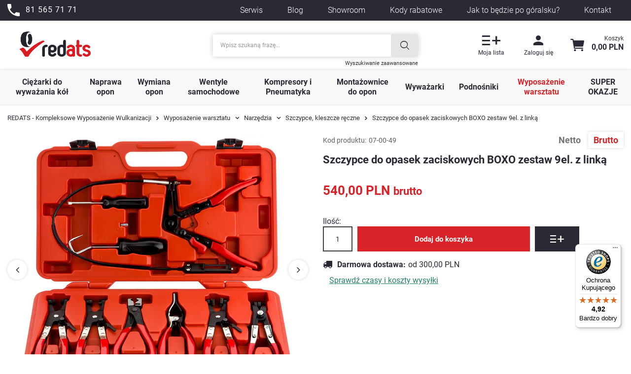

--- FILE ---
content_type: text/html; charset=utf-8
request_url: https://sklep.redats.pl/product-pol-1001-Szczypce-do-opasek-zaciskowych-BOXO-zestaw-9el-z-linka.html
body_size: 41364
content:
<!DOCTYPE html>
<html lang="pl" class="--vat --gross " ><head><meta name='viewport' content='initial-scale = 1.0, width=device-width, viewport-fit=cover'/> <link rel="preload" crossorigin="anonymous" as="font" href="/gfx/custom/fontello-redats2023.woff?v=2"><meta http-equiv="Content-Type" content="text/html; charset=utf-8"><meta http-equiv="X-UA-Compatible" content="IE=edge"><title>9 elementów szczypiec do opasek zaciskowych. Producent BOXO.</title><meta name="keywords" content=""><meta name="description" content="9 elementów szczypiec do opasek zaciskowych. Producent BOXO."><link rel="icon" href="/gfx/pol/favicon.ico"><meta name="theme-color" content="#DA2328"><meta name="msapplication-navbutton-color" content="#DA2328"><meta name="apple-mobile-web-app-status-bar-style" content="#DA2328"><link rel="preload stylesheet" as="style" href="/gfx/pol/style.css.gzip?r=1765877021"><script>var app_shop={urls:{prefix:'data="/gfx/'.replace('data="', '')+'pol/',graphql:'/graphql/v1/'},vars:{priceType:'gross',priceTypeVat:true,productDeliveryTimeAndAvailabilityWithBasket:false,geoipCountryCode:'US',currency:{id:'PLN',symbol:'PLN',country:'pl',format:'###,##0.00',beforeValue:false,space:true,decimalSeparator:',',groupingSeparator:' '},language:{id:'pol',symbol:'pl',name:'Polski'},},txt:{priceTypeText:' brutto',},fn:{},fnrun:{},files:[],graphql:{}};const getCookieByName=(name)=>{const value=`; ${document.cookie}`;const parts = value.split(`; ${name}=`);if(parts.length === 2) return parts.pop().split(';').shift();return false;};if(getCookieByName('freeeshipping_clicked')){document.documentElement.classList.remove('--freeShipping');}if(getCookieByName('rabateCode_clicked')){document.documentElement.classList.remove('--rabateCode');}function hideClosedBars(){const closedBarsArray=JSON.parse(localStorage.getItem('closedBars'))||[];if(closedBarsArray.length){const styleElement=document.createElement('style');styleElement.textContent=`${closedBarsArray.map((el)=>`#${el}`).join(',')}{display:none !important;}`;document.head.appendChild(styleElement);}}hideClosedBars();</script><meta name="robots" content="index,follow"><meta name="rating" content="general"><meta name="Author" content="REDATS Sp. z o.o. na bazie IdoSell (www.idosell.com/shop)."><meta property="fb:admins" content="06b39ec236c29c5c6bef519794f8fd18"><meta property="fb:app_id" content="945655475912831">
<!-- Begin LoginOptions html -->

<style>
#client_new_social .service_item[data-name="service_Apple"]:before, 
#cookie_login_social_more .service_item[data-name="service_Apple"]:before,
.oscop_contact .oscop_login__service[data-service="Apple"]:before {
    display: block;
    height: 2.6rem;
    content: url('/gfx/standards/apple.svg?r=1743165583');
}
.oscop_contact .oscop_login__service[data-service="Apple"]:before {
    height: auto;
    transform: scale(0.8);
}
#client_new_social .service_item[data-name="service_Apple"]:has(img.service_icon):before,
#cookie_login_social_more .service_item[data-name="service_Apple"]:has(img.service_icon):before,
.oscop_contact .oscop_login__service[data-service="Apple"]:has(img.service_icon):before {
    display: none;
}
</style>

<!-- End LoginOptions html -->

<!-- Open Graph -->
<meta property="og:type" content="website"><meta property="og:url" content="https://sklep.redats.pl/product-pol-1001-Szczypce-do-opasek-zaciskowych-BOXO-zestaw-9el-z-linka.html
"><meta property="og:title" content="Szczypce do opasek zaciskowych BOXO zestaw 9el. z linką"><meta property="og:site_name" content="REDATS Sp. z o.o."><meta property="og:locale" content="pl_PL"><meta property="og:image" content="https://sklep.redats.pl/hpeciai/62f11c983250bd09894a7ec3478c857e/pol_pl_Szczypce-do-opasek-zaciskowych-BOXO-zestaw-9el-z-linka-1001_1.jpg"><meta property="og:image:width" content="600"><meta property="og:image:height" content="550"><script >
window.dataLayer = window.dataLayer || [];
window.gtag = function gtag() {
dataLayer.push(arguments);
}
gtag('consent', 'default', {
'ad_storage': 'denied',
'analytics_storage': 'denied',
'ad_personalization': 'denied',
'ad_user_data': 'denied',
'wait_for_update': 500
});

gtag('set', 'ads_data_redaction', true);
</script><script id="iaiscript_1" data-requirements="W10=" data-ga4_sel="ga4script">
window.iaiscript_1 = `<${'script'}  class='google_consent_mode_update'>
gtag('consent', 'update', {
'ad_storage': 'denied',
'analytics_storage': 'denied',
'ad_personalization': 'denied',
'ad_user_data': 'denied'
});
</${'script'}>`;
</script>
<!-- End Open Graph -->

<link rel="canonical" href="https://sklep.redats.pl/product-pol-1001-Szczypce-do-opasek-zaciskowych-BOXO-zestaw-9el-z-linka.html" />

                <!-- Global site tag (gtag.js) -->
                <script  async src="https://www.googletagmanager.com/gtag/js?id=AW-996069728"></script>
                <script >
                    window.dataLayer = window.dataLayer || [];
                    window.gtag = function gtag(){dataLayer.push(arguments);}
                    gtag('js', new Date());
                    
                    gtag('config', 'AW-996069728', {"allow_enhanced_conversions":true});
gtag('config', 'G-BZ12ZSHPZJ');

                </script>
                            <!-- Google Tag Manager -->
                    <script >(function(w,d,s,l,i){w[l]=w[l]||[];w[l].push({'gtm.start':
                    new Date().getTime(),event:'gtm.js'});var f=d.getElementsByTagName(s)[0],
                    j=d.createElement(s),dl=l!='dataLayer'?'&l='+l:'';j.async=true;j.src=
                    'https://www.googletagmanager.com/gtm.js?id='+i+dl;f.parentNode.insertBefore(j,f);
                    })(window,document,'script','dataLayer','GTM-N5PWGKH');</script>
            <!-- End Google Tag Manager -->
<!-- Begin additional html or js -->


<!--72|1|37| modified: 2024-01-09 09:19:24-->

<script type="text/javascript" async>

    $(document).ready(function(){
    
     $('.menu_newsletter_sub').find('.add_newsletter').attr("onClick", "gtag('event', 'zapisanie_do_newslettera')");
    
     $('#newsletter_button_add').attr("onClick", "gtag('event', 'zapisanie_do_newslettera')");
    
    $('#top_contact>a').attr("onClick", "ga('send', 'event', 'link', 'click', 'polaczenie-telefoniczne');");
    
      });
    
    
    
    </script>
<!--164|1|37| modified: 2023-12-06 14:51:31-->
<meta name="facebook-domain-verification" content="tvfi8llgjfz98mngpj3m8sp7grecwj" />
<!--220|1|39| modified: 2025-12-16 08:55:01-->
<script>waitForElementToDisplay(
	"#projector_delivery_days",
	function () {
		var deliveryDaysDiv = document.querySelector(
			".projector_details__info.projector_info"
		);
		
		var daysDelivery = document.querySelector("#projector_delivery_days");
		var regexGetNumber = /\d+/;
		var textS = daysDelivery.innerText;
		var matches = textS.match(regexGetNumber);
    checkTxtExist(regexGetNumber, matches);
		console.log("30dni");
	},
	150,
	9000
);

function waitForElementToDisplay(
	selector,
	callback,
	checkFrequencyInMs,
	timeoutInMs
) {
	var startTimeInMs = Date.now();
	(function loopSearch() {
		if (document.querySelector(selector) != null) {
			callback();
			return;
		} else {
			setTimeout(function () {
				if (timeoutInMs && Date.now() - startTimeInMs > timeoutInMs) return;
				loopSearch();
			}, checkFrequencyInMs);
		}
	})();
}

function checkTxtExist(regexGetNumber, matches){
  setTimeout(function () {
    if (matches === null) {
      var daysDelivery = document.querySelector("#projector_delivery_days");
      var textS = daysDelivery.innerText;
      matches = textS.match(regexGetNumber);
      checkTxtExist(regexGetNumber,matches);
    } else {
      if (matches.length == 1 && matches[0] > 30) {
        var projectorStatus = document.querySelector("#projector_status");
        projectorStatus.textContent = "";
        var teleX = document.querySelector("#projector_shipping_dialog");
        var labelX = document.querySelector("#projector_status");
        labelX.innerHTML =
          '<strong class="projector_delivery_label">Wysyłka powyżej 30 dni skontaktuj się z naszym Ekspertem</strong>';
        teleX.innerHTML =
          '<a class="projector_shipping__info projector_info__link" href="tel:+815657171">81 565 71 71</a></div>';
      }
    }
  }, 150);
}</script>

<!-- End additional html or js -->
                <script>
                if (window.ApplePaySession && window.ApplePaySession.canMakePayments()) {
                    var applePayAvailabilityExpires = new Date();
                    applePayAvailabilityExpires.setTime(applePayAvailabilityExpires.getTime() + 2592000000); //30 days
                    document.cookie = 'applePayAvailability=yes; expires=' + applePayAvailabilityExpires.toUTCString() + '; path=/;secure;'
                    var scriptAppleJs = document.createElement('script');
                    scriptAppleJs.src = "/ajax/js/apple.js?v=3";
                    if (document.readyState === "interactive" || document.readyState === "complete") {
                          document.body.append(scriptAppleJs);
                    } else {
                        document.addEventListener("DOMContentLoaded", () => {
                            document.body.append(scriptAppleJs);
                        });  
                    }
                } else {
                    document.cookie = 'applePayAvailability=no; path=/;secure;'
                }
                </script>
                <script>let paypalDate = new Date();
                    paypalDate.setTime(paypalDate.getTime() + 86400000);
                    document.cookie = 'payPalAvailability_PLN=-1; expires=' + paypalDate.getTime() + '; path=/; secure';
                </script><link rel="preload" as="image" href="/hpeciai/4aadd151c0d0ac6938e2bc6eff59395c/pol_pm_Szczypce-do-opasek-zaciskowych-BOXO-zestaw-9el-z-linka-1001_1.jpg"><style>
							#photos_slider[data-skeleton] .photos__link:before {
								padding-top: calc(550/600* 100%);
							}
							@media (min-width: 979px) {.photos__slider[data-skeleton] .photos__figure:not(.--nav):first-child .photos__link {
								max-height: 550px;
							}}
						</style></head><body><div id="container" class="projector_page container max-width-1400"><header class=" commercial_banner"><script class="ajaxLoad">app_shop.vars.vat_registered="true";app_shop.vars.currency_format="###,##0.00";app_shop.vars.currency_before_value=false;app_shop.vars.currency_space=true;app_shop.vars.symbol="PLN";app_shop.vars.id="PLN";app_shop.vars.baseurl="http://sklep.redats.pl/";app_shop.vars.sslurl="https://sklep.redats.pl/";app_shop.vars.curr_url="%2Fproduct-pol-1001-Szczypce-do-opasek-zaciskowych-BOXO-zestaw-9el-z-linka.html";var currency_decimal_separator=',';var currency_grouping_separator=' ';app_shop.vars.blacklist_extension=["exe","com","swf","js","php"];app_shop.vars.blacklist_mime=["application/javascript","application/octet-stream","message/http","text/javascript","application/x-deb","application/x-javascript","application/x-shockwave-flash","application/x-msdownload"];app_shop.urls.contact="/contact-pol.html";</script><div id="viewType" style="display:none"></div><div class="menu2_top"><div class="menu2_top--contact"><a href="tel:815657171" title="81 565 71 71"><i class="icon-custom-phone"></i><span>81 565 71 71</span></a></div><div class="menu2_top--links"><a href="https://sklep.redats.pl/Serwis-cabout-pol-82.html" title="Serwis" target="_self">Serwis</a><a href="/blog-pol.phtml" title="Blog" target="_self">Blog</a><a href="https://redats.pl/wejdz/" title="Showroom" target="_blank" rel="nofollow">Showroom</a><a href="https://sklep.redats.pl/newsletter.php" title="Kody rabatowe" target="_blank">Kody rabatowe</a><a href="https://sklep.redats.pl/Jak-to-bedzie-po-goralsku-ccms-pol-97.html" title="Jak to będzie po góralsku?" target="_self">Jak to będzie po góralsku?</a><a href="/contact.php" title="Kontakt" target="_self">Kontakt</a></div></div><div id="logo" class="d-flex align-items-center"><a href="/" target="_self"><img src="/data/gfx/mask/pol/logo_1_big.webp" alt="REDATS - Kompleksowe Wyposażenie Wulkanizacji" width="348" height="171"></a></div><form action="https://sklep.redats.pl/search.php" method="get" id="menu_search" class="menu_search"><a href="#showSearchForm" class="menu_search__mobile"></a><div class="menu_search__block"><div class="menu_search__item --input"><input class="menu_search__input" type="text" name="text" autocomplete="off" placeholder="Wpisz szukaną frazę..."><button class="menu_search__submit" type="submit" aria-label="Szukaj" title="Szukaj"></button></div><div class="menu_search__item --results search_result"></div></div><div class="menu_search__advanced"><a href="/searching.php">Wyszukiwanie zaawansowane</a></div></form><div id="menu_settings" class="align-items-center justify-content-center justify-content-lg-end"><div id="menu_additional"><div class="shopping_list_top" data-empty="true"><a href="https://sklep.redats.pl/pl/shoppinglist/" class="wishlist_link slt_link"><i class="icon-custom-fav"></i><span>Moja lista</span></a><div class="slt_lists"><ul class="slt_lists__nav"><li class="slt_lists__nav_item" data-list_skeleton="true" data-list_id="true" data-shared="true"><a class="slt_lists__nav_link" data-list_href="true"><span class="slt_lists__nav_name" data-list_name="true"></span><span class="slt_lists__count" data-list_count="true">0</span></a></li></ul><span class="slt_lists__empty">Dodaj do nich produkty, które lubisz i chcesz kupić później.</span></div></div><a class="account_link" href="https://sklep.redats.pl/login.php"><i class="icon-custom-user"></i><span>Zaloguj się</span></a></div></div><div class="shopping_list_top_mobile d-none" data-empty="true"><a href="https://sklep.redats.pl/pl/shoppinglist/" class="sltm_link"></a></div><div class="sl_choose sl_dialog"><div class="sl_choose__wrapper sl_dialog__wrapper"><div class="sl_choose__item --top sl_dialog_close mb-2"><strong class="sl_choose__label">Zapisz na liście zakupowej</strong></div><div class="sl_choose__item --lists" data-empty="true"><div class="sl_choose__list f-group --radio m-0 d-md-flex align-items-md-center justify-content-md-between" data-list_skeleton="true" data-list_id="true" data-shared="true"><input type="radio" name="add" class="sl_choose__input f-control" id="slChooseRadioSelect" data-list_position="true"><label for="slChooseRadioSelect" class="sl_choose__group_label f-label py-4" data-list_position="true"><span class="sl_choose__sub d-flex align-items-center"><span class="sl_choose__name" data-list_name="true"></span><span class="sl_choose__count" data-list_count="true">0</span></span></label><button type="button" class="sl_choose__button --desktop btn --solid">Zapisz</button></div></div><div class="sl_choose__item --create sl_create mt-4"><a href="#new" class="sl_create__link  align-items-center">Stwórz nową listę zakupową</a><form class="sl_create__form align-items-center"><div class="sl_create__group f-group --small mb-0"><input type="text" class="sl_create__input f-control" required="required"><label class="sl_create__label f-label">Nazwa nowej listy</label></div><button type="submit" class="sl_create__button btn --solid ml-2 ml-md-3">Utwórz listę</button></form></div><div class="sl_choose__item --mobile mt-4 d-flex justify-content-center d-md-none"><button class="sl_choose__button --mobile btn --solid --large">Zapisz</button></div></div></div><div id="menu_basket" class="topBasket"><a href="https://sklep.redats.pl/pl/shoppinglist/" class="wishlist_link slt_link topBasket__shoppinglist"><i class="icon-custom-fav"></i><span>Moja lista</span></a><a class="topBasket__profile" href="https://sklep.redats.pl/login.php"><i class="icon-custom-user"></i><span>Zaloguj się</span></a><a class="topBasket__sub" href="/basketedit.php"><span class="topBasket__icon"><i class="icon-custom-basket"></i><span class="badge badge-info"></span></span><strong class="topBasket__price">0,00 PLN</strong></a><a class="topBasket__mobile" href="/basketedit.php"><span><i class="icon-custom-basket"></i><span class="badge badge-info"></span></span><span>Koszyk</span><strong>0,00 PLN</strong></a><div class="topBasket__details --products" style="display: none;"><div class="topBasket__block --labels"><label class="topBasket__item --name">Produkt</label><label class="topBasket__item --sum">Ilość</label><label class="topBasket__item --prices">Cena</label></div><div class="topBasket__block --products"></div></div><div class="topBasket__details --shipping" style="display: none;"><span class="topBasket__name">Koszt dostawy od</span><span id="shipppingCost"></span></div></div><nav id="menu_categories" class="wide"><button type="button" class="navbar-toggler" aria-label="Pokaż menu" title="Pokaż menu"><i class="icon-custom-menu"></i></button><a href="/login.php" class="navbar-profile" aria-label="Moje konto" title="Moje konto"><i class="icon-custom-user"></i></a><div class="navbar-collapse" id="menu_navbar"><ul class="navbar-nav mx-md-n2"><li class="nav-item"><a  href="/pol_m_Ciezarki-do-wywazania-kol-365.html" target="_self" title="Ciężarki do wyważania kół" class="nav-link" >Ciężarki do wyważania kół</a><ul class="navbar-subnav"><li class="nav-item"><a  href="/pol_m_Ciezarki-do-wywazania-kol_Ciezarki-nabijane-do-kol-stalowych-380.html" target="_self" title="Ciężarki nabijane do kół stalowych" class="nav-link nav-gfx" ><img class="gfx_lvl_2" alt="Ciężarki nabijane do kół stalowych" title="Ciężarki nabijane do kół stalowych" src="/data/gfx/pol/navigation/1_1_i_380.svg"><span class="gfx_lvl_2">Ciężarki nabijane do kół stalowych</span></a><ul class="navbar-subsubnav"><li class="nav-item"><a  href="/pol_m_Ciezarki-do-wywazania-kol_Ciezarki-nabijane-do-kol-stalowych_Cynkowe-443.html" target="_self" title="Cynkowe" class="nav-link" >Cynkowe</a></li><li class="nav-item"><a  href="/pol_m_Ciezarki-do-wywazania-kol_Ciezarki-nabijane-do-kol-stalowych_Stalowe-444.html" target="_self" title="Stalowe" class="nav-link" >Stalowe</a></li><li class="nav-item"><a  href="/pol_m_Ciezarki-do-wywazania-kol_Ciezarki-nabijane-do-kol-stalowych_Olowiane-445.html" target="_self" title="Ołowiane" class="nav-link" >Ołowiane</a></li><li class="nav-item"><a  href="/pol_m_Ciezarki-do-wywazania-kol_Ciezarki-nabijane-do-kol-stalowych_Ciezarowe-446.html" target="_self" title="Ciężarowe" class="nav-link" >Ciężarowe</a></li></ul></li><li class="nav-item"><a  href="/pol_m_Ciezarki-do-wywazania-kol_Ciezarki-nabijane-do-kol-aluminiowych-381.html" target="_self" title="Ciężarki nabijane do kół aluminiowych" class="nav-link nav-gfx" ><img class="gfx_lvl_2" alt="Ciężarki nabijane do kół aluminiowych" title="Ciężarki nabijane do kół aluminiowych" src="/data/gfx/pol/navigation/1_1_i_381.svg"><span class="gfx_lvl_2">Ciężarki nabijane do kół aluminiowych</span></a><ul class="navbar-subsubnav"><li class="nav-item"><a  href="/pol_m_Ciezarki-do-wywazania-kol_Ciezarki-nabijane-do-kol-aluminiowych_Stalowe-448.html" target="_self" title="Stalowe" class="nav-link" >Stalowe</a></li><li class="nav-item"><a  href="/pol_m_Ciezarki-do-wywazania-kol_Ciezarki-nabijane-do-kol-aluminiowych_Olowiane-449.html" target="_self" title="Ołowiane" class="nav-link" >Ołowiane</a></li></ul></li><li class="nav-item"><a  href="/pol_m_Ciezarki-do-wywazania-kol_Ciezarki-do-kol-klejone-382.html" target="_self" title="Ciężarki do kół klejone" class="nav-link nav-gfx" ><img class="gfx_lvl_2" alt="Ciężarki do kół klejone" title="Ciężarki do kół klejone" src="/data/gfx/pol/navigation/1_1_i_382.svg"><span class="gfx_lvl_2">Ciężarki do kół klejone</span></a><ul class="navbar-subsubnav"><li class="nav-item"><a  href="/pol_m_Ciezarki-do-wywazania-kol_Ciezarki-do-kol-klejone_Stalowe-450.html" target="_self" title="Stalowe" class="nav-link" >Stalowe</a></li><li class="nav-item"><a  href="/pol_m_Ciezarki-do-wywazania-kol_Ciezarki-do-kol-klejone_Olowiane-451.html" target="_self" title="Ołowiane" class="nav-link" >Ołowiane</a></li><li class="nav-item"><a  href="/pol_m_Ciezarki-do-wywazania-kol_Ciezarki-do-kol-klejone_Ciezarowe-452.html" target="_self" title="Ciężarowe" class="nav-link" >Ciężarowe</a></li></ul></li><li class="nav-item"><a  href="/pol_m_Ciezarki-do-wywazania-kol_Narzedzia-i-Akcesoria-383.html" target="_self" title="Narzędzia i Akcesoria" class="nav-link nav-gfx" ><img class="gfx_lvl_2" alt="Narzędzia i Akcesoria" title="Narzędzia i Akcesoria" src="/data/gfx/pol/navigation/1_1_i_383.svg"><span class="gfx_lvl_2">Narzędzia i Akcesoria</span></a><ul class="navbar-subsubnav"><li class="nav-item"><a  href="/pol_m_Ciezarki-do-wywazania-kol_Narzedzia-i-Akcesoria_Do-ciezarkow-klejonych-454.html" target="_self" title="Do ciężarków klejonych" class="nav-link" >Do ciężarków klejonych</a></li><li class="nav-item"><a  href="/pol_m_Ciezarki-do-wywazania-kol_Narzedzia-i-Akcesoria_Do-ciezarkow-nabijanych-453.html" target="_self" title="Do ciężarków nabijanych" class="nav-link" >Do ciężarków nabijanych</a></li></ul></li><li class="nav-item empty"><a  href="/pol_m_Ciezarki-do-wywazania-kol_Proszki-do-wywazania-kol-455.html" target="_self" title="Proszki do wyważania kół" class="nav-link nav-gfx" ><img class="gfx_lvl_2" alt="Proszki do wyważania kół" title="Proszki do wyważania kół" src="/data/gfx/pol/navigation/1_1_i_455.svg"><span class="gfx_lvl_2">Proszki do wyważania kół</span></a></li></ul></li><li class="nav-item"><a  href="/pol_m_Naprawa-opon-364.html" target="_self" title="Naprawa opon" class="nav-link" >Naprawa opon</a><ul class="navbar-subnav"><li class="nav-item"><a  href="/pol_m_Naprawa-opon_Materialy-wulkanizacyjne-375.html" target="_self" title="Materiały wulkanizacyjne" class="nav-link nav-gfx" ><img class="gfx_lvl_2" alt="Materiały wulkanizacyjne" title="Materiały wulkanizacyjne" src="/data/gfx/pol/navigation/1_1_i_375.svg"><span class="gfx_lvl_2">Materiały wulkanizacyjne</span></a><ul class="navbar-subsubnav"><li class="nav-item"><a  href="/pol_m_Naprawa-opon_Materialy-wulkanizacyjne_Latki-do-detek-416.html" target="_self" title="Łatki do dętek" class="nav-link" >Łatki do dętek</a></li><li class="nav-item"><a  href="/pol_m_Naprawa-opon_Materialy-wulkanizacyjne_Latki-do-opon-417.html" target="_self" title="Łatki do opon" class="nav-link" >Łatki do opon</a></li><li class="nav-item"><a  href="/pol_m_Naprawa-opon_Materialy-wulkanizacyjne_Kolki-do-opon-418.html" target="_self" title="Kołki do opon" class="nav-link" >Kołki do opon</a></li><li class="nav-item"><a  href="/pol_m_Naprawa-opon_Materialy-wulkanizacyjne_Wklady-naprawcze-radialne-419.html" target="_self" title="Wkłady naprawcze radialne" class="nav-link" >Wkłady naprawcze radialne</a></li><li class="nav-item"><a  href="/pol_m_Naprawa-opon_Materialy-wulkanizacyjne_Wklady-naprawcze-diagonalne-420.html" target="_self" title="Wkłady naprawcze diagonalne" class="nav-link" >Wkłady naprawcze diagonalne</a></li><li class="nav-item"><a  href="/pol_m_Naprawa-opon_Materialy-wulkanizacyjne_Guma-wulkanizacyjna-421.html" target="_self" title="Guma wulkanizacyjna" class="nav-link" >Guma wulkanizacyjna</a></li><li class="nav-item"><a  href="/pol_m_Naprawa-opon_Materialy-wulkanizacyjne_Naprawa-materacy-dmuchanych-422.html" target="_self" title="Naprawa materacy dmuchanych" class="nav-link" >Naprawa materacy dmuchanych</a></li></ul></li><li class="nav-item"><a  href="/pol_m_Naprawa-opon_Chemia-do-naprawy-opon-376.html" target="_self" title="Chemia do naprawy opon" class="nav-link nav-gfx" ><img class="gfx_lvl_2" alt="Chemia do naprawy opon" title="Chemia do naprawy opon" src="/data/gfx/pol/navigation/1_1_i_376.svg"><span class="gfx_lvl_2">Chemia do naprawy opon</span></a><ul class="navbar-subsubnav"><li class="nav-item"><a  href="/pol_m_Naprawa-opon_Chemia-do-naprawy-opon_Kleje-do-detek-428.html" target="_self" title="Kleje do dętek" class="nav-link" >Kleje do dętek</a></li><li class="nav-item"><a  href="/pol_m_Naprawa-opon_Chemia-do-naprawy-opon_Kleje-do-opon-423.html" target="_self" title="Kleje do opon" class="nav-link" >Kleje do opon</a></li><li class="nav-item"><a  href="/pol_m_Naprawa-opon_Chemia-do-naprawy-opon_Uszczelniacze-425.html" target="_self" title="Uszczelniacze" class="nav-link" >Uszczelniacze</a></li><li class="nav-item"><a  href="/pol_m_Naprawa-opon_Chemia-do-naprawy-opon_Rozpuszczalniki-butylowe-424.html" target="_self" title="Rozpuszczalniki butylowe" class="nav-link" >Rozpuszczalniki butylowe</a></li><li class="nav-item"><a  href="/pol_m_Naprawa-opon_Chemia-do-naprawy-opon_Talk-do-opon-427.html" target="_self" title="Talk do opon" class="nav-link" >Talk do opon</a></li><li class="nav-item"><a  href="/pol_m_Naprawa-opon_Chemia-do-naprawy-opon_Plyn-do-lokalizacji-przebic-426.html" target="_self" title="Płyn do lokalizacji przebić" class="nav-link" >Płyn do lokalizacji przebić</a></li></ul></li><li class="nav-item"><a  href="/pol_m_Naprawa-opon_Naprawa-opon-Sznurem-378.html" target="_self" title="Naprawa opon Sznurem" class="nav-link nav-gfx" ><img class="gfx_lvl_2" alt="Naprawa opon Sznurem" title="Naprawa opon Sznurem" src="/data/gfx/pol/navigation/1_1_i_378.svg"><span class="gfx_lvl_2">Naprawa opon Sznurem</span></a><ul class="navbar-subsubnav"><li class="nav-item"><a  href="/pol_m_Naprawa-opon_Naprawa-opon-Sznurem_Sznury-butylowe-436.html" target="_self" title="Sznury butylowe" class="nav-link" >Sznury butylowe</a></li><li class="nav-item"><a  href="/pol_m_Naprawa-opon_Naprawa-opon-Sznurem_Szydla-do-opon-438.html" target="_self" title="Szydła do opon" class="nav-link" >Szydła do opon</a></li><li class="nav-item"><a  href="/pol_m_Naprawa-opon_Naprawa-opon-Sznurem_Frezy-reczne-437.html" target="_self" title="Frezy ręczne" class="nav-link" >Frezy ręczne</a></li><li class="nav-item"><a  href="/pol_m_Naprawa-opon_Naprawa-opon-Sznurem_Zestawy-naprawcze-do-opon-435.html" target="_self" title="Zestawy naprawcze do opon" class="nav-link" >Zestawy naprawcze do opon</a></li></ul></li><li class="nav-item"><a  href="/pol_m_Naprawa-opon_Narzedzia-do-naprawy-opon-377.html" target="_self" title="Narzędzia do naprawy opon" class="nav-link nav-gfx" ><img class="gfx_lvl_2" alt="Narzędzia do naprawy opon" title="Narzędzia do naprawy opon" src="/data/gfx/pol/navigation/1_1_i_377.svg"><span class="gfx_lvl_2">Narzędzia do naprawy opon</span></a><ul class="navbar-subsubnav"><li class="nav-item"><a  href="/pol_m_Naprawa-opon_Narzedzia-do-naprawy-opon_Frezy-na-wiertarke-430.html" target="_self" title="Frezy na wiertarkę" class="nav-link" >Frezy na wiertarkę</a></li><li class="nav-item"><a  href="/pol_m_Naprawa-opon_Narzedzia-do-naprawy-opon_Sciernice-skrobaki-431.html" target="_self" title="Ściernice, skrobaki" class="nav-link" >Ściernice, skrobaki</a></li><li class="nav-item"><a  href="/pol_m_Naprawa-opon_Narzedzia-do-naprawy-opon_Szczotki-druciane-ostrza-433.html" target="_self" title="Szczotki druciane, ostrza" class="nav-link" >Szczotki druciane, ostrza</a></li><li class="nav-item"><a  href="/pol_m_Naprawa-opon_Narzedzia-do-naprawy-opon_Rolki-dociskowe-432.html" target="_self" title="Rolki dociskowe" class="nav-link" >Rolki dociskowe</a></li><li class="nav-item"><a  href="/pol_m_Naprawa-opon_Narzedzia-do-naprawy-opon_Rozpieraki-429.html" target="_self" title="Rozpieraki" class="nav-link" >Rozpieraki</a></li><li class="nav-item"><a  href="/pol_m_Naprawa-opon_Narzedzia-do-naprawy-opon_Termopresy-434.html" target="_self" title="Termopresy" class="nav-link" >Termopresy</a></li></ul></li><li class="nav-item"><a  href="/pol_m_Naprawa-opon_Nacinanie-opon-379.html" target="_self" title="Nacinanie opon" class="nav-link nav-gfx" ><img class="gfx_lvl_2" alt="Nacinanie opon" title="Nacinanie opon" src="/data/gfx/pol/navigation/1_1_i_379.svg"><span class="gfx_lvl_2">Nacinanie opon</span></a><ul class="navbar-subsubnav"><li class="nav-item"><a  href="/pol_m_Naprawa-opon_Nacinanie-opon_Nacinarki-do-opon-439.html" target="_self" title="Nacinarki do opon" class="nav-link" >Nacinarki do opon</a></li><li class="nav-item"><a  href="/pol_m_Naprawa-opon_Nacinanie-opon_Nozyki-do-nacinania-opon-440.html" target="_self" title="Nożyki do nacinania opon" class="nav-link" >Nożyki do nacinania opon</a></li><li class="nav-item"><a  href="/pol_m_Naprawa-opon_Nacinanie-opon_Czesci-do-nacinarek-442.html" target="_self" title="Części do nacinarek" class="nav-link" >Części do nacinarek</a></li><li class="nav-item"><a  href="/pol_m_Naprawa-opon_Nacinanie-opon_Stojak-do-nacinania-opon-441.html" target="_self" title="Stojak do nacinania opon" class="nav-link" >Stojak do nacinania opon</a></li></ul></li></ul></li><li class="nav-item"><a  href="/pol_m_Wymiana-opon-367.html" target="_self" title="Wymiana opon" class="nav-link" >Wymiana opon</a><ul class="navbar-subnav"><li class="nav-item"><a  href="/pol_m_Wymiana-opon_Chemia-montazowa-388.html" target="_self" title="Chemia montażowa" class="nav-link nav-gfx" ><img class="gfx_lvl_2" alt="Chemia montażowa" title="Chemia montażowa" src="/data/gfx/pol/navigation/1_1_i_388.svg"><span class="gfx_lvl_2">Chemia montażowa</span></a><ul class="navbar-subsubnav"><li class="nav-item"><a  href="/pol_m_Wymiana-opon_Chemia-montazowa_Pasty-montazowe-473.html" target="_self" title="Pasty montażowe" class="nav-link" >Pasty montażowe</a></li><li class="nav-item"><a  href="/pol_m_Wymiana-opon_Chemia-montazowa_Uszczelniacze-do-felg-579.html" target="_self" title="Uszczelniacze do felg" class="nav-link" >Uszczelniacze do felg</a></li><li class="nav-item"><a  href="/pol_m_Wymiana-opon_Chemia-montazowa_Talk-do-opon-580.html" target="_self" title="Talk do opon" class="nav-link" >Talk do opon</a></li></ul></li><li class="nav-item"><a  href="/pol_m_Wymiana-opon_Narzedzia-do-wymiany-opon-389.html" target="_self" title="Narzędzia do wymiany opon" class="nav-link nav-gfx" ><img class="gfx_lvl_2" alt="Narzędzia do wymiany opon" title="Narzędzia do wymiany opon" src="/data/gfx/pol/navigation/1_1_i_389.svg"><span class="gfx_lvl_2">Narzędzia do wymiany opon</span></a><ul class="navbar-subsubnav"><li class="nav-item"><a  href="/pol_m_Wymiana-opon_Narzedzia-do-wymiany-opon_Kredy-do-opon-475.html" target="_self" title="Kredy do opon" class="nav-link" >Kredy do opon</a></li><li class="nav-item"><a  href="/pol_m_Wymiana-opon_Narzedzia-do-wymiany-opon_Lyzki-do-opon-476.html" target="_self" title="Łyżki do opon" class="nav-link" >Łyżki do opon</a></li><li class="nav-item"><a  href="/pol_m_Wymiana-opon_Narzedzia-do-wymiany-opon_Nakladki-na-lyzki-574.html" target="_self" title="Nakładki na łyżki" class="nav-link" >Nakładki na łyżki</a></li><li class="nav-item"><a  href="/pol_m_Wymiana-opon_Narzedzia-do-wymiany-opon_Pedzle-do-pasty-477.html" target="_self" title="Pędzle do pasty" class="nav-link" >Pędzle do pasty</a></li><li class="nav-item"><a  href="/pol_m_Wymiana-opon_Narzedzia-do-wymiany-opon_Mierniki-glebokosci-bieznika-490.html" target="_self" title="Mierniki głębokości bieżnika" class="nav-link" >Mierniki głębokości bieżnika</a></li><li class="nav-item"><a  href="/pol_m_Wymiana-opon_Narzedzia-do-wymiany-opon_Suwmiarki-do-rozstawu-srub-w-feldze-492.html" target="_self" title="Suwmiarki do rozstawu śrub w feldze" class="nav-link" >Suwmiarki do rozstawu śrub w feldze</a></li></ul></li><li class="nav-item"><a  href="/pol_m_Wymiana-opon_Klucze-i-nasadki-do-kol-391.html" target="_self" title="Klucze i nasadki do kół" class="nav-link nav-gfx" ><img class="gfx_lvl_2" alt="Klucze i nasadki do kół" title="Klucze i nasadki do kół" src="/data/gfx/pol/navigation/1_1_i_391.svg"><span class="gfx_lvl_2">Klucze i nasadki do kół</span></a><ul class="navbar-subsubnav"><li class="nav-item"><a  href="/pol_m_Wymiana-opon_Klucze-i-nasadki-do-kol_Klucze-do-kol-dynamometryczne-484.html" target="_self" title="Klucze do kół dynamometryczne" class="nav-link" >Klucze do kół dynamometryczne</a></li><li class="nav-item"><a  href="/pol_m_Wymiana-opon_Klucze-i-nasadki-do-kol_Klucze-do-kol-przekladniowe-krzyzakowe-483.html" target="_self" title="Klucze do kół przekładniowe, krzyżakowe" class="nav-link" >Klucze do kół przekładniowe, krzyżakowe</a></li><li class="nav-item"><a  href="/pol_m_Wymiana-opon_Klucze-i-nasadki-do-kol_Nasadki-udarowe-512.html" target="_self" title="Nasadki udarowe" class="nav-link" >Nasadki udarowe</a></li></ul></li><li class="nav-item"><a  href="/pol_m_Wymiana-opon_Pielegnacja-opon-390.html" target="_self" title="Pielęgnacja opon" class="nav-link nav-gfx" ><img class="gfx_lvl_2" alt="Pielęgnacja opon" title="Pielęgnacja opon" src="/data/gfx/pol/navigation/1_1_i_390.svg"><span class="gfx_lvl_2">Pielęgnacja opon</span></a><ul class="navbar-subsubnav"><li class="nav-item"><a  href="/pol_m_Wymiana-opon_Pielegnacja-opon_Worki-na-opony-479.html" target="_self" title="Worki na opony" class="nav-link" >Worki na opony</a></li><li class="nav-item"><a  href="/pol_m_Wymiana-opon_Pielegnacja-opon_Farby-do-opon-575.html" target="_self" title="Farby do opon" class="nav-link" >Farby do opon</a></li></ul></li><li class="nav-item"><a  href="/pol_m_Wymiana-opon_Dystanse-i-wskazniki-602.html" target="_self" title="Dystanse i wskaźniki" class="nav-link nav-gfx" ><img class="gfx_lvl_2" alt="Dystanse i wskaźniki" title="Dystanse i wskaźniki" src="/data/gfx/pol/navigation/1_1_i_602.svg"><span class="gfx_lvl_2">Dystanse i wskaźniki</span></a><ul class="navbar-subsubnav"><li class="nav-item"><a  href="/pol_m_Wymiana-opon_Dystanse-i-wskazniki_Pierscienie-centrujace-394.html" target="_self" title="Pierścienie centrujące" class="nav-link" >Pierścienie centrujące</a></li><li class="nav-item"><a  href="/pol_m_Wymiana-opon_Dystanse-i-wskazniki_Zabezpieczenie-kol-485.html" target="_self" title="Zabezpieczenie kół" class="nav-link" >Zabezpieczenie kół</a></li></ul></li></ul></li><li class="nav-item"><a  href="/pol_m_Wentyle-samochodowe-366.html" target="_self" title="Wentyle samochodowe" class="nav-link" >Wentyle samochodowe</a><ul class="navbar-subnav"><li class="nav-item"><a  href="/pol_m_Wentyle-samochodowe_Wentyle-do-kol-bezdetkowych-384.html" target="_self" title="Wentyle do kół bezdętkowych" class="nav-link nav-gfx" ><img class="gfx_lvl_2" alt="Wentyle do kół bezdętkowych" title="Wentyle do kół bezdętkowych" src="/data/gfx/pol/navigation/1_1_i_384.svg"><span class="gfx_lvl_2">Wentyle do kół bezdętkowych</span></a><ul class="navbar-subsubnav"><li class="nav-item"><a  href="/pol_m_Wentyle-samochodowe_Wentyle-do-kol-bezdetkowych_Chromowane-461.html" target="_self" title="Chromowane" class="nav-link" >Chromowane</a></li><li class="nav-item"><a  href="/pol_m_Wentyle-samochodowe_Wentyle-do-kol-bezdetkowych_Osobowe-460.html" target="_self" title="Osobowe" class="nav-link" >Osobowe</a></li><li class="nav-item"><a  href="/pol_m_Wentyle-samochodowe_Wentyle-do-kol-bezdetkowych_Ciezarowe-457.html" target="_self" title="Ciężarowe" class="nav-link" >Ciężarowe</a></li><li class="nav-item"><a  href="/pol_m_Wentyle-samochodowe_Wentyle-do-kol-bezdetkowych_Motocyklowe-459.html" target="_self" title="Motocyklowe" class="nav-link" >Motocyklowe</a></li><li class="nav-item"><a  href="/pol_m_Wentyle-samochodowe_Wentyle-do-kol-bezdetkowych_Rolnicze-i-budowlane-458.html" target="_self" title="Rolnicze i budowlane" class="nav-link" >Rolnicze i budowlane</a></li></ul></li><li class="nav-item"><a  href="/pol_m_Wentyle-samochodowe_Zawory-do-detek-385.html" target="_self" title="Zawory do dętek" class="nav-link nav-gfx" ><img class="gfx_lvl_2" alt="Zawory do dętek" title="Zawory do dętek" src="/data/gfx/pol/navigation/1_1_i_385.svg"><span class="gfx_lvl_2">Zawory do dętek</span></a><ul class="navbar-subsubnav"><li class="nav-item"><a  href="/pol_m_Wentyle-samochodowe_Zawory-do-detek_Zawory-do-detek-Skrecane-GW-464.html" target="_self" title="Zawory do dętek Skręcane GW" class="nav-link" >Zawory do dętek Skręcane GW</a></li><li class="nav-item"><a  href="/pol_m_Wentyle-samochodowe_Zawory-do-detek_Zawory-do-detek-Skrecane-SW-463.html" target="_self" title="Zawory do dętek Skręcane SW" class="nav-link" >Zawory do dętek Skręcane SW</a></li><li class="nav-item"><a  href="/pol_m_Wentyle-samochodowe_Zawory-do-detek_Zawory-do-detek-z-latka-GP-462.html" target="_self" title="Zawory do dętek z łatką GP" class="nav-link" >Zawory do dętek z łatką GP</a></li><li class="nav-item"><a  href="/pol_m_Wentyle-samochodowe_Zawory-do-detek_Zawory-do-detek-Skrecane-SP-1146.html" target="_self" title="Zawory do dętek Skręcane SP" class="nav-link" >Zawory do dętek Skręcane SP</a></li></ul></li><li class="nav-item"><a  href="/pol_m_Wentyle-samochodowe_Akcesoria-do-zaworow-386.html" target="_self" title="Akcesoria do zaworów" class="nav-link nav-gfx" ><img class="gfx_lvl_2" alt="Akcesoria do zaworów" title="Akcesoria do zaworów" src="/data/gfx/pol/navigation/1_1_i_386.svg"><span class="gfx_lvl_2">Akcesoria do zaworów</span></a><ul class="navbar-subsubnav"><li class="nav-item"><a  href="/pol_m_Wentyle-samochodowe_Akcesoria-do-zaworow_Wkladki-sprezynowe-466.html" target="_self" title="Wkładki sprężynowe" class="nav-link" >Wkładki sprężynowe</a></li><li class="nav-item"><a  href="/pol_m_Wentyle-samochodowe_Akcesoria-do-zaworow_Przedluzki-do-zaworow-467.html" target="_self" title="Przedłużki do zaworów" class="nav-link" >Przedłużki do zaworów</a></li><li class="nav-item"><a  href="/pol_m_Wentyle-samochodowe_Akcesoria-do-zaworow_Adaptery-do-pompowania-468.html" target="_self" title="Adaptery do pompowania" class="nav-link" >Adaptery do pompowania</a></li><li class="nav-item"><a  href="/pol_m_Wentyle-samochodowe_Akcesoria-do-zaworow_Nakretki-na-wentyle-465.html" target="_self" title="Nakrętki na wentyle" class="nav-link" >Nakrętki na wentyle</a></li></ul></li><li class="nav-item"><a  href="/pol_m_Wentyle-samochodowe_Narzedzia-do-zaworow-387.html" target="_self" title="Narzędzia do zaworów" class="nav-link nav-gfx" ><img class="gfx_lvl_2" alt="Narzędzia do zaworów" title="Narzędzia do zaworów" src="/data/gfx/pol/navigation/1_1_i_387.svg"><span class="gfx_lvl_2">Narzędzia do zaworów</span></a><ul class="navbar-subsubnav"><li class="nav-item"><a  href="/pol_m_Wentyle-samochodowe_Narzedzia-do-zaworow_Przeciagacze-do-zaworow-469.html" target="_self" title="Przeciągacze do zaworów" class="nav-link" >Przeciągacze do zaworów</a></li><li class="nav-item"><a  href="/pol_m_Wentyle-samochodowe_Narzedzia-do-zaworow_Wkretaki-do-zaworow-470.html" target="_self" title="Wkrętaki do zaworów" class="nav-link" >Wkrętaki do zaworów</a></li><li class="nav-item"><a  href="/pol_m_Wentyle-samochodowe_Narzedzia-do-zaworow_Kalibrowniki-471.html" target="_self" title="Kalibrowniki" class="nav-link" >Kalibrowniki</a></li></ul></li><li class="nav-item"><a  href="/pol_m_Wentyle-samochodowe_TPMS-do-czujnikow-cisnienia-456.html" target="_self" title="TPMS do czujników ciśnienia" class="nav-link nav-gfx" ><img class="gfx_lvl_2" alt="TPMS do czujników ciśnienia" title="TPMS do czujników ciśnienia" src="/data/gfx/pol/navigation/1_1_i_456.svg"><span class="gfx_lvl_2">TPMS do czujników ciśnienia</span></a><ul class="navbar-subsubnav"><li class="nav-item"><a  href="/pol_m_Wentyle-samochodowe_TPMS-do-czujnikow-cisnienia_Zawory-TPMS-581.html" target="_self" title="Zawory TPMS" class="nav-link" >Zawory TPMS</a></li></ul></li></ul></li><li class="nav-item"><a  href="/pol_m_Kompresory-i-Pneumatyka-369.html" target="_self" title="Kompresory i Pneumatyka" class="nav-link" >Kompresory i Pneumatyka</a><ul class="navbar-subnav"><li class="nav-item"><a  href="/pol_m_Kompresory-i-Pneumatyka_Kompresory-374.html" target="_self" title="Kompresory" class="nav-link nav-gfx" ><img class="gfx_lvl_2" alt="Kompresory" title="Kompresory" src="/data/gfx/pol/navigation/1_1_i_374.svg"><span class="gfx_lvl_2">Kompresory</span></a><ul class="navbar-subsubnav"><li class="nav-item"><a  href="/pol_m_Kompresory-i-Pneumatyka_Kompresory_Kompresory-srubowe-414.html" target="_self" title="Kompresory śrubowe" class="nav-link" >Kompresory śrubowe</a></li><li class="nav-item"><a  href="/pol_m_Kompresory-i-Pneumatyka_Kompresory_Kompresory-tlokowe-415.html" target="_self" title="Kompresory tłokowe" class="nav-link" >Kompresory tłokowe</a></li></ul></li><li class="nav-item"><a  href="/pol_m_Kompresory-i-Pneumatyka_Uzdatnianie-powietrza-397.html" target="_self" title="Uzdatnianie powietrza" class="nav-link nav-gfx" ><img class="gfx_lvl_2" alt="Uzdatnianie powietrza" title="Uzdatnianie powietrza" src="/data/gfx/pol/navigation/1_1_i_397.svg"><span class="gfx_lvl_2">Uzdatnianie powietrza</span></a><ul class="navbar-subsubnav"><li class="nav-item"><a  href="/pol_m_Kompresory-i-Pneumatyka_Uzdatnianie-powietrza_Naolejacze-502.html" target="_self" title="Naolejacze" class="nav-link" >Naolejacze</a></li><li class="nav-item"><a  href="/pol_m_Kompresory-i-Pneumatyka_Uzdatnianie-powietrza_Bloki-przygotowania-powietrza-861.html" target="_self" title="Bloki przygotowania powietrza" class="nav-link" >Bloki przygotowania powietrza</a></li><li class="nav-item"><a  href="/pol_m_Kompresory-i-Pneumatyka_Uzdatnianie-powietrza_Regulatory-cisnienia-i-odwadniacze-862.html" target="_self" title="Regulatory ciśnienia i odwadniacze" class="nav-link" >Regulatory ciśnienia i odwadniacze</a></li><li class="nav-item"><a  href="/pol_m_Kompresory-i-Pneumatyka_Uzdatnianie-powietrza_Wkladki-filtracyjne-863.html" target="_self" title="Wkładki filtracyjne" class="nav-link" >Wkładki filtracyjne</a></li><li class="nav-item"><a  href="/pol_m_Kompresory-i-Pneumatyka_Uzdatnianie-powietrza_Akcesoria-do-pneumatyki-864.html" target="_self" title="Akcesoria do pneumatyki" class="nav-link" >Akcesoria do pneumatyki</a></li></ul></li><li class="nav-item"><a  href="/pol_m_Kompresory-i-Pneumatyka_Akcesoria-pneumatyczne-396.html" target="_self" title="Akcesoria pneumatyczne" class="nav-link nav-gfx" ><img class="gfx_lvl_2" alt="Akcesoria pneumatyczne" title="Akcesoria pneumatyczne" src="/data/gfx/pol/navigation/1_1_i_396.svg"><span class="gfx_lvl_2">Akcesoria pneumatyczne</span></a><ul class="navbar-subsubnav"><li class="nav-item"><a  href="/pol_m_Kompresory-i-Pneumatyka_Akcesoria-pneumatyczne_Szybkozlaczki-495.html" target="_self" title="Szybkozłączki" class="nav-link" >Szybkozłączki</a></li><li class="nav-item"><a  href="/pol_m_Kompresory-i-Pneumatyka_Akcesoria-pneumatyczne_Wtyki-szybkozlacza-496.html" target="_self" title="Wtyki szybkozłącza" class="nav-link" >Wtyki szybkozłącza</a></li><li class="nav-item"><a  href="/pol_m_Kompresory-i-Pneumatyka_Akcesoria-pneumatyczne_Przewody-pneumatyczne-498.html" target="_self" title="Przewody pneumatyczne" class="nav-link" >Przewody pneumatyczne</a></li><li class="nav-item"><a  href="/pol_m_Kompresory-i-Pneumatyka_Akcesoria-pneumatyczne_Zlaczki-wtykowe-500.html" target="_self" title="Złączki wtykowe" class="nav-link" >Złączki wtykowe</a></li><li class="nav-item"><a  href="/pol_m_Kompresory-i-Pneumatyka_Akcesoria-pneumatyczne_Rozdzielacze-pneumatyczne-497.html" target="_self" title="Rozdzielacze pneumatyczne" class="nav-link" >Rozdzielacze pneumatyczne</a></li><li class="nav-item"><a  href="/pol_m_Kompresory-i-Pneumatyka_Akcesoria-pneumatyczne_Akcesoria-montazowe-499.html" target="_self" title="Akcesoria montażowe" class="nav-link" >Akcesoria montażowe</a></li></ul></li><li class="nav-item"><a  href="/pol_m_Kompresory-i-Pneumatyka_Narzedzia-pneumatyczne-399.html" target="_self" title="Narzędzia pneumatyczne" class="nav-link nav-gfx" ><img class="gfx_lvl_2" alt="Narzędzia pneumatyczne" title="Narzędzia pneumatyczne" src="/data/gfx/pol/navigation/1_1_i_399.svg"><span class="gfx_lvl_2">Narzędzia pneumatyczne</span></a><ul class="navbar-subsubnav"><li class="nav-item"><a  href="/pol_m_Kompresory-i-Pneumatyka_Narzedzia-pneumatyczne_Klucze-pneumatyczne-511.html" target="_self" title="Klucze pneumatyczne" class="nav-link" >Klucze pneumatyczne</a></li><li class="nav-item"><a  href="/pol_m_Kompresory-i-Pneumatyka_Narzedzia-pneumatyczne_Odkurzacze-pneumatyczne-514.html" target="_self" title="Odkurzacze pneumatyczne" class="nav-link" >Odkurzacze pneumatyczne</a></li><li class="nav-item"><a  href="/pol_m_Kompresory-i-Pneumatyka_Narzedzia-pneumatyczne_Wiertarki-szlifierki-pneumatyczne-513.html" target="_self" title="Wiertarki, szlifierki pneumatyczne" class="nav-link" >Wiertarki, szlifierki pneumatyczne</a></li></ul></li><li class="nav-item"><a  href="/pol_m_Kompresory-i-Pneumatyka_Pompowanie-opon-398.html" target="_self" title="Pompowanie opon" class="nav-link nav-gfx" ><img class="gfx_lvl_2" alt="Pompowanie opon" title="Pompowanie opon" src="/data/gfx/pol/navigation/1_1_i_398.svg"><span class="gfx_lvl_2">Pompowanie opon</span></a><ul class="navbar-subsubnav"><li class="nav-item"><a  href="/pol_m_Kompresory-i-Pneumatyka_Pompowanie-opon_Pistolety-pneumatyczne-506.html" target="_self" title="Pistolety pneumatyczne" class="nav-link" >Pistolety pneumatyczne</a></li><li class="nav-item"><a  href="/pol_m_Kompresory-i-Pneumatyka_Pompowanie-opon_Koncowki-przedluzki-pneumatyczne-508.html" target="_self" title="Końcówki, przedłużki pneumatyczne" class="nav-link" >Końcówki, przedłużki pneumatyczne</a></li><li class="nav-item"><a  href="/pol_m_Kompresory-i-Pneumatyka_Pompowanie-opon_Inflatory-507.html" target="_self" title="Inflatory" class="nav-link" >Inflatory</a></li><li class="nav-item"><a  href="/pol_m_Kompresory-i-Pneumatyka_Pompowanie-opon_Kompresorki-samochodowe-12v-509.html" target="_self" title="Kompresorki samochodowe 12v" class="nav-link" >Kompresorki samochodowe 12v</a></li><li class="nav-item"><a  href="/pol_m_Kompresory-i-Pneumatyka_Pompowanie-opon_Mierniki-cisnienia-491.html" target="_self" title="Mierniki ciśnienia" class="nav-link" >Mierniki ciśnienia</a></li></ul></li></ul></li><li class="nav-item"><a  href="/pol_m_Montazownice-do-opon-370.html" target="_self" title="Montażownice do opon" class="nav-link" >Montażownice do opon</a><ul class="navbar-subnav"><li class="nav-item"><a  href="/pol_m_Montazownice-do-opon_Montazownice-do-opon-osobowych-400.html" target="_self" title="Montażownice do opon osobowych" class="nav-link nav-gfx" ><img class="gfx_lvl_2" alt="Montażownice do opon osobowych" title="Montażownice do opon osobowych" src="/data/gfx/pol/navigation/1_1_i_400.svg"><span class="gfx_lvl_2">Montażownice do opon osobowych</span></a><ul class="navbar-subsubnav"><li class="nav-item"><a  href="/pol_m_Montazownice-do-opon_Montazownice-do-opon-osobowych_Polautomatyczne-515.html" target="_self" title="Półautomatyczne" class="nav-link" >Półautomatyczne</a></li><li class="nav-item"><a  href="/pol_m_Montazownice-do-opon_Montazownice-do-opon-osobowych_Automatyczne-516.html" target="_self" title="Automatyczne" class="nav-link" >Automatyczne</a></li><li class="nav-item"><a  href="/pol_m_Montazownice-do-opon_Montazownice-do-opon-osobowych_Z-przystawka-517.html" target="_self" title="Z przystawką" class="nav-link" >Z przystawką</a></li></ul></li><li class="nav-item"><a  href="/pol_m_Montazownice-do-opon_Montazownice-do-opon-ciezarowych-401.html" target="_self" title="Montażownice do opon ciężarowych" class="nav-link nav-gfx" ><img class="gfx_lvl_2" alt="Montażownice do opon ciężarowych" title="Montażownice do opon ciężarowych" src="/data/gfx/pol/navigation/1_1_i_401.svg"><span class="gfx_lvl_2">Montażownice do opon ciężarowych</span></a><ul class="navbar-subsubnav"><li class="nav-item"><a  href="/pol_m_Montazownice-do-opon_Montazownice-do-opon-ciezarowych_Automatyczne-518.html" target="_self" title="Automatyczne" class="nav-link" >Automatyczne</a></li><li class="nav-item"><a  href="/pol_m_Montazownice-do-opon_Montazownice-do-opon-ciezarowych_Reczne-519.html" target="_self" title="Ręczne" class="nav-link" >Ręczne</a></li></ul></li><li class="nav-item"><a  href="/pol_m_Montazownice-do-opon_Wyposazenie-dodatkowe-583.html" target="_self" title="Wyposażenie dodatkowe" class="nav-link nav-gfx" ><img class="gfx_lvl_2" alt="Wyposażenie dodatkowe" title="Wyposażenie dodatkowe" src="/data/gfx/pol/navigation/1_1_i_583.svg"><span class="gfx_lvl_2">Wyposażenie dodatkowe</span></a><ul class="navbar-subsubnav"><li class="nav-item"><a  href="/pol_m_Montazownice-do-opon_Wyposazenie-dodatkowe_Stopki-metalowe-584.html" target="_self" title="Stopki metalowe" class="nav-link" >Stopki metalowe</a></li><li class="nav-item"><a  href="/pol_m_Montazownice-do-opon_Wyposazenie-dodatkowe_Stopki-kompozytowe-585.html" target="_self" title="Stopki kompozytowe" class="nav-link" >Stopki kompozytowe</a></li><li class="nav-item"><a  href="/pol_m_Montazownice-do-opon_Wyposazenie-dodatkowe_Docisk-trzecia-reka-523.html" target="_self" title="Docisk - trzecia ręka" class="nav-link" >Docisk - trzecia ręka</a></li><li class="nav-item"><a  href="/pol_m_Montazownice-do-opon_Wyposazenie-dodatkowe_Nakladki-motocyklowe-586.html" target="_self" title="Nakładki motocyklowe" class="nav-link" >Nakładki motocyklowe</a></li><li class="nav-item"><a  href="/pol_m_Montazownice-do-opon_Wyposazenie-dodatkowe_Lyzki-montazowe-593.html" target="_self" title="Łyżki montażowe" class="nav-link" >Łyżki montażowe</a></li><li class="nav-item"><a  href="/pol_m_Montazownice-do-opon_Wyposazenie-dodatkowe_Przystawki-pomocnicze-525.html" target="_self" title="Przystawki pomocnicze" class="nav-link" >Przystawki pomocnicze</a></li></ul></li><li class="nav-item"><a  href="/pol_m_Montazownice-do-opon_Nakladki-ochronne-402.html" target="_self" title="Nakładki ochronne" class="nav-link nav-gfx" ><img class="gfx_lvl_2" alt="Nakładki ochronne" title="Nakładki ochronne" src="/data/gfx/pol/navigation/1_1_i_402.svg"><span class="gfx_lvl_2">Nakładki ochronne</span></a><ul class="navbar-subsubnav"><li class="nav-item"><a  href="/pol_m_Montazownice-do-opon_Nakladki-ochronne_Nakladki-na-stopke-rolke-520.html" target="_self" title="Nakładki na stopkę, rolkę" class="nav-link" >Nakładki na stopkę, rolkę</a></li><li class="nav-item"><a  href="/pol_m_Montazownice-do-opon_Nakladki-ochronne_Nakladki-na-szczeki-521.html" target="_self" title="Nakładki na szczęki" class="nav-link" >Nakładki na szczęki</a></li><li class="nav-item"><a  href="/pol_m_Montazownice-do-opon_Nakladki-ochronne_Nakladki-na-zbijak-522.html" target="_self" title="Nakładki na zbijak" class="nav-link" >Nakładki na zbijak</a></li><li class="nav-item"><a  href="/pol_m_Montazownice-do-opon_Nakladki-ochronne_Nakladki-na-lyzki-615.html" target="_self" title="Nakładki na łyżki" class="nav-link" >Nakładki na łyżki</a></li><li class="nav-item"><a  href="/pol_m_Montazownice-do-opon_Nakladki-ochronne_Na-felge-616.html" target="_self" title="Na felgę" class="nav-link" >Na felgę</a></li><li class="nav-item"><a  href="/pol_m_Montazownice-do-opon_Nakladki-ochronne_Gumy-od-zbijaka-875.html" target="_self" title="Gumy od zbijaka" class="nav-link" >Gumy od zbijaka</a></li></ul></li><li class="nav-item"><a  href="/pol_m_Montazownice-do-opon_Czesci-do-montazownicy-403.html" target="_self" title="Części do montażownicy" class="nav-link nav-gfx" ><img class="gfx_lvl_2" alt="Części do montażownicy" title="Części do montażownicy" src="/data/gfx/pol/navigation/1_1_i_403.svg"><span class="gfx_lvl_2">Części do montażownicy</span></a><ul class="navbar-subsubnav"><li class="nav-item"><a  href="/pol_m_Montazownice-do-opon_Czesci-do-montazownicy_Elementy-napedowe-588.html" target="_self" title="Elementy napędowe" class="nav-link" >Elementy napędowe</a></li><li class="nav-item"><a  href="/pol_m_Montazownice-do-opon_Czesci-do-montazownicy_Elementy-sterujace-590.html" target="_self" title="Elementy sterujące" class="nav-link" >Elementy sterujące</a></li><li class="nav-item"><a  href="/pol_m_Montazownice-do-opon_Czesci-do-montazownicy_Elementy-pneumatyczne-589.html" target="_self" title="Elementy pneumatyczne" class="nav-link" >Elementy pneumatyczne</a></li><li class="nav-item"><a  href="/pol_m_Montazownice-do-opon_Czesci-do-montazownicy_Elementy-szczek-592.html" target="_self" title="Elementy szczęk" class="nav-link" >Elementy szczęk</a></li><li class="nav-item"><a  href="/pol_m_Montazownice-do-opon_Czesci-do-montazownicy_Uszczelki-i-pozostale-524.html" target="_self" title="Uszczelki i pozostałe" class="nav-link" >Uszczelki i pozostałe</a></li></ul></li></ul></li><li class="nav-item"><a  href="/pol_m_Wywazarki-371.html" target="_self" title="Wyważarki" class="nav-link" >Wyważarki</a><ul class="navbar-subnav"><li class="nav-item"><a  href="/pol_m_Wywazarki_Wywazarki-do-samochodow-osobowych-404.html" target="_self" title="Wyważarki do samochodów osobowych" class="nav-link nav-gfx" ><img class="gfx_lvl_2" alt="Wyważarki do samochodów osobowych" title="Wyważarki do samochodów osobowych" src="/data/gfx/pol/navigation/1_1_i_404.svg"><span class="gfx_lvl_2">Wyważarki do samochodów osobowych</span></a><ul class="navbar-subsubnav"><li class="nav-item"><a  href="/pol_m_Wywazarki_Wywazarki-do-samochodow-osobowych_Polautomatyczne-527.html" target="_self" title="Półautomatyczne" class="nav-link" >Półautomatyczne</a></li><li class="nav-item"><a  href="/pol_m_Wywazarki_Wywazarki-do-samochodow-osobowych_Automatyczne-528.html" target="_self" title="Automatyczne" class="nav-link" >Automatyczne</a></li></ul></li><li class="nav-item"><a  href="/pol_m_Wywazarki_Wywazarki-do-samochodow-ciezarowych-594.html" target="_self" title="Wyważarki do samochodów ciężarowych" class="nav-link nav-gfx" ><img class="gfx_lvl_2" alt="Wyważarki do samochodów ciężarowych" title="Wyważarki do samochodów ciężarowych" src="/data/gfx/pol/navigation/1_1_i_594.svg"><span class="gfx_lvl_2">Wyważarki do samochodów ciężarowych</span></a><ul class="navbar-subsubnav"><li class="nav-item"><a  href="/pol_m_Wywazarki_Wywazarki-do-samochodow-ciezarowych_Polautomatyczne-851.html" target="_self" title="Półautomatyczne" class="nav-link" >Półautomatyczne</a></li></ul></li><li class="nav-item"><a  href="/pol_m_Wywazarki_Elementy-eksploatacyjne-595.html" target="_self" title="Elementy eksploatacyjne" class="nav-link nav-gfx" ><img class="gfx_lvl_2" alt="Elementy eksploatacyjne" title="Elementy eksploatacyjne" src="/data/gfx/pol/navigation/1_1_i_595.svg"><span class="gfx_lvl_2">Elementy eksploatacyjne</span></a><ul class="navbar-subsubnav"><li class="nav-item"><a  href="/pol_m_Wywazarki_Elementy-eksploatacyjne_Nakretki-szybkomocujace-531.html" target="_self" title="Nakrętki szybkomocujące" class="nav-link" >Nakrętki szybkomocujące</a></li><li class="nav-item"><a  href="/pol_m_Wywazarki_Elementy-eksploatacyjne_Tuleje-do-nakretek-596.html" target="_self" title="Tuleje do nakrętek" class="nav-link" >Tuleje do nakrętek</a></li><li class="nav-item"><a  href="/pol_m_Wywazarki_Elementy-eksploatacyjne_Trzpienie-walki-gwintowane-532.html" target="_self" title="Trzpienie, wałki gwintowane" class="nav-link" >Trzpienie, wałki gwintowane</a></li><li class="nav-item"><a  href="/pol_m_Wywazarki_Elementy-eksploatacyjne_Flansze-i-stozki-centrujace-530.html" target="_self" title="Flansze i stożki centrujące" class="nav-link" >Flansze i stożki centrujące</a></li></ul></li><li class="nav-item"><a  href="/pol_m_Wywazarki_Wyposazenie-dodatkowe-406.html" target="_self" title="Wyposażenie dodatkowe" class="nav-link nav-gfx" ><img class="gfx_lvl_2" alt="Wyposażenie dodatkowe" title="Wyposażenie dodatkowe" src="/data/gfx/pol/navigation/1_1_i_406.svg"><span class="gfx_lvl_2">Wyposażenie dodatkowe</span></a><ul class="navbar-subsubnav"><li class="nav-item"><a  href="/pol_m_Wywazarki_Wyposazenie-dodatkowe_Uchwyty-do-kol-motocyklowych-535.html" target="_self" title="Uchwyty do kół motocyklowych" class="nav-link" >Uchwyty do kół motocyklowych</a></li><li class="nav-item"><a  href="/pol_m_Wywazarki_Wyposazenie-dodatkowe_Uchwyty-szpilkowe-536.html" target="_self" title="Uchwyty szpilkowe" class="nav-link" >Uchwyty szpilkowe</a></li><li class="nav-item"><a  href="/pol_m_Wywazarki_Wyposazenie-dodatkowe_Cyrkle-pomiarowe-533.html" target="_self" title="Cyrkle pomiarowe" class="nav-link" >Cyrkle pomiarowe</a></li><li class="nav-item"><a  href="/pol_m_Wywazarki_Wyposazenie-dodatkowe_Kalibracja-591.html" target="_self" title="Kalibracja" class="nav-link" >Kalibracja</a></li><li class="nav-item"><a  href="/pol_m_Wywazarki_Wyposazenie-dodatkowe_Windy-do-wywazarek-1767.html" target="_self" title="Windy do wyważarek" class="nav-link" >Windy do wyważarek</a></li></ul></li><li class="nav-item"><a  href="/pol_m_Wywazarki_Czesci-do-wywazarki-405.html" target="_self" title="Części do wyważarki" class="nav-link nav-gfx" ><img class="gfx_lvl_2" alt="Części do wyważarki" title="Części do wyważarki" src="/data/gfx/pol/navigation/1_1_i_405.svg"><span class="gfx_lvl_2">Części do wyważarki</span></a><ul class="navbar-subsubnav"><li class="nav-item"><a  href="/pol_m_Wywazarki_Czesci-do-wywazarki_Elementy-napedowe-598.html" target="_self" title="Elementy napędowe" class="nav-link" >Elementy napędowe</a></li><li class="nav-item"><a  href="/pol_m_Wywazarki_Czesci-do-wywazarki_Elementy-elektroniczne-597.html" target="_self" title="Elementy elektroniczne" class="nav-link" >Elementy elektroniczne</a></li><li class="nav-item"><a  href="/pol_m_Wywazarki_Czesci-do-wywazarki_Pozostale-534.html" target="_self" title="Pozostałe" class="nav-link" >Pozostałe</a></li></ul></li></ul></li><li class="nav-item"><a  href="/pol_m_Podnosniki-372.html" target="_self" title="Podnośniki" class="nav-link" >Podnośniki</a><ul class="navbar-subnav"><li class="nav-item"><a  href="/pol_m_Podnosniki_Podnosniki-kolumnowe-i-nozycowe-408.html" target="_self" title="Podnośniki kolumnowe i nożycowe" class="nav-link nav-gfx" ><img class="gfx_lvl_2" alt="Podnośniki kolumnowe i nożycowe" title="Podnośniki kolumnowe i nożycowe" src="/data/gfx/pol/navigation/1_1_i_408.svg"><span class="gfx_lvl_2">Podnośniki kolumnowe i nożycowe</span></a><ul class="navbar-subsubnav"><li class="nav-item"><a  href="/pol_m_Podnosniki_Podnosniki-kolumnowe-i-nozycowe_Jednokolumnowe-874.html" target="_self" title="Jednokolumnowe" class="nav-link" >Jednokolumnowe</a></li><li class="nav-item"><a  href="/pol_m_Podnosniki_Podnosniki-kolumnowe-i-nozycowe_Dwukolumnowe-544.html" target="_self" title="Dwukolumnowe" class="nav-link" >Dwukolumnowe</a></li><li class="nav-item"><a  href="/pol_m_Podnosniki_Podnosniki-kolumnowe-i-nozycowe_Czterokolumnowe-873.html" target="_self" title="Czterokolumnowe" class="nav-link" >Czterokolumnowe</a></li><li class="nav-item"><a  href="/pol_m_Podnosniki_Podnosniki-kolumnowe-i-nozycowe_Nozycowe-850.html" target="_self" title="Nożycowe" class="nav-link" >Nożycowe</a></li></ul></li><li class="nav-item"><a  href="/pol_m_Podnosniki_Podnosniki-samochodowe-punktowe-409.html" target="_self" title="Podnośniki samochodowe punktowe" class="nav-link nav-gfx" ><img class="gfx_lvl_2" alt="Podnośniki samochodowe punktowe" title="Podnośniki samochodowe punktowe" src="/data/gfx/pol/navigation/1_1_i_409.svg"><span class="gfx_lvl_2">Podnośniki samochodowe punktowe</span></a><ul class="navbar-subsubnav"><li class="nav-item"><a  href="/pol_m_Podnosniki_Podnosniki-samochodowe-punktowe_Poduszkowe-Balwanki-547.html" target="_self" title="Poduszkowe - Bałwanki" class="nav-link" >Poduszkowe - Bałwanki</a></li><li class="nav-item"><a  href="/pol_m_Podnosniki_Podnosniki-samochodowe-punktowe_Lewarki-Zaby-543.html" target="_self" title="Lewarki - Żaby" class="nav-link" >Lewarki - Żaby</a></li><li class="nav-item"><a  href="/pol_m_Podnosniki_Podnosniki-samochodowe-punktowe_Slupkowe-545.html" target="_self" title="Słupkowe" class="nav-link" >Słupkowe</a></li><li class="nav-item"><a  href="/pol_m_Podnosniki_Podnosniki-samochodowe-punktowe_Kobylki-warsztatowe-546.html" target="_self" title="Kobyłki warsztatowe" class="nav-link" >Kobyłki warsztatowe</a></li><li class="nav-item"><a  href="/pol_m_Podnosniki_Podnosniki-samochodowe-punktowe_Farmerskie-1791.html" target="_self" title="Farmerskie" class="nav-link" >Farmerskie</a></li></ul></li><li class="nav-item"><a  href="/pol_m_Podnosniki_Podnosniki-warsztatowe-599.html" target="_self" title="Podnośniki warsztatowe" class="nav-link nav-gfx" ><img class="gfx_lvl_2" alt="Podnośniki warsztatowe" title="Podnośniki warsztatowe" src="/data/gfx/pol/navigation/1_1_i_599.svg"><span class="gfx_lvl_2">Podnośniki warsztatowe</span></a><ul class="navbar-subsubnav"><li class="nav-item"><a  href="/pol_m_Podnosniki_Podnosniki-warsztatowe_Do-skrzyni-biegow-600.html" target="_self" title="Do skrzyni biegów" class="nav-link" >Do skrzyni biegów</a></li><li class="nav-item"><a  href="/pol_m_Podnosniki_Podnosniki-warsztatowe_Zuraw-872.html" target="_self" title="Żuraw" class="nav-link" >Żuraw</a></li><li class="nav-item"><a  href="/pol_m_Podnosniki_Podnosniki-warsztatowe_Stojak-do-silnikow-1155.html" target="_self" title="Stojak do silników" class="nav-link" >Stojak do silników</a></li><li class="nav-item"><a  href="/pol_m_Podnosniki_Podnosniki-warsztatowe_Podnosniki-motocyklowe-1786.html" target="_self" title="Podnośniki motocyklowe" class="nav-link" >Podnośniki motocyklowe</a></li></ul></li><li class="nav-item"><a  href="/pol_m_Podnosniki_Gumy-do-podnosnikow-407.html" target="_self" title="Gumy do podnośników" class="nav-link nav-gfx" ><img class="gfx_lvl_2" alt="Gumy do podnośników" title="Gumy do podnośników" src="/data/gfx/pol/navigation/1_1_i_407.svg"><span class="gfx_lvl_2">Gumy do podnośników</span></a><ul class="navbar-subsubnav"><li class="nav-item"><a  href="/pol_m_Podnosniki_Gumy-do-podnosnikow_Gumy-do-podnosnika-kolumnowego-538.html" target="_self" title="Gumy do podnośnika kolumnowego" class="nav-link" >Gumy do podnośnika kolumnowego</a></li><li class="nav-item"><a  href="/pol_m_Podnosniki_Gumy-do-podnosnikow_Gumy-do-podnosnika-plytowego-539.html" target="_self" title="Gumy do podnośnika płytowego" class="nav-link" >Gumy do podnośnika płytowego</a></li><li class="nav-item"><a  href="/pol_m_Podnosniki_Gumy-do-podnosnikow_Gumy-do-podnosnika-balwanek-540.html" target="_self" title="Gumy do podnośnika bałwanek" class="nav-link" >Gumy do podnośnika bałwanek</a></li><li class="nav-item"><a  href="/pol_m_Podnosniki_Gumy-do-podnosnikow_Gumy-do-podnosnikow-zaba-541.html" target="_self" title="Gumy do podnośników żaba" class="nav-link" >Gumy do podnośników żaba</a></li><li class="nav-item"><a  href="/pol_m_Podnosniki_Gumy-do-podnosnikow_Kliny-pod-kola-542.html" target="_self" title="Kliny pod koła" class="nav-link" >Kliny pod koła</a></li></ul></li><li class="nav-item"><a  href="/pol_m_Podnosniki_Czesci-do-podnosnika-867.html" target="_self" title="Części do podnośnika" class="nav-link nav-gfx" ><img class="gfx_lvl_2" alt="Części do podnośnika" title="Części do podnośnika" src="/data/gfx/pol/navigation/1_1_i_867.svg"><span class="gfx_lvl_2">Części do podnośnika</span></a><ul class="navbar-subsubnav"><li class="nav-item"><a  href="/pol_m_Podnosniki_Czesci-do-podnosnika_Elementy-napedowe-868.html" target="_self" title="Elementy napędowe" class="nav-link" >Elementy napędowe</a></li><li class="nav-item"><a  href="/pol_m_Podnosniki_Czesci-do-podnosnika_Elementy-sterujace-869.html" target="_self" title="Elementy sterujące" class="nav-link" >Elementy sterujące</a></li><li class="nav-item"><a  href="/pol_m_Podnosniki_Czesci-do-podnosnika_Elementy-elektroniczne-870.html" target="_self" title="Elementy elektroniczne" class="nav-link" >Elementy elektroniczne</a></li><li class="nav-item"><a  href="/pol_m_Podnosniki_Czesci-do-podnosnika_Pozostale-871.html" target="_self" title="Pozostałe" class="nav-link" >Pozostałe</a></li><li class="nav-item"><a  href="/pol_m_Podnosniki_Czesci-do-podnosnika_Akcesoria-2074.html" target="_self" title="Akcesoria" class="nav-link" >Akcesoria</a></li></ul></li></ul></li><li class="nav-item active"><a  href="/pol_m_Wyposazenie-warsztatu-373.html" target="_self" title="Wyposażenie warsztatu" class="nav-link active" >Wyposażenie warsztatu</a><ul class="navbar-subnav"><li class="nav-item"><a  href="/pol_m_Wyposazenie-warsztatu_Urzadzenia-warsztatowe-412.html" target="_self" title="Urządzenia warsztatowe" class="nav-link nav-gfx" ><img class="gfx_lvl_2" alt="Urządzenia warsztatowe" title="Urządzenia warsztatowe" src="/data/gfx/pol/navigation/1_1_i_412.svg"><span class="gfx_lvl_2">Urządzenia warsztatowe</span></a><ul class="navbar-subsubnav"><li class="nav-item"><a  href="/pol_m_Wyposazenie-warsztatu_Urzadzenia-warsztatowe_Mechanika-i-serwis-pojazdow-563.html" target="_self" title="Mechanika i serwis pojazdów" class="nav-link" >Mechanika i serwis pojazdów</a></li><li class="nav-item"><a  href="/pol_m_Wyposazenie-warsztatu_Urzadzenia-warsztatowe_Prasy-warsztatowe-561.html" target="_self" title="Prasy warsztatowe" class="nav-link" >Prasy warsztatowe</a></li><li class="nav-item"><a  href="/pol_m_Wyposazenie-warsztatu_Urzadzenia-warsztatowe_Wysysarki-oleju-562.html" target="_self" title="Wysysarki oleju" class="nav-link" >Wysysarki oleju</a></li><li class="nav-item"><a  href="/pol_m_Wyposazenie-warsztatu_Urzadzenia-warsztatowe_Myjki-warsztatowe-865.html" target="_self" title="Myjki warsztatowe" class="nav-link" >Myjki warsztatowe</a></li><li class="nav-item"><a  href="/pol_m_Wyposazenie-warsztatu_Urzadzenia-warsztatowe_Piaskarki-2096.html" target="_self" title="Piaskarki" class="nav-link" >Piaskarki</a></li><li class="nav-item"><a  href="/pol_m_Wyposazenie-warsztatu_Urzadzenia-warsztatowe_Spawarki-1441.html" target="_self" title="Spawarki" class="nav-link" >Spawarki</a></li><li class="nav-item"><a  href="/pol_m_Wyposazenie-warsztatu_Urzadzenia-warsztatowe_Narzedzia-motocyklowe-1788.html" target="_self" title="Narzędzia motocyklowe" class="nav-link" >Narzędzia motocyklowe</a></li></ul></li><li class="nav-item active"><a  href="/pol_m_Wyposazenie-warsztatu_Narzedzia-410.html" target="_self" title="Narzędzia" class="nav-link nav-gfx active" ><img class="gfx_lvl_2" alt="Narzędzia" title="Narzędzia" src="/data/gfx/pol/navigation/1_1_i_410.svg"><span class="gfx_lvl_2">Narzędzia</span></a><ul class="navbar-subsubnav"><li class="nav-item"><a  href="/pol_m_Wyposazenie-warsztatu_Narzedzia_Do-serwisu-pojazdow-552.html" target="_self" title="Do serwisu pojazdów " class="nav-link" >Do serwisu pojazdów </a></li><li class="nav-item"><a  href="/pol_m_Wyposazenie-warsztatu_Narzedzia_Klucze-plasko-oczkowe-550.html" target="_self" title="Klucze płasko oczkowe" class="nav-link" >Klucze płasko oczkowe</a></li><li class="nav-item"><a  href="/pol_m_Wyposazenie-warsztatu_Narzedzia_Klucze-Torx-Ampulowe-554.html" target="_self" title="Klucze Torx, Ampulowe" class="nav-link" >Klucze Torx, Ampulowe</a></li><li class="nav-item"><a  href="/pol_m_Wyposazenie-warsztatu_Narzedzia_Szafki-narzedziowe-walizki-553.html" target="_self" title="Szafki narzędziowe, walizki" class="nav-link" >Szafki narzędziowe, walizki</a></li><li class="nav-item active"><a  href="/pol_m_Wyposazenie-warsztatu_Narzedzia_Szczypce-kleszcze-reczne-551.html" target="_self" title="Szczypce, kleszcze ręczne" class="nav-link active" >Szczypce, kleszcze ręczne</a></li><li class="nav-item"><a  href="/pol_m_Wyposazenie-warsztatu_Narzedzia_Wkretaki-wkretarki-reczne-549.html" target="_self" title="Wkrętaki, wkrętarki ręczne" class="nav-link" >Wkrętaki, wkrętarki ręczne</a></li><li class="nav-item"><a  href="/pol_m_Wyposazenie-warsztatu_Narzedzia_Nasadki-614.html" target="_self" title="Nasadki" class="nav-link" >Nasadki</a></li><li class="nav-item"><a  href="/pol_m_Wyposazenie-warsztatu_Narzedzia_Oswietlenie-do-warszatu-618.html" target="_self" title="Oświetlenie do warszatu" class="nav-link" >Oświetlenie do warszatu</a></li></ul></li><li class="nav-item"><a  href="/pol_m_Wyposazenie-warsztatu_Chemia-warsztatowa-411.html" target="_self" title="Chemia warsztatowa" class="nav-link nav-gfx" ><img class="gfx_lvl_2" alt="Chemia warsztatowa" title="Chemia warsztatowa" src="/data/gfx/pol/navigation/1_1_i_411.svg"><span class="gfx_lvl_2">Chemia warsztatowa</span></a><ul class="navbar-subsubnav"><li class="nav-item"><a  href="/pol_m_Wyposazenie-warsztatu_Chemia-warsztatowa_Kleje-557.html" target="_self" title="Kleje" class="nav-link" >Kleje</a></li><li class="nav-item"><a  href="/pol_m_Wyposazenie-warsztatu_Chemia-warsztatowa_Konserwacja-podwozia-556.html" target="_self" title="Konserwacja podwozia" class="nav-link" >Konserwacja podwozia</a></li><li class="nav-item"><a  href="/pol_m_Wyposazenie-warsztatu_Chemia-warsztatowa_Rozpuszczalniki-odrdzewiacze-558.html" target="_self" title="Rozpuszczalniki, odrdzewiacze" class="nav-link" >Rozpuszczalniki, odrdzewiacze</a></li><li class="nav-item"><a  href="/pol_m_Wyposazenie-warsztatu_Chemia-warsztatowa_Smary-oleje-inne-555.html" target="_self" title="Smary, oleje, inne" class="nav-link" >Smary, oleje, inne</a></li></ul></li><li class="nav-item"><a  href="/pol_m_Wyposazenie-warsztatu_Srodki-czystosci-i-BHP-413.html" target="_self" title="Środki czystości i BHP" class="nav-link nav-gfx" ><img class="gfx_lvl_2" alt="Środki czystości i BHP" title="Środki czystości i BHP" src="/data/gfx/pol/navigation/1_1_i_413.svg"><span class="gfx_lvl_2">Środki czystości i BHP</span></a><ul class="navbar-subsubnav"><li class="nav-item"><a  href="/pol_m_Wyposazenie-warsztatu_Srodki-czystosci-i-BHP_Instrukcje-BHP-564.html" target="_self" title="Instrukcje BHP" class="nav-link" >Instrukcje BHP</a></li><li class="nav-item"><a  href="/pol_m_Wyposazenie-warsztatu_Srodki-czystosci-i-BHP_Pasty-do-rak-565.html" target="_self" title="Pasty do rąk" class="nav-link" >Pasty do rąk</a></li><li class="nav-item"><a  href="/pol_m_Wyposazenie-warsztatu_Srodki-czystosci-i-BHP_Pokrowce-ochronne-566.html" target="_self" title="Pokrowce ochronne" class="nav-link" >Pokrowce ochronne</a></li><li class="nav-item"><a  href="/pol_m_Wyposazenie-warsztatu_Srodki-czystosci-i-BHP_Pozostale-1787.html" target="_self" title="Pozostałe" class="nav-link" >Pozostałe</a></li></ul></li><li class="nav-item"><a  href="/pol_m_Wyposazenie-warsztatu_Uslugi-i-reklama-857.html" target="_self" title="Usługi i reklama" class="nav-link nav-gfx" ><img class="gfx_lvl_2" alt="Usługi i reklama" title="Usługi i reklama" src="/data/gfx/pol/navigation/1_1_i_857.svg"><span class="gfx_lvl_2">Usługi i reklama</span></a><ul class="navbar-subsubnav"><li class="nav-item"><a  href="/pol_m_Wyposazenie-warsztatu_Uslugi-i-reklama_Bon-na-wakacje-1436.html" target="_self" title="Bon na wakacje" class="nav-link" >Bon na wakacje</a></li><li class="nav-item"><a  href="/pol_m_Wyposazenie-warsztatu_Uslugi-i-reklama_Reklama-860.html" target="_self" title="Reklama" class="nav-link" >Reklama</a></li></ul></li></ul></li><li class="nav-item"><a  href="/pol_m_SUPER-OKAZJE-1433.html" target="_self" title="SUPER OKAZJE" class="nav-link" >SUPER OKAZJE</a><ul class="navbar-subnav"><li class="nav-item empty"><a  href="/pol_m_SUPER-OKAZJE_Zestawy-wyposazenia-395.html" target="_self" title="Zestawy wyposażenia" class="nav-link nav-gfx" ><img class="gfx_lvl_2" alt="Zestawy wyposażenia" title="Zestawy wyposażenia" src="/data/gfx/pol/navigation/1_1_i_395.svg"><span class="gfx_lvl_2">Zestawy wyposażenia</span></a></li><li class="nav-item empty"><a  href="https://sklep.redats.pl/Nowosc-snewproducts-pol.html" target="_self" title="Nowości" class="nav-link nav-gfx" ><img class="gfx_lvl_2" alt="Nowości" title="Nowości" src="/data/gfx/pol/navigation/1_1_i_1434.svg"><span class="gfx_lvl_2">Nowości</span></a></li><li class="nav-item empty"><a  href="/pol_m_SUPER-OKAZJE_Outlet-1435.html" target="_self" title="Outlet" class="nav-link nav-gfx" ><img class="gfx_lvl_2" alt="Outlet" title="Outlet" src="/data/gfx/pol/navigation/1_1_i_1435.svg"><span class="gfx_lvl_2">Outlet</span></a></li><li class="nav-item empty"><a  href="/pol_m_SUPER-OKAZJE_Strefa-Szafranskiego-1796.html" target="_self" title="Strefa Szafrańskiego" class="nav-link nav-gfx" ><img class="gfx_lvl_2" alt="Strefa Szafrańskiego" title="Strefa Szafrańskiego" src="/data/gfx/pol/navigation/1_1_i_1796.webp"><span class="gfx_lvl_2">Strefa Szafrańskiego</span></a></li></ul></li></ul></div></nav><div id="breadcrumbs" class="breadcrumbs"><div class="list_wrapper"><ol><li class="bc-main"><span><a href="/">REDATS - Kompleksowe Wyposażenie Wulkanizacji</a></span></li><li class="category bc-item-1 --more"><a class="category" href="/pol_m_Wyposazenie-warsztatu-373.html">Wyposażenie warsztatu</a><ul class="breadcrumbs__sub"><li class="breadcrumbs__item"><a class="breadcrumbs__link --link" href="/pol_m_Wyposazenie-warsztatu_Urzadzenia-warsztatowe-412.html">Urządzenia warsztatowe</a></li><li class="breadcrumbs__item"><a class="breadcrumbs__link --link" href="/pol_m_Wyposazenie-warsztatu_Narzedzia-410.html">Narzędzia</a></li><li class="breadcrumbs__item"><a class="breadcrumbs__link --link" href="/pol_m_Wyposazenie-warsztatu_Chemia-warsztatowa-411.html">Chemia warsztatowa</a></li><li class="breadcrumbs__item"><a class="breadcrumbs__link --link" href="/pol_m_Wyposazenie-warsztatu_Srodki-czystosci-i-BHP-413.html">Środki czystości i BHP</a></li><li class="breadcrumbs__item"><a class="breadcrumbs__link --link" href="/pol_m_Wyposazenie-warsztatu_Uslugi-i-reklama-857.html">Usługi i reklama</a></li></ul></li><li class="category bc-item-2 --more"><a class="category" href="/pol_m_Wyposazenie-warsztatu_Narzedzia-410.html">Narzędzia</a><ul class="breadcrumbs__sub"><li class="breadcrumbs__item"><a class="breadcrumbs__link --link" href="/pol_m_Wyposazenie-warsztatu_Narzedzia_Do-serwisu-pojazdow-552.html">Do serwisu pojazdów </a></li><li class="breadcrumbs__item"><a class="breadcrumbs__link --link" href="/pol_m_Wyposazenie-warsztatu_Narzedzia_Klucze-plasko-oczkowe-550.html">Klucze płasko oczkowe</a></li><li class="breadcrumbs__item"><a class="breadcrumbs__link --link" href="/pol_m_Wyposazenie-warsztatu_Narzedzia_Klucze-Torx-Ampulowe-554.html">Klucze Torx, Ampulowe</a></li><li class="breadcrumbs__item"><a class="breadcrumbs__link --link" href="/pol_m_Wyposazenie-warsztatu_Narzedzia_Szafki-narzedziowe-walizki-553.html">Szafki narzędziowe, walizki</a></li><li class="breadcrumbs__item"><a class="breadcrumbs__link --link" href="/pol_m_Wyposazenie-warsztatu_Narzedzia_Szczypce-kleszcze-reczne-551.html">Szczypce, kleszcze ręczne</a></li><li class="breadcrumbs__item"><a class="breadcrumbs__link --link" href="/pol_m_Wyposazenie-warsztatu_Narzedzia_Wkretaki-wkretarki-reczne-549.html">Wkrętaki, wkrętarki ręczne</a></li><li class="breadcrumbs__item"><a class="breadcrumbs__link --link" href="/pol_m_Wyposazenie-warsztatu_Narzedzia_Nasadki-614.html">Nasadki</a></li><li class="breadcrumbs__item"><a class="breadcrumbs__link --link" href="/pol_m_Wyposazenie-warsztatu_Narzedzia_Oswietlenie-do-warszatu-618.html">Oświetlenie do warszatu</a></li></ul></li><li class="category bc-item-3 bc-active"><a class="category" href="/pol_m_Wyposazenie-warsztatu_Narzedzia_Szczypce-kleszcze-reczne-551.html">Szczypce, kleszcze ręczne</a></li><li class="bc-active bc-product-name"><span>Szczypce do opasek zaciskowych BOXO zestaw 9el. z linką</span></li></ol></div></div></header><main id="layout" class="row clearfix"><div class="d-flex d-md-none search_mobile px-3 my-2 my-md-0"><form action="/search.php" method="get"><div class="search_mobile__item"><input class="search_mobile__input" type="text" name="text" autocomplete="off" placeholder="wpisz szukaną frazę..."><button class="search_mobile__submit" type="submit" aria-label="Szukaj" title="Szukaj"><i class="icon-custom-search"></i></button></div></form></div><aside class="col-3"><section class="shopping_list_menu"><div class="shopping_list_menu__block --lists slm_lists" data-empty="true"><span class="slm_lists__label">Listy zakupowe</span><ul class="slm_lists__nav"><li class="slm_lists__nav_item" data-list_skeleton="true" data-list_id="true" data-shared="true"><a class="slm_lists__nav_link" data-list_href="true"><span class="slm_lists__nav_name" data-list_name="true"></span><span class="slm_lists__count" data-list_count="true">0</span></a></li><li class="slm_lists__nav_header"><span class="slm_lists__label">Listy zakupowe</span></li><li class="slm_lists__nav_item --empty"><a class="slm_lists__nav_link --empty" href="https://sklep.redats.pl/pl/shoppinglist/"><span class="slm_lists__nav_name" data-list_name="true">Lista zakupowa</span><span class="slm_lists__count" data-list_count="true">0</span></a></li></ul><a href="#manage" class="slm_lists__manage d-none align-items-center d-md-flex">Zarządzaj listami</a></div><div class="shopping_list_menu__block --bought slm_bought"><a class="slm_bought__link d-flex" href="https://sklep.redats.pl/products-bought.php">
				Lista dotychczas zamówionych produktów
			</a></div><div class="shopping_list_menu__block --info slm_info"><strong class="slm_info__label d-block mb-3">Jak działa lista zakupowa?</strong><ul class="slm_info__list"><li class="slm_info__list_item d-flex mb-3">
					Po zalogowaniu możesz umieścić i przechowywać na liście zakupowej dowolną liczbę produktów nieskończenie długo.
				</li><li class="slm_info__list_item d-flex mb-3">
					Dodanie produktu do listy zakupowej nie oznacza automatycznie jego rezerwacji.
				</li><li class="slm_info__list_item d-flex mb-3">
					Dla niezalogowanych klientów lista zakupowa przechowywana jest do momentu wygaśnięcia sesji (około 24h).
				</li></ul></div></section><div id="mobileCategories" class="mobileCategories d-none"><div class="mobileCategories__item --menu"><a class="mobileCategories__link --active" href="#" data-ids="#menu_search,.shopping_list_menu,#menu_search,#menu_navbar,#menu_navbar3, #menu_blog">
                            Menu
                        </a></div><div class="mobileCategories__item --account"><a class="mobileCategories__link" href="#" data-ids="#menu_contact,#login_menu_block">
                            Konto
                        </a></div></div><div class="mobileHeadlines"><div class="mobileHeadline pt-5 pb-3" data-id="categories"><span class="headline"><span class="headline__name d-flex align-items-center"><i class="icon-angle-left"></i><span class="withline">Wybierz kategorię</span></span></span></div><div class="mobileHeadline pt-5 pb-3" data-id="profile"><span class="headline"><span class="headline__name d-flex align-items-center"><i class="icon-angle-left"></i><span class="withline">Twoje konto red<span class="red_color">ats</span></span></span></span></div><div class="mobileHeadline pt-5 pb-3" data-id="settings"><span class="headline"><span class="headline__name d-flex align-items-center"><i class="icon-angle-left"></i><span class="withline">Ustawienia</span></span></span></div></div><div class="setMobileGrid" data-item="#menu_navbar"></div><div class="setMobileGrid" data-item="#menu_navbar3" data-ismenu1="true"></div><div class="setMobileGrid" data-item="#menu_blog"></div><div class="login_menu_block d-lg-none" id="login_menu_block"><a class="sign_in_link" href="/login.php" title=""><i class="icon-user"></i><span>Zaloguj się</span></a><a class="registration_link" href="/client-new.php?register" title=""><i class="icon-lock"></i><span>Zarejestruj się</span></a><a class="order_status_link" href="/order-open.php" title=""><i class="icon-globe"></i><span>Sprawdź status zamówienia</span></a><a class="sl_link" href="https://sklep.redats.pl/pl/shoppinglist/">
                  Twoja lista zakupowa
                </a></div><div class="mobile_advantages mt-4 d-none"><span>Sprawdzone technologie</span><span>Wsparcie biznesu</span><span>14 dni na zwrot</span></div><div class="mobile_help d-none mt-5"><div class="d-flex"><div><i class="icon-custom-phone2"></i></div><div class="d-flex flex-column align-items-end pl-3"><strong class="align-self-start">Potrzebujesz pomocy?</strong><span>tel. 
      	          <a href="tel:815657171">81 565 71 71</a> (8:00 - 16:00)</span><span>Sobota (nieczynne)</span></div></div><div class="mobile_help_logo"><a href="/" target="_self"><img src="/data/gfx/mask/pol/logo_1_big.webp" alt="REDATS - Kompleksowe Wyposażenie Wulkanizacji" width="348" height="171"></a></div></div><div class="setMobileGrid" data-item="#menu_contact"></div><div class="setMobileGrid" data-item="#menu_settings"></div></aside><div id="content" class="col-12"><section class="d-flex d-md-none align-items-center justify-content-between"><div class="product_name__block --links d-lg-flex justify-content-lg-end align-items-lg-center mb-3"></div><div class="product_name__block --nettobrutto mb-3"><div class="price_type_switch"><a href="#" class="price_type_netto" data-price="439,02 PLN">
	        Netto
	       </a><a href="#" class="price_type_brutto" data-price="540,00 PLN">
	        Brutto
	      </a></div></div></section><section id="projector_photos" class="photos d-flex flex-wrap align-items-start mb-4 flex-md-wrap" data-nav="true"><div id="photos_nav" class="photos__nav d-flex d-md-flex" data-more-slides="3"><figure class="photos__figure --nav"><a class="photos__link --nav" href="/hpeciai/62f11c983250bd09894a7ec3478c857e/pol_pl_Szczypce-do-opasek-zaciskowych-BOXO-zestaw-9el-z-linka-1001_1.jpg" data-slick-index="0" data-width="99" data-height="91"><img class="photos__photo b-lazy --nav" width="99" height="91" alt="Szczypce do opasek zaciskowych BOXO zestaw 9el. z linką" data-src="/hpeciai/fc784d0c852682d389830bd3cc23326a/pol_ps_Szczypce-do-opasek-zaciskowych-BOXO-zestaw-9el-z-linka-1001_1.jpg"></a></figure><figure class="photos__figure --nav"><a class="photos__link --nav" href="/hpeciai/1c572fb4e95c7830bf9f787310ad6850/pol_pl_Szczypce-do-opasek-zaciskowych-BOXO-zestaw-9el-z-linka-1001_2.jpg" data-slick-index="1" data-width="99" data-height="91"><img class="photos__photo b-lazy --nav" width="99" height="91" alt="Szczypce do opasek zaciskowych BOXO zestaw 9el. z linką" data-src="/hpeciai/8cdee4caea3e523f7a1d2b24a7a78840/pol_ps_Szczypce-do-opasek-zaciskowych-BOXO-zestaw-9el-z-linka-1001_2.jpg"></a></figure><figure class="photos__figure --nav"><a class="photos__link --nav" href="/hpeciai/ad36d4633371bbdcacf9ad53e26638f9/pol_pl_Szczypce-do-opasek-zaciskowych-BOXO-zestaw-9el-z-linka-1001_3.jpg" data-slick-index="2" data-width="99" data-height="91"><img class="photos__photo b-lazy --nav" width="99" height="91" alt="Szczypce do opasek zaciskowych BOXO zestaw 9el. z linką" data-src="/hpeciai/1c77906924a9bdd543729d15689bcffa/pol_ps_Szczypce-do-opasek-zaciskowych-BOXO-zestaw-9el-z-linka-1001_3.jpg"></a></figure><figure class="photos__figure --nav --more"><a class="photos__link --nav --more" data-more="3" data-slick-index="3" href="/hpeciai/51f34740725ff0f7b38c6f991e027346/pol_pl_Szczypce-do-opasek-zaciskowych-BOXO-zestaw-9el-z-linka-1001_4.jpg"><img class="photos__photo b-lazy --nav" width="99" height="91" alt="Szczypce do opasek zaciskowych BOXO zestaw 9el. z linką" data-src="/hpeciai/430f751b04e9472421b219d5ef2791ba/pol_ps_Szczypce-do-opasek-zaciskowych-BOXO-zestaw-9el-z-linka-1001_4.jpg"><span class="photos__more_top">+<span class="photos__more_count">3</span></span><span class="photos__more_bottom">więcej</span></a></figure></div><div id="photos_slider" class="photos__slider" data-skeleton="true" data-nav="true"><div class="photos___slider_wrapper"><figure class="photos__figure"><a class="photos__link" href="/hpeciai/62f11c983250bd09894a7ec3478c857e/pol_pl_Szczypce-do-opasek-zaciskowych-BOXO-zestaw-9el-z-linka-1001_1.jpg" data-width="1100" data-height="1008"><img class="photos__photo" width="1100" height="1008" alt="Szczypce do opasek zaciskowych BOXO zestaw 9el. z linką" src="/hpeciai/4aadd151c0d0ac6938e2bc6eff59395c/pol_pm_Szczypce-do-opasek-zaciskowych-BOXO-zestaw-9el-z-linka-1001_1.jpg"></a></figure><figure class="photos__figure"><a class="photos__link" href="/hpeciai/1c572fb4e95c7830bf9f787310ad6850/pol_pl_Szczypce-do-opasek-zaciskowych-BOXO-zestaw-9el-z-linka-1001_2.jpg" data-width="1100" data-height="1008"><img class="photos__photo slick-loading" width="1100" height="1008" alt="Szczypce do opasek zaciskowych BOXO zestaw 9el. z linką" data-lazy="/hpeciai/faaa8b57ff7c160a8a63fcae225d89c4/pol_pm_Szczypce-do-opasek-zaciskowych-BOXO-zestaw-9el-z-linka-1001_2.jpg"></a></figure><figure class="photos__figure"><a class="photos__link" href="/hpeciai/ad36d4633371bbdcacf9ad53e26638f9/pol_pl_Szczypce-do-opasek-zaciskowych-BOXO-zestaw-9el-z-linka-1001_3.jpg" data-width="1100" data-height="1008"><img class="photos__photo slick-loading" width="1100" height="1008" alt="Szczypce do opasek zaciskowych BOXO zestaw 9el. z linką" data-lazy="/hpeciai/31da5e6989087fd3a074198af094ca2a/pol_pm_Szczypce-do-opasek-zaciskowych-BOXO-zestaw-9el-z-linka-1001_3.jpg"></a></figure><figure class="photos__figure"><a class="photos__link" href="/hpeciai/51f34740725ff0f7b38c6f991e027346/pol_pl_Szczypce-do-opasek-zaciskowych-BOXO-zestaw-9el-z-linka-1001_4.jpg" data-width="1100" data-height="1008"><img class="photos__photo slick-loading" width="1100" height="1008" alt="Szczypce do opasek zaciskowych BOXO zestaw 9el. z linką" data-lazy="/hpeciai/eb1ef2ef55da43440f0c5b1d4b228249/pol_pm_Szczypce-do-opasek-zaciskowych-BOXO-zestaw-9el-z-linka-1001_4.jpg"></a></figure><figure class="photos__figure"><a class="photos__link" href="/hpeciai/c811bfc450aa726a5de854c0ceb32d5b/pol_pl_Szczypce-do-opasek-zaciskowych-BOXO-zestaw-9el-z-linka-1001_5.jpg" data-width="1100" data-height="1008"><img class="photos__photo slick-loading" width="1100" height="1008" alt="Szczypce do opasek zaciskowych BOXO zestaw 9el. z linką" data-lazy="/hpeciai/5f66893c94a490282e5c8c7071c8df7d/pol_pm_Szczypce-do-opasek-zaciskowych-BOXO-zestaw-9el-z-linka-1001_5.jpg"></a></figure><figure class="photos__figure"><a class="photos__link" href="/hpeciai/5dafe708a6083355012973171c5ed828/pol_pl_Szczypce-do-opasek-zaciskowych-BOXO-zestaw-9el-z-linka-1001_6.jpg" data-width="1100" data-height="1008"><img class="photos__photo slick-loading" width="1100" height="1008" alt="Szczypce do opasek zaciskowych BOXO zestaw 9el. z linką" data-lazy="/hpeciai/8bb733e352e6b753209a892e2ef9b5fd/pol_pm_Szczypce-do-opasek-zaciskowych-BOXO-zestaw-9el-z-linka-1001_6.jpg"></a></figure></div></div></section><div class="pswp" tabindex="-1" role="dialog" aria-hidden="true"><div class="pswp__bg"></div><div class="pswp__scroll-wrap"><div class="pswp__container"><div class="pswp__item"></div><div class="pswp__item"></div><div class="pswp__item"></div></div><div class="pswp__ui pswp__ui--hidden"><div class="pswp__top-bar"><div class="pswp__counter"></div><button class="pswp__button pswp__button--close" title="Close (Esc)"></button><button class="pswp__button pswp__button--share" title="Share"></button><button class="pswp__button pswp__button--fs" title="Toggle fullscreen"></button><button class="pswp__button pswp__button--zoom" title="Zoom in/out"></button><div class="pswp__preloader"><div class="pswp__preloader__icn"><div class="pswp__preloader__cut"><div class="pswp__preloader__donut"></div></div></div></div></div><div class="pswp__share-modal pswp__share-modal--hidden pswp__single-tap"><div class="pswp__share-tooltip"></div></div><button class="pswp__button pswp__button--arrow--left" title="Previous (arrow left)"></button><button class="pswp__button pswp__button--arrow--right" title="Next (arrow right)"></button><div class="pswp__caption"><div class="pswp__caption__center"></div></div></div></div></div><section id="projector_productname" class="product_name mb-4"><div class="product_name__block --code mb-3"><span>Kod produktu:</span><span>07-00-49</span></div><div class="product_name__block --nettobrutto mb-3 d-none d-md-flex"><div class="price_type_switch"><a href="#" class="price_type_netto" data-price="439,02 PLN">
	        Netto
	       </a><a href="#" class="price_type_brutto" data-price="540,00 PLN">
	        Brutto
	      </a></div></div><div class="product_name__block --links d-none d-md-block d-lg-flex justify-content-lg-end align-items-lg-center"><div class="product_name__actions d-none justify-content-between align-items-center mx-n1"><a class="product_name__action --compare --add px-1" href="https://sklep.redats.pl/settings.php?comparers=add&amp;product=1001" title="Kliknij, aby dodać produkt do porównania"><span>+ Dodaj do porównania</span></a><a class="product_name__action --shopping-list px-1 d-flex align-items-center" href="#addToShoppingList" title="Kliknij, aby dodać produkt do listy zakupowej"><span>Dodaj do listy zakupowej</span></a></div></div><div class="product_name__block --name mb-2 d-sm-flex justify-content-sm-between mb-sm-3"><h1 class="product_name__name m-0">Szczypce do opasek zaciskowych BOXO zestaw 9el. z linką</h1></div></section><script class="ajaxLoad">
		cena_raty = 540.00;
		
				var client_login = 'false'
			
		var client_points = '';
		var points_used = '';
		var shop_currency = 'PLN';
		var product_data = {
		"product_id": '1001',
		
		"currency":"PLN",
		"product_type":"product_item",
		"unit":"szt.",
		"unit_plural":"szt.",

		"unit_sellby":"1",
		"unit_precision":"0",

		"base_price":{
		
			"maxprice":"540.00",
		
			"maxprice_formatted":"540,00 PLN",
		
			"maxprice_net":"439.02",
		
			"maxprice_net_formatted":"439,02 PLN",
		
			"minprice":"540.00",
		
			"minprice_formatted":"540,00 PLN",
		
			"minprice_net":"439.02",
		
			"minprice_net_formatted":"439,02 PLN",
		
			"size_max_maxprice_net":"0.00",
		
			"size_min_maxprice_net":"0.00",
		
			"size_max_maxprice_net_formatted":"0,00 PLN",
		
			"size_min_maxprice_net_formatted":"0,00 PLN",
		
			"size_max_maxprice":"0.00",
		
			"size_min_maxprice":"0.00",
		
			"size_max_maxprice_formatted":"0,00 PLN",
		
			"size_min_maxprice_formatted":"0,00 PLN",
		
			"price_unit_sellby":"540.00",
		
			"value":"540.00",
			"price_formatted":"540,00 PLN",
			"price_net":"439.02",
			"price_net_formatted":"439,02 PLN",
			"vat":"23",
			"worth":"540.00",
			"worth_net":"439.02",
			"worth_formatted":"540,00 PLN",
			"worth_net_formatted":"439,02 PLN",
			"basket_enable":"y",
			"special_offer":"false",
			"rebate_code_active":"n",
			"priceformula_error":"false"
		},

		"order_quantity_range":{
		
		},

		"sizes":{
		
		"uniw":
		{
		
			"type":"uniw",
		
			"priority":"0",
		
			"description":"uniwersalny",
		
			"name":"uniw",
		
			"amount":0,
		
			"amount_mo":0,
		
			"amount_mw":0,
		
			"amount_mp":0,
		
			"code_extern":"07-00-49",
		
			"code_producer":"4712818073485",
		
			"delay_time":{
			
				"days":"7",
				"hours":"0",
				"minutes":"0",
				"time":"2025-12-30 15:26:59",
				"week_day":"2",
				"week_amount":"1",
				"unknown_delivery_time":"false"
			},
		
			"delivery":{
			
			"undefined":"false",
			"shipping":"0.00",
			"shipping_formatted":"0,00 PLN",
			"limitfree":"300.00",
			"limitfree_formatted":"300,00 PLN"
			},
			"price":{
			
			"value":"540.00",
			"price_formatted":"540,00 PLN",
			"price_net":"439.02",
			"price_net_formatted":"439,02 PLN",
			"vat":"23",
			"worth":"540.00",
			"worth_net":"439.02",
			"worth_formatted":"540,00 PLN",
			"worth_net_formatted":"439,02 PLN",
			"basket_enable":"y",
			"special_offer":"false",
			"rebate_code_active":"n",
			"priceformula_error":"false"
			},
			"weight":{
			
			"g":"318",
			"kg":"0.318"
			}
		}
		}

		}
		var  trust_level = '0';
	</script><form id="projector_form" class="projector_details" action="https://sklep.redats.pl/basketchange.php" method="post" data-sizes_disable="true" data-product_id="1001" data-type="product_item"><button style="display:none;" type="submit"></button><input id="projector_product_hidden" type="hidden" name="product" value="1001"><input id="projector_size_hidden" type="hidden" name="size" autocomplete="off" value="onesize"><input id="projector_mode_hidden" type="hidden" name="mode" value="1"><div class="projector_details__wrapper"><div id="projector_sizes_cont" class="projector_details__sizes projector_sizes" data-onesize="true"><span class="projector_sizes__label">Rozmiar</span><div class="projector_sizes__sub"><a class="projector_sizes__item --disabled" href="/product-pol-1001-Szczypce-do-opasek-zaciskowych-BOXO-zestaw-9el-z-linka.html?selected_size=onesize" data-type="onesize"><span class="projector_sizes__name">uniwersalny</span></a></div></div><div id="projector_prices_wrapper" class="projector_details__prices projector_prices"><div class="projector_prices__maxprice_wrapper projector_prices__bundleprice_wrapper" id="projector_price_bundle_price_wrapper" style="display:none;"><span>
            Cena towarów poza zestawem:
          </span><del class="projector_prices__maxprice" id="projector_price_bundle_price"><span class="netto"></span><span class="brutto"></span></del></div><div class="projector_prices__maxprice_wrapper" id="projector_price_maxprice_wrapper" style="display:none;"><span class="omnibus_label">Cena regularna: </span><del class="projector_prices__maxprice"></del><span class="projector_prices__percent omnibus_label --hidden" id="projector_price_yousave" style="display:none;"><span class="projector_prices__percent_before">(Oszczędzasz </span><span class="projector_prices__percent_value"></span><span class="projector_prices__percent_after">%)</span></span></div><div class="projector_prices__price_wrapper"><strong class="projector_prices__price" id="projector_price_value"><span data-subscription-max="540.00" data-subscription-max-net="439.02" data-subscription-save="" data-subscription-before="540.00">540,00 PLN</span></strong><span class="projector_prices__vat"><span class="netto">netto</span><span class="brutto">brutto</span></span><div class="projector_prices__info"><span class="projector_prices__vat"><span class="price_vat"> brutto</span></span><span class="projector_prices__unit_sep">
										/
								</span><span class="projector_prices__unit_sellby" id="projector_price_unit_sellby" style="display:none">1</span><span class="projector_prices__unit" id="projector_price_unit">szt.</span></div></div><div class="projector_prices__srp_wrapper" id="projector_price_srp_wrapper" style="display:none;"><span class="projector_prices__srp_label">Cena katalogowa:</span><strong class="projector_prices__srp" id="projector_price_srp"></strong></div></div><div class="projector_details__buy projector_buy" id="projector_buy_section"><div class="projector_buy__amount_txt">
				    Ilość:
				  </div><div class="projector_buy__number_wrapper"><div class="projector_buy__number_inputs"><select class="projector_buy__number f-select" aria-label="
                  Ilość sztuk
                "><option value="1" selected>1</option><option value="2">2</option><option value="3">3</option><option value="4">4</option><option value="5">5</option><option data-more="true">
                  więcej
                </option></select><div class="projector_buy__more"><input class="projector_buy__more_input" type="number" name="number" id="projector_number" aria-label="
                    Ilość sztuk
                  " data-prev="1" value="1" data-sellby="1" step="1"></div></div><div class="projector_buy__number_amounts d-none"><span class="number_description">z </span><span class="number_amount"></span><span class="number_unit"></span></div></div><button class="projector_buy__button btn --solid --large" id="projector_button_basket" type="submit">
							Dodaj do koszyka
						</button><a class="product_name__action --shopping-list px-5 d-flex align-items-center justify-content-center btn --solid --large --secondary ml-2" href="#addToShoppingList" title="Kliknij, aby dodać produkt do listy zakupowej"><i class="icon-custom-fav"></i></a><div class="projector_prices__points d-none" id="projector_points_wrapper" style="display:none;"><div class="projector_prices__points_wrapper" id="projector_price_points_wrapper"><span id="projector_button_points_basket" class="projector_prices__points_buy --span" title="Zaloguj się, aby kupić ten produkt za punkty"><span class="projector_prices__points_price_text">Możesz kupić za </span><span class="projector_prices__points_price" id="projector_price_points"><span class="projector_currency"> pkt.</span></span></span></div></div></div><div class="projector_details__tell_availability projector_tell_availability" id="projector_tell_availability" style="display:none"><div class="projector_tell_availability__block --link"><a class="projector_tell_availability__link btn --solid --outline --solid --large" href="#tellAvailability">Powiadom mnie o dostępności produktu</a></div><div class="projector_tell_availability__block --dialog" id="tell_availability_dialog"><h6 class="headline"><span class="headline__name">Produkt wyprzedany</span></h6><div class="projector_tell_availability__info_top"><span>Otrzymasz od nas powiadomienie e-mail o ponownej dostępności produktu.</span></div><div class="projector_tell_availability__email f-group --small"><div class="f-feedback --required"><input type="text" class="f-control validate" name="email" data-validation-url="/ajax/client-new.php?validAjax=true" data-validation="client_email" required="required" disabled id="tellAvailabilityEmail"><label class="f-label" for="tellAvailabilityEmail">Twój adres e-mail</label><span class="f-control-feedback"></span></div></div><div class="projector_tell_availability__button_wrapper"><button type="submit" class="projector_tell_availability__button btn --solid --large">
							Powiadom o dostępności
						</button></div><div class="projector_tell_availability__info1"><span>Dane są przetwarzane zgodnie z </span><a href="/pol-privacy-and-cookie-notice.html">polityką prywatności</a><span>. Przesyłając je, akceptujesz jej postanowienia. </span></div><div class="projector_tell_availability__info2"><span>Powyższe dane nie są używane do przesyłania newsletterów lub innych reklam. Włączając powiadomienie zgadzasz się jedynie na wysłanie jednorazowo informacji o ponownej dostępności tego produktu. </span></div></div></div><div class="projector_details__info projector_info"><div id="projector_freedelivery" class="projector_info__item col-12 px-0"><strong class="mr-1">Darmowa dostawa: </strong>od 300,00 PLN</div><div id="projector_status" class="projector_info__item --status projector_status"><span id="projector_status_gfx_wrapper" class="projector_status__gfx_wrapper projector_info__icon"><img id="projector_status_gfx" class="projector_status__gfx" src="/data/lang/pol/available_graph/graph_1_5.png" alt=""></span><div id="projector_shipping_unknown" class="projector_status__unknown" style="display:none"><span class="projector_status__unknown_text"><a target="_blank" href="/contact-pol.html">Skontaktuj się z obsługą sklepu</a>, aby oszacować czas przygotowania tego produktu do wysyłki.
						</span></div><div id="projector_status_wrapper" class="projector_status__wrapper"><div class="projector_status__description" id="projector_status_description"></div><div id="projector_shipping_info" class="projector_status__info" style="display:none"><strong class="projector_status__info_label" id="projector_delivery_label">Możemy wysłać już </strong><strong class="projector_status__info_days" id="projector_delivery_days"></strong><span class="projector_status__info_amount d-none" id="projector_amount" style="display:none"> (%d w magazynie)</span></div></div></div><div class="projector_info__item --shipping projector_shipping" id="projector_shipping_dialog"><span class="projector_shipping__icon projector_info__icon"></span><a class="projector_shipping__info projector_info__link" href="#shipping_info">
						Sprawdź czasy i koszty wysyłki
					</a></div><div class="projector_info__item --returns projector_returns"><span class="projector_returns__icon projector_info__icon"></span><span class="projector_returns__info projector_info__link"><span class="projector_returns__days">10</span> dni na łatwy zwrot</span></div><div class="projector_info__item --stocks projector_stocks"><span class="projector_stocks__icon projector_info__icon"></span><span class="projector_stocks__info projector_info__link">Ten produkt nie jest dostępny w sklepie stacjonarnym</span></div><div class="projector_info__item --safe projector_safe"><span class="projector_safe__icon projector_info__icon"></span><span class="projector_safe__info projector_info__link">Bezpieczne zakupy</span></div><div class="projector_info__item --instalments projector_instalments"><span class="projector_instalments__icon projector_info__icon"></span><span class="projector_instalments__info projector_info__link">Kup na raty (<a class="projector_instalments__link" href="#showInstalments">oblicz ratę</a>)</span><div class="projector_instalments__items"><a class="projector_instalments__item" data-instalments="eRaty Santander Consumer Bank" onclick="event.stopPropagation(); calculate_instalments('100','50000.00','','',$(this).attr('data-window'),'','eRaty Santander Consumer Bank','',''); return false;" href="javascript:window.open('https://wniosek.eraty.pl/symulator/oblicz/numerSklepu/0207382/wariantSklepu/1/typProduktu/0/wartoscTowarow/XXX',%20'',%20'height=750,width=850,location=no,resizable=yes,scrollbars=yes,status=0;')" data-window="window.open('https://wniosek.eraty.pl/symulator/oblicz/numerSklepu/0207382/wariantSklepu/1/typProduktu/0/wartoscTowarow/XXX', '', 'height=750,width=850,location=no,resizable=yes,scrollbars=yes,status=0;')"><img class="projector_instalments__item_icon b-lazy" src="/gfx/standards/loader.gif?r=1765876974" data-src="/panel/gfx/payforms/icon_InstallmentZagiel.png" alt="eRaty Santander Consumer Bank"><span class="projector_instalments__item_text">eRaty Santander Consumer Bank</span></a><a class="projector_instalments__item" data-instalments="LeaseLink" onclick="event.stopPropagation(); calculate_instalments('369.00','123000.00','','',$(this).attr('data-window'),'','LeaseLink','',''); return false;" href="javascript:window.open('https://online.leaselink.pl/RateCalculator/calculate?tax=23&amp;isNet=false&amp;categoryLevel=Wyposa%C5%BCenie%20warsztatu&amp;productname=Szczypce%20do%20opasek%20zaciskowych%20BOXO%20zestaw%209el.%20z%20link%C4%85&amp;externalId=PHUS01&amp;value=XXX',%20'',%20'height=750,width=850,location=no,resizable=yes,scrollbars=yes,status=0;')" data-window="window.open('https://online.leaselink.pl/RateCalculator/calculate?tax=23&amp;isNet=false&amp;categoryLevel=Wyposażenie warsztatu&amp;productname=Szczypce do opasek zaciskowych BOXO zestaw 9el. z linką&amp;externalId=PHUS01&amp;value=XXX', '', 'height=750,width=850,location=no,resizable=yes,scrollbars=yes,status=0;')"><img class="projector_instalments__item_icon b-lazy" src="/gfx/standards/loader.gif?r=1765876974" data-src="/panel/gfx/payforms/icon_InstallmentLeaselink.png" alt="LeaseLink"><span class="projector_instalments__item_text">LeaseLink</span></a></div></div><div class="projector_info__item --points projector_points_recive" id="projector_price_points_recive_wrapper" style="display:none;"><span class="projector_points_recive__icon projector_info__icon"></span><span class="projector_points_recive__info projector_info__link"><span class="projector_points_recive__text">Po zakupie otrzymasz </span><span class="projector_points_recive__value" id="projector_points_recive_points"> pkt.</span></span></div></div></div><div class="projector_info__item2 --points projector_points_recive" id="projector_price_points_recive_wrapper" style="display:none;"><span class="projector_points_recive__img projector_info__img"><img src="/gfx/custom/redats-pkt.png?r=1765876974"></span><span class="projector_points_recive__info projector_info__link"><span class="projector_points_recive__text">Za ten produkt otrzymasz </span><br><span class="projector_points_recive__value"> pkt.</span><span class="projector_points_recive__text2"><a href="/nagrody">w programie lojalnościowym</a></span></span></div><div class="projector_instalments --active mt-2 d-none"><div class="projector_instalments__items"><a class="projector_instalments__item" data-instalments="eRaty Santander Consumer Bank" onclick="event.stopPropagation(); calculate_instalments('100','50000.00','','',$(this).attr('data-window'),'','eRaty Santander Consumer Bank','',''); return false;" href="javascript:window.open('https://wniosek.eraty.pl/symulator/oblicz/numerSklepu/0207382/wariantSklepu/1/typProduktu/0/wartoscTowarow/XXX',%20'',%20'height=750,width=850,location=no,resizable=yes,scrollbars=yes,status=0;')" data-window="window.open('https://wniosek.eraty.pl/symulator/oblicz/numerSklepu/0207382/wariantSklepu/1/typProduktu/0/wartoscTowarow/XXX', '', 'height=750,width=850,location=no,resizable=yes,scrollbars=yes,status=0;')"><img class="projector_instalments__item_icon b-lazy" src="/gfx/standards/loader.gif?r=1765876974" data-src="/panel/gfx/payforms/icon_InstallmentZagiel.png" alt="eRaty Santander Consumer Bank"><span class="projector_instalments__item_link mr-1">Oblicz ratę</span><span class="projector_instalments__item_text">eRaty Santander Consumer Bank</span></a><a class="projector_instalments__item" data-instalments="LeaseLink" onclick="event.stopPropagation(); calculate_instalments('369.00','123000.00','','',$(this).attr('data-window'),'','LeaseLink','',''); return false;" href="javascript:window.open('https://online.leaselink.pl/RateCalculator/calculate?tax=23&amp;isNet=false&amp;categoryLevel=Wyposa%C5%BCenie%20warsztatu&amp;productname=Szczypce%20do%20opasek%20zaciskowych%20BOXO%20zestaw%209el.%20z%20link%C4%85&amp;externalId=PHUS01&amp;value=XXX',%20'',%20'height=750,width=850,location=no,resizable=yes,scrollbars=yes,status=0;')" data-window="window.open('https://online.leaselink.pl/RateCalculator/calculate?tax=23&amp;isNet=false&amp;categoryLevel=Wyposażenie warsztatu&amp;productname=Szczypce do opasek zaciskowych BOXO zestaw 9el. z linką&amp;externalId=PHUS01&amp;value=XXX', '', 'height=750,width=850,location=no,resizable=yes,scrollbars=yes,status=0;')"><img class="projector_instalments__item_icon b-lazy" src="/gfx/standards/loader.gif?r=1765876974" data-src="/panel/gfx/payforms/icon_InstallmentLeaselink.png" alt="LeaseLink"><span class="projector_instalments__item_link mr-1">Oblicz ratę</span><span class="projector_instalments__item_text">LeaseLink</span></a></div></div></form><script class="ajaxLoad">
		app_shop.vars.contact_link = "/contact-pol.html";
	</script><section id="projector_longdescription" class="longdescription cm  col-12" data-traits="true" data-dictionary="true"><div class="longdescription__left"><div class="longdescription__desc"><p style=""text-align: center;""><strong>Profesjonalny zestaw szczypiec do opasek zaciskowych firmy BOXO - 9 elementów</strong></p> <ul> <li>Mechanicy doskonale wiedzą do czego one służą i jak potrafią ułatwić pracę w warsztacie, zwłaszcza, że większość przewodów i węży jest zabezpieczana właśnie opaskami zaciskowymi i klamrami.</li> <li>Niezastąpione są szczególnie szczypce z linką, którymi można łatwo operować w trudno dostępnych miejscach.</li> <li>Zakres zastosowania obejmuje np. demontaż i zakładanie przewodów dolotowych listwy wtryskowej, przewodów zapłonowych, przewodów w układzie zasilania lub chłodzenia itp.</li> </ul> <p><strong>Charakterystyka: </strong></p> <ul> <li>wykonanie ze stali węglowej odpornej na uderzenia i obicia, </li> <li>rękojeści pokryte termokurczliwą gumą,</li> <li>szczypce wyposażone w sprężynę rozprężną oraz uniwersalne, ruchome końcówki o półokrągłych, karbowanych powierzchniach chwytnych,</li> <li>zestaw zapakowany w trwałą walizkę z mocnymi zaciskami.</li> </ul> <div class=""lista""> <p><strong>W skład zestawu wchodzi 9 sztuk szczypiec:</strong></p> <table style=""width: 800px;"" border=""1"" cellspacing=""1"" cellpadding=""1"" align=""left""> <thead> <tr><th style=""text-align: center;"" scope=""col"">Rodzaj szczypiec:</th><th style=""text-align: center;"" scope=""col"">Zastosowanie:</th></tr> </thead> <tbody> <tr> <td>Szczypce do opasek zaciskowych z linką</td> <td>Umożliwiają zdejmowanie plastikowych i metalowych samozaciskowych opasek w zakresie od 18 mm do 54mm.</td> </tr> <tr> <td>Szczypce do opasek z obrotowymi ponacinanymi szczękami</td> <td>Obrotowe szczęki ponacinane w celu dobrego trzymania dużych i małych zacisków pod dowolnym kątem. • Blokada zapadkowa umożliwiająca przytrzymanie szczęk w 5 różnych pozycjach.</td> </tr> <tr> <td>Szczypce do opasek z obrotowymi szczękami</td> <td>j.w.</td> </tr> <tr> <td>Wygięte szczypce do wąskich opasek zaciskowych</td> <td>Pozwalają na zdejmowanie i zakładanie wąskich opasek zaciskowych pod dowolnym kątem</td> </tr> <tr> <td>Szczypce do wąskich opasek zaciskowych</td> <td>Proste ułożenie szczęk umożliwia przedostanie się do wyjątkowo ciasnych szczelin.</td> </tr> <tr> <td>Szczypce do opasek typu CLIC oraz CLIC-R</td> <td>Służą do luzowania i ponownego zaciskania opasek wielokrotnego użytku.</td> </tr> <tr> <td>Ściągacz do giętkich przewodów</td> <td>Ułatwia zdejmowanie przewodów podciśnieniowych,paliwowych w zakresie 4 - 12,5 mm</td> </tr> <tr> <td>Dźwignia</td> <td>Wyprofilowany i odgięty szpikulec służy do bezpiecznego dla gumy podważania opasek.</td> </tr> <tr> <td>Wkrętak dwustronny płaski i krzyżowy</td> <td> </td> </tr> </tbody> </table> <br /> <p> </p> <p> </p> <p> </p> <p> </p> <p> </p> <p> </p> <p> </p> <p> </p> </div> <p> </p></div><div class="longdescription__toparams mt-5 mb-5 mb-md-0 d-none"><a href="#projector_dictionary"><span><i class="icon-angle-down"></i></span><strong>Sprawdź parametry techniczne</strong></a></div></div><div class="longdescription__right"><div class="projector_dictionary2"></div></div></section><section id="product_questions_list" class="questions mb-5 col-12"><div class="questions__wrapper row align-items-start"><div class="questions__block --banner col-12 col-md-5 col-lg-4"><div class="questions__banner"><strong class="questions__banner_item --label">Potrzebujesz pomocy? Masz pytania?</strong><span class="questions__banner_item --text">Zadaj pytanie a my odpowiemy niezwłocznie, najciekawsze pytania i odpowiedzi publikując dla innych.</span><div class="questions__banner_item --button"><a class="btn --solid --medium questions__button">Zadaj pytanie</a></div></div></div></div></section><section id="product_askforproduct" class="askforproduct mb-5 col-12"><div class="askforproduct__label headline"><span class="askforproduct__label_txt headline__name">Zapytaj o produkt</span></div><form action="/settings.php" class="askforproduct__form row flex-column align-items-center" method="post" novalidate="novalidate"><div class="askforproduct__description col-12 col-sm-7 mb-4"><span class="askforproduct__description_txt">Jeżeli powyższy opis jest dla Ciebie niewystarczający, prześlij nam swoje pytanie odnośnie tego produktu. Postaramy się odpowiedzieć tak szybko jak tylko będzie to możliwe.
						</span><span class="askforproduct__privacy">Dane są przetwarzane zgodnie z <a href="/pol-privacy-and-cookie-notice.html">polityką prywatności</a>. Przesyłając je, akceptujesz jej postanowienia. </span></div><input type="hidden" name="question_product_id" value="1001"><input type="hidden" name="question_action" value="add"><div class="askforproduct__inputs col-12 col-sm-7"><div class="f-group askforproduct__email"><div class="f-feedback askforproduct__feedback --email"><input id="askforproduct__email_input" type="email" class="f-control --validate" name="question_email" required="required"><label for="askforproduct__email_input" class="f-label">
									E-mail
								</label><span class="f-control-feedback"></span></div></div><div class="f-group askforproduct__question"><div class="f-feedback askforproduct__feedback --question"><textarea id="askforproduct__question_input" rows="6" cols="52" type="question" class="f-control --validate" name="product_question" minlength="3" required="required"></textarea><label for="askforproduct__question_input" class="f-label">
									Pytanie
								</label><span class="f-control-feedback"></span></div></div></div><div class="askforproduct__submit  col-12 col-sm-7"><button class="btn --solid --medium px-5 askforproduct__button">
							Wyślij
						</button></div></form></section><div class="d-flex my-4"><div class="redats_separator"><div class="col-4 red"></div><div class="col-4 gray"></div><div class="col-4 black"></div></div></div><section id="opinions_section" class="row mb-4 mx-n3"><div class="opinions_add_form col-12"><div class="big_label">
							Napisz swoją opinię
						</div><form class="row flex-column align-items-center shop_opinion_form" enctype="multipart/form-data" id="shop_opinion_form" action="/settings.php" method="post"><input type="hidden" name="product" value="1001"><div class="shop_opinions_notes col-12 col-sm-6"><div class="shop_opinions_name">
							Twoja ocena:
						</div><div class="shop_opinions_note_items"><div class="opinion_note"><a href="#" class="opinion_star active" rel="1" title="1/5"><span><i class="icon-star"></i></span></a><a href="#" class="opinion_star active" rel="2" title="2/5"><span><i class="icon-star"></i></span></a><a href="#" class="opinion_star active" rel="3" title="3/5"><span><i class="icon-star"></i></span></a><a href="#" class="opinion_star active" rel="4" title="4/5"><span><i class="icon-star"></i></span></a><a href="#" class="opinion_star active" rel="5" title="5/5"><span><i class="icon-star"></i></span></a><strong>5/5</strong><input type="hidden" name="note" value="5"></div></div></div><div class="form-group col-12 col-sm-7"><div class="has-feedback"><textarea id="addopp" class="form-control" name="opinion"></textarea><label for="addopp" class="control-label">
								Treść twojej opinii
							</label><span class="form-control-feedback"></span></div></div><div class="opinion_add_photos col-12 col-sm-7 d-flex justify-content-center"><div class="opinion_add_photos_wrapper d-flex align-items-center"><input class="opinion_add_photo" type="file" name="opinion_photo" id="opinion_photo" data-max_filesize="10485760"><label class="opinion_add_photos_text" for="opinion_photo"><i class="icon-file-image"></i>  Dodaj własne zdjęcie produktu
								</label></div></div><div class="form-group col-12 col-sm-7"><div class="has-feedback has-required"><input id="addopinion_name" class="form-control" type="text" name="addopinion_name" value="" required="required"><label for="addopinion_name" class="control-label">
									Twoje imię
								</label><span class="form-control-feedback"></span></div></div><div class="form-group col-12 col-sm-7"><div class="has-feedback has-required"><input id="addopinion_email" class="form-control" type="email" name="addopinion_email" value="" required="required"><label for="addopinion_email" class="control-label">
									Twój email
								</label><span class="form-control-feedback"></span></div></div><div class="shop_opinions_button col-12"><button type="submit" class="btn --solid --medium opinions-shop_opinions_button px-5" title="Dodaj opinię">
									Wyślij opinię
								</button></div></form></div></section><section id="projector_dictionary" class="dictionary col-12 mb-2 mt-2"><div class="dictionary__header">Parametry techniczne</div><div class="dictionary__group --first --no-group"><div class="dictionary__param row mb-3" data-producer="true"><div class="dictionary__name col-6 d-flex flex-column align-items-end"><span class="dictionary__name_txt">Marka</span></div><div class="dictionary__values col-6"><div class="dictionary__value"><a class="dictionary__value_txt" href="/firm-pol-1424787013-BOXO.html" title="Kliknij, by zobaczyć wszystkie produkty tej marki">BOXO</a></div></div></div><div class="dictionary__param row mb-3" data-code="true"><div class="dictionary__name col-6 d-flex flex-column align-items-end"><span class="dictionary__name_txt">Symbol</span></div><div class="dictionary__values col-6"><div class="dictionary__value"><span class="dictionary__value_txt">07-00-49</span></div></div></div><div class="dictionary__param row mb-3" data-producer_code="true"><div class="dictionary__name col-6 d-flex flex-column align-items-end"><span class="dictionary__name_txt">Kod producenta</span></div><div class="dictionary__values col-6"><div class="dictionary__value"><span class="dictionary__value_txt"><span class="dictionary__producer_code --value">4712818073485</span></span></div></div></div><div class="dictionary__param row mb-3"><div class="dictionary__name col-6 d-flex flex-column align-items-end"><span class="dictionary__name_txt">Producent</span></div><div class="dictionary__values col-6"><div class="dictionary__value"><span class="dictionary__value_txt">BOXO</span></div></div></div><div class="dictionary__param row mb-3"><div class="dictionary__name col-6 d-flex flex-column align-items-end"><span class="dictionary__name_txt">Ilość elementów</span></div><div class="dictionary__values col-6"><div class="dictionary__value"><span class="dictionary__value_txt">9</span></div></div></div><div class="dictionary__param row mb-3"><div class="dictionary__name col-6 d-flex flex-column align-items-end"><span class="dictionary__name_txt">Typ</span></div><div class="dictionary__values col-6"><div class="dictionary__value"><span class="dictionary__value_txt">zestaw</span></div></div></div><div class="dictionary__param row mb-3"><div class="dictionary__name col-6 d-flex flex-column align-items-end"><span class="dictionary__name_txt">Gwarancja</span></div><div class="dictionary__values col-6"><div class="dictionary__value"><span class="dictionary__value_txt">24 miesiące</span></div></div></div><div class="dictionary__param row mb-3"><div class="dictionary__name col-6 d-flex flex-column align-items-end"><span class="dictionary__name_txt">Gwarancja dla firm</span></div><div class="dictionary__values col-6"><div class="dictionary__value"><span class="dictionary__value_txt">12 miesięcy</span></div></div></div><div class="dictionary__param row mb-3" data-responsible-entity="true"><div class="dictionary__name col-6 d-flex flex-column align-items-end"><span class="dictionary__name_txt">Podmiot odpowiedzialny w UE</span></div><div class="dictionary__values col-6"><div class="dictionary__value"><span class="dictionary__value_txt"><span>Machan International Co. Ltd.</span><br><a href="#showDescription" class="dictionary__more_responsible">Dane podmiotu</a></span><div class="dictionary__description --value"><div class="dictionary__description --entity"><span>Dama Rd., Waipu Dist No. 352</span><br><span>43856 Taichung City</span><br><span>Tajwan</span><br><span>service@machangroup.com</span><br></div></div></div></div></div><div class="dictionary__param row mb-3" data-responsible-entity="true"><div class="dictionary__name col-6 d-flex flex-column align-items-end"><span class="dictionary__name_txt">Osoba odpowiedzialna w UE</span></div><div class="dictionary__values col-6"><div class="dictionary__value"><span class="dictionary__value_txt"><span>AUTO CHROBOK BRUNON CHROBOK IMPORTER Boxo</span><br><a href="#showDescription" class="dictionary__more_responsible">Dane osoby</a></span><div class="dictionary__description --value"><div class="dictionary__description --entity"><span>UL. M.C. SKŁODOWSKIEJ 2</span><br><span>41-949 PIEKARY ŚLĄSKIE</span><br><span>Polska</span><br><span>sebastian@autochrobok.com.pl</span><br></div></div></div></div></div></div></section><section id="products_associated_zone1" class="hotspot mb-5 --slider col-12 p-0" data-ajaxLoad="true" data-pageType="projector"><div class="hotspot mb-5 skeleton"><span class="headline"></span><div class="products d-flex flex-wrap"><div class="product col-6 col-sm-3 py-3"><span class="product__icon d-flex justify-content-center align-items-center"></span><span class="product__name"></span><div class="product__prices"></div></div><div class="product col-6 col-sm-3 py-3"><span class="product__icon d-flex justify-content-center align-items-center"></span><span class="product__name"></span><div class="product__prices"></div></div><div class="product col-6 col-sm-3 py-3"><span class="product__icon d-flex justify-content-center align-items-center"></span><span class="product__name"></span><div class="product__prices"></div></div><div class="product col-6 col-sm-3 py-3"><span class="product__icon d-flex justify-content-center align-items-center"></span><span class="product__name"></span><div class="product__prices"></div></div></div></div></section><section id="products_associated_zone2" class="hotspot mb-5 --slider col-12 p-0" data-ajaxLoad="true" data-pageType="projector"><div class="hotspot mb-5 skeleton"><span class="headline"></span><div class="products d-flex flex-wrap"><div class="product col-6 col-sm-3 py-3"><span class="product__icon d-flex justify-content-center align-items-center"></span><span class="product__name"></span><div class="product__prices"></div></div><div class="product col-6 col-sm-3 py-3"><span class="product__icon d-flex justify-content-center align-items-center"></span><span class="product__name"></span><div class="product__prices"></div></div><div class="product col-6 col-sm-3 py-3"><span class="product__icon d-flex justify-content-center align-items-center"></span><span class="product__name"></span><div class="product__prices"></div></div><div class="product col-6 col-sm-3 py-3"><span class="product__icon d-flex justify-content-center align-items-center"></span><span class="product__name"></span><div class="product__prices"></div></div></div></div></section></div></main></div><footer class="max-width-1400"><div id="menu_newsletter" class="newsletter --gfx"><div class="newsletter__gfx"><p>Ścigaj się o limitowane kody rabatowe do -70%</p><p>w wyścigach o kody</p><p>W każdej chwili możesz zrezygnować, rabat jest jednorazowy i obejmuje tylko produkty nieprzecenione</p></div><form action="https://sklep.redats.pl/settings.php" method="post" class="newsletter__form"><div class="newsletter__head"><label class="big_label">Zapisz się do Newslettera</label></div><div class="f-group newsletter__input --name"><input class="f-control validate" id="mailing_name" name="mailing_name" type="text" minlength="3" required="required"><label for="mailing_name" class="f-label">
							Podaj swoje imię</label><span class="f-control-feedback"></span></div><div class="f-group newsletter__input --mail"><input class="f-control validate" id="mailing_email" name="mailing_email" type="text" required="true" data-validate="email"><label for="mailing_email" class="f-label">
  							Podaj swój adres e-mail</label><span class="f-control-feedback"></span></div><div class="newsletter__btn"><button name="mailing_action" value="add" type="submit" class="btn --solid --medium add_newsletter" title="Zapisz się do newslettera">
  								Dołącz</button></div><div class="f-group --checkbox newsletter__checkbox f-feedback"><input class="f-control validate" id="mailing_policy" name="mailing_policy" required="required" type="checkbox"><label class="f-label" for="mailing_policy"><span>Zapoznałem się z <a href="/pol-privacy-and-cookie-notice.html">polityką prywatności</a> i zgadzam się na otrzymywanie informacji handlowych drogą elektroniczną</span></label></div></form></div><div id="menu_buttons" class="container"><div class="menu_buttons_sub"><div class="footer_info3">
<div class="d-flex flex-column">
<i class="icon-custom-chat"></i>
<span><a href="#" id="goToChat">napisz na chat</a></span>
</div>
</div><div class="footer_info2">
  <div>
    <span>Zadzwoń</span>
    <strong><a href="tel:815657171">81 565 71 71</a></strong>
  </div>
  <div>
    <span>Pracujemy</span>
    <strong>Pn - Pt: 8:00 - 16:00
    </strong><br>

  </div>
</div><div class="footer_info1">
<div class="d-flex flex-column">
<span>Jesteśmy</span>
<strong>19</strong>
<span>lat na rynku</span>
</div>
<div class="d-flex flex-column">
<span>Zrealizowaliśmy ponad</span>
<strong>800 000</strong>
<span>zamówień</span>
</div>
<div class="d-flex flex-column">
<span>Sprzedajemy do</span>
<strong>53</strong>
<span>krajów</span>
</div>
<div class="d-flex flex-column">
<span>W magazynie mamy</span>
<strong>2 900 000</strong>
<span>produktów dla Ciebie</span>
</div>
</div></div></div><div id="footer_links" class="row container"><ul id="menu_orders" class="footer_links col-md-4 col-sm-6 col-12 d-none"><li><a id="menu_orders_header" class=" footer_links_label" href="https://sklep.redats.pl/client-orders.php" title="">
					Zamówienia
				</a><ul class="footer_links_sub"><li id="order_status" class="menu_orders_item"><i class="icon-battery"></i><a href="https://sklep.redats.pl/order-open.php">
							Status zamówienia
						</a></li><li id="order_status2" class="menu_orders_item"><i class="icon-truck"></i><a href="https://sklep.redats.pl/order-open.php">
							Śledzenie przesyłki
						</a></li><li id="order_rma" class="menu_orders_item"><i class="icon-sad-face"></i><a href="https://sklep.redats.pl/rma-open.php">
							Chcę zareklamować produkt
						</a></li><li id="order_returns" class="menu_orders_item"><i class="icon-refresh-dollar"></i><a href="https://sklep.redats.pl/returns-open.php">
							Chcę zwrócić produkt
						</a></li><li id="order_exchange" class="menu_orders_item"><i class="icon-return-box"></i><a href="/client-orders.php?display=returns&amp;exchange=true">
							Chcę wymienić towar
						</a></li><li id="order_contact" class="menu_orders_item"><i class="icon-phone"></i><a href="/contact-pol.html">
								Kontakt
							</a></li></ul></li></ul><ul id="menu_account" class="footer_links col-md-4 col-sm-6 col-12 d-none"><li><a id="menu_account_header" class=" footer_links_label" href="https://sklep.redats.pl/login.php" title="">
					Konto
				</a><ul class="footer_links_sub"><li id="account_register_retail" class="menu_orders_item"><i class="icon-register-card"></i><a href="https://sklep.redats.pl/client-new.php?register">
										Zarejestruj się
									</a></li><li id="account_basket" class="menu_orders_item"><i class="icon-basket"></i><a href="https://sklep.redats.pl/basketedit.php">
							Koszyk
						</a></li><li id="account_observed" class="menu_orders_item"><i class="icon-star-empty"></i><a href="https://sklep.redats.pl/pl/shoppinglist/">
							Listy zakupowe
						</a></li><li id="account_boughts" class="menu_orders_item"><i class="icon-menu-lines"></i><a href="https://sklep.redats.pl/products-bought.php">
							Lista zakupionych produktów
						</a></li><li id="account_history" class="menu_orders_item"><i class="icon-clock"></i><a href="https://sklep.redats.pl/client-orders.php">
							Historia transakcji
						</a></li><li id="account_rebates" class="menu_orders_item"><i class="icon-scissors-cut"></i><a href="https://sklep.redats.pl/client-rebate.php">
							Moje rabaty
						</a></li><li id="account_newsletter" class="menu_orders_item"><i class="icon-envelope-empty"></i><a href="https://sklep.redats.pl/newsletter.php">
							Newsletter
						</a></li></ul></li></ul><ul id="menu_regulations" class="footer_links col-md-4 col-sm-6 col-12"><li><span class="footer_links_label">Informacje</span><ul class="footer_links_sub"><li><a href="/pol-delivery.html">
									Koszty wysyłki
								</a></li><li><a href="/pol-terms.html">
									Regulamin
								</a></li><li><a href="/pol-privacy-and-cookie-notice.html">
									Polityka prywatności
								</a></li><li><a href="/Deklaracja-dostepnosci-cterms-pol-85.html">
						    Deklaracja dostępności
						  </a></li><li><a href="/pol-returns-and_replacements.html">
									Odstąpienie od umowy
								</a></li><li><a href="/FAQ-najczesciej-zadawane-pytania-cinfo-pol-71.html">
						    FAQ - Najczęściej zadawane pytania
						  </a></li></ul></li></ul><ul class="footer_links col-md-4 col-sm-6 col-12" id="links_footer_1"><li><span  title="Moje konto" class="footer_links_label" ><span>Moje konto</span></span><ul class="footer_links_sub"><li><a href="/client-new.php?register" target="_self" title="Zarejestruj się" ><span>Zarejestruj się</span></a></li><li><a href="/client-orders.php" target="_self" title="Moje zamówienia" ><span>Moje zamówienia</span></a></li><li><a href="/basketedit.php?mode=1" target="_self" title="Koszyk" ><span>Koszyk</span></a></li><li><a href="/basketedit.php?mode=2" target="_self" title="Lista zakupowa" ><span>Lista zakupowa</span></a></li><li><a href="/login.php" target="_self" title="Historia transakcji" ><span>Historia transakcji</span></a></li><li><a href="/Zglos-reklamacje-cinfo-pol-77.html" target="_self" title="Zgłoś reklamację" ><span>Zgłoś reklamację</span></a></li></ul></li></ul><ul class="footer_links col-md-4 col-sm-6 col-12" id="links_footer_2"><li><span  title="O firmie" class="footer_links_label" ><span>O firmie</span></span><ul class="footer_links_sub"><li><a href="https://sklep.redats.pl/Redats-bez-sciemy-ccms-pol-78.html" target="_self" title="Opinie o Redats" ><span>Opinie o Redats</span></a></li><li><a href="/Informacje-o-sklepie-cabout-pol-3.html" target="_self" title="O naszej firmie" ><span>O naszej firmie</span></a></li><li><a href="https://praca.redats.pl/" target="_blank" title="Oferty pracy" rel=nofollow" ><span>Oferty pracy</span></a></li><li><a href="/contact-pol.html" target="_self" title="Kontakt" ><span>Kontakt</span></a></li><li><a href="https://sklep.redats.pl/Referencje-ccms-pol-68.html" target="_self" title="Referencje" ><span>Referencje</span></a></li><li><a href="https://redats.pl/wejdz/" target="_self" title="Showroom" rel=nofollow" ><span>Showroom</span></a></li></ul></li></ul><ul class="footer_links col-md-4 col-sm-6 col-12" id="links_footer_3"><li><span  title="SPOŁECZNOŚĆ" class="footer_links_label" ><span>SPOŁECZNOŚĆ</span></span><ul class="footer_links_sub"><li><a href="https://www.facebook.com/redatspolska/" target="_blank" title="Facebook" class="--gfx" ><img alt="Facebook" src="/data/gfx/pol/navigation/1_4_i_605.png"><span class="d-none footer_links_item_name">Facebook</span></a></li><li><a href="https://www.instagram.com/redatspolska/" target="_blank" title="Instagram" class="--gfx" ><img alt="Instagram" src="/data/gfx/pol/navigation/1_4_i_613.png"><span class="d-none footer_links_item_name">Instagram</span></a></li><li><a href="https://www.youtube.com/@REDATSPL" target="_blank" title="YouTube" class="--gfx" ><img alt="YouTube" src="/data/gfx/pol/navigation/1_4_i_610.png"><span class="d-none footer_links_item_name">YouTube</span></a></li><li><a href="https://www.tiktok.com/@redatspolska" target="_self" title="TikTok" class="--gfx" ><img alt="TikTok" src="/data/gfx/pol/navigation/1_4_i_1793.png"><span class="d-none footer_links_item_name">TikTok</span></a></li></ul></li></ul><div class="footer_links col-md-4 col-sm-6 col-12 d-flex justify-content-center justify-content-md-end align-items-start" id="footer_opinions"><a href="https://opinie.redats.pl/" class="d-flex px-2" rel="nofollow" target="_blank" aria-label="Przejdź do opinii o firmie" title="Przejdź do opinii o firmie"><img src="https://sklep.redats.pl/data/include/cms/redats2023-redesign/opinie1.png?v=1687364806307" alt="System wiarygodnych opinii"></a><a href="https://opinie.redats.pl/" class="d-flex" rel="nofollow" target="_blank" aria-label="Przejdź do opinii o firmie" title="Przejdź do opinii o firmie"><img src="https://sklep.redats.pl/data/include/cms/redats2023-redesign/opinie2.png?v=1687364806307" alt="Opineo wiarygodne opinie"></a></div></div><div class="payments_gfx d-flex flex-wrap justify-content-center align-items-center my-5"><div class="px-2 px-md-3"><img alt="Przelewy24 Logo" src="https://sklep.redats.pl/data/include/cms/redats2023-redesign/platnosci/payment1.jpg"></div><div class="px-2 px-md-3"><img alt="PayPo Logo" src="https://sklep.redats.pl/data/include/cms/redats2023-redesign/platnosci/payment2.jpg"></div><div class="px-2 px-md-3"><img alt="Mastercard Logo" src="https://sklep.redats.pl/data/include/cms/redats2023-redesign/platnosci/payment3.jpg"></div><div class="px-2 px-md-3"><img alt="Visa Logo" src="https://sklep.redats.pl/data/include/cms/redats2023-redesign/platnosci/payment4.jpg"></div><div class="px-2 px-md-3"><img alt="LeaseLink Logo" src="https://sklep.redats.pl/data/include/cms/redats2023-redesign/platnosci/payment5.jpg"></div><div class="px-2 px-md-3"><img alt="InPost Logo" src="https://sklep.redats.pl/data/include/cms/redats2023-redesign/platnosci/payment6.jpg"></div><div class="px-2 px-md-3"><img alt="DPD Logo" src="https://sklep.redats.pl/data/include/cms/redats2023-redesign/platnosci/payment7.jpg"></div><div class="px-2 px-md-3"><img alt="Płatność przy odbiorze" src="https://sklep.redats.pl/data/include/cms/redats2023-redesign/platnosci/payment8.jpg"></div></div><div class="contact_data d-flex flex-wrap align-items-center"><div class="col-12 col-md-4 d-flex justify-content-center my-4 my-md-0"><div class="d-flex"><div><i class="icon-custom-phone2"></i></div><div class="d-flex flex-column align-items-end pl-3"><strong class="align-self-start">Skontaktuj się z nami</strong><span>tel. 
          <a href="tel:815657171">81 565 71 71</a> (8:00 - 16:00)</span><span>Sobota (nieczynne)</span></div></div></div><div class="col-12 col-md-4 my-2 my-md-0"><a class="px-3" href="https://www.facebook.com/redatspolska/" target="_blank"><img src="/data/gfx/pol/navigation/1_4_i_605.png" alt="Facebook"></a><a class="px-3" href="https://www.instagram.com/redatspolska/" target="_blank"><img src="/data/gfx/pol/navigation/1_4_i_613.png" alt="Instagram"></a><a class="px-3" href="https://www.youtube.com/@REDATSPL" target="_blank"><img src="/data/gfx/pol/navigation/1_4_i_610.png" alt="YouTube"></a><a class="px-3" href="https://www.tiktok.com/@redatspolska" target="_self"><img src="/data/gfx/pol/navigation/1_4_i_1793.png" alt="TikTok"></a></div><div class="col-12 col-md-4 my-4 my-md-0 d-flex justify-content-center"><div class="d-flex flex-column align-items-center align-items-md-end"><div><strong>REDATS Sp. z o.o.</strong></div><div>Jabłonna-Majątek 12</div><div>23-114 Jabłonna k/Lublina</div><div>NIP: 7133126904</div><div>REGON: 526250014</div></div></div></div><div class="col-12 mt-5" id="logo_footer"><div><a href="/" target="_self"><img src="/data/gfx/mask/pol/logo_1_big.webp" alt="REDATS - Kompleksowe Wyposażenie Wulkanizacji" width="348" height="171"></a></div><div>© 2006 - 2025 Wszelkie prawa zastrzeżone przez REDATS Sp. z o.o.. Zakaz kopiowania i używania materiałów bez zgody właściciela.</div><div class="idosell__logo_wrapper"><a class="idosell__logo --link" target="_blank" href="https://www.idosell.com/pl/?utm_source=clientShopSite&amp;utm_medium=Label&amp;utm_campaign=PoweredByBadgeLink" rel="nofollow" title="Sklep internetowy IdoSell"><img class="idosell__img d-block b-lazy" src="/gfx/standards/loader.gif?r=1765876974" data-src="/ajax/poweredby_IdoSell_Shop_black.svg?v=1" alt="Sklep internetowy IdoSell"></a></div></div><div class="footer__colors"><div class="col-4 red"></div><div class="col-4 gray"></div><div class="col-4 black"></div></div><script>
		const instalmentData = {
			
			currency: 'PLN',
			
			
					basketCost: parseFloat(0.00, 10),
				
					basketCostNet: parseFloat(0.00, 10),
				
			
			basketCount: parseInt(0, 10),
			
			
					price: parseFloat(540.00, 10),
					priceNet: parseFloat(439.02, 10),
				
		}
	</script><script type="application/ld+json">
		{
		"@context": "http://schema.org",
		"@type": "Organization",
		"url": "https://sklep.redats.pl/",
		"logo": "https://sklep.redats.pl/data/gfx/mask/pol/logo_1_big.webp"
		}
		</script><script type="application/ld+json">
		{
			"@context": "http://schema.org",
			"@type": "BreadcrumbList",
			"itemListElement": [
			{
			"@type": "ListItem",
			"position": 1,
			"item": "https://sklep.redats.pl/pol_m_Wyposazenie-warsztatu-373.html",
			"name": "Wyposażenie warsztatu"
			}
		,
			{
			"@type": "ListItem",
			"position": 2,
			"item": "https://sklep.redats.pl/pol_m_Wyposazenie-warsztatu_Narzedzia-410.html",
			"name": "Narzędzia"
			}
		,
			{
			"@type": "ListItem",
			"position": 3,
			"item": "https://sklep.redats.pl/pol_m_Wyposazenie-warsztatu_Narzedzia_Szczypce-kleszcze-reczne-551.html",
			"name": "Szczypce, kleszcze ręczne"
			}
		
		]
		}
	</script><script type="application/ld+json">
		{
		"@context": "http://schema.org",
		"@type": "WebSite",
		
		"url": "https://sklep.redats.pl/",
		"potentialAction": {
		"@type": "SearchAction",
		"target": "https://sklep.redats.pl/search.php?text={search_term_string}",
		"query-input": "required name=search_term_string"
		}
		}
	</script><script type="application/ld+json">
		{
		"@context": "http://schema.org",
		"@type": "Product",
		
		"description": "",
		"name": "Szczypce do opasek zaciskowych BOXO zestaw 9el. z linką",
		"productID": "mpn:07-00-49",
		"brand": {
			"@type": "Brand",
			"name": "BOXO"
		},
		"image": "https://sklep.redats.pl/hpeciai/62f11c983250bd09894a7ec3478c857e/pol_pl_Szczypce-do-opasek-zaciskowych-BOXO-zestaw-9el-z-linka-1001_1.jpg"
		,
		"offers": [
			{
			"@type": "Offer",
			"availability": "http://schema.org/OutOfStock",
			
					"price": "540.00",
          "priceCurrency": "PLN",
				
			"eligibleQuantity": {
			"value":  "1",
			"unitCode": "szt.",
			"@type": [
			"QuantitativeValue"
			]
			},
			"url": "https://sklep.redats.pl/product-pol-1001-Szczypce-do-opasek-zaciskowych-BOXO-zestaw-9el-z-linka.html"
			}
			
		]
		}

		</script><script>
                app_shop.vars.request_uri = "%2Fproduct-pol-1001-Szczypce-do-opasek-zaciskowych-BOXO-zestaw-9el-z-linka.html"
                app_shop.vars.additional_ajax = '/projector.php'
            </script><template id="expchck_header"><div class="expchck_header"><a class="expchck_header__previous" href="#expchckPreviousStep"></a><span class="expchck_header__name"></span></div></template><template id="expchck_status"><div class="expchck_status"><strong class="expchck_status__description"></strong></div></template><template id="expchck_countries"><div class="expchck_%s__item --country f-feedback"><select id="%s_region" name="%s_region" class="f-select" data-name="region" data-label="Kraj: "></select></div></template><template id="expchck_provinces"><div class="expchck_%s__item --province f-feedback --hidden"><select name="%s_province" class="f-select" data-name="province"></select></div></template><template id="expchck_summary"><div class="expchck_summary"><div class="expchck_summary__wrapper --left"></div><div class="expchck_summary__wrapper --right"></div></div></template><template id="expchck_summary_address"><div class="expchck_summary_address"><div class="expchck_summary_address__label expchck_label"><strong class="expchck_label__name">Dane kupującego</strong><span class="expchck_label__desc">Adres będzie na potwierdzeniu zakupu</span></div><div class="expchck_summary_address__wrapper"><strong class="expchck_summary_address__name"></strong><div class="expchck_summary_address__address"><span class="expchck_summary_address__street"></span><span class="expchck_summary_address__city"></span><span class="expchck_summary_address__phone_wrapper"><span class="expchck_summary_address__phone_label">Tel. odbiorcy: </span><span class="expchck_summary_address__phone"></span></span></div></div><div class="expchck_summary_address__invoice expchck_summary_invoice"><div class="expchck_summary_invoice__switch"><span class="expchck_summary_invoice__switch_text">Chcę otrzymać fakturę</span><div class="f-group --switch"><input type="checkbox" class="f-control" name="invoice" id="expchck_summary_invoice_change"><label class="f-label" for="expchck_summary_invoice_change"></label></div></div><div class="expchck_summary_invoice__wrapper"><div class="expchck_summary_invoice__inputs expchck_inputs f-group --mask"><div class="expchck_summary_invoice__item --firm f-feedback"><input id="invoice_firm" type="text" class="f-control --validate" data-name="firm" name="invoice_firm" data-graphql="firm" required="required"><label for="invoice_firm" class="f-label">Nazwa firmy</label><span class="f-control-feedback"></span><div class="f-message"></div></div><div class="expchck_summary_invoice__item --nip f-feedback"><input id="invoice_nip" type="text" class="f-control --validate" data-name="nip" name="invoice_nip" data-graphql="nip" required="required" data-region=""><label for="invoice_nip" class="f-label">NIP</label><span class="f-control-feedback"></span><div class="f-message"></div></div><div class="expchck_summary_invoice__item --street f-feedback --address"><input id="invoice_street" type="text" class="f-control --validate" data-name="street" name="invoice_street" required="required" data-graphql="street" data-concat-from="#invoice_street_number" autocomplete="address-line1" data-region=""><label for="invoice_street" class="f-label">Ulica</label><span class="f-control-feedback"></span><div class="f-message"></div></div><div class="expchck_summary_invoice__item --street-number f-feedback --address"><input id="invoice_street_number" type="text" class="f-control --validate" data-name="streetNumber" name="invoice_street_number" data-concat-to="#invoice_street"><label for="invoice_street_number" class="f-label">Nr domu / lokalu</label><span class="f-control-feedback"></span><div class="f-message"></div></div><div class="expchck_summary_invoice__item --zipcode f-feedback --address"><input id="invoice_zipcode" type="text" class="f-control --validate" data-name="zipcode" name="invoice_zipcode" required="required" data-graphql="zipcode" autocomplete="postal-code" data-region=""><label for="invoice_zipcode" class="f-label">Kod pocztowy</label><span class="f-control-feedback"></span><div class="f-message"></div></div><div class="expchck_summary_invoice__item --city f-feedback --address"><input id="invoice_city" type="text" class="f-control --validate" data-name="city" name="invoice_city" required="required" data-graphql="city" autocomplete="address-level2"><label for="invoice_city" class="f-label">Miejscowość</label><span class="f-control-feedback"></span><div class="f-message"></div></div></div><div class="expchck_summary_invoice__address"><div class="expchck_summary_invoice__address_wrapper"><strong class="expchck_summary_invoice__address_label">Adres na fakturze</strong><strong class="expchck_summary_invoice__firm"></strong><strong class="expchck_summary_invoice__nip_wrapper"><span class="expchck_summary_invoice__nip_label">NIP: </span><span class="expchck_summary_invoice__nip"></span></strong><span class="expchck_summary_invoice__street"></span><span class="expchck_summary_invoice__city"></span></div><a href="#changeInvoiceAddress" class="expchck_summary_invoice__address_change">Zmień</a></div><div class="expchck_summary_invoice__save"><button type="button" class="expchck_summary_invoice__save_button btn --solid --large">Zapisz</button></div></div></div></div></template><template id="expchck_summary_payments"><div class="expchck_summary_payments"><div class="expchck_summary_payments__label expchck_label"><strong class="expchck_label__name">Płatność</strong></div><div class="expchck_summary_payments__wrapper"></div></div></template><template id="expchck_summary_payment"><div class="expchck_summary_payment f-group --radio"><input type="hidden" name="first_payment_id" disabled><input type="hidden" name="payform_id" disabled><input type="radio" name="selected_group_only" class="expchck_summary_payment__input f-control"><label class="expchck_summary_payment__label"><span class="expchck_summary_payment__icons"><img class="expchck_summary_payment__icon"></span><span class="expchck_summary_payment__names"><span class="expchck_summary_payment__name"></span></span></label></div></template><template id="expchck_summary_deliveries"><div class="expchck_summary_deliveries"><div class="expchck_summary_deliveries__label expchck_label"><strong class="expchck_label__name">Dostawa</strong></div><div class="expchck_summary_deliveries__wrapper"></div></div></template><template id="expchck_summary_delivery"><div class="expchck_summary_delivery"><div class="expchck_summary_delivery__type_wrapper"><strong class="expchck_summary_delivery__type"></strong><strong class="expchck_summary_delivery__time"></strong></div><div class="expchck_summary_delivery__info"><strong class="expchck_summary_delivery__name"></strong><div class="expchck_summary_delivery__address"><span class="expchck_summary_delivery__street"></span><span class="expchck_summary_delivery__city"></span><span class="expchck_summary_delivery__phone_wrapper"><span class="expchck_summary_delivery__phone_label">Tel. odbiorcy: </span><span class="expchck_summary_delivery__phone"></span></span></div></div><strong class="expchck_summary_delivery__cost"></strong><div class="expchck_summary_delivery__pickup_phone expchck_pickup_phone f-group --mask"><div class="expchck_pickup_phone__wrapper --filled"><strong class="expchck_pickup_phone__value"></strong><a href="#changePickupPhone" class="expchck_pickup_phone__change">Zmień</a></div><div class="expchck_pickup_phone__wrapper --change"><div class="expchck_pickup_phone__item --phone f-feedback"><input id="pickup_phone" type="tel" class="f-control --validate" name="pickup_phone" required="required" data-graphql="phone" autocomplete="tel-national" data-name="phone" data-region=""><label for="pickup_phone" class="f-label">Numer telefonu</label><span class="f-control-feedback"></span><div class="f-message"></div></div><div class="expchck_pickup_phone__save"><button type="button" class="expchck_pickup_phone__save_button btn --solid --large">Zapisz</button></div></div></div><a class="expchck_summary_delivery__change" href="#changeDelivery"></a></div></template><template id="expchck_summary_costs"><div class="expchck_summary_costs"><div class="expchck_summary_costs__item --worth"><span class="expchck_summary_costs__label">Wartość zamówienia:</span><strong class="expchck_summary_costs__value"></strong></div><div class="expchck_summary_costs__item --rebate"><span class="expchck_summary_costs__label">Rabat:</span><strong class="expchck_summary_costs__value --minus"></strong></div><div class="expchck_summary_costs__item --paymentcost"><span class="expchck_summary_costs__label">Koszt płatności:</span><strong class="expchck_summary_costs__value --plus"></strong></div><div class="expchck_summary_costs__item --shipping"><span class="expchck_summary_costs__label">Koszt przesyłki:</span><strong class="expchck_summary_costs__value --plus"></strong></div><div class="expchck_summary_costs__item --insurance"><span class="expchck_summary_costs__label">Koszt ubezpieczenia:</span><strong class="expchck_summary_costs__value --plus"></strong></div><div class="expchck_summary_costs__item --balance"><span class="expchck_summary_costs__label">Opłacone z salda:<br>(nadpłaty na koncie klienta)</span><strong class="expchck_summary_costs__value --minus"></strong></div></div></template><template id="expchck_summary_total"><div class="expchck_summary_total"><span class="expchck_summary_total__label">Do zapłaty</span><strong class="expchck_summary_total__value"></strong></div></template><template id="expchck_summary_clauses"><div class="expchck_summary_clauses"></div></template><template id="expchck_summary_clause"><div class="expchck_summary_clause"></div></template><template id="expchck_summary_subscription"><div class="expchck_summary_subscription"></div></template><template id="expchck_summary_terms"><div class="expchck_summary_terms"><div class="expchck_summary_terms__item --agree f-feedback"><span class="expchck_summary_terms__content"></span><div class="expchck_summary_terms__switch --agree f-group --switch"><input type="checkbox" name="terms_agree" class="f-control --validate" id="expchck_summary_terms_agree_checkbox" required="required"><label class="f-label" for="expchck_summary_terms_agree_checkbox"></label></div></div><div class="expchck_summary_terms__item --cancel f-feedback"><span class="expchck_summary_terms__content">Zapoznałem się z moim <a target="_blank" href="/pol-returns-and_replacements.html">prawem do odstąpienia od umowy</a></span><div class="expchck_summary_terms__switch --cancel f-group --switch"><input type="checkbox" name="order_cancel" class="f-control --validate" id="expchck_order_cancel_checkbox" required="required"><label class="f-label" for="expchck_order_cancel_checkbox"></label></div></div><div class="expchck_summary_terms__item --virtual f-feedback"><span class="expchck_summary_terms__content">Wyrażam zgodę i proszę zarazem o spełnienie świadczenia przed upływem terminu do odstąpienia od umowy. Jestem świadomy/a, że udzielając niniejszej zgody tracę moje prawo do odstąpienia od umowy wraz z momentem rozpoczęcia świadczenia</span><div class="expchck_summary_terms__switch --virtual f-group --switch"><input type="checkbox" name="order_virtual" class="f-control --validate" id="expchck_order_virtual_checkbox" required="required"><label class="f-label" for="expchck_order_virtual_checkbox"></label></div></div><div class="expchck_summary_terms__item --service f-feedback"><span class="expchck_summary_terms__content">Wyrażam zgodę i proszę zarazem o rozpoczęcie świadczenia usługi przed upływem terminu do odstąpienia od umowy. Jestem świadomy/a, że w przypadku pełnego wykonania usługi tracę moje prawo do odstąpienia od umowy</span><div class="expchck_summary_terms__switch --cancel f-group --switch"><input type="checkbox" name="order_service" class="f-control --validate" id="expchck_order_service_checkbox" required="required"><label class="f-label" for="expchck_order_service_checkbox"></label></div></div></div></template><template id="expchck_summary_submit"><div class="expchck_summary_submit"><button type="submit" class="expchck_summary_submit__button btn --solid --large">Akceptuję, zamawiam i płacę<span class="expchck_summary_submit__cost"></span></button></div></template><div class="expchck_summary_submit_mobile"><div class="expchck_summary_submit_mobile__cost"><span class="expchck_summary_submit_mobile__cost_label">Do zapłaty</span><strong class="expchck_summary_submit_mobile__cost_value"></strong></div><div class="expchck_summary_submit_mobile__button_wrapper"><button type="submit" class="expchck_summary_submit_mobile__button btn --solid --large">Akceptuję, zamawiam i płacę</button></div></div><template id="expchck_payments"><div class="expchck_payments"><div class="expchck_payments__clause_top"></div><div class="expchck_payments__wrapper"></div></div></template><template id="expchck_payments_item"><div class="expchck_payments__item f-group --radio"><input type="hidden" name="first_payment_id" disabled><input type="hidden" name="payform_id" disabled><input type="radio" name="selected_group_only" class="expchck_payments__input f-control"><label class="expchck_payments__label"><span class="expchck_payments__icons"><img class="expchck_payments__icon"></span><span class="expchck_payments__names"><strong class="expchck_payments__name"></strong><span class="expchck_payments__description"></span></span><span class="expchck_payments__arrow"><i class="icon-options-status"></i></span></label><div class="expchck_payments__details"></div></div></template><template id="expchck_payments_details"><span class="expchck_payments__clause"></span><div class="expchck_payments__options"></div><a href="#showAllPaymentMethods" class="expchck_payments__show_all">
      Pokaż wszystkie
    </a></template><template id="expchck_payments_option"><div class="expchck_payments__option"><input type="radio" name="payform_id" class="expchck_payments__option_input f-control"><label class="expchck_payments__option_select"><span class="expchck_payments__option_icons"><img class="expchck_payments__option_icon"></span><span class="expchck_payments__option_name"></span></label></div></template><template id="expchck_client"><div class="expchck_client"><div class="expchck_client__inputs expchck_inputs f-group"><div class="expchck_client__item --firstname f-feedback"><input id="client_firstname" type="text" class="f-control --validate" data-name="firstname" name="client_firstname" required="required" autocomplete="given-name"><label for="client_firstname" class="f-label">Imię</label><span class="f-control-feedback"></span><div class="f-message"></div></div><div class="expchck_client__item --lastname f-feedback"><input id="client_lastname" type="text" class="f-control --validate" name="client_lastname" data-graphql="lastname" data-name="lastname" required="required" autocomplete="family-name"><label for="client_lastname" class="f-label">Nazwisko</label><span class="f-control-feedback"></span><div class="f-message"></div></div><div class="expchck_client__item --street f-feedback"><input id="client_street" type="text" class="f-control --validate" name="client_street" required="required" data-graphql="street" data-concat-from="#client_street_number" data-name="street" autocomplete="address-line1" data-region=""><label for="client_street" class="f-label">Ulica</label><span class="f-control-feedback"></span><div class="f-message"></div></div><div class="expchck_client__item --street-number f-feedback "><input id="client_street_number" type="text" class="f-control --validate" name="client_street_number" data-concat-to="#client_street" data-name="streetNumber"><label for="client_street_number" class="f-label">Nr domu / lokalu</label><span class="f-control-feedback"></span><div class="f-message"></div></div><div class="expchck_client__item --zipcode f-feedback"><input id="client_zipcode" type="text" class="f-control --validate" name="client_zipcode" required="required" data-graphql="zipcode" data-name="zipcode" autocomplete="postal-code" data-region=""><label for="client_zipcode" class="f-label">Kod pocztowy</label><span class="f-control-feedback"></span><div class="f-message"></div></div><div class="expchck_client__item --city f-feedback"><input id="client_city" type="text" class="f-control --validate" name="client_city" required="required" data-graphql="city" data-name="city" autocomplete="address-level2"><label for="client_city" class="f-label">Miejscowość</label><span class="f-control-feedback"></span><div class="f-message"></div></div><div class="expchck_client__item --phone f-feedback"><input id="client_phone" type="tel" class="f-control --validate" name="client_phone" required="required" data-graphql="phone" autocomplete="tel-national" data-name="phone" data-region=""><label for="client_phone" class="f-label">Numer telefonu</label><span class="f-control-feedback"></span><div class="f-message"></div></div><div class="expchck_client__item --email f-feedback"><input id="client_email" type="email" class="f-control --validate" name="client_email" required="required" data-graphql="email" autocomplete="email" data-name="email"><label for="client_email" class="f-label">E-mail</label><span class="f-control-feedback"></span><div class="f-message"></div></div></div><div class="expchck_client__submit"><button type="button" class="expchck_client__button btn --solid --large">Przejdź dalej</button></div><div class="expchck_client__change_account"><span class="expchck_client__change_text">Chcesz zamówić na inne zapisane dane?</span><a href="#changeAccount" class="expchck_client__change_link">Zmień konto</a></div><div class="expchck_client__safe"><span class="expchck_client__safe_text">Zakupy w naszym sklepie są bezpieczne</span><img class="expchck_client__powered_by_smile" src="/gfx/standards/powered_by_smile.svg?r=1765876974" alt="Kupujesz i dostawę masz gratis!"></div></div></template><template id="expchck_deliveries"><div class="expchck_deliveries"><div class="expchck_deliveries__addresses"></div><div class="expchck_deliveries__block"><div class="expchck_deliveries__label expchck_label"><strong class="expchck_label__name">Dostawa</strong></div><div class="expchck_deliveries__section"></div></div></div></template><template id="expchck_deliveries_item"><div class="expchck_deliveries__item expchck_delivery f-group --radio"><input type="radio" name="shipping" class="f-control expchck_delivery__input"><label class="f-label expchck_delivery__label"><span class="expchck_delivery__icons"><img class="expchck_delivery__icon"></span><span class="expchck_delivery__names"><strong class="expchck_delivery__time"></strong><strong class="expchck_delivery__name"></strong><span class="expchck_delivery__minworth"><span class="expchck_delivery__minworth_label">Forma dostawy dostępna od </span><span class="expchck_delivery__minworth_value"></span></span><span class="expchck_delivery__comment"></span></span><div class="expchck_delivery__cost_wrapper"><strong class="expchck_delivery__cost"></strong><span class="expchck_delivery__points f-group --checkbox --small"><input type="checkbox" name="shipping_for_points" value="1" class="f-control expchck_delivery__points_input"><label class="f-label expchck_delivery__points_label"></label></span></div></label><div class="expchck_delivery__calendar"><div class="expchck_delivery__calendar_days"><input type="hidden" class="expchck_delivery__calendar_input" name="calendar_select_date"><span class="expchck_delivery__calendar_label">Wybierz preferowany dzień dostawy:</span><div class="expchck_delivery__dates"><div class="expchck_delivery__date --other"><a class="expchck_delivery__other_link" href="#chooseAnotherDay">Inny dzień</a><div class="expchck_delivery__datepicker vanilla-calendar"></div></div></div></div><div class="expchck_delivery__calendar_hours"><span class="expchck_delivery__calendar_label">Preferowana godzina dostawy:</span><select class="expchck_delivery__hours f-select --small" name="calendar_select_hour"><option value="6:00 - 8:00">6:00 - 8:00</option><option value="8:00 - 10:00">8:00 - 10:00</option><option selected value="10:00 - 12:00">10:00 - 12:00</option><option value="12:00 - 14:00">12:00 - 14:00</option><option value="14:00 - 16:00">14:00 - 16:00</option><option value="16:00 - 18:00">16:00 - 18:00</option><option value="18:00 - 20:00">18:00 - 20:00</option><option value="20:00 - 22:00">20:00 - 22:00</option></select></div><div class="expchck_delivery__calendar_services"><span class="expchck_delivery__calendar_label">Wybierz dodatkową usługę:</span><div class="expchck_delivery__services_wrapper"></div></div><div class="expchck_delivery__select_delivery"><button type="button" class="expchck_delivery__select_button btn --solid --large">Wybierz</button></div></div></div></template><template id="expchck_deliveries_date"><div class="expchck_delivery__date"><strong class="expchck_delivery__date_day"></strong><span class="expchck_delivery__date_cost"></span></div></template><template id="expchck_deliveries_address"><div class="expchck_deliveries__address"><strong class="expchck_deliveries__address_label"></strong><div class="expchck_deliveries__address_wrapper"><span class="expchck_deliveries__street"></span><span class="expchck_deliveries__city"></span><span class="expchck_deliveries__phone_wrapper"><span class="expchck_deliveries__phone_label">Tel. odbiorcy: </span><span class="expchck_deliveries__phone"></span></span></div><a class="expchck_deliveries__address_edit" href="#editDeliveryAddress">Edytuj</a></div></template><template id="expchck_deliveries_add_address"><a href="#addDeliveryAddress" class="expchck_deliveries__add_address"></a></template><div class="pickup_points --listView"><div class="pickup_points__wrapper"><div class="pickup_points__nav pickup_nav"><a href="#search" class="pickup_nav__item --search"><svg xmlns="http://www.w3.org/2000/svg" id="Group_1727" data-name="Group 1727" width="20.777" height="20.775" viewBox="0 0 20.777 20.775"><g id="icon_search"><path id="Path_1" data-name="Path 1" d="M20.58,18.266l-3.635-3.627a10.374,10.374,0,0,0,1.768-5.273,9.356,9.356,0,1,0-9.357,9.356,10.682,10.682,0,0,0,5.361-1.766l3.511,3.635a.671.671,0,0,0,.945,0l1.407-1.378A.667.667,0,0,0,20.58,18.266Zm-11.225-1.9a7.205,7.205,0,0,1-6.952-7A7.186,7.186,0,0,1,9.356,2.385a7.205,7.205,0,0,1,6.974,6.981A7.224,7.224,0,0,1,9.356,16.369Z" transform="translate(0 -0.01)" fill="#474747"></path></g></svg></a><a href="#map" class="pickup_nav__item --map"><svg xmlns="http://www.w3.org/2000/svg" width="18.998" height="22.775" viewBox="0 0 18.998 22.775"><g id="Icon_feather-map-pin" data-name="Icon feather-map-pin" transform="translate(1 1)"><path id="Path_1092" data-name="Path 1092" d="M21.5,10c0,6.61-8.5,12.276-8.5,12.276S4.5,16.609,4.5,10a8.5,8.5,0,1,1,17,0Z" transform="translate(-4.5 -1.5)" fill="none" stroke="#474747" stroke-linecap="round" stroke-linejoin="round" stroke-width="2"></path><path id="Path_1093" data-name="Path 1093" d="M19.166,13.333A2.833,2.833,0,1,1,16.333,10.5,2.833,2.833,0,0,1,19.166,13.333Z" transform="translate(-7.834 -4.834)" fill="none" stroke="#474747" stroke-linecap="round" stroke-linejoin="round" stroke-width="2"></path></g></svg></a><a href="#list" class="pickup_nav__item --list"><svg xmlns="http://www.w3.org/2000/svg" width="21.757" height="17.677" viewBox="0 0 21.757 17.677"><path id="Icon_awesome-list-ul" data-name="Icon awesome-list-ul" d="M2.04,3.375a2.04,2.04,0,1,0,2.04,2.04A2.04,2.04,0,0,0,2.04,3.375Zm0,6.8a2.04,2.04,0,1,0,2.04,2.04A2.04,2.04,0,0,0,2.04,10.174Zm0,6.8a2.04,2.04,0,1,0,2.04,2.04,2.04,2.04,0,0,0-2.04-2.04Zm19.037.68H7.479a.68.68,0,0,0-.68.68v1.36a.68.68,0,0,0,.68.68h13.6a.68.68,0,0,0,.68-.68v-1.36A.68.68,0,0,0,21.077,17.653Zm0-13.6H7.479a.68.68,0,0,0-.68.68v1.36a.68.68,0,0,0,.68.68h13.6a.68.68,0,0,0,.68-.68V4.735A.68.68,0,0,0,21.077,4.055Zm0,6.8H7.479a.68.68,0,0,0-.68.68v1.36a.68.68,0,0,0,.68.68h13.6a.68.68,0,0,0,.68-.68v-1.36A.68.68,0,0,0,21.077,10.854Z" transform="translate(0 -3.375)" fill="#474747"></path></svg></a><a href="#filters" class="pickup_nav__item --filters"><svg xmlns="http://www.w3.org/2000/svg" width="20.457" height="13.638" viewBox="0 0 20.457 13.638"><path id="Icon_material-filter-list" data-name="Icon material-filter-list" d="M12.456,22.638H17V20.365H12.456ZM4.5,9v2.273H24.957V9Zm3.41,7.956H21.548V14.683H7.91Z" transform="translate(-4.5 -9)" fill="#2b2b2b"></path></svg></a></div><div class="pickup_points__filters pickup_filters"><div class="pickup_filters__sub --deliveries"><strong class="pickup_filters__name">Punkty odbioru</strong></div><div class="pickup_filters__sub --availability"><strong class="pickup_filters__name">Dostępność</strong></div><div class="pickup_filters__sub --submit"><a class="btn --solid --large" href="#filtersPoints" title="Zastosuj filtrowanie">Zastosuj filtrowanie</a></div></div><div class="pickup_points__search pickup_search"><div class="pickup_search__wrapper"><div class="pickup_search__query"><input class="pickup_search__input" type="text" autocomplete="off" placeholder="Wpisz adres"><a class="pickup_search__button" href="#"></a></div><div class="pickup_search__results"></div></div></div><div class="pickup_points__map pickup_map"><div class="pickup_map__area"><a href="#searchHere" class="pickup_map__area_button btn --solid --secondary --icon-left icon-search">Szukaj w tym obszarze</a></div><div class="pickup_map__wrapper"></div></div><div class="pickup_points__items pickup_items"><div class="pickup_items__findings"><span class="pickup_items__findings_label">Wyniki:</span><strong class="pickup_items__findings_sub"><span class="pickup_items__findings_value"></span><span class="pickup_items__findings_text"></span></strong></div><div class="pickup_items__wrapper"></div><div class="pickup_items__show_more"><a href="#showMore" class="pickup_items__show" data-prev="Pokaż mniej">
						Pokaż więcej
					</a></div><div class="pickup_items__message menu_messages_message">Brak punktów odbioru, sprawdź inny adres</div></div></div></div><template id="pickup_points_item_template"><div class="pickup_items__item pickup_item"><div class="pickup_item__details"><span class="pickup_item__distance"></span><strong class="pickup_item__name"></strong><span class="pickup_item__street"></span><span class="pickup_item__city_wrapper"><span class="pickup_item__zipcode"></span><span class="pickup_item__city"></span></span><div class="pickup_item__map"><a href="#showOnMap" class="pickup_item__map_link">Pokaż na mapie</a></div></div><div class="pickup_item__choose"><strong class="pickup_item__price"></strong><a href="#selectThisPoint" class=""><svg xmlns="http://www.w3.org/2000/svg" width="9.702" height="16.706" viewBox="0 0 9.702 16.706"><path d="M9.444,9,2.33,16.437a.852.852,0,0,1-1.243,0l-.83-.867a.948.948,0,0,1,0-1.3l5.638-5.92L.256,2.433a.948.948,0,0,1,0-1.3l.83-.867a.852.852,0,0,1,1.243,0L9.444,7.7A.948.948,0,0,1,9.444,9Z" fill="#333"></path></svg></a></div></div></template><template id="pickup_points_marker_template"><div class="pickup_marker"><div class="pickup_marker__details"><div class="pickup_marker__name_wrapper"><strong class="pickup_marker__name"></strong><strong class="pickup_marker__price"></strong></div><span class="pickup_marker__street"></span><span class="pickup_marker__city_wrapper"><span class="pickup_marker__zipcode"></span><span class="pickup_marker__city"></span></span></div><p class="pickup_marker__description"></p><div class="pickup_marker__links"><a href="#moreInfo" class="pickup_marker__link --more" target="_blank">Więcej informacji</a><a href="#howToGetThere" class="pickup_marker__link --directions" target="_blank">Jak dojechać?</a></div><div class="pickup_marker__choose"><a href="#selectThisPoint" class="btn --solid --large">Wybierz ten punkt</a></div></div></template><template id="pickup_points_filter_item"><div class="pickup_filters__item d-flex align-items-center justify-content-between mb-4"><span class="pickup_filters__item_name" for=""></span><div class="f-group --switch mb-0"><input class="pickup_filters__item_inp f-control" type="checkbox" name="filter" id="filter"><label class="f-label" for=""></label></div></div></template><template id="expchck_address"><div class="expchck_address"><div class="expchck_address__inputs expchck_inputs f-group"><div class="expchck_address__item --street f-feedback"><input id="client_street" type="text" class="f-control --validate" name="client_street" required="required" data-graphql="street" data-concat-from="#client_street_number" data-name="street" autocomplete="address-line1" data-region=""><label for="client_street" class="f-label">Ulica</label><span class="f-control-feedback"></span><div class="f-message"></div></div><div class="expchck_address__item --street-number f-feedback "><input id="client_street_number" type="text" class="f-control --validate" name="client_street_number" data-concat-to="#client_street" data-name="streetNumber"><label for="client_street_number" class="f-label">Nr domu / lokalu</label><span class="f-control-feedback"></span><div class="f-message"></div></div><div class="expchck_address__item --zipcode f-feedback"><input id="client_zipcode" type="text" class="f-control --validate" name="client_zipcode" required="required" data-graphql="zipcode" data-name="zipcode" autocomplete="postal-code" data-region=""><label for="client_zipcode" class="f-label">Kod pocztowy</label><span class="f-control-feedback"></span><div class="f-message"></div></div><div class="expchck_address__item --city f-feedback"><input id="client_city" type="text" class="f-control --validate" name="client_city" required="required" data-graphql="city" data-name="city" autocomplete="address-level2"><label for="client_city" class="f-label">Miejscowość</label><span class="f-control-feedback"></span><div class="f-message"></div></div><div class="expchck_address__item --phone f-feedback"><input id="address_phone" type="tel" class="f-control --validate" name="address_phone" required="required" data-graphql="phone" autocomplete="tel-national" data-name="phone" data-region=""><label for="address_phone" class="f-label">Numer telefonu</label><span class="f-control-feedback"></span><div class="f-message"></div></div></div><div class="expchck_address__submit"><button type="button" class="expchck_address__button btn --solid --large">Zapisz</button></div><div class="expchck_address__safe"><span class="expchck_address__safe_text">Zakupy w naszym sklepie są bezpieczne</span><img class="expchck_address__powered_by_smile" src="/gfx/standards/powered_by_smile.svg?r=1765876974" alt="Kupujesz i dostawę masz gratis!"></div></div></template><script>app_shop.vars.isLogged=false;</script><script>app_shop.vars.last_login_option="";</script><script>app_shop.vars.returnLink="https://sklep.redats.pl/return.php";</script><script>app_shop.vars.basketLink="https://sklep.redats.pl/basketedit.php";</script><script>app_shop.vars.IAIAccountsUrl="";</script><template id="expchck_login_services"><div class="expchck_login --services d-flex flex-column"><div class="expchck_login__options mb-4"></div><div class="expchck_login__terms mb-5 pb-2 pb-md-4"><span>Korzystaj z łatwego i automatycznego uzupełniania danych zakupowych w ramach usługi Smile, które obsługuje firma IAI S.A dla sklepów na IdoSell. Wyrażoną zgodę możesz w każdym czasie wycofać.</span><a target="_blank" download="download" href="https://www.idosell.com/panel/file-gate.php?id=263931&amp;lang=pl&amp;ext=.pdf">Zapoznaj się z polityką prywatności.</a></div><div class="expchck_login__sep mb-4"><span>lub</span></div><span class="expchck_login__text mb-3">Jeżeli posiadasz u nas konto podaj login</span><div class="f-group expchck_login__email"><div class="f-feedback"><input id="login_email" type="text" name="email" class="expchck_login__email_inp f-control"><label for="login_email" class="f-label">
          Adres e-mail / login
        </label><span class="f-control-feedback"></span><a href="#verify_email"></a><span class="help-block"></span></div></div><div class="f-group expchck_login__pass"><div class="f-feedback"><input id="login_pass" type="password" name="pass" class="expchck_login__pass_inp f-control"><label for="login_pass" class="f-label">
          Hasło
        </label><span class="f-control-feedback"></span><span class="help-block"></span></div></div><div class="expchck_login__buttons"><a class="expchck_login__signin btn --solid --large justify-content-center mb-5" href="#signin">
        Zaloguj się
      </a><a class="expchck_login__register btn --solid --large justify-content-center mb-5" href="#register">
        Załóż konto i złóż zamówienie
      </a></div><div class="expchck_login__links d-flex flex-column align-items-center"><a class="expchck_login__mail_login mb-3" href="#mail_login">
        Wyślij e-mail z linkiem do zalogowania
      </a><a class="expchck_login__pass_recover mb-1" href="#pass_recover">
        Nie pamiętam loginu lub hasła
      </a></div></div></template><template id="expchck_login_options"><a href="#login_option" class="expchck_login__option mb-2 d-flex justify-content-center"><span class="option_icon"></span><strong><span>Zaloguj się przez </span><span class="option_name"></span></strong></a></template><template id="expchck_register_authn"><div class="expchck_register_authn"><a href="#tryAgainWebAuthnRegister" class="expchck_register_authn__button btn --outline --large">Spróbuj ponownie</a></div></template><template id="expchck_login_authn"><div class="expchck_login_authn"><a href="#tryAgainWebAuthn" class="expchck_login_authn__button btn --outline --large">Spróbuj ponownie</a><div class="expchck_login_authn__separator"><span class="expchck_login_authn__separator_text">lub</span></div></div></template><template id="expchck_login_pin"><div class="expchck_login --pin d-flex flex-column"><span class="expchck_login__text mb-3">Podaj numer telefonu lub adres e-mail, aby rozpocząć.</span><div class="f-group expchck_login__user_identifier mb-2"><div class="f-feedback"><input id="user_identifier" type="text" autocomplete="tel" value="" class="expchck_login__user_identifier_inp f-control"><label for="user_identifier" class="f-label">
          Numer telefonu lub adres e-mail
        </label><span class="f-control-feedback"></span><span class="help-block"></span><div class="expchck_login__prefix_wrapper"><select class="expchck_login__phone_prefix f-select"><option date-region="1170044713" value="+1">+1</option><option date-region="1143020097" value="+7">+7</option><option date-region="1143020048" value="+20">+20</option><option date-region="1143020165" value="+27">+27</option><option date-region="1143020062" value="+30">+30</option><option date-region="1143020076" value="+31">+31</option><option date-region="1143020022" value="+32">+32</option><option date-region="1143020057" value="+33">+33</option><option date-region="1143020075" value="+34">+34</option><option date-region="1143020217" value="+36">+36</option><option date-region="1143020220" value="+39">+39</option><option date-region="1143020169" value="+40">+40</option><option date-region="1143020192" value="+41">+41</option><option date-region="1143020016" value="+43">+43</option><option date-region="1170044706" value="+44">+44</option><option date-region="1143020042" value="+45">+45</option><option date-region="1143020193" value="+46">+46</option><option date-region="1143020149" value="+47">+47</option><option date-region="1143020003" selected value="+48">+48</option><option date-region="1143020143" value="+49">+49</option><option date-region="1143020159" value="+51">+51</option><option date-region="1143020133" value="+52">+52</option><option date-region="1143020108" value="+53">+53</option><option date-region="1143020012" value="+54">+54</option><option date-region="1143020031" value="+55">+55</option><option date-region="1143020036" value="+56">+56</option><option date-region="1143020101" value="+57">+57</option><option date-region="1143020216" value="+58">+58</option><option date-region="1143020123" value="+60">+60</option><option date-region="1143020015" value="+61">+61</option><option date-region="1143020080" value="+62">+62</option><option date-region="1143020054" value="+63">+63</option><option date-region="1143020151" value="+64">+64</option><option date-region="1143020181" value="+65">+65</option><option date-region="1143020196" value="+66">+66</option><option date-region="1143020087" value="+81">+81</option><option date-region="1143020106" value="+82">+82</option><option date-region="1143020219" value="+84">+84</option><option date-region="1143020037" value="+86">+86</option><option date-region="1143020205" value="+90">+90</option><option date-region="1143020079" value="+91">+91</option><option date-region="1143020153" value="+92">+92</option><option date-region="1143020002" value="+93">+93</option><option date-region="1143020185" value="+94">+94</option><option date-region="1143020139" value="+95">+95</option><option date-region="1143020082" value="+98">+98</option><option date-region="1170044703" value="+211">+211</option><option date-region="1143020129" value="+212">+212</option><option date-region="1143020004" value="+213">+213</option><option date-region="1143020204" value="+216">+216</option><option date-region="1143020114" value="+218">+218</option><option date-region="1143020059" value="+220">+220</option><option date-region="1143020178" value="+221">+221</option><option date-region="1143020131" value="+222">+222</option><option date-region="1143020125" value="+223">+223</option><option date-region="1143020071" value="+224">+224</option><option date-region="1143020221" value="+225">+225</option><option date-region="1143020034" value="+226">+226</option><option date-region="1143020144" value="+227">+227</option><option date-region="1143020200" value="+228">+228</option><option date-region="1143020024" value="+229">+229</option><option date-region="1143020132" value="+230">+230</option><option date-region="1143020113" value="+231">+231</option><option date-region="1143020180" value="+232">+232</option><option date-region="1143020060" value="+233">+233</option><option date-region="1143020145" value="+234">+234</option><option date-region="1143020039" value="+235">+235</option><option date-region="1143020166" value="+236">+236</option><option date-region="1143020094" value="+237">+237</option><option date-region="1143020167" value="+238">+238</option><option date-region="1143020229" value="+239">+239</option><option date-region="1143020073" value="+240">+240</option><option date-region="1143020058" value="+241">+241</option><option date-region="1143020103" value="+242">+242</option><option date-region="1143020104" value="+243">+243</option><option date-region="1143020006" value="+244">+244</option><option date-region="1143020072" value="+245">+245</option><option date-region="1170044709" value="+246">+246</option><option date-region="1143020179" value="+248">+248</option><option date-region="1143020188" value="+249">+249</option><option date-region="1143020170" value="+250">+250</option><option date-region="1170044702" value="+251">+251</option><option date-region="1143020184" value="+252">+252</option><option date-region="1143020047" value="+253">+253</option><option date-region="1143020098" value="+254">+254</option><option date-region="1143020198" value="+255">+255</option><option date-region="1143020209" value="+256">+256</option><option date-region="1143020035" value="+257">+257</option><option date-region="1143020138" value="+258">+258</option><option date-region="1143020232" value="+260">+260</option><option date-region="1143020120" value="+261">+261</option><option date-region="1170044712" value="+262">+262</option><option date-region="1143020233" value="+263">+263</option><option date-region="1143020140" value="+264">+264</option><option date-region="1143020122" value="+265">+265</option><option date-region="1143020111" value="+266">+266</option><option date-region="1143020030" value="+267">+267</option><option date-region="1143020187" value="+268">+268</option><option date-region="1143020102" value="+269">+269</option><option date-region="1143020194" value="+290">+290</option><option date-region="1143020050" value="+291">+291</option><option date-region="1143020014" value="+297">+297</option><option date-region="1143020301" value="+298">+298</option><option date-region="1143020064" value="+299">+299</option><option date-region="1143020061" value="+350">+350</option><option date-region="1143020163" value="+351">+351</option><option date-region="1143020117" value="+352">+352</option><option date-region="1143020083" value="+353">+353</option><option date-region="1143020084" value="+354">+354</option><option date-region="1143020001" value="+355">+355</option><option date-region="1143020126" value="+356">+356</option><option date-region="1143020040" value="+357">+357</option><option date-region="1143020056" value="+358">+358</option><option date-region="1143020033" value="+359">+359</option><option date-region="1143020116" value="+370">+370</option><option date-region="1143020118" value="+371">+371</option><option date-region="1143020051" value="+372">+372</option><option date-region="1143020134" value="+373">+373</option><option date-region="1143020013" value="+374">+374</option><option date-region="1143020027" value="+375">+375</option><option date-region="1143020005" value="+376">+376</option><option date-region="1143020135" value="+377">+377</option><option date-region="1143020177" value="+378">+378</option><option date-region="1143020215" value="+379">+379</option><option date-region="1170044715" value="+380">+380</option><option date-region="1170044700" value="+381">+381</option><option date-region="1170044701" value="+382">+382</option><option date-region="1170044716" value="+383">+383</option><option date-region="1143020038" value="+385">+385</option><option date-region="1143020183" value="+386">+386</option><option date-region="1143020029" value="+387">+387</option><option date-region="1143020119" value="+389">+389</option><option date-region="1143020041" value="+420">+420</option><option date-region="1143020182" value="+421">+421</option><option date-region="1143020115" value="+423">+423</option><option date-region="1143020052" value="+500">+500</option><option date-region="1143020023" value="+501">+501</option><option date-region="1143020070" value="+502">+502</option><option date-region="1143020175" value="+503">+503</option><option date-region="1143020077" value="+504">+504</option><option date-region="1143020146" value="+505">+505</option><option date-region="1143020107" value="+506">+506</option><option date-region="1143020156" value="+507">+507</option><option date-region="1143020173" value="+508">+508</option><option date-region="1143020074" value="+509">+509</option><option date-region="1143020069" value="+590">+590</option><option date-region="1143020028" value="+591">+591</option><option date-region="1143020067" value="+592">+592</option><option date-region="1143020049" value="+593">+593</option><option date-region="1143020068" value="+594">+594</option><option date-region="1143020158" value="+595">+595</option><option date-region="1143020130" value="+596">+596</option><option date-region="1143020189" value="+597">+597</option><option date-region="1143020211" value="+598">+598</option><option date-region="1143020010" value="+599">+599</option><option date-region="1143020199" value="+670">+670</option><option date-region="1170044708" value="+672">+672</option><option date-region="1143020032" value="+673">+673</option><option date-region="1143020141" value="+674">+674</option><option date-region="1143020157" value="+675">+675</option><option date-region="1143020202" value="+676">+676</option><option date-region="1143020228" value="+677">+677</option><option date-region="1143020213" value="+678">+678</option><option date-region="1143020055" value="+679">+679</option><option date-region="1143020154" value="+680">+680</option><option date-region="1143020214" value="+681">+681</option><option date-region="1143020225" value="+682">+682</option><option date-region="1143020147" value="+683">+683</option><option date-region="1143020176" value="+685">+685</option><option date-region="1143020100" value="+686">+686</option><option date-region="1143020150" value="+687">+687</option><option date-region="1143020208" value="+688">+688</option><option date-region="1143020161" value="+689">+689</option><option date-region="1143020201" value="+690">+690</option><option date-region="1143020053" value="+691">+691</option><option date-region="1143020227" value="+692">+692</option><option date-region="1170044714" value="+840">+840</option><option date-region="1143020105" value="+850">+850</option><option date-region="1143020078" value="+852">+852</option><option date-region="1143020121" value="+853">+853</option><option date-region="1143020093" value="+855">+855</option><option date-region="1143020110" value="+856">+856</option><option date-region="1143020020" value="+880">+880</option><option date-region="1143020197" value="+886">+886</option><option date-region="1143020124" value="+960">+960</option><option date-region="1143020112" value="+961">+961</option><option date-region="1143020090" value="+962">+962</option><option date-region="1143020191" value="+963">+963</option><option date-region="1143020081" value="+964">+964</option><option date-region="1143020109" value="+965">+965</option><option date-region="1143020011" value="+966">+966</option><option date-region="1143020088" value="+967">+967</option><option date-region="1143020152" value="+968">+968</option><option date-region="1143020155" value="+970">+970</option><option date-region="1143020234" value="+971">+971</option><option date-region="1143020085" value="+972">+972</option><option date-region="1143020019" value="+973">+973</option><option date-region="1143020096" value="+974">+974</option><option date-region="1143020026" value="+975">+975</option><option date-region="1143020136" value="+976">+976</option><option date-region="1143020142" value="+977">+977</option><option date-region="1143020195" value="+992">+992</option><option date-region="1143020206" value="+993">+993</option><option date-region="1143020017" value="+994">+994</option><option date-region="1143020065" value="+995">+995</option><option date-region="1143020099" value="+996">+996</option><option date-region="1143020212" value="+998">+998</option><option date-region="1143020018" value="+1242">+1242</option><option date-region="1143020021" value="+1246">+1246</option><option date-region="1143020007" value="+1264">+1264</option><option date-region="1143020009" value="+1268">+1268</option><option date-region="1143020045" value="+1284">+1284</option><option date-region="1143020046" value="+1340">+1340</option><option date-region="1143020092" value="+1345">+1345</option><option date-region="1143020025" value="+1441">+1441</option><option date-region="1143020063" value="+1473">+1473</option><option date-region="1143020207" value="+1649">+1649</option><option date-region="1143020137" value="+1664">+1664</option><option date-region="1143020128" value="+1670">+1670</option><option date-region="1143020066" value="+1671">+1671</option><option date-region="1170044711" value="+1721">+1721</option><option date-region="1143020172" value="+1758">+1758</option><option date-region="1143020043" value="+1767">+1767</option><option date-region="1143020174" value="+1784">+1784</option><option date-region="1143020162" value="+1787">+1787</option><option date-region="1143020044" value="+1809">+1809</option><option date-region="1143020203" value="+1868">+1868</option><option date-region="1143020171" value="+1869">+1869</option><option date-region="1143020086" value="+1876">+1876</option><option date-region="1143020190" value="+4779">+4779</option><option date-region="1143020008" value="+6721">+6721</option><option date-region="1143020148" value="+6723">+6723</option></select><div class="expchck_login__prefix_input_wrapper"><input class="expchck_login__prefix_input" type="text" name="prefix"></div></div></div></div><div class="expchck_login__save_device justify-content-between align-items-center d-flex mb-2"><span>Automatyczne logowanie biometryczne</span><div class="f-group --switch --save-device mb-0"><input type="checkbox" class="f-control" id="expchck_save_device" checked><label class="f-label" for="expchck_save_device"></label></div></div><div class="expchck_login__terms mb-5 mt-4 py-2 py-md-4"><span>Korzystaj z łatwego i automatycznego uzupełniania danych zakupowych w ramach usługi Smile, które obsługuje firma IAI S.A dla sklepów na IdoSell. Wyrażoną zgodę możesz w każdym czasie wycofać.</span><a target="_blank" download="download" href="https://www.idosell.com/panel/file-gate.php?id=263931&amp;lang=pl&amp;ext=.pdf">Zapoznaj się z polityką prywatności.</a></div><div class="expchck_login__smile mb-4 mb-md-5"><div class="expchck_login__smile_header d-flex justify-content-between align-items-center mb-2"><strong>Zakupy w naszym sklepie są bezpieczne</strong><svg xmlns="http://www.w3.org/2000/svg" width="68.919" height="25.254" viewBox="0 0 68.919 25.254"><g id="prop_fin_yes" transform="translate(-1552.503 1680.358)"><path id="Path_2164" data-name="Path 2164" d="M.912-.43h.88V-2.751H3.206a1.9,1.9,0,0,0,1.427-.559A1.9,1.9,0,0,0,5.18-4.743a1.874,1.874,0,0,0-.549-1.422,1.874,1.874,0,0,0-1.425-.543H.912Zm.88-3.086V-5.944h1.28a1.11,1.11,0,0,1,.886.317,1.11,1.11,0,0,1,.324.883,1.133,1.133,0,0,1-.325.9,1.133,1.133,0,0,1-.894.331ZM5.8-2.689a2.356,2.356,0,0,0,.712,1.7A2.356,2.356,0,0,0,8.23-.324,2.356,2.356,0,0,0,9.946-.991a2.356,2.356,0,0,0,.712-1.7,2.347,2.347,0,0,0-.716-1.689A2.347,2.347,0,0,0,8.23-5.037a2.347,2.347,0,0,0-1.712.659A2.347,2.347,0,0,0,5.8-2.689Zm.88,0a1.55,1.55,0,0,1,.434-1.128A1.55,1.55,0,0,1,8.23-4.29a1.544,1.544,0,0,1,1.115.471,1.544,1.544,0,0,1,.433,1.13,1.554,1.554,0,0,1-.43,1.138,1.554,1.554,0,0,1-1.118.48,1.56,1.56,0,0,1-1.115-.482A1.56,1.56,0,0,1,6.684-2.689ZM12.606-.43h.96l.924-2.89c.071-.231.125-.489.125-.489h.017s.053.258.125.489L15.69-.43h.952l1.452-4.5h-.909l-.942,3.157a3.62,3.62,0,0,0-.107.48h-.018s-.053-.249-.125-.48l-.969-3.149h-.789l-.981,3.149a4.681,4.681,0,0,0-.115.48h-.018c-.009,0-.044-.249-.115-.48L12.072-4.93h-.916Zm6-2.248a2.291,2.291,0,0,0,.679,1.7,2.291,2.291,0,0,0,1.7.66,2.678,2.678,0,0,0,1.743-.641l-.356-.632a2.146,2.146,0,0,1-1.334.525,1.47,1.47,0,0,1-1.095-.408A1.47,1.47,0,0,1,19.5-2.554h3.281s.026-.258.026-.374a1.914,1.914,0,0,0-.5-1.493,1.914,1.914,0,0,0-1.449-.614,2.205,2.205,0,0,0-1.645.682,2.205,2.205,0,0,0-.6,1.675Zm.916-.528A1.289,1.289,0,0,1,20.84-4.353a1.062,1.062,0,0,1,.8.332,1.062,1.062,0,0,1,.287.815ZM23.855-.434h.863V-2.271a2.734,2.734,0,0,1,.107-.809,1.365,1.365,0,0,1,1.263-1.056,1.243,1.243,0,0,1,.249.026v-.855a1.53,1.53,0,0,0-.222-.018,1.538,1.538,0,0,0-1.423,1.174h-.018a3.227,3.227,0,0,0,.018-.338V-4.93h-.836Zm3-2.244a2.291,2.291,0,0,0,.679,1.7,2.291,2.291,0,0,0,1.7.66,2.678,2.678,0,0,0,1.743-.641l-.356-.632a2.146,2.146,0,0,1-1.334.525,1.47,1.47,0,0,1-1.095-.408,1.47,1.47,0,0,1-.452-1.077h3.281s.026-.258.026-.374a1.914,1.914,0,0,0-.5-1.493A1.914,1.914,0,0,0,29.1-5.035a2.205,2.205,0,0,0-1.645.682,2.205,2.205,0,0,0-.6,1.675Zm.914-.528a1.289,1.289,0,0,1,1.32-1.146,1.062,1.062,0,0,1,.8.332,1.062,1.062,0,0,1,.287.814Zm4.039.528c0,1.4.765,2.357,1.98,2.357a1.576,1.576,0,0,0,1.479-.839h.018s-.009.125-.009.3v.427h.818V-6.708h-.863v2.081a2.547,2.547,0,0,0,.018.3h-.018a1.5,1.5,0,0,0-1.386-.711A2.1,2.1,0,0,0,31.8-2.678Zm.88,0c0-1.022.587-1.61,1.3-1.61.853,0,1.272.8,1.272,1.6,0,1.147-.632,1.618-1.3,1.618C33.21-1.071,32.685-1.7,32.685-2.678ZM39.728-.43h.818V-.76a3.018,3.018,0,0,0-.018-.338h.018a1.618,1.618,0,0,0,1.414.774,2.109,2.109,0,0,0,2.046-2.357c0-1.4-.765-2.357-1.974-2.357a1.589,1.589,0,0,0-1.441.765h-.018s.018-.16.018-.382V-6.708h-.863Zm.836-2.232c0-1.147.622-1.618,1.3-1.618.747,0,1.272.632,1.272,1.61,0,1.022-.587,1.61-1.3,1.61C40.982-1.062,40.564-1.862,40.564-2.662Zm3.868,3.824a1.574,1.574,0,0,0,.871.276A1.546,1.546,0,0,0,46.762.382l2.107-5.309h-.933l-1.1,2.949c-.08.231-.151.533-.151.533H46.67a5.622,5.622,0,0,0-.166-.542L45.375-4.93h-.969L46.291-.483l-.222.515a.919.919,0,0,1-.809.66,1,1,0,0,1-.525-.187Z" transform="translate(1552.398 -1673.646)" fill="#222"></path><g id="Group_1119" data-name="Group 1119" transform="translate(1552.503 -1671.858)"><g id="Group_1118" data-name="Group 1118" transform="translate(0 0)"><path id="Path_298" data-name="Path 298" d="M1.894,0H13.932a1.894,1.894,0,0,1,1.894,1.894V13.932a1.894,1.894,0,0,1-1.894,1.894H1.894A1.894,1.894,0,0,1,0,13.932V1.894A1.894,1.894,0,0,1,1.894,0Z" transform="translate(0 0.928)" fill="#e8594b"></path><g id="Group_1117" data-name="Group 1117" transform="translate(1.451 6.56)"><path id="Path_296" data-name="Path 296" d="M914.073,97.14a4.5,4.5,0,0,1-8.29.032l-2.306.984a7.007,7.007,0,0,0,12.924-.081Z" transform="translate(-903.477 -97.14)" fill="#fff"></path></g><path id="Path_294" data-name="Path 294" d="M999.2,78.6c0-4.44-6.555-3.4-6.555-5.705A1.176,1.176,0,0,1,994,71.689a1.435,1.435,0,0,1,1.53,1.379h3.5c-.132-2.531-2.078-3.967-4.968-3.967-2.777,0-4.836,1.4-4.836,3.911-.038,4.7,6.593,3.382,6.593,5.837,0,.775-.6,1.247-1.549,1.247a1.521,1.521,0,0,1-1.644-1.511h-3.438c.094,2.683,2.324,4.1,5.176,4.1C997.458,82.684,999.2,80.833,999.2,78.6Zm15.378,3.948h3.212V76.393c0-2.834-1.681-4.5-4.288-4.5a4.24,4.24,0,0,0-3.551,1.965,3.938,3.938,0,0,0-3.589-1.965,3.719,3.719,0,0,0-3.079,1.436V72.011h-3.23V82.552h3.23V76.828a2.025,2.025,0,1,1,4.043,0v5.724h3.212V76.828a2.024,2.024,0,1,1,4.043,0Zm4.345,0h3.23V72.011h-3.23Zm1.625-11.637a1.756,1.756,0,1,0-1.927-1.738,1.778,1.778,0,0,0,1.927,1.738Zm2.815,11.637h3.23V68.572h-3.23Zm9.087-8.1a1.823,1.823,0,0,1,1.984,1.813h-4.043A2,2,0,0,1,1032.445,74.448Zm5.044,4.609h-3.438a1.717,1.717,0,0,1-1.681,1.02,1.954,1.954,0,0,1-2-2.021h7.311a8.119,8.119,0,0,0,.057-.945,4.967,4.967,0,0,0-5.252-5.252,5.423,5.423,0,0,0,0,10.844A4.926,4.926,0,0,0,1037.489,79.057Z" transform="translate(-968.816 -67.42)" fill="#e8594b"></path></g></g></g></svg></div><span>Weryfikacja numeru telefonu i adresu e-mail pozwala nam chronić Twoje konto. Dzięki temu dbamy o bezpieczeństwo Twoich danych i prywatność.</span></div><div class="expchck_login__buttons mb-md-2"><a class="expchck_login__verify_pin btn --solid --large d-flex justify-content-center mb-5" href="#verify_pin">Przejdź dalej</a></div><div class="expchck_login__services_link d-flex justify-content-center align-items-center mb-3"><a class="expchck_login__login_services mr-3" href="#login_services">Zaloguj się w inny sposób</a><div><img class="mr-2" src="/gfx/standards/google.svg?r=1765876974" alt="google"><img class="mr-2" src="/gfx/standards/facebook.svg?r=1765876974" alt="facebook"><img src="/gfx/standards/linkedin.svg?r=1765876974" alt="linkedin"></div></div></div></template><template id="expchck_login_verify_pin"><div class="expchck_login --verify_pin d-flex flex-column"><span class="expchck_login__text --pin_phone mb-3">Wysłaliśmy na numer <strong class="expchck_login__pin_phone"></strong> 6-cyfrowy kod. Dotrze do Ciebie za kilkanaście sekund.</span><span class="expchck_login__text --pin_email mb-3">Wysłaliśmy na adres e-mail <strong class="expchck_login__pin_email"></strong> 6-cyfrowy kod. Dotrze do Ciebie za kilkanaście sekund.</span><div class="f-group expchck_login__pin otc"><div class="f-feedback"><input type="text" pattern="[0-9]*" value="" inputmode="numeric" autocomplete="one-time-code" id="otc-1" required="required"><input class="expchck_login__pin_inp" type="text" pattern="[0-9]*" min="0" max="9" value="" inputmode="numeric" id="otc-2" required="required"><input class="expchck_login__pin_inp" type="text" pattern="[0-9]*" min="0" max="9" value="" inputmode="numeric" id="otc-3" required="required"><input class="expchck_login__pin_inp" type="text" pattern="[0-9]*" min="0" max="9" value="" inputmode="numeric" id="otc-4" required="required"><input class="expchck_login__pin_inp" type="text" pattern="[0-9]*" min="0" max="9" value="" inputmode="numeric" id="otc-5" required="required"><input class="expchck_login__pin_inp" type="text" pattern="[0-9]*" min="0" max="9" value="" inputmode="numeric" id="otc-6" required="required"></div></div><a href="#change_pin_option" class="expchck_login__change_pin_option mb-5">Zmień numer telefonu lub e-mail</a><div class="expchck_login__buttons"><a class="btn --solid --large d-flex justify-content-center mb-5" href="#signin">Przejdź dalej</a></div><div class="expchck_login__send_pin d-flex justify-content-center mb-md-1"><a href="#send_pin">Wyślij kod ponownie</a></div></div></template></footer><script src="/gfx/pol/shop.js.gzip?r=1765877021"></script><script src="/gfx/pol/envelope.js.gzip?r=1765877021"></script><script src="/gfx/pol/menu_suggested_shop_for_language.js.gzip?r=1765877021"></script><script src="/gfx/pol/menu_additional1.js.gzip?r=1765877021"></script><script src="/gfx/pol/menu_alert.js.gzip?r=1765877021"></script><script src="/gfx/pol/menu_compare.js.gzip?r=1765877021"></script><script src="/gfx/pol/menu_shoppinglist.js.gzip?r=1765877021"></script><script src="/gfx/pol/menu_additionalpayments.js.gzip?r=1765877021"></script><script src="/gfx/pol/menu_omnibus.js.gzip?r=1765877021"></script><script src="/gfx/pol/express_checkout.js.gzip?r=1765877021"></script><script src="/gfx/pol/projector_photos.js.gzip?r=1765877021"></script><script src="/gfx/pol/projector_details.js.gzip?r=1765877021"></script><script src="/gfx/pol/projector_configurator.js.gzip?r=1765877021"></script><script src="/gfx/pol/projector_bundle_zone.js.gzip?r=1765877021"></script><script src="/gfx/pol/projector_product_questions.js.gzip?r=1765877021"></script><script src="/gfx/pol/projector_projector_opinons_form.js.gzip?r=1765877021"></script><script src="/gfx/pol/projector_cms_sizes.js.gzip?r=1765877021"></script>        <script >
            gtag('event', 'page_view', {
                'send_to': 'AW-996069728',
                'ecomm_pagetype': 'product',
                'ecomm_prodid': '1001',
                'ecomm_totalvalue': 540,
                'ecomm_category': 'Szczypce, kleszcze',
                'a': '',
                'g': ''
            });
        </script><script type="text/javascript">
  (function () {
    var _tsid = 'X8F4B5D6AFFD1A1D97A362508F4EB04B5';
    _tsConfig = {
      'yOffset': '50px', /* offset from page bottom */
      'variant': 'reviews', /* default, reviews, custom, custom_reviews */
      'customElementId': '', /* required for variants custom and custom_reviews */
      'trustcardDirection': '', /* for custom variants: topRight, topLeft, bottomRight, bottomLeft */
      'customBadgeWidth': '', /* for custom variants: 40 - 90 (in pixels) */
      'customBadgeHeight': '', /* for custom variants: 40 - 90 (in pixels) */
      'disableResponsive': 'false', /* deactivate responsive behaviour */
      'disableTrustbadge': 'false' /* deactivate trustbadge */
    };
    var _ts = document.createElement('script');
    _ts.type = 'text/javascript';
    _ts.charset = 'utf-8';
    _ts.async = true;
    _ts.src = '//widgets.trustedshops.com/js/' + _tsid + '.js';
    var __ts = document.getElementsByTagName('script')[0];
    __ts.parentNode.insertBefore(_ts, __ts);
  })();
</script><!-- Begin eTrusted widget tag -->
<etrusted-widget data-etrusted-widget-id="wdg-174fff01-46f7-4b39-81a5-c215d558c93a"></etrusted-widget>
<!-- End eTrusted widget tag -->

    <script >gtag("event", "view_item", {"currency":"PLN","value":540,"items":[{"item_id":"1001","item_name":"Szczypce do opasek zaciskowych BOXO zestaw 9el. z link\u0105","item_brand":"BOXO","price":540,"quantity":1,"item_category":"Wyposa\u017cenie warsztatu","item_category2":"Narz\u0119dzia r\u0119czne","item_category3":"Szczypce, kleszcze"}],"send_to":"G-BZ12ZSHPZJ"});</script><script>
            window.Core = {};
            window.Core.basketChanged = function(newContent) {};</script><script>var inpostPayProperties={"isBinded":null}</script>
<!-- Begin additional html or js -->


<!--12|1|37| modified: 2023-09-07 02:12:58-->
<script>var gapi_key = 'AIzaSyBbieNYOEujg6UMo5h3p9LkHSgz03jHIfg';

contact_map.loadGoogleMapsAPI = function(callback){
if ( ( parent.location.protocol + '//' ) == 'https://' )
  $.getScript("https://www.google.com/jsapi", function()
  {
    contact_map.language = contactLanguage;
    google.load('maps', '3', { callback: callback, other_params:'sensor=false&language='+contact_map.language+'&key='+gapi_key});
  }); 
else if ( ( parent.location.protocol + '//' ) == 'http://' )
  $.getScript("http://www.google.com/jsapi", function()
  {
    contact_map.language = contactLanguage;
    google.load('maps', '3', { callback: callback, other_params:'sensor=false&language='+contact_map.language+'&key='+gapi_key});
  }); 
}

stocks_sites.loadGoogleMapsAPI = function(callback) {
if ( ( parent.location.protocol + '//' ) == 'https://' )
  $.getScript("https://www.google.com/jsapi", function()
  {
    stocks_sites.language = stocksLanguage;
    google.load('maps', '3', { callback: callback, other_params:'sensor=false&language='+stocks_sites.language+'&key='+gapi_key});
  }); 
else if ( ( parent.location.protocol + '//' ) == 'http://' )
  $.getScript("http://www.google.com/jsapi", function()
  {
    stocks_sites.language = stocksLanguage;
    google.load('maps', '3', { callback: callback, other_params:'sensor=false&language='+stocks_sites.language+'&key='+gapi_key});
  }); 
}

pickup_sites.loadGoogleMapsAPI = function(callback) {
if ( ( parent.location.protocol + '//' ) == 'https://' )
    $.getScript("https://www.google.com/jsapi", function()
    {
        pickup_sites.language = pickupsLanguage;
        google.load('maps', '3', { callback: callback, other_params:'sensor=false&language='+pickup_sites.language+'&key='+gapi_key});
    }); 
else if ( ( parent.location.protocol + '//' ) == 'http://' )
    $.getScript("http://www.google.com/jsapi", function()
    {
        pickup_sites.language = pickupsLanguage;
        google.load('maps', '3', { callback: callback, other_params:'sensor=false&language='+pickup_sites.language+'&key='+gapi_key});
    }); 
}</script>
<!--110|1|19| modified: 2021-11-02 15:59:18-->
<script src="https://rep.leaselink.pl/plugin/LeaseLinkLib.min.js"></script>
<script src="https://rep.leaselink.pl/plugin/PHUS01.js"></script>
<!--SYSTEM - COOKIES CONSENT|1|-->
<script src="/ajax/getCookieConsent.php" id="cookies_script_handler"></script><script> function prepareCookiesConfiguration() {
  const execCookie = () => {
    if (typeof newIaiCookie !== "undefined") {
      newIaiCookie?.init?.(true);
    }
  };

  if (document.querySelector("#cookies_script_handler")) {
    execCookie();
    return;
  }
  
  const scriptURL = "/ajax/getCookieConsent.php";
  if (!scriptURL) return;
  
  const scriptElement = document.createElement("script");
  scriptElement.setAttribute("id", "cookies_script_handler");
  scriptElement.onload = () => {
    execCookie();
  };
  scriptElement.src = scriptURL;
  
  document.head.appendChild(scriptElement);
}
 </script><script id="iaiscript_2" data-requirements="eyJtYXJrZXRpbmciOlsibWV0YWZhY2Vib29rIl19">
window.iaiscript_2 = `<!-- Facebook Pixel Code -->
            <${'script'} >
            !function(f,b,e,v,n,t,s){if(f.fbq)return;n=f.fbq=function(){n.callMethod?
            n.callMethod.apply(n,arguments):n.queue.push(arguments)};if(!f._fbq)f._fbq=n;
            n.push=n;n.loaded=!0;n.version='2.0';n.agent='plidosell';n.queue=[];t=b.createElement(e);t.async=!0;
            t.src=v;s=b.getElementsByTagName(e)[0];s.parentNode.insertBefore(t,s)}(window,
            document,'script','//connect.facebook.net/en_US/fbevents.js');
            // Insert Your Facebook Pixel ID below. 
            fbq('init', '1731751820464808');
            fbq('track', 'PageView');
            </${'script'}>
            <!-- Insert Your Facebook Pixel ID below. --> 
            <noscript><img height='1' width='1' style='display:none'
            src='https://www.facebook.com/tr?id=1731751820464808&amp;ev=PageView&amp;noscript=1'
            /></noscript>
            <${'script'} >fbq('track', 'ViewContent', {"content_ids":"['1001']","content_type":"product","content_name":"Szczypce do opasek zaciskowych BOXO zestaw 9el. z linką","currency":"PLN","value":"540.00","content_category":"Szczypce, kleszcze","contents":"[{ 'id': '1001', \n                'quantity': 1.000, \n                'item_price': 540}]"}, {"eventID":"58d2e5ab-2ca9-48fa-a9ac-a3198b34907d"});</${'script'}>
            <!-- End Facebook Pixel Code -->`;
</script>

<!-- End additional html or js -->
<script id="iaiscript_3" data-requirements="eyJhbmFseXRpY3MiOlsiZ29vZ2xlYW5hbHl0aWNzIl19">
window.iaiscript_3 = `                <!-- POCZĄTEK kodu plakietki Opinii konsumenckich Google -->
                <${'script'} id='merchantWidgetScript'   
                    src="https://www.gstatic.com/shopping/merchant/merchantwidget.js" defer>
                </${'script'}>
                <${'script'} type="text/javascript">
                    merchantWidgetScript.addEventListener('load', function () {
                        merchantwidget.start({
                            "merchant_id": 9933479,
                            "position": "LEFT_BOTTOM"
                        });
                    });
                </${'script'}>
                <!-- KONIEC kodu plakietki Opinii konsumenckich Google -->            <!-- POCZĄTEK kodu językowego Opinii konsumenckich Google -->
            <${'script'}>
              window.___gcfg = {
                lang: 'pl'
              };
            </${'script'}>
            <!-- KONIEC kodu językowego Opinii konsumenckich Google -->`;
</script>            <!-- Google Tag Manager (noscript) -->
                <noscript><iframe src="https://www.googletagmanager.com/ns.html?id=GTM-N5PWGKH"
                height="0" width="0" style="display:none;visibility:hidden"></iframe></noscript>
            <!-- End Google Tag Manager (noscript) --><style>.grecaptcha-badge{position:static!important;transform:translateX(186px);transition:transform 0.3s!important;}.grecaptcha-badge:hover{transform:translateX(0);}</style><script>async function prepareRecaptcha(){var captchableElems=[];captchableElems.push(...document.getElementsByName("mailing_email"));captchableElems.push(...document.getElementsByName("question_email"));captchableElems.push(...document.getElementsByName("opinion"));captchableElems.push(...document.getElementsByName("opinionId"));captchableElems.push(...document.getElementsByName("availability_email"));captchableElems.push(...document.getElementsByName("from"));if(!captchableElems.length)return;window.iaiRecaptchaToken=window.iaiRecaptchaToken||await getRecaptchaToken("contact");captchableElems.forEach((el)=>{if(el.dataset.recaptchaApplied)return;el.dataset.recaptchaApplied=true;const recaptchaTokenElement=document.createElement("input");recaptchaTokenElement.name="iai-recaptcha-token";recaptchaTokenElement.value=window.iaiRecaptchaToken;recaptchaTokenElement.type="hidden";if(el.name==="opinionId"){el.after(recaptchaTokenElement);return;}
el.closest("form")?.append(recaptchaTokenElement);});}
document.addEventListener("focus",(e)=>{const{target}=e;if(!target.closest)return;if(!target.closest("input[name=mailing_email],input[name=question_email],textarea[name=opinion],input[name=availability_email],input[name=from]"))return;prepareRecaptcha();},true);let recaptchaApplied=false;document.querySelectorAll(".rate_opinion").forEach((el)=>{el.addEventListener("mouseover",()=>{if(!recaptchaApplied){prepareRecaptcha();recaptchaApplied=true;}});});function getRecaptchaToken(event){if(window.iaiRecaptchaToken)return window.iaiRecaptchaToken;if(window.iaiRecaptchaTokenPromise)return window.iaiRecaptchaTokenPromise;const captchaScript=document.createElement('script');captchaScript.src="https://www.google.com/recaptcha/api.js?render=explicit";document.head.appendChild(captchaScript);window.iaiRecaptchaTokenPromise=new Promise((resolve,reject)=>{captchaScript.onload=function(){grecaptcha.ready(async()=>{if(!document.getElementById("googleRecaptchaBadge")){const googleRecaptchaBadge=document.createElement("div");googleRecaptchaBadge.id="googleRecaptchaBadge";googleRecaptchaBadge.setAttribute("style","position: relative; overflow: hidden; float: right; padding: 5px 0px 5px 5px; z-index: 2; margin-top: -75px; clear: both;");document.body.appendChild(googleRecaptchaBadge);}
let clientId=grecaptcha.render('googleRecaptchaBadge',{'sitekey':'6Lc-VDMsAAAAAAFyg1OP4RIZ8d18J3QUTNgvVlhd','badge':'bottomright','size':'invisible'});const response=await grecaptcha.execute(clientId,{action:event});window.iaiRecaptchaToken=response;setInterval(function(){resetCaptcha(clientId,event)},2*61*1000);resolve(response);})}});return window.iaiRecaptchaTokenPromise;}
function resetCaptcha(clientId,event){grecaptcha.ready(function(){grecaptcha.execute(clientId,{action:event}).then(function(token){window.iaiRecaptchaToken=token;let tokenDivs=document.getElementsByName("iai-recaptcha-token");tokenDivs.forEach((el)=>{el.value=token;});});});}</script><script>app_shop.runApp();</script><img src="https://client3197.idosell.com/checkup.php?c=1049cfc9e742474294794984565b077f" style="display:none" alt="pixel"></body></html>


--- FILE ---
content_type: image/svg+xml
request_url: https://sklep.redats.pl/data/gfx/pol/navigation/1_1_i_399.svg
body_size: 44724
content:
<?xml version="1.0" encoding="UTF-8"?><svg id="Ikony" xmlns="http://www.w3.org/2000/svg" viewBox="0 0 125 125"><defs><style>.cls-1{stroke-width:2px;}.cls-1,.cls-2,.cls-3,.cls-4,.cls-5,.cls-6{stroke-linecap:round;stroke-linejoin:round;}.cls-1,.cls-2,.cls-6{stroke:#2a2934;}.cls-1,.cls-3{fill:none;}.cls-2,.cls-5{stroke-width:.5px;}.cls-2,.cls-6{fill:#fff;}.cls-3,.cls-4,.cls-5{stroke:#fff;}.cls-3,.cls-4,.cls-6{stroke-width:.25px;}.cls-4,.cls-5{fill:#2a2934;}</style></defs><rect class="cls-1" x="57.57" y="62.719" width="13.341" height="10.827"/><rect class="cls-1" x="70.911" y="64.073" width="19.431" height="8.12"/><path class="cls-1" d="m70.913,73.545v5.899l-2.519,4.746c-.313.596-.465,1.262-.435,1.936l.148,3.537c.03.713-.139,1.423-.496,2.04l-2.106,3.68c-.383.669-.552,1.438-.487,2.205l.235,2.766c.078.92-.647,1.71-1.571,1.71l-2.922-.532-5.607-1.305c-1.386-.333-1.637-1.06-1.324-2.352l5.465-14.794c.575-2.359.354-4.841-.628-7.061l-1.095-2.475h13.342Z"/><rect class="cls-1" x="70.911" y="75.093" width="1.321" height="1.321"/><rect class="cls-1" x="70.911" y="76.414" width="1.321" height="1.321"/><rect class="cls-1" x="70.911" y="77.735" width="1.321" height="1.321"/><rect class="cls-1" x="72.232" y="75.576" width="1.869" height="2.997"/><path class="cls-1" d="m76.961,79.057h-2.86v-3.964h2.86c.485,0,.878.393.878.878v2.207c0,.485-.393.878-.878.878Z"/><rect class="cls-1" x="59.308" y="101.368" width="1.321" height="1.321" transform="translate(-52.888 137.658) rotate(-77.076)"/><rect class="cls-1" x="58.021" y="101.073" width="1.321" height="1.321" transform="translate(-53.6 136.174) rotate(-77.076)"/><rect class="cls-1" x="56.733" y="100.777" width="1.321" height="1.321" transform="translate(-54.311 134.689) rotate(-77.076)"/><rect class="cls-1" x="57.39" y="101.789" width="1.869" height="2.997" transform="translate(-55.392 137.033) rotate(-77.076)"/><rect class="cls-1" x="55.198" y="105.314" width="4.769" height="2.417" transform="translate(-59.121 138.821) rotate(-77.076)"/><path class="cls-1" d="m68.091,62.717h-7.7c.805,0,1.462-.657,1.462-1.462v-1.349c0-1.118.887-2.271,1.992-2.445.818-.126,1.57.148,2.084.67.435.431.7,1.027.7,1.688v1.436c0,.805.657,1.462,1.462,1.462Z"/><circle class="cls-1" cx="64.241" cy="59.771" r="1.232"/><circle class="cls-1" cx="64.241" cy="68.133" r="3.139"/><circle class="cls-1" cx="64.241" cy="68.133" r="2.09"/><circle class="cls-1" cx="64.241" cy="68.133" r="1.292"/><rect class="cls-1" x="63.96" y="70.239" width=".562" height=".852"/><rect class="cls-1" x="62.785" y="70.165" width=".852" height=".562" transform="translate(-26.855 99.539) rotate(-66)"/><rect class="cls-1" x="61.933" y="69.546" width=".852" height=".562" transform="translate(-30.706 59.662) rotate(-42)"/><rect class="cls-1" x="61.407" y="68.634" width=".852" height=".562" transform="translate(-18.27 22.48) rotate(-18)"/><rect class="cls-1" x="61.441" y="67.442" width=".562" height=".852" transform="translate(-12.226 122.158) rotate(-84)"/><rect class="cls-1" x="61.767" y="66.441" width=".562" height=".852" transform="translate(-26.884 87.169) rotate(-60)"/><rect class="cls-1" x="62.471" y="65.658" width=".562" height=".852" transform="translate(-26.859 49.506) rotate(-36)"/><rect class="cls-1" x="63.433" y="65.23" width=".562" height=".852" transform="translate(-12.258 14.682) rotate(-12)"/><rect class="cls-1" x="64.341" y="65.375" width=".852" height=".562" transform="translate(-12.92 115.357) rotate(-78)"/><rect class="cls-1" x="65.303" y="65.803" width=".852" height=".562" transform="translate(-26.369 80.417) rotate(-54)"/><rect class="cls-1" x="66.008" y="66.586" width=".852" height=".562" transform="translate(-24.533 42.175) rotate(-30)"/><rect class="cls-1" x="66.333" y="67.587" width=".852" height=".562" transform="translate(-6.728 7.35) rotate(-6)"/><rect class="cls-1" x="66.368" y="68.489" width=".562" height=".852" transform="translate(-19.489 111.006) rotate(-72)"/><rect class="cls-1" x="65.841" y="69.401" width=".562" height=".852" transform="translate(-30.014 72.242) rotate(-48)"/><rect class="cls-1" x="64.989" y="70.02" width=".562" height=".852" transform="translate(-23.01 32.638) rotate(-24)"/><path class="cls-1" d="m60.761,101.533h0c.588.107,1.14-.32,1.183-.916l.161-2.209c.03-.415.148-.818.345-1.184l.986-1.83,1.973-3.426c.604-1.049.922-2.238.922-3.449v-2.231c0-.84.153-1.673.452-2.458l1.493-3.921c.279-.733,1.107-1.092,1.832-.795l.805.329"/><path class="cls-1" d="m66.628,79.896c-.004.213-.039.431-.109.648l-.261.809-.026.078-.422,1.296-.448,1.379-.009.026-.439,1.349-.439,1.357-.009.017-.444,1.383-.426,1.301-.022.074-.448,1.379-.405,1.249-.043.126-.448,1.379-.387,1.196-.061.178-.444,1.379-.087.261c-.117.365-.278.7-.474,1.005-.044.07-.091.139-.144.209-.209.291-.448.544-.713.757-.052.044-.104.083-.161.117-.322.235-.67.409-1.035.513-.444.131-.909.157-1.37.07-.065-.013-.135-.03-.2-.048-.174-.048-.335-.131-.47-.239l-.231-.231c-.061-.074-.113-.161-.157-.248-.218-.413-.27-.94-.1-1.457l.091-.283.039-.117.409-1.262.448-1.375.017-.061.431-1.318.444-1.379.004-.009.444-1.366.435-1.336.013-.043.448-1.375.418-1.288.03-.091.444-1.379.4-1.227.048-.152.448-1.375.383-1.175.065-.204.448-1.375.035-.113c.139-.418.4-.753.718-.957.322-.204.696-.283,1.061-.183l.396.109.405.109.761.204c.087.022.17.057.248.096h.004c.392.191.679.561.813,1.005.057.191.083.396.083.605Z"/><polyline class="cls-1" points="64.718 77.986 65.375 78.643 66.284 79.552 66.628 79.896"/><polyline class="cls-1" points="62.856 77.952 63.548 78.643 64.462 79.557 65.371 80.466 66.258 81.353 66.284 81.38"/><polyline class="cls-1" points="65.81 82.728 65.375 82.293 64.462 81.38 63.548 80.466 62.634 79.552 62.104 79.022"/><polyline class="cls-1" points="65.371 84.116 65.362 84.107 64.462 83.202 63.548 82.289 62.634 81.38 61.725 80.466 61.656 80.396"/><polyline class="cls-1" points="64.914 85.482 64.462 85.029 63.548 84.116 62.634 83.202 61.725 82.293 61.208 81.775"/><polyline class="cls-1" points="64.466 86.856 64.462 86.852 63.548 85.939 62.639 85.029 61.725 84.116 60.812 83.202 60.76 83.15"/><polyline class="cls-1" points="64.022 88.24 63.548 87.766 62.634 86.852 61.725 85.943 60.812 85.029 60.311 84.529"/><polyline class="cls-1" points="59.868 85.908 59.898 85.939 60.812 86.852 61.725 87.766 62.639 88.679 63.548 89.588 63.574 89.614"/><polyline class="cls-1" points="63.126 90.994 62.634 90.502 61.725 89.593 60.812 88.679 59.898 87.766 59.42 87.287"/><polyline class="cls-1" points="58.972 88.662 58.989 88.679 59.898 89.588 60.812 90.502 61.725 91.415 62.634 92.325 62.678 92.368"/><polyline class="cls-1" points="62.23 93.747 61.725 93.238 60.812 92.325 59.898 91.415 58.985 90.502 58.524 90.041"/><polyline class="cls-1" points="61.782 95.122 61.725 95.065 60.812 94.152 59.898 93.238 58.989 92.329 58.075 91.415"/><polyline class="cls-1" points="57.632 92.794 58.075 93.238 58.989 94.152 59.898 95.061 60.812 95.974 61.338 96.501"/><polyline class="cls-1" points="60.812 97.802 60.777 97.767 59.898 96.888 58.985 95.974 58.075 95.065 57.184 94.173 57.162 94.152"/><polyline class="cls-1" points="56.736 95.548 57.162 95.974 58.075 96.888 58.989 97.802 59.898 98.711 59.92 98.732"/><polyline class="cls-1" points="56.288 96.927 57.162 97.802 58.075 98.715 58.724 99.363"/><line class="cls-1" x1="56.683" y1="99.146" x2="56.453" y2="98.915"/><polyline class="cls-1" points="64.314 77.878 63.548 78.643 62.634 79.552 61.725 80.466 61.59 80.601"/><polyline class="cls-1" points="65.732 78.287 65.727 78.287 65.375 78.643 64.462 79.557 63.548 80.466 62.634 81.38 61.725 82.293 60.812 83.202 60.712 83.302"/><polyline class="cls-1" points="59.837 85.999 59.898 85.939 60.812 85.029 61.725 84.116 62.634 83.202 63.548 82.289 64.462 81.38 65.371 80.466 66.284 79.552 66.545 79.291"/><polyline class="cls-1" points="58.959 88.705 58.989 88.679 59.898 87.766 60.812 86.852 61.725 85.943 62.639 85.029 63.548 84.116 64.462 83.202 65.375 82.293 66.232 81.432 66.284 81.38"/><polyline class="cls-1" points="58.075 91.415 58.08 91.407 58.985 90.502 59.898 89.588 60.812 88.679 61.725 87.766 62.634 86.852 63.548 85.939 64.462 85.029 65.353 84.133 65.371 84.116"/><polyline class="cls-1" points="64.475 86.839 64.462 86.852 63.548 87.766 62.639 88.679 61.725 89.593 60.812 90.502 59.898 91.415 58.989 92.329 58.075 93.238 57.201 94.113 57.162 94.152"/><polyline class="cls-1" points="63.596 89.541 63.548 89.588 62.634 90.502 61.725 91.415 60.812 92.325 59.898 93.238 58.989 94.152 58.075 95.065 57.162 95.974 56.327 96.81"/><polyline class="cls-1" points="56.296 98.667 57.162 97.802 58.075 96.888 58.985 95.974 59.898 95.061 60.812 94.152 61.725 93.238 62.634 92.325 62.721 92.242"/><polyline class="cls-1" points="61.843 94.943 61.725 95.065 60.812 95.974 59.898 96.888 58.989 97.802 58.075 98.715 57.353 99.433"/><polyline class="cls-1" points="60.633 97.976 59.898 98.711 59.759 98.85"/><rect class="cls-1" x="54.67" y="63.589" width="2.9" height="9.087"/><path class="cls-1" d="m25.84,55.727c-9.744,0-15.88,5.027-17.738,10.83-2.132,6.656.889,15.803,12.559,20.157,5.588,2.085,8.829,1.215,13.734-.103,2.902-.78,6.513-1.75,12.09-2.619,4.471-.696,7.321,1.395,8.499,3.585.906,1.684,1.229,4.193-.582,6.182-3.252,3.573-12.834,4.811-29.978-2.427l-2.707,6.412c24.181,10.209,34.083,4.82,37.833.699,3.506-3.853,4.12-9.412,1.564-14.164-2.306-4.287-7.642-8.419-15.7-7.165-5.948.927-9.922,1.995-12.824,2.774-4.605,1.237-5.994,1.61-9.495.304-7.396-2.76-9.52-7.903-8.364-11.513,1.404-4.383,7.738-7.803,18.327-4.954,4.915,1.322,8.147,3.054,11,4.582,3.164,1.695,5.896,3.159,9.432,3.159v-6.96c-1.789,0-3.522-.928-6.145-2.334-3.025-1.621-6.79-3.637-12.478-5.168-3.282-.883-6.296-1.278-9.026-1.278Z"/><rect class="cls-1" x="49.193" y="67.518" width="8.604" height=".973" rx=".486" ry=".486" transform="translate(-18.315 116.27) rotate(-85.716)"/><rect class="cls-1" x="46.709" y="67.171" width="8.604" height=".973" rx=".486" ry=".486" transform="translate(-29.847 92.991) rotate(-70.382)"/><rect class="cls-1" x="44.273" y="66.246" width="8.604" height=".973" rx=".486" ry=".486" transform="translate(-33.388 76.466) rotate(-60.721)"/><rect class="cls-1" x="41.663" y="64.91" width="8.604" height=".973" rx=".486" ry=".486" transform="translate(-33.883 69.109) rotate(-57.56)"/><rect class="cls-1" x="38.656" y="63.335" width="8.604" height=".973" rx=".486" ry=".486" transform="translate(-33.86 68.013) rotate(-59.179)"/><rect class="cls-1" x="35.028" y="61.691" width="8.604" height=".973" rx=".486" ry=".486" transform="translate(-33.838 69.875) rotate(-63.691)"/><rect class="cls-1" x="30.558" y="60.146" width="8.604" height=".973" rx=".486" ry=".486" transform="translate(-34.127 72.133) rotate(-69.568)"/><rect class="cls-1" x="25.523" y="59.033" width="8.604" height=".973" rx=".486" ry=".486" transform="translate(-34.747 75.722) rotate(-77.471)"/><rect class="cls-1" x="21.005" y="58.735" width="8.604" height=".973" rx=".486" ry=".486" transform="translate(-35.216 81.235) rotate(-86.85)"/><rect class="cls-1" x="20.881" y="55.351" width=".973" height="8.604" rx=".486" ry=".486" transform="translate(-7.63 3.313) rotate(-7.527)"/><rect class="cls-1" x="17.54" y="56.409" width=".973" height="8.604" rx=".486" ry=".486" transform="translate(-19.251 9.514) rotate(-19.522)"/><rect class="cls-1" x="14.819" y="57.994" width=".973" height="8.604" rx=".486" ry=".486" transform="translate(-31.262 18.176) rotate(-32.742)"/><rect class="cls-1" x="12.737" y="60.004" width=".973" height="8.604" rx=".486" ry=".486" transform="translate(-42.809 30.093) rotate(-46.973)"/><rect class="cls-1" x="11.314" y="62.337" width=".973" height="8.604" rx=".486" ry=".486" transform="translate(-52.54 45.656) rotate(-61.896)"/><rect class="cls-1" x="10.571" y="64.892" width=".973" height="8.604" rx=".486" ry=".486" transform="translate(-58.862 64.576) rotate(-77.142)"/><rect class="cls-1" x="6.712" y="71.383" width="8.604" height=".973" rx=".486" ry=".486" transform="translate(-2.897 .504) rotate(-2.317)"/><rect class="cls-1" x="7.387" y="74.078" width="8.604" height=".973" rx=".486" ry=".486" transform="translate(-21.331 6.696) rotate(-17.035)"/><rect class="cls-1" x="8.803" y="76.691" width="8.604" height=".973" rx=".486" ry=".486" transform="translate(-37.815 17.719) rotate(-30.94)"/><rect class="cls-1" x="10.978" y="79.121" width="8.604" height=".973" rx=".486" ry=".486" transform="translate(-50.805 32.665) rotate(-43.747)"/><rect class="cls-1" x="13.934" y="81.266" width="8.604" height=".973" rx=".486" ry=".486" transform="translate(-59.35 50.185) rotate(-55.286)"/><rect class="cls-1" x="17.66" y="83.014" width="8.604" height=".973" rx=".486" ry=".486" transform="translate(-63.114 68.777) rotate(-65.446)"/><rect class="cls-1" x="20.4" y="83.804" width="8.604" height=".973" rx=".486" ry=".486" transform="translate(-63.117 86.047) rotate(-74.813)"/><rect class="cls-1" x="22.792" y="84.019" width="8.604" height=".973" rx=".486" ry=".486" transform="translate(-58.86 106.577) rotate(-86.625)"/><rect class="cls-1" x="28.964" y="79.952" width=".973" height="8.604" rx=".486" ry=".486" transform="translate(-8.822 3.623) rotate(-6.125)"/><rect class="cls-1" x="31.599" y="79.342" width=".973" height="8.604" rx=".486" ry=".486" transform="translate(-14.523 7.136) rotate(-10.363)"/><rect class="cls-1" x="34.822" y="78.484" width=".973" height="8.604" rx=".486" ry=".486" transform="translate(-14.298 7.69) rotate(-10.349)"/><rect class="cls-1" x="38.947" y="77.487" width=".973" height="8.604" rx=".486" ry=".486" transform="translate(-11.177 6.403) rotate(-8.135)"/><rect class="cls-1" x="44.286" y="76.46" width=".973" height="8.604" rx=".486" ry=".486" transform="translate(-7.081 4.354) rotate(-5.16)"/><rect class="cls-1" x="44.174" y="79.908" width="8.604" height=".973" rx=".486" ry=".486" transform="translate(-36.125 121.087) rotate(-84.598)"/><rect class="cls-1" x="46.981" y="80.278" width="8.604" height=".973" rx=".486" ry=".486" transform="translate(-41.573 103.798) rotate(-71.517)"/><rect class="cls-1" x="49.417" y="81.204" width="8.604" height=".973" rx=".486" ry=".486" transform="translate(-44.021 84.128) rotate(-58.1)"/><rect class="cls-1" x="51.449" y="82.588" width="8.604" height=".973" rx=".486" ry=".486" transform="translate(-42.328 63.327) rotate(-44.751)"/><rect class="cls-1" x="53.043" y="84.329" width="8.604" height=".973" rx=".486" ry=".486" transform="translate(-35.93 42.603) rotate(-31.587)"/><rect class="cls-1" x="54.166" y="86.327" width="8.604" height=".973" rx=".486" ry=".486" transform="translate(-24.438 22.926) rotate(-18.422)"/><rect class="cls-1" x="54.784" y="88.483" width="8.604" height=".973" rx=".486" ry=".486" transform="translate(-7.348 5.344) rotate(-4.876)"/><rect class="cls-1" x="58.68" y="86.881" width=".973" height="8.604" rx=".486" ry=".486" transform="translate(-40.486 134.592) rotate(-80.56)"/><rect class="cls-1" x="58.189" y="89.053" width=".973" height="8.604" rx=".486" ry=".486" transform="translate(-50.649 107.708) rotate(-65.329)"/><rect class="cls-1" x="57.095" y="91.083" width=".973" height="8.604" rx=".486" ry=".486" transform="translate(-52.362 77.32) rotate(-49.551)"/><rect class="cls-1" x="55.362" y="92.872" width=".973" height="8.604" rx=".486" ry=".486" transform="translate(-44.898 48.062) rotate(-34.124)"/><rect class="cls-1" x="52.959" y="94.319" width=".973" height="8.604" rx=".486" ry=".486" transform="translate(-30.581 24.311) rotate(-20.057)"/><rect class="cls-1" x="49.852" y="95.326" width=".973" height="8.604" rx=".486" ry=".486" transform="translate(-13.311 7.93) rotate(-7.959)"/><rect class="cls-1" x="42.192" y="99.608" width="8.604" height=".973" rx=".486" ry=".486" transform="translate(-55.222 142.923) rotate(-87.919)"/><rect class="cls-1" x="37.577" y="99.433" width="8.604" height=".973" rx=".486" ry=".486" transform="translate(-63.917 123.266) rotate(-79.704)"/><rect class="cls-1" x="32.157" y="98.519" width="8.604" height=".973" rx=".486" ry=".486" transform="translate(-68.881 104.894) rotate(-72.983)"/><rect class="cls-1" x="25.901" y="96.764" width="8.604" height=".973" rx=".486" ry=".486" transform="translate(-71.194 87.838) rotate(-67.443)"/><rect class="cls-1" x="18.774" y="94.07" width="8.604" height=".973" rx=".486" ry=".486" transform="translate(-71.583 71.904) rotate(-62.828)"/><rect class="cls-1" x="92.159" y="63.644" width="7.082" height="9.361"/><rect class="cls-1" x="99.241" y="63.112" width=".483" height="10.424"/><polygon class="cls-1" points="103.631 68.727 99.725 73.005 99.725 63.644 103.631 67.921 103.631 68.727"/><rect class="cls-1" x="103.631" y="67.921" width="10.763" height=".805"/><rect class="cls-1" x="73.982" y="86.187" width="18.738" height="10.953"/><path class="cls-1" d="m87.745,97.139h21.127c.447,0,.873-.189,1.174-.519l7.07-7.78c.926-1.019.203-2.653-1.174-2.653h-28.197c-3.024,0-5.476,2.452-5.476,5.476h0c0,3.024,2.452,5.476,5.476,5.476Z"/><polygon class="cls-1" points="80.505 109.319 73.869 110.688 73.869 99.735 80.505 101.103 80.505 109.319"/><rect class="cls-1" x="80.505" y="101.103" width="33.028" height="8.216"/><path class="cls-1" d="m77.187,48.66l.632.267c-.222-.055-.445-.144-.632-.267Z"/><path class="cls-1" d="m79.097,31.283l-.802-.555c.29.125.566.311.802.555Z"/><path class="cls-1" d="m34.029,11.649l-8.233,15.435-2.685-6.615c-.25-.468-.347-1.132-.238-1.942.246-1.924,1.555-3.91,2.92-4.422.062-.02.135-.043.19-.049l.007-.014,8.039-2.395Z"/><path class="cls-1" d="m88.426,50.905l-.079-.032.007-.014c.017.017.044.032.072.046Z"/><path class="cls-1" d="m70.794,26.901l-7.943,16.859-35.935-15.366-.038-.011-.464-.206c-1.582-.787-2.427-3.061-2.032-6.172.608-4.671,3.774-9.467,7.085-10.708,1.078-.409,2.043-.384,2.841.013l.174.082,36.31,15.51Z"/><path class="cls-1" d="m78.16,30.052c-.694-.213-1.513-.171-2.408.169-3.311,1.241-6.488,6.04-7.085,10.708-.413,3.196.486,5.498,2.144,6.238l-.032.079-7.454-3.283-.474-.203c-1.579-.811-2.42-3.075-2.011-6.178.598-4.667,3.764-9.463,7.075-10.704,1.099-.416,2.088-.387,2.879.024l7.367,3.151Z"/><path class="cls-1" d="m80.656,36.43c-.608,4.671-3.774,9.467-7.085,10.708-1.051.389-1.985.389-2.76.03-1.659-.74-2.558-3.042-2.144-6.238.598-4.667,3.774-9.467,7.085-10.708.895-.34,1.714-.382,2.408-.169l.092.039.328.136c1.613.777,2.482,3.055,2.076,6.203Z"/><path class="cls-1" d="m83.663,34.442l-6.16,13.526-5.481-1.081-.024-.004-.682-.138.003-.007c-1.728-.571-2.695-2.79-2.286-5.948.562-4.383,3.538-8.879,6.645-10.044.999-.373,1.882-.356,2.615-.018l.802.555,4.566,3.159Z"/><path class="cls-1" d="m92.059,37.176c-.659-.282-1.456-.28-2.351.06-2.913,1.092-5.714,5.317-6.248,9.428-.333,2.658.355,4.617,1.656,5.379l-7.298-3.115-.632-.267c-1.315-.769-1.999-2.718-1.652-5.369.534-4.112,3.324-8.333,6.248-9.428.826-.307,1.569-.337,2.197-.114l.369.157,7.712,3.27Z"/><ellipse class="cls-1" cx="89.295" cy="44.937" rx="7.687" ry="4.268" transform="translate(11.367 107.547) rotate(-65.493)"/><path class="cls-1" d="m94.026,42.707c-.524,4.108-3.324,8.333-6.237,9.425-1.04.386-1.946.331-2.672-.089-1.301-.762-1.989-2.721-1.656-5.379.534-4.112,3.334-8.336,6.248-9.428.895-.34,1.692-.342,2.351-.06l.065.025c1.474.662,2.264,2.691,1.901,5.506Z"/><ellipse class="cls-1" cx="90.637" cy="45.511" rx="7.687" ry="4.268" transform="translate(11.63 109.105) rotate(-65.493)"/><path class="cls-1" d="m97.819,42.237c-.427-.127-.93-.093-1.479.115-2.077.782-4.068,3.782-4.45,6.718-.254,1.972.294,3.417,1.308,3.882l.003.01-4.379-1.885-.396-.171c-.027-.014-.055-.028-.072-.046-.898-.57-1.365-1.938-1.12-3.794.375-2.922,2.363-5.932,4.443-6.704.712-.271,1.337-.241,1.848.042l.041.021,4.253,1.811Z"/><path class="cls-1" d="m99.417,46.244c-.382,2.935-2.373,5.935-4.45,6.718-.67.258-1.268.242-1.769-.01-1.013-.466-1.561-1.91-1.308-3.882.382-2.935,2.373-5.935,4.45-6.718.55-.208,1.052-.242,1.479-.115,1.201.338,1.872,1.846,1.598,4.007Z"/><ellipse class="cls-1" cx="97.428" cy="48.414" rx="3.792" ry="2.106" transform="translate(12.963 116.983) rotate(-65.493)"/><ellipse class="cls-1" cx="97.428" cy="48.414" rx="2.525" ry="1.402" transform="translate(12.963 116.983) rotate(-65.493)"/><path class="cls-1" d="m47.828,18.825l-1.837-.331s-1.625-1.32-.949-1.956l.017-.017c.059-.064.146-.115.257-.161.121-.05.238-.041.375-.005.411.109.877.611,1.268,1.126.017.017.034.035.04.056.475.636.829,1.288.829,1.288Z"/><ellipse class="cls-1" cx="92.596" cy="42.392" rx="1.328" ry=".765" transform="translate(-8.473 29.899) rotate(-17.552)"/><path class="cls-1" d="m59.16,36.103c-.24.076-.506.069-.755-.037l-26.989-11c-.551-.236-.807-.875-.571-1.426.236-.553.874-.807,1.426-.572l26.989,11c.551.236.807.875.571,1.426-.129.303-.38.517-.671.609Z"/><path class="cls-1" d="m60.441,32.414c-.24.076-.506.069-.755-.037l-26.989-11c-.551-.236-.807-.875-.571-1.426.236-.553.874-.807,1.426-.572l26.989,11c.551.236.807.875.571,1.426-.129.303-.38.517-.671.609Z"/><path class="cls-1" d="m62.387,29.567c-.24.076-.506.069-.755-.037l-26.989-11c-.551-.236-.807-.875-.571-1.426.236-.553.874-.807,1.426-.572l26.989,11c.551.236.807.875.571,1.426-.129.303-.38.517-.671.609Z"/><path class="cls-1" d="m58.852,39.799c-.24.076-.506.069-.755-.037l-26.989-11c-.551-.236-.807-.875-.571-1.426.236-.553.874-.807,1.426-.572l26.989,11c.551.236.807.875.571,1.426-.129.303-.38.517-.671.609Z"/><path class="cls-1" d="m64.732,26.753c-.194.061-.41.056-.611-.03l-21.861-8.91c-.446-.191-.654-.708-.463-1.155.191-.448.708-.653,1.155-.464l21.861,8.91c.446.191.654.708.463,1.155-.104.245-.307.419-.543.493Z"/><path class="cls-1" d="m34.324,20.838l17.143,6.543c.403.154.858.051,1.157-.26l2.453-2.558c.539-.562.318-1.493-.416-1.753l-21.465-7.608-3.064,4.324,4.192,1.312"/><polygon class="cls-1" points="47.586 19.935 49.226 24.185 50.377 24.222 48.62 19.735 47.586 19.935"/><polygon class="cls-1" points="49.447 19.346 51.268 23.835 50.377 24.222 48.62 19.735 49.447 19.346"/><path class="cls-1" d="m27.212,18.234s-1.377,4.318,1.869,5.908c3.246,1.59,5.243-3.304,5.243-3.304l-2.012-.756-.376-1.189s15.218,1.812,16.933,2.03,3.683-1.833,4.277-2.489,1.783-1.834-1.494-2.189-20.239-3.01-20.239-3.01l-4.2,5Z"/><polygon class="cls-1" points="50.22 18.069 49.483 19.122 47.9 18.837 48.496 17.805 48.528 17.761 50.22 18.069"/><path class="cls-1" d="m48.528,17.761l-.032.044s-.007-.021-.04-.056l.072.011Z"/><path class="cls-1" d="m48.496,17.805l-.597,1.032-.072-.011s-.354-.651-.829-1.288c-.007-.021-.023-.038-.04-.056-.391-.515-.857-1.017-1.268-1.126-.137-.036-.254-.045-.375.005-.111.046-.197.097-.257.161l.532-.841.039-.058c.067-.112.175-.203.355-.283.878-.358,2.257,2.021,2.471,2.409.034.035.04.056.04.056Z"/><ellipse class="cls-1" cx="29.766" cy="22.147" rx=".773" ry="1.07" transform="translate(1.709 46.423) rotate(-77.518)"/><line class="cls-1" x1="27.974" y1="18.636" x2="32.313" y2="20.081"/><rect class="cls-4" x="57.57" y="62.719" width="13.341" height="10.827"/><rect class="cls-4" x="70.911" y="64.073" width="19.431" height="8.12"/><path class="cls-4" d="m70.913,73.545v5.899l-2.519,4.746c-.313.596-.465,1.262-.435,1.936l.148,3.537c.03.713-.139,1.423-.496,2.04l-2.106,3.68c-.383.669-.552,1.438-.487,2.205l.235,2.766c.078.92-.647,1.71-1.571,1.71l-2.922-.532-5.607-1.305c-1.386-.333-1.637-1.06-1.324-2.352l5.465-14.794c.575-2.359.354-4.841-.628-7.061l-1.095-2.475h13.342Z"/><rect class="cls-6" x="70.911" y="75.093" width="1.321" height="1.321"/><rect class="cls-6" x="70.911" y="76.414" width="1.321" height="1.321"/><rect class="cls-6" x="70.911" y="77.735" width="1.321" height="1.321"/><rect class="cls-6" x="72.232" y="75.576" width="1.869" height="2.997"/><path class="cls-6" d="m76.961,79.057h-2.86v-3.964h2.86c.485,0,.878.393.878.878v2.207c0,.485-.393.878-.878.878Z"/><rect class="cls-6" x="59.308" y="101.368" width="1.321" height="1.321" transform="translate(-52.888 137.658) rotate(-77.076)"/><rect class="cls-6" x="58.021" y="101.073" width="1.321" height="1.321" transform="translate(-53.6 136.174) rotate(-77.076)"/><rect class="cls-6" x="56.733" y="100.777" width="1.321" height="1.321" transform="translate(-54.311 134.689) rotate(-77.076)"/><rect class="cls-6" x="57.39" y="101.789" width="1.869" height="2.997" transform="translate(-55.392 137.033) rotate(-77.076)"/><rect class="cls-6" x="55.198" y="105.314" width="4.769" height="2.417" transform="translate(-59.121 138.821) rotate(-77.076)"/><path class="cls-4" d="m68.091,62.717h-7.7c.805,0,1.462-.657,1.462-1.462v-1.349c0-1.118.887-2.271,1.992-2.445.818-.126,1.57.148,2.084.67.435.431.7,1.027.7,1.688v1.436c0,.805.657,1.462,1.462,1.462Z"/><circle class="cls-4" cx="64.241" cy="59.771" r="1.232"/><circle class="cls-6" cx="64.241" cy="68.133" r="3.139"/><circle class="cls-6" cx="64.241" cy="68.133" r="2.09"/><circle class="cls-6" cx="64.241" cy="68.133" r="1.292"/><rect class="cls-6" x="63.96" y="70.239" width=".562" height=".852"/><rect class="cls-6" x="62.785" y="70.165" width=".852" height=".562" transform="translate(-26.855 99.539) rotate(-66)"/><rect class="cls-6" x="61.933" y="69.546" width=".852" height=".562" transform="translate(-30.706 59.662) rotate(-42)"/><rect class="cls-6" x="61.407" y="68.634" width=".852" height=".562" transform="translate(-18.27 22.48) rotate(-18)"/><rect class="cls-6" x="61.441" y="67.442" width=".562" height=".852" transform="translate(-12.226 122.158) rotate(-84)"/><rect class="cls-6" x="61.767" y="66.441" width=".562" height=".852" transform="translate(-26.884 87.169) rotate(-60)"/><rect class="cls-6" x="62.471" y="65.658" width=".562" height=".852" transform="translate(-26.859 49.506) rotate(-36)"/><rect class="cls-6" x="63.433" y="65.23" width=".562" height=".852" transform="translate(-12.258 14.682) rotate(-12)"/><rect class="cls-6" x="64.341" y="65.375" width=".852" height=".562" transform="translate(-12.92 115.357) rotate(-78)"/><rect class="cls-6" x="65.303" y="65.803" width=".852" height=".562" transform="translate(-26.369 80.417) rotate(-54)"/><rect class="cls-6" x="66.008" y="66.586" width=".852" height=".562" transform="translate(-24.533 42.175) rotate(-30)"/><rect class="cls-6" x="66.333" y="67.587" width=".852" height=".562" transform="translate(-6.728 7.35) rotate(-6)"/><rect class="cls-6" x="66.368" y="68.489" width=".562" height=".852" transform="translate(-19.489 111.006) rotate(-72)"/><rect class="cls-6" x="65.841" y="69.401" width=".562" height=".852" transform="translate(-30.014 72.242) rotate(-48)"/><rect class="cls-6" x="64.989" y="70.02" width=".562" height=".852" transform="translate(-23.01 32.638) rotate(-24)"/><path class="cls-4" d="m60.761,101.533h0c.588.107,1.14-.32,1.183-.916l.161-2.209c.03-.415.148-.818.345-1.184l.986-1.83,1.973-3.426c.604-1.049.922-2.238.922-3.449v-2.231c0-.84.153-1.673.452-2.458l1.493-3.921c.279-.733,1.107-1.092,1.832-.795l.805.329"/><path class="cls-4" d="m66.628,79.896c-.004.213-.039.431-.109.648l-.261.809-.026.078-.422,1.296-.448,1.379-.009.026-.439,1.349-.439,1.357-.009.017-.444,1.383-.426,1.301-.022.074-.448,1.379-.405,1.249-.043.126-.448,1.379-.387,1.196-.061.178-.444,1.379-.087.261c-.117.365-.278.7-.474,1.005-.044.07-.091.139-.144.209-.209.291-.448.544-.713.757-.052.044-.104.083-.161.117-.322.235-.67.409-1.035.513-.444.131-.909.157-1.37.07-.065-.013-.135-.03-.2-.048-.174-.048-.335-.131-.47-.239l-.231-.231c-.061-.074-.113-.161-.157-.248-.218-.413-.27-.94-.1-1.457l.091-.283.039-.117.409-1.262.448-1.375.017-.061.431-1.318.444-1.379.004-.009.444-1.366.435-1.336.013-.043.448-1.375.418-1.288.03-.091.444-1.379.4-1.227.048-.152.448-1.375.383-1.175.065-.204.448-1.375.035-.113c.139-.418.4-.753.718-.957.322-.204.696-.283,1.061-.183l.396.109.405.109.761.204c.087.022.17.057.248.096h.004c.392.191.679.561.813,1.005.057.191.083.396.083.605Z"/><polyline class="cls-3" points="64.718 77.986 65.375 78.643 66.284 79.552 66.628 79.896"/><polyline class="cls-3" points="62.856 77.952 63.548 78.643 64.462 79.557 65.371 80.466 66.258 81.353 66.284 81.38"/><polyline class="cls-3" points="65.81 82.728 65.375 82.293 64.462 81.38 63.548 80.466 62.634 79.552 62.104 79.022"/><polyline class="cls-3" points="65.371 84.116 65.362 84.107 64.462 83.202 63.548 82.289 62.634 81.38 61.725 80.466 61.656 80.396"/><polyline class="cls-3" points="64.914 85.482 64.462 85.029 63.548 84.116 62.634 83.202 61.725 82.293 61.208 81.775"/><polyline class="cls-3" points="64.466 86.856 64.462 86.852 63.548 85.939 62.639 85.029 61.725 84.116 60.812 83.202 60.76 83.15"/><polyline class="cls-3" points="64.022 88.24 63.548 87.766 62.634 86.852 61.725 85.943 60.812 85.029 60.311 84.529"/><polyline class="cls-3" points="59.868 85.908 59.898 85.939 60.812 86.852 61.725 87.766 62.639 88.679 63.548 89.588 63.574 89.614"/><polyline class="cls-3" points="63.126 90.994 62.634 90.502 61.725 89.593 60.812 88.679 59.898 87.766 59.42 87.287"/><polyline class="cls-3" points="58.972 88.662 58.989 88.679 59.898 89.588 60.812 90.502 61.725 91.415 62.634 92.325 62.678 92.368"/><polyline class="cls-3" points="62.23 93.747 61.725 93.238 60.812 92.325 59.898 91.415 58.985 90.502 58.524 90.041"/><polyline class="cls-3" points="61.782 95.122 61.725 95.065 60.812 94.152 59.898 93.238 58.989 92.329 58.075 91.415"/><polyline class="cls-3" points="57.632 92.794 58.075 93.238 58.989 94.152 59.898 95.061 60.812 95.974 61.338 96.501"/><polyline class="cls-3" points="60.812 97.802 60.777 97.767 59.898 96.888 58.985 95.974 58.075 95.065 57.184 94.173 57.162 94.152"/><polyline class="cls-3" points="56.736 95.548 57.162 95.974 58.075 96.888 58.989 97.802 59.898 98.711 59.92 98.732"/><polyline class="cls-3" points="56.288 96.927 57.162 97.802 58.075 98.715 58.724 99.363"/><line class="cls-3" x1="56.683" y1="99.146" x2="56.453" y2="98.915"/><polyline class="cls-3" points="64.314 77.878 63.548 78.643 62.634 79.552 61.725 80.466 61.59 80.601"/><polyline class="cls-3" points="65.732 78.287 65.727 78.287 65.375 78.643 64.462 79.557 63.548 80.466 62.634 81.38 61.725 82.293 60.812 83.202 60.712 83.302"/><polyline class="cls-3" points="59.837 85.999 59.898 85.939 60.812 85.029 61.725 84.116 62.634 83.202 63.548 82.289 64.462 81.38 65.371 80.466 66.284 79.552 66.545 79.291"/><polyline class="cls-3" points="58.959 88.705 58.989 88.679 59.898 87.766 60.812 86.852 61.725 85.943 62.639 85.029 63.548 84.116 64.462 83.202 65.375 82.293 66.232 81.432 66.284 81.38"/><polyline class="cls-3" points="58.075 91.415 58.08 91.407 58.985 90.502 59.898 89.588 60.812 88.679 61.725 87.766 62.634 86.852 63.548 85.939 64.462 85.029 65.353 84.133 65.371 84.116"/><polyline class="cls-3" points="64.475 86.839 64.462 86.852 63.548 87.766 62.639 88.679 61.725 89.593 60.812 90.502 59.898 91.415 58.989 92.329 58.075 93.238 57.201 94.113 57.162 94.152"/><polyline class="cls-3" points="63.596 89.541 63.548 89.588 62.634 90.502 61.725 91.415 60.812 92.325 59.898 93.238 58.989 94.152 58.075 95.065 57.162 95.974 56.327 96.81"/><polyline class="cls-3" points="56.296 98.667 57.162 97.802 58.075 96.888 58.985 95.974 59.898 95.061 60.812 94.152 61.725 93.238 62.634 92.325 62.721 92.242"/><polyline class="cls-3" points="61.843 94.943 61.725 95.065 60.812 95.974 59.898 96.888 58.989 97.802 58.075 98.715 57.353 99.433"/><polyline class="cls-3" points="60.633 97.976 59.898 98.711 59.759 98.85"/><rect class="cls-4" x="54.67" y="63.589" width="2.9" height="9.087"/><path class="cls-6" d="m25.84,55.727c-9.744,0-15.88,5.027-17.738,10.83-2.132,6.656.889,15.803,12.559,20.157,5.588,2.085,8.829,1.215,13.734-.103,2.902-.78,6.513-1.75,12.09-2.619,4.471-.696,7.321,1.395,8.499,3.585.906,1.684,1.229,4.193-.582,6.182-3.252,3.573-12.834,4.811-29.978-2.427l-2.707,6.412c24.181,10.209,34.083,4.82,37.833.699,3.506-3.853,4.12-9.412,1.564-14.164-2.306-4.287-7.642-8.419-15.7-7.165-5.948.927-9.922,1.995-12.824,2.774-4.605,1.237-5.994,1.61-9.495.304-7.396-2.76-9.52-7.903-8.364-11.513,1.404-4.383,7.738-7.803,18.327-4.954,4.915,1.322,8.147,3.054,11,4.582,3.164,1.695,5.896,3.159,9.432,3.159v-6.96c-1.789,0-3.522-.928-6.145-2.334-3.025-1.621-6.79-3.637-12.478-5.168-3.282-.883-6.296-1.278-9.026-1.278Z"/><rect class="cls-6" x="49.193" y="67.518" width="8.604" height=".973" rx=".486" ry=".486" transform="translate(-18.315 116.27) rotate(-85.716)"/><rect class="cls-6" x="46.709" y="67.171" width="8.604" height=".973" rx=".486" ry=".486" transform="translate(-29.847 92.991) rotate(-70.382)"/><rect class="cls-6" x="44.273" y="66.246" width="8.604" height=".973" rx=".486" ry=".486" transform="translate(-33.388 76.466) rotate(-60.721)"/><rect class="cls-6" x="41.663" y="64.91" width="8.604" height=".973" rx=".486" ry=".486" transform="translate(-33.883 69.109) rotate(-57.56)"/><rect class="cls-6" x="38.656" y="63.335" width="8.604" height=".973" rx=".486" ry=".486" transform="translate(-33.86 68.013) rotate(-59.179)"/><rect class="cls-6" x="35.028" y="61.691" width="8.604" height=".973" rx=".486" ry=".486" transform="translate(-33.838 69.875) rotate(-63.691)"/><rect class="cls-6" x="30.558" y="60.146" width="8.604" height=".973" rx=".486" ry=".486" transform="translate(-34.127 72.133) rotate(-69.568)"/><rect class="cls-6" x="25.523" y="59.033" width="8.604" height=".973" rx=".486" ry=".486" transform="translate(-34.747 75.722) rotate(-77.471)"/><rect class="cls-6" x="21.005" y="58.735" width="8.604" height=".973" rx=".486" ry=".486" transform="translate(-35.216 81.235) rotate(-86.85)"/><rect class="cls-6" x="20.881" y="55.351" width=".973" height="8.604" rx=".486" ry=".486" transform="translate(-7.63 3.313) rotate(-7.527)"/><rect class="cls-6" x="17.54" y="56.409" width=".973" height="8.604" rx=".486" ry=".486" transform="translate(-19.251 9.514) rotate(-19.522)"/><rect class="cls-6" x="14.819" y="57.994" width=".973" height="8.604" rx=".486" ry=".486" transform="translate(-31.262 18.176) rotate(-32.742)"/><rect class="cls-6" x="12.737" y="60.004" width=".973" height="8.604" rx=".486" ry=".486" transform="translate(-42.809 30.093) rotate(-46.973)"/><rect class="cls-6" x="11.314" y="62.337" width=".973" height="8.604" rx=".486" ry=".486" transform="translate(-52.54 45.656) rotate(-61.896)"/><rect class="cls-6" x="10.571" y="64.892" width=".973" height="8.604" rx=".486" ry=".486" transform="translate(-58.862 64.576) rotate(-77.142)"/><rect class="cls-6" x="6.712" y="71.383" width="8.604" height=".973" rx=".486" ry=".486" transform="translate(-2.897 .504) rotate(-2.317)"/><rect class="cls-6" x="7.387" y="74.078" width="8.604" height=".973" rx=".486" ry=".486" transform="translate(-21.331 6.696) rotate(-17.035)"/><rect class="cls-6" x="8.803" y="76.691" width="8.604" height=".973" rx=".486" ry=".486" transform="translate(-37.815 17.719) rotate(-30.94)"/><rect class="cls-6" x="10.978" y="79.121" width="8.604" height=".973" rx=".486" ry=".486" transform="translate(-50.805 32.665) rotate(-43.747)"/><rect class="cls-6" x="13.934" y="81.266" width="8.604" height=".973" rx=".486" ry=".486" transform="translate(-59.35 50.185) rotate(-55.286)"/><rect class="cls-6" x="17.66" y="83.014" width="8.604" height=".973" rx=".486" ry=".486" transform="translate(-63.114 68.777) rotate(-65.446)"/><rect class="cls-6" x="20.4" y="83.804" width="8.604" height=".973" rx=".486" ry=".486" transform="translate(-63.117 86.047) rotate(-74.813)"/><rect class="cls-6" x="22.792" y="84.019" width="8.604" height=".973" rx=".486" ry=".486" transform="translate(-58.86 106.577) rotate(-86.625)"/><rect class="cls-6" x="28.964" y="79.952" width=".973" height="8.604" rx=".486" ry=".486" transform="translate(-8.822 3.623) rotate(-6.125)"/><rect class="cls-6" x="31.599" y="79.342" width=".973" height="8.604" rx=".486" ry=".486" transform="translate(-14.523 7.136) rotate(-10.363)"/><rect class="cls-6" x="34.822" y="78.484" width=".973" height="8.604" rx=".486" ry=".486" transform="translate(-14.298 7.69) rotate(-10.349)"/><rect class="cls-6" x="38.947" y="77.487" width=".973" height="8.604" rx=".486" ry=".486" transform="translate(-11.177 6.403) rotate(-8.135)"/><rect class="cls-6" x="44.286" y="76.46" width=".973" height="8.604" rx=".486" ry=".486" transform="translate(-7.081 4.354) rotate(-5.16)"/><rect class="cls-6" x="44.174" y="79.908" width="8.604" height=".973" rx=".486" ry=".486" transform="translate(-36.125 121.087) rotate(-84.598)"/><rect class="cls-6" x="46.981" y="80.278" width="8.604" height=".973" rx=".486" ry=".486" transform="translate(-41.573 103.798) rotate(-71.517)"/><rect class="cls-6" x="49.417" y="81.204" width="8.604" height=".973" rx=".486" ry=".486" transform="translate(-44.021 84.128) rotate(-58.1)"/><rect class="cls-6" x="51.449" y="82.588" width="8.604" height=".973" rx=".486" ry=".486" transform="translate(-42.328 63.327) rotate(-44.751)"/><rect class="cls-6" x="53.043" y="84.329" width="8.604" height=".973" rx=".486" ry=".486" transform="translate(-35.93 42.603) rotate(-31.587)"/><rect class="cls-6" x="54.166" y="86.327" width="8.604" height=".973" rx=".486" ry=".486" transform="translate(-24.438 22.926) rotate(-18.422)"/><rect class="cls-6" x="54.784" y="88.483" width="8.604" height=".973" rx=".486" ry=".486" transform="translate(-7.348 5.344) rotate(-4.876)"/><rect class="cls-6" x="58.68" y="86.881" width=".973" height="8.604" rx=".486" ry=".486" transform="translate(-40.486 134.592) rotate(-80.56)"/><rect class="cls-6" x="58.189" y="89.053" width=".973" height="8.604" rx=".486" ry=".486" transform="translate(-50.649 107.708) rotate(-65.329)"/><rect class="cls-6" x="57.095" y="91.083" width=".973" height="8.604" rx=".486" ry=".486" transform="translate(-52.362 77.32) rotate(-49.551)"/><rect class="cls-6" x="55.362" y="92.872" width=".973" height="8.604" rx=".486" ry=".486" transform="translate(-44.898 48.062) rotate(-34.124)"/><rect class="cls-6" x="52.959" y="94.319" width=".973" height="8.604" rx=".486" ry=".486" transform="translate(-30.581 24.311) rotate(-20.057)"/><rect class="cls-6" x="49.852" y="95.326" width=".973" height="8.604" rx=".486" ry=".486" transform="translate(-13.311 7.93) rotate(-7.959)"/><rect class="cls-6" x="42.192" y="99.608" width="8.604" height=".973" rx=".486" ry=".486" transform="translate(-55.222 142.923) rotate(-87.919)"/><rect class="cls-6" x="37.577" y="99.433" width="8.604" height=".973" rx=".486" ry=".486" transform="translate(-63.917 123.266) rotate(-79.704)"/><rect class="cls-6" x="32.157" y="98.519" width="8.604" height=".973" rx=".486" ry=".486" transform="translate(-68.881 104.894) rotate(-72.983)"/><rect class="cls-6" x="25.901" y="96.764" width="8.604" height=".973" rx=".486" ry=".486" transform="translate(-71.194 87.838) rotate(-67.443)"/><rect class="cls-6" x="18.774" y="94.07" width="8.604" height=".973" rx=".486" ry=".486" transform="translate(-71.583 71.904) rotate(-62.828)"/><rect class="cls-4" x="92.159" y="63.644" width="7.082" height="9.361"/><rect class="cls-4" x="99.241" y="63.112" width=".483" height="10.424"/><polygon class="cls-4" points="103.631 68.727 99.725 73.005 99.725 63.644 103.631 67.921 103.631 68.727"/><rect class="cls-4" x="103.631" y="67.921" width="10.763" height=".805"/><rect class="cls-4" x="73.982" y="86.187" width="18.738" height="10.953"/><path class="cls-4" d="m87.745,97.139h21.127c.447,0,.873-.189,1.174-.519l7.07-7.78c.926-1.019.203-2.653-1.174-2.653h-28.197c-3.024,0-5.476,2.452-5.476,5.476h0c0,3.024,2.452,5.476,5.476,5.476Z"/><polygon class="cls-4" points="80.505 109.319 73.869 110.688 73.869 99.735 80.505 101.103 80.505 109.319"/><rect class="cls-4" x="80.505" y="101.103" width="33.028" height="8.216"/><path class="cls-4" d="m77.187,48.66l.632.267c-.222-.055-.445-.144-.632-.267Z"/><path class="cls-4" d="m79.097,31.283l-.802-.555c.29.125.566.311.802.555Z"/><path class="cls-4" d="m34.029,11.649l-8.233,15.435-2.685-6.615c-.25-.468-.347-1.132-.238-1.942.246-1.924,1.555-3.91,2.92-4.422.062-.02.135-.043.19-.049l.007-.014,8.039-2.395Z"/><path class="cls-4" d="m88.426,50.905l-.079-.032.007-.014c.017.017.044.032.072.046Z"/><path class="cls-2" d="m70.794,26.901l-7.943,16.859-35.935-15.366-.038-.011-.464-.206c-1.582-.787-2.427-3.061-2.032-6.172.608-4.671,3.774-9.467,7.085-10.708,1.078-.409,2.043-.384,2.841.013l.174.082,36.31,15.51Z"/><path class="cls-5" d="m78.16,30.052c-.694-.213-1.513-.171-2.408.169-3.311,1.241-6.488,6.04-7.085,10.708-.413,3.196.486,5.498,2.144,6.238l-.032.079-7.454-3.283-.474-.203c-1.579-.811-2.42-3.075-2.011-6.178.598-4.667,3.764-9.463,7.075-10.704,1.099-.416,2.088-.387,2.879.024l7.367,3.151Z"/><path class="cls-5" d="m80.656,36.43c-.608,4.671-3.774,9.467-7.085,10.708-1.051.389-1.985.389-2.76.03-1.659-.74-2.558-3.042-2.144-6.238.598-4.667,3.774-9.467,7.085-10.708.895-.34,1.714-.382,2.408-.169l.092.039.328.136c1.613.777,2.482,3.055,2.076,6.203Z"/><path class="cls-5" d="m83.663,34.442l-6.16,13.526-5.481-1.081-.024-.004-.682-.138.003-.007c-1.728-.571-2.695-2.79-2.286-5.948.562-4.383,3.538-8.879,6.645-10.044.999-.373,1.882-.356,2.615-.018l.802.555,4.566,3.159Z"/><path class="cls-4" d="m92.059,37.176c-.659-.282-1.456-.28-2.351.06-2.913,1.092-5.714,5.317-6.248,9.428-.333,2.658.355,4.617,1.656,5.379l-7.298-3.115-.632-.267c-1.315-.769-1.999-2.718-1.652-5.369.534-4.112,3.324-8.333,6.248-9.428.826-.307,1.569-.337,2.197-.114l.369.157,7.712,3.27Z"/><ellipse class="cls-5" cx="89.295" cy="44.937" rx="7.687" ry="4.268" transform="translate(11.367 107.547) rotate(-65.493)"/><path class="cls-5" d="m94.026,42.707c-.524,4.108-3.324,8.333-6.237,9.425-1.04.386-1.946.331-2.672-.089-1.301-.762-1.989-2.721-1.656-5.379.534-4.112,3.334-8.336,6.248-9.428.895-.34,1.692-.342,2.351-.06l.065.025c1.474.662,2.264,2.691,1.901,5.506Z"/><ellipse class="cls-5" cx="90.637" cy="45.511" rx="7.687" ry="4.268" transform="translate(11.63 109.105) rotate(-65.493)"/><path class="cls-2" d="m97.819,42.237c-.427-.127-.93-.093-1.479.115-2.077.782-4.068,3.782-4.45,6.718-.254,1.972.294,3.417,1.308,3.882l.003.01-4.379-1.885-.396-.171c-.027-.014-.055-.028-.072-.046-.898-.57-1.365-1.938-1.12-3.794.375-2.922,2.363-5.932,4.443-6.704.712-.271,1.337-.241,1.848.042l.041.021,4.253,1.811Z"/><path class="cls-2" d="m99.417,46.244c-.382,2.935-2.373,5.935-4.45,6.718-.67.258-1.268.242-1.769-.01-1.013-.466-1.561-1.91-1.308-3.882.382-2.935,2.373-5.935,4.45-6.718.55-.208,1.052-.242,1.479-.115,1.201.338,1.872,1.846,1.598,4.007Z"/><ellipse class="cls-2" cx="97.428" cy="48.414" rx="3.792" ry="2.106" transform="translate(12.963 116.983) rotate(-65.493)"/><ellipse class="cls-2" cx="97.428" cy="48.414" rx="2.525" ry="1.402" transform="translate(12.963 116.983) rotate(-65.493)"/><path class="cls-2" d="m47.828,18.825l-1.837-.331s-1.625-1.32-.949-1.956l.017-.017c.059-.064.146-.115.257-.161.121-.05.238-.041.375-.005.411.109.877.611,1.268,1.126.017.017.034.035.04.056.475.636.829,1.288.829,1.288Z"/><ellipse class="cls-2" cx="92.596" cy="42.392" rx="1.328" ry=".765" transform="translate(-8.473 29.899) rotate(-17.552)"/><path class="cls-2" d="m59.16,36.103c-.24.076-.506.069-.755-.037l-26.989-11c-.551-.236-.807-.875-.571-1.426.236-.553.874-.807,1.426-.572l26.989,11c.551.236.807.875.571,1.426-.129.303-.38.517-.671.609Z"/><path class="cls-2" d="m60.441,32.414c-.24.076-.506.069-.755-.037l-26.989-11c-.551-.236-.807-.875-.571-1.426.236-.553.874-.807,1.426-.572l26.989,11c.551.236.807.875.571,1.426-.129.303-.38.517-.671.609Z"/><path class="cls-2" d="m62.387,29.567c-.24.076-.506.069-.755-.037l-26.989-11c-.551-.236-.807-.875-.571-1.426.236-.553.874-.807,1.426-.572l26.989,11c.551.236.807.875.571,1.426-.129.303-.38.517-.671.609Z"/><path class="cls-2" d="m58.852,39.799c-.24.076-.506.069-.755-.037l-26.989-11c-.551-.236-.807-.875-.571-1.426.236-.553.874-.807,1.426-.572l26.989,11c.551.236.807.875.571,1.426-.129.303-.38.517-.671.609Z"/><path class="cls-2" d="m64.732,26.753c-.194.061-.41.056-.611-.03l-21.861-8.91c-.446-.191-.654-.708-.463-1.155.191-.448.708-.653,1.155-.464l21.861,8.91c.446.191.654.708.463,1.155-.104.245-.307.419-.543.493Z"/><path class="cls-5" d="m34.324,20.838l17.143,6.543c.403.154.858.051,1.157-.26l2.453-2.558c.539-.562.318-1.493-.416-1.753l-21.465-7.608-3.064,4.324,4.192,1.312"/><polygon class="cls-2" points="47.586 19.935 49.226 24.185 50.377 24.222 48.62 19.735 47.586 19.935"/><polygon class="cls-2" points="49.447 19.346 51.268 23.835 50.377 24.222 48.62 19.735 49.447 19.346"/><path class="cls-2" d="m27.212,18.234s-1.377,4.318,1.869,5.908c3.246,1.59,5.243-3.304,5.243-3.304l-2.012-.756-.376-1.189s15.218,1.812,16.933,2.03,3.683-1.833,4.277-2.489,1.783-1.834-1.494-2.189-20.239-3.01-20.239-3.01l-4.2,5Z"/><polygon class="cls-2" points="50.22 18.069 49.483 19.122 47.9 18.837 48.496 17.805 48.528 17.761 50.22 18.069"/><path class="cls-2" d="m48.528,17.761l-.032.044s-.007-.021-.04-.056l.072.011Z"/><path class="cls-2" d="m48.496,17.805l-.597,1.032-.072-.011s-.354-.651-.829-1.288c-.007-.021-.023-.038-.04-.056-.391-.515-.857-1.017-1.268-1.126-.137-.036-.254-.045-.375.005-.111.046-.197.097-.257.161l.532-.841.039-.058c.067-.112.175-.203.355-.283.878-.358,2.257,2.021,2.471,2.409.034.035.04.056.04.056Z"/><ellipse class="cls-2" cx="29.766" cy="22.147" rx=".773" ry="1.07" transform="translate(1.709 46.423) rotate(-77.518)"/><line class="cls-2" x1="27.974" y1="18.636" x2="32.313" y2="20.081"/></svg>

--- FILE ---
content_type: image/svg+xml
request_url: https://sklep.redats.pl/data/gfx/pol/navigation/1_1_i_410.svg
body_size: 8923
content:
<?xml version="1.0" encoding="UTF-8"?><svg id="Ikony" xmlns="http://www.w3.org/2000/svg" viewBox="0 0 125 125"><defs><style>.cls-1{fill:#fff;}.cls-1,.cls-2,.cls-3,.cls-4{stroke-width:.25px;}.cls-1,.cls-5{stroke:#2a2934;}.cls-1,.cls-3,.cls-4{stroke-miterlimit:10;}.cls-2,.cls-5{stroke-linecap:round;stroke-linejoin:round;}.cls-2,.cls-3{fill:#da2327;}.cls-2,.cls-3,.cls-4{stroke:#fff;}.cls-5{fill:none;stroke-width:2px;}.cls-4{fill:#2a2934;}</style></defs><circle class="cls-5" cx="14.086" cy="80.036" r="3.495"/><path class="cls-5" d="m18.417,75.497v4.538s0,0,0,0c-1.124,0-2.229.421-2.994,1.245-.334.36-.812.585-1.342.585-1.011,0-1.82-.82-1.82-1.831,0-.503.201-.958.527-1.287.737-.744,1.091-1.786,1.091-2.833v-.418h1.75s2.788,0,2.788,0Z"/><rect class="cls-5" x="10.56" y="10.628" width="16.19" height="5.507" rx="2.753" ry="2.753"/><rect class="cls-5" x="39.074" y="51.782" width="29.516" height="15.345"/><path class="cls-5" d="m70.126,68.742h-3.072v-18.576h.288c1.538,0,2.784,1.247,2.784,2.784v15.791Z"/><rect class="cls-5" x="25.677" y="22.706" width="29.516" height="4.479"/><path class="cls-5" d="m56.729,28.8h-3.072v-7.709h.288c1.538,0,2.784,1.247,2.784,2.784v4.925Z"/><rect class="cls-5" x="31.144" y="31.847" width="29.516" height="4.479"/><path class="cls-5" d="m62.197,37.941h-3.072v-7.709h.288c1.538,0,2.784,1.247,2.784,2.784v4.925Z"/><rect class="cls-5" x="39.074" y="41.539" width="29.516" height="4.479"/><rect class="cls-5" x="13.669" y="18.227" width="29.516" height="54.627"/><path class="cls-5" d="m45.168,75.497H11.467V17.126h33.701v58.371Zm-29.736-3.965h25.772V21.091H15.432v50.442Z"/><rect class="cls-5" x="7.832" y="14.042" width="40.97" height="4.185"/><circle class="cls-5" cx="42.052" cy="80.036" r="3.495"/><path class="cls-5" d="m37.722,75.497v4.538s0,0,0,0c1.124,0,2.229.421,2.994,1.245.334.36.812.585,1.342.585,1.011,0,1.82-.82,1.82-1.831,0-.503-.201-.958-.527-1.287-.737-.744-1.091-1.786-1.091-2.833v-.418s-1.75,0-1.75,0h-2.788Z"/><path class="cls-5" d="m118.128,107.185h-36.612v-3.334c0-1.506,1.221-2.728,2.728-2.728h31.157c1.506,0,2.728,1.221,2.728,2.728v3.334Z"/><path class="cls-5" d="m81.516,107.185h-36.612v-3.334c0-1.506,1.221-2.728,2.728-2.728h31.157c1.506,0,2.728,1.221,2.728,2.728v3.334Z"/><path class="cls-5" d="m45.865,103.994l-.961,3.192-35.056-10.559,2.055-6.822c.411-1.363,1.845-2.134,3.208-1.723l14.574,4.39c1.358.409,2.128,1.843,1.718,3.207l-.307,1.019,12.944,3.899c1.442.434,2.259,1.957,1.825,3.399Z"/><rect class="cls-5" x="7.565" y="105.003" width="112.746" height="3.031"/><circle class="cls-5" cx="115.936" cy="113.05" r="3.862"/><path class="cls-5" d="m111.15,108.034v5.016s0,0,0,0c1.243,0,2.463.466,3.309,1.376.37.398.897.647,1.483.647,1.117,0,2.011-.906,2.011-2.024,0-.556-.222-1.059-.582-1.422-.814-.823-1.206-1.974-1.206-3.131v-.462s-1.934,0-1.934,0h-3.082Z"/><circle class="cls-5" cx="86.302" cy="113.05" r="3.862"/><path class="cls-5" d="m81.516,108.034v5.016s0,0,0,0c1.243,0,2.463.466,3.309,1.376.37.398.897.647,1.483.647,1.117,0,2.011-.906,2.011-2.024,0-.556-.222-1.059-.582-1.422-.814-.823-1.206-1.974-1.206-3.131v-.462s-1.934,0-1.934,0h-3.082Z"/><circle class="cls-5" cx="21.022" cy="113.05" r="3.862"/><path class="cls-5" d="m16.236,108.034v5.016s0,0,0,0c1.243,0,2.463.466,3.309,1.376.37.398.897.647,1.483.647,1.117,0,2.011-.906,2.011-2.024,0-.556-.222-1.059-.582-1.422-.814-.823-1.206-1.974-1.206-3.131v-.462s-1.934,0-1.934,0h-3.082Z"/><rect class="cls-5" x="75.603" y="41.565" width="5.324" height="1.854" transform="translate(-6.503 15.19) rotate(-10.646)"/><rect class="cls-5" x="80.784" y="40.387" width="11.274" height="1.144" transform="translate(-6.079 16.67) rotate(-10.646)"/><rect class="cls-5" x="80.784" y="40.387" width="11.274" height="1.144" transform="translate(-6.079 16.67) rotate(-10.646)"/><rect class="cls-5" x="77.217" y="72.737" width="40.749" height="2.461"/><rect class="cls-5" x="89.862" y="38.498" width="15.461" height="2.461"/><circle class="cls-5" cx="113.143" cy="80.73" r="4.26"/><path class="cls-5" d="m107.864,75.198v5.531s0,0,0,0c1.37,0,2.717.514,3.649,1.518.408.439.99.714,1.636.714,1.232,0,2.218-.999,2.218-2.232,0-.613-.245-1.168-.642-1.569-.898-.907-1.33-2.177-1.33-3.453v-.509s-2.133,0-2.133,0h-3.399Z"/><circle class="cls-5" cx="79.442" cy="80.73" r="4.26"/><path class="cls-5" d="m84.72,75.198v5.531h0c-1.37,0-2.717.514-3.649,1.518-.408.439-.99.714-1.636.714-1.232,0-2.218-.999-2.218-2.232,0-.613.245-1.168.642-1.569.898-.907,1.33-2.177,1.33-3.453v-.509h5.531Z"/><rect class="cls-5" x="92.435" y="58.972" width="10.314" height="13.765"/><rect class="cls-5" x="95.743" y="40.959" width="3.697" height="18.013"/><path class="cls-5" d="m80.794,34.628h33.597c1.354,0,2.451,1.097,2.451,2.451v1.42h-38.498v-1.42c0-1.354,1.097-2.451,2.451-2.451Z"/><circle class="cls-1" cx="14.086" cy="80.036" r="3.495"/><path class="cls-2" d="m18.417,75.497v4.538s0,0,0,0c-1.124,0-2.229.421-2.994,1.245-.334.36-.812.585-1.342.585-1.011,0-1.82-.82-1.82-1.831,0-.503.201-.958.527-1.287.737-.744,1.091-1.786,1.091-2.833v-.418h1.75s2.788,0,2.788,0Z"/><rect class="cls-4" x="10.56" y="10.628" width="16.19" height="5.507" rx="2.753" ry="2.753"/><rect class="cls-3" x="39.074" y="51.782" width="29.516" height="15.345"/><path class="cls-4" d="m70.126,68.742h-3.072v-18.576h.288c1.538,0,2.784,1.247,2.784,2.784v15.791Z"/><rect class="cls-3" x="25.677" y="22.706" width="29.516" height="4.479"/><path class="cls-4" d="m56.729,28.8h-3.072v-7.709h.288c1.538,0,2.784,1.247,2.784,2.784v4.925Z"/><rect class="cls-3" x="31.144" y="31.847" width="29.516" height="4.479"/><path class="cls-4" d="m62.197,37.941h-3.072v-7.709h.288c1.538,0,2.784,1.247,2.784,2.784v4.925Z"/><rect class="cls-3" x="39.074" y="41.539" width="29.516" height="4.479"/><rect class="cls-3" x="13.669" y="18.227" width="29.516" height="54.627"/><path class="cls-4" d="m45.168,75.497H11.467V17.126h33.701v58.371Zm-29.736-3.965h25.772V21.091H15.432v50.442Z"/><rect class="cls-4" x="7.832" y="14.042" width="40.97" height="4.185"/><circle class="cls-1" cx="42.052" cy="80.036" r="3.495"/><path class="cls-2" d="m37.722,75.497v4.538s0,0,0,0c1.124,0,2.229.421,2.994,1.245.334.36.812.585,1.342.585,1.011,0,1.82-.82,1.82-1.831,0-.503-.201-.958-.527-1.287-.737-.744-1.091-1.786-1.091-2.833v-.418s-1.75,0-1.75,0h-2.788Z"/><path class="cls-3" d="m118.128,107.185h-36.612v-3.334c0-1.506,1.221-2.728,2.728-2.728h31.157c1.506,0,2.728,1.221,2.728,2.728v3.334Z"/><path class="cls-3" d="m81.516,107.185h-36.612v-3.334c0-1.506,1.221-2.728,2.728-2.728h31.157c1.506,0,2.728,1.221,2.728,2.728v3.334Z"/><path class="cls-3" d="m45.865,103.994l-.961,3.192-35.056-10.559,2.055-6.822c.411-1.363,1.845-2.134,3.208-1.723l14.574,4.39c1.358.409,2.128,1.843,1.718,3.207l-.307,1.019,12.944,3.899c1.442.434,2.259,1.957,1.825,3.399Z"/><rect class="cls-4" x="7.565" y="105.003" width="112.746" height="3.031"/><circle class="cls-1" cx="115.936" cy="113.05" r="3.862"/><path class="cls-2" d="m111.15,108.034v5.016s0,0,0,0c1.243,0,2.463.466,3.309,1.376.37.398.897.647,1.483.647,1.117,0,2.011-.906,2.011-2.024,0-.556-.222-1.059-.582-1.422-.814-.823-1.206-1.974-1.206-3.131v-.462s-1.934,0-1.934,0h-3.082Z"/><circle class="cls-1" cx="86.302" cy="113.05" r="3.862"/><path class="cls-2" d="m81.516,108.034v5.016s0,0,0,0c1.243,0,2.463.466,3.309,1.376.37.398.897.647,1.483.647,1.117,0,2.011-.906,2.011-2.024,0-.556-.222-1.059-.582-1.422-.814-.823-1.206-1.974-1.206-3.131v-.462s-1.934,0-1.934,0h-3.082Z"/><circle class="cls-1" cx="21.022" cy="113.05" r="3.862"/><path class="cls-2" d="m16.236,108.034v5.016s0,0,0,0c1.243,0,2.463.466,3.309,1.376.37.398.897.647,1.483.647,1.117,0,2.011-.906,2.011-2.024,0-.556-.222-1.059-.582-1.422-.814-.823-1.206-1.974-1.206-3.131v-.462s-1.934,0-1.934,0h-3.082Z"/><rect class="cls-3" x="75.603" y="41.565" width="5.324" height="1.854" transform="translate(-6.503 15.19) rotate(-10.646)"/><rect class="cls-4" x="80.784" y="40.387" width="11.274" height="1.144" transform="translate(-6.079 16.67) rotate(-10.646)"/><rect class="cls-4" x="80.784" y="40.387" width="11.274" height="1.144" transform="translate(-6.079 16.67) rotate(-10.646)"/><rect class="cls-4" x="77.217" y="72.737" width="40.749" height="2.461"/><rect class="cls-4" x="89.862" y="38.498" width="15.461" height="2.461"/><circle class="cls-1" cx="113.143" cy="80.73" r="4.26"/><path class="cls-2" d="m107.864,75.198v5.531s0,0,0,0c1.37,0,2.717.514,3.649,1.518.408.439.99.714,1.636.714,1.232,0,2.218-.999,2.218-2.232,0-.613-.245-1.168-.642-1.569-.898-.907-1.33-2.177-1.33-3.453v-.509s-2.133,0-2.133,0h-3.399Z"/><circle class="cls-1" cx="79.442" cy="80.73" r="4.26"/><path class="cls-2" d="m84.72,75.198v5.531h0c-1.37,0-2.717.514-3.649,1.518-.408.439-.99.714-1.636.714-1.232,0-2.218-.999-2.218-2.232,0-.613.245-1.168.642-1.569.898-.907,1.33-2.177,1.33-3.453v-.509h5.531Z"/><rect class="cls-4" x="92.435" y="58.972" width="10.314" height="13.765"/><rect class="cls-4" x="95.743" y="40.959" width="3.697" height="18.013"/><path class="cls-3" d="m80.794,34.628h33.597c1.354,0,2.451,1.097,2.451,2.451v1.42h-38.498v-1.42c0-1.354,1.097-2.451,2.451-2.451Z"/></svg>

--- FILE ---
content_type: image/svg+xml
request_url: https://sklep.redats.pl/data/gfx/pol/navigation/1_1_i_397.svg
body_size: 92992
content:
<?xml version="1.0" encoding="UTF-8"?><svg id="Ikony" xmlns="http://www.w3.org/2000/svg" viewBox="0 0 125 125"><defs><style>.cls-1,.cls-2,.cls-3{fill:#fff;}.cls-4{fill:#da2327;}.cls-4,.cls-5,.cls-2,.cls-6,.cls-7,.cls-3,.cls-8{stroke-linecap:round;stroke-linejoin:round;}.cls-4,.cls-2,.cls-6,.cls-7,.cls-3,.cls-8{stroke-width:.25px;}.cls-4,.cls-6,.cls-7{stroke:#fff;}.cls-5{stroke-width:2px;}.cls-5,.cls-2,.cls-3,.cls-8{stroke:#2a2934;}.cls-5,.cls-6,.cls-8{fill:none;}.cls-2,.cls-8{opacity:.5;}.cls-7{fill:#2a2934;}</style></defs><line class="cls-5" x1="32.577" y1="83.985" x2="32.459" y2="84.017"/><line class="cls-5" x1="32.798" y1="84.846" x2="32.676" y2="84.862"/><path class="cls-5" d="m49.713,78.939c0,2.086,3.577,3.776,7.988,3.776s7.985-1.69,7.985-3.776c0-2.086-3.575-3.776-7.985-3.776s-7.988,1.69-7.988,3.776Z"/><ellipse class="cls-5" cx="57.699" cy="78.939" rx="6.219" ry="2.94"/><path class="cls-5" d="m49.713,78.939v16.89c0,2.086,3.577,3.776,7.988,3.776s7.985-1.69,7.985-3.776v-16.89c0,2.086-3.575,3.776-7.985,3.776s-7.988-1.69-7.988-3.776Z"/><path class="cls-5" d="m34.728,82.223c0,2.086,3.577,3.776,7.988,3.776s7.985-1.69,7.985-3.776c0-2.086-3.575-3.776-7.985-3.776s-7.988,1.69-7.988,3.776Z"/><ellipse class="cls-5" cx="42.715" cy="82.223" rx="6.219" ry="2.94"/><path class="cls-5" d="m34.728,82.223v16.89c0,2.086,3.577,3.776,7.988,3.776s7.985-1.69,7.985-3.776v-16.89c0,2.086-3.575,3.776-7.985,3.776s-7.988-1.69-7.988-3.776Z"/><path class="cls-5" d="m47.946,87.384c0,2.086,3.577,3.776,7.988,3.776s7.985-1.69,7.985-3.776c0-2.086-3.575-3.776-7.985-3.776s-7.988,1.69-7.988,3.776Z"/><ellipse class="cls-5" cx="55.932" cy="87.384" rx="6.219" ry="2.94"/><path class="cls-5" d="m47.946,87.384v16.89c0,2.086,3.577,3.776,7.988,3.776s7.985-1.69,7.985-3.776v-16.89c0,2.086-3.575,3.776-7.985,3.776s-7.988-1.69-7.988-3.776Z"/><line class="cls-5" x1="39.499" y1="74.589" x2="40.486" y2="74.589"/><line class="cls-5" x1="40.086" y1="74.589" x2="40.211" y2="74.589"/><line class="cls-5" x1="40.011" y1="75.459" x2="40.137" y2="75.443"/><line class="cls-5" x1="40.011" y1="76.32" x2="40.137" y2="76.288"/><line class="cls-5" x1="40.085" y1="77.161" x2="40.209" y2="77.113"/><line class="cls-5" x1="40.232" y1="77.974" x2="40.354" y2="77.912"/><line class="cls-5" x1="40.453" y1="78.75" x2="40.57" y2="78.673"/><ellipse class="cls-5" cx="44.246" cy="40.297" rx="9.967" ry="12.86" transform="translate(-10.738 16.669) rotate(-19.071)"/><ellipse class="cls-5" cx="49.937" cy="38.329" rx="11.617" ry="14.989" transform="translate(-9.783 18.421) rotate(-19.071)"/><ellipse class="cls-5" cx="49.938" cy="38.329" rx="10.907" ry="14.073" transform="translate(-9.783 18.421) rotate(-19.071)"/><ellipse class="cls-5" cx="49.325" cy="38.54" rx="9.373" ry="12.094" transform="translate(-9.886 18.232) rotate(-19.071)"/><path class="cls-5" d="m54.742,42.078c1.138-3.362-.37-7.725-3.342-9.666-2.971-1.941-6.353-.772-7.491,2.59-1.138,3.362.37,7.725,3.342,9.666"/><path class="cls-5" d="m55.278,42.428c1.251-3.694-.407-8.489-3.672-10.622-3.265-2.133-6.981-.848-8.232,2.846-1.251,3.694.407,8.489,3.672,10.622"/><line class="cls-5" x1="47.379" y1="44.541" x2="47.647" y2="43.75"/><line class="cls-5" x1="45.049" y1="42.058" x2="45.631" y2="41.601"/><line class="cls-5" x1="43.876" y1="38.666" x2="44.616" y2="38.666"/><line class="cls-5" x1="44.175" y1="35.273" x2="44.874" y2="35.73"/><line class="cls-5" x1="45.865" y1="32.789" x2="46.337" y2="33.581"/><line class="cls-5" x1="48.495" y1="31.88" x2="48.612" y2="32.795"/><line class="cls-5" x1="51.358" y1="32.789" x2="51.09" y2="33.581"/><line class="cls-5" x1="53.689" y1="35.273" x2="53.107" y2="35.73"/><line class="cls-5" x1="54.861" y1="38.665" x2="54.121" y2="38.665"/><line class="cls-5" x1="54.563" y1="42.058" x2="53.863" y2="41.601"/><line class="cls-5" x1="47.379" y1="44.541" x2="47.416" y2="44.433"/><line class="cls-5" x1="46.847" y1="44.155" x2="46.894" y2="44.054"/><line class="cls-5" x1="46.343" y1="43.708" x2="46.399" y2="43.615"/><line class="cls-5" x1="45.872" y1="43.206" x2="45.936" y2="43.122"/><line class="cls-5" x1="45.439" y1="42.654" x2="45.511" y2="42.58"/><line class="cls-5" x1="45.049" y1="42.058" x2="45.129" y2="41.996"/><line class="cls-5" x1="44.706" y1="41.425" x2="44.792" y2="41.374"/><line class="cls-5" x1="44.415" y1="40.762" x2="44.506" y2="40.723"/><line class="cls-5" x1="44.177" y1="40.076" x2="44.273" y2="40.05"/><line class="cls-5" x1="43.997" y1="39.375" x2="44.097" y2="39.362"/><line class="cls-5" x1="43.876" y1="38.666" x2="43.977" y2="38.666"/><line class="cls-5" x1="43.815" y1="37.957" x2="43.917" y2="37.97"/><line class="cls-5" x1="43.814" y1="37.255" x2="43.917" y2="37.281"/><line class="cls-5" x1="43.875" y1="36.569" x2="43.976" y2="36.607"/><line class="cls-5" x1="43.995" y1="35.905" x2="44.094" y2="35.956"/><line class="cls-5" x1="44.175" y1="35.273" x2="44.271" y2="35.336"/><line class="cls-5" x1="44.411" y1="34.677" x2="44.503" y2="34.751"/><line class="cls-5" x1="44.702" y1="34.125" x2="44.788" y2="34.209"/><line class="cls-5" x1="45.044" y1="33.623" x2="45.124" y2="33.716"/><line class="cls-5" x1="45.433" y1="33.176" x2="45.506" y2="33.278"/><line class="cls-5" x1="45.865" y1="32.789" x2="45.93" y2="32.898"/><line class="cls-5" x1="46.336" y1="32.467" x2="46.392" y2="32.582"/><line class="cls-5" x1="46.84" y1="32.213" x2="46.887" y2="32.332"/><line class="cls-5" x1="47.372" y1="32.029" x2="47.409" y2="32.151"/><line class="cls-5" x1="47.925" y1="31.918" x2="47.952" y2="32.042"/><line class="cls-5" x1="48.495" y1="31.88" x2="48.511" y2="32.006"/><line class="cls-5" x1="49.073" y1="31.918" x2="49.079" y2="32.042"/><line class="cls-5" x1="49.656" y1="32.029" x2="49.65" y2="32.151"/><line class="cls-5" x1="50.235" y1="32.213" x2="50.219" y2="32.332"/><line class="cls-5" x1="50.804" y1="32.467" x2="50.778" y2="32.582"/><line class="cls-5" x1="51.358" y1="32.789" x2="51.321" y2="32.898"/><line class="cls-5" x1="51.89" y1="33.176" x2="51.844" y2="33.278"/><line class="cls-5" x1="52.395" y1="33.623" x2="52.339" y2="33.716"/><line class="cls-5" x1="52.866" y1="34.125" x2="52.801" y2="34.209"/><line class="cls-5" x1="53.299" y1="34.677" x2="53.226" y2="34.751"/><line class="cls-5" x1="53.689" y1="35.273" x2="53.609" y2="35.336"/><line class="cls-5" x1="54.031" y1="35.906" x2="53.945" y2="35.957"/><line class="cls-5" x1="54.323" y1="36.569" x2="54.231" y2="36.607"/><line class="cls-5" x1="54.56" y1="37.255" x2="54.464" y2="37.281"/><line class="cls-5" x1="54.74" y1="37.956" x2="54.64" y2="37.97"/><line class="cls-5" x1="54.861" y1="38.665" x2="54.76" y2="38.665"/><line class="cls-5" x1="54.922" y1="39.375" x2="54.82" y2="39.362"/><line class="cls-5" x1="54.923" y1="40.076" x2="54.82" y2="40.05"/><line class="cls-5" x1="54.863" y1="40.762" x2="54.761" y2="40.723"/><line class="cls-5" x1="54.742" y1="41.425" x2="54.643" y2="41.374"/><line class="cls-5" x1="54.563" y1="42.058" x2="54.467" y2="41.995"/><line class="cls-5" x1="46.716" y1="46.5" x2="47.073" y2="45.444"/><line class="cls-5" x1="43.609" y1="43.189" x2="44.385" y2="42.58"/><line class="cls-5" x1="42.045" y1="38.666" x2="43.032" y2="38.666"/><line class="cls-5" x1="42.443" y1="34.142" x2="43.376" y2="34.752"/><line class="cls-5" x1="44.698" y1="30.831" x2="45.327" y2="31.886"/><line class="cls-5" x1="48.203" y1="29.619" x2="48.36" y2="30.838"/><line class="cls-5" x1="52.021" y1="30.831" x2="51.664" y2="31.886"/><line class="cls-5" x1="55.129" y1="34.142" x2="54.352" y2="34.752"/><line class="cls-5" x1="56.692" y1="38.665" x2="55.705" y2="38.665"/><line class="cls-5" x1="56.294" y1="43.189" x2="55.361" y2="42.579"/><line class="cls-5" x1="46.928" y1="45.872" x2="46.973" y2="45.739"/><line class="cls-5" x1="46.276" y1="45.398" x2="46.333" y2="45.274"/><line class="cls-5" x1="45.657" y1="44.85" x2="45.726" y2="44.736"/><line class="cls-5" x1="45.079" y1="44.234" x2="45.159" y2="44.131"/><line class="cls-5" x1="44.548" y1="43.557" x2="44.637" y2="43.467"/><line class="cls-5" x1="44.07" y1="42.827" x2="44.168" y2="42.75"/><line class="cls-5" x1="43.65" y1="42.05" x2="43.756" y2="41.988"/><line class="cls-5" x1="43.293" y1="41.237" x2="43.405" y2="41.19"/><line class="cls-5" x1="43.002" y1="40.396" x2="43.119" y2="40.364"/><line class="cls-5" x1="42.781" y1="39.535" x2="42.902" y2="39.519"/><line class="cls-5" x1="42.632" y1="38.666" x2="42.756" y2="38.666"/><line class="cls-5" x1="42.557" y1="37.796" x2="42.682" y2="37.812"/><line class="cls-5" x1="42.556" y1="36.935" x2="42.682" y2="36.967"/><line class="cls-5" x1="42.63" y1="36.094" x2="42.755" y2="36.141"/><line class="cls-5" x1="42.778" y1="35.28" x2="42.9" y2="35.343"/><line class="cls-5" x1="42.998" y1="34.505" x2="43.116" y2="34.581"/><line class="cls-5" x1="43.288" y1="33.774" x2="43.401" y2="33.864"/><line class="cls-5" x1="43.645" y1="33.097" x2="43.751" y2="33.2"/><line class="cls-5" x1="44.064" y1="32.481" x2="44.162" y2="32.596"/><line class="cls-5" x1="44.541" y1="31.933" x2="44.631" y2="32.057"/><line class="cls-5" x1="45.072" y1="31.459" x2="45.151" y2="31.592"/><line class="cls-5" x1="45.649" y1="31.063" x2="45.718" y2="31.204"/><line class="cls-5" x1="46.267" y1="30.751" x2="46.325" y2="30.897"/><line class="cls-5" x1="46.919" y1="30.526" x2="46.965" y2="30.676"/><line class="cls-5" x1="47.599" y1="30.389" x2="47.631" y2="30.542"/><line class="cls-5" x1="48.297" y1="30.344" x2="48.316" y2="30.497"/><line class="cls-5" x1="49.007" y1="30.389" x2="49.013" y2="30.542"/><line class="cls-5" x1="49.721" y1="30.526" x2="49.714" y2="30.676"/><line class="cls-5" x1="50.431" y1="30.751" x2="50.411" y2="30.897"/><line class="cls-5" x1="51.13" y1="31.063" x2="51.097" y2="31.204"/><line class="cls-5" x1="51.809" y1="31.459" x2="51.764" y2="31.592"/><line class="cls-5" x1="52.461" y1="31.933" x2="52.404" y2="32.057"/><line class="cls-5" x1="53.08" y1="32.481" x2="53.011" y2="32.595"/><line class="cls-5" x1="53.658" y1="33.097" x2="53.579" y2="33.2"/><line class="cls-5" x1="54.189" y1="33.774" x2="54.1" y2="33.864"/><line class="cls-5" x1="54.667" y1="34.505" x2="54.569" y2="34.581"/><line class="cls-5" x1="55.087" y1="35.281" x2="54.982" y2="35.343"/><line class="cls-5" x1="55.445" y1="36.094" x2="55.332" y2="36.141"/><line class="cls-5" x1="55.735" y1="36.935" x2="55.618" y2="36.967"/><line class="cls-5" x1="55.956" y1="37.796" x2="55.834" y2="37.812"/><line class="cls-5" x1="56.106" y1="38.665" x2="55.981" y2="38.665"/><line class="cls-5" x1="56.18" y1="39.535" x2="56.054" y2="39.519"/><line class="cls-5" x1="56.181" y1="40.396" x2="56.055" y2="40.364"/><line class="cls-5" x1="56.107" y1="41.237" x2="55.983" y2="41.189"/><line class="cls-5" x1="55.959" y1="42.05" x2="55.837" y2="41.988"/><line class="cls-5" x1="55.739" y1="42.826" x2="55.621" y2="42.749"/><path class="cls-5" d="m41.48,33.404c.024.085,11.117,7.075,11.023,7.212-.064.14-11.033-7.222-11.023-7.212h0Z"/><ellipse class="cls-5" cx="49.325" cy="38.54" rx=".896" ry="1.156" transform="translate(-9.886 18.232) rotate(-19.071)"/><path class="cls-5" d="m30.254,69.735c-1.471-1.429-5.889-2.465-11.111-2.465s-9.637,1.036-11.111,2.465c-.341.33-.524.681-.524,1.044,0,.302.125.593.36.873.186.219.438.427.748.626l-.551.288c.169.097.355.191.551.283.03.014.064.028.097.042.44.199.939.385,1.493.551.637.197,1.346.371,2.114.521l.349-.263c1.85.374,4.077.593,6.474.593s4.623-.219,6.474-.593l.352.263c.767-.15,1.474-.324,2.111-.521.554-.166,1.053-.352,1.493-.551.235-.105.454-.216.654-.327l-.562-.283c.316-.199.568-.41.753-.629.235-.28.36-.571.36-.873,0-.363-.183-.715-.524-1.044Zm-.213,1.704c-.039.058-.083.116-.13.175-.197.233-.476.454-.825.668-.075.044-.155.091-.238.136-.416.224-.917.432-1.493.623h-.003c-.03.011-.064.022-.097.033-2.025.654-4.908,1.061-8.111,1.061-2.288,0-4.415-.208-6.183-.565-.704-.144-1.352-.31-1.928-.496-.033-.011-.066-.022-.097-.033h-.003c-.576-.191-1.078-.399-1.493-.623-.083-.047-.163-.091-.238-.139-.039-.019-.075-.044-.111-.066-.186-.119-.349-.241-.488-.368-.042-.036-.08-.075-.116-.111-.042-.039-.078-.08-.111-.119-.047-.058-.091-.116-.13-.175-.141-.213-.213-.432-.213-.659,0-1.853,4.975-3.352,11.111-3.352s11.111,1.499,11.111,3.352c0,.227-.072.446-.213.659Z"/><path class="cls-5" d="m27.653,76.108c-1.684.895-4.861,1.496-8.509,1.496s-6.825-.601-8.509-1.496c.515.144,1.069.277,1.659.391l.377-.258v-.003c1.85.377,4.077.596,6.474.596s4.623-.219,6.474-.596v.003l.377.258c.59-.114,1.144-.247,1.659-.391Z"/><path class="cls-5" d="m25.617,73.698v2.54c-1.85.377-4.077.596-6.474.596s-4.623-.219-6.474-.596v-2.54c1.85.374,4.077.593,6.474.593s4.623-.219,6.474-.593Z"/><polygon class="cls-5" points="12.67 73.698 12.67 76.241 12.293 76.499 12.293 73.981 12.321 73.961 12.67 73.698"/><path class="cls-5" d="m30.226,72.562v2.543l-.006.003c-.665.377-1.537.715-2.568,1-.515.144-1.069.277-1.659.391v-2.518l-.025-.019c.767-.15,1.474-.324,2.111-.521.554-.166,1.053-.352,1.493-.551.235-.105.454-.216.654-.327Z"/><polygon class="cls-5" points="25.993 73.981 25.993 76.499 25.617 76.241 25.617 73.698 25.968 73.961 25.993 73.981"/><path class="cls-5" d="m12.321,73.961l-.028.019v2.518c-.59-.114-1.144-.247-1.659-.391-1.033-.285-1.906-.623-2.571-1.003v-2.54h.003c.169.097.355.191.551.283.03.014.064.028.097.042.44.199.939.385,1.493.551.637.197,1.346.371,2.114.521Z"/><path class="cls-5" d="m30.254,70.778c0,.227-.072.446-.213.659-.039.058-.083.116-.13.175-.197.233-.476.454-.825.668-1.427-1.244-5.338-2.136-9.942-2.136s-8.515.892-9.942,2.133c-.039-.019-.075-.044-.111-.066-.296-.191-.537-.391-.715-.598-.047-.058-.091-.116-.13-.175-.141-.213-.213-.432-.213-.659,0-1.853,4.975-3.352,11.111-3.352s11.111,1.499,11.111,3.352Z"/><path class="cls-5" d="m30.254,69.735c-1.471-1.429-5.889-2.465-11.111-2.465s-9.637,1.036-11.111,2.465c-.341.33-.524.681-.524,1.044,0,.302.125.593.36.873.186.219.438.427.748.626l-.551.288c.169.097.355.191.551.283.03.014.064.028.097.042.44.199.939.385,1.493.551.637.197,1.346.371,2.114.521l.349-.263c1.85.374,4.077.593,6.474.593s4.623-.219,6.474-.593l.352.263c.767-.15,1.474-.324,2.111-.521.554-.166,1.053-.352,1.493-.551.235-.105.454-.216.654-.327l-.562-.283c.316-.199.568-.41.753-.629.235-.28.36-.571.36-.873,0-.363-.183-.715-.524-1.044Zm-.213,1.704c-.039.058-.083.116-.13.175-.197.233-.476.454-.825.668-.075.044-.155.091-.238.136-.416.224-.917.432-1.493.623h-.003c-.03.011-.064.022-.097.033-2.025.654-4.908,1.061-8.111,1.061-2.288,0-4.415-.208-6.183-.565-.704-.144-1.352-.31-1.928-.496-.033-.011-.066-.022-.097-.033h-.003c-.576-.191-1.078-.399-1.493-.623-.083-.047-.163-.091-.238-.139-.039-.019-.075-.044-.111-.066-.186-.119-.349-.241-.488-.368-.042-.036-.08-.075-.116-.111-.042-.039-.078-.08-.111-.119-.047-.058-.091-.116-.13-.175-.141-.213-.213-.432-.213-.659,0-1.853,4.975-3.352,11.111-3.352s11.111,1.499,11.111,3.352c0,.227-.072.446-.213.659Z"/><polyline class="cls-5" points="28.376 42.856 29.792 55.625 29.792 71.855"/><path class="cls-5" d="m30.254,55.624v15.155c0-1.853-4.972-3.352-11.111-3.352s-11.111,1.499-11.111,3.352v-15.155l.025-.216v-.008s0-.003.003-.006l.706-6.426.579-5.241c.089.069.18.133.28.197l.03.019c.03.019.064.042.1.058.058.039.119.072.183.108l.05.028c.404.219.895.424,1.463.612l.097.033c.543.175,1.158.332,1.828.468,1.709.346,3.704.529,5.767.529,2.897,0,5.59-.352,7.595-.997l.003-.003s.006,0,.008-.003l.086-.028c.568-.188,1.058-.393,1.46-.612.086-.044.166-.091.249-.141.144-.089.277-.177.396-.269l.579,5.241.706,6.426s.003.003.003.006v.008l.025.216Z"/><path class="cls-5" d="m30.254,55.624c0,.227-.072.446-.213.659-.039.058-.083.116-.13.174-.197.233-.476.454-.825.668-.075.044-.155.091-.238.136-.416.224-.917.432-1.493.623h-.003c-.03.011-.064.022-.097.033-2.025.654-4.908,1.061-8.111,1.061-2.288,0-4.415-.208-6.183-.565-.704-.144-1.352-.31-1.928-.496-.033-.011-.066-.022-.097-.033h-.003c-.576-.191-1.078-.399-1.493-.623-.083-.047-.163-.091-.238-.139-.039-.019-.075-.044-.111-.066-.296-.191-.537-.391-.715-.598-.047-.058-.091-.116-.13-.174-.141-.213-.213-.432-.213-.659l.025-.216,1.421-12.894c0,.199.064.388.186.573.033.053.072.102.114.152.155.18.363.355.62.521.033.019.064.042.097.058.066.042.136.08.208.119.36.197.798.377,1.299.543h.003c.025.011.055.019.083.03.501.161,1.066.305,1.676.429,1.537.313,3.388.493,5.379.493,2.787,0,5.293-.355,7.055-.922.028-.011.058-.019.083-.03h.003c.501-.166.939-.346,1.299-.543.072-.036.141-.078.208-.116.305-.186.546-.379.717-.582.042-.05.08-.1.114-.152.122-.186.186-.374.186-.573l1.421,12.894.025.216Z"/><path class="cls-5" d="m30.254,55.625v15.155c0,.227-.072.446-.213.659-.039.058-.083.116-.13.175-.197.233-.476.454-.825.668-.075.044-.155.091-.238.136-.416.224-.917.432-1.493.623h-.003c-.03.011-.064.022-.097.033-2.025.654-4.908,1.061-8.111,1.061-2.288,0-4.415-.208-6.183-.565-.704-.144-1.352-.31-1.928-.496-.033-.011-.066-.022-.097-.033h-.003c-.576-.191-1.078-.399-1.493-.623-.083-.047-.163-.091-.238-.139-.039-.019-.075-.044-.111-.066-.036-.025-.072-.047-.108-.072-.036-.025-.069-.047-.102-.072-.102-.075-.194-.15-.277-.224-.042-.036-.08-.075-.116-.111-.042-.039-.078-.08-.111-.119-.047-.058-.091-.116-.13-.175-.141-.213-.213-.432-.213-.659v-15.155c0,.227.072.446.213.659.039.058.083.116.13.175.177.208.418.407.715.598.036.022.072.047.111.066.075.047.155.091.238.139.416.224.917.432,1.493.623h.003c.03.011.064.022.097.033.576.186,1.224.352,1.928.496,1.767.357,3.895.565,6.183.565,3.202,0,6.086-.407,8.111-1.061.033-.011.066-.022.097-.033h.003c.576-.191,1.078-.399,1.493-.623.083-.044.163-.091.238-.136.349-.213.629-.435.825-.668.047-.058.091-.116.13-.175.141-.213.213-.432.213-.659Z"/><path class="cls-5" d="m19.143,38.393c-5.354,0-10.773,1.269-10.773,3.692,0,.332.1.651.302.953.044.069.097.139.163.219.197.233.463.457.789.668l.03.019c.03.019.064.042.1.058.058.039.119.072.183.108l.05.028c.404.219.895.424,1.463.612l.097.033c.543.175,1.158.332,1.828.468,1.709.346,3.704.529,5.767.529,2.897,0,5.59-.352,7.595-.997l.003-.003s.006,0,.008-.003l.086-.028c.568-.188,1.058-.393,1.46-.612.086-.044.166-.091.249-.141.391-.238.687-.482.917-.751.055-.069.108-.139.155-.208.199-.302.299-.62.299-.953,0-2.424-5.418-3.692-10.773-3.692Zm9.418,3.944c-.025.036-.055.075-.078.1-.127.152-.33.313-.59.474-.061.036-.127.075-.197.111-.319.172-.709.338-1.166.493l-.18.061c-1.848.596-4.474.939-7.208.939-1.981,0-3.889-.175-5.515-.504-.623-.127-1.194-.274-1.684-.432l-.183-.064h-.006c-.457-.155-.848-.321-1.155-.485l-.039-.022c-.053-.03-.105-.058-.152-.089l-.097-.058c-.222-.144-.396-.288-.501-.413-.03-.036-.061-.075-.083-.111-.08-.119-.091-.199-.091-.252,0-.845,3.266-2.424,9.507-2.424s9.507,1.579,9.507,2.424c0,.053-.011.133-.089.252Z"/><path class="cls-5" d="m28.002,33.037c0,.049-.01.124-.083.235-.023.034-.052.07-.072.093-.119.142-.307.292-.55.441-.057.034-.119.07-.183.103-.297.16-.661.315-1.087.459l-.168.057c-1.722.555-4.169.875-6.716.875-1.846,0-3.624-.163-5.139-.47-.581-.119-1.113-.256-1.569-.403l-.17-.059h-.005c-.426-.145-.79-.299-1.076-.452l-.036-.021c-.049-.028-.098-.054-.142-.083l-.09-.054c-.206-.134-.369-.268-.467-.385-.028-.034-.057-.07-.077-.103-.075-.111-.085-.186-.085-.235"/><path class="cls-5" d="m24.432,28.852c0,.029-.006.074-.049.14-.014.02-.031.042-.043.055-.071.085-.183.174-.328.263-.034.02-.071.042-.109.062-.177.096-.394.188-.649.274l-.1.034c-1.028.331-2.489.522-4.01.522-1.102,0-2.164-.097-3.068-.28-.347-.071-.664-.153-.937-.24l-.102-.035h-.003c-.254-.086-.472-.179-.643-.27l-.022-.012c-.029-.017-.059-.032-.085-.049l-.054-.032c-.123-.08-.22-.16-.279-.23-.017-.02-.034-.042-.046-.062-.045-.066-.051-.111-.051-.14,0-.47,1.817-1.348,5.289-1.348s5.289.878,5.289,1.348Z"/><path class="cls-5" d="m25.617,73.698v2.54c-1.85.377-4.077.596-6.474.596s-4.623-.219-6.474-.596v-2.54c1.85.374,4.077.593,6.474.593s4.623-.219,6.474-.593Z"/><path class="cls-5" d="m29.669,72.277l.551.288h.003v1.828c.36-.338.554-.698.554-1.072v-2.543c0,.302-.125.593-.36.873-.186.219-.438.427-.748.626Z"/><path class="cls-5" d="m30.226,72.562v2.543l-.006.003c-.665.377-1.537.715-2.568,1-.515.144-1.069.277-1.659.391v-2.518l-.025-.019c.767-.15,1.474-.324,2.111-.521.554-.166,1.053-.352,1.493-.551.235-.105.454-.216.654-.327Z"/><path class="cls-5" d="m12.321,73.961l-.028.019v2.518c-.59-.114-1.144-.247-1.659-.391-1.033-.285-1.906-.623-2.571-1.003v-2.54h.003c.169.097.355.191.551.283.03.014.064.028.097.042.44.199.939.385,1.493.551.637.197,1.346.371,2.114.521Z"/><path class="cls-5" d="m27.653,76.108c-1.684.895-4.861,1.496-8.509,1.496s-6.825-.601-8.509-1.496c.515.144,1.069.277,1.659.391l.377-.258v-.003c1.85.377,4.077.596,6.474.596s4.623-.219,6.474-.596v.003l.377.258c.59-.114,1.144-.247,1.659-.391Z"/><path class="cls-5" d="m28.65,42.085c0,.053-.011.133-.089.252-.025.036-.055.075-.078.1-.127.152-.33.313-.59.474-.061.036-.127.075-.197.111-.319.172-.709.338-1.166.493l-.18.061c-1.848.596-4.474.939-7.208.939-1.981,0-3.889-.175-5.515-.504-.623-.127-1.194-.274-1.684-.432l-.183-.064h-.006c-.457-.155-.848-.321-1.155-.485l-.039-.022c-.053-.03-.105-.058-.152-.089l-.097-.058c-.222-.144-.396-.288-.501-.413-.03-.036-.061-.075-.083-.111-.08-.119-.091-.199-.091-.252l.139-1.92.51-7.13,3.571-4.183c0,.028.006.072.05.139.014.022.03.042.047.064.058.069.155.15.28.227l.053.033c.025.017.055.033.086.05l.019.011c.172.091.391.186.643.271h.003l.102.036c.274.086.59.169.936.238.906.183,1.967.283,3.069.283,1.521,0,2.981-.191,4.008-.524l.102-.033c.252-.086.471-.18.648-.274.039-.022.075-.042.108-.064.147-.089.258-.177.33-.263.011-.014.028-.033.042-.055.044-.066.05-.111.05-.139l3.571,4.183.51,7.13.139,1.92Z"/><path class="cls-5" d="m24.431,25.227c0,.03-.006.075-.05.141-.014.019-.03.042-.042.055-.072.083-.183.172-.33.263-.033.019-.069.042-.108.061-.177.094-.396.188-.648.274l-.102.033c-1.028.332-2.487.524-4.008.524-1.102,0-2.163-.097-3.069-.28-.346-.072-.662-.152-.936-.241l-.102-.036h-.003c-.252-.086-.471-.18-.643-.269l-.019-.014c-.03-.017-.061-.03-.086-.05l-.053-.03c-.125-.08-.222-.161-.28-.23-.017-.019-.033-.042-.047-.061-.044-.066-.05-.111-.05-.141,0-.471,1.817-1.349,5.288-1.349s5.288.878,5.288,1.349Z"/><path class="cls-5" d="m24.431,25.227v3.626c0,.028-.006.072-.05.139-.014.022-.03.042-.042.055-.072.086-.183.175-.33.263-.033.022-.069.042-.108.064-.177.094-.396.188-.648.274l-.102.033c-1.028.332-2.487.524-4.008.524-1.102,0-2.163-.1-3.069-.283-.346-.069-.662-.152-.936-.238l-.102-.036h-.003c-.252-.086-.471-.18-.643-.271l-.019-.011c-.03-.017-.061-.033-.086-.05l-.053-.033c-.125-.078-.222-.158-.28-.227-.017-.022-.033-.042-.047-.064-.044-.066-.05-.111-.05-.139h-.011v-3.626h.011c0,.03.006.075.05.141.014.019.03.042.047.061.058.069.155.15.28.23l.053.03c.025.019.055.033.086.05l.019.014c.172.089.391.183.643.269h.003l.102.036c.274.089.59.169.936.241.906.183,1.967.28,3.069.28,1.521,0,2.981-.191,4.008-.524l.102-.033c.252-.086.471-.18.648-.274.039-.019.075-.042.108-.061.147-.091.258-.18.33-.263.011-.014.028-.036.042-.055.044-.066.05-.111.05-.141Z"/><path class="cls-5" d="m28.65,42.085c0,.053-.011.133-.089.252-.025.036-.055.075-.078.1-.127.152-.33.313-.59.474-.061.036-.127.075-.197.111-.319.172-.709.338-1.166.493l-.18.061c-1.848.596-4.474.939-7.208.939-1.981,0-3.889-.175-5.515-.504-.623-.127-1.194-.274-1.684-.432l-.183-.064h-.006c-.457-.155-.848-.321-1.155-.485l-.039-.022c-.053-.03-.105-.058-.152-.089l-.097-.058c-.222-.144-.396-.288-.501-.413-.03-.036-.061-.075-.083-.111-.08-.119-.091-.199-.091-.252l.139-1.92.51-7.13,3.571-4.183c0,.028.006.072.05.139.014.022.03.042.047.064.058.069.155.15.28.227l.053.033c.025.017.055.033.086.05l.019.011c.172.091.391.186.643.271h.003l.102.036c.274.086.59.169.936.238.906.183,1.967.283,3.069.283,1.521,0,2.981-.191,4.008-.524l.102-.033c.252-.086.471-.18.648-.274.039-.022.075-.042.108-.064.147-.089.258-.177.33-.263.011-.014.028-.033.042-.055.044-.066.05-.111.05-.139l3.571,4.183.51,7.13.139,1.92Z"/><path class="cls-5" d="m29.669,72.277l.551.288h.003v1.828c.36-.338.554-.698.554-1.072v-2.543c0,.302-.125.593-.36.873-.186.219-.438.427-.748.626Z"/><rect class="cls-5" x="79.643" y="60.168" width="5.867" height="15.126"/><rect class="cls-5" x="80.316" y="100.681" width="4.628" height="3.469"/><rect class="cls-5" x="80.021" y="100.681" width=".784" height="2.754"/><rect class="cls-5" x="81.13" y="100.681" width=".784" height="2.754"/><rect class="cls-5" x="82.238" y="100.681" width=".784" height="2.754"/><rect class="cls-5" x="83.347" y="100.681" width=".784" height="2.754"/><rect class="cls-5" x="84.455" y="100.681" width=".784" height="2.754"/><rect class="cls-5" x="80.316" y="104.15" width="4.628" height="1.381"/><rect class="cls-5" x="80.021" y="104.15" width=".784" height=".852"/><rect class="cls-5" x="81.13" y="104.15" width=".784" height=".852"/><rect class="cls-5" x="82.238" y="104.15" width=".784" height=".852"/><rect class="cls-5" x="83.347" y="104.15" width=".784" height=".852"/><rect class="cls-5" x="84.455" y="104.15" width=".784" height=".852"/><rect class="cls-5" x="96.561" y="30.026" width="2.453" height="3.522"/><rect class="cls-5" x="98.755" y="30.752" width=".416" height="2.796"/><rect class="cls-5" x="98.167" y="30.752" width=".416" height="2.796"/><rect class="cls-5" x="97.58" y="30.752" width=".416" height="2.796"/><rect class="cls-5" x="96.992" y="30.752" width=".416" height="2.796"/><rect class="cls-5" x="96.404" y="30.752" width=".416" height="2.796"/><rect class="cls-5" x="96.561" y="28.624" width="2.453" height="1.402"/><rect class="cls-5" x="98.755" y="29.161" width=".416" height=".865"/><rect class="cls-5" x="98.167" y="29.161" width=".416" height=".865"/><rect class="cls-5" x="97.58" y="29.161" width=".416" height=".865"/><rect class="cls-5" x="96.992" y="29.161" width=".416" height=".865"/><rect class="cls-5" x="96.404" y="29.161" width=".416" height=".865"/><path class="cls-5" d="m86.782,100.681h-8.41c-.61,0-1.104-.494-1.104-1.104v-.593h10.618v.593c0,.61-.494,1.104-1.104,1.104Z"/><path class="cls-5" d="m89.023,99.833h-12.893c-.935,0-1.692-.758-1.692-1.692v-.909h16.278v.909c0,.935-.758,1.692-1.692,1.692Z"/><rect class="cls-5" x="65.136" y="43.587" width="8.589" height="11.773"/><rect class="cls-5" x="64.608" y="44.15" width="9.117" height="10.647"/><rect class="cls-5" x="65.136" y="44.767" width="8.061" height="9.413"/><path class="cls-5" d="m90.247,33.671h-15.34v-15.447c0-.355.288-.644.644-.644h14.053c.355,0,.644.288.644.644v15.447Z"/><rect class="cls-5" x="74.406" y="18.045" width="1.001" height="14.947"/><rect class="cls-5" x="75.801" y="18.045" width="1.001" height="14.947"/><rect class="cls-5" x="77.195" y="18.045" width="1.001" height="14.947"/><rect class="cls-5" x="78.59" y="18.045" width="1.001" height="14.947"/><rect class="cls-5" x="79.984" y="18.045" width="1.001" height="14.947"/><rect class="cls-5" x="81.379" y="18.045" width="1.001" height="14.947"/><rect class="cls-5" x="82.773" y="18.045" width="1.001" height="14.947"/><rect class="cls-5" x="84.168" y="18.045" width="1.001" height="14.947"/><rect class="cls-5" x="85.563" y="18.045" width="1.001" height="14.947"/><rect class="cls-5" x="86.957" y="18.045" width="1.001" height="14.947"/><rect class="cls-5" x="88.352" y="18.045" width="1.001" height="14.947"/><rect class="cls-5" x="89.746" y="18.045" width="1.001" height="14.947"/><path class="cls-5" d="m89.353,33.671h-13.552v2.742c0,.144.117.261.261.261h13.03c.144,0,.261-.117.261-.261v-2.742Z"/><path class="cls-5" d="m89.593,37.426h-14.032v-.618c0-.073.06-.133.133-.133h13.766c.073,0,.133.06.133.133v.618Z"/><rect class="cls-5" x="75.209" y="37.426" width="14.735" height="1.109"/><rect class="cls-5" x="73.235" y="38.534" width="18.684" height=".959"/><rect class="cls-5" x="73.235" y="39.494" width="4.691" height="4.505"/><rect class="cls-5" x="87.228" y="39.494" width="4.691" height="4.505"/><rect class="cls-5" x="77.926" y="39.494" width="9.302" height="4.505"/><rect class="cls-5" x="73.235" y="54.948" width="4.691" height="4.505"/><rect class="cls-5" x="73.235" y="60.168" width="2.406" height="15.126"/><rect class="cls-5" x="75.641" y="60.168" width="4.002" height="15.126"/><rect class="cls-5" x="89.512" y="60.168" width="2.406" height="15.126"/><rect class="cls-5" x="85.51" y="60.168" width="4.002" height="15.126"/><rect class="cls-5" x="87.228" y="54.948" width="4.691" height="4.505"/><rect class="cls-5" x="77.926" y="54.948" width="9.302" height="4.505"/><rect class="cls-5" x="72.828" y="43.998" width="39.643" height="10.953"/><rect class="cls-5" x="73.656" y="59.453" width="17.841" height=".715"/><polygon class="cls-5" points="76.534 77.546 74.438 77.546 73.235 75.294 75.641 75.294 76.534 77.546"/><polygon class="cls-5" points="80.021 77.546 76.534 77.546 75.641 75.294 79.643 75.294 80.021 77.546"/><polygon class="cls-5" points="88.619 77.546 90.715 77.546 91.919 75.294 89.512 75.294 88.619 77.546"/><polygon class="cls-5" points="85.132 77.546 88.619 77.546 89.512 75.294 85.51 75.294 85.132 77.546"/><polygon class="cls-5" points="85.132 77.546 80.021 77.546 79.643 75.294 85.51 75.294 85.132 77.546"/><rect class="cls-5" x="74.438" y="77.546" width="2.096" height="20.704"/><rect class="cls-5" x="76.534" y="77.546" width="3.487" height="20.704"/><rect class="cls-5" x="88.619" y="77.546" width="2.096" height="20.704"/><rect class="cls-5" x="85.132" y="77.546" width="3.487" height="20.704"/><rect class="cls-5" x="80.021" y="77.546" width="5.111" height="20.704"/><rect class="cls-5" x="73.422" y="60.355" width="2.031" height="14.751" rx=".484" ry=".484"/><rect class="cls-5" x="75.829" y="60.355" width="3.627" height="14.751" rx=".484" ry=".484"/><rect class="cls-5" x="89.7" y="60.355" width="2.031" height="14.751" rx=".484" ry=".484"/><rect class="cls-5" x="85.698" y="60.355" width="3.627" height="14.751" rx=".484" ry=".484"/><rect class="cls-5" x="79.831" y="60.355" width="5.492" height="14.751" rx=".484" ry=".484"/><path class="cls-5" d="m73.87,75.966c0-.233.186-.485.486-.485h.829c.2,0,.377.12.451.306l.361.91c.023.058.035.118.035.179,0,.267-.218.484-.485.484h-.705c-.179,0-.343-.098-.426-.255l-.486-.91c-.038-.072-.059-.149-.059-.227Z"/><path class="cls-5" d="m76.145,75.964c0-.266.218-.483.485-.483h2.445c.238,0,.438.17.478.404,0,0,.153.92.153.925,0,.339-.214.549-.478.549h-2.237c-.199,0-.376-.12-.45-.306l-.361-.909c-.023-.059-.035-.119-.035-.18Z"/><path class="cls-5" d="m89.123,76.875c0-.06.012-.121.035-.179l.361-.91c.074-.186.251-.306.451-.306h.829c.3,0,.486.252.486.485,0,.079-.02.155-.059.227l-.486.91c-.083.158-.247.256-.426.256h-.705c-.133,0-.255-.052-.347-.145-.088-.091-.139-.214-.139-.338h0Z"/><path class="cls-5" d="m85.449,76.795l.152-.91c.039-.234.241-.404.478-.404h2.445c.268,0,.486.217.486.484,0,.061-.012.121-.035.179l-.361.909c-.074.186-.251.306-.451.306h-2.236c-.131,0-.253-.051-.344-.143-.091-.091-.14-.212-.14-.339,0,0,.002-.054.006-.081Z"/><path class="cls-5" d="m79.953,75.964c0-.266.217-.483.484-.483h4.279c.267,0,.485.216.485.483l-.159.99c-.039.234-.24.404-.478.404h-3.975c-.237,0-.438-.17-.478-.404l-.152-.909-.006-.082Z"/><rect class="cls-5" x="74.625" y="77.734" width="1.721" height="20.329" rx=".484" ry=".484"/><path class="cls-5" d="m77.206,77.734h2.144c.267,0,.484.217.484.484v19.361c0,.267-.217.484-.484.484h-2.143c-.268,0-.485-.217-.485-.485v-19.36c0-.267.217-.484.484-.484Z"/><rect class="cls-5" x="88.807" y="77.734" width="1.721" height="20.329" rx=".484" ry=".484"/><rect class="cls-5" x="85.32" y="77.734" width="3.112" height="20.329" rx=".484" ry=".484"/><rect class="cls-5" x="80.209" y="77.734" width="4.736" height="20.329" rx=".484" ry=".484"/><rect class="cls-5" x="73.682" y="63.815" width=".999" height="7.831"/><rect class="cls-5" x="86.403" y="63.815" width="2.216" height="7.831"/><rect class="cls-5" x="74.757" y="80.765" width=".884" height="14.983"/><rect class="cls-5" x="85.887" y="80.765" width="1.961" height="14.983"/><circle class="cls-5" cx="82.577" cy="49.245" r="8.3"/><circle class="cls-5" cx="82.577" cy="49.245" r="7.792"/><circle class="cls-5" cx="82.577" cy="49.245" r="6.697"/><path class="cls-5" d="m85.408,52.076c1.553-1.553,1.553-4.11,0-5.663-1.553-1.553-4.11-1.553-5.663,0-1.553,1.553-1.553,4.11,0,5.663"/><path class="cls-5" d="m85.688,52.356c1.707-1.707,1.707-4.516,0-6.223-1.707-1.707-4.516-1.707-6.223,0-1.707,1.707-1.707,4.516,0,6.223"/><line class="cls-5" x1="79.862" y1="52.033" x2="80.227" y2="51.667"/><line class="cls-5" x1="78.868" y1="50.312" x2="79.368" y2="50.178"/><line class="cls-5" x1="78.868" y1="48.324" x2="79.368" y2="48.458"/><line class="cls-5" x1="79.862" y1="46.603" x2="80.227" y2="46.969"/><line class="cls-5" x1="81.583" y1="45.609" x2="81.717" y2="46.109"/><line class="cls-5" x1="83.571" y1="45.609" x2="83.437" y2="46.109"/><line class="cls-5" x1="85.292" y1="46.603" x2="84.926" y2="46.969"/><line class="cls-5" x1="86.286" y1="48.324" x2="85.786" y2="48.458"/><line class="cls-5" x1="86.286" y1="50.312" x2="85.786" y2="50.178"/><line class="cls-5" x1="85.292" y1="52.033" x2="84.926" y2="51.667"/><line class="cls-5" x1="79.862" y1="52.033" x2="79.912" y2="51.983"/><line class="cls-5" x1="79.593" y1="51.735" x2="79.648" y2="51.69"/><line class="cls-5" x1="79.356" y1="51.409" x2="79.416" y2="51.371"/><line class="cls-5" x1="79.155" y1="51.061" x2="79.219" y2="51.029"/><line class="cls-5" x1="78.992" y1="50.694" x2="79.058" y2="50.669"/><line class="cls-5" x1="78.868" y1="50.312" x2="78.936" y2="50.294"/><line class="cls-5" x1="78.784" y1="49.919" x2="78.854" y2="49.908"/><line class="cls-5" x1="78.742" y1="49.519" x2="78.813" y2="49.515"/><line class="cls-5" x1="78.742" y1="49.117" x2="78.813" y2="49.121"/><line class="cls-5" x1="78.784" y1="48.717" x2="78.854" y2="48.728"/><line class="cls-5" x1="78.868" y1="48.324" x2="78.936" y2="48.343"/><line class="cls-5" x1="78.992" y1="47.942" x2="79.058" y2="47.968"/><line class="cls-5" x1="79.155" y1="47.575" x2="79.219" y2="47.607"/><line class="cls-5" x1="79.356" y1="47.227" x2="79.416" y2="47.265"/><line class="cls-5" x1="79.593" y1="46.901" x2="79.648" y2="46.946"/><line class="cls-5" x1="79.862" y1="46.603" x2="79.912" y2="46.653"/><line class="cls-5" x1="80.16" y1="46.334" x2="80.205" y2="46.389"/><line class="cls-5" x1="80.485" y1="46.098" x2="80.524" y2="46.157"/><line class="cls-5" x1="80.833" y1="45.897" x2="80.866" y2="45.96"/><line class="cls-5" x1="81.201" y1="45.733" x2="81.226" y2="45.799"/><line class="cls-5" x1="81.583" y1="45.609" x2="81.601" y2="45.678"/><line class="cls-5" x1="81.976" y1="45.526" x2="81.987" y2="45.596"/><line class="cls-5" x1="82.376" y1="45.483" x2="82.379" y2="45.554"/><line class="cls-5" x1="82.778" y1="45.483" x2="82.774" y2="45.554"/><line class="cls-5" x1="83.177" y1="45.526" x2="83.166" y2="45.596"/><line class="cls-5" x1="83.571" y1="45.609" x2="83.552" y2="45.678"/><line class="cls-5" x1="83.953" y1="45.733" x2="83.927" y2="45.8"/><line class="cls-5" x1="84.32" y1="45.897" x2="84.288" y2="45.96"/><line class="cls-5" x1="84.668" y1="46.098" x2="84.629" y2="46.157"/><line class="cls-5" x1="84.993" y1="46.334" x2="84.949" y2="46.389"/><line class="cls-5" x1="85.292" y1="46.603" x2="85.242" y2="46.653"/><line class="cls-5" x1="85.561" y1="46.902" x2="85.506" y2="46.946"/><line class="cls-5" x1="85.797" y1="47.227" x2="85.738" y2="47.265"/><line class="cls-5" x1="85.998" y1="47.575" x2="85.935" y2="47.607"/><line class="cls-5" x1="86.162" y1="47.942" x2="86.095" y2="47.967"/><line class="cls-5" x1="86.286" y1="48.324" x2="86.217" y2="48.343"/><line class="cls-5" x1="86.369" y1="48.717" x2="86.299" y2="48.729"/><line class="cls-5" x1="86.411" y1="49.117" x2="86.34" y2="49.121"/><line class="cls-5" x1="86.411" y1="49.519" x2="86.34" y2="49.515"/><line class="cls-5" x1="86.369" y1="49.919" x2="86.299" y2="49.908"/><line class="cls-5" x1="86.286" y1="50.312" x2="86.217" y2="50.293"/><line class="cls-5" x1="86.161" y1="50.694" x2="86.095" y2="50.669"/><line class="cls-5" x1="85.998" y1="51.061" x2="85.935" y2="51.029"/><line class="cls-5" x1="85.797" y1="51.409" x2="85.738" y2="51.371"/><line class="cls-5" x1="85.561" y1="51.735" x2="85.506" y2="51.69"/><line class="cls-5" x1="85.292" y1="52.033" x2="85.242" y2="51.983"/><line class="cls-5" x1="78.956" y1="52.938" x2="79.444" y2="52.45"/><line class="cls-5" x1="77.631" y1="50.643" x2="78.298" y2="50.465"/><line class="cls-5" x1="77.631" y1="47.993" x2="78.298" y2="48.172"/><line class="cls-5" x1="78.956" y1="45.698" x2="79.444" y2="46.186"/><line class="cls-5" x1="81.252" y1="44.373" x2="81.43" y2="45.039"/><line class="cls-5" x1="83.902" y1="44.373" x2="83.723" y2="45.039"/><line class="cls-5" x1="86.197" y1="45.698" x2="85.709" y2="46.186"/><line class="cls-5" x1="87.522" y1="47.993" x2="86.856" y2="48.172"/><line class="cls-5" x1="87.522" y1="50.643" x2="86.856" y2="50.465"/><line class="cls-5" x1="86.197" y1="52.938" x2="85.709" y2="52.45"/><line class="cls-5" x1="79.247" y1="52.648" x2="79.308" y2="52.587"/><line class="cls-5" x1="78.917" y1="52.282" x2="78.985" y2="52.227"/><line class="cls-5" x1="78.627" y1="51.883" x2="78.7" y2="51.836"/><line class="cls-5" x1="78.381" y1="51.456" x2="78.458" y2="51.417"/><line class="cls-5" x1="78.18" y1="51.006" x2="78.261" y2="50.975"/><line class="cls-5" x1="78.028" y1="50.537" x2="78.112" y2="50.515"/><line class="cls-5" x1="77.925" y1="50.055" x2="78.011" y2="50.041"/><line class="cls-5" x1="77.874" y1="49.565" x2="77.961" y2="49.56"/><line class="cls-5" x1="77.874" y1="49.072" x2="77.961" y2="49.076"/><line class="cls-5" x1="77.925" y1="48.581" x2="78.011" y2="48.595"/><line class="cls-5" x1="78.028" y1="48.099" x2="78.112" y2="48.122"/><line class="cls-5" x1="78.18" y1="47.631" x2="78.261" y2="47.662"/><line class="cls-5" x1="78.381" y1="47.18" x2="78.458" y2="47.219"/><line class="cls-5" x1="78.627" y1="46.753" x2="78.7" y2="46.8"/><line class="cls-5" x1="78.917" y1="46.354" x2="78.984" y2="46.409"/><line class="cls-5" x1="79.247" y1="45.988" x2="79.308" y2="46.049"/><line class="cls-5" x1="79.613" y1="45.658" x2="79.668" y2="45.726"/><line class="cls-5" x1="80.012" y1="45.368" x2="80.059" y2="45.441"/><line class="cls-5" x1="80.439" y1="45.122" x2="80.478" y2="45.199"/><line class="cls-5" x1="80.889" y1="44.921" x2="80.92" y2="45.003"/><line class="cls-5" x1="81.358" y1="44.769" x2="81.38" y2="44.853"/><line class="cls-5" x1="81.84" y1="44.667" x2="81.854" y2="44.753"/><line class="cls-5" x1="82.33" y1="44.615" x2="82.335" y2="44.702"/><line class="cls-5" x1="82.823" y1="44.615" x2="82.819" y2="44.702"/><line class="cls-5" x1="83.314" y1="44.667" x2="83.3" y2="44.753"/><line class="cls-5" x1="83.796" y1="44.769" x2="83.773" y2="44.853"/><line class="cls-5" x1="84.264" y1="44.921" x2="84.233" y2="45.003"/><line class="cls-5" x1="84.715" y1="45.122" x2="84.675" y2="45.199"/><line class="cls-5" x1="85.142" y1="45.368" x2="85.094" y2="45.441"/><line class="cls-5" x1="85.541" y1="45.658" x2="85.486" y2="45.726"/><line class="cls-5" x1="85.907" y1="45.988" x2="85.845" y2="46.049"/><line class="cls-5" x1="86.237" y1="46.354" x2="86.169" y2="46.409"/><line class="cls-5" x1="86.527" y1="46.753" x2="86.454" y2="46.8"/><line class="cls-5" x1="86.773" y1="47.18" x2="86.695" y2="47.219"/><line class="cls-5" x1="86.974" y1="47.63" x2="86.892" y2="47.661"/><line class="cls-5" x1="87.126" y1="48.099" x2="87.042" y2="48.122"/><line class="cls-5" x1="87.228" y1="48.581" x2="87.142" y2="48.595"/><line class="cls-5" x1="87.28" y1="49.071" x2="87.193" y2="49.076"/><line class="cls-5" x1="87.28" y1="49.564" x2="87.193" y2="49.56"/><line class="cls-5" x1="87.228" y1="50.055" x2="87.142" y2="50.041"/><line class="cls-5" x1="87.126" y1="50.537" x2="87.042" y2="50.514"/><line class="cls-5" x1="86.973" y1="51.006" x2="86.892" y2="50.974"/><line class="cls-5" x1="86.773" y1="51.456" x2="86.695" y2="51.417"/><line class="cls-5" x1="86.527" y1="51.883" x2="86.454" y2="51.836"/><line class="cls-5" x1="86.237" y1="52.282" x2="86.169" y2="52.227"/><line class="cls-5" x1="85.907" y1="52.648" x2="85.845" y2="52.587"/><path class="cls-5" d="m78.482,45.132l5.782,5.7c.028.027.028.072,0,.099-.027.028-.073.028-.1,0,.015-.019-5.787-5.803-5.682-5.799h0Z"/><circle class="cls-5" cx="82.577" cy="49.245" r=".64"/><rect class="cls-5" x="99.791" y="60.168" width="5.867" height="15.126"/><rect class="cls-5" x="100.464" y="97.407" width="4.628" height="3.469"/><rect class="cls-5" x="100.169" y="97.407" width=".784" height="2.754"/><rect class="cls-5" x="101.278" y="97.407" width=".784" height="2.754"/><rect class="cls-5" x="102.386" y="97.407" width=".784" height="2.754"/><rect class="cls-5" x="103.495" y="97.407" width=".784" height="2.754"/><rect class="cls-5" x="104.603" y="97.407" width=".784" height="2.754"/><rect class="cls-5" x="100.464" y="100.877" width="4.628" height="1.381"/><rect class="cls-5" x="100.169" y="100.877" width=".784" height=".852"/><rect class="cls-5" x="101.278" y="100.877" width=".784" height=".852"/><rect class="cls-5" x="102.386" y="100.877" width=".784" height=".852"/><rect class="cls-5" x="103.495" y="100.877" width=".784" height=".852"/><rect class="cls-5" x="104.603" y="100.877" width=".784" height=".852"/><path class="cls-5" d="m106.93,100.681h-8.41c-.61,0-1.104-.494-1.104-1.104v-.593h10.618v.593c0,.61-.494,1.104-1.104,1.104Z"/><path class="cls-5" d="m109.172,99.833h-12.893c-.935,0-1.692-.758-1.692-1.692v-.909h16.278v.909c0,.935-.758,1.692-1.692,1.692Z"/><rect class="cls-5" x="111.576" y="43.587" width="8.589" height="11.773"/><rect class="cls-5" x="111.576" y="44.15" width="9.117" height="10.647"/><rect class="cls-5" x="112.105" y="44.767" width="8.061" height="9.413"/><path class="cls-5" d="m109.501,33.671h-13.552v2.742c0,.144.117.261.261.261h13.03c.144,0,.261-.117.261-.261v-2.742Z"/><path class="cls-5" d="m109.741,37.426h-14.032v-.618c0-.073.06-.133.133-.133h13.766c.073,0,.133.06.133.133v.618Z"/><rect class="cls-5" x="95.357" y="37.426" width="14.735" height="1.109"/><rect class="cls-5" x="93.383" y="38.534" width="18.684" height=".959"/><rect class="cls-5" x="93.383" y="39.494" width="4.691" height="4.505"/><rect class="cls-5" x="107.376" y="39.494" width="4.691" height="4.505"/><rect class="cls-5" x="98.074" y="39.494" width="9.302" height="4.505"/><rect class="cls-5" x="93.383" y="54.948" width="4.691" height="4.505"/><rect class="cls-5" x="93.383" y="60.168" width="2.406" height="15.126"/><rect class="cls-5" x="95.789" y="60.168" width="4.002" height="15.126"/><rect class="cls-5" x="109.66" y="60.168" width="2.406" height="15.126"/><rect class="cls-5" x="105.658" y="60.168" width="4.002" height="15.126"/><rect class="cls-5" x="107.376" y="54.948" width="4.691" height="4.505"/><rect class="cls-5" x="98.074" y="54.948" width="9.302" height="4.505"/><rect class="cls-5" x="93.805" y="59.453" width="17.841" height=".715"/><polygon class="cls-5" points="96.683 77.546 94.586 77.546 93.383 75.294 95.789 75.294 96.683 77.546"/><polygon class="cls-5" points="100.169 77.546 96.683 77.546 95.789 75.294 99.791 75.294 100.169 77.546"/><polygon class="cls-5" points="108.767 77.546 110.864 77.546 112.067 75.294 109.66 75.294 108.767 77.546"/><polygon class="cls-5" points="105.281 77.546 108.767 77.546 109.66 75.294 105.658 75.294 105.281 77.546"/><polygon class="cls-5" points="105.281 77.546 100.169 77.546 99.791 75.294 105.658 75.294 105.281 77.546"/><rect class="cls-5" x="94.586" y="77.546" width="2.096" height="20.704"/><rect class="cls-5" x="96.683" y="77.546" width="3.487" height="20.704"/><rect class="cls-5" x="108.767" y="77.546" width="2.096" height="20.704"/><rect class="cls-5" x="105.281" y="77.546" width="3.487" height="20.704"/><rect class="cls-5" x="100.169" y="77.546" width="5.111" height="20.704"/><rect class="cls-5" x="93.57" y="60.355" width="2.031" height="14.751" rx=".484" ry=".484"/><rect class="cls-5" x="95.977" y="60.355" width="3.627" height="14.751" rx=".484" ry=".484"/><rect class="cls-5" x="109.848" y="60.355" width="2.031" height="14.751" rx=".484" ry=".484"/><rect class="cls-5" x="105.846" y="60.355" width="3.627" height="14.751" rx=".484" ry=".484"/><rect class="cls-5" x="99.979" y="60.355" width="5.492" height="14.751" rx=".484" ry=".484"/><path class="cls-5" d="m94.018,75.966c0-.233.186-.485.486-.485h.829c.2,0,.377.12.451.306l.361.91c.023.058.035.118.035.179,0,.267-.218.484-.485.484h-.705c-.179,0-.343-.098-.426-.255l-.486-.91c-.038-.072-.059-.149-.059-.227Z"/><path class="cls-5" d="m96.293,75.964c0-.266.218-.483.485-.483h2.445c.238,0,.438.17.478.404,0,0,.153.92.153.925,0,.339-.214.549-.478.549h-2.237c-.199,0-.376-.12-.45-.306l-.361-.909c-.023-.059-.035-.119-.035-.18Z"/><path class="cls-5" d="m109.271,76.875c0-.06.012-.121.035-.179l.361-.91c.074-.186.251-.306.451-.306h.829c.3,0,.486.252.486.485,0,.079-.02.155-.059.227l-.486.91c-.083.158-.247.256-.426.256h-.705c-.133,0-.255-.052-.347-.145-.088-.091-.139-.214-.139-.338h0Z"/><path class="cls-5" d="m105.597,76.795l.152-.91c.039-.234.241-.404.478-.404h2.445c.268,0,.486.217.486.484,0,.061-.012.121-.035.179l-.361.909c-.074.186-.251.306-.451.306h-2.236c-.131,0-.253-.051-.344-.143-.091-.091-.14-.212-.14-.339,0,0,.002-.054.006-.081Z"/><path class="cls-5" d="m100.102,75.964c0-.266.217-.483.484-.483h4.279c.267,0,.485.216.485.483l-.159.99c-.039.234-.24.404-.478.404h-3.975c-.237,0-.438-.17-.478-.404l-.152-.909-.006-.082Z"/><rect class="cls-5" x="94.774" y="77.734" width="1.721" height="20.329" rx=".484" ry=".484"/><rect class="cls-5" x="96.87" y="77.734" width="3.112" height="20.329" rx=".484" ry=".484"/><rect class="cls-5" x="108.955" y="77.734" width="1.721" height="20.329" rx=".484" ry=".484"/><rect class="cls-5" x="105.468" y="77.734" width="3.112" height="20.329" rx=".484" ry=".484"/><rect class="cls-5" x="100.357" y="77.734" width="4.736" height="20.329" rx=".484" ry=".484"/><rect class="cls-5" x="93.831" y="63.815" width=".999" height="7.831"/><rect class="cls-5" x="106.552" y="63.815" width="2.216" height="7.831"/><rect class="cls-5" x="94.905" y="80.765" width=".884" height="14.983"/><rect class="cls-5" x="106.035" y="80.765" width="1.961" height="14.983"/><rect class="cls-5" x="103.461" y="26.504" width="2.453" height="1.761"/><rect class="cls-5" x="105.655" y="27.23" width=".416" height="1.035"/><rect class="cls-5" x="105.068" y="27.23" width=".416" height="1.035"/><rect class="cls-5" x="104.48" y="27.23" width=".416" height="1.035"/><rect class="cls-5" x="103.893" y="27.23" width=".416" height="1.035"/><rect class="cls-5" x="103.305" y="27.23" width=".416" height="1.035"/><rect class="cls-5" x="103.461" y="25.102" width="2.453" height="1.402"/><rect class="cls-5" x="105.655" y="25.64" width=".416" height=".865"/><rect class="cls-5" x="105.068" y="25.64" width=".416" height=".865"/><rect class="cls-5" x="104.48" y="25.64" width=".416" height=".865"/><rect class="cls-5" x="103.893" y="25.64" width=".416" height=".865"/><rect class="cls-5" x="103.305" y="25.64" width=".416" height=".865"/><path class="cls-5" d="m105.717,28.265h-2.058c-.516,0-.934.418-.934.934v4.472h3.926v-4.472c0-.516-.418-.934-.934-.934Z"/><path class="cls-5" d="m106.573,30.752h-3.769c-.444,0-.803.36-.803.803v2.116h5.375v-2.116c0-.444-.36-.803-.803-.803Z"/><line class="cls-6" x1="32.577" y1="83.985" x2="32.459" y2="84.017"/><line class="cls-6" x1="32.798" y1="84.846" x2="32.676" y2="84.862"/><path class="cls-3" d="m49.713,78.939c0,2.086,3.577,3.776,7.988,3.776s7.985-1.69,7.985-3.776c0-2.086-3.575-3.776-7.985-3.776s-7.988,1.69-7.988,3.776Z"/><ellipse class="cls-7" cx="57.699" cy="78.939" rx="6.219" ry="2.94"/><path class="cls-3" d="m49.713,78.939v16.89c0,2.086,3.577,3.776,7.988,3.776s7.985-1.69,7.985-3.776v-16.89c0,2.086-3.575,3.776-7.985,3.776s-7.988-1.69-7.988-3.776Z"/><path class="cls-3" d="m34.728,82.223c0,2.086,3.577,3.776,7.988,3.776s7.985-1.69,7.985-3.776c0-2.086-3.575-3.776-7.985-3.776s-7.988,1.69-7.988,3.776Z"/><ellipse class="cls-7" cx="42.715" cy="82.223" rx="6.219" ry="2.94"/><path class="cls-3" d="m34.728,82.223v16.89c0,2.086,3.577,3.776,7.988,3.776s7.985-1.69,7.985-3.776v-16.89c0,2.086-3.575,3.776-7.985,3.776s-7.988-1.69-7.988-3.776Z"/><path class="cls-3" d="m47.946,87.384c0,2.086,3.577,3.776,7.988,3.776s7.985-1.69,7.985-3.776c0-2.086-3.575-3.776-7.985-3.776s-7.988,1.69-7.988,3.776Z"/><ellipse class="cls-7" cx="55.932" cy="87.384" rx="6.219" ry="2.94"/><path class="cls-3" d="m47.946,87.384v16.89c0,2.086,3.577,3.776,7.988,3.776s7.985-1.69,7.985-3.776v-16.89c0,2.086-3.575,3.776-7.985,3.776s-7.988-1.69-7.988-3.776Z"/><line class="cls-6" x1="39.499" y1="74.589" x2="40.486" y2="74.589"/><line class="cls-6" x1="40.086" y1="74.589" x2="40.211" y2="74.589"/><line class="cls-6" x1="40.011" y1="75.459" x2="40.137" y2="75.443"/><line class="cls-6" x1="40.011" y1="76.32" x2="40.137" y2="76.288"/><line class="cls-6" x1="40.085" y1="77.161" x2="40.209" y2="77.113"/><line class="cls-6" x1="40.232" y1="77.974" x2="40.354" y2="77.912"/><line class="cls-6" x1="40.453" y1="78.75" x2="40.57" y2="78.673"/><ellipse class="cls-3" cx="44.246" cy="40.297" rx="9.967" ry="12.86" transform="translate(-10.738 16.669) rotate(-19.071)"/><ellipse class="cls-3" cx="49.937" cy="38.329" rx="11.617" ry="14.989" transform="translate(-9.783 18.421) rotate(-19.071)"/><ellipse class="cls-7" cx="49.938" cy="38.329" rx="10.907" ry="14.073" transform="translate(-9.783 18.421) rotate(-19.071)"/><ellipse class="cls-4" cx="49.325" cy="38.54" rx="9.373" ry="12.094" transform="translate(-9.886 18.232) rotate(-19.071)"/><path class="cls-6" d="m54.742,42.078c1.138-3.362-.37-7.725-3.342-9.666-2.971-1.941-6.353-.772-7.491,2.59-1.138,3.362.37,7.725,3.342,9.666"/><path class="cls-6" d="m55.278,42.428c1.251-3.694-.407-8.489-3.672-10.622-3.265-2.133-6.981-.848-8.232,2.846-1.251,3.694.407,8.489,3.672,10.622"/><line class="cls-6" x1="47.379" y1="44.541" x2="47.647" y2="43.75"/><line class="cls-6" x1="45.049" y1="42.058" x2="45.631" y2="41.601"/><line class="cls-6" x1="43.876" y1="38.666" x2="44.616" y2="38.666"/><line class="cls-6" x1="44.175" y1="35.273" x2="44.874" y2="35.73"/><line class="cls-6" x1="45.865" y1="32.789" x2="46.337" y2="33.581"/><line class="cls-6" x1="48.495" y1="31.88" x2="48.612" y2="32.795"/><line class="cls-6" x1="51.358" y1="32.789" x2="51.09" y2="33.581"/><line class="cls-6" x1="53.689" y1="35.273" x2="53.107" y2="35.73"/><line class="cls-6" x1="54.861" y1="38.665" x2="54.121" y2="38.665"/><line class="cls-6" x1="54.563" y1="42.058" x2="53.863" y2="41.601"/><line class="cls-6" x1="47.379" y1="44.541" x2="47.416" y2="44.433"/><line class="cls-6" x1="46.847" y1="44.155" x2="46.894" y2="44.054"/><line class="cls-6" x1="46.343" y1="43.708" x2="46.399" y2="43.615"/><line class="cls-6" x1="45.872" y1="43.206" x2="45.936" y2="43.122"/><line class="cls-6" x1="45.439" y1="42.654" x2="45.511" y2="42.58"/><line class="cls-6" x1="45.049" y1="42.058" x2="45.129" y2="41.996"/><line class="cls-6" x1="44.706" y1="41.425" x2="44.792" y2="41.374"/><line class="cls-6" x1="44.415" y1="40.762" x2="44.506" y2="40.723"/><line class="cls-6" x1="44.177" y1="40.076" x2="44.273" y2="40.05"/><line class="cls-6" x1="43.997" y1="39.375" x2="44.097" y2="39.362"/><line class="cls-6" x1="43.876" y1="38.666" x2="43.977" y2="38.666"/><line class="cls-6" x1="43.815" y1="37.957" x2="43.917" y2="37.97"/><line class="cls-6" x1="43.814" y1="37.255" x2="43.917" y2="37.281"/><line class="cls-6" x1="43.875" y1="36.569" x2="43.976" y2="36.607"/><line class="cls-6" x1="43.995" y1="35.905" x2="44.094" y2="35.956"/><line class="cls-6" x1="44.175" y1="35.273" x2="44.271" y2="35.336"/><line class="cls-6" x1="44.411" y1="34.677" x2="44.503" y2="34.751"/><line class="cls-6" x1="44.702" y1="34.125" x2="44.788" y2="34.209"/><line class="cls-6" x1="45.044" y1="33.623" x2="45.124" y2="33.716"/><line class="cls-6" x1="45.433" y1="33.176" x2="45.506" y2="33.278"/><line class="cls-6" x1="45.865" y1="32.789" x2="45.93" y2="32.898"/><line class="cls-6" x1="46.336" y1="32.467" x2="46.392" y2="32.582"/><line class="cls-6" x1="46.84" y1="32.213" x2="46.887" y2="32.332"/><line class="cls-6" x1="47.372" y1="32.029" x2="47.409" y2="32.151"/><line class="cls-6" x1="47.925" y1="31.918" x2="47.952" y2="32.042"/><line class="cls-6" x1="48.495" y1="31.88" x2="48.511" y2="32.006"/><line class="cls-6" x1="49.073" y1="31.918" x2="49.079" y2="32.042"/><line class="cls-6" x1="49.656" y1="32.029" x2="49.65" y2="32.151"/><line class="cls-6" x1="50.235" y1="32.213" x2="50.219" y2="32.332"/><line class="cls-6" x1="50.804" y1="32.467" x2="50.778" y2="32.582"/><line class="cls-6" x1="51.358" y1="32.789" x2="51.321" y2="32.898"/><line class="cls-6" x1="51.89" y1="33.176" x2="51.844" y2="33.278"/><line class="cls-6" x1="52.395" y1="33.623" x2="52.339" y2="33.716"/><line class="cls-6" x1="52.866" y1="34.125" x2="52.801" y2="34.209"/><line class="cls-6" x1="53.299" y1="34.677" x2="53.226" y2="34.751"/><line class="cls-6" x1="53.689" y1="35.273" x2="53.609" y2="35.336"/><line class="cls-6" x1="54.031" y1="35.906" x2="53.945" y2="35.957"/><line class="cls-6" x1="54.323" y1="36.569" x2="54.231" y2="36.607"/><line class="cls-6" x1="54.56" y1="37.255" x2="54.464" y2="37.281"/><line class="cls-6" x1="54.74" y1="37.956" x2="54.64" y2="37.97"/><line class="cls-6" x1="54.861" y1="38.665" x2="54.76" y2="38.665"/><line class="cls-6" x1="54.922" y1="39.375" x2="54.82" y2="39.362"/><line class="cls-6" x1="54.923" y1="40.076" x2="54.82" y2="40.05"/><line class="cls-6" x1="54.863" y1="40.762" x2="54.761" y2="40.723"/><line class="cls-6" x1="54.742" y1="41.425" x2="54.643" y2="41.374"/><line class="cls-6" x1="54.563" y1="42.058" x2="54.467" y2="41.995"/><line class="cls-6" x1="46.716" y1="46.5" x2="47.073" y2="45.444"/><line class="cls-6" x1="43.609" y1="43.189" x2="44.385" y2="42.58"/><line class="cls-6" x1="42.045" y1="38.666" x2="43.032" y2="38.666"/><line class="cls-6" x1="42.443" y1="34.142" x2="43.376" y2="34.752"/><line class="cls-6" x1="44.698" y1="30.831" x2="45.327" y2="31.886"/><line class="cls-6" x1="48.203" y1="29.619" x2="48.36" y2="30.838"/><line class="cls-6" x1="52.021" y1="30.831" x2="51.664" y2="31.886"/><line class="cls-6" x1="55.129" y1="34.142" x2="54.352" y2="34.752"/><line class="cls-6" x1="56.692" y1="38.665" x2="55.705" y2="38.665"/><line class="cls-6" x1="56.294" y1="43.189" x2="55.361" y2="42.579"/><line class="cls-6" x1="46.928" y1="45.872" x2="46.973" y2="45.739"/><line class="cls-6" x1="46.276" y1="45.398" x2="46.333" y2="45.274"/><line class="cls-6" x1="45.657" y1="44.85" x2="45.726" y2="44.736"/><line class="cls-6" x1="45.079" y1="44.234" x2="45.159" y2="44.131"/><line class="cls-6" x1="44.548" y1="43.557" x2="44.637" y2="43.467"/><line class="cls-6" x1="44.07" y1="42.827" x2="44.168" y2="42.75"/><line class="cls-6" x1="43.65" y1="42.05" x2="43.756" y2="41.988"/><line class="cls-6" x1="43.293" y1="41.237" x2="43.405" y2="41.19"/><line class="cls-6" x1="43.002" y1="40.396" x2="43.119" y2="40.364"/><line class="cls-6" x1="42.781" y1="39.535" x2="42.902" y2="39.519"/><line class="cls-6" x1="42.632" y1="38.666" x2="42.756" y2="38.666"/><line class="cls-6" x1="42.557" y1="37.796" x2="42.682" y2="37.812"/><line class="cls-6" x1="42.556" y1="36.935" x2="42.682" y2="36.967"/><line class="cls-6" x1="42.63" y1="36.094" x2="42.755" y2="36.141"/><line class="cls-6" x1="42.778" y1="35.28" x2="42.9" y2="35.343"/><line class="cls-6" x1="42.998" y1="34.505" x2="43.116" y2="34.581"/><line class="cls-6" x1="43.288" y1="33.774" x2="43.401" y2="33.864"/><line class="cls-6" x1="43.645" y1="33.097" x2="43.751" y2="33.2"/><line class="cls-6" x1="44.064" y1="32.481" x2="44.162" y2="32.596"/><line class="cls-6" x1="44.541" y1="31.933" x2="44.631" y2="32.057"/><line class="cls-6" x1="45.072" y1="31.459" x2="45.151" y2="31.592"/><line class="cls-6" x1="45.649" y1="31.063" x2="45.718" y2="31.204"/><line class="cls-6" x1="46.267" y1="30.751" x2="46.325" y2="30.897"/><line class="cls-6" x1="46.919" y1="30.526" x2="46.965" y2="30.676"/><line class="cls-6" x1="47.599" y1="30.389" x2="47.631" y2="30.542"/><line class="cls-6" x1="48.297" y1="30.344" x2="48.316" y2="30.497"/><line class="cls-6" x1="49.007" y1="30.389" x2="49.013" y2="30.542"/><line class="cls-6" x1="49.721" y1="30.526" x2="49.714" y2="30.676"/><line class="cls-6" x1="50.431" y1="30.751" x2="50.411" y2="30.897"/><line class="cls-6" x1="51.13" y1="31.063" x2="51.097" y2="31.204"/><line class="cls-6" x1="51.809" y1="31.459" x2="51.764" y2="31.592"/><line class="cls-6" x1="52.461" y1="31.933" x2="52.404" y2="32.057"/><line class="cls-6" x1="53.08" y1="32.481" x2="53.011" y2="32.595"/><line class="cls-6" x1="53.658" y1="33.097" x2="53.579" y2="33.2"/><line class="cls-6" x1="54.189" y1="33.774" x2="54.1" y2="33.864"/><line class="cls-6" x1="54.667" y1="34.505" x2="54.569" y2="34.581"/><line class="cls-6" x1="55.087" y1="35.281" x2="54.982" y2="35.343"/><line class="cls-6" x1="55.445" y1="36.094" x2="55.332" y2="36.141"/><line class="cls-6" x1="55.735" y1="36.935" x2="55.618" y2="36.967"/><line class="cls-6" x1="55.956" y1="37.796" x2="55.834" y2="37.812"/><line class="cls-6" x1="56.106" y1="38.665" x2="55.981" y2="38.665"/><line class="cls-6" x1="56.18" y1="39.535" x2="56.054" y2="39.519"/><line class="cls-6" x1="56.181" y1="40.396" x2="56.055" y2="40.364"/><line class="cls-6" x1="56.107" y1="41.237" x2="55.983" y2="41.189"/><line class="cls-6" x1="55.959" y1="42.05" x2="55.837" y2="41.988"/><line class="cls-6" x1="55.739" y1="42.826" x2="55.621" y2="42.749"/><path class="cls-1" d="m41.48,33.404c.024.085,11.117,7.075,11.023,7.212-.064.14-11.033-7.222-11.023-7.212h0Z"/><ellipse class="cls-7" cx="49.325" cy="38.54" rx=".896" ry="1.156" transform="translate(-9.886 18.232) rotate(-19.071)"/><path class="cls-2" d="m30.254,69.735c-1.471-1.429-5.889-2.465-11.111-2.465s-9.637,1.036-11.111,2.465c-.341.33-.524.681-.524,1.044,0,.302.125.593.36.873.186.219.438.427.748.626l-.551.288c.169.097.355.191.551.283.03.014.064.028.097.042.44.199.939.385,1.493.551.637.197,1.346.371,2.114.521l.349-.263c1.85.374,4.077.593,6.474.593s4.623-.219,6.474-.593l.352.263c.767-.15,1.474-.324,2.111-.521.554-.166,1.053-.352,1.493-.551.235-.105.454-.216.654-.327l-.562-.283c.316-.199.568-.41.753-.629.235-.28.36-.571.36-.873,0-.363-.183-.715-.524-1.044Zm-.213,1.704c-.039.058-.083.116-.13.175-.197.233-.476.454-.825.668-.075.044-.155.091-.238.136-.416.224-.917.432-1.493.623h-.003c-.03.011-.064.022-.097.033-2.025.654-4.908,1.061-8.111,1.061-2.288,0-4.415-.208-6.183-.565-.704-.144-1.352-.31-1.928-.496-.033-.011-.066-.022-.097-.033h-.003c-.576-.191-1.078-.399-1.493-.623-.083-.047-.163-.091-.238-.139-.039-.019-.075-.044-.111-.066-.186-.119-.349-.241-.488-.368-.042-.036-.08-.075-.116-.111-.042-.039-.078-.08-.111-.119-.047-.058-.091-.116-.13-.175-.141-.213-.213-.432-.213-.659,0-1.853,4.975-3.352,11.111-3.352s11.111,1.499,11.111,3.352c0,.227-.072.446-.213.659Z"/><path class="cls-2" d="m27.653,76.108c-1.684.895-4.861,1.496-8.509,1.496s-6.825-.601-8.509-1.496c.515.144,1.069.277,1.659.391l.377-.258v-.003c1.85.377,4.077.596,6.474.596s4.623-.219,6.474-.596v.003l.377.258c.59-.114,1.144-.247,1.659-.391Z"/><path class="cls-2" d="m25.617,73.698v2.54c-1.85.377-4.077.596-6.474.596s-4.623-.219-6.474-.596v-2.54c1.85.374,4.077.593,6.474.593s4.623-.219,6.474-.593Z"/><polygon class="cls-2" points="12.67 73.698 12.67 76.241 12.293 76.499 12.293 73.981 12.321 73.961 12.67 73.698"/><path class="cls-2" d="m30.226,72.562v2.543l-.006.003c-.665.377-1.537.715-2.568,1-.515.144-1.069.277-1.659.391v-2.518l-.025-.019c.767-.15,1.474-.324,2.111-.521.554-.166,1.053-.352,1.493-.551.235-.105.454-.216.654-.327Z"/><polygon class="cls-2" points="25.993 73.981 25.993 76.499 25.617 76.241 25.617 73.698 25.968 73.961 25.993 73.981"/><path class="cls-2" d="m12.321,73.961l-.028.019v2.518c-.59-.114-1.144-.247-1.659-.391-1.033-.285-1.906-.623-2.571-1.003v-2.54h.003c.169.097.355.191.551.283.03.014.064.028.097.042.44.199.939.385,1.493.551.637.197,1.346.371,2.114.521Z"/><path class="cls-2" d="m30.254,70.778c0,.227-.072.446-.213.659-.039.058-.083.116-.13.175-.197.233-.476.454-.825.668-1.427-1.244-5.338-2.136-9.942-2.136s-8.515.892-9.942,2.133c-.039-.019-.075-.044-.111-.066-.296-.191-.537-.391-.715-.598-.047-.058-.091-.116-.13-.175-.141-.213-.213-.432-.213-.659,0-1.853,4.975-3.352,11.111-3.352s11.111,1.499,11.111,3.352Z"/><path class="cls-2" d="m30.254,69.735c-1.471-1.429-5.889-2.465-11.111-2.465s-9.637,1.036-11.111,2.465c-.341.33-.524.681-.524,1.044,0,.302.125.593.36.873.186.219.438.427.748.626l-.551.288c.169.097.355.191.551.283.03.014.064.028.097.042.44.199.939.385,1.493.551.637.197,1.346.371,2.114.521l.349-.263c1.85.374,4.077.593,6.474.593s4.623-.219,6.474-.593l.352.263c.767-.15,1.474-.324,2.111-.521.554-.166,1.053-.352,1.493-.551.235-.105.454-.216.654-.327l-.562-.283c.316-.199.568-.41.753-.629.235-.28.36-.571.36-.873,0-.363-.183-.715-.524-1.044Zm-.213,1.704c-.039.058-.083.116-.13.175-.197.233-.476.454-.825.668-.075.044-.155.091-.238.136-.416.224-.917.432-1.493.623h-.003c-.03.011-.064.022-.097.033-2.025.654-4.908,1.061-8.111,1.061-2.288,0-4.415-.208-6.183-.565-.704-.144-1.352-.31-1.928-.496-.033-.011-.066-.022-.097-.033h-.003c-.576-.191-1.078-.399-1.493-.623-.083-.047-.163-.091-.238-.139-.039-.019-.075-.044-.111-.066-.186-.119-.349-.241-.488-.368-.042-.036-.08-.075-.116-.111-.042-.039-.078-.08-.111-.119-.047-.058-.091-.116-.13-.175-.141-.213-.213-.432-.213-.659,0-1.853,4.975-3.352,11.111-3.352s11.111,1.499,11.111,3.352c0,.227-.072.446-.213.659Z"/><polyline class="cls-8" points="28.376 42.856 29.792 55.625 29.792 71.855"/><path class="cls-2" d="m30.254,55.624v15.155c0-1.853-4.972-3.352-11.111-3.352s-11.111,1.499-11.111,3.352v-15.155l.025-.216v-.008s0-.003.003-.006l.706-6.426.579-5.241c.089.069.18.133.28.197l.03.019c.03.019.064.042.1.058.058.039.119.072.183.108l.05.028c.404.219.895.424,1.463.612l.097.033c.543.175,1.158.332,1.828.468,1.709.346,3.704.529,5.767.529,2.897,0,5.59-.352,7.595-.997l.003-.003s.006,0,.008-.003l.086-.028c.568-.188,1.058-.393,1.46-.612.086-.044.166-.091.249-.141.144-.089.277-.177.396-.269l.579,5.241.706,6.426s.003.003.003.006v.008l.025.216Z"/><path class="cls-2" d="m30.254,55.624c0,.227-.072.446-.213.659-.039.058-.083.116-.13.174-.197.233-.476.454-.825.668-.075.044-.155.091-.238.136-.416.224-.917.432-1.493.623h-.003c-.03.011-.064.022-.097.033-2.025.654-4.908,1.061-8.111,1.061-2.288,0-4.415-.208-6.183-.565-.704-.144-1.352-.31-1.928-.496-.033-.011-.066-.022-.097-.033h-.003c-.576-.191-1.078-.399-1.493-.623-.083-.047-.163-.091-.238-.139-.039-.019-.075-.044-.111-.066-.296-.191-.537-.391-.715-.598-.047-.058-.091-.116-.13-.174-.141-.213-.213-.432-.213-.659l.025-.216,1.421-12.894c0,.199.064.388.186.573.033.053.072.102.114.152.155.18.363.355.62.521.033.019.064.042.097.058.066.042.136.08.208.119.36.197.798.377,1.299.543h.003c.025.011.055.019.083.03.501.161,1.066.305,1.676.429,1.537.313,3.388.493,5.379.493,2.787,0,5.293-.355,7.055-.922.028-.011.058-.019.083-.03h.003c.501-.166.939-.346,1.299-.543.072-.036.141-.078.208-.116.305-.186.546-.379.717-.582.042-.05.08-.1.114-.152.122-.186.186-.374.186-.573l1.421,12.894.025.216Z"/><path class="cls-2" d="m30.254,55.625v15.155c0,.227-.072.446-.213.659-.039.058-.083.116-.13.175-.197.233-.476.454-.825.668-.075.044-.155.091-.238.136-.416.224-.917.432-1.493.623h-.003c-.03.011-.064.022-.097.033-2.025.654-4.908,1.061-8.111,1.061-2.288,0-4.415-.208-6.183-.565-.704-.144-1.352-.31-1.928-.496-.033-.011-.066-.022-.097-.033h-.003c-.576-.191-1.078-.399-1.493-.623-.083-.047-.163-.091-.238-.139-.039-.019-.075-.044-.111-.066-.036-.025-.072-.047-.108-.072-.036-.025-.069-.047-.102-.072-.102-.075-.194-.15-.277-.224-.042-.036-.08-.075-.116-.111-.042-.039-.078-.08-.111-.119-.047-.058-.091-.116-.13-.175-.141-.213-.213-.432-.213-.659v-15.155c0,.227.072.446.213.659.039.058.083.116.13.175.177.208.418.407.715.598.036.022.072.047.111.066.075.047.155.091.238.139.416.224.917.432,1.493.623h.003c.03.011.064.022.097.033.576.186,1.224.352,1.928.496,1.767.357,3.895.565,6.183.565,3.202,0,6.086-.407,8.111-1.061.033-.011.066-.022.097-.033h.003c.576-.191,1.078-.399,1.493-.623.083-.044.163-.091.238-.136.349-.213.629-.435.825-.668.047-.058.091-.116.13-.175.141-.213.213-.432.213-.659Z"/><path class="cls-7" d="m19.143,38.393c-5.354,0-10.773,1.269-10.773,3.692,0,.332.1.651.302.953.044.069.097.139.163.219.197.233.463.457.789.668l.03.019c.03.019.064.042.1.058.058.039.119.072.183.108l.05.028c.404.219.895.424,1.463.612l.097.033c.543.175,1.158.332,1.828.468,1.709.346,3.704.529,5.767.529,2.897,0,5.59-.352,7.595-.997l.003-.003s.006,0,.008-.003l.086-.028c.568-.188,1.058-.393,1.46-.612.086-.044.166-.091.249-.141.391-.238.687-.482.917-.751.055-.069.108-.139.155-.208.199-.302.299-.62.299-.953,0-2.424-5.418-3.692-10.773-3.692Zm9.418,3.944c-.025.036-.055.075-.078.1-.127.152-.33.313-.59.474-.061.036-.127.075-.197.111-.319.172-.709.338-1.166.493l-.18.061c-1.848.596-4.474.939-7.208.939-1.981,0-3.889-.175-5.515-.504-.623-.127-1.194-.274-1.684-.432l-.183-.064h-.006c-.457-.155-.848-.321-1.155-.485l-.039-.022c-.053-.03-.105-.058-.152-.089l-.097-.058c-.222-.144-.396-.288-.501-.413-.03-.036-.061-.075-.083-.111-.08-.119-.091-.199-.091-.252,0-.845,3.266-2.424,9.507-2.424s9.507,1.579,9.507,2.424c0,.053-.011.133-.089.252Z"/><path class="cls-8" d="m28.002,33.037c0,.049-.01.124-.083.235-.023.034-.052.07-.072.093-.119.142-.307.292-.55.441-.057.034-.119.07-.183.103-.297.16-.661.315-1.087.459l-.168.057c-1.722.555-4.169.875-6.716.875-1.846,0-3.624-.163-5.139-.47-.581-.119-1.113-.256-1.569-.403l-.17-.059h-.005c-.426-.145-.79-.299-1.076-.452l-.036-.021c-.049-.028-.098-.054-.142-.083l-.09-.054c-.206-.134-.369-.268-.467-.385-.028-.034-.057-.07-.077-.103-.075-.111-.085-.186-.085-.235"/><path class="cls-2" d="m24.432,28.852c0,.029-.006.074-.049.14-.014.02-.031.042-.043.055-.071.085-.183.174-.328.263-.034.02-.071.042-.109.062-.177.096-.394.188-.649.274l-.1.034c-1.028.331-2.489.522-4.01.522-1.102,0-2.164-.097-3.068-.28-.347-.071-.664-.153-.937-.24l-.102-.035h-.003c-.254-.086-.472-.179-.643-.27l-.022-.012c-.029-.017-.059-.032-.085-.049l-.054-.032c-.123-.08-.22-.16-.279-.23-.017-.02-.034-.042-.046-.062-.045-.066-.051-.111-.051-.14,0-.47,1.817-1.348,5.289-1.348s5.289.878,5.289,1.348Z"/><path class="cls-2" d="m25.617,73.698v2.54c-1.85.377-4.077.596-6.474.596s-4.623-.219-6.474-.596v-2.54c1.85.374,4.077.593,6.474.593s4.623-.219,6.474-.593Z"/><path class="cls-2" d="m29.669,72.277l.551.288h.003v1.828c.36-.338.554-.698.554-1.072v-2.543c0,.302-.125.593-.36.873-.186.219-.438.427-.748.626Z"/><path class="cls-2" d="m30.226,72.562v2.543l-.006.003c-.665.377-1.537.715-2.568,1-.515.144-1.069.277-1.659.391v-2.518l-.025-.019c.767-.15,1.474-.324,2.111-.521.554-.166,1.053-.352,1.493-.551.235-.105.454-.216.654-.327Z"/><path class="cls-2" d="m12.321,73.961l-.028.019v2.518c-.59-.114-1.144-.247-1.659-.391-1.033-.285-1.906-.623-2.571-1.003v-2.54h.003c.169.097.355.191.551.283.03.014.064.028.097.042.44.199.939.385,1.493.551.637.197,1.346.371,2.114.521Z"/><path class="cls-2" d="m27.653,76.108c-1.684.895-4.861,1.496-8.509,1.496s-6.825-.601-8.509-1.496c.515.144,1.069.277,1.659.391l.377-.258v-.003c1.85.377,4.077.596,6.474.596s4.623-.219,6.474-.596v.003l.377.258c.59-.114,1.144-.247,1.659-.391Z"/><path class="cls-2" d="m28.65,42.085c0,.053-.011.133-.089.252-.025.036-.055.075-.078.1-.127.152-.33.313-.59.474-.061.036-.127.075-.197.111-.319.172-.709.338-1.166.493l-.18.061c-1.848.596-4.474.939-7.208.939-1.981,0-3.889-.175-5.515-.504-.623-.127-1.194-.274-1.684-.432l-.183-.064h-.006c-.457-.155-.848-.321-1.155-.485l-.039-.022c-.053-.03-.105-.058-.152-.089l-.097-.058c-.222-.144-.396-.288-.501-.413-.03-.036-.061-.075-.083-.111-.08-.119-.091-.199-.091-.252l.139-1.92.51-7.13,3.571-4.183c0,.028.006.072.05.139.014.022.03.042.047.064.058.069.155.15.28.227l.053.033c.025.017.055.033.086.05l.019.011c.172.091.391.186.643.271h.003l.102.036c.274.086.59.169.936.238.906.183,1.967.283,3.069.283,1.521,0,2.981-.191,4.008-.524l.102-.033c.252-.086.471-.18.648-.274.039-.022.075-.042.108-.064.147-.089.258-.177.33-.263.011-.014.028-.033.042-.055.044-.066.05-.111.05-.139l3.571,4.183.51,7.13.139,1.92Z"/><path class="cls-2" d="m24.431,25.227c0,.03-.006.075-.05.141-.014.019-.03.042-.042.055-.072.083-.183.172-.33.263-.033.019-.069.042-.108.061-.177.094-.396.188-.648.274l-.102.033c-1.028.332-2.487.524-4.008.524-1.102,0-2.163-.097-3.069-.28-.346-.072-.662-.152-.936-.241l-.102-.036h-.003c-.252-.086-.471-.18-.643-.269l-.019-.014c-.03-.017-.061-.03-.086-.05l-.053-.03c-.125-.08-.222-.161-.28-.23-.017-.019-.033-.042-.047-.061-.044-.066-.05-.111-.05-.141,0-.471,1.817-1.349,5.288-1.349s5.288.878,5.288,1.349Z"/><path class="cls-2" d="m24.431,25.227v3.626c0,.028-.006.072-.05.139-.014.022-.03.042-.042.055-.072.086-.183.175-.33.263-.033.022-.069.042-.108.064-.177.094-.396.188-.648.274l-.102.033c-1.028.332-2.487.524-4.008.524-1.102,0-2.163-.1-3.069-.283-.346-.069-.662-.152-.936-.238l-.102-.036h-.003c-.252-.086-.471-.18-.643-.271l-.019-.011c-.03-.017-.061-.033-.086-.05l-.053-.033c-.125-.078-.222-.158-.28-.227-.017-.022-.033-.042-.047-.064-.044-.066-.05-.111-.05-.139h-.011v-3.626h.011c0,.03.006.075.05.141.014.019.03.042.047.061.058.069.155.15.28.23l.053.03c.025.019.055.033.086.05l.019.014c.172.089.391.183.643.269h.003l.102.036c.274.089.59.169.936.241.906.183,1.967.28,3.069.28,1.521,0,2.981-.191,4.008-.524l.102-.033c.252-.086.471-.18.648-.274.039-.019.075-.042.108-.061.147-.091.258-.18.33-.263.011-.014.028-.036.042-.055.044-.066.05-.111.05-.141Z"/><path class="cls-2" d="m28.65,42.085c0,.053-.011.133-.089.252-.025.036-.055.075-.078.1-.127.152-.33.313-.59.474-.061.036-.127.075-.197.111-.319.172-.709.338-1.166.493l-.18.061c-1.848.596-4.474.939-7.208.939-1.981,0-3.889-.175-5.515-.504-.623-.127-1.194-.274-1.684-.432l-.183-.064h-.006c-.457-.155-.848-.321-1.155-.485l-.039-.022c-.053-.03-.105-.058-.152-.089l-.097-.058c-.222-.144-.396-.288-.501-.413-.03-.036-.061-.075-.083-.111-.08-.119-.091-.199-.091-.252l.139-1.92.51-7.13,3.571-4.183c0,.028.006.072.05.139.014.022.03.042.047.064.058.069.155.15.28.227l.053.033c.025.017.055.033.086.05l.019.011c.172.091.391.186.643.271h.003l.102.036c.274.086.59.169.936.238.906.183,1.967.283,3.069.283,1.521,0,2.981-.191,4.008-.524l.102-.033c.252-.086.471-.18.648-.274.039-.022.075-.042.108-.064.147-.089.258-.177.33-.263.011-.014.028-.033.042-.055.044-.066.05-.111.05-.139l3.571,4.183.51,7.13.139,1.92Z"/><path class="cls-2" d="m29.669,72.277l.551.288h.003v1.828c.36-.338.554-.698.554-1.072v-2.543c0,.302-.125.593-.36.873-.186.219-.438.427-.748.626Z"/><rect class="cls-3" x="79.643" y="60.168" width="5.867" height="15.126"/><rect class="cls-4" x="80.316" y="100.681" width="4.628" height="3.469"/><rect class="cls-4" x="80.021" y="100.681" width=".784" height="2.754"/><rect class="cls-4" x="81.13" y="100.681" width=".784" height="2.754"/><rect class="cls-4" x="82.238" y="100.681" width=".784" height="2.754"/><rect class="cls-4" x="83.347" y="100.681" width=".784" height="2.754"/><rect class="cls-4" x="84.455" y="100.681" width=".784" height="2.754"/><rect class="cls-4" x="80.316" y="104.15" width="4.628" height="1.381"/><rect class="cls-4" x="80.021" y="104.15" width=".784" height=".852"/><rect class="cls-4" x="81.13" y="104.15" width=".784" height=".852"/><rect class="cls-4" x="82.238" y="104.15" width=".784" height=".852"/><rect class="cls-4" x="83.347" y="104.15" width=".784" height=".852"/><rect class="cls-4" x="84.455" y="104.15" width=".784" height=".852"/><rect class="cls-4" x="96.561" y="30.026" width="2.453" height="3.522"/><rect class="cls-4" x="98.755" y="30.752" width=".416" height="2.796"/><rect class="cls-4" x="98.167" y="30.752" width=".416" height="2.796"/><rect class="cls-4" x="97.58" y="30.752" width=".416" height="2.796"/><rect class="cls-4" x="96.992" y="30.752" width=".416" height="2.796"/><rect class="cls-4" x="96.404" y="30.752" width=".416" height="2.796"/><rect class="cls-4" x="96.561" y="28.624" width="2.453" height="1.402"/><rect class="cls-4" x="98.755" y="29.161" width=".416" height=".865"/><rect class="cls-4" x="98.167" y="29.161" width=".416" height=".865"/><rect class="cls-4" x="97.58" y="29.161" width=".416" height=".865"/><rect class="cls-4" x="96.992" y="29.161" width=".416" height=".865"/><rect class="cls-4" x="96.404" y="29.161" width=".416" height=".865"/><path class="cls-3" d="m86.782,100.681h-8.41c-.61,0-1.104-.494-1.104-1.104v-.593h10.618v.593c0,.61-.494,1.104-1.104,1.104Z"/><path class="cls-3" d="m89.023,99.833h-12.893c-.935,0-1.692-.758-1.692-1.692v-.909h16.278v.909c0,.935-.758,1.692-1.692,1.692Z"/><rect class="cls-3" x="65.136" y="43.587" width="8.589" height="11.773"/><rect class="cls-3" x="64.608" y="44.15" width="9.117" height="10.647"/><rect class="cls-3" x="65.136" y="44.767" width="8.061" height="9.413"/><path class="cls-4" d="m90.247,33.671h-15.34v-15.447c0-.355.288-.644.644-.644h14.053c.355,0,.644.288.644.644v15.447Z"/><rect class="cls-4" x="74.406" y="18.045" width="1.001" height="14.947"/><rect class="cls-4" x="75.801" y="18.045" width="1.001" height="14.947"/><rect class="cls-4" x="77.195" y="18.045" width="1.001" height="14.947"/><rect class="cls-4" x="78.59" y="18.045" width="1.001" height="14.947"/><rect class="cls-4" x="79.984" y="18.045" width="1.001" height="14.947"/><rect class="cls-4" x="81.379" y="18.045" width="1.001" height="14.947"/><rect class="cls-4" x="82.773" y="18.045" width="1.001" height="14.947"/><rect class="cls-4" x="84.168" y="18.045" width="1.001" height="14.947"/><rect class="cls-4" x="85.563" y="18.045" width="1.001" height="14.947"/><rect class="cls-4" x="86.957" y="18.045" width="1.001" height="14.947"/><rect class="cls-4" x="88.352" y="18.045" width="1.001" height="14.947"/><rect class="cls-4" x="89.746" y="18.045" width="1.001" height="14.947"/><path class="cls-3" d="m89.353,33.671h-13.552v2.742c0,.144.117.261.261.261h13.03c.144,0,.261-.117.261-.261v-2.742Z"/><path class="cls-3" d="m89.593,37.426h-14.032v-.618c0-.073.06-.133.133-.133h13.766c.073,0,.133.06.133.133v.618Z"/><rect class="cls-3" x="75.209" y="37.426" width="14.735" height="1.109"/><rect class="cls-3" x="73.235" y="38.534" width="18.684" height=".959"/><rect class="cls-3" x="73.235" y="39.494" width="4.691" height="4.505"/><rect class="cls-3" x="87.228" y="39.494" width="4.691" height="4.505"/><rect class="cls-3" x="77.926" y="39.494" width="9.302" height="4.505"/><rect class="cls-3" x="73.235" y="54.948" width="4.691" height="4.505"/><rect class="cls-3" x="73.235" y="60.168" width="2.406" height="15.126"/><rect class="cls-3" x="75.641" y="60.168" width="4.002" height="15.126"/><rect class="cls-3" x="89.512" y="60.168" width="2.406" height="15.126"/><rect class="cls-3" x="85.51" y="60.168" width="4.002" height="15.126"/><rect class="cls-3" x="87.228" y="54.948" width="4.691" height="4.505"/><rect class="cls-3" x="77.926" y="54.948" width="9.302" height="4.505"/><rect class="cls-3" x="72.828" y="43.998" width="39.643" height="10.953"/><rect class="cls-3" x="73.656" y="59.453" width="17.841" height=".715"/><polygon class="cls-3" points="76.534 77.546 74.438 77.546 73.235 75.294 75.641 75.294 76.534 77.546"/><polygon class="cls-3" points="80.021 77.546 76.534 77.546 75.641 75.294 79.643 75.294 80.021 77.546"/><polygon class="cls-3" points="88.619 77.546 90.715 77.546 91.919 75.294 89.512 75.294 88.619 77.546"/><polygon class="cls-3" points="85.132 77.546 88.619 77.546 89.512 75.294 85.51 75.294 85.132 77.546"/><polygon class="cls-3" points="85.132 77.546 80.021 77.546 79.643 75.294 85.51 75.294 85.132 77.546"/><rect class="cls-3" x="74.438" y="77.546" width="2.096" height="20.704"/><rect class="cls-3" x="76.534" y="77.546" width="3.487" height="20.704"/><rect class="cls-3" x="88.619" y="77.546" width="2.096" height="20.704"/><rect class="cls-3" x="85.132" y="77.546" width="3.487" height="20.704"/><rect class="cls-3" x="80.021" y="77.546" width="5.111" height="20.704"/><rect class="cls-3" x="73.422" y="60.355" width="2.031" height="14.751" rx=".484" ry=".484"/><rect class="cls-3" x="75.829" y="60.355" width="3.627" height="14.751" rx=".484" ry=".484"/><rect class="cls-3" x="89.7" y="60.355" width="2.031" height="14.751" rx=".484" ry=".484"/><rect class="cls-3" x="85.698" y="60.355" width="3.627" height="14.751" rx=".484" ry=".484"/><rect class="cls-3" x="79.831" y="60.355" width="5.492" height="14.751" rx=".484" ry=".484"/><path class="cls-3" d="m73.87,75.966c0-.233.186-.485.486-.485h.829c.2,0,.377.12.451.306l.361.91c.023.058.035.118.035.179,0,.267-.218.484-.485.484h-.705c-.179,0-.343-.098-.426-.255l-.486-.91c-.038-.072-.059-.149-.059-.227Z"/><path class="cls-3" d="m76.145,75.964c0-.266.218-.483.485-.483h2.445c.238,0,.438.17.478.404,0,0,.153.92.153.925,0,.339-.214.549-.478.549h-2.237c-.199,0-.376-.12-.45-.306l-.361-.909c-.023-.059-.035-.119-.035-.18Z"/><path class="cls-3" d="m89.123,76.875c0-.06.012-.121.035-.179l.361-.91c.074-.186.251-.306.451-.306h.829c.3,0,.486.252.486.485,0,.079-.02.155-.059.227l-.486.91c-.083.158-.247.256-.426.256h-.705c-.133,0-.255-.052-.347-.145-.088-.091-.139-.214-.139-.338h0Z"/><path class="cls-3" d="m85.449,76.795l.152-.91c.039-.234.241-.404.478-.404h2.445c.268,0,.486.217.486.484,0,.061-.012.121-.035.179l-.361.909c-.074.186-.251.306-.451.306h-2.236c-.131,0-.253-.051-.344-.143-.091-.091-.14-.212-.14-.339,0,0,.002-.054.006-.081Z"/><path class="cls-3" d="m79.953,75.964c0-.266.217-.483.484-.483h4.279c.267,0,.485.216.485.483l-.159.99c-.039.234-.24.404-.478.404h-3.975c-.237,0-.438-.17-.478-.404l-.152-.909-.006-.082Z"/><rect class="cls-3" x="74.625" y="77.734" width="1.721" height="20.329" rx=".484" ry=".484"/><path class="cls-3" d="m77.206,77.734h2.144c.267,0,.484.217.484.484v19.361c0,.267-.217.484-.484.484h-2.143c-.268,0-.485-.217-.485-.485v-19.36c0-.267.217-.484.484-.484Z"/><rect class="cls-3" x="88.807" y="77.734" width="1.721" height="20.329" rx=".484" ry=".484"/><rect class="cls-3" x="85.32" y="77.734" width="3.112" height="20.329" rx=".484" ry=".484"/><rect class="cls-3" x="80.209" y="77.734" width="4.736" height="20.329" rx=".484" ry=".484"/><rect class="cls-7" x="73.682" y="63.815" width=".999" height="7.831"/><rect class="cls-7" x="86.403" y="63.815" width="2.216" height="7.831"/><rect class="cls-7" x="74.757" y="80.765" width=".884" height="14.983"/><rect class="cls-7" x="85.887" y="80.765" width="1.961" height="14.983"/><circle class="cls-7" cx="82.577" cy="49.245" r="8.3"/><circle class="cls-3" cx="82.577" cy="49.245" r="7.792"/><circle class="cls-4" cx="82.577" cy="49.245" r="6.697"/><path class="cls-6" d="m85.408,52.076c1.553-1.553,1.553-4.11,0-5.663-1.553-1.553-4.11-1.553-5.663,0-1.553,1.553-1.553,4.11,0,5.663"/><path class="cls-6" d="m85.688,52.356c1.707-1.707,1.707-4.516,0-6.223-1.707-1.707-4.516-1.707-6.223,0-1.707,1.707-1.707,4.516,0,6.223"/><line class="cls-6" x1="79.862" y1="52.033" x2="80.227" y2="51.667"/><line class="cls-6" x1="78.868" y1="50.312" x2="79.368" y2="50.178"/><line class="cls-6" x1="78.868" y1="48.324" x2="79.368" y2="48.458"/><line class="cls-6" x1="79.862" y1="46.603" x2="80.227" y2="46.969"/><line class="cls-6" x1="81.583" y1="45.609" x2="81.717" y2="46.109"/><line class="cls-6" x1="83.571" y1="45.609" x2="83.437" y2="46.109"/><line class="cls-6" x1="85.292" y1="46.603" x2="84.926" y2="46.969"/><line class="cls-6" x1="86.286" y1="48.324" x2="85.786" y2="48.458"/><line class="cls-6" x1="86.286" y1="50.312" x2="85.786" y2="50.178"/><line class="cls-6" x1="85.292" y1="52.033" x2="84.926" y2="51.667"/><line class="cls-6" x1="79.862" y1="52.033" x2="79.912" y2="51.983"/><line class="cls-6" x1="79.593" y1="51.735" x2="79.648" y2="51.69"/><line class="cls-6" x1="79.356" y1="51.409" x2="79.416" y2="51.371"/><line class="cls-6" x1="79.155" y1="51.061" x2="79.219" y2="51.029"/><line class="cls-6" x1="78.992" y1="50.694" x2="79.058" y2="50.669"/><line class="cls-6" x1="78.868" y1="50.312" x2="78.936" y2="50.294"/><line class="cls-6" x1="78.784" y1="49.919" x2="78.854" y2="49.908"/><line class="cls-6" x1="78.742" y1="49.519" x2="78.813" y2="49.515"/><line class="cls-6" x1="78.742" y1="49.117" x2="78.813" y2="49.121"/><line class="cls-6" x1="78.784" y1="48.717" x2="78.854" y2="48.728"/><line class="cls-6" x1="78.868" y1="48.324" x2="78.936" y2="48.343"/><line class="cls-6" x1="78.992" y1="47.942" x2="79.058" y2="47.968"/><line class="cls-6" x1="79.155" y1="47.575" x2="79.219" y2="47.607"/><line class="cls-6" x1="79.356" y1="47.227" x2="79.416" y2="47.265"/><line class="cls-6" x1="79.593" y1="46.901" x2="79.648" y2="46.946"/><line class="cls-6" x1="79.862" y1="46.603" x2="79.912" y2="46.653"/><line class="cls-6" x1="80.16" y1="46.334" x2="80.205" y2="46.389"/><line class="cls-6" x1="80.485" y1="46.098" x2="80.524" y2="46.157"/><line class="cls-6" x1="80.833" y1="45.897" x2="80.866" y2="45.96"/><line class="cls-6" x1="81.201" y1="45.733" x2="81.226" y2="45.799"/><line class="cls-6" x1="81.583" y1="45.609" x2="81.601" y2="45.678"/><line class="cls-6" x1="81.976" y1="45.526" x2="81.987" y2="45.596"/><line class="cls-6" x1="82.376" y1="45.483" x2="82.379" y2="45.554"/><line class="cls-6" x1="82.778" y1="45.483" x2="82.774" y2="45.554"/><line class="cls-6" x1="83.177" y1="45.526" x2="83.166" y2="45.596"/><line class="cls-6" x1="83.571" y1="45.609" x2="83.552" y2="45.678"/><line class="cls-6" x1="83.953" y1="45.733" x2="83.927" y2="45.8"/><line class="cls-6" x1="84.32" y1="45.897" x2="84.288" y2="45.96"/><line class="cls-6" x1="84.668" y1="46.098" x2="84.629" y2="46.157"/><line class="cls-6" x1="84.993" y1="46.334" x2="84.949" y2="46.389"/><line class="cls-6" x1="85.292" y1="46.603" x2="85.242" y2="46.653"/><line class="cls-6" x1="85.561" y1="46.902" x2="85.506" y2="46.946"/><line class="cls-6" x1="85.797" y1="47.227" x2="85.738" y2="47.265"/><line class="cls-6" x1="85.998" y1="47.575" x2="85.935" y2="47.607"/><line class="cls-6" x1="86.162" y1="47.942" x2="86.095" y2="47.967"/><line class="cls-6" x1="86.286" y1="48.324" x2="86.217" y2="48.343"/><line class="cls-6" x1="86.369" y1="48.717" x2="86.299" y2="48.729"/><line class="cls-6" x1="86.411" y1="49.117" x2="86.34" y2="49.121"/><line class="cls-6" x1="86.411" y1="49.519" x2="86.34" y2="49.515"/><line class="cls-6" x1="86.369" y1="49.919" x2="86.299" y2="49.908"/><line class="cls-6" x1="86.286" y1="50.312" x2="86.217" y2="50.293"/><line class="cls-6" x1="86.161" y1="50.694" x2="86.095" y2="50.669"/><line class="cls-6" x1="85.998" y1="51.061" x2="85.935" y2="51.029"/><line class="cls-6" x1="85.797" y1="51.409" x2="85.738" y2="51.371"/><line class="cls-6" x1="85.561" y1="51.735" x2="85.506" y2="51.69"/><line class="cls-6" x1="85.292" y1="52.033" x2="85.242" y2="51.983"/><line class="cls-6" x1="78.956" y1="52.938" x2="79.444" y2="52.45"/><line class="cls-6" x1="77.631" y1="50.643" x2="78.298" y2="50.465"/><line class="cls-6" x1="77.631" y1="47.993" x2="78.298" y2="48.172"/><line class="cls-6" x1="78.956" y1="45.698" x2="79.444" y2="46.186"/><line class="cls-6" x1="81.252" y1="44.373" x2="81.43" y2="45.039"/><line class="cls-6" x1="83.902" y1="44.373" x2="83.723" y2="45.039"/><line class="cls-6" x1="86.197" y1="45.698" x2="85.709" y2="46.186"/><line class="cls-6" x1="87.522" y1="47.993" x2="86.856" y2="48.172"/><line class="cls-6" x1="87.522" y1="50.643" x2="86.856" y2="50.465"/><line class="cls-6" x1="86.197" y1="52.938" x2="85.709" y2="52.45"/><line class="cls-6" x1="79.247" y1="52.648" x2="79.308" y2="52.587"/><line class="cls-6" x1="78.917" y1="52.282" x2="78.985" y2="52.227"/><line class="cls-6" x1="78.627" y1="51.883" x2="78.7" y2="51.836"/><line class="cls-6" x1="78.381" y1="51.456" x2="78.458" y2="51.417"/><line class="cls-6" x1="78.18" y1="51.006" x2="78.261" y2="50.975"/><line class="cls-6" x1="78.028" y1="50.537" x2="78.112" y2="50.515"/><line class="cls-6" x1="77.925" y1="50.055" x2="78.011" y2="50.041"/><line class="cls-6" x1="77.874" y1="49.565" x2="77.961" y2="49.56"/><line class="cls-6" x1="77.874" y1="49.072" x2="77.961" y2="49.076"/><line class="cls-6" x1="77.925" y1="48.581" x2="78.011" y2="48.595"/><line class="cls-6" x1="78.028" y1="48.099" x2="78.112" y2="48.122"/><line class="cls-6" x1="78.18" y1="47.631" x2="78.261" y2="47.662"/><line class="cls-6" x1="78.381" y1="47.18" x2="78.458" y2="47.219"/><line class="cls-6" x1="78.627" y1="46.753" x2="78.7" y2="46.8"/><line class="cls-6" x1="78.917" y1="46.354" x2="78.984" y2="46.409"/><line class="cls-6" x1="79.247" y1="45.988" x2="79.308" y2="46.049"/><line class="cls-6" x1="79.613" y1="45.658" x2="79.668" y2="45.726"/><line class="cls-6" x1="80.012" y1="45.368" x2="80.059" y2="45.441"/><line class="cls-6" x1="80.439" y1="45.122" x2="80.478" y2="45.199"/><line class="cls-6" x1="80.889" y1="44.921" x2="80.92" y2="45.003"/><line class="cls-6" x1="81.358" y1="44.769" x2="81.38" y2="44.853"/><line class="cls-6" x1="81.84" y1="44.667" x2="81.854" y2="44.753"/><line class="cls-6" x1="82.33" y1="44.615" x2="82.335" y2="44.702"/><line class="cls-6" x1="82.823" y1="44.615" x2="82.819" y2="44.702"/><line class="cls-6" x1="83.314" y1="44.667" x2="83.3" y2="44.753"/><line class="cls-6" x1="83.796" y1="44.769" x2="83.773" y2="44.853"/><line class="cls-6" x1="84.264" y1="44.921" x2="84.233" y2="45.003"/><line class="cls-6" x1="84.715" y1="45.122" x2="84.675" y2="45.199"/><line class="cls-6" x1="85.142" y1="45.368" x2="85.094" y2="45.441"/><line class="cls-6" x1="85.541" y1="45.658" x2="85.486" y2="45.726"/><line class="cls-6" x1="85.907" y1="45.988" x2="85.845" y2="46.049"/><line class="cls-6" x1="86.237" y1="46.354" x2="86.169" y2="46.409"/><line class="cls-6" x1="86.527" y1="46.753" x2="86.454" y2="46.8"/><line class="cls-6" x1="86.773" y1="47.18" x2="86.695" y2="47.219"/><line class="cls-6" x1="86.974" y1="47.63" x2="86.892" y2="47.661"/><line class="cls-6" x1="87.126" y1="48.099" x2="87.042" y2="48.122"/><line class="cls-6" x1="87.228" y1="48.581" x2="87.142" y2="48.595"/><line class="cls-6" x1="87.28" y1="49.071" x2="87.193" y2="49.076"/><line class="cls-6" x1="87.28" y1="49.564" x2="87.193" y2="49.56"/><line class="cls-6" x1="87.228" y1="50.055" x2="87.142" y2="50.041"/><line class="cls-6" x1="87.126" y1="50.537" x2="87.042" y2="50.514"/><line class="cls-6" x1="86.973" y1="51.006" x2="86.892" y2="50.974"/><line class="cls-6" x1="86.773" y1="51.456" x2="86.695" y2="51.417"/><line class="cls-6" x1="86.527" y1="51.883" x2="86.454" y2="51.836"/><line class="cls-6" x1="86.237" y1="52.282" x2="86.169" y2="52.227"/><line class="cls-6" x1="85.907" y1="52.648" x2="85.845" y2="52.587"/><path class="cls-1" d="m78.482,45.132l5.782,5.7c.028.027.028.072,0,.099-.027.028-.073.028-.1,0,.015-.019-5.787-5.803-5.682-5.799h0Z"/><circle class="cls-7" cx="82.577" cy="49.245" r=".64"/><rect class="cls-3" x="99.791" y="60.168" width="5.867" height="15.126"/><rect class="cls-4" x="100.464" y="97.407" width="4.628" height="3.469"/><rect class="cls-4" x="100.169" y="97.407" width=".784" height="2.754"/><rect class="cls-4" x="101.278" y="97.407" width=".784" height="2.754"/><rect class="cls-4" x="102.386" y="97.407" width=".784" height="2.754"/><rect class="cls-4" x="103.495" y="97.407" width=".784" height="2.754"/><rect class="cls-4" x="104.603" y="97.407" width=".784" height="2.754"/><rect class="cls-4" x="100.464" y="100.877" width="4.628" height="1.381"/><rect class="cls-4" x="100.169" y="100.877" width=".784" height=".852"/><rect class="cls-4" x="101.278" y="100.877" width=".784" height=".852"/><rect class="cls-4" x="102.386" y="100.877" width=".784" height=".852"/><rect class="cls-4" x="103.495" y="100.877" width=".784" height=".852"/><rect class="cls-4" x="104.603" y="100.877" width=".784" height=".852"/><path class="cls-3" d="m106.93,100.681h-8.41c-.61,0-1.104-.494-1.104-1.104v-.593h10.618v.593c0,.61-.494,1.104-1.104,1.104Z"/><path class="cls-3" d="m109.172,99.833h-12.893c-.935,0-1.692-.758-1.692-1.692v-.909h16.278v.909c0,.935-.758,1.692-1.692,1.692Z"/><rect class="cls-3" x="111.576" y="43.587" width="8.589" height="11.773"/><rect class="cls-3" x="111.576" y="44.15" width="9.117" height="10.647"/><rect class="cls-3" x="112.105" y="44.767" width="8.061" height="9.413"/><path class="cls-3" d="m109.501,33.671h-13.552v2.742c0,.144.117.261.261.261h13.03c.144,0,.261-.117.261-.261v-2.742Z"/><path class="cls-3" d="m109.741,37.426h-14.032v-.618c0-.073.06-.133.133-.133h13.766c.073,0,.133.06.133.133v.618Z"/><rect class="cls-3" x="95.357" y="37.426" width="14.735" height="1.109"/><rect class="cls-3" x="93.383" y="38.534" width="18.684" height=".959"/><rect class="cls-3" x="93.383" y="39.494" width="4.691" height="4.505"/><rect class="cls-3" x="107.376" y="39.494" width="4.691" height="4.505"/><rect class="cls-3" x="98.074" y="39.494" width="9.302" height="4.505"/><rect class="cls-3" x="93.383" y="54.948" width="4.691" height="4.505"/><rect class="cls-3" x="93.383" y="60.168" width="2.406" height="15.126"/><rect class="cls-3" x="95.789" y="60.168" width="4.002" height="15.126"/><rect class="cls-3" x="109.66" y="60.168" width="2.406" height="15.126"/><rect class="cls-3" x="105.658" y="60.168" width="4.002" height="15.126"/><rect class="cls-3" x="107.376" y="54.948" width="4.691" height="4.505"/><rect class="cls-3" x="98.074" y="54.948" width="9.302" height="4.505"/><rect class="cls-3" x="93.805" y="59.453" width="17.841" height=".715"/><polygon class="cls-3" points="96.683 77.546 94.586 77.546 93.383 75.294 95.789 75.294 96.683 77.546"/><polygon class="cls-3" points="100.169 77.546 96.683 77.546 95.789 75.294 99.791 75.294 100.169 77.546"/><polygon class="cls-3" points="108.767 77.546 110.864 77.546 112.067 75.294 109.66 75.294 108.767 77.546"/><polygon class="cls-3" points="105.281 77.546 108.767 77.546 109.66 75.294 105.658 75.294 105.281 77.546"/><polygon class="cls-3" points="105.281 77.546 100.169 77.546 99.791 75.294 105.658 75.294 105.281 77.546"/><rect class="cls-3" x="94.586" y="77.546" width="2.096" height="20.704"/><rect class="cls-3" x="96.683" y="77.546" width="3.487" height="20.704"/><rect class="cls-3" x="108.767" y="77.546" width="2.096" height="20.704"/><rect class="cls-3" x="105.281" y="77.546" width="3.487" height="20.704"/><rect class="cls-3" x="100.169" y="77.546" width="5.111" height="20.704"/><rect class="cls-3" x="93.57" y="60.355" width="2.031" height="14.751" rx=".484" ry=".484"/><rect class="cls-3" x="95.977" y="60.355" width="3.627" height="14.751" rx=".484" ry=".484"/><rect class="cls-3" x="109.848" y="60.355" width="2.031" height="14.751" rx=".484" ry=".484"/><rect class="cls-3" x="105.846" y="60.355" width="3.627" height="14.751" rx=".484" ry=".484"/><rect class="cls-3" x="99.979" y="60.355" width="5.492" height="14.751" rx=".484" ry=".484"/><path class="cls-3" d="m94.018,75.966c0-.233.186-.485.486-.485h.829c.2,0,.377.12.451.306l.361.91c.023.058.035.118.035.179,0,.267-.218.484-.485.484h-.705c-.179,0-.343-.098-.426-.255l-.486-.91c-.038-.072-.059-.149-.059-.227Z"/><path class="cls-3" d="m96.293,75.964c0-.266.218-.483.485-.483h2.445c.238,0,.438.17.478.404,0,0,.153.92.153.925,0,.339-.214.549-.478.549h-2.237c-.199,0-.376-.12-.45-.306l-.361-.909c-.023-.059-.035-.119-.035-.18Z"/><path class="cls-3" d="m109.271,76.875c0-.06.012-.121.035-.179l.361-.91c.074-.186.251-.306.451-.306h.829c.3,0,.486.252.486.485,0,.079-.02.155-.059.227l-.486.91c-.083.158-.247.256-.426.256h-.705c-.133,0-.255-.052-.347-.145-.088-.091-.139-.214-.139-.338h0Z"/><path class="cls-3" d="m105.597,76.795l.152-.91c.039-.234.241-.404.478-.404h2.445c.268,0,.486.217.486.484,0,.061-.012.121-.035.179l-.361.909c-.074.186-.251.306-.451.306h-2.236c-.131,0-.253-.051-.344-.143-.091-.091-.14-.212-.14-.339,0,0,.002-.054.006-.081Z"/><path class="cls-3" d="m100.102,75.964c0-.266.217-.483.484-.483h4.279c.267,0,.485.216.485.483l-.159.99c-.039.234-.24.404-.478.404h-3.975c-.237,0-.438-.17-.478-.404l-.152-.909-.006-.082Z"/><rect class="cls-3" x="94.774" y="77.734" width="1.721" height="20.329" rx=".484" ry=".484"/><rect class="cls-3" x="96.87" y="77.734" width="3.112" height="20.329" rx=".484" ry=".484"/><rect class="cls-3" x="108.955" y="77.734" width="1.721" height="20.329" rx=".484" ry=".484"/><rect class="cls-3" x="105.468" y="77.734" width="3.112" height="20.329" rx=".484" ry=".484"/><rect class="cls-3" x="100.357" y="77.734" width="4.736" height="20.329" rx=".484" ry=".484"/><rect class="cls-7" x="93.831" y="63.815" width=".999" height="7.831"/><rect class="cls-7" x="106.552" y="63.815" width="2.216" height="7.831"/><rect class="cls-7" x="94.905" y="80.765" width=".884" height="14.983"/><rect class="cls-7" x="106.035" y="80.765" width="1.961" height="14.983"/><rect class="cls-4" x="103.461" y="26.504" width="2.453" height="1.761"/><rect class="cls-4" x="105.655" y="27.23" width=".416" height="1.035"/><rect class="cls-4" x="105.068" y="27.23" width=".416" height="1.035"/><rect class="cls-4" x="104.48" y="27.23" width=".416" height="1.035"/><rect class="cls-4" x="103.893" y="27.23" width=".416" height="1.035"/><rect class="cls-4" x="103.305" y="27.23" width=".416" height="1.035"/><rect class="cls-4" x="103.461" y="25.102" width="2.453" height="1.402"/><rect class="cls-4" x="105.655" y="25.64" width=".416" height=".865"/><rect class="cls-4" x="105.068" y="25.64" width=".416" height=".865"/><rect class="cls-4" x="104.48" y="25.64" width=".416" height=".865"/><rect class="cls-4" x="103.893" y="25.64" width=".416" height=".865"/><rect class="cls-4" x="103.305" y="25.64" width=".416" height=".865"/><path class="cls-3" d="m105.717,28.265h-2.058c-.516,0-.934.418-.934.934v4.472h3.926v-4.472c0-.516-.418-.934-.934-.934Z"/><path class="cls-3" d="m106.573,30.752h-3.769c-.444,0-.803.36-.803.803v2.116h5.375v-2.116c0-.444-.36-.803-.803-.803Z"/></svg>

--- FILE ---
content_type: image/svg+xml
request_url: https://sklep.redats.pl/data/gfx/pol/navigation/1_1_i_594.svg
body_size: 43475
content:
<?xml version="1.0" encoding="UTF-8"?><svg id="Ikony" xmlns="http://www.w3.org/2000/svg" viewBox="0 0 125 125"><defs><style>.cls-1{fill:#da2327;}.cls-1,.cls-2,.cls-3,.cls-4{stroke-linecap:round;stroke-linejoin:round;}.cls-1,.cls-3{stroke:#fff;}.cls-1,.cls-3,.cls-4{stroke-width:.25px;}.cls-2{fill:none;stroke-width:2px;}.cls-2,.cls-4{stroke:#2a2934;}.cls-3{fill:#2a2934;}.cls-4{fill:#fff;}</style></defs><path class="cls-2" d="m83.583,7.525v1.318c0,.214.174.388.388.388h2.55c.214,0,.388-.174.388-.388v-1.318c0-.165-.126-.297-.283-.297h-2.76c-.156,0-.283.132-.283.297Z"/><path class="cls-2" d="m66.533,7.525v1.318c0,.214.174.388.388.388h2.55c.214,0,.388-.174.388-.388v-1.318c0-.165-.126-.297-.283-.297h-2.76c-.156,0-.283.132-.283.297Z"/><path class="cls-2" d="m51.858,104.336h-1.009v-1.019h1.009c.39,0,.707-.317.707-.707v-11.885c0-.952.774-1.726,1.726-1.726h2.1c.952,0,1.726.774,1.726,1.726v1.868c0,.952-.774,1.726-1.726,1.726h-2.009v-1.019h2.009c.39,0,.707-.317.707-.707v-1.868c0-.39-.317-.707-.707-.707h-2.1c-.39,0-.707.317-.707.707v11.885c0,.952-.774,1.726-1.726,1.726Z"/><path class="cls-2" d="m94.376,108.756c-.12,0-.242-.017-.362-.053-.674-.2-1.059-.908-.859-1.583l1.759-5.934v-54.912c0-.703.57-1.273,1.273-1.273s1.273.57,1.273,1.273v55.096c0,.122-.018.244-.052.362l-1.811,6.111c-.164.553-.671.912-1.22.912Z"/><rect class="cls-2" x="59.47" y="109.005" width="51.845" height="6.222"/><rect class="cls-2" x="58.871" y="115.226" width="53.042" height="2.546"/><path class="cls-2" d="m86.909,10.818v39.608h0c1.768,0,3.202-1.434,3.202-3.202V14.02c0-1.768-1.434-3.202-3.202-3.202h0Z"/><path class="cls-2" d="m63.331,14.02v33.204c0,1.768,1.434,3.202,3.202,3.202h0V10.818h0c-1.768,0-3.202,1.434-3.202,3.202Z"/><path class="cls-2" d="m66.533,9.231v41.624c0,.164.126.297.283.297h2.76c.156,0,.283-.134.283-.297V9.231h-3.326Z"/><path class="cls-2" d="m83.583,9.231v41.624c0,.164.126.297.283.297h2.76c.156,0,.283-.134.283-.297V9.231h-3.326Z"/><path class="cls-2" d="m69.859,10.818v39.608h13.724V10.818h-2.705c-.24,0-.434.194-.434.434h0c0,.637-.516,1.153-1.153,1.153h-5.14c-.637,0-1.153-.516-1.153-1.153h0c0-.24-.194-.434-.434-.434h-2.705Z"/><path class="cls-2" d="m88.51,9.01v.8c0,.23-.19.42-.42.42h-22.62c-1.78,0-3.21,1.44-3.21,3.21v43.93c0,.03,0,.07.01.1-.02.96-.32,1.85-.82,2.6-.87,1.3-2.35,2.15-4.03,2.15h-11.33v-1.64h11.33c1.75,0,3.16-1.39,3.2-3.11V13.44c0-2.68,2.17-4.85,4.85-4.85h22.62c.23,0,.42.19.42.42Z"/><path class="cls-2" d="m62.27,50.43v7.04c-.01-.03-.01-.07-.01-.1v-6.94h.01Z"/><rect class="cls-2" x="45.033" y="58.206" width="5.31" height=".832"/><path class="cls-2" d="m51.436,63.406h-6.403v-4.451h5.526c.484,0,.877.393.877.877v3.574Z"/><path class="cls-2" d="m33.208,52.896h15.848c.386,0,.707.251.737.577l.435,4.733"/><path class="cls-2" d="m49.132,58.206h-15.924v-5.959h14.828c.006,0,.013,0,.019.001.351.009.641.286.669.645l.408,5.312Z"/><rect class="cls-2" x="11.894" y="65.99" width="38.955" height="46.157"/><path class="cls-2" d="m51.687,63.759h0s-40.629,0-40.629,0v-4.947c0-.335.272-.607.607-.607h34.414c.335,0,.607.272.607.607v.54h.98c.335,0,.607.272.607.607v3.193h2.808c.335,0,.607.272.607.607Z"/><rect class="cls-2" x="9.669" y="112.146" width="51.845" height="3.992"/><rect class="cls-2" x="48.272" y="60.343" width=".429" height="1.928"/><rect class="cls-2" x="48.701" y="60.2" width="2.071" height="2.214"/><rect class="cls-2" x="49.131" y="58.074" width="1.212" height="2.126"/><path class="cls-2" d="m51.324,57.391v1.135c0,.118-.058.228-.154.295l-.163.113c-.099.069-.158.181-.158.302v.425c0,.118-.058.228-.154.295l-.353.245v-2.127l.982-.683Z"/><polygon class="cls-2" points="49.131 58.074 50.343 58.074 51.323 57.391 50.111 57.391 49.131 58.074"/><path class="cls-2" d="m48.988,59.947h1.355v.253h-1.498v-.11c0-.079.064-.143.143-.143Z"/><rect class="cls-2" x="51.436" y="57.84" width="1.396" height="1.479"/><path class="cls-2" d="m51.064,58.84h.372v-.521h-.372c-.105,0-.19.085-.19.19v.14c0,.105.085.19.19.19Z"/><rect class="cls-2" x="51.634" y="59.319" width="1.198" height=".529"/><rect class="cls-2" x="52.832" y="57.121" width=".644" height="2.917" rx=".16" ry=".16"/><path class="cls-2" d="m14.979,47.63h-.978c-.506,0-.926.388-.967.892l-.787,9.684h2.732v-10.576Z"/><path class="cls-2" d="m31.372,47.63h.978c.506,0,.926.388.967.892l.787,9.684h-2.732s0-10.576,0-10.576Z"/><rect class="cls-2" x="14.979" y="47.806" width="16.393" height="10.312"/><polygon class="cls-2" points="9.206 77.733 11.894 78.989 11.894 71.85 9.206 73.106 9.206 77.733"/><polygon class="cls-2" points="8.601 92.939 11.894 94.478 11.894 85.732 8.601 87.27 8.601 92.939"/><rect class="cls-2" x="6.893" y="74.759" width="2.314" height="1.322"/><rect class="cls-2" x="6.893" y="89.444" width="1.708" height="1.322"/><rect class="cls-2" x="50.849" y="67.155" width="6.123" height="4.81"/><path class="cls-2" d="m41.169,52.246v1.829c0,.335-.271.605-.605.605h-4.597c-.335,0-.607-.271-.607-.605v-1.829h5.809Z"/><rect class="cls-2" x="35.36" y="55.226" width="5.809" height="2.848" rx=".576" ry=".576"/><path class="cls-2" d="m48.055,52.248v1.828c0,.335-.271.605-.605.605h-4.599c-.335,0-.605-.271-.605-.605v-1.829h5.79c.006,0,.013,0,.019.001Z"/><rect class="cls-2" x="42.245" y="55.226" width="5.809" height="2.848" rx=".576" ry=".576"/><rect class="cls-2" x="15.541" y="48.247" width="15.269" height="9.43"/><rect class="cls-2" x="16.064" y="48.892" width="14.223" height="3.173"/><rect class="cls-2" x="16.064" y="52.064" width="14.223" height="5.04"/><polygon class="cls-2" points="56.973 71.964 60.77 70.946 60.77 68.173 56.973 67.155 56.973 71.964"/><rect class="cls-2" x="60.77" y="68.173" width="3.348" height="2.772"/><rect class="cls-2" x="67.796" y="68.569" width="1.217" height="1.98"/><rect class="cls-2" x="64.117" y="65.169" width="2.66" height="8.78"/><rect class="cls-2" x="66.777" y="63.412" width="1.019" height="12.295"/><rect class="cls-2" x="69.012" y="68.371" width=".566" height="2.376"/><rect class="cls-2" x="69.578" y="68.881" width="4.046" height="1.358"/><polygon class="cls-2" points="73.625 70.238 74.53 70.012 74.53 69.107 73.625 68.881 73.625 70.238"/><rect class="cls-2" x="74.53" y="69.107" width=".835" height=".905"/><rect class="cls-2" x="69.726" y="68.753" width=".139" height="1.646" rx=".069" ry=".069"/><rect class="cls-2" x="70.014" y="68.753" width=".139" height="1.646" rx=".069" ry=".069"/><rect class="cls-2" x="70.301" y="68.753" width=".139" height="1.646" rx=".069" ry=".069"/><rect class="cls-2" x="70.589" y="68.753" width=".139" height="1.646" rx=".069" ry=".069"/><rect class="cls-2" x="70.877" y="68.753" width=".139" height="1.646" rx=".069" ry=".069"/><rect class="cls-2" x="71.164" y="68.753" width=".139" height="1.646" rx=".069" ry=".069"/><rect class="cls-2" x="71.452" y="68.753" width=".139" height="1.646" rx=".069" ry=".069"/><rect class="cls-2" x="71.74" y="68.753" width=".139" height="1.646" rx=".069" ry=".069"/><rect class="cls-2" x="72.027" y="68.753" width=".139" height="1.646" rx=".069" ry=".069"/><rect class="cls-2" x="72.315" y="68.753" width=".139" height="1.646" rx=".069" ry=".069"/><rect class="cls-2" x="72.603" y="68.753" width=".139" height="1.646" rx=".069" ry=".069"/><rect class="cls-2" x="72.89" y="68.753" width=".139" height="1.646" rx=".069" ry=".069"/><rect class="cls-2" x="73.178" y="68.753" width=".139" height="1.646" rx=".069" ry=".069"/><rect class="cls-2" x="73.466" y="68.753" width=".139" height="1.646" rx=".069" ry=".069"/><rect class="cls-2" x="13.15" y="65.99" width="36.443" height="46.157"/><rect class="cls-2" x="49.594" y="68.173" width=".375" height="2.065"/><rect class="cls-2" x="111.314" y="59.863" width=".375" height="2.065"/><rect class="cls-2" x="49.594" y="107.412" width=".375" height="2.065"/><rect class="cls-2" x="12.775" y="68.173" width=".375" height="2.065"/><rect class="cls-2" x="12.775" y="107.412" width=".375" height="2.065"/><rect class="cls-2" x="14.979" y="67.942" width="5.215" height="5.215"/><circle class="cls-2" cx="17.586" cy="70.549" r="2.358"/><path class="cls-2" d="m19.545,70.549c0,.973-.708,1.778-1.635,1.93-.104.018-.214.028-.323.028-.112,0-.219-.01-.326-.028-.927-.155-1.632-.96-1.632-1.93s.705-1.775,1.632-1.93c.107-.018.214-.028.326-.028.11,0,.219.01.323.028.927.153,1.635.958,1.635,1.93Z"/><path class="cls-2" d="m18.653,68.908l-1.539,3.541c-.103-.025-.207-.06-.308-.103-.103-.045-.197-.097-.288-.156l1.539-3.541c.105.026.207.06.31.104.1.044.197.097.285.155Z"/><rect class="cls-2" x="10.61" y="63.74" width="41.524" height="2.25" rx=".253" ry=".253"/><rect class="cls-2" x="9.07" y="116.139" width="53.042" height="1.633"/><rect class="cls-2" x="100.11" y="55.389" width="11.204" height="53.616"/><rect class="cls-2" x="103.014" y="61.452" width="5.397" height="9.227"/><rect class="cls-2" x="76.341" y="107.482" width="21.732" height="2.565"/><rect class="cls-2" x="111.314" y="69.647" width=".375" height="2.065"/><polygon class="cls-2" points="93.772 113.646 80.642 113.646 78.228 110.047 96.187 110.047 93.772 113.646"/><path class="cls-2" d="m105.32,117.135c-.091,0-.181-.002-.271-.006l-45.164-1.969c-.562-.024-.998-.5-.973-1.062.024-.562.499-1.002,1.062-.973l45.164,1.969c.331.014.664-.01.989-.074l8.06-1.571c.83-.162,1.583-.564,2.18-1.163.397-.399,1.042-.4,1.441-.004.399.397.4,1.042.004,1.441-.885.889-2.004,1.486-3.235,1.726l-8.06,1.571c-.394.077-.795.115-1.196.115Z"/><path class="cls-2" d="m86.61,43.474v50.954c0,.19-.012.379-.038.563.002.004,0,.01-.002.014-.085.686-.329,1.324-.692,1.877-.799,1.217-2.176,2.022-3.742,2.022h-9.691c-.957,0-1.843-.299-2.569-.811-.004,0-.006-.002-.008-.006-1.007-.71-1.709-1.826-1.863-3.11-.002-.004-.002-.008-.002-.012-.024-.176-.034-.355-.034-.537v-50.954c0-.178.01-.353.032-.525.002-.008.002-.014.004-.022.081-.68.315-1.312.67-1.863.002-.004.002-.006.006-.008.139-.218.301-.428.474-.616.291-.313.624-.585.993-.807.672-.402,1.457-.632,2.297-.632h9.691c.838,0,1.625.23,2.297.632.367.222.702.494.991.807.178.192.339.4.48.622t.002.002c.351.549.587,1.177.668,1.855v.002c.004.01.004.02.004.03.022.172.032.347.032.523Z"/><path class="cls-2" d="m72.719,39v1.431c-.819-.305-1.665-.567-2.533-.787-.014-.004-.026-.008-.038-.012.672-.402,1.457-.632,2.297-.632h.274Z"/><path class="cls-2" d="m77.135,39.559v2.731l-.297-.129-2.959-1.271c-.083-.036-.168-.071-.254-.105v-1.786h2.208l1.005.43.297.129Z"/><path class="cls-2" d="m72.719,41.468v2.733c-1.435-.533-2.951-.94-4.517-1.217-.059-.012-.119-.022-.178-.032-.008-.002-.014-.004-.022-.004.002-.008.002-.014.004-.022.133-.678.363-1.308.67-1.863.002-.004.002-.006.006-.008.139-.218.301-.428.474-.616.012.002.024.006.036.008.048.01.091.02.135.03,1.169.258,2.305.589,3.393.991Z"/><path class="cls-2" d="m77.135,43.329v2.73l-.296-.128-2.959-1.27c-.084-.036-.168-.072-.254-.106v-2.73c.086.034.17.07.254.106l2.959,1.27.296.128Z"/><path class="cls-2" d="m68.08,44.001c1.611.278,3.167.693,4.64,1.238v2.73c-1.474-.545-3.035-.962-4.648-1.24-.034-.006-.066-.012-.1-.016-.034-.006-.066-.012-.1-.016v-2.388c0-.116.002-.23.008-.343.03.004.062.008.092.016.036.004.072.01.108.018Z"/><path class="cls-2" d="m77.135,47.098v2.73l-.296-.128-2.959-1.27c-.084-.036-.168-.072-.254-.106v-2.73c.086.034.17.07.254.106l2.959,1.27.296.128Z"/><path class="cls-2" d="m68.072,47.769c1.613.278,3.173.693,4.648,1.24v2.728c-1.474-.545-3.035-.96-4.648-1.238-.034-.006-.066-.012-.1-.016-.034-.006-.066-.012-.1-.016v-2.73c.034.002.066.008.1.016.034.004.066.01.1.016Z"/><path class="cls-2" d="m77.135,50.868v2.73l-.296-.128-2.959-1.27c-.084-.036-.168-.072-.254-.106v-2.73c.086.034.17.07.254.106l2.959,1.27.296.128Z"/><path class="cls-2" d="m68.072,51.537c1.613.278,3.173.695,4.648,1.24v2.73c-1.474-.545-3.035-.962-4.648-1.24-.034-.006-.066-.012-.1-.016-.034-.008-.066-.014-.1-.016v-2.73c.034.004.066.01.1.016.034.004.066.01.1.016Z"/><path class="cls-2" d="m77.135,54.636v2.73l-.296-.128-2.959-1.27c-.084-.036-.168-.072-.254-.106v-2.73c.086.034.17.07.254.106l2.959,1.27.296.128Z"/><path class="cls-2" d="m68.072,55.307c1.613.278,3.173.693,4.648,1.238v2.732c-1.474-.547-3.035-.962-4.648-1.24-.034-.006-.066-.012-.1-.016-.034-.008-.066-.014-.1-.016v-2.73c.034.004.066.01.1.016.034.004.066.01.1.016Z"/><path class="cls-2" d="m77.135,58.406v2.73l-.296-.128-2.959-1.27c-.084-.036-.168-.072-.254-.106v-2.73c.086.034.17.07.254.106l2.959,1.27.296.128Z"/><path class="cls-2" d="m68.072,59.075c1.613.278,3.173.695,4.648,1.24v2.73c-1.474-.545-3.035-.962-4.648-1.24-.034-.006-.066-.012-.1-.016-.034-.006-.066-.012-.1-.016v-2.73c.034.002.066.008.1.016.034.004.066.01.1.016Z"/><path class="cls-2" d="m77.135,62.174v2.73l-.296-.128-2.959-1.27c-.084-.036-.168-.072-.254-.106v-2.73c.086.034.17.07.254.106l2.959,1.27.296.128Z"/><path class="cls-2" d="m68.072,62.845c1.613.278,3.173.693,4.648,1.24v2.728c-1.474-.545-3.035-.96-4.648-1.238-.034-.006-.066-.012-.1-.016-.034-.006-.066-.012-.1-.016v-2.73c.034.002.066.008.1.016.034.004.066.01.1.016Z"/><path class="cls-2" d="m77.135,65.944v2.73l-.296-.128-2.959-1.27c-.084-.036-.168-.072-.254-.106v-2.73c.086.034.17.07.254.106l2.959,1.27.296.128Z"/><path class="cls-2" d="m68.072,66.613c1.613.278,3.173.695,4.648,1.24v2.73c-1.474-.545-3.035-.962-4.648-1.24-.034-.006-.066-.012-.1-.016-.034-.008-.066-.014-.1-.016v-2.73c.034.004.066.01.1.016.034.004.066.01.1.016Z"/><path class="cls-2" d="m77.135,69.712v2.73l-.296-.128-2.959-1.27c-.084-.036-.168-.072-.254-.106v-2.73c.086.034.17.07.254.106l2.959,1.27.296.128Z"/><path class="cls-2" d="m68.072,70.383c1.613.278,3.173.693,4.648,1.238v2.732c-1.474-.547-3.035-.962-4.648-1.24-.034-.006-.066-.012-.1-.016-.034-.008-.066-.014-.1-.016v-2.73c.034.004.066.01.1.016.034.004.066.01.1.016Z"/><path class="cls-2" d="m77.135,73.483v2.73l-.296-.128-2.959-1.27c-.084-.036-.168-.072-.254-.106v-2.73c.086.034.17.07.254.106l2.959,1.27.296.128Z"/><path class="cls-2" d="m68.072,74.152c1.613.278,3.173.695,4.648,1.24v2.73c-1.474-.545-3.035-.962-4.648-1.24-.034-.006-.066-.012-.1-.016-.034-.006-.066-.012-.1-.016v-2.73c.034.002.066.008.1.016.034.004.066.01.1.016Z"/><path class="cls-2" d="m77.135,77.251v2.73l-.296-.128-2.959-1.27c-.084-.036-.168-.072-.254-.106v-2.73c.086.034.17.07.254.106l2.959,1.27.296.128Z"/><path class="cls-2" d="m68.072,77.922c1.613.278,3.173.693,4.648,1.24v2.728c-1.474-.545-3.035-.962-4.648-1.24-.034-.006-.066-.012-.1-.016-.034-.006-.066-.012-.1-.016v-2.728c.034.002.066.008.1.016.034.004.066.01.1.016Z"/><path class="cls-2" d="m77.135,81.021v2.73l-.296-.128-2.959-1.27c-.084-.036-.168-.072-.254-.106v-2.73c.086.034.17.07.254.106l2.959,1.27.296.128Z"/><path class="cls-2" d="m68.072,81.69c1.613.278,3.173.695,4.648,1.24v2.73c-1.474-.545-3.035-.962-4.648-1.24-.034-.006-.066-.012-.1-.016-.034-.008-.066-.014-.1-.016v-2.73c.034.004.066.01.1.016.034.004.066.01.1.016Z"/><path class="cls-2" d="m77.135,84.789v2.73l-.296-.128-2.959-1.27c-.084-.036-.168-.072-.254-.106v-2.73c.086.034.17.07.254.106l2.959,1.27.296.128Z"/><path class="cls-2" d="m68.072,85.458c1.613.278,3.173.695,4.648,1.24v2.732c-1.474-.547-3.035-.964-4.648-1.242-.034-.006-.066-.012-.1-.016-.034-.006-.066-.012-.1-.016v-2.73c.034.004.066.01.1.016.034.004.066.01.1.016Z"/><path class="cls-2" d="m77.135,88.559v2.73l-.296-.128-2.959-1.27c-.084-.036-.168-.072-.254-.106v-2.73c.086.034.17.07.254.106l2.959,1.27.296.128Z"/><path class="cls-2" d="m68.072,89.228c1.613.278,3.173.695,4.648,1.24v2.73c-1.474-.545-3.035-.962-4.648-1.24-.034-.006-.066-.012-.1-.016-.034-.006-.066-.012-.1-.016v-2.73c.034.002.066.008.1.016.034.004.066.01.1.016Z"/><path class="cls-2" d="m77.135,92.327v2.73l-.296-.128-2.959-1.27c-.084-.036-.168-.072-.254-.106v-2.73c.086.034.17.07.254.106l2.959,1.27.296.128Z"/><path class="cls-2" d="m68.072,92.996c1.613.278,3.173.695,4.648,1.242v2.728c-1.362-.503-2.797-.897-4.279-1.174-.076-.014-.15-.028-.226-.04h-.002s-.004-.002-.006-.002c-.216-.665-.335-1.394-.335-2.157v-.629c.034.004.066.01.1.016.034.004.066.01.1.016Z"/><path class="cls-2" d="m77.135,96.097v2.73l-.296-.128-2.959-1.27c-.084-.036-.168-.072-.254-.106v-2.73c.086.034.17.07.254.106l2.959,1.27.296.128Z"/><path class="cls-2" d="m72.719,98.006v.898h-.274c-.957,0-1.843-.299-2.569-.811-.004,0-.006-.002-.008-.006-.432-.331-.807-.735-1.106-1.193.073.016.149.032.222.048,1.29.266,2.541.622,3.734,1.064Z"/><path class="cls-2" d="m74.894,98.903h-1.269v-.543c.085.034.17.071.254.107l1.015.436Z"/><path class="cls-2" d="m80.957,39v1.784c-.085.036-.172.071-.256.107l-2.957,1.271v-2.731l1.003-.43h2.21Z"/><path class="cls-2" d="m84.433,39.632c-.014.004-.026.008-.038.01-.868.222-1.717.484-2.535.789v-1.431h.276c.838,0,1.625.23,2.297.632Z"/><path class="cls-2" d="m80.7,41.931c.084-.036.17-.072.256-.108v2.73c-.086.036-.172.072-.256.108l-2.957,1.27v-2.73l2.957-1.27Z"/><path class="cls-2" d="m86.58,42.949v.002h-.002c-.008-.002-.012,0-.02.002-.061.01-.119.02-.178.032-1.566.277-3.086.684-4.519,1.217v-2.733c1.09-.402,2.226-.733,3.395-.991.044-.01.087-.02.135-.03.01-.002.022-.006.034-.008.178.192.339.4.48.622t.002.002c.307.553.535,1.179.668,1.855v.002c.002.01.004.018.006.028Z"/><path class="cls-2" d="m80.7,45.699c.084-.036.17-.072.256-.108v2.73c-.086.036-.172.072-.256.108l-2.957,1.27v-2.73l2.957-1.27Z"/><path class="cls-2" d="m86.71,44.309v2.388c-.034.004-.066.01-.1.016-.034.004-.066.01-.1.016-1.613.278-3.175.695-4.65,1.24v-2.73c1.472-.545,3.031-.96,4.642-1.238.036-.008.072-.014.108-.018.03-.008.062-.012.092-.016.006.112.008.226.008.343Z"/><path class="cls-2" d="m80.7,49.469c.084-.036.17-.072.256-.108v2.73c-.086.036-.172.072-.256.108l-2.957,1.27v-2.73l2.957-1.27Z"/><path class="cls-2" d="m86.71,47.737v2.73c-.034.004-.066.01-.1.016-.034.004-.066.01-.1.016-1.613.278-3.175.693-4.65,1.238v-2.728c1.474-.547,3.037-.962,4.65-1.24.034-.006.066-.012.1-.016.034-.008.066-.014.1-.016Z"/><path class="cls-2" d="m80.7,53.238c.084-.036.17-.072.256-.108v2.73c-.086.036-.172.072-.256.108l-2.957,1.27v-2.73l2.957-1.27Z"/><path class="cls-2" d="m86.71,51.505v2.73c-.034.002-.066.008-.1.016-.034.004-.066.01-.1.016-1.613.278-3.175.695-4.65,1.24v-2.73c1.474-.545,3.037-.962,4.65-1.24.034-.006.066-.012.1-.016.034-.006.066-.012.1-.016Z"/><path class="cls-2" d="m80.7,57.008c.084-.036.17-.072.256-.108v2.73c-.086.036-.172.072-.256.108l-2.957,1.27v-2.73l2.957-1.27Z"/><path class="cls-2" d="m86.71,55.275v2.73c-.034.002-.066.008-.1.016-.034.004-.066.01-.1.016-1.613.278-3.175.693-4.65,1.24v-2.732c1.474-.545,3.037-.96,4.65-1.238.034-.006.066-.012.1-.016.034-.006.066-.012.1-.016Z"/><path class="cls-2" d="m80.7,60.776c.084-.036.17-.072.256-.108v2.73c-.086.036-.172.072-.256.108l-2.957,1.27v-2.73l2.957-1.27Z"/><path class="cls-2" d="m86.71,59.043v2.73c-.034.004-.066.01-.1.016-.034.004-.066.01-.1.016-1.613.278-3.175.695-4.65,1.24v-2.73c1.474-.545,3.037-.962,4.65-1.24.034-.006.066-.012.1-.016.034-.008.066-.014.1-.016Z"/><path class="cls-2" d="m80.7,64.546c.084-.036.17-.072.256-.108v2.73c-.086.036-.172.072-.256.108l-2.957,1.27v-2.73l2.957-1.27Z"/><path class="cls-2" d="m86.71,62.813v2.73c-.034.004-.066.01-.1.016-.034.004-.066.01-.1.016-1.613.278-3.175.693-4.65,1.238v-2.728c1.474-.547,3.037-.962,4.65-1.24.034-.006.066-.012.1-.016.034-.008.066-.014.1-.016Z"/><path class="cls-2" d="m80.7,68.314c.084-.036.17-.072.256-.108v2.73c-.086.036-.172.072-.256.108l-2.957,1.27v-2.73l2.957-1.27Z"/><path class="cls-2" d="m86.71,66.581v2.73c-.034.002-.066.008-.1.016-.034.004-.066.01-.1.016-1.613.278-3.175.695-4.65,1.24v-2.73c1.474-.545,3.037-.962,4.65-1.24.034-.006.066-.012.1-.016.034-.006.066-.012.1-.016Z"/><path class="cls-2" d="m80.7,72.084c.084-.036.17-.072.256-.108v2.73c-.086.036-.172.072-.256.108l-2.957,1.27v-2.73l2.957-1.27Z"/><path class="cls-2" d="m86.71,70.351v2.73c-.034.002-.066.008-.1.016-.034.004-.066.01-.1.016-1.613.278-3.175.693-4.65,1.24v-2.732c1.474-.545,3.037-.96,4.65-1.238.034-.006.066-.012.1-.016.034-.006.066-.012.1-.016Z"/><path class="cls-2" d="m80.7,75.852c.084-.036.17-.072.256-.108v2.73c-.086.036-.172.072-.256.108l-2.957,1.27v-2.73l2.957-1.27Z"/><path class="cls-2" d="m86.71,74.12v2.73c-.034.004-.066.01-.1.016-.034.004-.066.01-.1.016-1.613.278-3.175.695-4.65,1.24v-2.73c1.474-.545,3.037-.962,4.65-1.24.034-.006.066-.012.1-.016.034-.008.066-.014.1-.016Z"/><path class="cls-2" d="m80.7,79.622c.084-.036.17-.072.256-.108v2.73c-.086.036-.172.072-.256.108l-2.957,1.27v-2.73l2.957-1.27Z"/><path class="cls-2" d="m86.71,77.89v2.728c-.034.004-.066.01-.1.016-.034.004-.066.01-.1.016-1.613.278-3.175.695-4.65,1.24v-2.728c1.474-.547,3.037-.962,4.65-1.24.034-.006.066-.012.1-.016.034-.008.066-.014.1-.016Z"/><path class="cls-2" d="m80.7,83.391c.084-.036.17-.072.256-.108v2.73c-.086.036-.172.072-.256.108l-2.957,1.27v-2.73l2.957-1.27Z"/><path class="cls-2" d="m86.71,81.658v2.73c-.034.002-.066.008-.1.016-.034.004-.066.01-.1.016-1.613.278-3.175.695-4.65,1.24v-2.73c1.474-.545,3.037-.962,4.65-1.24.034-.006.066-.012.1-.016.034-.006.066-.012.1-.016Z"/><path class="cls-2" d="m80.7,87.161c.084-.036.17-.072.256-.108v2.73c-.086.036-.172.072-.256.108l-2.957,1.27v-2.73l2.957-1.27Z"/><path class="cls-2" d="m86.71,85.426v2.73c-.034.004-.066.01-.1.016-.034.004-.066.01-.1.016-1.613.278-3.175.695-4.65,1.242v-2.732c1.474-.545,3.037-.962,4.65-1.24.034-.006.066-.012.1-.016.034-.006.066-.012.1-.016Z"/><path class="cls-2" d="m80.7,90.929c.084-.036.17-.072.256-.108v2.73c-.086.036-.172.072-.256.108l-2.957,1.27v-2.73l2.957-1.27Z"/><path class="cls-2" d="m86.71,89.196v2.73c-.034.004-.066.01-.1.016-.034.004-.066.01-.1.016-1.613.278-3.175.695-4.65,1.24v-2.73c1.474-.545,3.037-.962,4.65-1.24.034-.006.066-.012.1-.016.034-.008.066-.014.1-.016Z"/><path class="cls-2" d="m80.7,94.699c.084-.036.17-.072.256-.108v2.73c-.086.036-.172.072-.256.108l-2.957,1.27v-2.73l2.957-1.27Z"/><path class="cls-2" d="m86.71,92.964v.629c0,.763-.118,1.492-.335,2.157-.002,0-.004,0-.006.002h-.002c-.076.012-.15.026-.226.04v.002c-1.482.274-2.919.669-4.281,1.172v-2.728c1.474-.547,3.037-.964,4.65-1.242.034-.006.066-.012.1-.016.034-.006.066-.012.1-.016Z"/><path class="cls-2" d="m80.957,98.358v.545h-1.271l1.015-.436c.083-.036.17-.073.256-.109Z"/><path class="cls-2" d="m85.878,96.882c-.799,1.217-2.176,2.022-3.742,2.022h-.276v-.898c1.193-.442,2.446-.799,3.736-1.064.073-.016.147-.032.222-.048.02-.004.038-.008.059-.012Z"/><path class="cls-3" d="m83.583,7.525v1.318c0,.214.174.388.388.388h2.55c.214,0,.388-.174.388-.388v-1.318c0-.165-.126-.297-.283-.297h-2.76c-.156,0-.283.132-.283.297Z"/><path class="cls-3" d="m66.533,7.525v1.318c0,.214.174.388.388.388h2.55c.214,0,.388-.174.388-.388v-1.318c0-.165-.126-.297-.283-.297h-2.76c-.156,0-.283.132-.283.297Z"/><path class="cls-3" d="m51.858,104.336h-1.009v-1.019h1.009c.39,0,.707-.317.707-.707v-11.885c0-.952.774-1.726,1.726-1.726h2.1c.952,0,1.726.774,1.726,1.726v1.868c0,.952-.774,1.726-1.726,1.726h-2.009v-1.019h2.009c.39,0,.707-.317.707-.707v-1.868c0-.39-.317-.707-.707-.707h-2.1c-.39,0-.707.317-.707.707v11.885c0,.952-.774,1.726-1.726,1.726Z"/><path class="cls-3" d="m94.376,108.756c-.12,0-.242-.017-.362-.053-.674-.2-1.059-.908-.859-1.583l1.759-5.934v-54.912c0-.703.57-1.273,1.273-1.273s1.273.57,1.273,1.273v55.096c0,.122-.018.244-.052.362l-1.811,6.111c-.164.553-.671.912-1.22.912Z"/><rect class="cls-1" x="59.47" y="109.005" width="51.845" height="6.222"/><rect class="cls-1" x="58.871" y="115.226" width="53.042" height="2.546"/><path class="cls-3" d="m86.909,10.818v39.608h0c1.768,0,3.202-1.434,3.202-3.202V14.02c0-1.768-1.434-3.202-3.202-3.202h0Z"/><path class="cls-3" d="m63.331,14.02v33.204c0,1.768,1.434,3.202,3.202,3.202h0V10.818h0c-1.768,0-3.202,1.434-3.202,3.202Z"/><path class="cls-3" d="m66.533,9.231v41.624c0,.164.126.297.283.297h2.76c.156,0,.283-.134.283-.297V9.231h-3.326Z"/><path class="cls-3" d="m83.583,9.231v41.624c0,.164.126.297.283.297h2.76c.156,0,.283-.134.283-.297V9.231h-3.326Z"/><path class="cls-3" d="m69.859,10.818v39.608h13.724V10.818h-2.705c-.24,0-.434.194-.434.434h0c0,.637-.516,1.153-1.153,1.153h-5.14c-.637,0-1.153-.516-1.153-1.153h0c0-.24-.194-.434-.434-.434h-2.705Z"/><path class="cls-3" d="m88.51,9.01v.8c0,.23-.19.42-.42.42h-22.62c-1.78,0-3.21,1.44-3.21,3.21v43.93c0,.03,0,.07.01.1-.02.96-.32,1.85-.82,2.6-.87,1.3-2.35,2.15-4.03,2.15h-11.33v-1.64h11.33c1.75,0,3.16-1.39,3.2-3.11V13.44c0-2.68,2.17-4.85,4.85-4.85h22.62c.23,0,.42.19.42.42Z"/><path class="cls-3" d="m62.27,50.43v7.04c-.01-.03-.01-.07-.01-.1v-6.94h.01Z"/><rect class="cls-3" x="45.033" y="58.206" width="5.31" height=".832"/><path class="cls-3" d="m51.436,63.406h-6.403v-4.451h5.526c.484,0,.877.393.877.877v3.574Z"/><path class="cls-3" d="m33.208,52.896h15.848c.386,0,.707.251.737.577l.435,4.733"/><path class="cls-3" d="m49.132,58.206h-15.924v-5.959h14.828c.006,0,.013,0,.019.001.351.009.641.286.669.645l.408,5.312Z"/><rect class="cls-1" x="11.894" y="65.99" width="38.955" height="46.157"/><path class="cls-3" d="m51.687,63.759h0s-40.629,0-40.629,0v-4.947c0-.335.272-.607.607-.607h34.414c.335,0,.607.272.607.607v.54h.98c.335,0,.607.272.607.607v3.193h2.808c.335,0,.607.272.607.607Z"/><rect class="cls-1" x="9.669" y="112.146" width="51.845" height="3.992"/><rect class="cls-3" x="48.272" y="60.343" width=".429" height="1.928"/><rect class="cls-3" x="48.701" y="60.2" width="2.071" height="2.214"/><rect class="cls-3" x="49.131" y="58.074" width="1.212" height="2.126"/><path class="cls-3" d="m51.324,57.391v1.135c0,.118-.058.228-.154.295l-.163.113c-.099.069-.158.181-.158.302v.425c0,.118-.058.228-.154.295l-.353.245v-2.127l.982-.683Z"/><polygon class="cls-3" points="49.131 58.074 50.343 58.074 51.323 57.391 50.111 57.391 49.131 58.074"/><path class="cls-3" d="m48.988,59.947h1.355v.253h-1.498v-.11c0-.079.064-.143.143-.143Z"/><rect class="cls-3" x="51.436" y="57.84" width="1.396" height="1.479"/><path class="cls-3" d="m51.064,58.84h.372v-.521h-.372c-.105,0-.19.085-.19.19v.14c0,.105.085.19.19.19Z"/><rect class="cls-3" x="51.634" y="59.319" width="1.198" height=".529"/><rect class="cls-3" x="52.832" y="57.121" width=".644" height="2.917" rx=".16" ry=".16"/><path class="cls-3" d="m14.979,47.63h-.978c-.506,0-.926.388-.967.892l-.787,9.684h2.732v-10.576Z"/><path class="cls-3" d="m31.372,47.63h.978c.506,0,.926.388.967.892l.787,9.684h-2.732s0-10.576,0-10.576Z"/><rect class="cls-3" x="14.979" y="47.806" width="16.393" height="10.312"/><polygon class="cls-3" points="9.206 77.733 11.894 78.989 11.894 71.85 9.206 73.106 9.206 77.733"/><polygon class="cls-3" points="8.601 92.939 11.894 94.478 11.894 85.732 8.601 87.27 8.601 92.939"/><rect class="cls-3" x="6.893" y="74.759" width="2.314" height="1.322"/><rect class="cls-3" x="6.893" y="89.444" width="1.708" height="1.322"/><rect class="cls-3" x="50.849" y="67.155" width="6.123" height="4.81"/><path class="cls-3" d="m41.169,52.246v1.829c0,.335-.271.605-.605.605h-4.597c-.335,0-.607-.271-.607-.605v-1.829h5.809Z"/><rect class="cls-3" x="35.36" y="55.226" width="5.809" height="2.848" rx=".576" ry=".576"/><path class="cls-3" d="m48.055,52.248v1.828c0,.335-.271.605-.605.605h-4.599c-.335,0-.605-.271-.605-.605v-1.829h5.79c.006,0,.013,0,.019.001Z"/><rect class="cls-3" x="42.245" y="55.226" width="5.809" height="2.848" rx=".576" ry=".576"/><rect class="cls-3" x="15.541" y="48.247" width="15.269" height="9.43"/><rect class="cls-4" x="16.064" y="48.892" width="14.223" height="3.173"/><rect class="cls-4" x="16.064" y="52.064" width="14.223" height="5.04"/><polygon class="cls-3" points="56.973 71.964 60.77 70.946 60.77 68.173 56.973 67.155 56.973 71.964"/><rect class="cls-3" x="60.77" y="68.173" width="3.348" height="2.772"/><rect class="cls-3" x="67.796" y="68.569" width="1.217" height="1.98"/><rect class="cls-3" x="64.117" y="65.169" width="2.66" height="8.78"/><rect class="cls-3" x="66.777" y="63.412" width="1.019" height="12.295"/><rect class="cls-3" x="69.012" y="68.371" width=".566" height="2.376"/><rect class="cls-3" x="69.578" y="68.881" width="4.046" height="1.358"/><polygon class="cls-3" points="73.625 70.238 74.53 70.012 74.53 69.107 73.625 68.881 73.625 70.238"/><rect class="cls-3" x="74.53" y="69.107" width=".835" height=".905"/><rect class="cls-3" x="69.726" y="68.753" width=".139" height="1.646" rx=".069" ry=".069"/><rect class="cls-3" x="70.014" y="68.753" width=".139" height="1.646" rx=".069" ry=".069"/><rect class="cls-3" x="70.301" y="68.753" width=".139" height="1.646" rx=".069" ry=".069"/><rect class="cls-3" x="70.589" y="68.753" width=".139" height="1.646" rx=".069" ry=".069"/><rect class="cls-3" x="70.877" y="68.753" width=".139" height="1.646" rx=".069" ry=".069"/><rect class="cls-3" x="71.164" y="68.753" width=".139" height="1.646" rx=".069" ry=".069"/><rect class="cls-3" x="71.452" y="68.753" width=".139" height="1.646" rx=".069" ry=".069"/><rect class="cls-3" x="71.74" y="68.753" width=".139" height="1.646" rx=".069" ry=".069"/><rect class="cls-3" x="72.027" y="68.753" width=".139" height="1.646" rx=".069" ry=".069"/><rect class="cls-3" x="72.315" y="68.753" width=".139" height="1.646" rx=".069" ry=".069"/><rect class="cls-3" x="72.603" y="68.753" width=".139" height="1.646" rx=".069" ry=".069"/><rect class="cls-3" x="72.89" y="68.753" width=".139" height="1.646" rx=".069" ry=".069"/><rect class="cls-3" x="73.178" y="68.753" width=".139" height="1.646" rx=".069" ry=".069"/><rect class="cls-3" x="73.466" y="68.753" width=".139" height="1.646" rx=".069" ry=".069"/><rect class="cls-1" x="13.15" y="65.99" width="36.443" height="46.157"/><rect class="cls-3" x="49.594" y="68.173" width=".375" height="2.065"/><rect class="cls-3" x="111.314" y="59.863" width=".375" height="2.065"/><rect class="cls-3" x="49.594" y="107.412" width=".375" height="2.065"/><rect class="cls-3" x="12.775" y="68.173" width=".375" height="2.065"/><rect class="cls-3" x="12.775" y="107.412" width=".375" height="2.065"/><rect class="cls-3" x="14.979" y="67.942" width="5.215" height="5.215"/><circle class="cls-3" cx="17.586" cy="70.549" r="2.358"/><path class="cls-3" d="m19.545,70.549c0,.973-.708,1.778-1.635,1.93-.104.018-.214.028-.323.028-.112,0-.219-.01-.326-.028-.927-.155-1.632-.96-1.632-1.93s.705-1.775,1.632-1.93c.107-.018.214-.028.326-.028.11,0,.219.01.323.028.927.153,1.635.958,1.635,1.93Z"/><path class="cls-3" d="m18.653,68.908l-1.539,3.541c-.103-.025-.207-.06-.308-.103-.103-.045-.197-.097-.288-.156l1.539-3.541c.105.026.207.06.31.104.1.044.197.097.285.155Z"/><rect class="cls-3" x="10.61" y="63.74" width="41.524" height="2.25" rx=".253" ry=".253"/><rect class="cls-1" x="9.07" y="116.139" width="53.042" height="1.633"/><rect class="cls-1" x="100.11" y="55.389" width="11.204" height="53.616"/><rect class="cls-3" x="103.014" y="61.452" width="5.397" height="9.227"/><rect class="cls-3" x="76.341" y="107.482" width="21.732" height="2.565"/><rect class="cls-3" x="111.314" y="69.647" width=".375" height="2.065"/><polygon class="cls-3" points="93.772 113.646 80.642 113.646 78.228 110.047 96.187 110.047 93.772 113.646"/><path class="cls-4" d="m105.32,117.135c-.091,0-.181-.002-.271-.006l-45.164-1.969c-.562-.024-.998-.5-.973-1.062.024-.562.499-1.002,1.062-.973l45.164,1.969c.331.014.664-.01.989-.074l8.06-1.571c.83-.162,1.583-.564,2.18-1.163.397-.399,1.042-.4,1.441-.004.399.397.4,1.042.004,1.441-.885.889-2.004,1.486-3.235,1.726l-8.06,1.571c-.394.077-.795.115-1.196.115Z"/><path class="cls-3" d="m86.61,43.474v50.954c0,.19-.012.379-.038.563.002.004,0,.01-.002.014-.085.686-.329,1.324-.692,1.877-.799,1.217-2.176,2.022-3.742,2.022h-9.691c-.957,0-1.843-.299-2.569-.811-.004,0-.006-.002-.008-.006-1.007-.71-1.709-1.826-1.863-3.11-.002-.004-.002-.008-.002-.012-.024-.176-.034-.355-.034-.537v-50.954c0-.178.01-.353.032-.525.002-.008.002-.014.004-.022.081-.68.315-1.312.67-1.863.002-.004.002-.006.006-.008.139-.218.301-.428.474-.616.291-.313.624-.585.993-.807.672-.402,1.457-.632,2.297-.632h9.691c.838,0,1.625.23,2.297.632.367.222.702.494.991.807.178.192.339.4.48.622t.002.002c.351.549.587,1.177.668,1.855v.002c.004.01.004.02.004.03.022.172.032.347.032.523Z"/><path class="cls-3" d="m72.719,39v1.431c-.819-.305-1.665-.567-2.533-.787-.014-.004-.026-.008-.038-.012.672-.402,1.457-.632,2.297-.632h.274Z"/><path class="cls-3" d="m77.135,39.559v2.731l-.297-.129-2.959-1.271c-.083-.036-.168-.071-.254-.105v-1.786h2.208l1.005.43.297.129Z"/><path class="cls-3" d="m72.719,41.468v2.733c-1.435-.533-2.951-.94-4.517-1.217-.059-.012-.119-.022-.178-.032-.008-.002-.014-.004-.022-.004.002-.008.002-.014.004-.022.133-.678.363-1.308.67-1.863.002-.004.002-.006.006-.008.139-.218.301-.428.474-.616.012.002.024.006.036.008.048.01.091.02.135.03,1.169.258,2.305.589,3.393.991Z"/><path class="cls-3" d="m77.135,43.329v2.73l-.296-.128-2.959-1.27c-.084-.036-.168-.072-.254-.106v-2.73c.086.034.17.07.254.106l2.959,1.27.296.128Z"/><path class="cls-3" d="m68.08,44.001c1.611.278,3.167.693,4.64,1.238v2.73c-1.474-.545-3.035-.962-4.648-1.24-.034-.006-.066-.012-.1-.016-.034-.006-.066-.012-.1-.016v-2.388c0-.116.002-.23.008-.343.03.004.062.008.092.016.036.004.072.01.108.018Z"/><path class="cls-3" d="m77.135,47.098v2.73l-.296-.128-2.959-1.27c-.084-.036-.168-.072-.254-.106v-2.73c.086.034.17.07.254.106l2.959,1.27.296.128Z"/><path class="cls-3" d="m68.072,47.769c1.613.278,3.173.693,4.648,1.24v2.728c-1.474-.545-3.035-.96-4.648-1.238-.034-.006-.066-.012-.1-.016-.034-.006-.066-.012-.1-.016v-2.73c.034.002.066.008.1.016.034.004.066.01.1.016Z"/><path class="cls-3" d="m77.135,50.868v2.73l-.296-.128-2.959-1.27c-.084-.036-.168-.072-.254-.106v-2.73c.086.034.17.07.254.106l2.959,1.27.296.128Z"/><path class="cls-3" d="m68.072,51.537c1.613.278,3.173.695,4.648,1.24v2.73c-1.474-.545-3.035-.962-4.648-1.24-.034-.006-.066-.012-.1-.016-.034-.008-.066-.014-.1-.016v-2.73c.034.004.066.01.1.016.034.004.066.01.1.016Z"/><path class="cls-3" d="m77.135,54.636v2.73l-.296-.128-2.959-1.27c-.084-.036-.168-.072-.254-.106v-2.73c.086.034.17.07.254.106l2.959,1.27.296.128Z"/><path class="cls-3" d="m68.072,55.307c1.613.278,3.173.693,4.648,1.238v2.732c-1.474-.547-3.035-.962-4.648-1.24-.034-.006-.066-.012-.1-.016-.034-.008-.066-.014-.1-.016v-2.73c.034.004.066.01.1.016.034.004.066.01.1.016Z"/><path class="cls-3" d="m77.135,58.406v2.73l-.296-.128-2.959-1.27c-.084-.036-.168-.072-.254-.106v-2.73c.086.034.17.07.254.106l2.959,1.27.296.128Z"/><path class="cls-3" d="m68.072,59.075c1.613.278,3.173.695,4.648,1.24v2.73c-1.474-.545-3.035-.962-4.648-1.24-.034-.006-.066-.012-.1-.016-.034-.006-.066-.012-.1-.016v-2.73c.034.002.066.008.1.016.034.004.066.01.1.016Z"/><path class="cls-3" d="m77.135,62.174v2.73l-.296-.128-2.959-1.27c-.084-.036-.168-.072-.254-.106v-2.73c.086.034.17.07.254.106l2.959,1.27.296.128Z"/><path class="cls-3" d="m68.072,62.845c1.613.278,3.173.693,4.648,1.24v2.728c-1.474-.545-3.035-.96-4.648-1.238-.034-.006-.066-.012-.1-.016-.034-.006-.066-.012-.1-.016v-2.73c.034.002.066.008.1.016.034.004.066.01.1.016Z"/><path class="cls-3" d="m77.135,65.944v2.73l-.296-.128-2.959-1.27c-.084-.036-.168-.072-.254-.106v-2.73c.086.034.17.07.254.106l2.959,1.27.296.128Z"/><path class="cls-3" d="m68.072,66.613c1.613.278,3.173.695,4.648,1.24v2.73c-1.474-.545-3.035-.962-4.648-1.24-.034-.006-.066-.012-.1-.016-.034-.008-.066-.014-.1-.016v-2.73c.034.004.066.01.1.016.034.004.066.01.1.016Z"/><path class="cls-3" d="m77.135,69.712v2.73l-.296-.128-2.959-1.27c-.084-.036-.168-.072-.254-.106v-2.73c.086.034.17.07.254.106l2.959,1.27.296.128Z"/><path class="cls-3" d="m68.072,70.383c1.613.278,3.173.693,4.648,1.238v2.732c-1.474-.547-3.035-.962-4.648-1.24-.034-.006-.066-.012-.1-.016-.034-.008-.066-.014-.1-.016v-2.73c.034.004.066.01.1.016.034.004.066.01.1.016Z"/><path class="cls-3" d="m77.135,73.483v2.73l-.296-.128-2.959-1.27c-.084-.036-.168-.072-.254-.106v-2.73c.086.034.17.07.254.106l2.959,1.27.296.128Z"/><path class="cls-3" d="m68.072,74.152c1.613.278,3.173.695,4.648,1.24v2.73c-1.474-.545-3.035-.962-4.648-1.24-.034-.006-.066-.012-.1-.016-.034-.006-.066-.012-.1-.016v-2.73c.034.002.066.008.1.016.034.004.066.01.1.016Z"/><path class="cls-3" d="m77.135,77.251v2.73l-.296-.128-2.959-1.27c-.084-.036-.168-.072-.254-.106v-2.73c.086.034.17.07.254.106l2.959,1.27.296.128Z"/><path class="cls-3" d="m68.072,77.922c1.613.278,3.173.693,4.648,1.24v2.728c-1.474-.545-3.035-.962-4.648-1.24-.034-.006-.066-.012-.1-.016-.034-.006-.066-.012-.1-.016v-2.728c.034.002.066.008.1.016.034.004.066.01.1.016Z"/><path class="cls-3" d="m77.135,81.021v2.73l-.296-.128-2.959-1.27c-.084-.036-.168-.072-.254-.106v-2.73c.086.034.17.07.254.106l2.959,1.27.296.128Z"/><path class="cls-3" d="m68.072,81.69c1.613.278,3.173.695,4.648,1.24v2.73c-1.474-.545-3.035-.962-4.648-1.24-.034-.006-.066-.012-.1-.016-.034-.008-.066-.014-.1-.016v-2.73c.034.004.066.01.1.016.034.004.066.01.1.016Z"/><path class="cls-3" d="m77.135,84.789v2.73l-.296-.128-2.959-1.27c-.084-.036-.168-.072-.254-.106v-2.73c.086.034.17.07.254.106l2.959,1.27.296.128Z"/><path class="cls-3" d="m68.072,85.458c1.613.278,3.173.695,4.648,1.24v2.732c-1.474-.547-3.035-.964-4.648-1.242-.034-.006-.066-.012-.1-.016-.034-.006-.066-.012-.1-.016v-2.73c.034.004.066.01.1.016.034.004.066.01.1.016Z"/><path class="cls-3" d="m77.135,88.559v2.73l-.296-.128-2.959-1.27c-.084-.036-.168-.072-.254-.106v-2.73c.086.034.17.07.254.106l2.959,1.27.296.128Z"/><path class="cls-3" d="m68.072,89.228c1.613.278,3.173.695,4.648,1.24v2.73c-1.474-.545-3.035-.962-4.648-1.24-.034-.006-.066-.012-.1-.016-.034-.006-.066-.012-.1-.016v-2.73c.034.002.066.008.1.016.034.004.066.01.1.016Z"/><path class="cls-3" d="m77.135,92.327v2.73l-.296-.128-2.959-1.27c-.084-.036-.168-.072-.254-.106v-2.73c.086.034.17.07.254.106l2.959,1.27.296.128Z"/><path class="cls-3" d="m68.072,92.996c1.613.278,3.173.695,4.648,1.242v2.728c-1.362-.503-2.797-.897-4.279-1.174-.076-.014-.15-.028-.226-.04h-.002s-.004-.002-.006-.002c-.216-.665-.335-1.394-.335-2.157v-.629c.034.004.066.01.1.016.034.004.066.01.1.016Z"/><path class="cls-3" d="m77.135,96.097v2.73l-.296-.128-2.959-1.27c-.084-.036-.168-.072-.254-.106v-2.73c.086.034.17.07.254.106l2.959,1.27.296.128Z"/><path class="cls-3" d="m72.719,98.006v.898h-.274c-.957,0-1.843-.299-2.569-.811-.004,0-.006-.002-.008-.006-.432-.331-.807-.735-1.106-1.193.073.016.149.032.222.048,1.29.266,2.541.622,3.734,1.064Z"/><path class="cls-3" d="m74.894,98.903h-1.269v-.543c.085.034.17.071.254.107l1.015.436Z"/><path class="cls-3" d="m80.957,39v1.784c-.085.036-.172.071-.256.107l-2.957,1.271v-2.731l1.003-.43h2.21Z"/><path class="cls-3" d="m84.433,39.632c-.014.004-.026.008-.038.01-.868.222-1.717.484-2.535.789v-1.431h.276c.838,0,1.625.23,2.297.632Z"/><path class="cls-3" d="m80.7,41.931c.084-.036.17-.072.256-.108v2.73c-.086.036-.172.072-.256.108l-2.957,1.27v-2.73l2.957-1.27Z"/><path class="cls-3" d="m86.58,42.949v.002h-.002c-.008-.002-.012,0-.02.002-.061.01-.119.02-.178.032-1.566.277-3.086.684-4.519,1.217v-2.733c1.09-.402,2.226-.733,3.395-.991.044-.01.087-.02.135-.03.01-.002.022-.006.034-.008.178.192.339.4.48.622t.002.002c.307.553.535,1.179.668,1.855v.002c.002.01.004.018.006.028Z"/><path class="cls-3" d="m80.7,45.699c.084-.036.17-.072.256-.108v2.73c-.086.036-.172.072-.256.108l-2.957,1.27v-2.73l2.957-1.27Z"/><path class="cls-3" d="m86.71,44.309v2.388c-.034.004-.066.01-.1.016-.034.004-.066.01-.1.016-1.613.278-3.175.695-4.65,1.24v-2.73c1.472-.545,3.031-.96,4.642-1.238.036-.008.072-.014.108-.018.03-.008.062-.012.092-.016.006.112.008.226.008.343Z"/><path class="cls-3" d="m80.7,49.469c.084-.036.17-.072.256-.108v2.73c-.086.036-.172.072-.256.108l-2.957,1.27v-2.73l2.957-1.27Z"/><path class="cls-3" d="m86.71,47.737v2.73c-.034.004-.066.01-.1.016-.034.004-.066.01-.1.016-1.613.278-3.175.693-4.65,1.238v-2.728c1.474-.547,3.037-.962,4.65-1.24.034-.006.066-.012.1-.016.034-.008.066-.014.1-.016Z"/><path class="cls-3" d="m80.7,53.238c.084-.036.17-.072.256-.108v2.73c-.086.036-.172.072-.256.108l-2.957,1.27v-2.73l2.957-1.27Z"/><path class="cls-3" d="m86.71,51.505v2.73c-.034.002-.066.008-.1.016-.034.004-.066.01-.1.016-1.613.278-3.175.695-4.65,1.24v-2.73c1.474-.545,3.037-.962,4.65-1.24.034-.006.066-.012.1-.016.034-.006.066-.012.1-.016Z"/><path class="cls-3" d="m80.7,57.008c.084-.036.17-.072.256-.108v2.73c-.086.036-.172.072-.256.108l-2.957,1.27v-2.73l2.957-1.27Z"/><path class="cls-3" d="m86.71,55.275v2.73c-.034.002-.066.008-.1.016-.034.004-.066.01-.1.016-1.613.278-3.175.693-4.65,1.24v-2.732c1.474-.545,3.037-.96,4.65-1.238.034-.006.066-.012.1-.016.034-.006.066-.012.1-.016Z"/><path class="cls-3" d="m80.7,60.776c.084-.036.17-.072.256-.108v2.73c-.086.036-.172.072-.256.108l-2.957,1.27v-2.73l2.957-1.27Z"/><path class="cls-3" d="m86.71,59.043v2.73c-.034.004-.066.01-.1.016-.034.004-.066.01-.1.016-1.613.278-3.175.695-4.65,1.24v-2.73c1.474-.545,3.037-.962,4.65-1.24.034-.006.066-.012.1-.016.034-.008.066-.014.1-.016Z"/><path class="cls-3" d="m80.7,64.546c.084-.036.17-.072.256-.108v2.73c-.086.036-.172.072-.256.108l-2.957,1.27v-2.73l2.957-1.27Z"/><path class="cls-3" d="m86.71,62.813v2.73c-.034.004-.066.01-.1.016-.034.004-.066.01-.1.016-1.613.278-3.175.693-4.65,1.238v-2.728c1.474-.547,3.037-.962,4.65-1.24.034-.006.066-.012.1-.016.034-.008.066-.014.1-.016Z"/><path class="cls-3" d="m80.7,68.314c.084-.036.17-.072.256-.108v2.73c-.086.036-.172.072-.256.108l-2.957,1.27v-2.73l2.957-1.27Z"/><path class="cls-3" d="m86.71,66.581v2.73c-.034.002-.066.008-.1.016-.034.004-.066.01-.1.016-1.613.278-3.175.695-4.65,1.24v-2.73c1.474-.545,3.037-.962,4.65-1.24.034-.006.066-.012.1-.016.034-.006.066-.012.1-.016Z"/><path class="cls-3" d="m80.7,72.084c.084-.036.17-.072.256-.108v2.73c-.086.036-.172.072-.256.108l-2.957,1.27v-2.73l2.957-1.27Z"/><path class="cls-3" d="m86.71,70.351v2.73c-.034.002-.066.008-.1.016-.034.004-.066.01-.1.016-1.613.278-3.175.693-4.65,1.24v-2.732c1.474-.545,3.037-.96,4.65-1.238.034-.006.066-.012.1-.016.034-.006.066-.012.1-.016Z"/><path class="cls-3" d="m80.7,75.852c.084-.036.17-.072.256-.108v2.73c-.086.036-.172.072-.256.108l-2.957,1.27v-2.73l2.957-1.27Z"/><path class="cls-3" d="m86.71,74.12v2.73c-.034.004-.066.01-.1.016-.034.004-.066.01-.1.016-1.613.278-3.175.695-4.65,1.24v-2.73c1.474-.545,3.037-.962,4.65-1.24.034-.006.066-.012.1-.016.034-.008.066-.014.1-.016Z"/><path class="cls-3" d="m80.7,79.622c.084-.036.17-.072.256-.108v2.73c-.086.036-.172.072-.256.108l-2.957,1.27v-2.73l2.957-1.27Z"/><path class="cls-3" d="m86.71,77.89v2.728c-.034.004-.066.01-.1.016-.034.004-.066.01-.1.016-1.613.278-3.175.695-4.65,1.24v-2.728c1.474-.547,3.037-.962,4.65-1.24.034-.006.066-.012.1-.016.034-.008.066-.014.1-.016Z"/><path class="cls-3" d="m80.7,83.391c.084-.036.17-.072.256-.108v2.73c-.086.036-.172.072-.256.108l-2.957,1.27v-2.73l2.957-1.27Z"/><path class="cls-3" d="m86.71,81.658v2.73c-.034.002-.066.008-.1.016-.034.004-.066.01-.1.016-1.613.278-3.175.695-4.65,1.24v-2.73c1.474-.545,3.037-.962,4.65-1.24.034-.006.066-.012.1-.016.034-.006.066-.012.1-.016Z"/><path class="cls-3" d="m80.7,87.161c.084-.036.17-.072.256-.108v2.73c-.086.036-.172.072-.256.108l-2.957,1.27v-2.73l2.957-1.27Z"/><path class="cls-3" d="m86.71,85.426v2.73c-.034.004-.066.01-.1.016-.034.004-.066.01-.1.016-1.613.278-3.175.695-4.65,1.242v-2.732c1.474-.545,3.037-.962,4.65-1.24.034-.006.066-.012.1-.016.034-.006.066-.012.1-.016Z"/><path class="cls-3" d="m80.7,90.929c.084-.036.17-.072.256-.108v2.73c-.086.036-.172.072-.256.108l-2.957,1.27v-2.73l2.957-1.27Z"/><path class="cls-3" d="m86.71,89.196v2.73c-.034.004-.066.01-.1.016-.034.004-.066.01-.1.016-1.613.278-3.175.695-4.65,1.24v-2.73c1.474-.545,3.037-.962,4.65-1.24.034-.006.066-.012.1-.016.034-.008.066-.014.1-.016Z"/><path class="cls-3" d="m80.7,94.699c.084-.036.17-.072.256-.108v2.73c-.086.036-.172.072-.256.108l-2.957,1.27v-2.73l2.957-1.27Z"/><path class="cls-3" d="m86.71,92.964v.629c0,.763-.118,1.492-.335,2.157-.002,0-.004,0-.006.002h-.002c-.076.012-.15.026-.226.04v.002c-1.482.274-2.919.669-4.281,1.172v-2.728c1.474-.547,3.037-.964,4.65-1.242.034-.006.066-.012.1-.016.034-.006.066-.012.1-.016Z"/><path class="cls-3" d="m80.957,98.358v.545h-1.271l1.015-.436c.083-.036.17-.073.256-.109Z"/><path class="cls-3" d="m85.878,96.882c-.799,1.217-2.176,2.022-3.742,2.022h-.276v-.898c1.193-.442,2.446-.799,3.736-1.064.073-.016.147-.032.222-.048.02-.004.038-.008.059-.012Z"/></svg>

--- FILE ---
content_type: image/svg+xml
request_url: https://sklep.redats.pl/data/gfx/pol/navigation/1_1_i_398.svg
body_size: 42594
content:
<?xml version="1.0" encoding="UTF-8"?><svg id="Ikony" xmlns="http://www.w3.org/2000/svg" viewBox="0 0 125 125"><defs><style>.cls-1,.cls-2{fill:#fff;}.cls-3,.cls-4,.cls-5,.cls-6,.cls-2{stroke-linecap:round;stroke-linejoin:round;}.cls-3,.cls-7{fill:#da2327;}.cls-3,.cls-7,.cls-5,.cls-6{stroke:#fff;}.cls-3,.cls-7,.cls-5,.cls-6,.cls-2{stroke-width:.25px;}.cls-4{stroke-width:2px;}.cls-4,.cls-5{fill:none;}.cls-4,.cls-2{stroke:#2a2934;}.cls-7{stroke-miterlimit:10;}.cls-6{fill:#2a2934;}</style></defs><rect class="cls-4" x="31.133" y="53.752" width="27.138" height="3.375"/><rect class="cls-4" x="58.179" y="84.239" width="8.203" height="3.375"/><rect class="cls-4" x="42.196" y="84.151" width="2.505" height=".27"/><rect class="cls-4" x="42.43" y="84.421" width="2.038" height=".688"/><rect class="cls-4" x="42.565" y="85.109" width="1.768" height=".246"/><rect class="cls-4" x="42.43" y="85.355" width="2.038" height=".223"/><rect class="cls-4" x="42.675" y="85.577" width="1.547" height="1.165"/><path class="cls-4" d="m42.393,86.742h2.112v1.627c0,.112-.091.203-.203.203h-1.707c-.112,0-.203-.091-.203-.203v-1.627Z"/><rect class="cls-4" x="33.212" y="55.204" width="58.136" height="29.026"/><rect class="cls-4" x="91.348" y="54.796" width="1.087" height="29.841" rx=".319" ry=".319"/><path class="cls-4" d="m92.435,55.204h0c3.925,0,7.108,3.182,7.108,7.108v14.811c0,3.925-3.182,7.108-7.108,7.108h0v-29.026Z"/><rect class="cls-4" x="32.125" y="54.796" width="1.087" height="29.841" rx=".319" ry=".319"/><path class="cls-4" d="m32.125,84.23h0c-3.925,0-7.108-3.182-7.108-7.108v-14.811c0-3.925,3.182-7.108,7.108-7.108h0v29.026Z"/><rect class="cls-4" x="99.543" y="70.26" width=".617" height=".617"/><rect class="cls-4" x="99.543" y="68.556" width=".617" height=".617"/><rect class="cls-4" x="99.543" y="69.173" width=".617" height="1.087"/><rect class="cls-4" x="100.159" y="68.724" width=".261" height="1.986"/><path class="cls-4" d="m100.421,70.71h0v-1.986h0c.242,0,.439.197.439.439v1.108c0,.242-.197.439-.439.439Z"/><rect class="cls-4" x="24.402" y="68.384" width=".617" height=".617"/><rect class="cls-4" x="24.402" y="70.088" width=".617" height=".617"/><rect class="cls-4" x="24.402" y="69.001" width=".617" height="1.087"/><rect class="cls-4" x="24.14" y="68.551" width=".261" height="1.986"/><rect class="cls-4" x="82.185" y="83.997" width="2.288" height=".767"/><circle class="cls-4" cx="83.259" cy="89.493" r="4.881"/><circle class="cls-4" cx="83.259" cy="89.493" r="3.951"/><circle class="cls-4" cx="83.259" cy="89.493" r="3.395"/><path class="cls-4" d="m81.823,88.057c-.788.788-.788,2.084,0,2.871s2.084.788,2.871,0c.788-.788.788-2.084,0-2.871"/><path class="cls-4" d="m81.681,87.915c-.865.865-.865,2.29,0,3.155.865.865,2.29.865,3.155,0,.865-.865.865-2.29,0-3.155"/><line class="cls-4" x1="84.635" y1="88.079" x2="84.45" y2="88.265"/><line class="cls-4" x1="85.139" y1="88.952" x2="84.886" y2="89.02"/><line class="cls-4" x1="85.139" y1="89.96" x2="84.886" y2="89.892"/><line class="cls-4" x1="84.635" y1="90.832" x2="84.45" y2="90.647"/><line class="cls-4" x1="83.763" y1="91.336" x2="83.695" y2="91.083"/><line class="cls-4" x1="82.755" y1="91.336" x2="82.823" y2="91.083"/><line class="cls-4" x1="81.882" y1="90.832" x2="82.068" y2="90.647"/><line class="cls-4" x1="81.378" y1="89.96" x2="81.632" y2="89.892"/><line class="cls-4" x1="81.378" y1="88.952" x2="81.632" y2="89.02"/><line class="cls-4" x1="81.882" y1="88.079" x2="82.068" y2="88.265"/><line class="cls-4" x1="84.635" y1="88.079" x2="84.61" y2="88.105"/><line class="cls-4" x1="84.771" y1="88.23" x2="84.743" y2="88.253"/><line class="cls-4" x1="84.891" y1="88.395" x2="84.861" y2="88.415"/><line class="cls-4" x1="84.993" y1="88.572" x2="84.961" y2="88.588"/><line class="cls-4" x1="85.076" y1="88.758" x2="85.042" y2="88.771"/><line class="cls-4" x1="85.139" y1="88.952" x2="85.104" y2="88.961"/><line class="cls-4" x1="85.181" y1="89.151" x2="85.146" y2="89.157"/><line class="cls-4" x1="85.203" y1="89.354" x2="85.167" y2="89.356"/><line class="cls-4" x1="85.203" y1="89.558" x2="85.167" y2="89.556"/><line class="cls-4" x1="85.181" y1="89.76" x2="85.146" y2="89.755"/><line class="cls-4" x1="85.139" y1="89.96" x2="85.104" y2="89.95"/><line class="cls-4" x1="85.076" y1="90.153" x2="85.043" y2="90.14"/><line class="cls-4" x1="84.993" y1="90.34" x2="84.961" y2="90.323"/><line class="cls-4" x1="84.891" y1="90.516" x2="84.861" y2="90.496"/><line class="cls-4" x1="84.772" y1="90.681" x2="84.744" y2="90.658"/><line class="cls-4" x1="84.635" y1="90.832" x2="84.61" y2="90.807"/><line class="cls-4" x1="84.484" y1="90.969" x2="84.461" y2="90.941"/><line class="cls-4" x1="84.319" y1="91.088" x2="84.299" y2="91.058"/><line class="cls-4" x1="84.142" y1="91.19" x2="84.126" y2="91.158"/><line class="cls-4" x1="83.956" y1="91.273" x2="83.943" y2="91.24"/><line class="cls-4" x1="83.763" y1="91.336" x2="83.753" y2="91.301"/><line class="cls-4" x1="83.563" y1="91.378" x2="83.558" y2="91.343"/><line class="cls-4" x1="83.361" y1="91.4" x2="83.359" y2="91.364"/><line class="cls-4" x1="83.157" y1="91.4" x2="83.159" y2="91.364"/><line class="cls-4" x1="82.954" y1="91.378" x2="82.96" y2="91.343"/><line class="cls-4" x1="82.755" y1="91.336" x2="82.764" y2="91.301"/><line class="cls-4" x1="82.561" y1="91.273" x2="82.574" y2="91.24"/><line class="cls-4" x1="82.375" y1="91.19" x2="82.391" y2="91.158"/><line class="cls-4" x1="82.198" y1="91.088" x2="82.218" y2="91.058"/><line class="cls-4" x1="82.034" y1="90.969" x2="82.056" y2="90.941"/><line class="cls-4" x1="81.882" y1="90.832" x2="81.908" y2="90.807"/><line class="cls-4" x1="81.746" y1="90.681" x2="81.774" y2="90.658"/><line class="cls-4" x1="81.626" y1="90.516" x2="81.656" y2="90.496"/><line class="cls-4" x1="81.524" y1="90.34" x2="81.556" y2="90.323"/><line class="cls-4" x1="81.441" y1="90.153" x2="81.475" y2="90.141"/><line class="cls-4" x1="81.378" y1="89.96" x2="81.413" y2="89.95"/><line class="cls-4" x1="81.336" y1="89.76" x2="81.371" y2="89.755"/><line class="cls-4" x1="81.315" y1="89.558" x2="81.35" y2="89.556"/><line class="cls-4" x1="81.315" y1="89.354" x2="81.351" y2="89.356"/><line class="cls-4" x1="81.336" y1="89.151" x2="81.372" y2="89.157"/><line class="cls-4" x1="81.378" y1="88.952" x2="81.413" y2="88.961"/><line class="cls-4" x1="81.441" y1="88.758" x2="81.475" y2="88.771"/><line class="cls-4" x1="81.524" y1="88.572" x2="81.556" y2="88.588"/><line class="cls-4" x1="81.626" y1="88.396" x2="81.656" y2="88.415"/><line class="cls-4" x1="81.746" y1="88.231" x2="81.774" y2="88.253"/><line class="cls-4" x1="81.882" y1="88.079" x2="81.907" y2="88.105"/><line class="cls-4" x1="85.094" y1="87.62" x2="84.847" y2="87.868"/><line class="cls-4" x1="85.766" y1="88.784" x2="85.428" y2="88.874"/><line class="cls-4" x1="85.766" y1="90.127" x2="85.428" y2="90.037"/><line class="cls-4" x1="85.094" y1="91.291" x2="84.847" y2="91.044"/><line class="cls-4" x1="83.93" y1="91.963" x2="83.84" y2="91.625"/><line class="cls-4" x1="82.587" y1="91.963" x2="82.677" y2="91.625"/><line class="cls-4" x1="81.423" y1="91.291" x2="81.671" y2="91.044"/><line class="cls-4" x1="80.751" y1="90.128" x2="81.089" y2="90.037"/><line class="cls-4" x1="80.751" y1="88.784" x2="81.089" y2="88.874"/><line class="cls-4" x1="81.423" y1="87.62" x2="81.671" y2="87.868"/><line class="cls-4" x1="84.947" y1="87.767" x2="84.916" y2="87.799"/><line class="cls-4" x1="85.114" y1="87.953" x2="85.08" y2="87.981"/><line class="cls-4" x1="85.261" y1="88.155" x2="85.224" y2="88.179"/><line class="cls-4" x1="85.386" y1="88.372" x2="85.347" y2="88.392"/><line class="cls-4" x1="85.488" y1="88.6" x2="85.447" y2="88.616"/><line class="cls-4" x1="85.565" y1="88.838" x2="85.522" y2="88.849"/><line class="cls-4" x1="85.617" y1="89.082" x2="85.573" y2="89.089"/><line class="cls-4" x1="85.643" y1="89.331" x2="85.599" y2="89.333"/><line class="cls-4" x1="85.643" y1="89.581" x2="85.599" y2="89.578"/><line class="cls-4" x1="85.617" y1="89.829" x2="85.573" y2="89.822"/><line class="cls-4" x1="85.565" y1="90.074" x2="85.522" y2="90.062"/><line class="cls-4" x1="85.488" y1="90.311" x2="85.447" y2="90.295"/><line class="cls-4" x1="85.386" y1="90.54" x2="85.347" y2="90.52"/><line class="cls-4" x1="85.261" y1="90.756" x2="85.224" y2="90.732"/><line class="cls-4" x1="85.114" y1="90.958" x2="85.08" y2="90.931"/><line class="cls-4" x1="84.947" y1="91.144" x2="84.916" y2="91.113"/><line class="cls-4" x1="84.761" y1="91.311" x2="84.733" y2="91.277"/><line class="cls-4" x1="84.559" y1="91.458" x2="84.535" y2="91.421"/><line class="cls-4" x1="84.343" y1="91.583" x2="84.323" y2="91.544"/><line class="cls-4" x1="84.114" y1="91.685" x2="84.099" y2="91.644"/><line class="cls-4" x1="83.877" y1="91.762" x2="83.865" y2="91.719"/><line class="cls-4" x1="83.632" y1="91.814" x2="83.625" y2="91.77"/><line class="cls-4" x1="83.384" y1="91.84" x2="83.381" y2="91.796"/><line class="cls-4" x1="83.134" y1="91.84" x2="83.136" y2="91.796"/><line class="cls-4" x1="82.885" y1="91.814" x2="82.892" y2="91.77"/><line class="cls-4" x1="82.641" y1="91.762" x2="82.652" y2="91.719"/><line class="cls-4" x1="82.403" y1="91.685" x2="82.419" y2="91.644"/><line class="cls-4" x1="82.175" y1="91.583" x2="82.195" y2="91.544"/><line class="cls-4" x1="81.958" y1="91.458" x2="81.982" y2="91.421"/><line class="cls-4" x1="81.756" y1="91.311" x2="81.784" y2="91.277"/><line class="cls-4" x1="81.57" y1="91.144" x2="81.602" y2="91.113"/><line class="cls-4" x1="81.403" y1="90.958" x2="81.437" y2="90.931"/><line class="cls-4" x1="81.256" y1="90.756" x2="81.293" y2="90.732"/><line class="cls-4" x1="81.131" y1="90.54" x2="81.171" y2="90.52"/><line class="cls-4" x1="81.029" y1="90.311" x2="81.071" y2="90.296"/><line class="cls-4" x1="80.952" y1="90.074" x2="80.995" y2="90.062"/><line class="cls-4" x1="80.9" y1="89.829" x2="80.944" y2="89.822"/><line class="cls-4" x1="80.874" y1="89.581" x2="80.918" y2="89.578"/><line class="cls-4" x1="80.874" y1="89.331" x2="80.918" y2="89.333"/><line class="cls-4" x1="80.901" y1="89.082" x2="80.944" y2="89.089"/><line class="cls-4" x1="80.952" y1="88.838" x2="80.995" y2="88.849"/><line class="cls-4" x1="81.03" y1="88.6" x2="81.071" y2="88.616"/><line class="cls-4" x1="81.131" y1="88.372" x2="81.171" y2="88.392"/><line class="cls-4" x1="81.256" y1="88.155" x2="81.293" y2="88.179"/><line class="cls-4" x1="81.403" y1="87.953" x2="81.437" y2="87.981"/><line class="cls-4" x1="81.57" y1="87.767" x2="81.601" y2="87.799"/><path class="cls-4" d="m85.334,91.579l-2.934-2.887c-.016-.016-.016-.042,0-.058.016-.016.042-.016.058,0-.009.011,2.937,2.947,2.876,2.945h0Z"/><circle class="cls-4" cx="83.259" cy="89.493" r=".325"/><path class="cls-4" d="m83.375,84.162h-.224c-.076,0-.137.061-.138.137v1.189s.498,0,.498,0v-1.189c0-.076-.061-.137-.136-.138Z"/><path class="cls-4" d="m84.601,84.332l-.218-.052c-.074-.018-.148.028-.165.102l-.275,1.157.486.115.275-1.157c.018-.074-.028-.148-.102-.165Z"/><path class="cls-4" d="m85.755,84.781l-.2-.101c-.068-.034-.15-.007-.184.061l-.535,1.062.446.224.535-1.062c.034-.068.007-.15-.061-.184Z"/><path class="cls-4" d="m86.774,85.484l-.172-.144c-.058-.049-.145-.041-.194.017l-.765.911.382.321.765-.911c.049-.058.041-.145-.017-.194Z"/><path class="cls-4" d="m87.604,86.402l-.134-.18c-.045-.061-.131-.074-.192-.028l-.954.71.298.401.954-.71c.061-.045.074-.131.028-.192Z"/><path class="cls-4" d="m88.199,87.488l-.089-.206c-.03-.07-.111-.102-.181-.072l-1.092.47.197.458,1.092-.47c.07-.03.102-.111.072-.181Z"/><path class="cls-4" d="m88.529,88.681l-.039-.221c-.013-.075-.084-.125-.159-.112l-1.171.206.086.492,1.171-.206c.075-.013.125-.084.112-.159Z"/><path class="cls-4" d="m88.574,89.919l.013-.224c.004-.076-.053-.141-.129-.145l-1.187-.07-.029.498,1.187.07c.076.004.141-.053.145-.129Z"/><path class="cls-4" d="m88.332,91.133l.065-.215c.022-.073-.019-.149-.092-.171l-1.139-.342-.144.478,1.139.342c.073.022.149-.019.171-.092Z"/><path class="cls-4" d="m87.817,92.259l.112-.194c.038-.066.016-.15-.05-.188l-1.03-.595-.25.432,1.03.595c.066.038.15.016.188-.05Z"/><path class="cls-4" d="m87.057,93.235l.154-.163c.052-.055.05-.142-.006-.194l-.865-.817-.343.363.865.817c.055.052.142.05.194-.006Z"/><path class="cls-4" d="m86.091,94.01l.188-.123c.063-.042.081-.127.039-.19l-.653-.994-.417.274.653.994c.042.063.127.081.19.039Z"/><path class="cls-4" d="m84.973,94.542l.211-.077c.071-.026.108-.105.082-.176l-.406-1.118-.469.17.406,1.118c.026.071.105.108.176.082Z"/><path class="cls-4" d="m83.762,94.801l.223-.026c.075-.009.129-.077.121-.152l-.137-1.181-.496.058.137,1.181c.009.075.077.129.152.121Z"/><path class="cls-4" d="m82.525,94.774l.223.026c.075.009.144-.045.153-.12l.139-1.181-.496-.058-.139,1.181c-.009.075.045.144.12.153Z"/><path class="cls-4" d="m81.326,94.463l.211.077c.071.026.15-.011.176-.082l.408-1.117-.469-.171-.408,1.117c-.026.071.011.15.082.176Z"/><path class="cls-4" d="m80.232,93.883l.187.123c.063.042.149.024.19-.039l.654-.993-.417-.275-.654.993c-.042.063-.024.149.039.19Z"/><path class="cls-4" d="m79.302,93.067l.154.163c.052.055.139.058.194.006l.866-.816-.342-.363-.866.816c-.055.052-.058.139-.006.194Z"/><path class="cls-4" d="m78.584,92.058l.112.194c.038.066.122.088.188.05l1.03-.594-.249-.432-1.03.594c-.066.038-.088.122-.05.188Z"/><path class="cls-4" d="m78.119,90.911l.064.215c.022.073.098.114.171.092l1.14-.34-.143-.478-1.14.34c-.073.022-.114.098-.092.171Z"/><path class="cls-4" d="m77.93,89.687l.013.224c.004.076.069.134.145.129l1.187-.068-.029-.498-1.187.068c-.076.004-.134.069-.129.145Z"/><path class="cls-4" d="m78.029,88.453l-.039.221c-.013.075.037.146.111.159l1.171.207.087-.492-1.171-.207c-.075-.013-.146.037-.159.111Z"/><path class="cls-4" d="m78.41,87.275l-.089.206c-.03.07.002.151.072.181l1.092.472.198-.458-1.092-.472c-.07-.03-.151.002-.181.072Z"/><path class="cls-4" d="m79.052,86.217l-.134.18c-.045.061-.033.147.028.192l.953.711.298-.4-.953-.711c-.061-.045-.147-.033-.192.028Z"/><path class="cls-4" d="m79.921,85.335l-.172.144c-.058.049-.066.135-.017.194l.764.912.383-.321-.764-.912c-.049-.058-.135-.066-.194-.017Z"/><path class="cls-4" d="m80.97,84.677l-.201.101c-.068.034-.095.117-.061.184l.533,1.063.446-.224-.533-1.063c-.034-.068-.117-.095-.184-.061Z"/><path class="cls-4" d="m82.142,84.279l-.218.052c-.074.017-.12.091-.102.165l.273,1.157.486-.115-.273-1.157c-.017-.074-.091-.12-.165-.102Z"/><rect class="cls-4" x="57.777" y="84.239" width="9.006" height=".655"/><rect class="cls-4" x="58.892" y="87.614" width="6.776" height="3.155"/><rect class="cls-4" x="65.199" y="90.681" width=".757" height="1.875"/><rect class="cls-4" x="63.517" y="90.681" width="1.683" height="1.875"/><rect class="cls-4" x="58.609" y="90.681" width=".757" height="1.875"/><rect class="cls-4" x="59.366" y="90.681" width="1.683" height="1.875"/><rect class="cls-4" x="61.049" y="90.681" width="2.468" height="1.875"/><rect class="cls-4" x="65.199" y="98.586" width=".757" height="1.875"/><rect class="cls-4" x="63.517" y="98.586" width="1.683" height="1.875"/><rect class="cls-4" x="58.609" y="98.586" width=".757" height="1.875"/><rect class="cls-4" x="59.366" y="98.586" width="1.683" height="1.875"/><rect class="cls-4" x="61.049" y="98.586" width="2.468" height="1.875"/><rect class="cls-4" x="58.91" y="92.556" width="6.746" height=".507"/><rect class="cls-4" x="58.432" y="93.073" width="7.842" height="1.207"/><rect class="cls-4" x="58.672" y="94.281" width="7.36" height="3.393"/><rect class="cls-4" x="58.91" y="97.674" width="6.746" height=".912"/><rect class="cls-4" x="58.91" y="100.461" width="6.746" height=".507"/><rect class="cls-4" x="59.597" y="100.968" width="5.371" height="13.81"/><rect class="cls-4" x="59.166" y="105.908" width="6.233" height="4.979"/><path class="cls-4" d="m57.455,117.119l1.625-5.928c.234-.859.947-1.445,1.756-1.445h2.894c.807,0,1.52.587,1.755,1.445l1.625,5.928h-3.554v-.022c0-.135-.109-.243-.243-.243h-2.059c-.135,0-.245.108-.245.243v.022h-3.554Z"/><path class="cls-4" d="m46.685,93.481h11.474v3.427h-11.474c-.946,0-1.713-.767-1.713-1.713h0c0-.946.767-1.713,1.713-1.713Z"/><rect class="cls-4" x="58.159" y="93.816" width="1.267" height="3.484"/><path class="cls-4" d="m62.346,97.3h-2.92v-3.256h2.92c.899,0,1.628.729,1.628,1.628h0c0,.899-.729,1.628-1.628,1.628Z"/><circle class="cls-4" cx="62.251" cy="95.672" r="1.305"/><circle class="cls-4" cx="62.251" cy="95.672" r="1.05"/><circle class="cls-4" cx="62.251" cy="95.672" r=".642"/><rect class="cls-4" x="90.927" y="18.376" width="4.471" height="2.704" rx=".75" ry=".75" transform="translate(1.301 44.826) rotate(-27.238)"/><rect class="cls-4" x="90.656" y="18.858" width="5.976" height="3.614" rx="1.002" ry="1.002" transform="translate(.926 45.151) rotate(-27.238)"/><rect class="cls-4" x="89.979" y="21.01" width="11.466" height="4.456"/><rect class="cls-4" x="51.869" y="35.023" width="1.336" height="2.309"/><rect class="cls-4" x="19.807" y="14.378" width="59.733" height="17.725"/><path class="cls-4" d="m19.018,32.352h.462c.181,0,.328-.087.328-.195V14.323c0-.108-.147-.195-.328-.195h-.462c-.181,0-.328.087-.328.195v17.834c0,.108.147.195.328.195Z"/><path class="cls-4" d="m80.329,14.129h-.462c-.181,0-.328.087-.328.195v17.834c0,.108.147.195.328.195h.462c.181,0,.328-.087.328-.195V14.323c0-.108-.147-.195-.328-.195Z"/><path class="cls-4" d="m18.69,32.103h0c-4.033,0-7.303-3.27-7.303-7.303v-3.12c0-4.033,3.27-7.303,7.303-7.303h0v17.725Z"/><path class="cls-4" d="m89.979,20.918v4.645h-1.043c-.566,0-1.048.393-1.18.944-.769,3.21-3.656,5.592-7.1,5.592V14.374c3.444,0,6.33,2.389,7.1,5.6.132.551.614.944,1.18.944h1.043Z"/><rect class="cls-4" x="10.754" y="22.112" width=".634" height=".634"/><rect class="cls-4" x="10.754" y="23.863" width=".634" height=".634"/><rect class="cls-4" x="10.754" y="22.746" width=".634" height="1.117"/><rect class="cls-4" x="10.485" y="22.284" width=".268" height="2.04"/><path class="cls-4" d="m10.485,22.284h0v2.04h0c-.249,0-.451-.202-.451-.451v-1.138c0-.249.202-.451.451-.451Z"/><path class="cls-4" d="m58.734,32.92h-11.621v2.42c0,.33.267.666.598.66.438-.007.78.346.78.766,0,.049-.008.098-.016.147l-1.437,7.3c-.143.727.031,1.481.479,2.071h0c.491.647,1.257,1.028,2.069,1.028h2.488c.333,0,.655-.121.905-.341l.427-.376-1.638-1.964.247-1.136c.062-.286.05-.584-.036-.864h0c-.135-.441-.086-.917.135-1.321l.104-.19c.138-.252.21-.534.21-.821v-.246c0-.45.177-.882.494-1.202l.24-.242,1.321.328c.458.114.936.113,1.393-.002l2.303-.58c1.075-.271,1.828-1.237,1.828-2.346v-1.817c0-.702-.569-1.271-1.271-1.271Zm.546,3.064c0,.791-.546,1.491-1.32,1.679l-2.787.693h-.008l-3.056-.758c.212-1.059.318-2.143.318-3.227,0-.399.326-.725.725-.725h5.387c.407,0,.742.334.742.742v1.597Z"/><rect class="cls-4" x="53.205" y="35.815" width="1.155" height=".724"/><rect class="cls-4" x="53.205" y="35.295" width="1.155" height=".521"/><rect class="cls-4" x="53.205" y="35.295" width="1.155" height=".521"/><rect class="cls-4" x="53.205" y="36.449" width="1.155" height=".521"/><rect class="cls-4" x="54.329" y="35.295" width=".553" height="1.675"/><rect class="cls-4" x="54.882" y="35.555" width="1.028" height="1.155"/><rect class="cls-4" x="55.91" y="35.65" width=".364" height=".964"/><rect class="cls-4" x="56.274" y="35.389" width=".466" height="1.487"/><rect class="cls-4" x="46.692" y="32.103" width="7.848" height="1.056"/><path class="cls-4" d="m78.95,17.177c-.413,0-.767-.312-.81-.732-.045-.448.28-.848.728-.894l1.901-.195c.77-.079,1.466-.524,1.861-1.189l2.142-3.607c.224-.379.344-.813.344-1.254v-.611c0-.45.365-.815.815-.815s.815.365.815.815v.611c0,.734-.198,1.455-.572,2.086l-2.142,3.606c-.657,1.107-1.815,1.848-3.097,1.978l-1.901.195c-.028.003-.056.004-.084.004Z"/><rect class="cls-4" x="89.979" y="20.528" width="1.619" height="5.421"/><path class="cls-4" d="m114.966,22.203v2.067l-8.599.573c-.564.038-1.124.115-1.677.233l-2.932.622c-.161.034-.312-.088-.312-.253v-4.417c0-.164.151-.287.312-.253l2.932.622c.553.117,1.113.195,1.677.233l8.599.573Z"/><rect class="cls-4" x="85.698" y="24.114" width="1.464" height="3.559"/><path class="cls-4" d="m85.982,27.852v-3.907h-.336c-1.079,0-1.953.875-1.953,1.953h0c0,1.079.875,1.953,1.953,1.953h.336Z"/><rect class="cls-4" x="87.162" y="24.423" width="1.368" height="2.94"/><rect class="cls-4" x="88.493" y="24.298" width=".813" height=".328"/><rect class="cls-4" x="88.493" y="24.627" width=".813" height=".73"/><rect class="cls-4" x="88.493" y="27.157" width=".813" height=".328"/><rect class="cls-4" x="88.493" y="26.427" width=".813" height=".73"/><rect class="cls-4" x="88.493" y="25.357" width=".813" height="1.071"/><rect class="cls-4" x="91.922" y="24.298" width=".813" height=".328"/><rect class="cls-4" x="91.922" y="24.627" width=".813" height=".73"/><rect class="cls-4" x="91.922" y="27.157" width=".813" height=".328"/><rect class="cls-4" x="91.922" y="26.427" width=".813" height=".73"/><rect class="cls-4" x="91.922" y="25.357" width=".813" height="1.071"/><rect class="cls-4" x="89.306" y="24.429" width=".22" height="2.926"/><rect class="cls-4" x="89.53" y="24.161" width=".524" height="3.402"/><rect class="cls-4" x="90.054" y="24.265" width="1.472" height="3.193"/><rect class="cls-4" x="91.526" y="24.429" width=".396" height="2.926"/><rect class="cls-4" x="92.735" y="24.429" width=".22" height="2.926"/><path class="cls-4" d="m89.707,32.658v-4.978h1.487v4.978c0,.41-.333.743-.743.743h0c-.41,0-.743-.333-.743-.743Z"/><rect class="cls-4" x="89.853" y="27.131" width="1.511" height=".55"/><path class="cls-4" d="m91.364,25.865v1.267h-1.412v-1.267c0-.39.316-.706.706-.706h0c.39,0,.706.316.706.706Z"/><circle class="cls-4" cx="90.658" cy="25.906" r=".566"/><circle class="cls-4" cx="90.658" cy="25.906" r=".455"/><circle class="cls-4" cx="90.658" cy="25.906" r=".279"/><rect class="cls-3" x="31.133" y="53.752" width="27.138" height="3.375"/><rect class="cls-3" x="58.179" y="84.239" width="8.203" height="3.375"/><rect class="cls-6" x="42.196" y="84.151" width="2.505" height=".27"/><rect class="cls-6" x="42.43" y="84.421" width="2.038" height=".688"/><rect class="cls-2" x="42.565" y="85.109" width="1.768" height=".246"/><rect class="cls-2" x="42.43" y="85.355" width="2.038" height=".223"/><rect class="cls-2" x="42.675" y="85.577" width="1.547" height="1.165"/><path class="cls-2" d="m42.393,86.742h2.112v1.627c0,.112-.091.203-.203.203h-1.707c-.112,0-.203-.091-.203-.203v-1.627Z"/><rect class="cls-3" x="33.212" y="55.204" width="58.136" height="29.026"/><rect class="cls-6" x="91.348" y="54.796" width="1.087" height="29.841" rx=".319" ry=".319"/><path class="cls-3" d="m92.435,55.204h0c3.925,0,7.108,3.182,7.108,7.108v14.811c0,3.925-3.182,7.108-7.108,7.108h0v-29.026Z"/><rect class="cls-6" x="32.125" y="54.796" width="1.087" height="29.841" rx=".319" ry=".319"/><path class="cls-3" d="m32.125,84.23h0c-3.925,0-7.108-3.182-7.108-7.108v-14.811c0-3.925,3.182-7.108,7.108-7.108h0v29.026Z"/><rect class="cls-6" x="99.543" y="70.26" width=".617" height=".617"/><rect class="cls-6" x="99.543" y="68.556" width=".617" height=".617"/><rect class="cls-6" x="99.543" y="69.173" width=".617" height="1.087"/><rect class="cls-2" x="100.159" y="68.724" width=".261" height="1.986"/><path class="cls-2" d="m100.421,70.71h0v-1.986h0c.242,0,.439.197.439.439v1.108c0,.242-.197.439-.439.439Z"/><rect class="cls-6" x="24.402" y="68.384" width=".617" height=".617"/><rect class="cls-6" x="24.402" y="70.088" width=".617" height=".617"/><rect class="cls-6" x="24.402" y="69.001" width=".617" height="1.087"/><rect class="cls-2" x="24.14" y="68.551" width=".261" height="1.986"/><rect class="cls-6" x="82.185" y="83.997" width="2.288" height=".767"/><circle class="cls-6" cx="83.259" cy="89.493" r="4.881"/><circle class="cls-2" cx="83.259" cy="89.493" r="3.951"/><circle class="cls-3" cx="83.259" cy="89.493" r="3.395"/><path class="cls-5" d="m81.823,88.057c-.788.788-.788,2.084,0,2.871s2.084.788,2.871,0c.788-.788.788-2.084,0-2.871"/><path class="cls-5" d="m81.681,87.915c-.865.865-.865,2.29,0,3.155.865.865,2.29.865,3.155,0,.865-.865.865-2.29,0-3.155"/><line class="cls-5" x1="84.635" y1="88.079" x2="84.45" y2="88.265"/><line class="cls-5" x1="85.139" y1="88.952" x2="84.886" y2="89.02"/><line class="cls-5" x1="85.139" y1="89.96" x2="84.886" y2="89.892"/><line class="cls-5" x1="84.635" y1="90.832" x2="84.45" y2="90.647"/><line class="cls-5" x1="83.763" y1="91.336" x2="83.695" y2="91.083"/><line class="cls-5" x1="82.755" y1="91.336" x2="82.823" y2="91.083"/><line class="cls-5" x1="81.882" y1="90.832" x2="82.068" y2="90.647"/><line class="cls-5" x1="81.378" y1="89.96" x2="81.632" y2="89.892"/><line class="cls-5" x1="81.378" y1="88.952" x2="81.632" y2="89.02"/><line class="cls-5" x1="81.882" y1="88.079" x2="82.068" y2="88.265"/><line class="cls-5" x1="84.635" y1="88.079" x2="84.61" y2="88.105"/><line class="cls-5" x1="84.771" y1="88.23" x2="84.743" y2="88.253"/><line class="cls-5" x1="84.891" y1="88.395" x2="84.861" y2="88.415"/><line class="cls-5" x1="84.993" y1="88.572" x2="84.961" y2="88.588"/><line class="cls-5" x1="85.076" y1="88.758" x2="85.042" y2="88.771"/><line class="cls-5" x1="85.139" y1="88.952" x2="85.104" y2="88.961"/><line class="cls-5" x1="85.181" y1="89.151" x2="85.146" y2="89.157"/><line class="cls-5" x1="85.203" y1="89.354" x2="85.167" y2="89.356"/><line class="cls-5" x1="85.203" y1="89.558" x2="85.167" y2="89.556"/><line class="cls-5" x1="85.181" y1="89.76" x2="85.146" y2="89.755"/><line class="cls-5" x1="85.139" y1="89.96" x2="85.104" y2="89.95"/><line class="cls-5" x1="85.076" y1="90.153" x2="85.043" y2="90.14"/><line class="cls-5" x1="84.993" y1="90.34" x2="84.961" y2="90.323"/><line class="cls-5" x1="84.891" y1="90.516" x2="84.861" y2="90.496"/><line class="cls-5" x1="84.772" y1="90.681" x2="84.744" y2="90.658"/><line class="cls-5" x1="84.635" y1="90.832" x2="84.61" y2="90.807"/><line class="cls-5" x1="84.484" y1="90.969" x2="84.461" y2="90.941"/><line class="cls-5" x1="84.319" y1="91.088" x2="84.299" y2="91.058"/><line class="cls-5" x1="84.142" y1="91.19" x2="84.126" y2="91.158"/><line class="cls-5" x1="83.956" y1="91.273" x2="83.943" y2="91.24"/><line class="cls-5" x1="83.763" y1="91.336" x2="83.753" y2="91.301"/><line class="cls-5" x1="83.563" y1="91.378" x2="83.558" y2="91.343"/><line class="cls-5" x1="83.361" y1="91.4" x2="83.359" y2="91.364"/><line class="cls-5" x1="83.157" y1="91.4" x2="83.159" y2="91.364"/><line class="cls-5" x1="82.954" y1="91.378" x2="82.96" y2="91.343"/><line class="cls-5" x1="82.755" y1="91.336" x2="82.764" y2="91.301"/><line class="cls-5" x1="82.561" y1="91.273" x2="82.574" y2="91.24"/><line class="cls-5" x1="82.375" y1="91.19" x2="82.391" y2="91.158"/><line class="cls-5" x1="82.198" y1="91.088" x2="82.218" y2="91.058"/><line class="cls-5" x1="82.034" y1="90.969" x2="82.056" y2="90.941"/><line class="cls-5" x1="81.882" y1="90.832" x2="81.908" y2="90.807"/><line class="cls-5" x1="81.746" y1="90.681" x2="81.774" y2="90.658"/><line class="cls-5" x1="81.626" y1="90.516" x2="81.656" y2="90.496"/><line class="cls-5" x1="81.524" y1="90.34" x2="81.556" y2="90.323"/><line class="cls-5" x1="81.441" y1="90.153" x2="81.475" y2="90.141"/><line class="cls-5" x1="81.378" y1="89.96" x2="81.413" y2="89.95"/><line class="cls-5" x1="81.336" y1="89.76" x2="81.371" y2="89.755"/><line class="cls-5" x1="81.315" y1="89.558" x2="81.35" y2="89.556"/><line class="cls-5" x1="81.315" y1="89.354" x2="81.351" y2="89.356"/><line class="cls-5" x1="81.336" y1="89.151" x2="81.372" y2="89.157"/><line class="cls-5" x1="81.378" y1="88.952" x2="81.413" y2="88.961"/><line class="cls-5" x1="81.441" y1="88.758" x2="81.475" y2="88.771"/><line class="cls-5" x1="81.524" y1="88.572" x2="81.556" y2="88.588"/><line class="cls-5" x1="81.626" y1="88.396" x2="81.656" y2="88.415"/><line class="cls-5" x1="81.746" y1="88.231" x2="81.774" y2="88.253"/><line class="cls-5" x1="81.882" y1="88.079" x2="81.907" y2="88.105"/><line class="cls-5" x1="85.094" y1="87.62" x2="84.847" y2="87.868"/><line class="cls-5" x1="85.766" y1="88.784" x2="85.428" y2="88.874"/><line class="cls-5" x1="85.766" y1="90.127" x2="85.428" y2="90.037"/><line class="cls-5" x1="85.094" y1="91.291" x2="84.847" y2="91.044"/><line class="cls-5" x1="83.93" y1="91.963" x2="83.84" y2="91.625"/><line class="cls-5" x1="82.587" y1="91.963" x2="82.677" y2="91.625"/><line class="cls-5" x1="81.423" y1="91.291" x2="81.671" y2="91.044"/><line class="cls-5" x1="80.751" y1="90.128" x2="81.089" y2="90.037"/><line class="cls-5" x1="80.751" y1="88.784" x2="81.089" y2="88.874"/><line class="cls-5" x1="81.423" y1="87.62" x2="81.671" y2="87.868"/><line class="cls-5" x1="84.947" y1="87.767" x2="84.916" y2="87.799"/><line class="cls-5" x1="85.114" y1="87.953" x2="85.08" y2="87.981"/><line class="cls-5" x1="85.261" y1="88.155" x2="85.224" y2="88.179"/><line class="cls-5" x1="85.386" y1="88.372" x2="85.347" y2="88.392"/><line class="cls-5" x1="85.488" y1="88.6" x2="85.447" y2="88.616"/><line class="cls-5" x1="85.565" y1="88.838" x2="85.522" y2="88.849"/><line class="cls-5" x1="85.617" y1="89.082" x2="85.573" y2="89.089"/><line class="cls-5" x1="85.643" y1="89.331" x2="85.599" y2="89.333"/><line class="cls-5" x1="85.643" y1="89.581" x2="85.599" y2="89.578"/><line class="cls-5" x1="85.617" y1="89.829" x2="85.573" y2="89.822"/><line class="cls-5" x1="85.565" y1="90.074" x2="85.522" y2="90.062"/><line class="cls-5" x1="85.488" y1="90.311" x2="85.447" y2="90.295"/><line class="cls-5" x1="85.386" y1="90.54" x2="85.347" y2="90.52"/><line class="cls-5" x1="85.261" y1="90.756" x2="85.224" y2="90.732"/><line class="cls-5" x1="85.114" y1="90.958" x2="85.08" y2="90.931"/><line class="cls-5" x1="84.947" y1="91.144" x2="84.916" y2="91.113"/><line class="cls-5" x1="84.761" y1="91.311" x2="84.733" y2="91.277"/><line class="cls-5" x1="84.559" y1="91.458" x2="84.535" y2="91.421"/><line class="cls-5" x1="84.343" y1="91.583" x2="84.323" y2="91.544"/><line class="cls-5" x1="84.114" y1="91.685" x2="84.099" y2="91.644"/><line class="cls-5" x1="83.877" y1="91.762" x2="83.865" y2="91.719"/><line class="cls-5" x1="83.632" y1="91.814" x2="83.625" y2="91.77"/><line class="cls-5" x1="83.384" y1="91.84" x2="83.381" y2="91.796"/><line class="cls-5" x1="83.134" y1="91.84" x2="83.136" y2="91.796"/><line class="cls-5" x1="82.885" y1="91.814" x2="82.892" y2="91.77"/><line class="cls-5" x1="82.641" y1="91.762" x2="82.652" y2="91.719"/><line class="cls-5" x1="82.403" y1="91.685" x2="82.419" y2="91.644"/><line class="cls-5" x1="82.175" y1="91.583" x2="82.195" y2="91.544"/><line class="cls-5" x1="81.958" y1="91.458" x2="81.982" y2="91.421"/><line class="cls-5" x1="81.756" y1="91.311" x2="81.784" y2="91.277"/><line class="cls-5" x1="81.57" y1="91.144" x2="81.602" y2="91.113"/><line class="cls-5" x1="81.403" y1="90.958" x2="81.437" y2="90.931"/><line class="cls-5" x1="81.256" y1="90.756" x2="81.293" y2="90.732"/><line class="cls-5" x1="81.131" y1="90.54" x2="81.171" y2="90.52"/><line class="cls-5" x1="81.029" y1="90.311" x2="81.071" y2="90.296"/><line class="cls-5" x1="80.952" y1="90.074" x2="80.995" y2="90.062"/><line class="cls-5" x1="80.9" y1="89.829" x2="80.944" y2="89.822"/><line class="cls-5" x1="80.874" y1="89.581" x2="80.918" y2="89.578"/><line class="cls-5" x1="80.874" y1="89.331" x2="80.918" y2="89.333"/><line class="cls-5" x1="80.901" y1="89.082" x2="80.944" y2="89.089"/><line class="cls-5" x1="80.952" y1="88.838" x2="80.995" y2="88.849"/><line class="cls-5" x1="81.03" y1="88.6" x2="81.071" y2="88.616"/><line class="cls-5" x1="81.131" y1="88.372" x2="81.171" y2="88.392"/><line class="cls-5" x1="81.256" y1="88.155" x2="81.293" y2="88.179"/><line class="cls-5" x1="81.403" y1="87.953" x2="81.437" y2="87.981"/><line class="cls-5" x1="81.57" y1="87.767" x2="81.601" y2="87.799"/><path class="cls-1" d="m85.334,91.579l-2.934-2.887c-.016-.016-.016-.042,0-.058.016-.016.042-.016.058,0-.009.011,2.937,2.947,2.876,2.945h0Z"/><circle class="cls-6" cx="83.259" cy="89.493" r=".325"/><path class="cls-6" d="m83.375,84.162h-.224c-.076,0-.137.061-.138.137v1.189s.498,0,.498,0v-1.189c0-.076-.061-.137-.136-.138Z"/><path class="cls-6" d="m84.601,84.332l-.218-.052c-.074-.018-.148.028-.165.102l-.275,1.157.486.115.275-1.157c.018-.074-.028-.148-.102-.165Z"/><path class="cls-6" d="m85.755,84.781l-.2-.101c-.068-.034-.15-.007-.184.061l-.535,1.062.446.224.535-1.062c.034-.068.007-.15-.061-.184Z"/><path class="cls-6" d="m86.774,85.484l-.172-.144c-.058-.049-.145-.041-.194.017l-.765.911.382.321.765-.911c.049-.058.041-.145-.017-.194Z"/><path class="cls-6" d="m87.604,86.402l-.134-.18c-.045-.061-.131-.074-.192-.028l-.954.71.298.401.954-.71c.061-.045.074-.131.028-.192Z"/><path class="cls-6" d="m88.199,87.488l-.089-.206c-.03-.07-.111-.102-.181-.072l-1.092.47.197.458,1.092-.47c.07-.03.102-.111.072-.181Z"/><path class="cls-6" d="m88.529,88.681l-.039-.221c-.013-.075-.084-.125-.159-.112l-1.171.206.086.492,1.171-.206c.075-.013.125-.084.112-.159Z"/><path class="cls-6" d="m88.574,89.919l.013-.224c.004-.076-.053-.141-.129-.145l-1.187-.07-.029.498,1.187.07c.076.004.141-.053.145-.129Z"/><path class="cls-6" d="m88.332,91.133l.065-.215c.022-.073-.019-.149-.092-.171l-1.139-.342-.144.478,1.139.342c.073.022.149-.019.171-.092Z"/><path class="cls-6" d="m87.817,92.259l.112-.194c.038-.066.016-.15-.05-.188l-1.03-.595-.25.432,1.03.595c.066.038.15.016.188-.05Z"/><path class="cls-6" d="m87.057,93.235l.154-.163c.052-.055.05-.142-.006-.194l-.865-.817-.343.363.865.817c.055.052.142.05.194-.006Z"/><path class="cls-6" d="m86.091,94.01l.188-.123c.063-.042.081-.127.039-.19l-.653-.994-.417.274.653.994c.042.063.127.081.19.039Z"/><path class="cls-6" d="m84.973,94.542l.211-.077c.071-.026.108-.105.082-.176l-.406-1.118-.469.17.406,1.118c.026.071.105.108.176.082Z"/><path class="cls-6" d="m83.762,94.801l.223-.026c.075-.009.129-.077.121-.152l-.137-1.181-.496.058.137,1.181c.009.075.077.129.152.121Z"/><path class="cls-6" d="m82.525,94.774l.223.026c.075.009.144-.045.153-.12l.139-1.181-.496-.058-.139,1.181c-.009.075.045.144.12.153Z"/><path class="cls-6" d="m81.326,94.463l.211.077c.071.026.15-.011.176-.082l.408-1.117-.469-.171-.408,1.117c-.026.071.011.15.082.176Z"/><path class="cls-6" d="m80.232,93.883l.187.123c.063.042.149.024.19-.039l.654-.993-.417-.275-.654.993c-.042.063-.024.149.039.19Z"/><path class="cls-6" d="m79.302,93.067l.154.163c.052.055.139.058.194.006l.866-.816-.342-.363-.866.816c-.055.052-.058.139-.006.194Z"/><path class="cls-6" d="m78.584,92.058l.112.194c.038.066.122.088.188.05l1.03-.594-.249-.432-1.03.594c-.066.038-.088.122-.05.188Z"/><path class="cls-6" d="m78.119,90.911l.064.215c.022.073.098.114.171.092l1.14-.34-.143-.478-1.14.34c-.073.022-.114.098-.092.171Z"/><path class="cls-6" d="m77.93,89.687l.013.224c.004.076.069.134.145.129l1.187-.068-.029-.498-1.187.068c-.076.004-.134.069-.129.145Z"/><path class="cls-6" d="m78.029,88.453l-.039.221c-.013.075.037.146.111.159l1.171.207.087-.492-1.171-.207c-.075-.013-.146.037-.159.111Z"/><path class="cls-6" d="m78.41,87.275l-.089.206c-.03.07.002.151.072.181l1.092.472.198-.458-1.092-.472c-.07-.03-.151.002-.181.072Z"/><path class="cls-6" d="m79.052,86.217l-.134.18c-.045.061-.033.147.028.192l.953.711.298-.4-.953-.711c-.061-.045-.147-.033-.192.028Z"/><path class="cls-6" d="m79.921,85.335l-.172.144c-.058.049-.066.135-.017.194l.764.912.383-.321-.764-.912c-.049-.058-.135-.066-.194-.017Z"/><path class="cls-6" d="m80.97,84.677l-.201.101c-.068.034-.095.117-.061.184l.533,1.063.446-.224-.533-1.063c-.034-.068-.117-.095-.184-.061Z"/><path class="cls-6" d="m82.142,84.279l-.218.052c-.074.017-.12.091-.102.165l.273,1.157.486-.115-.273-1.157c-.017-.074-.091-.12-.165-.102Z"/><rect class="cls-3" x="57.777" y="84.239" width="9.006" height=".655"/><rect class="cls-3" x="58.892" y="87.614" width="6.776" height="3.155"/><rect class="cls-2" x="65.199" y="90.681" width=".757" height="1.875"/><rect class="cls-2" x="63.517" y="90.681" width="1.683" height="1.875"/><rect class="cls-2" x="58.609" y="90.681" width=".757" height="1.875"/><rect class="cls-2" x="59.366" y="90.681" width="1.683" height="1.875"/><rect class="cls-2" x="61.049" y="90.681" width="2.468" height="1.875"/><rect class="cls-2" x="65.199" y="98.586" width=".757" height="1.875"/><rect class="cls-2" x="63.517" y="98.586" width="1.683" height="1.875"/><rect class="cls-2" x="58.609" y="98.586" width=".757" height="1.875"/><rect class="cls-2" x="59.366" y="98.586" width="1.683" height="1.875"/><rect class="cls-2" x="61.049" y="98.586" width="2.468" height="1.875"/><rect class="cls-2" x="58.91" y="92.556" width="6.746" height=".507"/><rect class="cls-2" x="58.432" y="93.073" width="7.842" height="1.207"/><rect class="cls-2" x="58.672" y="94.281" width="7.36" height="3.393"/><rect class="cls-2" x="58.91" y="97.674" width="6.746" height=".912"/><rect class="cls-2" x="58.91" y="100.461" width="6.746" height=".507"/><rect class="cls-6" x="59.597" y="100.968" width="5.371" height="13.81"/><rect class="cls-6" x="59.166" y="105.908" width="6.233" height="4.979"/><path class="cls-6" d="m57.455,117.119l1.625-5.928c.234-.859.947-1.445,1.756-1.445h2.894c.807,0,1.52.587,1.755,1.445l1.625,5.928h-3.554v-.022c0-.135-.109-.243-.243-.243h-2.059c-.135,0-.245.108-.245.243v.022h-3.554Z"/><path class="cls-3" d="m46.685,93.481h11.474v3.427h-11.474c-.946,0-1.713-.767-1.713-1.713h0c0-.946.767-1.713,1.713-1.713Z"/><rect class="cls-2" x="58.159" y="93.816" width="1.267" height="3.484"/><path class="cls-2" d="m62.346,97.3h-2.92v-3.256h2.92c.899,0,1.628.729,1.628,1.628h0c0,.899-.729,1.628-1.628,1.628Z"/><circle class="cls-6" cx="62.251" cy="95.672" r="1.305"/><circle class="cls-6" cx="62.251" cy="95.672" r="1.05"/><circle class="cls-6" cx="62.251" cy="95.672" r=".642"/><rect class="cls-2" x="90.927" y="18.376" width="4.471" height="2.704" rx=".75" ry=".75" transform="translate(1.301 44.826) rotate(-27.238)"/><rect class="cls-6" x="90.656" y="18.858" width="5.976" height="3.614" rx="1.002" ry="1.002" transform="translate(.926 45.151) rotate(-27.238)"/><rect class="cls-6" x="89.979" y="21.01" width="11.466" height="4.456"/><rect class="cls-2" x="51.869" y="35.023" width="1.336" height="2.309"/><rect class="cls-3" x="19.807" y="14.378" width="59.733" height="17.725"/><path class="cls-6" d="m19.018,32.352h.462c.181,0,.328-.087.328-.195V14.323c0-.108-.147-.195-.328-.195h-.462c-.181,0-.328.087-.328.195v17.834c0,.108.147.195.328.195Z"/><path class="cls-6" d="m80.329,14.129h-.462c-.181,0-.328.087-.328.195v17.834c0,.108.147.195.328.195h.462c.181,0,.328-.087.328-.195V14.323c0-.108-.147-.195-.328-.195Z"/><path class="cls-3" d="m18.69,32.103h0c-4.033,0-7.303-3.27-7.303-7.303v-3.12c0-4.033,3.27-7.303,7.303-7.303h0v17.725Z"/><path class="cls-3" d="m89.979,20.918v4.645h-1.043c-.566,0-1.048.393-1.18.944-.769,3.21-3.656,5.592-7.1,5.592V14.374c3.444,0,6.33,2.389,7.1,5.6.132.551.614.944,1.18.944h1.043Z"/><rect class="cls-6" x="10.754" y="22.112" width=".634" height=".634"/><rect class="cls-6" x="10.754" y="23.863" width=".634" height=".634"/><rect class="cls-6" x="10.754" y="22.746" width=".634" height="1.117"/><rect class="cls-2" x="10.485" y="22.284" width=".268" height="2.04"/><path class="cls-2" d="m10.485,22.284h0v2.04h0c-.249,0-.451-.202-.451-.451v-1.138c0-.249.202-.451.451-.451Z"/><path class="cls-6" d="m58.734,32.92h-11.621v2.42c0,.33.267.666.598.66.438-.007.78.346.78.766,0,.049-.008.098-.016.147l-1.437,7.3c-.143.727.031,1.481.479,2.071h0c.491.647,1.257,1.028,2.069,1.028h2.488c.333,0,.655-.121.905-.341l.427-.376-1.638-1.964.247-1.136c.062-.286.05-.584-.036-.864h0c-.135-.441-.086-.917.135-1.321l.104-.19c.138-.252.21-.534.21-.821v-.246c0-.45.177-.882.494-1.202l.24-.242,1.321.328c.458.114.936.113,1.393-.002l2.303-.58c1.075-.271,1.828-1.237,1.828-2.346v-1.817c0-.702-.569-1.271-1.271-1.271Zm.546,3.064c0,.791-.546,1.491-1.32,1.679l-2.787.693h-.008l-3.056-.758c.212-1.059.318-2.143.318-3.227,0-.399.326-.725.725-.725h5.387c.407,0,.742.334.742.742v1.597Z"/><rect class="cls-2" x="53.205" y="35.815" width="1.155" height=".724"/><rect class="cls-2" x="53.205" y="35.295" width="1.155" height=".521"/><rect class="cls-2" x="53.205" y="35.295" width="1.155" height=".521"/><rect class="cls-2" x="53.205" y="36.449" width="1.155" height=".521"/><rect class="cls-2" x="54.329" y="35.295" width=".553" height="1.675"/><rect class="cls-2" x="54.882" y="35.555" width="1.028" height="1.155"/><rect class="cls-2" x="55.91" y="35.65" width=".364" height=".964"/><rect class="cls-2" x="56.274" y="35.389" width=".466" height="1.487"/><rect class="cls-6" x="46.692" y="32.103" width="7.848" height="1.056"/><path class="cls-7" d="m78.95,17.177c-.413,0-.767-.312-.81-.732-.045-.448.28-.848.728-.894l1.901-.195c.77-.079,1.466-.524,1.861-1.189l2.142-3.607c.224-.379.344-.813.344-1.254v-.611c0-.45.365-.815.815-.815s.815.365.815.815v.611c0,.734-.198,1.455-.572,2.086l-2.142,3.606c-.657,1.107-1.815,1.848-3.097,1.978l-1.901.195c-.028.003-.056.004-.084.004Z"/><rect class="cls-6" x="89.979" y="20.528" width="1.619" height="5.421"/><path class="cls-6" d="m114.966,22.203v2.067l-8.599.573c-.564.038-1.124.115-1.677.233l-2.932.622c-.161.034-.312-.088-.312-.253v-4.417c0-.164.151-.287.312-.253l2.932.622c.553.117,1.113.195,1.677.233l8.599.573Z"/><rect class="cls-3" x="85.698" y="24.114" width="1.464" height="3.559"/><path class="cls-3" d="m85.982,27.852v-3.907h-.336c-1.079,0-1.953.875-1.953,1.953h0c0,1.079.875,1.953,1.953,1.953h.336Z"/><rect class="cls-3" x="87.162" y="24.423" width="1.368" height="2.94"/><rect class="cls-2" x="88.493" y="24.298" width=".813" height=".328"/><rect class="cls-2" x="88.493" y="24.627" width=".813" height=".73"/><rect class="cls-2" x="88.493" y="27.157" width=".813" height=".328"/><rect class="cls-2" x="88.493" y="26.427" width=".813" height=".73"/><rect class="cls-2" x="88.493" y="25.357" width=".813" height="1.071"/><rect class="cls-2" x="91.922" y="24.298" width=".813" height=".328"/><rect class="cls-2" x="91.922" y="24.627" width=".813" height=".73"/><rect class="cls-2" x="91.922" y="27.157" width=".813" height=".328"/><rect class="cls-2" x="91.922" y="26.427" width=".813" height=".73"/><rect class="cls-2" x="91.922" y="25.357" width=".813" height="1.071"/><rect class="cls-2" x="89.306" y="24.429" width=".22" height="2.926"/><rect class="cls-2" x="89.53" y="24.161" width=".524" height="3.402"/><rect class="cls-2" x="90.054" y="24.265" width="1.472" height="3.193"/><rect class="cls-2" x="91.526" y="24.429" width=".396" height="2.926"/><rect class="cls-2" x="92.735" y="24.429" width=".22" height="2.926"/><path class="cls-3" d="m89.707,32.658v-4.978h1.487v4.978c0,.41-.333.743-.743.743h0c-.41,0-.743-.333-.743-.743Z"/><rect class="cls-2" x="89.853" y="27.131" width="1.511" height=".55"/><path class="cls-2" d="m91.364,25.865v1.267h-1.412v-1.267c0-.39.316-.706.706-.706h0c.39,0,.706.316.706.706Z"/><circle class="cls-6" cx="90.658" cy="25.906" r=".566"/><circle class="cls-6" cx="90.658" cy="25.906" r=".455"/><circle class="cls-6" cx="90.658" cy="25.906" r=".279"/></svg>

--- FILE ---
content_type: image/svg+xml
request_url: https://sklep.redats.pl/data/gfx/pol/navigation/1_1_i_404.svg
body_size: 43487
content:
<?xml version="1.0" encoding="UTF-8"?><svg id="Ikony" xmlns="http://www.w3.org/2000/svg" viewBox="0 0 125 125"><defs><style>.cls-1{fill:#da2327;}.cls-1,.cls-2,.cls-3,.cls-4,.cls-5{stroke-linecap:round;stroke-linejoin:round;}.cls-1,.cls-3,.cls-4{stroke:#fff;}.cls-1,.cls-3,.cls-4,.cls-5{stroke-width:.25px;}.cls-2{stroke-width:2px;}.cls-2,.cls-3{fill:none;}.cls-2,.cls-5{stroke:#2a2934;}.cls-4{fill:#2a2934;}.cls-5{fill:#fff;}</style></defs><path class="cls-2" d="m65.25,60.65h4.696c.694,0,1.291.556,1.335,1.243l.235,3.693h-5.952l-.314-4.936Z"/><path class="cls-2" d="m61.643,56.216h6.94c.694,0,1.291.556,1.335,1.243l.235,3.693h-8.196l-.314-4.936Z"/><path class="cls-2" d="m38.207,56.119l-.91,2.564-.095,1.16-6.176.557c-.265.024-.494.182-.618.413l1.559-3.086c.274-.541.796-.909,1.396-.986l4.843-.622Z"/><path class="cls-2" d="m38.207,56.575l-.822,2.315-.085,1.047-5.576.503c-.24.022-.446.164-.558.373l1.408-2.787c.247-.488.719-.821,1.26-.891l4.373-.562Z"/><path class="cls-2" d="m61.768,56.119l.91,2.564.095,1.16,3.917.361c.265.024.494.182.618.413l-1.559-3.086c-.274-.541-.796-.909-1.396-.986l-2.584-.426Z"/><path class="cls-2" d="m61.768,56.5l.833,2.347.087,1.062,3.585.331c.243.022.452.167.566.379l-1.427-2.825c-.251-.495-.729-.832-1.278-.903l-2.366-.39Z"/><rect class="cls-2" x="67.145" y="62.113" width=".875" height="1.234"/><rect class="cls-2" x="68.02" y="61.883" width="2.133" height="1.694" rx=".159" ry=".159"/><path class="cls-2" d="m37.202,59.844v6.033h-8.483c-.157,0-.278-.137-.258-.291l.385-3.178c.049-.406.384-.713.78-.713h.583l.111-.629c.014-.083.041-.161.078-.233.003-.007.006-.013.01-.018.124-.231.353-.39.618-.413l6.176-.557Z"/><path class="cls-2" d="m71.257,65.877h-8.484v-6.033l4.039.365c.301.027.537.27.556.572l.245,3.904h3.192c.342,0,.631.256.673.595l.037.306c.018.154-.103.291-.258.291Z"/><rect class="cls-2" x="26.446" y="85.09" width="3.512" height="1.568"/><rect class="cls-2" x="27.982" y="69.566" width="1.976" height="1.568"/><rect class="cls-2" x="72.547" y="113.911" width="2.399" height=".688"/><rect class="cls-2" x="29.331" y="65.876" width="41.313" height="44.575"/><rect class="cls-2" x="28.484" y="110.451" width="44.878" height="4.148" rx=".554" ry=".554"/><polygon class="cls-2" points="63.191 65.876 36.784 65.876 37.297 58.684 62.678 58.684 63.191 65.876"/><rect class="cls-2" x="36.784" y="65.876" width="26.406" height="44.575"/><polyline class="cls-2" points="39.084 58.684 39.084 66.775 38.018 68.312 38.018 107.984 36.784 110.451"/><polyline class="cls-2" points="60.891 58.684 60.891 66.775 61.957 68.312 61.957 107.984 63.191 110.451"/><line class="cls-2" x1="39.084" y1="66.775" x2="60.891" y2="66.775"/><line class="cls-2" x1="61.957" y1="68.312" x2="38.018" y2="68.312"/><line class="cls-2" x1="38.018" y1="107.984" x2="61.957" y2="107.984"/><path class="cls-2" d="m59.778,109.907h-19.581c-.115,0-.219-.065-.27-.168l-.279-.569c-.098-.2.047-.433.27-.433h20.14c.223,0,.368.234.27.433l-.279.569c-.051.103-.155.168-.27.168Z"/><rect class="cls-2" x="39.616" y="94.687" width="20.743" height="1.338" rx=".474" ry=".474"/><rect class="cls-2" x="39.616" y="90.212" width="20.743" height="1.338" rx=".474" ry=".474"/><rect class="cls-2" x="39.616" y="85.738" width="20.743" height="1.338" rx=".474" ry=".474"/><rect class="cls-2" x="39.616" y="81.264" width="20.743" height="1.338" rx=".474" ry=".474"/><rect class="cls-2" x="68.47" y="59.897" width="1.181" height="1.986"/><path class="cls-2" d="m70.623,59.312v.991l-.205.124c-.126.076-.203.212-.203.358v.48c0,.173-.09.332-.238.421l-.326.197v-1.987l.972-.584Z"/><path class="cls-2" d="m70.447,59.071h-.909c-.053,0-.097.043-.097.097v.144h1.181v-.065c0-.097-.079-.176-.176-.176Z"/><polygon class="cls-2" points="69.651 59.897 68.47 59.897 69.442 59.311 70.623 59.311 69.651 59.897"/><rect class="cls-2" x="70.798" y="59.312" width="1.153" height=".689"/><rect class="cls-2" x="70.477" y="59.507" width=".321" height=".745"/><rect class="cls-2" x="70.798" y="60.001" width="1.153" height=".651"/><path class="cls-2" d="m72.139,61.182l.363-.067c.076-.014.131-.08.131-.157v-1.867c0-.077-.055-.143-.131-.157l-.363-.067c-.098-.018-.188.057-.188.157v2.001c0,.1.09.175.188.157Z"/><polygon class="cls-2" points="73.017 59.677 72.633 59.745 72.633 59.431 73.017 59.499 73.017 59.677"/><path class="cls-2" d="m62.678,58.684h-25.382l.954-2.826c.105-.31.395-.519.723-.519h22.029c.327,0,.618.209.723.519l.954,2.826Z"/><polygon class="cls-2" points="60.546 57.011 39.429 57.011 39.147 58.369 60.828 58.369 60.546 57.011"/><polygon class="cls-2" points="60.169 55.593 39.806 55.593 39.534 56.717 60.441 56.717 60.169 55.593"/><path class="cls-2" d="m59.114,55.339h-18.252l.765-6.221c.053-.429.417-.751.849-.751h15.024c.432,0,.797.322.849.751l.765,6.221Z"/><rect class="cls-2" x="42.816" y="39.961" width="5.269" height="8.405"/><rect class="cls-2" x="35.29" y="23.905" width="20.322" height="16.057" rx=".894" ry=".894"/><rect class="cls-2" x="36.262" y="24.772" width="18.378" height="14.322" rx=".803" ry=".803"/><path class="cls-2" d="m74.342,13.799v54.331h0c-1.674,0-3.031-1.357-3.031-3.031V16.831c0-1.674,1.357-3.031,3.031-3.031h0Z"/><path class="cls-2" d="m96.662,16.831v48.269c0,1.674-1.357,3.031-3.031,3.031h0V13.799h0c1.674,0,3.031,1.357,3.031,3.031Z"/><path class="cls-2" d="m93.631,12.297v56.241c0,.155-.12.282-.268.282h-2.613c-.148,0-.268-.127-.268-.282V12.297h3.148Z"/><path class="cls-2" d="m77.49,12.297v56.241c0,.155-.12.282-.268.282h-2.613c-.148,0-.268-.127-.268-.282V12.297h3.148Z"/><path class="cls-2" d="m90.483,13.799v54.331h-12.993V13.799h2.561c.227,0,.411.184.411.411h0c0,.603.489,1.091,1.091,1.091h4.866c.603,0,1.091-.489,1.091-1.091h0c0-.227.184-.411.411-.411h2.561Z"/><path class="cls-2" d="m94.638,70.844h-10.729v-1.549h10.729c1.68,0,3.043-1.362,3.043-3.043V16.282c0-1.68-1.362-3.043-3.043-3.043h-21.417c-.218,0-.395-.177-.395-.395v-.759c0-.218.177-.395.395-.395h21.417c2.536,0,4.591,2.056,4.591,4.591v49.971c0,2.536-2.056,4.592-4.592,4.592Z"/><path class="cls-2" d="m77.49,10.682v1.248c0,.203-.164.367-.367.367h-2.414c-.203,0-.367-.164-.367-.367v-1.248c0-.156.12-.282.268-.282h2.613c.148,0,.268.125.268.282Z"/><path class="cls-2" d="m93.631,10.682v1.248c0,.203-.164.367-.367.367h-2.414c-.203,0-.367-.164-.367-.367v-1.248c0-.156.12-.282.268-.282h2.613c.148,0,.268.125.268.282Z"/><rect class="cls-2" x="89.294" y="53.027" width="27.287" height="1.694" transform="translate(41.476 152.468) rotate(-85.687)"/><rect class="cls-2" x="103.233" y="39.366" width="1.427" height="2.258" transform="translate(55.749 141.102) rotate(-85.687)"/><polygon class="cls-2" points="103.062 39.713 104.845 39.847 103.152 38.525 103.062 39.713"/><path class="cls-2" d="m103.113,39.041l.039-.516-1.131-.085c-.072-.005-.096.094-.03.123l1.122.479Z"/><rect class="cls-2" x="99.195" y="68.375" width="1.108" height="2.342"/><rect class="cls-2" x="87.779" y="68.061" width="11.415" height="2.969"/><path class="cls-2" d="m101.986,66.159h0c1.207,0,2.185.978,2.185,2.185v3.941h-4.37v-3.941c0-1.207.978-2.185,2.185-2.185Z"/><path class="cls-2" d="m96.703,70.227h.231c.097,0,.176-.079.176-.176v-1.744c0-.097-.079-.176-.176-.176h-.231v2.096Z"/><rect class="cls-2" x="91.312" y="66.543" width="3.142" height="5.272"/><rect class="cls-2" x="90.537" y="66.405" width=".834" height="5.548"/><rect class="cls-2" x="91.559" y="66.405" width="2.649" height="5.548"/><rect class="cls-2" x="94.286" y="66.405" width=".336" height="5.548"/><rect class="cls-2" x="94.622" y="68.029" width="2.081" height="2.3"/><rect class="cls-2" x="94.705" y="67.951" width=".156" height="2.456" rx=".078" ry=".078"/><rect class="cls-2" x="94.943" y="67.951" width=".156" height="2.456" rx=".078" ry=".078"/><rect class="cls-2" x="95.182" y="67.951" width=".156" height="2.456" rx=".078" ry=".078"/><rect class="cls-2" x="95.42" y="67.951" width=".156" height="2.456" rx=".078" ry=".078"/><rect class="cls-2" x="95.659" y="67.951" width=".156" height="2.456" rx=".078" ry=".078"/><rect class="cls-2" x="95.898" y="67.951" width=".156" height="2.456" rx=".078" ry=".078"/><rect class="cls-2" x="96.136" y="67.951" width=".156" height="2.456" rx=".078" ry=".078"/><rect class="cls-2" x="96.375" y="67.951" width=".156" height="2.456" rx=".078" ry=".078"/><rect class="cls-2" x="96.613" y="67.951" width=".156" height="2.456" rx=".078" ry=".078"/><path class="cls-2" d="m95.119,76.918c-.036.423-.404.763-.829.768-.471.006-.854-.374-.854-.842,0-.09.014-.176.04-.258.078-.244.099-.503.025-.748-.345-1.443-.794-2.781-1.468-3.885h1.689l.69,3.518c.056.287.205.548.425.742.192.169.305.424.282.704Z"/><path class="cls-2" d="m95.119,61.44c-.036-.423-.404-.763-.829-.768-.471-.006-.854.374-.854.842,0,.09.014.176.04.258.078.244.099.503.025.748-.345,1.443-.794,2.781-1.468,3.885h1.689l.69-3.518c.056-.287.205-.548.425-.742.192-.169.305-.424.282-.704Z"/><rect class="cls-2" x="71.235" y="59.049" width="1.322" height="1.4"/><rect class="cls-2" x="71.422" y="60.45" width="1.134" height=".501"/><rect class="cls-2" x="72.557" y="58.369" width=".61" height="2.761" rx=".151" ry=".151"/><polygon class="cls-2" points="73.605 60.215 73.167 60.371 73.167 59.996 73.605 59.996 73.605 60.215"/><rect class="cls-2" x="70.703" y="67.521" width="6.86" height="3.473"/><path class="cls-2" d="m90.617,52.169v36.194c0,.135-.008.269-.027.4.001.003,0,.007-.001.01-.061.487-.234.941-.491,1.333-.567.864-1.546,1.436-2.658,1.436h-6.883c-.68,0-1.309-.213-1.825-.576-.003,0-.004-.001-.006-.004-.715-.504-1.214-1.297-1.323-2.209-.001-.003-.001-.006-.001-.008-.017-.125-.024-.252-.024-.382v-36.194c0-.127.007-.251.023-.373.001-.006.001-.01.003-.015.058-.483.224-.932.476-1.323.001-.003.001-.004.004-.006.099-.155.214-.304.336-.438.207-.222.444-.415.705-.573.477-.286,1.035-.449,1.632-.449h6.883c.596,0,1.155.163,1.632.449.26.158.498.351.704.573.127.137.241.284.341.442t.001.001c.249.39.417.836.474,1.318h0c.003.008.003.015.003.023.015.122.023.246.023.372Z"/><path class="cls-2" d="m80.75,48.991v1.017c-.581-.217-1.183-.403-1.799-.559-.01-.003-.018-.006-.027-.008.477-.286,1.035-.449,1.632-.449h.194Z"/><path class="cls-2" d="m83.887,49.388v1.94l-.211-.092-2.102-.902c-.059-.025-.12-.051-.18-.075v-1.269h1.568l.714.306.211.092Z"/><path class="cls-2" d="m80.75,50.744v1.942c-1.019-.379-2.096-.667-3.209-.864-.042-.008-.084-.015-.127-.023-.006-.001-.01-.003-.015-.003.001-.006.001-.01.003-.015.094-.482.258-.929.476-1.323.001-.003.001-.004.004-.006.099-.155.214-.304.336-.438.008.001.017.004.025.006.034.007.065.014.096.021.831.183,1.637.418,2.41.704Z"/><path class="cls-2" d="m83.887,52.066v1.94l-.211-.091-2.102-.902c-.06-.026-.12-.051-.181-.075v-1.94c.061.024.121.05.181.075l2.102.902.211.091Z"/><path class="cls-2" d="m77.455,52.543c1.144.198,2.25.492,3.296.879v1.94c-1.047-.387-2.156-.683-3.301-.881-.024-.004-.047-.009-.071-.011-.024-.004-.047-.009-.071-.011v-1.696c0-.083.001-.164.006-.243.021.003.044.006.065.011.026.003.051.007.077.013Z"/><path class="cls-2" d="m83.887,54.743v1.94l-.211-.091-2.102-.902c-.06-.026-.12-.051-.181-.075v-1.94c.061.024.121.05.181.075l2.102.902.211.091Z"/><path class="cls-2" d="m77.449,55.22c1.145.198,2.254.492,3.301.881v1.938c-1.047-.387-2.156-.682-3.301-.879-.024-.004-.047-.009-.071-.011-.024-.004-.047-.009-.071-.011v-1.94c.024.001.047.006.071.011.024.003.047.007.071.011Z"/><path class="cls-2" d="m83.887,57.421v1.94l-.211-.091-2.102-.902c-.06-.026-.12-.051-.181-.075v-1.94c.061.024.121.05.181.075l2.102.902.211.091Z"/><path class="cls-2" d="m77.449,57.896c1.145.198,2.254.494,3.301.881v1.94c-1.047-.387-2.156-.683-3.301-.881-.024-.004-.047-.009-.071-.011-.024-.006-.047-.01-.071-.011v-1.94c.024.003.047.007.071.011.024.003.047.007.071.011Z"/><path class="cls-2" d="m83.887,60.098v1.94l-.211-.091-2.102-.902c-.06-.026-.12-.051-.181-.075v-1.94c.061.024.121.05.181.075l2.102.902.211.091Z"/><path class="cls-2" d="m77.449,60.574c1.145.198,2.254.492,3.301.879v1.941c-1.047-.388-2.156-.683-3.301-.881-.024-.004-.047-.009-.071-.011-.024-.006-.047-.01-.071-.011v-1.94c.024.003.047.007.071.011.024.003.047.007.071.011Z"/><path class="cls-2" d="m83.887,62.776v1.94l-.211-.091-2.102-.902c-.06-.026-.12-.051-.181-.075v-1.94c.061.024.121.05.181.075l2.102.902.211.091Z"/><path class="cls-2" d="m77.449,63.251c1.145.198,2.254.494,3.301.881v1.94c-1.047-.387-2.156-.683-3.301-.881-.024-.004-.047-.009-.071-.011-.024-.004-.047-.009-.071-.011v-1.94c.024.001.047.006.071.011.024.003.047.007.071.011Z"/><path class="cls-2" d="m83.887,65.452v1.94l-.211-.091-2.102-.902c-.06-.026-.12-.051-.181-.075v-1.94c.061.024.121.05.181.075l2.102.902.211.091Z"/><path class="cls-2" d="m77.449,65.929c1.145.198,2.254.492,3.301.881v1.938c-1.047-.387-2.156-.682-3.301-.879-.024-.004-.047-.009-.071-.011-.024-.004-.047-.009-.071-.011v-1.94c.024.001.047.006.071.011.024.003.047.007.071.011Z"/><path class="cls-2" d="m83.887,68.13v1.94l-.211-.091-2.102-.902c-.06-.026-.12-.051-.181-.075v-1.94c.061.024.121.05.181.075l2.102.902.211.091Z"/><path class="cls-2" d="m77.449,68.605c1.145.198,2.254.494,3.301.881v1.94c-1.047-.387-2.156-.683-3.301-.881-.024-.004-.047-.009-.071-.011-.024-.006-.047-.01-.071-.011v-1.94c.024.003.047.007.071.011.024.003.047.007.071.011Z"/><path class="cls-2" d="m83.887,70.807v1.94l-.211-.091-2.102-.902c-.06-.026-.12-.051-.181-.075v-1.94c.061.024.121.05.181.075l2.102.902.211.091Z"/><path class="cls-2" d="m77.449,71.284c1.145.198,2.254.492,3.301.879v1.941c-1.047-.388-2.156-.683-3.301-.881-.024-.004-.047-.009-.071-.011-.024-.006-.047-.01-.071-.011v-1.94c.024.003.047.007.071.011.024.003.047.007.071.011Z"/><path class="cls-2" d="m83.887,73.485v1.94l-.211-.091-2.102-.902c-.06-.026-.12-.051-.181-.075v-1.94c.061.024.121.05.181.075l2.102.902.211.091Z"/><path class="cls-2" d="m77.449,73.96c1.145.198,2.254.494,3.301.881v1.94c-1.047-.387-2.156-.683-3.301-.881-.024-.004-.047-.009-.071-.011-.024-.004-.047-.009-.071-.011v-1.94c.024.001.047.006.071.011.024.003.047.007.071.011Z"/><path class="cls-2" d="m83.887,76.161v1.94l-.211-.091-2.102-.902c-.06-.026-.12-.051-.181-.075v-1.94c.061.024.121.05.181.075l2.102.902.211.091Z"/><path class="cls-2" d="m77.449,76.638c1.145.198,2.254.492,3.301.881v1.938c-1.047-.387-2.156-.683-3.301-.881-.024-.004-.047-.009-.071-.011-.024-.004-.047-.009-.071-.011v-1.938c.024.001.047.006.071.011.024.003.047.007.071.011Z"/><path class="cls-2" d="m83.887,78.839v1.94l-.211-.091-2.102-.902c-.06-.026-.12-.051-.181-.075v-1.94c.061.024.121.05.181.075l2.102.902.211.091Z"/><path class="cls-2" d="m77.449,79.315c1.145.198,2.254.494,3.301.881v1.94c-1.047-.387-2.156-.683-3.301-.881-.024-.004-.047-.009-.071-.011-.024-.006-.047-.01-.071-.011v-1.94c.024.003.047.007.071.011.024.003.047.007.071.011Z"/><path class="cls-2" d="m83.887,81.516v1.94l-.211-.091-2.102-.902c-.06-.026-.12-.051-.181-.075v-1.94c.061.024.121.05.181.075l2.102.902.211.091Z"/><path class="cls-2" d="m77.449,81.991c1.145.198,2.254.494,3.301.881v1.941c-1.047-.388-2.156-.684-3.301-.882-.024-.004-.047-.009-.071-.011-.024-.004-.047-.009-.071-.011v-1.94c.024.003.047.007.071.011.024.003.047.007.071.011Z"/><path class="cls-2" d="m83.887,84.194v1.94l-.211-.091-2.102-.902c-.06-.026-.12-.051-.181-.075v-1.94c.061.024.121.05.181.075l2.102.902.211.091Z"/><path class="cls-2" d="m77.449,84.669c1.145.198,2.254.494,3.301.881v1.94c-1.047-.387-2.156-.683-3.301-.881-.024-.004-.047-.009-.071-.011-.024-.004-.047-.009-.071-.011v-1.94c.024.001.047.006.071.011.024.003.047.007.071.011Z"/><path class="cls-2" d="m83.887,86.871v1.94l-.211-.091-2.102-.902c-.06-.026-.12-.051-.181-.075v-1.94c.061.024.121.05.181.075l2.102.902.211.091Z"/><path class="cls-2" d="m77.449,87.346c1.145.198,2.254.494,3.301.882v1.938c-.968-.357-1.986-.637-3.039-.834-.054-.01-.107-.02-.161-.028h-.001s-.003-.001-.004-.001c-.154-.472-.238-.99-.238-1.533v-.447c.024.003.047.007.071.011.024.003.047.007.071.011Z"/><path class="cls-2" d="m83.887,89.549v1.94l-.211-.091-2.102-.902c-.06-.026-.12-.051-.181-.075v-1.94c.061.024.121.05.181.075l2.102.902.211.091Z"/><path class="cls-2" d="m80.75,90.904v.638h-.194c-.68,0-1.309-.213-1.825-.576-.003,0-.004-.001-.006-.004-.307-.235-.573-.522-.786-.848.052.011.106.023.158.034.917.189,1.805.442,2.653.756Z"/><path class="cls-2" d="m82.295,91.542h-.901v-.386c.061.024.121.051.18.076l.721.31Z"/><path class="cls-2" d="m86.602,48.991v1.267c-.061.025-.122.051-.182.076l-2.101.902v-1.94l.712-.306h1.57Z"/><path class="cls-2" d="m89.071,49.44c-.01.003-.018.006-.027.007-.617.158-1.219.344-1.801.56v-1.017h.196c.596,0,1.155.163,1.632.449Z"/><path class="cls-2" d="m86.419,51.073c.06-.026.121-.051.182-.077v1.94c-.061.026-.122.051-.182.077l-2.1.902v-1.94l2.1-.902Z"/><path class="cls-2" d="m90.596,51.796h0s-.001.001-.001.001c-.006-.001-.008,0-.014.001-.044.007-.084.014-.127.023-1.112.197-2.192.486-3.21.864v-1.942c.774-.286,1.581-.521,2.412-.704.031-.007.062-.014.096-.021.007-.001.015-.004.024-.006.127.137.241.284.341.442t.001.001c.218.393.38.838.474,1.318h0c.001.008.003.014.004.021Z"/><path class="cls-2" d="m86.419,53.75c.06-.026.121-.051.182-.077v1.94c-.061.026-.122.051-.182.077l-2.1.902v-1.94l2.1-.902Z"/><path class="cls-2" d="m90.688,52.762v1.696c-.024.003-.047.007-.071.011-.024.003-.047.007-.071.011-1.145.198-2.255.494-3.303.881v-1.94c1.046-.387,2.153-.682,3.297-.879.026-.006.051-.01.077-.013.021-.006.044-.009.065-.011.004.08.006.161.006.243Z"/><path class="cls-2" d="m86.419,56.428c.06-.026.121-.051.182-.077v1.94c-.061.026-.122.051-.182.077l-2.1.902v-1.94l2.1-.902Z"/><path class="cls-2" d="m90.688,55.197v1.94c-.024.003-.047.007-.071.011-.024.003-.047.007-.071.011-1.145.198-2.255.492-3.303.879v-1.938c1.047-.388,2.157-.683,3.303-.881.024-.004.047-.009.071-.011.024-.006.047-.01.071-.011Z"/><path class="cls-2" d="m86.419,59.104c.06-.026.121-.051.182-.077v1.94c-.061.026-.122.051-.182.077l-2.1.902v-1.94l2.1-.902Z"/><path class="cls-2" d="m90.688,57.873v1.94c-.024.001-.047.006-.071.011-.024.003-.047.007-.071.011-1.145.198-2.255.494-3.303.881v-1.94c1.047-.387,2.157-.683,3.303-.881.024-.004.047-.009.071-.011.024-.004.047-.009.071-.011Z"/><path class="cls-2" d="m86.419,61.782c.06-.026.121-.051.182-.077v1.94c-.061.026-.122.051-.182.077l-2.1.902v-1.94l2.1-.902Z"/><path class="cls-2" d="m90.688,60.551v1.94c-.024.001-.047.006-.071.011-.024.003-.047.007-.071.011-1.145.198-2.255.492-3.303.881v-1.941c1.047-.387,2.157-.682,3.303-.879.024-.004.047-.009.071-.011.024-.004.047-.009.071-.011Z"/><path class="cls-2" d="m86.419,64.459c.06-.026.121-.051.182-.077v1.94c-.061.026-.122.051-.182.077l-2.1.902v-1.94l2.1-.902Z"/><path class="cls-2" d="m90.688,63.228v1.94c-.024.003-.047.007-.071.011-.024.003-.047.007-.071.011-1.145.198-2.255.494-3.303.881v-1.94c1.047-.387,2.157-.683,3.303-.881.024-.004.047-.009.071-.011.024-.006.047-.01.071-.011Z"/><path class="cls-2" d="m86.419,67.137c.06-.026.121-.051.182-.077v1.94c-.061.026-.122.051-.182.077l-2.1.902v-1.94l2.1-.902Z"/><path class="cls-2" d="m90.688,65.906v1.94c-.024.003-.047.007-.071.011-.024.003-.047.007-.071.011-1.145.198-2.255.492-3.303.879v-1.938c1.047-.388,2.157-.683,3.303-.881.024-.004.047-.009.071-.011.024-.006.047-.01.071-.011Z"/><path class="cls-2" d="m86.419,69.814c.06-.026.121-.051.182-.077v1.94c-.061.026-.122.051-.182.077l-2.1.902v-1.94l2.1-.902Z"/><path class="cls-2" d="m90.688,68.583v1.94c-.024.001-.047.006-.071.011-.024.003-.047.007-.071.011-1.145.198-2.255.494-3.303.881v-1.94c1.047-.387,2.157-.683,3.303-.881.024-.004.047-.009.071-.011.024-.004.047-.009.071-.011Z"/><path class="cls-2" d="m86.419,72.492c.06-.026.121-.051.182-.077v1.94c-.061.026-.122.051-.182.077l-2.1.902v-1.94l2.1-.902Z"/><path class="cls-2" d="m90.688,71.261v1.94c-.024.001-.047.006-.071.011-.024.003-.047.007-.071.011-1.145.198-2.255.492-3.303.881v-1.941c1.047-.387,2.157-.682,3.303-.879.024-.004.047-.009.071-.011.024-.004.047-.009.071-.011Z"/><path class="cls-2" d="m86.419,75.168c.06-.026.121-.051.182-.077v1.94c-.061.026-.122.051-.182.077l-2.1.902v-1.94l2.1-.902Z"/><path class="cls-2" d="m90.688,73.937v1.94c-.024.003-.047.007-.071.011-.024.003-.047.007-.071.011-1.145.198-2.255.494-3.303.881v-1.94c1.047-.387,2.157-.683,3.303-.881.024-.004.047-.009.071-.011.024-.006.047-.01.071-.011Z"/><path class="cls-2" d="m86.419,77.846c.06-.026.121-.051.182-.077v1.94c-.061.026-.122.051-.182.077l-2.1.902v-1.94l2.1-.902Z"/><path class="cls-2" d="m90.688,76.615v1.938c-.024.003-.047.007-.071.011-.024.003-.047.007-.071.011-1.145.198-2.255.494-3.303.881v-1.938c1.047-.388,2.157-.683,3.303-.881.024-.004.047-.009.071-.011.024-.006.047-.01.071-.011Z"/><path class="cls-2" d="m86.419,80.523c.06-.026.121-.051.182-.077v1.94c-.061.026-.122.051-.182.077l-2.1.902v-1.94l2.1-.902Z"/><path class="cls-2" d="m90.688,79.292v1.94c-.024.001-.047.006-.071.011-.024.003-.047.007-.071.011-1.145.198-2.255.494-3.303.881v-1.94c1.047-.387,2.157-.683,3.303-.881.024-.004.047-.009.071-.011.024-.004.047-.009.071-.011Z"/><path class="cls-2" d="m86.419,83.201c.06-.026.121-.051.182-.077v1.94c-.061.026-.122.051-.182.077l-2.1.902v-1.94l2.1-.902Z"/><path class="cls-2" d="m90.688,81.969v1.94c-.024.003-.047.007-.071.011-.024.003-.047.007-.071.011-1.145.198-2.255.494-3.303.882v-1.941c1.047-.387,2.157-.683,3.303-.881.024-.004.047-.009.071-.011.024-.004.047-.009.071-.011Z"/><path class="cls-2" d="m86.419,85.878c.06-.026.121-.051.182-.077v1.94c-.061.026-.122.051-.182.077l-2.1.902v-1.94l2.1-.902Z"/><path class="cls-2" d="m90.688,84.647v1.94c-.024.003-.047.007-.071.011-.024.003-.047.007-.071.011-1.145.198-2.255.494-3.303.881v-1.94c1.047-.387,2.157-.683,3.303-.881.024-.004.047-.009.071-.011.024-.006.047-.01.071-.011Z"/><path class="cls-2" d="m86.419,88.556c.06-.026.121-.051.182-.077v1.94c-.061.026-.122.051-.182.077l-2.1.902v-1.94l2.1-.902Z"/><path class="cls-2" d="m90.688,87.323v.447c0,.542-.084,1.06-.238,1.533-.001,0-.003,0-.004.001h-.001c-.054.009-.107.018-.161.028h0c-1.053.196-2.073.477-3.041.834v-1.938c1.047-.388,2.157-.684,3.303-.882.024-.004.047-.009.071-.011.024-.004.047-.009.071-.011Z"/><path class="cls-2" d="m86.602,91.155v.387h-.902l.721-.31c.059-.025.121-.052.182-.077Z"/><path class="cls-2" d="m90.098,90.106c-.567.864-1.546,1.436-2.658,1.436h-.196v-.638c.848-.314,1.737-.567,2.654-.756.052-.011.104-.023.158-.034.014-.003.027-.006.042-.008Z"/><path class="cls-4" d="m65.25,60.65h4.696c.694,0,1.291.556,1.335,1.243l.235,3.693h-5.952l-.314-4.936Z"/><path class="cls-4" d="m61.643,56.216h6.94c.694,0,1.291.556,1.335,1.243l.235,3.693h-8.196l-.314-4.936Z"/><path class="cls-4" d="m38.207,56.119l-.91,2.564-.095,1.16-6.176.557c-.265.024-.494.182-.618.413l1.559-3.086c.274-.541.796-.909,1.396-.986l4.843-.622Z"/><path class="cls-4" d="m38.207,56.575l-.822,2.315-.085,1.047-5.576.503c-.24.022-.446.164-.558.373l1.408-2.787c.247-.488.719-.821,1.26-.891l4.373-.562Z"/><path class="cls-4" d="m61.768,56.119l.91,2.564.095,1.16,3.917.361c.265.024.494.182.618.413l-1.559-3.086c-.274-.541-.796-.909-1.396-.986l-2.584-.426Z"/><path class="cls-4" d="m61.768,56.5l.833,2.347.087,1.062,3.585.331c.243.022.452.167.566.379l-1.427-2.825c-.251-.495-.729-.832-1.278-.903l-2.366-.39Z"/><rect class="cls-4" x="67.145" y="62.113" width=".875" height="1.234"/><rect class="cls-4" x="68.02" y="61.883" width="2.133" height="1.694" rx=".159" ry=".159"/><path class="cls-4" d="m37.202,59.844v6.033h-8.483c-.157,0-.278-.137-.258-.291l.385-3.178c.049-.406.384-.713.78-.713h.583l.111-.629c.014-.083.041-.161.078-.233.003-.007.006-.013.01-.018.124-.231.353-.39.618-.413l6.176-.557Z"/><path class="cls-4" d="m71.257,65.877h-8.484v-6.033l4.039.365c.301.027.537.27.556.572l.245,3.904h3.192c.342,0,.631.256.673.595l.037.306c.018.154-.103.291-.258.291Z"/><rect class="cls-4" x="26.446" y="85.09" width="3.512" height="1.568"/><rect class="cls-4" x="27.982" y="69.566" width="1.976" height="1.568"/><rect class="cls-4" x="72.547" y="113.911" width="2.399" height=".688"/><rect class="cls-1" x="29.331" y="65.876" width="41.313" height="44.575"/><rect class="cls-4" x="28.484" y="110.451" width="44.878" height="4.148" rx=".554" ry=".554"/><polygon class="cls-4" points="63.191 65.876 36.784 65.876 37.297 58.684 62.678 58.684 63.191 65.876"/><rect class="cls-4" x="36.784" y="65.876" width="26.406" height="44.575"/><polyline class="cls-3" points="39.084 58.684 39.084 66.775 38.018 68.312 38.018 107.984 36.784 110.451"/><polyline class="cls-3" points="60.891 58.684 60.891 66.775 61.957 68.312 61.957 107.984 63.191 110.451"/><line class="cls-3" x1="39.084" y1="66.775" x2="60.891" y2="66.775"/><line class="cls-3" x1="61.957" y1="68.312" x2="38.018" y2="68.312"/><line class="cls-3" x1="38.018" y1="107.984" x2="61.957" y2="107.984"/><path class="cls-3" d="m59.778,109.907h-19.581c-.115,0-.219-.065-.27-.168l-.279-.569c-.098-.2.047-.433.27-.433h20.14c.223,0,.368.234.27.433l-.279.569c-.051.103-.155.168-.27.168Z"/><rect class="cls-4" x="39.616" y="94.687" width="20.743" height="1.338" rx=".474" ry=".474"/><rect class="cls-4" x="39.616" y="90.212" width="20.743" height="1.338" rx=".474" ry=".474"/><rect class="cls-4" x="39.616" y="85.738" width="20.743" height="1.338" rx=".474" ry=".474"/><rect class="cls-4" x="39.616" y="81.264" width="20.743" height="1.338" rx=".474" ry=".474"/><rect class="cls-4" x="68.47" y="59.897" width="1.181" height="1.986"/><path class="cls-4" d="m70.623,59.312v.991l-.205.124c-.126.076-.203.212-.203.358v.48c0,.173-.09.332-.238.421l-.326.197v-1.987l.972-.584Z"/><path class="cls-4" d="m70.447,59.071h-.909c-.053,0-.097.043-.097.097v.144h1.181v-.065c0-.097-.079-.176-.176-.176Z"/><polygon class="cls-4" points="69.651 59.897 68.47 59.897 69.442 59.311 70.623 59.311 69.651 59.897"/><rect class="cls-4" x="70.798" y="59.312" width="1.153" height=".689"/><rect class="cls-4" x="70.477" y="59.507" width=".321" height=".745"/><rect class="cls-4" x="70.798" y="60.001" width="1.153" height=".651"/><path class="cls-4" d="m72.139,61.182l.363-.067c.076-.014.131-.08.131-.157v-1.867c0-.077-.055-.143-.131-.157l-.363-.067c-.098-.018-.188.057-.188.157v2.001c0,.1.09.175.188.157Z"/><polygon class="cls-4" points="73.017 59.677 72.633 59.745 72.633 59.431 73.017 59.499 73.017 59.677"/><path class="cls-4" d="m62.678,58.684h-25.382l.954-2.826c.105-.31.395-.519.723-.519h22.029c.327,0,.618.209.723.519l.954,2.826Z"/><polygon class="cls-4" points="60.546 57.011 39.429 57.011 39.147 58.369 60.828 58.369 60.546 57.011"/><polygon class="cls-4" points="60.169 55.593 39.806 55.593 39.534 56.717 60.441 56.717 60.169 55.593"/><path class="cls-4" d="m59.114,55.339h-18.252l.765-6.221c.053-.429.417-.751.849-.751h15.024c.432,0,.797.322.849.751l.765,6.221Z"/><rect class="cls-4" x="42.816" y="39.961" width="5.269" height="8.405"/><rect class="cls-4" x="35.29" y="23.905" width="20.322" height="16.057" rx=".894" ry=".894"/><rect class="cls-5" x="36.262" y="24.772" width="18.378" height="14.322" rx=".803" ry=".803"/><path class="cls-4" d="m74.342,13.799v54.331h0c-1.674,0-3.031-1.357-3.031-3.031V16.831c0-1.674,1.357-3.031,3.031-3.031h0Z"/><path class="cls-4" d="m96.662,16.831v48.269c0,1.674-1.357,3.031-3.031,3.031h0V13.799h0c1.674,0,3.031,1.357,3.031,3.031Z"/><path class="cls-4" d="m93.631,12.297v56.241c0,.155-.12.282-.268.282h-2.613c-.148,0-.268-.127-.268-.282V12.297h3.148Z"/><path class="cls-4" d="m77.49,12.297v56.241c0,.155-.12.282-.268.282h-2.613c-.148,0-.268-.127-.268-.282V12.297h3.148Z"/><path class="cls-4" d="m90.483,13.799v54.331h-12.993V13.799h2.561c.227,0,.411.184.411.411h0c0,.603.489,1.091,1.091,1.091h4.866c.603,0,1.091-.489,1.091-1.091h0c0-.227.184-.411.411-.411h2.561Z"/><path class="cls-4" d="m94.638,70.844h-10.729v-1.549h10.729c1.68,0,3.043-1.362,3.043-3.043V16.282c0-1.68-1.362-3.043-3.043-3.043h-21.417c-.218,0-.395-.177-.395-.395v-.759c0-.218.177-.395.395-.395h21.417c2.536,0,4.591,2.056,4.591,4.591v49.971c0,2.536-2.056,4.592-4.592,4.592Z"/><path class="cls-4" d="m77.49,10.682v1.248c0,.203-.164.367-.367.367h-2.414c-.203,0-.367-.164-.367-.367v-1.248c0-.156.12-.282.268-.282h2.613c.148,0,.268.125.268.282Z"/><path class="cls-4" d="m93.631,10.682v1.248c0,.203-.164.367-.367.367h-2.414c-.203,0-.367-.164-.367-.367v-1.248c0-.156.12-.282.268-.282h2.613c.148,0,.268.125.268.282Z"/><rect class="cls-5" x="89.294" y="53.027" width="27.287" height="1.694" transform="translate(41.476 152.468) rotate(-85.687)"/><rect class="cls-4" x="103.233" y="39.366" width="1.427" height="2.258" transform="translate(55.749 141.102) rotate(-85.687)"/><polygon class="cls-4" points="103.062 39.713 104.845 39.847 103.152 38.525 103.062 39.713"/><path class="cls-4" d="m103.113,39.041l.039-.516-1.131-.085c-.072-.005-.096.094-.03.123l1.122.479Z"/><rect class="cls-4" x="99.195" y="68.375" width="1.108" height="2.342"/><rect class="cls-4" x="87.779" y="68.061" width="11.415" height="2.969"/><path class="cls-4" d="m101.986,66.159h0c1.207,0,2.185.978,2.185,2.185v3.941h-4.37v-3.941c0-1.207.978-2.185,2.185-2.185Z"/><path class="cls-4" d="m96.703,70.227h.231c.097,0,.176-.079.176-.176v-1.744c0-.097-.079-.176-.176-.176h-.231v2.096Z"/><rect class="cls-4" x="91.312" y="66.543" width="3.142" height="5.272"/><rect class="cls-4" x="90.537" y="66.405" width=".834" height="5.548"/><rect class="cls-4" x="91.559" y="66.405" width="2.649" height="5.548"/><rect class="cls-4" x="94.286" y="66.405" width=".336" height="5.548"/><rect class="cls-4" x="94.622" y="68.029" width="2.081" height="2.3"/><rect class="cls-4" x="94.705" y="67.951" width=".156" height="2.456" rx=".078" ry=".078"/><rect class="cls-4" x="94.943" y="67.951" width=".156" height="2.456" rx=".078" ry=".078"/><rect class="cls-4" x="95.182" y="67.951" width=".156" height="2.456" rx=".078" ry=".078"/><rect class="cls-4" x="95.42" y="67.951" width=".156" height="2.456" rx=".078" ry=".078"/><rect class="cls-4" x="95.659" y="67.951" width=".156" height="2.456" rx=".078" ry=".078"/><rect class="cls-4" x="95.898" y="67.951" width=".156" height="2.456" rx=".078" ry=".078"/><rect class="cls-4" x="96.136" y="67.951" width=".156" height="2.456" rx=".078" ry=".078"/><rect class="cls-4" x="96.375" y="67.951" width=".156" height="2.456" rx=".078" ry=".078"/><rect class="cls-4" x="96.613" y="67.951" width=".156" height="2.456" rx=".078" ry=".078"/><path class="cls-4" d="m95.119,76.918c-.036.423-.404.763-.829.768-.471.006-.854-.374-.854-.842,0-.09.014-.176.04-.258.078-.244.099-.503.025-.748-.345-1.443-.794-2.781-1.468-3.885h1.689l.69,3.518c.056.287.205.548.425.742.192.169.305.424.282.704Z"/><path class="cls-4" d="m95.119,61.44c-.036-.423-.404-.763-.829-.768-.471-.006-.854.374-.854.842,0,.09.014.176.04.258.078.244.099.503.025.748-.345,1.443-.794,2.781-1.468,3.885h1.689l.69-3.518c.056-.287.205-.548.425-.742.192-.169.305-.424.282-.704Z"/><rect class="cls-4" x="71.235" y="59.049" width="1.322" height="1.4"/><rect class="cls-4" x="71.422" y="60.45" width="1.134" height=".501"/><rect class="cls-4" x="72.557" y="58.369" width=".61" height="2.761" rx=".151" ry=".151"/><polygon class="cls-4" points="73.605 60.215 73.167 60.371 73.167 59.996 73.605 59.996 73.605 60.215"/><rect class="cls-4" x="70.703" y="67.521" width="6.86" height="3.473"/><path class="cls-4" d="m90.617,52.169v36.194c0,.135-.008.269-.027.4.001.003,0,.007-.001.01-.061.487-.234.941-.491,1.333-.567.864-1.546,1.436-2.658,1.436h-6.883c-.68,0-1.309-.213-1.825-.576-.003,0-.004-.001-.006-.004-.715-.504-1.214-1.297-1.323-2.209-.001-.003-.001-.006-.001-.008-.017-.125-.024-.252-.024-.382v-36.194c0-.127.007-.251.023-.373.001-.006.001-.01.003-.015.058-.483.224-.932.476-1.323.001-.003.001-.004.004-.006.099-.155.214-.304.336-.438.207-.222.444-.415.705-.573.477-.286,1.035-.449,1.632-.449h6.883c.596,0,1.155.163,1.632.449.26.158.498.351.704.573.127.137.241.284.341.442t.001.001c.249.39.417.836.474,1.318h0c.003.008.003.015.003.023.015.122.023.246.023.372Z"/><path class="cls-4" d="m80.75,48.991v1.017c-.581-.217-1.183-.403-1.799-.559-.01-.003-.018-.006-.027-.008.477-.286,1.035-.449,1.632-.449h.194Z"/><path class="cls-4" d="m83.887,49.388v1.94l-.211-.092-2.102-.902c-.059-.025-.12-.051-.18-.075v-1.269h1.568l.714.306.211.092Z"/><path class="cls-4" d="m80.75,50.744v1.942c-1.019-.379-2.096-.667-3.209-.864-.042-.008-.084-.015-.127-.023-.006-.001-.01-.003-.015-.003.001-.006.001-.01.003-.015.094-.482.258-.929.476-1.323.001-.003.001-.004.004-.006.099-.155.214-.304.336-.438.008.001.017.004.025.006.034.007.065.014.096.021.831.183,1.637.418,2.41.704Z"/><path class="cls-4" d="m83.887,52.066v1.94l-.211-.091-2.102-.902c-.06-.026-.12-.051-.181-.075v-1.94c.061.024.121.05.181.075l2.102.902.211.091Z"/><path class="cls-4" d="m77.455,52.543c1.144.198,2.25.492,3.296.879v1.94c-1.047-.387-2.156-.683-3.301-.881-.024-.004-.047-.009-.071-.011-.024-.004-.047-.009-.071-.011v-1.696c0-.083.001-.164.006-.243.021.003.044.006.065.011.026.003.051.007.077.013Z"/><path class="cls-4" d="m83.887,54.743v1.94l-.211-.091-2.102-.902c-.06-.026-.12-.051-.181-.075v-1.94c.061.024.121.05.181.075l2.102.902.211.091Z"/><path class="cls-4" d="m77.449,55.22c1.145.198,2.254.492,3.301.881v1.938c-1.047-.387-2.156-.682-3.301-.879-.024-.004-.047-.009-.071-.011-.024-.004-.047-.009-.071-.011v-1.94c.024.001.047.006.071.011.024.003.047.007.071.011Z"/><path class="cls-4" d="m83.887,57.421v1.94l-.211-.091-2.102-.902c-.06-.026-.12-.051-.181-.075v-1.94c.061.024.121.05.181.075l2.102.902.211.091Z"/><path class="cls-4" d="m77.449,57.896c1.145.198,2.254.494,3.301.881v1.94c-1.047-.387-2.156-.683-3.301-.881-.024-.004-.047-.009-.071-.011-.024-.006-.047-.01-.071-.011v-1.94c.024.003.047.007.071.011.024.003.047.007.071.011Z"/><path class="cls-4" d="m83.887,60.098v1.94l-.211-.091-2.102-.902c-.06-.026-.12-.051-.181-.075v-1.94c.061.024.121.05.181.075l2.102.902.211.091Z"/><path class="cls-4" d="m77.449,60.574c1.145.198,2.254.492,3.301.879v1.941c-1.047-.388-2.156-.683-3.301-.881-.024-.004-.047-.009-.071-.011-.024-.006-.047-.01-.071-.011v-1.94c.024.003.047.007.071.011.024.003.047.007.071.011Z"/><path class="cls-4" d="m83.887,62.776v1.94l-.211-.091-2.102-.902c-.06-.026-.12-.051-.181-.075v-1.94c.061.024.121.05.181.075l2.102.902.211.091Z"/><path class="cls-4" d="m77.449,63.251c1.145.198,2.254.494,3.301.881v1.94c-1.047-.387-2.156-.683-3.301-.881-.024-.004-.047-.009-.071-.011-.024-.004-.047-.009-.071-.011v-1.94c.024.001.047.006.071.011.024.003.047.007.071.011Z"/><path class="cls-4" d="m83.887,65.452v1.94l-.211-.091-2.102-.902c-.06-.026-.12-.051-.181-.075v-1.94c.061.024.121.05.181.075l2.102.902.211.091Z"/><path class="cls-4" d="m77.449,65.929c1.145.198,2.254.492,3.301.881v1.938c-1.047-.387-2.156-.682-3.301-.879-.024-.004-.047-.009-.071-.011-.024-.004-.047-.009-.071-.011v-1.94c.024.001.047.006.071.011.024.003.047.007.071.011Z"/><path class="cls-4" d="m83.887,68.13v1.94l-.211-.091-2.102-.902c-.06-.026-.12-.051-.181-.075v-1.94c.061.024.121.05.181.075l2.102.902.211.091Z"/><path class="cls-4" d="m77.449,68.605c1.145.198,2.254.494,3.301.881v1.94c-1.047-.387-2.156-.683-3.301-.881-.024-.004-.047-.009-.071-.011-.024-.006-.047-.01-.071-.011v-1.94c.024.003.047.007.071.011.024.003.047.007.071.011Z"/><path class="cls-4" d="m83.887,70.807v1.94l-.211-.091-2.102-.902c-.06-.026-.12-.051-.181-.075v-1.94c.061.024.121.05.181.075l2.102.902.211.091Z"/><path class="cls-4" d="m77.449,71.284c1.145.198,2.254.492,3.301.879v1.941c-1.047-.388-2.156-.683-3.301-.881-.024-.004-.047-.009-.071-.011-.024-.006-.047-.01-.071-.011v-1.94c.024.003.047.007.071.011.024.003.047.007.071.011Z"/><path class="cls-4" d="m83.887,73.485v1.94l-.211-.091-2.102-.902c-.06-.026-.12-.051-.181-.075v-1.94c.061.024.121.05.181.075l2.102.902.211.091Z"/><path class="cls-4" d="m77.449,73.96c1.145.198,2.254.494,3.301.881v1.94c-1.047-.387-2.156-.683-3.301-.881-.024-.004-.047-.009-.071-.011-.024-.004-.047-.009-.071-.011v-1.94c.024.001.047.006.071.011.024.003.047.007.071.011Z"/><path class="cls-4" d="m83.887,76.161v1.94l-.211-.091-2.102-.902c-.06-.026-.12-.051-.181-.075v-1.94c.061.024.121.05.181.075l2.102.902.211.091Z"/><path class="cls-4" d="m77.449,76.638c1.145.198,2.254.492,3.301.881v1.938c-1.047-.387-2.156-.683-3.301-.881-.024-.004-.047-.009-.071-.011-.024-.004-.047-.009-.071-.011v-1.938c.024.001.047.006.071.011.024.003.047.007.071.011Z"/><path class="cls-4" d="m83.887,78.839v1.94l-.211-.091-2.102-.902c-.06-.026-.12-.051-.181-.075v-1.94c.061.024.121.05.181.075l2.102.902.211.091Z"/><path class="cls-4" d="m77.449,79.315c1.145.198,2.254.494,3.301.881v1.94c-1.047-.387-2.156-.683-3.301-.881-.024-.004-.047-.009-.071-.011-.024-.006-.047-.01-.071-.011v-1.94c.024.003.047.007.071.011.024.003.047.007.071.011Z"/><path class="cls-4" d="m83.887,81.516v1.94l-.211-.091-2.102-.902c-.06-.026-.12-.051-.181-.075v-1.94c.061.024.121.05.181.075l2.102.902.211.091Z"/><path class="cls-4" d="m77.449,81.991c1.145.198,2.254.494,3.301.881v1.941c-1.047-.388-2.156-.684-3.301-.882-.024-.004-.047-.009-.071-.011-.024-.004-.047-.009-.071-.011v-1.94c.024.003.047.007.071.011.024.003.047.007.071.011Z"/><path class="cls-4" d="m83.887,84.194v1.94l-.211-.091-2.102-.902c-.06-.026-.12-.051-.181-.075v-1.94c.061.024.121.05.181.075l2.102.902.211.091Z"/><path class="cls-4" d="m77.449,84.669c1.145.198,2.254.494,3.301.881v1.94c-1.047-.387-2.156-.683-3.301-.881-.024-.004-.047-.009-.071-.011-.024-.004-.047-.009-.071-.011v-1.94c.024.001.047.006.071.011.024.003.047.007.071.011Z"/><path class="cls-4" d="m83.887,86.871v1.94l-.211-.091-2.102-.902c-.06-.026-.12-.051-.181-.075v-1.94c.061.024.121.05.181.075l2.102.902.211.091Z"/><path class="cls-4" d="m77.449,87.346c1.145.198,2.254.494,3.301.882v1.938c-.968-.357-1.986-.637-3.039-.834-.054-.01-.107-.02-.161-.028h-.001s-.003-.001-.004-.001c-.154-.472-.238-.99-.238-1.533v-.447c.024.003.047.007.071.011.024.003.047.007.071.011Z"/><path class="cls-4" d="m83.887,89.549v1.94l-.211-.091-2.102-.902c-.06-.026-.12-.051-.181-.075v-1.94c.061.024.121.05.181.075l2.102.902.211.091Z"/><path class="cls-4" d="m80.75,90.904v.638h-.194c-.68,0-1.309-.213-1.825-.576-.003,0-.004-.001-.006-.004-.307-.235-.573-.522-.786-.848.052.011.106.023.158.034.917.189,1.805.442,2.653.756Z"/><path class="cls-4" d="m82.295,91.542h-.901v-.386c.061.024.121.051.18.076l.721.31Z"/><path class="cls-4" d="m86.602,48.991v1.267c-.061.025-.122.051-.182.076l-2.101.902v-1.94l.712-.306h1.57Z"/><path class="cls-4" d="m89.071,49.44c-.01.003-.018.006-.027.007-.617.158-1.219.344-1.801.56v-1.017h.196c.596,0,1.155.163,1.632.449Z"/><path class="cls-4" d="m86.419,51.073c.06-.026.121-.051.182-.077v1.94c-.061.026-.122.051-.182.077l-2.1.902v-1.94l2.1-.902Z"/><path class="cls-4" d="m90.596,51.796h0s-.001.001-.001.001c-.006-.001-.008,0-.014.001-.044.007-.084.014-.127.023-1.112.197-2.192.486-3.21.864v-1.942c.774-.286,1.581-.521,2.412-.704.031-.007.062-.014.096-.021.007-.001.015-.004.024-.006.127.137.241.284.341.442t.001.001c.218.393.38.838.474,1.318h0c.001.008.003.014.004.021Z"/><path class="cls-4" d="m86.419,53.75c.06-.026.121-.051.182-.077v1.94c-.061.026-.122.051-.182.077l-2.1.902v-1.94l2.1-.902Z"/><path class="cls-4" d="m90.688,52.762v1.696c-.024.003-.047.007-.071.011-.024.003-.047.007-.071.011-1.145.198-2.255.494-3.303.881v-1.94c1.046-.387,2.153-.682,3.297-.879.026-.006.051-.01.077-.013.021-.006.044-.009.065-.011.004.08.006.161.006.243Z"/><path class="cls-4" d="m86.419,56.428c.06-.026.121-.051.182-.077v1.94c-.061.026-.122.051-.182.077l-2.1.902v-1.94l2.1-.902Z"/><path class="cls-4" d="m90.688,55.197v1.94c-.024.003-.047.007-.071.011-.024.003-.047.007-.071.011-1.145.198-2.255.492-3.303.879v-1.938c1.047-.388,2.157-.683,3.303-.881.024-.004.047-.009.071-.011.024-.006.047-.01.071-.011Z"/><path class="cls-4" d="m86.419,59.104c.06-.026.121-.051.182-.077v1.94c-.061.026-.122.051-.182.077l-2.1.902v-1.94l2.1-.902Z"/><path class="cls-4" d="m90.688,57.873v1.94c-.024.001-.047.006-.071.011-.024.003-.047.007-.071.011-1.145.198-2.255.494-3.303.881v-1.94c1.047-.387,2.157-.683,3.303-.881.024-.004.047-.009.071-.011.024-.004.047-.009.071-.011Z"/><path class="cls-4" d="m86.419,61.782c.06-.026.121-.051.182-.077v1.94c-.061.026-.122.051-.182.077l-2.1.902v-1.94l2.1-.902Z"/><path class="cls-4" d="m90.688,60.551v1.94c-.024.001-.047.006-.071.011-.024.003-.047.007-.071.011-1.145.198-2.255.492-3.303.881v-1.941c1.047-.387,2.157-.682,3.303-.879.024-.004.047-.009.071-.011.024-.004.047-.009.071-.011Z"/><path class="cls-4" d="m86.419,64.459c.06-.026.121-.051.182-.077v1.94c-.061.026-.122.051-.182.077l-2.1.902v-1.94l2.1-.902Z"/><path class="cls-4" d="m90.688,63.228v1.94c-.024.003-.047.007-.071.011-.024.003-.047.007-.071.011-1.145.198-2.255.494-3.303.881v-1.94c1.047-.387,2.157-.683,3.303-.881.024-.004.047-.009.071-.011.024-.006.047-.01.071-.011Z"/><path class="cls-4" d="m86.419,67.137c.06-.026.121-.051.182-.077v1.94c-.061.026-.122.051-.182.077l-2.1.902v-1.94l2.1-.902Z"/><path class="cls-4" d="m90.688,65.906v1.94c-.024.003-.047.007-.071.011-.024.003-.047.007-.071.011-1.145.198-2.255.492-3.303.879v-1.938c1.047-.388,2.157-.683,3.303-.881.024-.004.047-.009.071-.011.024-.006.047-.01.071-.011Z"/><path class="cls-4" d="m86.419,69.814c.06-.026.121-.051.182-.077v1.94c-.061.026-.122.051-.182.077l-2.1.902v-1.94l2.1-.902Z"/><path class="cls-4" d="m90.688,68.583v1.94c-.024.001-.047.006-.071.011-.024.003-.047.007-.071.011-1.145.198-2.255.494-3.303.881v-1.94c1.047-.387,2.157-.683,3.303-.881.024-.004.047-.009.071-.011.024-.004.047-.009.071-.011Z"/><path class="cls-4" d="m86.419,72.492c.06-.026.121-.051.182-.077v1.94c-.061.026-.122.051-.182.077l-2.1.902v-1.94l2.1-.902Z"/><path class="cls-4" d="m90.688,71.261v1.94c-.024.001-.047.006-.071.011-.024.003-.047.007-.071.011-1.145.198-2.255.492-3.303.881v-1.941c1.047-.387,2.157-.682,3.303-.879.024-.004.047-.009.071-.011.024-.004.047-.009.071-.011Z"/><path class="cls-4" d="m86.419,75.168c.06-.026.121-.051.182-.077v1.94c-.061.026-.122.051-.182.077l-2.1.902v-1.94l2.1-.902Z"/><path class="cls-4" d="m90.688,73.937v1.94c-.024.003-.047.007-.071.011-.024.003-.047.007-.071.011-1.145.198-2.255.494-3.303.881v-1.94c1.047-.387,2.157-.683,3.303-.881.024-.004.047-.009.071-.011.024-.006.047-.01.071-.011Z"/><path class="cls-4" d="m86.419,77.846c.06-.026.121-.051.182-.077v1.94c-.061.026-.122.051-.182.077l-2.1.902v-1.94l2.1-.902Z"/><path class="cls-4" d="m90.688,76.615v1.938c-.024.003-.047.007-.071.011-.024.003-.047.007-.071.011-1.145.198-2.255.494-3.303.881v-1.938c1.047-.388,2.157-.683,3.303-.881.024-.004.047-.009.071-.011.024-.006.047-.01.071-.011Z"/><path class="cls-4" d="m86.419,80.523c.06-.026.121-.051.182-.077v1.94c-.061.026-.122.051-.182.077l-2.1.902v-1.94l2.1-.902Z"/><path class="cls-4" d="m90.688,79.292v1.94c-.024.001-.047.006-.071.011-.024.003-.047.007-.071.011-1.145.198-2.255.494-3.303.881v-1.94c1.047-.387,2.157-.683,3.303-.881.024-.004.047-.009.071-.011.024-.004.047-.009.071-.011Z"/><path class="cls-4" d="m86.419,83.201c.06-.026.121-.051.182-.077v1.94c-.061.026-.122.051-.182.077l-2.1.902v-1.94l2.1-.902Z"/><path class="cls-4" d="m90.688,81.969v1.94c-.024.003-.047.007-.071.011-.024.003-.047.007-.071.011-1.145.198-2.255.494-3.303.882v-1.941c1.047-.387,2.157-.683,3.303-.881.024-.004.047-.009.071-.011.024-.004.047-.009.071-.011Z"/><path class="cls-4" d="m86.419,85.878c.06-.026.121-.051.182-.077v1.94c-.061.026-.122.051-.182.077l-2.1.902v-1.94l2.1-.902Z"/><path class="cls-4" d="m90.688,84.647v1.94c-.024.003-.047.007-.071.011-.024.003-.047.007-.071.011-1.145.198-2.255.494-3.303.881v-1.94c1.047-.387,2.157-.683,3.303-.881.024-.004.047-.009.071-.011.024-.006.047-.01.071-.011Z"/><path class="cls-4" d="m86.419,88.556c.06-.026.121-.051.182-.077v1.94c-.061.026-.122.051-.182.077l-2.1.902v-1.94l2.1-.902Z"/><path class="cls-4" d="m90.688,87.323v.447c0,.542-.084,1.06-.238,1.533-.001,0-.003,0-.004.001h-.001c-.054.009-.107.018-.161.028h0c-1.053.196-2.073.477-3.041.834v-1.938c1.047-.388,2.157-.684,3.303-.882.024-.004.047-.009.071-.011.024-.004.047-.009.071-.011Z"/><path class="cls-4" d="m86.602,91.155v.387h-.902l.721-.31c.059-.025.121-.052.182-.077Z"/><path class="cls-4" d="m90.098,90.106c-.567.864-1.546,1.436-2.658,1.436h-.196v-.638c.848-.314,1.737-.567,2.654-.756.052-.011.104-.023.158-.034.014-.003.027-.006.042-.008Z"/></svg>

--- FILE ---
content_type: image/svg+xml
request_url: https://sklep.redats.pl/data/gfx/pol/navigation/1_1_i_401.svg
body_size: 36292
content:
<?xml version="1.0" encoding="UTF-8"?><svg id="Ikony" xmlns="http://www.w3.org/2000/svg" viewBox="0 0 125 125"><defs><style>.cls-1{fill:#da2327;}.cls-1,.cls-2,.cls-3,.cls-4{stroke-linecap:round;stroke-linejoin:round;}.cls-1,.cls-3{stroke:#fff;}.cls-1,.cls-3,.cls-4{stroke-width:.25px;}.cls-2{fill:none;stroke-width:2px;}.cls-2,.cls-4{stroke:#2a2934;}.cls-3{fill:#2a2934;}.cls-4{fill:#fff;}</style></defs><rect class="cls-2" x="16.533" y="46.391" width="1.09" height="1.377" transform="translate(-31.985 57.125) rotate(-81.632)"/><path class="cls-2" d="m80.786,73.69c-4.299-3.303-4.894-8.047-1.633-13.016,2.18-3.322,5.429-5.021,8.571-6.664,2.197-1.148,4.272-2.233,6.022-3.832,4.25-3.882,5.032-7.188,5.04-7.221l.57.128c-.032.142-.832,3.519-5.216,7.524-1.806,1.65-4.012,2.804-6.145,3.919-3.076,1.608-6.257,3.271-8.354,6.467-4.205,6.409-.864,10.416,1.501,12.233l-.355.463Z"/><path class="cls-2" d="m80.858,73.737c-4.735-2.64-6.016-7.247-3.515-12.638,1.672-3.605,4.638-5.76,7.507-7.844,2.006-1.457,3.9-2.833,5.398-4.67,3.637-4.461,3.929-7.846,3.932-7.88l.583.044c-.011.145-.31,3.603-4.061,8.205-1.546,1.896-3.56,3.359-5.508,4.774-2.809,2.04-5.712,4.15-7.321,7.617-3.225,6.954.665,10.43,3.27,11.883l-.284.51Z"/><rect class="cls-2" x="85.738" y="71.693" width="10.982" height="4.151"/><path class="cls-2" d="m96.72,71.693h-10.982v-.476c0-.737.603-1.34,1.34-1.34h8.302c.737,0,1.34.603,1.34,1.34v.475h0Z"/><rect class="cls-2" x="85.738" y="75.844" width="10.982" height="13.555"/><rect class="cls-2" x="86.03" y="75.844" width=".605" height="13.555"/><rect class="cls-2" x="87.009" y="75.844" width=".605" height="13.555"/><rect class="cls-2" x="87.988" y="75.844" width=".605" height="13.555"/><rect class="cls-2" x="88.968" y="75.844" width=".605" height="13.555"/><rect class="cls-2" x="89.947" y="75.844" width=".605" height="13.555"/><rect class="cls-2" x="90.926" y="75.844" width=".605" height="13.555"/><rect class="cls-2" x="91.906" y="75.844" width=".605" height="13.555"/><rect class="cls-2" x="92.885" y="75.844" width=".605" height="13.555"/><rect class="cls-2" x="93.864" y="75.844" width=".605" height="13.555"/><rect class="cls-2" x="94.844" y="75.844" width=".605" height="13.555"/><rect class="cls-2" x="95.823" y="75.844" width=".605" height="13.555"/><rect class="cls-2" x="83.922" y="89.318" width="14.614" height="4.465"/><rect class="cls-2" x="78.431" y="91.107" width="14.454" height="2.676"/><rect class="cls-2" x="79.65" y="84.323" width="2.676" height="7.227"/><rect class="cls-2" x="78.617" y="71.213" width="4.743" height="13.111"/><circle class="cls-2" cx="80.988" cy="73.407" r="1.103"/><circle class="cls-2" cx="80.988" cy="76.261" r="1.103"/><circle class="cls-2" cx="80.988" cy="79.114" r="1.103"/><circle class="cls-2" cx="80.988" cy="81.968" r="1.103"/><rect class="cls-2" x="77.134" y="91.681" width="23.348" height="4.005"/><path class="cls-2" d="m100.25,88.303c.006.163-.123.298-.286.298h-.105c-3.759,0-9.579-3.438-10.869-7.396-.047-.14-.093-.269-.152-.391-.397-.858-1.086-1.348-2.055-1.448-2.055-.222-4.711,1.325-5.545,2.749-.053.093-.152.146-.251.146-.053,0-.099-.012-.146-.041-.14-.082-.187-.263-.105-.403.94-1.605,3.817-3.28,6.111-3.035.076.012.152.018.228.035-.327-.181-.648-.309-.94-.391-1.664-.479-3.747-.099-4.962.911-.128.105-.309.088-.409-.035-.105-.123-.088-.309.035-.414,1.378-1.138,3.637-1.559,5.493-1.021.52.152,1.109.403,1.664.829-1.255-2.265-3.111-3.152-6.894-2.154-.158.041-.315-.053-.356-.204-.041-.158.047-.315.204-.356,3.24-.864,5.207-.409,6.561,1.021-1.132-2.428-2.831-4.185-6.117-3.315-.158.041-.315-.047-.356-.204-.041-.158.053-.315.21-.356,5.341-1.418,6.894,3.403,8.143,7.285l.093.298.105.315c1.226,3.777,6.87,7.051,10.408,6.993.158-.012.292.128.292.286Z"/><rect class="cls-2" x="88.028" y="79.669" width="2.135" height="2.135" rx=".702" ry=".702" transform="translate(-28.432 55.364) rotate(-30)"/><polygon class="cls-2" points="45.075 94.46 112.922 94.46 114.541 103.108 48.831 103.108 45.075 94.46"/><rect class="cls-2" x="72.613" y="97.498" width="21.251" height=".746"/><path class="cls-2" d="m14.295,101.197c-1.926,0-3.193-.636-3.999-1.318-2.012-1.704-2.345-4.55-1.985-6.646l.575.099c-.333,1.937-.038,4.557,1.786,6.102,1.678,1.421,4.315,1.562,7.623.406l.193.551c-1.66.58-3.044.807-4.194.807Z"/><path class="cls-2" d="m88.467,97.062h0c-.178-.118-.227-.357-.109-.535l9.575-14.487.644.426-9.575,14.487c-.118.178-.357.227-.535.109Z"/><path class="cls-2" d="m21.2,80.622l-8.439,6.846,4.204,5.182,11.09-8.997-2.053-2.531c-1.188-1.464-3.338-1.688-4.802-.5Z"/><rect class="cls-2" x="-7.351" y="67.241" width="53.543" height="3.46" transform="translate(-51.643 78.148) rotate(-81.632)"/><rect class="cls-2" x="14.1" y="87.021" width="22.795" height="8.993" transform="translate(-51.96 36.508) rotate(-39.05)"/><rect class="cls-2" x="15.165" y="91.711" width="16.696" height="1.493" transform="translate(-52.995 35.468) rotate(-39.05)"/><rect class="cls-2" x="26.359" y="87.196" width="3.372" height=".546" transform="translate(-48.84 37.209) rotate(-39.05)"/><rect class="cls-2" x="33.847" y="82.696" width="2.755" height="1.068" transform="translate(-44.565 40.785) rotate(-39.05)"/><rect class="cls-2" x="32.552" y="80.832" width="2.755" height="1.606" transform="translate(-43.849 39.613) rotate(-39.05)"/><circle class="cls-2" cx="26.122" cy="86.876" r=".519"/><polygon class="cls-2" points="26.89 106.567 115.925 106.567 116.833 103.108 23.893 103.108 26.89 106.567"/><rect class="cls-2" x="98.965" y="38.216" width="11.242" height="39.779" transform="translate(-12.336 32.732) rotate(-16.812)"/><path class="cls-2" d="m117.434,75.741l-5.936,24.948h-16.011l6.794-28.555c.998-4.179,5.195-6.765,9.38-5.773,4.185.998,6.765,5.195,5.773,9.38Z"/><path class="cls-2" d="m108.246,59.197l3.054,2.019c.951.629,1.212,1.909.584,2.86l-10.46,15.826-5.983-3.955,10.8-16.34c.441-.667,1.339-.85,2.005-.409Z"/><path class="cls-2" d="m83.491,99.123h0c.862.569,2.022.333,2.591-.529l13.263-20.067-3.12-2.062-13.263,20.067c-.569.862-.333,2.022.529,2.591Z"/><polygon class="cls-2" points="70.395 106.567 115.925 106.567 116.833 103.108 72.081 103.108 70.395 106.567"/><polygon class="cls-2" points="19.937 98.784 47.892 98.784 48.831 103.108 23.893 103.108 19.937 98.784"/><polygon class="cls-2" points="19.937 98.784 47.892 98.784 36.886 85.034 19.937 98.784"/><rect class="cls-2" x="16.54" y="89.206" width="25.008" height="1.914" transform="translate(-50.314 38.44) rotate(-39.05)"/><rect class="cls-2" x="37.427" y="77.837" width="2.291" height="10.314" transform="translate(-43.669 42.841) rotate(-39.05)"/><path class="cls-2" d="m43.819,85.377l-1.109.899-6.497-8.009-2.761,2.236-.957-1.179,3.113-2.521c.418-.339,1.032-.275,1.371.143l6.84,8.431Z"/><rect class="cls-2" x="36.211" y="81.355" width="1.538" height="5.432" transform="translate(-44.703 42.079) rotate(-39.05)"/><rect class="cls-2" x="16.002" y="95.564" width="3.456" height=".546" transform="translate(-56.416 32.58) rotate(-39.05)"/><rect class="cls-2" x="16.002" y="95.564" width="3.456" height=".546" transform="translate(-56.416 32.58) rotate(-39.05)"/><polygon class="cls-2" points="26.889 106.567 24.776 106.567 17.503 98.296 18.728 97.298 26.889 106.567"/><path class="cls-2" d="m24.787,106.567h-2.113l-1.419-1.614c-.386-.439-.331-1.11.121-1.48l.399-.327,3.012,3.421Z"/><polygon class="cls-2" points="113.395 96.925 114.303 96.925 115.449 103.108 114.541 103.108 113.395 96.925"/><polygon class="cls-2" points="114.541 98.244 115.062 98.244 115.719 101.789 115.198 101.789 114.541 98.244"/><circle class="cls-2" cx="84.566" cy="97.498" r="2.572"/><path class="cls-2" d="m96.794,73.899l-.195-.129c-.094-.062-.222-.036-.284.058l-.9,1.361c-.062.094-.036.222.058.284l.195.129,1.126-1.704Z"/><circle class="cls-2" cx="109.816" cy="72.841" r="2.363"/><circle class="cls-2" cx="109.816" cy="72.841" r="1.52"/><rect class="cls-2" x="17.056" y="97.519" width="1.72" height="5.192" transform="translate(-59.07 33.653) rotate(-39.05)"/><rect class="cls-2" x="18.982" y="102.078" width="1.436" height=".472" transform="translate(-60.057 35.268) rotate(-39.05)"/><circle class="cls-2" cx="16.225" cy="90.618" r=".584"/><rect class="cls-2" x="22.303" y="38.706" width="2.373" height="5.21" transform="translate(-20.8 58.538) rotate(-81.632)"/><rect class="cls-2" x="18.997" y="68.584" width="5.274" height="1.426" transform="translate(-50.073 80.616) rotate(-81.632)"/><rect class="cls-2" x="19.89" y="69.238" width="5.274" height=".38" transform="translate(-49.44 81.612) rotate(-81.632)"/><rect class="cls-2" x="21.346" y="69.239" width="3.24" height=".507" transform="translate(-49.129 82.102) rotate(-81.632)"/><rect class="cls-2" x="18.833" y="46.376" width="3.154" height="2.387" transform="translate(-29.623 60.839) rotate(-81.632)"/><rect class="cls-2" x="17.337" y="47.031" width="3.154" height=".637" transform="translate(-30.683 59.172) rotate(-81.632)"/><rect class="cls-2" x="17.21" y="46.817" width="1.938" height=".849" transform="translate(-31.204 58.352) rotate(-81.632)"/><path class="cls-2" d="m17.873,86.556l-.568,3.86c-.122.832-.896,1.408-1.729,1.285l-1.221-.18,1.011-6.874,1.221.18c.832.122,1.408.896,1.285,1.729Z"/><rect class="cls-2" x="2.951" y="80.329" width="18.987" height="6.144" transform="translate(-71.88 83.576) rotate(-81.632)"/><path class="cls-2" d="m8.221,73.624l-2.677,18.198c-.154,1.05.571,2.026,1.621,2.18l3.274.482,3.084-20.966-4.308-.634c-.479-.07-.924.261-.994.739Z"/><path class="cls-2" d="m19.317,76.739h0c-.09.613-.66,1.037-1.273.947l-5.024-.739.327-2.22,5.024.739c.613.09,1.037.66.947,1.273Z"/><circle class="cls-2" cx="18.072" cy="76.543" r=".584"/><circle class="cls-2" cx="16.899" cy="86.117" r=".584"/><circle class="cls-2" cx="16.437" cy="46.892" r="1.005"/><rect class="cls-2" x="6.331" y="84.243" width="9.824" height="7.225" transform="translate(-77.313 86.194) rotate(-81.632)"/><rect class="cls-2" x="11.54" y="72.212" width="2.946" height="7.225" transform="translate(-63.898 77.664) rotate(-81.632)"/><rect class="cls-2" x="10.296" y="76.575" width="4.15" height="7.225" transform="translate(-68.763 80.757) rotate(-81.632)"/><circle class="cls-2" cx="84.566" cy="97.498" r="2.263"/><circle class="cls-2" cx="84.566" cy="97.498" r=".94"/><circle class="cls-2" cx="98.84" cy="39.116" r="10.975"/><circle class="cls-2" cx="98.84" cy="39.116" r="10.031"/><circle class="cls-2" cx="24.119" cy="37.027" r="4.693"/><circle class="cls-2" cx="24.119" cy="37.027" r="4.289"/><rect class="cls-2" x="26.793" y="80.096" width="3.555" height="2.744" transform="translate(-44.942 36.2) rotate(-39.05)"/><path class="cls-2" d="m97.924,83.205l-.415-.274c-.258-.171-.329-.519-.159-.777l2.275-3.441,1.351.893-2.275,3.441c-.171.258-.519.329-.777.159Z"/><rect class="cls-2" x="91.555" y="88.901" width="3.612" height="1.513" rx=".364" ry=".364" transform="translate(-32.914 118.107) rotate(-56.537)"/><circle class="cls-2" cx="98.835" cy="39.079" r="9.576"/><circle class="cls-2" cx="98.835" cy="39.079" r="8.567"/><path class="cls-2" d="m93.621,18.791c-.027-.089-.017-.189.038-.274.098-.152.302-.196.454-.098l1.035.669c.058.037.103.092.128.156l1.128,2.869c.213.573.623,1.042,1.157,1.327.738.394,1.279,1.051,1.523,1.851l2.605,7.78c.059.168-.035.358-.207.416-.172.057-.358-.035-.416-.207l-2.608-7.789c-.195-.641-.622-1.161-1.206-1.472-.676-.36-1.195-.954-1.462-1.672l-1.087-2.765-.946-.611c-.068-.044-.114-.108-.136-.18Z"/><path class="cls-2" d="m90.844,19.658c-.033-.087-.102-.16-.197-.194-.171-.061-.359.028-.42.199l-.414,1.161c-.023.065-.026.135-.007.201l.852,2.963c.18.584.14,1.206-.11,1.757-.346.762-.375,1.612-.081,2.396l2.67,7.758c.056.169.246.262.418.204.171-.059.262-.246.204-.418l-2.673-7.767c-.235-.627-.213-1.3.061-1.902.317-.697.367-1.484.142-2.216l-.821-2.855.379-1.061c.027-.076.025-.155-.002-.226Z"/><path class="cls-2" d="m104.052,59.511c.027.089.017.189-.038.274-.098.152-.302.196-.454.098l-1.035-.669c-.058-.037-.103-.092-.128-.156l-1.128-2.869c-.213-.573-.623-1.042-1.157-1.327-.738-.394-1.279-1.051-1.523-1.851l-2.605-7.78c-.059-.168.035-.358.207-.416.172-.057.358.035.416.207l2.608,7.789c.195.641.622,1.161,1.206,1.472.676.36,1.195.954,1.462,1.672l1.087,2.765.946.611c.068.044.114.108.136.18Z"/><path class="cls-2" d="m106.829,58.643c.033.087.102.16.197.194.171.061.359-.028.42-.199l.414-1.161c.023-.065.026-.135.007-.201l-.852-2.963c-.18-.584-.14-1.206.11-1.757.346-.762.375-1.612.081-2.396l-2.67-7.758c-.056-.169-.246-.262-.418-.204-.171.059-.262.246-.204.418l2.673,7.767c.235.627.213,1.3-.061,1.902-.317.697-.367,1.484-.142,2.216l.821,2.855-.379,1.061c-.027.076-.025.155.002.226Z"/><path class="cls-2" d="m78.466,44.324c-.089.027-.189.016-.273-.039-.152-.099-.196-.302-.097-.454l.671-1.034c.037-.058.092-.102.156-.127l2.871-1.122c.573-.212,1.044-.621,1.329-1.155.395-.738,1.054-1.277,1.855-1.519l7.785-2.589c.169-.059.358.036.415.208.057.172-.036.358-.208.415l-7.794,2.592c-.641.194-1.162.62-1.474,1.203-.362.675-.957,1.193-1.675,1.459l-2.767,1.081-.613.945c-.044.068-.108.114-.18.136Z"/><path class="cls-2" d="m79.328,47.103c-.087.033-.16.102-.194.197-.061.171.027.359.198.42l1.16.417c.065.023.135.026.201.007l2.964-.846c.584-.179,1.207-.138,1.757.114.761.348,1.612.378,2.396.086l7.764-2.654c.17-.056.263-.245.204-.417-.059-.171-.245-.263-.417-.204l-7.772,2.657c-.628.234-1.3.21-1.902-.064-.697-.318-1.484-.37-2.216-.147l-2.857.815-1.06-.381c-.076-.027-.155-.025-.226.001Z"/><path class="cls-2" d="m119.207,33.977c.089-.027.189-.016.273.039.152.099.196.302.097.454l-.671,1.034c-.037.058-.092.102-.156.127l-2.871,1.122c-.573.212-1.044.621-1.329,1.155-.395.738-1.054,1.277-1.855,1.519l-7.785,2.589c-.169.059-.358-.036-.415-.208-.057-.172.036-.358.208-.415l7.794-2.592c.641-.194,1.162-.62,1.474-1.203.362-.675.957-1.193,1.675-1.459l2.767-1.081.613-.945c.044-.068.108-.114.18-.136Z"/><path class="cls-2" d="m118.346,31.199c.087-.033.16-.102.194-.197.061-.171-.027-.359-.198-.42l-1.16-.417c-.065-.023-.135-.026-.201-.007l-2.964.846c-.584.179-1.207.138-1.757-.114-.761-.348-1.612-.378-2.396-.086l-7.764,2.654c-.17.056-.263.245-.204.417.059.171.245.263.417.204l7.772-2.657c.628-.234,1.3-.21,1.902.064.697.318,1.484.37,2.216.147l2.857-.815,1.06.381c.076.027.155.025.226-.001Z"/><rect class="cls-2" x="78.506" y="41.349" width="15.058" height="3.956" transform="translate(-9.229 29.043) rotate(-18.202)"/><rect class="cls-2" x="104.13" y="32.792" width="15.058" height="4.219" transform="translate(-5.315 36.625) rotate(-18.202)"/><rect class="cls-2" x="100.902" y="44.374" width="4.222" height="15.058" transform="translate(-11.058 34.775) rotate(-18.202)"/><rect class="cls-2" x="92.616" y="18.749" width="3.941" height="15.058" transform="translate(-3.475 30.861) rotate(-18.202)"/><rect class="cls-2" x="93.05" y="33.294" width="11.57" height="11.57" transform="translate(-7.261 32.829) rotate(-18.202)"/><rect class="cls-2" x="93.555" y="33.798" width="10.561" height="10.561" transform="translate(-7.261 32.829) rotate(-18.202)"/><rect class="cls-2" x="92.107" y="39.843" width="3.988" height="1.663" transform="translate(-7.997 31.43) rotate(-18.202)"/><rect class="cls-2" x="78.154" y="43.653" width="2.34" height="3.682" transform="translate(-10.242 27.055) rotate(-18.202)"/><polygon class="cls-2" points="96.585 37.949 91.339 39.674 91.072 38.862 95.507 37.404 94.049 32.969 94.86 32.702 96.585 37.949"/><polygon class="cls-2" points="101.439 37.387 101.933 38.892 103.6 38.344 103.841 39.078 100.808 40.075 101.806 43.108 101.075 43.348 100.527 41.682 99.023 42.177 99.571 43.843 98.836 44.085 97.839 41.052 94.806 42.049 94.564 41.315 96.231 40.767 95.736 39.262 94.07 39.81 93.829 39.079 96.862 38.082 95.865 35.049 96.599 34.808 97.147 36.474 98.652 35.98 98.104 34.313 98.835 34.073 99.832 37.106 102.865 36.108 103.105 36.839 101.439 37.387"/><circle class="cls-2" cx="98.835" cy="39.079" r="2.383"/><circle class="cls-2" cx="98.835" cy="39.079" r="1.563"/><circle class="cls-2" cx="98.835" cy="39.079" r="1.198"/><rect class="cls-2" x="77.292" y="44.296" width="4.065" height="2.397" transform="translate(-10.242 27.055) rotate(-18.202)"/><rect class="cls-2" x="77.372" y="44.432" width=".862" height="3.126" transform="translate(-10.474 26.605) rotate(-18.202)"/><rect class="cls-2" x="93.481" y="40.092" width="2.58" height=".726" transform="translate(-7.895 31.628) rotate(-18.202)"/><rect class="cls-2" x="101.598" y="36.722" width="3.988" height="1.663" transform="translate(-6.547 34.238) rotate(-18.202)"/><rect class="cls-2" x="117.176" y="30.822" width="2.34" height="3.682" transform="translate(-4.281 38.602) rotate(-18.202)"/><polygon class="cls-2" points="99.975 36.834 105.222 35.109 104.955 34.297 100.52 35.755 99.062 31.321 98.25 31.588 99.975 36.834"/><polygon class="cls-2" points="97.695 41.324 92.449 43.049 92.716 43.86 97.15 42.402 98.609 46.837 99.42 46.57 97.695 41.324"/><polygon class="cls-2" points="101.085 40.209 106.331 38.484 106.598 39.296 102.164 40.754 103.622 45.188 102.81 45.455 101.085 40.209"/><rect class="cls-2" x="116.314" y="31.465" width="4.065" height="2.397" transform="translate(-4.281 38.602) rotate(-18.202)"/><rect class="cls-2" x="119.436" y="30.6" width=".862" height="3.126" transform="translate(-4.049 39.052) rotate(-18.202)"/><rect class="cls-2" x="96.408" y="32.351" width="1.663" height="3.988" transform="translate(-5.863 32.093) rotate(-18.202)"/><rect class="cls-2" x="90.579" y="18.398" width="3.682" height="2.34" transform="translate(-1.488 29.848) rotate(-18.202)"/><rect class="cls-2" x="91.221" y="17.536" width="2.397" height="4.065" transform="translate(-1.488 29.848) rotate(-18.202)"/><rect class="cls-2" x="97.096" y="33.724" width=".726" height="2.58" transform="translate(-6.06 32.195) rotate(-18.202)"/><rect class="cls-2" x="99.529" y="41.842" width="1.663" height="3.988" transform="translate(-8.671 33.543) rotate(-18.202)"/><rect class="cls-2" x="103.41" y="57.419" width="3.682" height="2.34" transform="translate(-13.035 35.809) rotate(-18.202)"/><rect class="cls-2" x="104.053" y="56.557" width="2.397" height="4.065" transform="translate(-13.035 35.809) rotate(-18.202)"/><rect class="cls-2" x="104.188" y="59.68" width="3.126" height=".862" transform="translate(-13.485 36.041) rotate(-18.202)"/><rect class="cls-2" x="90.359" y="17.386" width="3.126" height=".862" transform="translate(-1.005 29.294) rotate(-18.01)"/><rect class="cls-2" x="101.634" y="37.411" width="2.58" height=".726" transform="translate(-6.649 34.04) rotate(-18.202)"/><rect class="cls-4" x="16.533" y="46.391" width="1.09" height="1.377" transform="translate(-31.985 57.125) rotate(-81.632)"/><path class="cls-4" d="m80.786,73.69c-4.299-3.303-4.894-8.047-1.633-13.016,2.18-3.322,5.429-5.021,8.571-6.664,2.197-1.148,4.272-2.233,6.022-3.832,4.25-3.882,5.032-7.188,5.04-7.221l.57.128c-.032.142-.832,3.519-5.216,7.524-1.806,1.65-4.012,2.804-6.145,3.919-3.076,1.608-6.257,3.271-8.354,6.467-4.205,6.409-.864,10.416,1.501,12.233l-.355.463Z"/><path class="cls-4" d="m80.858,73.737c-4.735-2.64-6.016-7.247-3.515-12.638,1.672-3.605,4.638-5.76,7.507-7.844,2.006-1.457,3.9-2.833,5.398-4.67,3.637-4.461,3.929-7.846,3.932-7.88l.583.044c-.011.145-.31,3.603-4.061,8.205-1.546,1.896-3.56,3.359-5.508,4.774-2.809,2.04-5.712,4.15-7.321,7.617-3.225,6.954.665,10.43,3.27,11.883l-.284.51Z"/><rect class="cls-3" x="85.738" y="71.693" width="10.982" height="4.151"/><path class="cls-3" d="m96.72,71.693h-10.982v-.476c0-.737.603-1.34,1.34-1.34h8.302c.737,0,1.34.603,1.34,1.34v.475h0Z"/><rect class="cls-4" x="85.738" y="75.844" width="10.982" height="13.555"/><rect class="cls-4" x="86.03" y="75.844" width=".605" height="13.555"/><rect class="cls-4" x="87.009" y="75.844" width=".605" height="13.555"/><rect class="cls-4" x="87.988" y="75.844" width=".605" height="13.555"/><rect class="cls-4" x="88.968" y="75.844" width=".605" height="13.555"/><rect class="cls-4" x="89.947" y="75.844" width=".605" height="13.555"/><rect class="cls-4" x="90.926" y="75.844" width=".605" height="13.555"/><rect class="cls-4" x="91.906" y="75.844" width=".605" height="13.555"/><rect class="cls-4" x="92.885" y="75.844" width=".605" height="13.555"/><rect class="cls-4" x="93.864" y="75.844" width=".605" height="13.555"/><rect class="cls-4" x="94.844" y="75.844" width=".605" height="13.555"/><rect class="cls-4" x="95.823" y="75.844" width=".605" height="13.555"/><rect class="cls-3" x="83.922" y="89.318" width="14.614" height="4.465"/><rect class="cls-3" x="78.431" y="91.107" width="14.454" height="2.676"/><rect class="cls-3" x="79.65" y="84.323" width="2.676" height="7.227"/><rect class="cls-3" x="78.617" y="71.213" width="4.743" height="13.111"/><circle class="cls-3" cx="80.988" cy="73.407" r="1.103"/><circle class="cls-3" cx="80.988" cy="76.261" r="1.103"/><circle class="cls-3" cx="80.988" cy="79.114" r="1.103"/><circle class="cls-3" cx="80.988" cy="81.968" r="1.103"/><rect class="cls-3" x="77.134" y="91.681" width="23.348" height="4.005"/><path class="cls-4" d="m100.25,88.303c.006.163-.123.298-.286.298h-.105c-3.759,0-9.579-3.438-10.869-7.396-.047-.14-.093-.269-.152-.391-.397-.858-1.086-1.348-2.055-1.448-2.055-.222-4.711,1.325-5.545,2.749-.053.093-.152.146-.251.146-.053,0-.099-.012-.146-.041-.14-.082-.187-.263-.105-.403.94-1.605,3.817-3.28,6.111-3.035.076.012.152.018.228.035-.327-.181-.648-.309-.94-.391-1.664-.479-3.747-.099-4.962.911-.128.105-.309.088-.409-.035-.105-.123-.088-.309.035-.414,1.378-1.138,3.637-1.559,5.493-1.021.52.152,1.109.403,1.664.829-1.255-2.265-3.111-3.152-6.894-2.154-.158.041-.315-.053-.356-.204-.041-.158.047-.315.204-.356,3.24-.864,5.207-.409,6.561,1.021-1.132-2.428-2.831-4.185-6.117-3.315-.158.041-.315-.047-.356-.204-.041-.158.053-.315.21-.356,5.341-1.418,6.894,3.403,8.143,7.285l.093.298.105.315c1.226,3.777,6.87,7.051,10.408,6.993.158-.012.292.128.292.286Z"/><rect class="cls-3" x="88.028" y="79.669" width="2.135" height="2.135" rx=".702" ry=".702" transform="translate(-28.432 55.364) rotate(-30)"/><polygon class="cls-1" points="45.075 94.46 112.922 94.46 114.541 103.108 48.831 103.108 45.075 94.46"/><rect class="cls-1" x="72.613" y="97.498" width="21.251" height=".746"/><path class="cls-4" d="m14.295,101.197c-1.926,0-3.193-.636-3.999-1.318-2.012-1.704-2.345-4.55-1.985-6.646l.575.099c-.333,1.937-.038,4.557,1.786,6.102,1.678,1.421,4.315,1.562,7.623.406l.193.551c-1.66.58-3.044.807-4.194.807Z"/><path class="cls-4" d="m88.467,97.062h0c-.178-.118-.227-.357-.109-.535l9.575-14.487.644.426-9.575,14.487c-.118.178-.357.227-.535.109Z"/><path class="cls-1" d="m21.2,80.622l-8.439,6.846,4.204,5.182,11.09-8.997-2.053-2.531c-1.188-1.464-3.338-1.688-4.802-.5Z"/><rect class="cls-1" x="-7.351" y="67.241" width="53.543" height="3.46" transform="translate(-51.643 78.148) rotate(-81.632)"/><rect class="cls-1" x="14.1" y="87.021" width="22.795" height="8.993" transform="translate(-51.96 36.508) rotate(-39.05)"/><rect class="cls-1" x="15.165" y="91.711" width="16.696" height="1.493" transform="translate(-52.995 35.468) rotate(-39.05)"/><rect class="cls-4" x="26.359" y="87.196" width="3.372" height=".546" transform="translate(-48.84 37.209) rotate(-39.05)"/><rect class="cls-4" x="33.847" y="82.696" width="2.755" height="1.068" transform="translate(-44.565 40.785) rotate(-39.05)"/><rect class="cls-4" x="32.552" y="80.832" width="2.755" height="1.606" transform="translate(-43.849 39.613) rotate(-39.05)"/><circle class="cls-4" cx="26.122" cy="86.876" r=".519"/><polygon class="cls-1" points="26.89 106.567 115.925 106.567 116.833 103.108 23.893 103.108 26.89 106.567"/><rect class="cls-1" x="98.965" y="38.216" width="11.242" height="39.779" transform="translate(-12.336 32.732) rotate(-16.812)"/><path class="cls-1" d="m117.434,75.741l-5.936,24.948h-16.011l6.794-28.555c.998-4.179,5.195-6.765,9.38-5.773,4.185.998,6.765,5.195,5.773,9.38Z"/><path class="cls-1" d="m108.246,59.197l3.054,2.019c.951.629,1.212,1.909.584,2.86l-10.46,15.826-5.983-3.955,10.8-16.34c.441-.667,1.339-.85,2.005-.409Z"/><path class="cls-3" d="m83.491,99.123h0c.862.569,2.022.333,2.591-.529l13.263-20.067-3.12-2.062-13.263,20.067c-.569.862-.333,2.022.529,2.591Z"/><polygon class="cls-3" points="70.395 106.567 115.925 106.567 116.833 103.108 72.081 103.108 70.395 106.567"/><polygon class="cls-1" points="19.937 98.784 47.892 98.784 48.831 103.108 23.893 103.108 19.937 98.784"/><polygon class="cls-1" points="19.937 98.784 47.892 98.784 36.886 85.034 19.937 98.784"/><rect class="cls-1" x="16.54" y="89.206" width="25.008" height="1.914" transform="translate(-50.314 38.44) rotate(-39.05)"/><rect class="cls-1" x="37.427" y="77.837" width="2.291" height="10.314" transform="translate(-43.669 42.841) rotate(-39.05)"/><path class="cls-3" d="m43.819,85.377l-1.109.899-6.497-8.009-2.761,2.236-.957-1.179,3.113-2.521c.418-.339,1.032-.275,1.371.143l6.84,8.431Z"/><rect class="cls-1" x="36.211" y="81.355" width="1.538" height="5.432" transform="translate(-44.703 42.079) rotate(-39.05)"/><rect class="cls-4" x="16.002" y="95.564" width="3.456" height=".546" transform="translate(-56.416 32.58) rotate(-39.05)"/><rect class="cls-4" x="16.002" y="95.564" width="3.456" height=".546" transform="translate(-56.416 32.58) rotate(-39.05)"/><polygon class="cls-1" points="26.889 106.567 24.776 106.567 17.503 98.296 18.728 97.298 26.889 106.567"/><path class="cls-1" d="m24.787,106.567h-2.113l-1.419-1.614c-.386-.439-.331-1.11.121-1.48l.399-.327,3.012,3.421Z"/><polygon class="cls-3" points="113.395 96.925 114.303 96.925 115.449 103.108 114.541 103.108 113.395 96.925"/><polygon class="cls-3" points="114.541 98.244 115.062 98.244 115.719 101.789 115.198 101.789 114.541 98.244"/><circle class="cls-4" cx="84.566" cy="97.498" r="2.572"/><path class="cls-4" d="m96.794,73.899l-.195-.129c-.094-.062-.222-.036-.284.058l-.9,1.361c-.062.094-.036.222.058.284l.195.129,1.126-1.704Z"/><circle class="cls-4" cx="109.816" cy="72.841" r="2.363"/><circle class="cls-3" cx="109.816" cy="72.841" r="1.52"/><rect class="cls-1" x="17.056" y="97.519" width="1.72" height="5.192" transform="translate(-59.07 33.653) rotate(-39.05)"/><rect class="cls-4" x="18.982" y="102.078" width="1.436" height=".472" transform="translate(-60.057 35.268) rotate(-39.05)"/><circle class="cls-4" cx="16.225" cy="90.618" r=".584"/><rect class="cls-3" x="22.303" y="38.706" width="2.373" height="5.21" transform="translate(-20.8 58.538) rotate(-81.632)"/><rect class="cls-1" x="18.997" y="68.584" width="5.274" height="1.426" transform="translate(-50.073 80.616) rotate(-81.632)"/><rect class="cls-4" x="19.89" y="69.238" width="5.274" height=".38" transform="translate(-49.44 81.612) rotate(-81.632)"/><rect class="cls-4" x="21.346" y="69.239" width="3.24" height=".507" transform="translate(-49.129 82.102) rotate(-81.632)"/><rect class="cls-1" x="18.833" y="46.376" width="3.154" height="2.387" transform="translate(-29.623 60.839) rotate(-81.632)"/><rect class="cls-4" x="17.337" y="47.031" width="3.154" height=".637" transform="translate(-30.683 59.172) rotate(-81.632)"/><rect class="cls-4" x="17.21" y="46.817" width="1.938" height=".849" transform="translate(-31.204 58.352) rotate(-81.632)"/><path class="cls-3" d="m17.873,86.556l-.568,3.86c-.122.832-.896,1.408-1.729,1.285l-1.221-.18,1.011-6.874,1.221.18c.832.122,1.408.896,1.285,1.729Z"/><rect class="cls-3" x="2.951" y="80.329" width="18.987" height="6.144" transform="translate(-71.88 83.576) rotate(-81.632)"/><path class="cls-3" d="m8.221,73.624l-2.677,18.198c-.154,1.05.571,2.026,1.621,2.18l3.274.482,3.084-20.966-4.308-.634c-.479-.07-.924.261-.994.739Z"/><path class="cls-3" d="m19.317,76.739h0c-.09.613-.66,1.037-1.273.947l-5.024-.739.327-2.22,5.024.739c.613.09,1.037.66.947,1.273Z"/><circle class="cls-1" cx="18.072" cy="76.543" r=".584"/><circle class="cls-1" cx="16.899" cy="86.117" r=".584"/><circle class="cls-3" cx="16.437" cy="46.892" r="1.005"/><rect class="cls-3" x="6.331" y="84.243" width="9.824" height="7.225" transform="translate(-77.313 86.194) rotate(-81.632)"/><rect class="cls-3" x="11.54" y="72.212" width="2.946" height="7.225" transform="translate(-63.898 77.664) rotate(-81.632)"/><rect class="cls-3" x="10.296" y="76.575" width="4.15" height="7.225" transform="translate(-68.763 80.757) rotate(-81.632)"/><circle class="cls-4" cx="84.566" cy="97.498" r="2.263"/><circle class="cls-1" cx="84.566" cy="97.498" r=".94"/><circle class="cls-1" cx="98.84" cy="39.116" r="10.975"/><circle class="cls-4" cx="98.84" cy="39.116" r="10.031"/><circle class="cls-3" cx="24.119" cy="37.027" r="4.693"/><circle class="cls-3" cx="24.119" cy="37.027" r="4.289"/><rect class="cls-1" x="26.793" y="80.096" width="3.555" height="2.744" transform="translate(-44.942 36.2) rotate(-39.05)"/><path class="cls-4" d="m97.924,83.205l-.415-.274c-.258-.171-.329-.519-.159-.777l2.275-3.441,1.351.893-2.275,3.441c-.171.258-.519.329-.777.159Z"/><rect class="cls-4" x="91.555" y="88.901" width="3.612" height="1.513" rx=".364" ry=".364" transform="translate(-32.914 118.107) rotate(-56.537)"/><circle class="cls-3" cx="98.835" cy="39.079" r="9.576"/><circle class="cls-3" cx="98.835" cy="39.079" r="8.567"/><path class="cls-4" d="m93.621,18.791c-.027-.089-.017-.189.038-.274.098-.152.302-.196.454-.098l1.035.669c.058.037.103.092.128.156l1.128,2.869c.213.573.623,1.042,1.157,1.327.738.394,1.279,1.051,1.523,1.851l2.605,7.78c.059.168-.035.358-.207.416-.172.057-.358-.035-.416-.207l-2.608-7.789c-.195-.641-.622-1.161-1.206-1.472-.676-.36-1.195-.954-1.462-1.672l-1.087-2.765-.946-.611c-.068-.044-.114-.108-.136-.18Z"/><path class="cls-4" d="m90.844,19.658c-.033-.087-.102-.16-.197-.194-.171-.061-.359.028-.42.199l-.414,1.161c-.023.065-.026.135-.007.201l.852,2.963c.18.584.14,1.206-.11,1.757-.346.762-.375,1.612-.081,2.396l2.67,7.758c.056.169.246.262.418.204.171-.059.262-.246.204-.418l-2.673-7.767c-.235-.627-.213-1.3.061-1.902.317-.697.367-1.484.142-2.216l-.821-2.855.379-1.061c.027-.076.025-.155-.002-.226Z"/><path class="cls-4" d="m104.052,59.511c.027.089.017.189-.038.274-.098.152-.302.196-.454.098l-1.035-.669c-.058-.037-.103-.092-.128-.156l-1.128-2.869c-.213-.573-.623-1.042-1.157-1.327-.738-.394-1.279-1.051-1.523-1.851l-2.605-7.78c-.059-.168.035-.358.207-.416.172-.057.358.035.416.207l2.608,7.789c.195.641.622,1.161,1.206,1.472.676.36,1.195.954,1.462,1.672l1.087,2.765.946.611c.068.044.114.108.136.18Z"/><path class="cls-4" d="m106.829,58.643c.033.087.102.16.197.194.171.061.359-.028.42-.199l.414-1.161c.023-.065.026-.135.007-.201l-.852-2.963c-.18-.584-.14-1.206.11-1.757.346-.762.375-1.612.081-2.396l-2.67-7.758c-.056-.169-.246-.262-.418-.204-.171.059-.262.246-.204.418l2.673,7.767c.235.627.213,1.3-.061,1.902-.317.697-.367,1.484-.142,2.216l.821,2.855-.379,1.061c-.027.076-.025.155.002.226Z"/><path class="cls-4" d="m78.466,44.324c-.089.027-.189.016-.273-.039-.152-.099-.196-.302-.097-.454l.671-1.034c.037-.058.092-.102.156-.127l2.871-1.122c.573-.212,1.044-.621,1.329-1.155.395-.738,1.054-1.277,1.855-1.519l7.785-2.589c.169-.059.358.036.415.208.057.172-.036.358-.208.415l-7.794,2.592c-.641.194-1.162.62-1.474,1.203-.362.675-.957,1.193-1.675,1.459l-2.767,1.081-.613.945c-.044.068-.108.114-.18.136Z"/><path class="cls-4" d="m79.328,47.103c-.087.033-.16.102-.194.197-.061.171.027.359.198.42l1.16.417c.065.023.135.026.201.007l2.964-.846c.584-.179,1.207-.138,1.757.114.761.348,1.612.378,2.396.086l7.764-2.654c.17-.056.263-.245.204-.417-.059-.171-.245-.263-.417-.204l-7.772,2.657c-.628.234-1.3.21-1.902-.064-.697-.318-1.484-.37-2.216-.147l-2.857.815-1.06-.381c-.076-.027-.155-.025-.226.001Z"/><path class="cls-4" d="m119.207,33.977c.089-.027.189-.016.273.039.152.099.196.302.097.454l-.671,1.034c-.037.058-.092.102-.156.127l-2.871,1.122c-.573.212-1.044.621-1.329,1.155-.395.738-1.054,1.277-1.855,1.519l-7.785,2.589c-.169.059-.358-.036-.415-.208-.057-.172.036-.358.208-.415l7.794-2.592c.641-.194,1.162-.62,1.474-1.203.362-.675.957-1.193,1.675-1.459l2.767-1.081.613-.945c.044-.068.108-.114.18-.136Z"/><path class="cls-4" d="m118.346,31.199c.087-.033.16-.102.194-.197.061-.171-.027-.359-.198-.42l-1.16-.417c-.065-.023-.135-.026-.201-.007l-2.964.846c-.584.179-1.207.138-1.757-.114-.761-.348-1.612-.378-2.396-.086l-7.764,2.654c-.17.056-.263.245-.204.417.059.171.245.263.417.204l7.772-2.657c.628-.234,1.3-.21,1.902.064.697.318,1.484.37,2.216.147l2.857-.815,1.06.381c.076.027.155.025.226-.001Z"/><rect class="cls-4" x="78.506" y="41.349" width="15.058" height="3.956" transform="translate(-9.229 29.043) rotate(-18.202)"/><rect class="cls-4" x="104.13" y="32.792" width="15.058" height="4.219" transform="translate(-5.315 36.625) rotate(-18.202)"/><rect class="cls-4" x="100.902" y="44.374" width="4.222" height="15.058" transform="translate(-11.058 34.775) rotate(-18.202)"/><rect class="cls-4" x="92.616" y="18.749" width="3.941" height="15.058" transform="translate(-3.475 30.861) rotate(-18.202)"/><rect class="cls-4" x="93.05" y="33.294" width="11.57" height="11.57" transform="translate(-7.261 32.829) rotate(-18.202)"/><rect class="cls-4" x="93.555" y="33.798" width="10.561" height="10.561" transform="translate(-7.261 32.829) rotate(-18.202)"/><rect class="cls-4" x="92.107" y="39.843" width="3.988" height="1.663" transform="translate(-7.997 31.43) rotate(-18.202)"/><rect class="cls-4" x="78.154" y="43.653" width="2.34" height="3.682" transform="translate(-10.242 27.055) rotate(-18.202)"/><polygon class="cls-4" points="96.585 37.949 91.339 39.674 91.072 38.862 95.507 37.404 94.049 32.969 94.86 32.702 96.585 37.949"/><polygon class="cls-4" points="101.439 37.387 101.933 38.892 103.6 38.344 103.841 39.078 100.808 40.075 101.806 43.108 101.075 43.348 100.527 41.682 99.023 42.177 99.571 43.843 98.836 44.085 97.839 41.052 94.806 42.049 94.564 41.315 96.231 40.767 95.736 39.262 94.07 39.81 93.829 39.079 96.862 38.082 95.865 35.049 96.599 34.808 97.147 36.474 98.652 35.98 98.104 34.313 98.835 34.073 99.832 37.106 102.865 36.108 103.105 36.839 101.439 37.387"/><circle class="cls-4" cx="98.835" cy="39.079" r="2.383"/><circle class="cls-4" cx="98.835" cy="39.079" r="1.563"/><circle class="cls-4" cx="98.835" cy="39.079" r="1.198"/><rect class="cls-4" x="77.292" y="44.296" width="4.065" height="2.397" transform="translate(-10.242 27.055) rotate(-18.202)"/><rect class="cls-4" x="77.372" y="44.432" width=".862" height="3.126" transform="translate(-10.474 26.605) rotate(-18.202)"/><rect class="cls-4" x="93.481" y="40.092" width="2.58" height=".726" transform="translate(-7.895 31.628) rotate(-18.202)"/><rect class="cls-4" x="101.598" y="36.722" width="3.988" height="1.663" transform="translate(-6.547 34.238) rotate(-18.202)"/><rect class="cls-4" x="117.176" y="30.822" width="2.34" height="3.682" transform="translate(-4.281 38.602) rotate(-18.202)"/><polygon class="cls-4" points="99.975 36.834 105.222 35.109 104.955 34.297 100.52 35.755 99.062 31.321 98.25 31.588 99.975 36.834"/><polygon class="cls-4" points="97.695 41.324 92.449 43.049 92.716 43.86 97.15 42.402 98.609 46.837 99.42 46.57 97.695 41.324"/><polygon class="cls-4" points="101.085 40.209 106.331 38.484 106.598 39.296 102.164 40.754 103.622 45.188 102.81 45.455 101.085 40.209"/><rect class="cls-4" x="116.314" y="31.465" width="4.065" height="2.397" transform="translate(-4.281 38.602) rotate(-18.202)"/><rect class="cls-4" x="119.436" y="30.6" width=".862" height="3.126" transform="translate(-4.049 39.052) rotate(-18.202)"/><rect class="cls-4" x="96.408" y="32.351" width="1.663" height="3.988" transform="translate(-5.863 32.093) rotate(-18.202)"/><rect class="cls-4" x="90.579" y="18.398" width="3.682" height="2.34" transform="translate(-1.488 29.848) rotate(-18.202)"/><rect class="cls-4" x="91.221" y="17.536" width="2.397" height="4.065" transform="translate(-1.488 29.848) rotate(-18.202)"/><rect class="cls-4" x="97.096" y="33.724" width=".726" height="2.58" transform="translate(-6.06 32.195) rotate(-18.202)"/><rect class="cls-4" x="99.529" y="41.842" width="1.663" height="3.988" transform="translate(-8.671 33.543) rotate(-18.202)"/><rect class="cls-4" x="103.41" y="57.419" width="3.682" height="2.34" transform="translate(-13.035 35.809) rotate(-18.202)"/><rect class="cls-4" x="104.053" y="56.557" width="2.397" height="4.065" transform="translate(-13.035 35.809) rotate(-18.202)"/><rect class="cls-4" x="104.188" y="59.68" width="3.126" height=".862" transform="translate(-13.485 36.041) rotate(-18.202)"/><rect class="cls-4" x="90.359" y="17.386" width="3.126" height=".862" transform="translate(-1.005 29.294) rotate(-18.01)"/><rect class="cls-4" x="101.634" y="37.411" width="2.58" height=".726" transform="translate(-6.649 34.04) rotate(-18.202)"/></svg>

--- FILE ---
content_type: image/svg+xml
request_url: https://sklep.redats.pl/data/gfx/pol/navigation/1_1_i_403.svg
body_size: 30693
content:
<?xml version="1.0" encoding="UTF-8"?><svg id="Ikony" xmlns="http://www.w3.org/2000/svg" viewBox="0 0 125 125"><defs><style>.cls-1{fill:#da2327;}.cls-1,.cls-2,.cls-3,.cls-4{stroke-linecap:round;stroke-linejoin:round;}.cls-1,.cls-3{stroke:#fff;}.cls-1,.cls-3,.cls-4{stroke-width:.25px;}.cls-2{fill:none;stroke-width:2px;}.cls-2,.cls-4{stroke:#2a2934;}.cls-3{fill:#2a2934;}.cls-4{fill:#fff;}</style></defs><path class="cls-2" d="m97.559,37.722v6.26c0,5.114-7.459,9.257-16.663,9.257s-16.646-4.144-16.646-9.257v-6.26s.018,0,.018-.018h4.373c.635-.388,1.322-.741,2.063-1.04,1.799,2.134,5.695,3.597,10.192,3.597s8.393-1.463,10.192-3.597c.741.3,1.446.652,2.081,1.04h4.373q0,.018.018.018Z"/><path class="cls-2" d="m88.972,29.629c-2.398-.758-5.149-1.181-8.076-1.181s-5.696.423-8.076,1.181c-5.114,1.552-8.57,4.585-8.57,8.076v.018c.018,5.131,7.476,9.257,16.646,9.257s16.645-4.126,16.663-9.257v-.018c0-3.491-3.456-6.524-8.587-8.076Zm-8.076,10.633c-4.497,0-8.393-1.463-10.192-3.597,2.804-1.234,6.348-1.957,10.192-1.957s7.388.723,10.192,1.957c-1.798,2.134-5.695,3.597-10.192,3.597Z"/><path class="cls-2" d="m92.163,33.984c0,.952-.388,1.869-1.076,2.68-2.804-1.234-6.348-1.957-10.192-1.957s-7.388.723-10.192,1.957c-.688-.811-1.076-1.728-1.076-2.68,0-1.693,1.217-3.244,3.192-4.355,2.045-1.181,4.902-1.904,8.076-1.904s6.03.723,8.076,1.904c1.975,1.111,3.192,2.663,3.192,4.355Z"/><path class="cls-2" d="m119.22,40.807l-3.269,5.338c-2.67,4.361-11.195,4-19.045-.807-7.835-4.798-12.032-12.227-9.361-16.587l3.269-5.338s.015.009.024-.006l3.729,2.284c.744,0,1.515.059,2.303.19.42,2.759,2.979,6.042,6.813,8.39,3.834,2.348,7.922,3.135,10.57,2.255.475.642.892,1.311,1.231,1.974l3.729,2.284q-.009.015.006.024Z"/><path class="cls-2" d="m116.123,29.42c-1.649-1.899-3.774-3.696-6.27-5.225s-5.078-2.613-7.504-3.21c-5.171-1.347-9.702-.565-11.526,2.412l-.009.015c-2.665,4.385,1.542,11.799,9.361,16.587,7.835,4.797,16.35,5.174,19.045.807l.009-.015c1.823-2.977.46-7.369-3.106-11.372Zm-12.44,4.85c-3.835-2.348-6.394-5.631-6.813-8.39,3.036.411,6.436,1.646,9.714,3.653,3.278,2.007,5.923,4.475,7.669,6.991-2.648.88-6.736.093-10.57-2.255Z"/><path class="cls-2" d="m116.57,34.801c-.497.812-1.307,1.391-2.317,1.724-1.746-2.517-4.391-4.984-7.669-6.991-3.278-2.007-6.678-3.242-9.714-3.653-.163-1.051-.015-2.035.482-2.848.884-1.444,2.732-2.131,4.996-2.047,2.361.06,5.175.936,7.882,2.593,2.707,1.657,4.765,3.766,5.892,5.841,1.104,1.979,1.331,3.937.447,5.381Z"/><path class="cls-2" d="m58.113,15.377v16.808c0,.451-.24.816-.586,1.017l-2.736,1.507-1.593-3.59-7.65-5.078c-.326-.221-.518-.586-.518-.979v-12.412l-1.814-4.099,2.333-1.277.115-.058c.355-.192.806-.202,1.19.058l10.732,7.122c.326.211.528.586.528.979Z"/><path class="cls-2" d="m53.8,34.511l-10.737-7.119c-.328-.217-.525-.584-.525-.978V9.605c0-.936,1.042-1.495,1.821-.978l10.737,7.119c.328.217.525.584.525.978v16.81c0,.936-1.042,1.495-1.821.978Z"/><path class="cls-2" d="m44.24,12.638h0c-.567-.376-1.026-1.369-1.026-2.219h0c0-.85.459-1.234,1.026-.859h0c.567.376,1.026,1.369,1.026,2.219h0c0,.85-.459,1.234-1.026.859Z"/><path class="cls-2" d="m53.763,33.577h0c-.567-.376-1.026-1.369-1.026-2.219h0c0-.85.459-1.234,1.026-.859h0c.567.376,1.026,1.369,1.026,2.219h0c0,.85-.459,1.234-1.026.859Z"/><path class="cls-2" d="m44.24,27.212h0c-.567-.376-1.026-1.369-1.026-2.219h0c0-.85.459-1.234,1.026-.859h0c.567.376,1.026,1.369,1.026,2.219h0c0,.85-.459,1.234-1.026.859Z"/><path class="cls-2" d="m52.103,30.582h0s-.004.003-.004.003c-.19.144-.388.268-.601.356l-32.69,15-9.938-17.649,35.377-15.768c1.032-.682,2.38-.614,3.856.367,1.604,1.066,3.062,3.003,4.112,5.28,1.049,2.269,1.706,4.879,1.706,7.293,0,2.491-.7,4.271-1.817,5.117Z"/><path class="cls-2" d="m53.92,19.188h0c-.567-.376-1.026-1.369-1.026-2.219h0c0-.85.459-1.234,1.026-.859h0c.567.376,1.026,1.369,1.026,2.219h0c0,.85-.459,1.234-1.026.859Z"/><path class="cls-2" d="m4.453,30.05c-.367,0-.716-.211-.876-.566-.217-.483-.002-1.052.481-1.269L43.384,10.496c.486-.22,1.052-.002,1.27.481.217.483.002,1.052-.481,1.269L4.846,29.965c-.128.058-.262.085-.394.085Z"/><path class="cls-2" d="m14.158,36.557c-.367,0-.716-.211-.876-.566-.217-.483-.002-1.052.481-1.269l39.327-17.719c.486-.22,1.052-.002,1.27.481.217.483.002,1.052-.481,1.269L14.552,36.471c-.128.058-.262.085-.394.085Z"/><path class="cls-2" d="m14.065,50.881c-.367,0-.716-.211-.876-.566-.217-.483-.002-1.052.481-1.269l39.327-17.719c.486-.22,1.052-.002,1.27.481.217.483.002,1.052-.481,1.269L14.458,50.796c-.128.058-.262.085-.394.085Z"/><path class="cls-2" d="m18.782,32.692v16.808c0,.605-.432,1.056-.95,1.162h-.01l-2.361,1.305-1.526-3.494-7.708-5.116c-.326-.211-.528-.576-.528-.969v-12.824l-1.613-3.772,2.15-1.2.077-.048h.01c.355-.192.806-.202,1.2.058l10.741,7.113c.326.221.518.586.518.979Z"/><path class="cls-2" d="m14.474,51.831l-10.737-7.119c-.328-.217-.525-.584-.525-.978v-16.81c0-.573.391-1.005.874-1.135.305-.082.646-.043.948.157l10.737,7.119c.328.217.525.584.525.978v16.81c0,.936-1.042,1.495-1.821.978Z"/><path class="cls-2" d="m4.913,29.958h0c-.567-.376-1.026-1.369-1.026-2.219h0c0-.85.459-1.234,1.026-.859h0c.567.376,1.026,1.369,1.026,2.219h0c0,.85-.459,1.234-1.026.859Z"/><path class="cls-2" d="m14.593,36.508h0c-.567-.376-1.026-1.369-1.026-2.219h0c0-.85.459-1.234,1.026-.859h0c.567.376,1.026,1.369,1.026,2.219h0c0,.85-.459,1.234-1.026.859Z"/><path class="cls-2" d="m14.436,50.897h0c-.567-.376-1.026-1.369-1.026-2.219h0c0-.85.459-1.234,1.026-.859h0c.567.376,1.026,1.369,1.026,2.219h0c0,.85-.459,1.234-1.026.859Z"/><path class="cls-2" d="m4.913,44.531h0c-.567-.376-1.026-1.369-1.026-2.219h0c0-.85.459-1.234,1.026-.859h0c.567.376,1.026,1.369,1.026,2.219h0c0,.85-.459,1.234-1.026.859Z"/><path class="cls-2" d="m9.727,43.394h0c-1.669-1.106-3.021-4.032-3.021-6.535h0c0-2.503,1.353-3.635,3.021-2.529h0c1.669,1.106,3.021,4.032,3.021,6.535h0c0,2.503-1.353,3.635-3.021,2.529Z"/><path class="cls-2" d="m8.577,44.018h0c-1.669-1.106-3.021-4.032-3.021-6.535h0c0-2.503,1.353-3.635,3.021-2.529h0c1.669,1.106,3.021,4.032,3.021,6.535h0c0,2.503-1.353,3.635-3.021,2.529Z"/><path class="cls-2" d="m4.086,30.358h0c-.567-.376-1.026-1.369-1.026-2.219h0c0-.85.459-1.234,1.026-.859h0c.567.376,1.026,1.369,1.026,2.219h0c0,.85-.459,1.234-1.026.859Z"/><path class="cls-2" d="m13.766,36.908h0c-.567-.376-1.026-1.369-1.026-2.219h0c0-.85.459-1.234,1.026-.859h0c.567.376,1.026,1.369,1.026,2.219h0c0,.85-.459,1.234-1.026.859Z"/><path class="cls-2" d="m13.608,51.297h0c-.567-.376-1.026-1.369-1.026-2.219h0c0-.85.459-1.234,1.026-.859h0c.567.376,1.026,1.369,1.026,2.219h0c0,.85-.459,1.234-1.026.859Z"/><path class="cls-2" d="m4.086,44.931h0c-.567-.376-1.026-1.369-1.026-2.219h0c0-.85.459-1.234,1.026-.859h0c.567.376,1.026,1.369,1.026,2.219h0c0,.85-.459,1.234-1.026.859"/><path class="cls-2" d="m9.682,42.176l-6.47,1.555-.874-3.302,4.963-3.494.154-.115c.134-.086.278-.134.432-.134.211,0,.442.077.691.24.47.317.902.883,1.209,1.545.307.672.499,1.44.499,2.15,0,.787-.24,1.334-.605,1.555Z"/><path class="cls-2" d="m2.853,43.673h0c-.571-.379-1.034-1.38-1.034-2.236h0c0-.856.463-1.244,1.034-.865h0c.571.379,1.034,1.38,1.034,2.236h0c0,.856-.463,1.244-1.034.865Z"/><path class="cls-2" d="m97.272,117.293c.39-.058.773-.143,1.153-.241l-2.397.617c-10.598,2.615-22.249-7.222-26.067-22.064-3.815-14.828,1.641-29.067,12.185-31.892l2.397-.617c-.38.098-.756.209-1.126.346-.409.147-.815.307-1.217.481-6.672,3.001-10.83,10.943-11.162,20.399l-.018.256c-.09,3.124.241,6.418,1.041,9.746.044.226.105.462.166.698s.125.485.198.717c.882,3.209,2.129,6.156,3.659,8.793,4.854,8.388,12.473,13.522,19.89,12.927.436-.042.869-.098,1.298-.166Z"/><path class="cls-2" d="m99.255,116.782c.39-.058.773-.143,1.153-.241l-2.397.617c-10.598,2.615-22.249-7.222-26.067-22.064-3.815-14.828,1.641-29.067,12.185-31.892l2.397-.617c-.38.098-.756.209-1.126.346-.409.147-.815.307-1.217.481-6.672,3.001-10.83,10.943-11.162,20.399l-.018.256c-.09,3.124.241,6.418,1.041,9.746.044.226.105.462.166.698s.125.485.198.717c.882,3.209,2.129,6.156,3.659,8.793,4.854,8.388,12.473,13.522,19.89,12.927.436-.042.869-.098,1.298-.166Z"/><path class="cls-2" d="m113.169,84.488c3.678,14.294-1.607,28.002-11.795,30.623s-21.444-6.83-25.122-21.125c-3.675-14.282,1.611-27.989,11.81-30.614s21.432,6.834,25.106,21.116Z"/><path class="cls-2" d="m114.752,84.082c-3.83-14.9-15.56-24.75-26.18-22.02-.38.1-.76.21-1.13.34-.41.15-.81.31-1.22.48-6.67,3.01-10.83,10.95-11.16,20.4l-.02.26c-.09,3.12.24,6.42,1.04,9.75.05.22.11.46.17.69.06.24.12.49.2.72.88,3.21,2.13,6.16,3.66,8.79,4.85,8.39,12.47,13.53,19.89,12.93.43-.04.87-.1,1.3-.17.39-.05.77-.14,1.15-.24,10.62-2.73,16.13-17.02,12.3-31.93Zm-10.99-14.76c1.68,1.5,3.24,3.32,4.6,5.4.06.07.09.14.14.21,1.69,2.63,3.06,5.65,3.99,8.99l-2.27.58-11.91,3.07c-.22-.66-.54-1.25-.92-1.71l5.59-14.52.78-2.02Zm-6.79,22.64c-.18.17-.39.28-.62.34-.42.11-.86.03-1.27-.21-.75-.41-1.41-1.33-1.71-2.5-.3-1.16-.17-2.29.29-3.02.24-.41.59-.69,1.01-.8.23-.06.47-.07.71,0,.8.17,1.58.94,2.03,2.03.1.21.17.44.23.69.07.25.12.49.13.72.12,1.17-.18,2.22-.8,2.75Zm5.82-23.46l-.75,1.92-5.59,14.5c-.2-.15-.41-.26-.61-.35-.34-.16-.68-.24-1.01-.24l-.08-.3-4.85-18.86-.08-.32c4.42-.95,9,.49,12.97,3.65Zm-16.17-2.49c.31-.18.63-.32.96-.46.2-.08.41-.16.61-.22.2-.08.41-.15.62-.22l5.01,19.48c-.21.11-.4.25-.56.44-.23.22-.42.52-.57.86l-.93-.77-.28-.25-12.27-10.31c1.61-3.85,4.15-6.89,7.41-8.55Zm-8.46,11.73c.12-.42.23-.86.36-1.27.08-.24.17-.49.25-.72l12.01,10.12.98.83.56.47c-.1.58-.1,1.25.02,1.93l-2.27.58v.01l-11.9,3.06c-1.26-5.33-1.18-10.54-.01-15.01Zm8.54,30.49c-.31-.29-.61-.6-.92-.92-3.19-3.34-5.78-7.85-7.25-13.15l11.91-3.06,2.26-.58c.24.65.55,1.24.93,1.71l-.26.67-.45,1.21-5.65,14.64c-.18-.17-.38-.34-.57-.52Zm13.84,5.09c-.21.04-.43.07-.65.1-.35.03-.7.07-1.05.06-3.66.12-7.34-1.31-10.6-3.91l5.75-14.93.13-.35.44-1.12c.29.22.6.39.92.48.23.08.46.11.7.11l5,19.45c-.21.04-.42.08-.64.11Zm1.65-.37l-.08-.31-4.84-18.83-.08-.31c.29-.16.55-.4.77-.7.13-.18.26-.38.36-.6l11.88,9.99,1.59,1.32c-1.95,4.68-5.28,8.15-9.6,9.44Zm11.49-17.77c0,.07.01.14-.01.19-.18,2.48-.67,4.83-1.43,6.95l-1.66-1.39-11.89-10.01c.11-.59.09-1.25-.01-1.94l11.9-3.06,2.27-.59c.8,3.39,1.06,6.73.83,9.85Z"/><path class="cls-2" d="m96.972,91.962c-.18.17-.39.28-.62.34s-.47.06-.71.01c.5-.57.73-1.53.62-2.58-.01-.23-.06-.47-.13-.72-.06-.25-.13-.48-.23-.69-.45-1.09-1.23-1.86-2.03-2.03.22-.26.49-.44.8-.52.23-.06.47-.07.71,0,.8.17,1.58.94,2.03,2.03.1.21.17.44.23.69.07.25.12.49.13.72.12,1.17-.18,2.22-.8,2.75Z"/><path class="cls-2" d="m95.642,92.313c-.19-.04-.38-.11-.56-.22-.75-.41-1.41-1.33-1.71-2.5-.3-1.16-.17-2.29.29-3.02.06-.1.13-.2.2-.28h.01c.8.17,1.58.94,2.03,2.03.1.21.17.44.23.69.07.25.12.49.13.72.11,1.05-.12,2.01-.62,2.58Z"/><path class="cls-2" d="m92.32,87.171c-.101.585-.096,1.254.023,1.935l-2.266.583c-.119-.681-.124-1.351-.023-1.935l2.266-.583Z"/><path class="cls-2" d="m93.637,92.237l-2.266.583c-.387-.473-.693-1.065-.93-1.716l2.266-.583c.237.651.543,1.243.93,1.716Z"/><path class="cls-2" d="m112.853,85.337c.801,3.383,1.06,6.724.829,9.842.004.069.007.138-.005.197-.187,2.478-.672,4.824-1.438,6.948l-1.657-1.389c1.183-4.466,1.269-9.67.005-15.015l2.266-.583Z"/><path class="cls-2" d="m112.489,83.923l-2.266.583c-1.473-5.291-4.06-9.807-7.242-13.164l.78-2.016c1.684,1.494,3.241,3.314,4.6,5.395.06.068.093.144.139.216,1.694,2.623,3.06,5.651,3.988,8.988Z"/><path class="cls-2" d="m89.818,64.854l.081.314c3.67-.12,7.364,1.318,10.629,3.913l2.266-.583c-3.968-3.155-8.557-4.6-12.976-3.644Zm19.706,39.245c-1.607,3.849-4.149,6.891-7.411,8.541l.081.314c4.318-1.293,7.644-4.76,9.597-9.438l-2.266.583Z"/><path class="cls-2" d="m96.18,93.761l5.005,19.452c-.213.041-.426.082-.642.109-.213.041-.429.069-.646.096-.354.035-.708.07-1.059.063l-4.846-18.836.132-.355,2.057-.529Z"/><path class="cls-2" d="m96.18,93.761l-2.057.529.439-1.118c.294.218.603.39.919.476.23.08.463.118.7.113Z"/><path class="cls-2" d="m88.81,65.113l5.012,19.478-2.057.529-.287-.247-4.853-18.863c.304-.176.631-.316.958-.456.203-.08.406-.16.612-.227.203-.08.409-.147.615-.214Z"/><path class="cls-2" d="m96.18,93.761l-2.057.529.439-1.118c.294.218.603.39.919.476.23.08.463.118.7.113Z"/><path class="cls-2" d="m93.821,84.592c-.209.11-.395.255-.558.437-.235.228-.423.528-.575.86l-.924-.768,2.057-.529Z"/><path class="cls-2" d="m102.795,68.498l-.748,1.924-5.599,14.499c-.191-.146-.402-.26-.606-.347-.336-.165-.677-.245-1.012-.242l-.078-.301,5.776-14.949,2.266-.583Z"/><path class="cls-2" d="m111.79,103.516l-2.266.583-12.258-10.296-.078-.301c.294-.159.555-.394.769-.701.137-.175.266-.376.363-.596l11.885,9.987,1.584,1.324Z"/><path class="cls-2" d="m93.637,92.237l-.261.668-.458,1.207-5.647,14.637c-.182-.163-.38-.335-.565-.511-.314-.296-.618-.609-.922-.922l5.586-14.495,2.266-.583Z"/><path class="cls-2" d="m92.32,87.171l-2.266.583-11.892-10.013c.115-.421.227-.854.359-1.265.077-.243.167-.49.248-.72l12.017,10.12.98.823.554.472Z"/><path class="cls-2" d="m101.298,116.257c.39-.058.773-.143,1.153-.241l-2.397.617c-10.598,2.615-22.249-7.222-26.067-22.064-3.815-14.828,1.641-29.067,12.185-31.892l2.397-.617c-.38.098-.756.209-1.126.346-.409.147-.815.307-1.217.481-6.672,3.001-10.83,10.943-11.162,20.399l-.018.256c-.09,3.124.241,6.418,1.041,9.746.044.226.105.462.166.698s.125.485.198.717c.882,3.209,2.129,6.156,3.659,8.793,4.854,8.388,12.473,13.522,19.89,12.927.436-.042.869-.098,1.298-.166Z"/><polygon class="cls-2" points="20.318 87.49 20.318 100.546 12.86 98.554 8.003 97.253 8.003 84.197 12.02 85.267 20.318 87.49"/><polygon class="cls-2" points="11.798 67.527 20.31 70.146 13 78.493 11.798 67.527"/><polygon class="cls-2" points="45.353 75.126 42.932 76.245 32.633 73.446 32.616 73.446 20.302 70.154 11.789 67.535 14.21 66.416 45.353 75.126"/><polygon class="cls-2" points="32.625 73.438 20.326 87.482 12.029 85.259 8.011 84.189 13 78.493 20.31 70.146 32.625 73.438"/><polygon class="cls-2" points="45.353 75.126 38.724 92.166 38.642 92.693 37.144 93.384 36.222 93.812 36.304 93.236 36.321 93.104 36.519 91.738 42.932 76.245 45.353 75.126"/><polygon class="cls-2" points="42.932 76.245 36.304 93.236 36.222 93.812 29.966 92.133 32.633 73.446 42.932 76.245"/><path class="cls-2" d="m25.323,101.764v15.739l-12.315-3.293-.148-15.657,7.458,1.992,1.959-.807c1.202-.51,2.503.148,2.898,1.268.099.231.148.494.148.757Z"/><path class="cls-2" d="m25.323,117.503v-15.739c0-.263-.049-.527-.148-.757-.395-1.12-1.695-1.778-2.898-1.268l-1.959.807v-13.056l12.298-14.044h.016l-2.437,17.056-.066.527-.164,1.103,6.256,1.679.922-.428,29.157,5.087-40.978,19.032Z"/><polygon class="cls-2" points="66.301 98.471 37.144 93.384 38.642 92.693 38.724 92.166 53.986 95.146 66.301 98.471"/><polygon class="cls-2" points="11.851 86.212 11.851 89.333 10.068 88.857 8.907 88.546 8.907 85.425 9.868 85.68 11.851 86.212"/><polygon class="cls-2" points="15.606 87.267 15.606 90.388 13.823 89.912 12.662 89.601 12.662 86.48 13.622 86.736 15.606 87.267"/><polygon class="cls-2" points="19.36 88.323 19.36 91.444 17.577 90.967 16.416 90.657 16.416 87.536 17.377 87.791 19.36 88.323"/><polygon class="cls-2" points="11.851 89.943 11.851 93.064 10.068 92.588 8.907 92.277 8.907 89.156 9.868 89.412 11.851 89.943"/><polygon class="cls-2" points="15.606 90.999 15.606 94.12 13.823 93.644 12.662 93.333 12.662 90.212 13.622 90.468 15.606 90.999"/><polygon class="cls-2" points="19.36 92.054 19.36 95.175 17.577 94.699 16.416 94.388 16.416 91.267 17.377 91.523 19.36 92.054"/><polygon class="cls-2" points="11.851 93.675 11.851 96.796 10.068 96.32 8.907 96.009 8.907 92.888 9.868 93.144 11.851 93.675"/><polygon class="cls-2" points="15.606 94.73 15.606 97.851 13.823 97.375 12.662 97.064 12.662 93.943 13.622 94.199 15.606 94.73"/><polygon class="cls-2" points="19.36 95.786 19.36 98.907 17.577 98.431 16.416 98.12 16.416 94.999 17.377 95.255 19.36 95.786"/><ellipse class="cls-2" cx="35.983" cy="97.402" rx="1.161" ry="1.505"/><path class="cls-1" d="m97.559,37.722v6.26c0,5.114-7.459,9.257-16.663,9.257s-16.646-4.144-16.646-9.257v-6.26s.018,0,.018-.018h4.373c.635-.388,1.322-.741,2.063-1.04,1.799,2.134,5.695,3.597,10.192,3.597s8.393-1.463,10.192-3.597c.741.3,1.446.652,2.081,1.04h4.373q0,.018.018.018Z"/><path class="cls-1" d="m88.972,29.629c-2.398-.758-5.149-1.181-8.076-1.181s-5.696.423-8.076,1.181c-5.114,1.552-8.57,4.585-8.57,8.076v.018c.018,5.131,7.476,9.257,16.646,9.257s16.645-4.126,16.663-9.257v-.018c0-3.491-3.456-6.524-8.587-8.076Zm-8.076,10.633c-4.497,0-8.393-1.463-10.192-3.597,2.804-1.234,6.348-1.957,10.192-1.957s7.388.723,10.192,1.957c-1.798,2.134-5.695,3.597-10.192,3.597Z"/><path class="cls-1" d="m92.163,33.984c0,.952-.388,1.869-1.076,2.68-2.804-1.234-6.348-1.957-10.192-1.957s-7.388.723-10.192,1.957c-.688-.811-1.076-1.728-1.076-2.68,0-1.693,1.217-3.244,3.192-4.355,2.045-1.181,4.902-1.904,8.076-1.904s6.03.723,8.076,1.904c1.975,1.111,3.192,2.663,3.192,4.355Z"/><path class="cls-1" d="m119.22,40.807l-3.269,5.338c-2.67,4.361-11.195,4-19.045-.807-7.835-4.798-12.032-12.227-9.361-16.587l3.269-5.338s.015.009.024-.006l3.729,2.284c.744,0,1.515.059,2.303.19.42,2.759,2.979,6.042,6.813,8.39,3.834,2.348,7.922,3.135,10.57,2.255.475.642.892,1.311,1.231,1.974l3.729,2.284q-.009.015.006.024Z"/><path class="cls-1" d="m116.123,29.42c-1.649-1.899-3.774-3.696-6.27-5.225s-5.078-2.613-7.504-3.21c-5.171-1.347-9.702-.565-11.526,2.412l-.009.015c-2.665,4.385,1.542,11.799,9.361,16.587,7.835,4.797,16.35,5.174,19.045.807l.009-.015c1.823-2.977.46-7.369-3.106-11.372Zm-12.44,4.85c-3.835-2.348-6.394-5.631-6.813-8.39,3.036.411,6.436,1.646,9.714,3.653,3.278,2.007,5.923,4.475,7.669,6.991-2.648.88-6.736.093-10.57-2.255Z"/><path class="cls-1" d="m116.57,34.801c-.497.812-1.307,1.391-2.317,1.724-1.746-2.517-4.391-4.984-7.669-6.991-3.278-2.007-6.678-3.242-9.714-3.653-.163-1.051-.015-2.035.482-2.848.884-1.444,2.732-2.131,4.996-2.047,2.361.06,5.175.936,7.882,2.593,2.707,1.657,4.765,3.766,5.892,5.841,1.104,1.979,1.331,3.937.447,5.381Z"/><path class="cls-4" d="m58.113,15.377v16.808c0,.451-.24.816-.586,1.017l-2.736,1.507-1.593-3.59-7.65-5.078c-.326-.221-.518-.586-.518-.979v-12.412l-1.814-4.099,2.333-1.277.115-.058c.355-.192.806-.202,1.19.058l10.732,7.122c.326.211.528.586.528.979Z"/><path class="cls-4" d="m53.8,34.511l-10.737-7.119c-.328-.217-.525-.584-.525-.978V9.605c0-.936,1.042-1.495,1.821-.978l10.737,7.119c.328.217.525.584.525.978v16.81c0,.936-1.042,1.495-1.821.978Z"/><path class="cls-4" d="m44.24,12.638h0c-.567-.376-1.026-1.369-1.026-2.219h0c0-.85.459-1.234,1.026-.859h0c.567.376,1.026,1.369,1.026,2.219h0c0,.85-.459,1.234-1.026.859Z"/><path class="cls-4" d="m53.763,33.577h0c-.567-.376-1.026-1.369-1.026-2.219h0c0-.85.459-1.234,1.026-.859h0c.567.376,1.026,1.369,1.026,2.219h0c0,.85-.459,1.234-1.026.859Z"/><path class="cls-4" d="m44.24,27.212h0c-.567-.376-1.026-1.369-1.026-2.219h0c0-.85.459-1.234,1.026-.859h0c.567.376,1.026,1.369,1.026,2.219h0c0,.85-.459,1.234-1.026.859Z"/><path class="cls-4" d="m52.103,30.582h0s-.004.003-.004.003c-.19.144-.388.268-.601.356l-32.69,15-9.938-17.649,35.377-15.768c1.032-.682,2.38-.614,3.856.367,1.604,1.066,3.062,3.003,4.112,5.28,1.049,2.269,1.706,4.879,1.706,7.293,0,2.491-.7,4.271-1.817,5.117Z"/><path class="cls-4" d="m53.92,19.188h0c-.567-.376-1.026-1.369-1.026-2.219h0c0-.85.459-1.234,1.026-.859h0c.567.376,1.026,1.369,1.026,2.219h0c0,.85-.459,1.234-1.026.859Z"/><path class="cls-4" d="m4.453,30.05c-.367,0-.716-.211-.876-.566-.217-.483-.002-1.052.481-1.269L43.384,10.496c.486-.22,1.052-.002,1.27.481.217.483.002,1.052-.481,1.269L4.846,29.965c-.128.058-.262.085-.394.085Z"/><path class="cls-4" d="m14.158,36.557c-.367,0-.716-.211-.876-.566-.217-.483-.002-1.052.481-1.269l39.327-17.719c.486-.22,1.052-.002,1.27.481.217.483.002,1.052-.481,1.269L14.552,36.471c-.128.058-.262.085-.394.085Z"/><path class="cls-4" d="m14.065,50.881c-.367,0-.716-.211-.876-.566-.217-.483-.002-1.052.481-1.269l39.327-17.719c.486-.22,1.052-.002,1.27.481.217.483.002,1.052-.481,1.269L14.458,50.796c-.128.058-.262.085-.394.085Z"/><path class="cls-4" d="m18.782,32.692v16.808c0,.605-.432,1.056-.95,1.162h-.01l-2.361,1.305-1.526-3.494-7.708-5.116c-.326-.211-.528-.576-.528-.969v-12.824l-1.613-3.772,2.15-1.2.077-.048h.01c.355-.192.806-.202,1.2.058l10.741,7.113c.326.221.518.586.518.979Z"/><path class="cls-4" d="m14.474,51.831l-10.737-7.119c-.328-.217-.525-.584-.525-.978v-16.81c0-.573.391-1.005.874-1.135.305-.082.646-.043.948.157l10.737,7.119c.328.217.525.584.525.978v16.81c0,.936-1.042,1.495-1.821.978Z"/><path class="cls-4" d="m4.913,29.958h0c-.567-.376-1.026-1.369-1.026-2.219h0c0-.85.459-1.234,1.026-.859h0c.567.376,1.026,1.369,1.026,2.219h0c0,.85-.459,1.234-1.026.859Z"/><path class="cls-4" d="m14.593,36.508h0c-.567-.376-1.026-1.369-1.026-2.219h0c0-.85.459-1.234,1.026-.859h0c.567.376,1.026,1.369,1.026,2.219h0c0,.85-.459,1.234-1.026.859Z"/><path class="cls-4" d="m14.436,50.897h0c-.567-.376-1.026-1.369-1.026-2.219h0c0-.85.459-1.234,1.026-.859h0c.567.376,1.026,1.369,1.026,2.219h0c0,.85-.459,1.234-1.026.859Z"/><path class="cls-4" d="m4.913,44.531h0c-.567-.376-1.026-1.369-1.026-2.219h0c0-.85.459-1.234,1.026-.859h0c.567.376,1.026,1.369,1.026,2.219h0c0,.85-.459,1.234-1.026.859Z"/><path class="cls-4" d="m9.727,43.394h0c-1.669-1.106-3.021-4.032-3.021-6.535h0c0-2.503,1.353-3.635,3.021-2.529h0c1.669,1.106,3.021,4.032,3.021,6.535h0c0,2.503-1.353,3.635-3.021,2.529Z"/><path class="cls-4" d="m8.577,44.018h0c-1.669-1.106-3.021-4.032-3.021-6.535h0c0-2.503,1.353-3.635,3.021-2.529h0c1.669,1.106,3.021,4.032,3.021,6.535h0c0,2.503-1.353,3.635-3.021,2.529Z"/><path class="cls-4" d="m4.086,30.358h0c-.567-.376-1.026-1.369-1.026-2.219h0c0-.85.459-1.234,1.026-.859h0c.567.376,1.026,1.369,1.026,2.219h0c0,.85-.459,1.234-1.026.859Z"/><path class="cls-4" d="m13.766,36.908h0c-.567-.376-1.026-1.369-1.026-2.219h0c0-.85.459-1.234,1.026-.859h0c.567.376,1.026,1.369,1.026,2.219h0c0,.85-.459,1.234-1.026.859Z"/><path class="cls-4" d="m13.608,51.297h0c-.567-.376-1.026-1.369-1.026-2.219h0c0-.85.459-1.234,1.026-.859h0c.567.376,1.026,1.369,1.026,2.219h0c0,.85-.459,1.234-1.026.859Z"/><path class="cls-4" d="m4.086,44.931h0c-.567-.376-1.026-1.369-1.026-2.219h0c0-.85.459-1.234,1.026-.859h0c.567.376,1.026,1.369,1.026,2.219h0c0,.85-.459,1.234-1.026.859"/><path class="cls-4" d="m9.682,42.176l-6.47,1.555-.874-3.302,4.963-3.494.154-.115c.134-.086.278-.134.432-.134.211,0,.442.077.691.24.47.317.902.883,1.209,1.545.307.672.499,1.44.499,2.15,0,.787-.24,1.334-.605,1.555Z"/><path class="cls-4" d="m2.853,43.673h0c-.571-.379-1.034-1.38-1.034-2.236h0c0-.856.463-1.244,1.034-.865h0c.571.379,1.034,1.38,1.034,2.236h0c0,.856-.463,1.244-1.034.865Z"/><path class="cls-3" d="m97.272,117.293c.39-.058.773-.143,1.153-.241l-2.397.617c-10.598,2.615-22.249-7.222-26.067-22.064-3.815-14.828,1.641-29.067,12.185-31.892l2.397-.617c-.38.098-.756.209-1.126.346-.409.147-.815.307-1.217.481-6.672,3.001-10.83,10.943-11.162,20.399l-.018.256c-.09,3.124.241,6.418,1.041,9.746.044.226.105.462.166.698s.125.485.198.717c.882,3.209,2.129,6.156,3.659,8.793,4.854,8.388,12.473,13.522,19.89,12.927.436-.042.869-.098,1.298-.166Z"/><path class="cls-4" d="m99.255,116.782c.39-.058.773-.143,1.153-.241l-2.397.617c-10.598,2.615-22.249-7.222-26.067-22.064-3.815-14.828,1.641-29.067,12.185-31.892l2.397-.617c-.38.098-.756.209-1.126.346-.409.147-.815.307-1.217.481-6.672,3.001-10.83,10.943-11.162,20.399l-.018.256c-.09,3.124.241,6.418,1.041,9.746.044.226.105.462.166.698s.125.485.198.717c.882,3.209,2.129,6.156,3.659,8.793,4.854,8.388,12.473,13.522,19.89,12.927.436-.042.869-.098,1.298-.166Z"/><path class="cls-1" d="m113.169,84.488c3.678,14.294-1.607,28.002-11.795,30.623s-21.444-6.83-25.122-21.125c-3.675-14.282,1.611-27.989,11.81-30.614s21.432,6.834,25.106,21.116Z"/><path class="cls-3" d="m114.752,84.082c-3.83-14.9-15.56-24.75-26.18-22.02-.38.1-.76.21-1.13.34-.41.15-.81.31-1.22.48-6.67,3.01-10.83,10.95-11.16,20.4l-.02.26c-.09,3.12.24,6.42,1.04,9.75.05.22.11.46.17.69.06.24.12.49.2.72.88,3.21,2.13,6.16,3.66,8.79,4.85,8.39,12.47,13.53,19.89,12.93.43-.04.87-.1,1.3-.17.39-.05.77-.14,1.15-.24,10.62-2.73,16.13-17.02,12.3-31.93Zm-10.99-14.76c1.68,1.5,3.24,3.32,4.6,5.4.06.07.09.14.14.21,1.69,2.63,3.06,5.65,3.99,8.99l-2.27.58-11.91,3.07c-.22-.66-.54-1.25-.92-1.71l5.59-14.52.78-2.02Zm-6.79,22.64c-.18.17-.39.28-.62.34-.42.11-.86.03-1.27-.21-.75-.41-1.41-1.33-1.71-2.5-.3-1.16-.17-2.29.29-3.02.24-.41.59-.69,1.01-.8.23-.06.47-.07.71,0,.8.17,1.58.94,2.03,2.03.1.21.17.44.23.69.07.25.12.49.13.72.12,1.17-.18,2.22-.8,2.75Zm5.82-23.46l-.75,1.92-5.59,14.5c-.2-.15-.41-.26-.61-.35-.34-.16-.68-.24-1.01-.24l-.08-.3-4.85-18.86-.08-.32c4.42-.95,9,.49,12.97,3.65Zm-16.17-2.49c.31-.18.63-.32.96-.46.2-.08.41-.16.61-.22.2-.08.41-.15.62-.22l5.01,19.48c-.21.11-.4.25-.56.44-.23.22-.42.52-.57.86l-.93-.77-.28-.25-12.27-10.31c1.61-3.85,4.15-6.89,7.41-8.55Zm-8.46,11.73c.12-.42.23-.86.36-1.27.08-.24.17-.49.25-.72l12.01,10.12.98.83.56.47c-.1.58-.1,1.25.02,1.93l-2.27.58v.01l-11.9,3.06c-1.26-5.33-1.18-10.54-.01-15.01Zm8.54,30.49c-.31-.29-.61-.6-.92-.92-3.19-3.34-5.78-7.85-7.25-13.15l11.91-3.06,2.26-.58c.24.65.55,1.24.93,1.71l-.26.67-.45,1.21-5.65,14.64c-.18-.17-.38-.34-.57-.52Zm13.84,5.09c-.21.04-.43.07-.65.1-.35.03-.7.07-1.05.06-3.66.12-7.34-1.31-10.6-3.91l5.75-14.93.13-.35.44-1.12c.29.22.6.39.92.48.23.08.46.11.7.11l5,19.45c-.21.04-.42.08-.64.11Zm1.65-.37l-.08-.31-4.84-18.83-.08-.31c.29-.16.55-.4.77-.7.13-.18.26-.38.36-.6l11.88,9.99,1.59,1.32c-1.95,4.68-5.28,8.15-9.6,9.44Zm11.49-17.77c0,.07.01.14-.01.19-.18,2.48-.67,4.83-1.43,6.95l-1.66-1.39-11.89-10.01c.11-.59.09-1.25-.01-1.94l11.9-3.06,2.27-.59c.8,3.39,1.06,6.73.83,9.85Z"/><path class="cls-3" d="m96.972,91.962c-.18.17-.39.28-.62.34s-.47.06-.71.01c.5-.57.73-1.53.62-2.58-.01-.23-.06-.47-.13-.72-.06-.25-.13-.48-.23-.69-.45-1.09-1.23-1.86-2.03-2.03.22-.26.49-.44.8-.52.23-.06.47-.07.71,0,.8.17,1.58.94,2.03,2.03.1.21.17.44.23.69.07.25.12.49.13.72.12,1.17-.18,2.22-.8,2.75Z"/><path class="cls-1" d="m95.642,92.313c-.19-.04-.38-.11-.56-.22-.75-.41-1.41-1.33-1.71-2.5-.3-1.16-.17-2.29.29-3.02.06-.1.13-.2.2-.28h.01c.8.17,1.58.94,2.03,2.03.1.21.17.44.23.69.07.25.12.49.13.72.11,1.05-.12,2.01-.62,2.58Z"/><path class="cls-3" d="m92.32,87.171c-.101.585-.096,1.254.023,1.935l-2.266.583c-.119-.681-.124-1.351-.023-1.935l2.266-.583Z"/><path class="cls-3" d="m93.637,92.237l-2.266.583c-.387-.473-.693-1.065-.93-1.716l2.266-.583c.237.651.543,1.243.93,1.716Z"/><path class="cls-3" d="m112.853,85.337c.801,3.383,1.06,6.724.829,9.842.004.069.007.138-.005.197-.187,2.478-.672,4.824-1.438,6.948l-1.657-1.389c1.183-4.466,1.269-9.67.005-15.015l2.266-.583Z"/><path class="cls-3" d="m112.489,83.923l-2.266.583c-1.473-5.291-4.06-9.807-7.242-13.164l.78-2.016c1.684,1.494,3.241,3.314,4.6,5.395.06.068.093.144.139.216,1.694,2.623,3.06,5.651,3.988,8.988Z"/><path class="cls-3" d="m89.818,64.854l.081.314c3.67-.12,7.364,1.318,10.629,3.913l2.266-.583c-3.968-3.155-8.557-4.6-12.976-3.644Zm19.706,39.245c-1.607,3.849-4.149,6.891-7.411,8.541l.081.314c4.318-1.293,7.644-4.76,9.597-9.438l-2.266.583Z"/><path class="cls-3" d="m96.18,93.761l5.005,19.452c-.213.041-.426.082-.642.109-.213.041-.429.069-.646.096-.354.035-.708.07-1.059.063l-4.846-18.836.132-.355,2.057-.529Z"/><path class="cls-3" d="m96.18,93.761l-2.057.529.439-1.118c.294.218.603.39.919.476.23.08.463.118.7.113Z"/><path class="cls-3" d="m88.81,65.113l5.012,19.478-2.057.529-.287-.247-4.853-18.863c.304-.176.631-.316.958-.456.203-.08.406-.16.612-.227.203-.08.409-.147.615-.214Z"/><path class="cls-3" d="m96.18,93.761l-2.057.529.439-1.118c.294.218.603.39.919.476.23.08.463.118.7.113Z"/><path class="cls-3" d="m93.821,84.592c-.209.11-.395.255-.558.437-.235.228-.423.528-.575.86l-.924-.768,2.057-.529Z"/><path class="cls-3" d="m102.795,68.498l-.748,1.924-5.599,14.499c-.191-.146-.402-.26-.606-.347-.336-.165-.677-.245-1.012-.242l-.078-.301,5.776-14.949,2.266-.583Z"/><path class="cls-3" d="m111.79,103.516l-2.266.583-12.258-10.296-.078-.301c.294-.159.555-.394.769-.701.137-.175.266-.376.363-.596l11.885,9.987,1.584,1.324Z"/><path class="cls-3" d="m93.637,92.237l-.261.668-.458,1.207-5.647,14.637c-.182-.163-.38-.335-.565-.511-.314-.296-.618-.609-.922-.922l5.586-14.495,2.266-.583Z"/><path class="cls-3" d="m92.32,87.171l-2.266.583-11.892-10.013c.115-.421.227-.854.359-1.265.077-.243.167-.49.248-.72l12.017,10.12.98.823.554.472Z"/><path class="cls-3" d="m101.298,116.257c.39-.058.773-.143,1.153-.241l-2.397.617c-10.598,2.615-22.249-7.222-26.067-22.064-3.815-14.828,1.641-29.067,12.185-31.892l2.397-.617c-.38.098-.756.209-1.126.346-.409.147-.815.307-1.217.481-6.672,3.001-10.83,10.943-11.162,20.399l-.018.256c-.09,3.124.241,6.418,1.041,9.746.044.226.105.462.166.698s.125.485.198.717c.882,3.209,2.129,6.156,3.659,8.793,4.854,8.388,12.473,13.522,19.89,12.927.436-.042.869-.098,1.298-.166Z"/><polygon class="cls-3" points="20.318 87.49 20.318 100.546 12.86 98.554 8.003 97.253 8.003 84.197 12.02 85.267 20.318 87.49"/><polygon class="cls-3" points="11.798 67.527 20.31 70.146 13 78.493 11.798 67.527"/><polygon class="cls-3" points="45.353 75.126 42.932 76.245 32.633 73.446 32.616 73.446 20.302 70.154 11.789 67.535 14.21 66.416 45.353 75.126"/><polygon class="cls-3" points="32.625 73.438 20.326 87.482 12.029 85.259 8.011 84.189 13 78.493 20.31 70.146 32.625 73.438"/><polygon class="cls-3" points="45.353 75.126 38.724 92.166 38.642 92.693 37.144 93.384 36.222 93.812 36.304 93.236 36.321 93.104 36.519 91.738 42.932 76.245 45.353 75.126"/><polygon class="cls-3" points="42.932 76.245 36.304 93.236 36.222 93.812 29.966 92.133 32.633 73.446 42.932 76.245"/><path class="cls-3" d="m25.323,101.764v15.739l-12.315-3.293-.148-15.657,7.458,1.992,1.959-.807c1.202-.51,2.503.148,2.898,1.268.099.231.148.494.148.757Z"/><path class="cls-3" d="m25.323,117.503v-15.739c0-.263-.049-.527-.148-.757-.395-1.12-1.695-1.778-2.898-1.268l-1.959.807v-13.056l12.298-14.044h.016l-2.437,17.056-.066.527-.164,1.103,6.256,1.679.922-.428,29.157,5.087-40.978,19.032Z"/><polygon class="cls-3" points="66.301 98.471 37.144 93.384 38.642 92.693 38.724 92.166 53.986 95.146 66.301 98.471"/><polygon class="cls-3" points="11.851 86.212 11.851 89.333 10.068 88.857 8.907 88.546 8.907 85.425 9.868 85.68 11.851 86.212"/><polygon class="cls-3" points="15.606 87.267 15.606 90.388 13.823 89.912 12.662 89.601 12.662 86.48 13.622 86.736 15.606 87.267"/><polygon class="cls-3" points="19.36 88.323 19.36 91.444 17.577 90.967 16.416 90.657 16.416 87.536 17.377 87.791 19.36 88.323"/><polygon class="cls-3" points="11.851 89.943 11.851 93.064 10.068 92.588 8.907 92.277 8.907 89.156 9.868 89.412 11.851 89.943"/><polygon class="cls-3" points="15.606 90.999 15.606 94.12 13.823 93.644 12.662 93.333 12.662 90.212 13.622 90.468 15.606 90.999"/><polygon class="cls-3" points="19.36 92.054 19.36 95.175 17.577 94.699 16.416 94.388 16.416 91.267 17.377 91.523 19.36 92.054"/><polygon class="cls-3" points="11.851 93.675 11.851 96.796 10.068 96.32 8.907 96.009 8.907 92.888 9.868 93.144 11.851 93.675"/><polygon class="cls-3" points="15.606 94.73 15.606 97.851 13.823 97.375 12.662 97.064 12.662 93.943 13.622 94.199 15.606 94.73"/><polygon class="cls-3" points="19.36 95.786 19.36 98.907 17.577 98.431 16.416 98.12 16.416 94.999 17.377 95.255 19.36 95.786"/><ellipse class="cls-3" cx="35.983" cy="97.402" rx="1.161" ry="1.505"/></svg>

--- FILE ---
content_type: image/svg+xml
request_url: https://sklep.redats.pl/data/gfx/pol/navigation/1_1_i_388.svg
body_size: 7192
content:
<?xml version="1.0" encoding="UTF-8"?><svg id="Ikony" xmlns="http://www.w3.org/2000/svg" viewBox="0 0 125 125"><defs><style>.cls-1{fill:#da2327;}.cls-1,.cls-2,.cls-3,.cls-4,.cls-5{stroke-linecap:round;stroke-linejoin:round;}.cls-1,.cls-3,.cls-4,.cls-5{stroke-width:.25px;}.cls-1,.cls-4{stroke:#fff;}.cls-2{stroke-width:2px;}.cls-2,.cls-3{fill:none;}.cls-2,.cls-3,.cls-5{stroke:#2a2934;}.cls-4{fill:#2a2934;}.cls-5{fill:#fff;}</style></defs><rect class="cls-2" x="21.983" y="22.709" width="71.111" height="80.889"/><polygon class="cls-2" points="93.094 22.709 21.983 22.709 20.206 13.376 95.169 13.376 93.094 22.709"/><rect class="cls-2" x="24.206" y="25.154" width="66.667" height="71.778"/><rect class="cls-2" x="41.391" y="43.154" width="32.296" height="40"/><rect class="cls-2" x="42.428" y="44.598" width="30.222" height="8.111"/><path class="cls-2" d="m105.476,64.942v1.036c0,.422.288.772.681.868.091.024.153.115.153.216v2.451c0,.101-.062.192-.158.216-.389.096-.676.441-.676.863v1.036c0,.422.288.767.676.863.096.024.158.115.158.216v2.451c0,.101-.062.192-.153.216-.393.096-.681.446-.681.868v1.036c0,.422.288.767.676.863.096.024.158.115.158.216v2.451c0,.101-.062.192-.153.216-.393.096-.681.446-.681.868v1.031c0,.422.288.772.681.868.091.024.153.115.153.216v2.451c0,.101-.062.192-.158.216-.389.096-.676.441-.676.868v1.031c0,.422.288.772.681.868.091.024.153.115.153.216v2.451c0,.101-.062.192-.158.216-.389.096-.676.441-.676.863v1.036c0,.422.288.772.681.868.091.024.153.115.153.216v2.446c0,.101-.062.192-.153.216-.393.096-.681.446-.681.868v1.036c0,.422.288.767.676.863.096.024.158.115.158.216v2.451c0,.101-.062.192-.153.216-.393.096-.681.446-.681.868v1.031c0,.427.288.772.681.868.091.024.153.115.153.216v1.813c0,.835-.676,1.511-1.511,1.511h-23.412c-.835,0-1.511-.676-1.511-1.511v-1.851c0-.086.067-.154.153-.178.393-.091.681-.441.681-.868v-1.031c0-.422-.288-.777-.681-.868-.086-.024-.153-.091-.153-.177v-2.528c0-.086.067-.154.153-.178.393-.091.681-.441.681-.863v-1.036c0-.422-.288-.777-.681-.868-.086-.024-.153-.091-.153-.177v-2.523c0-.086.067-.154.153-.178.393-.091.681-.446.681-.868v-1.036c0-.422-.288-.772-.681-.863-.086-.024-.153-.091-.153-.178v-2.528c0-.086.067-.154.153-.178.393-.091.681-.446.681-.868v-1.031c0-.427-.288-.777-.681-.868-.086-.024-.153-.091-.153-.177v-2.528c0-.086.067-.154.153-.177.393-.091.681-.446.681-.868v-1.031c0-.422-.288-.777-.681-.868-.086-.024-.153-.091-.153-.178v-2.528c0-.086.067-.153.153-.177.393-.091.681-.441.681-.863v-1.036c0-.422-.288-.777-.681-.868-.086-.024-.153-.091-.153-.178v-2.528c0-.086.067-.153.153-.177.393-.091.681-.441.681-.863v-1.036c0-.422-.288-.772-.681-.863-.086-.024-.153-.091-.153-.178v-2.528c0-.086.067-.154.153-.178.393-.091.681-.446.681-.868v-1.036c0-.422-.288-.772-.681-.863-.086-.024-.153-.091-.153-.178v-5.511c1.885-1.88,3.382-3.382,4.854-4.854v-3.414h16.726v3.414l4.854,4.854v5.473c0,.101-.062.192-.158.216-.389.096-.676.441-.676.863Z"/><rect class="cls-2" x="82.223" y="65.755" width="21.744" height="41.313"/><line class="cls-2" x1="79.878" y1="58.392" x2="106.312" y2="58.392"/><path class="cls-2" d="m101.555,45.558h-16.923c-.802,0-1.452.65-1.452,1.452v2.546c0,.312.253.565.565.565h18.698c.312,0,.565-.253.565-.565v-2.546c0-.802-.65-1.452-1.452-1.452Z"/><line class="cls-2" x1="83.18" y1="47.042" x2="103.008" y2="47.042"/><rect class="cls-2" x="22.868" y="74.524" width="15.072" height="20.379"/><rect class="cls-2" x="19.257" y="80.303" width="22.294" height="30.144"/><rect class="cls-2" x="18.688" y="78.95" width="23.432" height="1.353" rx=".392" ry=".392"/><rect class="cls-2" x="22.201" y="76.796" width="16.407" height=".947" rx=".274" ry=".274"/><rect class="cls-2" x="22.201" y="74.524" width="16.407" height=".947" rx=".274" ry=".274"/><rect class="cls-2" x="18.688" y="110.271" width="23.432" height="1.353" rx=".392" ry=".392"/><rect class="cls-2" x="19.257" y="83.774" width="22.294" height="23.202"/><rect class="cls-5" x="21.983" y="22.709" width="71.111" height="80.889"/><polygon class="cls-5" points="93.094 22.709 21.983 22.709 20.206 13.376 95.169 13.376 93.094 22.709"/><rect class="cls-5" x="24.206" y="25.154" width="66.667" height="71.778"/><rect class="cls-1" x="41.391" y="43.154" width="32.296" height="40"/><rect class="cls-4" x="42.428" y="44.598" width="30.222" height="8.111"/><path class="cls-5" d="m105.476,64.942v1.036c0,.422.288.772.681.868.091.024.153.115.153.216v2.451c0,.101-.062.192-.158.216-.389.096-.676.441-.676.863v1.036c0,.422.288.767.676.863.096.024.158.115.158.216v2.451c0,.101-.062.192-.153.216-.393.096-.681.446-.681.868v1.036c0,.422.288.767.676.863.096.024.158.115.158.216v2.451c0,.101-.062.192-.153.216-.393.096-.681.446-.681.868v1.031c0,.422.288.772.681.868.091.024.153.115.153.216v2.451c0,.101-.062.192-.158.216-.389.096-.676.441-.676.868v1.031c0,.422.288.772.681.868.091.024.153.115.153.216v2.451c0,.101-.062.192-.158.216-.389.096-.676.441-.676.863v1.036c0,.422.288.772.681.868.091.024.153.115.153.216v2.446c0,.101-.062.192-.153.216-.393.096-.681.446-.681.868v1.036c0,.422.288.767.676.863.096.024.158.115.158.216v2.451c0,.101-.062.192-.153.216-.393.096-.681.446-.681.868v1.031c0,.427.288.772.681.868.091.024.153.115.153.216v1.813c0,.835-.676,1.511-1.511,1.511h-23.412c-.835,0-1.511-.676-1.511-1.511v-1.851c0-.086.067-.154.153-.178.393-.091.681-.441.681-.868v-1.031c0-.422-.288-.777-.681-.868-.086-.024-.153-.091-.153-.177v-2.528c0-.086.067-.154.153-.178.393-.091.681-.441.681-.863v-1.036c0-.422-.288-.777-.681-.868-.086-.024-.153-.091-.153-.177v-2.523c0-.086.067-.154.153-.178.393-.091.681-.446.681-.868v-1.036c0-.422-.288-.772-.681-.863-.086-.024-.153-.091-.153-.178v-2.528c0-.086.067-.154.153-.178.393-.091.681-.446.681-.868v-1.031c0-.427-.288-.777-.681-.868-.086-.024-.153-.091-.153-.177v-2.528c0-.086.067-.154.153-.177.393-.091.681-.446.681-.868v-1.031c0-.422-.288-.777-.681-.868-.086-.024-.153-.091-.153-.178v-2.528c0-.086.067-.153.153-.177.393-.091.681-.441.681-.863v-1.036c0-.422-.288-.777-.681-.868-.086-.024-.153-.091-.153-.178v-2.528c0-.086.067-.153.153-.177.393-.091.681-.441.681-.863v-1.036c0-.422-.288-.772-.681-.863-.086-.024-.153-.091-.153-.178v-2.528c0-.086.067-.154.153-.178.393-.091.681-.446.681-.868v-1.036c0-.422-.288-.772-.681-.863-.086-.024-.153-.091-.153-.178v-5.511c1.885-1.88,3.382-3.382,4.854-4.854v-3.414h16.726v3.414l4.854,4.854v5.473c0,.101-.062.192-.158.216-.389.096-.676.441-.676.863Z"/><rect class="cls-4" x="82.223" y="65.755" width="21.744" height="41.313"/><line class="cls-3" x1="79.878" y1="58.392" x2="106.312" y2="58.392"/><path class="cls-1" d="m101.555,45.558h-16.923c-.802,0-1.452.65-1.452,1.452v2.546c0,.312.253.565.565.565h18.698c.312,0,.565-.253.565-.565v-2.546c0-.802-.65-1.452-1.452-1.452Z"/><line class="cls-3" x1="83.18" y1="47.042" x2="103.008" y2="47.042"/><rect class="cls-5" x="22.868" y="74.524" width="15.072" height="20.379"/><rect class="cls-5" x="19.257" y="80.303" width="22.294" height="30.144"/><rect class="cls-5" x="18.688" y="78.95" width="23.432" height="1.353" rx=".392" ry=".392"/><rect class="cls-5" x="22.201" y="76.796" width="16.407" height=".947" rx=".274" ry=".274"/><rect class="cls-5" x="22.201" y="74.524" width="16.407" height=".947" rx=".274" ry=".274"/><rect class="cls-5" x="18.688" y="110.271" width="23.432" height="1.353" rx=".392" ry=".392"/><rect class="cls-4" x="19.257" y="83.774" width="22.294" height="23.202"/></svg>

--- FILE ---
content_type: image/svg+xml
request_url: https://sklep.redats.pl/data/gfx/pol/navigation/1_1_i_395.svg
body_size: 82010
content:
<?xml version="1.0" encoding="UTF-8"?><svg id="Ikony" xmlns="http://www.w3.org/2000/svg" viewBox="0 0 125 125"><defs><style>.cls-1,.cls-2,.cls-3,.cls-4,.cls-5,.cls-6,.cls-7{stroke-width:.25px;}.cls-1,.cls-8,.cls-7{stroke:#2a2934;}.cls-1,.cls-3,.cls-4{stroke-miterlimit:10;}.cls-1,.cls-7{fill:#fff;}.cls-2,.cls-8,.cls-5,.cls-6,.cls-7{stroke-linecap:round;stroke-linejoin:round;}.cls-2,.cls-3{fill:#da2327;}.cls-2,.cls-3,.cls-4,.cls-5,.cls-6{stroke:#fff;}.cls-8{stroke-width:2px;}.cls-8,.cls-5{fill:none;}.cls-4,.cls-6{fill:#2a2934;}</style></defs><rect class="cls-8" x="53.728" y="83.496" width=".508" height="2.651"/><rect class="cls-8" x="53.481" y="83.013" width="1.002" height="2.651"/><path class="cls-8" d="m42.712,83.291h-.289v-.77c0-.781-.635-1.416-1.417-1.416h-2.253c-.781,0-1.417.635-1.417,1.416v.77h-.289v-.77c0-.94.765-1.705,1.705-1.705h2.253c.94,0,1.705.764,1.705,1.705v.77Z"/><polygon class="cls-8" points="55.035 85.173 50.787 85.173 50.787 84.635 54.698 84.635 54.797 84.793 55.035 85.173"/><polygon class="cls-8" points="52.566 85.173 46.153 85.173 46.153 84.232 51.977 84.232 52.15 84.509 52.566 85.173"/><polygon class="cls-8" points="46.153 85.173 46.153 83.845 48.416 83.845 49.247 85.173 46.153 85.173"/><polygon class="cls-8" points="47.33 85.173 33.083 85.173 33.083 83.291 46.153 83.291 46.499 83.845 47.33 85.173"/><path class="cls-8" d="m33.082,74.68c-.867,0-1.572-.705-1.572-1.572s.705-1.572,1.572-1.572,1.571.705,1.571,1.572-.705,1.572-1.571,1.572Zm0-2.855c-.708,0-1.283.576-1.283,1.283s.576,1.283,1.283,1.283,1.283-.576,1.283-1.283-.576-1.283-1.283-1.283Z"/><rect class="cls-8" x="32.581" y="74.776" width="1.002" height="7.936"/><rect class="cls-8" x="23.113" y="10.615" width="6.415" height="99.938"/><rect class="cls-8" x="22.223" y="10.406" width="8.195" height=".417"/><path class="cls-8" d="m22.677,104.316l.436-.162v6.399h-3.753l2.791-5.76c.107-.221.295-.392.525-.477Z"/><rect class="cls-8" x="18.735" y="110.553" width="11.53" height="1.155"/><rect class="cls-8" x="19.361" y="111.018" width="2.421" height=".69"/><rect class="cls-8" x="17.276" y="111.13" width="1.459" height=".577"/><rect class="cls-8" x="27.411" y="111.227" width="2.421" height=".481"/><rect class="cls-8" x="30.265" y="110.906" width="3.368" height=".802"/><rect class="cls-8" x="29.528" y="54.105" width="1.005" height="28.481"/><polygon class="cls-8" points="33.868 82.2 30.533 82.2 30.533 75.604 33.868 75.604 33.868 76.181 31.11 76.181 31.11 81.623 33.868 81.623 33.868 82.2"/><polygon class="cls-8" points="32.332 76.693 35.667 76.693 35.667 83.29 32.332 83.29 32.332 82.712 35.09 82.712 35.09 77.271 32.332 77.271 32.332 76.693"/><path class="cls-8" d="m30.811,60.017h-1.283v-1.807h1.283c.289,0,.524.235.524.524v.759c0,.289-.235.524-.524.524Z"/><rect class="cls-8" x="32.164" y="73.942" width="1.836" height=".834"/><rect class="cls-8" x="52.452" y="81.896" width="3.06" height="1.117"/><rect class="cls-8" x="33.634" y="110.228" width="51.697" height="1.478"/><rect class="cls-8" x="20.996" y="57.056" width="5.559" height="7.569"/><rect class="cls-8" x="17.875" y="58.21" width="3.122" height="4.533"/><rect class="cls-8" x="21.424" y="64.625" width="4.704" height=".77"/><rect class="cls-8" x="20.611" y="65.395" width="6.329" height="1.497"/><path class="cls-8" d="m26.132,66.896v15.495h-6.373v-11.471c0-.568.4-1.056.957-1.168l.706-.142v-2.713h4.711Z"/><rect class="cls-8" x="63.416" y="83.496" width=".508" height="2.651"/><rect class="cls-8" x="63.169" y="83.013" width="1.002" height="2.651"/><path class="cls-8" d="m74.939,83.291h.289v-.77c0-.781.635-1.416,1.417-1.416h2.253c.781,0,1.417.635,1.417,1.416v.77h.289v-.77c0-.94-.765-1.705-1.705-1.705h-2.253c-.94,0-1.705.764-1.705,1.705v.77Z"/><polygon class="cls-8" points="62.617 85.173 66.865 85.173 66.865 84.635 62.954 84.635 62.855 84.793 62.617 85.173"/><polygon class="cls-8" points="65.086 85.173 71.499 85.173 71.499 84.232 65.674 84.232 65.501 84.509 65.086 85.173"/><polygon class="cls-8" points="71.499 85.173 71.499 83.845 69.236 83.845 68.405 85.173 71.499 85.173"/><polygon class="cls-8" points="70.321 85.173 84.569 85.173 84.569 83.291 71.499 83.291 71.153 83.845 70.321 85.173"/><path class="cls-8" d="m82.998,73.108c0-.867.705-1.572,1.571-1.572s1.572.705,1.572,1.572-.705,1.572-1.572,1.572-1.571-.705-1.571-1.572Zm.289,0c0,.707.576,1.283,1.283,1.283s1.283-.576,1.283-1.283c0-.707-.576-1.283-1.283-1.283s-1.283.576-1.283,1.283Z"/><rect class="cls-8" x="84.069" y="74.776" width="1.002" height="7.936"/><rect class="cls-8" x="88.124" y="10.615" width="6.415" height="99.938"/><rect class="cls-8" x="87.234" y="10.406" width="8.195" height=".417"/><path class="cls-8" d="m94.975,104.316l-.436-.162v6.399h3.753s-2.791-5.76-2.791-5.76c-.107-.221-.295-.392-.525-.477Z"/><rect class="cls-8" x="87.386" y="110.553" width="11.53" height="1.155"/><rect class="cls-8" x="95.87" y="111.018" width="2.421" height=".69"/><rect class="cls-8" x="98.916" y="111.13" width="1.459" height=".577"/><rect class="cls-8" x="87.819" y="111.227" width="2.421" height=".481"/><rect class="cls-8" x="84.019" y="110.906" width="3.368" height=".802"/><rect class="cls-8" x="87.119" y="54.105" width="1.005" height="28.481"/><polygon class="cls-8" points="83.784 82.2 87.119 82.2 87.119 75.604 83.784 75.604 83.784 76.181 86.542 76.181 86.542 81.623 83.784 81.623 83.784 82.2"/><polygon class="cls-8" points="85.32 76.693 81.984 76.693 81.984 83.29 85.32 83.29 85.32 82.712 82.562 82.712 82.562 77.271 85.32 77.271 85.32 76.693"/><path class="cls-8" d="m86.841,60.017h1.283v-1.807h-1.283c-.289,0-.524.235-.524.524v.759c0,.289.235.524.524.524Z"/><rect class="cls-8" x="83.652" y="73.942" width="1.836" height=".834"/><rect class="cls-8" x="62.14" y="81.896" width="3.06" height="1.117"/><path class="cls-8" d="m96.369,83.736h2.662c.393,0,.732.315.757.705l.133,2.094h-3.374l-.178-2.799Z"/><path class="cls-8" d="m94.324,81.222h3.934c.393,0,.732.315.757.705l.133,2.094h-4.647l-.178-2.799Z"/><path class="cls-8" d="m81.037,81.167l-.516,1.454-.054.658-3.501.316c-.15.014-.28.103-.35.234l.884-1.75c.155-.306.451-.515.791-.559l2.746-.353Z"/><path class="cls-8" d="m81.037,81.426l-.466,1.313-.048.594-3.161.285c-.136.012-.253.093-.316.212l.798-1.58c.14-.277.407-.465.714-.505l2.479-.319Z"/><path class="cls-8" d="m94.395,81.167l.516,1.454.054.658,2.22.205c.15.014.28.103.35.234l-.884-1.75c-.155-.306-.451-.515-.791-.559l-1.465-.242Z"/><path class="cls-8" d="m94.395,81.383l.472,1.331.049.602,2.033.187c.138.012.256.094.321.215l-.809-1.602c-.142-.281-.413-.472-.724-.512l-1.341-.221Z"/><rect class="cls-8" x="97.443" y="84.565" width=".496" height=".699"/><rect class="cls-8" x="97.94" y="84.435" width="1.209" height=".96" rx=".09" ry=".09"/><path class="cls-8" d="m80.467,83.279v3.42h-4.809c-.089,0-.158-.078-.146-.165l.218-1.802c.028-.23.218-.404.442-.404h.33l.063-.357c.008-.047.023-.091.044-.132.002-.004.003-.007.006-.01.07-.131.2-.221.35-.234l3.501-.316Z"/><path class="cls-8" d="m99.775,86.699h-4.81v-3.42l2.29.207c.171.015.305.153.315.324l.139,2.213h1.81c.194,0,.358.145.381.338l.021.174c.01.087-.058.165-.146.165Z"/><rect class="cls-8" x="74.369" y="97.592" width="1.991" height=".889"/><rect class="cls-8" x="75.24" y="88.791" width="1.12" height=".889"/><rect class="cls-8" x="100.506" y="113.932" width="1.36" height=".39"/><rect class="cls-8" x="76.005" y="86.699" width="23.422" height="25.272"/><rect class="cls-8" x="75.525" y="111.97" width="25.443" height="2.352" rx=".314" ry=".314"/><polygon class="cls-8" points="95.202 86.699 80.231 86.699 80.521 82.621 94.911 82.621 95.202 86.699"/><rect class="cls-8" x="80.231" y="86.699" width="14.971" height="25.272"/><polyline class="cls-8" points="81.534 82.621 81.534 87.208 80.93 88.08 80.93 110.572 80.231 111.97"/><polyline class="cls-8" points="93.898 82.621 93.898 87.208 94.502 88.08 94.502 110.572 95.202 111.97"/><line class="cls-8" x1="81.534" y1="87.208" x2="93.898" y2="87.208"/><line class="cls-8" x1="94.502" y1="88.08" x2="80.93" y2="88.08"/><line class="cls-8" x1="80.93" y1="110.572" x2="94.502" y2="110.572"/><path class="cls-8" d="m93.267,111.662h-11.102c-.065,0-.124-.037-.153-.095l-.158-.323c-.056-.113.027-.246.153-.246h11.418c.126,0,.209.132.153.246l-.158.323c-.029.058-.088.095-.153.095Z"/><rect class="cls-8" x="81.836" y="103.033" width="11.76" height=".759" rx=".269" ry=".269"/><rect class="cls-8" x="81.836" y="100.496" width="11.76" height=".759" rx=".269" ry=".269"/><rect class="cls-8" x="81.836" y="97.96" width="11.76" height=".759" rx=".269" ry=".269"/><rect class="cls-8" x="81.836" y="95.423" width="11.76" height=".759" rx=".269" ry=".269"/><rect class="cls-8" x="98.195" y="83.309" width=".67" height="1.126"/><path class="cls-8" d="m99.415,82.977v.562l-.116.07c-.071.043-.115.12-.115.203v.272c0,.098-.051.188-.135.239l-.185.111v-1.127l.551-.331Z"/><path class="cls-8" d="m99.316,82.84h-.515c-.03,0-.055.025-.055.055v.081h.67v-.037c0-.055-.045-.1-.1-.1Z"/><polygon class="cls-8" points="98.864 83.309 98.195 83.309 98.746 82.977 99.415 82.977 98.864 83.309"/><rect class="cls-8" x="99.515" y="82.977" width=".653" height=".391"/><rect class="cls-8" x="99.332" y="83.088" width=".182" height=".422"/><rect class="cls-8" x="99.515" y="83.368" width=".653" height=".369"/><path class="cls-8" d="m100.275,84.037l.206-.038c.043-.008.074-.045.074-.089v-1.059c0-.044-.031-.081-.074-.089l-.206-.038c-.055-.01-.107.032-.107.089v1.134c0,.056.051.099.107.089Z"/><polygon class="cls-8" points="100.773 83.184 100.555 83.223 100.555 83.045 100.773 83.083 100.773 83.184"/><path class="cls-8" d="m94.911,82.621h-14.39l.541-1.602c.059-.176.224-.294.41-.294h12.489c.186,0,.35.118.41.294l.541,1.602Z"/><polygon class="cls-8" points="93.702 81.673 81.73 81.673 81.57 82.443 93.862 82.443 93.702 81.673"/><polygon class="cls-8" points="93.488 80.869 81.944 80.869 81.789 81.506 93.643 81.506 93.488 80.869"/><path class="cls-8" d="m92.89,80.725h-10.348l.434-3.527c.03-.243.236-.426.482-.426h8.518c.245,0,.452.183.482.426l.434,3.527Z"/><rect class="cls-8" x="83.65" y="72.006" width="2.987" height="4.765"/><rect class="cls-8" x="79.383" y="62.903" width="11.522" height="9.103" rx=".507" ry=".507"/><rect class="cls-8" x="79.934" y="63.395" width="10.419" height="8.12" rx=".455" ry=".455"/><path class="cls-8" d="m101.524,57.174v30.803h0c-.949,0-1.719-.769-1.719-1.719v-27.366c0-.949.769-1.719,1.719-1.719h0Z"/><path class="cls-8" d="m114.178,58.892v27.366c0,.949-.769,1.719-1.719,1.719h0v-30.803h0c.949,0,1.719.769,1.719,1.719Z"/><path class="cls-8" d="m112.46,56.322v31.885c0,.088-.068.16-.152.16h-1.482c-.084,0-.152-.072-.152-.16v-31.885h1.785Z"/><path class="cls-8" d="m103.309,56.322v31.885c0,.088-.068.16-.152.16h-1.482c-.084,0-.152-.072-.152-.16v-31.885h1.785Z"/><path class="cls-8" d="m110.675,57.174v30.803h-7.366v-30.803h1.452c.129,0,.233.104.233.233h0c0,.342.277.619.619.619h2.759c.342,0,.619-.277.619-.619h0c0-.129.104-.233.233-.233h1.452Z"/><path class="cls-8" d="m113.031,89.515h-6.083v-.878h6.083c.953,0,1.725-.772,1.725-1.725v-28.331c0-.953-.772-1.725-1.725-1.725h-12.143c-.124,0-.224-.1-.224-.224v-.431c0-.124.1-.224.224-.224h12.143c1.438,0,2.603,1.165,2.603,2.603v28.331c0,1.438-1.165,2.603-2.603,2.603Z"/><path class="cls-8" d="m103.309,55.407v.707c0,.115-.093.208-.208.208h-1.369c-.115,0-.208-.093-.208-.208v-.707c0-.089.068-.16.152-.16h1.482c.084,0,.152.071.152.16Z"/><path class="cls-8" d="m112.46,55.407v.707c0,.115-.093.208-.208.208h-1.369c-.115,0-.208-.093-.208-.208v-.707c0-.089.068-.16.152-.16h1.482c.084,0,.152.071.152.16Z"/><rect class="cls-8" x="110.001" y="79.414" width="15.47" height=".96" transform="translate(29.215 191.288) rotate(-85.687)"/><rect class="cls-8" x="117.904" y="71.669" width=".809" height="1.28" transform="translate(37.307 184.844) rotate(-85.687)"/><polygon class="cls-8" points="117.807 71.866 118.817 71.942 117.858 71.192 117.807 71.866"/><path class="cls-8" d="m117.835,71.484l.022-.293-.641-.048c-.041-.003-.055.053-.017.07l.636.271Z"/><rect class="cls-8" x="115.614" y="88.115" width=".628" height="1.328"/><rect class="cls-8" x="109.142" y="87.938" width="6.472" height="1.683"/><path class="cls-8" d="m117.197,86.859h0c.684,0,1.239.555,1.239,1.239v2.234h-2.477v-2.234c0-.684.555-1.239,1.239-1.239Z"/><path class="cls-8" d="m114.201,89.165h.131c.055,0,.1-.045.1-.1v-.989c0-.055-.045-.1-.1-.1h-.131v1.188Z"/><rect class="cls-8" x="111.145" y="87.077" width="1.781" height="2.989"/><rect class="cls-8" x="110.705" y="86.998" width=".473" height="3.146"/><rect class="cls-8" x="111.285" y="86.998" width="1.502" height="3.146"/><rect class="cls-8" x="112.831" y="86.998" width=".191" height="3.146"/><rect class="cls-8" x="113.022" y="87.919" width="1.18" height="1.304"/><rect class="cls-8" x="113.068" y="87.875" width=".089" height="1.392" rx=".044" ry=".044"/><rect class="cls-8" x="113.204" y="87.875" width=".089" height="1.392" rx=".044" ry=".044"/><rect class="cls-8" x="113.339" y="87.875" width=".089" height="1.392" rx=".044" ry=".044"/><rect class="cls-8" x="113.474" y="87.875" width=".089" height="1.392" rx=".044" ry=".044"/><rect class="cls-8" x="113.609" y="87.875" width=".089" height="1.392" rx=".044" ry=".044"/><rect class="cls-8" x="113.745" y="87.875" width=".089" height="1.392" rx=".044" ry=".044"/><rect class="cls-8" x="113.88" y="87.875" width=".089" height="1.392" rx=".044" ry=".044"/><rect class="cls-8" x="114.015" y="87.875" width=".089" height="1.392" rx=".044" ry=".044"/><rect class="cls-8" x="114.15" y="87.875" width=".089" height="1.392" rx=".044" ry=".044"/><path class="cls-8" d="m113.303,92.959c-.02.24-.229.433-.47.436-.267.003-.484-.212-.484-.477,0-.051.008-.1.023-.146.044-.138.056-.285.014-.424-.196-.818-.45-1.576-.832-2.203h.958l.391,1.995c.032.163.116.311.241.421.109.096.173.24.16.399Z"/><path class="cls-8" d="m113.303,84.183c-.02-.24-.229-.433-.47-.436-.267-.003-.484.212-.484.477,0,.051.008.1.023.146.044.138.056.285.014.424-.196.818-.45,1.576-.832,2.203h.958l.391-1.995c.032-.163.116-.311.241-.421.109-.096.173-.24.16-.399Z"/><rect class="cls-8" x="99.762" y="82.828" width=".749" height=".794"/><rect class="cls-8" x="99.869" y="83.622" width=".643" height=".284"/><rect class="cls-8" x="100.512" y="82.443" width=".346" height="1.565" rx=".086" ry=".086"/><polygon class="cls-8" points="101.106 83.489 100.858 83.578 100.858 83.365 101.106 83.365 101.106 83.489"/><rect class="cls-8" x="99.461" y="87.631" width="3.889" height="1.969"/><path class="cls-8" d="m110.751,78.927v20.52c0,.077-.005.152-.015.227,0,.002,0,.004,0,.006-.034.276-.133.533-.279.756-.322.49-.876.814-1.507.814h-3.903c-.386,0-.742-.121-1.035-.326-.002,0-.002,0-.003-.002-.406-.286-.688-.735-.75-1.252,0-.002,0-.003,0-.005-.01-.071-.014-.143-.014-.216v-20.52c0-.072.004-.142.013-.212,0-.003,0-.006.002-.009.033-.274.127-.528.27-.75,0-.002,0-.002.002-.003.056-.088.121-.172.191-.248.117-.126.251-.235.4-.325.271-.162.587-.255.925-.255h3.903c.338,0,.655.093.925.255.148.089.283.199.399.325.072.077.136.161.193.251t0,0c.141.221.236.474.269.747h0s.002.009.002.013c.009.069.013.14.013.211Z"/><path class="cls-8" d="m105.157,77.126v.576c-.33-.123-.671-.228-1.02-.317-.006-.002-.01-.003-.015-.005.271-.162.587-.255.925-.255h.11Z"/><path class="cls-8" d="m106.935,77.351v1.1l-.12-.052-1.192-.512c-.034-.014-.068-.029-.102-.042v-.719h.889l.405.173.12.052Z"/><path class="cls-8" d="m105.157,78.12v1.101c-.578-.215-1.189-.378-1.819-.49-.024-.005-.048-.009-.072-.013-.003,0-.006-.002-.009-.002,0-.003,0-.006.002-.009.053-.273.146-.527.27-.75,0-.002,0-.002.002-.003.056-.088.121-.172.191-.248.005,0,.01.002.014.003.019.004.037.008.054.012.471.104.928.237,1.367.399Z"/><path class="cls-8" d="m106.935,78.869v1.1l-.119-.052-1.192-.511c-.034-.015-.068-.029-.102-.043v-1.1c.035.014.069.028.102.043l1.192.511.119.052Z"/><path class="cls-8" d="m103.289,79.14c.649.112,1.275.279,1.868.499v1.1c-.594-.219-1.222-.387-1.872-.499-.014-.002-.027-.005-.04-.006-.014-.002-.027-.005-.04-.006v-.962c0-.047,0-.093.003-.138.012.002.025.003.037.006.015.002.029.004.044.007Z"/><path class="cls-8" d="m106.935,80.387v1.1l-.119-.052-1.192-.511c-.034-.015-.068-.029-.102-.043v-1.1c.035.014.069.028.102.043l1.192.511.119.052Z"/><path class="cls-8" d="m103.285,80.657c.649.112,1.278.279,1.872.499v1.099c-.594-.219-1.222-.386-1.872-.499-.014-.002-.027-.005-.04-.006-.014-.002-.027-.005-.04-.006v-1.1c.014,0,.027.003.04.006.014.002.027.004.04.006Z"/><path class="cls-8" d="m106.935,81.905v1.1l-.119-.052-1.192-.511c-.034-.015-.068-.029-.102-.043v-1.1c.035.014.069.028.102.043l1.192.511.119.052Z"/><path class="cls-8" d="m103.285,82.175c.649.112,1.278.28,1.872.499v1.1c-.594-.219-1.222-.387-1.872-.499-.014-.002-.027-.005-.04-.006-.014-.003-.027-.006-.04-.006v-1.1c.014.002.027.004.04.006.014.002.027.004.04.006Z"/><path class="cls-8" d="m106.935,83.423v1.1l-.119-.052-1.192-.511c-.034-.015-.068-.029-.102-.043v-1.1c.035.014.069.028.102.043l1.192.511.119.052Z"/><path class="cls-8" d="m103.285,83.693c.649.112,1.278.279,1.872.499v1.1c-.594-.22-1.222-.387-1.872-.499-.014-.002-.027-.005-.04-.006-.014-.003-.027-.006-.04-.006v-1.1c.014.002.027.004.04.006.014.002.027.004.04.006Z"/><path class="cls-8" d="m106.935,84.941v1.1l-.119-.052-1.192-.511c-.034-.015-.068-.029-.102-.043v-1.1c.035.014.069.028.102.043l1.192.511.119.052Z"/><path class="cls-8" d="m103.285,85.21c.649.112,1.278.28,1.872.499v1.1c-.594-.219-1.222-.387-1.872-.499-.014-.002-.027-.005-.04-.006-.014-.002-.027-.005-.04-.006v-1.1c.014,0,.027.003.04.006.014.002.027.004.04.006Z"/><path class="cls-8" d="m106.935,86.458v1.1l-.119-.052-1.192-.511c-.034-.015-.068-.029-.102-.043v-1.1c.035.014.069.028.102.043l1.192.511.119.052Z"/><path class="cls-8" d="m103.285,86.729c.649.112,1.278.279,1.872.499v1.099c-.594-.219-1.222-.386-1.872-.499-.014-.002-.027-.005-.04-.006-.014-.002-.027-.005-.04-.006v-1.1c.014,0,.027.003.04.006.014.002.027.004.04.006Z"/><path class="cls-8" d="m106.935,87.977v1.1l-.119-.052-1.192-.511c-.034-.015-.068-.029-.102-.043v-1.1c.035.014.069.028.102.043l1.192.511.119.052Z"/><path class="cls-8" d="m103.285,88.246c.649.112,1.278.28,1.872.499v1.1c-.594-.219-1.222-.387-1.872-.499-.014-.002-.027-.005-.04-.006-.014-.003-.027-.006-.04-.006v-1.1c.014.002.027.004.04.006.014.002.027.004.04.006Z"/><path class="cls-8" d="m106.935,89.494v1.1l-.119-.052-1.192-.511c-.034-.015-.068-.029-.102-.043v-1.1c.035.014.069.028.102.043l1.192.511.119.052Z"/><path class="cls-8" d="m103.285,89.764c.649.112,1.278.279,1.872.499v1.1c-.594-.22-1.222-.387-1.872-.499-.014-.002-.027-.005-.04-.006-.014-.003-.027-.006-.04-.006v-1.1c.014.002.027.004.04.006.014.002.027.004.04.006Z"/><path class="cls-8" d="m106.935,91.012v1.1l-.119-.052-1.192-.511c-.034-.015-.068-.029-.102-.043v-1.1c.035.014.069.028.102.043l1.192.511.119.052Z"/><path class="cls-8" d="m103.285,91.282c.649.112,1.278.28,1.872.499v1.1c-.594-.219-1.222-.387-1.872-.499-.014-.002-.027-.005-.04-.006-.014-.002-.027-.005-.04-.006v-1.1c.014,0,.027.003.04.006.014.002.027.004.04.006Z"/><path class="cls-8" d="m106.935,92.53v1.1l-.119-.052-1.192-.511c-.034-.015-.068-.029-.102-.043v-1.1c.035.014.069.028.102.043l1.192.511.119.052Z"/><path class="cls-8" d="m103.285,92.8c.649.112,1.278.279,1.872.499v1.099c-.594-.219-1.222-.387-1.872-.499-.014-.002-.027-.005-.04-.006-.014-.002-.027-.005-.04-.006v-1.099c.014,0,.027.003.04.006.014.002.027.004.04.006Z"/><path class="cls-8" d="m106.935,94.048v1.1l-.119-.052-1.192-.511c-.034-.015-.068-.029-.102-.043v-1.1c.035.014.069.028.102.043l1.192.511.119.052Z"/><path class="cls-8" d="m103.285,94.318c.649.112,1.278.28,1.872.499v1.1c-.594-.219-1.222-.387-1.872-.499-.014-.002-.027-.005-.04-.006-.014-.003-.027-.006-.04-.006v-1.1c.014.002.027.004.04.006.014.002.027.004.04.006Z"/><path class="cls-8" d="m106.935,95.566v1.1l-.119-.052-1.192-.511c-.034-.015-.068-.029-.102-.043v-1.1c.035.014.069.028.102.043l1.192.511.119.052Z"/><path class="cls-8" d="m103.285,95.835c.649.112,1.278.28,1.872.499v1.1c-.594-.22-1.222-.388-1.872-.5-.014-.002-.027-.005-.04-.006-.014-.002-.027-.005-.04-.006v-1.1c.014.002.027.004.04.006.014.002.027.004.04.006Z"/><path class="cls-8" d="m106.935,97.084v1.1l-.119-.052-1.192-.511c-.034-.015-.068-.029-.102-.043v-1.1c.035.014.069.028.102.043l1.192.511.119.052Z"/><path class="cls-8" d="m103.285,97.354c.649.112,1.278.28,1.872.499v1.1c-.594-.219-1.222-.387-1.872-.499-.014-.002-.027-.005-.04-.006-.014-.002-.027-.005-.04-.006v-1.1c.014,0,.027.003.04.006.014.002.027.004.04.006Z"/><path class="cls-8" d="m106.935,98.602v1.1l-.119-.052-1.192-.511c-.034-.015-.068-.029-.102-.043v-1.1c.035.014.069.028.102.043l1.192.511.119.052Z"/><path class="cls-8" d="m103.285,98.871c.649.112,1.278.28,1.872.5v1.099c-.549-.202-1.126-.361-1.723-.473-.031-.006-.061-.011-.091-.016h0s-.002,0-.002,0c-.087-.268-.135-.561-.135-.869v-.253c.014.002.027.004.04.006.014.002.027.004.04.006Z"/><path class="cls-8" d="m106.935,100.12v1.1l-.119-.052-1.192-.511c-.034-.015-.068-.029-.102-.043v-1.1c.035.014.069.028.102.043l1.192.511.119.052Z"/><path class="cls-8" d="m105.157,100.888v.362h-.11c-.386,0-.742-.121-1.035-.326-.002,0-.002,0-.003-.002-.174-.133-.325-.296-.445-.481.03.006.06.013.089.019.52.107,1.023.251,1.504.429Z"/><path class="cls-8" d="m106.033,101.25h-.511v-.219c.034.014.069.029.102.043l.409.176Z"/><path class="cls-8" d="m108.474,77.126v.718c-.034.014-.069.029-.103.043l-1.191.512v-1.1l.404-.173h.89Z"/><path class="cls-8" d="m109.875,77.38c-.006.002-.01.003-.015.004-.35.089-.691.195-1.021.318v-.576h.111c.338,0,.655.093.925.255Z"/><path class="cls-8" d="m108.371,78.306c.034-.015.069-.029.103-.044v1.1c-.035.015-.069.029-.103.044l-1.191.511v-1.1l1.191-.511Z"/><path class="cls-8" d="m110.739,78.716h0s0,0,0,0c-.003,0-.005,0-.008,0-.025.004-.048.008-.072.013-.631.112-1.243.275-1.82.49v-1.101c.439-.162.896-.295,1.367-.399.018-.004.035-.008.054-.012.004,0,.009-.002.014-.003.072.077.136.161.193.251t0,0c.124.223.216.475.269.747h0s.002.008.002.012Z"/><path class="cls-8" d="m108.371,79.824c.034-.015.069-.029.103-.044v1.1c-.035.015-.069.029-.103.044l-1.191.511v-1.1l1.191-.511Z"/><path class="cls-8" d="m110.791,79.264v.962c-.014.002-.027.004-.04.006-.014.002-.027.004-.04.006-.649.112-1.279.28-1.872.499v-1.1c.593-.219,1.221-.386,1.869-.499.015-.003.029-.006.044-.007.012-.003.025-.005.037-.006.002.045.003.091.003.138Z"/><path class="cls-8" d="m108.371,81.342c.034-.015.069-.029.103-.044v1.1c-.035.015-.069.029-.103.044l-1.191.511v-1.1l1.191-.511Z"/><path class="cls-8" d="m110.791,80.644v1.1c-.014.002-.027.004-.04.006-.014.002-.027.004-.04.006-.649.112-1.279.279-1.872.499v-1.099c.594-.22,1.223-.387,1.872-.499.014-.002.027-.005.04-.006.014-.003.027-.006.04-.006Z"/><path class="cls-8" d="m108.371,82.859c.034-.015.069-.029.103-.044v1.1c-.035.015-.069.029-.103.044l-1.191.511v-1.1l1.191-.511Z"/><path class="cls-8" d="m110.791,82.162v1.1c-.014,0-.027.003-.04.006-.014.002-.027.004-.04.006-.649.112-1.279.28-1.872.499v-1.1c.594-.219,1.223-.387,1.872-.499.014-.002.027-.005.04-.006.014-.002.027-.005.04-.006Z"/><path class="cls-8" d="m108.371,84.378c.034-.015.069-.029.103-.044v1.1c-.035.015-.069.029-.103.044l-1.191.511v-1.1l1.191-.511Z"/><path class="cls-8" d="m110.791,83.68v1.1c-.014,0-.027.003-.04.006-.014.002-.027.004-.04.006-.649.112-1.279.279-1.872.499v-1.1c.594-.219,1.223-.386,1.872-.499.014-.002.027-.005.04-.006.014-.002.027-.005.04-.006Z"/><path class="cls-8" d="m108.371,85.895c.034-.015.069-.029.103-.044v1.1c-.035.015-.069.029-.103.044l-1.191.511v-1.1l1.191-.511Z"/><path class="cls-8" d="m110.791,85.197v1.1c-.014.002-.027.004-.04.006-.014.002-.027.004-.04.006-.649.112-1.279.28-1.872.499v-1.1c.594-.219,1.223-.387,1.872-.499.014-.002.027-.005.04-.006.014-.003.027-.006.04-.006Z"/><path class="cls-8" d="m108.371,87.414c.034-.015.069-.029.103-.044v1.1c-.035.015-.069.029-.103.044l-1.191.511v-1.1l1.191-.511Z"/><path class="cls-8" d="m110.791,86.716v1.1c-.014.002-.027.004-.04.006-.014.002-.027.004-.04.006-.649.112-1.279.279-1.872.499v-1.099c.594-.22,1.223-.387,1.872-.499.014-.002.027-.005.04-.006.014-.003.027-.006.04-.006Z"/><path class="cls-8" d="m108.371,88.931c.034-.015.069-.029.103-.044v1.1c-.035.015-.069.029-.103.044l-1.191.511v-1.1l1.191-.511Z"/><path class="cls-8" d="m110.791,88.233v1.1c-.014,0-.027.003-.04.006-.014.002-.027.004-.04.006-.649.112-1.279.28-1.872.499v-1.1c.594-.219,1.223-.387,1.872-.499.014-.002.027-.005.04-.006.014-.002.027-.005.04-.006Z"/><path class="cls-8" d="m108.371,90.449c.034-.015.069-.029.103-.044v1.1c-.035.015-.069.029-.103.044l-1.191.511v-1.1l1.191-.511Z"/><path class="cls-8" d="m110.791,89.752v1.1c-.014,0-.027.003-.04.006-.014.002-.027.004-.04.006-.649.112-1.279.279-1.872.499v-1.1c.594-.219,1.223-.386,1.872-.499.014-.002.027-.005.04-.006.014-.002.027-.005.04-.006Z"/><path class="cls-8" d="m108.371,91.967c.034-.015.069-.029.103-.044v1.1c-.035.015-.069.029-.103.044l-1.191.511v-1.1l1.191-.511Z"/><path class="cls-8" d="m110.791,91.269v1.1c-.014.002-.027.004-.04.006-.014.002-.027.004-.04.006-.649.112-1.279.28-1.872.499v-1.1c.594-.219,1.223-.387,1.872-.499.014-.002.027-.005.04-.006.014-.003.027-.006.04-.006Z"/><path class="cls-8" d="m108.371,93.485c.034-.015.069-.029.103-.044v1.1c-.035.015-.069.029-.103.044l-1.191.511v-1.1l1.191-.511Z"/><path class="cls-8" d="m110.791,92.787v1.099c-.014.002-.027.004-.04.006-.014.002-.027.004-.04.006-.649.112-1.279.28-1.872.499v-1.099c.594-.22,1.223-.387,1.872-.499.014-.002.027-.005.04-.006.014-.003.027-.006.04-.006Z"/><path class="cls-8" d="m108.371,95.003c.034-.015.069-.029.103-.044v1.1c-.035.015-.069.029-.103.044l-1.191.511v-1.1l1.191-.511Z"/><path class="cls-8" d="m110.791,94.305v1.1c-.014,0-.027.003-.04.006-.014.002-.027.004-.04.006-.649.112-1.279.28-1.872.499v-1.1c.594-.219,1.223-.387,1.872-.499.014-.002.027-.005.04-.006.014-.002.027-.005.04-.006Z"/><path class="cls-8" d="m108.371,96.521c.034-.015.069-.029.103-.044v1.1c-.035.015-.069.029-.103.044l-1.191.511v-1.1l1.191-.511Z"/><path class="cls-8" d="m110.791,95.822v1.1c-.014.002-.027.004-.04.006-.014.002-.027.004-.04.006-.649.112-1.279.28-1.872.5v-1.1c.594-.219,1.223-.387,1.872-.499.014-.002.027-.005.04-.006.014-.002.027-.005.04-.006Z"/><path class="cls-8" d="m108.371,98.038c.034-.015.069-.029.103-.044v1.1c-.035.015-.069.029-.103.044l-1.191.511v-1.1l1.191-.511Z"/><path class="cls-8" d="m110.791,97.341v1.1c-.014.002-.027.004-.04.006-.014.002-.027.004-.04.006-.649.112-1.279.28-1.872.499v-1.1c.594-.219,1.223-.387,1.872-.499.014-.002.027-.005.04-.006.014-.003.027-.006.04-.006Z"/><path class="cls-8" d="m108.371,99.557c.034-.015.069-.029.103-.044v1.1c-.035.015-.069.029-.103.044l-1.191.511v-1.1l1.191-.511Z"/><path class="cls-8" d="m110.791,98.858v.253c0,.307-.048.601-.135.869,0,0-.002,0-.002,0h0c-.031.005-.061.01-.091.016h0c-.597.111-1.175.27-1.724.473v-1.099c.594-.22,1.223-.388,1.872-.5.014-.002.027-.005.04-.006.014-.002.027-.005.04-.006Z"/><path class="cls-8" d="m108.474,101.03v.22h-.512l.409-.176c.034-.014.069-.03.103-.044Z"/><path class="cls-8" d="m110.456,100.436c-.322.49-.876.814-1.507.814h-.111v-.362c.481-.178.985-.322,1.505-.429.03-.006.059-.013.089-.019.008-.002.015-.003.024-.005Z"/><rect class="cls-8" x="11.34" y="49.366" width="1.049" height="50.463" transform="translate(-10.973 2.598) rotate(-8.561)"/><rect class="cls-8" x="26.244" y="89.498" width="4.691" height="16.809" rx="2.346" ry="2.346" transform="translate(-44.763 27.039) rotate(-29.709)"/><rect class="cls-8" x="22.17" y="91.823" width="4.691" height="16.809" rx="2.346" ry="2.346" transform="translate(-46.45 25.325) rotate(-29.709)"/><rect class="cls-8" x="18.096" y="94.148" width="4.691" height="16.809" rx="2.346" ry="2.346" transform="translate(-48.138 23.611) rotate(-29.709)"/><rect class="cls-8" x="30.446" y="90.881" width="1.296" height="10.74" transform="translate(-43.615 28.063) rotate(-29.709)"/><rect class="cls-8" x="31.588" y="93.756" width="1.049" height="3.827" transform="translate(-43.193 28.491) rotate(-29.709)"/><rect class="cls-8" x="18.111" y="98.26" width=".309" height="11.049" transform="translate(-49.035 22.695) rotate(-29.709)"/><rect class="cls-8" x="17.278" y="96.402" width=".864" height="15.184" transform="translate(-49.212 22.447) rotate(-29.709)"/><circle class="cls-8" cx="22.697" cy="112.733" r="2.099"/><circle class="cls-8" cx="22.697" cy="112.733" r=".694"/><path class="cls-8" d="m22.214,113.008l-2.019-3.538.992-.566,2.019,3.538c.156.274.061.623-.213.779h0c-.274.156-.623.061-.779-.213Z"/><circle class="cls-8" cx="22.697" cy="112.733" r=".293"/><rect class="cls-8" x="46.779" y="91.841" width="19.52" height="13.549"/><path class="cls-8" d="m59.415,65.395h-5.752v-9.544c0-.445.361-.806.806-.806h4.139c.445,0,.806.361.806.806v9.544Z"/><rect class="cls-8" x="53.997" y="65.274" width="5.084" height="25.703"/><rect class="cls-8" x="53.496" y="64.491" width="6.087" height=".904"/><rect class="cls-8" x="68.59" y="89.317" width="10.233" height=".665" transform="translate(-27.207 146.974) rotate(-80.173)"/><path class="cls-8" d="m75.625,81.972l-.59,2.715-.912-.158.359-2.756c.007-.082.034-.161.078-.23l.11-.172c.109-.17.309-.258.508-.223h0c.198.034.357.184.403.38l.047.2c.019.08.018.164-.004.244Z"/><rect class="cls-8" x="69.05" y="94.059" width="5.947" height="3.237"/><path class="cls-8" d="m66.299,100.118h-19.52v-5.709c0-1.193.967-2.16,2.16-2.16h15.199c1.193,0,2.16.967,2.16,2.16v5.709Z"/><polygon class="cls-8" points="69.05 106.09 66.299 111.864 66.299 92.464 69.05 92.464 69.05 106.09"/><rect class="cls-8" x="43.58" y="92.249" width="3.2" height="15.685"/><rect class="cls-8" x="47.714" y="105.39" width="17.649" height="7.949"/><rect class="cls-8" x="46.779" y="105.39" width=".935" height="7.949"/><rect class="cls-8" x="65.364" y="105.39" width=".935" height="7.949"/><rect class="cls-8" x="44.789" y="113.339" width="23.5" height=".534"/><path class="cls-8" d="m64.773,112.13c0,.186-.146.353-.38.473v.437h-1.751v-.437c-.235-.12-.38-.287-.38-.473,0-.282.333-.521.801-.617v-.584h.911v.584c.468.095.8.335.8.617Z"/><path class="cls-8" d="m60.121,112.13c0,.186-.146.353-.38.473v.437h-1.751v-.437c-.235-.12-.38-.287-.38-.473,0-.282.333-.521.801-.617v-.584h.911v.584c.468.095.8.335.8.617Z"/><path class="cls-8" d="m55.469,111.787c0,.133-.146.253-.38.338v.481h-1.751v-.481c-.235-.086-.38-.206-.38-.338,0-.201.333-.372.801-.44v-.418h.911v.418c.468.068.8.24.8.44Z"/><path class="cls-8" d="m50.817,112.13c0,.186-.146.353-.38.473v.437h-1.751v-.437c-.235-.12-.38-.287-.38-.473,0-.282.332-.521.801-.617v-.584h.91v.584c.469.095.801.335.801.617Z"/><path class="cls-8" d="m79.244,96.181l.1.653c.083.547-.08,1.076-.464,1.481l-1.777,1.89c-.58.616-1.483.968-2.486.968h-1.285c-.707,0-1.367-.433-1.556-1.012-.823-2.516-1.221-4.96-1.135-7.322.021-.573.548-.998,1.248-.998h1.307c1.003,0,2.013.352,2.781.968l2.353,1.89c.507.407.832.935.915,1.482Z"/><rect class="cls-8" x="69.05" y="92.872" width=".875" height="12.339"/><rect class="cls-8" x="47.031" y="90.978" width="19.016" height=".863"/><rect class="cls-8" x="53.488" y="90.642" width="6.103" height=".336"/><rect class="cls-8" x="54.741" y="89.719" width="3.597" height=".923"/><rect class="cls-8" x="54.693" y="89.719" width=".24" height=".923"/><rect class="cls-8" x="55.076" y="89.719" width=".24" height=".923"/><rect class="cls-8" x="55.46" y="89.719" width=".24" height=".923"/><rect class="cls-8" x="55.844" y="89.719" width=".24" height=".923"/><rect class="cls-8" x="56.227" y="89.719" width=".24" height=".923"/><rect class="cls-8" x="56.611" y="89.719" width=".24" height=".923"/><rect class="cls-8" x="56.995" y="89.719" width=".24" height=".923"/><rect class="cls-8" x="57.378" y="89.719" width=".24" height=".923"/><rect class="cls-8" x="57.762" y="89.719" width=".24" height=".923"/><rect class="cls-8" x="58.146" y="89.719" width=".24" height=".923"/><rect class="cls-8" x="54.561" y="89.553" width="3.957" height=".166"/><rect class="cls-8" x="49.927" y="90.81" width="1.547" height=".168"/><path class="cls-8" d="m51.233,90.81h-1.067c0-.156.126-.282.282-.282h.504c.156,0,.282.126.282.282h0Z"/><rect class="cls-8" x="61.605" y="90.81" width="1.547" height=".168"/><path class="cls-8" d="m62.912,90.81h-1.067c0-.156.126-.282.282-.282h.504c.156,0,.282.126.282.282h0Z"/><path class="cls-8" d="m50.334,87v2.341h-.405c-.04,0-.081-.007-.117-.02-.123-.042-.21-.149-.21-.274v-2.047h.732Z"/><rect class="cls-8" x="50.694" y="87.471" width="11.69" height="1.87"/><rect class="cls-8" x="50.694" y="87.255" width="11.69" height=".288"/><rect class="cls-8" x="50.694" y="89.269" width="11.69" height=".288"/><rect class="cls-8" x="50.376" y="87.117" width=".318" height="2.578"/><rect class="cls-8" x="50.262" y="87.183" width=".114" height=".432"/><rect class="cls-8" x="50.263" y="89.198" width=".113" height=".432"/><rect class="cls-8" x="62.378" y="87.117" width=".318" height="2.578"/><rect class="cls-8" x="62.696" y="89.198" width=".114" height=".432"/><rect class="cls-8" x="62.696" y="87.183" width=".114" height=".432"/><path class="cls-8" d="m49.995,88.868h.382s0-.923,0-.923h-.382c-.24,0-.434.194-.434.434v.056c0,.24.194.434.434.434Z"/><circle class="cls-8" cx="49.969" cy="88.406" r=".24"/><rect class="cls-8" x="49.483" y="87.149" width=".12" height=".83"/><path class="cls-8" d="m50.263,89.428v.121h-.267c-.1,0-.183-.083-.183-.183v-.047c.036.015.076.023.117.023h.005v.024c0,.034.028.062.062.062h.267Z"/><rect class="cls-8" x="54.866" y="87" width=".564" height=".255"/><rect class="cls-8" x="56.257" y="87" width=".564" height=".255"/><rect class="cls-8" x="57.648" y="87" width=".564" height=".255"/><rect class="cls-8" x="54.76" y="86.841" width=".776" height=".159"/><rect class="cls-8" x="56.151" y="86.841" width=".776" height=".159"/><rect class="cls-8" x="57.542" y="86.841" width=".776" height=".159"/><rect class="cls-8" x="44.609" y="85.501" width="3.048" height="1.341"/><rect class="cls-8" x="65.421" y="85.501" width="3.048" height="1.341"/><rect class="cls-8" x="47.657" y="85.501" width="17.763" height="1.341"/><path class="cls-8" d="m49.273,85.501h-3.285v-1.659h1.626c.648.648,1.011,1.011,1.659,1.659h0Z"/><path class="cls-8" d="m46.493,83.841h-.505v-.265c0-.244.198-.442.442-.442h.063s0,.707,0,.707Z"/><rect class="cls-8" x="45.895" y="83.05" width="1.103" height=".222" transform="translate(-29.892 26.192) rotate(-24.083)"/><path class="cls-8" d="m63.733,85.501h3.285v-1.659h-1.626c-.648.648-1.011,1.011-1.659,1.659h0Z"/><path class="cls-8" d="m66.513,83.841h.505v-.265c0-.244-.198-.442-.442-.442h-.063s0,.707,0,.707Z"/><rect class="cls-8" x="66.449" y="82.61" width=".222" height="1.103" transform="translate(-36.523 109.992) rotate(-65.917)"/><rect class="cls-8" x="51.084" y="84.848" width="2.554" height=".652"/><rect class="cls-8" x="55.262" y="84.848" width="2.554" height=".652"/><rect class="cls-8" x="59.441" y="84.848" width="2.554" height=".652"/><path class="cls-8" d="m56.848,76.03h-.513c-.194,0-.385.042-.561.122l-.205.093c-.386.176-.667.523-.759.937h0c-.049.222-.154.427-.303.598l-.246.281c-.086.098-.016.253.115.253h5.05c.138,0,.205-.169.104-.263l-1.755-1.653c-.251-.236-.583-.368-.927-.368Z"/><rect class="cls-8" x="55.586" y="45.492" width="1.972" height="8.705"/><rect class="cls-8" x="55.391" y="45.399" width="2.334" height=".186" rx=".091" ry=".091" transform="translate(-4.346 6.007) rotate(-5.855)"/><rect class="cls-8" x="55.391" y="45.705" width="2.334" height=".186" rx=".091" ry=".091" transform="translate(-4.377 6.009) rotate(-5.855)"/><rect class="cls-8" x="55.391" y="46.01" width="2.334" height=".186" rx=".091" ry=".091" transform="translate(-4.408 6.01) rotate(-5.855)"/><rect class="cls-8" x="55.391" y="46.316" width="2.334" height=".186" rx=".091" ry=".091" transform="translate(-4.439 6.012) rotate(-5.855)"/><rect class="cls-8" x="55.391" y="46.622" width="2.334" height=".186" rx=".091" ry=".091" transform="translate(-4.471 6.014) rotate(-5.855)"/><rect class="cls-8" x="55.391" y="46.928" width="2.334" height=".186" rx=".091" ry=".091" transform="translate(-4.502 6.015) rotate(-5.855)"/><rect class="cls-8" x="55.391" y="47.233" width="2.334" height=".186" rx=".091" ry=".091" transform="translate(-4.533 6.017) rotate(-5.855)"/><rect class="cls-8" x="55.391" y="47.539" width="2.334" height=".186" rx=".091" ry=".091" transform="translate(-4.564 6.018) rotate(-5.855)"/><rect class="cls-8" x="55.391" y="47.845" width="2.334" height=".186" rx=".091" ry=".091" transform="translate(-4.595 6.02) rotate(-5.855)"/><rect class="cls-8" x="55.391" y="48.151" width="2.334" height=".186" rx=".091" ry=".091" transform="translate(-4.627 6.022) rotate(-5.855)"/><rect class="cls-8" x="55.391" y="48.456" width="2.334" height=".186" rx=".091" ry=".091" transform="translate(-4.658 6.023) rotate(-5.855)"/><rect class="cls-8" x="55.391" y="48.762" width="2.334" height=".186" rx=".091" ry=".091" transform="translate(-4.689 6.025) rotate(-5.855)"/><rect class="cls-8" x="55.391" y="49.068" width="2.334" height=".186" rx=".091" ry=".091" transform="translate(-4.72 6.026) rotate(-5.855)"/><rect class="cls-8" x="55.391" y="49.374" width="2.334" height=".186" rx=".091" ry=".091" transform="translate(-4.751 6.028) rotate(-5.855)"/><rect class="cls-8" x="55.391" y="49.679" width="2.334" height=".186" rx=".091" ry=".091" transform="translate(-4.783 6.03) rotate(-5.855)"/><rect class="cls-8" x="55.391" y="49.985" width="2.334" height=".186" rx=".091" ry=".091" transform="translate(-4.814 6.031) rotate(-5.855)"/><rect class="cls-8" x="55.391" y="50.291" width="2.334" height=".186" rx=".091" ry=".091" transform="translate(-4.845 6.033) rotate(-5.855)"/><rect class="cls-8" x="55.391" y="50.597" width="2.334" height=".186" rx=".091" ry=".091" transform="translate(-4.876 6.034) rotate(-5.855)"/><rect class="cls-8" x="55.391" y="50.902" width="2.334" height=".186" rx=".091" ry=".091" transform="translate(-4.907 6.036) rotate(-5.855)"/><rect class="cls-8" x="55.391" y="51.208" width="2.334" height=".186" rx=".091" ry=".091" transform="translate(-4.939 6.038) rotate(-5.855)"/><rect class="cls-8" x="55.391" y="51.514" width="2.334" height=".186" rx=".091" ry=".091" transform="translate(-4.97 6.039) rotate(-5.855)"/><rect class="cls-8" x="55.391" y="51.819" width="2.334" height=".186" rx=".091" ry=".091" transform="translate(-5.001 6.041) rotate(-5.855)"/><rect class="cls-8" x="55.391" y="52.125" width="2.334" height=".186" rx=".091" ry=".091" transform="translate(-5.032 6.042) rotate(-5.855)"/><rect class="cls-8" x="55.391" y="52.431" width="2.334" height=".186" rx=".091" ry=".091" transform="translate(-5.063 6.044) rotate(-5.855)"/><rect class="cls-8" x="55.391" y="52.737" width="2.334" height=".186" rx=".091" ry=".091" transform="translate(-5.095 6.046) rotate(-5.855)"/><rect class="cls-8" x="55.391" y="53.042" width="2.334" height=".186" rx=".091" ry=".091" transform="translate(-5.126 6.047) rotate(-5.855)"/><rect class="cls-8" x="55.391" y="53.348" width="2.334" height=".186" rx=".091" ry=".091" transform="translate(-5.157 6.049) rotate(-5.855)"/><rect class="cls-8" x="55.391" y="53.654" width="2.334" height=".186" rx=".091" ry=".091" transform="translate(-5.188 6.05) rotate(-5.855)"/><rect class="cls-8" x="55.391" y="53.96" width="2.334" height=".186" rx=".091" ry=".091" transform="translate(-5.219 6.052) rotate(-5.855)"/><rect class="cls-8" x="55.391" y="54.265" width="2.334" height=".186" rx=".091" ry=".091" transform="translate(-5.25 6.054) rotate(-5.855)"/><rect class="cls-8" x="54.986" y="54.652" width="3.171" height="3.171"/><path class="cls-8" d="m58.158,54.652h-3.171c0-.252.204-.456.456-.456h2.26c.252,0,.456.204.456.456h0Z"/><rect class="cls-8" x="54.986" y="43.621" width="3.171" height="1.415"/><path class="cls-8" d="m58.158,43.621h-3.171c0-.252.204-.456.456-.456h2.26c.252,0,.456.204.456.456h0Z"/><path class="cls-8" d="m58.158,45.036h-3.171c0,.252.204.456.456.456h2.26c.252,0,.456-.204.456-.456h0Z"/><rect class="cls-8" x="54.791" y="57.824" width="3.561" height=".294"/><polygon class="cls-8" points="57.804 60.627 55.34 60.627 54.986 58.921 58.158 58.921 57.804 60.627"/><rect class="cls-8" x="54.986" y="58.117" width="3.171" height=".803"/><rect class="cls-8" x="55.64" y="65.689" width="1.864" height=".45"/><rect class="cls-8" x="55.34" y="60.627" width="2.464" height="5.062"/><rect class="cls-8" x="55.34" y="66.139" width="2.464" height=".306"/><rect class="cls-8" x="55.34" y="66.444" width="2.464" height="2.05"/><rect class="cls-8" x="55.64" y="66.444" width="1.864" height="2.05"/><rect class="cls-8" x="55.769" y="68.495" width="1.607" height="6.133"/><rect class="cls-8" x="55.46" y="74.628" width="2.224" height=".306"/><rect class="cls-8" x="55.46" y="73.1" width="2.224" height="1.833"/><rect class="cls-8" x="55.748" y="74.933" width="1.649" height="1.376"/><rect class="cls-8" x="56.067" y="76.309" width=".354" height=".369"/><rect class="cls-8" x="56.723" y="76.309" width=".354" height=".369"/><path class="cls-8" d="m60.775,78.695l-2.004.314c-.164.026-.326-.056-.402-.204l-.254-.491h2.986c0,.19-.138.351-.326.381Z"/><rect class="cls-8" x="66.72" y="99.504" width="1.563" height="3.871" rx=".515" ry=".515"/><rect class="cls-8" x="67.057" y="95.678" width=".888" height="7.698" rx=".444" ry=".444"/><rect class="cls-8" x="67.02" y="95.563" width=".962" height="2.977" rx=".287" ry=".287"/><rect class="cls-8" x="45.213" y="113.873" width="5.603" height=".45"/><rect class="cls-8" x="62.261" y="113.873" width="5.603" height=".45"/><path class="cls-8" d="m64.471,105.39h-15.864c-.751,0-1.36-.609-1.36-1.36v-3.911h18.584v3.911c0,.751-.609,1.36-1.36,1.36Z"/><rect class="cls-1" x="53.728" y="83.496" width=".508" height="2.651"/><rect class="cls-1" x="53.481" y="83.013" width="1.002" height="2.651"/><path class="cls-3" d="m42.712,83.291h-.289v-.77c0-.781-.635-1.416-1.417-1.416h-2.253c-.781,0-1.417.635-1.417,1.416v.77h-.289v-.77c0-.94.765-1.705,1.705-1.705h2.253c.94,0,1.705.764,1.705,1.705v.77Z"/><polygon class="cls-3" points="55.035 85.173 50.787 85.173 50.787 84.635 54.698 84.635 54.797 84.793 55.035 85.173"/><polygon class="cls-3" points="52.566 85.173 46.153 85.173 46.153 84.232 51.977 84.232 52.15 84.509 52.566 85.173"/><polygon class="cls-3" points="46.153 85.173 46.153 83.845 48.416 83.845 49.247 85.173 46.153 85.173"/><polygon class="cls-3" points="47.33 85.173 33.083 85.173 33.083 83.291 46.153 83.291 46.499 83.845 47.33 85.173"/><path class="cls-1" d="m33.082,74.68c-.867,0-1.572-.705-1.572-1.572s.705-1.572,1.572-1.572,1.571.705,1.571,1.572-.705,1.572-1.571,1.572Zm0-2.855c-.708,0-1.283.576-1.283,1.283s.576,1.283,1.283,1.283,1.283-.576,1.283-1.283-.576-1.283-1.283-1.283Z"/><rect class="cls-1" x="32.581" y="74.776" width="1.002" height="7.936"/><rect class="cls-4" x="23.113" y="10.615" width="6.415" height="99.938"/><rect class="cls-4" x="22.223" y="10.406" width="8.195" height=".417"/><path class="cls-4" d="m22.677,104.316l.436-.162v6.399h-3.753l2.791-5.76c.107-.221.295-.392.525-.477Z"/><rect class="cls-4" x="18.735" y="110.553" width="11.53" height="1.155"/><rect class="cls-4" x="19.361" y="111.018" width="2.421" height=".69"/><rect class="cls-4" x="17.276" y="111.13" width="1.459" height=".577"/><rect class="cls-4" x="27.411" y="111.227" width="2.421" height=".481"/><rect class="cls-4" x="30.265" y="110.906" width="3.368" height=".802"/><rect class="cls-3" x="29.528" y="54.105" width="1.005" height="28.481"/><polygon class="cls-3" points="33.868 82.2 30.533 82.2 30.533 75.604 33.868 75.604 33.868 76.181 31.11 76.181 31.11 81.623 33.868 81.623 33.868 82.2"/><polygon class="cls-3" points="32.332 76.693 35.667 76.693 35.667 83.29 32.332 83.29 32.332 82.712 35.09 82.712 35.09 77.271 32.332 77.271 32.332 76.693"/><path class="cls-4" d="m30.811,60.017h-1.283v-1.807h1.283c.289,0,.524.235.524.524v.759c0,.289-.235.524-.524.524Z"/><rect class="cls-1" x="32.164" y="73.942" width="1.836" height=".834"/><rect class="cls-1" x="52.452" y="81.896" width="3.06" height="1.117"/><rect class="cls-4" x="33.634" y="110.228" width="51.697" height="1.478"/><rect class="cls-1" x="20.996" y="57.056" width="5.559" height="7.569"/><rect class="cls-1" x="17.875" y="58.21" width="3.122" height="4.533"/><rect class="cls-1" x="21.424" y="64.625" width="4.704" height=".77"/><rect class="cls-1" x="20.611" y="65.395" width="6.329" height="1.497"/><path class="cls-4" d="m26.132,66.896v15.495h-6.373v-11.471c0-.568.4-1.056.957-1.168l.706-.142v-2.713h4.711Z"/><rect class="cls-1" x="63.416" y="83.496" width=".508" height="2.651"/><rect class="cls-1" x="63.169" y="83.013" width="1.002" height="2.651"/><path class="cls-3" d="m74.939,83.291h.289v-.77c0-.781.635-1.416,1.417-1.416h2.253c.781,0,1.417.635,1.417,1.416v.77h.289v-.77c0-.94-.765-1.705-1.705-1.705h-2.253c-.94,0-1.705.764-1.705,1.705v.77Z"/><polygon class="cls-3" points="62.617 85.173 66.865 85.173 66.865 84.635 62.954 84.635 62.855 84.793 62.617 85.173"/><polygon class="cls-3" points="65.086 85.173 71.499 85.173 71.499 84.232 65.674 84.232 65.501 84.509 65.086 85.173"/><polygon class="cls-3" points="71.499 85.173 71.499 83.845 69.236 83.845 68.405 85.173 71.499 85.173"/><polygon class="cls-3" points="70.321 85.173 84.569 85.173 84.569 83.291 71.499 83.291 71.153 83.845 70.321 85.173"/><path class="cls-1" d="m82.998,73.108c0-.867.705-1.572,1.571-1.572s1.572.705,1.572,1.572-.705,1.572-1.572,1.572-1.571-.705-1.571-1.572Zm.289,0c0,.707.576,1.283,1.283,1.283s1.283-.576,1.283-1.283c0-.707-.576-1.283-1.283-1.283s-1.283.576-1.283,1.283Z"/><rect class="cls-1" x="84.069" y="74.776" width="1.002" height="7.936"/><rect class="cls-4" x="88.124" y="10.615" width="6.415" height="99.938"/><rect class="cls-4" x="87.234" y="10.406" width="8.195" height=".417"/><path class="cls-4" d="m94.975,104.316l-.436-.162v6.399h3.753s-2.791-5.76-2.791-5.76c-.107-.221-.295-.392-.525-.477Z"/><rect class="cls-4" x="87.386" y="110.553" width="11.53" height="1.155"/><rect class="cls-4" x="95.87" y="111.018" width="2.421" height=".69"/><rect class="cls-4" x="98.916" y="111.13" width="1.459" height=".577"/><rect class="cls-4" x="87.819" y="111.227" width="2.421" height=".481"/><rect class="cls-4" x="84.019" y="110.906" width="3.368" height=".802"/><rect class="cls-3" x="87.119" y="54.105" width="1.005" height="28.481"/><polygon class="cls-3" points="83.784 82.2 87.119 82.2 87.119 75.604 83.784 75.604 83.784 76.181 86.542 76.181 86.542 81.623 83.784 81.623 83.784 82.2"/><polygon class="cls-3" points="85.32 76.693 81.984 76.693 81.984 83.29 85.32 83.29 85.32 82.712 82.562 82.712 82.562 77.271 85.32 77.271 85.32 76.693"/><path class="cls-4" d="m86.841,60.017h1.283v-1.807h-1.283c-.289,0-.524.235-.524.524v.759c0,.289.235.524.524.524Z"/><rect class="cls-1" x="83.652" y="73.942" width="1.836" height=".834"/><rect class="cls-1" x="62.14" y="81.896" width="3.06" height="1.117"/><path class="cls-6" d="m96.369,83.736h2.662c.393,0,.732.315.757.705l.133,2.094h-3.374l-.178-2.799Z"/><path class="cls-6" d="m94.324,81.222h3.934c.393,0,.732.315.757.705l.133,2.094h-4.647l-.178-2.799Z"/><path class="cls-6" d="m81.037,81.167l-.516,1.454-.054.658-3.501.316c-.15.014-.28.103-.35.234l.884-1.75c.155-.306.451-.515.791-.559l2.746-.353Z"/><path class="cls-6" d="m81.037,81.426l-.466,1.313-.048.594-3.161.285c-.136.012-.253.093-.316.212l.798-1.58c.14-.277.407-.465.714-.505l2.479-.319Z"/><path class="cls-6" d="m94.395,81.167l.516,1.454.054.658,2.22.205c.15.014.28.103.35.234l-.884-1.75c-.155-.306-.451-.515-.791-.559l-1.465-.242Z"/><path class="cls-6" d="m94.395,81.383l.472,1.331.049.602,2.033.187c.138.012.256.094.321.215l-.809-1.602c-.142-.281-.413-.472-.724-.512l-1.341-.221Z"/><rect class="cls-6" x="97.443" y="84.565" width=".496" height=".699"/><rect class="cls-6" x="97.94" y="84.435" width="1.209" height=".96" rx=".09" ry=".09"/><path class="cls-6" d="m80.467,83.279v3.42h-4.809c-.089,0-.158-.078-.146-.165l.218-1.802c.028-.23.218-.404.442-.404h.33l.063-.357c.008-.047.023-.091.044-.132.002-.004.003-.007.006-.01.07-.131.2-.221.35-.234l3.501-.316Z"/><path class="cls-6" d="m99.775,86.699h-4.81v-3.42l2.29.207c.171.015.305.153.315.324l.139,2.213h1.81c.194,0,.358.145.381.338l.021.174c.01.087-.058.165-.146.165Z"/><rect class="cls-6" x="74.369" y="97.592" width="1.991" height=".889"/><rect class="cls-6" x="75.24" y="88.791" width="1.12" height=".889"/><rect class="cls-6" x="100.506" y="113.932" width="1.36" height=".39"/><rect class="cls-2" x="76.005" y="86.699" width="23.422" height="25.272"/><rect class="cls-6" x="75.525" y="111.97" width="25.443" height="2.352" rx=".314" ry=".314"/><polygon class="cls-6" points="95.202 86.699 80.231 86.699 80.521 82.621 94.911 82.621 95.202 86.699"/><rect class="cls-6" x="80.231" y="86.699" width="14.971" height="25.272"/><polyline class="cls-5" points="81.534 82.621 81.534 87.208 80.93 88.08 80.93 110.572 80.231 111.97"/><polyline class="cls-5" points="93.898 82.621 93.898 87.208 94.502 88.08 94.502 110.572 95.202 111.97"/><line class="cls-5" x1="81.534" y1="87.208" x2="93.898" y2="87.208"/><line class="cls-5" x1="94.502" y1="88.08" x2="80.93" y2="88.08"/><line class="cls-5" x1="80.93" y1="110.572" x2="94.502" y2="110.572"/><path class="cls-5" d="m93.267,111.662h-11.102c-.065,0-.124-.037-.153-.095l-.158-.323c-.056-.113.027-.246.153-.246h11.418c.126,0,.209.132.153.246l-.158.323c-.029.058-.088.095-.153.095Z"/><rect class="cls-6" x="81.836" y="103.033" width="11.76" height=".759" rx=".269" ry=".269"/><rect class="cls-6" x="81.836" y="100.496" width="11.76" height=".759" rx=".269" ry=".269"/><rect class="cls-6" x="81.836" y="97.96" width="11.76" height=".759" rx=".269" ry=".269"/><rect class="cls-6" x="81.836" y="95.423" width="11.76" height=".759" rx=".269" ry=".269"/><rect class="cls-6" x="98.195" y="83.309" width=".67" height="1.126"/><path class="cls-6" d="m99.415,82.977v.562l-.116.07c-.071.043-.115.12-.115.203v.272c0,.098-.051.188-.135.239l-.185.111v-1.127l.551-.331Z"/><path class="cls-6" d="m99.316,82.84h-.515c-.03,0-.055.025-.055.055v.081h.67v-.037c0-.055-.045-.1-.1-.1Z"/><polygon class="cls-6" points="98.864 83.309 98.195 83.309 98.746 82.977 99.415 82.977 98.864 83.309"/><rect class="cls-6" x="99.515" y="82.977" width=".653" height=".391"/><rect class="cls-6" x="99.332" y="83.088" width=".182" height=".422"/><rect class="cls-6" x="99.515" y="83.368" width=".653" height=".369"/><path class="cls-6" d="m100.275,84.037l.206-.038c.043-.008.074-.045.074-.089v-1.059c0-.044-.031-.081-.074-.089l-.206-.038c-.055-.01-.107.032-.107.089v1.134c0,.056.051.099.107.089Z"/><polygon class="cls-6" points="100.773 83.184 100.555 83.223 100.555 83.045 100.773 83.083 100.773 83.184"/><path class="cls-6" d="m94.911,82.621h-14.39l.541-1.602c.059-.176.224-.294.41-.294h12.489c.186,0,.35.118.41.294l.541,1.602Z"/><polygon class="cls-6" points="93.702 81.673 81.73 81.673 81.57 82.443 93.862 82.443 93.702 81.673"/><polygon class="cls-6" points="93.488 80.869 81.944 80.869 81.789 81.506 93.643 81.506 93.488 80.869"/><path class="cls-6" d="m92.89,80.725h-10.348l.434-3.527c.03-.243.236-.426.482-.426h8.518c.245,0,.452.183.482.426l.434,3.527Z"/><rect class="cls-6" x="83.65" y="72.006" width="2.987" height="4.765"/><rect class="cls-6" x="79.383" y="62.903" width="11.522" height="9.103" rx=".507" ry=".507"/><rect class="cls-7" x="79.934" y="63.395" width="10.419" height="8.12" rx=".455" ry=".455"/><path class="cls-6" d="m101.524,57.174v30.803h0c-.949,0-1.719-.769-1.719-1.719v-27.366c0-.949.769-1.719,1.719-1.719h0Z"/><path class="cls-6" d="m114.178,58.892v27.366c0,.949-.769,1.719-1.719,1.719h0v-30.803h0c.949,0,1.719.769,1.719,1.719Z"/><path class="cls-6" d="m112.46,56.322v31.885c0,.088-.068.16-.152.16h-1.482c-.084,0-.152-.072-.152-.16v-31.885h1.785Z"/><path class="cls-6" d="m103.309,56.322v31.885c0,.088-.068.16-.152.16h-1.482c-.084,0-.152-.072-.152-.16v-31.885h1.785Z"/><path class="cls-6" d="m110.675,57.174v30.803h-7.366v-30.803h1.452c.129,0,.233.104.233.233h0c0,.342.277.619.619.619h2.759c.342,0,.619-.277.619-.619h0c0-.129.104-.233.233-.233h1.452Z"/><path class="cls-6" d="m113.031,89.515h-6.083v-.878h6.083c.953,0,1.725-.772,1.725-1.725v-28.331c0-.953-.772-1.725-1.725-1.725h-12.143c-.124,0-.224-.1-.224-.224v-.431c0-.124.1-.224.224-.224h12.143c1.438,0,2.603,1.165,2.603,2.603v28.331c0,1.438-1.165,2.603-2.603,2.603Z"/><path class="cls-6" d="m103.309,55.407v.707c0,.115-.093.208-.208.208h-1.369c-.115,0-.208-.093-.208-.208v-.707c0-.089.068-.16.152-.16h1.482c.084,0,.152.071.152.16Z"/><path class="cls-6" d="m112.46,55.407v.707c0,.115-.093.208-.208.208h-1.369c-.115,0-.208-.093-.208-.208v-.707c0-.089.068-.16.152-.16h1.482c.084,0,.152.071.152.16Z"/><rect class="cls-7" x="110.001" y="79.414" width="15.47" height=".96" transform="translate(29.215 191.288) rotate(-85.687)"/><rect class="cls-6" x="117.904" y="71.669" width=".809" height="1.28" transform="translate(37.307 184.844) rotate(-85.687)"/><polygon class="cls-6" points="117.807 71.866 118.817 71.942 117.858 71.192 117.807 71.866"/><path class="cls-6" d="m117.835,71.484l.022-.293-.641-.048c-.041-.003-.055.053-.017.07l.636.271Z"/><rect class="cls-6" x="115.614" y="88.115" width=".628" height="1.328"/><rect class="cls-6" x="109.142" y="87.938" width="6.472" height="1.683"/><path class="cls-6" d="m117.197,86.859h0c.684,0,1.239.555,1.239,1.239v2.234h-2.477v-2.234c0-.684.555-1.239,1.239-1.239Z"/><path class="cls-6" d="m114.201,89.165h.131c.055,0,.1-.045.1-.1v-.989c0-.055-.045-.1-.1-.1h-.131v1.188Z"/><rect class="cls-6" x="111.145" y="87.077" width="1.781" height="2.989"/><rect class="cls-6" x="110.705" y="86.998" width=".473" height="3.146"/><rect class="cls-6" x="111.285" y="86.998" width="1.502" height="3.146"/><rect class="cls-6" x="112.831" y="86.998" width=".191" height="3.146"/><rect class="cls-6" x="113.022" y="87.919" width="1.18" height="1.304"/><rect class="cls-6" x="113.068" y="87.875" width=".089" height="1.392" rx=".044" ry=".044"/><rect class="cls-6" x="113.204" y="87.875" width=".089" height="1.392" rx=".044" ry=".044"/><rect class="cls-6" x="113.339" y="87.875" width=".089" height="1.392" rx=".044" ry=".044"/><rect class="cls-6" x="113.474" y="87.875" width=".089" height="1.392" rx=".044" ry=".044"/><rect class="cls-6" x="113.609" y="87.875" width=".089" height="1.392" rx=".044" ry=".044"/><rect class="cls-6" x="113.745" y="87.875" width=".089" height="1.392" rx=".044" ry=".044"/><rect class="cls-6" x="113.88" y="87.875" width=".089" height="1.392" rx=".044" ry=".044"/><rect class="cls-6" x="114.015" y="87.875" width=".089" height="1.392" rx=".044" ry=".044"/><rect class="cls-6" x="114.15" y="87.875" width=".089" height="1.392" rx=".044" ry=".044"/><path class="cls-6" d="m113.303,92.959c-.02.24-.229.433-.47.436-.267.003-.484-.212-.484-.477,0-.051.008-.1.023-.146.044-.138.056-.285.014-.424-.196-.818-.45-1.576-.832-2.203h.958l.391,1.995c.032.163.116.311.241.421.109.096.173.24.16.399Z"/><path class="cls-6" d="m113.303,84.183c-.02-.24-.229-.433-.47-.436-.267-.003-.484.212-.484.477,0,.051.008.1.023.146.044.138.056.285.014.424-.196.818-.45,1.576-.832,2.203h.958l.391-1.995c.032-.163.116-.311.241-.421.109-.096.173-.24.16-.399Z"/><rect class="cls-6" x="99.762" y="82.828" width=".749" height=".794"/><rect class="cls-6" x="99.869" y="83.622" width=".643" height=".284"/><rect class="cls-6" x="100.512" y="82.443" width=".346" height="1.565" rx=".086" ry=".086"/><polygon class="cls-6" points="101.106 83.489 100.858 83.578 100.858 83.365 101.106 83.365 101.106 83.489"/><rect class="cls-6" x="99.461" y="87.631" width="3.889" height="1.969"/><path class="cls-6" d="m110.751,78.927v20.52c0,.077-.005.152-.015.227,0,.002,0,.004,0,.006-.034.276-.133.533-.279.756-.322.49-.876.814-1.507.814h-3.903c-.386,0-.742-.121-1.035-.326-.002,0-.002,0-.003-.002-.406-.286-.688-.735-.75-1.252,0-.002,0-.003,0-.005-.01-.071-.014-.143-.014-.216v-20.52c0-.072.004-.142.013-.212,0-.003,0-.006.002-.009.033-.274.127-.528.27-.75,0-.002,0-.002.002-.003.056-.088.121-.172.191-.248.117-.126.251-.235.4-.325.271-.162.587-.255.925-.255h3.903c.338,0,.655.093.925.255.148.089.283.199.399.325.072.077.136.161.193.251t0,0c.141.221.236.474.269.747h0s.002.009.002.013c.009.069.013.14.013.211Z"/><path class="cls-6" d="m105.157,77.126v.576c-.33-.123-.671-.228-1.02-.317-.006-.002-.01-.003-.015-.005.271-.162.587-.255.925-.255h.11Z"/><path class="cls-6" d="m106.935,77.351v1.1l-.12-.052-1.192-.512c-.034-.014-.068-.029-.102-.042v-.719h.889l.405.173.12.052Z"/><path class="cls-6" d="m105.157,78.12v1.101c-.578-.215-1.189-.378-1.819-.49-.024-.005-.048-.009-.072-.013-.003,0-.006-.002-.009-.002,0-.003,0-.006.002-.009.053-.273.146-.527.27-.75,0-.002,0-.002.002-.003.056-.088.121-.172.191-.248.005,0,.01.002.014.003.019.004.037.008.054.012.471.104.928.237,1.367.399Z"/><path class="cls-6" d="m106.935,78.869v1.1l-.119-.052-1.192-.511c-.034-.015-.068-.029-.102-.043v-1.1c.035.014.069.028.102.043l1.192.511.119.052Z"/><path class="cls-6" d="m103.289,79.14c.649.112,1.275.279,1.868.499v1.1c-.594-.219-1.222-.387-1.872-.499-.014-.002-.027-.005-.04-.006-.014-.002-.027-.005-.04-.006v-.962c0-.047,0-.093.003-.138.012.002.025.003.037.006.015.002.029.004.044.007Z"/><path class="cls-6" d="m106.935,80.387v1.1l-.119-.052-1.192-.511c-.034-.015-.068-.029-.102-.043v-1.1c.035.014.069.028.102.043l1.192.511.119.052Z"/><path class="cls-6" d="m103.285,80.657c.649.112,1.278.279,1.872.499v1.099c-.594-.219-1.222-.386-1.872-.499-.014-.002-.027-.005-.04-.006-.014-.002-.027-.005-.04-.006v-1.1c.014,0,.027.003.04.006.014.002.027.004.04.006Z"/><path class="cls-6" d="m106.935,81.905v1.1l-.119-.052-1.192-.511c-.034-.015-.068-.029-.102-.043v-1.1c.035.014.069.028.102.043l1.192.511.119.052Z"/><path class="cls-6" d="m103.285,82.175c.649.112,1.278.28,1.872.499v1.1c-.594-.219-1.222-.387-1.872-.499-.014-.002-.027-.005-.04-.006-.014-.003-.027-.006-.04-.006v-1.1c.014.002.027.004.04.006.014.002.027.004.04.006Z"/><path class="cls-6" d="m106.935,83.423v1.1l-.119-.052-1.192-.511c-.034-.015-.068-.029-.102-.043v-1.1c.035.014.069.028.102.043l1.192.511.119.052Z"/><path class="cls-6" d="m103.285,83.693c.649.112,1.278.279,1.872.499v1.1c-.594-.22-1.222-.387-1.872-.499-.014-.002-.027-.005-.04-.006-.014-.003-.027-.006-.04-.006v-1.1c.014.002.027.004.04.006.014.002.027.004.04.006Z"/><path class="cls-6" d="m106.935,84.941v1.1l-.119-.052-1.192-.511c-.034-.015-.068-.029-.102-.043v-1.1c.035.014.069.028.102.043l1.192.511.119.052Z"/><path class="cls-6" d="m103.285,85.21c.649.112,1.278.28,1.872.499v1.1c-.594-.219-1.222-.387-1.872-.499-.014-.002-.027-.005-.04-.006-.014-.002-.027-.005-.04-.006v-1.1c.014,0,.027.003.04.006.014.002.027.004.04.006Z"/><path class="cls-6" d="m106.935,86.458v1.1l-.119-.052-1.192-.511c-.034-.015-.068-.029-.102-.043v-1.1c.035.014.069.028.102.043l1.192.511.119.052Z"/><path class="cls-6" d="m103.285,86.729c.649.112,1.278.279,1.872.499v1.099c-.594-.219-1.222-.386-1.872-.499-.014-.002-.027-.005-.04-.006-.014-.002-.027-.005-.04-.006v-1.1c.014,0,.027.003.04.006.014.002.027.004.04.006Z"/><path class="cls-6" d="m106.935,87.977v1.1l-.119-.052-1.192-.511c-.034-.015-.068-.029-.102-.043v-1.1c.035.014.069.028.102.043l1.192.511.119.052Z"/><path class="cls-6" d="m103.285,88.246c.649.112,1.278.28,1.872.499v1.1c-.594-.219-1.222-.387-1.872-.499-.014-.002-.027-.005-.04-.006-.014-.003-.027-.006-.04-.006v-1.1c.014.002.027.004.04.006.014.002.027.004.04.006Z"/><path class="cls-6" d="m106.935,89.494v1.1l-.119-.052-1.192-.511c-.034-.015-.068-.029-.102-.043v-1.1c.035.014.069.028.102.043l1.192.511.119.052Z"/><path class="cls-6" d="m103.285,89.764c.649.112,1.278.279,1.872.499v1.1c-.594-.22-1.222-.387-1.872-.499-.014-.002-.027-.005-.04-.006-.014-.003-.027-.006-.04-.006v-1.1c.014.002.027.004.04.006.014.002.027.004.04.006Z"/><path class="cls-6" d="m106.935,91.012v1.1l-.119-.052-1.192-.511c-.034-.015-.068-.029-.102-.043v-1.1c.035.014.069.028.102.043l1.192.511.119.052Z"/><path class="cls-6" d="m103.285,91.282c.649.112,1.278.28,1.872.499v1.1c-.594-.219-1.222-.387-1.872-.499-.014-.002-.027-.005-.04-.006-.014-.002-.027-.005-.04-.006v-1.1c.014,0,.027.003.04.006.014.002.027.004.04.006Z"/><path class="cls-6" d="m106.935,92.53v1.1l-.119-.052-1.192-.511c-.034-.015-.068-.029-.102-.043v-1.1c.035.014.069.028.102.043l1.192.511.119.052Z"/><path class="cls-6" d="m103.285,92.8c.649.112,1.278.279,1.872.499v1.099c-.594-.219-1.222-.387-1.872-.499-.014-.002-.027-.005-.04-.006-.014-.002-.027-.005-.04-.006v-1.099c.014,0,.027.003.04.006.014.002.027.004.04.006Z"/><path class="cls-6" d="m106.935,94.048v1.1l-.119-.052-1.192-.511c-.034-.015-.068-.029-.102-.043v-1.1c.035.014.069.028.102.043l1.192.511.119.052Z"/><path class="cls-6" d="m103.285,94.318c.649.112,1.278.28,1.872.499v1.1c-.594-.219-1.222-.387-1.872-.499-.014-.002-.027-.005-.04-.006-.014-.003-.027-.006-.04-.006v-1.1c.014.002.027.004.04.006.014.002.027.004.04.006Z"/><path class="cls-6" d="m106.935,95.566v1.1l-.119-.052-1.192-.511c-.034-.015-.068-.029-.102-.043v-1.1c.035.014.069.028.102.043l1.192.511.119.052Z"/><path class="cls-6" d="m103.285,95.835c.649.112,1.278.28,1.872.499v1.1c-.594-.22-1.222-.388-1.872-.5-.014-.002-.027-.005-.04-.006-.014-.002-.027-.005-.04-.006v-1.1c.014.002.027.004.04.006.014.002.027.004.04.006Z"/><path class="cls-6" d="m106.935,97.084v1.1l-.119-.052-1.192-.511c-.034-.015-.068-.029-.102-.043v-1.1c.035.014.069.028.102.043l1.192.511.119.052Z"/><path class="cls-6" d="m103.285,97.354c.649.112,1.278.28,1.872.499v1.1c-.594-.219-1.222-.387-1.872-.499-.014-.002-.027-.005-.04-.006-.014-.002-.027-.005-.04-.006v-1.1c.014,0,.027.003.04.006.014.002.027.004.04.006Z"/><path class="cls-6" d="m106.935,98.602v1.1l-.119-.052-1.192-.511c-.034-.015-.068-.029-.102-.043v-1.1c.035.014.069.028.102.043l1.192.511.119.052Z"/><path class="cls-6" d="m103.285,98.871c.649.112,1.278.28,1.872.5v1.099c-.549-.202-1.126-.361-1.723-.473-.031-.006-.061-.011-.091-.016h0s-.002,0-.002,0c-.087-.268-.135-.561-.135-.869v-.253c.014.002.027.004.04.006.014.002.027.004.04.006Z"/><path class="cls-6" d="m106.935,100.12v1.1l-.119-.052-1.192-.511c-.034-.015-.068-.029-.102-.043v-1.1c.035.014.069.028.102.043l1.192.511.119.052Z"/><path class="cls-6" d="m105.157,100.888v.362h-.11c-.386,0-.742-.121-1.035-.326-.002,0-.002,0-.003-.002-.174-.133-.325-.296-.445-.481.03.006.06.013.089.019.52.107,1.023.251,1.504.429Z"/><path class="cls-6" d="m106.033,101.25h-.511v-.219c.034.014.069.029.102.043l.409.176Z"/><path class="cls-6" d="m108.474,77.126v.718c-.034.014-.069.029-.103.043l-1.191.512v-1.1l.404-.173h.89Z"/><path class="cls-6" d="m109.875,77.38c-.006.002-.01.003-.015.004-.35.089-.691.195-1.021.318v-.576h.111c.338,0,.655.093.925.255Z"/><path class="cls-6" d="m108.371,78.306c.034-.015.069-.029.103-.044v1.1c-.035.015-.069.029-.103.044l-1.191.511v-1.1l1.191-.511Z"/><path class="cls-6" d="m110.739,78.716h0s0,0,0,0c-.003,0-.005,0-.008,0-.025.004-.048.008-.072.013-.631.112-1.243.275-1.82.49v-1.101c.439-.162.896-.295,1.367-.399.018-.004.035-.008.054-.012.004,0,.009-.002.014-.003.072.077.136.161.193.251t0,0c.124.223.216.475.269.747h0s.002.008.002.012Z"/><path class="cls-6" d="m108.371,79.824c.034-.015.069-.029.103-.044v1.1c-.035.015-.069.029-.103.044l-1.191.511v-1.1l1.191-.511Z"/><path class="cls-6" d="m110.791,79.264v.962c-.014.002-.027.004-.04.006-.014.002-.027.004-.04.006-.649.112-1.279.28-1.872.499v-1.1c.593-.219,1.221-.386,1.869-.499.015-.003.029-.006.044-.007.012-.003.025-.005.037-.006.002.045.003.091.003.138Z"/><path class="cls-6" d="m108.371,81.342c.034-.015.069-.029.103-.044v1.1c-.035.015-.069.029-.103.044l-1.191.511v-1.1l1.191-.511Z"/><path class="cls-6" d="m110.791,80.644v1.1c-.014.002-.027.004-.04.006-.014.002-.027.004-.04.006-.649.112-1.279.279-1.872.499v-1.099c.594-.22,1.223-.387,1.872-.499.014-.002.027-.005.04-.006.014-.003.027-.006.04-.006Z"/><path class="cls-6" d="m108.371,82.859c.034-.015.069-.029.103-.044v1.1c-.035.015-.069.029-.103.044l-1.191.511v-1.1l1.191-.511Z"/><path class="cls-6" d="m110.791,82.162v1.1c-.014,0-.027.003-.04.006-.014.002-.027.004-.04.006-.649.112-1.279.28-1.872.499v-1.1c.594-.219,1.223-.387,1.872-.499.014-.002.027-.005.04-.006.014-.002.027-.005.04-.006Z"/><path class="cls-6" d="m108.371,84.378c.034-.015.069-.029.103-.044v1.1c-.035.015-.069.029-.103.044l-1.191.511v-1.1l1.191-.511Z"/><path class="cls-6" d="m110.791,83.68v1.1c-.014,0-.027.003-.04.006-.014.002-.027.004-.04.006-.649.112-1.279.279-1.872.499v-1.1c.594-.219,1.223-.386,1.872-.499.014-.002.027-.005.04-.006.014-.002.027-.005.04-.006Z"/><path class="cls-6" d="m108.371,85.895c.034-.015.069-.029.103-.044v1.1c-.035.015-.069.029-.103.044l-1.191.511v-1.1l1.191-.511Z"/><path class="cls-6" d="m110.791,85.197v1.1c-.014.002-.027.004-.04.006-.014.002-.027.004-.04.006-.649.112-1.279.28-1.872.499v-1.1c.594-.219,1.223-.387,1.872-.499.014-.002.027-.005.04-.006.014-.003.027-.006.04-.006Z"/><path class="cls-6" d="m108.371,87.414c.034-.015.069-.029.103-.044v1.1c-.035.015-.069.029-.103.044l-1.191.511v-1.1l1.191-.511Z"/><path class="cls-6" d="m110.791,86.716v1.1c-.014.002-.027.004-.04.006-.014.002-.027.004-.04.006-.649.112-1.279.279-1.872.499v-1.099c.594-.22,1.223-.387,1.872-.499.014-.002.027-.005.04-.006.014-.003.027-.006.04-.006Z"/><path class="cls-6" d="m108.371,88.931c.034-.015.069-.029.103-.044v1.1c-.035.015-.069.029-.103.044l-1.191.511v-1.1l1.191-.511Z"/><path class="cls-6" d="m110.791,88.233v1.1c-.014,0-.027.003-.04.006-.014.002-.027.004-.04.006-.649.112-1.279.28-1.872.499v-1.1c.594-.219,1.223-.387,1.872-.499.014-.002.027-.005.04-.006.014-.002.027-.005.04-.006Z"/><path class="cls-6" d="m108.371,90.449c.034-.015.069-.029.103-.044v1.1c-.035.015-.069.029-.103.044l-1.191.511v-1.1l1.191-.511Z"/><path class="cls-6" d="m110.791,89.752v1.1c-.014,0-.027.003-.04.006-.014.002-.027.004-.04.006-.649.112-1.279.279-1.872.499v-1.1c.594-.219,1.223-.386,1.872-.499.014-.002.027-.005.04-.006.014-.002.027-.005.04-.006Z"/><path class="cls-6" d="m108.371,91.967c.034-.015.069-.029.103-.044v1.1c-.035.015-.069.029-.103.044l-1.191.511v-1.1l1.191-.511Z"/><path class="cls-6" d="m110.791,91.269v1.1c-.014.002-.027.004-.04.006-.014.002-.027.004-.04.006-.649.112-1.279.28-1.872.499v-1.1c.594-.219,1.223-.387,1.872-.499.014-.002.027-.005.04-.006.014-.003.027-.006.04-.006Z"/><path class="cls-6" d="m108.371,93.485c.034-.015.069-.029.103-.044v1.1c-.035.015-.069.029-.103.044l-1.191.511v-1.1l1.191-.511Z"/><path class="cls-6" d="m110.791,92.787v1.099c-.014.002-.027.004-.04.006-.014.002-.027.004-.04.006-.649.112-1.279.28-1.872.499v-1.099c.594-.22,1.223-.387,1.872-.499.014-.002.027-.005.04-.006.014-.003.027-.006.04-.006Z"/><path class="cls-6" d="m108.371,95.003c.034-.015.069-.029.103-.044v1.1c-.035.015-.069.029-.103.044l-1.191.511v-1.1l1.191-.511Z"/><path class="cls-6" d="m110.791,94.305v1.1c-.014,0-.027.003-.04.006-.014.002-.027.004-.04.006-.649.112-1.279.28-1.872.499v-1.1c.594-.219,1.223-.387,1.872-.499.014-.002.027-.005.04-.006.014-.002.027-.005.04-.006Z"/><path class="cls-6" d="m108.371,96.521c.034-.015.069-.029.103-.044v1.1c-.035.015-.069.029-.103.044l-1.191.511v-1.1l1.191-.511Z"/><path class="cls-6" d="m110.791,95.822v1.1c-.014.002-.027.004-.04.006-.014.002-.027.004-.04.006-.649.112-1.279.28-1.872.5v-1.1c.594-.219,1.223-.387,1.872-.499.014-.002.027-.005.04-.006.014-.002.027-.005.04-.006Z"/><path class="cls-6" d="m108.371,98.038c.034-.015.069-.029.103-.044v1.1c-.035.015-.069.029-.103.044l-1.191.511v-1.1l1.191-.511Z"/><path class="cls-6" d="m110.791,97.341v1.1c-.014.002-.027.004-.04.006-.014.002-.027.004-.04.006-.649.112-1.279.28-1.872.499v-1.1c.594-.219,1.223-.387,1.872-.499.014-.002.027-.005.04-.006.014-.003.027-.006.04-.006Z"/><path class="cls-6" d="m108.371,99.557c.034-.015.069-.029.103-.044v1.1c-.035.015-.069.029-.103.044l-1.191.511v-1.1l1.191-.511Z"/><path class="cls-6" d="m110.791,98.858v.253c0,.307-.048.601-.135.869,0,0-.002,0-.002,0h0c-.031.005-.061.01-.091.016h0c-.597.111-1.175.27-1.724.473v-1.099c.594-.22,1.223-.388,1.872-.5.014-.002.027-.005.04-.006.014-.002.027-.005.04-.006Z"/><path class="cls-6" d="m108.474,101.03v.22h-.512l.409-.176c.034-.014.069-.03.103-.044Z"/><path class="cls-6" d="m110.456,100.436c-.322.49-.876.814-1.507.814h-.111v-.362c.481-.178.985-.322,1.505-.429.03-.006.059-.013.089-.019.008-.002.015-.003.024-.005Z"/><rect class="cls-4" x="11.34" y="49.366" width="1.049" height="50.463" transform="translate(-10.973 2.598) rotate(-8.561)"/><rect class="cls-4" x="26.244" y="89.498" width="4.691" height="16.809" rx="2.346" ry="2.346" transform="translate(-44.763 27.039) rotate(-29.709)"/><rect class="cls-4" x="22.17" y="91.823" width="4.691" height="16.809" rx="2.346" ry="2.346" transform="translate(-46.45 25.325) rotate(-29.709)"/><rect class="cls-4" x="18.096" y="94.148" width="4.691" height="16.809" rx="2.346" ry="2.346" transform="translate(-48.138 23.611) rotate(-29.709)"/><rect class="cls-4" x="30.446" y="90.881" width="1.296" height="10.74" transform="translate(-43.615 28.063) rotate(-29.709)"/><rect class="cls-4" x="31.588" y="93.756" width="1.049" height="3.827" transform="translate(-43.193 28.491) rotate(-29.709)"/><rect class="cls-4" x="18.111" y="98.26" width=".309" height="11.049" transform="translate(-49.035 22.695) rotate(-29.709)"/><rect class="cls-4" x="17.278" y="96.402" width=".864" height="15.184" transform="translate(-49.212 22.447) rotate(-29.709)"/><circle class="cls-4" cx="22.697" cy="112.733" r="2.099"/><circle class="cls-4" cx="22.697" cy="112.733" r=".694"/><path class="cls-4" d="m22.214,113.008l-2.019-3.538.992-.566,2.019,3.538c.156.274.061.623-.213.779h0c-.274.156-.623.061-.779-.213Z"/><circle class="cls-4" cx="22.697" cy="112.733" r=".293"/><rect class="cls-2" x="46.779" y="91.841" width="19.52" height="13.549"/><path class="cls-2" d="m59.415,65.395h-5.752v-9.544c0-.445.361-.806.806-.806h4.139c.445,0,.806.361.806.806v9.544Z"/><rect class="cls-2" x="53.997" y="65.274" width="5.084" height="25.703"/><rect class="cls-2" x="53.496" y="64.491" width="6.087" height=".904"/><rect class="cls-7" x="68.59" y="89.317" width="10.233" height=".665" transform="translate(-27.207 146.974) rotate(-80.173)"/><path class="cls-6" d="m75.625,81.972l-.59,2.715-.912-.158.359-2.756c.007-.082.034-.161.078-.23l.11-.172c.109-.17.309-.258.508-.223h0c.198.034.357.184.403.38l.047.2c.019.08.018.164-.004.244Z"/><rect class="cls-6" x="69.05" y="94.059" width="5.947" height="3.237"/><path class="cls-6" d="m66.299,100.118h-19.52v-5.709c0-1.193.967-2.16,2.16-2.16h15.199c1.193,0,2.16.967,2.16,2.16v5.709Z"/><polygon class="cls-2" points="69.05 106.09 66.299 111.864 66.299 92.464 69.05 92.464 69.05 106.09"/><rect class="cls-2" x="43.58" y="92.249" width="3.2" height="15.685"/><rect class="cls-2" x="47.714" y="105.39" width="17.649" height="7.949"/><rect class="cls-2" x="46.779" y="105.39" width=".935" height="7.949"/><rect class="cls-2" x="65.364" y="105.39" width=".935" height="7.949"/><rect class="cls-2" x="44.789" y="113.339" width="23.5" height=".534"/><path class="cls-7" d="m64.773,112.13c0,.186-.146.353-.38.473v.437h-1.751v-.437c-.235-.12-.38-.287-.38-.473,0-.282.333-.521.801-.617v-.584h.911v.584c.468.095.8.335.8.617Z"/><path class="cls-7" d="m60.121,112.13c0,.186-.146.353-.38.473v.437h-1.751v-.437c-.235-.12-.38-.287-.38-.473,0-.282.333-.521.801-.617v-.584h.911v.584c.468.095.8.335.8.617Z"/><path class="cls-7" d="m55.469,111.787c0,.133-.146.253-.38.338v.481h-1.751v-.481c-.235-.086-.38-.206-.38-.338,0-.201.333-.372.801-.44v-.418h.911v.418c.468.068.8.24.8.44Z"/><path class="cls-7" d="m50.817,112.13c0,.186-.146.353-.38.473v.437h-1.751v-.437c-.235-.12-.38-.287-.38-.473,0-.282.332-.521.801-.617v-.584h.91v.584c.469.095.801.335.801.617Z"/><path class="cls-7" d="m79.244,96.181l.1.653c.083.547-.08,1.076-.464,1.481l-1.777,1.89c-.58.616-1.483.968-2.486.968h-1.285c-.707,0-1.367-.433-1.556-1.012-.823-2.516-1.221-4.96-1.135-7.322.021-.573.548-.998,1.248-.998h1.307c1.003,0,2.013.352,2.781.968l2.353,1.89c.507.407.832.935.915,1.482Z"/><rect class="cls-6" x="69.05" y="92.872" width=".875" height="12.339"/><rect class="cls-2" x="47.031" y="90.978" width="19.016" height=".863"/><rect class="cls-7" x="53.488" y="90.642" width="6.103" height=".336"/><rect class="cls-7" x="54.741" y="89.719" width="3.597" height=".923"/><rect class="cls-7" x="54.693" y="89.719" width=".24" height=".923"/><rect class="cls-7" x="55.076" y="89.719" width=".24" height=".923"/><rect class="cls-7" x="55.46" y="89.719" width=".24" height=".923"/><rect class="cls-7" x="55.844" y="89.719" width=".24" height=".923"/><rect class="cls-7" x="56.227" y="89.719" width=".24" height=".923"/><rect class="cls-7" x="56.611" y="89.719" width=".24" height=".923"/><rect class="cls-7" x="56.995" y="89.719" width=".24" height=".923"/><rect class="cls-7" x="57.378" y="89.719" width=".24" height=".923"/><rect class="cls-7" x="57.762" y="89.719" width=".24" height=".923"/><rect class="cls-7" x="58.146" y="89.719" width=".24" height=".923"/><rect class="cls-7" x="54.561" y="89.553" width="3.957" height=".166"/><rect class="cls-6" x="49.927" y="90.81" width="1.547" height=".168"/><path class="cls-6" d="m51.233,90.81h-1.067c0-.156.126-.282.282-.282h.504c.156,0,.282.126.282.282h0Z"/><rect class="cls-6" x="61.605" y="90.81" width="1.547" height=".168"/><path class="cls-6" d="m62.912,90.81h-1.067c0-.156.126-.282.282-.282h.504c.156,0,.282.126.282.282h0Z"/><path class="cls-7" d="m50.334,87v2.341h-.405c-.04,0-.081-.007-.117-.02-.123-.042-.21-.149-.21-.274v-2.047h.732Z"/><rect class="cls-7" x="50.694" y="87.471" width="11.69" height="1.87"/><rect class="cls-7" x="50.694" y="87.255" width="11.69" height=".288"/><rect class="cls-7" x="50.694" y="89.269" width="11.69" height=".288"/><rect class="cls-7" x="50.376" y="87.117" width=".318" height="2.578"/><rect class="cls-7" x="50.262" y="87.183" width=".114" height=".432"/><rect class="cls-7" x="50.263" y="89.198" width=".113" height=".432"/><rect class="cls-7" x="62.378" y="87.117" width=".318" height="2.578"/><rect class="cls-7" x="62.696" y="89.198" width=".114" height=".432"/><rect class="cls-7" x="62.696" y="87.183" width=".114" height=".432"/><path class="cls-7" d="m49.995,88.868h.382s0-.923,0-.923h-.382c-.24,0-.434.194-.434.434v.056c0,.24.194.434.434.434Z"/><circle class="cls-7" cx="49.969" cy="88.406" r=".24"/><rect class="cls-7" x="49.483" y="87.149" width=".12" height=".83"/><path class="cls-7" d="m50.263,89.428v.121h-.267c-.1,0-.183-.083-.183-.183v-.047c.036.015.076.023.117.023h.005v.024c0,.034.028.062.062.062h.267Z"/><rect class="cls-7" x="54.866" y="87" width=".564" height=".255"/><rect class="cls-7" x="56.257" y="87" width=".564" height=".255"/><rect class="cls-7" x="57.648" y="87" width=".564" height=".255"/><rect class="cls-7" x="54.76" y="86.841" width=".776" height=".159"/><rect class="cls-7" x="56.151" y="86.841" width=".776" height=".159"/><rect class="cls-7" x="57.542" y="86.841" width=".776" height=".159"/><rect class="cls-7" x="44.609" y="85.501" width="3.048" height="1.341"/><rect class="cls-7" x="65.421" y="85.501" width="3.048" height="1.341"/><rect class="cls-7" x="47.657" y="85.501" width="17.763" height="1.341"/><path class="cls-6" d="m49.273,85.501h-3.285v-1.659h1.626c.648.648,1.011,1.011,1.659,1.659h0Z"/><path class="cls-6" d="m46.493,83.841h-.505v-.265c0-.244.198-.442.442-.442h.063s0,.707,0,.707Z"/><rect class="cls-6" x="45.895" y="83.05" width="1.103" height=".222" transform="translate(-29.892 26.192) rotate(-24.083)"/><path class="cls-6" d="m63.733,85.501h3.285v-1.659h-1.626c-.648.648-1.011,1.011-1.659,1.659h0Z"/><path class="cls-6" d="m66.513,83.841h.505v-.265c0-.244-.198-.442-.442-.442h-.063s0,.707,0,.707Z"/><rect class="cls-6" x="66.449" y="82.61" width=".222" height="1.103" transform="translate(-36.523 109.992) rotate(-65.917)"/><rect class="cls-6" x="51.084" y="84.848" width="2.554" height=".652"/><rect class="cls-6" x="55.262" y="84.848" width="2.554" height=".652"/><rect class="cls-6" x="59.441" y="84.848" width="2.554" height=".652"/><path class="cls-6" d="m56.848,76.03h-.513c-.194,0-.385.042-.561.122l-.205.093c-.386.176-.667.523-.759.937h0c-.049.222-.154.427-.303.598l-.246.281c-.086.098-.016.253.115.253h5.05c.138,0,.205-.169.104-.263l-1.755-1.653c-.251-.236-.583-.368-.927-.368Z"/><rect class="cls-6" x="55.586" y="45.492" width="1.972" height="8.705"/><rect class="cls-6" x="55.391" y="45.399" width="2.334" height=".186" rx=".091" ry=".091" transform="translate(-4.346 6.007) rotate(-5.855)"/><rect class="cls-6" x="55.391" y="45.705" width="2.334" height=".186" rx=".091" ry=".091" transform="translate(-4.377 6.009) rotate(-5.855)"/><rect class="cls-6" x="55.391" y="46.01" width="2.334" height=".186" rx=".091" ry=".091" transform="translate(-4.408 6.01) rotate(-5.855)"/><rect class="cls-6" x="55.391" y="46.316" width="2.334" height=".186" rx=".091" ry=".091" transform="translate(-4.439 6.012) rotate(-5.855)"/><rect class="cls-6" x="55.391" y="46.622" width="2.334" height=".186" rx=".091" ry=".091" transform="translate(-4.471 6.014) rotate(-5.855)"/><rect class="cls-6" x="55.391" y="46.928" width="2.334" height=".186" rx=".091" ry=".091" transform="translate(-4.502 6.015) rotate(-5.855)"/><rect class="cls-6" x="55.391" y="47.233" width="2.334" height=".186" rx=".091" ry=".091" transform="translate(-4.533 6.017) rotate(-5.855)"/><rect class="cls-6" x="55.391" y="47.539" width="2.334" height=".186" rx=".091" ry=".091" transform="translate(-4.564 6.018) rotate(-5.855)"/><rect class="cls-6" x="55.391" y="47.845" width="2.334" height=".186" rx=".091" ry=".091" transform="translate(-4.595 6.02) rotate(-5.855)"/><rect class="cls-6" x="55.391" y="48.151" width="2.334" height=".186" rx=".091" ry=".091" transform="translate(-4.627 6.022) rotate(-5.855)"/><rect class="cls-6" x="55.391" y="48.456" width="2.334" height=".186" rx=".091" ry=".091" transform="translate(-4.658 6.023) rotate(-5.855)"/><rect class="cls-6" x="55.391" y="48.762" width="2.334" height=".186" rx=".091" ry=".091" transform="translate(-4.689 6.025) rotate(-5.855)"/><rect class="cls-6" x="55.391" y="49.068" width="2.334" height=".186" rx=".091" ry=".091" transform="translate(-4.72 6.026) rotate(-5.855)"/><rect class="cls-6" x="55.391" y="49.374" width="2.334" height=".186" rx=".091" ry=".091" transform="translate(-4.751 6.028) rotate(-5.855)"/><rect class="cls-6" x="55.391" y="49.679" width="2.334" height=".186" rx=".091" ry=".091" transform="translate(-4.783 6.03) rotate(-5.855)"/><rect class="cls-6" x="55.391" y="49.985" width="2.334" height=".186" rx=".091" ry=".091" transform="translate(-4.814 6.031) rotate(-5.855)"/><rect class="cls-6" x="55.391" y="50.291" width="2.334" height=".186" rx=".091" ry=".091" transform="translate(-4.845 6.033) rotate(-5.855)"/><rect class="cls-6" x="55.391" y="50.597" width="2.334" height=".186" rx=".091" ry=".091" transform="translate(-4.876 6.034) rotate(-5.855)"/><rect class="cls-6" x="55.391" y="50.902" width="2.334" height=".186" rx=".091" ry=".091" transform="translate(-4.907 6.036) rotate(-5.855)"/><rect class="cls-6" x="55.391" y="51.208" width="2.334" height=".186" rx=".091" ry=".091" transform="translate(-4.939 6.038) rotate(-5.855)"/><rect class="cls-6" x="55.391" y="51.514" width="2.334" height=".186" rx=".091" ry=".091" transform="translate(-4.97 6.039) rotate(-5.855)"/><rect class="cls-6" x="55.391" y="51.819" width="2.334" height=".186" rx=".091" ry=".091" transform="translate(-5.001 6.041) rotate(-5.855)"/><rect class="cls-6" x="55.391" y="52.125" width="2.334" height=".186" rx=".091" ry=".091" transform="translate(-5.032 6.042) rotate(-5.855)"/><rect class="cls-6" x="55.391" y="52.431" width="2.334" height=".186" rx=".091" ry=".091" transform="translate(-5.063 6.044) rotate(-5.855)"/><rect class="cls-6" x="55.391" y="52.737" width="2.334" height=".186" rx=".091" ry=".091" transform="translate(-5.095 6.046) rotate(-5.855)"/><rect class="cls-6" x="55.391" y="53.042" width="2.334" height=".186" rx=".091" ry=".091" transform="translate(-5.126 6.047) rotate(-5.855)"/><rect class="cls-6" x="55.391" y="53.348" width="2.334" height=".186" rx=".091" ry=".091" transform="translate(-5.157 6.049) rotate(-5.855)"/><rect class="cls-6" x="55.391" y="53.654" width="2.334" height=".186" rx=".091" ry=".091" transform="translate(-5.188 6.05) rotate(-5.855)"/><rect class="cls-6" x="55.391" y="53.96" width="2.334" height=".186" rx=".091" ry=".091" transform="translate(-5.219 6.052) rotate(-5.855)"/><rect class="cls-7" x="55.391" y="54.265" width="2.334" height=".186" rx=".091" ry=".091" transform="translate(-5.25 6.054) rotate(-5.855)"/><rect class="cls-6" x="54.986" y="54.652" width="3.171" height="3.171"/><path class="cls-6" d="m58.158,54.652h-3.171c0-.252.204-.456.456-.456h2.26c.252,0,.456.204.456.456h0Z"/><rect class="cls-6" x="54.986" y="43.621" width="3.171" height="1.415"/><path class="cls-6" d="m58.158,43.621h-3.171c0-.252.204-.456.456-.456h2.26c.252,0,.456.204.456.456h0Z"/><path class="cls-6" d="m58.158,45.036h-3.171c0,.252.204.456.456.456h2.26c.252,0,.456-.204.456-.456h0Z"/><rect class="cls-6" x="54.791" y="57.824" width="3.561" height=".294"/><polygon class="cls-6" points="57.804 60.627 55.34 60.627 54.986 58.921 58.158 58.921 57.804 60.627"/><rect class="cls-6" x="54.986" y="58.117" width="3.171" height=".803"/><rect class="cls-6" x="55.64" y="65.689" width="1.864" height=".45"/><rect class="cls-6" x="55.34" y="60.627" width="2.464" height="5.062"/><rect class="cls-6" x="55.34" y="66.139" width="2.464" height=".306"/><rect class="cls-6" x="55.34" y="66.444" width="2.464" height="2.05"/><rect class="cls-6" x="55.64" y="66.444" width="1.864" height="2.05"/><rect class="cls-6" x="55.769" y="68.495" width="1.607" height="6.133"/><rect class="cls-6" x="55.46" y="74.628" width="2.224" height=".306"/><rect class="cls-6" x="55.46" y="73.1" width="2.224" height="1.833"/><rect class="cls-6" x="55.748" y="74.933" width="1.649" height="1.376"/><rect class="cls-7" x="56.067" y="76.309" width=".354" height=".369"/><rect class="cls-7" x="56.723" y="76.309" width=".354" height=".369"/><path class="cls-6" d="m60.775,78.695l-2.004.314c-.164.026-.326-.056-.402-.204l-.254-.491h2.986c0,.19-.138.351-.326.381Z"/><rect class="cls-6" x="66.72" y="99.504" width="1.563" height="3.871" rx=".515" ry=".515"/><rect class="cls-6" x="67.057" y="95.678" width=".888" height="7.698" rx=".444" ry=".444"/><rect class="cls-7" x="67.02" y="95.563" width=".962" height="2.977" rx=".287" ry=".287"/><rect class="cls-2" x="45.213" y="113.873" width="5.603" height=".45"/><rect class="cls-2" x="62.261" y="113.873" width="5.603" height=".45"/><path class="cls-6" d="m64.471,105.39h-15.864c-.751,0-1.36-.609-1.36-1.36v-3.911h18.584v3.911c0,.751-.609,1.36-1.36,1.36Z"/></svg>

--- FILE ---
content_type: image/svg+xml
request_url: https://sklep.redats.pl/data/gfx/pol/navigation/1_1_i_381.svg
body_size: 41667
content:
<?xml version="1.0" encoding="UTF-8"?><svg id="Ikony" xmlns="http://www.w3.org/2000/svg" viewBox="0 0 125 125"><defs><style>.cls-1,.cls-2{fill:#fff;}.cls-3{fill:#da2327;}.cls-3,.cls-4,.cls-5,.cls-6,.cls-2{stroke-linecap:round;stroke-linejoin:round;}.cls-3,.cls-5,.cls-6,.cls-2{stroke-width:.25px;}.cls-3,.cls-6{stroke:#fff;}.cls-4{stroke-width:2px;}.cls-4,.cls-5{fill:none;}.cls-4,.cls-5,.cls-2{stroke:#2a2934;}.cls-6,.cls-7{fill:#2a2934;}</style></defs><path class="cls-4" d="m31.376,82.841c-.432,2.033-.779,2.765-.779,2.765l-2.549,1.642-1.12-1.032c-.032.385-.047.808-.047,1.272-.012.099-.423.569-.423.569l-4.305,5.503c-.878-.569-2.164-.297-2.87.604l-12.82-8.294v-.607c.233-.295.376-.624.426-.954v-.003c-.082-.44-.33-.84-.738-1.102v-.607l4.302-5.503v-.808c.146-1.161-.327-3.71,1.893-5.27,1.062-.747,2.321-.341,2.849-.271l15.853,10.344.038.026c.373.248.478.84.289,1.727Z"/><path class="cls-4" d="m31.377,82.841c-.432,2.033-.779,2.768-.779,2.768l-2.549,1.642v-.715l2.333-1.441s.971-3.258.432-3.494c-.385-.172-1.289.123-2.278.852-.989.729-1.654,2.036-1.654,5.034-.012.099-.423.572-.423.572l-4.305,5.5c-.878-.569-2.164-.297-2.87.604v-.604c.706-.904,1.992-1.175,2.87-.604l4.305-5.503v-.201c.146-1.164-.327-3.71,1.893-5.273,2.351-1.657,3.456-1.167,3.024.863Z"/><path class="cls-4" d="m26.46,87.452l-.315.4-3.99,5.104c-.878-.572-2.164-.3-2.87.604l-12.555-8.125-.265-.172c.233-.295.376-.624.426-.954v-.003c.088-.542-.067-1.085-.449-1.473-.085-.088-.181-.166-.289-.236l4.302-5.503,16.005,10.359Z"/><path class="cls-4" d="m10.455,77.095v-.808c.145-1.162-.327-3.709,1.892-5.271,1.062-.747,2.322-.342,2.849-.27l15.893,10.37"/><path class="cls-4" d="m6.891,84.306c-.082-.44-.33-.84-.738-1.102v-.607c.108.07.204.149.289.236.382.388.537.93.449,1.473Z"/><polygon class="cls-4" points="19.285 93.559 19.285 94.163 6.465 85.869 6.465 85.262 6.73 85.434 19.285 93.559"/><line class="cls-4" x1="22.156" y1="92.957" x2="22.156" y2="93.561"/><polygon class="cls-4" points="28.049 86.537 26.985 85.665 26.929 86.215 28.049 87.25 28.049 86.537"/><path class="cls-4" d="m35.605,52.507c-2.408,23.642,13.538,43.353,33.891,45.316,20.509,1.978,39.107-14.701,40.998-37.536,1.798-21.711-12.956-42.597-34.656-44.296-19.318-1.513-37.91,13.873-40.233,36.516Z"/><path class="cls-4" d="m36.697,52.637c-2.337,22.952,13.143,42.087,32.902,43.993,19.91,1.92,37.965-14.271,39.801-36.44,1.746-21.077-12.577-41.353-33.644-43.002-18.754-1.469-36.803,13.468-39.058,35.45Zm32.862,41.974c-19.225-2.145-32.888-20.3-31.081-41.008,1.813-20.779,18.514-36.247,37.875-34.295,19.353,1.951,33.031,20.347,31.14,41.076-1.91,20.939-18.648,35.959-37.934,34.227Z"/><path class="cls-4" d="m18.999,50.969c-2.204,25.194,15.226,46.79,37.099,49.558,22.04,2.789,41.73-14.428,43.393-38.777,1.58-23.15-14.588-45.962-37.904-48.492-20.755-2.253-40.459,13.583-42.588,37.711Z"/><path class="cls-4" d="m62.532,33.228c-11.603-1.778-23.306,7.14-24.449,21.051-1.204,14.664,9.119,25.942,20.265,27.542,12.021,1.726,23.415-7.144,24.677-20.989,1.199-13.156-7.787-25.962-20.492-27.604Z"/><path class="cls-4" d="m20.173,51.143c-2.139,24.459,14.781,45.423,36.016,48.111,21.397,2.708,40.512-14.007,42.125-37.645,1.534-22.474-14.162-44.619-36.797-47.076-20.149-2.187-39.278,13.186-41.345,36.61Zm36.494,47.127c-21-2.968-36.196-23.115-34.565-45.515,1.638-22.476,19.597-38.695,40.743-35.932,21.137,2.763,36.353,23.171,34.63,45.591-1.741,22.647-19.748,38.379-40.808,35.856Z"/><path class="cls-4" d="m70.987,93.836c-18.418-2.801-32.867-21.313-30.807-42.557,1.354-14.978,10.941-26.881,23.688-30.858-.213-.034-.434-.06-.656-.085-18.877-2.197-35.098,12.236-36.886,32.067-2.061,21.244,12.389,39.756,30.807,42.557,5.092.775,9.971.358,14.441-1.047-.196-.017-.392-.051-.587-.077Z"/><path class="cls-4" d="m95.152,63.523c-1.55,14.654-10.916,26.438-23.578,30.389-.196-.017-.392-.051-.587-.077-18.418-2.801-32.867-21.313-30.807-42.557,1.354-14.978,10.941-26.881,23.688-30.858,19.073,2.623,33.549,21.832,31.284,43.102Z"/><path class="cls-4" d="m73.963,92.366c-.024,0-.047-.014-.058-.037-2.71-5.891-5.797-12.253-8.468-17.458-.951-1.861-2.639-2.972-4.516-2.972s-3.462,1.11-4.246,2.968c-2.075,4.897-4.525,11.097-6.898,17.458-.006.016-.019.03-.035.036-.008.004-.017.005-.025.005-.009,0-.017-.002-.025-.005-1.553-.675-3.033-1.452-4.4-2.313,2.457-6.17,4.948-12.788,6.812-18.239.625-1.849.312-3.911-.84-5.516-1.011-1.41-2.482-2.218-4.036-2.218-.276,0-.556.026-.832.077-5.098.95-11.412,2.484-17.324,4.207-.006.002-.012.003-.018.003-.027,0-.052-.017-.061-.045-.441-1.398-.815-2.916-1.113-4.512-.006-.033.015-.066.048-.074,5.613-1.324,11.719-3.019,16.752-4.65,1.622-.525,2.825-1.934,3.216-3.769.458-2.147-.248-4.373-1.842-5.808-4.1-3.683-9.242-8.152-14.109-12.261.824-1.621,1.865-3.189,3.08-4.74.011-.014.027-.022.045-.024.002,0,.004,0,.006,0,.015,0,.03.006.042.016,4.896,4.31,10.18,8.804,14.5,12.33.902.74,1.944,1.131,3.011,1.131,2.282,0,4.668-1.93,4.711-5.161.087-5.857-.125-13.076-.581-19.807-.002-.035.023-.065.058-.068.54-.047,1.13-.07,1.802-.07.694,0,1.272.022,1.819.07.032.003.058.03.059.062.159,6.813.598,14.033,1.206,19.807.335,3.234,2.897,5.167,5.179,5.167,1.068,0,2.076-.39,2.915-1.13,3.817-3.363,8.694-7.845,13.38-12.295.012-.012.028-.018.044-.018,0,0,.002,0,.002,0,.017,0,.034.008.045.021,1.316,1.476,2.501,3.032,3.521,4.625-4.528,4.21-9.269,8.678-13.018,12.342-1.373,1.341-1.901,3.369-1.411,5.425.484,2.032,1.849,3.584,3.65,4.153,5.197,1.635,11.455,3.33,17.17,4.65-.1,1.617-.337,3.135-.655,4.581-.004.017-.015.032-.03.041-.01.006-.022.009-.033.009-.006,0-.012,0-.017-.002-6.22-1.771-12.667-3.304-17.688-4.208-.28-.051-.562-.077-.838-.077-1.508,0-2.881.77-3.767,2.114-1.068,1.619-1.222,3.719-.41,5.616,2.276,5.251,5.356,11.864,8.451,18.143-1.282.938-2.651,1.701-4.205,2.412-.009.004-.018.006-.027.006Z"/><path class="cls-4" d="m58.62,20.916c.616,0,1.215.017,1.814.069.156,6.682.59,13.954,1.206,19.812.325,3.141,2.763,5.225,5.243,5.225,1.028,0,2.063-.357,2.958-1.146,4.018-3.541,8.895-8.036,13.382-12.297,1.284,1.441,2.464,2.977,3.515,4.617-4.426,4.044-9.155,8.496-13.009,12.262-2.942,2.873-1.64,8.453,2.265,9.685,5.103,1.605,11.351,3.306,17.174,4.651-.148,1.536-.382,3.046-.703,4.504-5.884-1.675-12.34-3.246-17.695-4.209-.289-.053-.573-.078-.85-.078-3.49,0-5.852,4.04-4.236,7.819,2.343,5.406,5.45,12.054,8.453,18.146-1.328.902-2.734,1.666-4.174,2.326-2.708-5.884-5.788-12.236-8.47-17.461-1.024-2.005-2.82-3.007-4.572-3.007s-3.459,1.002-4.305,3.007c-2.213,5.224-4.703,11.577-6.899,17.461-1.519-.66-2.985-1.423-4.391-2.308,2.482-6.092,4.99-12.757,6.838-18.163,1.278-3.779-1.444-7.819-4.936-7.819-.277,0-.558.025-.843.078-5.259.981-11.585,2.534-17.33,4.209-.46-1.458-.824-2.968-1.111-4.504,5.701-1.345,11.802-3.046,16.757-4.651,3.81-1.232,4.608-6.795,1.397-9.685-4.192-3.766-9.32-8.218-14.111-12.262.903-1.658,1.961-3.211,3.089-4.652,4.86,4.278,10.153,8.782,14.501,12.332.961.788,2.026,1.146,3.052,1.146,2.477,0,4.733-2.083,4.776-5.225.087-5.875-.13-13.147-.582-19.812.599-.052,1.198-.069,1.796-.069h0Zm0-.128c-.675,0-1.266.023-1.808.07-.069.006-.121.067-.117.136.456,6.731.668,13.948.581,19.802-.044,3.191-2.397,5.098-4.648,5.098-1.053,0-2.08-.386-2.971-1.117-4.315-3.523-9.6-8.016-14.498-12.329-.023-.021-.054-.032-.085-.032-.004,0-.008,0-.012,0-.035.003-.067.021-.089.049-1.216,1.553-2.26,3.124-3.101,4.669-.029.053-.017.12.03.159,4.871,4.112,10.014,8.581,14.108,12.26,1.577,1.419,2.275,3.621,1.822,5.746-.386,1.812-1.573,3.204-3.174,3.721-5.033,1.631-11.137,3.325-16.747,4.649-.067.016-.109.081-.096.148.298,1.598.673,3.119,1.114,4.519.017.055.068.09.122.09.012,0,.024-.002.036-.005,5.908-1.722,12.22-3.255,17.318-4.206.272-.051.548-.076.82-.076,1.533,0,2.986.799,3.985,2.192,1.139,1.588,1.449,3.628.83,5.458-1.862,5.446-4.354,12.064-6.836,18.156-.023.058-.002.124.05.157,1.37.862,2.853,1.642,4.408,2.318.016.007.034.011.051.011.017,0,.034-.003.05-.01.032-.014.058-.04.07-.073,2.371-6.354,4.821-12.553,6.897-17.455.774-1.834,2.34-2.929,4.188-2.929s3.519,1.098,4.458,2.937c2.672,5.205,5.758,11.567,8.467,17.456.022.047.068.075.116.075.018,0,.036-.004.053-.012,1.557-.713,2.929-1.477,4.193-2.336.053-.036.071-.105.043-.162-3.097-6.283-6.176-12.895-8.45-18.14-.803-1.877-.652-3.954.405-5.555.874-1.325,2.228-2.085,3.714-2.085.272,0,.55.026.827.076,5.02.903,11.465,2.436,17.683,4.206.012.003.023.005.035.005.023,0,.046-.006.066-.018.03-.018.052-.048.059-.082.319-1.448.556-2.968.705-4.519.006-.064-.036-.123-.099-.137-5.711-1.319-11.967-3.014-17.164-4.649-1.78-.562-3.129-2.097-3.608-4.107-.485-2.034.036-4.039,1.393-5.364,3.75-3.665,8.49-8.134,13.006-12.259.046-.042.055-.111.021-.163-1.02-1.594-2.207-3.153-3.527-4.633-.023-.026-.056-.041-.09-.043-.002,0-.004,0-.005,0-.033,0-.064.013-.088.035-4.685,4.45-9.562,8.931-13.378,12.294-.827.729-1.821,1.114-2.873,1.114-2.255,0-4.785-1.911-5.116-5.11-.607-5.77-1.046-12.988-1.205-19.802-.002-.065-.052-.119-.117-.125-.549-.048-1.129-.07-1.825-.07h0Z"/><path class="cls-4" d="m60.099,53.581c2.019,0,3.739,1.833,3.841,4.093.102,2.261-1.453,4.093-3.472,4.093s-3.739-1.833-3.841-4.093c-.102-2.261,1.453-4.093,3.472-4.093h0Zm0-.128c-.934,0-1.815.383-2.479,1.078-.766.801-1.175,1.949-1.121,3.149.105,2.324,1.885,4.215,3.968,4.215.934,0,1.815-.383,2.479-1.078.766-.801,1.175-1.949,1.121-3.149-.105-2.324-1.885-4.215-3.968-4.215h0Z"/><path class="cls-4" d="m55.747,62.236c.5,0,1.012.171,1.464.525,1.136.891,1.456,2.609.715,3.836-.447.74-1.177,1.132-1.936,1.132-.5,0-1.012-.171-1.464-.525-1.136-.891-1.456-2.609-.715-3.836.447-.74,1.177-1.132,1.936-1.132h0Zm0-.128h0c-.829,0-1.594.446-2.045,1.194-.772,1.279-.438,3.074.746,4.003.46.361.994.552,1.543.552.829,0,1.594-.446,2.045-1.194.772-1.278.438-3.074-.746-4.003-.46-.361-.994-.552-1.542-.552h0Z"/><path class="cls-4" d="m65.229,62.236c.759,0,1.524.393,2.038,1.132.852,1.227.686,2.944-.37,3.836-.419.354-.916.525-1.416.525-.759,0-1.524-.393-2.038-1.132-.852-1.227-.686-2.944.37-3.836.419-.354.916-.525,1.416-.525h0Zm0-.128h0c-.551,0-1.069.192-1.499.555-1.103.931-1.28,2.729-.393,4.007.516.743,1.317,1.187,2.143,1.187.551,0,1.069-.192,1.499-.555,1.103-.931,1.28-2.729.393-4.007-.516-.743-1.317-1.187-2.143-1.187h0Z"/><path class="cls-4" d="m67.709,52.136c1.034,0,2.029.738,2.418,1.898.484,1.442-.152,2.992-1.419,3.46-.248.092-.501.135-.753.135-1.034,0-2.029-.738-2.418-1.898-.484-1.442.152-2.992,1.419-3.46.248-.092.501-.135.753-.135h0Zm0-.128c-.272,0-.54.048-.797.143-1.33.492-2.001,2.116-1.496,3.621.398,1.188,1.419,1.986,2.539,1.986.272,0,.54-.048.797-.143,1.33-.492,2.001-2.116,1.496-3.621-.398-1.188-1.419-1.986-2.539-1.986h0Z"/><path class="cls-4" d="m59.753,45.895c1.355,0,2.509,1.23,2.577,2.746.068,1.517-.975,2.746-2.33,2.746s-2.509-1.23-2.577-2.746c-.068-1.517.975-2.746,2.33-2.746h0Zm0-.128c-.639,0-1.24.261-1.694.736-.522.546-.8,1.327-.764,2.144.071,1.582,1.284,2.868,2.705,2.868.639,0,1.24-.261,1.694-.736.522-.546.8-1.327.764-2.144-.071-1.582-1.284-2.868-2.705-2.868h0Z"/><path class="cls-4" d="m52.359,52.136c.251,0,.509.044.765.135,1.31.469,2.085,2.018,1.731,3.46-.285,1.16-1.213,1.898-2.247,1.898-.251,0-.509-.044-.765-.135-1.31-.469-2.084-2.018-1.731-3.46.285-1.16,1.213-1.898,2.247-1.898h0Zm0-.128h0c-1.126,0-2.079.802-2.372,1.996-.368,1.502.444,3.122,1.812,3.611.264.095.536.143.808.143,1.126,0,2.079-.802,2.372-1.996.368-1.502-.444-3.122-1.812-3.611-.264-.095-.536-.143-.808-.143h0Z"/><path class="cls-4" d="m60.184,55.487c1.078,0,1.999.982,2.053,2.188.054,1.206-.778,2.188-1.856,2.188s-1.998-.982-2.052-2.188c-.054-1.206.778-2.188,1.856-2.188h0Zm0-.128c-.515,0-1,.211-1.367.595-.421.441-.646,1.07-.616,1.727.057,1.274,1.035,2.31,2.18,2.31.515,0,1.001-.211,1.367-.595.421-.441.646-1.07.616-1.727-.057-1.274-1.036-2.31-2.181-2.31h0Z"/><path class="cls-4" d="m55.833,64.141c.11,0,.277.028.447.161.347.272.445.799.219,1.174-.133.22-.35.347-.594.347-.111,0-.277-.028-.446-.161-.227-.178-.301-.42-.326-.549-.024-.128-.042-.38.107-.625.133-.221.35-.347.594-.347h0Zm0-.128c-.29,0-.547.149-.704.409-.17.281-.15.568-.123.715.027.147.112.422.372.626.198.155.395.188.525.188.29,0,.547-.149.704-.409.259-.428.147-1.03-.249-1.341-.199-.156-.396-.188-.526-.188h0Z"/><path class="cls-4" d="m65.315,64.141c.244,0,.472.127.625.347.26.375.21.902-.113,1.174-.158.133-.322.161-.432.161-.244,0-.472-.127-.625-.347-.26-.375-.21-.902.113-1.174.158-.133.322-.161.432-.161h0Zm0-.128c-.132,0-.328.033-.515.191-.372.314-.433.917-.136,1.345.177.255.443.402.73.402.132,0,.328-.033.515-.191.372-.314.433-.917.136-1.345-.177-.255-.443-.402-.73-.402h0Z"/><path class="cls-4" d="m67.794,54.041c.271,0,.605.18.74.581.097.288.032.526-.016.642-.048.116-.165.324-.418.418-.075.028-.153.042-.23.042-.271,0-.605-.18-.74-.581-.097-.289-.032-.526.016-.642.048-.116.165-.324.418-.418.075-.028.153-.042.23-.042h0Zm0-.128c-.092,0-.185.017-.275.05-.299.111-.437.354-.493.489-.054.132-.129.403-.019.731.155.462.544.669.861.669.093,0,.185-.017.275-.05.299-.111.437-.354.493-.489.054-.132.129-.403.019-.731-.155-.462-.544-.669-.861-.669h0Z"/><path class="cls-4" d="m59.839,47.8c.414,0,.768.377.789.841.021.464-.299.841-.714.841s-.768-.377-.789-.841c-.021-.464.299-.841.713-.841h0Zm0-.128c-.22,0-.426.09-.582.253-.177.185-.271.448-.259.722.024.531.435.963.917.963.22,0,.427-.09.583-.253.177-.185.271-.448.259-.721-.024-.531-.435-.963-.917-.963h0Z"/><path class="cls-4" d="m52.445,54.041c.078,0,.156.014.234.042.262.094.398.302.456.418.058.116.145.353.074.641-.099.402-.417.582-.688.582-.078,0-.157-.014-.235-.042-.4-.143-.638-.619-.53-1.06.098-.401.416-.581.688-.581h0Zm0-.128c-.321,0-.697.21-.812.679-.123.503.151,1.046.611,1.211.092.033.185.049.278.049.321,0,.697-.21.812-.68.08-.328-.018-.597-.084-.729-.067-.133-.224-.373-.527-.481-.092-.033-.185-.049-.277-.049h0Z"/><path class="cls-4" d="m78.638,83.75c-.172,2.928.019,4.082.019,4.082l2.781,3.438.261-.955-2.568-3.065s-.096-4.828.706-4.881c.573-.04,1.664.794,2.707,2.253.798,1.111,1.229,2.586.89,5.003,0,.013,0,.029-.004.045l-.002.008c-.024.195-.058.395-.099.606-.005.049-.015.101-.029.151-.005.032-.013.063-.019.1-.095.502-.222,1.041-.381,1.622-.001.004-.002.008,0,.013-.004.167.35.959.35.959l.295-1.08c.009-.064.02-.133.035-.204.316-1.678,1.66-4.721-.62-7.77-1.401-1.879-2.534-2.671-3.29-2.496l-.019.007c-.586.15-.939.891-1.015,2.165Z"/><path class="cls-4" d="m79.672,81.578c.756-.175,1.889.617,3.29,2.496,2.279,3.049.936,6.093.62,7.77,1.196-.544,2.435-1.014,3.716-1.406l11.253-3.443c.988-.304,2.001-.559,3.033-.763l.014-.051c.235-1.624,1.79-4.798-.581-7.973-1.135-1.517-2.956-1.588-3.678-1.751l-17.666,5.121Z"/><path class="cls-4" d="m79.648,81.585c.009-.004.018-.008.028-.012-.006.011-.016.014-.028.012Z"/><line class="cls-4" x1="101.302" y1="87.262" x2="101.583" y2="86.232"/><path class="cls-4" d="m79.131,87.25l2.568,3.065,1.735-.69c.338-2.417-.092-3.893-.89-5.003-1.043-1.458-2.134-2.293-2.707-2.253-.802.053-.706,4.881-.706,4.881Z"/><polygon class="cls-4" points="81.699 90.315 81.438 91.27 83.282 90.534 83.434 89.625 81.699 90.315"/><path class="cls-4" d="m66.143,99.985l-.782,2.862c-.077.281-.05.581.077.838.608,1.239,2.484,5.058,3.749,7.637.14.285.361.472.603.554.531.187,1.181-.088,1.364-.758l.782-2.862c.077-.281.05-.581-.076-.842-.143-.29-.356-.722-.614-1.249-.565-1.152-1.354-2.755-2.101-4.283l-.536-1.089c-.092-.184-.181-.364-.267-.542-.082-.161-.16-.32-.235-.475-.419-.856-1.562-.783-1.91.06-.009.018-.015.038-.02.057-.016.029-.025.06-.033.091Z"/><path class="cls-4" d="m69.788,111.876c.242.158.514.22.76.162,3.128-.745,11.446-2.062,16.015-2.715,1.905-.271,3.751-.692,5.532-1.261l11.524-3.666c1.777-.57,3.483-1.277,5.107-2.127,3.868-2.026,11.192-5.517,14.143-6.717.019-.007.038-.015.056-.022.295-.112.544-.367.648-.745l.782-2.862c.077-.281.05-.581-.077-.838-.118-.242-.283-.576-.485-.983.264.537.068,1.083-.359,1.251-.747.294-1.785.752-2.974,1.299-3.333,1.54-7.887,3.806-10.688,5.252-1.581.816-3.245,1.493-4.982,2.023l-11.253,3.443c-1.737.531-3.54.918-5.402,1.154-4.467.568-12.599,1.73-15.657,2.415-.459.101-.975-.233-1.234-.773.258.527.471.958.614,1.249.126.261.152.561.076.842l-.782,2.862c-.183.671-.833.946-1.364.758Z"/><path class="cls-4" d="m109.241,85.125c3.395-.479,7.052-1.042,9.327-1.485.203-.037.398-.076.58-.114.165-.035.32-.068.463-.1.459-.101,1.021.22,1.285.758-.127-.257-.248-.504-.363-.74-.226-.46-.66-.65-1.067-.602,0,0-.081.02-.225.056-1.307.305-7.993,1.879-9.999,2.227Z"/><path class="cls-4" d="m68.34,100.251c.085.178.175.358.267.542l.536,1.089c.747,1.528,1.536,3.131,2.101,4.283.259.54.775.874,1.234.773,3.058-.685,11.19-1.847,15.657-2.415,1.862-.237,3.665-.624,5.402-1.154l11.253-3.443c1.737-.531,3.401-1.207,4.982-2.023,2.801-1.447,7.355-3.713,10.688-5.252,1.189-.547,2.227-1.004,2.974-1.299.427-.168.623-.714.359-1.251-.731-1.495-1.929-3.934-2.899-5.917-.264-.537-.825-.858-1.284-.758-.143.032-.299.065-.463.1-.182.038-.377.077-.58.114-2.275.442-5.932,1.005-9.327,1.485-.109.016-.206.032-.284.044-.031.004-.057.01-.084.015-1.817.253-3.543.485-4.919.658-.799.104-1.589.232-2.37.391-1.032.204-2.045.459-3.033.763l-11.253,3.443c-1.28.392-2.519.861-3.716,1.406-.226.106-.456.211-.68.325-.197.093-.391.191-.587.292-1.639.846-3.874,1.97-6.114,3.067,0,0-.005.003-.019.007-2.953,1.451-5.914,2.841-7.526,3.481-.426.164-.579.692-.316,1.233Z"/><path class="cls-4" d="m66.196,99.836c.348-.843,1.491-.916,1.91-.06.075.155.153.314.235.475-.263-.541-.11-1.069.316-1.233,1.612-.64,4.573-2.03,7.526-3.481-.42.141-7.098,2.421-8.023,2.662-.886.236-1.523.313-1.965,1.637Z"/><path class="cls-4" d="m66.196,99.836c-.009.018-.015.038-.02.057-.027.085-.056.173-.081.267"/><path class="cls-4" d="m50.262,86.029c.055,2.932-.182,4.078-.182,4.078l-2.915,3.324-.223-.965,2.688-2.961s.288-4.821-.511-4.905c-.57-.063-1.694.728-2.794,2.143-.842,1.078-1.331,2.535-1.089,4.964-.001.013-.002.029.002.045l.002.008c.016.195.042.397.074.609.003.049.011.101.023.152.003.032.011.064.015.1.075.505.18,1.049.316,1.636,0,.004.002.008-.001.013-.003.167-.387.944-.387.944l-.252-1.091c-.007-.065-.014-.134-.027-.205-.249-1.689-1.47-4.783.929-7.739,1.475-1.822,2.638-2.568,3.386-2.363l.018.008c.579.173.903.928.928,2.204Z"/><path class="cls-4" d="m49.315,83.817c-.748-.205-1.912.541-3.386,2.363-2.399,2.956-1.178,6.051-.929,7.739-1.174-.592-2.393-1.11-3.657-1.553l-11.107-3.888c-.975-.343-1.977-.638-3-.883l-.012-.051c-.17-1.633-1.597-4.866.898-7.944,1.195-1.471,3.017-1.469,3.745-1.604l17.448,5.82Z"/><path class="cls-4" d="m49.338,83.829c-.009-.004-.018-.008-.028-.011.012-.003.021.002.028.011Z"/><line class="cls-4" x1="27.477" y1="88.635" x2="27.236" y2="87.596"/><path class="cls-4" d="m49.63,89.506l-2.688,2.961-1.706-.759c-.242-2.429.247-3.886,1.089-4.964,1.1-1.416,2.224-2.206,2.794-2.143.8.085.511,4.905.511,4.905Z"/><polygon class="cls-4" points="46.942 92.467 47.165 93.432 45.352 92.623 45.236 91.708 46.942 92.467"/><line class="cls-4" x1="23.823" y1="90.7" x2="23.501" y2="89.305"/><path class="cls-4" d="m57.604,100.296l.565,2.447c.055.24.024.493-.089.705-.543,1.025-2.573,5.121-3.702,7.254-.125.236-.315.385-.518.446-.448.139-.98-.118-1.112-.691l-.565-2.447c-.055-.24-.024-.493.088-.709.127-.24.318-.597.548-1.033.505-.952,1.564-3.216,2.231-4.48l.479-.901c.082-.152.162-.301.238-.448.073-.133.142-.265.21-.393.375-.708,1.324-.604,1.588.121.007.016.011.033.015.049.013.025.019.052.025.078Z"/><path class="cls-4" d="m53.86,111.149c-.206.125-.434.167-.638.109-2.581-.745-9.462-2.165-13.245-2.885-1.577-.299-3.1-.723-4.566-1.27l-9.48-3.524c-1.462-.547-2.86-1.207-4.186-1.986-3.158-1.855-9.148-5.075-11.568-6.198-.015-.007-.031-.014-.046-.021-.242-.106-.442-.33-.517-.653l-.565-2.447c-.055-.24-.024-.493.089-.705.106-.2.252-.476.433-.813-.236.444-.089.913.261,1.071.613.276,1.463.701,2.436,1.207,2.727,1.424,6.449,3.507,8.736,4.833,1.291.748,2.655,1.381,4.085,1.894l9.261,3.325c1.43.513,2.918.906,4.461,1.175,3.7.645,10.432,1.927,12.956,2.618.379.102.819-.161,1.05-.608-.231.436-.421.793-.548,1.033-.112.216-.144.469-.088.709l.565,2.447c.133.573.665.83,1.112.691Z"/><path class="cls-4" d="m22.186,86.147c-2.811-.531-5.837-1.141-7.717-1.599-.168-.039-.329-.079-.479-.118-.136-.035-.264-.069-.382-.101-.379-.102-.856.149-1.092.593.113-.212.221-.416.324-.612.202-.38.569-.525.906-.469,0,0,.067.02.185.056,1.078.306,6.595,1.883,8.254,2.251Z"/><path class="cls-4" d="m55.768,100.44c-.076.148-.156.296-.238.448l-.479.901c-.667,1.264-1.727,3.528-2.231,4.48-.231.447-.671.71-1.05.608-2.524-.692-9.256-1.974-12.956-2.618-1.543-.269-3.031-.662-4.461-1.175l-9.261-3.325c-1.43-.513-2.794-1.145-4.085-1.894-2.287-1.326-6.009-3.409-8.736-4.833-.973-.506-1.823-.931-2.436-1.207-.351-.158-.497-.626-.261-1.071.653-1.236,2.077-4.192,2.944-5.832.236-.444.713-.695,1.091-.593.118.032.247.066.382.101.151.039.312.079.479.118,1.88.458,4.906,1.068,7.717,1.599.09.018.17.034.235.047.025.005.047.01.069.016,1.504.281,2.934.541,4.073.737.662.117,1.315.255,1.96.418.853.21,1.688.463,2.501.757l9.261,3.325c1.054.378,2.071.821,3.05,1.325.185.098.373.195.556.3.161.086.32.175.48.268,1.339.776,3.165,1.808,4.996,2.818,0,0,.004.003.015.007,2.414,1.335,4.836,2.619,6.158,3.22.35.154.461.606.226,1.054Z"/><path class="cls-4" d="m57.564,100.168c-.264-.726-1.213-.829-1.588-.121-.067.128-.137.26-.21.393.235-.448.123-.9-.226-1.054-1.322-.601-3.745-1.885-6.158-3.22.345.134,5.834,2.308,6.596,2.546.73.232,1.258.32,1.586,1.456Z"/><path class="cls-4" d="m57.564,100.168c.007.016.011.033.015.049.02.073.041.149.06.229"/><path class="cls-3" d="m31.376,82.841c-.432,2.033-.779,2.765-.779,2.765l-2.549,1.642-1.12-1.032c-.032.385-.047.808-.047,1.272-.012.099-.423.569-.423.569l-4.305,5.503c-.878-.569-2.164-.297-2.87.604l-12.82-8.294v-.607c.233-.295.376-.624.426-.954v-.003c-.082-.44-.33-.84-.738-1.102v-.607l4.302-5.503v-.808c.146-1.161-.327-3.71,1.893-5.27,1.062-.747,2.321-.341,2.849-.271l15.853,10.344.038.026c.373.248.478.84.289,1.727Z"/><path class="cls-5" d="m31.377,82.841c-.432,2.033-.779,2.768-.779,2.768l-2.549,1.642v-.715l2.333-1.441s.971-3.258.432-3.494c-.385-.172-1.289.123-2.278.852-.989.729-1.654,2.036-1.654,5.034-.012.099-.423.572-.423.572l-4.305,5.5c-.878-.569-2.164-.297-2.87.604v-.604c.706-.904,1.992-1.175,2.87-.604l4.305-5.503v-.201c.146-1.164-.327-3.71,1.893-5.273,2.351-1.657,3.456-1.167,3.024.863Z"/><path class="cls-5" d="m26.46,87.452l-.315.4-3.99,5.104c-.878-.572-2.164-.3-2.87.604l-12.555-8.125-.265-.172c.233-.295.376-.624.426-.954v-.003c.088-.542-.067-1.085-.449-1.473-.085-.088-.181-.166-.289-.236l4.302-5.503,16.005,10.359Z"/><path class="cls-5" d="m10.455,77.095v-.808c.145-1.162-.327-3.709,1.892-5.271,1.062-.747,2.322-.342,2.849-.27l15.893,10.37"/><path class="cls-5" d="m6.891,84.306c-.082-.44-.33-.84-.738-1.102v-.607c.108.07.204.149.289.236.382.388.537.93.449,1.473Z"/><polygon class="cls-5" points="19.285 93.559 19.285 94.163 6.465 85.869 6.465 85.262 6.73 85.434 19.285 93.559"/><line class="cls-5" x1="22.156" y1="92.957" x2="22.156" y2="93.561"/><polygon class="cls-5" points="28.049 86.537 26.985 85.665 26.929 86.215 28.049 87.25 28.049 86.537"/><path class="cls-2" d="m35.605,52.507c-2.408,23.642,13.538,43.353,33.891,45.316,20.509,1.978,39.107-14.701,40.998-37.536,1.798-21.711-12.956-42.597-34.656-44.296-19.318-1.513-37.91,13.873-40.233,36.516Z"/><path class="cls-6" d="m36.697,52.637c-2.337,22.952,13.143,42.087,32.902,43.993,19.91,1.92,37.965-14.271,39.801-36.44,1.746-21.077-12.577-41.353-33.644-43.002-18.754-1.469-36.803,13.468-39.058,35.45Zm32.862,41.974c-19.225-2.145-32.888-20.3-31.081-41.008,1.813-20.779,18.514-36.247,37.875-34.295,19.353,1.951,33.031,20.347,31.14,41.076-1.91,20.939-18.648,35.959-37.934,34.227Z"/><path class="cls-2" d="m18.999,50.969c-2.204,25.194,15.226,46.79,37.099,49.558,22.04,2.789,41.73-14.428,43.393-38.777,1.58-23.15-14.588-45.962-37.904-48.492-20.755-2.253-40.459,13.583-42.588,37.711Z"/><path class="cls-6" d="m62.532,33.228c-11.603-1.778-23.306,7.14-24.449,21.051-1.204,14.664,9.119,25.942,20.265,27.542,12.021,1.726,23.415-7.144,24.677-20.989,1.199-13.156-7.787-25.962-20.492-27.604Z"/><path class="cls-6" d="m20.173,51.143c-2.139,24.459,14.781,45.423,36.016,48.111,21.397,2.708,40.512-14.007,42.125-37.645,1.534-22.474-14.162-44.619-36.797-47.076-20.149-2.187-39.278,13.186-41.345,36.61Zm36.494,47.127c-21-2.968-36.196-23.115-34.565-45.515,1.638-22.476,19.597-38.695,40.743-35.932,21.137,2.763,36.353,23.171,34.63,45.591-1.741,22.647-19.748,38.379-40.808,35.856Z"/><path class="cls-2" d="m70.987,93.836c-18.418-2.801-32.867-21.313-30.807-42.557,1.354-14.978,10.941-26.881,23.688-30.858-.213-.034-.434-.06-.656-.085-18.877-2.197-35.098,12.236-36.886,32.067-2.061,21.244,12.389,39.756,30.807,42.557,5.092.775,9.971.358,14.441-1.047-.196-.017-.392-.051-.587-.077Z"/><path class="cls-6" d="m95.152,63.523c-1.55,14.654-10.916,26.438-23.578,30.389-.196-.017-.392-.051-.587-.077-18.418-2.801-32.867-21.313-30.807-42.557,1.354-14.978,10.941-26.881,23.688-30.858,19.073,2.623,33.549,21.832,31.284,43.102Z"/><path class="cls-1" d="m73.963,92.366c-.024,0-.047-.014-.058-.037-2.71-5.891-5.797-12.253-8.468-17.458-.951-1.861-2.639-2.972-4.516-2.972s-3.462,1.11-4.246,2.968c-2.075,4.897-4.525,11.097-6.898,17.458-.006.016-.019.03-.035.036-.008.004-.017.005-.025.005-.009,0-.017-.002-.025-.005-1.553-.675-3.033-1.452-4.4-2.313,2.457-6.17,4.948-12.788,6.812-18.239.625-1.849.312-3.911-.84-5.516-1.011-1.41-2.482-2.218-4.036-2.218-.276,0-.556.026-.832.077-5.098.95-11.412,2.484-17.324,4.207-.006.002-.012.003-.018.003-.027,0-.052-.017-.061-.045-.441-1.398-.815-2.916-1.113-4.512-.006-.033.015-.066.048-.074,5.613-1.324,11.719-3.019,16.752-4.65,1.622-.525,2.825-1.934,3.216-3.769.458-2.147-.248-4.373-1.842-5.808-4.1-3.683-9.242-8.152-14.109-12.261.824-1.621,1.865-3.189,3.08-4.74.011-.014.027-.022.045-.024.002,0,.004,0,.006,0,.015,0,.03.006.042.016,4.896,4.31,10.18,8.804,14.5,12.33.902.74,1.944,1.131,3.011,1.131,2.282,0,4.668-1.93,4.711-5.161.087-5.857-.125-13.076-.581-19.807-.002-.035.023-.065.058-.068.54-.047,1.13-.07,1.802-.07.694,0,1.272.022,1.819.07.032.003.058.03.059.062.159,6.813.598,14.033,1.206,19.807.335,3.234,2.897,5.167,5.179,5.167,1.068,0,2.076-.39,2.915-1.13,3.817-3.363,8.694-7.845,13.38-12.295.012-.012.028-.018.044-.018,0,0,.002,0,.002,0,.017,0,.034.008.045.021,1.316,1.476,2.501,3.032,3.521,4.625-4.528,4.21-9.269,8.678-13.018,12.342-1.373,1.341-1.901,3.369-1.411,5.425.484,2.032,1.849,3.584,3.65,4.153,5.197,1.635,11.455,3.33,17.17,4.65-.1,1.617-.337,3.135-.655,4.581-.004.017-.015.032-.03.041-.01.006-.022.009-.033.009-.006,0-.012,0-.017-.002-6.22-1.771-12.667-3.304-17.688-4.208-.28-.051-.562-.077-.838-.077-1.508,0-2.881.77-3.767,2.114-1.068,1.619-1.222,3.719-.41,5.616,2.276,5.251,5.356,11.864,8.451,18.143-1.282.938-2.651,1.701-4.205,2.412-.009.004-.018.006-.027.006Z"/><path class="cls-7" d="m58.62,20.916c.616,0,1.215.017,1.814.069.156,6.682.59,13.954,1.206,19.812.325,3.141,2.763,5.225,5.243,5.225,1.028,0,2.063-.357,2.958-1.146,4.018-3.541,8.895-8.036,13.382-12.297,1.284,1.441,2.464,2.977,3.515,4.617-4.426,4.044-9.155,8.496-13.009,12.262-2.942,2.873-1.64,8.453,2.265,9.685,5.103,1.605,11.351,3.306,17.174,4.651-.148,1.536-.382,3.046-.703,4.504-5.884-1.675-12.34-3.246-17.695-4.209-.289-.053-.573-.078-.85-.078-3.49,0-5.852,4.04-4.236,7.819,2.343,5.406,5.45,12.054,8.453,18.146-1.328.902-2.734,1.666-4.174,2.326-2.708-5.884-5.788-12.236-8.47-17.461-1.024-2.005-2.82-3.007-4.572-3.007s-3.459,1.002-4.305,3.007c-2.213,5.224-4.703,11.577-6.899,17.461-1.519-.66-2.985-1.423-4.391-2.308,2.482-6.092,4.99-12.757,6.838-18.163,1.278-3.779-1.444-7.819-4.936-7.819-.277,0-.558.025-.843.078-5.259.981-11.585,2.534-17.33,4.209-.46-1.458-.824-2.968-1.111-4.504,5.701-1.345,11.802-3.046,16.757-4.651,3.81-1.232,4.608-6.795,1.397-9.685-4.192-3.766-9.32-8.218-14.111-12.262.903-1.658,1.961-3.211,3.089-4.652,4.86,4.278,10.153,8.782,14.501,12.332.961.788,2.026,1.146,3.052,1.146,2.477,0,4.733-2.083,4.776-5.225.087-5.875-.13-13.147-.582-19.812.599-.052,1.198-.069,1.796-.069h0Zm0-.128c-.675,0-1.266.023-1.808.07-.069.006-.121.067-.117.136.456,6.731.668,13.948.581,19.802-.044,3.191-2.397,5.098-4.648,5.098-1.053,0-2.08-.386-2.971-1.117-4.315-3.523-9.6-8.016-14.498-12.329-.023-.021-.054-.032-.085-.032-.004,0-.008,0-.012,0-.035.003-.067.021-.089.049-1.216,1.553-2.26,3.124-3.101,4.669-.029.053-.017.12.03.159,4.871,4.112,10.014,8.581,14.108,12.26,1.577,1.419,2.275,3.621,1.822,5.746-.386,1.812-1.573,3.204-3.174,3.721-5.033,1.631-11.137,3.325-16.747,4.649-.067.016-.109.081-.096.148.298,1.598.673,3.119,1.114,4.519.017.055.068.09.122.09.012,0,.024-.002.036-.005,5.908-1.722,12.22-3.255,17.318-4.206.272-.051.548-.076.82-.076,1.533,0,2.986.799,3.985,2.192,1.139,1.588,1.449,3.628.83,5.458-1.862,5.446-4.354,12.064-6.836,18.156-.023.058-.002.124.05.157,1.37.862,2.853,1.642,4.408,2.318.016.007.034.011.051.011.017,0,.034-.003.05-.01.032-.014.058-.04.07-.073,2.371-6.354,4.821-12.553,6.897-17.455.774-1.834,2.34-2.929,4.188-2.929s3.519,1.098,4.458,2.937c2.672,5.205,5.758,11.567,8.467,17.456.022.047.068.075.116.075.018,0,.036-.004.053-.012,1.557-.713,2.929-1.477,4.193-2.336.053-.036.071-.105.043-.162-3.097-6.283-6.176-12.895-8.45-18.14-.803-1.877-.652-3.954.405-5.555.874-1.325,2.228-2.085,3.714-2.085.272,0,.55.026.827.076,5.02.903,11.465,2.436,17.683,4.206.012.003.023.005.035.005.023,0,.046-.006.066-.018.03-.018.052-.048.059-.082.319-1.448.556-2.968.705-4.519.006-.064-.036-.123-.099-.137-5.711-1.319-11.967-3.014-17.164-4.649-1.78-.562-3.129-2.097-3.608-4.107-.485-2.034.036-4.039,1.393-5.364,3.75-3.665,8.49-8.134,13.006-12.259.046-.042.055-.111.021-.163-1.02-1.594-2.207-3.153-3.527-4.633-.023-.026-.056-.041-.09-.043-.002,0-.004,0-.005,0-.033,0-.064.013-.088.035-4.685,4.45-9.562,8.931-13.378,12.294-.827.729-1.821,1.114-2.873,1.114-2.255,0-4.785-1.911-5.116-5.11-.607-5.77-1.046-12.988-1.205-19.802-.002-.065-.052-.119-.117-.125-.549-.048-1.129-.07-1.825-.07h0Z"/><path class="cls-7" d="m60.099,53.581c2.019,0,3.739,1.833,3.841,4.093.102,2.261-1.453,4.093-3.472,4.093s-3.739-1.833-3.841-4.093c-.102-2.261,1.453-4.093,3.472-4.093h0Zm0-.128c-.934,0-1.815.383-2.479,1.078-.766.801-1.175,1.949-1.121,3.149.105,2.324,1.885,4.215,3.968,4.215.934,0,1.815-.383,2.479-1.078.766-.801,1.175-1.949,1.121-3.149-.105-2.324-1.885-4.215-3.968-4.215h0Z"/><path class="cls-7" d="m55.747,62.236c.5,0,1.012.171,1.464.525,1.136.891,1.456,2.609.715,3.836-.447.74-1.177,1.132-1.936,1.132-.5,0-1.012-.171-1.464-.525-1.136-.891-1.456-2.609-.715-3.836.447-.74,1.177-1.132,1.936-1.132h0Zm0-.128h0c-.829,0-1.594.446-2.045,1.194-.772,1.279-.438,3.074.746,4.003.46.361.994.552,1.543.552.829,0,1.594-.446,2.045-1.194.772-1.278.438-3.074-.746-4.003-.46-.361-.994-.552-1.542-.552h0Z"/><path class="cls-7" d="m65.229,62.236c.759,0,1.524.393,2.038,1.132.852,1.227.686,2.944-.37,3.836-.419.354-.916.525-1.416.525-.759,0-1.524-.393-2.038-1.132-.852-1.227-.686-2.944.37-3.836.419-.354.916-.525,1.416-.525h0Zm0-.128h0c-.551,0-1.069.192-1.499.555-1.103.931-1.28,2.729-.393,4.007.516.743,1.317,1.187,2.143,1.187.551,0,1.069-.192,1.499-.555,1.103-.931,1.28-2.729.393-4.007-.516-.743-1.317-1.187-2.143-1.187h0Z"/><path class="cls-7" d="m67.709,52.136c1.034,0,2.029.738,2.418,1.898.484,1.442-.152,2.992-1.419,3.46-.248.092-.501.135-.753.135-1.034,0-2.029-.738-2.418-1.898-.484-1.442.152-2.992,1.419-3.46.248-.092.501-.135.753-.135h0Zm0-.128c-.272,0-.54.048-.797.143-1.33.492-2.001,2.116-1.496,3.621.398,1.188,1.419,1.986,2.539,1.986.272,0,.54-.048.797-.143,1.33-.492,2.001-2.116,1.496-3.621-.398-1.188-1.419-1.986-2.539-1.986h0Z"/><path class="cls-7" d="m59.753,45.895c1.355,0,2.509,1.23,2.577,2.746.068,1.517-.975,2.746-2.33,2.746s-2.509-1.23-2.577-2.746c-.068-1.517.975-2.746,2.33-2.746h0Zm0-.128c-.639,0-1.24.261-1.694.736-.522.546-.8,1.327-.764,2.144.071,1.582,1.284,2.868,2.705,2.868.639,0,1.24-.261,1.694-.736.522-.546.8-1.327.764-2.144-.071-1.582-1.284-2.868-2.705-2.868h0Z"/><path class="cls-7" d="m52.359,52.136c.251,0,.509.044.765.135,1.31.469,2.085,2.018,1.731,3.46-.285,1.16-1.213,1.898-2.247,1.898-.251,0-.509-.044-.765-.135-1.31-.469-2.084-2.018-1.731-3.46.285-1.16,1.213-1.898,2.247-1.898h0Zm0-.128h0c-1.126,0-2.079.802-2.372,1.996-.368,1.502.444,3.122,1.812,3.611.264.095.536.143.808.143,1.126,0,2.079-.802,2.372-1.996.368-1.502-.444-3.122-1.812-3.611-.264-.095-.536-.143-.808-.143h0Z"/><path class="cls-7" d="m60.184,55.487c1.078,0,1.999.982,2.053,2.188.054,1.206-.778,2.188-1.856,2.188s-1.998-.982-2.052-2.188c-.054-1.206.778-2.188,1.856-2.188h0Zm0-.128c-.515,0-1,.211-1.367.595-.421.441-.646,1.07-.616,1.727.057,1.274,1.035,2.31,2.18,2.31.515,0,1.001-.211,1.367-.595.421-.441.646-1.07.616-1.727-.057-1.274-1.036-2.31-2.181-2.31h0Z"/><path class="cls-7" d="m55.833,64.141c.11,0,.277.028.447.161.347.272.445.799.219,1.174-.133.22-.35.347-.594.347-.111,0-.277-.028-.446-.161-.227-.178-.301-.42-.326-.549-.024-.128-.042-.38.107-.625.133-.221.35-.347.594-.347h0Zm0-.128c-.29,0-.547.149-.704.409-.17.281-.15.568-.123.715.027.147.112.422.372.626.198.155.395.188.525.188.29,0,.547-.149.704-.409.259-.428.147-1.03-.249-1.341-.199-.156-.396-.188-.526-.188h0Z"/><path class="cls-7" d="m65.315,64.141c.244,0,.472.127.625.347.26.375.21.902-.113,1.174-.158.133-.322.161-.432.161-.244,0-.472-.127-.625-.347-.26-.375-.21-.902.113-1.174.158-.133.322-.161.432-.161h0Zm0-.128c-.132,0-.328.033-.515.191-.372.314-.433.917-.136,1.345.177.255.443.402.73.402.132,0,.328-.033.515-.191.372-.314.433-.917.136-1.345-.177-.255-.443-.402-.73-.402h0Z"/><path class="cls-7" d="m67.794,54.041c.271,0,.605.18.74.581.097.288.032.526-.016.642-.048.116-.165.324-.418.418-.075.028-.153.042-.23.042-.271,0-.605-.18-.74-.581-.097-.289-.032-.526.016-.642.048-.116.165-.324.418-.418.075-.028.153-.042.23-.042h0Zm0-.128c-.092,0-.185.017-.275.05-.299.111-.437.354-.493.489-.054.132-.129.403-.019.731.155.462.544.669.861.669.093,0,.185-.017.275-.05.299-.111.437-.354.493-.489.054-.132.129-.403.019-.731-.155-.462-.544-.669-.861-.669h0Z"/><path class="cls-7" d="m59.839,47.8c.414,0,.768.377.789.841.021.464-.299.841-.714.841s-.768-.377-.789-.841c-.021-.464.299-.841.713-.841h0Zm0-.128c-.22,0-.426.09-.582.253-.177.185-.271.448-.259.722.024.531.435.963.917.963.22,0,.427-.09.583-.253.177-.185.271-.448.259-.721-.024-.531-.435-.963-.917-.963h0Z"/><path class="cls-7" d="m52.445,54.041c.078,0,.156.014.234.042.262.094.398.302.456.418.058.116.145.353.074.641-.099.402-.417.582-.688.582-.078,0-.157-.014-.235-.042-.4-.143-.638-.619-.53-1.06.098-.401.416-.581.688-.581h0Zm0-.128c-.321,0-.697.21-.812.679-.123.503.151,1.046.611,1.211.092.033.185.049.278.049.321,0,.697-.21.812-.68.08-.328-.018-.597-.084-.729-.067-.133-.224-.373-.527-.481-.092-.033-.185-.049-.277-.049h0Z"/><path class="cls-2" d="m78.638,83.75c-.172,2.928.019,4.082.019,4.082l2.781,3.438.261-.955-2.568-3.065s-.096-4.828.706-4.881c.573-.04,1.664.794,2.707,2.253.798,1.111,1.229,2.586.89,5.003,0,.013,0,.029-.004.045l-.002.008c-.024.195-.058.395-.099.606-.005.049-.015.101-.029.151-.005.032-.013.063-.019.1-.095.502-.222,1.041-.381,1.622-.001.004-.002.008,0,.013-.004.167.35.959.35.959l.295-1.08c.009-.064.02-.133.035-.204.316-1.678,1.66-4.721-.62-7.77-1.401-1.879-2.534-2.671-3.29-2.496l-.019.007c-.586.15-.939.891-1.015,2.165Z"/><path class="cls-2" d="m79.672,81.578c.756-.175,1.889.617,3.29,2.496,2.279,3.049.936,6.093.62,7.77,1.196-.544,2.435-1.014,3.716-1.406l11.253-3.443c.988-.304,2.001-.559,3.033-.763l.014-.051c.235-1.624,1.79-4.798-.581-7.973-1.135-1.517-2.956-1.588-3.678-1.751l-17.666,5.121Z"/><path class="cls-5" d="m79.648,81.585c.009-.004.018-.008.028-.012-.006.011-.016.014-.028.012Z"/><line class="cls-5" x1="101.302" y1="87.262" x2="101.583" y2="86.232"/><path class="cls-2" d="m79.131,87.25l2.568,3.065,1.735-.69c.338-2.417-.092-3.893-.89-5.003-1.043-1.458-2.134-2.293-2.707-2.253-.802.053-.706,4.881-.706,4.881Z"/><polygon class="cls-2" points="81.699 90.315 81.438 91.27 83.282 90.534 83.434 89.625 81.699 90.315"/><path class="cls-2" d="m66.143,99.985l-.782,2.862c-.077.281-.05.581.077.838.608,1.239,2.484,5.058,3.749,7.637.14.285.361.472.603.554.531.187,1.181-.088,1.364-.758l.782-2.862c.077-.281.05-.581-.076-.842-.143-.29-.356-.722-.614-1.249-.565-1.152-1.354-2.755-2.101-4.283l-.536-1.089c-.092-.184-.181-.364-.267-.542-.082-.161-.16-.32-.235-.475-.419-.856-1.562-.783-1.91.06-.009.018-.015.038-.02.057-.016.029-.025.06-.033.091Z"/><path class="cls-2" d="m69.788,111.876c.242.158.514.22.76.162,3.128-.745,11.446-2.062,16.015-2.715,1.905-.271,3.751-.692,5.532-1.261l11.524-3.666c1.777-.57,3.483-1.277,5.107-2.127,3.868-2.026,11.192-5.517,14.143-6.717.019-.007.038-.015.056-.022.295-.112.544-.367.648-.745l.782-2.862c.077-.281.05-.581-.077-.838-.118-.242-.283-.576-.485-.983.264.537.068,1.083-.359,1.251-.747.294-1.785.752-2.974,1.299-3.333,1.54-7.887,3.806-10.688,5.252-1.581.816-3.245,1.493-4.982,2.023l-11.253,3.443c-1.737.531-3.54.918-5.402,1.154-4.467.568-12.599,1.73-15.657,2.415-.459.101-.975-.233-1.234-.773.258.527.471.958.614,1.249.126.261.152.561.076.842l-.782,2.862c-.183.671-.833.946-1.364.758Z"/><path class="cls-2" d="m109.241,85.125c3.395-.479,7.052-1.042,9.327-1.485.203-.037.398-.076.58-.114.165-.035.32-.068.463-.1.459-.101,1.021.22,1.285.758-.127-.257-.248-.504-.363-.74-.226-.46-.66-.65-1.067-.602,0,0-.081.02-.225.056-1.307.305-7.993,1.879-9.999,2.227Z"/><path class="cls-2" d="m68.34,100.251c.085.178.175.358.267.542l.536,1.089c.747,1.528,1.536,3.131,2.101,4.283.259.54.775.874,1.234.773,3.058-.685,11.19-1.847,15.657-2.415,1.862-.237,3.665-.624,5.402-1.154l11.253-3.443c1.737-.531,3.401-1.207,4.982-2.023,2.801-1.447,7.355-3.713,10.688-5.252,1.189-.547,2.227-1.004,2.974-1.299.427-.168.623-.714.359-1.251-.731-1.495-1.929-3.934-2.899-5.917-.264-.537-.825-.858-1.284-.758-.143.032-.299.065-.463.1-.182.038-.377.077-.58.114-2.275.442-5.932,1.005-9.327,1.485-.109.016-.206.032-.284.044-.031.004-.057.01-.084.015-1.817.253-3.543.485-4.919.658-.799.104-1.589.232-2.37.391-1.032.204-2.045.459-3.033.763l-11.253,3.443c-1.28.392-2.519.861-3.716,1.406-.226.106-.456.211-.68.325-.197.093-.391.191-.587.292-1.639.846-3.874,1.97-6.114,3.067,0,0-.005.003-.019.007-2.953,1.451-5.914,2.841-7.526,3.481-.426.164-.579.692-.316,1.233Z"/><path class="cls-2" d="m66.196,99.836c.348-.843,1.491-.916,1.91-.06.075.155.153.314.235.475-.263-.541-.11-1.069.316-1.233,1.612-.64,4.573-2.03,7.526-3.481-.42.141-7.098,2.421-8.023,2.662-.886.236-1.523.313-1.965,1.637Z"/><path class="cls-5" d="m66.196,99.836c-.009.018-.015.038-.02.057-.027.085-.056.173-.081.267"/><path class="cls-2" d="m50.262,86.029c.055,2.932-.182,4.078-.182,4.078l-2.915,3.324-.223-.965,2.688-2.961s.288-4.821-.511-4.905c-.57-.063-1.694.728-2.794,2.143-.842,1.078-1.331,2.535-1.089,4.964-.001.013-.002.029.002.045l.002.008c.016.195.042.397.074.609.003.049.011.101.023.152.003.032.011.064.015.1.075.505.18,1.049.316,1.636,0,.004.002.008-.001.013-.003.167-.387.944-.387.944l-.252-1.091c-.007-.065-.014-.134-.027-.205-.249-1.689-1.47-4.783.929-7.739,1.475-1.822,2.638-2.568,3.386-2.363l.018.008c.579.173.903.928.928,2.204Z"/><path class="cls-2" d="m49.315,83.817c-.748-.205-1.912.541-3.386,2.363-2.399,2.956-1.178,6.051-.929,7.739-1.174-.592-2.393-1.11-3.657-1.553l-11.107-3.888c-.975-.343-1.977-.638-3-.883l-.012-.051c-.17-1.633-1.597-4.866.898-7.944,1.195-1.471,3.017-1.469,3.745-1.604l17.448,5.82Z"/><path class="cls-5" d="m49.338,83.829c-.009-.004-.018-.008-.028-.011.012-.003.021.002.028.011Z"/><line class="cls-5" x1="27.477" y1="88.635" x2="27.236" y2="87.596"/><path class="cls-2" d="m49.63,89.506l-2.688,2.961-1.706-.759c-.242-2.429.247-3.886,1.089-4.964,1.1-1.416,2.224-2.206,2.794-2.143.8.085.511,4.905.511,4.905Z"/><polygon class="cls-2" points="46.942 92.467 47.165 93.432 45.352 92.623 45.236 91.708 46.942 92.467"/><line class="cls-5" x1="23.823" y1="90.7" x2="23.501" y2="89.305"/><path class="cls-2" d="m57.604,100.296l.565,2.447c.055.24.024.493-.089.705-.543,1.025-2.573,5.121-3.702,7.254-.125.236-.315.385-.518.446-.448.139-.98-.118-1.112-.691l-.565-2.447c-.055-.24-.024-.493.088-.709.127-.24.318-.597.548-1.033.505-.952,1.564-3.216,2.231-4.48l.479-.901c.082-.152.162-.301.238-.448.073-.133.142-.265.21-.393.375-.708,1.324-.604,1.588.121.007.016.011.033.015.049.013.025.019.052.025.078Z"/><path class="cls-2" d="m53.86,111.149c-.206.125-.434.167-.638.109-2.581-.745-9.462-2.165-13.245-2.885-1.577-.299-3.1-.723-4.566-1.27l-9.48-3.524c-1.462-.547-2.86-1.207-4.186-1.986-3.158-1.855-9.148-5.075-11.568-6.198-.015-.007-.031-.014-.046-.021-.242-.106-.442-.33-.517-.653l-.565-2.447c-.055-.24-.024-.493.089-.705.106-.2.252-.476.433-.813-.236.444-.089.913.261,1.071.613.276,1.463.701,2.436,1.207,2.727,1.424,6.449,3.507,8.736,4.833,1.291.748,2.655,1.381,4.085,1.894l9.261,3.325c1.43.513,2.918.906,4.461,1.175,3.7.645,10.432,1.927,12.956,2.618.379.102.819-.161,1.05-.608-.231.436-.421.793-.548,1.033-.112.216-.144.469-.088.709l.565,2.447c.133.573.665.83,1.112.691Z"/><path class="cls-2" d="m22.186,86.147c-2.811-.531-5.837-1.141-7.717-1.599-.168-.039-.329-.079-.479-.118-.136-.035-.264-.069-.382-.101-.379-.102-.856.149-1.092.593.113-.212.221-.416.324-.612.202-.38.569-.525.906-.469,0,0,.067.02.185.056,1.078.306,6.595,1.883,8.254,2.251Z"/><path class="cls-2" d="m55.768,100.44c-.076.148-.156.296-.238.448l-.479.901c-.667,1.264-1.727,3.528-2.231,4.48-.231.447-.671.71-1.05.608-2.524-.692-9.256-1.974-12.956-2.618-1.543-.269-3.031-.662-4.461-1.175l-9.261-3.325c-1.43-.513-2.794-1.145-4.085-1.894-2.287-1.326-6.009-3.409-8.736-4.833-.973-.506-1.823-.931-2.436-1.207-.351-.158-.497-.626-.261-1.071.653-1.236,2.077-4.192,2.944-5.832.236-.444.713-.695,1.091-.593.118.032.247.066.382.101.151.039.312.079.479.118,1.88.458,4.906,1.068,7.717,1.599.09.018.17.034.235.047.025.005.047.01.069.016,1.504.281,2.934.541,4.073.737.662.117,1.315.255,1.96.418.853.21,1.688.463,2.501.757l9.261,3.325c1.054.378,2.071.821,3.05,1.325.185.098.373.195.556.3.161.086.32.175.48.268,1.339.776,3.165,1.808,4.996,2.818,0,0,.004.003.015.007,2.414,1.335,4.836,2.619,6.158,3.22.35.154.461.606.226,1.054Z"/><path class="cls-2" d="m57.564,100.168c-.264-.726-1.213-.829-1.588-.121-.067.128-.137.26-.21.393.235-.448.123-.9-.226-1.054-1.322-.601-3.745-1.885-6.158-3.22.345.134,5.834,2.308,6.596,2.546.73.232,1.258.32,1.586,1.456Z"/><path class="cls-5" d="m57.564,100.168c.007.016.011.033.015.049.02.073.041.149.06.229"/></svg>

--- FILE ---
content_type: image/svg+xml
request_url: https://sklep.redats.pl/data/gfx/pol/navigation/1_1_i_412.svg
body_size: 42778
content:
<?xml version="1.0" encoding="UTF-8"?><svg id="Ikony" xmlns="http://www.w3.org/2000/svg" viewBox="0 0 125 125"><defs><style>.cls-1,.cls-2,.cls-3,.cls-4{fill:#fff;}.cls-2,.cls-5,.cls-6,.cls-3,.cls-7,.cls-8,.cls-9,.cls-4{stroke-width:.25px;}.cls-2,.cls-10,.cls-7,.cls-4{stroke:#2a2934;}.cls-2,.cls-6,.cls-7{stroke-miterlimit:10;}.cls-5,.cls-10,.cls-3,.cls-8,.cls-9,.cls-4{stroke-linecap:round;stroke-linejoin:round;}.cls-5,.cls-6,.cls-7{fill:#da2327;}.cls-5,.cls-6,.cls-8,.cls-9{stroke:#fff;}.cls-10{stroke-width:2px;}.cls-10,.cls-8{fill:none;}.cls-3{stroke:#da2327;}.cls-9{fill:#2a2934;}</style></defs><path class="cls-10" d="m58.211,67.025c-.233,0-.422-.189-.422-.422v-29.204c0-2.499-2.033-4.532-4.532-4.532h-14.548c-.233,0-.422-.189-.422-.422s.189-.422.422-.422h14.548c2.964,0,5.375,2.412,5.375,5.375v29.204c0,.233-.189.422-.422.422Z"/><path class="cls-10" d="m34.596,39.607h0c-.714,0-1.292-.579-1.292-1.292v-2.809h2.585v2.809c0,.714-.579,1.292-1.292,1.292Z"/><rect class="cls-10" x="31.936" y="23.385" width="4.7" height="10.539"/><rect class="cls-10" x="31.21" y="33.497" width="6.153" height="2.393"/><rect class="cls-10" x="37.363" y="34.109" width="1.538" height="1.78"/><rect class="cls-10" x="37.704" y="27.786" width=".855" height="6.324"/><rect class="cls-10" x="32.15" y="22.83" width="4.273" height=".555"/><rect class="cls-10" x="32.652" y="22.285" width="3.269" height=".545"/><rect class="cls-10" x="33.485" y="20.998" width="1.602" height="1.287"/><circle class="cls-10" cx="34.657" cy="38.111" r=".733"/><path class="cls-10" d="m16.762,27.487v79.31h3.822V27.487h-3.822Zm1.911,73.083c-.45,0-.809-.36-.809-.809s.36-.809.809-.809.809.36.809.809-.36.809-.809.809Zm0-6.654c-.45,0-.809-.371-.809-.82,0-.439.36-.809.809-.809s.809.371.809.809c0,.449-.36.82-.809.82Zm0-6.665c-.45,0-.809-.36-.809-.809s.36-.809.809-.809.809.36.809.809-.36.809-.809.809Zm0-6.654c-.45,0-.809-.371-.809-.82s.36-.809.809-.809.809.36.809.809-.36.82-.809.82Zm0-6.665c-.45,0-.809-.36-.809-.809s.36-.82.809-.82.809.371.809.82-.36.809-.809.809Zm0-6.665c-.45,0-.809-.36-.809-.809s.36-.809.809-.809.809.36.809.809-.36.809-.809.809Z"/><path class="cls-10" d="m46.86,27.487v79.31s3.822,0,3.822,0V27.487s-3.822,0-3.822,0Zm1.102,72.273c0-.45.36-.809.809-.809s.809.36.809.809-.36.809-.809.809-.809-.36-.809-.809Zm0-6.665c0-.439.36-.809.809-.809s.809.371.809.809-.36.82-.809.82-.809-.371-.809-.82Zm0-6.654c0-.45.36-.809.809-.809s.809.36.809.809-.36.809-.809.809-.809-.36-.809-.809Zm0-6.665c0-.449.36-.809.809-.809s.809.36.809.809-.36.82-.809.82-.809-.371-.809-.82Zm0-6.654c0-.45.36-.82.809-.82s.809.371.809.82c0,.449-.36.809-.809.809s-.809-.36-.809-.809Zm0-6.665c0-.45.36-.809.809-.809s.809.36.809.809-.36.809-.809.809-.809-.36-.809-.809Z"/><rect class="cls-10" x="14.967" y="106.797" width="36.541" height="1.457"/><circle class="cls-10" cx="34.221" cy="18.137" r="3.323"/><circle class="cls-10" cx="34.221" cy="18.137" r="2.69"/><circle class="cls-10" cx="34.221" cy="18.137" r="2.311"/><path class="cls-10" d="m35.198,19.114c.536-.536.536-1.419,0-1.955s-1.419-.536-1.955,0-.536,1.419,0,1.955"/><path class="cls-10" d="m35.295,19.211c.589-.589.589-1.559,0-2.148s-1.559-.589-2.148,0-.589,1.559,0,2.148"/><line class="cls-10" x1="33.284" y1="19.099" x2="33.41" y2="18.973"/><line class="cls-10" x1="32.941" y1="18.505" x2="33.113" y2="18.459"/><line class="cls-10" x1="32.941" y1="17.819" x2="33.113" y2="17.865"/><line class="cls-10" x1="33.284" y1="17.225" x2="33.41" y2="17.351"/><line class="cls-10" x1="33.878" y1="16.882" x2="33.924" y2="17.054"/><line class="cls-10" x1="34.564" y1="16.882" x2="34.518" y2="17.054"/><line class="cls-10" x1="35.158" y1="17.225" x2="35.032" y2="17.351"/><line class="cls-10" x1="35.501" y1="17.819" x2="35.329" y2="17.865"/><line class="cls-10" x1="35.501" y1="18.505" x2="35.329" y2="18.459"/><line class="cls-10" x1="35.158" y1="19.099" x2="35.032" y2="18.973"/><path class="cls-10" d="m33.278,19.102c.008-.009.017-.017.025-.026-.002.015-.011.023-.025.026Z"/><path class="cls-10" d="m33.185,18.998c.009-.008.018-.016.028-.023-.003.015-.013.022-.028.023Z"/><path class="cls-10" d="m33.103,18.885c.01-.007.02-.014.03-.02-.005.014-.016.02-.03.02Z"/><path class="cls-10" d="m33.034,18.764c.011-.006.021-.011.032-.017-.006.014-.018.018-.032.017Z"/><path class="cls-10" d="m32.977,18.637c.011-.005.022-.009.033-.014-.008.013-.019.016-.033.014Z"/><path class="cls-10" d="m32.934,18.504c.012-.003.023-.007.035-.01-.009.012-.021.014-.035.01Z"/><path class="cls-10" d="m32.906,18.368c.012-.002.024-.004.036-.006-.01.011-.022.012-.036.006Z"/><path class="cls-10" d="m32.892,18.229c.012,0,.024-.002.036-.003-.011.01-.023.01-.036.003Z"/><path class="cls-10" d="m32.892,18.09c.012,0,.024,0,.036.001-.012.009-.024.007-.036-.001Z"/><path class="cls-10" d="m32.907,17.951c.012.002.024.003.036.005-.013.008-.025.005-.036-.005Z"/><path class="cls-10" d="m32.936,17.815c.012.003.023.006.035.009-.014.006-.025.002-.035-.009Z"/><path class="cls-10" d="m32.979,17.683c.011.004.023.008.034.012-.014.005-.025,0-.034-.012Z"/><path class="cls-10" d="m33.036,17.555c.011.005.022.01.033.016-.015.003-.025-.003-.033-.016Z"/><path class="cls-10" d="m33.106,17.435c.01.006.021.013.031.019-.015.001-.025-.006-.031-.019Z"/><path class="cls-10" d="m33.188,17.322c.009.007.019.015.028.022-.015,0-.024-.009-.028-.022Z"/><path class="cls-10" d="m33.281,17.219c.009.008.017.017.026.025-.015-.002-.023-.011-.026-.025Z"/><path class="cls-10" d="m33.385,17.126c.008.009.016.018.023.028-.015-.003-.022-.013-.023-.028Z"/><path class="cls-10" d="m33.498,17.044c.007.01.014.02.02.03-.014-.005-.02-.016-.02-.03Z"/><path class="cls-10" d="m33.619,16.975c.006.011.011.021.017.032-.014-.006-.018-.018-.017-.032Z"/><path class="cls-10" d="m33.746,16.918c.005.011.009.022.014.033-.013-.008-.016-.019-.014-.033Z"/><path class="cls-10" d="m33.879,16.876c.003.012.007.023.01.035-.012-.009-.014-.021-.01-.035Z"/><path class="cls-10" d="m34.015,16.847c.002.012.004.024.006.036-.011-.01-.012-.022-.006-.036Z"/><path class="cls-10" d="m34.154,16.832c0,.012.002.024.003.036-.01-.011-.01-.024-.003-.036Z"/><path class="cls-10" d="m34.293,16.833c0,.012,0,.024-.001.036-.009-.012-.007-.024.001-.036Z"/><path class="cls-10" d="m34.432,16.848c-.002.012-.003.024-.005.036-.007-.013-.005-.025.005-.036Z"/><path class="cls-10" d="m34.568,16.877c-.003.012-.006.023-.009.035-.006-.014-.002-.025.009-.035Z"/><path class="cls-10" d="m34.7,16.92c-.004.011-.008.023-.012.034-.005-.014,0-.025.012-.034Z"/><path class="cls-10" d="m34.828,16.977c-.005.011-.01.022-.016.033-.003-.015.003-.025.016-.033Z"/><path class="cls-10" d="m34.948,17.047c-.006.01-.013.021-.019.031-.002-.015.006-.025.019-.031Z"/><path class="cls-10" d="m35.061,17.129c-.007.01-.015.019-.022.029,0-.015.008-.024.022-.029Z"/><path class="cls-10" d="m35.164,17.222c-.008.009-.017.017-.025.026.002-.015.011-.023.025-.026Z"/><path class="cls-10" d="m35.257,17.326c-.009.008-.018.016-.028.023.003-.015.013-.022.028-.023Z"/><path class="cls-10" d="m35.339,17.439c-.01.007-.02.014-.03.02.005-.014.015-.02.03-.02Z"/><path class="cls-10" d="m35.408,17.56c-.011.006-.021.011-.032.017.006-.014.017-.018.032-.017Z"/><path class="cls-10" d="m35.465,17.687c-.011.005-.022.009-.033.014.008-.013.019-.016.033-.014Z"/><path class="cls-10" d="m35.508,17.82c-.012.003-.023.007-.035.01.009-.012.021-.014.035-.01Z"/><path class="cls-10" d="m35.536,17.956c-.012.002-.024.004-.036.006.01-.011.022-.012.036-.006Z"/><path class="cls-10" d="m35.551,18.095c-.012,0-.024.002-.036.003.011-.01.023-.01.036-.003Z"/><path class="cls-10" d="m35.55,18.234c-.012,0-.024,0-.036-.001.012-.009.024-.007.036.001Z"/><path class="cls-10" d="m35.535,18.373c-.012-.002-.024-.003-.036-.005.013-.008.025-.005.036.005Z"/><path class="cls-10" d="m35.506,18.509c-.012-.003-.023-.006-.035-.009.014-.006.025-.002.035.009Z"/><path class="cls-10" d="m35.463,18.641c-.011-.004-.023-.008-.034-.012.015-.005.025,0,.034.012Z"/><path class="cls-10" d="m35.406,18.769c-.011-.005-.022-.01-.033-.016.015-.003.025.003.033.016Z"/><path class="cls-10" d="m35.336,18.889c-.01-.006-.021-.013-.031-.019.015-.001.025.006.031.019Z"/><path class="cls-10" d="m35.254,19.002c-.01-.007-.019-.015-.029-.022.015,0,.024.009.029.022Z"/><path class="cls-10" d="m35.161,19.105c-.009-.008-.017-.017-.026-.025.015.002.023.011.026.025Z"/><line class="cls-10" x1="32.971" y1="19.412" x2="33.14" y2="19.243"/><line class="cls-10" x1="32.514" y1="18.619" x2="32.744" y2="18.558"/><line class="cls-10" x1="32.514" y1="17.705" x2="32.744" y2="17.766"/><line class="cls-10" x1="32.971" y1="16.912" x2="33.14" y2="17.081"/><line class="cls-10" x1="33.764" y1="16.455" x2="33.825" y2="16.685"/><line class="cls-10" x1="34.678" y1="16.455" x2="34.617" y2="16.685"/><line class="cls-10" x1="35.471" y1="16.912" x2="35.302" y2="17.081"/><line class="cls-10" x1="35.928" y1="17.705" x2="35.698" y2="17.766"/><line class="cls-10" x1="35.928" y1="18.619" x2="35.698" y2="18.558"/><line class="cls-10" x1="35.471" y1="19.412" x2="35.302" y2="19.243"/><path class="cls-10" d="m33.064,19.314c.01-.011.02-.021.031-.032-.002.019-.013.028-.031.032Z"/><path class="cls-10" d="m32.95,19.187c.011-.01.023-.019.034-.029-.004.018-.016.027-.034.029Z"/><path class="cls-10" d="m32.85,19.049c.012-.008.024-.017.037-.025-.006.018-.019.025-.037.025Z"/><path class="cls-10" d="m32.765,18.901c.013-.007.026-.014.039-.021-.008.017-.021.023-.039.021Z"/><path class="cls-10" d="m32.696,18.744c.014-.006.027-.011.041-.017-.009.016-.024.02-.041.017Z"/><path class="cls-10" d="m32.643,18.582c.014-.004.028-.008.043-.012-.011.015-.026.018-.043.012Z"/><path class="cls-10" d="m32.608,18.414c.015-.003.029-.005.044-.008-.013.014-.027.015-.044.008Z"/><path class="cls-10" d="m32.59,18.244c.015-.001.03-.002.044-.003-.014.012-.029.012-.044.003Z"/><path class="cls-10" d="m32.591,18.074c.015,0,.03,0,.044.001-.015.011-.03.009-.044-.001Z"/><path class="cls-10" d="m32.609,17.904c.015.002.029.004.044.006-.016.009-.031.006-.044-.006Z"/><path class="cls-10" d="m32.645,17.737c.014.004.029.007.043.011-.017.007-.031.002-.043-.011Z"/><path class="cls-10" d="m32.698,17.574c.014.005.028.01.042.015-.018.006-.031,0-.042-.015Z"/><path class="cls-10" d="m32.767,17.418c.013.006.027.013.04.019-.018.004-.031-.004-.04-.019Z"/><path class="cls-10" d="m32.853,17.27c.013.008.025.016.038.023-.019.002-.03-.007-.038-.023Z"/><path class="cls-10" d="m32.954,17.132c.012.009.024.018.035.027-.019,0-.029-.01-.035-.027Z"/><path class="cls-10" d="m33.069,17.005c.011.01.021.02.032.031-.019-.002-.028-.013-.032-.031Z"/><path class="cls-10" d="m33.196,16.891c.01.011.019.023.029.034-.018-.004-.027-.016-.029-.034Z"/><path class="cls-10" d="m33.334,16.791c.008.012.017.024.025.037-.018-.006-.025-.019-.025-.037Z"/><path class="cls-10" d="m33.482,16.706c.007.013.014.026.021.039-.017-.008-.022-.022-.021-.039Z"/><path class="cls-10" d="m33.639,16.637c.006.014.011.027.017.041-.016-.009-.02-.024-.017-.041Z"/><path class="cls-10" d="m33.802,16.584c.004.014.008.028.012.043-.015-.011-.018-.026-.012-.043Z"/><path class="cls-10" d="m33.969,16.549c.003.015.005.029.008.044-.014-.013-.015-.027-.008-.044Z"/><path class="cls-10" d="m34.139,16.531c.001.015.002.03.003.044-.012-.014-.012-.029-.003-.044Z"/><path class="cls-10" d="m34.309,16.532c0,.015,0,.03-.001.044-.011-.015-.009-.03.001-.044Z"/><path class="cls-10" d="m34.479,16.55c-.002.015-.004.029-.006.044-.009-.016-.006-.031.006-.044Z"/><path class="cls-10" d="m34.647,16.586c-.004.014-.007.029-.011.043-.007-.017-.002-.031.011-.043Z"/><path class="cls-10" d="m34.809,16.639c-.005.014-.01.028-.015.042-.006-.018,0-.031.015-.042Z"/><path class="cls-10" d="m34.965,16.709c-.006.013-.013.027-.019.04-.004-.018.004-.031.019-.04Z"/><path class="cls-10" d="m35.113,16.794c-.008.013-.016.025-.023.038-.002-.019.007-.03.023-.038Z"/><path class="cls-10" d="m35.251,16.895c-.009.012-.018.023-.027.035,0-.019.01-.029.027-.035Z"/><path class="cls-10" d="m35.378,17.01c-.01.011-.02.021-.031.032.002-.019.013-.028.031-.032Z"/><path class="cls-10" d="m35.492,17.137c-.011.01-.023.019-.034.029.004-.018.016-.027.034-.029Z"/><path class="cls-10" d="m35.592,17.275c-.012.008-.025.017-.037.025.006-.018.019-.025.037-.025Z"/><path class="cls-10" d="m35.677,17.423c-.013.007-.026.014-.039.021.008-.017.021-.023.039-.021Z"/><path class="cls-10" d="m35.747,17.58c-.014.006-.027.011-.041.017.009-.016.024-.02.041-.017Z"/><path class="cls-10" d="m35.799,17.742c-.014.004-.028.008-.043.012.011-.015.026-.018.043-.012Z"/><path class="cls-10" d="m35.834,17.91c-.015.003-.029.005-.044.008.013-.014.027-.015.044-.008Z"/><path class="cls-10" d="m35.852,18.08c-.015.001-.03.002-.044.003.014-.012.029-.012.044-.003Z"/><path class="cls-10" d="m35.851,18.25c-.015,0-.03,0-.044-.001.015-.011.03-.009.044.001Z"/><path class="cls-10" d="m35.833,18.42c-.015-.002-.029-.004-.044-.006.016-.009.031-.006.044.006Z"/><path class="cls-10" d="m35.797,18.588c-.014-.004-.029-.007-.043-.011.017-.007.031-.002.043.011Z"/><path class="cls-10" d="m35.744,18.75c-.014-.005-.028-.01-.042-.015.018-.006.031,0,.042.015Z"/><path class="cls-10" d="m35.675,18.906c-.013-.006-.027-.013-.04-.019.018-.004.031.004.04.019Z"/><path class="cls-10" d="m35.589,19.054c-.013-.008-.025-.016-.038-.023.019-.002.03.007.038.023Z"/><path class="cls-10" d="m35.488,19.192c-.012-.009-.023-.018-.035-.027.019,0,.029.01.035.027Z"/><path class="cls-10" d="m35.374,19.319c-.011-.01-.021-.02-.032-.031.019.002.028.013.032.031Z"/><path class="cls-10" d="m32.808,16.717l1.998,1.965c.011.011.011.028,0,.039-.011.011-.029.011-.04,0,.006-.008-2-2.006-1.958-2.005h0Z"/><circle class="cls-10" cx="34.221" cy="18.137" r=".221"/><path class="cls-10" d="m31.828,20.866l.117.098c.04.033.099.028.132-.011l.521-.62-.26-.219-.521.62c-.033.04-.028.099.011.132Z"/><path class="cls-10" d="m31.263,20.241l.091.123c.031.041.089.05.131.019l.65-.483-.203-.273-.65.483c-.041.031-.05.089-.019.131Z"/><path class="cls-10" d="m30.857,19.502l.06.14c.02.047.075.069.123.049l.744-.32-.134-.312-.744.32c-.047.02-.069.075-.049.123Z"/><path class="cls-10" d="m30.633,18.689l.026.15c.009.051.057.085.108.076l.797-.14-.059-.335-.797.14c-.051.009-.085.057-.076.108Z"/><path class="cls-10" d="m30.602,17.847l-.009.152c-.003.052.036.096.088.099l.808.048.02-.339-.808-.048c-.052-.003-.096.036-.099.088Z"/><path class="cls-10" d="m30.767,17.02l-.044.146c-.015.049.013.102.063.116l.776.233.098-.326-.776-.233c-.049-.015-.102.013-.116.063Z"/><path class="cls-10" d="m31.117,16.254l-.076.132c-.026.045-.011.102.034.128l.701.405.17-.294-.701-.405c-.045-.026-.102-.011-.128.034Z"/><path class="cls-10" d="m31.635,15.589l-.105.111c-.035.038-.034.097.004.132l.589.556.233-.247-.589-.556c-.038-.035-.097-.034-.132.004Z"/><path class="cls-10" d="m32.293,15.061l-.128.084c-.043.028-.055.086-.027.13l.444.677.284-.187-.444-.677c-.028-.043-.086-.055-.13-.027Z"/><path class="cls-10" d="m33.054,14.699l-.144.052c-.049.018-.074.071-.056.12l.276.761.319-.116-.276-.761c-.018-.049-.071-.074-.12-.056Z"/><path class="cls-10" d="m33.878,14.523l-.152.018c-.051.006-.088.052-.082.104l.093.804.338-.039-.093-.804c-.006-.051-.052-.088-.104-.082Z"/><path class="cls-10" d="m34.721,14.541l-.152-.018c-.051-.006-.098.031-.104.082l-.095.804.338.04.095-.804c.006-.051-.031-.098-.082-.104Z"/><path class="cls-10" d="m35.537,14.753l-.144-.052c-.049-.018-.102.007-.12.056l-.277.761.319.116.277-.761c.018-.049-.007-.102-.056-.12Z"/><path class="cls-10" d="m36.281,15.148l-.128-.084c-.043-.028-.101-.016-.13.027l-.445.676.284.187.445-.676c.028-.043.016-.101-.027-.13Z"/><path class="cls-10" d="m36.915,15.704l-.105-.111c-.035-.038-.095-.039-.132-.004l-.589.555.233.247.589-.555c.038-.035.039-.095.004-.132Z"/><path class="cls-10" d="m37.404,16.39l-.076-.132c-.026-.045-.083-.06-.128-.034l-.702.404.17.294.702-.404c.045-.026.06-.083.034-.128Z"/><path class="cls-10" d="m37.721,17.171l-.044-.146c-.015-.05-.067-.078-.116-.063l-.776.232.097.326.776-.232c.05-.015.078-.067.063-.116Z"/><path class="cls-10" d="m37.849,18.005l-.009-.153c-.003-.052-.047-.091-.099-.088l-.808.047.02.339.808-.047c.052-.003.091-.047.088-.099Z"/><path class="cls-10" d="m37.782,18.845l.027-.15c.009-.051-.025-.099-.076-.108l-.797-.141-.059.335.797.141c.051.009.099-.025.108-.076Z"/><path class="cls-10" d="m37.522,19.647l.061-.14c.02-.047-.001-.102-.049-.123l-.743-.321-.135.312.743.321c.047.02.102-.001.123-.049Z"/><path class="cls-10" d="m37.085,20.367l.091-.122c.031-.041.022-.1-.019-.131l-.649-.484-.203.272.649.484c.041.031.1.022.131-.019Z"/><path class="cls-10" d="m36.493,20.968l.117-.098c.04-.033.045-.092.012-.132l-.52-.621-.26.218.52.621c.033.04.092.045.132.012Z"/><rect class="cls-10" x="16.175" y="49.847" width="35.094" height="7.493"/><rect class="cls-10" x="16.175" y="49.129" width="35.094" height=".718"/><rect class="cls-10" x="16.175" y="57.341" width="35.094" height=".718"/><rect class="cls-10" x="16.175" y="28.2" width="35.094" height="7.493"/><rect class="cls-10" x="16.175" y="27.482" width="35.094" height=".718"/><rect class="cls-10" x="16.175" y="35.693" width="35.094" height=".718"/><rect class="cls-10" x="31.411" y="37.171" width="6.619" height="1.905"/><rect class="cls-10" x="32.613" y="39.076" width="4.215" height=".531"/><rect class="cls-10" x="33.222" y="39.607" width="2.997" height="4.356"/><rect class="cls-10" x="33.831" y="43.962" width="1.78" height="1.702"/><rect class="cls-10" x="28.742" y="47.849" width="3.981" height="1.28"/><rect class="cls-10" x="36.719" y="47.849" width="3.981" height="1.28"/><rect class="cls-10" x="13.635" y="108.254" width="39.205" height="1.249"/><rect class="cls-10" x="23.137" y="51.18" width="21.17" height="4.829"/><rect class="cls-10" x="23.137" y="29.532" width="21.17" height="4.829"/><rect class="cls-10" x="52.84" y="64.501" width="8.617" height="17.151"/><rect class="cls-10" x="50.681" y="64.501" width="2.159" height="4.205"/><rect class="cls-10" x="50.681" y="76.392" width="2.159" height="4.205"/><rect class="cls-10" x="52.299" y="62.836" width="9.7" height="1.665"/><rect class="cls-10" x="50.681" y="76.392" width="2.159" height="4.205"/><rect class="cls-10" x="54.048" y="58.059" width="2.456" height="6.442"/><path class="cls-10" d="m56.129,58.059h-1.707v-13.103c0-.471.382-.853.853-.853h0c.471,0,.853.382.853.853v13.103Z"/><path class="cls-10" d="m102.924,89.287c-3.087,0-5.963-1.22-8.113-3.443-1.811-1.874-4.345-2.948-6.951-2.948h-4.911c-6.227,0-11.293-5.066-11.293-11.293v-16.839c0-6.227,5.066-11.293,11.293-11.293h4.763v1.625h-4.763c-5.331,0-9.668,4.337-9.668,9.668v16.839c0,5.331,4.337,9.668,9.668,9.668h4.911c3.044,0,6.003,1.255,8.119,3.443,1.871,1.935,4.375,2.963,7.076,2.947,2.691-.034,5.176-1.145,6.996-3.128l.216-.234c1.642-1.788,2.546-4.111,2.546-6.539v-18.423c0-2.751-1.177-5.379-3.229-7.211l-1.981-1.769,1.082-1.212,1.981,1.769c2.397,2.14,3.771,5.211,3.771,8.424v18.423c0,2.837-1.057,5.549-2.975,7.639l-.216.234c-2.126,2.315-5.028,3.613-8.172,3.653-.05,0-.101.001-.151.001Z"/><polygon class="cls-10" points="109.833 51.512 98.33 51.512 98.33 56.15 105.627 56.15 109.833 51.512"/><rect class="cls-10" x="100.876" y="36.849" width=".637" height="6.479"/><rect class="cls-10" x="100.387" y="34.121" width="1.637" height="3.683"/><rect class="cls-10" x="102.74" y="36.849" width=".637" height="6.479"/><rect class="cls-10" x="102.251" y="34.121" width="1.637" height="3.683"/><rect class="cls-10" x="104.604" y="36.849" width=".637" height="6.479"/><rect class="cls-10" x="104.115" y="34.121" width="1.637" height="3.683"/><rect class="cls-10" x="98.33" y="46.67" width="11.503" height="4.842"/><rect class="cls-10" x="78.836" y="58.504" width="28.833" height="37.138"/><rect class="cls-10" x="78.431" y="57.424" width="29.643" height="1.08" rx=".317" ry=".317"/><path class="cls-10" d="m78.836,57.424h0c0-3.899,3.161-7.06,7.06-7.06h14.712c3.899,0,7.06,3.161,7.06,7.06h0s-28.833,0-28.833,0Z"/><rect class="cls-10" x="78.431" y="95.642" width="29.643" height="1.08" rx=".317" ry=".317"/><path class="cls-10" d="m107.669,96.722h0c0,3.899-3.161,7.06-7.06,7.06h-14.712c-3.899,0-7.06-3.161-7.06-7.06h0s28.833,0,28.833,0Z"/><rect class="cls-10" x="93.792" y="49.751" width=".613" height=".613"/><rect class="cls-10" x="92.1" y="49.751" width=".613" height=".613"/><rect class="cls-10" x="92.712" y="49.751" width="1.08" height=".613"/><rect class="cls-10" x="92.266" y="49.491" width="1.973" height=".26"/><path class="cls-10" d="m94.239,49.491h0s-1.973,0-1.973,0h0c0-.241.195-.436.436-.436h1.101c.241,0,.436.195.436.436Z"/><rect class="cls-10" x="91.928" y="103.781" width=".613" height=".613"/><rect class="cls-10" x="93.621" y="103.781" width=".613" height=".613"/><rect class="cls-10" x="92.541" y="103.781" width="1.08" height=".613"/><circle class="cls-10" cx="78.93" cy="106.493" r="4.806"/><path class="cls-10" d="m84.885,100.252v6.241h0c-1.546,0-3.065.58-4.117,1.713-.46.495-1.117.805-1.846.805-1.39,0-2.503-1.128-2.503-2.518,0-.692.277-1.318.724-1.77,1.013-1.024,1.5-2.456,1.5-3.896v-.575h6.241Z"/><circle class="cls-10" cx="106.506" cy="108.162" r="3.137"/><path class="cls-10" d="m102.618,104.088v4.074s0,0,0,0c1.009,0,2.001.378,2.688,1.118.3.323.729.526,1.205.526.908,0,1.634-.736,1.634-1.644,0-.452-.181-.86-.473-1.155-.661-.668-.979-1.603-.979-2.544v-.375s-1.571,0-1.571,0h-2.503Z"/><rect class="cls-10" x="78.644" y="100.252" width="28.402" height="4.379"/><path class="cls-10" d="m90.225,51.307h-.818c-1.149,0-2.08-.931-2.08-2.08v-7.195h4.979v7.195c0,1.149-.931,2.08-2.08,2.08Z"/><circle class="cls-10" cx="89.816" cy="44.283" r="1.432"/><rect class="cls-10" x="100.467" y="43.328" width="5.32" height="3.751"/><polygon class="cls-10" points="105.786 47.079 100.467 47.079 101.728 48.784 104.524 48.784 105.786 47.079"/><path class="cls-10" d="m103.195,100.252h0c-.734,0-1.33-.595-1.33-1.33v-50.138h2.66v50.138c0,.734-.595,1.33-1.33,1.33Z"/><rect class="cls-10" x="100.762" y="56.15" width="4.865" height="1.637"/><rect class="cls-10" x="100.762" y="75.973" width="4.865" height="1.637"/><path class="cls-6" d="m58.211,67.025c-.233,0-.422-.189-.422-.422v-29.204c0-2.499-2.033-4.532-4.532-4.532h-14.548c-.233,0-.422-.189-.422-.422s.189-.422.422-.422h14.548c2.964,0,5.375,2.412,5.375,5.375v29.204c0,.233-.189.422-.422.422Z"/><path class="cls-7" d="m34.596,39.607h0c-.714,0-1.292-.579-1.292-1.292v-2.809h2.585v2.809c0,.714-.579,1.292-1.292,1.292Z"/><rect class="cls-7" x="31.936" y="23.385" width="4.7" height="10.539"/><rect class="cls-7" x="31.21" y="33.497" width="6.153" height="2.393"/><rect class="cls-7" x="37.363" y="34.109" width="1.538" height="1.78"/><rect class="cls-7" x="37.704" y="27.786" width=".855" height="6.324"/><rect class="cls-7" x="32.15" y="22.83" width="4.273" height=".555"/><rect class="cls-7" x="32.652" y="22.285" width="3.269" height=".545"/><rect class="cls-2" x="33.485" y="20.998" width="1.602" height="1.287"/><circle class="cls-2" cx="34.657" cy="38.111" r=".733"/><path class="cls-9" d="m16.762,27.487v79.31h3.822V27.487h-3.822Zm1.911,73.083c-.45,0-.809-.36-.809-.809s.36-.809.809-.809.809.36.809.809-.36.809-.809.809Zm0-6.654c-.45,0-.809-.371-.809-.82,0-.439.36-.809.809-.809s.809.371.809.809c0,.449-.36.82-.809.82Zm0-6.665c-.45,0-.809-.36-.809-.809s.36-.809.809-.809.809.36.809.809-.36.809-.809.809Zm0-6.654c-.45,0-.809-.371-.809-.82s.36-.809.809-.809.809.36.809.809-.36.82-.809.82Zm0-6.665c-.45,0-.809-.36-.809-.809s.36-.82.809-.82.809.371.809.82-.36.809-.809.809Zm0-6.665c-.45,0-.809-.36-.809-.809s.36-.809.809-.809.809.36.809.809-.36.809-.809.809Z"/><path class="cls-9" d="m46.86,27.487v79.31s3.822,0,3.822,0V27.487s-3.822,0-3.822,0Zm1.102,72.273c0-.45.36-.809.809-.809s.809.36.809.809-.36.809-.809.809-.809-.36-.809-.809Zm0-6.665c0-.439.36-.809.809-.809s.809.371.809.809-.36.82-.809.82-.809-.371-.809-.82Zm0-6.654c0-.45.36-.809.809-.809s.809.36.809.809-.36.809-.809.809-.809-.36-.809-.809Zm0-6.665c0-.449.36-.809.809-.809s.809.36.809.809-.36.82-.809.82-.809-.371-.809-.82Zm0-6.654c0-.45.36-.82.809-.82s.809.371.809.82c0,.449-.36.809-.809.809s-.809-.36-.809-.809Zm0-6.665c0-.45.36-.809.809-.809s.809.36.809.809-.36.809-.809.809-.809-.36-.809-.809Z"/><rect class="cls-5" x="14.967" y="106.797" width="36.541" height="1.457"/><circle class="cls-9" cx="34.221" cy="18.137" r="3.323"/><circle class="cls-4" cx="34.221" cy="18.137" r="2.69"/><circle class="cls-5" cx="34.221" cy="18.137" r="2.311"/><path class="cls-8" d="m35.198,19.114c.536-.536.536-1.419,0-1.955s-1.419-.536-1.955,0-.536,1.419,0,1.955"/><path class="cls-8" d="m35.295,19.211c.589-.589.589-1.559,0-2.148s-1.559-.589-2.148,0-.589,1.559,0,2.148"/><line class="cls-8" x1="33.284" y1="19.099" x2="33.41" y2="18.973"/><line class="cls-8" x1="32.941" y1="18.505" x2="33.113" y2="18.459"/><line class="cls-8" x1="32.941" y1="17.819" x2="33.113" y2="17.865"/><line class="cls-8" x1="33.284" y1="17.225" x2="33.41" y2="17.351"/><line class="cls-8" x1="33.878" y1="16.882" x2="33.924" y2="17.054"/><line class="cls-8" x1="34.564" y1="16.882" x2="34.518" y2="17.054"/><line class="cls-8" x1="35.158" y1="17.225" x2="35.032" y2="17.351"/><line class="cls-8" x1="35.501" y1="17.819" x2="35.329" y2="17.865"/><line class="cls-8" x1="35.501" y1="18.505" x2="35.329" y2="18.459"/><line class="cls-8" x1="35.158" y1="19.099" x2="35.032" y2="18.973"/><path class="cls-8" d="m33.278,19.102c.008-.009.017-.017.025-.026-.002.015-.011.023-.025.026Z"/><path class="cls-8" d="m33.185,18.998c.009-.008.018-.016.028-.023-.003.015-.013.022-.028.023Z"/><path class="cls-8" d="m33.103,18.885c.01-.007.02-.014.03-.02-.005.014-.016.02-.03.02Z"/><path class="cls-8" d="m33.034,18.764c.011-.006.021-.011.032-.017-.006.014-.018.018-.032.017Z"/><path class="cls-8" d="m32.977,18.637c.011-.005.022-.009.033-.014-.008.013-.019.016-.033.014Z"/><path class="cls-8" d="m32.934,18.504c.012-.003.023-.007.035-.01-.009.012-.021.014-.035.01Z"/><path class="cls-8" d="m32.906,18.368c.012-.002.024-.004.036-.006-.01.011-.022.012-.036.006Z"/><path class="cls-8" d="m32.892,18.229c.012,0,.024-.002.036-.003-.011.01-.023.01-.036.003Z"/><path class="cls-8" d="m32.892,18.09c.012,0,.024,0,.036.001-.012.009-.024.007-.036-.001Z"/><path class="cls-8" d="m32.907,17.951c.012.002.024.003.036.005-.013.008-.025.005-.036-.005Z"/><path class="cls-8" d="m32.936,17.815c.012.003.023.006.035.009-.014.006-.025.002-.035-.009Z"/><path class="cls-8" d="m32.979,17.683c.011.004.023.008.034.012-.014.005-.025,0-.034-.012Z"/><path class="cls-8" d="m33.036,17.555c.011.005.022.01.033.016-.015.003-.025-.003-.033-.016Z"/><path class="cls-8" d="m33.106,17.435c.01.006.021.013.031.019-.015.001-.025-.006-.031-.019Z"/><path class="cls-8" d="m33.188,17.322c.009.007.019.015.028.022-.015,0-.024-.009-.028-.022Z"/><path class="cls-8" d="m33.281,17.219c.009.008.017.017.026.025-.015-.002-.023-.011-.026-.025Z"/><path class="cls-8" d="m33.385,17.126c.008.009.016.018.023.028-.015-.003-.022-.013-.023-.028Z"/><path class="cls-8" d="m33.498,17.044c.007.01.014.02.02.03-.014-.005-.02-.016-.02-.03Z"/><path class="cls-8" d="m33.619,16.975c.006.011.011.021.017.032-.014-.006-.018-.018-.017-.032Z"/><path class="cls-8" d="m33.746,16.918c.005.011.009.022.014.033-.013-.008-.016-.019-.014-.033Z"/><path class="cls-8" d="m33.879,16.876c.003.012.007.023.01.035-.012-.009-.014-.021-.01-.035Z"/><path class="cls-8" d="m34.015,16.847c.002.012.004.024.006.036-.011-.01-.012-.022-.006-.036Z"/><path class="cls-8" d="m34.154,16.832c0,.012.002.024.003.036-.01-.011-.01-.024-.003-.036Z"/><path class="cls-8" d="m34.293,16.833c0,.012,0,.024-.001.036-.009-.012-.007-.024.001-.036Z"/><path class="cls-8" d="m34.432,16.848c-.002.012-.003.024-.005.036-.007-.013-.005-.025.005-.036Z"/><path class="cls-8" d="m34.568,16.877c-.003.012-.006.023-.009.035-.006-.014-.002-.025.009-.035Z"/><path class="cls-8" d="m34.7,16.92c-.004.011-.008.023-.012.034-.005-.014,0-.025.012-.034Z"/><path class="cls-8" d="m34.828,16.977c-.005.011-.01.022-.016.033-.003-.015.003-.025.016-.033Z"/><path class="cls-8" d="m34.948,17.047c-.006.01-.013.021-.019.031-.002-.015.006-.025.019-.031Z"/><path class="cls-8" d="m35.061,17.129c-.007.01-.015.019-.022.029,0-.015.008-.024.022-.029Z"/><path class="cls-8" d="m35.164,17.222c-.008.009-.017.017-.025.026.002-.015.011-.023.025-.026Z"/><path class="cls-8" d="m35.257,17.326c-.009.008-.018.016-.028.023.003-.015.013-.022.028-.023Z"/><path class="cls-8" d="m35.339,17.439c-.01.007-.02.014-.03.02.005-.014.015-.02.03-.02Z"/><path class="cls-8" d="m35.408,17.56c-.011.006-.021.011-.032.017.006-.014.017-.018.032-.017Z"/><path class="cls-8" d="m35.465,17.687c-.011.005-.022.009-.033.014.008-.013.019-.016.033-.014Z"/><path class="cls-8" d="m35.508,17.82c-.012.003-.023.007-.035.01.009-.012.021-.014.035-.01Z"/><path class="cls-8" d="m35.536,17.956c-.012.002-.024.004-.036.006.01-.011.022-.012.036-.006Z"/><path class="cls-8" d="m35.551,18.095c-.012,0-.024.002-.036.003.011-.01.023-.01.036-.003Z"/><path class="cls-8" d="m35.55,18.234c-.012,0-.024,0-.036-.001.012-.009.024-.007.036.001Z"/><path class="cls-8" d="m35.535,18.373c-.012-.002-.024-.003-.036-.005.013-.008.025-.005.036.005Z"/><path class="cls-8" d="m35.506,18.509c-.012-.003-.023-.006-.035-.009.014-.006.025-.002.035.009Z"/><path class="cls-8" d="m35.463,18.641c-.011-.004-.023-.008-.034-.012.015-.005.025,0,.034.012Z"/><path class="cls-8" d="m35.406,18.769c-.011-.005-.022-.01-.033-.016.015-.003.025.003.033.016Z"/><path class="cls-8" d="m35.336,18.889c-.01-.006-.021-.013-.031-.019.015-.001.025.006.031.019Z"/><path class="cls-8" d="m35.254,19.002c-.01-.007-.019-.015-.029-.022.015,0,.024.009.029.022Z"/><path class="cls-8" d="m35.161,19.105c-.009-.008-.017-.017-.026-.025.015.002.023.011.026.025Z"/><line class="cls-8" x1="32.971" y1="19.412" x2="33.14" y2="19.243"/><line class="cls-8" x1="32.514" y1="18.619" x2="32.744" y2="18.558"/><line class="cls-8" x1="32.514" y1="17.705" x2="32.744" y2="17.766"/><line class="cls-8" x1="32.971" y1="16.912" x2="33.14" y2="17.081"/><line class="cls-8" x1="33.764" y1="16.455" x2="33.825" y2="16.685"/><line class="cls-8" x1="34.678" y1="16.455" x2="34.617" y2="16.685"/><line class="cls-8" x1="35.471" y1="16.912" x2="35.302" y2="17.081"/><line class="cls-8" x1="35.928" y1="17.705" x2="35.698" y2="17.766"/><line class="cls-8" x1="35.928" y1="18.619" x2="35.698" y2="18.558"/><line class="cls-8" x1="35.471" y1="19.412" x2="35.302" y2="19.243"/><path class="cls-8" d="m33.064,19.314c.01-.011.02-.021.031-.032-.002.019-.013.028-.031.032Z"/><path class="cls-8" d="m32.95,19.187c.011-.01.023-.019.034-.029-.004.018-.016.027-.034.029Z"/><path class="cls-8" d="m32.85,19.049c.012-.008.024-.017.037-.025-.006.018-.019.025-.037.025Z"/><path class="cls-8" d="m32.765,18.901c.013-.007.026-.014.039-.021-.008.017-.021.023-.039.021Z"/><path class="cls-8" d="m32.696,18.744c.014-.006.027-.011.041-.017-.009.016-.024.02-.041.017Z"/><path class="cls-8" d="m32.643,18.582c.014-.004.028-.008.043-.012-.011.015-.026.018-.043.012Z"/><path class="cls-8" d="m32.608,18.414c.015-.003.029-.005.044-.008-.013.014-.027.015-.044.008Z"/><path class="cls-8" d="m32.59,18.244c.015-.001.03-.002.044-.003-.014.012-.029.012-.044.003Z"/><path class="cls-8" d="m32.591,18.074c.015,0,.03,0,.044.001-.015.011-.03.009-.044-.001Z"/><path class="cls-8" d="m32.609,17.904c.015.002.029.004.044.006-.016.009-.031.006-.044-.006Z"/><path class="cls-8" d="m32.645,17.737c.014.004.029.007.043.011-.017.007-.031.002-.043-.011Z"/><path class="cls-8" d="m32.698,17.574c.014.005.028.01.042.015-.018.006-.031,0-.042-.015Z"/><path class="cls-8" d="m32.767,17.418c.013.006.027.013.04.019-.018.004-.031-.004-.04-.019Z"/><path class="cls-8" d="m32.853,17.27c.013.008.025.016.038.023-.019.002-.03-.007-.038-.023Z"/><path class="cls-8" d="m32.954,17.132c.012.009.024.018.035.027-.019,0-.029-.01-.035-.027Z"/><path class="cls-8" d="m33.069,17.005c.011.01.021.02.032.031-.019-.002-.028-.013-.032-.031Z"/><path class="cls-8" d="m33.196,16.891c.01.011.019.023.029.034-.018-.004-.027-.016-.029-.034Z"/><path class="cls-8" d="m33.334,16.791c.008.012.017.024.025.037-.018-.006-.025-.019-.025-.037Z"/><path class="cls-8" d="m33.482,16.706c.007.013.014.026.021.039-.017-.008-.022-.022-.021-.039Z"/><path class="cls-8" d="m33.639,16.637c.006.014.011.027.017.041-.016-.009-.02-.024-.017-.041Z"/><path class="cls-8" d="m33.802,16.584c.004.014.008.028.012.043-.015-.011-.018-.026-.012-.043Z"/><path class="cls-8" d="m33.969,16.549c.003.015.005.029.008.044-.014-.013-.015-.027-.008-.044Z"/><path class="cls-8" d="m34.139,16.531c.001.015.002.03.003.044-.012-.014-.012-.029-.003-.044Z"/><path class="cls-8" d="m34.309,16.532c0,.015,0,.03-.001.044-.011-.015-.009-.03.001-.044Z"/><path class="cls-8" d="m34.479,16.55c-.002.015-.004.029-.006.044-.009-.016-.006-.031.006-.044Z"/><path class="cls-8" d="m34.647,16.586c-.004.014-.007.029-.011.043-.007-.017-.002-.031.011-.043Z"/><path class="cls-8" d="m34.809,16.639c-.005.014-.01.028-.015.042-.006-.018,0-.031.015-.042Z"/><path class="cls-8" d="m34.965,16.709c-.006.013-.013.027-.019.04-.004-.018.004-.031.019-.04Z"/><path class="cls-8" d="m35.113,16.794c-.008.013-.016.025-.023.038-.002-.019.007-.03.023-.038Z"/><path class="cls-8" d="m35.251,16.895c-.009.012-.018.023-.027.035,0-.019.01-.029.027-.035Z"/><path class="cls-8" d="m35.378,17.01c-.01.011-.02.021-.031.032.002-.019.013-.028.031-.032Z"/><path class="cls-8" d="m35.492,17.137c-.011.01-.023.019-.034.029.004-.018.016-.027.034-.029Z"/><path class="cls-8" d="m35.592,17.275c-.012.008-.025.017-.037.025.006-.018.019-.025.037-.025Z"/><path class="cls-8" d="m35.677,17.423c-.013.007-.026.014-.039.021.008-.017.021-.023.039-.021Z"/><path class="cls-8" d="m35.747,17.58c-.014.006-.027.011-.041.017.009-.016.024-.02.041-.017Z"/><path class="cls-8" d="m35.799,17.742c-.014.004-.028.008-.043.012.011-.015.026-.018.043-.012Z"/><path class="cls-8" d="m35.834,17.91c-.015.003-.029.005-.044.008.013-.014.027-.015.044-.008Z"/><path class="cls-8" d="m35.852,18.08c-.015.001-.03.002-.044.003.014-.012.029-.012.044-.003Z"/><path class="cls-8" d="m35.851,18.25c-.015,0-.03,0-.044-.001.015-.011.03-.009.044.001Z"/><path class="cls-8" d="m35.833,18.42c-.015-.002-.029-.004-.044-.006.016-.009.031-.006.044.006Z"/><path class="cls-8" d="m35.797,18.588c-.014-.004-.029-.007-.043-.011.017-.007.031-.002.043.011Z"/><path class="cls-8" d="m35.744,18.75c-.014-.005-.028-.01-.042-.015.018-.006.031,0,.042.015Z"/><path class="cls-8" d="m35.675,18.906c-.013-.006-.027-.013-.04-.019.018-.004.031.004.04.019Z"/><path class="cls-8" d="m35.589,19.054c-.013-.008-.025-.016-.038-.023.019-.002.03.007.038.023Z"/><path class="cls-8" d="m35.488,19.192c-.012-.009-.023-.018-.035-.027.019,0,.029.01.035.027Z"/><path class="cls-8" d="m35.374,19.319c-.011-.01-.021-.02-.032-.031.019.002.028.013.032.031Z"/><path class="cls-1" d="m32.808,16.717l1.998,1.965c.011.011.011.028,0,.039-.011.011-.029.011-.04,0,.006-.008-2-2.006-1.958-2.005h0Z"/><circle class="cls-9" cx="34.221" cy="18.137" r=".221"/><path class="cls-9" d="m31.828,20.866l.117.098c.04.033.099.028.132-.011l.521-.62-.26-.219-.521.62c-.033.04-.028.099.011.132Z"/><path class="cls-9" d="m31.263,20.241l.091.123c.031.041.089.05.131.019l.65-.483-.203-.273-.65.483c-.041.031-.05.089-.019.131Z"/><path class="cls-9" d="m30.857,19.502l.06.14c.02.047.075.069.123.049l.744-.32-.134-.312-.744.32c-.047.02-.069.075-.049.123Z"/><path class="cls-9" d="m30.633,18.689l.026.15c.009.051.057.085.108.076l.797-.14-.059-.335-.797.14c-.051.009-.085.057-.076.108Z"/><path class="cls-9" d="m30.602,17.847l-.009.152c-.003.052.036.096.088.099l.808.048.02-.339-.808-.048c-.052-.003-.096.036-.099.088Z"/><path class="cls-9" d="m30.767,17.02l-.044.146c-.015.049.013.102.063.116l.776.233.098-.326-.776-.233c-.049-.015-.102.013-.116.063Z"/><path class="cls-9" d="m31.117,16.254l-.076.132c-.026.045-.011.102.034.128l.701.405.17-.294-.701-.405c-.045-.026-.102-.011-.128.034Z"/><path class="cls-9" d="m31.635,15.589l-.105.111c-.035.038-.034.097.004.132l.589.556.233-.247-.589-.556c-.038-.035-.097-.034-.132.004Z"/><path class="cls-9" d="m32.293,15.061l-.128.084c-.043.028-.055.086-.027.13l.444.677.284-.187-.444-.677c-.028-.043-.086-.055-.13-.027Z"/><path class="cls-9" d="m33.054,14.699l-.144.052c-.049.018-.074.071-.056.12l.276.761.319-.116-.276-.761c-.018-.049-.071-.074-.12-.056Z"/><path class="cls-9" d="m33.878,14.523l-.152.018c-.051.006-.088.052-.082.104l.093.804.338-.039-.093-.804c-.006-.051-.052-.088-.104-.082Z"/><path class="cls-9" d="m34.721,14.541l-.152-.018c-.051-.006-.098.031-.104.082l-.095.804.338.04.095-.804c.006-.051-.031-.098-.082-.104Z"/><path class="cls-9" d="m35.537,14.753l-.144-.052c-.049-.018-.102.007-.12.056l-.277.761.319.116.277-.761c.018-.049-.007-.102-.056-.12Z"/><path class="cls-9" d="m36.281,15.148l-.128-.084c-.043-.028-.101-.016-.13.027l-.445.676.284.187.445-.676c.028-.043.016-.101-.027-.13Z"/><path class="cls-9" d="m36.915,15.704l-.105-.111c-.035-.038-.095-.039-.132-.004l-.589.555.233.247.589-.555c.038-.035.039-.095.004-.132Z"/><path class="cls-9" d="m37.404,16.39l-.076-.132c-.026-.045-.083-.06-.128-.034l-.702.404.17.294.702-.404c.045-.026.06-.083.034-.128Z"/><path class="cls-9" d="m37.721,17.171l-.044-.146c-.015-.05-.067-.078-.116-.063l-.776.232.097.326.776-.232c.05-.015.078-.067.063-.116Z"/><path class="cls-9" d="m37.849,18.005l-.009-.153c-.003-.052-.047-.091-.099-.088l-.808.047.02.339.808-.047c.052-.003.091-.047.088-.099Z"/><path class="cls-9" d="m37.782,18.845l.027-.15c.009-.051-.025-.099-.076-.108l-.797-.141-.059.335.797.141c.051.009.099-.025.108-.076Z"/><path class="cls-9" d="m37.522,19.647l.061-.14c.02-.047-.001-.102-.049-.123l-.743-.321-.135.312.743.321c.047.02.102-.001.123-.049Z"/><path class="cls-9" d="m37.085,20.367l.091-.122c.031-.041.022-.1-.019-.131l-.649-.484-.203.272.649.484c.041.031.1.022.131-.019Z"/><path class="cls-9" d="m36.493,20.968l.117-.098c.04-.033.045-.092.012-.132l-.52-.621-.26.218.52.621c.033.04.092.045.132.012Z"/><rect class="cls-5" x="16.175" y="49.847" width="35.094" height="7.493"/><rect class="cls-5" x="16.175" y="49.129" width="35.094" height=".718"/><rect class="cls-5" x="16.175" y="57.341" width="35.094" height=".718"/><rect class="cls-9" x="16.175" y="28.2" width="35.094" height="7.493"/><rect class="cls-9" x="16.175" y="27.482" width="35.094" height=".718"/><rect class="cls-9" x="16.175" y="35.693" width="35.094" height=".718"/><rect class="cls-4" x="31.411" y="37.171" width="6.619" height="1.905"/><rect class="cls-4" x="32.613" y="39.076" width="4.215" height=".531"/><rect class="cls-4" x="33.222" y="39.607" width="2.997" height="4.356"/><rect class="cls-4" x="33.831" y="43.962" width="1.78" height="1.702"/><rect class="cls-9" x="28.742" y="47.849" width="3.981" height="1.28"/><rect class="cls-9" x="36.719" y="47.849" width="3.981" height="1.28"/><rect class="cls-5" x="13.635" y="108.254" width="39.205" height="1.249"/><rect class="cls-3" x="23.137" y="51.18" width="21.17" height="4.829"/><rect class="cls-3" x="23.137" y="29.532" width="21.17" height="4.829"/><rect class="cls-9" x="52.84" y="64.501" width="8.617" height="17.151"/><rect class="cls-9" x="50.681" y="64.501" width="2.159" height="4.205"/><rect class="cls-9" x="50.681" y="76.392" width="2.159" height="4.205"/><rect class="cls-9" x="52.299" y="62.836" width="9.7" height="1.665"/><rect class="cls-9" x="50.681" y="76.392" width="2.159" height="4.205"/><rect class="cls-9" x="54.048" y="58.059" width="2.456" height="6.442"/><path class="cls-5" d="m56.129,58.059h-1.707v-13.103c0-.471.382-.853.853-.853h0c.471,0,.853.382.853.853v13.103Z"/><path class="cls-1" d="m102.924,89.287c-3.087,0-5.963-1.22-8.113-3.443-1.811-1.874-4.345-2.948-6.951-2.948h-4.911c-6.227,0-11.293-5.066-11.293-11.293v-16.839c0-6.227,5.066-11.293,11.293-11.293h4.763v1.625h-4.763c-5.331,0-9.668,4.337-9.668,9.668v16.839c0,5.331,4.337,9.668,9.668,9.668h4.911c3.044,0,6.003,1.255,8.119,3.443,1.871,1.935,4.375,2.963,7.076,2.947,2.691-.034,5.176-1.145,6.996-3.128l.216-.234c1.642-1.788,2.546-4.111,2.546-6.539v-18.423c0-2.751-1.177-5.379-3.229-7.211l-1.981-1.769,1.082-1.212,1.981,1.769c2.397,2.14,3.771,5.211,3.771,8.424v18.423c0,2.837-1.057,5.549-2.975,7.639l-.216.234c-2.126,2.315-5.028,3.613-8.172,3.653-.05,0-.101.001-.151.001Z"/><polygon class="cls-9" points="109.833 51.512 98.33 51.512 98.33 56.15 105.627 56.15 109.833 51.512"/><rect class="cls-9" x="100.876" y="36.849" width=".637" height="6.479"/><rect class="cls-5" x="100.387" y="34.121" width="1.637" height="3.683"/><rect class="cls-9" x="102.74" y="36.849" width=".637" height="6.479"/><rect class="cls-5" x="102.251" y="34.121" width="1.637" height="3.683"/><rect class="cls-9" x="104.604" y="36.849" width=".637" height="6.479"/><rect class="cls-5" x="104.115" y="34.121" width="1.637" height="3.683"/><rect class="cls-9" x="98.33" y="46.67" width="11.503" height="4.842"/><rect class="cls-5" x="78.836" y="58.504" width="28.833" height="37.138"/><rect class="cls-9" x="78.431" y="57.424" width="29.643" height="1.08" rx=".317" ry=".317"/><path class="cls-5" d="m78.836,57.424h0c0-3.899,3.161-7.06,7.06-7.06h14.712c3.899,0,7.06,3.161,7.06,7.06h0s-28.833,0-28.833,0Z"/><rect class="cls-9" x="78.431" y="95.642" width="29.643" height="1.08" rx=".317" ry=".317"/><path class="cls-5" d="m107.669,96.722h0c0,3.899-3.161,7.06-7.06,7.06h-14.712c-3.899,0-7.06-3.161-7.06-7.06h0s28.833,0,28.833,0Z"/><rect class="cls-9" x="93.792" y="49.751" width=".613" height=".613"/><rect class="cls-9" x="92.1" y="49.751" width=".613" height=".613"/><rect class="cls-9" x="92.712" y="49.751" width="1.08" height=".613"/><rect class="cls-4" x="92.266" y="49.491" width="1.973" height=".26"/><path class="cls-4" d="m94.239,49.491h0s-1.973,0-1.973,0h0c0-.241.195-.436.436-.436h1.101c.241,0,.436.195.436.436Z"/><rect class="cls-9" x="91.928" y="103.781" width=".613" height=".613"/><rect class="cls-9" x="93.621" y="103.781" width=".613" height=".613"/><rect class="cls-9" x="92.541" y="103.781" width="1.08" height=".613"/><circle class="cls-2" cx="78.93" cy="106.493" r="4.806"/><path class="cls-5" d="m84.885,100.252v6.241h0c-1.546,0-3.065.58-4.117,1.713-.46.495-1.117.805-1.846.805-1.39,0-2.503-1.128-2.503-2.518,0-.692.277-1.318.724-1.77,1.013-1.024,1.5-2.456,1.5-3.896v-.575h6.241Z"/><circle class="cls-2" cx="106.506" cy="108.162" r="3.137"/><path class="cls-5" d="m102.618,104.088v4.074s0,0,0,0c1.009,0,2.001.378,2.688,1.118.3.323.729.526,1.205.526.908,0,1.634-.736,1.634-1.644,0-.452-.181-.86-.473-1.155-.661-.668-.979-1.603-.979-2.544v-.375s-1.571,0-1.571,0h-2.503Z"/><rect class="cls-5" x="78.644" y="100.252" width="28.402" height="4.379"/><path class="cls-9" d="m90.225,51.307h-.818c-1.149,0-2.08-.931-2.08-2.08v-7.195h4.979v7.195c0,1.149-.931,2.08-2.08,2.08Z"/><circle class="cls-9" cx="89.816" cy="44.283" r="1.432"/><rect class="cls-4" x="100.467" y="43.328" width="5.32" height="3.751"/><polygon class="cls-4" points="105.786 47.079 100.467 47.079 101.728 48.784 104.524 48.784 105.786 47.079"/><path class="cls-4" d="m103.195,100.252h0c-.734,0-1.33-.595-1.33-1.33v-50.138h2.66v50.138c0,.734-.595,1.33-1.33,1.33Z"/><rect class="cls-5" x="100.762" y="56.15" width="4.865" height="1.637"/><rect class="cls-5" x="100.762" y="75.973" width="4.865" height="1.637"/></svg>

--- FILE ---
content_type: image/svg+xml
request_url: https://sklep.redats.pl/data/gfx/pol/navigation/1_1_i_406.svg
body_size: 40016
content:
<?xml version="1.0" encoding="UTF-8"?><svg id="Ikony" xmlns="http://www.w3.org/2000/svg" viewBox="0 0 125 125"><defs><style>.cls-1{fill:#fff;}.cls-1,.cls-2{stroke:#2a2934;}.cls-1,.cls-3,.cls-4{stroke-miterlimit:10;}.cls-1,.cls-3,.cls-4,.cls-5,.cls-6{stroke-width:.25px;}.cls-2{stroke-width:2px;}.cls-2,.cls-5{fill:none;}.cls-2,.cls-5,.cls-6{stroke-linecap:round;stroke-linejoin:round;}.cls-3{fill:#da2327;}.cls-3,.cls-4,.cls-5,.cls-6{stroke:#fff;}.cls-4,.cls-6{fill:#2a2934;}</style></defs><path class="cls-2" d="m45.168,54.953c-1.655-.743-3.413-1.1-4.974-.911-1.719.208-2.88,1.051-3.38,2.247l-.009.018c-.107.158-.201.335-.277.521l-2.06-1.536c.094-.177.192-.34.308-.493.802-1.125,2.145-1.884,3.976-2.111,2.001-.25,4.267.195,6.414,1.143l.003,1.123Z"/><polygon class="cls-2" points="36.803 56.305 36.524 56.828 34.467 55.289 34.745 54.765 36.803 56.305"/><polygon class="cls-2" points="48.461 69.018 45.59 68.508 46.489 67.014 48.857 68.273 48.461 69.018"/><path class="cls-2" d="m22.409,13.237c-2.496-3.833-7.712-6.514-11.761-6.013-3.981.492-5.397,3.872-3.317,7.645l.036.076,16.401,30.037,10.956,17.721.043.035c2.056,2.95,5.365,5.322,8.785,6.512,1.128.395,2.269.657,3.373.772.789.084,1.262-.378,1.128-1.036l-.304-1.393c-3.804.369-8.624-2.199-10.852-5.803-2.269-3.67-.999-7.031,2.845-7.506,1.682-.208,3.586.181,5.374.978l-.525-2.484-2.33-10.938L22.409,13.237Zm8.86,27.342c-2.494.308-5.711-1.37-7.187-3.757-1.47-2.378-.643-4.566,1.851-4.874s5.707,1.38,7.177,3.758.644,4.566-1.841,4.873Zm-12.814-20.726c-3.159.391-7.222-1.737-9.086-4.752-1.869-3.024-.827-5.783,2.332-6.173,3.149-.389,7.213,1.738,9.082,4.762s.821,5.773-2.328,6.163Z"/><path class="cls-2" d="m22.687,12.714c-2.496-3.833-7.712-6.514-11.761-6.013-3.981.492-5.397,3.872-3.317,7.645l.036.076,16.401,30.037,10.956,17.721.043.035c2.056,2.95,5.365,5.322,8.785,6.512,1.128.395,2.269.657,3.373.772.789.084,1.262-.378,1.128-1.036l-.304-1.393c-3.804.369-8.624-2.199-10.852-5.803-2.269-3.67-.999-7.031,2.845-7.506,1.682-.208,3.586.181,5.374.978l-.525-2.484-2.33-10.938L22.687,12.714Zm8.86,27.342c-2.494.308-5.711-1.37-7.187-3.757-1.47-2.378-.643-4.566,1.851-4.874s5.707,1.38,7.177,3.758c1.476,2.387.644,4.566-1.841,4.873Zm-12.814-20.726c-3.159.391-7.222-1.737-9.086-4.752-1.869-3.024-.827-5.783,2.332-6.173,3.149-.389,7.213,1.738,9.082,4.762s.821,5.773-2.328,6.163Z"/><path class="cls-2" d="m45.442,55.076c-.088-.047-.181-.085-.274-.123-1.655-.743-3.413-1.1-4.974-.911-1.719.208-2.88,1.051-3.38,2.247l-.009.018-2.029-1.509-.031-.028c.737-1.386,2.192-2.357,4.288-2.614,2.001-.25,4.267.195,6.414,1.143l-.004,1.776Z"/><path class="cls-2" d="m48.044,66.382l.788,1.938c-4.17.425-9.342-2.05-12.326-5.752l1.539-.815c2.27,3.025,6.475,5.074,9.8,4.663.068-.008.137-.017.2-.035Z"/><path class="cls-2" d="m45.165,55.597c-1.733-.83-3.602-1.235-5.249-1.034-1.463.174-2.512.805-3.103,1.726.499-1.195,1.661-2.039,3.38-2.247,1.562-.189,3.32.167,4.974.911l-.003.644Z"/><path class="cls-2" d="m75.859,53.417l21.95,6.89c1.2.38,2.48.44,3.72.19l8.28-1.72c2.78-.58,4.99-2.7,5.68-5.46l2.46-9.84c.31-1.23.3-2.51-.02-3.74l-4.73-17.96-3.16-10.7c-.04-.14-.07-.27-.09-.41-.11-.72.12-1.45.51-2.06.28-.43.61-1.01.58-1.35-.03-.28-.23-.5-.5-.5-.16,0-.3.07-.4.19l-2.23,3.3c-.54.68-1.21,1.24-1.97,1.65l-2.03,1.09c-.46.24-.26.94.26.91l3.31-.24,1.82,5.36c.71,2.09,1.21,4.25,1.49,6.43l1.7,13.31c.25,2.01-.207,5.738-3.679,7.016l-14.161,3.954c-.52.21-1.07.37-1.62.46l-17.15,2.83c-.21.04-.23.34-.02.4Zm25.19-3.34c-.11-.54.25-1.07.79-1.17.54-.12,1.07.24,1.17.78.54,2.71.57,5.26.09,7.8-.09.48-.51.81-.98.81-.07,0-.13,0-.19-.01-.54-.11-.9-.63-.8-1.17.44-2.28.41-4.58-.08-7.04Z"/><path class="cls-2" d="m97.697,60.664l-21.941-6.887c-.264-.076-.432-.311-.419-.583.013-.271.206-.495.472-.546.003,0,.006,0,.009-.002l17.151-2.83c.508-.083,1.026-.23,1.58-.451l14.132-3.944c3.959-1.458,3.502-6.094,3.437-6.616l-1.7-13.31c-.276-2.157-.771-4.296-1.474-6.358l-1.726-5.085-3.027.219c-.391.019-.771-.229-.881-.632-.11-.398.061-.794.422-.982l2.03-1.09c.721-.39,1.345-.911,1.837-1.529l2.253-3.331c.175-.209.419-.324.687-.324.455,0,.822.352.873.842.021.229-.023.644-.637,1.585-.381.596-.542,1.235-.455,1.807.018.122.044.236.078.355l3.163,10.71,4.731,17.962c.335,1.292.342,2.649.021,3.925l-2.46,9.84c-.721,2.88-3.062,5.131-5.968,5.736l-8.282,1.721c-.521.105-1.048.157-1.572.157-.794,0-1.583-.119-2.334-.357Zm12.752-53.507l-2.246,3.323c-.573.721-1.274,1.309-2.086,1.746l-2.034,1.092c-.019.01-.073.039-.051.12.017.059.055.087.109.084l3.311-.239c.183-.015.327.092.383.254l1.819,5.358c.717,2.109,1.225,4.298,1.507,6.504l1.7,13.312c.264,2.12-.266,6.067-3.95,7.423l-14.121,3.94c-.565.229-1.138.391-1.699.482l-16.446,2.714,21.278,6.679c1.128.357,2.348.418,3.53.181l8.28-1.721c2.625-.547,4.741-2.582,5.392-5.184l2.461-9.841c.291-1.154.285-2.383-.019-3.553l-4.728-17.949-3.161-10.703c-.045-.158-.079-.304-.101-.456-.114-.746.087-1.569.566-2.322.52-.795.525-1.065.521-1.105-.008-.079-.052-.164-.127-.164-.028,0-.07.006-.09.025Zm-34.473,45.903s-.003,0-.005,0h.005Z"/><circle class="cls-2" cx="111.199" cy="51.883" r="3.222"/><circle class="cls-2" cx="111.199" cy="51.883" r="2.389"/><circle class="cls-2" cx="111.199" cy="51.883" r="1.083"/><circle class="cls-2" cx="88.961" cy="53.856" r="1.095"/><circle class="cls-2" cx="92.606" cy="51.476" r=".593"/><circle class="cls-2" cx="93.514" cy="57.478" r=".593"/><circle class="cls-2" cx="85.754" cy="53.59" r=".593"/><path class="cls-2" d="m95.112,50.502l9.589-2.727c.319-.091.648.11.712.436l1.915,9.703c.06.306-.137.603-.442.666l-5.885,1.216c-.689.142-1.402.114-2.078-.083l-2.416-.703c-.446-.13-.78-.5-.865-.957l-1.195-6.483c-.087-.474.2-.937.664-1.068Z"/><path class="cls-2" d="m102.042,53.017l-17.15-2.83c-.55-.09-1.1-.25-1.62-.46l-14.161-3.954c-3.472-1.278-3.929-5.006-3.679-7.016l1.7-13.31c.28-2.18.78-4.34,1.49-6.43l1.82-5.36,3.31.24c.52.03.72-.67.26-.91l-2.03-1.09c-.76-.41-1.43-.97-1.97-1.65l-2.23-3.3c-.1-.12-.24-.19-.4-.19-.27,0-.47.22-.5.5-.03.34.3.92.58,1.35.39.61.62,1.34.51,2.06-.02.14-.05.27-.09.41l-3.16,10.7-4.73,17.96c-.32,1.23-.33,2.51-.02,3.74l2.46,9.84c.69,2.76,2.9,4.88,5.68,5.46l8.28,1.72c1.24.25,2.52.19,3.72-.19l21.95-6.89c.21-.06.19-.36-.02-.4Zm-25.25,4.1c.1.54-.26,1.06-.8,1.17-.06.01-.12.01-.19.01-.47,0-.89-.33-.98-.81-.48-2.54-.45-5.09.09-7.8.1-.54.63-.9,1.17-.78.54.1.9.63.79,1.17-.49,2.46-.52,4.76-.08,7.04Z"/><path class="cls-2" d="m77.89,61.021c-.524,0-1.052-.052-1.572-.157l-8.282-1.721c-2.905-.605-5.247-2.856-5.968-5.736l-2.46-9.84c-.321-1.275-.314-2.633.021-3.925l4.731-17.962,3.163-10.71c.034-.119.061-.233.078-.355.087-.571-.074-1.211-.455-1.807-.613-.941-.657-1.355-.637-1.585.051-.49.418-.842.873-.842.269,0,.513.115.688.324l2.253,3.331c.492.618,1.116,1.14,1.837,1.529l2.03,1.09c.361.188.532.584.422.982-.11.402-.49.65-.881.632l-3.027-.219-1.726,5.085c-.702,2.062-1.197,4.201-1.474,6.358l-1.7,13.31c-.065.522-.522,5.158,3.437,6.616l14.132,3.944c.554.221,1.072.368,1.58.451l17.151,2.83s.006,0,.009.002c.266.051.459.274.472.546.013.272-.155.507-.419.583l-21.941,6.887c-.751.238-1.54.357-2.334.357Zm-10.508-53.89c-.075,0-.119.085-.127.164-.004.04.002.311.521,1.105.479.753.681,1.576.566,2.322-.021.152-.056.298-.101.456l-3.161,10.703-4.728,17.949c-.304,1.17-.31,2.398-.019,3.553l2.461,9.841c.65,2.602,2.767,4.637,5.392,5.184l8.28,1.721c1.183.237,2.402.177,3.53-.181l21.278-6.679-16.446-2.714c-.562-.092-1.134-.254-1.699-.482l-14.121-3.94c-3.685-1.355-4.214-5.303-3.95-7.423l1.7-13.312c.282-2.206.79-4.395,1.507-6.504l1.819-5.358c.056-.162.2-.269.383-.254l3.311.239c.055.003.093-.025.109-.084.022-.081-.032-.11-.051-.12l-2.034-1.092c-.812-.438-1.513-1.025-2.086-1.746l-2.246-3.323c-.02-.02-.062-.025-.09-.025Zm34.567,45.928s-.003,0-.005,0h.005Z"/><circle class="cls-2" cx="66.722" cy="51.883" r="3.222"/><circle class="cls-2" cx="66.722" cy="51.883" r="2.389"/><circle class="cls-2" cx="66.722" cy="51.883" r="1.083"/><circle class="cls-2" cx="88.961" cy="53.856" r="1.095"/><circle class="cls-2" cx="85.315" cy="51.476" r=".593"/><circle class="cls-2" cx="84.408" cy="57.478" r=".593"/><circle class="cls-2" cx="92.167" cy="53.59" r=".593"/><path class="cls-2" d="m82.809,50.502l-9.589-2.727c-.319-.091-.648.11-.712.436l-1.915,9.703c-.06.306.137.603.442.666l5.885,1.216c.689.142,1.402.114,2.078-.083l2.416-.703c.446-.13.78-.5.865-.957l1.195-6.483c.087-.474-.2-.937-.664-1.068Z"/><path class="cls-2" d="m62.675,113.252c0,.714-.344,1.428-1.071,2.036-1.838,1.56-5.355,1.904-7.88.767-1.507-.674-2.314-1.732-2.314-2.803,0-.714.344-1.428,1.071-2.049,1.825-1.547,5.355-1.891,7.867-.767,1.52.674,2.327,1.745,2.327,2.816Z"/><path class="cls-2" d="m62.675,113.252v2.565c-.013.701-.357,1.388-1.071,1.983-1.838,1.547-5.355,1.891-7.88.767-1.481-.661-2.274-1.706-2.301-2.75h-.026v-2.565h.013c0,1.071.807,2.129,2.314,2.803,2.525,1.137,6.042.793,7.88-.767.727-.608,1.071-1.322,1.071-2.036Z"/><path class="cls-2" d="m61.384,110.94c0,.55-.265,1.101-.826,1.57-1.417,1.203-4.129,1.468-6.076.591-1.162-.52-1.784-1.335-1.784-2.161,0-.55.265-1.101.826-1.58,1.407-1.193,4.129-1.458,6.066-.591,1.172.52,1.794,1.346,1.794,2.171Z"/><path class="cls-2" d="m61.384,110.94v1.978c-.01.54-.275,1.07-.826,1.529-1.417,1.193-4.129,1.458-6.076.591-1.142-.51-1.753-1.315-1.774-2.12h-.02v-1.978h.01c0,.826.622,1.641,1.784,2.161,1.947.877,4.659.612,6.076-.591.561-.469.826-1.019.826-1.57Z"/><path class="cls-2" d="m95.048,113.252c0,.714-.344,1.428-1.071,2.036-1.838,1.56-5.355,1.904-7.88.767-1.507-.674-2.314-1.732-2.314-2.803,0-.714.344-1.428,1.071-2.049,1.825-1.547,5.355-1.891,7.867-.767,1.52.674,2.327,1.745,2.327,2.816Z"/><path class="cls-2" d="m95.048,113.252v2.565c-.013.701-.357,1.388-1.071,1.983-1.838,1.547-5.355,1.891-7.88.767-1.481-.661-2.274-1.706-2.301-2.75h-.026v-2.565h.013c0,1.071.807,2.129,2.314,2.803,2.525,1.137,6.042.793,7.88-.767.727-.608,1.071-1.322,1.071-2.036Z"/><path class="cls-2" d="m93.757,110.94c0,.55-.265,1.101-.826,1.57-1.417,1.203-4.129,1.468-6.076.591-1.162-.52-1.784-1.335-1.784-2.161,0-.55.265-1.101.826-1.58,1.407-1.193,4.129-1.458,6.066-.591,1.172.52,1.794,1.346,1.794,2.171Z"/><path class="cls-2" d="m93.757,110.94v1.978c-.01.54-.275,1.07-.826,1.529-1.417,1.193-4.129,1.458-6.076.591-1.142-.51-1.753-1.315-1.774-2.12h-.02v-1.978h.01c0,.826.622,1.641,1.784,2.161,1.947.877,4.659.612,6.076-.591.561-.469.826-1.019.826-1.57Z"/><path class="cls-2" d="m105.541,91.761v5.699h-.013c-.383,10.789-14.69,19.476-32.301,19.476s-31.931-8.687-32.315-19.476h-.013v-5.699c0,11.001,14.478,19.926,32.328,19.926s32.315-8.925,32.315-19.926Z"/><path class="cls-2" d="m105.541,91.761c0,11.001-14.465,19.926-32.315,19.926s-32.328-8.925-32.328-19.926,14.478-19.912,32.328-19.912,32.315,8.912,32.315,19.912Z"/><ellipse class="cls-2" cx="57.039" cy="78.037" rx="1.858" ry="1.145"/><ellipse class="cls-2" cx="47.036" cy="97.011" rx="1.858" ry="1.145"/><ellipse class="cls-2" cx="73.224" cy="108.737" rx="1.858" ry="1.145"/><ellipse class="cls-2" cx="99.412" cy="97.011" rx="1.858" ry="1.145"/><ellipse class="cls-2" cx="89.409" cy="78.037" rx="1.858" ry="1.145"/><ellipse class="cls-2" cx="73.224" cy="91.766" rx="22.785" ry="14.043"/><ellipse class="cls-2" cx="73.224" cy="91.766" rx="21.463" ry="13.228"/><ellipse class="cls-2" cx="73.224" cy="91.766" rx="11.798" ry="7.271"/><ellipse class="cls-2" cx="73.224" cy="91.766" rx="7.213" ry="4.445"/><ellipse class="cls-2" cx="73.224" cy="91.766" rx="5.732" ry="3.533"/><ellipse class="cls-2" cx="73.224" cy="91.766" rx="3.099" ry="1.91"/><ellipse class="cls-2" cx="89.029" cy="91.582" rx="1.943" ry="1.198"/><ellipse class="cls-2" cx="63.456" cy="80.131" rx="1.943" ry="1.198"/><ellipse class="cls-2" cx="57.419" cy="91.582" rx="1.943" ry="1.198"/><polygon class="cls-2" points="99.668 80.434 93.803 80.781 89.029 84.348 83.771 92.719 88.845 95.298 100.867 88.668 104.173 86.199 103.586 82.426 99.668 80.434"/><polygon class="cls-2" points="69.076 70.45 67.799 73.995 71.828 77.896 83.12 83.564 88.669 81.387 82.153 72.292 79.364 69.591 73.361 68.769 69.076 70.45"/><polygon class="cls-2" points="44.217 85.296 49.292 87.14 56.557 85.984 68.793 81.117 67.148 77.192 51.099 78.2 46.069 79.001 42.947 82.265 44.217 85.296"/><polygon class="cls-2" points="59.444 104.456 63.858 102.051 64.319 97.435 60.589 88.759 54.024 88.51 50.621 98.229 50.302 101.425 54.374 104.264 59.444 104.456"/><polygon class="cls-2" points="42.947 82.265 42.947 85.614 44.217 88.645 44.217 85.296 42.947 82.265"/><polygon class="cls-2" points="49.292 87.14 49.292 90.489 44.217 88.645 44.217 85.296 49.292 87.14"/><polygon class="cls-2" points="56.557 85.984 56.557 89.333 49.292 90.489 49.292 87.14 56.557 85.984"/><polygon class="cls-2" points="68.793 81.117 68.793 84.466 56.557 89.333 56.557 85.984 68.793 81.117"/><polygon class="cls-2" points="67.799 73.995 67.799 77.344 71.828 81.245 71.828 77.896 67.799 73.995"/><polygon class="cls-2" points="83.12 83.564 83.12 86.913 71.828 81.245 71.828 77.896 83.12 83.564"/><polygon class="cls-2" points="88.669 81.387 88.669 84.736 83.12 86.913 83.12 83.564 88.669 81.387"/><polygon class="cls-2" points="83.771 92.719 83.771 96.067 88.845 98.647 88.845 95.298 83.771 92.719"/><polygon class="cls-2" points="100.867 88.668 100.867 92.017 88.845 98.647 88.845 95.298 100.867 88.668"/><polygon class="cls-2" points="104.173 86.199 104.173 89.547 100.867 92.017 100.867 88.668 104.173 86.199"/><polygon class="cls-2" points="64.319 97.435 64.319 100.784 63.858 105.4 63.858 102.051 64.319 97.435"/><polygon class="cls-2" points="59.444 104.456 59.444 107.805 63.858 105.4 63.858 102.051 59.444 104.456"/><polygon class="cls-2" points="54.374 104.264 54.374 107.612 59.444 107.805 59.444 104.456 54.374 104.264"/><polygon class="cls-2" points="50.302 101.425 50.302 104.773 54.374 107.612 54.374 104.264 50.302 101.425"/><ellipse class="cls-2" cx="82.992" cy="80.131" rx="1.943" ry="1.198"/><ellipse class="cls-2" cx="89.029" cy="90.42" rx="2.672" ry="1.647"/><path class="cls-2" d="m60.097,86.657l-1.481,1.018h-2.393l-1.481-1.018s.04-1.124.502-1.666l.026-.026c-.132.251-.132.542.013.82.383.727,1.653,1.137,2.83.899,1.15-.238,1.798-.992,1.454-1.719l.026.026c.463.542.502,1.666.502,1.666Z"/><path class="cls-2" d="m60.097,90.36c.026.727-.687,1.402-1.851,1.626-1.401.278-2.909-.198-3.372-1.058-.092-.185-.132-.383-.119-.569l1.467,1.031h2.393l1.481-1.031Z"/><path class="cls-2" d="m58.113,86.684c-1.177.238-2.446-.172-2.83-.899-.145-.278-.145-.569-.013-.82.212-.423.727-.78,1.455-.926,1.177-.238,2.446.159,2.829.886.013.013.013.026.013.04.344.727-.304,1.481-1.454,1.719Z"/><rect class="cls-2" x="56.223" y="87.675" width="2.393" height="3.715"/><polygon class="cls-2" points="56.223 87.675 56.223 91.391 54.755 90.36 54.742 90.36 54.742 86.657 56.223 87.675"/><polygon class="cls-2" points="60.097 86.657 60.097 90.36 58.616 91.391 58.616 87.675 60.097 86.657"/><path class="cls-2" d="m57.876,86.234c-.777.157-1.614-.113-1.867-.593-.096-.183-.096-.375-.009-.541.14-.279.48-.515.96-.611.776-.157,1.614.105,1.867.585.009.009.009.017.009.026.227.48-.201.977-.96,1.134Z"/><path class="cls-2" d="m66.133,75.208l-1.481,1.018h-2.393l-1.481-1.018s.04-1.124.502-1.666l.026-.026c-.132.251-.132.542.013.82.383.727,1.653,1.137,2.83.899,1.15-.238,1.798-.992,1.454-1.719l.026.026c.463.542.502,1.666.502,1.666Z"/><path class="cls-2" d="m66.133,78.91c.026.727-.687,1.402-1.851,1.626-1.401.278-2.909-.198-3.372-1.058-.092-.185-.132-.383-.119-.569l1.467,1.031h2.393l1.481-1.031Z"/><path class="cls-2" d="m64.15,75.235c-1.177.238-2.446-.172-2.83-.899-.145-.278-.145-.569-.013-.82.212-.423.727-.78,1.455-.926,1.177-.238,2.446.159,2.829.886.013.013.013.026.013.04.344.727-.304,1.481-1.454,1.719Z"/><rect class="cls-2" x="62.259" y="76.226" width="2.393" height="3.715"/><polygon class="cls-2" points="62.259 76.226 62.259 79.942 60.792 78.91 60.778 78.91 60.778 75.208 62.259 76.226"/><polygon class="cls-2" points="66.133 75.208 66.133 78.91 64.652 79.942 64.652 76.226 66.133 75.208"/><path class="cls-2" d="m63.913,74.785c-.777.157-1.614-.113-1.867-.593-.096-.183-.096-.375-.009-.541.14-.279.48-.515.96-.611.776-.157,1.614.105,1.867.585.009.009.009.017.009.026.227.48-.201.977-.96,1.134Z"/><path class="cls-2" d="m85.669,75.208l-1.481,1.018h-2.393l-1.481-1.018s.04-1.124.502-1.666l.026-.026c-.132.251-.132.542.013.82.383.727,1.653,1.137,2.83.899,1.15-.238,1.798-.992,1.454-1.719l.026.026c.463.542.502,1.666.502,1.666Z"/><path class="cls-2" d="m85.669,78.91c.026.727-.687,1.402-1.851,1.626-1.401.278-2.909-.198-3.372-1.058-.092-.185-.132-.383-.119-.569l1.467,1.031h2.393l1.481-1.031Z"/><path class="cls-2" d="m83.686,75.235c-1.177.238-2.446-.172-2.83-.899-.145-.278-.145-.569-.013-.82.212-.423.727-.78,1.455-.926,1.177-.238,2.446.159,2.829.886.013.013.013.026.013.04.344.727-.304,1.481-1.454,1.719Z"/><rect class="cls-2" x="81.795" y="76.226" width="2.393" height="3.715"/><polygon class="cls-2" points="81.795 76.226 81.795 79.942 80.327 78.91 80.314 78.91 80.314 75.208 81.795 76.226"/><polygon class="cls-2" points="85.669 75.208 85.669 78.91 84.188 79.942 84.188 76.226 85.669 75.208"/><path class="cls-2" d="m83.448,74.785c-.777.157-1.614-.113-1.867-.593-.096-.183-.096-.375-.009-.541.14-.279.48-.515.96-.611.776-.157,1.614.105,1.867.585.009.009.009.017.009.026.227.48-.201.977-.96,1.134Z"/><path class="cls-2" d="m91.706,86.66l-1.481,1.018h-2.393l-1.481-1.018s.04-1.124.502-1.666l.026-.026c-.132.251-.132.542.013.82.383.727,1.653,1.137,2.83.899,1.15-.238,1.798-.992,1.454-1.719l.026.026c.463.542.502,1.666.502,1.666Z"/><path class="cls-2" d="m91.706,90.362c.026.727-.687,1.402-1.851,1.626-1.401.278-2.909-.198-3.372-1.058-.092-.185-.132-.383-.119-.569l1.467,1.031h2.393l1.481-1.031Z"/><path class="cls-2" d="m89.722,86.686c-1.177.238-2.446-.172-2.83-.899-.145-.278-.145-.569-.013-.82.212-.423.727-.78,1.455-.926,1.177-.238,2.446.159,2.829.886.013.013.013.026.013.04.344.727-.304,1.481-1.454,1.719Z"/><rect class="cls-2" x="87.832" y="87.678" width="2.393" height="3.715"/><polygon class="cls-2" points="87.832 87.678 87.832 91.393 86.364 90.362 86.351 90.362 86.351 86.66 87.832 87.678"/><polygon class="cls-2" points="91.706 86.66 91.706 90.362 90.225 91.393 90.225 87.678 91.706 86.66"/><path class="cls-2" d="m89.485,86.236c-.777.157-1.614-.113-1.867-.593-.096-.183-.096-.375-.009-.541.14-.279.48-.515.96-.611.776-.157,1.614.105,1.867.585.009.009.009.017.009.026.227.48-.201.977-.96,1.134Z"/><ellipse class="cls-2" cx="73.224" cy="98.66" rx="1.943" ry="1.198"/><polygon class="cls-2" points="93.715 101.451 91.368 98.12 84.387 96.424 69.846 95.929 67.433 99.7 81.379 104.698 86.212 105.873 91.851 104.363 93.715 101.451"/><polygon class="cls-2" points="93.715 101.451 93.715 104.8 91.851 107.712 91.851 104.363 93.715 101.451"/><polygon class="cls-2" points="86.212 105.873 86.212 109.222 91.851 107.712 91.851 104.363 86.212 105.873"/><polygon class="cls-2" points="81.379 104.698 81.379 108.047 86.212 109.222 86.212 105.873 81.379 104.698"/><polygon class="cls-2" points="67.433 99.7 67.433 103.049 81.379 108.047 81.379 104.698 67.433 99.7"/><path class="cls-2" d="m75.901,93.736l-1.481,1.018h-2.393l-1.481-1.018s.04-1.124.502-1.666l.026-.026c-.132.251-.132.542.013.82.383.727,1.653,1.137,2.83.899,1.15-.238,1.798-.992,1.454-1.719l.026.026c.463.542.502,1.666.502,1.666Z"/><path class="cls-2" d="m75.901,97.438c.026.727-.687,1.402-1.851,1.626-1.401.278-2.909-.198-3.372-1.058-.092-.185-.132-.383-.119-.569l1.467,1.031h2.393l1.481-1.031Z"/><path class="cls-2" d="m73.918,93.763c-1.177.238-2.446-.172-2.83-.899-.145-.278-.145-.569-.013-.82.212-.423.727-.78,1.455-.926,1.177-.238,2.446.159,2.829.886.013.013.013.026.013.04.344.727-.304,1.481-1.454,1.719Z"/><rect class="cls-2" x="72.027" y="94.754" width="2.393" height="3.715"/><polygon class="cls-2" points="72.027 94.754 72.027 98.47 70.559 97.438 70.546 97.438 70.546 93.736 72.027 94.754"/><polygon class="cls-2" points="75.901 93.736 75.901 97.438 74.42 98.47 74.42 94.754 75.901 93.736"/><path class="cls-2" d="m73.681,93.313c-.777.157-1.614-.113-1.867-.593-.096-.183-.096-.375-.009-.541.14-.279.48-.515.96-.611.776-.157,1.614.105,1.867.585.009.009.009.017.009.026.227.48-.201.977-.96,1.134Z"/><ellipse class="cls-2" cx="73.224" cy="71.447" rx="1.858" ry="1.145"/><ellipse class="cls-2" cx="47.036" cy="83.173" rx="1.858" ry="1.145"/><ellipse class="cls-2" cx="57.039" cy="102.147" rx="1.858" ry="1.145"/><ellipse class="cls-2" cx="89.409" cy="102.147" rx="1.858" ry="1.145"/><ellipse class="cls-2" cx="99.412" cy="83.173" rx="1.858" ry="1.145"/><path class="cls-4" d="m45.168,54.953c-1.655-.743-3.413-1.1-4.974-.911-1.719.208-2.88,1.051-3.38,2.247l-.009.018c-.107.158-.201.335-.277.521l-2.06-1.536c.094-.177.192-.34.308-.493.802-1.125,2.145-1.884,3.976-2.111,2.001-.25,4.267.195,6.414,1.143l.003,1.123Z"/><polygon class="cls-4" points="36.803 56.305 36.524 56.828 34.467 55.289 34.745 54.765 36.803 56.305"/><polygon class="cls-4" points="48.461 69.018 45.59 68.508 46.489 67.014 48.857 68.273 48.461 69.018"/><path class="cls-3" d="m22.409,13.237c-2.496-3.833-7.712-6.514-11.761-6.013-3.981.492-5.397,3.872-3.317,7.645l.036.076,16.401,30.037,10.956,17.721.043.035c2.056,2.95,5.365,5.322,8.785,6.512,1.128.395,2.269.657,3.373.772.789.084,1.262-.378,1.128-1.036l-.304-1.393c-3.804.369-8.624-2.199-10.852-5.803-2.269-3.67-.999-7.031,2.845-7.506,1.682-.208,3.586.181,5.374.978l-.525-2.484-2.33-10.938L22.409,13.237Zm8.86,27.342c-2.494.308-5.711-1.37-7.187-3.757-1.47-2.378-.643-4.566,1.851-4.874s5.707,1.38,7.177,3.758.644,4.566-1.841,4.873Zm-12.814-20.726c-3.159.391-7.222-1.737-9.086-4.752-1.869-3.024-.827-5.783,2.332-6.173,3.149-.389,7.213,1.738,9.082,4.762s.821,5.773-2.328,6.163Z"/><path class="cls-3" d="m22.687,12.714c-2.496-3.833-7.712-6.514-11.761-6.013-3.981.492-5.397,3.872-3.317,7.645l.036.076,16.401,30.037,10.956,17.721.043.035c2.056,2.95,5.365,5.322,8.785,6.512,1.128.395,2.269.657,3.373.772.789.084,1.262-.378,1.128-1.036l-.304-1.393c-3.804.369-8.624-2.199-10.852-5.803-2.269-3.67-.999-7.031,2.845-7.506,1.682-.208,3.586.181,5.374.978l-.525-2.484-2.33-10.938L22.687,12.714Zm8.86,27.342c-2.494.308-5.711-1.37-7.187-3.757-1.47-2.378-.643-4.566,1.851-4.874s5.707,1.38,7.177,3.758c1.476,2.387.644,4.566-1.841,4.873Zm-12.814-20.726c-3.159.391-7.222-1.737-9.086-4.752-1.869-3.024-.827-5.783,2.332-6.173,3.149-.389,7.213,1.738,9.082,4.762s.821,5.773-2.328,6.163Z"/><path class="cls-4" d="m45.442,55.076c-.088-.047-.181-.085-.274-.123-1.655-.743-3.413-1.1-4.974-.911-1.719.208-2.88,1.051-3.38,2.247l-.009.018-2.029-1.509-.031-.028c.737-1.386,2.192-2.357,4.288-2.614,2.001-.25,4.267.195,6.414,1.143l-.004,1.776Z"/><path class="cls-4" d="m48.044,66.382l.788,1.938c-4.17.425-9.342-2.05-12.326-5.752l1.539-.815c2.27,3.025,6.475,5.074,9.8,4.663.068-.008.137-.017.2-.035Z"/><path class="cls-4" d="m45.165,55.597c-1.733-.83-3.602-1.235-5.249-1.034-1.463.174-2.512.805-3.103,1.726.499-1.195,1.661-2.039,3.38-2.247,1.562-.189,3.32.167,4.974.911l-.003.644Z"/><path class="cls-4" d="m75.859,53.417l21.95,6.89c1.2.38,2.48.44,3.72.19l8.28-1.72c2.78-.58,4.99-2.7,5.68-5.46l2.46-9.84c.31-1.23.3-2.51-.02-3.74l-4.73-17.96-3.16-10.7c-.04-.14-.07-.27-.09-.41-.11-.72.12-1.45.51-2.06.28-.43.61-1.01.58-1.35-.03-.28-.23-.5-.5-.5-.16,0-.3.07-.4.19l-2.23,3.3c-.54.68-1.21,1.24-1.97,1.65l-2.03,1.09c-.46.24-.26.94.26.91l3.31-.24,1.82,5.36c.71,2.09,1.21,4.25,1.49,6.43l1.7,13.31c.25,2.01-.207,5.738-3.679,7.016l-14.161,3.954c-.52.21-1.07.37-1.62.46l-17.15,2.83c-.21.04-.23.34-.02.4Zm25.19-3.34c-.11-.54.25-1.07.79-1.17.54-.12,1.07.24,1.17.78.54,2.71.57,5.26.09,7.8-.09.48-.51.81-.98.81-.07,0-.13,0-.19-.01-.54-.11-.9-.63-.8-1.17.44-2.28.41-4.58-.08-7.04Z"/><path class="cls-4" d="m97.697,60.664l-21.941-6.887c-.264-.076-.432-.311-.419-.583.013-.271.206-.495.472-.546.003,0,.006,0,.009-.002l17.151-2.83c.508-.083,1.026-.23,1.58-.451l14.132-3.944c3.959-1.458,3.502-6.094,3.437-6.616l-1.7-13.31c-.276-2.157-.771-4.296-1.474-6.358l-1.726-5.085-3.027.219c-.391.019-.771-.229-.881-.632-.11-.398.061-.794.422-.982l2.03-1.09c.721-.39,1.345-.911,1.837-1.529l2.253-3.331c.175-.209.419-.324.687-.324.455,0,.822.352.873.842.021.229-.023.644-.637,1.585-.381.596-.542,1.235-.455,1.807.018.122.044.236.078.355l3.163,10.71,4.731,17.962c.335,1.292.342,2.649.021,3.925l-2.46,9.84c-.721,2.88-3.062,5.131-5.968,5.736l-8.282,1.721c-.521.105-1.048.157-1.572.157-.794,0-1.583-.119-2.334-.357Zm12.752-53.507l-2.246,3.323c-.573.721-1.274,1.309-2.086,1.746l-2.034,1.092c-.019.01-.073.039-.051.12.017.059.055.087.109.084l3.311-.239c.183-.015.327.092.383.254l1.819,5.358c.717,2.109,1.225,4.298,1.507,6.504l1.7,13.312c.264,2.12-.266,6.067-3.95,7.423l-14.121,3.94c-.565.229-1.138.391-1.699.482l-16.446,2.714,21.278,6.679c1.128.357,2.348.418,3.53.181l8.28-1.721c2.625-.547,4.741-2.582,5.392-5.184l2.461-9.841c.291-1.154.285-2.383-.019-3.553l-4.728-17.949-3.161-10.703c-.045-.158-.079-.304-.101-.456-.114-.746.087-1.569.566-2.322.52-.795.525-1.065.521-1.105-.008-.079-.052-.164-.127-.164-.028,0-.07.006-.09.025Zm-34.473,45.903s-.003,0-.005,0h.005Z"/><circle class="cls-6" cx="111.199" cy="51.883" r="3.222"/><circle class="cls-6" cx="111.199" cy="51.883" r="2.389"/><circle class="cls-6" cx="111.199" cy="51.883" r="1.083"/><circle class="cls-6" cx="88.961" cy="53.856" r="1.095"/><circle class="cls-6" cx="92.606" cy="51.476" r=".593"/><circle class="cls-6" cx="93.514" cy="57.478" r=".593"/><circle class="cls-6" cx="85.754" cy="53.59" r=".593"/><path class="cls-5" d="m95.112,50.502l9.589-2.727c.319-.091.648.11.712.436l1.915,9.703c.06.306-.137.603-.442.666l-5.885,1.216c-.689.142-1.402.114-2.078-.083l-2.416-.703c-.446-.13-.78-.5-.865-.957l-1.195-6.483c-.087-.474.2-.937.664-1.068Z"/><path class="cls-4" d="m102.042,53.017l-17.15-2.83c-.55-.09-1.1-.25-1.62-.46l-14.161-3.954c-3.472-1.278-3.929-5.006-3.679-7.016l1.7-13.31c.28-2.18.78-4.34,1.49-6.43l1.82-5.36,3.31.24c.52.03.72-.67.26-.91l-2.03-1.09c-.76-.41-1.43-.97-1.97-1.65l-2.23-3.3c-.1-.12-.24-.19-.4-.19-.27,0-.47.22-.5.5-.03.34.3.92.58,1.35.39.61.62,1.34.51,2.06-.02.14-.05.27-.09.41l-3.16,10.7-4.73,17.96c-.32,1.23-.33,2.51-.02,3.74l2.46,9.84c.69,2.76,2.9,4.88,5.68,5.46l8.28,1.72c1.24.25,2.52.19,3.72-.19l21.95-6.89c.21-.06.19-.36-.02-.4Zm-25.25,4.1c.1.54-.26,1.06-.8,1.17-.06.01-.12.01-.19.01-.47,0-.89-.33-.98-.81-.48-2.54-.45-5.09.09-7.8.1-.54.63-.9,1.17-.78.54.1.9.63.79,1.17-.49,2.46-.52,4.76-.08,7.04Z"/><path class="cls-4" d="m77.89,61.021c-.524,0-1.052-.052-1.572-.157l-8.282-1.721c-2.905-.605-5.247-2.856-5.968-5.736l-2.46-9.84c-.321-1.275-.314-2.633.021-3.925l4.731-17.962,3.163-10.71c.034-.119.061-.233.078-.355.087-.571-.074-1.211-.455-1.807-.613-.941-.657-1.355-.637-1.585.051-.49.418-.842.873-.842.269,0,.513.115.688.324l2.253,3.331c.492.618,1.116,1.14,1.837,1.529l2.03,1.09c.361.188.532.584.422.982-.11.402-.49.65-.881.632l-3.027-.219-1.726,5.085c-.702,2.062-1.197,4.201-1.474,6.358l-1.7,13.31c-.065.522-.522,5.158,3.437,6.616l14.132,3.944c.554.221,1.072.368,1.58.451l17.151,2.83s.006,0,.009.002c.266.051.459.274.472.546.013.272-.155.507-.419.583l-21.941,6.887c-.751.238-1.54.357-2.334.357Zm-10.508-53.89c-.075,0-.119.085-.127.164-.004.04.002.311.521,1.105.479.753.681,1.576.566,2.322-.021.152-.056.298-.101.456l-3.161,10.703-4.728,17.949c-.304,1.17-.31,2.398-.019,3.553l2.461,9.841c.65,2.602,2.767,4.637,5.392,5.184l8.28,1.721c1.183.237,2.402.177,3.53-.181l21.278-6.679-16.446-2.714c-.562-.092-1.134-.254-1.699-.482l-14.121-3.94c-3.685-1.355-4.214-5.303-3.95-7.423l1.7-13.312c.282-2.206.79-4.395,1.507-6.504l1.819-5.358c.056-.162.2-.269.383-.254l3.311.239c.055.003.093-.025.109-.084.022-.081-.032-.11-.051-.12l-2.034-1.092c-.812-.438-1.513-1.025-2.086-1.746l-2.246-3.323c-.02-.02-.062-.025-.09-.025Zm34.567,45.928s-.003,0-.005,0h.005Z"/><circle class="cls-6" cx="66.722" cy="51.883" r="3.222"/><circle class="cls-6" cx="66.722" cy="51.883" r="2.389"/><circle class="cls-6" cx="66.722" cy="51.883" r="1.083"/><circle class="cls-6" cx="88.961" cy="53.856" r="1.095"/><circle class="cls-6" cx="85.315" cy="51.476" r=".593"/><circle class="cls-6" cx="84.408" cy="57.478" r=".593"/><circle class="cls-6" cx="92.167" cy="53.59" r=".593"/><path class="cls-5" d="m82.809,50.502l-9.589-2.727c-.319-.091-.648.11-.712.436l-1.915,9.703c-.06.306.137.603.442.666l5.885,1.216c.689.142,1.402.114,2.078-.083l2.416-.703c.446-.13.78-.5.865-.957l1.195-6.483c.087-.474-.2-.937-.664-1.068Z"/><path class="cls-1" d="m62.675,113.252c0,.714-.344,1.428-1.071,2.036-1.838,1.56-5.355,1.904-7.88.767-1.507-.674-2.314-1.732-2.314-2.803,0-.714.344-1.428,1.071-2.049,1.825-1.547,5.355-1.891,7.867-.767,1.52.674,2.327,1.745,2.327,2.816Z"/><path class="cls-1" d="m62.675,113.252v2.565c-.013.701-.357,1.388-1.071,1.983-1.838,1.547-5.355,1.891-7.88.767-1.481-.661-2.274-1.706-2.301-2.75h-.026v-2.565h.013c0,1.071.807,2.129,2.314,2.803,2.525,1.137,6.042.793,7.88-.767.727-.608,1.071-1.322,1.071-2.036Z"/><path class="cls-1" d="m61.384,110.94c0,.55-.265,1.101-.826,1.57-1.417,1.203-4.129,1.468-6.076.591-1.162-.52-1.784-1.335-1.784-2.161,0-.55.265-1.101.826-1.58,1.407-1.193,4.129-1.458,6.066-.591,1.172.52,1.794,1.346,1.794,2.171Z"/><path class="cls-1" d="m61.384,110.94v1.978c-.01.54-.275,1.07-.826,1.529-1.417,1.193-4.129,1.458-6.076.591-1.142-.51-1.753-1.315-1.774-2.12h-.02v-1.978h.01c0,.826.622,1.641,1.784,2.161,1.947.877,4.659.612,6.076-.591.561-.469.826-1.019.826-1.57Z"/><path class="cls-1" d="m95.048,113.252c0,.714-.344,1.428-1.071,2.036-1.838,1.56-5.355,1.904-7.88.767-1.507-.674-2.314-1.732-2.314-2.803,0-.714.344-1.428,1.071-2.049,1.825-1.547,5.355-1.891,7.867-.767,1.52.674,2.327,1.745,2.327,2.816Z"/><path class="cls-1" d="m95.048,113.252v2.565c-.013.701-.357,1.388-1.071,1.983-1.838,1.547-5.355,1.891-7.88.767-1.481-.661-2.274-1.706-2.301-2.75h-.026v-2.565h.013c0,1.071.807,2.129,2.314,2.803,2.525,1.137,6.042.793,7.88-.767.727-.608,1.071-1.322,1.071-2.036Z"/><path class="cls-1" d="m93.757,110.94c0,.55-.265,1.101-.826,1.57-1.417,1.203-4.129,1.468-6.076.591-1.162-.52-1.784-1.335-1.784-2.161,0-.55.265-1.101.826-1.58,1.407-1.193,4.129-1.458,6.066-.591,1.172.52,1.794,1.346,1.794,2.171Z"/><path class="cls-1" d="m93.757,110.94v1.978c-.01.54-.275,1.07-.826,1.529-1.417,1.193-4.129,1.458-6.076.591-1.142-.51-1.753-1.315-1.774-2.12h-.02v-1.978h.01c0,.826.622,1.641,1.784,2.161,1.947.877,4.659.612,6.076-.591.561-.469.826-1.019.826-1.57Z"/><path class="cls-1" d="m105.541,91.761v5.699h-.013c-.383,10.789-14.69,19.476-32.301,19.476s-31.931-8.687-32.315-19.476h-.013v-5.699c0,11.001,14.478,19.926,32.328,19.926s32.315-8.925,32.315-19.926Z"/><path class="cls-1" d="m105.541,91.761c0,11.001-14.465,19.926-32.315,19.926s-32.328-8.925-32.328-19.926,14.478-19.912,32.328-19.912,32.315,8.912,32.315,19.912Z"/><ellipse class="cls-1" cx="57.039" cy="78.037" rx="1.858" ry="1.145"/><ellipse class="cls-1" cx="47.036" cy="97.011" rx="1.858" ry="1.145"/><ellipse class="cls-1" cx="73.224" cy="108.737" rx="1.858" ry="1.145"/><ellipse class="cls-1" cx="99.412" cy="97.011" rx="1.858" ry="1.145"/><ellipse class="cls-1" cx="89.409" cy="78.037" rx="1.858" ry="1.145"/><ellipse class="cls-1" cx="73.224" cy="91.766" rx="22.785" ry="14.043"/><ellipse class="cls-1" cx="73.224" cy="91.766" rx="21.463" ry="13.228"/><ellipse class="cls-1" cx="73.224" cy="91.766" rx="11.798" ry="7.271"/><ellipse class="cls-1" cx="73.224" cy="91.766" rx="7.213" ry="4.445"/><ellipse class="cls-1" cx="73.224" cy="91.766" rx="5.732" ry="3.533"/><ellipse class="cls-1" cx="73.224" cy="91.766" rx="3.099" ry="1.91"/><ellipse class="cls-1" cx="89.029" cy="91.582" rx="1.943" ry="1.198"/><ellipse class="cls-1" cx="63.456" cy="80.131" rx="1.943" ry="1.198"/><ellipse class="cls-1" cx="57.419" cy="91.582" rx="1.943" ry="1.198"/><polygon class="cls-1" points="99.668 80.434 93.803 80.781 89.029 84.348 83.771 92.719 88.845 95.298 100.867 88.668 104.173 86.199 103.586 82.426 99.668 80.434"/><polygon class="cls-1" points="69.076 70.45 67.799 73.995 71.828 77.896 83.12 83.564 88.669 81.387 82.153 72.292 79.364 69.591 73.361 68.769 69.076 70.45"/><polygon class="cls-1" points="44.217 85.296 49.292 87.14 56.557 85.984 68.793 81.117 67.148 77.192 51.099 78.2 46.069 79.001 42.947 82.265 44.217 85.296"/><polygon class="cls-1" points="59.444 104.456 63.858 102.051 64.319 97.435 60.589 88.759 54.024 88.51 50.621 98.229 50.302 101.425 54.374 104.264 59.444 104.456"/><polygon class="cls-1" points="42.947 82.265 42.947 85.614 44.217 88.645 44.217 85.296 42.947 82.265"/><polygon class="cls-1" points="49.292 87.14 49.292 90.489 44.217 88.645 44.217 85.296 49.292 87.14"/><polygon class="cls-1" points="56.557 85.984 56.557 89.333 49.292 90.489 49.292 87.14 56.557 85.984"/><polygon class="cls-1" points="68.793 81.117 68.793 84.466 56.557 89.333 56.557 85.984 68.793 81.117"/><polygon class="cls-1" points="67.799 73.995 67.799 77.344 71.828 81.245 71.828 77.896 67.799 73.995"/><polygon class="cls-1" points="83.12 83.564 83.12 86.913 71.828 81.245 71.828 77.896 83.12 83.564"/><polygon class="cls-1" points="88.669 81.387 88.669 84.736 83.12 86.913 83.12 83.564 88.669 81.387"/><polygon class="cls-1" points="83.771 92.719 83.771 96.067 88.845 98.647 88.845 95.298 83.771 92.719"/><polygon class="cls-1" points="100.867 88.668 100.867 92.017 88.845 98.647 88.845 95.298 100.867 88.668"/><polygon class="cls-1" points="104.173 86.199 104.173 89.547 100.867 92.017 100.867 88.668 104.173 86.199"/><polygon class="cls-1" points="64.319 97.435 64.319 100.784 63.858 105.4 63.858 102.051 64.319 97.435"/><polygon class="cls-1" points="59.444 104.456 59.444 107.805 63.858 105.4 63.858 102.051 59.444 104.456"/><polygon class="cls-1" points="54.374 104.264 54.374 107.612 59.444 107.805 59.444 104.456 54.374 104.264"/><polygon class="cls-1" points="50.302 101.425 50.302 104.773 54.374 107.612 54.374 104.264 50.302 101.425"/><ellipse class="cls-1" cx="82.992" cy="80.131" rx="1.943" ry="1.198"/><ellipse class="cls-1" cx="89.029" cy="90.42" rx="2.672" ry="1.647"/><path class="cls-1" d="m60.097,86.657l-1.481,1.018h-2.393l-1.481-1.018s.04-1.124.502-1.666l.026-.026c-.132.251-.132.542.013.82.383.727,1.653,1.137,2.83.899,1.15-.238,1.798-.992,1.454-1.719l.026.026c.463.542.502,1.666.502,1.666Z"/><path class="cls-1" d="m60.097,90.36c.026.727-.687,1.402-1.851,1.626-1.401.278-2.909-.198-3.372-1.058-.092-.185-.132-.383-.119-.569l1.467,1.031h2.393l1.481-1.031Z"/><path class="cls-1" d="m58.113,86.684c-1.177.238-2.446-.172-2.83-.899-.145-.278-.145-.569-.013-.82.212-.423.727-.78,1.455-.926,1.177-.238,2.446.159,2.829.886.013.013.013.026.013.04.344.727-.304,1.481-1.454,1.719Z"/><rect class="cls-1" x="56.223" y="87.675" width="2.393" height="3.715"/><polygon class="cls-1" points="56.223 87.675 56.223 91.391 54.755 90.36 54.742 90.36 54.742 86.657 56.223 87.675"/><polygon class="cls-1" points="60.097 86.657 60.097 90.36 58.616 91.391 58.616 87.675 60.097 86.657"/><path class="cls-1" d="m57.876,86.234c-.777.157-1.614-.113-1.867-.593-.096-.183-.096-.375-.009-.541.14-.279.48-.515.96-.611.776-.157,1.614.105,1.867.585.009.009.009.017.009.026.227.48-.201.977-.96,1.134Z"/><path class="cls-1" d="m66.133,75.208l-1.481,1.018h-2.393l-1.481-1.018s.04-1.124.502-1.666l.026-.026c-.132.251-.132.542.013.82.383.727,1.653,1.137,2.83.899,1.15-.238,1.798-.992,1.454-1.719l.026.026c.463.542.502,1.666.502,1.666Z"/><path class="cls-1" d="m66.133,78.91c.026.727-.687,1.402-1.851,1.626-1.401.278-2.909-.198-3.372-1.058-.092-.185-.132-.383-.119-.569l1.467,1.031h2.393l1.481-1.031Z"/><path class="cls-1" d="m64.15,75.235c-1.177.238-2.446-.172-2.83-.899-.145-.278-.145-.569-.013-.82.212-.423.727-.78,1.455-.926,1.177-.238,2.446.159,2.829.886.013.013.013.026.013.04.344.727-.304,1.481-1.454,1.719Z"/><rect class="cls-1" x="62.259" y="76.226" width="2.393" height="3.715"/><polygon class="cls-1" points="62.259 76.226 62.259 79.942 60.792 78.91 60.778 78.91 60.778 75.208 62.259 76.226"/><polygon class="cls-1" points="66.133 75.208 66.133 78.91 64.652 79.942 64.652 76.226 66.133 75.208"/><path class="cls-1" d="m63.913,74.785c-.777.157-1.614-.113-1.867-.593-.096-.183-.096-.375-.009-.541.14-.279.48-.515.96-.611.776-.157,1.614.105,1.867.585.009.009.009.017.009.026.227.48-.201.977-.96,1.134Z"/><path class="cls-1" d="m85.669,75.208l-1.481,1.018h-2.393l-1.481-1.018s.04-1.124.502-1.666l.026-.026c-.132.251-.132.542.013.82.383.727,1.653,1.137,2.83.899,1.15-.238,1.798-.992,1.454-1.719l.026.026c.463.542.502,1.666.502,1.666Z"/><path class="cls-1" d="m85.669,78.91c.026.727-.687,1.402-1.851,1.626-1.401.278-2.909-.198-3.372-1.058-.092-.185-.132-.383-.119-.569l1.467,1.031h2.393l1.481-1.031Z"/><path class="cls-1" d="m83.686,75.235c-1.177.238-2.446-.172-2.83-.899-.145-.278-.145-.569-.013-.82.212-.423.727-.78,1.455-.926,1.177-.238,2.446.159,2.829.886.013.013.013.026.013.04.344.727-.304,1.481-1.454,1.719Z"/><rect class="cls-1" x="81.795" y="76.226" width="2.393" height="3.715"/><polygon class="cls-1" points="81.795 76.226 81.795 79.942 80.327 78.91 80.314 78.91 80.314 75.208 81.795 76.226"/><polygon class="cls-1" points="85.669 75.208 85.669 78.91 84.188 79.942 84.188 76.226 85.669 75.208"/><path class="cls-1" d="m83.448,74.785c-.777.157-1.614-.113-1.867-.593-.096-.183-.096-.375-.009-.541.14-.279.48-.515.96-.611.776-.157,1.614.105,1.867.585.009.009.009.017.009.026.227.48-.201.977-.96,1.134Z"/><path class="cls-1" d="m91.706,86.66l-1.481,1.018h-2.393l-1.481-1.018s.04-1.124.502-1.666l.026-.026c-.132.251-.132.542.013.82.383.727,1.653,1.137,2.83.899,1.15-.238,1.798-.992,1.454-1.719l.026.026c.463.542.502,1.666.502,1.666Z"/><path class="cls-1" d="m91.706,90.362c.026.727-.687,1.402-1.851,1.626-1.401.278-2.909-.198-3.372-1.058-.092-.185-.132-.383-.119-.569l1.467,1.031h2.393l1.481-1.031Z"/><path class="cls-1" d="m89.722,86.686c-1.177.238-2.446-.172-2.83-.899-.145-.278-.145-.569-.013-.82.212-.423.727-.78,1.455-.926,1.177-.238,2.446.159,2.829.886.013.013.013.026.013.04.344.727-.304,1.481-1.454,1.719Z"/><rect class="cls-1" x="87.832" y="87.678" width="2.393" height="3.715"/><polygon class="cls-1" points="87.832 87.678 87.832 91.393 86.364 90.362 86.351 90.362 86.351 86.66 87.832 87.678"/><polygon class="cls-1" points="91.706 86.66 91.706 90.362 90.225 91.393 90.225 87.678 91.706 86.66"/><path class="cls-1" d="m89.485,86.236c-.777.157-1.614-.113-1.867-.593-.096-.183-.096-.375-.009-.541.14-.279.48-.515.96-.611.776-.157,1.614.105,1.867.585.009.009.009.017.009.026.227.48-.201.977-.96,1.134Z"/><ellipse class="cls-1" cx="73.224" cy="98.66" rx="1.943" ry="1.198"/><polygon class="cls-1" points="93.715 101.451 91.368 98.12 84.387 96.424 69.846 95.929 67.433 99.7 81.379 104.698 86.212 105.873 91.851 104.363 93.715 101.451"/><polygon class="cls-1" points="93.715 101.451 93.715 104.8 91.851 107.712 91.851 104.363 93.715 101.451"/><polygon class="cls-1" points="86.212 105.873 86.212 109.222 91.851 107.712 91.851 104.363 86.212 105.873"/><polygon class="cls-1" points="81.379 104.698 81.379 108.047 86.212 109.222 86.212 105.873 81.379 104.698"/><polygon class="cls-1" points="67.433 99.7 67.433 103.049 81.379 108.047 81.379 104.698 67.433 99.7"/><path class="cls-1" d="m75.901,93.736l-1.481,1.018h-2.393l-1.481-1.018s.04-1.124.502-1.666l.026-.026c-.132.251-.132.542.013.82.383.727,1.653,1.137,2.83.899,1.15-.238,1.798-.992,1.454-1.719l.026.026c.463.542.502,1.666.502,1.666Z"/><path class="cls-1" d="m75.901,97.438c.026.727-.687,1.402-1.851,1.626-1.401.278-2.909-.198-3.372-1.058-.092-.185-.132-.383-.119-.569l1.467,1.031h2.393l1.481-1.031Z"/><path class="cls-1" d="m73.918,93.763c-1.177.238-2.446-.172-2.83-.899-.145-.278-.145-.569-.013-.82.212-.423.727-.78,1.455-.926,1.177-.238,2.446.159,2.829.886.013.013.013.026.013.04.344.727-.304,1.481-1.454,1.719Z"/><rect class="cls-1" x="72.027" y="94.754" width="2.393" height="3.715"/><polygon class="cls-1" points="72.027 94.754 72.027 98.47 70.559 97.438 70.546 97.438 70.546 93.736 72.027 94.754"/><polygon class="cls-1" points="75.901 93.736 75.901 97.438 74.42 98.47 74.42 94.754 75.901 93.736"/><path class="cls-1" d="m73.681,93.313c-.777.157-1.614-.113-1.867-.593-.096-.183-.096-.375-.009-.541.14-.279.48-.515.96-.611.776-.157,1.614.105,1.867.585.009.009.009.017.009.026.227.48-.201.977-.96,1.134Z"/><ellipse class="cls-1" cx="73.224" cy="71.447" rx="1.858" ry="1.145"/><ellipse class="cls-1" cx="47.036" cy="83.173" rx="1.858" ry="1.145"/><ellipse class="cls-1" cx="57.039" cy="102.147" rx="1.858" ry="1.145"/><ellipse class="cls-1" cx="89.409" cy="102.147" rx="1.858" ry="1.145"/><ellipse class="cls-1" cx="99.412" cy="83.173" rx="1.858" ry="1.145"/></svg>

--- FILE ---
content_type: image/svg+xml
request_url: https://sklep.redats.pl/data/gfx/pol/navigation/1_1_i_1435.svg
body_size: 9858
content:
<?xml version="1.0" encoding="UTF-8"?><svg id="Ikony" xmlns="http://www.w3.org/2000/svg" viewBox="0 0 125 125"><defs><style>.cls-1{fill:#da2327;}.cls-2{fill:#fff;}.cls-3{fill:none;stroke:#2a2934;stroke-linecap:round;stroke-linejoin:round;stroke-width:2px;}</style></defs><polygon class="cls-3" points="62.777 16.34 70.325 29.428 82.805 20.911 83.927 35.978 98.866 33.72 93.34 47.781 107.779 52.228 96.7 62.5 107.779 72.772 93.34 77.219 98.866 91.28 83.927 89.022 82.805 104.089 70.325 95.572 62.777 108.66 55.228 95.572 42.749 104.089 41.626 89.022 26.688 91.28 32.214 77.219 17.774 72.772 28.854 62.5 17.774 52.228 32.214 47.781 26.688 33.72 41.626 35.978 42.749 20.911 55.228 29.428 62.777 16.34"/><path class="cls-3" d="m26.17,79.595c-2.88,0-5.134-.933-6.7-2.775h0c-1.492-1.755-2.25-4.173-2.25-7.186v-13.788c0-2.962.78-5.281,2.319-6.892,1.563-1.634,3.793-2.463,6.63-2.463s5.067.829,6.629,2.462c1.54,1.611,2.321,3.931,2.321,6.893v13.788c0,3.038-.759,5.463-2.255,7.208-1.566,1.827-3.819,2.753-6.696,2.753Zm0-29.498c-1.84,0-3.156.441-4.023,1.347-.875.918-1.32,2.399-1.32,4.401v13.788c0,2.133.468,3.764,1.39,4.849h0c.861,1.013,2.154,1.506,3.953,1.506s3.096-.489,3.957-1.494c.92-1.073,1.387-2.708,1.387-4.86v-13.788c0-2.003-.445-3.483-1.322-4.401-.866-.906-2.182-1.347-4.022-1.347Zm0,24.171c-1.241,0-2.241-.61-2.743-1.674-.321-.674-.476-1.545-.476-2.657v-14.125c0-2.945,1.68-3.995,3.253-3.995,1.231,0,2.235.63,2.686,1.684.268.623.398,1.358.398,2.244v14.159c0,1.05-.13,1.887-.398,2.558v.002c-.455,1.131-1.471,1.806-2.72,1.806Zm.517-3.217h0Z"/><path class="cls-3" d="m42.352,79.595c-2.922,0-5.169-.892-6.678-2.651h0c-1.441-1.678-2.17-4.093-2.17-7.175v-23.007h17.699v23.007c0,3.083-.731,5.496-2.171,7.175-1.51,1.759-3.757,2.651-6.678,2.651Zm-5.243-29.227v19.401c0,2.197.438,3.821,1.301,4.826h0c.804.938,2.093,1.394,3.94,1.394s3.136-.456,3.941-1.394c.864-1.006,1.301-2.63,1.301-4.826v-19.401h-2.023v19.165c0,1.161-.122,2.07-.373,2.778-.439,1.227-1.502,1.958-2.846,1.958-1.352,0-2.418-.742-2.85-1.986-.248-.715-.369-1.615-.369-2.75v-19.165h-2.023Z"/><path class="cls-3" d="m61.719,79.326h-9.405v-23.396h-3.438v-9.169h16.282v9.169h-3.438v23.396Zm-5.798-3.607h2.192v-23.396h3.438v-1.956h-9.069v1.956h3.438v23.396Z"/><path class="cls-3" d="m78.54,79.326h-15.371v-32.564h9.405v24.036h5.966v8.529Zm-11.765-3.607h8.158v-1.316h-5.966v-24.036h-2.192v25.351Z"/><path class="cls-3" d="m92.126,79.326h-15.574v-32.564h15.203v9.202h-5.697v2.023h5.461v9.068h-5.461v3.034h6.068v9.237Zm-11.967-3.607h8.361v-2.023h-6.068v-10.248h5.461v-1.854h-5.461v-9.237h5.697v-1.989h-7.99v25.351Z"/><path class="cls-3" d="m102.34,79.326h-9.405v-23.396h-3.438v-9.169h16.282v9.169h-3.438v23.396Zm-5.798-3.607h2.192v-23.396h3.438v-1.956h-9.069v1.956h3.438v23.396Z"/><path class="cls-3" d="m20.844,75.651c-1.213-1.426-1.82-3.432-1.82-6.018v-13.788c0-2.495.607-4.376,1.82-5.647,1.213-1.269,2.989-1.905,5.326-1.905s4.113.636,5.326,1.905c1.214,1.271,1.821,3.152,1.821,5.647v13.788c0,2.607-.607,4.618-1.821,6.034-1.213,1.416-2.989,2.124-5.326,2.124s-4.113-.713-5.326-2.141Zm6.371-3.86c.18-.449.269-1.079.269-1.888v-14.159c0-.629-.084-1.14-.253-1.534-.168-.393-.512-.59-1.028-.59-.966,0-1.449.731-1.449,2.192v14.125c0,.831.101,1.461.304,1.888.202.427.573.64,1.112.64.517,0,.865-.225,1.045-.674Z"/><path class="cls-3" d="m37.042,75.769c-1.158-1.348-1.736-3.349-1.736-6.001v-21.204h5.63v20.968c0,.922.09,1.641.269,2.158s.562.775,1.146.775.966-.253,1.146-.758c.18-.506.269-1.231.269-2.175v-20.968h5.63v21.204c0,2.652-.579,4.653-1.736,6.001-1.158,1.349-2.928,2.023-5.31,2.023s-4.153-.674-5.31-2.023Z"/><path class="cls-3" d="m54.117,77.522v-23.396h-3.438v-5.562h12.675v5.562h-3.438v23.396h-5.798Z"/><path class="cls-3" d="m64.972,77.522v-28.958h5.798v24.036h5.966v4.922h-11.765Z"/><path class="cls-3" d="m78.356,77.522v-28.958h11.597v5.596h-5.697v5.63h5.461v5.461h-5.461v6.641h6.068v5.63h-11.967Z"/><path class="cls-3" d="m94.739,77.522v-23.396h-3.438v-5.562h12.675v5.562h-3.438v23.396h-5.798Z"/><path class="cls-3" d="m20.844,75.651c-1.213-1.426-1.82-3.432-1.82-6.018v-13.788c0-2.495.607-4.376,1.82-5.647,1.213-1.269,2.989-1.905,5.326-1.905s4.113.636,5.326,1.905c1.214,1.271,1.821,3.152,1.821,5.647v13.788c0,2.607-.607,4.618-1.821,6.034-1.213,1.416-2.989,2.124-5.326,2.124s-4.113-.713-5.326-2.141Zm6.371-3.86c.18-.449.269-1.079.269-1.888v-14.159c0-.629-.084-1.14-.253-1.534-.168-.393-.512-.59-1.028-.59-.966,0-1.449.731-1.449,2.192v14.125c0,.831.101,1.461.304,1.888.202.427.573.64,1.112.64.517,0,.865-.225,1.045-.674Z"/><path class="cls-3" d="m37.042,75.769c-1.158-1.348-1.736-3.349-1.736-6.001v-21.204h5.63v20.968c0,.922.09,1.641.269,2.158s.562.775,1.146.775.966-.253,1.146-.758c.18-.506.269-1.231.269-2.175v-20.968h5.63v21.204c0,2.652-.579,4.653-1.736,6.001-1.158,1.349-2.928,2.023-5.31,2.023s-4.153-.674-5.31-2.023Z"/><path class="cls-3" d="m54.117,77.522v-23.396h-3.438v-5.562h12.675v5.562h-3.438v23.396h-5.798Z"/><path class="cls-3" d="m64.972,77.522v-28.958h5.798v24.036h5.966v4.922h-11.765Z"/><path class="cls-3" d="m78.356,77.522v-28.958h11.597v5.596h-5.697v5.63h5.461v5.461h-5.461v6.641h6.068v5.63h-11.967Z"/><path class="cls-3" d="m94.739,77.522v-23.396h-3.438v-5.562h12.675v5.562h-3.438v23.396h-5.798Z"/><polygon class="cls-1" points="62.777 16.34 70.325 29.428 82.805 20.911 83.927 35.978 98.866 33.72 93.34 47.781 107.779 52.228 96.7 62.5 107.779 72.772 93.34 77.219 98.866 91.28 83.927 89.022 82.805 104.089 70.325 95.572 62.777 108.66 55.228 95.572 42.749 104.089 41.626 89.022 26.688 91.28 32.214 77.219 17.774 72.772 28.854 62.5 17.774 52.228 32.214 47.781 26.688 33.72 41.626 35.978 42.749 20.911 55.228 29.428 62.777 16.34"/><path class="cls-1" d="m26.17,79.595c-2.88,0-5.134-.933-6.7-2.775h0c-1.492-1.755-2.25-4.173-2.25-7.186v-13.788c0-2.962.78-5.281,2.319-6.892,1.563-1.634,3.793-2.463,6.63-2.463s5.067.829,6.629,2.462c1.54,1.611,2.321,3.931,2.321,6.893v13.788c0,3.038-.759,5.463-2.255,7.208-1.566,1.827-3.819,2.753-6.696,2.753Zm0-29.498c-1.84,0-3.156.441-4.023,1.347-.875.918-1.32,2.399-1.32,4.401v13.788c0,2.133.468,3.764,1.39,4.849h0c.861,1.013,2.154,1.506,3.953,1.506s3.096-.489,3.957-1.494c.92-1.073,1.387-2.708,1.387-4.86v-13.788c0-2.003-.445-3.483-1.322-4.401-.866-.906-2.182-1.347-4.022-1.347Zm0,24.171c-1.241,0-2.241-.61-2.743-1.674-.321-.674-.476-1.545-.476-2.657v-14.125c0-2.945,1.68-3.995,3.253-3.995,1.231,0,2.235.63,2.686,1.684.268.623.398,1.358.398,2.244v14.159c0,1.05-.13,1.887-.398,2.558v.002c-.455,1.131-1.471,1.806-2.72,1.806Zm.517-3.217h0Z"/><path class="cls-1" d="m42.352,79.595c-2.922,0-5.169-.892-6.678-2.651h0c-1.441-1.678-2.17-4.093-2.17-7.175v-23.007h17.699v23.007c0,3.083-.731,5.496-2.171,7.175-1.51,1.759-3.757,2.651-6.678,2.651Zm-5.243-29.227v19.401c0,2.197.438,3.821,1.301,4.826h0c.804.938,2.093,1.394,3.94,1.394s3.136-.456,3.941-1.394c.864-1.006,1.301-2.63,1.301-4.826v-19.401h-2.023v19.165c0,1.161-.122,2.07-.373,2.778-.439,1.227-1.502,1.958-2.846,1.958-1.352,0-2.418-.742-2.85-1.986-.248-.715-.369-1.615-.369-2.75v-19.165h-2.023Z"/><path class="cls-1" d="m61.719,79.326h-9.405v-23.396h-3.438v-9.169h16.282v9.169h-3.438v23.396Zm-5.798-3.607h2.192v-23.396h3.438v-1.956h-9.069v1.956h3.438v23.396Z"/><path class="cls-1" d="m78.54,79.326h-15.371v-32.564h9.405v24.036h5.966v8.529Zm-11.765-3.607h8.158v-1.316h-5.966v-24.036h-2.192v25.351Z"/><path class="cls-1" d="m92.126,79.326h-15.574v-32.564h15.203v9.202h-5.697v2.023h5.461v9.068h-5.461v3.034h6.068v9.237Zm-11.967-3.607h8.361v-2.023h-6.068v-10.248h5.461v-1.854h-5.461v-9.237h5.697v-1.989h-7.99v25.351Z"/><path class="cls-1" d="m102.34,79.326h-9.405v-23.396h-3.438v-9.169h16.282v9.169h-3.438v23.396Zm-5.798-3.607h2.192v-23.396h3.438v-1.956h-9.069v1.956h3.438v23.396Z"/><path d="m20.844,75.651c-1.213-1.426-1.82-3.432-1.82-6.018v-13.788c0-2.495.607-4.376,1.82-5.647,1.213-1.269,2.989-1.905,5.326-1.905s4.113.636,5.326,1.905c1.214,1.271,1.821,3.152,1.821,5.647v13.788c0,2.607-.607,4.618-1.821,6.034-1.213,1.416-2.989,2.124-5.326,2.124s-4.113-.713-5.326-2.141Zm6.371-3.86c.18-.449.269-1.079.269-1.888v-14.159c0-.629-.084-1.14-.253-1.534-.168-.393-.512-.59-1.028-.59-.966,0-1.449.731-1.449,2.192v14.125c0,.831.101,1.461.304,1.888.202.427.573.64,1.112.64.517,0,.865-.225,1.045-.674Z"/><path d="m37.042,75.769c-1.158-1.348-1.736-3.349-1.736-6.001v-21.204h5.63v20.968c0,.922.09,1.641.269,2.158s.562.775,1.146.775.966-.253,1.146-.758c.18-.506.269-1.231.269-2.175v-20.968h5.63v21.204c0,2.652-.579,4.653-1.736,6.001-1.158,1.349-2.928,2.023-5.31,2.023s-4.153-.674-5.31-2.023Z"/><path d="m54.117,77.522v-23.396h-3.438v-5.562h12.675v5.562h-3.438v23.396h-5.798Z"/><path d="m64.972,77.522v-28.958h5.798v24.036h5.966v4.922h-11.765Z"/><path d="m78.356,77.522v-28.958h11.597v5.596h-5.697v5.63h5.461v5.461h-5.461v6.641h6.068v5.63h-11.967Z"/><path d="m94.739,77.522v-23.396h-3.438v-5.562h12.675v5.562h-3.438v23.396h-5.798Z"/><path class="cls-2" d="m20.844,75.651c-1.213-1.426-1.82-3.432-1.82-6.018v-13.788c0-2.495.607-4.376,1.82-5.647,1.213-1.269,2.989-1.905,5.326-1.905s4.113.636,5.326,1.905c1.214,1.271,1.821,3.152,1.821,5.647v13.788c0,2.607-.607,4.618-1.821,6.034-1.213,1.416-2.989,2.124-5.326,2.124s-4.113-.713-5.326-2.141Zm6.371-3.86c.18-.449.269-1.079.269-1.888v-14.159c0-.629-.084-1.14-.253-1.534-.168-.393-.512-.59-1.028-.59-.966,0-1.449.731-1.449,2.192v14.125c0,.831.101,1.461.304,1.888.202.427.573.64,1.112.64.517,0,.865-.225,1.045-.674Z"/><path class="cls-2" d="m37.042,75.769c-1.158-1.348-1.736-3.349-1.736-6.001v-21.204h5.63v20.968c0,.922.09,1.641.269,2.158s.562.775,1.146.775.966-.253,1.146-.758c.18-.506.269-1.231.269-2.175v-20.968h5.63v21.204c0,2.652-.579,4.653-1.736,6.001-1.158,1.349-2.928,2.023-5.31,2.023s-4.153-.674-5.31-2.023Z"/><path class="cls-2" d="m54.117,77.522v-23.396h-3.438v-5.562h12.675v5.562h-3.438v23.396h-5.798Z"/><path class="cls-2" d="m64.972,77.522v-28.958h5.798v24.036h5.966v4.922h-11.765Z"/><path class="cls-2" d="m78.356,77.522v-28.958h11.597v5.596h-5.697v5.63h5.461v5.461h-5.461v6.641h6.068v5.63h-11.967Z"/><path class="cls-2" d="m94.739,77.522v-23.396h-3.438v-5.562h12.675v5.562h-3.438v23.396h-5.798Z"/></svg>

--- FILE ---
content_type: image/svg+xml
request_url: https://sklep.redats.pl/data/gfx/pol/navigation/1_1_i_402.svg
body_size: 6104
content:
<?xml version="1.0" encoding="UTF-8"?><svg id="Ikony" xmlns="http://www.w3.org/2000/svg" viewBox="0 0 125 125"><defs><style>.cls-1{fill:#da2327;}.cls-1,.cls-2,.cls-3{stroke-linecap:round;stroke-linejoin:round;}.cls-1,.cls-3{stroke:#fff;stroke-width:.25px;}.cls-2{fill:none;stroke:#2a2934;stroke-width:2px;}.cls-3{fill:#2a2934;}</style></defs><path class="cls-2" d="m119.309,76.302v.226c0-.075,0-.15-.015-.226h.015Z"/><path class="cls-2" d="m118.943,69.709v4.163c0,1.792-1.32,2.746-1.32,2.746l-18.904,12.402v-3.776l.032-.086c.054.032.107.054.161.086l18.045-11.876c1.33-.88,1.985-2.274,1.985-3.658Z"/><path class="cls-2" d="m29.118,70.828v7.306c8.693,4.147,17.711,10.212,26.922,17.542l10.778.47c-14.13-12.213-27.03-21.46-37.7-25.318Zm10.188,8.391c-.205.145-.458.229-.723.229-.205,0-.422-.06-.627-.169l-3.629-2.038c-.41-.229-.663-.663-.663-1.121,0-.47.241-.856.579-1.073.217-.145.47-.229.723-.229.205,0,.422.06.627.169l3.629,2.038c.41.229.663.651.663,1.121s-.229.856-.579,1.073Z"/><path class="cls-2" d="m79.815,90.516c-2.267,3.231-6.944,4.883-12.997,5.63-14.13-12.213-27.03-21.46-37.7-25.318l18.844-4.557c5.594,6.679,17.916,15.239,31.853,24.245Z"/><polygon class="cls-2" points="47.962 56.83 47.962 66.27 29.118 70.828 29.118 61.255 47.962 56.83"/><path class="cls-2" d="m29.118,61.255v16.879c-1.917-.94-3.159-2.218-3.159-5.293s-2.942-3.291-2.942-3.291c2.544-6.426,6.101-8.295,6.101-8.295Z"/><path class="cls-2" d="m39.884,78.146c0,.47-.229.856-.579,1.073-.205.145-.458.229-.723.229-.205,0-.422-.06-.627-.169l-3.629-2.038c-.41-.229-.663-.663-.663-1.121,0-.47.241-.856.579-1.073.217-.145.47-.229.723-.229.205,0,.422.06.627.169l3.629,2.038c.41.229.663.651.663,1.121Z"/><path class="cls-2" d="m12.571,29.145c-.342-.583-.632-1.186-.778-1.77.089.257.305.872.778,1.77Z"/><path class="cls-2" d="m37.637,42.808c-.77.662-2.28,1.831-4.048,1.891-.012.002-.018.008-.031.01-.042.007-.097.006-.141.003-.6-.004-1.234-.144-1.881-.477-2.602-1.364-15.321-10.815-16.791-12.311-.583-.595-1.455-1.597-2.128-2.699-.016-.03-.03-.049-.047-.079-.473-.897-.689-1.513-.778-1.77-.027-.093-.035-.136-.035-.136-.215-1.041-.014-2.012,1.037-2.665,3.261-2.03,6.427.815,7.963,1.94,1.526,1.127,14.517,11.075,16.179,12.298,1.673,1.221,1.759,3.08.699,3.995Z"/><path class="cls-2" d="m33.417,44.711c-2.758.112-9.181-4.167-11.748-6.016-5.407-3.89-7.926-7.392-9.052-9.472.672,1.102,1.544,2.104,2.128,2.699,1.471,1.496,14.189,10.947,16.791,12.311.646.333,1.281.473,1.881.477Z"/><path class="cls-2" d="m98.719,85.244v3.776c-7.725-4.946-14.977-10.256-21.693-15.996l.312-.832c-5.6-4.195-10.483-9.531-15.053-14.928l-1.148.118c-6.18-7.081-11.64-14.741-16.264-23.099v-2.446c14.934,21.79,33.537,42.571,53.61,53.17l.236.236Z"/><path class="cls-2" d="m118.943,69.709c0,1.384-.654,2.779-1.985,3.658l-18.045,11.876c-.054-.032-.107-.054-.161-.086-.086-.043-.182-.097-.268-.15-20.073-10.6-36.766-28.57-51.701-50.36-.644-.933-1.277-1.867-1.91-2.811l17.498-8.143c1.899-.89,4.163-.322,5.386,1.363,13.035,17.949,29.503,31.209,48.729,40.704,1.566.762,2.403,2.264,2.446,3.787.011.054.011.107.011.161Z"/><ellipse class="cls-2" cx="61.387" cy="42.546" rx="1.093" ry="1.606" transform="translate(4.742 91.227) rotate(-75.401)"/><ellipse class="cls-2" cx="92.619" cy="72.764" rx="1.606" ry="1.093" transform="translate(-15.35 25.694) rotate(-14.599)"/><path class="cls-3" d="m119.309,76.302v.226c0-.075,0-.15-.015-.226h.015Z"/><path class="cls-3" d="m118.943,69.709v4.163c0,1.792-1.32,2.746-1.32,2.746l-18.904,12.402v-3.776l.032-.086c.054.032.107.054.161.086l18.045-11.876c1.33-.88,1.985-2.274,1.985-3.658Z"/><path class="cls-3" d="m29.118,70.828v7.306c8.693,4.147,17.711,10.212,26.922,17.542l10.778.47c-14.13-12.213-27.03-21.46-37.7-25.318Zm10.188,8.391c-.205.145-.458.229-.723.229-.205,0-.422-.06-.627-.169l-3.629-2.038c-.41-.229-.663-.663-.663-1.121,0-.47.241-.856.579-1.073.217-.145.47-.229.723-.229.205,0,.422.06.627.169l3.629,2.038c.41.229.663.651.663,1.121s-.229.856-.579,1.073Z"/><path class="cls-3" d="m79.815,90.516c-2.267,3.231-6.944,4.883-12.997,5.63-14.13-12.213-27.03-21.46-37.7-25.318l18.844-4.557c5.594,6.679,17.916,15.239,31.853,24.245Z"/><polygon class="cls-3" points="47.962 56.83 47.962 66.27 29.118 70.828 29.118 61.255 47.962 56.83"/><path class="cls-3" d="m29.118,61.255v16.879c-1.917-.94-3.159-2.218-3.159-5.293s-2.942-3.291-2.942-3.291c2.544-6.426,6.101-8.295,6.101-8.295Z"/><path class="cls-3" d="m39.884,78.146c0,.47-.229.856-.579,1.073-.205.145-.458.229-.723.229-.205,0-.422-.06-.627-.169l-3.629-2.038c-.41-.229-.663-.663-.663-1.121,0-.47.241-.856.579-1.073.217-.145.47-.229.723-.229.205,0,.422.06.627.169l3.629,2.038c.41.229.663.651.663,1.121Z"/><path class="cls-1" d="m12.571,29.145c-.342-.583-.632-1.186-.778-1.77.089.257.305.872.778,1.77Z"/><path class="cls-1" d="m37.637,42.808c-.77.662-2.28,1.831-4.048,1.891-.012.002-.018.008-.031.01-.042.007-.097.006-.141.003-.6-.004-1.234-.144-1.881-.477-2.602-1.364-15.321-10.815-16.791-12.311-.583-.595-1.455-1.597-2.128-2.699-.016-.03-.03-.049-.047-.079-.473-.897-.689-1.513-.778-1.77-.027-.093-.035-.136-.035-.136-.215-1.041-.014-2.012,1.037-2.665,3.261-2.03,6.427.815,7.963,1.94,1.526,1.127,14.517,11.075,16.179,12.298,1.673,1.221,1.759,3.08.699,3.995Z"/><path class="cls-1" d="m33.417,44.711c-2.758.112-9.181-4.167-11.748-6.016-5.407-3.89-7.926-7.392-9.052-9.472.672,1.102,1.544,2.104,2.128,2.699,1.471,1.496,14.189,10.947,16.791,12.311.646.333,1.281.473,1.881.477Z"/><path class="cls-3" d="m98.719,85.244v3.776c-7.725-4.946-14.977-10.256-21.693-15.996l.312-.832c-5.6-4.195-10.483-9.531-15.053-14.928l-1.148.118c-6.18-7.081-11.64-14.741-16.264-23.099v-2.446c14.934,21.79,33.537,42.571,53.61,53.17l.236.236Z"/><path class="cls-3" d="m118.943,69.709c0,1.384-.654,2.779-1.985,3.658l-18.045,11.876c-.054-.032-.107-.054-.161-.086-.086-.043-.182-.097-.268-.15-20.073-10.6-36.766-28.57-51.701-50.36-.644-.933-1.277-1.867-1.91-2.811l17.498-8.143c1.899-.89,4.163-.322,5.386,1.363,13.035,17.949,29.503,31.209,48.729,40.704,1.566.762,2.403,2.264,2.446,3.787.011.054.011.107.011.161Z"/><ellipse class="cls-3" cx="61.387" cy="42.546" rx="1.093" ry="1.606" transform="translate(4.742 91.227) rotate(-75.401)"/><ellipse class="cls-3" cx="92.619" cy="72.764" rx="1.606" ry="1.093" transform="translate(-15.35 25.694) rotate(-14.599)"/></svg>

--- FILE ---
content_type: image/svg+xml
request_url: https://sklep.redats.pl/data/gfx/pol/navigation/1_1_i_455.svg
body_size: 57885
content:
<?xml version="1.0" encoding="UTF-8"?><svg id="Ikony" xmlns="http://www.w3.org/2000/svg" viewBox="0 0 125 125"><defs><style>.cls-1{fill:#da2327;stroke:#fff;}.cls-1,.cls-2,.cls-3{stroke-linecap:round;stroke-linejoin:round;}.cls-1,.cls-3{stroke-width:.25px;}.cls-2{fill:none;stroke-width:2px;}.cls-2,.cls-3{stroke:#2a2934;}.cls-3{fill:#fff;}</style></defs><path class="cls-2" d="m66.191,74.474c-20.823,0-37.764-16.941-37.764-37.763v-6.682h75.527v6.682c0,20.823-16.941,37.763-37.764,37.763ZM30.017,31.619v5.092c0,19.946,16.228,36.174,36.174,36.174s36.174-16.227,36.174-36.174v-5.092H30.017Z"/><path class="cls-2" d="m93.041,92.55h-53.699c-.883,0-1.617-.679-1.685-1.559l-4.902-62.803h66.873l-4.902,62.803c-.069.88-.803,1.559-1.685,1.559Z"/><rect class="cls-2" x="63.369" y="-11.411" width="5.398" height="71.583" transform="translate(38.057 88.992) rotate(-86.818)"/><polygon class="cls-2" points="99.901 21.357 32.778 17.625 30.481 19.699 101.953 23.672 99.901 21.357"/><path class="cls-2" d="m105.339,85.678c0,7.459-4.639,12.964-10.362,12.964s-10.362-5.504-10.362-12.964,4.639-4.349,10.362-4.349,10.362-3.11,10.362,4.349Z"/><path class="cls-2" d="m116.435,50.733l-15.612,27.171c2.732,1.46,4.52,3.916,4.52,6.698,0,4.482-4.646,8.121-10.362,8.121s-10.362-3.639-10.362-8.121,4.633-8.108,10.362-8.108c.869,0,1.712.088,2.518.252l15.94-27.724c.478-.831,1.536-1.108,2.367-.642.818.478,1.108,1.536.63,2.354Z"/><ellipse class="cls-2" cx="94.977" cy="84.606" rx="9.35" ry="7.321"/><path class="cls-2" d="m75.4,93.729c-.207-.131-.451-.036-.695.267-.235-.276-.532-.391-.866-.252-.379.147-.559.442-.514.851-.162.042-.307.085-.442.118-.036-.109-.081-.192-.099-.283-.009-.064,0-.136.018-.19.072-.144.189-.268.225-.412.081-.37-.045-.608-.388-.859-.288-.205-.568-.174-.83.02-.126.088-.244.204-.361.301.297-.683.027-.996-.848-.977.009-.072.027-.135.045-.207.072-.397-.235-.729-.622-.673-.316.039-.343.021-.379-.288-.027-.318-.225-.466-.541-.418-.054.008-.108.007-.18.015.018-.136.045-.253.054-.37.027-.326-.288-.531-.649-.438-.253.068-.433-.072-.415-.334.009-.226-.054-.318-.28-.404-.09-.029-.189-.049-.261-.105-.063-.047-.135-.138-.135-.202.009-.426-.253-.621-.64-.474-.207.078-.298.04-.361-.179-.054-.182-.162-.284-.343-.333-.189-.058-.325-.178-.433-.362-.063-.119-.18-.239-.307-.278-.279-.096-.451-.235-.505-.544-.027-.164-.144-.338-.343-.297-.262.049-.406-.08-.55-.273-.045-.055-.108-.129-.171-.139-.153-.021-.189-.103-.189-.239,0-.462-.307-.731-.757-.676-.072.008-.144.006-.253.022.027-.09.045-.153.072-.216.189-.449-.054-.862-.541-.898-.126-.002-.19-.049-.262-.15-.207-.33-.496-.408-.839-.27-.072.035-.163.033-.253.059,0-.082-.009-.118-.009-.154-.018-.372-.171-.52-.532-.509-.054-.001-.108.025-.153.006-.045-.01-.108-.056-.117-.093-.09-.328-.09-.337-.442-.335-.117-.002-.189-.04-.216-.14-.036-.146-.135-.193-.27-.214-.19-.04-.334-.133-.406-.325-.09-.228-.244-.367-.514-.363-.217-.004-.379-.089-.442-.344-.063-.264-.207-.348-.487-.363-.045,0-.108.016-.153-.003-.045-.028-.099-.074-.108-.12-.072-.337-.225-.485-.559-.554-.135-.03-.253-.114-.379-.17-.117-.057-.225-.14-.343-.161-.144-.03-.207-.086-.234-.222-.063-.318-.244-.476-.568-.464-.262.013-.424-.117-.541-.318-.081-.147-.199-.212-.352-.251-.09-.02-.162-.085-.244-.141-.135-.102-.262-.222-.415-.298-.135-.057-.198-.122-.198-.276.009-.389-.207-.557-.586-.464-.216.05-.415-.044-.487-.254-.063-.164-.171-.212-.325-.26-.325-.097-.631-.248-.812-.577-.027-.055-.117-.093-.181-.112-.072-.02-.153-.003-.244-.005-.018-.064-.036-.109-.045-.146-.072-.282-.171-.375-.442-.362-.225.014-.271-.087-.289-.277-.045-.427-.37-.623-.776-.477-.045.017-.135.043-.153.015-.144-.166-.316-.287-.523-.363-.036-.01-.072-.083-.09-.138-.054-.173-.163-.248-.343-.251s-.343-.061-.442-.235c-.036-.064-.117-.12-.189-.149-.171-.067-.37-.089-.46-.281-.09-.192-.235-.258-.433-.28-.244-.032-.379-.161-.433-.398-.081-.291-.325-.414-.586-.283-.045.026-.09.044-.144.061-.063-.481-.117-.519-.695-.466-.009-.036-.027-.064-.045-.101-.081-.228-.189-.429-.469-.444-.054-.001-.117-.057-.153-.103-.09-.101-.171-.103-.253-.014-.126.124-.261.131-.433.082-.117-.048-.261-.078-.379-.044-.144.043-.262.04-.397-.017-.198-.076-.424.028-.514.226-.045.108-.099.089-.198.096-.271.013-.532.053-.803.093-.045.008-.099.052-.117.088-.054.108-.09.225-.144.342-.225-.059-.442-.036-.632.142-.045.044-.126.061-.189.069-.189.024-.334.075-.361.301,0,.036-.063.117-.09.116-.253-.05-.343.129-.424.327-.045-.019-.072-.038-.108-.056-.298-.151-.632.042-.658.377-.018.335-.09.397-.424.363-.063-.001-.117-.011-.171-.003-.307.003-.496.226-.451.526.027.245.009.263-.235.213-.307-.078-.469.018-.541.334-.063.271-.126.324-.415.282-.343-.052-.532.117-.532.47,0,.245-.063.325-.298.311-.271-.014-.442.109-.505.344-.045.217-.18.259-.361.238-.162-.012-.289.022-.379.165-.036.054-.126.088-.198.096-.253.04-.298.076-.343.32-.054.262-.063.271-.325.257-.045,0-.09-.011-.135-.012-.262-.023-.469.109-.469.399-.009.235-.18.295-.388.165-.343-.224-.911-.172-1.145.114-.153.187-.198.404-.108.641-.099.034-.19.051-.244.104-.081.071-.181.178-.19.277-.009.136-.045.198-.18.205-.054-.001-.108.016-.144.043-.18.105-.343.274-.586.17-.009-.009-.027,0-.036,0-.252.059-.352.22-.352.582-.18.024-.352.084-.352.319.009.181-.09.189-.216.15-.063-.019-.126-.039-.19-.049-.316-.088-.721.249-.695.585.027.29-.126.432-.415.391-.135-.021-.721.249-.785.365-.018.027-.027.072-.027.108-.009.109-.054.162-.171.142-.171-.021-.307.048-.415.182-.045.044-.153.07-.217.05-.207-.086-.361-.007-.505.126-.135.115-.172.278-.117.451.036.118.081.228.108.319-.126.07-.262.113-.334.202-.126.179-.252.258-.451.109-.018-.018-.045-.019-.072-.029-.271-.069-.487.145-.424.418.018.064.027.127.045.209-.126-.057-.207-.113-.297-.142-.28-.114-.622.097-.649.395-.036.325-.163.432-.487.416-.478-.018-.595.097-.695.566-.036.181-.163.35-.262.52-.018.027-.099-.002-.126.025-.153.088-.379.156-.442.29-.108.252-.244.385-.514.434-.235.05-.379.283-.415.472-.045.198-.108.397-.207.567-.036.072-.18.123-.279.13-.325.03-.424.128-.433.445,0,.036-.009.072-.009.127-.271-.096-.505-.046-.704.131-.216.204-.108.487-.117.732l-.262-.005c-.334-.006-.55.18-.586.514-.009.099.009.2.018.299.018.245-.198.431-.433.381-.478-.118-.92.29-.821.772.027.136.108.265.172.402-.135.115-.271.239-.415.363-.027.018-.063.008-.09.007-.307-.051-.622.07-.695.349-.072.316-.081.651-.09.986,0,.1.018.172-.09.225-.162.097-.162.251-.099.406.054.164.153.275.343.26.18-.015.235-.149.271-.303.009-.054.018-.108.027-.163.018,0,.036.01.054.01-.027.19-.063.37-.09.551-.352.02-.604.224-.604.469s.271.449.613.465c.027.336.063.663.099,1.026,0,0-.027.008-.045.017-.244.113-.406.4-.343.619.09.301.307.441.622.411.108-.007.189.004.225.122.036.128-.018.19-.135.233-.171.051-.207.195-.207.367,0,.163.054.291.207.357.18.076.343.106.514-.008.045-.026.126-.025.172.003.117.066.144.148.045.273-.144.197-.172.413-.036.634.135.202.334.233.55.21.099-.007.198-.051.316-.075-.054.09-.108.17-.135.26-.135.378.162.764.586.79.072.001.189.04.189.067.009.299.198.466.424.624-.036.072-.072.135-.108.197-.126.26-.108.523.081.754s.424.371.731.286c.307-.085.523-.271.595-.586.027-.117.081-.143.18-.141s.135.039.181.139c.054.128.144.266.253.34.261.195.631.121.857-.147.072-.089.144-.178.225-.095-.054.144-.135.269-.126.387.018.082.172.185.262.186.235.014.216-.222.316-.365.018.064.027.127.009.172-.153.35-.054.624.297.803.244.122.55-.026.704-.331.027-.054.117-.134.163-.124.117.02.225.059.235.231.009.109.09.21.153.311.027.055.117.075.135.129.09.255.235.458.514.517-.244.62-.207.92.144,1.217.334.287.632.32,1.019.065.568-.37.478-.861.189-1.383l.451.009c-.009.072-.018.127-.018.181,0,.172,0,.371.18.438.181.067.37.098.559.101.171.003.298-.112.343-.283.018-.045.054-.108.072-.107.171.021.343.043.505.082.045.019.063.128.099.192s.063.146.117.183c.135.093.289.16.451.244.09.473.162.583.442.597.189.013.406-.119.424-.309.009-.145-.009-.335-.09-.455-.072-.11-.243-.159-.37-.234.027,0,.072-.008.117.002.388.044.776.096,1.164.131.144.012.216.04.244.204.054.327.442.453.676.231.09-.089.153-.205.235-.313.009.027.027.037.027.055.054.246.198.421.442.462.253.05.46-.036.577-.297.054-.126.19-.132.316-.021.054.046.09.11.135.166.153.175.334.17.469-.018.027-.045.063-.117.108-.125.099-.034.216-.041.325-.039.018,0,.045.11.036.164-.072.461.352,1.112,1.001,1.161.568.038,1.073-.487,1.073-1.085v-.272c.172.021.316.033.469.036.126.011.198.04.225.195.027.218.289.422.496.417.216-.005.37-.156.424-.4.009-.054.054-.099.081-.152.018.009.036.01.054.019,0,.054,0,.109-.009.163-.018.19.063.282.244.286.199.004.271-.104.289-.284.009-.054.063-.098.09-.143.045.046.099.092.126.138.018.055.018.118.027.173.036.173.126.292.289.332.171.04.298-.058.37-.192.063-.117.09-.243.135-.36-.018.552.144,1.027.785,1.021.568.002.758-.429.749-.982.072.065.117.129.171.194.054.055.117.165.171.166.081-.008.172-.069.253-.122.045-.044.072-.116.108-.188.09.156.162.293.234.43-.379.074-.622.287-.631.685-.009.226.235.494.46.543.289.069.559-.044.713-.312.144-.242.09-.497-.162-.764.117-.088.244-.176.361-.265.054-.044.09-.107.144-.151.162-.124.243-.113.334.07.09.192.244.276.442.28.198-.005.262-.149.343-.292.027-.054.108-.107.171-.114.036,0,.081.092.126.138.009.018.009.045.018.055.081.092.144.22.244.249.081.02.216-.068.28-.149.072-.071.081-.198.144-.36.153.039.361.043.505.137.153.103.262.132.406.008.081-.062.19-.105.289-.158.018.018.027.037.045.055-.027.099-.072.207-.063.307.018.109.081.228.153.302.072.074.189.13.289.132.117-.007.262-.04.352-.12.199-.177.108-.433.081-.687.244-.004.469-.009.704-.014.036.472.207.674.532.635.307-.03.424-.255.361-.718.289-.031.586-.052.884-.083,0,.489.235.856.559.871.144.003.307-.048.433-.119.325-.193.361-.509.253-.856.171-.015.307-.03.451-.046,0,.063-.009.118.009.145.09.101.18.23.297.278.171.058.325-.039.442-.173.117-.116-.036-.191-.063-.282,0-.009.009-.027.009-.063.198-.023.397-.047.604-.079.09.283.244.53.559.518.279-.013.487-.181.505-.443.172.076.334.197.496.2s.334-.111.487-.172c.045.218.171.311.442.298.262-.013.343-.111.37-.464.622.139.758.06.938-.526.216-.059.424-.101.64-.16.117-.025.198-.023.216.14.018.191.117.247.289.214.189-.042.153-.187.135-.305-.009-.073-.027-.146-.063-.255.379.107.685.068.956-.208.081.346.261.558.613.601-.225.494-.144.912.279,1.228.289.223.65.23.947.064.532-.289.568-.777.379-1.324.307-.076.37-.328.433-.581.46.136.848.089,1.109-.35.162-.278.153-.568-.018-.843.207.004.343.097.397.316.063.219.225.349.451.38.235.023.388-.101.505-.289.135-.197.144-.396-.018-.625.171.121.235.014.316-.075.045-.063.126-.106.18-.16.126-.106.225-.095.343.043.262.304.631.293.893,0,.072-.089.144-.178.289-.094.144.075.235-.014.307-.121.072-.107.081-.225-.018-.336-.045-.046-.09-.083-.171-.148.171-.069.307-.121.442-.173.09.31.217.412.451.453.289.042.379-.192.505-.335.144.057.271.132.397.153.442.063.821-.247.857-.69.018-.145.054-.244.216-.295.09-.025.18-.114.244-.195.063-.098.135-.142.253-.149.397-.029.568-.333.424-.689-.018-.028-.018-.064-.027-.1.036-.026.081-.044.117-.07.153-.115.28-.14.469-.018.325.206.947.199,1.236-.175.135-.179.244-.376.37-.573.171.166.415.216.622.103.172-.096.289-.085.451.018.271.159.577.093.74-.122.189-.241.216-.585.063-.769-.19-.239-.577-.328-.839-.179-.181.105-.262-.014-.262-.041l.379-.346c-.036-.046-.063-.083-.099-.12.072.029.153.057.235.077.307.096.64-.015.794-.266.171-.296.144-.65-.09-.899-.189-.203-.225-.303-.207-.593.009-.063.027-.126.036-.199.018.009.036.01.054.01-.009.154-.054.316-.009.453.036.137.135.283.244.376.108.102.262.186.397.207.379.044.685-.277.848-.862.55.02.821-.292.902-.798.46.09.586.048.695-.24.072-.18,0-.362-.189-.475Zm-16.595,10c-.027,0-.045,0-.072.008-.009-.109-.009-.218-.018-.317.027,0,.063.001.09-.007v.317Z"/><path class="cls-2" d="m12.561,96.844c-.159.364-.324.479-.563.403-.202-.065-.335-.287-.291-.488.064-.294.248-.383.663-.319-.031-.745.291-1.255.877-1.387.505-.114,1.078.161,1.299.686.205.487.103.954-.362,1.32-.397.312-.893.484-1.622-.215Z"/><path class="cls-2" d="m9.32,97.399c-.488.018-.881-.494-.87-.846.014-.467.466-.904.93-.884.439.018.833.442.826.888-.008.47-.419.861-.886.841Z"/><path class="cls-2" d="m80.21,94.128c-.002.438-.401.825-.842.815-.398-.008-.796-.421-.798-.828-.002-.41.437-.833.852-.821.407.012.79.417.788.834Z"/><path class="cls-2" d="m38.464,109.557c-.413-.013-.758-.376-.748-.805.012-.519.373-.797.804-.789.359.007.772.292.763.793-.009.456-.371.814-.819.8Z"/><path class="cls-2" d="m55.604,105.666c-.001-.436.385-.822.818-.816.367.005.756.401.76.774.003.4-.42.828-.813.821-.392-.006-.763-.385-.764-.779Z"/><path class="cls-2" d="m67.723,101.626c.364.009.733.39.727.751-.006.392-.399.787-.775.78-.378-.007-.741-.375-.743-.753-.002-.397.395-.788.791-.778Z"/><path class="cls-2" d="m52.151,105.864c.007.365-.399.771-.766.765-.346-.005-.676-.351-.683-.716-.008-.41.326-.763.724-.765.333-.002.719.379.725.715Z"/><path class="cls-2" d="m16.425,102.132c-.34-.006-.71-.372-.708-.701.002-.362.397-.759.77-.743.305.014.678.296.68.7.002.404-.347.751-.742.743Z"/><path class="cls-2" d="m12.578,89.508c0,.374-.321.704-.684.701-.33-.003-.674-.344-.678-.672-.004-.354.357-.73.7-.73.337,0,.661.344.662.7Z"/><path class="cls-2" d="m74.793,95.757c.004-.383.345-.71.719-.691.354.018.656.345.645.699-.01.334-.365.682-.688.674-.324-.008-.68-.367-.676-.681Z"/><path class="cls-2" d="m21.454,104.468c.003-.421.279-.715.658-.704.338.01.675.335.669.653-.005.282-.314.726-.657.695-.405-.037-.673-.271-.67-.644Z"/><path class="cls-2" d="m16.508,103.905c.333.008.621.311.616.648-.005.331-.327.665-.644.666-.313.001-.651-.343-.644-.655.008-.341.34-.667.672-.658Z"/><path class="cls-2" d="m7.378,96.227c-.004.333-.358.66-.699.647-.28-.011-.594-.312-.59-.565.006-.395.312-.72.673-.716.296.004.619.336.616.634Z"/><path class="cls-2" d="m12.196,98.76c-.288-.008-.598-.321-.598-.604,0-.341.357-.685.701-.675.26.007.586.364.58.635-.008.329-.352.654-.683.645Z"/><path class="cls-2" d="m61.334,104.277c-.007.344-.295.637-.617.628-.35-.009-.613-.278-.61-.623.003-.323.293-.643.572-.631.371.016.662.293.655.626Z"/><path class="cls-2" d="m23.521,108.849c-.003.31-.298.577-.625.564-.329-.013-.591-.29-.591-.626,0-.327.292-.583.657-.577.327.005.562.274.559.639Z"/><path class="cls-2" d="m42.289,107.889c.001.307-.266.578-.566.576-.346-.003-.644-.286-.646-.614-.002-.327.27-.589.601-.581.337.009.609.285.61.619Z"/><path class="cls-2" d="m20.028,102.676c.345.006.599.245.604.567.004.327-.262.576-.611.571-.341-.005-.603-.259-.6-.582.003-.355.23-.563.607-.556Z"/><path class="cls-2" d="m55.201,105.775c-.004.33-.293.622-.604.61-.313-.012-.568-.268-.57-.57-.001-.317.308-.659.586-.647.303.013.592.312.588.608Z"/><path class="cls-2" d="m47.996,106.579c-.002.32-.264.606-.547.597-.324-.01-.592-.27-.594-.573-.001-.317.282-.622.565-.608.322.015.578.275.576.584Z"/><path class="cls-2" d="m13.664,98.381c.375.007.57.2.567.562-.003.286-.263.577-.514.574-.351-.005-.628-.263-.625-.583.003-.34.23-.56.572-.553Z"/><path class="cls-2" d="m50.459,109.855c-.309,0-.628-.295-.625-.577.003-.264.309-.554.586-.555.307,0,.579.26.58.557.002.317-.241.575-.542.574Z"/><path class="cls-2" d="m61.76,109.343c-.329-.012-.557-.235-.528-.556.029-.329.192-.558.512-.543.331.015.581.251.576.555-.006.331-.238.557-.559.545Z"/><path class="cls-2" d="m77.238,95.352c.295.007.532.261.534.574.003.287-.251.539-.536.533-.316-.007-.553-.247-.548-.554.005-.334.23-.56.55-.553Z"/><path class="cls-2" d="m32.425,107.61c-.001.338-.179.505-.531.499-.364-.006-.565-.199-.563-.541.002-.288.265-.525.573-.516.293.009.523.255.522.558Z"/><path class="cls-2" d="m47.349,107.653c.336.006.547.216.545.545-.002.303-.23.513-.55.506-.317-.007-.551-.246-.545-.557.005-.277.252-.499.55-.494Z"/><path class="cls-2" d="m13.044,94.49c-.28-.008-.519-.235-.521-.495-.002-.298.283-.602.557-.594.247.007.534.305.533.552-.002.318-.244.546-.569.537Z"/><path class="cls-2" d="m21.344,106.513c-.003-.339.194-.535.535-.532.307.002.549.248.549.556,0,.256-.259.498-.53.496-.319-.002-.551-.22-.553-.52Z"/><path class="cls-2" d="m45.065,108.902c-.002.319-.2.492-.553.483-.301-.007-.521-.23-.522-.53-.001-.292.23-.525.516-.52.314.005.562.256.559.567Z"/><path class="cls-2" d="m77.104,101.05c.006-.307.268-.562.566-.549.256.011.503.271.498.524-.006.286-.281.552-.56.541-.264-.01-.508-.261-.503-.516Z"/><path class="cls-2" d="m41.913,110.767c-.114-.039-.235-.063-.341-.118-.235-.122-.328-.399-.218-.606.144-.269.401-.356.653-.21.125.072.284.134.353.246.211.34-.023.678-.448.688Z"/><path class="cls-2" d="m73.432,99.112c-.008.334-.227.56-.53.547-.295-.013-.513-.241-.503-.525.01-.269.309-.533.584-.515.288.019.455.202.448.493Z"/><path class="cls-2" d="m72.637,97.232c.006-.126.025-.29.203-.359.191-.074.378-.096.561.057.072.06.178.087.272.111.116.029.251.046.245.195-.006.136-.089.224-.246.244-.083.01-.171.069-.232.131-.137.14-.283.212-.479.133-.236-.095-.328-.229-.324-.512Z"/><path class="cls-2" d="m66.112,105.27c.313.011.486.194.479.506-.006.306-.205.49-.518.48-.273-.009-.509-.248-.504-.509.006-.303.217-.488.543-.477Z"/><path class="cls-2" d="m32.124,106.714c-.288-.002-.493-.2-.499-.483-.007-.289.225-.531.511-.532.239-.001.52.29.52.539,0,.24-.266.478-.532.476Z"/><path class="cls-2" d="m10.502,97.265c.302.005.495.202.493.503-.002.287-.219.535-.467.534-.266,0-.513-.247-.508-.508.005-.303.215-.534.483-.529Z"/><path class="cls-2" d="m10.521,96.026c-.327-.009-.514-.194-.508-.505.005-.253.245-.488.497-.485.253.003.512.259.517.512.006.279-.213.486-.507.478Z"/><path class="cls-2" d="m6.065,98.167c-.005.315-.211.501-.535.485-.271-.013-.455-.211-.448-.483.007-.291.223-.526.479-.521.305.006.509.216.504.518Z"/><path class="cls-2" d="m12.771,103.961c0,.264-.231.516-.465.507-.264-.01-.514-.272-.511-.535.003-.291.173-.474.434-.468.336.008.543.197.542.496Z"/><path class="cls-2" d="m55.165,109.874c-.273-.008-.525-.248-.52-.497.004-.226.279-.492.504-.489.254.004.509.245.5.471-.013.332-.193.524-.484.515Z"/><path class="cls-2" d="m15.005,88.533c-.003.307-.208.507-.508.494-.253-.011-.476-.233-.473-.472.003-.253.26-.524.493-.521.262.003.489.236.487.499Z"/><path class="cls-2" d="m10.028,93c-.301-.008-.482-.192-.481-.489,0-.275.208-.438.543-.426.298.01.45.152.447.416-.004.346-.169.509-.508.499Z"/><path class="cls-2" d="m11.478,90.904c.269.003.471.253.468.58-.002.246-.135.425-.318.427-.246.003-.624-.329-.626-.551-.002-.228.238-.458.475-.456Z"/><path class="cls-2" d="m14.213,91.274c-.001-.286.178-.459.47-.452.281.006.482.201.483.469.001.268-.187.446-.466.439-.346-.009-.486-.14-.488-.456Z"/><path class="cls-2" d="m39.286,106.721c.003.32-.11.442-.41.441-.344-.001-.502-.141-.503-.445-.001-.25.22-.466.479-.467.278-.001.431.165.434.471Z"/><path class="cls-2" d="m26.355,107.317c.004.287-.176.471-.463.473-.248.002-.461-.218-.464-.478-.003-.263.179-.444.446-.445.282-.001.477.181.481.45Z"/><path class="cls-2" d="m14.781,99.794c.311.006.495.184.49.474-.004.237-.218.444-.461.443-.25,0-.479-.207-.482-.435-.005-.282.188-.487.453-.482Z"/><path class="cls-2" d="m56.937,108.167c-.268-.007-.436-.192-.438-.484-.002-.254.18-.435.436-.431.277.004.471.194.468.457-.004.3-.173.466-.465.458Z"/><path class="cls-2" d="m64.142,107.269c.126.066.266.116.376.204.127.102.233.243.144.421-.089.177-.213.322-.437.316-.181-.005-.366-.142-.414-.326-.032-.122-.047-.257-.029-.379.027-.189.191-.193.362-.235Z"/><path class="cls-2" d="m68.895,100.182c-.001-.305.14-.456.419-.447.263.008.487.219.487.458,0,.227-.233.438-.473.431-.313-.01-.431-.13-.432-.442Z"/><path class="cls-2" d="m75.033,99.368c.286.004.445.169.447.462.002.273-.165.436-.444.434-.239-.002-.436-.201-.439-.444-.004-.295.152-.456.437-.451Z"/><path class="cls-2" d="m45.31,106.638c-.002-.303.11-.415.414-.41.301.005.46.149.464.42.004.26-.164.438-.435.415-.342-.028-.476-.15-.443-.426Z"/><path class="cls-2" d="m78.242,97.504c.006.237-.178.425-.419.426-.246.001-.437-.188-.444-.44-.007-.248.208-.46.463-.458.204.001.393.225.399.472Z"/><path class="cls-2" d="m72.959,100.777c-.002.204-.242.427-.447.417-.218-.011-.451-.246-.451-.456,0-.238.202-.422.454-.411.243.01.447.216.444.45Z"/><path class="cls-2" d="m5.642,95.155c-.218-.002-.433-.234-.43-.464.003-.227.205-.421.435-.417.241.004.412.186.416.442.003.263-.167.441-.421.44Z"/><path class="cls-2" d="m80.158,98.01c.255.006.403.173.397.447-.005.233-.189.381-.464.372-.232-.007-.399-.182-.397-.414.002-.238.202-.412.463-.406Z"/><path class="cls-2" d="m60.192,107.11c-.233-.008-.436-.211-.43-.431.006-.201.232-.406.437-.396.212.01.426.227.425.43-.001.206-.217.405-.433.397Z"/><path class="cls-2" d="m18.953,107.441c-.23.008-.374-.133-.391-.382-.015-.232.132-.37.403-.376.285-.007.459.112.47.32.014.266-.164.428-.483.439Z"/><path class="cls-2" d="m68.827,100.561c.24.003.397.153.396.378-.001.219-.226.451-.438.451-.202,0-.4-.196-.398-.394.002-.227.215-.438.44-.435Z"/><path class="cls-2" d="m10.267,101.158c.003.255-.143.422-.368.419-.249-.003-.429-.159-.432-.376-.004-.265.153-.434.403-.433.266,0,.393.125.396.389Z"/><path class="cls-2" d="m71.807,102.939c-.198.002-.418-.205-.43-.402-.011-.195.211-.437.403-.44.195-.003.417.209.424.404.007.205-.202.437-.396.438Z"/><path class="cls-2" d="m7.514,93.528c-.26-.008-.411-.158-.413-.41-.001-.21.202-.385.442-.381.206.003.371.177.371.39,0,.258-.15.409-.4.402Z"/><path class="cls-2" d="m37.617,111.216c.218.008.402.203.39.413-.01.178-.202.33-.409.323-.279-.01-.42-.136-.416-.372.004-.242.16-.373.434-.363Z"/><path class="cls-2" d="m14.207,98.221c-.246-.007-.368-.125-.363-.353.006-.29.122-.423.359-.413.235.01.411.184.408.406-.003.224-.163.367-.403.361Z"/><path class="cls-2" d="m77.032,94.536c-.205-.002-.346-.156-.35-.38-.004-.236.145-.395.365-.39.258.005.411.139.412.358,0,.241-.179.416-.427.413Z"/><path class="cls-2" d="m64.362,103.655c-.236-.006-.394-.15-.396-.362-.003-.211.183-.406.381-.4.216.006.412.204.409.413-.002.21-.166.355-.394.349Z"/><path class="cls-2" d="m31.317,110.145c.003.206-.157.372-.356.371-.21,0-.403-.188-.406-.393-.003-.214.149-.381.346-.38.27.002.412.14.416.402Z"/><path class="cls-2" d="m20.016,104.064c.25.016.394.162.38.388-.015.24-.17.385-.394.368-.239-.018-.359-.135-.352-.344.009-.27.147-.426.366-.412Z"/><path class="cls-2" d="m81.829,96.561c0,.189-.208.409-.386.408-.212,0-.396-.184-.398-.396,0-.185.203-.402.373-.396.179.006.41.223.41.384Z"/><path class="cls-2" d="m10.327,104.042c-.226-.007-.436-.181-.435-.36,0-.186.202-.39.381-.384.152.005.454.271.454.401,0,.155-.225.349-.4.343Z"/><path class="cls-2" d="m53.8,106.983c-.164-.001-.328-.181-.335-.366-.008-.227.137-.382.358-.383.191,0,.383.181.382.362,0,.176-.223.389-.405.387Z"/><path class="cls-2" d="m43.607,108.225c-.203-.004-.352-.16-.358-.374-.006-.198.156-.349.371-.346.206.003.36.151.361.347,0,.203-.173.377-.373.373Z"/><path class="cls-2" d="m79.049,96.045c-.231-.004-.36-.131-.361-.359,0-.182.159-.341.34-.339.215.003.398.171.399.367,0,.208-.144.334-.378.331Z"/><path class="cls-2" d="m62.635,103.729c.178,0,.38.166.388.317.008.159-.237.408-.396.402-.173-.006-.324-.18-.322-.372.002-.197.145-.348.33-.348Z"/><path class="cls-2" d="m49.812,107.523c0,.182-.099.299-.25.297-.23-.004-.428-.171-.427-.361,0-.175.182-.365.349-.364.184,0,.328.189.327.428Z"/><path class="cls-2" d="m69.414,106.831c-.171-.01-.313-.152-.31-.311.003-.181.172-.348.342-.339.198.01.449.203.442.339-.007.142-.282.322-.475.311Z"/><path class="cls-2" d="m29.419,106.433c0,.207-.177.393-.366.384-.161-.007-.318-.169-.323-.33-.005-.185.194-.384.381-.381.176.003.307.143.308.326Z"/><path class="cls-2" d="m68.207,103.863c-.004.186-.18.349-.366.339-.184-.01-.33-.173-.328-.364.004-.237.104-.327.352-.315.214.011.346.141.342.34Z"/><path class="cls-2" d="m81.639,94.172c0,.233-.132.393-.323.392-.178-.001-.338-.168-.338-.352,0-.207.162-.37.36-.365.19.005.3.124.3.326Z"/><path class="cls-2" d="m36.971,106.162c.004.204-.123.329-.336.331-.19.002-.356-.151-.362-.333-.006-.183.163-.346.359-.347.186-.001.335.153.339.35Z"/><path class="cls-2" d="m26.735,106.007c-.175,0-.34-.152-.348-.321-.007-.147.205-.354.365-.357.172-.003.347.169.351.346.005.175-.17.333-.369.332Z"/><path class="cls-2" d="m58.008,111.002c-.01.177-.164.298-.363.284-.148-.01-.31-.173-.302-.303.012-.188.209-.362.391-.345.157.015.285.185.275.364Z"/><path class="cls-2" d="m40.637,109.259c-.002.194-.122.326-.299.325-.168,0-.346-.17-.345-.33,0-.164.187-.342.354-.338.172.004.291.146.29.343Z"/><path class="cls-2" d="m62.908,105.808c.179,0,.332.138.338.302.005.161-.163.338-.324.341-.141.003-.325-.195-.329-.354-.004-.156.142-.29.315-.29Z"/><path class="cls-2" d="m11.526,100.086c-.189-.006-.316-.125-.316-.295,0-.188.118-.319.285-.317.167.002.35.179.343.335-.006.147-.158.282-.312.277Z"/><path class="cls-2" d="m70.589,103.339c.182.013.309.144.298.309-.011.16-.182.311-.337.296-.164-.016-.285-.163-.275-.337.011-.191.117-.282.314-.268Z"/><path class="cls-2" d="m6.687,101.731c.155.005.39.219.333.332-.057.113-.185.225-.306.258-.141.039-.295-.18-.29-.361.005-.152.1-.236.262-.23Z"/><path class="cls-2" d="m35.802,106.668c.005.166-.132.315-.289.316-.157,0-.292-.133-.296-.294-.004-.161.142-.301.31-.297.142.003.271.133.275.276Z"/><path class="cls-2" d="m70.885,99.465c-.149-.005-.287-.167-.287-.336,0-.153.132-.276.286-.266.168.01.311.147.304.29-.007.166-.155.317-.303.312Z"/><path class="cls-2" d="m28.838,108.295c-.149-.003-.278-.116-.276-.242.002-.136.164-.271.323-.27.169.001.304.12.301.265-.004.155-.139.251-.348.247Z"/><path class="cls-2" d="m30.724,105.672c.16,0,.274.119.276.286.002.162-.11.276-.274.277-.163.001-.282-.112-.289-.273-.006-.163.12-.29.287-.289Z"/><path class="cls-2" d="m72.049,105.799c-.179-.001-.296-.091-.3-.23-.005-.141.166-.286.328-.281.138.004.254.132.26.286.006.145-.099.226-.288.225Z"/><path class="cls-2" d="m25.327,109.555c.141.006.231.086.242.248.01.153-.115.283-.268.282-.13,0-.282-.14-.289-.265-.007-.127.146-.263.316-.265Z"/><path class="cls-2" d="m14.137,102.26c0,.142-.143.285-.284.272-.166-.015-.221-.142-.238-.282-.016-.134.109-.255.247-.256.146-.002.275.123.275.265Z"/><path class="cls-2" d="m48.501,111.799c-.144-.003-.294-.136-.292-.26.002-.114.166-.26.292-.26.122,0,.259.142.26.27,0,.136-.121.253-.261.251Z"/><path class="cls-2" d="m52.972,105.356c.164.004.259.104.258.273,0,.136-.129.234-.298.227-.135-.006-.249-.134-.243-.274.006-.131.129-.229.282-.226Z"/><path class="cls-2" d="m15.64,89.954c0-.156.145-.312.278-.302.137.011.229.086.237.231.008.151-.158.333-.291.322-.161-.013-.202-.135-.224-.251Z"/><path class="cls-2" d="m74.9,97.455c.004.153-.106.258-.276.246-.146-.01-.241-.091-.25-.245-.009-.161.088-.233.234-.244.164-.011.288.096.292.243Z"/><path class="cls-2" d="m74.699,103.739c-.002.154-.147.309-.288.297-.144-.013-.214-.113-.226-.245-.01-.113.178-.276.298-.274.125.002.217.097.215.222Z"/><path class="cls-2" d="m61.218,111.113c-.126-.016-.177-.129-.181-.267-.005-.141.11-.233.273-.222.146.01.244.09.257.239.011.119-.171.256-.349.25Z"/><path class="cls-2" d="m8.031,99.68c-.007.139-.079.238-.225.253-.117.012-.305-.177-.302-.284.003-.106.161-.231.292-.224.154.008.232.092.235.255Z"/><path class="cls-2" d="m70.985,100.275c-.151.005-.183-.102-.192-.216-.011-.138.13-.301.25-.288.117.013.209.068.215.206.007.178-.106.301-.273.299Z"/><path class="cls-2" d="m17.836,87.736c-.127-.024-.231-.096-.23-.248,0-.12.044-.233.195-.232.145.001.28.124.272.249-.008.136-.068.232-.237.232Z"/><path class="cls-2" d="m37.266,107.493c-.02.136-.076.246-.224.24-.148-.006-.229-.11-.245-.253-.012-.106.138-.226.265-.22.151.006.183.117.205.234Z"/><path class="cls-2" d="m35.296,109.468c.132.016.215.084.213.237-.002.142-.057.245-.206.242-.14-.004-.223-.099-.225-.241-.002-.136.05-.238.218-.237Z"/><path class="cls-2" d="m52.795,106.854c-.135.005-.259-.068-.226-.19.029-.103.16-.188.266-.247.021-.012.164.122.19.207.038.125-.087.231-.23.23Z"/><path class="cls-2" d="m42.991,106.09c.014.184-.101.207-.221.208-.134,0-.222-.074-.223-.212-.001-.141.071-.225.223-.223.165.002.229.091.221.228Z"/><path class="cls-2" d="m59.167,108.946c-.148-.002-.246-.051-.242-.2.003-.133.071-.216.214-.211.132.005.25.043.252.202.002.152-.1.206-.223.208Z"/><path class="cls-2" d="m12.894,91.831c.126-.009.195.047.186.192-.009.141-.065.242-.216.234-.137-.007-.235-.088-.231-.235.003-.156.112-.2.261-.191Z"/><path class="cls-2" d="m15.046,98.773c.002.115-.093.235-.226.227-.138-.009-.18-.108-.183-.226-.004-.145.046-.251.212-.251.135,0,.196.074.196.25Z"/><path class="cls-2" d="m77.533,98.577c-.087.053-.169.141-.26.15-.134.012-.204-.101-.204-.231,0-.133.098-.212.213-.187.092.02.17.114.254.175,0,.031-.001.062-.002.094Z"/><path class="cls-2" d="m2.419,97.664c-.002-.227.121-.248.224-.247.124.001.227.074.219.218-.008.13-.086.237-.22.2-.096-.027-.173-.131-.223-.171Z"/><path class="cls-2" d="m11.34,93.105c-.091-.131-.182-.207-.189-.287-.01-.122.073-.214.215-.207.15.007.233.105.204.239-.018.079-.12.138-.23.255Z"/><path class="cls-2" d="m44.498,111.316c.01-.209.1-.294.224-.263.083.021.198.129.203.204.009.135-.116.22-.246.198-.076-.012-.141-.107-.18-.139Z"/><path class="cls-2" d="m52.704,108.497c-.059-.086-.16-.168-.169-.258-.014-.141.107-.179.237-.173.137.007.213.089.183.211-.02.084-.108.15-.166.224l-.085-.004Z"/><path class="cls-2" d="m11.867,95.112c-.037-.049-.134-.122-.145-.205-.016-.117.075-.194.205-.193.126,0,.211.058.219.19.009.148-.087.197-.279.209Z"/><path class="cls-2" d="m4.144,96.731c-.08.052-.157.143-.239.146-.134.004-.236-.099-.216-.242.02-.143.153-.171.268-.143.072.018.129.099.192.152-.002.029-.004.058-.006.087Z"/><path class="cls-2" d="m58.804,103.416v.315c-.024,0-.048.001-.072.002-.005-.106-.011-.211-.016-.317.03,0,.059,0,.089,0Z"/><path class="cls-3" d="m66.191,74.474c-20.823,0-37.764-16.941-37.764-37.763v-6.682h75.527v6.682c0,20.823-16.941,37.763-37.764,37.763ZM30.017,31.619v5.092c0,19.946,16.228,36.174,36.174,36.174s36.174-16.227,36.174-36.174v-5.092H30.017Z"/><path class="cls-3" d="m93.041,92.55h-53.699c-.883,0-1.617-.679-1.685-1.559l-4.902-62.803h66.873l-4.902,62.803c-.069.88-.803,1.559-1.685,1.559Z"/><rect class="cls-1" x="63.369" y="-11.411" width="5.398" height="71.583" transform="translate(38.057 88.992) rotate(-86.818)"/><polygon class="cls-1" points="99.901 21.357 32.778 17.625 30.481 19.699 101.953 23.672 99.901 21.357"/><path class="cls-3" d="m105.339,85.678c0,7.459-4.639,12.964-10.362,12.964s-10.362-5.504-10.362-12.964,4.639-4.349,10.362-4.349,10.362-3.11,10.362,4.349Z"/><path class="cls-3" d="m116.435,50.733l-15.612,27.171c2.732,1.46,4.52,3.916,4.52,6.698,0,4.482-4.646,8.121-10.362,8.121s-10.362-3.639-10.362-8.121,4.633-8.108,10.362-8.108c.869,0,1.712.088,2.518.252l15.94-27.724c.478-.831,1.536-1.108,2.367-.642.818.478,1.108,1.536.63,2.354Z"/><ellipse class="cls-1" cx="94.977" cy="84.606" rx="9.35" ry="7.321"/><path class="cls-1" d="m75.4,93.729c-.207-.131-.451-.036-.695.267-.235-.276-.532-.391-.866-.252-.379.147-.559.442-.514.851-.162.042-.307.085-.442.118-.036-.109-.081-.192-.099-.283-.009-.064,0-.136.018-.19.072-.144.189-.268.225-.412.081-.37-.045-.608-.388-.859-.288-.205-.568-.174-.83.02-.126.088-.244.204-.361.301.297-.683.027-.996-.848-.977.009-.072.027-.135.045-.207.072-.397-.235-.729-.622-.673-.316.039-.343.021-.379-.288-.027-.318-.225-.466-.541-.418-.054.008-.108.007-.18.015.018-.136.045-.253.054-.37.027-.326-.288-.531-.649-.438-.253.068-.433-.072-.415-.334.009-.226-.054-.318-.28-.404-.09-.029-.189-.049-.261-.105-.063-.047-.135-.138-.135-.202.009-.426-.253-.621-.64-.474-.207.078-.298.04-.361-.179-.054-.182-.162-.284-.343-.333-.189-.058-.325-.178-.433-.362-.063-.119-.18-.239-.307-.278-.279-.096-.451-.235-.505-.544-.027-.164-.144-.338-.343-.297-.262.049-.406-.08-.55-.273-.045-.055-.108-.129-.171-.139-.153-.021-.189-.103-.189-.239,0-.462-.307-.731-.757-.676-.072.008-.144.006-.253.022.027-.09.045-.153.072-.216.189-.449-.054-.862-.541-.898-.126-.002-.19-.049-.262-.15-.207-.33-.496-.408-.839-.27-.072.035-.163.033-.253.059,0-.082-.009-.118-.009-.154-.018-.372-.171-.52-.532-.509-.054-.001-.108.025-.153.006-.045-.01-.108-.056-.117-.093-.09-.328-.09-.337-.442-.335-.117-.002-.189-.04-.216-.14-.036-.146-.135-.193-.27-.214-.19-.04-.334-.133-.406-.325-.09-.228-.244-.367-.514-.363-.217-.004-.379-.089-.442-.344-.063-.264-.207-.348-.487-.363-.045,0-.108.016-.153-.003-.045-.028-.099-.074-.108-.12-.072-.337-.225-.485-.559-.554-.135-.03-.253-.114-.379-.17-.117-.057-.225-.14-.343-.161-.144-.03-.207-.086-.234-.222-.063-.318-.244-.476-.568-.464-.262.013-.424-.117-.541-.318-.081-.147-.199-.212-.352-.251-.09-.02-.162-.085-.244-.141-.135-.102-.262-.222-.415-.298-.135-.057-.198-.122-.198-.276.009-.389-.207-.557-.586-.464-.216.05-.415-.044-.487-.254-.063-.164-.171-.212-.325-.26-.325-.097-.631-.248-.812-.577-.027-.055-.117-.093-.181-.112-.072-.02-.153-.003-.244-.005-.018-.064-.036-.109-.045-.146-.072-.282-.171-.375-.442-.362-.225.014-.271-.087-.289-.277-.045-.427-.37-.623-.776-.477-.045.017-.135.043-.153.015-.144-.166-.316-.287-.523-.363-.036-.01-.072-.083-.09-.138-.054-.173-.163-.248-.343-.251s-.343-.061-.442-.235c-.036-.064-.117-.12-.189-.149-.171-.067-.37-.089-.46-.281-.09-.192-.235-.258-.433-.28-.244-.032-.379-.161-.433-.398-.081-.291-.325-.414-.586-.283-.045.026-.09.044-.144.061-.063-.481-.117-.519-.695-.466-.009-.036-.027-.064-.045-.101-.081-.228-.189-.429-.469-.444-.054-.001-.117-.057-.153-.103-.09-.101-.171-.103-.253-.014-.126.124-.261.131-.433.082-.117-.048-.261-.078-.379-.044-.144.043-.262.04-.397-.017-.198-.076-.424.028-.514.226-.045.108-.099.089-.198.096-.271.013-.532.053-.803.093-.045.008-.099.052-.117.088-.054.108-.09.225-.144.342-.225-.059-.442-.036-.632.142-.045.044-.126.061-.189.069-.189.024-.334.075-.361.301,0,.036-.063.117-.09.116-.253-.05-.343.129-.424.327-.045-.019-.072-.038-.108-.056-.298-.151-.632.042-.658.377-.018.335-.09.397-.424.363-.063-.001-.117-.011-.171-.003-.307.003-.496.226-.451.526.027.245.009.263-.235.213-.307-.078-.469.018-.541.334-.063.271-.126.324-.415.282-.343-.052-.532.117-.532.47,0,.245-.063.325-.298.311-.271-.014-.442.109-.505.344-.045.217-.18.259-.361.238-.162-.012-.289.022-.379.165-.036.054-.126.088-.198.096-.253.04-.298.076-.343.32-.054.262-.063.271-.325.257-.045,0-.09-.011-.135-.012-.262-.023-.469.109-.469.399-.009.235-.18.295-.388.165-.343-.224-.911-.172-1.145.114-.153.187-.198.404-.108.641-.099.034-.19.051-.244.104-.081.071-.181.178-.19.277-.009.136-.045.198-.18.205-.054-.001-.108.016-.144.043-.18.105-.343.274-.586.17-.009-.009-.027,0-.036,0-.252.059-.352.22-.352.582-.18.024-.352.084-.352.319.009.181-.09.189-.216.15-.063-.019-.126-.039-.19-.049-.316-.088-.721.249-.695.585.027.29-.126.432-.415.391-.135-.021-.721.249-.785.365-.018.027-.027.072-.027.108-.009.109-.054.162-.171.142-.171-.021-.307.048-.415.182-.045.044-.153.07-.217.05-.207-.086-.361-.007-.505.126-.135.115-.172.278-.117.451.036.118.081.228.108.319-.126.07-.262.113-.334.202-.126.179-.252.258-.451.109-.018-.018-.045-.019-.072-.029-.271-.069-.487.145-.424.418.018.064.027.127.045.209-.126-.057-.207-.113-.297-.142-.28-.114-.622.097-.649.395-.036.325-.163.432-.487.416-.478-.018-.595.097-.695.566-.036.181-.163.35-.262.52-.018.027-.099-.002-.126.025-.153.088-.379.156-.442.29-.108.252-.244.385-.514.434-.235.05-.379.283-.415.472-.045.198-.108.397-.207.567-.036.072-.18.123-.279.13-.325.03-.424.128-.433.445,0,.036-.009.072-.009.127-.271-.096-.505-.046-.704.131-.216.204-.108.487-.117.732l-.262-.005c-.334-.006-.55.18-.586.514-.009.099.009.2.018.299.018.245-.198.431-.433.381-.478-.118-.92.29-.821.772.027.136.108.265.172.402-.135.115-.271.239-.415.363-.027.018-.063.008-.09.007-.307-.051-.622.07-.695.349-.072.316-.081.651-.09.986,0,.1.018.172-.09.225-.162.097-.162.251-.099.406.054.164.153.275.343.26.18-.015.235-.149.271-.303.009-.054.018-.108.027-.163.018,0,.036.01.054.01-.027.19-.063.37-.09.551-.352.02-.604.224-.604.469s.271.449.613.465c.027.336.063.663.099,1.026,0,0-.027.008-.045.017-.244.113-.406.4-.343.619.09.301.307.441.622.411.108-.007.189.004.225.122.036.128-.018.19-.135.233-.171.051-.207.195-.207.367,0,.163.054.291.207.357.18.076.343.106.514-.008.045-.026.126-.025.172.003.117.066.144.148.045.273-.144.197-.172.413-.036.634.135.202.334.233.55.21.099-.007.198-.051.316-.075-.054.09-.108.17-.135.26-.135.378.162.764.586.79.072.001.189.04.189.067.009.299.198.466.424.624-.036.072-.072.135-.108.197-.126.26-.108.523.081.754s.424.371.731.286c.307-.085.523-.271.595-.586.027-.117.081-.143.18-.141s.135.039.181.139c.054.128.144.266.253.34.261.195.631.121.857-.147.072-.089.144-.178.225-.095-.054.144-.135.269-.126.387.018.082.172.185.262.186.235.014.216-.222.316-.365.018.064.027.127.009.172-.153.35-.054.624.297.803.244.122.55-.026.704-.331.027-.054.117-.134.163-.124.117.02.225.059.235.231.009.109.09.21.153.311.027.055.117.075.135.129.09.255.235.458.514.517-.244.62-.207.92.144,1.217.334.287.632.32,1.019.065.568-.37.478-.861.189-1.383l.451.009c-.009.072-.018.127-.018.181,0,.172,0,.371.18.438.181.067.37.098.559.101.171.003.298-.112.343-.283.018-.045.054-.108.072-.107.171.021.343.043.505.082.045.019.063.128.099.192s.063.146.117.183c.135.093.289.16.451.244.09.473.162.583.442.597.189.013.406-.119.424-.309.009-.145-.009-.335-.09-.455-.072-.11-.243-.159-.37-.234.027,0,.072-.008.117.002.388.044.776.096,1.164.131.144.012.216.04.244.204.054.327.442.453.676.231.09-.089.153-.205.235-.313.009.027.027.037.027.055.054.246.198.421.442.462.253.05.46-.036.577-.297.054-.126.19-.132.316-.021.054.046.09.11.135.166.153.175.334.17.469-.018.027-.045.063-.117.108-.125.099-.034.216-.041.325-.039.018,0,.045.11.036.164-.072.461.352,1.112,1.001,1.161.568.038,1.073-.487,1.073-1.085v-.272c.172.021.316.033.469.036.126.011.198.04.225.195.027.218.289.422.496.417.216-.005.37-.156.424-.4.009-.054.054-.099.081-.152.018.009.036.01.054.019,0,.054,0,.109-.009.163-.018.19.063.282.244.286.199.004.271-.104.289-.284.009-.054.063-.098.09-.143.045.046.099.092.126.138.018.055.018.118.027.173.036.173.126.292.289.332.171.04.298-.058.37-.192.063-.117.09-.243.135-.36-.018.552.144,1.027.785,1.021.568.002.758-.429.749-.982.072.065.117.129.171.194.054.055.117.165.171.166.081-.008.172-.069.253-.122.045-.044.072-.116.108-.188.09.156.162.293.234.43-.379.074-.622.287-.631.685-.009.226.235.494.46.543.289.069.559-.044.713-.312.144-.242.09-.497-.162-.764.117-.088.244-.176.361-.265.054-.044.09-.107.144-.151.162-.124.243-.113.334.07.09.192.244.276.442.28.198-.005.262-.149.343-.292.027-.054.108-.107.171-.114.036,0,.081.092.126.138.009.018.009.045.018.055.081.092.144.22.244.249.081.02.216-.068.28-.149.072-.071.081-.198.144-.36.153.039.361.043.505.137.153.103.262.132.406.008.081-.062.19-.105.289-.158.018.018.027.037.045.055-.027.099-.072.207-.063.307.018.109.081.228.153.302.072.074.189.13.289.132.117-.007.262-.04.352-.12.199-.177.108-.433.081-.687.244-.004.469-.009.704-.014.036.472.207.674.532.635.307-.03.424-.255.361-.718.289-.031.586-.052.884-.083,0,.489.235.856.559.871.144.003.307-.048.433-.119.325-.193.361-.509.253-.856.171-.015.307-.03.451-.046,0,.063-.009.118.009.145.09.101.18.23.297.278.171.058.325-.039.442-.173.117-.116-.036-.191-.063-.282,0-.009.009-.027.009-.063.198-.023.397-.047.604-.079.09.283.244.53.559.518.279-.013.487-.181.505-.443.172.076.334.197.496.2s.334-.111.487-.172c.045.218.171.311.442.298.262-.013.343-.111.37-.464.622.139.758.06.938-.526.216-.059.424-.101.64-.16.117-.025.198-.023.216.14.018.191.117.247.289.214.189-.042.153-.187.135-.305-.009-.073-.027-.146-.063-.255.379.107.685.068.956-.208.081.346.261.558.613.601-.225.494-.144.912.279,1.228.289.223.65.23.947.064.532-.289.568-.777.379-1.324.307-.076.37-.328.433-.581.46.136.848.089,1.109-.35.162-.278.153-.568-.018-.843.207.004.343.097.397.316.063.219.225.349.451.38.235.023.388-.101.505-.289.135-.197.144-.396-.018-.625.171.121.235.014.316-.075.045-.063.126-.106.18-.16.126-.106.225-.095.343.043.262.304.631.293.893,0,.072-.089.144-.178.289-.094.144.075.235-.014.307-.121.072-.107.081-.225-.018-.336-.045-.046-.09-.083-.171-.148.171-.069.307-.121.442-.173.09.31.217.412.451.453.289.042.379-.192.505-.335.144.057.271.132.397.153.442.063.821-.247.857-.69.018-.145.054-.244.216-.295.09-.025.18-.114.244-.195.063-.098.135-.142.253-.149.397-.029.568-.333.424-.689-.018-.028-.018-.064-.027-.1.036-.026.081-.044.117-.07.153-.115.28-.14.469-.018.325.206.947.199,1.236-.175.135-.179.244-.376.37-.573.171.166.415.216.622.103.172-.096.289-.085.451.018.271.159.577.093.74-.122.189-.241.216-.585.063-.769-.19-.239-.577-.328-.839-.179-.181.105-.262-.014-.262-.041l.379-.346c-.036-.046-.063-.083-.099-.12.072.029.153.057.235.077.307.096.64-.015.794-.266.171-.296.144-.65-.09-.899-.189-.203-.225-.303-.207-.593.009-.063.027-.126.036-.199.018.009.036.01.054.01-.009.154-.054.316-.009.453.036.137.135.283.244.376.108.102.262.186.397.207.379.044.685-.277.848-.862.55.02.821-.292.902-.798.46.09.586.048.695-.24.072-.18,0-.362-.189-.475Zm-16.595,10c-.027,0-.045,0-.072.008-.009-.109-.009-.218-.018-.317.027,0,.063.001.09-.007v.317Z"/><path class="cls-1" d="m12.561,96.844c-.159.364-.324.479-.563.403-.202-.065-.335-.287-.291-.488.064-.294.248-.383.663-.319-.031-.745.291-1.255.877-1.387.505-.114,1.078.161,1.299.686.205.487.103.954-.362,1.32-.397.312-.893.484-1.622-.215Z"/><path class="cls-1" d="m9.32,97.399c-.488.018-.881-.494-.87-.846.014-.467.466-.904.93-.884.439.018.833.442.826.888-.008.47-.419.861-.886.841Z"/><path class="cls-1" d="m80.21,94.128c-.002.438-.401.825-.842.815-.398-.008-.796-.421-.798-.828-.002-.41.437-.833.852-.821.407.012.79.417.788.834Z"/><path class="cls-1" d="m38.464,109.557c-.413-.013-.758-.376-.748-.805.012-.519.373-.797.804-.789.359.007.772.292.763.793-.009.456-.371.814-.819.8Z"/><path class="cls-1" d="m55.604,105.666c-.001-.436.385-.822.818-.816.367.005.756.401.76.774.003.4-.42.828-.813.821-.392-.006-.763-.385-.764-.779Z"/><path class="cls-1" d="m67.723,101.626c.364.009.733.39.727.751-.006.392-.399.787-.775.78-.378-.007-.741-.375-.743-.753-.002-.397.395-.788.791-.778Z"/><path class="cls-1" d="m52.151,105.864c.007.365-.399.771-.766.765-.346-.005-.676-.351-.683-.716-.008-.41.326-.763.724-.765.333-.002.719.379.725.715Z"/><path class="cls-1" d="m16.425,102.132c-.34-.006-.71-.372-.708-.701.002-.362.397-.759.77-.743.305.014.678.296.68.7.002.404-.347.751-.742.743Z"/><path class="cls-1" d="m12.578,89.508c0,.374-.321.704-.684.701-.33-.003-.674-.344-.678-.672-.004-.354.357-.73.7-.73.337,0,.661.344.662.7Z"/><path class="cls-1" d="m74.793,95.757c.004-.383.345-.71.719-.691.354.018.656.345.645.699-.01.334-.365.682-.688.674-.324-.008-.68-.367-.676-.681Z"/><path class="cls-1" d="m21.454,104.468c.003-.421.279-.715.658-.704.338.01.675.335.669.653-.005.282-.314.726-.657.695-.405-.037-.673-.271-.67-.644Z"/><path class="cls-1" d="m16.508,103.905c.333.008.621.311.616.648-.005.331-.327.665-.644.666-.313.001-.651-.343-.644-.655.008-.341.34-.667.672-.658Z"/><path class="cls-1" d="m7.378,96.227c-.004.333-.358.66-.699.647-.28-.011-.594-.312-.59-.565.006-.395.312-.72.673-.716.296.004.619.336.616.634Z"/><path class="cls-1" d="m12.196,98.76c-.288-.008-.598-.321-.598-.604,0-.341.357-.685.701-.675.26.007.586.364.58.635-.008.329-.352.654-.683.645Z"/><path class="cls-1" d="m61.334,104.277c-.007.344-.295.637-.617.628-.35-.009-.613-.278-.61-.623.003-.323.293-.643.572-.631.371.016.662.293.655.626Z"/><path class="cls-1" d="m23.521,108.849c-.003.31-.298.577-.625.564-.329-.013-.591-.29-.591-.626,0-.327.292-.583.657-.577.327.005.562.274.559.639Z"/><path class="cls-1" d="m42.289,107.889c.001.307-.266.578-.566.576-.346-.003-.644-.286-.646-.614-.002-.327.27-.589.601-.581.337.009.609.285.61.619Z"/><path class="cls-1" d="m20.028,102.676c.345.006.599.245.604.567.004.327-.262.576-.611.571-.341-.005-.603-.259-.6-.582.003-.355.23-.563.607-.556Z"/><path class="cls-1" d="m55.201,105.775c-.004.33-.293.622-.604.61-.313-.012-.568-.268-.57-.57-.001-.317.308-.659.586-.647.303.013.592.312.588.608Z"/><path class="cls-1" d="m47.996,106.579c-.002.32-.264.606-.547.597-.324-.01-.592-.27-.594-.573-.001-.317.282-.622.565-.608.322.015.578.275.576.584Z"/><path class="cls-1" d="m13.664,98.381c.375.007.57.2.567.562-.003.286-.263.577-.514.574-.351-.005-.628-.263-.625-.583.003-.34.23-.56.572-.553Z"/><path class="cls-1" d="m50.459,109.855c-.309,0-.628-.295-.625-.577.003-.264.309-.554.586-.555.307,0,.579.26.58.557.002.317-.241.575-.542.574Z"/><path class="cls-1" d="m61.76,109.343c-.329-.012-.557-.235-.528-.556.029-.329.192-.558.512-.543.331.015.581.251.576.555-.006.331-.238.557-.559.545Z"/><path class="cls-1" d="m77.238,95.352c.295.007.532.261.534.574.003.287-.251.539-.536.533-.316-.007-.553-.247-.548-.554.005-.334.23-.56.55-.553Z"/><path class="cls-1" d="m32.425,107.61c-.001.338-.179.505-.531.499-.364-.006-.565-.199-.563-.541.002-.288.265-.525.573-.516.293.009.523.255.522.558Z"/><path class="cls-1" d="m47.349,107.653c.336.006.547.216.545.545-.002.303-.23.513-.55.506-.317-.007-.551-.246-.545-.557.005-.277.252-.499.55-.494Z"/><path class="cls-1" d="m13.044,94.49c-.28-.008-.519-.235-.521-.495-.002-.298.283-.602.557-.594.247.007.534.305.533.552-.002.318-.244.546-.569.537Z"/><path class="cls-1" d="m21.344,106.513c-.003-.339.194-.535.535-.532.307.002.549.248.549.556,0,.256-.259.498-.53.496-.319-.002-.551-.22-.553-.52Z"/><path class="cls-1" d="m45.065,108.902c-.002.319-.2.492-.553.483-.301-.007-.521-.23-.522-.53-.001-.292.23-.525.516-.52.314.005.562.256.559.567Z"/><path class="cls-1" d="m77.104,101.05c.006-.307.268-.562.566-.549.256.011.503.271.498.524-.006.286-.281.552-.56.541-.264-.01-.508-.261-.503-.516Z"/><path class="cls-1" d="m41.913,110.767c-.114-.039-.235-.063-.341-.118-.235-.122-.328-.399-.218-.606.144-.269.401-.356.653-.21.125.072.284.134.353.246.211.34-.023.678-.448.688Z"/><path class="cls-1" d="m73.432,99.112c-.008.334-.227.56-.53.547-.295-.013-.513-.241-.503-.525.01-.269.309-.533.584-.515.288.019.455.202.448.493Z"/><path class="cls-1" d="m72.637,97.232c.006-.126.025-.29.203-.359.191-.074.378-.096.561.057.072.06.178.087.272.111.116.029.251.046.245.195-.006.136-.089.224-.246.244-.083.01-.171.069-.232.131-.137.14-.283.212-.479.133-.236-.095-.328-.229-.324-.512Z"/><path class="cls-1" d="m66.112,105.27c.313.011.486.194.479.506-.006.306-.205.49-.518.48-.273-.009-.509-.248-.504-.509.006-.303.217-.488.543-.477Z"/><path class="cls-1" d="m32.124,106.714c-.288-.002-.493-.2-.499-.483-.007-.289.225-.531.511-.532.239-.001.52.29.52.539,0,.24-.266.478-.532.476Z"/><path class="cls-1" d="m10.502,97.265c.302.005.495.202.493.503-.002.287-.219.535-.467.534-.266,0-.513-.247-.508-.508.005-.303.215-.534.483-.529Z"/><path class="cls-1" d="m10.521,96.026c-.327-.009-.514-.194-.508-.505.005-.253.245-.488.497-.485.253.003.512.259.517.512.006.279-.213.486-.507.478Z"/><path class="cls-1" d="m6.065,98.167c-.005.315-.211.501-.535.485-.271-.013-.455-.211-.448-.483.007-.291.223-.526.479-.521.305.006.509.216.504.518Z"/><path class="cls-1" d="m12.771,103.961c0,.264-.231.516-.465.507-.264-.01-.514-.272-.511-.535.003-.291.173-.474.434-.468.336.008.543.197.542.496Z"/><path class="cls-1" d="m55.165,109.874c-.273-.008-.525-.248-.52-.497.004-.226.279-.492.504-.489.254.004.509.245.5.471-.013.332-.193.524-.484.515Z"/><path class="cls-1" d="m15.005,88.533c-.003.307-.208.507-.508.494-.253-.011-.476-.233-.473-.472.003-.253.26-.524.493-.521.262.003.489.236.487.499Z"/><path class="cls-1" d="m10.028,93c-.301-.008-.482-.192-.481-.489,0-.275.208-.438.543-.426.298.01.45.152.447.416-.004.346-.169.509-.508.499Z"/><path class="cls-1" d="m11.478,90.904c.269.003.471.253.468.58-.002.246-.135.425-.318.427-.246.003-.624-.329-.626-.551-.002-.228.238-.458.475-.456Z"/><path class="cls-1" d="m14.213,91.274c-.001-.286.178-.459.47-.452.281.006.482.201.483.469.001.268-.187.446-.466.439-.346-.009-.486-.14-.488-.456Z"/><path class="cls-1" d="m39.286,106.721c.003.32-.11.442-.41.441-.344-.001-.502-.141-.503-.445-.001-.25.22-.466.479-.467.278-.001.431.165.434.471Z"/><path class="cls-1" d="m26.355,107.317c.004.287-.176.471-.463.473-.248.002-.461-.218-.464-.478-.003-.263.179-.444.446-.445.282-.001.477.181.481.45Z"/><path class="cls-1" d="m14.781,99.794c.311.006.495.184.49.474-.004.237-.218.444-.461.443-.25,0-.479-.207-.482-.435-.005-.282.188-.487.453-.482Z"/><path class="cls-1" d="m56.937,108.167c-.268-.007-.436-.192-.438-.484-.002-.254.18-.435.436-.431.277.004.471.194.468.457-.004.3-.173.466-.465.458Z"/><path class="cls-1" d="m64.142,107.269c.126.066.266.116.376.204.127.102.233.243.144.421-.089.177-.213.322-.437.316-.181-.005-.366-.142-.414-.326-.032-.122-.047-.257-.029-.379.027-.189.191-.193.362-.235Z"/><path class="cls-1" d="m68.895,100.182c-.001-.305.14-.456.419-.447.263.008.487.219.487.458,0,.227-.233.438-.473.431-.313-.01-.431-.13-.432-.442Z"/><path class="cls-1" d="m75.033,99.368c.286.004.445.169.447.462.002.273-.165.436-.444.434-.239-.002-.436-.201-.439-.444-.004-.295.152-.456.437-.451Z"/><path class="cls-1" d="m45.31,106.638c-.002-.303.11-.415.414-.41.301.005.46.149.464.42.004.26-.164.438-.435.415-.342-.028-.476-.15-.443-.426Z"/><path class="cls-1" d="m78.242,97.504c.006.237-.178.425-.419.426-.246.001-.437-.188-.444-.44-.007-.248.208-.46.463-.458.204.001.393.225.399.472Z"/><path class="cls-1" d="m72.959,100.777c-.002.204-.242.427-.447.417-.218-.011-.451-.246-.451-.456,0-.238.202-.422.454-.411.243.01.447.216.444.45Z"/><path class="cls-1" d="m5.642,95.155c-.218-.002-.433-.234-.43-.464.003-.227.205-.421.435-.417.241.004.412.186.416.442.003.263-.167.441-.421.44Z"/><path class="cls-1" d="m80.158,98.01c.255.006.403.173.397.447-.005.233-.189.381-.464.372-.232-.007-.399-.182-.397-.414.002-.238.202-.412.463-.406Z"/><path class="cls-1" d="m60.192,107.11c-.233-.008-.436-.211-.43-.431.006-.201.232-.406.437-.396.212.01.426.227.425.43-.001.206-.217.405-.433.397Z"/><path class="cls-1" d="m18.953,107.441c-.23.008-.374-.133-.391-.382-.015-.232.132-.37.403-.376.285-.007.459.112.47.32.014.266-.164.428-.483.439Z"/><path class="cls-1" d="m68.827,100.561c.24.003.397.153.396.378-.001.219-.226.451-.438.451-.202,0-.4-.196-.398-.394.002-.227.215-.438.44-.435Z"/><path class="cls-1" d="m10.267,101.158c.003.255-.143.422-.368.419-.249-.003-.429-.159-.432-.376-.004-.265.153-.434.403-.433.266,0,.393.125.396.389Z"/><path class="cls-1" d="m71.807,102.939c-.198.002-.418-.205-.43-.402-.011-.195.211-.437.403-.44.195-.003.417.209.424.404.007.205-.202.437-.396.438Z"/><path class="cls-1" d="m7.514,93.528c-.26-.008-.411-.158-.413-.41-.001-.21.202-.385.442-.381.206.003.371.177.371.39,0,.258-.15.409-.4.402Z"/><path class="cls-1" d="m37.617,111.216c.218.008.402.203.39.413-.01.178-.202.33-.409.323-.279-.01-.42-.136-.416-.372.004-.242.16-.373.434-.363Z"/><path class="cls-1" d="m14.207,98.221c-.246-.007-.368-.125-.363-.353.006-.29.122-.423.359-.413.235.01.411.184.408.406-.003.224-.163.367-.403.361Z"/><path class="cls-1" d="m77.032,94.536c-.205-.002-.346-.156-.35-.38-.004-.236.145-.395.365-.39.258.005.411.139.412.358,0,.241-.179.416-.427.413Z"/><path class="cls-1" d="m64.362,103.655c-.236-.006-.394-.15-.396-.362-.003-.211.183-.406.381-.4.216.006.412.204.409.413-.002.21-.166.355-.394.349Z"/><path class="cls-1" d="m31.317,110.145c.003.206-.157.372-.356.371-.21,0-.403-.188-.406-.393-.003-.214.149-.381.346-.38.27.002.412.14.416.402Z"/><path class="cls-1" d="m20.016,104.064c.25.016.394.162.38.388-.015.24-.17.385-.394.368-.239-.018-.359-.135-.352-.344.009-.27.147-.426.366-.412Z"/><path class="cls-1" d="m81.829,96.561c0,.189-.208.409-.386.408-.212,0-.396-.184-.398-.396,0-.185.203-.402.373-.396.179.006.41.223.41.384Z"/><path class="cls-1" d="m10.327,104.042c-.226-.007-.436-.181-.435-.36,0-.186.202-.39.381-.384.152.005.454.271.454.401,0,.155-.225.349-.4.343Z"/><path class="cls-1" d="m53.8,106.983c-.164-.001-.328-.181-.335-.366-.008-.227.137-.382.358-.383.191,0,.383.181.382.362,0,.176-.223.389-.405.387Z"/><path class="cls-1" d="m43.607,108.225c-.203-.004-.352-.16-.358-.374-.006-.198.156-.349.371-.346.206.003.36.151.361.347,0,.203-.173.377-.373.373Z"/><path class="cls-1" d="m79.049,96.045c-.231-.004-.36-.131-.361-.359,0-.182.159-.341.34-.339.215.003.398.171.399.367,0,.208-.144.334-.378.331Z"/><path class="cls-1" d="m62.635,103.729c.178,0,.38.166.388.317.008.159-.237.408-.396.402-.173-.006-.324-.18-.322-.372.002-.197.145-.348.33-.348Z"/><path class="cls-1" d="m49.812,107.523c0,.182-.099.299-.25.297-.23-.004-.428-.171-.427-.361,0-.175.182-.365.349-.364.184,0,.328.189.327.428Z"/><path class="cls-1" d="m69.414,106.831c-.171-.01-.313-.152-.31-.311.003-.181.172-.348.342-.339.198.01.449.203.442.339-.007.142-.282.322-.475.311Z"/><path class="cls-1" d="m29.419,106.433c0,.207-.177.393-.366.384-.161-.007-.318-.169-.323-.33-.005-.185.194-.384.381-.381.176.003.307.143.308.326Z"/><path class="cls-1" d="m68.207,103.863c-.004.186-.18.349-.366.339-.184-.01-.33-.173-.328-.364.004-.237.104-.327.352-.315.214.011.346.141.342.34Z"/><path class="cls-1" d="m81.639,94.172c0,.233-.132.393-.323.392-.178-.001-.338-.168-.338-.352,0-.207.162-.37.36-.365.19.005.3.124.3.326Z"/><path class="cls-1" d="m36.971,106.162c.004.204-.123.329-.336.331-.19.002-.356-.151-.362-.333-.006-.183.163-.346.359-.347.186-.001.335.153.339.35Z"/><path class="cls-1" d="m26.735,106.007c-.175,0-.34-.152-.348-.321-.007-.147.205-.354.365-.357.172-.003.347.169.351.346.005.175-.17.333-.369.332Z"/><path class="cls-1" d="m58.008,111.002c-.01.177-.164.298-.363.284-.148-.01-.31-.173-.302-.303.012-.188.209-.362.391-.345.157.015.285.185.275.364Z"/><path class="cls-1" d="m40.637,109.259c-.002.194-.122.326-.299.325-.168,0-.346-.17-.345-.33,0-.164.187-.342.354-.338.172.004.291.146.29.343Z"/><path class="cls-1" d="m62.908,105.808c.179,0,.332.138.338.302.005.161-.163.338-.324.341-.141.003-.325-.195-.329-.354-.004-.156.142-.29.315-.29Z"/><path class="cls-1" d="m11.526,100.086c-.189-.006-.316-.125-.316-.295,0-.188.118-.319.285-.317.167.002.35.179.343.335-.006.147-.158.282-.312.277Z"/><path class="cls-1" d="m70.589,103.339c.182.013.309.144.298.309-.011.16-.182.311-.337.296-.164-.016-.285-.163-.275-.337.011-.191.117-.282.314-.268Z"/><path class="cls-1" d="m6.687,101.731c.155.005.39.219.333.332-.057.113-.185.225-.306.258-.141.039-.295-.18-.29-.361.005-.152.1-.236.262-.23Z"/><path class="cls-1" d="m35.802,106.668c.005.166-.132.315-.289.316-.157,0-.292-.133-.296-.294-.004-.161.142-.301.31-.297.142.003.271.133.275.276Z"/><path class="cls-1" d="m70.885,99.465c-.149-.005-.287-.167-.287-.336,0-.153.132-.276.286-.266.168.01.311.147.304.29-.007.166-.155.317-.303.312Z"/><path class="cls-1" d="m28.838,108.295c-.149-.003-.278-.116-.276-.242.002-.136.164-.271.323-.27.169.001.304.12.301.265-.004.155-.139.251-.348.247Z"/><path class="cls-1" d="m30.724,105.672c.16,0,.274.119.276.286.002.162-.11.276-.274.277-.163.001-.282-.112-.289-.273-.006-.163.12-.29.287-.289Z"/><path class="cls-1" d="m72.049,105.799c-.179-.001-.296-.091-.3-.23-.005-.141.166-.286.328-.281.138.004.254.132.26.286.006.145-.099.226-.288.225Z"/><path class="cls-1" d="m25.327,109.555c.141.006.231.086.242.248.01.153-.115.283-.268.282-.13,0-.282-.14-.289-.265-.007-.127.146-.263.316-.265Z"/><path class="cls-1" d="m14.137,102.26c0,.142-.143.285-.284.272-.166-.015-.221-.142-.238-.282-.016-.134.109-.255.247-.256.146-.002.275.123.275.265Z"/><path class="cls-1" d="m48.501,111.799c-.144-.003-.294-.136-.292-.26.002-.114.166-.26.292-.26.122,0,.259.142.26.27,0,.136-.121.253-.261.251Z"/><path class="cls-1" d="m52.972,105.356c.164.004.259.104.258.273,0,.136-.129.234-.298.227-.135-.006-.249-.134-.243-.274.006-.131.129-.229.282-.226Z"/><path class="cls-1" d="m15.64,89.954c0-.156.145-.312.278-.302.137.011.229.086.237.231.008.151-.158.333-.291.322-.161-.013-.202-.135-.224-.251Z"/><path class="cls-1" d="m74.9,97.455c.004.153-.106.258-.276.246-.146-.01-.241-.091-.25-.245-.009-.161.088-.233.234-.244.164-.011.288.096.292.243Z"/><path class="cls-1" d="m74.699,103.739c-.002.154-.147.309-.288.297-.144-.013-.214-.113-.226-.245-.01-.113.178-.276.298-.274.125.002.217.097.215.222Z"/><path class="cls-1" d="m61.218,111.113c-.126-.016-.177-.129-.181-.267-.005-.141.11-.233.273-.222.146.01.244.09.257.239.011.119-.171.256-.349.25Z"/><path class="cls-1" d="m8.031,99.68c-.007.139-.079.238-.225.253-.117.012-.305-.177-.302-.284.003-.106.161-.231.292-.224.154.008.232.092.235.255Z"/><path class="cls-1" d="m70.985,100.275c-.151.005-.183-.102-.192-.216-.011-.138.13-.301.25-.288.117.013.209.068.215.206.007.178-.106.301-.273.299Z"/><path class="cls-1" d="m17.836,87.736c-.127-.024-.231-.096-.23-.248,0-.12.044-.233.195-.232.145.001.28.124.272.249-.008.136-.068.232-.237.232Z"/><path class="cls-1" d="m37.266,107.493c-.02.136-.076.246-.224.24-.148-.006-.229-.11-.245-.253-.012-.106.138-.226.265-.22.151.006.183.117.205.234Z"/><path class="cls-1" d="m35.296,109.468c.132.016.215.084.213.237-.002.142-.057.245-.206.242-.14-.004-.223-.099-.225-.241-.002-.136.05-.238.218-.237Z"/><path class="cls-1" d="m52.795,106.854c-.135.005-.259-.068-.226-.19.029-.103.16-.188.266-.247.021-.012.164.122.19.207.038.125-.087.231-.23.23Z"/><path class="cls-1" d="m42.991,106.09c.014.184-.101.207-.221.208-.134,0-.222-.074-.223-.212-.001-.141.071-.225.223-.223.165.002.229.091.221.228Z"/><path class="cls-1" d="m59.167,108.946c-.148-.002-.246-.051-.242-.2.003-.133.071-.216.214-.211.132.005.25.043.252.202.002.152-.1.206-.223.208Z"/><path class="cls-1" d="m12.894,91.831c.126-.009.195.047.186.192-.009.141-.065.242-.216.234-.137-.007-.235-.088-.231-.235.003-.156.112-.2.261-.191Z"/><path class="cls-1" d="m15.046,98.773c.002.115-.093.235-.226.227-.138-.009-.18-.108-.183-.226-.004-.145.046-.251.212-.251.135,0,.196.074.196.25Z"/><path class="cls-1" d="m77.533,98.577c-.087.053-.169.141-.26.15-.134.012-.204-.101-.204-.231,0-.133.098-.212.213-.187.092.02.17.114.254.175,0,.031-.001.062-.002.094Z"/><path class="cls-1" d="m2.419,97.664c-.002-.227.121-.248.224-.247.124.001.227.074.219.218-.008.13-.086.237-.22.2-.096-.027-.173-.131-.223-.171Z"/><path class="cls-1" d="m11.34,93.105c-.091-.131-.182-.207-.189-.287-.01-.122.073-.214.215-.207.15.007.233.105.204.239-.018.079-.12.138-.23.255Z"/><path class="cls-1" d="m44.498,111.316c.01-.209.1-.294.224-.263.083.021.198.129.203.204.009.135-.116.22-.246.198-.076-.012-.141-.107-.18-.139Z"/><path class="cls-1" d="m52.704,108.497c-.059-.086-.16-.168-.169-.258-.014-.141.107-.179.237-.173.137.007.213.089.183.211-.02.084-.108.15-.166.224l-.085-.004Z"/><path class="cls-1" d="m11.867,95.112c-.037-.049-.134-.122-.145-.205-.016-.117.075-.194.205-.193.126,0,.211.058.219.19.009.148-.087.197-.279.209Z"/><path class="cls-1" d="m4.144,96.731c-.08.052-.157.143-.239.146-.134.004-.236-.099-.216-.242.02-.143.153-.171.268-.143.072.018.129.099.192.152-.002.029-.004.058-.006.087Z"/><path class="cls-1" d="m58.804,103.416v.315c-.024,0-.048.001-.072.002-.005-.106-.011-.211-.016-.317.03,0,.059,0,.089,0Z"/></svg>

--- FILE ---
content_type: application/x-javascript
request_url: https://sklep.redats.pl/gfx/pol/projector_product_questions.js.gzip?r=1765877021
body_size: 572
content:
function removeTags(e){return null!==e&&""!==e&&(e=e.toString()).replace(/(<([^>]+)>)/gi,"")}async function getDataForCompare(){const e=document.querySelector(".products_compare");if(!e.classList.contains("loaded")){e.classList.add("loaded");var r=`{\n      products(searchInput:{productsId: [${e.dataset.products}]}){\n        products {\n          id,\n          name,\n          description,\n          icon,\n          link,\n          price {\n            price {\n              gross {\n                formatted\n              }\n            }\n          },\n          awardedParameters {\n            id,\n            name,\n            values {\n              name\n            }\n          },\n        }\n      }\n    }`;const t=await fetch("/graphql/v1/",{method:"POST",headers:{"Content-Type":"apllication/json",Accept:"application/json"},body:JSON.stringify({query:r})});(await t.json()).data.products.products.forEach((function(e,r){const{id:t,name:a,description:n,link:o,icon:c,price:d,awardedParameters:p}=e;document.querySelector(`.products_compare__photo div[data-product="${t}"]`).innerHTML=`<img src="${c}" alt="${a}"/>`,document.querySelector(`.products_compare__name div[data-product="${t}"] .headline`).innerText=a,document.querySelector(`.products_compare__name div[data-product="${t}"] .price`).innerText=d.price.gross.formatted,document.querySelector(`.products_compare__btns div[data-product="${t}"] a`).href=o,document.querySelector(`.products_compare__desc div[data-product="${t}"]`).innerText=removeTags(n),p.forEach((function(e,r){null!==document.querySelector(`.products_compare__param[data-param="${e.id}"]`)&&(document.querySelector(`.products_compare__param[data-param="${e.id}"] div[data-product="${t}"] strong`).innerText=e.values[0]?.name||"")}))}))}}app_shop.run((function(){getDataForCompare()}),"all",".products_compare");

--- FILE ---
content_type: image/svg+xml
request_url: https://sklep.redats.pl/data/gfx/pol/navigation/1_1_i_377.svg
body_size: 12029
content:
<?xml version="1.0" encoding="UTF-8"?><svg id="Ikony" xmlns="http://www.w3.org/2000/svg" viewBox="0 0 125 125"><defs><style>.cls-1{fill:#da2327;}.cls-1,.cls-2,.cls-3,.cls-4{stroke-linecap:round;stroke-linejoin:round;}.cls-1,.cls-3{stroke:#fff;}.cls-1,.cls-3,.cls-4{stroke-width:.25px;}.cls-2{fill:none;stroke-width:2px;}.cls-2,.cls-4{stroke:#2a2934;}.cls-3{fill:#2a2934;}.cls-4{fill:#fff;}</style></defs><rect class="cls-2" x="34.587" y="52.015" width="2.921" height="40.756" transform="translate(-19.774 13.877) rotate(-17.18)"/><polygon class="cls-2" points="43.461 91.431 40.671 92.293 44.588 101.365 45.349 101.13 43.461 91.431"/><rect class="cls-2" x="27.063" y="52.172" width="5.93" height="1.505" transform="translate(-14.293 11.231) rotate(-17.18)"/><path class="cls-2" d="m31.486,18.986c1.862,6.024,4.475,31.781-1.549,33.643-6.024,1.862-18.404-20.874-20.266-26.898-1.862-6.024,2.557-9.035,8.581-10.898,6.024-1.862,11.372-1.871,13.234,4.153Z"/><path class="cls-2" d="m33.672,38.685l-14.689,4.541c-.137.042-.201.2-.132.326l4.294,7.861c.901,1.65,2.84,2.437,4.636,1.881l4.31-1.333c1.796-.555,2.953-2.299,2.766-4.17l-.892-8.912c-.014-.143-.156-.237-.293-.195Z"/><path class="cls-2" d="m88.226,99.162c-.787,0-1.514-.209-2.176-.627-1.535-.969-2.359-2.895-2.494-4.373-.179-1.95-3.74-2.372-4.612-2.372h-2.086v-.668h2.086c1.057,0,5.051.506,5.278,2.979.117,1.272.85,3.026,2.185,3.869.986.622,2.165.687,3.505.194,4.517-1.663,7.028-3.479,7.676-5.551.385-1.231.075-2.575-.92-3.993-3.961-5.644-4.712-8.52-4.712-11.853s5.305-9.551,5.841-10.168c.208-.504,1.753-4.541-1.459-6.032-3.491-1.621-9.242,1.821-11.266,4.845-2.074,3.099-3.85,4.364-6.13,4.364v-.668c2.053,0,3.616-1.14,5.575-4.067,2.2-3.287,8.25-6.869,12.103-5.08,3.947,1.832,1.793,6.9,1.771,6.951l-.021.047-.034.039c-.057.065-5.711,6.566-5.711,9.769s.731,5.97,4.59,11.469c1.121,1.597,1.461,3.137,1.011,4.576-.714,2.284-3.358,4.24-8.083,5.979-.672.247-1.312.371-1.917.371Z"/><rect class="cls-2" x="56.792" y="61.269" width="16.072" height="1.083"/><rect class="cls-2" x="63.013" y="11.793" width="3.63" height="9.143"/><rect class="cls-2" x="76.455" y="109.113" width="15.331" height="2.112"/><path class="cls-2" d="m102.955,114.897l-11.17-3.82h-15.331l-11.17,3.82c-.273.093-.457.35-.457.639v.69h38.584v-.69c0-.289-.184-.546-.457-.639Z"/><rect class="cls-2" x="75.956" y="90.947" width="2.989" height="1.018"/><rect class="cls-2" x="77.896" y="90.274" width=".514" height="2.363" rx=".257" ry=".257"/><rect class="cls-2" x="74.854" y="90.51" width="2.529" height="1.893"/><rect class="cls-2" x="73.517" y="90.191" width="2.529" height="2.529"/><rect class="cls-2" x="75.671" y="89.847" width=".668" height="3.218" rx=".334" ry=".334"/><rect class="cls-2" x="75.956" y="68.933" width="2.989" height="1.018"/><rect class="cls-2" x="77.896" y="68.26" width=".514" height="2.363" rx=".257" ry=".257"/><rect class="cls-2" x="74.854" y="68.495" width="2.529" height="1.893"/><rect class="cls-2" x="73.517" y="68.177" width="2.529" height="2.529"/><rect class="cls-2" x="75.671" y="67.833" width=".668" height="3.218" rx=".334" ry=".334"/><rect class="cls-2" x="60.439" y="96.3" width="8.779" height="4.356"/><rect class="cls-2" x="56.183" y="86.512" width="17.29" height="7.359" rx=".547" ry=".547"/><rect class="cls-2" x="63.541" y="48.203" width="2.574" height="20.126"/><path class="cls-2" d="m92.292,109.904h-31.8c-.265,0-.48-.214-.483-.479l-.094-10.236c-.002-.267.212-.485.478-.487l25.261-.226,6.638,11.427Z"/><rect class="cls-2" x="62.353" y="22.157" width="4.95" height="8.637"/><rect class="cls-2" x="61.693" y="20.617" width="6.27" height="1.54"/><rect class="cls-2" x="63.013" y="41.499" width="3.63" height="17.889"/><circle class="cls-2" cx="61.693" cy="25.855" r="2.187"/><path class="cls-2" d="m73.401,97.593h-17.147c-.533,0-.965-.432-.965-.965v-7.154h19.077v7.154c0,.533-.432.965-.965.965Z"/><rect class="cls-2" x="54.728" y="87.791" width="20.2" height="1.683" rx=".528" ry=".528"/><path class="cls-2" d="m66.364,64.866l-2.996.359c-.189.023-.355-.125-.355-.315h0c0-.16.12-.296.279-.315l2.996-.359c.189-.023.355.125.355.315h0c0,.16-.12.296-.279.315Z"/><path class="cls-2" d="m66.364,65.641l-2.996.359c-.189.023-.355-.125-.355-.315h0c0-.16.12-.296.279-.315l2.996-.359c.189-.023.355.125.355.315h0c0,.16-.12.296-.279.315Z"/><path class="cls-2" d="m66.364,66.417l-2.996.359c-.189.023-.355-.125-.355-.315h0c0-.16.12-.296.279-.315l2.996-.359c.189-.023.355.125.355.315h0c0,.16-.12.296-.279.315Z"/><path class="cls-2" d="m66.364,67.193l-2.996.359c-.189.023-.355-.125-.355-.315h0c0-.16.12-.296.279-.315l2.996-.359c.189-.023.355.125.355.315h0c0,.16-.12.296-.279.315Z"/><path class="cls-2" d="m66.364,67.968l-2.996.359c-.189.023-.355-.125-.355-.315h0c0-.16.12-.296.279-.315l2.996-.359c.189-.023.355.125.355.315h0c0,.16-.12.296-.279.315Z"/><circle class="cls-2" cx="56.792" cy="61.811" r="1.622"/><circle class="cls-2" cx="72.864" cy="61.811" r="1.622"/><path class="cls-2" d="m88.988,33.835h-15.843v-6.627c0-2.239,1.821-4.06,4.06-4.06h7.723c2.239,0,4.06,1.821,4.06,4.06v6.627Zm-14.061-1.782h12.278v-4.845c0-1.256-1.022-2.277-2.278-2.277h-7.723c-1.256,0-2.278,1.022-2.278,2.277v4.845Z"/><polygon class="cls-2" points="92.292 31.062 60.013 30.773 59.91 42.259 85.654 42.489 92.292 31.062"/><polygon class="cls-2" points="106.747 45.532 106.747 95.435 95.262 88.9 95.262 52.066 106.747 45.532"/><polygon class="cls-2" points="85.654 42.489 95.262 52.066 106.747 45.532 92.292 31.062 85.654 42.489"/><polygon class="cls-2" points="85.654 98.477 95.262 88.9 106.747 95.435 92.292 109.904 85.654 98.477"/><rect class="cls-2" x="56.183" y="68.526" width="17.29" height="4.994" rx=".451" ry=".451"/><path class="cls-2" d="m55.9,67.833h17.856c.337,0,.61.273.61.61v2.115h-19.077v-2.115c0-.337.273-.61.61-.61Z"/><rect class="cls-2" x="54.728" y="70.558" width="20.2" height="1.683" rx=".528" ry=".528"/><rect class="cls-2" x="110.712" y="40.856" width="2.195" height="61.127"/><rect class="cls-2" x="107.609" y="50.372" width="3.103" height="2.166"/><rect class="cls-2" x="106.747" y="46.835" width=".924" height="9.242"/><rect class="cls-2" x="107.609" y="88.428" width="3.103" height="2.166"/><rect class="cls-2" x="106.747" y="84.89" width=".924" height="9.242"/><rect class="cls-2" x="96.943" y="57.584" width="10.666" height="26.933"/><rect class="cls-4" x="34.587" y="52.015" width="2.921" height="40.756" transform="translate(-19.774 13.877) rotate(-17.18)"/><polygon class="cls-4" points="43.461 91.431 40.671 92.293 44.588 101.365 45.349 101.13 43.461 91.431"/><rect class="cls-4" x="27.063" y="52.172" width="5.93" height="1.505" transform="translate(-14.293 11.231) rotate(-17.18)"/><path class="cls-1" d="m31.486,18.986c1.862,6.024,4.475,31.781-1.549,33.643-6.024,1.862-18.404-20.874-20.266-26.898-1.862-6.024,2.557-9.035,8.581-10.898,6.024-1.862,11.372-1.871,13.234,4.153Z"/><path class="cls-3" d="m33.672,38.685l-14.689,4.541c-.137.042-.201.2-.132.326l4.294,7.861c.901,1.65,2.84,2.437,4.636,1.881l4.31-1.333c1.796-.555,2.953-2.299,2.766-4.17l-.892-8.912c-.014-.143-.156-.237-.293-.195Z"/><path class="cls-3" d="m88.226,99.162c-.787,0-1.514-.209-2.176-.627-1.535-.969-2.359-2.895-2.494-4.373-.179-1.95-3.74-2.372-4.612-2.372h-2.086v-.668h2.086c1.057,0,5.051.506,5.278,2.979.117,1.272.85,3.026,2.185,3.869.986.622,2.165.687,3.505.194,4.517-1.663,7.028-3.479,7.676-5.551.385-1.231.075-2.575-.92-3.993-3.961-5.644-4.712-8.52-4.712-11.853s5.305-9.551,5.841-10.168c.208-.504,1.753-4.541-1.459-6.032-3.491-1.621-9.242,1.821-11.266,4.845-2.074,3.099-3.85,4.364-6.13,4.364v-.668c2.053,0,3.616-1.14,5.575-4.067,2.2-3.287,8.25-6.869,12.103-5.08,3.947,1.832,1.793,6.9,1.771,6.951l-.021.047-.034.039c-.057.065-5.711,6.566-5.711,9.769s.731,5.97,4.59,11.469c1.121,1.597,1.461,3.137,1.011,4.576-.714,2.284-3.358,4.24-8.083,5.979-.672.247-1.312.371-1.917.371Z"/><rect class="cls-4" x="56.792" y="61.269" width="16.072" height="1.083"/><rect class="cls-4" x="63.013" y="11.793" width="3.63" height="9.143"/><rect class="cls-1" x="76.455" y="109.113" width="15.331" height="2.112"/><path class="cls-1" d="m102.955,114.897l-11.17-3.82h-15.331l-11.17,3.82c-.273.093-.457.35-.457.639v.69h38.584v-.69c0-.289-.184-.546-.457-.639Z"/><rect class="cls-3" x="75.956" y="90.947" width="2.989" height="1.018"/><rect class="cls-3" x="77.896" y="90.274" width=".514" height="2.363" rx=".257" ry=".257"/><rect class="cls-3" x="74.854" y="90.51" width="2.529" height="1.893"/><rect class="cls-4" x="73.517" y="90.191" width="2.529" height="2.529"/><rect class="cls-3" x="75.671" y="89.847" width=".668" height="3.218" rx=".334" ry=".334"/><rect class="cls-3" x="75.956" y="68.933" width="2.989" height="1.018"/><rect class="cls-3" x="77.896" y="68.26" width=".514" height="2.363" rx=".257" ry=".257"/><rect class="cls-3" x="74.854" y="68.495" width="2.529" height="1.893"/><rect class="cls-4" x="73.517" y="68.177" width="2.529" height="2.529"/><rect class="cls-3" x="75.671" y="67.833" width=".668" height="3.218" rx=".334" ry=".334"/><rect class="cls-3" x="60.439" y="96.3" width="8.779" height="4.356"/><rect class="cls-3" x="56.183" y="86.512" width="17.29" height="7.359" rx=".547" ry=".547"/><rect class="cls-4" x="63.541" y="48.203" width="2.574" height="20.126"/><path class="cls-1" d="m92.292,109.904h-31.8c-.265,0-.48-.214-.483-.479l-.094-10.236c-.002-.267.212-.485.478-.487l25.261-.226,6.638,11.427Z"/><rect class="cls-1" x="62.353" y="22.157" width="4.95" height="8.637"/><rect class="cls-4" x="61.693" y="20.617" width="6.27" height="1.54"/><rect class="cls-4" x="63.013" y="41.499" width="3.63" height="17.889"/><circle class="cls-3" cx="61.693" cy="25.855" r="2.187"/><path class="cls-4" d="m73.401,97.593h-17.147c-.533,0-.965-.432-.965-.965v-7.154h19.077v7.154c0,.533-.432.965-.965.965Z"/><rect class="cls-3" x="54.728" y="87.791" width="20.2" height="1.683" rx=".528" ry=".528"/><path class="cls-4" d="m66.364,64.866l-2.996.359c-.189.023-.355-.125-.355-.315h0c0-.16.12-.296.279-.315l2.996-.359c.189-.023.355.125.355.315h0c0,.16-.12.296-.279.315Z"/><path class="cls-4" d="m66.364,65.641l-2.996.359c-.189.023-.355-.125-.355-.315h0c0-.16.12-.296.279-.315l2.996-.359c.189-.023.355.125.355.315h0c0,.16-.12.296-.279.315Z"/><path class="cls-4" d="m66.364,66.417l-2.996.359c-.189.023-.355-.125-.355-.315h0c0-.16.12-.296.279-.315l2.996-.359c.189-.023.355.125.355.315h0c0,.16-.12.296-.279.315Z"/><path class="cls-4" d="m66.364,67.193l-2.996.359c-.189.023-.355-.125-.355-.315h0c0-.16.12-.296.279-.315l2.996-.359c.189-.023.355.125.355.315h0c0,.16-.12.296-.279.315Z"/><path class="cls-4" d="m66.364,67.968l-2.996.359c-.189.023-.355-.125-.355-.315h0c0-.16.12-.296.279-.315l2.996-.359c.189-.023.355.125.355.315h0c0,.16-.12.296-.279.315Z"/><circle class="cls-3" cx="56.792" cy="61.811" r="1.622"/><circle class="cls-3" cx="72.864" cy="61.811" r="1.622"/><path class="cls-1" d="m88.988,33.835h-15.843v-6.627c0-2.239,1.821-4.06,4.06-4.06h7.723c2.239,0,4.06,1.821,4.06,4.06v6.627Zm-14.061-1.782h12.278v-4.845c0-1.256-1.022-2.277-2.278-2.277h-7.723c-1.256,0-2.278,1.022-2.278,2.277v4.845Z"/><polygon class="cls-1" points="92.292 31.062 60.013 30.773 59.91 42.259 85.654 42.489 92.292 31.062"/><polygon class="cls-1" points="106.747 45.532 106.747 95.435 95.262 88.9 95.262 52.066 106.747 45.532"/><polygon class="cls-1" points="85.654 42.489 95.262 52.066 106.747 45.532 92.292 31.062 85.654 42.489"/><polygon class="cls-1" points="85.654 98.477 95.262 88.9 106.747 95.435 92.292 109.904 85.654 98.477"/><rect class="cls-3" x="56.183" y="68.526" width="17.29" height="4.994" rx=".451" ry=".451"/><path class="cls-4" d="m55.9,67.833h17.856c.337,0,.61.273.61.61v2.115h-19.077v-2.115c0-.337.273-.61.61-.61Z"/><rect class="cls-3" x="54.728" y="70.558" width="20.2" height="1.683" rx=".528" ry=".528"/><rect class="cls-3" x="110.712" y="40.856" width="2.195" height="61.127"/><rect class="cls-3" x="107.609" y="50.372" width="3.103" height="2.166"/><rect class="cls-3" x="106.747" y="46.835" width=".924" height="9.242"/><rect class="cls-3" x="107.609" y="88.428" width="3.103" height="2.166"/><rect class="cls-3" x="106.747" y="84.89" width=".924" height="9.242"/><rect class="cls-3" x="96.943" y="57.584" width="10.666" height="26.933"/></svg>

--- FILE ---
content_type: image/svg+xml
request_url: https://sklep.redats.pl/data/gfx/pol/navigation/1_1_i_380.svg
body_size: 32189
content:
<?xml version="1.0" encoding="UTF-8"?><svg id="Ikony" xmlns="http://www.w3.org/2000/svg" viewBox="0 0 125 125"><defs><style>.cls-1{fill:#da2327;}.cls-1,.cls-2,.cls-3,.cls-4,.cls-5{stroke-linecap:round;stroke-linejoin:round;}.cls-1,.cls-3,.cls-4,.cls-5{stroke-width:.25px;}.cls-1,.cls-4{stroke:#fff;}.cls-2{stroke-width:2px;}.cls-2,.cls-3{fill:none;}.cls-2,.cls-3,.cls-5{stroke:#2a2934;}.cls-4{fill:#2a2934;}.cls-5{fill:#fff;}</style></defs><path class="cls-2" d="m96.867,53.467c2.182,21.422-12.267,39.282-30.708,41.06-18.583,1.792-35.434-13.32-37.148-34.011-1.629-19.672,11.739-38.596,31.401-40.136,17.504-1.371,34.349,12.57,36.455,33.087Z"/><path class="cls-2" d="m95.878,53.584c2.118,20.796-11.908,38.134-29.812,39.861-18.04,1.74-34.399-12.931-36.063-33.018-1.582-19.098,11.396-37.469,30.484-38.964,16.992-1.331,33.346,12.203,35.39,32.12Zm-29.776,38.032c17.42-1.943,29.799-18.393,28.162-37.157-1.643-18.827-16.775-32.843-34.318-31.074-17.536,1.768-29.929,18.436-28.215,37.219,1.731,18.973,16.896,32.582,34.372,31.012Z"/><path class="cls-2" d="m111.914,52.073c1.997,22.828-13.796,42.395-33.615,44.904-19.97,2.527-37.811-13.073-39.317-35.135-1.432-20.976,13.218-41.645,34.344-43.938,18.806-2.041,36.659,12.307,38.588,34.17Z"/><path class="cls-2" d="m72.469,35.998c10.513-1.611,21.118,6.47,22.153,19.074,1.091,13.287-8.263,23.506-18.362,24.955-10.892,1.564-21.216-6.473-22.359-19.018-1.086-11.92,7.056-23.524,18.568-25.012Z"/><path class="cls-2" d="m110.851,52.23c1.938,22.161-13.393,41.157-32.633,43.592-19.387,2.454-36.707-12.691-38.169-34.109-1.39-20.363,12.832-40.429,33.341-42.655,18.257-1.982,35.589,11.947,37.462,33.172Zm-33.066,42.701c19.028-2.689,32.797-20.944,31.318-41.24-1.484-20.365-17.757-35.061-36.916-32.557-19.152,2.503-32.939,20.995-31.378,41.309,1.577,20.52,17.893,34.774,36.976,32.488Z"/><path class="cls-2" d="m105.274,53.371c1.868,19.252-11.224,36.024-27.912,38.563-17.685,2.691-32.546-10.529-34.453-28.489-2.07-19.495,11.366-37.075,28.945-39.127,17.104-1.996,31.797,11.087,33.419,29.052Z"/><path class="cls-2" d="m92.945,55.711c-.858-10.728-9.418-19.342-20.467-17.902-10.411,1.356-18.189,11.672-17.252,22.999.92,11.127,9.944,19.284,20.553,17.774,10.266-1.461,18.014-11.464,17.166-22.871Z"/><path class="cls-2" d="m90.798,40.249c1.953-.254,3.4-2.13,3.244-4.205-.167-2.216-1.797-3.675-3.82-3.419-1.906.242-3.349,2.158-3.203,4.254.148,2.134,1.82,3.624,3.779,3.37Z"/><path class="cls-2" d="m58.176,40.792c-.152-2.126-1.891-3.682-3.838-3.433-1.919.245-3.356,2.121-3.212,4.192.147,2.115,1.847,3.67,3.753,3.433,2.002-.249,3.447-2.087,3.297-4.192Z"/><path class="cls-2" d="m68.451,31.195c.015,1.751,1.598,3.663,3.728,3.384,1.97-.258,3.453-2.19,3.294-4.277-.157-2.062-1.933-3.628-3.821-3.37-1.91.262-3.36,2.192-3.201,4.263Z"/><path class="cls-2" d="m72.677,86.061c.164,2.125,1.866,3.66,3.769,3.398,1.941-.267,3.409-2.19,3.255-4.265-.154-2.081-1.891-3.615-3.81-3.363-1.928.253-3.374,2.155-3.214,4.231Z"/><path class="cls-2" d="m45.163,61.685c.162,2.122,1.905,3.712,3.794,3.461,1.918-.254,3.414-2.171,3.258-4.174-.165-2.13-1.919-3.722-3.828-3.475-1.907.247-3.38,2.16-3.225,4.187Z"/><path class="cls-2" d="m57.33,76.159c-1.941.266-3.37,2.204-3.202,4.344.167,2.136,1.87,3.553,3.928,3.27,1.796-.247,3.256-2.294,3.091-4.334-.167-2.065-1.889-3.544-3.818-3.28Z"/><path class="cls-2" d="m93.21,71.423c-1.938.264-3.388,2.2-3.218,4.298.165,2.039,1.902,3.569,3.77,3.321,2.016-.268,3.439-2.133,3.261-4.275-.177-2.127-1.867-3.609-3.813-3.344Z"/><path class="cls-2" d="m103.006,54.764c-.12-2.101-1.841-3.718-3.751-3.526-1.868.188-3.42,2.188-3.3,4.252.116,2.005,1.887,3.61,3.769,3.416,1.888-.195,3.4-2.102,3.283-4.142Z"/><path class="cls-2" d="m54.968,71.343c-.165-2.057-1.898-3.576-3.793-3.323-1.899.253-3.354,2.21-3.205,4.309.141,1.983,1.913,3.545,3.739,3.296,1.982-.27,3.429-2.171,3.26-4.282Z"/><path class="cls-2" d="m98.063,61.822c-1.926.243-3.384,2.148-3.232,4.222.151,2.062,1.89,3.626,3.761,3.383,1.928-.25,3.405-2.162,3.252-4.21-.157-2.101-1.867-3.637-3.781-3.396Z"/><path class="cls-2" d="m89.257,81.784c-.154-2.039-1.906-3.596-3.785-3.363-1.848.229-3.363,2.241-3.219,4.273.147,2.069,1.908,3.626,3.812,3.372,1.876-.251,3.347-2.224,3.192-4.281Z"/><path class="cls-2" d="m62.67,37.943c1.914-.237,3.377-2.144,3.235-4.22-.141-2.075-1.819-3.614-3.697-3.392-1.937.229-3.459,2.188-3.311,4.262.148,2.067,1.86,3.587,3.773,3.35Z"/><path class="cls-2" d="m93.192,45.086c.158,1.994,1.891,3.512,3.697,3.314,2.134-.233,3.449-2.406,3.297-4.303-.167-2.084-1.901-3.581-3.839-3.314-1.874.259-3.32,2.229-3.156,4.302Z"/><path class="cls-2" d="m66.578,88.652c1.911-.244,3.385-2.174,3.229-4.23-.155-2.042-1.888-3.611-3.724-3.371-1.986.259-3.431,2.112-3.287,4.216.144,2.094,1.86,3.631,3.782,3.386Z"/><path class="cls-2" d="m85.36,31.135c-.156-2.092-1.868-3.642-3.772-3.414-1.863.223-3.386,2.22-3.237,4.245.152,2.068,1.902,3.628,3.802,3.388,1.858-.234,3.357-2.207,3.208-4.219Z"/><path class="cls-2" d="m46.315,51.209c.151,2.062,1.874,3.606,3.764,3.373,1.895-.234,3.399-2.162,3.252-4.17-.156-2.139-1.882-3.689-3.829-3.438-1.851.238-3.335,2.211-3.187,4.235Z"/><path class="cls-2" d="m70.489,41.537c7.959-1.22,15.988,4.898,16.772,14.441.826,10.059-6.256,17.796-13.902,18.894-8.247,1.184-16.063-4.901-16.928-14.399-.822-9.025,5.342-17.81,14.058-18.936Z"/><path class="cls-2" d="m72.249,64.165c3.02-.366,5.328-3.319,5.116-6.547-.216-3.297-2.88-5.741-5.862-5.379-3.055.371-5.377,3.312-5.165,6.543.221,3.373,2.838,5.755,5.911,5.383Z"/><path class="cls-2" d="m65.431,55.782c-.161-2.024-1.699-3.449-3.481-3.225-1.793.226-3.215,2.066-3.065,3.967.151,1.929,1.773,3.394,3.505,3.166,1.837-.241,3.194-1.986,3.042-3.909Z"/><path class="cls-2" d="m75.104,66.547c.137,1.964,1.668,3.349,3.46,3.13,1.881-.23,3.212-1.913,3.086-3.903-.124-1.965-1.715-3.417-3.507-3.202-1.894.228-3.183,1.914-3.039,3.974Z"/><path class="cls-2" d="m67.748,47.872c.157,2.035,1.727,3.424,3.585,3.174,1.754-.236,3.115-2.072,2.968-4.001-.148-1.945-1.79-3.349-3.622-3.099-1.749.239-3.079,2.02-2.932,3.927Z"/><path class="cls-2" d="m84.287,53.331c-.096-1.955-1.684-3.483-3.5-3.259-1.775.218-3.161,1.895-3.057,4.008.091,1.852,1.709,3.278,3.509,3.106,1.772-.169,3.144-1.904,3.049-3.855Z"/><path class="cls-2" d="m66.943,71.215c1.838-.242,3.194-1.979,3.047-3.904-.152-1.99-1.736-3.433-3.504-3.194-1.824.247-3.184,2.024-3.041,3.975.145,1.988,1.685,3.362,3.499,3.123Z"/><path class="cls-2" d="m90.581,37.714c-.639.075-1.186-.421-1.24-1.126-.056-.729.449-1.378,1.125-1.445.639-.064,1.184.41,1.238,1.077.062.755-.433,1.413-1.124,1.494Z"/><path class="cls-2" d="m54.551,39.888c.672-.081,1.217.379,1.274,1.075.06.734-.429,1.398-1.094,1.483-.66.085-1.23-.443-1.282-1.187-.047-.687.439-1.292,1.102-1.372Z"/><path class="cls-2" d="m71.832,29.485c.669-.087,1.277.445,1.315,1.15.037.694-.481,1.342-1.132,1.415-.652.073-1.19-.408-1.248-1.116-.059-.729.407-1.364,1.065-1.449Z"/><path class="cls-2" d="m77.376,85.494c.064.68-.435,1.33-1.103,1.438-.635.102-1.211-.382-1.279-1.075-.07-.724.389-1.382,1.037-1.484.666-.104,1.278.406,1.345,1.121Z"/><path class="cls-2" d="m48.752,62.598c-.673.092-1.222-.39-1.276-1.119-.053-.72.428-1.366,1.077-1.446.678-.084,1.276.456,1.326,1.197.044.652-.472,1.278-1.127,1.368Z"/><path class="cls-2" d="m56.44,80.141c-.053-.747.394-1.344,1.074-1.433.692-.091,1.257.395,1.316,1.132.059.73-.433,1.36-1.125,1.443-.667.079-1.213-.413-1.265-1.141Z"/><path class="cls-2" d="m93.596,76.532c-.681.094-1.24-.405-1.294-1.153-.051-.717.425-1.346,1.086-1.434.695-.093,1.25.386,1.315,1.132.064.74-.406,1.358-1.107,1.455Z"/><path class="cls-2" d="m99.393,53.805c.665-.083,1.25.417,1.297,1.111.051.74-.45,1.39-1.125,1.461-.67.07-1.201-.419-1.259-1.157-.058-.742.392-1.328,1.086-1.415Z"/><path class="cls-2" d="m50.323,72.013c-.054-.77.404-1.384,1.095-1.465.662-.078,1.229.434,1.27,1.147.041.71-.455,1.341-1.117,1.419-.655.078-1.199-.402-1.248-1.101Z"/><path class="cls-2" d="m98.425,66.924c-.659.083-1.201-.413-1.259-1.153-.056-.715.42-1.334,1.1-1.43.651-.092,1.226.415,1.284,1.133.059.734-.429,1.363-1.125,1.451Z"/><path class="cls-2" d="m85.622,80.981c.722-.099,1.287.382,1.342,1.142.05.692-.442,1.323-1.111,1.424-.632.096-1.235-.427-1.293-1.123-.062-.735.391-1.351,1.062-1.443Z"/><path class="cls-2" d="m62.287,32.905c.713-.095,1.259.364,1.318,1.108.057.719-.412,1.335-1.087,1.428-.695.096-1.27-.393-1.317-1.121-.048-.738.401-1.324,1.087-1.415Z"/><path class="cls-2" d="m95.498,44.782c-.061-.781.399-1.394,1.117-1.491.636-.086,1.219.432,1.283,1.138.063.693-.467,1.367-1.138,1.449-.651.08-1.208-.404-1.262-1.097Z"/><path class="cls-2" d="m66.167,83.617c.712-.113,1.268.335,1.34,1.079.068.711-.401,1.352-1.066,1.453-.682.104-1.256-.35-1.333-1.055-.083-.767.344-1.363,1.06-1.476Z"/><path class="cls-2" d="m81.788,30.251c.68-.082,1.231.428,1.279,1.184.044.693-.457,1.315-1.134,1.408-.632.087-1.221-.446-1.275-1.153-.057-.737.428-1.354,1.13-1.439Z"/><path class="cls-2" d="m48.624,50.944c-.056-.753.406-1.363,1.105-1.458.666-.091,1.244.427,1.298,1.163.051.698-.483,1.355-1.161,1.427-.638.068-1.19-.435-1.242-1.132Z"/><path class="cls-2" d="m71.554,54.66c1.841-.261,3.407,1.103,3.574,3.112.165,1.987-1.162,3.776-2.992,4.034-1.752.247-3.393-1.178-3.554-3.085-.174-2.071,1.086-3.793,2.972-4.06Z"/><path class="cls-2" d="m62.232,57.299c-.596.097-1.129-.361-1.183-1.015-.054-.656.374-1.237.984-1.333.579-.092,1.138.397,1.214,1.061.07.615-.378,1.184-1.014,1.287Z"/><path class="cls-2" d="m79.459,65.993c.058.696-.348,1.23-1.007,1.327-.607.09-1.122-.351-1.18-1.009-.065-.743.331-1.306.975-1.387.656-.082,1.153.355,1.212,1.068Z"/><path class="cls-2" d="m69.902,47.617c-.054-.685.395-1.257,1.055-1.345.603-.08,1.124.374,1.178,1.025.055.668-.416,1.294-1.04,1.38-.608.084-1.141-.389-1.193-1.061Z"/><path class="cls-2" d="m79.928,53.794c-.058-.698.346-1.249.981-1.341.625-.09,1.171.356,1.223,1,.055.679-.378,1.266-.997,1.352-.64.09-1.152-.339-1.207-1.012Z"/><path class="cls-2" d="m65.588,67.809c-.058-.67.383-1.257,1.009-1.345.607-.085,1.146.388,1.203,1.056.058.676-.379,1.255-1.012,1.342-.616.085-1.141-.376-1.2-1.052Z"/><path class="cls-2" d="m9.426,73.551l-3.283,1.144-.258.687-3.005,1.775-.572.658s-.487.458-.487,1.145v1.66s.887,4.637,4.265,5.353,5.41.487,7.757-.343c2.347-.83,5.725-1.975,7.385-2.319s7.728-1.689,8.759-1.975,3.091-1.059,3.234-2.49.114-3.063.114-3.063c0,0,.114-1.403-.744-2.49-.859-1.088-2.061-2.433-2.061-2.433l-.487-.286h-2.347l-.859-.887-4.351.916s-.544-.859-.973-1.632-1.889-.286-2.519-.143-8.931,1.775-8.931,1.775c0,0-.83.372-.744,1.403l.106,1.547Z"/><path class="cls-2" d="m2.88,77.156s1.918,2.118,2.376,2.404,2.462,1.918,6.412.773c3.95-1.145,6.943-2.037,7.986-2.29,1.034-.25,8.587-1.946,9.56-2.118s3.149-.957,2.834-2.319c-.171-.74-1.202-2.051-2.056-3.034"/><path class="cls-2" d="m2.341,77.781s2.086,2.328,2.561,2.625,2.557,1.992,6.661.803c4.104-1.189,7.213-2.116,8.296-2.379,1.074-.26,8.921-2.022,9.932-2.2s3.271-.994,2.944-2.409c-.194-.84-1.481-2.433-2.416-3.487"/><path class="cls-2" d="m6.143,74.694s1.438,1.488,1.803,1.875,1.331.494,2.211.172,6.462-1.889,8.115-2.297,9.016-1.975,9.467-2.061,1.352-.129.751-.816-.794-.995-.794-.995"/><path class="cls-2" d="m5.885,75.381s1.517,1.46,1.832,1.746,1.131.76,2.247.344,5.954-1.775,7.714-2.248,8.969-2.058,9.653-2.208c1.471-.322,1.359-.129,1.359-1.052"/><path class="cls-2" d="m9.426,73.551l1.468-.474v-1.029c0-.304-.184-.578-.466-.692-.338-.137-.736-.139-.736.608v1.499"/><polyline class="cls-2" points="10.894 73.077 12.111 73.752 22.995 71.286 22.487 70.601"/><path class="cls-2" d="m23.222,83.939l-.222.149v.658s-2.419,1.245-3.048,1.546-1.531,1.174-1.531,2.404.229,2.476.873,3.793c.644,1.317,2.491,3.8,4.923,4.067,1.74.191,3.8.118,5.725-.69,1.856-.779,4.594-1.875,6.254-2.39s6.125-2.061,7.242-2.376,2.118-2.433,2.118-3.807v-2.404c0-.458-.394-1.581-1.038-2.397s-2.415-2.705-2.415-2.705l-2.887-.086-.601-.633-1.868.472s-.208-.662-.852-1.492-1.431-.873-1.431-.873l-10.598,2.891s-.945.258-.945,1.61.301,2.263.301,2.263Z"/><path class="cls-2" d="m19.336,86.717s2.683,2.473,3.241,2.902,2.683,2.082,6.312.687,6.762-2.512,7.728-2.791,5.131-1.438,5.882-1.717,3.005-1.632,1.546-3.37c-1.46-1.739-2.256-2.65-2.256-2.65"/><path class="cls-2" d="m18.834,87.313s2.792,2.385,3.421,2.958,1.746,1.259,3.578,1.259,3.263-.515,3.979-.83,5.553-2.032,6.44-2.319,6.054-1.761,6.698-2.004c1.217-.458,2.781-2.018,1.576-3.506-1.204-1.488-2.593-3.094-2.593-3.094"/><path class="cls-2" d="m23,84.088s1.896,1.667,2.261,1.946,1.202.656,3.714-.38,8.308-2.861,9.725-3.162,2.555-.515,1.739-1.417-1.224-1.374-1.224-1.374"/><path class="cls-2" d="m23,84.746s1.76,1.56,2.09,1.861,1.331.716,3.106,0,4.558-1.689,5.718-2.097,5.131-1.546,5.861-1.696c.552-.114.806-.405.897-.54.028-.042.042-.092.042-.143v-.594"/><path class="cls-2" d="m24.903,82.9l.859.465c.174.094.377.115.566.057,1.027-.313,4.439-1.353,5.287-1.595,1.002-.286,5.353-1.517,5.353-1.517l-.222-.769"/><path class="cls-2" d="m23.222,83.939l1.681-1.039v-.916c0-.343-.25-1.202-.841-1.202s-.841.93-.841,1.732.238,1.278.238,1.278"/><path class="cls-2" d="m36.616,95.798l-.699.438s-.766.58-.766,1.159.379,3.242,1.646,5.517,3.113,4.272,3.413,4.594,1.331.988,3.07.279,5.639-2.204,6.526-2.576,5.61-2.233,6.555-2.576,1.013-1.288,1.013-1.921v-2.426c0-.505.011-.666-1.084-2.286s-3.521-5.131-3.707-5.403-.651-.265-.995-.136-.569.225-.569.225l-.204-.196s-.988-1.414-1.567-2.08c-.58-.666-.827-.773-1.267-.59s-11.185,3.793-11.414,3.893-.415.515-.386,1.46c.029.945.434,2.625.434,2.625Z"/><path class="cls-2" d="m35.344,96.847s2.354,2.066,3.642,3.64c1.288,1.574,1.603,2.347,1.832,2.719s.83.916,2.862,0,5.124-2.204,6.125-2.605,5.839-2.082,6.583-2.315.458-.576-.2-1.664c-.658-1.088-4.151-6.247-4.151-6.247"/><path class="cls-2" d="m37.355,95.335s2.351,2.319,2.555,2.512.998.504,2.458-.14c1.46-.644,3.725-1.642,4.315-1.857s4.433-1.728,5.013-1.889.844-.301.844-.472v-.768"/><path class="cls-2" d="m36.616,95.798l.739-.463v-.58l.794-.215s-.064-1.174-.336-1.574-.58-.68-.909-.68-.515.58-.515,1.123.364,2.302.364,2.302"/><path class="cls-2" d="m38.149,94.541l.398.384c.11.106.273.137.414.079l11.854-4.512"/><path class="cls-2" d="m37.355,94.755s2.286,2.233,2.662,2.555,1.121.363,2.233-.114c1.187-.509,3.725-1.635,4.648-1.979s4.283-1.614,4.798-1.757,1.302-.372.501-1.345-1.177-1.428-1.177-1.428"/><path class="cls-2" d="m119.332,89.495c.088,1.133-.326,3.325-2.504,6.468-3.005,4.336-3.22,4.193-4.079,4.193s-1.46-.057-1.946-.258-3.836-1.803-5.324-2.462-4.065-1.689-4.551-1.832-1.259-.916-.716-2.347,2.376-6.469,2.662-7.185c.286-.716,2.29-2.633,2.29-2.633l.222.072s.666-1.403,1.252-2.175c.587-.773,1.174-1.36,1.503-1.217s11.106,4.322,11.45,4.494.916.744.572,2.519c-.201,1.039-.552,1.837-.831,2.362Z"/><path class="cls-2" d="m119.332,89.495c-.033-.43-.144-.782-.25-.867-.386-.308-.723-.58-.723-.58v-1.585c0-.236.605-1.135,1.045-1.135s.526.62.526,1.253-.37,2.027-.658,2.457"/><path class="cls-2" d="m119.061,89.082s-1.782,1.717-2.136,2.19-.784,1.471-.977,1.921-2.147,5.26-2.469,5.882-1.599,1.158-2.186.97"/><path class="cls-2" d="m116.313,91.39c-.386-.279-1.202-.773-1.803-1.009s-10.476-4.422-10.67-4.487-.628-.102-.628-.102"/><path class="cls-2" d="m118.36,87.562s-1.717,1.589-2.047,1.846-1.259.372-2.333-.2-4.365-1.961-4.923-2.197-3.95-1.561-4.336-1.682-.572-.608,0-1.152.666-.666.666-.666l12.07,4.88"/><path class="cls-2" d="m118.36,88.048s-1.56,1.445-1.861,1.717-1.288.415-2.19,0-3.979-1.875-4.408-2.047-4.952-2.004-5.252-2.09-.291-.309-.291-.358,0-.419,0-.419"/><path class="cls-2" d="m108.321,95.326c.088,1.133-.381,3.287-2.504,6.468-2.025,3.034-3.049,3.549-3.907,3.549s-1.46-.057-1.946-.258-5.882-2.655-6.372-2.891c-.457-.22-1.259-.916-.716-2.347s2.204-5.825,2.49-6.541,2.29-2.633,2.29-2.633l.222.072s.666-1.403,1.252-2.175c.587-.773,1.174-1.36,1.503-1.217s7.603,2.92,7.946,3.091.916.744.572,2.519c-.201,1.039-.552,1.837-.831,2.362Z"/><path class="cls-2" d="m108.321,95.326c-.033-.43-.144-.782-.25-.867-.386-.308-.723-.58-.723-.58v-1.585c0-.236.605-1.135,1.045-1.135s.526.62.526,1.253-.37,2.027-.658,2.457"/><path class="cls-2" d="m108.049,94.914s-1.782,1.717-2.136,2.19-.784,1.471-.977,1.921-1.778,4.199-2.1,4.821-1.407,1.626-2.384,1.387"/><path class="cls-2" d="m105.301,97.222c-.386-.279-1.202-.773-1.803-1.009s-6.973-3.02-7.166-3.084-.628-.102-.628-.102"/><path class="cls-2" d="m107.348,93.393s-1.717,1.589-2.047,1.846-1.259.372-2.333-.2-5.37-2.355-5.756-2.476-.572-.608,0-1.152.666-.666.666-.666l8.567,3.478"/><path class="cls-2" d="m107.348,93.88s-1.56,1.445-1.861,1.717-1.288.415-2.19,0c-.902-.415-5.857-2.648-6.157-2.734s-.291-.309-.291-.358,0-.419,0-.419"/><path class="cls-5" d="m96.867,53.467c2.182,21.422-12.267,39.282-30.708,41.06-18.583,1.792-35.434-13.32-37.148-34.011-1.629-19.672,11.739-38.596,31.401-40.136,17.504-1.371,34.349,12.57,36.455,33.087Z"/><path class="cls-4" d="m95.878,53.584c2.118,20.796-11.908,38.134-29.812,39.861-18.04,1.74-34.399-12.931-36.063-33.018-1.582-19.098,11.396-37.469,30.484-38.964,16.992-1.331,33.346,12.203,35.39,32.12Zm-29.776,38.032c17.42-1.943,29.799-18.393,28.162-37.157-1.643-18.827-16.775-32.843-34.318-31.074-17.536,1.768-29.929,18.436-28.215,37.219,1.731,18.973,16.896,32.582,34.372,31.012Z"/><path class="cls-5" d="m111.914,52.073c1.997,22.828-13.796,42.395-33.615,44.904-19.97,2.527-37.811-13.073-39.317-35.135-1.432-20.976,13.218-41.645,34.344-43.938,18.806-2.041,36.659,12.307,38.588,34.17Z"/><path class="cls-4" d="m72.469,35.998c10.513-1.611,21.118,6.47,22.153,19.074,1.091,13.287-8.263,23.506-18.362,24.955-10.892,1.564-21.216-6.473-22.359-19.018-1.086-11.92,7.056-23.524,18.568-25.012Z"/><path class="cls-4" d="m110.851,52.23c1.938,22.161-13.393,41.157-32.633,43.592-19.387,2.454-36.707-12.691-38.169-34.109-1.39-20.363,12.832-40.429,33.341-42.655,18.257-1.982,35.589,11.947,37.462,33.172Zm-33.066,42.701c19.028-2.689,32.797-20.944,31.318-41.24-1.484-20.365-17.757-35.061-36.916-32.557-19.152,2.503-32.939,20.995-31.378,41.309,1.577,20.52,17.893,34.774,36.976,32.488Z"/><path class="cls-5" d="m105.274,53.371c1.868,19.252-11.224,36.024-27.912,38.563-17.685,2.691-32.546-10.529-34.453-28.489-2.07-19.495,11.366-37.075,28.945-39.127,17.104-1.996,31.797,11.087,33.419,29.052Z"/><path class="cls-5" d="m92.945,55.711c-.858-10.728-9.418-19.342-20.467-17.902-10.411,1.356-18.189,11.672-17.252,22.999.92,11.127,9.944,19.284,20.553,17.774,10.266-1.461,18.014-11.464,17.166-22.871Z"/><path class="cls-4" d="m90.798,40.249c1.953-.254,3.4-2.13,3.244-4.205-.167-2.216-1.797-3.675-3.82-3.419-1.906.242-3.349,2.158-3.203,4.254.148,2.134,1.82,3.624,3.779,3.37Z"/><path class="cls-4" d="m58.176,40.792c-.152-2.126-1.891-3.682-3.838-3.433-1.919.245-3.356,2.121-3.212,4.192.147,2.115,1.847,3.67,3.753,3.433,2.002-.249,3.447-2.087,3.297-4.192Z"/><path class="cls-4" d="m68.451,31.195c.015,1.751,1.598,3.663,3.728,3.384,1.97-.258,3.453-2.19,3.294-4.277-.157-2.062-1.933-3.628-3.821-3.37-1.91.262-3.36,2.192-3.201,4.263Z"/><path class="cls-4" d="m72.677,86.061c.164,2.125,1.866,3.66,3.769,3.398,1.941-.267,3.409-2.19,3.255-4.265-.154-2.081-1.891-3.615-3.81-3.363-1.928.253-3.374,2.155-3.214,4.231Z"/><path class="cls-4" d="m45.163,61.685c.162,2.122,1.905,3.712,3.794,3.461,1.918-.254,3.414-2.171,3.258-4.174-.165-2.13-1.919-3.722-3.828-3.475-1.907.247-3.38,2.16-3.225,4.187Z"/><path class="cls-4" d="m57.33,76.159c-1.941.266-3.37,2.204-3.202,4.344.167,2.136,1.87,3.553,3.928,3.27,1.796-.247,3.256-2.294,3.091-4.334-.167-2.065-1.889-3.544-3.818-3.28Z"/><path class="cls-4" d="m93.21,71.423c-1.938.264-3.388,2.2-3.218,4.298.165,2.039,1.902,3.569,3.77,3.321,2.016-.268,3.439-2.133,3.261-4.275-.177-2.127-1.867-3.609-3.813-3.344Z"/><path class="cls-4" d="m103.006,54.764c-.12-2.101-1.841-3.718-3.751-3.526-1.868.188-3.42,2.188-3.3,4.252.116,2.005,1.887,3.61,3.769,3.416,1.888-.195,3.4-2.102,3.283-4.142Z"/><path class="cls-4" d="m54.968,71.343c-.165-2.057-1.898-3.576-3.793-3.323-1.899.253-3.354,2.21-3.205,4.309.141,1.983,1.913,3.545,3.739,3.296,1.982-.27,3.429-2.171,3.26-4.282Z"/><path class="cls-4" d="m98.063,61.822c-1.926.243-3.384,2.148-3.232,4.222.151,2.062,1.89,3.626,3.761,3.383,1.928-.25,3.405-2.162,3.252-4.21-.157-2.101-1.867-3.637-3.781-3.396Z"/><path class="cls-4" d="m89.257,81.784c-.154-2.039-1.906-3.596-3.785-3.363-1.848.229-3.363,2.241-3.219,4.273.147,2.069,1.908,3.626,3.812,3.372,1.876-.251,3.347-2.224,3.192-4.281Z"/><path class="cls-4" d="m62.67,37.943c1.914-.237,3.377-2.144,3.235-4.22-.141-2.075-1.819-3.614-3.697-3.392-1.937.229-3.459,2.188-3.311,4.262.148,2.067,1.86,3.587,3.773,3.35Z"/><path class="cls-4" d="m93.192,45.086c.158,1.994,1.891,3.512,3.697,3.314,2.134-.233,3.449-2.406,3.297-4.303-.167-2.084-1.901-3.581-3.839-3.314-1.874.259-3.32,2.229-3.156,4.302Z"/><path class="cls-4" d="m66.578,88.652c1.911-.244,3.385-2.174,3.229-4.23-.155-2.042-1.888-3.611-3.724-3.371-1.986.259-3.431,2.112-3.287,4.216.144,2.094,1.86,3.631,3.782,3.386Z"/><path class="cls-4" d="m85.36,31.135c-.156-2.092-1.868-3.642-3.772-3.414-1.863.223-3.386,2.22-3.237,4.245.152,2.068,1.902,3.628,3.802,3.388,1.858-.234,3.357-2.207,3.208-4.219Z"/><path class="cls-4" d="m46.315,51.209c.151,2.062,1.874,3.606,3.764,3.373,1.895-.234,3.399-2.162,3.252-4.17-.156-2.139-1.882-3.689-3.829-3.438-1.851.238-3.335,2.211-3.187,4.235Z"/><path class="cls-5" d="m70.489,41.537c7.959-1.22,15.988,4.898,16.772,14.441.826,10.059-6.256,17.796-13.902,18.894-8.247,1.184-16.063-4.901-16.928-14.399-.822-9.025,5.342-17.81,14.058-18.936Z"/><path class="cls-4" d="m72.249,64.165c3.02-.366,5.328-3.319,5.116-6.547-.216-3.297-2.88-5.741-5.862-5.379-3.055.371-5.377,3.312-5.165,6.543.221,3.373,2.838,5.755,5.911,5.383Z"/><path class="cls-4" d="m65.431,55.782c-.161-2.024-1.699-3.449-3.481-3.225-1.793.226-3.215,2.066-3.065,3.967.151,1.929,1.773,3.394,3.505,3.166,1.837-.241,3.194-1.986,3.042-3.909Z"/><path class="cls-4" d="m75.104,66.547c.137,1.964,1.668,3.349,3.46,3.13,1.881-.23,3.212-1.913,3.086-3.903-.124-1.965-1.715-3.417-3.507-3.202-1.894.228-3.183,1.914-3.039,3.974Z"/><path class="cls-4" d="m67.748,47.872c.157,2.035,1.727,3.424,3.585,3.174,1.754-.236,3.115-2.072,2.968-4.001-.148-1.945-1.79-3.349-3.622-3.099-1.749.239-3.079,2.02-2.932,3.927Z"/><path class="cls-4" d="m84.287,53.331c-.096-1.955-1.684-3.483-3.5-3.259-1.775.218-3.161,1.895-3.057,4.008.091,1.852,1.709,3.278,3.509,3.106,1.772-.169,3.144-1.904,3.049-3.855Z"/><path class="cls-4" d="m66.943,71.215c1.838-.242,3.194-1.979,3.047-3.904-.152-1.99-1.736-3.433-3.504-3.194-1.824.247-3.184,2.024-3.041,3.975.145,1.988,1.685,3.362,3.499,3.123Z"/><path class="cls-5" d="m90.581,37.714c-.639.075-1.186-.421-1.24-1.126-.056-.729.449-1.378,1.125-1.445.639-.064,1.184.41,1.238,1.077.062.755-.433,1.413-1.124,1.494Z"/><path class="cls-5" d="m54.551,39.888c.672-.081,1.217.379,1.274,1.075.06.734-.429,1.398-1.094,1.483-.66.085-1.23-.443-1.282-1.187-.047-.687.439-1.292,1.102-1.372Z"/><path class="cls-5" d="m71.832,29.485c.669-.087,1.277.445,1.315,1.15.037.694-.481,1.342-1.132,1.415-.652.073-1.19-.408-1.248-1.116-.059-.729.407-1.364,1.065-1.449Z"/><path class="cls-5" d="m77.376,85.494c.064.68-.435,1.33-1.103,1.438-.635.102-1.211-.382-1.279-1.075-.07-.724.389-1.382,1.037-1.484.666-.104,1.278.406,1.345,1.121Z"/><path class="cls-5" d="m48.752,62.598c-.673.092-1.222-.39-1.276-1.119-.053-.72.428-1.366,1.077-1.446.678-.084,1.276.456,1.326,1.197.044.652-.472,1.278-1.127,1.368Z"/><path class="cls-5" d="m56.44,80.141c-.053-.747.394-1.344,1.074-1.433.692-.091,1.257.395,1.316,1.132.059.73-.433,1.36-1.125,1.443-.667.079-1.213-.413-1.265-1.141Z"/><path class="cls-5" d="m93.596,76.532c-.681.094-1.24-.405-1.294-1.153-.051-.717.425-1.346,1.086-1.434.695-.093,1.25.386,1.315,1.132.064.74-.406,1.358-1.107,1.455Z"/><path class="cls-5" d="m99.393,53.805c.665-.083,1.25.417,1.297,1.111.051.74-.45,1.39-1.125,1.461-.67.07-1.201-.419-1.259-1.157-.058-.742.392-1.328,1.086-1.415Z"/><path class="cls-5" d="m50.323,72.013c-.054-.77.404-1.384,1.095-1.465.662-.078,1.229.434,1.27,1.147.041.71-.455,1.341-1.117,1.419-.655.078-1.199-.402-1.248-1.101Z"/><path class="cls-5" d="m98.425,66.924c-.659.083-1.201-.413-1.259-1.153-.056-.715.42-1.334,1.1-1.43.651-.092,1.226.415,1.284,1.133.059.734-.429,1.363-1.125,1.451Z"/><path class="cls-5" d="m85.622,80.981c.722-.099,1.287.382,1.342,1.142.05.692-.442,1.323-1.111,1.424-.632.096-1.235-.427-1.293-1.123-.062-.735.391-1.351,1.062-1.443Z"/><path class="cls-5" d="m62.287,32.905c.713-.095,1.259.364,1.318,1.108.057.719-.412,1.335-1.087,1.428-.695.096-1.27-.393-1.317-1.121-.048-.738.401-1.324,1.087-1.415Z"/><path class="cls-5" d="m95.498,44.782c-.061-.781.399-1.394,1.117-1.491.636-.086,1.219.432,1.283,1.138.063.693-.467,1.367-1.138,1.449-.651.08-1.208-.404-1.262-1.097Z"/><path class="cls-5" d="m66.167,83.617c.712-.113,1.268.335,1.34,1.079.068.711-.401,1.352-1.066,1.453-.682.104-1.256-.35-1.333-1.055-.083-.767.344-1.363,1.06-1.476Z"/><path class="cls-5" d="m81.788,30.251c.68-.082,1.231.428,1.279,1.184.044.693-.457,1.315-1.134,1.408-.632.087-1.221-.446-1.275-1.153-.057-.737.428-1.354,1.13-1.439Z"/><path class="cls-5" d="m48.624,50.944c-.056-.753.406-1.363,1.105-1.458.666-.091,1.244.427,1.298,1.163.051.698-.483,1.355-1.161,1.427-.638.068-1.19-.435-1.242-1.132Z"/><path class="cls-5" d="m71.554,54.66c1.841-.261,3.407,1.103,3.574,3.112.165,1.987-1.162,3.776-2.992,4.034-1.752.247-3.393-1.178-3.554-3.085-.174-2.071,1.086-3.793,2.972-4.06Z"/><path class="cls-5" d="m62.232,57.299c-.596.097-1.129-.361-1.183-1.015-.054-.656.374-1.237.984-1.333.579-.092,1.138.397,1.214,1.061.07.615-.378,1.184-1.014,1.287Z"/><path class="cls-5" d="m79.459,65.993c.058.696-.348,1.23-1.007,1.327-.607.09-1.122-.351-1.18-1.009-.065-.743.331-1.306.975-1.387.656-.082,1.153.355,1.212,1.068Z"/><path class="cls-5" d="m69.902,47.617c-.054-.685.395-1.257,1.055-1.345.603-.08,1.124.374,1.178,1.025.055.668-.416,1.294-1.04,1.38-.608.084-1.141-.389-1.193-1.061Z"/><path class="cls-5" d="m79.928,53.794c-.058-.698.346-1.249.981-1.341.625-.09,1.171.356,1.223,1,.055.679-.378,1.266-.997,1.352-.64.09-1.152-.339-1.207-1.012Z"/><path class="cls-5" d="m65.588,67.809c-.058-.67.383-1.257,1.009-1.345.607-.085,1.146.388,1.203,1.056.058.676-.379,1.255-1.012,1.342-.616.085-1.141-.376-1.2-1.052Z"/><path class="cls-5" d="m9.426,73.551l-3.283,1.144-.258.687-3.005,1.775-.572.658s-.487.458-.487,1.145v1.66s.887,4.637,4.265,5.353,5.41.487,7.757-.343c2.347-.83,5.725-1.975,7.385-2.319s7.728-1.689,8.759-1.975,3.091-1.059,3.234-2.49.114-3.063.114-3.063c0,0,.114-1.403-.744-2.49-.859-1.088-2.061-2.433-2.061-2.433l-.487-.286h-2.347l-.859-.887-4.351.916s-.544-.859-.973-1.632-1.889-.286-2.519-.143-8.931,1.775-8.931,1.775c0,0-.83.372-.744,1.403l.106,1.547Z"/><path class="cls-3" d="m2.88,77.156s1.918,2.118,2.376,2.404,2.462,1.918,6.412.773c3.95-1.145,6.943-2.037,7.986-2.29,1.034-.25,8.587-1.946,9.56-2.118s3.149-.957,2.834-2.319c-.171-.74-1.202-2.051-2.056-3.034"/><path class="cls-3" d="m2.341,77.781s2.086,2.328,2.561,2.625,2.557,1.992,6.661.803c4.104-1.189,7.213-2.116,8.296-2.379,1.074-.26,8.921-2.022,9.932-2.2s3.271-.994,2.944-2.409c-.194-.84-1.481-2.433-2.416-3.487"/><path class="cls-3" d="m6.143,74.694s1.438,1.488,1.803,1.875,1.331.494,2.211.172,6.462-1.889,8.115-2.297,9.016-1.975,9.467-2.061,1.352-.129.751-.816-.794-.995-.794-.995"/><path class="cls-3" d="m5.885,75.381s1.517,1.46,1.832,1.746,1.131.76,2.247.344,5.954-1.775,7.714-2.248,8.969-2.058,9.653-2.208c1.471-.322,1.359-.129,1.359-1.052"/><path class="cls-5" d="m9.426,73.551l1.468-.474v-1.029c0-.304-.184-.578-.466-.692-.338-.137-.736-.139-.736.608v1.499"/><polyline class="cls-5" points="10.894 73.077 12.111 73.752 22.995 71.286 22.487 70.601"/><path class="cls-5" d="m23.222,83.939l-.222.149v.658s-2.419,1.245-3.048,1.546-1.531,1.174-1.531,2.404.229,2.476.873,3.793c.644,1.317,2.491,3.8,4.923,4.067,1.74.191,3.8.118,5.725-.69,1.856-.779,4.594-1.875,6.254-2.39s6.125-2.061,7.242-2.376,2.118-2.433,2.118-3.807v-2.404c0-.458-.394-1.581-1.038-2.397s-2.415-2.705-2.415-2.705l-2.887-.086-.601-.633-1.868.472s-.208-.662-.852-1.492-1.431-.873-1.431-.873l-10.598,2.891s-.945.258-.945,1.61.301,2.263.301,2.263Z"/><path class="cls-5" d="m19.336,86.717s2.683,2.473,3.241,2.902,2.683,2.082,6.312.687,6.762-2.512,7.728-2.791,5.131-1.438,5.882-1.717,3.005-1.632,1.546-3.37c-1.46-1.739-2.256-2.65-2.256-2.65"/><path class="cls-3" d="m18.834,87.313s2.792,2.385,3.421,2.958,1.746,1.259,3.578,1.259,3.263-.515,3.979-.83,5.553-2.032,6.44-2.319,6.054-1.761,6.698-2.004c1.217-.458,2.781-2.018,1.576-3.506-1.204-1.488-2.593-3.094-2.593-3.094"/><path class="cls-5" d="m23,84.088s1.896,1.667,2.261,1.946,1.202.656,3.714-.38,8.308-2.861,9.725-3.162,2.555-.515,1.739-1.417-1.224-1.374-1.224-1.374"/><path class="cls-3" d="m23,84.746s1.76,1.56,2.09,1.861,1.331.716,3.106,0,4.558-1.689,5.718-2.097,5.131-1.546,5.861-1.696c.552-.114.806-.405.897-.54.028-.042.042-.092.042-.143v-.594"/><path class="cls-3" d="m24.903,82.9l.859.465c.174.094.377.115.566.057,1.027-.313,4.439-1.353,5.287-1.595,1.002-.286,5.353-1.517,5.353-1.517l-.222-.769"/><path class="cls-3" d="m23.222,83.939l1.681-1.039v-.916c0-.343-.25-1.202-.841-1.202s-.841.93-.841,1.732.238,1.278.238,1.278"/><path class="cls-5" d="m36.616,95.798l-.699.438s-.766.58-.766,1.159.379,3.242,1.646,5.517,3.113,4.272,3.413,4.594,1.331.988,3.07.279,5.639-2.204,6.526-2.576,5.61-2.233,6.555-2.576,1.013-1.288,1.013-1.921v-2.426c0-.505.011-.666-1.084-2.286s-3.521-5.131-3.707-5.403-.651-.265-.995-.136-.569.225-.569.225l-.204-.196s-.988-1.414-1.567-2.08c-.58-.666-.827-.773-1.267-.59s-11.185,3.793-11.414,3.893-.415.515-.386,1.46c.029.945.434,2.625.434,2.625Z"/><path class="cls-3" d="m35.344,96.847s2.354,2.066,3.642,3.64c1.288,1.574,1.603,2.347,1.832,2.719s.83.916,2.862,0,5.124-2.204,6.125-2.605,5.839-2.082,6.583-2.315.458-.576-.2-1.664c-.658-1.088-4.151-6.247-4.151-6.247"/><path class="cls-5" d="m37.355,95.335s2.351,2.319,2.555,2.512.998.504,2.458-.14c1.46-.644,3.725-1.642,4.315-1.857s4.433-1.728,5.013-1.889.844-.301.844-.472v-.768"/><path class="cls-5" d="m36.616,95.798l.739-.463v-.58l.794-.215s-.064-1.174-.336-1.574-.58-.68-.909-.68-.515.58-.515,1.123.364,2.302.364,2.302"/><path class="cls-5" d="m38.149,94.541l.398.384c.11.106.273.137.414.079l11.854-4.512"/><path class="cls-3" d="m37.355,94.755s2.286,2.233,2.662,2.555,1.121.363,2.233-.114c1.187-.509,3.725-1.635,4.648-1.979s4.283-1.614,4.798-1.757,1.302-.372.501-1.345-1.177-1.428-1.177-1.428"/><path class="cls-1" d="m119.332,89.495c.088,1.133-.326,3.325-2.504,6.468-3.005,4.336-3.22,4.193-4.079,4.193s-1.46-.057-1.946-.258-3.836-1.803-5.324-2.462-4.065-1.689-4.551-1.832-1.259-.916-.716-2.347,2.376-6.469,2.662-7.185c.286-.716,2.29-2.633,2.29-2.633l.222.072s.666-1.403,1.252-2.175c.587-.773,1.174-1.36,1.503-1.217s11.106,4.322,11.45,4.494.916.744.572,2.519c-.201,1.039-.552,1.837-.831,2.362Z"/><path class="cls-3" d="m119.332,89.495c-.033-.43-.144-.782-.25-.867-.386-.308-.723-.58-.723-.58v-1.585c0-.236.605-1.135,1.045-1.135s.526.62.526,1.253-.37,2.027-.658,2.457"/><path class="cls-3" d="m119.061,89.082s-1.782,1.717-2.136,2.19-.784,1.471-.977,1.921-2.147,5.26-2.469,5.882-1.599,1.158-2.186.97"/><path class="cls-3" d="m116.313,91.39c-.386-.279-1.202-.773-1.803-1.009s-10.476-4.422-10.67-4.487-.628-.102-.628-.102"/><path class="cls-3" d="m118.36,87.562s-1.717,1.589-2.047,1.846-1.259.372-2.333-.2-4.365-1.961-4.923-2.197-3.95-1.561-4.336-1.682-.572-.608,0-1.152.666-.666.666-.666l12.07,4.88"/><path class="cls-3" d="m118.36,88.048s-1.56,1.445-1.861,1.717-1.288.415-2.19,0-3.979-1.875-4.408-2.047-4.952-2.004-5.252-2.09-.291-.309-.291-.358,0-.419,0-.419"/><path class="cls-1" d="m108.321,95.326c.088,1.133-.381,3.287-2.504,6.468-2.025,3.034-3.049,3.549-3.907,3.549s-1.46-.057-1.946-.258-5.882-2.655-6.372-2.891c-.457-.22-1.259-.916-.716-2.347s2.204-5.825,2.49-6.541,2.29-2.633,2.29-2.633l.222.072s.666-1.403,1.252-2.175c.587-.773,1.174-1.36,1.503-1.217s7.603,2.92,7.946,3.091.916.744.572,2.519c-.201,1.039-.552,1.837-.831,2.362Z"/><path class="cls-3" d="m108.321,95.326c-.033-.43-.144-.782-.25-.867-.386-.308-.723-.58-.723-.58v-1.585c0-.236.605-1.135,1.045-1.135s.526.62.526,1.253-.37,2.027-.658,2.457"/><path class="cls-3" d="m108.049,94.914s-1.782,1.717-2.136,2.19-.784,1.471-.977,1.921-1.778,4.199-2.1,4.821-1.407,1.626-2.384,1.387"/><path class="cls-3" d="m105.301,97.222c-.386-.279-1.202-.773-1.803-1.009s-6.973-3.02-7.166-3.084-.628-.102-.628-.102"/><path class="cls-3" d="m107.348,93.393s-1.717,1.589-2.047,1.846-1.259.372-2.333-.2-5.37-2.355-5.756-2.476-.572-.608,0-1.152.666-.666.666-.666l8.567,3.478"/><path class="cls-3" d="m107.348,93.88s-1.56,1.445-1.861,1.717-1.288.415-2.19,0c-.902-.415-5.857-2.648-6.157-2.734s-.291-.309-.291-.358,0-.419,0-.419"/></svg>

--- FILE ---
content_type: application/x-javascript
request_url: https://sklep.redats.pl/gfx/pol/menu_additional1.js.gzip?r=1765877021
body_size: 297
content:
app_shop.run((function(){$(document).on("click",".navbar-toggler",(function(){$(".mobileHeadline.--active").removeClass("--active"),$('.mobileHeadline[data-id="categories"]').addClass("--active"),$(".mobile_advantages").addClass("d-none"),$(".mobile_help").addClass("d-none")})),$(document).on("click",".navbar-profile",(function(){return $(".mobileHeadline.--active").removeClass("--active"),$('.mobileHeadline[data-id="profile"]').addClass("--active"),$(".login_menu_block").show(),$(".mobile_advantages").removeClass("d-none"),$(".mobile_help").removeClass("d-none"),$("#menu_navbar").hide(),$("#menu_settings").hide(),$("html").addClass("sidebar_open"),event.preventDefault(),!1})),$(document).on("click",".mobile_open_settings",(function(){return $(".mobileHeadline.--active").removeClass("--active"),$('.mobileHeadline[data-id="settings"]').addClass("--active"),$(".login_menu_block").hide(),$(".mobile_advantages").addClass("d-none"),$(".mobile_help").addClass("d-none"),$("#menu_navbar").hide(),$("#menu_settings").show(),$("#menu_settings").addClass("--active"),$("html").addClass("sidebar_open"),event.preventDefault(),!1})),$(document).on("click",".mobile_filters .headline, .mobileHeadline.--active",(function(){return $("html").removeClass("sidebar_open filters_open"),$(".nav-open").removeClass("nav-open"),$("#menu_settings form").removeClass("active"),$(".mobileHeadline.--active").removeClass("--active"),$('header .handler[data-item="menu_search"]').before($("#menu_search")),$('header .handler[data-item="menu_search"]').remove(),$(".mobile_advantages").addClass("d-none"),$(".mobile_help").addClass("d-none"),app_shop.fn.setMobileCategories&&app_shop.fn.setMobileCategories(),event.preventDefault(),!1}))}),[1,2]);

--- FILE ---
content_type: image/svg+xml
request_url: https://sklep.redats.pl/data/gfx/pol/navigation/1_1_i_857.svg
body_size: 16329
content:
<?xml version="1.0" encoding="UTF-8"?><svg id="Ikony" xmlns="http://www.w3.org/2000/svg" viewBox="0 0 125 125"><defs><style>.cls-1,.cls-2{fill:#fff;}.cls-2,.cls-3{stroke:#2a2934;}.cls-2,.cls-4,.cls-5{stroke-miterlimit:10;stroke-width:.25px;}.cls-3{fill:none;stroke-linecap:round;stroke-linejoin:round;stroke-width:2px;}.cls-4{fill:#da2327;}.cls-4,.cls-5{stroke:#fff;}.cls-5{fill:#2a2934;}</style></defs><rect class="cls-3" x="24.298" y="83.791" width="2.222" height="22.629"/><rect class="cls-3" x="97.187" y="83.791" width="2.222" height="22.629"/><rect class="cls-3" x="13.036" y="33.235" width="99.556" height="50.557" rx="3.136" ry="3.136"/><path class="cls-3" d="m109.457,84.792H16.172c-2.28,0-4.136-1.855-4.136-4.136v-44.285c0-2.28,1.855-4.136,4.136-4.136h93.285c2.28,0,4.135,1.855,4.135,4.136v44.285c0,2.28-1.854,4.136-4.135,4.136ZM16.172,34.235c-1.178,0-2.136.958-2.136,2.136v44.285c0,1.178.958,2.136,2.136,2.136h93.285c1.177,0,2.135-.958,2.135-2.136v-44.285c0-1.178-.958-2.136-2.135-2.136H16.172Z"/><path class="cls-3" d="m110.224,81.6c-29.268-4.205-64.662,0-94.82,0,3.536-14.166,0-31.572,0-46.175,27.364,6.476,65.685,0,94.82,0-2.571,15.833,1.047,30.46,0,46.175Z"/><path class="cls-3" d="m106.293,77.369c-27.815-2.435-58.439.171-86.632.317.876-12.661-.814-25.198-.365-37.862,26.992,3.861,58.863-.314,86.647-.307-.921,13.044-.215,24.816.349,37.852Z"/><circle class="cls-3" cx="17.385" cy="37.534" r=".639"/><circle class="cls-3" cx="47.498" cy="37.534" r=".639"/><circle class="cls-3" cx="77.612" cy="37.534" r=".639"/><circle class="cls-3" cx="107.725" cy="37.534" r=".639"/><circle class="cls-3" cx="17.385" cy="79.493" r=".639"/><circle class="cls-3" cx="17.385" cy="58.513" r=".639"/><circle class="cls-3" cx="108.364" cy="58.513" r=".639"/><circle class="cls-3" cx="47.498" cy="79.493" r=".639"/><circle class="cls-3" cx="77.612" cy="79.493" r=".639"/><circle class="cls-3" cx="107.725" cy="79.493" r=".639"/><rect class="cls-3" x="17.014" y="31.642" width=".741" height="6.222" rx=".293" ry=".293"/><rect class="cls-3" x="47.128" y="31.642" width=".741" height="8.204" rx=".337" ry=".337"/><rect class="cls-3" x="77.241" y="31.642" width=".741" height="6.222" rx=".293" ry=".293"/><rect class="cls-3" x="107.355" y="31.642" width=".741" height="6.222" rx=".293" ry=".293"/><rect class="cls-3" x="17.014" y="79.161" width=".741" height="6.222" rx=".293" ry=".293"/><rect class="cls-3" x="11.533" y="58.143" width="6.222" height=".741" rx=".293" ry=".293"/><rect class="cls-3" x="108.05" y="58.143" width="6.222" height=".741" rx=".293" ry=".293"/><rect class="cls-3" x="47.128" y="79.161" width=".741" height="6.222" rx=".293" ry=".293"/><rect class="cls-3" x="77.241" y="79.161" width=".741" height="6.222" rx=".293" ry=".293"/><rect class="cls-3" x="107.355" y="79.161" width=".741" height="6.222" rx=".293" ry=".293"/><path class="cls-3" d="m66.032,57.679c.367.32.778.558,1.178.814.84.538,1.716,1.019,2.58,1.514,1.008.577,1.998,1.186,3.023,1.732.414.22.417.227.179.643-.668,1.169-1.342,2.335-2.011,3.504-.218.381-.426.766-.642,1.148-.083.147-.152.227-.346.082-.289-.216-.622-.372-.934-.559-.148-.089-.257-.081-.348.082-.405.715-.813,1.428-1.222,2.14-.626,1.089-1.223,2.196-1.889,3.259-.538.859-1.52.993-2.362.456-.687-.438-.891-1.082-.741-1.834.081-.409.365-.75.57-1.115.359-.639.736-1.267,1.103-1.901.455-.786.891-1.584,1.364-2.358.334-.546.325-.625-.25-.921-.712-.367-1.404-.773-2.127-1.118-.609-.291-1.24-.542-1.884-.75-.427-.137-.854-.279-1.29-.383-.652-.156-1.305-.306-1.975-.393-1.001-.129-2.001-.231-3.01-.217-.872.012-1.736.111-2.602.215-.988.119-1.933.397-2.89.642-1.024.262-2.036-.086-2.522-1.12-.212-.452-.334-.935-.36-1.44-.056-1.082.122-2.132.39-3.177.364-1.419.932-2.752,1.596-4.052.435-.852.907-1.682,1.45-2.469.914-1.325,1.922-2.565,3.158-3.617.738-.628,1.504-1.19,2.429-1.483.887-.281,1.753-.275,2.468.443.461.463.615,1.077.738,1.686.112.557.288,1.092.481,1.62.246.672.545,1.324.825,1.983.029.069.085.127.138.204.091-.1.064-.211.064-.306,0-1.068-.008-2.137-.011-3.205-.002-.732.307-1.29.969-1.612.246-.12.532-.166.813-.166,3.614,0,7.228-.001,10.842.002,1.034,0,1.747.723,1.747,1.749-.001,2.42,0,4.839,0,7.259,0,.425-.088.818-.366,1.158-.334.408-.766.606-1.283.607-1.788.005-3.575.003-5.363,0-.171,0-.303.032-.437.157-.399.373-.818.725-1.242,1.097Zm1.497-11.144c-1.748,0-3.495,0-5.243,0-.774,0-1.047.255-1.049,1.014-.007,2.37-.011,4.741-.013,7.111,0,.578.326.898.901.899.476.001.952-.003,1.428,0,.327.002.617.292.618.616,0,.544-.001,1.088.001,1.632,0,.083-.036.193.056.239.099.05.151-.055.213-.111.768-.688,1.538-1.374,2.303-2.065.23-.207.472-.329.802-.32.786.023,1.574.008,2.36.008,1.039,0,2.079.003,3.118,0,.458-.002.825-.318.825-.715.003-2.526.001-5.053.003-7.579,0-.143-.05-.255-.129-.374-.213-.319-.533-.354-.867-.355-1.777-.002-3.554-.001-5.331,0Zm-8.783,3.186c-1.084,4.351-3.201,8.055-6.436,11.124.328-.105.66-.068.982-.11,1.836-.24,3.656-.088,5.467.212.726.12,1.437.327,2.148.53,1.207.344,2.347.829,3.455,1.405.348.181.401.166.573-.206.02-.043.045-.084.069-.125.587-1.008,1.174-2.016,1.761-3.024.084-.144.1-.259-.086-.349-.432-.21-.809-.508-1.195-.787-.097-.07-.139-.105-.234-.015-.236.223-.492.426-.718.659-.312.323-.608.491-1.046.173-.141-.102-.189-.165-.188-.318.004-.719-.007-1.438.008-2.157.005-.234-.043-.327-.298-.311-.368.023-.739.023-1.107,0-.662-.039-1.307-.522-1.466-1.2-.146-.625-.053-1.255-.072-1.882-.008-.269-.002-.528-.168-.776-.377-.567-.68-1.178-.967-1.795-.16-.343-.316-.687-.484-1.051Zm-.753-1.636c.042-.742-.129-1.297-.236-1.583-.336-.894-1.08-.867-1.737-.701-.775.196-1.422.662-2.026,1.162-1.005.833-1.862,1.804-2.637,2.86-.82,1.117-1.555,2.281-2.159,3.523-.613,1.26-1.135,2.555-1.44,3.935-.236,1.066-.365,2.123-.146,3.208.134.664.783,1.158,1.451,1.074.635-.08,1.189-.37,1.709-.703.796-.51,1.461-1.183,2.125-1.853.094-.095.092-.136-.016-.22-.951-.747-1.45-1.734-1.533-2.935-.067-.981.163-1.876.742-2.686.806-1.128,1.908-1.678,3.272-1.751.579-.031,1.132.089,1.666.298.159.062.23.057.277-.14.089-.371.236-.728.329-1.098.199-.793.404-1.587.357-2.391Zm11.823,17.902c.11.013.126-.068.167-.117.097-.118.164-.259.235-.388.554-1.005,1.151-1.984,1.724-2.977.062-.107.12-.208-.053-.306-1.35-.77-2.696-1.547-4.037-2.332-.195-.114-.294-.086-.358.122-.014.045-.042.086-.066.127-.611,1.061-1.205,2.133-1.845,3.177-.176.287.054.296.162.358,1.116.655,2.238,1.298,3.36,1.942.24.138.484.269.71.394Zm-17.598-10.442c-.066.406.062.776.184,1.142.196.587.579,1.048,1.032,1.456.071.064.17.063.23-.023.501-.721,1.06-1.401,1.515-2.155.418-.693.818-1.396,1.178-2.121.161-.325.314-.656.451-.992.053-.131.111-.265-.134-.35-.93-.321-1.825-.308-2.703.164-1.154.619-1.712,1.595-1.752,2.88Zm11.081,15.417c-.001.5.327.838.82.964.243.062.637-.15.806-.456.315-.567.658-1.119.977-1.683.697-1.231,1.402-2.457,2.121-3.676.041-.069.068-.116-.017-.164-.408-.23-.815-.462-1.224-.691-.116-.065-.196-.027-.262.086-.251.431-.512.856-.762,1.288-.712,1.233-1.427,2.464-2.124,3.706-.132.235-.319.456-.335.627Z"/><path class="cls-3" d="m66.523,51.032c0-.388.004-.777-.002-1.165-.003-.167.031-.3.225-.302.454-.006.91-.062,1.359.059.675.182,1.052.732,1.003,1.428-.039.555-.21,1.023-.753,1.261-.537.236-1.11.24-1.681.192-.145-.012-.144-.161-.145-.28,0-.398,0-.796,0-1.194h-.006Zm.68-.007c0,.194,0,.388,0,.583,0,.427.014.441.437.392.065-.008.132-.03.191-.059.381-.184.582-.435.557-1.038-.016-.39-.178-.637-.519-.787-.424-.187-.667-.034-.666.415,0,.165,0,.33,0,.495Z"/><path class="cls-3" d="m64.784,49.56c.518-.003.504,0,.669.59.199.709.419,1.413.644,2.115.067.209.027.216-.185.23-.385.026-.562-.102-.612-.486-.031-.235-.743-.407-.894-.22-.113.14-.065.352-.161.514-.072.121-.564.254-.673.163-.073-.061-.017-.123.002-.184.181-.597.358-1.194.545-1.789.06-.192.128-.389.167-.579.07-.343.25-.416.5-.354Zm.05.588c-.183.341-.159.656-.292.926-.048.098-.04.169.095.168.116-.001.233.003.349-.001.055-.002.123-.005.1-.095-.078-.31-.157-.62-.252-.997Z"/><path class="cls-3" d="m70.588,49.553c.107,0,.214-.006.32.001.361.024.471.232.294.543-.06.104-.137.096-.219.043-.18-.116-.378-.058-.568-.063-.16-.004-.238.132-.283.251-.042.112.064.189.158.249.224.144.478.229.714.349.413.21.456.559.388.931-.052.284-.268.458-.552.564-.422.158-.827.124-1.246-.005-.164-.051-.17-.124-.118-.253.025-.062.059-.127.059-.191,0-.182.09-.167.202-.103.201.115.418.139.644.135.2-.003.308-.136.351-.292.044-.159-.09-.246-.22-.329-.24-.153-.536-.179-.757-.386-.284-.266-.335-.564-.218-.908.096-.282.464-.526.787-.535.087-.003.175,0,.262,0v.002Z"/><rect class="cls-5" x="24.298" y="83.791" width="2.222" height="22.629"/><rect class="cls-5" x="97.187" y="83.791" width="2.222" height="22.629"/><rect class="cls-1" x="13.036" y="33.235" width="99.556" height="50.557" rx="3.136" ry="3.136"/><path class="cls-5" d="m109.457,84.792H16.172c-2.28,0-4.136-1.855-4.136-4.136v-44.285c0-2.28,1.855-4.136,4.136-4.136h93.285c2.28,0,4.135,1.855,4.135,4.136v44.285c0,2.28-1.854,4.136-4.135,4.136ZM16.172,34.235c-1.178,0-2.136.958-2.136,2.136v44.285c0,1.178.958,2.136,2.136,2.136h93.285c1.177,0,2.135-.958,2.135-2.136v-44.285c0-1.178-.958-2.136-2.135-2.136H16.172Z"/><path class="cls-5" d="m110.224,81.6c-29.268-4.205-64.662,0-94.82,0,3.536-14.166,0-31.572,0-46.175,27.364,6.476,65.685,0,94.82,0-2.571,15.833,1.047,30.46,0,46.175Z"/><path class="cls-4" d="m106.293,77.369c-27.815-2.435-58.439.171-86.632.317.876-12.661-.814-25.198-.365-37.862,26.992,3.861,58.863-.314,86.647-.307-.921,13.044-.215,24.816.349,37.852Z"/><circle class="cls-5" cx="17.385" cy="37.534" r=".639"/><circle class="cls-5" cx="47.498" cy="37.534" r=".639"/><circle class="cls-5" cx="77.612" cy="37.534" r=".639"/><circle class="cls-5" cx="107.725" cy="37.534" r=".639"/><circle class="cls-5" cx="17.385" cy="79.493" r=".639"/><circle class="cls-5" cx="17.385" cy="58.513" r=".639"/><circle class="cls-5" cx="108.364" cy="58.513" r=".639"/><circle class="cls-5" cx="47.498" cy="79.493" r=".639"/><circle class="cls-5" cx="77.612" cy="79.493" r=".639"/><circle class="cls-5" cx="107.725" cy="79.493" r=".639"/><rect class="cls-2" x="17.014" y="31.642" width=".741" height="6.222" rx=".293" ry=".293"/><rect class="cls-2" x="47.128" y="31.642" width=".741" height="8.204" rx=".337" ry=".337"/><rect class="cls-2" x="77.241" y="31.642" width=".741" height="6.222" rx=".293" ry=".293"/><rect class="cls-2" x="107.355" y="31.642" width=".741" height="6.222" rx=".293" ry=".293"/><rect class="cls-2" x="17.014" y="79.161" width=".741" height="6.222" rx=".293" ry=".293"/><rect class="cls-2" x="11.533" y="58.143" width="6.222" height=".741" rx=".293" ry=".293"/><rect class="cls-2" x="108.05" y="58.143" width="6.222" height=".741" rx=".293" ry=".293"/><rect class="cls-2" x="47.128" y="79.161" width=".741" height="6.222" rx=".293" ry=".293"/><rect class="cls-2" x="77.241" y="79.161" width=".741" height="6.222" rx=".293" ry=".293"/><rect class="cls-2" x="107.355" y="79.161" width=".741" height="6.222" rx=".293" ry=".293"/><path class="cls-1" d="m66.032,57.679c.367.32.778.558,1.178.814.84.538,1.716,1.019,2.58,1.514,1.008.577,1.998,1.186,3.023,1.732.414.22.417.227.179.643-.668,1.169-1.342,2.335-2.011,3.504-.218.381-.426.766-.642,1.148-.083.147-.152.227-.346.082-.289-.216-.622-.372-.934-.559-.148-.089-.257-.081-.348.082-.405.715-.813,1.428-1.222,2.14-.626,1.089-1.223,2.196-1.889,3.259-.538.859-1.52.993-2.362.456-.687-.438-.891-1.082-.741-1.834.081-.409.365-.75.57-1.115.359-.639.736-1.267,1.103-1.901.455-.786.891-1.584,1.364-2.358.334-.546.325-.625-.25-.921-.712-.367-1.404-.773-2.127-1.118-.609-.291-1.24-.542-1.884-.75-.427-.137-.854-.279-1.29-.383-.652-.156-1.305-.306-1.975-.393-1.001-.129-2.001-.231-3.01-.217-.872.012-1.736.111-2.602.215-.988.119-1.933.397-2.89.642-1.024.262-2.036-.086-2.522-1.12-.212-.452-.334-.935-.36-1.44-.056-1.082.122-2.132.39-3.177.364-1.419.932-2.752,1.596-4.052.435-.852.907-1.682,1.45-2.469.914-1.325,1.922-2.565,3.158-3.617.738-.628,1.504-1.19,2.429-1.483.887-.281,1.753-.275,2.468.443.461.463.615,1.077.738,1.686.112.557.288,1.092.481,1.62.246.672.545,1.324.825,1.983.029.069.085.127.138.204.091-.1.064-.211.064-.306,0-1.068-.008-2.137-.011-3.205-.002-.732.307-1.29.969-1.612.246-.12.532-.166.813-.166,3.614,0,7.228-.001,10.842.002,1.034,0,1.747.723,1.747,1.749-.001,2.42,0,4.839,0,7.259,0,.425-.088.818-.366,1.158-.334.408-.766.606-1.283.607-1.788.005-3.575.003-5.363,0-.171,0-.303.032-.437.157-.399.373-.818.725-1.242,1.097Zm1.497-11.144c-1.748,0-3.495,0-5.243,0-.774,0-1.047.255-1.049,1.014-.007,2.37-.011,4.741-.013,7.111,0,.578.326.898.901.899.476.001.952-.003,1.428,0,.327.002.617.292.618.616,0,.544-.001,1.088.001,1.632,0,.083-.036.193.056.239.099.05.151-.055.213-.111.768-.688,1.538-1.374,2.303-2.065.23-.207.472-.329.802-.32.786.023,1.574.008,2.36.008,1.039,0,2.079.003,3.118,0,.458-.002.825-.318.825-.715.003-2.526.001-5.053.003-7.579,0-.143-.05-.255-.129-.374-.213-.319-.533-.354-.867-.355-1.777-.002-3.554-.001-5.331,0Zm-8.783,3.186c-1.084,4.351-3.201,8.055-6.436,11.124.328-.105.66-.068.982-.11,1.836-.24,3.656-.088,5.467.212.726.12,1.437.327,2.148.53,1.207.344,2.347.829,3.455,1.405.348.181.401.166.573-.206.02-.043.045-.084.069-.125.587-1.008,1.174-2.016,1.761-3.024.084-.144.1-.259-.086-.349-.432-.21-.809-.508-1.195-.787-.097-.07-.139-.105-.234-.015-.236.223-.492.426-.718.659-.312.323-.608.491-1.046.173-.141-.102-.189-.165-.188-.318.004-.719-.007-1.438.008-2.157.005-.234-.043-.327-.298-.311-.368.023-.739.023-1.107,0-.662-.039-1.307-.522-1.466-1.2-.146-.625-.053-1.255-.072-1.882-.008-.269-.002-.528-.168-.776-.377-.567-.68-1.178-.967-1.795-.16-.343-.316-.687-.484-1.051Zm-.753-1.636c.042-.742-.129-1.297-.236-1.583-.336-.894-1.08-.867-1.737-.701-.775.196-1.422.662-2.026,1.162-1.005.833-1.862,1.804-2.637,2.86-.82,1.117-1.555,2.281-2.159,3.523-.613,1.26-1.135,2.555-1.44,3.935-.236,1.066-.365,2.123-.146,3.208.134.664.783,1.158,1.451,1.074.635-.08,1.189-.37,1.709-.703.796-.51,1.461-1.183,2.125-1.853.094-.095.092-.136-.016-.22-.951-.747-1.45-1.734-1.533-2.935-.067-.981.163-1.876.742-2.686.806-1.128,1.908-1.678,3.272-1.751.579-.031,1.132.089,1.666.298.159.062.23.057.277-.14.089-.371.236-.728.329-1.098.199-.793.404-1.587.357-2.391Zm11.823,17.902c.11.013.126-.068.167-.117.097-.118.164-.259.235-.388.554-1.005,1.151-1.984,1.724-2.977.062-.107.12-.208-.053-.306-1.35-.77-2.696-1.547-4.037-2.332-.195-.114-.294-.086-.358.122-.014.045-.042.086-.066.127-.611,1.061-1.205,2.133-1.845,3.177-.176.287.054.296.162.358,1.116.655,2.238,1.298,3.36,1.942.24.138.484.269.71.394Zm-17.598-10.442c-.066.406.062.776.184,1.142.196.587.579,1.048,1.032,1.456.071.064.17.063.23-.023.501-.721,1.06-1.401,1.515-2.155.418-.693.818-1.396,1.178-2.121.161-.325.314-.656.451-.992.053-.131.111-.265-.134-.35-.93-.321-1.825-.308-2.703.164-1.154.619-1.712,1.595-1.752,2.88Zm11.081,15.417c-.001.5.327.838.82.964.243.062.637-.15.806-.456.315-.567.658-1.119.977-1.683.697-1.231,1.402-2.457,2.121-3.676.041-.069.068-.116-.017-.164-.408-.23-.815-.462-1.224-.691-.116-.065-.196-.027-.262.086-.251.431-.512.856-.762,1.288-.712,1.233-1.427,2.464-2.124,3.706-.132.235-.319.456-.335.627Z"/><path class="cls-1" d="m66.523,51.032c0-.388.004-.777-.002-1.165-.003-.167.031-.3.225-.302.454-.006.91-.062,1.359.059.675.182,1.052.732,1.003,1.428-.039.555-.21,1.023-.753,1.261-.537.236-1.11.24-1.681.192-.145-.012-.144-.161-.145-.28,0-.398,0-.796,0-1.194h-.006Zm.68-.007c0,.194,0,.388,0,.583,0,.427.014.441.437.392.065-.008.132-.03.191-.059.381-.184.582-.435.557-1.038-.016-.39-.178-.637-.519-.787-.424-.187-.667-.034-.666.415,0,.165,0,.33,0,.495Z"/><path class="cls-1" d="m64.784,49.56c.518-.003.504,0,.669.59.199.709.419,1.413.644,2.115.067.209.027.216-.185.23-.385.026-.562-.102-.612-.486-.031-.235-.743-.407-.894-.22-.113.14-.065.352-.161.514-.072.121-.564.254-.673.163-.073-.061-.017-.123.002-.184.181-.597.358-1.194.545-1.789.06-.192.128-.389.167-.579.07-.343.25-.416.5-.354Zm.05.588c-.183.341-.159.656-.292.926-.048.098-.04.169.095.168.116-.001.233.003.349-.001.055-.002.123-.005.1-.095-.078-.31-.157-.62-.252-.997Z"/><path class="cls-1" d="m70.588,49.553c.107,0,.214-.006.32.001.361.024.471.232.294.543-.06.104-.137.096-.219.043-.18-.116-.378-.058-.568-.063-.16-.004-.238.132-.283.251-.042.112.064.189.158.249.224.144.478.229.714.349.413.21.456.559.388.931-.052.284-.268.458-.552.564-.422.158-.827.124-1.246-.005-.164-.051-.17-.124-.118-.253.025-.062.059-.127.059-.191,0-.182.09-.167.202-.103.201.115.418.139.644.135.2-.003.308-.136.351-.292.044-.159-.09-.246-.22-.329-.24-.153-.536-.179-.757-.386-.284-.266-.335-.564-.218-.908.096-.282.464-.526.787-.535.087-.003.175,0,.262,0v.002Z"/></svg>

--- FILE ---
content_type: image/svg+xml
request_url: https://sklep.redats.pl/data/gfx/pol/navigation/1_1_i_407.svg
body_size: 20340
content:
<?xml version="1.0" encoding="UTF-8"?><svg id="Ikony" xmlns="http://www.w3.org/2000/svg" viewBox="0 0 125 125"><defs><style>.cls-1{stroke:#2a2934;stroke-linecap:round;stroke-linejoin:round;stroke-width:2px;}.cls-1,.cls-2{fill:none;}.cls-3,.cls-4{fill:#2a2934;}.cls-3,.cls-2{stroke:#fff;stroke-miterlimit:10;stroke-width:.25px;}</style></defs><polygon class="cls-1" points="23.899 42.518 6.645 23.196 9.589 13.047 26.843 32.369 23.899 42.518"/><polygon class="cls-1" points="23.899 42.518 26.899 32.599 80.374 32.599 77.374 42.518 23.899 42.518"/><path class="cls-1" d="m119.237,65.78l-2.144,9.461-.138.608c-1.194,4.134-7.575,7.243-17.784,7.908-15.804,1.029-34.765-4.198-42.366-11.661-2.404-2.37-3.386-4.678-3.089-6.759h-.011s.025-.123.025-.123l.139-.585.008-.045,2.161-9.539,11.902,2.018c1.176-.154,2.409-.279,3.711-.364,12.317-.802,26.544,2.195,35.829,7.088l11.756,1.994Z"/><path class="cls-1" d="m75.486,97.117l-2.144,9.461-.138.608c-1.194,4.134-7.575,7.243-17.784,7.908-15.804,1.029-34.765-4.198-42.366-11.661-2.404-2.37-3.386-4.678-3.089-6.759h-.011s.025-.123.025-.123l.139-.585.008-.045,2.161-9.539,11.902,2.018c1.176-.154,2.409-.279,3.711-.364,12.317-.802,26.544,2.195,35.829,7.088l11.756,1.994Z"/><line class="cls-1" x1="77.543" y1="40.151" x2="77.532" y2="40.151"/><ellipse class="cls-1" cx="43.95" cy="91.478" rx="12.866" ry="32.074" transform="translate(-53.259 120.639) rotate(-81.037)"/><path class="cls-1" d="m36.895,100.008c5.299,1.366,11.201,2.065,16.635,1.818l2.362,2.322c-6.803.337-14.192-.543-20.802-2.269l1.805-1.871Z"/><path class="cls-1" d="m30.238,78.924l2.362,2.322c-5.231.447-9.066,1.78-11.101,3.624l-5.15-1.418c2.495-2.319,7.289-3.992,13.889-4.528Z"/><path class="cls-1" d="m32.008,78.808c6.782-.335,14.171.544,20.802,2.269l-1.805,1.871c-5.299-1.366-11.202-2.066-16.635-1.818l-2.362-2.322Z"/><path class="cls-1" d="m66.401,98.087l5.15,1.418c-2.516,2.321-7.31,3.993-13.889,4.528l-2.362-2.322c5.231-.447,9.065-1.78,11.101-3.624Z"/><path class="cls-1" d="m66.121,90.476l4.932-.321c3.012,3.183,3.244,6.239,1.144,8.681l-5.15-1.418c1.619-1.965,1.438-4.397-.926-6.942Z"/><path class="cls-1" d="m54.651,81.585c6.499,1.883,12.116,4.577,15.56,7.743l-4.932.321c-2.785-2.518-7.276-4.68-12.433-6.193l1.805-1.871Z"/><path class="cls-1" d="m15.703,84.121l5.15,1.418c-1.63,1.955-1.438,4.397.926,6.942l-4.932.321c-3.023-3.193-3.244-6.239-1.144-8.681Z"/><path class="cls-1" d="m17.688,93.629l4.932-.321c2.785,2.518,7.266,4.67,12.433,6.193l-1.805,1.871c-6.499-1.883-12.126-4.587-15.56-7.743Z"/><path class="cls-1" d="m40.942,95.813c2.354.569,4.877.862,7.286.801l2.706,2.661c-3.958.152-8.197-.348-12.06-1.319l2.068-2.143Z"/><path class="cls-1" d="m27.994,92.958l5.648-.368c1.283,1.085,3.224,2.021,5.458,2.715l-2.068,2.143c-3.742-1.116-6.963-2.671-9.039-4.491Z"/><path class="cls-1" d="m26.502,87.094l5.899,1.624c-.622.891-.525,1.936.4,3.045l-5.648.368c-1.654-1.848-1.798-3.602-.651-5.037Z"/><path class="cls-1" d="m35.194,83.797l2.716,2.671c-2.227.24-3.878.805-4.864,1.581l-5.899-1.624c1.532-1.322,4.291-2.277,8.046-2.628Z"/><path class="cls-1" d="m36.965,83.682c3.958-.151,8.197.348,12.06,1.319l-2.068,2.143c-2.344-.559-4.867-.852-7.276-.791l-2.716-2.671Z"/><path class="cls-1" d="m50.866,85.508c3.742,1.117,6.963,2.671,9.039,4.491l-5.648.368c-1.305-1.084-3.214-2.012-5.458-2.716l2.067-2.143Z"/><path class="cls-1" d="m55.098,91.194l5.648-.368c1.654,1.847,1.798,3.602.651,5.037l-5.899-1.624c.632-.881.546-1.938-.4-3.045Z"/><path class="cls-1" d="m54.853,94.907l5.899,1.624c-1.532,1.322-4.291,2.277-8.046,2.628l-2.706-2.661c2.227-.241,3.877-.805,4.853-1.591Z"/><ellipse class="cls-1" cx="43.95" cy="91.478" rx="2.833" ry="7.063" transform="translate(-53.259 120.639) rotate(-81.037)"/><path class="cls-1" d="m73.944,46.609c15.807-1.029,34.762,4.197,42.364,11.672,7.592,7.465.961,14.357-14.846,15.386s-34.763-4.197-42.355-11.662c-7.602-7.475-.971-14.367,14.836-15.396Z"/><path class="cls-1" d="m81.718,54.253c6.85-.446,15.121,1.831,18.425,5.08,3.294,3.239.395,6.244-6.454,6.69s-15.121-1.832-18.415-5.071c-3.304-3.249-.426-6.252,6.445-6.7Z"/><path class="cls-1" d="m70.531,61.262c4.551,4.475,15.975,7.62,25.438,7.004,9.463-.616,13.467-4.766,8.916-9.241s-15.974-7.62-25.437-7.004c-9.463.616-13.478,4.756-8.916,9.241Zm31.192-2.031c3.72,3.658.46,7.037-7.275,7.54s-17.036-2.057-20.756-5.715c-3.72-3.658-.47-7.046,7.265-7.55s17.046,2.067,20.766,5.725Z"/><path class="cls-1" d="m64.651,61.645c6.112,6.01,21.437,10.229,34.146,9.402s18.08-6.395,11.968-12.404c-6.112-6.01-21.437-10.229-34.145-9.402-12.709.827-18.08,6.395-11.969,12.404Zm41.814-2.722c4.967,4.884.612,9.418-9.736,10.091s-22.812-2.765-27.779-7.649c-4.977-4.893-.611-9.417,9.737-10.091s22.802,2.755,27.778,7.649Z"/><path class="cls-1" d="m59.108,62.005c7.592,7.465,26.548,12.691,42.355,11.662s22.438-7.921,14.846-15.386c-7.602-7.475-26.557-12.701-42.364-11.672s-22.438,7.921-14.836,15.396Zm53.238-3.466c6.527,6.418.805,12.37-12.789,13.255-13.594.885-29.959-3.628-36.486-10.047-6.538-6.428-.805-12.369,12.789-13.255,13.594-.885,29.949,3.618,36.486,10.046Z"/><path class="cls-1" d="m81.718,54.253c6.85-.446,15.121,1.831,18.425,5.08,3.294,3.239.395,6.244-6.454,6.69s-15.121-1.832-18.415-5.071c-3.304-3.249-.426-6.252,6.445-6.7Z"/><path class="cls-1" d="m70.531,61.262c4.551,4.475,15.975,7.62,25.438,7.004,9.463-.616,13.467-4.766,8.916-9.241s-15.974-7.62-25.437-7.004c-9.463.616-13.478,4.756-8.916,9.241Zm31.192-2.031c3.72,3.658.46,7.037-7.275,7.54s-17.036-2.057-20.756-5.715c-3.72-3.658-.47-7.046,7.265-7.55s17.046,2.067,20.766,5.725Z"/><path class="cls-1" d="m64.651,61.645c6.112,6.01,21.437,10.229,34.146,9.402s18.08-6.395,11.968-12.404c-6.112-6.01-21.437-10.229-34.145-9.402-12.709.827-18.08,6.395-11.969,12.404Zm41.814-2.722c4.967,4.884.612,9.418-9.736,10.091s-22.812-2.765-27.779-7.649c-4.977-4.893-.611-9.417,9.737-10.091s22.802,2.755,27.778,7.649Z"/><path class="cls-1" d="m81.718,54.253c6.85-.446,15.121,1.831,18.425,5.08,3.294,3.239.395,6.244-6.454,6.69s-15.121-1.832-18.415-5.071c-3.304-3.249-.426-6.252,6.445-6.7Z"/><path class="cls-1" d="m70.531,61.262c4.551,4.475,15.975,7.62,25.438,7.004,9.463-.616,13.467-4.766,8.916-9.241s-15.974-7.62-25.437-7.004c-9.463.616-13.478,4.756-8.916,9.241Zm31.192-2.031c3.72,3.658.46,7.037-7.275,7.54s-17.036-2.057-20.756-5.715c-3.72-3.658-.47-7.046,7.265-7.55s17.046,2.067,20.766,5.725Z"/><path class="cls-1" d="m81.718,54.253c6.85-.446,15.121,1.831,18.425,5.08,3.294,3.239.395,6.244-6.454,6.69s-15.121-1.832-18.415-5.071c-3.304-3.249-.426-6.252,6.445-6.7Z"/><polygon class="cls-1" points="63.067 13.28 80.317 32.602 26.84 32.602 9.589 13.28 63.067 13.28"/><polygon class="cls-1" points="13.325 14.297 61.142 14.297 76.573 31.581 28.756 31.581 13.325 14.297"/><polyline class="cls-1" points="34.163 31.581 32.756 31.093 28.046 29.46 26.333 28.866"/><polyline class="cls-1" points="40.647 31.581 39.24 31.093 34.551 29.46 29.84 27.827 25.139 26.205 23.426 25.611"/><polyline class="cls-1" points="47.152 31.581 45.745 31.093 41.035 29.46 36.345 27.827 31.635 26.194 26.934 24.572 22.245 22.939 20.511 22.345"/><polyline class="cls-1" points="53.636 31.581 52.229 31.093 47.54 29.46 42.829 27.827 38.128 26.205 33.418 24.572 28.729 22.939 24.028 21.317 19.317 19.684 17.604 19.09"/><polyline class="cls-1" points="14.698 15.834 16.411 16.428 21.112 18.051 25.822 19.684 30.512 21.317 35.213 22.939 39.923 24.572 44.612 26.205 49.323 27.838 54.024 29.46 58.734 31.093 60.12 31.581"/><polyline class="cls-1" points="66.625 31.581 65.218 31.093 60.529 29.46 55.819 27.827 51.118 26.205 46.407 24.572 41.718 22.939 37.007 21.306 32.306 19.684 27.617 18.051 22.907 16.418 18.206 14.795 16.768 14.297"/><polyline class="cls-1" points="73.109 31.581 71.724 31.093 67.013 29.46 62.312 27.838 57.602 26.205 52.912 24.572 48.202 22.939 43.501 21.317 38.79 19.684 34.101 18.051 29.4 16.428 24.69 14.795 23.252 14.297"/><polyline class="cls-1" points="29.757 14.297 31.195 14.795 35.896 16.418 40.585 18.051 45.295 19.684 49.996 21.306 54.707 22.939 59.396 24.572 64.107 26.205 68.808 27.827 73.518 29.46 75.21 30.054"/><polyline class="cls-1" points="72.304 26.799 70.591 26.205 65.901 24.572 61.191 22.939 56.49 21.317 51.78 19.684 47.09 18.051 42.38 16.418 37.679 14.795 36.241 14.297"/><polyline class="cls-1" points="69.388 23.533 67.696 22.939 62.986 21.306 58.285 19.684 53.574 18.051 48.885 16.418 44.174 14.785 42.746 14.297"/><polyline class="cls-1" points="66.482 20.277 64.769 19.684 60.079 18.051 55.369 16.418 50.668 14.795 49.23 14.297"/><polyline class="cls-1" points="63.566 17.011 61.874 16.418 57.164 14.785 55.735 14.297"/><polyline class="cls-1" points="18.753 14.297 18.206 14.795 16.411 16.428 15.758 17.022"/><polyline class="cls-1" points="25.237 14.297 24.69 14.795 22.907 16.418 21.112 18.051 19.317 19.684 18.665 20.277"/><polyline class="cls-1" points="21.58 23.543 22.245 22.939 24.028 21.317 25.822 19.684 27.617 18.051 29.4 16.428 31.195 14.795 31.742 14.297"/><polyline class="cls-1" points="24.487 26.799 25.139 26.205 26.934 24.572 28.729 22.939 30.512 21.317 32.306 19.684 34.101 18.051 35.896 16.418 37.679 14.795 38.226 14.297"/><polyline class="cls-1" points="27.393 30.054 28.046 29.46 29.84 27.827 31.635 26.194 33.418 24.572 35.213 22.939 37.007 21.306 38.79 19.684 40.585 18.051 42.38 16.418 44.174 14.785 44.71 14.297"/><polyline class="cls-1" points="51.216 14.297 50.668 14.795 48.885 16.418 47.09 18.051 45.295 19.684 43.501 21.317 41.718 22.939 39.923 24.572 38.128 26.205 36.345 27.827 34.551 29.46 32.756 31.093 32.22 31.581"/><polyline class="cls-1" points="38.704 31.581 39.24 31.093 41.035 29.46 42.829 27.827 44.612 26.205 46.407 24.572 48.202 22.939 49.996 21.306 51.78 19.684 53.574 18.051 55.369 16.418 57.164 14.785 57.7 14.297"/><polyline class="cls-1" points="45.209 31.581 45.745 31.093 47.54 29.46 49.323 27.838 51.118 26.205 52.912 24.572 54.707 22.939 56.49 21.317 58.285 19.684 60.079 18.051 61.874 16.418 62.515 15.834"/><polyline class="cls-1" points="51.693 31.581 52.229 31.093 54.024 29.46 55.819 27.827 57.602 26.205 59.396 24.572 61.191 22.939 62.986 21.306 64.769 19.684 65.421 19.09"/><polyline class="cls-1" points="58.198 31.581 58.734 31.093 60.529 29.46 62.312 27.838 64.107 26.205 65.901 24.572 67.696 22.939 68.337 22.356"/><polyline class="cls-1" points="64.682 31.581 65.218 31.093 67.013 29.46 68.808 27.827 70.591 26.205 71.243 25.611"/><polyline class="cls-1" points="71.187 31.581 71.724 31.093 73.518 29.46 74.159 28.877"/><polygon class="cls-3" points="23.899 42.518 6.645 23.196 9.589 13.047 26.843 32.369 23.899 42.518"/><polygon class="cls-3" points="23.899 42.518 26.899 32.599 80.374 32.599 77.374 42.518 23.899 42.518"/><path class="cls-3" d="m119.237,65.78l-2.144,9.461-.138.608c-1.194,4.134-7.575,7.243-17.784,7.908-15.804,1.029-34.765-4.198-42.366-11.661-2.404-2.37-3.386-4.678-3.089-6.759h-.011s.025-.123.025-.123l.139-.585.008-.045,2.161-9.539,11.902,2.018c1.176-.154,2.409-.279,3.711-.364,12.317-.802,26.544,2.195,35.829,7.088l11.756,1.994Z"/><path class="cls-3" d="m75.486,97.117l-2.144,9.461-.138.608c-1.194,4.134-7.575,7.243-17.784,7.908-15.804,1.029-34.765-4.198-42.366-11.661-2.404-2.37-3.386-4.678-3.089-6.759h-.011s.025-.123.025-.123l.139-.585.008-.045,2.161-9.539,11.902,2.018c1.176-.154,2.409-.279,3.711-.364,12.317-.802,26.544,2.195,35.829,7.088l11.756,1.994Z"/><line class="cls-2" x1="77.543" y1="40.151" x2="77.532" y2="40.151"/><ellipse class="cls-3" cx="43.95" cy="91.478" rx="12.866" ry="32.074" transform="translate(-53.259 120.639) rotate(-81.037)"/><path class="cls-3" d="m36.895,100.008c5.299,1.366,11.201,2.065,16.635,1.818l2.362,2.322c-6.803.337-14.192-.543-20.802-2.269l1.805-1.871Z"/><path class="cls-3" d="m30.238,78.924l2.362,2.322c-5.231.447-9.066,1.78-11.101,3.624l-5.15-1.418c2.495-2.319,7.289-3.992,13.889-4.528Z"/><path class="cls-3" d="m32.008,78.808c6.782-.335,14.171.544,20.802,2.269l-1.805,1.871c-5.299-1.366-11.202-2.066-16.635-1.818l-2.362-2.322Z"/><path class="cls-3" d="m66.401,98.087l5.15,1.418c-2.516,2.321-7.31,3.993-13.889,4.528l-2.362-2.322c5.231-.447,9.065-1.78,11.101-3.624Z"/><path class="cls-3" d="m66.121,90.476l4.932-.321c3.012,3.183,3.244,6.239,1.144,8.681l-5.15-1.418c1.619-1.965,1.438-4.397-.926-6.942Z"/><path class="cls-3" d="m54.651,81.585c6.499,1.883,12.116,4.577,15.56,7.743l-4.932.321c-2.785-2.518-7.276-4.68-12.433-6.193l1.805-1.871Z"/><path class="cls-3" d="m15.703,84.121l5.15,1.418c-1.63,1.955-1.438,4.397.926,6.942l-4.932.321c-3.023-3.193-3.244-6.239-1.144-8.681Z"/><path class="cls-3" d="m17.688,93.629l4.932-.321c2.785,2.518,7.266,4.67,12.433,6.193l-1.805,1.871c-6.499-1.883-12.126-4.587-15.56-7.743Z"/><path class="cls-3" d="m40.942,95.813c2.354.569,4.877.862,7.286.801l2.706,2.661c-3.958.152-8.197-.348-12.06-1.319l2.068-2.143Z"/><path class="cls-3" d="m27.994,92.958l5.648-.368c1.283,1.085,3.224,2.021,5.458,2.715l-2.068,2.143c-3.742-1.116-6.963-2.671-9.039-4.491Z"/><path class="cls-3" d="m26.502,87.094l5.899,1.624c-.622.891-.525,1.936.4,3.045l-5.648.368c-1.654-1.848-1.798-3.602-.651-5.037Z"/><path class="cls-3" d="m35.194,83.797l2.716,2.671c-2.227.24-3.878.805-4.864,1.581l-5.899-1.624c1.532-1.322,4.291-2.277,8.046-2.628Z"/><path class="cls-3" d="m36.965,83.682c3.958-.151,8.197.348,12.06,1.319l-2.068,2.143c-2.344-.559-4.867-.852-7.276-.791l-2.716-2.671Z"/><path class="cls-3" d="m50.866,85.508c3.742,1.117,6.963,2.671,9.039,4.491l-5.648.368c-1.305-1.084-3.214-2.012-5.458-2.716l2.067-2.143Z"/><path class="cls-3" d="m55.098,91.194l5.648-.368c1.654,1.847,1.798,3.602.651,5.037l-5.899-1.624c.632-.881.546-1.938-.4-3.045Z"/><path class="cls-3" d="m54.853,94.907l5.899,1.624c-1.532,1.322-4.291,2.277-8.046,2.628l-2.706-2.661c2.227-.241,3.877-.805,4.853-1.591Z"/><ellipse class="cls-3" cx="43.95" cy="91.478" rx="2.833" ry="7.063" transform="translate(-53.259 120.639) rotate(-81.037)"/><path class="cls-3" d="m73.944,46.609c15.807-1.029,34.762,4.197,42.364,11.672,7.592,7.465.961,14.357-14.846,15.386s-34.763-4.197-42.355-11.662c-7.602-7.475-.971-14.367,14.836-15.396Z"/><path class="cls-3" d="m81.718,54.253c6.85-.446,15.121,1.831,18.425,5.08,3.294,3.239.395,6.244-6.454,6.69s-15.121-1.832-18.415-5.071c-3.304-3.249-.426-6.252,6.445-6.7Z"/><path class="cls-3" d="m70.531,61.262c4.551,4.475,15.975,7.62,25.438,7.004,9.463-.616,13.467-4.766,8.916-9.241s-15.974-7.62-25.437-7.004c-9.463.616-13.478,4.756-8.916,9.241Zm31.192-2.031c3.72,3.658.46,7.037-7.275,7.54s-17.036-2.057-20.756-5.715c-3.72-3.658-.47-7.046,7.265-7.55s17.046,2.067,20.766,5.725Z"/><path class="cls-3" d="m64.651,61.645c6.112,6.01,21.437,10.229,34.146,9.402s18.08-6.395,11.968-12.404c-6.112-6.01-21.437-10.229-34.145-9.402-12.709.827-18.08,6.395-11.969,12.404Zm41.814-2.722c4.967,4.884.612,9.418-9.736,10.091s-22.812-2.765-27.779-7.649c-4.977-4.893-.611-9.417,9.737-10.091s22.802,2.755,27.778,7.649Z"/><path class="cls-3" d="m59.108,62.005c7.592,7.465,26.548,12.691,42.355,11.662s22.438-7.921,14.846-15.386c-7.602-7.475-26.557-12.701-42.364-11.672s-22.438,7.921-14.836,15.396Zm53.238-3.466c6.527,6.418.805,12.37-12.789,13.255-13.594.885-29.959-3.628-36.486-10.047-6.538-6.428-.805-12.369,12.789-13.255,13.594-.885,29.949,3.618,36.486,10.046Z"/><path class="cls-4" d="m81.718,54.253c6.85-.446,15.121,1.831,18.425,5.08,3.294,3.239.395,6.244-6.454,6.69s-15.121-1.832-18.415-5.071c-3.304-3.249-.426-6.252,6.445-6.7Z"/><path class="cls-4" d="m70.531,61.262c4.551,4.475,15.975,7.62,25.438,7.004,9.463-.616,13.467-4.766,8.916-9.241s-15.974-7.62-25.437-7.004c-9.463.616-13.478,4.756-8.916,9.241Zm31.192-2.031c3.72,3.658.46,7.037-7.275,7.54s-17.036-2.057-20.756-5.715c-3.72-3.658-.47-7.046,7.265-7.55s17.046,2.067,20.766,5.725Z"/><path class="cls-4" d="m64.651,61.645c6.112,6.01,21.437,10.229,34.146,9.402s18.08-6.395,11.968-12.404c-6.112-6.01-21.437-10.229-34.145-9.402-12.709.827-18.08,6.395-11.969,12.404Zm41.814-2.722c4.967,4.884.612,9.418-9.736,10.091s-22.812-2.765-27.779-7.649c-4.977-4.893-.611-9.417,9.737-10.091s22.802,2.755,27.778,7.649Z"/><path class="cls-4" d="m81.718,54.253c6.85-.446,15.121,1.831,18.425,5.08,3.294,3.239.395,6.244-6.454,6.69s-15.121-1.832-18.415-5.071c-3.304-3.249-.426-6.252,6.445-6.7Z"/><path class="cls-4" d="m70.531,61.262c4.551,4.475,15.975,7.62,25.438,7.004,9.463-.616,13.467-4.766,8.916-9.241s-15.974-7.62-25.437-7.004c-9.463.616-13.478,4.756-8.916,9.241Zm31.192-2.031c3.72,3.658.46,7.037-7.275,7.54s-17.036-2.057-20.756-5.715c-3.72-3.658-.47-7.046,7.265-7.55s17.046,2.067,20.766,5.725Z"/><path class="cls-4" d="m81.718,54.253c6.85-.446,15.121,1.831,18.425,5.08,3.294,3.239.395,6.244-6.454,6.69s-15.121-1.832-18.415-5.071c-3.304-3.249-.426-6.252,6.445-6.7Z"/><polygon class="cls-3" points="63.067 13.28 80.317 32.602 26.84 32.602 9.589 13.28 63.067 13.28"/><polygon class="cls-3" points="13.325 14.297 61.142 14.297 76.573 31.581 28.756 31.581 13.325 14.297"/><polyline class="cls-2" points="34.163 31.581 32.756 31.093 28.046 29.46 26.333 28.866"/><polyline class="cls-2" points="40.647 31.581 39.24 31.093 34.551 29.46 29.84 27.827 25.139 26.205 23.426 25.611"/><polyline class="cls-2" points="47.152 31.581 45.745 31.093 41.035 29.46 36.345 27.827 31.635 26.194 26.934 24.572 22.245 22.939 20.511 22.345"/><polyline class="cls-2" points="53.636 31.581 52.229 31.093 47.54 29.46 42.829 27.827 38.128 26.205 33.418 24.572 28.729 22.939 24.028 21.317 19.317 19.684 17.604 19.09"/><polyline class="cls-2" points="14.698 15.834 16.411 16.428 21.112 18.051 25.822 19.684 30.512 21.317 35.213 22.939 39.923 24.572 44.612 26.205 49.323 27.838 54.024 29.46 58.734 31.093 60.12 31.581"/><polyline class="cls-2" points="66.625 31.581 65.218 31.093 60.529 29.46 55.819 27.827 51.118 26.205 46.407 24.572 41.718 22.939 37.007 21.306 32.306 19.684 27.617 18.051 22.907 16.418 18.206 14.795 16.768 14.297"/><polyline class="cls-2" points="73.109 31.581 71.724 31.093 67.013 29.46 62.312 27.838 57.602 26.205 52.912 24.572 48.202 22.939 43.501 21.317 38.79 19.684 34.101 18.051 29.4 16.428 24.69 14.795 23.252 14.297"/><polyline class="cls-2" points="29.757 14.297 31.195 14.795 35.896 16.418 40.585 18.051 45.295 19.684 49.996 21.306 54.707 22.939 59.396 24.572 64.107 26.205 68.808 27.827 73.518 29.46 75.21 30.054"/><polyline class="cls-2" points="72.304 26.799 70.591 26.205 65.901 24.572 61.191 22.939 56.49 21.317 51.78 19.684 47.09 18.051 42.38 16.418 37.679 14.795 36.241 14.297"/><polyline class="cls-2" points="69.388 23.533 67.696 22.939 62.986 21.306 58.285 19.684 53.574 18.051 48.885 16.418 44.174 14.785 42.746 14.297"/><polyline class="cls-2" points="66.482 20.277 64.769 19.684 60.079 18.051 55.369 16.418 50.668 14.795 49.23 14.297"/><polyline class="cls-2" points="63.566 17.011 61.874 16.418 57.164 14.785 55.735 14.297"/><polyline class="cls-2" points="18.753 14.297 18.206 14.795 16.411 16.428 15.758 17.022"/><polyline class="cls-2" points="25.237 14.297 24.69 14.795 22.907 16.418 21.112 18.051 19.317 19.684 18.665 20.277"/><polyline class="cls-2" points="21.58 23.543 22.245 22.939 24.028 21.317 25.822 19.684 27.617 18.051 29.4 16.428 31.195 14.795 31.742 14.297"/><polyline class="cls-2" points="24.487 26.799 25.139 26.205 26.934 24.572 28.729 22.939 30.512 21.317 32.306 19.684 34.101 18.051 35.896 16.418 37.679 14.795 38.226 14.297"/><polyline class="cls-2" points="27.393 30.054 28.046 29.46 29.84 27.827 31.635 26.194 33.418 24.572 35.213 22.939 37.007 21.306 38.79 19.684 40.585 18.051 42.38 16.418 44.174 14.785 44.71 14.297"/><polyline class="cls-2" points="51.216 14.297 50.668 14.795 48.885 16.418 47.09 18.051 45.295 19.684 43.501 21.317 41.718 22.939 39.923 24.572 38.128 26.205 36.345 27.827 34.551 29.46 32.756 31.093 32.22 31.581"/><polyline class="cls-2" points="38.704 31.581 39.24 31.093 41.035 29.46 42.829 27.827 44.612 26.205 46.407 24.572 48.202 22.939 49.996 21.306 51.78 19.684 53.574 18.051 55.369 16.418 57.164 14.785 57.7 14.297"/><polyline class="cls-2" points="45.209 31.581 45.745 31.093 47.54 29.46 49.323 27.838 51.118 26.205 52.912 24.572 54.707 22.939 56.49 21.317 58.285 19.684 60.079 18.051 61.874 16.418 62.515 15.834"/><polyline class="cls-2" points="51.693 31.581 52.229 31.093 54.024 29.46 55.819 27.827 57.602 26.205 59.396 24.572 61.191 22.939 62.986 21.306 64.769 19.684 65.421 19.09"/><polyline class="cls-2" points="58.198 31.581 58.734 31.093 60.529 29.46 62.312 27.838 64.107 26.205 65.901 24.572 67.696 22.939 68.337 22.356"/><polyline class="cls-2" points="64.682 31.581 65.218 31.093 67.013 29.46 68.808 27.827 70.591 26.205 71.243 25.611"/><polyline class="cls-2" points="71.187 31.581 71.724 31.093 73.518 29.46 74.159 28.877"/></svg>

--- FILE ---
content_type: text/javascript
request_url: https://widgets.trustedshops.com/js/X8F4B5D6AFFD1A1D97A362508F4EB04B5.js
body_size: 1398
content:
((e,t)=>{const a={shopInfo:{tsId:"X8F4B5D6AFFD1A1D97A362508F4EB04B5",name:"sklep.redats.pl",url:"https://sklep.redats.pl/",language:"pl",targetMarket:"POL",ratingVariant:"WIDGET",eTrustedIds:{accountId:"acc-d5e1c882-c7d5-4e85-9de8-2af690ae9ec3",channelId:"chl-5e6dc989-a30f-4e67-8d54-8809d3081628"},buyerProtection:{certificateType:"CLASSIC",certificateState:"PRODUCTION",mainProtectionCurrency:"PLN",classicProtectionAmount:1e4,maxProtectionDuration:30,firstCertified:"2023-02-01 13:08:47"},reviewSystem:{rating:{averageRating:4.92,averageRatingCount:1307,overallRatingCount:2452,distribution:{oneStar:7,twoStars:2,threeStars:10,fourStars:53,fiveStars:1235}},reviews:[{average:5,buyerStatement:"Super",rawChangeDate:"2025-12-22T11:06:55.000Z",changeDate:"22.12.2025",transactionDate:"15.12.2025"},{average:5,buyerStatement:"Bardzo polecam sklep Redats super szybkie wysyłki bardzo dobre jakościowo narzędzia i wszystko co potrzebuje dostępne napewno jak coś mi braknie będę zamawiam dalej",rawChangeDate:"2025-12-21T17:03:20.000Z",changeDate:"21.12.2025",transactionDate:"14.12.2025"},{average:5,buyerStatement:"Szybki czas dostawy, dobra jakość",rawChangeDate:"2025-12-21T11:18:05.000Z",changeDate:"21.12.2025",transactionDate:"14.12.2025"}]},features:["REVIEWS_AUTO_COLLECTION","PRODUCT_REVIEWS","MARS_PUBLIC_QUESTIONNAIRE","MARS_QUESTIONNAIRE","DISABLE_REVIEWREQUEST_SENDING","MARS_EVENTS","MARS_REVIEWS","GUARANTEE_RECOG_CLASSIC_INTEGRATION"],consentManagementType:"OFF",urls:{profileUrl:"https://www.trstd.com/pl-pl/reviews/sklep-redats-pl",profileUrlLegalSection:"https://www.trstd.com/pl-pl/reviews/sklep-redats-pl#legal-info",reviewLegalUrl:"https://help.etrusted.com/hc/pl/articles/23970864566162"},contractStartDate:"2023-01-18 00:00:00",shopkeeper:{name:"REDATS Sp. z o. o.",street:"Jabłonna-Majątek 12",country:"PL",city:"Jabłonna k/Lublina",zip:"23-114"},displayVariant:"full",variant:"full",twoLetterCountryCode:"PL"},"process.env":{STAGE:"prod"},externalConfig:{trustbadgeScriptUrl:"https://widgets.trustedshops.com/assets/trustbadge.js",cdnDomain:"widgets.trustedshops.com"},elementIdSuffix:"-98e3dadd90eb493088abdc5597a70810",buildTimestamp:"2025-12-23T05:43:35.668Z",buildStage:"prod"},r=a=>{const{trustbadgeScriptUrl:r}=a.externalConfig;let o=t.querySelector(`script[src="${r}"]`);o&&t.body.removeChild(o),o=t.createElement("script"),o.src=r,o.charset="utf-8",o.setAttribute("data-type","trustbadge-business-logic"),o.onerror=()=>{throw new Error(`The Trustbadge script could not be loaded from ${r}. Have you maybe selected an invalid TSID?`)},o.onload=()=>{e.trustbadge?.load(a)},t.body.appendChild(o)};"complete"===t.readyState?r(a):e.addEventListener("load",(()=>{r(a)}))})(window,document);

--- FILE ---
content_type: image/svg+xml
request_url: https://sklep.redats.pl/data/gfx/pol/navigation/1_1_i_602.svg
body_size: 12455
content:
<?xml version="1.0" encoding="UTF-8"?><svg id="Ikony" xmlns="http://www.w3.org/2000/svg" viewBox="0 0 125 125"><defs><style>.cls-1{fill:#da2327;}.cls-1,.cls-2,.cls-3,.cls-4,.cls-5,.cls-6{stroke-linecap:round;stroke-linejoin:round;}.cls-1,.cls-3,.cls-4,.cls-5,.cls-6{stroke-width:.25px;}.cls-1,.cls-4,.cls-5{stroke:#fff;}.cls-2{stroke-width:2px;}.cls-2,.cls-3,.cls-4{fill:none;}.cls-2,.cls-3,.cls-6{stroke:#2a2934;}.cls-5{fill:#2a2934;}.cls-6{fill:#fff;}</style></defs><path class="cls-2" d="m52.778,52.092l-2.387,7.051-4.923-1.666,2.387-7.051c.387-1.144-.156-2.7-1.496-4.251l-2.325-2.694-3.87-4.492-.454-.524c-2.571-2.982-3.479-6.376-2.488-9.305l2.894-6.523,4.307,1.458-2.279,6.732c-.387,1.144.16,2.688,1.496,4.251l2.325,2.694,3.87,4.492.454.524c2.57,2.982,3.479,6.376,2.488,9.305Z"/><path class="cls-2" d="m58.143,36.241c-.991,2.929-3.775,5.073-7.628,5.881l-.679.141-5.803,1.218-3.483.727c-2.007.418-3.383,1.324-3.771,2.468l-2.387,7.051-4.923-1.666,2.387-7.051c.991-2.929,3.775-5.073,7.628-5.881l.678-.141,5.803-1.218,3.483-.727c2.011-.43,3.383-1.324,3.771-2.468l2.279-6.732,4.32,1.462-1.676,6.936Z"/><path class="cls-2" d="m13.781,84.198h0c-1.696-.349-2.645-1.916-1.958-3.444,4.598-10.316,13.999-18.997,17.779-29.573.069-.194.288-.285.473-.195,1.476.717,2.953,1.434,4.429,2.151.161.078.241.267.182.436-3.527,10.234-12.484,18.621-16.802,28.569-.637,1.461-2.406,2.404-4.103,2.055Z"/><path class="cls-2" d="m43.407,94.226h0c1.559.753,3.265.085,3.648-1.547,2.613-10.988.417-23.594,3.839-34.291.063-.197-.055-.401-.258-.442-1.608-.327-3.217-.654-4.825-.981-.176-.036-.353.066-.41.236-3.414,10.272-1.393,22.375-4.005,32.901-.382,1.547.451,3.371,2.011,4.124Z"/><rect class="cls-2" x="43.155" y="15.777" width="8.589" height="1.287" transform="translate(16.682 56.101) rotate(-71.3)"/><rect class="cls-2" x="53.474" y="19.27" width="8.589" height="1.287" transform="translate(20.384 68.248) rotate(-71.3)"/><circle class="cls-2" cx="44.717" cy="40.528" r="1.2"/><path class="cls-2" d="m60.033,29.378l-4.751-1.608,4.365-12.897,1.679.568c1.002.339,1.617,1.329,1.399,2.284l-2.692,11.653Z"/><path class="cls-2" d="m49.005,11.271l-4.365,12.897-4.738-1.604,4.939-10.892c.394-.896,1.484-1.308,2.499-.965l1.665.564Z"/><path class="cls-2" d="m115.919,94.039c0,2.894-5.002,5.241-11.174,5.241s-11.174-2.347-11.174-5.241,5.002-5.249,11.174-5.249,11.174,2.347,11.174,5.249Z"/><path class="cls-2" d="m113.511,76.03v18.008c0,2.27-3.925,4.11-8.766,4.11s-8.766-1.839-8.766-4.11v-18.008h17.531Z"/><path class="cls-2" d="m115.919,94.039v2.494c0,2.901-5.002,5.249-11.174,5.249s-11.174-2.347-11.174-5.249v-2.494c0,2.894,5.002,5.241,11.174,5.241s11.174-2.347,11.174-5.241Z"/><path class="cls-2" d="m111.048,79.617c-.493.185-1.024.354-1.585.5l1.585-.5Z"/><path class="cls-2" d="m111.048,79.617c-.493.185-1.024.354-1.585.5l1.585-.5Z"/><path class="cls-2" d="m114.649,76.03c0,.346-.077.685-.239,1.008-.077.185-.192.362-.323.539-.6.8-1.647,1.493-3.001,2.024l-.038.015-1.585.5h-.015l-7.519,2.386-14.984,4.748,8.135-12.237c.993-2.078,4.941-3.632,9.666-3.632,5.472,0,9.905,2.086,9.905,4.648Z"/><path class="cls-2" d="m114.649,76.03v2.016c0,1.524-1.562,2.878-3.979,3.725l-.054.015-.539.169-23.134,7.334v-2.039l14.984-4.748,7.519-2.386h.015c.562-.146,1.093-.316,1.585-.5l.038-.015c1.354-.531,2.401-1.224,3.001-2.024.131-.177.246-.354.323-.539.162-.323.239-.662.239-1.008Z"/><line class="cls-2" x1="111.086" y1="81.641" x2="110.671" y2="81.771"/><ellipse class="cls-2" cx="104.745" cy="73.929" rx="8.766" ry="4.117"/><path class="cls-2" d="m113.511,73.929v2.101c0,2.27-3.925,4.117-8.766,4.117s-8.766-1.847-8.766-4.117v-2.101c0,2.27,3.925,4.117,8.766,4.117s8.766-1.847,8.766-4.117Z"/><path class="cls-2" d="m84.914,104.925c0,2.894-5.002,5.241-11.174,5.241s-11.174-2.347-11.174-5.241,5.002-5.249,11.174-5.249,11.174,2.347,11.174,5.249Z"/><path class="cls-2" d="m82.506,86.916v18.008c0,2.27-3.925,4.11-8.766,4.11s-8.766-1.839-8.766-4.11v-18.008h17.531Z"/><path class="cls-2" d="m84.914,104.925v2.494c0,2.901-5.002,5.249-11.174,5.249s-11.174-2.347-11.174-5.249v-2.494c0,2.894,5.002,5.241,11.174,5.241s11.174-2.347,11.174-5.241Z"/><path class="cls-2" d="m80.043,90.502c-.493.185-1.024.354-1.585.5l1.585-.5Z"/><path class="cls-2" d="m80.043,90.502c-.493.185-1.024.354-1.585.5l1.585-.5Z"/><path class="cls-2" d="m83.644,86.916c0,.346-.077.685-.239,1.008-.077.185-.192.362-.323.539-.6.8-1.647,1.493-3.001,2.024l-.038.015-1.585.5h-.015l-7.519,2.386-14.984,4.748,8.135-12.237c.993-2.078,4.941-3.632,9.666-3.632,5.472,0,9.905,2.086,9.905,4.648Z"/><path class="cls-2" d="m83.644,86.916v2.016c0,1.524-1.562,2.878-3.979,3.725l-.054.015-.539.169-23.134,7.334v-2.039l14.984-4.748,7.519-2.386h.015c.562-.146,1.093-.316,1.585-.5l.038-.015c1.354-.531,2.401-1.224,3.001-2.024.131-.177.246-.354.323-.539.162-.323.239-.662.239-1.008Z"/><line class="cls-2" x1="80.081" y1="92.526" x2="79.666" y2="92.657"/><ellipse class="cls-2" cx="73.74" cy="84.815" rx="8.766" ry="4.117"/><path class="cls-2" d="m82.506,84.815v2.101c0,2.27-3.925,4.117-8.766,4.117s-8.766-1.847-8.766-4.117v-2.101c0,2.27,3.925,4.117,8.766,4.117s8.766-1.847,8.766-4.117Z"/><path class="cls-2" d="m108.849,112.543c0,2.894-5.002,5.241-11.174,5.241s-11.174-2.347-11.174-5.241,5.002-5.249,11.174-5.249,11.174,2.347,11.174,5.249Z"/><path class="cls-2" d="m106.44,94.534v18.008c0,2.27-3.925,4.11-8.766,4.11s-8.766-1.839-8.766-4.11v-18.008h17.531Z"/><path class="cls-2" d="m108.849,112.543v2.494c0,2.901-5.002,5.249-11.174,5.249s-11.174-2.347-11.174-5.249v-2.494c0,2.894,5.002,5.241,11.174,5.241s11.174-2.347,11.174-5.241Z"/><path class="cls-2" d="m103.977,98.12c-.493.185-1.024.354-1.585.5l1.585-.5Z"/><path class="cls-2" d="m103.977,98.12c-.493.185-1.024.354-1.585.5l1.585-.5Z"/><path class="cls-2" d="m107.579,94.534c0,.346-.077.685-.239,1.008-.077.185-.192.362-.323.539-.6.8-1.647,1.493-3.001,2.024l-.038.015-1.585.5h-.015l-7.519,2.386-14.984,4.748,8.135-12.237c.993-2.078,4.941-3.632,9.666-3.632,5.472,0,9.905,2.086,9.905,4.648Z"/><path class="cls-2" d="m107.579,94.534v2.016c0,1.524-1.562,2.878-3.979,3.725l-.054.015-.539.169-23.134,7.334v-2.039l14.984-4.748,7.519-2.386h.015c.562-.146,1.093-.316,1.585-.5l.038-.015c1.354-.531,2.401-1.224,3.001-2.024.131-.177.246-.354.323-.539.162-.323.239-.662.239-1.008Z"/><line class="cls-2" x1="104.016" y1="100.144" x2="103.6" y2="100.275"/><ellipse class="cls-2" cx="97.674" cy="92.433" rx="8.766" ry="4.117"/><path class="cls-2" d="m106.44,92.433v2.101c0,2.27-3.925,4.117-8.766,4.117s-8.766-1.847-8.766-4.117v-2.101c0,2.27,3.925,4.117,8.766,4.117s8.766-1.847,8.766-4.117Z"/><path class="cls-6" d="m52.778,52.092l-2.387,7.051-4.923-1.666,2.387-7.051c.387-1.144-.156-2.7-1.496-4.251l-2.325-2.694-3.87-4.492-.454-.524c-2.571-2.982-3.479-6.376-2.488-9.305l2.894-6.523,4.307,1.458-2.279,6.732c-.387,1.144.16,2.688,1.496,4.251l2.325,2.694,3.87,4.492.454.524c2.57,2.982,3.479,6.376,2.488,9.305Z"/><path class="cls-6" d="m58.143,36.241c-.991,2.929-3.775,5.073-7.628,5.881l-.679.141-5.803,1.218-3.483.727c-2.007.418-3.383,1.324-3.771,2.468l-2.387,7.051-4.923-1.666,2.387-7.051c.991-2.929,3.775-5.073,7.628-5.881l.678-.141,5.803-1.218,3.483-.727c2.011-.43,3.383-1.324,3.771-2.468l2.279-6.732,4.32,1.462-1.676,6.936Z"/><path class="cls-1" d="m13.781,84.198h0c-1.696-.349-2.645-1.916-1.958-3.444,4.598-10.316,13.999-18.997,17.779-29.573.069-.194.288-.285.473-.195,1.476.717,2.953,1.434,4.429,2.151.161.078.241.267.182.436-3.527,10.234-12.484,18.621-16.802,28.569-.637,1.461-2.406,2.404-4.103,2.055Z"/><path class="cls-1" d="m43.407,94.226h0c1.559.753,3.265.085,3.648-1.547,2.613-10.988.417-23.594,3.839-34.291.063-.197-.055-.401-.258-.442-1.608-.327-3.217-.654-4.825-.981-.176-.036-.353.066-.41.236-3.414,10.272-1.393,22.375-4.005,32.901-.382,1.547.451,3.371,2.011,4.124Z"/><rect class="cls-1" x="43.155" y="15.777" width="8.589" height="1.287" transform="translate(16.682 56.101) rotate(-71.3)"/><rect class="cls-1" x="53.474" y="19.27" width="8.589" height="1.287" transform="translate(20.384 68.248) rotate(-71.3)"/><circle class="cls-6" cx="44.717" cy="40.528" r="1.2"/><path class="cls-1" d="m60.033,29.378l-4.751-1.608,4.365-12.897,1.679.568c1.002.339,1.617,1.329,1.399,2.284l-2.692,11.653Z"/><path class="cls-1" d="m49.005,11.271l-4.365,12.897-4.738-1.604,4.939-10.892c.394-.896,1.484-1.308,2.499-.965l1.665.564Z"/><path class="cls-5" d="m115.919,94.039c0,2.894-5.002,5.241-11.174,5.241s-11.174-2.347-11.174-5.241,5.002-5.249,11.174-5.249,11.174,2.347,11.174,5.249Z"/><path class="cls-5" d="m113.511,76.03v18.008c0,2.27-3.925,4.11-8.766,4.11s-8.766-1.839-8.766-4.11v-18.008h17.531Z"/><path class="cls-5" d="m115.919,94.039v2.494c0,2.901-5.002,5.249-11.174,5.249s-11.174-2.347-11.174-5.249v-2.494c0,2.894,5.002,5.241,11.174,5.241s11.174-2.347,11.174-5.241Z"/><path class="cls-5" d="m111.048,79.617c-.493.185-1.024.354-1.585.5l1.585-.5Z"/><path class="cls-5" d="m111.048,79.617c-.493.185-1.024.354-1.585.5l1.585-.5Z"/><path class="cls-5" d="m114.649,76.03c0,.346-.077.685-.239,1.008-.077.185-.192.362-.323.539-.6.8-1.647,1.493-3.001,2.024l-.038.015-1.585.5h-.015l-7.519,2.386-14.984,4.748,8.135-12.237c.993-2.078,4.941-3.632,9.666-3.632,5.472,0,9.905,2.086,9.905,4.648Z"/><path class="cls-5" d="m114.649,76.03v2.016c0,1.524-1.562,2.878-3.979,3.725l-.054.015-.539.169-23.134,7.334v-2.039l14.984-4.748,7.519-2.386h.015c.562-.146,1.093-.316,1.585-.5l.038-.015c1.354-.531,2.401-1.224,3.001-2.024.131-.177.246-.354.323-.539.162-.323.239-.662.239-1.008Z"/><line class="cls-4" x1="111.086" y1="81.641" x2="110.671" y2="81.771"/><ellipse class="cls-5" cx="104.745" cy="73.929" rx="8.766" ry="4.117"/><path class="cls-5" d="m113.511,73.929v2.101c0,2.27-3.925,4.117-8.766,4.117s-8.766-1.847-8.766-4.117v-2.101c0,2.27,3.925,4.117,8.766,4.117s8.766-1.847,8.766-4.117Z"/><path class="cls-6" d="m84.914,104.925c0,2.894-5.002,5.241-11.174,5.241s-11.174-2.347-11.174-5.241,5.002-5.249,11.174-5.249,11.174,2.347,11.174,5.249Z"/><path class="cls-6" d="m82.506,86.916v18.008c0,2.27-3.925,4.11-8.766,4.11s-8.766-1.839-8.766-4.11v-18.008h17.531Z"/><path class="cls-6" d="m84.914,104.925v2.494c0,2.901-5.002,5.249-11.174,5.249s-11.174-2.347-11.174-5.249v-2.494c0,2.894,5.002,5.241,11.174,5.241s11.174-2.347,11.174-5.241Z"/><path class="cls-6" d="m80.043,90.502c-.493.185-1.024.354-1.585.5l1.585-.5Z"/><path class="cls-6" d="m80.043,90.502c-.493.185-1.024.354-1.585.5l1.585-.5Z"/><path class="cls-6" d="m83.644,86.916c0,.346-.077.685-.239,1.008-.077.185-.192.362-.323.539-.6.8-1.647,1.493-3.001,2.024l-.038.015-1.585.5h-.015l-7.519,2.386-14.984,4.748,8.135-12.237c.993-2.078,4.941-3.632,9.666-3.632,5.472,0,9.905,2.086,9.905,4.648Z"/><path class="cls-6" d="m83.644,86.916v2.016c0,1.524-1.562,2.878-3.979,3.725l-.054.015-.539.169-23.134,7.334v-2.039l14.984-4.748,7.519-2.386h.015c.562-.146,1.093-.316,1.585-.5l.038-.015c1.354-.531,2.401-1.224,3.001-2.024.131-.177.246-.354.323-.539.162-.323.239-.662.239-1.008Z"/><line class="cls-3" x1="80.081" y1="92.526" x2="79.666" y2="92.657"/><ellipse class="cls-6" cx="73.74" cy="84.815" rx="8.766" ry="4.117"/><path class="cls-6" d="m82.506,84.815v2.101c0,2.27-3.925,4.117-8.766,4.117s-8.766-1.847-8.766-4.117v-2.101c0,2.27,3.925,4.117,8.766,4.117s8.766-1.847,8.766-4.117Z"/><path class="cls-1" d="m108.849,112.543c0,2.894-5.002,5.241-11.174,5.241s-11.174-2.347-11.174-5.241,5.002-5.249,11.174-5.249,11.174,2.347,11.174,5.249Z"/><path class="cls-1" d="m106.44,94.534v18.008c0,2.27-3.925,4.11-8.766,4.11s-8.766-1.839-8.766-4.11v-18.008h17.531Z"/><path class="cls-1" d="m108.849,112.543v2.494c0,2.901-5.002,5.249-11.174,5.249s-11.174-2.347-11.174-5.249v-2.494c0,2.894,5.002,5.241,11.174,5.241s11.174-2.347,11.174-5.241Z"/><path class="cls-1" d="m103.977,98.12c-.493.185-1.024.354-1.585.5l1.585-.5Z"/><path class="cls-1" d="m103.977,98.12c-.493.185-1.024.354-1.585.5l1.585-.5Z"/><path class="cls-1" d="m107.579,94.534c0,.346-.077.685-.239,1.008-.077.185-.192.362-.323.539-.6.8-1.647,1.493-3.001,2.024l-.038.015-1.585.5h-.015l-7.519,2.386-14.984,4.748,8.135-12.237c.993-2.078,4.941-3.632,9.666-3.632,5.472,0,9.905,2.086,9.905,4.648Z"/><path class="cls-1" d="m107.579,94.534v2.016c0,1.524-1.562,2.878-3.979,3.725l-.054.015-.539.169-23.134,7.334v-2.039l14.984-4.748,7.519-2.386h.015c.562-.146,1.093-.316,1.585-.5l.038-.015c1.354-.531,2.401-1.224,3.001-2.024.131-.177.246-.354.323-.539.162-.323.239-.662.239-1.008Z"/><line class="cls-4" x1="104.016" y1="100.144" x2="103.6" y2="100.275"/><ellipse class="cls-1" cx="97.674" cy="92.433" rx="8.766" ry="4.117"/><path class="cls-1" d="m106.44,92.433v2.101c0,2.27-3.925,4.117-8.766,4.117s-8.766-1.847-8.766-4.117v-2.101c0,2.27,3.925,4.117,8.766,4.117s8.766-1.847,8.766-4.117Z"/></svg>

--- FILE ---
content_type: image/svg+xml
request_url: https://sklep.redats.pl/data/gfx/pol/navigation/1_1_i_385.svg
body_size: 114213
content:
<?xml version="1.0" encoding="UTF-8"?><svg id="Ikony" xmlns="http://www.w3.org/2000/svg" viewBox="0 0 125 125"><defs><style>.cls-1{fill:#da2327;}.cls-1,.cls-2,.cls-3,.cls-4,.cls-5{stroke-linecap:round;stroke-linejoin:round;}.cls-1,.cls-3,.cls-4,.cls-5{stroke-width:.25px;}.cls-1,.cls-4{stroke:#fff;}.cls-2{stroke-width:2px;}.cls-2,.cls-3{fill:none;}.cls-2,.cls-3,.cls-5{stroke:#2a2934;}.cls-4{fill:#2a2934;}.cls-5{fill:#fff;}</style></defs><polygon class="cls-2" points="54.923 72.936 51.872 72.19 51.872 71.224 52.025 71.381 52.026 71.381 53.093 72.477 56.754 72.477 57.821 71.381 57.878 71.323 57.976 71.223 57.976 72.19 54.923 72.936"/><path class="cls-2" d="m60.66,73.238c0,1.583-2.569,2.868-5.737,2.868s-5.736-1.285-5.736-2.868c0-.161.026-.32.079-.474.452,1.359,2.813,2.394,5.657,2.394s5.206-1.035,5.658-2.394c.053.154.079.313.079.474Z"/><path class="cls-2" d="m52.79,69.627l-.054.014s-.001-.001-.002-.001c.018-.005.037-.008.056-.013Z"/><polygon class="cls-2" points="54.923 72.936 51.872 72.19 51.872 71.224 52.025 71.381 52.026 71.381 53.093 72.477 56.754 72.477 57.821 71.381 57.878 71.323 57.976 71.223 57.976 72.19 54.923 72.936"/><path class="cls-2" d="m60.581,72.763h0c-.452,1.36-2.813,2.395-5.658,2.395s-5.204-1.035-5.657-2.394h0c.002-.008.005-.015.007-.022.734,1.212,2.987,2.095,5.65,2.095s4.917-.883,5.651-2.095c.002.007.005.014.007.021Z"/><path class="cls-2" d="m49.245,72.697c.009.015.018.031.029.046-.002.007-.005.014-.007.021-.008-.022-.015-.043-.022-.066Z"/><path class="cls-2" d="m60.603,72.697c-.007.023-.014.045-.022.066-.002-.007-.005-.014-.007-.021.01-.015.019-.031.029-.046Z"/><path class="cls-2" d="m52.79,69.627l-.054.014s-.001-.001-.002-.001c.018-.005.037-.008.056-.013Z"/><polygon class="cls-2" points="54.923 72.936 51.872 72.19 51.872 71.224 52.025 71.381 52.026 71.381 53.093 72.477 56.754 72.477 57.821 71.381 57.878 71.323 57.976 71.223 57.976 72.19 54.923 72.936"/><path class="cls-2" d="m60.829,71.884c0,.282-.079.555-.226.813-.009.015-.018.031-.029.046-.734,1.212-2.987,2.095-5.651,2.095s-4.916-.883-5.65-2.095c-.01-.015-.019-.031-.029-.046-.147-.258-.226-.531-.226-.813,0-.073.006-.146.016-.219.025.17.079.336.16.497.054.108.119.214.198.316.836,1.12,2.998,1.919,5.531,1.919s4.696-.798,5.532-1.919c.079-.103.144-.208.198-.316.081-.161.135-.327.16-.497.01.073.016.146.016.219Z"/><path class="cls-2" d="m52.811,68.686c-.001.011-.001.023-.001.034v-.033h.001Z"/><path class="cls-2" d="m57.039,68.687v.033c0-.011,0-.022-.001-.033h.001Z"/><path class="cls-2" d="m52.79,69.627l-.054.014s-.001-.001-.002-.001c.018-.005.037-.008.056-.013Z"/><path class="cls-2" d="m60.829,71.444c0,.074-.006.147-.016.22-.025.17-.079.336-.16.497-.054.108-.119.214-.198.316-.836,1.12-2.998,1.919-5.532,1.919s-4.695-.798-5.531-1.919c-.079-.103-.144-.208-.198-.316-.081-.161-.135-.327-.16-.497-.01-.073-.016-.146-.016-.22,0-1.079,1.158-2.024,2.887-2.538l-.644.66v1.031l.306.314.304.312v.966l3.052.746,3.053-.746v-.967l.303-.311.306-.314v-1.031l-.644-.661c1.73.515,2.888,1.46,2.888,2.539Z"/><polygon class="cls-2" points="57.976 71.223 57.976 72.19 54.923 72.936 51.872 72.19 51.872 71.224 52.025 71.381 52.026 71.381 53.093 72.477 56.754 72.477 57.821 71.381 57.878 71.323 57.976 71.223"/><polygon class="cls-2" points="57.976 71.223 57.976 72.19 54.923 72.936 51.872 72.19 51.872 71.224 52.025 71.381 52.026 71.381 53.093 72.477 56.754 72.477 57.821 71.381 57.878 71.323 57.976 71.223"/><polygon class="cls-2" points="52.025 71.381 51.872 71.344 51.872 71.224 52.025 71.381"/><polygon class="cls-2" points="57.976 71.223 57.976 71.344 57.822 71.381 57.821 71.381 57.878 71.323 57.976 71.223"/><path class="cls-2" d="m52.79,69.627l-.054.014s-.001-.001-.002-.001c.018-.005.037-.008.056-.013Z"/><rect class="cls-2" x="53.093" y="71.444" width="3.662" height="1.032"/><polygon class="cls-2" points="53.093 72.477 52.025 71.381 52.026 71.381 53.093 72.477"/><path class="cls-2" d="m52.811,68.686c-.001.011-.001.023-.001.034v-.033h.001Z"/><path class="cls-2" d="m57.039,68.687v.033c0-.011,0-.022-.001-.033h.001Z"/><path class="cls-2" d="m52.79,69.627l-.054.014s-.001-.001-.002-.001c.018-.005.037-.008.056-.013Z"/><path class="cls-2" d="m58.585,69.567h0s-.367.376-.367.376l-.136.14-.106.108-.4.41-.073.074-.749.769h-3.662l-.749-.769-.073-.074-.399-.409-.107-.11-.136-.14-.367-.375h0s.644-.661.644-.661l.159-.163v.823c0,.062.008.123.024.183.003.015.007.03.013.045t.001.002c.083.26.308.497.634.691.042.025.086.049.131.072.52.27,1.248.437,2.056.437s1.537-.168,2.057-.437c.046-.023.089-.047.131-.072.325-.194.55-.431.634-.691t.001-.002c.006-.015.009-.029.013-.043.016-.061.024-.121.024-.184v-.822l.158.161.644.661Z"/><path class="cls-2" d="m52.811,68.686c-.001.011-.001.023-.001.034v-.033h.001Z"/><path class="cls-2" d="m57.039,68.687v.033c0-.011,0-.022-.001-.033h.001Z"/><path class="cls-2" d="m52.79,69.627l-.054.014s-.001-.001-.002-.001c.018-.005.037-.008.056-.013Z"/><path class="cls-2" d="m57.783,68.72c0,.008,0,.015-.001.023,0,.039-.005.077-.013.114-.018.098-.057.194-.113.286-.022.035-.047.07-.075.104-.043.057-.095.112-.153.164-.059.054-.127.106-.2.155-.037.025-.074.049-.114.073-.001,0-.001.001-.002.001-.391.232-.925.401-1.534.472-.21.025-.429.038-.654.038s-.444-.013-.654-.038c-.609-.071-1.142-.24-1.533-.472l.054-.014c-.019.005-.038.008-.056.013-.04-.024-.078-.048-.114-.073-.073-.049-.14-.102-.2-.156-.058-.051-.11-.106-.153-.163-.029-.034-.054-.069-.075-.104-.056-.091-.095-.187-.113-.286-.008-.038-.013-.077-.013-.115-.001-.007-.001-.015-.001-.022,0-.37.282-.709.745-.963v.963c0,.081.018.16.054.235.022.05.051.098.088.145.107.14.273.266.482.37.026.014.054.026.082.039.045.019.091.039.139.057.354.132.793.211,1.269.211s.916-.079,1.269-.211c.048-.018.095-.037.139-.057.029-.013.056-.025.083-.039.209-.104.375-.23.482-.37.037-.046.066-.095.088-.144.035-.075.054-.155.054-.236v-.963c.463.254.745.593.745.963Z"/><path class="cls-2" d="m52.79,69.627l-.054.014s-.001-.001-.002-.001c.018-.005.037-.008.056-.013Z"/><path class="cls-2" d="m52.811,68.686c-.001.011-.001.023-.001.034v-.033h.001Z"/><path class="cls-2" d="m57.039,68.687v.033c0-.011,0-.022-.001-.033h.001Z"/><path class="cls-2" d="m52.811,68.686c-.001.011-.001.023-.001.034v-.033h.001Z"/><path class="cls-2" d="m57.039,66.54v2.147h-.001c.001.011.001.022.001.033,0,.081-.018.161-.054.236-.022.049-.051.098-.088.144-.107.14-.273.266-.482.37-.027.014-.055.026-.083.039-.045.021-.091.039-.139.057-.353.132-.793.211-1.269.211s-.915-.079-1.269-.211c-.048-.018-.095-.038-.139-.057-.029-.013-.056-.025-.082-.039-.209-.104-.375-.23-.482-.37-.037-.047-.066-.095-.088-.145-.035-.075-.054-.154-.054-.235,0-.011,0-.023.001-.034h-.001s0-2.146,0-2.146c.492.313,1.256.514,2.114.514s1.623-.201,2.115-.514Z"/><path class="cls-2" d="m57.039,68.687v.033c0-.011,0-.022-.001-.033h.001Z"/><path class="cls-2" d="m57.783,68.744v.822c0,.063-.008.123-.024.184-.003.015-.007.029-.013.043t-.001.002c-.083.26-.308.497-.634.691-.042.025-.086.049-.131.072-.52.27-1.249.437-2.057.437s-1.536-.168-2.056-.437c-.046-.023-.089-.047-.131-.072-.325-.194-.55-.431-.634-.691t-.001-.002c-.006-.015-.009-.03-.013-.045-.016-.059-.024-.121-.024-.183v-.823h.001c0,.038.005.077.013.114.018.098.057.194.113.286.022.035.047.07.075.104.043.057.095.112.153.163.059.055.127.107.2.156.037.025.074.049.114.073.001,0,.001.001.002.001.391.232.924.401,1.533.472.21.025.429.038.654.038s.444-.013.654-.038c.609-.071,1.143-.24,1.534-.472.001,0,.001-.001.002-.001.04-.024.078-.048.114-.073.073-.049.14-.102.2-.155.058-.053.11-.107.153-.164.029-.034.054-.069.075-.104.056-.091.095-.187.113-.286.008-.038.013-.075.013-.114h.001Z"/><path class="cls-2" d="m52.066,68.742h-.001s0-.022,0-.022c0,.007,0,.015.001.022Z"/><path class="cls-2" d="m57.783,68.72v.024h-.001c.001-.009.001-.016.001-.024Z"/><polygon class="cls-2" points="53.093 71.444 53.093 72.477 52.026 71.381 52.025 71.381 51.872 71.224 51.568 70.912 51.262 70.598 51.262 69.568 51.629 69.942 51.764 70.083 51.872 70.192 52.27 70.601 52.343 70.676 53.093 71.444"/><polygon class="cls-2" points="58.585 69.568 58.585 70.598 58.279 70.912 57.976 71.223 57.878 71.323 57.821 71.381 56.754 72.477 56.754 71.444 57.503 70.676 57.577 70.601 57.976 70.191 58.082 70.083 58.218 69.942 58.585 69.568"/><polygon class="cls-2" points="57.878 71.323 57.822 71.381 57.821 71.381 57.878 71.323"/><path class="cls-2" d="m57.976,58.747v.585l-.005.089c-.093.802-1.422,1.437-3.048,1.437s-2.955-.635-3.047-1.437l-.005-.089v-.585c0,.101.019.198.056.292.04.102.099.2.177.292.458.553,1.548.941,2.819.941s2.361-.388,2.82-.941c.078-.093.137-.191.177-.292.037-.095.056-.192.056-.292Z"/><path class="cls-2" d="m51.872,58.747c0-.059.007-.119.022-.177l-.022.177Z"/><path class="cls-2" d="m57.976,58.747l-.022-.177c.015.058.022.118.022.177Z"/><path class="cls-2" d="m57.411,54.051c0,.688-1.114,1.244-2.487,1.244s-2.486-.556-2.486-1.244c0-.063.009-.124.027-.185l.023-.067.771-2.22h.009c-.011.024-.018.048-.023.072-.07.388.68.729,1.679.729s1.75-.34,1.68-.729c-.005-.024-.013-.048-.023-.072h.009l.767,2.214.027.079c.017.058.026.119.026.179Z"/><path class="cls-2" d="m54.923,52.379c-.999,0-1.749-.34-1.679-.729.005-.024.011-.048.023-.072h3.313c.01.024.018.048.023.072.07.388-.68.729-1.68.729Z"/><path class="cls-2" d="m54.923,52.379c-.999,0-1.749-.34-1.679-.729.005-.024.011-.048.023-.072.145-.322.851-.557,1.656-.557s1.512.235,1.657.557c.01.024.018.048.023.072.07.388-.68.729-1.68.729Z"/><path class="cls-2" d="m56.308,51.651c.048.318-.57.592-1.384.592s-1.431-.274-1.384-.592c.045-.298.663-.525,1.384-.525s1.339.228,1.384.525Z"/><path class="cls-2" d="m57.976,58.747c0,.101-.019.198-.056.292-.04.102-.099.2-.177.292-.459.553-1.549.941-2.82.941s-2.361-.388-2.819-.941c-.078-.093-.137-.191-.177-.292-.037-.095-.056-.192-.056-.292l.022-.177v-.003l.544-4.515c0,.688,1.114,1.244,2.486,1.244s2.487-.556,2.487-1.244l.544,4.515v.003l.022.177Z"/><path class="cls-2" d="m57.972,59.42l-.357,6.288c0,.314-.215.603-.576.831-.492.313-1.256.514-2.115.514s-1.622-.201-2.114-.514c-.361-.228-.576-.517-.576-.831l-.357-6.288c.093.802,1.421,1.437,3.047,1.437s2.956-.635,3.048-1.437Z"/><polygon class="cls-2" points="33.064 72.936 30.013 72.19 30.013 71.224 30.166 71.381 30.167 71.381 31.234 72.477 34.895 72.477 35.962 71.381 36.019 71.323 36.117 71.223 36.117 72.19 33.064 72.936"/><path class="cls-2" d="m38.801,73.238c0,1.583-2.569,2.868-5.737,2.868s-5.736-1.285-5.736-2.868c0-.161.026-.32.079-.474.452,1.359,2.813,2.394,5.657,2.394s5.206-1.035,5.658-2.394c.053.154.079.313.079.474Z"/><path class="cls-2" d="m30.931,69.627l-.054.014s-.001-.001-.002-.001c.018-.005.037-.008.056-.013Z"/><polygon class="cls-2" points="33.064 72.936 30.013 72.19 30.013 71.224 30.166 71.381 30.167 71.381 31.234 72.477 34.895 72.477 35.962 71.381 36.019 71.323 36.117 71.223 36.117 72.19 33.064 72.936"/><path class="cls-2" d="m38.722,72.763h0c-.452,1.36-2.813,2.395-5.658,2.395s-5.204-1.035-5.657-2.394h0c.002-.008.005-.015.007-.022.734,1.212,2.987,2.095,5.65,2.095s4.917-.883,5.651-2.095c.002.007.005.014.007.021Z"/><path class="cls-2" d="m27.386,72.697c.009.015.018.031.029.046-.002.007-.005.014-.007.021-.008-.022-.015-.043-.022-.066Z"/><path class="cls-2" d="m38.744,72.697c-.007.023-.014.045-.022.066-.002-.007-.005-.014-.007-.021.01-.015.019-.031.029-.046Z"/><path class="cls-2" d="m30.931,69.627l-.054.014s-.001-.001-.002-.001c.018-.005.037-.008.056-.013Z"/><polygon class="cls-2" points="33.064 72.936 30.013 72.19 30.013 71.224 30.166 71.381 30.167 71.381 31.234 72.477 34.895 72.477 35.962 71.381 36.019 71.323 36.117 71.223 36.117 72.19 33.064 72.936"/><path class="cls-2" d="m38.97,71.884c0,.282-.079.555-.226.813-.009.015-.018.031-.029.046-.734,1.212-2.987,2.095-5.651,2.095s-4.916-.883-5.65-2.095c-.01-.015-.019-.031-.029-.046-.147-.258-.226-.531-.226-.813,0-.073.006-.146.016-.219.025.17.079.336.16.497.054.108.119.214.198.316.836,1.12,2.998,1.919,5.531,1.919s4.696-.798,5.532-1.919c.079-.103.144-.208.198-.316.081-.161.135-.327.16-.497.01.073.016.146.016.219Z"/><path class="cls-2" d="m30.952,68.686c-.001.011-.001.023-.001.034v-.033h.001Z"/><path class="cls-2" d="m35.18,68.687v.033c0-.011,0-.022-.001-.033h.001Z"/><path class="cls-2" d="m30.931,69.627l-.054.014s-.001-.001-.002-.001c.018-.005.037-.008.056-.013Z"/><path class="cls-2" d="m38.97,71.444c0,.074-.006.147-.016.22-.025.17-.079.336-.16.497-.054.108-.119.214-.198.316-.836,1.12-2.998,1.919-5.532,1.919s-4.695-.798-5.531-1.919c-.079-.103-.144-.208-.198-.316-.081-.161-.135-.327-.16-.497-.01-.073-.016-.146-.016-.22,0-1.079,1.158-2.024,2.887-2.538l-.644.66v1.031l.306.314.304.312v.966l3.052.746,3.053-.746v-.967l.303-.311.306-.314v-1.031l-.644-.661c1.73.515,2.888,1.46,2.888,2.539Z"/><polygon class="cls-2" points="36.117 71.223 36.117 72.19 33.064 72.936 30.013 72.19 30.013 71.224 30.166 71.381 30.167 71.381 31.234 72.477 34.895 72.477 35.962 71.381 36.019 71.323 36.117 71.223"/><polygon class="cls-2" points="36.117 71.223 36.117 72.19 33.064 72.936 30.013 72.19 30.013 71.224 30.166 71.381 30.167 71.381 31.234 72.477 34.895 72.477 35.962 71.381 36.019 71.323 36.117 71.223"/><polygon class="cls-2" points="30.166 71.381 30.013 71.344 30.013 71.224 30.166 71.381"/><polygon class="cls-2" points="36.117 71.223 36.117 71.344 35.963 71.381 35.962 71.381 36.019 71.323 36.117 71.223"/><path class="cls-2" d="m30.931,69.627l-.054.014s-.001-.001-.002-.001c.018-.005.037-.008.056-.013Z"/><rect class="cls-2" x="31.234" y="71.444" width="3.662" height="1.032"/><polygon class="cls-2" points="31.234 72.477 30.166 71.381 30.167 71.381 31.234 72.477"/><path class="cls-2" d="m30.952,68.686c-.001.011-.001.023-.001.034v-.033h.001Z"/><path class="cls-2" d="m35.18,68.687v.033c0-.011,0-.022-.001-.033h.001Z"/><path class="cls-2" d="m30.931,69.627l-.054.014s-.001-.001-.002-.001c.018-.005.037-.008.056-.013Z"/><path class="cls-2" d="m36.726,69.567h0s-.367.376-.367.376l-.136.14-.106.108-.4.41-.073.074-.749.769h-3.662l-.749-.769-.073-.074-.399-.409-.107-.11-.136-.14-.367-.375h0s.644-.661.644-.661l.159-.163v.823c0,.062.008.123.024.183.003.015.007.03.013.045t.001.002c.083.26.308.497.634.691.042.025.086.049.131.072.52.27,1.248.437,2.056.437s1.537-.168,2.057-.437c.046-.023.089-.047.131-.072.325-.194.55-.431.634-.691t.001-.002c.006-.015.009-.029.013-.043.016-.061.024-.121.024-.184v-.822l.158.161.644.661Z"/><path class="cls-2" d="m30.952,68.686c-.001.011-.001.023-.001.034v-.033h.001Z"/><path class="cls-2" d="m35.18,68.687v.033c0-.011,0-.022-.001-.033h.001Z"/><path class="cls-2" d="m30.931,69.627l-.054.014s-.001-.001-.002-.001c.018-.005.037-.008.056-.013Z"/><path class="cls-2" d="m35.924,68.72c0,.008,0,.015-.001.023,0,.039-.005.077-.013.114-.018.098-.057.194-.113.286-.022.035-.047.07-.075.104-.043.057-.095.112-.153.164-.059.054-.127.106-.2.155-.037.025-.074.049-.114.073-.001,0-.001.001-.002.001-.391.232-.925.401-1.534.472-.21.025-.429.038-.654.038s-.444-.013-.654-.038c-.609-.071-1.142-.24-1.533-.472l.054-.014c-.019.005-.038.008-.056.013-.04-.024-.078-.048-.114-.073-.073-.049-.14-.102-.2-.156-.058-.051-.11-.106-.153-.163-.029-.034-.054-.069-.075-.104-.056-.091-.095-.187-.113-.286-.008-.038-.013-.077-.013-.115-.001-.007-.001-.015-.001-.022,0-.37.282-.709.745-.963v.963c0,.081.018.16.054.235.022.05.051.098.088.145.107.14.273.266.482.37.026.014.054.026.082.039.045.019.091.039.139.057.354.132.793.211,1.269.211s.916-.079,1.269-.211c.048-.018.095-.037.139-.057.029-.013.056-.025.083-.039.209-.104.375-.23.482-.37.037-.046.066-.095.088-.144.035-.075.054-.155.054-.236v-.963c.463.254.745.593.745.963Z"/><path class="cls-2" d="m30.931,69.627l-.054.014s-.001-.001-.002-.001c.018-.005.037-.008.056-.013Z"/><path class="cls-2" d="m30.952,68.686c-.001.011-.001.023-.001.034v-.033h.001Z"/><path class="cls-2" d="m35.18,68.687v.033c0-.011,0-.022-.001-.033h.001Z"/><path class="cls-2" d="m30.952,68.686c-.001.011-.001.023-.001.034v-.033h.001Z"/><path class="cls-2" d="m35.18,66.54v2.147h-.001c.001.011.001.022.001.033,0,.081-.018.161-.054.236-.022.049-.051.098-.088.144-.107.14-.273.266-.482.37-.027.014-.055.026-.083.039-.045.021-.091.039-.139.057-.353.132-.793.211-1.269.211s-.915-.079-1.269-.211c-.048-.018-.095-.038-.139-.057-.029-.013-.056-.025-.082-.039-.209-.104-.375-.23-.482-.37-.037-.047-.066-.095-.088-.145-.035-.075-.054-.154-.054-.235,0-.011,0-.023.001-.034h-.001s0-2.146,0-2.146c.492.313,1.256.514,2.114.514s1.623-.201,2.115-.514Z"/><path class="cls-2" d="m35.18,68.687v.033c0-.011,0-.022-.001-.033h.001Z"/><path class="cls-2" d="m35.924,68.744v.822c0,.063-.008.123-.024.184-.003.015-.007.029-.013.043t-.001.002c-.083.26-.308.497-.634.691-.042.025-.086.049-.131.072-.52.27-1.249.437-2.057.437s-1.536-.168-2.056-.437c-.046-.023-.089-.047-.131-.072-.325-.194-.55-.431-.634-.691t-.001-.002c-.006-.015-.009-.03-.013-.045-.016-.059-.024-.121-.024-.183v-.823h.001c0,.038.005.077.013.114.018.098.057.194.113.286.022.035.047.07.075.104.043.057.095.112.153.163.059.055.127.107.2.156.037.025.074.049.114.073.001,0,.001.001.002.001.391.232.924.401,1.533.472.21.025.429.038.654.038s.444-.013.654-.038c.609-.071,1.143-.24,1.534-.472.001,0,.001-.001.002-.001.04-.024.078-.048.114-.073.073-.049.14-.102.2-.155.058-.053.11-.107.153-.164.029-.034.054-.069.075-.104.056-.091.095-.187.113-.286.008-.038.013-.075.013-.114h.001Z"/><path class="cls-2" d="m30.207,68.742h-.001s0-.022,0-.022c0,.007,0,.015.001.022Z"/><path class="cls-2" d="m35.924,68.72v.024h-.001c.001-.009.001-.016.001-.024Z"/><polygon class="cls-2" points="31.234 71.444 31.234 72.477 30.167 71.381 30.166 71.381 30.013 71.224 29.709 70.912 29.403 70.598 29.403 69.568 29.769 69.942 29.905 70.083 30.013 70.192 30.411 70.601 30.484 70.676 31.234 71.444"/><polygon class="cls-2" points="36.726 69.568 36.726 70.598 36.42 70.912 36.117 71.223 36.019 71.323 35.962 71.381 34.895 72.477 34.895 71.444 35.644 70.676 35.717 70.601 36.117 70.191 36.223 70.083 36.359 69.942 36.726 69.568"/><polygon class="cls-2" points="36.019 71.323 35.963 71.381 35.962 71.381 36.019 71.323"/><path class="cls-2" d="m36.117,58.747v.585l-.005.089c-.093.802-1.422,1.437-3.048,1.437s-2.955-.635-3.047-1.437l-.005-.089v-.585c0,.101.019.198.056.292.04.102.099.2.177.292.458.553,1.548.941,2.819.941s2.361-.388,2.82-.941c.078-.093.137-.191.177-.292.037-.095.056-.192.056-.292Z"/><path class="cls-2" d="m30.013,58.747c0-.059.007-.119.022-.177l-.022.177Z"/><path class="cls-2" d="m36.117,58.747l-.022-.177c.015.058.022.118.022.177Z"/><path class="cls-2" d="m35.552,54.051c0,.688-1.114,1.244-2.487,1.244s-2.486-.556-2.486-1.244c0-.063.009-.124.027-.185l.023-.067.771-2.22h.009c-.011.024-.018.048-.023.072-.07.388.68.729,1.679.729s1.75-.34,1.68-.729c-.005-.024-.013-.048-.023-.072h.009l.767,2.214.027.079c.017.058.026.119.026.179Z"/><path class="cls-2" d="m33.064,52.379c-.999,0-1.749-.34-1.679-.729.005-.024.011-.048.023-.072h3.313c.01.024.018.048.023.072.07.388-.68.729-1.68.729Z"/><path class="cls-2" d="m33.064,52.379c-.999,0-1.749-.34-1.679-.729.005-.024.011-.048.023-.072.145-.322.851-.557,1.656-.557s1.512.235,1.657.557c.01.024.018.048.023.072.07.388-.68.729-1.68.729Z"/><path class="cls-2" d="m34.448,51.651c.048.318-.57.592-1.384.592s-1.431-.274-1.384-.592c.045-.298.663-.525,1.384-.525s1.339.228,1.384.525Z"/><path class="cls-2" d="m36.117,58.747c0,.101-.019.198-.056.292-.04.102-.099.2-.177.292-.459.553-1.549.941-2.82.941s-2.361-.388-2.819-.941c-.078-.093-.137-.191-.177-.292-.037-.095-.056-.192-.056-.292l.022-.177v-.003l.544-4.515c0,.688,1.114,1.244,2.486,1.244s2.487-.556,2.487-1.244l.544,4.515v.003l.022.177Z"/><path class="cls-2" d="m36.113,59.42l-.357,6.288c0,.314-.215.603-.576.831-.492.313-1.256.514-2.115.514s-1.622-.201-2.114-.514c-.361-.228-.576-.517-.576-.831l-.357-6.288c.093.802,1.421,1.437,3.047,1.437s2.956-.635,3.048-1.437Z"/><polygon class="cls-2" points="24.656 83.768 21.604 83.023 21.604 82.056 21.757 82.214 21.758 82.214 22.825 83.309 26.487 83.309 27.553 82.214 27.61 82.156 27.709 82.055 27.709 83.023 24.656 83.768"/><path class="cls-2" d="m30.393,84.071c0,1.583-2.569,2.868-5.737,2.868s-5.736-1.285-5.736-2.868c0-.161.026-.32.079-.474.452,1.359,2.813,2.394,5.657,2.394s5.206-1.035,5.658-2.394c.053.154.079.313.079.474Z"/><path class="cls-2" d="m22.522,80.46l-.054.014s-.001-.001-.002-.001c.018-.005.037-.008.056-.013Z"/><polygon class="cls-2" points="24.656 83.768 21.604 83.023 21.604 82.056 21.757 82.214 21.758 82.214 22.825 83.309 26.487 83.309 27.553 82.214 27.61 82.156 27.709 82.055 27.709 83.023 24.656 83.768"/><path class="cls-2" d="m30.314,83.596h0c-.452,1.36-2.813,2.395-5.658,2.395s-5.204-1.035-5.657-2.394h0c.002-.008.005-.015.007-.022.734,1.212,2.987,2.095,5.65,2.095s4.917-.883,5.651-2.095c.002.007.005.014.007.021Z"/><path class="cls-2" d="m18.977,83.53c.009.015.018.031.029.046-.002.007-.005.014-.007.021-.008-.022-.015-.043-.022-.066Z"/><path class="cls-2" d="m30.335,83.53c-.007.023-.014.045-.022.066-.002-.007-.005-.014-.007-.021.01-.015.019-.031.029-.046Z"/><path class="cls-2" d="m22.522,80.46l-.054.014s-.001-.001-.002-.001c.018-.005.037-.008.056-.013Z"/><polygon class="cls-2" points="24.656 83.768 21.604 83.023 21.604 82.056 21.757 82.214 21.758 82.214 22.825 83.309 26.487 83.309 27.553 82.214 27.61 82.156 27.709 82.055 27.709 83.023 24.656 83.768"/><path class="cls-2" d="m30.562,82.717c0,.282-.079.555-.226.813-.009.015-.018.031-.029.046-.734,1.212-2.987,2.095-5.651,2.095s-4.916-.883-5.65-2.095c-.01-.015-.019-.031-.029-.046-.147-.258-.226-.531-.226-.813,0-.073.006-.146.016-.219.025.17.079.336.16.497.054.108.119.214.198.316.836,1.12,2.998,1.919,5.531,1.919s4.696-.798,5.532-1.919c.079-.103.144-.208.198-.316.081-.161.135-.327.16-.497.01.073.016.146.016.219Z"/><path class="cls-2" d="m22.543,79.519c-.001.011-.001.023-.001.034v-.033h.001Z"/><path class="cls-2" d="m26.771,79.52v.033c0-.011,0-.022-.001-.033h.001Z"/><path class="cls-2" d="m22.522,80.46l-.054.014s-.001-.001-.002-.001c.018-.005.037-.008.056-.013Z"/><path class="cls-2" d="m30.562,82.277c0,.074-.006.147-.016.22-.025.17-.079.336-.16.497-.054.108-.119.214-.198.316-.836,1.12-2.998,1.919-5.532,1.919s-4.695-.798-5.531-1.919c-.079-.103-.144-.208-.198-.316-.081-.161-.135-.327-.16-.497-.01-.073-.016-.146-.016-.22,0-1.079,1.158-2.024,2.887-2.538l-.644.66v1.031l.306.314.304.312v.966l3.052.746,3.053-.746v-.967l.303-.311.306-.314v-1.031l-.644-.661c1.73.515,2.888,1.46,2.888,2.539Z"/><polygon class="cls-2" points="27.709 82.055 27.709 83.023 24.656 83.768 21.604 83.023 21.604 82.056 21.757 82.214 21.758 82.214 22.825 83.309 26.487 83.309 27.553 82.214 27.61 82.156 27.709 82.055"/><polygon class="cls-2" points="27.709 82.055 27.709 83.023 24.656 83.768 21.604 83.023 21.604 82.056 21.757 82.214 21.758 82.214 22.825 83.309 26.487 83.309 27.553 82.214 27.61 82.156 27.709 82.055"/><polygon class="cls-2" points="21.757 82.214 21.604 82.176 21.604 82.056 21.757 82.214"/><polygon class="cls-2" points="27.709 82.055 27.709 82.176 27.554 82.214 27.553 82.214 27.61 82.156 27.709 82.055"/><path class="cls-2" d="m22.522,80.46l-.054.014s-.001-.001-.002-.001c.018-.005.037-.008.056-.013Z"/><rect class="cls-2" x="22.825" y="82.277" width="3.662" height="1.032"/><polygon class="cls-2" points="22.825 83.309 21.757 82.214 21.758 82.214 22.825 83.309"/><path class="cls-2" d="m22.543,79.519c-.001.011-.001.023-.001.034v-.033h.001Z"/><path class="cls-2" d="m26.771,79.52v.033c0-.011,0-.022-.001-.033h.001Z"/><path class="cls-2" d="m22.522,80.46l-.054.014s-.001-.001-.002-.001c.018-.005.037-.008.056-.013Z"/><path class="cls-2" d="m28.317,80.399h0s-.367.376-.367.376l-.136.14-.106.108-.4.41-.073.074-.749.769h-3.662l-.749-.769-.073-.074-.399-.409-.107-.11-.136-.14-.367-.375h0s.644-.661.644-.661l.159-.163v.823c0,.062.008.123.024.183.003.015.007.03.013.045t.001.002c.083.26.308.497.634.691.042.025.086.049.131.072.52.27,1.248.437,2.056.437s1.537-.168,2.057-.437c.046-.023.089-.047.131-.072.325-.194.55-.431.634-.691t.001-.002c.006-.015.009-.029.013-.043.016-.061.024-.121.024-.184v-.822l.158.161.644.661Z"/><path class="cls-2" d="m22.543,79.519c-.001.011-.001.023-.001.034v-.033h.001Z"/><path class="cls-2" d="m26.771,79.52v.033c0-.011,0-.022-.001-.033h.001Z"/><path class="cls-2" d="m22.522,80.46l-.054.014s-.001-.001-.002-.001c.018-.005.037-.008.056-.013Z"/><path class="cls-2" d="m27.516,79.553c0,.008,0,.015-.001.023,0,.039-.005.077-.013.114-.018.098-.057.194-.113.286-.022.035-.047.07-.075.104-.043.057-.095.112-.153.164-.059.054-.127.106-.2.155-.037.025-.074.049-.114.073-.001,0-.001.001-.002.001-.391.232-.925.401-1.534.472-.21.025-.429.038-.654.038s-.444-.013-.654-.038c-.609-.071-1.142-.24-1.533-.472l.054-.014c-.019.005-.038.008-.056.013-.04-.024-.078-.048-.114-.073-.073-.049-.14-.102-.2-.156-.058-.051-.11-.106-.153-.163-.029-.034-.054-.069-.075-.104-.056-.091-.095-.187-.113-.286-.008-.038-.013-.077-.013-.115-.001-.007-.001-.015-.001-.022,0-.37.282-.709.745-.963v.963c0,.081.018.16.054.235.022.05.051.098.088.145.107.14.273.266.482.37.026.014.054.026.082.039.045.019.091.039.139.057.354.132.793.211,1.269.211s.916-.079,1.269-.211c.048-.018.095-.037.139-.057.029-.013.056-.025.083-.039.209-.104.375-.23.482-.37.037-.046.066-.095.088-.144.035-.075.054-.155.054-.236v-.963c.463.254.745.593.745.963Z"/><path class="cls-2" d="m22.522,80.46l-.054.014s-.001-.001-.002-.001c.018-.005.037-.008.056-.013Z"/><path class="cls-2" d="m22.543,79.519c-.001.011-.001.023-.001.034v-.033h.001Z"/><path class="cls-2" d="m26.771,79.52v.033c0-.011,0-.022-.001-.033h.001Z"/><path class="cls-2" d="m22.543,79.519c-.001.011-.001.023-.001.034v-.033h.001Z"/><path class="cls-2" d="m26.771,77.373v2.147h-.001c.001.011.001.022.001.033,0,.081-.018.161-.054.236-.022.049-.051.098-.088.144-.107.14-.273.266-.482.37-.027.014-.055.026-.083.039-.045.021-.091.039-.139.057-.353.132-.793.211-1.269.211s-.915-.079-1.269-.211c-.048-.018-.095-.038-.139-.057-.029-.013-.056-.025-.082-.039-.209-.104-.375-.23-.482-.37-.037-.047-.066-.095-.088-.145-.035-.075-.054-.154-.054-.235,0-.011,0-.023.001-.034h-.001s0-2.146,0-2.146c.492.313,1.256.514,2.114.514s1.623-.201,2.115-.514Z"/><path class="cls-2" d="m26.771,79.52v.033c0-.011,0-.022-.001-.033h.001Z"/><path class="cls-2" d="m27.516,79.577v.822c0,.063-.008.123-.024.184-.003.015-.007.029-.013.043t-.001.002c-.083.26-.308.497-.634.691-.042.025-.086.049-.131.072-.52.27-1.249.437-2.057.437s-1.536-.168-2.056-.437c-.046-.023-.089-.047-.131-.072-.325-.194-.55-.431-.634-.691t-.001-.002c-.006-.015-.009-.03-.013-.045-.016-.059-.024-.121-.024-.183v-.823h.001c0,.038.005.077.013.114.018.098.057.194.113.286.022.035.047.07.075.104.043.057.095.112.153.163.059.055.127.107.2.156.037.025.074.049.114.073.001,0,.001.001.002.001.391.232.924.401,1.533.472.21.025.429.038.654.038s.444-.013.654-.038c.609-.071,1.143-.24,1.534-.472.001,0,.001-.001.002-.001.04-.024.078-.048.114-.073.073-.049.14-.102.2-.155.058-.053.11-.107.153-.164.029-.034.054-.069.075-.104.056-.091.095-.187.113-.286.008-.038.013-.075.013-.114h.001Z"/><path class="cls-2" d="m21.798,79.575h-.001s0-.022,0-.022c0,.007,0,.015.001.022Z"/><path class="cls-2" d="m27.516,79.553v.024h-.001c.001-.009.001-.016.001-.024Z"/><polygon class="cls-2" points="22.825 82.277 22.825 83.309 21.758 82.214 21.757 82.214 21.604 82.056 21.3 81.745 20.994 81.431 20.994 80.4 21.361 80.775 21.497 80.915 21.604 81.025 22.003 81.434 22.076 81.508 22.825 82.277"/><polygon class="cls-2" points="28.317 80.4 28.317 81.431 28.011 81.745 27.709 82.055 27.61 82.156 27.553 82.214 26.487 83.309 26.487 82.277 27.236 81.508 27.309 81.434 27.709 81.024 27.815 80.915 27.951 80.775 28.317 80.4"/><polygon class="cls-2" points="27.61 82.156 27.554 82.214 27.553 82.214 27.61 82.156"/><path class="cls-2" d="m27.709,69.579v.585l-.005.089c-.093.802-1.422,1.437-3.048,1.437s-2.955-.635-3.047-1.437l-.005-.089v-.585c0,.101.019.198.056.292.04.102.099.2.177.292.458.553,1.548.941,2.819.941s2.361-.388,2.82-.941c.078-.093.137-.191.177-.292.037-.095.056-.192.056-.292Z"/><path class="cls-2" d="m21.604,69.579c0-.059.007-.119.022-.177l-.022.177Z"/><path class="cls-2" d="m27.709,69.579l-.022-.177c.015.058.022.118.022.177Z"/><path class="cls-2" d="m27.143,64.884c0,.688-1.114,1.244-2.487,1.244s-2.486-.556-2.486-1.244c0-.063.009-.124.027-.185l.023-.067.771-2.22h.009c-.011.024-.018.048-.023.072-.07.388.68.729,1.679.729s1.75-.34,1.68-.729c-.005-.024-.013-.048-.023-.072h.009l.767,2.214.027.079c.017.058.026.119.026.179Z"/><path class="cls-2" d="m24.656,63.212c-.999,0-1.749-.34-1.679-.729.005-.024.011-.048.023-.072h3.313c.01.024.018.048.023.072.07.388-.68.729-1.68.729Z"/><path class="cls-2" d="m24.656,63.212c-.999,0-1.749-.34-1.679-.729.005-.024.011-.048.023-.072.145-.322.851-.557,1.656-.557s1.512.235,1.657.557c.01.024.018.048.023.072.07.388-.68.729-1.68.729Z"/><path class="cls-2" d="m26.04,62.483c.048.318-.57.592-1.384.592s-1.431-.274-1.384-.592c.045-.298.663-.525,1.384-.525s1.339.228,1.384.525Z"/><path class="cls-2" d="m27.709,69.579c0,.101-.019.198-.056.292-.04.102-.099.2-.177.292-.459.553-1.549.941-2.82.941s-2.361-.388-2.819-.941c-.078-.093-.137-.191-.177-.292-.037-.095-.056-.192-.056-.292l.022-.177v-.003l.544-4.515c0,.688,1.114,1.244,2.486,1.244s2.487-.556,2.487-1.244l.544,4.515v.003l.022.177Z"/><path class="cls-2" d="m27.704,70.253l-.357,6.288c0,.314-.215.603-.576.831-.492.313-1.256.514-2.115.514s-1.622-.201-2.114-.514c-.361-.228-.576-.517-.576-.831l-.357-6.288c.093.802,1.421,1.437,3.047,1.437s2.956-.635,3.048-1.437Z"/><polygon class="cls-2" points="47.37 84.209 44.318 83.463 44.318 82.497 44.471 82.655 44.472 82.655 45.539 83.75 49.201 83.75 50.267 82.655 50.325 82.597 50.423 82.496 50.423 83.463 47.37 84.209"/><path class="cls-2" d="m53.107,84.512c0,1.583-2.569,2.868-5.737,2.868s-5.736-1.285-5.736-2.868c0-.161.026-.32.079-.474.452,1.359,2.813,2.394,5.657,2.394s5.206-1.035,5.658-2.394c.053.154.079.313.079.474Z"/><path class="cls-2" d="m45.237,80.901l-.054.014s-.001-.001-.002-.001c.018-.005.037-.008.056-.013Z"/><polygon class="cls-2" points="47.37 84.209 44.318 83.463 44.318 82.497 44.471 82.655 44.472 82.655 45.539 83.75 49.201 83.75 50.267 82.655 50.325 82.597 50.423 82.496 50.423 83.463 47.37 84.209"/><path class="cls-2" d="m53.028,84.037h0c-.452,1.36-2.813,2.395-5.658,2.395s-5.204-1.035-5.657-2.394h0c.002-.008.005-.015.007-.022.734,1.212,2.987,2.095,5.65,2.095s4.917-.883,5.651-2.095c.002.007.005.014.007.021Z"/><path class="cls-2" d="m41.692,83.971c.009.015.018.031.029.046-.002.007-.005.014-.007.021-.008-.022-.015-.043-.022-.066Z"/><path class="cls-2" d="m53.05,83.971c-.007.023-.014.045-.022.066-.002-.007-.005-.014-.007-.021.01-.015.019-.031.029-.046Z"/><path class="cls-2" d="m45.237,80.901l-.054.014s-.001-.001-.002-.001c.018-.005.037-.008.056-.013Z"/><polygon class="cls-2" points="47.37 84.209 44.318 83.463 44.318 82.497 44.471 82.655 44.472 82.655 45.539 83.75 49.201 83.75 50.267 82.655 50.325 82.597 50.423 82.496 50.423 83.463 47.37 84.209"/><path class="cls-2" d="m53.276,83.157c0,.282-.079.555-.226.813-.009.015-.018.031-.029.046-.734,1.212-2.987,2.095-5.651,2.095s-4.916-.883-5.65-2.095c-.01-.015-.019-.031-.029-.046-.147-.258-.226-.531-.226-.813,0-.073.006-.146.016-.219.025.17.079.336.16.497.054.108.119.214.198.316.836,1.12,2.998,1.919,5.531,1.919s4.696-.798,5.532-1.919c.079-.103.144-.208.198-.316.081-.161.135-.327.16-.497.01.073.016.146.016.219Z"/><path class="cls-2" d="m45.257,79.96c-.001.011-.001.023-.001.034v-.033h.001Z"/><path class="cls-2" d="m49.485,79.961v.033c0-.011,0-.022-.001-.033h.001Z"/><path class="cls-2" d="m45.237,80.901l-.054.014s-.001-.001-.002-.001c.018-.005.037-.008.056-.013Z"/><path class="cls-2" d="m53.276,82.718c0,.074-.006.147-.016.22-.025.17-.079.336-.16.497-.054.108-.119.214-.198.316-.836,1.12-2.998,1.919-5.532,1.919s-4.695-.798-5.531-1.919c-.079-.103-.144-.208-.198-.316-.081-.161-.135-.327-.16-.497-.01-.073-.016-.146-.016-.22,0-1.079,1.158-2.024,2.887-2.538l-.644.66v1.031l.306.314.304.312v.966l3.052.746,3.053-.746v-.967l.303-.311.306-.314v-1.031l-.644-.661c1.73.515,2.888,1.46,2.888,2.539Z"/><polygon class="cls-2" points="50.423 82.496 50.423 83.463 47.37 84.209 44.318 83.463 44.318 82.497 44.471 82.655 44.472 82.655 45.539 83.75 49.201 83.75 50.267 82.655 50.325 82.597 50.423 82.496"/><polygon class="cls-2" points="50.423 82.496 50.423 83.463 47.37 84.209 44.318 83.463 44.318 82.497 44.471 82.655 44.472 82.655 45.539 83.75 49.201 83.75 50.267 82.655 50.325 82.597 50.423 82.496"/><polygon class="cls-2" points="44.471 82.655 44.318 82.617 44.318 82.497 44.471 82.655"/><polygon class="cls-2" points="50.423 82.496 50.423 82.617 50.269 82.655 50.267 82.655 50.325 82.597 50.423 82.496"/><path class="cls-2" d="m45.237,80.901l-.054.014s-.001-.001-.002-.001c.018-.005.037-.008.056-.013Z"/><rect class="cls-2" x="45.539" y="82.718" width="3.662" height="1.032"/><polygon class="cls-2" points="45.539 83.75 44.471 82.655 44.472 82.655 45.539 83.75"/><path class="cls-2" d="m45.257,79.96c-.001.011-.001.023-.001.034v-.033h.001Z"/><path class="cls-2" d="m49.485,79.961v.033c0-.011,0-.022-.001-.033h.001Z"/><path class="cls-2" d="m45.237,80.901l-.054.014s-.001-.001-.002-.001c.018-.005.037-.008.056-.013Z"/><path class="cls-2" d="m51.031,80.84h0s-.367.376-.367.376l-.136.14-.106.108-.4.41-.073.074-.749.769h-3.662l-.749-.769-.073-.074-.399-.409-.107-.11-.136-.14-.367-.375h0s.644-.661.644-.661l.159-.163v.823c0,.062.008.123.024.183.003.015.007.03.013.045t.001.002c.083.26.308.497.634.691.042.025.086.049.131.072.52.27,1.248.437,2.056.437s1.537-.168,2.057-.437c.046-.023.089-.047.131-.072.325-.194.55-.431.634-.691t.001-.002c.006-.015.009-.029.013-.043.016-.061.024-.121.024-.184v-.822l.158.161.644.661Z"/><path class="cls-2" d="m45.257,79.96c-.001.011-.001.023-.001.034v-.033h.001Z"/><path class="cls-2" d="m49.485,79.961v.033c0-.011,0-.022-.001-.033h.001Z"/><path class="cls-2" d="m45.237,80.901l-.054.014s-.001-.001-.002-.001c.018-.005.037-.008.056-.013Z"/><path class="cls-2" d="m50.23,79.994c0,.008,0,.015-.001.023,0,.039-.005.077-.013.114-.018.098-.057.194-.113.286-.022.035-.047.07-.075.104-.043.057-.095.112-.153.164-.059.054-.127.106-.2.155-.037.025-.074.049-.114.073-.001,0-.001.001-.002.001-.391.232-.925.401-1.534.472-.21.025-.429.038-.654.038s-.444-.013-.654-.038c-.609-.071-1.142-.24-1.533-.472l.054-.014c-.019.005-.038.008-.056.013-.04-.024-.078-.048-.114-.073-.073-.049-.14-.102-.2-.156-.058-.051-.11-.106-.153-.163-.029-.034-.054-.069-.075-.104-.056-.091-.095-.187-.113-.286-.008-.038-.013-.077-.013-.115-.001-.007-.001-.015-.001-.022,0-.37.282-.709.745-.963v.963c0,.081.018.16.054.235.022.05.051.098.088.145.107.14.273.266.482.37.026.014.054.026.082.039.045.019.091.039.139.057.354.132.793.211,1.269.211s.916-.079,1.269-.211c.048-.018.095-.037.139-.057.029-.013.056-.025.083-.039.209-.104.375-.23.482-.37.037-.046.066-.095.088-.144.035-.075.054-.155.054-.236v-.963c.463.254.745.593.745.963Z"/><path class="cls-2" d="m45.237,80.901l-.054.014s-.001-.001-.002-.001c.018-.005.037-.008.056-.013Z"/><path class="cls-2" d="m45.257,79.96c-.001.011-.001.023-.001.034v-.033h.001Z"/><path class="cls-2" d="m49.485,79.961v.033c0-.011,0-.022-.001-.033h.001Z"/><path class="cls-2" d="m45.257,79.96c-.001.011-.001.023-.001.034v-.033h.001Z"/><path class="cls-2" d="m49.485,77.814v2.147h-.001c.001.011.001.022.001.033,0,.081-.018.161-.054.236-.022.049-.051.098-.088.144-.107.14-.273.266-.482.37-.027.014-.055.026-.083.039-.045.021-.091.039-.139.057-.353.132-.793.211-1.269.211s-.915-.079-1.269-.211c-.048-.018-.095-.038-.139-.057-.029-.013-.056-.025-.082-.039-.209-.104-.375-.23-.482-.37-.037-.047-.066-.095-.088-.145-.035-.075-.054-.154-.054-.235,0-.011,0-.023.001-.034h-.001s0-2.146,0-2.146c.492.313,1.256.514,2.114.514s1.623-.201,2.115-.514Z"/><path class="cls-2" d="m49.485,79.961v.033c0-.011,0-.022-.001-.033h.001Z"/><path class="cls-2" d="m50.23,80.018v.822c0,.063-.008.123-.024.184-.003.015-.007.029-.013.043t-.001.002c-.083.26-.308.497-.634.691-.042.025-.086.049-.131.072-.52.27-1.249.437-2.057.437s-1.536-.168-2.056-.437c-.046-.023-.089-.047-.131-.072-.325-.194-.55-.431-.634-.691t-.001-.002c-.006-.015-.009-.03-.013-.045-.016-.059-.024-.121-.024-.183v-.823h.001c0,.038.005.077.013.114.018.098.057.194.113.286.022.035.047.07.075.104.043.057.095.112.153.163.059.055.127.107.2.156.037.025.074.049.114.073.001,0,.001.001.002.001.391.232.924.401,1.533.472.21.025.429.038.654.038s.444-.013.654-.038c.609-.071,1.143-.24,1.534-.472.001,0,.001-.001.002-.001.04-.024.078-.048.114-.073.073-.049.14-.102.2-.155.058-.053.11-.107.153-.164.029-.034.054-.069.075-.104.056-.091.095-.187.113-.286.008-.038.013-.075.013-.114h.001Z"/><path class="cls-2" d="m44.512,80.016h-.001s0-.022,0-.022c0,.007,0,.015.001.022Z"/><path class="cls-2" d="m50.23,79.994v.024h-.001c.001-.009.001-.016.001-.024Z"/><polygon class="cls-2" points="45.539 82.718 45.539 83.75 44.472 82.655 44.471 82.655 44.318 82.497 44.015 82.185 43.708 81.871 43.708 80.841 44.075 81.216 44.211 81.356 44.318 81.466 44.717 81.875 44.79 81.949 45.539 82.718"/><polygon class="cls-2" points="51.031 80.841 51.031 81.871 50.725 82.185 50.423 82.496 50.325 82.597 50.267 82.655 49.201 83.75 49.201 82.718 49.95 81.949 50.023 81.875 50.423 81.465 50.529 81.356 50.665 81.216 51.031 80.841"/><polygon class="cls-2" points="50.325 82.597 50.269 82.655 50.267 82.655 50.325 82.597"/><path class="cls-2" d="m50.423,70.02v.585l-.005.089c-.093.802-1.422,1.437-3.048,1.437s-2.955-.635-3.047-1.437l-.005-.089v-.585c0,.101.019.198.056.292.04.102.099.2.177.292.458.553,1.548.941,2.819.941s2.361-.388,2.82-.941c.078-.093.137-.191.177-.292.037-.095.056-.192.056-.292Z"/><path class="cls-2" d="m44.318,70.02c0-.059.007-.119.022-.177l-.022.177Z"/><path class="cls-2" d="m50.423,70.02l-.022-.177c.015.058.022.118.022.177Z"/><path class="cls-2" d="m49.857,65.325c0,.688-1.114,1.244-2.487,1.244s-2.486-.556-2.486-1.244c0-.063.009-.124.027-.185l.023-.067.771-2.22h.009c-.011.024-.018.048-.023.072-.07.388.68.729,1.679.729s1.75-.34,1.68-.729c-.005-.024-.013-.048-.023-.072h.009l.767,2.214.027.079c.017.058.026.119.026.179Z"/><path class="cls-2" d="m47.37,63.653c-.999,0-1.749-.34-1.679-.729.005-.024.011-.048.023-.072h3.313c.01.024.018.048.023.072.07.388-.68.729-1.68.729Z"/><path class="cls-2" d="m47.37,63.653c-.999,0-1.749-.34-1.679-.729.005-.024.011-.048.023-.072.145-.322.851-.557,1.656-.557s1.512.235,1.657.557c.01.024.018.048.023.072.07.388-.68.729-1.68.729Z"/><path class="cls-2" d="m48.754,62.924c.048.318-.57.592-1.384.592s-1.431-.274-1.384-.592c.045-.298.663-.525,1.384-.525s1.339.228,1.384.525Z"/><path class="cls-2" d="m50.423,70.02c0,.101-.019.198-.056.292-.04.102-.099.2-.177.292-.459.553-1.549.941-2.82.941s-2.361-.388-2.819-.941c-.078-.093-.137-.191-.177-.292-.037-.095-.056-.192-.056-.292l.022-.177v-.003l.544-4.515c0,.688,1.114,1.244,2.486,1.244s2.487-.556,2.487-1.244l.544,4.515v.003l.022.177Z"/><path class="cls-2" d="m50.418,70.694l-.357,6.288c0,.314-.215.603-.576.831-.492.313-1.256.514-2.115.514s-1.622-.201-2.114-.514c-.361-.228-.576-.517-.576-.831l-.357-6.288c.093.802,1.421,1.437,3.047,1.437s2.956-.635,3.048-1.437Z"/><ellipse class="cls-2" cx="95.696" cy="73.001" rx="19.319" ry="9.66"/><ellipse class="cls-2" cx="95.696" cy="70.777" rx="14.871" ry="7.436"/><path class="cls-2" d="m101.959,65.027c0,1.163-1.28,2.184-3.171,2.713-.916.258-1.961.411-3.089.411s-2.185-.153-3.101-.411c-1.891-.529-3.171-1.55-3.171-2.713,0-.799.599-1.527,1.574-2.079v2.079c0,1.163,1.703,2.138,3.946,2.314.012,0,.023.012.035,0,.235.024.47.035.717.035s.481-.012.716-.035c.012.012.023,0,.035,0,2.243-.176,3.946-1.151,3.946-2.314v-2.067c.963.54,1.562,1.268,1.562,2.067Z"/><path class="cls-2" d="m101.959,65.027v5.426c0,1.738-2.807,3.136-6.26,3.136s-6.272-1.398-6.272-3.136v-5.426c0,1.163,1.28,2.184,3.171,2.713.916.258,1.973.411,3.101.411s2.173-.153,3.089-.411c1.891-.529,3.171-1.55,3.171-2.713Z"/><path class="cls-2" d="m96.738,42.17c0,.291-.47.523-1.039.523-.579,0-1.042-.232-1.042-.523,0-.285.463-.516,1.042-.516.569,0,1.039.232,1.039.516Z"/><path class="cls-2" d="m101.959,59.548c0,1.163-1.28,2.184-3.171,2.713-.916.258-1.961.411-3.089.411s-2.185-.153-3.101-.411c-1.891-.529-3.171-1.55-3.171-2.713,0-.799.599-1.527,1.574-2.079v2.079c0,1.163,1.703,2.138,3.946,2.314.012,0,.023.012.035,0,.235.024.47.035.717.035s.481-.012.716-.035c.012.012.023,0,.035,0,2.243-.176,3.946-1.151,3.946-2.314v-2.067c.963.54,1.562,1.268,1.562,2.067Z"/><path class="cls-2" d="m101.959,59.548v5.426c0,1.738-2.807,3.136-6.26,3.136s-6.272-1.398-6.272-3.136v-5.426c0,1.163,1.28,2.184,3.171,2.713.916.258,1.973.411,3.101.411s2.173-.153,3.089-.411c1.891-.529,3.171-1.55,3.171-2.713Z"/><path class="cls-2" d="m100.398,54.322v5.368c0,1.161-1.704,2.137-3.947,2.313-.013,0-.023.01-.036,0-.235.023-.47.036-.715.036-.248,0-.483-.013-.718-.036-.01.01-.023,0-.033,0-2.243-.175-3.947-1.151-3.947-2.313v-5.368c0,1.304,2.101,2.349,4.698,2.349s4.698-1.045,4.698-2.349Z"/><path class="cls-2" d="m100.397,54.323c0,1.304-2.102,2.349-4.698,2.349s-4.698-1.045-4.698-2.349c0-.599.446-1.139,1.174-1.55v1.55c0,.975,1.574,1.762,3.523,1.762,1.938,0,3.523-.787,3.523-1.762v-1.55c.728.411,1.174.951,1.174,1.55Z"/><path class="cls-2" d="m99.222,46.325v7.998c0,.975-1.586,1.762-3.523,1.762-1.95,0-3.523-.787-3.523-1.762v-7.998c0,.975,1.574,1.762,3.523,1.762,1.938,0,3.523-.787,3.523-1.762Z"/><path class="cls-2" d="m95.699,44.563c-1.95,0-3.523.787-3.523,1.762s1.574,1.762,3.523,1.762c1.938,0,3.523-.787,3.523-1.762s-1.586-1.762-3.523-1.762Zm0,3.007c-1.374,0-2.478-.552-2.478-1.245,0-.681,1.104-1.233,2.478-1.233,1.362,0,2.478.552,2.478,1.233,0,.693-1.116,1.245-2.478,1.245Z"/><path class="cls-2" d="m98.177,46.325c0,.693-1.116,1.245-2.478,1.245-1.374,0-2.478-.552-2.478-1.245,0-.681,1.104-1.233,2.478-1.233,1.362,0,2.478.552,2.478,1.233Z"/><path class="cls-2" d="m96.738,42.174v4.155c0,.291-.47.523-1.039.523-.579,0-1.042-.232-1.042-.523v-4.155c0,.291.463.523,1.042.523.569,0,1.039-.232,1.039-.523Z"/><ellipse class="cls-2" cx="70.955" cy="106.611" rx="26.123" ry="13.061"/><ellipse class="cls-2" cx="70.955" cy="105.579" rx="20.108" ry="10.054"/><path class="cls-2" d="m77.417,99.976c0,1.2-1.321,2.254-3.272,2.799-.945.267-2.024.424-3.187.424s-2.254-.158-3.199-.424c-1.951-.545-3.272-1.6-3.272-2.799,0-.824.618-1.576,1.624-2.145v2.145c0,1.2,1.757,2.206,4.072,2.387.012,0,.024.012.036,0,.242.024.485.036.739.036s.497-.012.739-.036c.012.012.024,0,.036,0,2.315-.182,4.072-1.188,4.072-2.387v-2.133c.994.557,1.612,1.309,1.612,2.133Z"/><path class="cls-2" d="m77.417,99.976v5.599c0,1.794-2.896,3.236-6.459,3.236s-6.472-1.442-6.472-3.236v-5.599c0,1.2,1.321,2.254,3.272,2.799.945.267,2.036.424,3.199.424s2.242-.158,3.187-.424c1.951-.545,3.272-1.6,3.272-2.799Z"/><path class="cls-2" d="m75.806,88.899v11.078c0,1.198-1.758,2.205-4.073,2.386-.014,0-.024.01-.038,0-.242.024-.485.038-.737.038-.256,0-.498-.014-.741-.038-.01.01-.024,0-.034,0-2.315-.181-4.073-1.188-4.073-2.386v-11.078c0,1.345,2.168,2.424,4.848,2.424s4.848-1.079,4.848-2.424Z"/><path class="cls-2" d="m75.805,88.899c0,1.345-2.169,2.424-4.848,2.424s-4.848-1.079-4.848-2.424c0-.618.46-1.176,1.212-1.6v1.6c0,1.006,1.624,1.818,3.636,1.818,2,0,3.636-.812,3.636-1.818v-1.6c.751.424,1.212.982,1.212,1.6Z"/><path class="cls-2" d="m74.593,80.646v8.253c0,1.006-1.636,1.818-3.636,1.818-2.012,0-3.636-.812-3.636-1.818v-8.253c0,1.006,1.624,1.818,3.636,1.818,2,0,3.636-.812,3.636-1.818Z"/><path class="cls-2" d="m70.957,78.828c-2.012,0-3.636.812-3.636,1.818s1.624,1.818,3.636,1.818c2,0,3.636-.812,3.636-1.818s-1.636-1.818-3.636-1.818Zm0,3.102c-1.418,0-2.557-.57-2.557-1.285,0-.703,1.139-1.272,2.557-1.272,1.406,0,2.557.57,2.557,1.272,0,.715-1.151,1.285-2.557,1.285Z"/><path class="cls-2" d="m73.515,80.646c0,.715-1.151,1.285-2.557,1.285-1.418,0-2.557-.57-2.557-1.285,0-.703,1.139-1.272,2.557-1.272,1.406,0,2.557.57,2.557,1.272Z"/><path class="cls-2" d="m72.03,76.363c0,.3-.485.539-1.072.539-.597,0-1.075-.239-1.075-.539,0-.294.478-.533,1.075-.533.587,0,1.072.239,1.072.533Z"/><path class="cls-2" d="m72.03,76.363v4.288c0,.3-.485.539-1.072.539-.597,0-1.075-.239-1.075-.539v-4.288c0,.3.478.539,1.075.539.587,0,1.072-.239,1.072-.539Z"/><path class="cls-2" d="m30.377,32.548l-.218.117c.07-.044.142-.083.218-.117Z"/><path class="cls-2" d="m36.569,32.525l-.109.07c.034-.025.071-.049.109-.07Z"/><path class="cls-2" d="m39.968,38.136c-.06.049-.125.091-.195.124l.195-.124Z"/><path class="cls-2" d="m40.449,36.792c.01.63-.17,1.089-.48,1.344h0s-.195.125-.195.125h-.004s-1.493.95-1.493.95c-.454-2.063-1.714-4.244-3.28-5.667l1.464-.949.109-.07c.392-.216.938-.164,1.546.207.012.006.023.013.035.021,1.097.687,2.027,2.173,2.248,3.51.03.18.047.357.05.53Z"/><path class="cls-2" d="m40.514,35.636c.002.128-.007.245-.028.351-.019.103-.049.194-.088.275-.038-.228-.097-.461-.173-.694-.282-.857-.808-1.708-1.443-2.316-.201-.194-.413-.362-.632-.5-.012-.007-.023-.015-.035-.021.104-.023.219-.024.343-.001.164.031.342.103.529.22.828.518,1.511,1.72,1.528,2.686Z"/><path class="cls-2" d="m13.874,10.873c-.048-.034-.093-.073-.134-.115l.134.115Z"/><path class="cls-2" d="m16.643,7.322c-.116-.082-.249-.142-.394-.179-.293-.072-.64-.046-1.01.094-1.038.395-1.868,1.55-1.855,2.579.003.224.046.423.121.594.058.133.136.249.231.345l-.438-.374-.297-.255c-.345-.207-.562-.593-.568-1.108-.013-1.029.817-2.184,1.855-2.579.556-.212,1.058-.163,1.407.088l.132.111.352.295.464.39Z"/><path class="cls-2" d="m15.826,6.637l-.132-.111c.047.033.091.07.132.111Z"/><path class="cls-2" d="m16.178,6.932l-.352-.295-.132-.111c-.349-.25-.852-.3-1.407-.088-1.038.395-1.868,1.55-1.855,2.579.007.515.223.901.568,1.108l.297.255c-.222-.049-.416-.151-.571-.298-.249-.234-.398-.584-.404-1.023-.013-1.09.865-2.312,1.964-2.731.592-.225,1.126-.172,1.496.097l.003.002c.17.124.305.294.394.503Z"/><path class="cls-2" d="m41.29,34.997l-.82,1.064.016-.074c.021-.106.031-.223.028-.351-.016-.965-.7-2.167-1.528-2.686-.186-.117-.365-.189-.529-.22.297-.24.306-.689.018-.94L15.469,11.811l-.484-.42-.048-.042c-.207-.192-.329-.485-.329-.853,0-.906.741-1.934,1.656-2.293.505-.199.957-.153,1.261.082h.002s.08.072.08.072l.466.409,22.54,19.774c1.877,1.646,2.171,4.459.676,6.458Z"/><path class="cls-2" d="m18.074,8.765l-.466-.409-.08-.07h-.002c-.304-.236-.756-.282-1.261-.083-.914.359-1.656,1.387-1.656,2.293,0,.368.122.661.329.853l.048.042.484.42c-.255-.019-.48-.106-.661-.249-.277-.219-.447-.573-.453-1.028-.013-1.029.817-2.184,1.854-2.579.519-.198.992-.168,1.337.041.059.036.115.077.166.124h.001c.122.112.221.251.289.416.03.072.054.148.071.23Z"/><path class="cls-2" d="m17.546,7.996c-.345-.209-.818-.239-1.337-.041-1.037.395-1.868,1.55-1.854,2.579.006.455.176.81.453,1.028h0s-.934-.689-.934-.689l-.134-.115-.004-.004c-.095-.096-.173-.212-.231-.345h0c-.075-.171-.118-.37-.121-.594-.013-1.029.817-2.184,1.855-2.579.37-.141.717-.166,1.01-.094h0c.145.037.278.097.394.179h.001s.902.674.902.674Z"/><path class="cls-2" d="m15.781,6.426c-.369-.269-.904-.323-1.496-.097-1.099.419-1.977,1.641-1.964,2.731.006.439.156.789.404,1.023h0s-.867-.735-.867-.735l-.004-.002c-.339-.226-.55-.623-.557-1.147-.014-1.09.865-2.312,1.963-2.731.612-.233,1.163-.168,1.533.125.004.004.01.007.014.011l.011.009.962.813Z"/><path class="cls-2" d="m37.883,41.013c.021,1.233-.33,2.133-.933,2.635-.793.661-2.024.631-3.416-.241-2.451-1.534-4.476-5.094-4.524-7.95-.023-1.371.413-2.331,1.145-2.789l.004-.002.218-.117c.776-.354,1.823-.212,2.982.514,2.451,1.535,4.476,5.094,4.524,7.951Z"/><path class="cls-2" d="m38.456,40.682c.022,1.341-.394,2.288-1.095,2.757-.067.046-.137.086-.21.122-.065.033-.133.062-.201.087.603-.502.954-1.402.933-2.635-.013-.813-.187-1.681-.485-2.545h0c-.397-1.153-1.016-2.296-1.772-3.277-.668-.869-1.443-1.612-2.266-2.129-1.159-.726-2.206-.868-2.982-.514l.198-.106c.167-.128.351-.227.551-.295.755-.259,1.732-.088,2.806.585.365.229.721.503,1.063.813,1.567,1.423,2.827,3.603,3.28,5.667.11.501.172.996.18,1.471Z"/><line class="cls-2" x1="37.152" y1="43.561" x2="36.68" y2="43.837"/><path class="cls-2" d="m14.808,5.605s-.01-.007-.014-.011h0l.013.011Z"/><path class="cls-2" d="m33.638,35.422c-.573-.359-1.095-.455-1.502-.325-.54.171-.878.741-.863,1.627.026,1.553,1.127,3.488,2.46,4.322.779.488,1.465.491,1.895.098.305-.278.481-.755.47-1.4-.026-1.553-1.128-3.488-2.46-4.322Zm.082,4.886c-.983-.616-1.795-2.043-1.815-3.188-.019-1.146.762-1.576,1.744-.96.983.615,1.795,2.043,1.815,3.188.019,1.146-.762,1.576-1.744.96Z"/><path class="cls-2" d="m36.491,39.518c.015.885-.323,1.455-.863,1.627.305-.278.481-.755.47-1.4-.026-1.553-1.128-3.488-2.46-4.322-.573-.359-1.095-.455-1.502-.325.43-.393,1.116-.39,1.895.098,1.332.834,2.433,2.769,2.46,4.322Z"/><path class="cls-2" d="m35.465,39.348c.019,1.146-.762,1.576-1.744.96-.983-.616-1.795-2.043-1.815-3.188-.019-1.146.762-1.576,1.744-.96.983.615,1.795,2.043,1.815,3.188Z"/><path class="cls-2" d="m54.414,32.548l-.218.117c.07-.044.142-.083.218-.117Z"/><path class="cls-2" d="m60.605,32.525l-.109.07c.034-.025.071-.049.109-.07Z"/><path class="cls-2" d="m64.004,38.136c-.06.049-.125.091-.195.124l.195-.124Z"/><path class="cls-2" d="m64.485,36.792c.01.63-.17,1.089-.48,1.344h0s-.195.125-.195.125h-.004s-1.493.95-1.493.95c-.454-2.063-1.714-4.244-3.28-5.667l1.464-.949.109-.07c.392-.216.938-.164,1.546.207.012.006.023.013.035.021,1.097.687,2.027,2.173,2.248,3.51.03.18.047.357.05.53Z"/><path class="cls-2" d="m64.551,35.636c.002.128-.007.245-.028.351-.019.103-.049.194-.088.275-.038-.228-.097-.461-.173-.694-.282-.857-.808-1.708-1.443-2.316-.201-.194-.413-.362-.632-.5-.012-.007-.023-.015-.035-.021.104-.023.219-.024.343-.001.164.031.342.103.529.22.828.518,1.511,1.72,1.528,2.686Z"/><path class="cls-2" d="m37.91,10.873c-.048-.034-.093-.073-.134-.115l.134.115Z"/><path class="cls-2" d="m40.679,7.322c-.116-.082-.249-.142-.394-.179-.293-.072-.64-.046-1.01.094-1.038.395-1.868,1.55-1.855,2.579.003.224.046.423.121.594.058.133.136.249.231.345l-.438-.374-.297-.255c-.345-.207-.562-.593-.568-1.108-.013-1.029.817-2.184,1.855-2.579.556-.212,1.058-.163,1.407.088l.132.111.352.295.464.39Z"/><path class="cls-2" d="m39.862,6.637l-.132-.111c.047.033.091.07.132.111Z"/><path class="cls-2" d="m40.214,6.932l-.352-.295-.132-.111c-.349-.25-.852-.3-1.407-.088-1.038.395-1.868,1.55-1.855,2.579.007.515.223.901.568,1.108l.297.255c-.222-.049-.416-.151-.571-.298-.249-.234-.398-.584-.404-1.023-.013-1.09.865-2.312,1.964-2.731.592-.225,1.126-.172,1.496.097l.003.002c.17.124.305.294.394.503Z"/><path class="cls-2" d="m65.326,34.997l-.82,1.064.016-.074c.021-.106.031-.223.028-.351-.016-.965-.7-2.167-1.528-2.686-.186-.117-.365-.189-.529-.22.297-.24.306-.689.018-.94l-23.007-19.979-.484-.42-.048-.042c-.207-.192-.329-.485-.329-.853,0-.906.741-1.934,1.656-2.293.505-.199.957-.153,1.261.082h.002s.08.072.08.072l.466.409,22.54,19.774c1.877,1.646,2.171,4.459.676,6.458Z"/><path class="cls-2" d="m42.11,8.765l-.466-.409-.08-.07h-.002c-.304-.236-.756-.282-1.261-.083-.914.359-1.656,1.387-1.656,2.293,0,.368.122.661.329.853l.048.042.484.42c-.255-.019-.48-.106-.661-.249-.277-.219-.447-.573-.453-1.028-.013-1.029.817-2.184,1.854-2.579.519-.198.992-.168,1.337.041.059.036.115.077.166.124h.001c.122.112.221.251.289.416.03.072.054.148.071.23Z"/><path class="cls-2" d="m41.583,7.996c-.345-.209-.818-.239-1.337-.041-1.037.395-1.868,1.55-1.854,2.579.006.455.176.81.453,1.028h0s-.934-.689-.934-.689l-.134-.115-.004-.004c-.095-.096-.173-.212-.231-.345h0c-.075-.171-.118-.37-.121-.594-.013-1.029.817-2.184,1.855-2.579.37-.141.717-.166,1.01-.094h0c.145.037.278.097.394.179h.001s.902.674.902.674Z"/><path class="cls-2" d="m39.817,6.426c-.369-.269-.904-.323-1.496-.097-1.099.419-1.977,1.641-1.964,2.731.006.439.156.789.404,1.023h0s-.867-.735-.867-.735l-.004-.002c-.339-.226-.55-.623-.557-1.147-.014-1.09.865-2.312,1.963-2.731.612-.233,1.163-.168,1.533.125.004.004.01.007.014.011l.011.009.962.813Z"/><path class="cls-2" d="m61.92,41.013c.021,1.233-.33,2.133-.933,2.635-.793.661-2.024.631-3.416-.241-2.451-1.534-4.476-5.094-4.524-7.95-.023-1.371.413-2.331,1.145-2.789l.004-.002.218-.117c.776-.354,1.823-.212,2.982.514,2.451,1.535,4.476,5.094,4.524,7.951Z"/><path class="cls-2" d="m62.493,40.682c.022,1.341-.394,2.288-1.095,2.757-.067.046-.137.086-.21.122-.065.033-.133.062-.201.087.603-.502.954-1.402.933-2.635-.013-.813-.187-1.681-.485-2.545h0c-.397-1.153-1.016-2.296-1.772-3.277-.668-.869-1.443-1.612-2.266-2.129-1.159-.726-2.206-.868-2.982-.514l.198-.106c.167-.128.351-.227.551-.295.755-.259,1.732-.088,2.806.585.365.229.721.503,1.063.813,1.567,1.423,2.827,3.603,3.28,5.667.11.501.172.996.18,1.471Z"/><line class="cls-2" x1="61.188" y1="43.561" x2="60.716" y2="43.837"/><path class="cls-2" d="m38.844,5.605s-.01-.007-.014-.011h0l.013.011Z"/><path class="cls-2" d="m57.675,35.422c-.573-.359-1.095-.455-1.502-.325-.54.171-.878.741-.863,1.627.026,1.553,1.127,3.488,2.46,4.322.779.488,1.465.491,1.895.098.305-.278.481-.755.47-1.4-.026-1.553-1.128-3.488-2.46-4.322Zm.082,4.886c-.983-.616-1.795-2.043-1.815-3.188-.019-1.146.762-1.576,1.744-.96.983.615,1.795,2.043,1.815,3.188.019,1.146-.762,1.576-1.744.96Z"/><path class="cls-2" d="m60.527,39.518c.015.885-.323,1.455-.863,1.627.305-.278.481-.755.47-1.4-.026-1.553-1.128-3.488-2.46-4.322-.573-.359-1.095-.455-1.502-.325.43-.393,1.116-.39,1.895.098,1.332.834,2.433,2.769,2.46,4.322Z"/><path class="cls-2" d="m59.501,39.348c.019,1.146-.762,1.576-1.744.96-.983-.616-1.795-2.043-1.815-3.188-.019-1.146.762-1.576,1.744-.96.983.615,1.795,2.043,1.815,3.188Z"/><path class="cls-2" d="m78.45,32.548l-.218.117c.07-.044.142-.083.218-.117Z"/><path class="cls-2" d="m84.641,32.525l-.109.07c.034-.025.071-.049.109-.07Z"/><path class="cls-2" d="m88.04,38.136c-.06.049-.125.091-.195.124l.195-.124Z"/><path class="cls-2" d="m88.521,36.792c.01.63-.17,1.089-.48,1.344h0s-.195.125-.195.125h-.004s-1.493.95-1.493.95c-.454-2.063-1.714-4.244-3.28-5.667l1.464-.949.109-.07c.392-.216.938-.164,1.546.207.012.006.023.013.035.021,1.097.687,2.027,2.173,2.248,3.51.03.18.047.357.05.53Z"/><path class="cls-2" d="m88.587,35.636c.002.128-.007.245-.028.351-.019.103-.049.194-.088.275-.038-.228-.097-.461-.173-.694-.282-.857-.808-1.708-1.443-2.316-.201-.194-.413-.362-.632-.5-.012-.007-.023-.015-.035-.021.104-.023.219-.024.343-.001.164.031.342.103.529.22.828.518,1.511,1.72,1.528,2.686Z"/><path class="cls-2" d="m61.946,10.873c-.048-.034-.093-.073-.134-.115l.134.115Z"/><path class="cls-2" d="m64.715,7.322c-.116-.082-.249-.142-.394-.179-.293-.072-.64-.046-1.01.094-1.038.395-1.868,1.55-1.855,2.579.003.224.046.423.121.594.058.133.136.249.231.345l-.438-.374-.297-.255c-.345-.207-.562-.593-.568-1.108-.013-1.029.817-2.184,1.855-2.579.556-.212,1.058-.163,1.407.088l.132.111.352.295.464.39Z"/><path class="cls-2" d="m63.899,6.637l-.132-.111c.047.033.091.07.132.111Z"/><path class="cls-2" d="m64.251,6.932l-.352-.295-.132-.111c-.349-.25-.852-.3-1.407-.088-1.038.395-1.868,1.55-1.855,2.579.007.515.223.901.568,1.108l.297.255c-.222-.049-.416-.151-.571-.298-.249-.234-.398-.584-.404-1.023-.013-1.09.865-2.312,1.964-2.731.592-.225,1.126-.172,1.496.097l.003.002c.17.124.305.294.394.503Z"/><path class="cls-2" d="m89.362,34.997l-.82,1.064.016-.074c.021-.106.031-.223.028-.351-.016-.965-.7-2.167-1.528-2.686-.186-.117-.365-.189-.529-.22.297-.24.306-.689.018-.94l-23.007-19.979-.484-.42-.048-.042c-.207-.192-.329-.485-.329-.853,0-.906.741-1.934,1.656-2.293.505-.199.957-.153,1.261.082h.002s.08.072.08.072l.466.409,22.54,19.774c1.877,1.646,2.171,4.459.676,6.458Z"/><path class="cls-2" d="m66.146,8.765l-.466-.409-.08-.07h-.002c-.304-.236-.756-.282-1.261-.083-.914.359-1.656,1.387-1.656,2.293,0,.368.122.661.329.853l.048.042.484.42c-.255-.019-.48-.106-.661-.249-.277-.219-.447-.573-.453-1.028-.013-1.029.817-2.184,1.854-2.579.519-.198.992-.168,1.337.041.059.036.115.077.166.124h.001c.122.112.221.251.289.416.03.072.054.148.071.23Z"/><path class="cls-2" d="m65.619,7.996c-.345-.209-.818-.239-1.337-.041-1.037.395-1.868,1.55-1.854,2.579.006.455.176.81.453,1.028h0s-.934-.689-.934-.689l-.134-.115-.004-.004c-.095-.096-.173-.212-.231-.345h0c-.075-.171-.118-.37-.121-.594-.013-1.029.817-2.184,1.855-2.579.37-.141.717-.166,1.01-.094h0c.145.037.278.097.394.179h.001s.902.674.902.674Z"/><path class="cls-2" d="m63.854,6.426c-.369-.269-.904-.323-1.496-.097-1.099.419-1.977,1.641-1.964,2.731.006.439.156.789.404,1.023h0s-.867-.735-.867-.735l-.004-.002c-.339-.226-.55-.623-.557-1.147-.014-1.09.865-2.312,1.963-2.731.612-.233,1.163-.168,1.533.125.004.004.01.007.014.011l.011.009.962.813Z"/><path class="cls-2" d="m85.956,41.013c.021,1.233-.33,2.133-.933,2.635-.793.661-2.024.631-3.416-.241-2.451-1.534-4.476-5.094-4.524-7.95-.023-1.371.413-2.331,1.145-2.789l.004-.002.218-.117c.776-.354,1.823-.212,2.982.514,2.451,1.535,4.476,5.094,4.524,7.951Z"/><path class="cls-2" d="m86.529,40.682c.022,1.341-.394,2.288-1.095,2.757-.067.046-.137.086-.21.122-.065.033-.133.062-.201.087.603-.502.954-1.402.933-2.635-.013-.813-.187-1.681-.485-2.545h0c-.397-1.153-1.016-2.296-1.772-3.277-.668-.869-1.443-1.612-2.266-2.129-1.159-.726-2.206-.868-2.982-.514l.198-.106c.167-.128.351-.227.551-.295.755-.259,1.732-.088,2.806.585.365.229.721.503,1.063.813,1.567,1.423,2.827,3.603,3.28,5.667.11.501.172.996.18,1.471Z"/><line class="cls-2" x1="85.224" y1="43.561" x2="84.752" y2="43.837"/><path class="cls-2" d="m62.88,5.605s-.01-.007-.014-.011h0l.013.011Z"/><path class="cls-2" d="m81.711,35.422c-.573-.359-1.095-.455-1.502-.325-.54.171-.878.741-.863,1.627.026,1.553,1.127,3.488,2.46,4.322.779.488,1.465.491,1.895.098.305-.278.481-.755.47-1.4-.026-1.553-1.128-3.488-2.46-4.322Zm.082,4.886c-.983-.616-1.795-2.043-1.815-3.188-.019-1.146.762-1.576,1.744-.96.983.615,1.795,2.043,1.815,3.188.019,1.146-.762,1.576-1.744.96Z"/><path class="cls-2" d="m84.564,39.518c.015.885-.323,1.455-.863,1.627.305-.278.481-.755.47-1.4-.026-1.553-1.128-3.488-2.46-4.322-.573-.359-1.095-.455-1.502-.325.43-.393,1.116-.39,1.895.098,1.332.834,2.433,2.769,2.46,4.322Z"/><path class="cls-2" d="m83.538,39.348c.019,1.146-.762,1.576-1.744.96-.983-.616-1.795-2.043-1.815-3.188-.019-1.146.762-1.576,1.744-.96.983.615,1.795,2.043,1.815,3.188Z"/><polygon class="cls-5" points="54.923 72.936 51.872 72.19 51.872 71.224 52.025 71.381 52.026 71.381 53.093 72.477 56.754 72.477 57.821 71.381 57.878 71.323 57.976 71.223 57.976 72.19 54.923 72.936"/><path class="cls-5" d="m60.66,73.238c0,1.583-2.569,2.868-5.737,2.868s-5.736-1.285-5.736-2.868c0-.161.026-.32.079-.474.452,1.359,2.813,2.394,5.657,2.394s5.206-1.035,5.658-2.394c.053.154.079.313.079.474Z"/><path class="cls-5" d="m52.79,69.627l-.054.014s-.001-.001-.002-.001c.018-.005.037-.008.056-.013Z"/><polygon class="cls-5" points="54.923 72.936 51.872 72.19 51.872 71.224 52.025 71.381 52.026 71.381 53.093 72.477 56.754 72.477 57.821 71.381 57.878 71.323 57.976 71.223 57.976 72.19 54.923 72.936"/><path class="cls-5" d="m60.581,72.763h0c-.452,1.36-2.813,2.395-5.658,2.395s-5.204-1.035-5.657-2.394h0c.002-.008.005-.015.007-.022.734,1.212,2.987,2.095,5.65,2.095s4.917-.883,5.651-2.095c.002.007.005.014.007.021Z"/><path class="cls-5" d="m49.245,72.697c.009.015.018.031.029.046-.002.007-.005.014-.007.021-.008-.022-.015-.043-.022-.066Z"/><path class="cls-4" d="m60.603,72.697c-.007.023-.014.045-.022.066-.002-.007-.005-.014-.007-.021.01-.015.019-.031.029-.046Z"/><path class="cls-5" d="m52.79,69.627l-.054.014s-.001-.001-.002-.001c.018-.005.037-.008.056-.013Z"/><polygon class="cls-5" points="54.923 72.936 51.872 72.19 51.872 71.224 52.025 71.381 52.026 71.381 53.093 72.477 56.754 72.477 57.821 71.381 57.878 71.323 57.976 71.223 57.976 72.19 54.923 72.936"/><path class="cls-5" d="m60.829,71.884c0,.282-.079.555-.226.813-.009.015-.018.031-.029.046-.734,1.212-2.987,2.095-5.651,2.095s-4.916-.883-5.65-2.095c-.01-.015-.019-.031-.029-.046-.147-.258-.226-.531-.226-.813,0-.073.006-.146.016-.219.025.17.079.336.16.497.054.108.119.214.198.316.836,1.12,2.998,1.919,5.531,1.919s4.696-.798,5.532-1.919c.079-.103.144-.208.198-.316.081-.161.135-.327.16-.497.01.073.016.146.016.219Z"/><path class="cls-5" d="m52.811,68.686c-.001.011-.001.023-.001.034v-.033h.001Z"/><path class="cls-5" d="m57.039,68.687v.033c0-.011,0-.022-.001-.033h.001Z"/><path class="cls-5" d="m52.79,69.627l-.054.014s-.001-.001-.002-.001c.018-.005.037-.008.056-.013Z"/><path class="cls-5" d="m60.829,71.444c0,.074-.006.147-.016.22-.025.17-.079.336-.16.497-.054.108-.119.214-.198.316-.836,1.12-2.998,1.919-5.532,1.919s-4.695-.798-5.531-1.919c-.079-.103-.144-.208-.198-.316-.081-.161-.135-.327-.16-.497-.01-.073-.016-.146-.016-.22,0-1.079,1.158-2.024,2.887-2.538l-.644.66v1.031l.306.314.304.312v.966l3.052.746,3.053-.746v-.967l.303-.311.306-.314v-1.031l-.644-.661c1.73.515,2.888,1.46,2.888,2.539Z"/><polygon class="cls-5" points="57.976 71.223 57.976 72.19 54.923 72.936 51.872 72.19 51.872 71.224 52.025 71.381 52.026 71.381 53.093 72.477 56.754 72.477 57.821 71.381 57.878 71.323 57.976 71.223"/><polygon class="cls-5" points="57.976 71.223 57.976 72.19 54.923 72.936 51.872 72.19 51.872 71.224 52.025 71.381 52.026 71.381 53.093 72.477 56.754 72.477 57.821 71.381 57.878 71.323 57.976 71.223"/><polygon class="cls-5" points="52.025 71.381 51.872 71.344 51.872 71.224 52.025 71.381"/><polygon class="cls-5" points="57.976 71.223 57.976 71.344 57.822 71.381 57.821 71.381 57.878 71.323 57.976 71.223"/><path class="cls-5" d="m52.79,69.627l-.054.014s-.001-.001-.002-.001c.018-.005.037-.008.056-.013Z"/><rect class="cls-5" x="53.093" y="71.444" width="3.662" height="1.032"/><polygon class="cls-5" points="53.093 72.477 52.025 71.381 52.026 71.381 53.093 72.477"/><path class="cls-5" d="m52.811,68.686c-.001.011-.001.023-.001.034v-.033h.001Z"/><path class="cls-5" d="m57.039,68.687v.033c0-.011,0-.022-.001-.033h.001Z"/><path class="cls-5" d="m52.79,69.627l-.054.014s-.001-.001-.002-.001c.018-.005.037-.008.056-.013Z"/><path class="cls-5" d="m58.585,69.567h0s-.367.376-.367.376l-.136.14-.106.108-.4.41-.073.074-.749.769h-3.662l-.749-.769-.073-.074-.399-.409-.107-.11-.136-.14-.367-.375h0s.644-.661.644-.661l.159-.163v.823c0,.062.008.123.024.183.003.015.007.03.013.045t.001.002c.083.26.308.497.634.691.042.025.086.049.131.072.52.27,1.248.437,2.056.437s1.537-.168,2.057-.437c.046-.023.089-.047.131-.072.325-.194.55-.431.634-.691t.001-.002c.006-.015.009-.029.013-.043.016-.061.024-.121.024-.184v-.822l.158.161.644.661Z"/><path class="cls-5" d="m52.811,68.686c-.001.011-.001.023-.001.034v-.033h.001Z"/><path class="cls-5" d="m57.039,68.687v.033c0-.011,0-.022-.001-.033h.001Z"/><path class="cls-5" d="m52.79,69.627l-.054.014s-.001-.001-.002-.001c.018-.005.037-.008.056-.013Z"/><path class="cls-5" d="m57.783,68.72c0,.008,0,.015-.001.023,0,.039-.005.077-.013.114-.018.098-.057.194-.113.286-.022.035-.047.07-.075.104-.043.057-.095.112-.153.164-.059.054-.127.106-.2.155-.037.025-.074.049-.114.073-.001,0-.001.001-.002.001-.391.232-.925.401-1.534.472-.21.025-.429.038-.654.038s-.444-.013-.654-.038c-.609-.071-1.142-.24-1.533-.472l.054-.014c-.019.005-.038.008-.056.013-.04-.024-.078-.048-.114-.073-.073-.049-.14-.102-.2-.156-.058-.051-.11-.106-.153-.163-.029-.034-.054-.069-.075-.104-.056-.091-.095-.187-.113-.286-.008-.038-.013-.077-.013-.115-.001-.007-.001-.015-.001-.022,0-.37.282-.709.745-.963v.963c0,.081.018.16.054.235.022.05.051.098.088.145.107.14.273.266.482.37.026.014.054.026.082.039.045.019.091.039.139.057.354.132.793.211,1.269.211s.916-.079,1.269-.211c.048-.018.095-.037.139-.057.029-.013.056-.025.083-.039.209-.104.375-.23.482-.37.037-.046.066-.095.088-.144.035-.075.054-.155.054-.236v-.963c.463.254.745.593.745.963Z"/><path class="cls-5" d="m52.79,69.627l-.054.014s-.001-.001-.002-.001c.018-.005.037-.008.056-.013Z"/><path class="cls-5" d="m52.811,68.686c-.001.011-.001.023-.001.034v-.033h.001Z"/><path class="cls-5" d="m57.039,68.687v.033c0-.011,0-.022-.001-.033h.001Z"/><path class="cls-5" d="m52.811,68.686c-.001.011-.001.023-.001.034v-.033h.001Z"/><path class="cls-5" d="m57.039,66.54v2.147h-.001c.001.011.001.022.001.033,0,.081-.018.161-.054.236-.022.049-.051.098-.088.144-.107.14-.273.266-.482.37-.027.014-.055.026-.083.039-.045.021-.091.039-.139.057-.353.132-.793.211-1.269.211s-.915-.079-1.269-.211c-.048-.018-.095-.038-.139-.057-.029-.013-.056-.025-.082-.039-.209-.104-.375-.23-.482-.37-.037-.047-.066-.095-.088-.145-.035-.075-.054-.154-.054-.235,0-.011,0-.023.001-.034h-.001s0-2.146,0-2.146c.492.313,1.256.514,2.114.514s1.623-.201,2.115-.514Z"/><path class="cls-5" d="m57.039,68.687v.033c0-.011,0-.022-.001-.033h.001Z"/><path class="cls-5" d="m57.783,68.744v.822c0,.063-.008.123-.024.184-.003.015-.007.029-.013.043t-.001.002c-.083.26-.308.497-.634.691-.042.025-.086.049-.131.072-.52.27-1.249.437-2.057.437s-1.536-.168-2.056-.437c-.046-.023-.089-.047-.131-.072-.325-.194-.55-.431-.634-.691t-.001-.002c-.006-.015-.009-.03-.013-.045-.016-.059-.024-.121-.024-.183v-.823h.001c0,.038.005.077.013.114.018.098.057.194.113.286.022.035.047.07.075.104.043.057.095.112.153.163.059.055.127.107.2.156.037.025.074.049.114.073.001,0,.001.001.002.001.391.232.924.401,1.533.472.21.025.429.038.654.038s.444-.013.654-.038c.609-.071,1.143-.24,1.534-.472.001,0,.001-.001.002-.001.04-.024.078-.048.114-.073.073-.049.14-.102.2-.155.058-.053.11-.107.153-.164.029-.034.054-.069.075-.104.056-.091.095-.187.113-.286.008-.038.013-.075.013-.114h.001Z"/><path class="cls-5" d="m52.066,68.742h-.001s0-.022,0-.022c0,.007,0,.015.001.022Z"/><path class="cls-5" d="m57.783,68.72v.024h-.001c.001-.009.001-.016.001-.024Z"/><polygon class="cls-5" points="53.093 71.444 53.093 72.477 52.026 71.381 52.025 71.381 51.872 71.224 51.568 70.912 51.262 70.598 51.262 69.568 51.629 69.942 51.764 70.083 51.872 70.192 52.27 70.601 52.343 70.676 53.093 71.444"/><polygon class="cls-5" points="58.585 69.568 58.585 70.598 58.279 70.912 57.976 71.223 57.878 71.323 57.821 71.381 56.754 72.477 56.754 71.444 57.503 70.676 57.577 70.601 57.976 70.191 58.082 70.083 58.218 69.942 58.585 69.568"/><polygon class="cls-5" points="57.878 71.323 57.822 71.381 57.821 71.381 57.878 71.323"/><path class="cls-4" d="m57.976,58.747v.585l-.005.089c-.093.802-1.422,1.437-3.048,1.437s-2.955-.635-3.047-1.437l-.005-.089v-.585c0,.101.019.198.056.292.04.102.099.2.177.292.458.553,1.548.941,2.819.941s2.361-.388,2.82-.941c.078-.093.137-.191.177-.292.037-.095.056-.192.056-.292Z"/><path class="cls-4" d="m51.872,58.747c0-.059.007-.119.022-.177l-.022.177Z"/><path class="cls-4" d="m57.976,58.747l-.022-.177c.015.058.022.118.022.177Z"/><path class="cls-1" d="m57.411,54.051c0,.688-1.114,1.244-2.487,1.244s-2.486-.556-2.486-1.244c0-.063.009-.124.027-.185l.023-.067.771-2.22h.009c-.011.024-.018.048-.023.072-.07.388.68.729,1.679.729s1.75-.34,1.68-.729c-.005-.024-.013-.048-.023-.072h.009l.767,2.214.027.079c.017.058.026.119.026.179Z"/><path class="cls-1" d="m54.923,52.379c-.999,0-1.749-.34-1.679-.729.005-.024.011-.048.023-.072h3.313c.01.024.018.048.023.072.07.388-.68.729-1.68.729Z"/><path class="cls-1" d="m54.923,52.379c-.999,0-1.749-.34-1.679-.729.005-.024.011-.048.023-.072.145-.322.851-.557,1.656-.557s1.512.235,1.657.557c.01.024.018.048.023.072.07.388-.68.729-1.68.729Z"/><path class="cls-1" d="m56.308,51.651c.048.318-.57.592-1.384.592s-1.431-.274-1.384-.592c.045-.298.663-.525,1.384-.525s1.339.228,1.384.525Z"/><path class="cls-1" d="m57.976,58.747c0,.101-.019.198-.056.292-.04.102-.099.2-.177.292-.459.553-1.549.941-2.82.941s-2.361-.388-2.819-.941c-.078-.093-.137-.191-.177-.292-.037-.095-.056-.192-.056-.292l.022-.177v-.003l.544-4.515c0,.688,1.114,1.244,2.486,1.244s2.487-.556,2.487-1.244l.544,4.515v.003l.022.177Z"/><path class="cls-4" d="m57.972,59.42l-.357,6.288c0,.314-.215.603-.576.831-.492.313-1.256.514-2.115.514s-1.622-.201-2.114-.514c-.361-.228-.576-.517-.576-.831l-.357-6.288c.093.802,1.421,1.437,3.047,1.437s2.956-.635,3.048-1.437Z"/><polygon class="cls-5" points="33.064 72.936 30.013 72.19 30.013 71.224 30.166 71.381 30.167 71.381 31.234 72.477 34.895 72.477 35.962 71.381 36.019 71.323 36.117 71.223 36.117 72.19 33.064 72.936"/><path class="cls-5" d="m38.801,73.238c0,1.583-2.569,2.868-5.737,2.868s-5.736-1.285-5.736-2.868c0-.161.026-.32.079-.474.452,1.359,2.813,2.394,5.657,2.394s5.206-1.035,5.658-2.394c.053.154.079.313.079.474Z"/><path class="cls-5" d="m30.931,69.627l-.054.014s-.001-.001-.002-.001c.018-.005.037-.008.056-.013Z"/><polygon class="cls-5" points="33.064 72.936 30.013 72.19 30.013 71.224 30.166 71.381 30.167 71.381 31.234 72.477 34.895 72.477 35.962 71.381 36.019 71.323 36.117 71.223 36.117 72.19 33.064 72.936"/><path class="cls-5" d="m38.722,72.763h0c-.452,1.36-2.813,2.395-5.658,2.395s-5.204-1.035-5.657-2.394h0c.002-.008.005-.015.007-.022.734,1.212,2.987,2.095,5.65,2.095s4.917-.883,5.651-2.095c.002.007.005.014.007.021Z"/><path class="cls-5" d="m27.386,72.697c.009.015.018.031.029.046-.002.007-.005.014-.007.021-.008-.022-.015-.043-.022-.066Z"/><path class="cls-4" d="m38.744,72.697c-.007.023-.014.045-.022.066-.002-.007-.005-.014-.007-.021.01-.015.019-.031.029-.046Z"/><path class="cls-5" d="m30.931,69.627l-.054.014s-.001-.001-.002-.001c.018-.005.037-.008.056-.013Z"/><polygon class="cls-5" points="33.064 72.936 30.013 72.19 30.013 71.224 30.166 71.381 30.167 71.381 31.234 72.477 34.895 72.477 35.962 71.381 36.019 71.323 36.117 71.223 36.117 72.19 33.064 72.936"/><path class="cls-5" d="m38.97,71.884c0,.282-.079.555-.226.813-.009.015-.018.031-.029.046-.734,1.212-2.987,2.095-5.651,2.095s-4.916-.883-5.65-2.095c-.01-.015-.019-.031-.029-.046-.147-.258-.226-.531-.226-.813,0-.073.006-.146.016-.219.025.17.079.336.16.497.054.108.119.214.198.316.836,1.12,2.998,1.919,5.531,1.919s4.696-.798,5.532-1.919c.079-.103.144-.208.198-.316.081-.161.135-.327.16-.497.01.073.016.146.016.219Z"/><path class="cls-5" d="m30.952,68.686c-.001.011-.001.023-.001.034v-.033h.001Z"/><path class="cls-5" d="m35.18,68.687v.033c0-.011,0-.022-.001-.033h.001Z"/><path class="cls-5" d="m30.931,69.627l-.054.014s-.001-.001-.002-.001c.018-.005.037-.008.056-.013Z"/><path class="cls-5" d="m38.97,71.444c0,.074-.006.147-.016.22-.025.17-.079.336-.16.497-.054.108-.119.214-.198.316-.836,1.12-2.998,1.919-5.532,1.919s-4.695-.798-5.531-1.919c-.079-.103-.144-.208-.198-.316-.081-.161-.135-.327-.16-.497-.01-.073-.016-.146-.016-.22,0-1.079,1.158-2.024,2.887-2.538l-.644.66v1.031l.306.314.304.312v.966l3.052.746,3.053-.746v-.967l.303-.311.306-.314v-1.031l-.644-.661c1.73.515,2.888,1.46,2.888,2.539Z"/><polygon class="cls-5" points="36.117 71.223 36.117 72.19 33.064 72.936 30.013 72.19 30.013 71.224 30.166 71.381 30.167 71.381 31.234 72.477 34.895 72.477 35.962 71.381 36.019 71.323 36.117 71.223"/><polygon class="cls-5" points="36.117 71.223 36.117 72.19 33.064 72.936 30.013 72.19 30.013 71.224 30.166 71.381 30.167 71.381 31.234 72.477 34.895 72.477 35.962 71.381 36.019 71.323 36.117 71.223"/><polygon class="cls-5" points="30.166 71.381 30.013 71.344 30.013 71.224 30.166 71.381"/><polygon class="cls-5" points="36.117 71.223 36.117 71.344 35.963 71.381 35.962 71.381 36.019 71.323 36.117 71.223"/><path class="cls-5" d="m30.931,69.627l-.054.014s-.001-.001-.002-.001c.018-.005.037-.008.056-.013Z"/><rect class="cls-5" x="31.234" y="71.444" width="3.662" height="1.032"/><polygon class="cls-5" points="31.234 72.477 30.166 71.381 30.167 71.381 31.234 72.477"/><path class="cls-5" d="m30.952,68.686c-.001.011-.001.023-.001.034v-.033h.001Z"/><path class="cls-5" d="m35.18,68.687v.033c0-.011,0-.022-.001-.033h.001Z"/><path class="cls-5" d="m30.931,69.627l-.054.014s-.001-.001-.002-.001c.018-.005.037-.008.056-.013Z"/><path class="cls-5" d="m36.726,69.567h0s-.367.376-.367.376l-.136.14-.106.108-.4.41-.073.074-.749.769h-3.662l-.749-.769-.073-.074-.399-.409-.107-.11-.136-.14-.367-.375h0s.644-.661.644-.661l.159-.163v.823c0,.062.008.123.024.183.003.015.007.03.013.045t.001.002c.083.26.308.497.634.691.042.025.086.049.131.072.52.27,1.248.437,2.056.437s1.537-.168,2.057-.437c.046-.023.089-.047.131-.072.325-.194.55-.431.634-.691t.001-.002c.006-.015.009-.029.013-.043.016-.061.024-.121.024-.184v-.822l.158.161.644.661Z"/><path class="cls-5" d="m30.952,68.686c-.001.011-.001.023-.001.034v-.033h.001Z"/><path class="cls-5" d="m35.18,68.687v.033c0-.011,0-.022-.001-.033h.001Z"/><path class="cls-5" d="m30.931,69.627l-.054.014s-.001-.001-.002-.001c.018-.005.037-.008.056-.013Z"/><path class="cls-5" d="m35.924,68.72c0,.008,0,.015-.001.023,0,.039-.005.077-.013.114-.018.098-.057.194-.113.286-.022.035-.047.07-.075.104-.043.057-.095.112-.153.164-.059.054-.127.106-.2.155-.037.025-.074.049-.114.073-.001,0-.001.001-.002.001-.391.232-.925.401-1.534.472-.21.025-.429.038-.654.038s-.444-.013-.654-.038c-.609-.071-1.142-.24-1.533-.472l.054-.014c-.019.005-.038.008-.056.013-.04-.024-.078-.048-.114-.073-.073-.049-.14-.102-.2-.156-.058-.051-.11-.106-.153-.163-.029-.034-.054-.069-.075-.104-.056-.091-.095-.187-.113-.286-.008-.038-.013-.077-.013-.115-.001-.007-.001-.015-.001-.022,0-.37.282-.709.745-.963v.963c0,.081.018.16.054.235.022.05.051.098.088.145.107.14.273.266.482.37.026.014.054.026.082.039.045.019.091.039.139.057.354.132.793.211,1.269.211s.916-.079,1.269-.211c.048-.018.095-.037.139-.057.029-.013.056-.025.083-.039.209-.104.375-.23.482-.37.037-.046.066-.095.088-.144.035-.075.054-.155.054-.236v-.963c.463.254.745.593.745.963Z"/><path class="cls-5" d="m30.931,69.627l-.054.014s-.001-.001-.002-.001c.018-.005.037-.008.056-.013Z"/><path class="cls-5" d="m30.952,68.686c-.001.011-.001.023-.001.034v-.033h.001Z"/><path class="cls-5" d="m35.18,68.687v.033c0-.011,0-.022-.001-.033h.001Z"/><path class="cls-5" d="m30.952,68.686c-.001.011-.001.023-.001.034v-.033h.001Z"/><path class="cls-5" d="m35.18,66.54v2.147h-.001c.001.011.001.022.001.033,0,.081-.018.161-.054.236-.022.049-.051.098-.088.144-.107.14-.273.266-.482.37-.027.014-.055.026-.083.039-.045.021-.091.039-.139.057-.353.132-.793.211-1.269.211s-.915-.079-1.269-.211c-.048-.018-.095-.038-.139-.057-.029-.013-.056-.025-.082-.039-.209-.104-.375-.23-.482-.37-.037-.047-.066-.095-.088-.145-.035-.075-.054-.154-.054-.235,0-.011,0-.023.001-.034h-.001s0-2.146,0-2.146c.492.313,1.256.514,2.114.514s1.623-.201,2.115-.514Z"/><path class="cls-5" d="m35.18,68.687v.033c0-.011,0-.022-.001-.033h.001Z"/><path class="cls-5" d="m35.924,68.744v.822c0,.063-.008.123-.024.184-.003.015-.007.029-.013.043t-.001.002c-.083.26-.308.497-.634.691-.042.025-.086.049-.131.072-.52.27-1.249.437-2.057.437s-1.536-.168-2.056-.437c-.046-.023-.089-.047-.131-.072-.325-.194-.55-.431-.634-.691t-.001-.002c-.006-.015-.009-.03-.013-.045-.016-.059-.024-.121-.024-.183v-.823h.001c0,.038.005.077.013.114.018.098.057.194.113.286.022.035.047.07.075.104.043.057.095.112.153.163.059.055.127.107.2.156.037.025.074.049.114.073.001,0,.001.001.002.001.391.232.924.401,1.533.472.21.025.429.038.654.038s.444-.013.654-.038c.609-.071,1.143-.24,1.534-.472.001,0,.001-.001.002-.001.04-.024.078-.048.114-.073.073-.049.14-.102.2-.155.058-.053.11-.107.153-.164.029-.034.054-.069.075-.104.056-.091.095-.187.113-.286.008-.038.013-.075.013-.114h.001Z"/><path class="cls-5" d="m30.207,68.742h-.001s0-.022,0-.022c0,.007,0,.015.001.022Z"/><path class="cls-5" d="m35.924,68.72v.024h-.001c.001-.009.001-.016.001-.024Z"/><polygon class="cls-5" points="31.234 71.444 31.234 72.477 30.167 71.381 30.166 71.381 30.013 71.224 29.709 70.912 29.403 70.598 29.403 69.568 29.769 69.942 29.905 70.083 30.013 70.192 30.411 70.601 30.484 70.676 31.234 71.444"/><polygon class="cls-5" points="36.726 69.568 36.726 70.598 36.42 70.912 36.117 71.223 36.019 71.323 35.962 71.381 34.895 72.477 34.895 71.444 35.644 70.676 35.717 70.601 36.117 70.191 36.223 70.083 36.359 69.942 36.726 69.568"/><polygon class="cls-5" points="36.019 71.323 35.963 71.381 35.962 71.381 36.019 71.323"/><path class="cls-4" d="m36.117,58.747v.585l-.005.089c-.093.802-1.422,1.437-3.048,1.437s-2.955-.635-3.047-1.437l-.005-.089v-.585c0,.101.019.198.056.292.04.102.099.2.177.292.458.553,1.548.941,2.819.941s2.361-.388,2.82-.941c.078-.093.137-.191.177-.292.037-.095.056-.192.056-.292Z"/><path class="cls-4" d="m30.013,58.747c0-.059.007-.119.022-.177l-.022.177Z"/><path class="cls-4" d="m36.117,58.747l-.022-.177c.015.058.022.118.022.177Z"/><path class="cls-1" d="m35.552,54.051c0,.688-1.114,1.244-2.487,1.244s-2.486-.556-2.486-1.244c0-.063.009-.124.027-.185l.023-.067.771-2.22h.009c-.011.024-.018.048-.023.072-.07.388.68.729,1.679.729s1.75-.34,1.68-.729c-.005-.024-.013-.048-.023-.072h.009l.767,2.214.027.079c.017.058.026.119.026.179Z"/><path class="cls-1" d="m33.064,52.379c-.999,0-1.749-.34-1.679-.729.005-.024.011-.048.023-.072h3.313c.01.024.018.048.023.072.07.388-.68.729-1.68.729Z"/><path class="cls-1" d="m33.064,52.379c-.999,0-1.749-.34-1.679-.729.005-.024.011-.048.023-.072.145-.322.851-.557,1.656-.557s1.512.235,1.657.557c.01.024.018.048.023.072.07.388-.68.729-1.68.729Z"/><path class="cls-1" d="m34.448,51.651c.048.318-.57.592-1.384.592s-1.431-.274-1.384-.592c.045-.298.663-.525,1.384-.525s1.339.228,1.384.525Z"/><path class="cls-1" d="m36.117,58.747c0,.101-.019.198-.056.292-.04.102-.099.2-.177.292-.459.553-1.549.941-2.82.941s-2.361-.388-2.819-.941c-.078-.093-.137-.191-.177-.292-.037-.095-.056-.192-.056-.292l.022-.177v-.003l.544-4.515c0,.688,1.114,1.244,2.486,1.244s2.487-.556,2.487-1.244l.544,4.515v.003l.022.177Z"/><path class="cls-4" d="m36.113,59.42l-.357,6.288c0,.314-.215.603-.576.831-.492.313-1.256.514-2.115.514s-1.622-.201-2.114-.514c-.361-.228-.576-.517-.576-.831l-.357-6.288c.093.802,1.421,1.437,3.047,1.437s2.956-.635,3.048-1.437Z"/><polygon class="cls-5" points="24.656 83.768 21.604 83.023 21.604 82.056 21.757 82.214 21.758 82.214 22.825 83.309 26.487 83.309 27.553 82.214 27.61 82.156 27.709 82.055 27.709 83.023 24.656 83.768"/><path class="cls-5" d="m30.393,84.071c0,1.583-2.569,2.868-5.737,2.868s-5.736-1.285-5.736-2.868c0-.161.026-.32.079-.474.452,1.359,2.813,2.394,5.657,2.394s5.206-1.035,5.658-2.394c.053.154.079.313.079.474Z"/><path class="cls-5" d="m22.522,80.46l-.054.014s-.001-.001-.002-.001c.018-.005.037-.008.056-.013Z"/><polygon class="cls-5" points="24.656 83.768 21.604 83.023 21.604 82.056 21.757 82.214 21.758 82.214 22.825 83.309 26.487 83.309 27.553 82.214 27.61 82.156 27.709 82.055 27.709 83.023 24.656 83.768"/><path class="cls-5" d="m30.314,83.596h0c-.452,1.36-2.813,2.395-5.658,2.395s-5.204-1.035-5.657-2.394h0c.002-.008.005-.015.007-.022.734,1.212,2.987,2.095,5.65,2.095s4.917-.883,5.651-2.095c.002.007.005.014.007.021Z"/><path class="cls-5" d="m18.977,83.53c.009.015.018.031.029.046-.002.007-.005.014-.007.021-.008-.022-.015-.043-.022-.066Z"/><path class="cls-4" d="m30.335,83.53c-.007.023-.014.045-.022.066-.002-.007-.005-.014-.007-.021.01-.015.019-.031.029-.046Z"/><path class="cls-5" d="m22.522,80.46l-.054.014s-.001-.001-.002-.001c.018-.005.037-.008.056-.013Z"/><polygon class="cls-5" points="24.656 83.768 21.604 83.023 21.604 82.056 21.757 82.214 21.758 82.214 22.825 83.309 26.487 83.309 27.553 82.214 27.61 82.156 27.709 82.055 27.709 83.023 24.656 83.768"/><path class="cls-5" d="m30.562,82.717c0,.282-.079.555-.226.813-.009.015-.018.031-.029.046-.734,1.212-2.987,2.095-5.651,2.095s-4.916-.883-5.65-2.095c-.01-.015-.019-.031-.029-.046-.147-.258-.226-.531-.226-.813,0-.073.006-.146.016-.219.025.17.079.336.16.497.054.108.119.214.198.316.836,1.12,2.998,1.919,5.531,1.919s4.696-.798,5.532-1.919c.079-.103.144-.208.198-.316.081-.161.135-.327.16-.497.01.073.016.146.016.219Z"/><path class="cls-5" d="m22.543,79.519c-.001.011-.001.023-.001.034v-.033h.001Z"/><path class="cls-5" d="m26.771,79.52v.033c0-.011,0-.022-.001-.033h.001Z"/><path class="cls-5" d="m22.522,80.46l-.054.014s-.001-.001-.002-.001c.018-.005.037-.008.056-.013Z"/><path class="cls-5" d="m30.562,82.277c0,.074-.006.147-.016.22-.025.17-.079.336-.16.497-.054.108-.119.214-.198.316-.836,1.12-2.998,1.919-5.532,1.919s-4.695-.798-5.531-1.919c-.079-.103-.144-.208-.198-.316-.081-.161-.135-.327-.16-.497-.01-.073-.016-.146-.016-.22,0-1.079,1.158-2.024,2.887-2.538l-.644.66v1.031l.306.314.304.312v.966l3.052.746,3.053-.746v-.967l.303-.311.306-.314v-1.031l-.644-.661c1.73.515,2.888,1.46,2.888,2.539Z"/><polygon class="cls-5" points="27.709 82.055 27.709 83.023 24.656 83.768 21.604 83.023 21.604 82.056 21.757 82.214 21.758 82.214 22.825 83.309 26.487 83.309 27.553 82.214 27.61 82.156 27.709 82.055"/><polygon class="cls-5" points="27.709 82.055 27.709 83.023 24.656 83.768 21.604 83.023 21.604 82.056 21.757 82.214 21.758 82.214 22.825 83.309 26.487 83.309 27.553 82.214 27.61 82.156 27.709 82.055"/><polygon class="cls-5" points="21.757 82.214 21.604 82.176 21.604 82.056 21.757 82.214"/><polygon class="cls-5" points="27.709 82.055 27.709 82.176 27.554 82.214 27.553 82.214 27.61 82.156 27.709 82.055"/><path class="cls-5" d="m22.522,80.46l-.054.014s-.001-.001-.002-.001c.018-.005.037-.008.056-.013Z"/><rect class="cls-5" x="22.825" y="82.277" width="3.662" height="1.032"/><polygon class="cls-5" points="22.825 83.309 21.757 82.214 21.758 82.214 22.825 83.309"/><path class="cls-5" d="m22.543,79.519c-.001.011-.001.023-.001.034v-.033h.001Z"/><path class="cls-5" d="m26.771,79.52v.033c0-.011,0-.022-.001-.033h.001Z"/><path class="cls-5" d="m22.522,80.46l-.054.014s-.001-.001-.002-.001c.018-.005.037-.008.056-.013Z"/><path class="cls-5" d="m28.317,80.399h0s-.367.376-.367.376l-.136.14-.106.108-.4.41-.073.074-.749.769h-3.662l-.749-.769-.073-.074-.399-.409-.107-.11-.136-.14-.367-.375h0s.644-.661.644-.661l.159-.163v.823c0,.062.008.123.024.183.003.015.007.03.013.045t.001.002c.083.26.308.497.634.691.042.025.086.049.131.072.52.27,1.248.437,2.056.437s1.537-.168,2.057-.437c.046-.023.089-.047.131-.072.325-.194.55-.431.634-.691t.001-.002c.006-.015.009-.029.013-.043.016-.061.024-.121.024-.184v-.822l.158.161.644.661Z"/><path class="cls-5" d="m22.543,79.519c-.001.011-.001.023-.001.034v-.033h.001Z"/><path class="cls-5" d="m26.771,79.52v.033c0-.011,0-.022-.001-.033h.001Z"/><path class="cls-5" d="m22.522,80.46l-.054.014s-.001-.001-.002-.001c.018-.005.037-.008.056-.013Z"/><path class="cls-5" d="m27.516,79.553c0,.008,0,.015-.001.023,0,.039-.005.077-.013.114-.018.098-.057.194-.113.286-.022.035-.047.07-.075.104-.043.057-.095.112-.153.164-.059.054-.127.106-.2.155-.037.025-.074.049-.114.073-.001,0-.001.001-.002.001-.391.232-.925.401-1.534.472-.21.025-.429.038-.654.038s-.444-.013-.654-.038c-.609-.071-1.142-.24-1.533-.472l.054-.014c-.019.005-.038.008-.056.013-.04-.024-.078-.048-.114-.073-.073-.049-.14-.102-.2-.156-.058-.051-.11-.106-.153-.163-.029-.034-.054-.069-.075-.104-.056-.091-.095-.187-.113-.286-.008-.038-.013-.077-.013-.115-.001-.007-.001-.015-.001-.022,0-.37.282-.709.745-.963v.963c0,.081.018.16.054.235.022.05.051.098.088.145.107.14.273.266.482.37.026.014.054.026.082.039.045.019.091.039.139.057.354.132.793.211,1.269.211s.916-.079,1.269-.211c.048-.018.095-.037.139-.057.029-.013.056-.025.083-.039.209-.104.375-.23.482-.37.037-.046.066-.095.088-.144.035-.075.054-.155.054-.236v-.963c.463.254.745.593.745.963Z"/><path class="cls-5" d="m22.522,80.46l-.054.014s-.001-.001-.002-.001c.018-.005.037-.008.056-.013Z"/><path class="cls-5" d="m22.543,79.519c-.001.011-.001.023-.001.034v-.033h.001Z"/><path class="cls-5" d="m26.771,79.52v.033c0-.011,0-.022-.001-.033h.001Z"/><path class="cls-5" d="m22.543,79.519c-.001.011-.001.023-.001.034v-.033h.001Z"/><path class="cls-5" d="m26.771,77.373v2.147h-.001c.001.011.001.022.001.033,0,.081-.018.161-.054.236-.022.049-.051.098-.088.144-.107.14-.273.266-.482.37-.027.014-.055.026-.083.039-.045.021-.091.039-.139.057-.353.132-.793.211-1.269.211s-.915-.079-1.269-.211c-.048-.018-.095-.038-.139-.057-.029-.013-.056-.025-.082-.039-.209-.104-.375-.23-.482-.37-.037-.047-.066-.095-.088-.145-.035-.075-.054-.154-.054-.235,0-.011,0-.023.001-.034h-.001s0-2.146,0-2.146c.492.313,1.256.514,2.114.514s1.623-.201,2.115-.514Z"/><path class="cls-5" d="m26.771,79.52v.033c0-.011,0-.022-.001-.033h.001Z"/><path class="cls-5" d="m27.516,79.577v.822c0,.063-.008.123-.024.184-.003.015-.007.029-.013.043t-.001.002c-.083.26-.308.497-.634.691-.042.025-.086.049-.131.072-.52.27-1.249.437-2.057.437s-1.536-.168-2.056-.437c-.046-.023-.089-.047-.131-.072-.325-.194-.55-.431-.634-.691t-.001-.002c-.006-.015-.009-.03-.013-.045-.016-.059-.024-.121-.024-.183v-.823h.001c0,.038.005.077.013.114.018.098.057.194.113.286.022.035.047.07.075.104.043.057.095.112.153.163.059.055.127.107.2.156.037.025.074.049.114.073.001,0,.001.001.002.001.391.232.924.401,1.533.472.21.025.429.038.654.038s.444-.013.654-.038c.609-.071,1.143-.24,1.534-.472.001,0,.001-.001.002-.001.04-.024.078-.048.114-.073.073-.049.14-.102.2-.155.058-.053.11-.107.153-.164.029-.034.054-.069.075-.104.056-.091.095-.187.113-.286.008-.038.013-.075.013-.114h.001Z"/><path class="cls-5" d="m21.798,79.575h-.001s0-.022,0-.022c0,.007,0,.015.001.022Z"/><path class="cls-5" d="m27.516,79.553v.024h-.001c.001-.009.001-.016.001-.024Z"/><polygon class="cls-5" points="22.825 82.277 22.825 83.309 21.758 82.214 21.757 82.214 21.604 82.056 21.3 81.745 20.994 81.431 20.994 80.4 21.361 80.775 21.497 80.915 21.604 81.025 22.003 81.434 22.076 81.508 22.825 82.277"/><polygon class="cls-5" points="28.317 80.4 28.317 81.431 28.011 81.745 27.709 82.055 27.61 82.156 27.553 82.214 26.487 83.309 26.487 82.277 27.236 81.508 27.309 81.434 27.709 81.024 27.815 80.915 27.951 80.775 28.317 80.4"/><polygon class="cls-5" points="27.61 82.156 27.554 82.214 27.553 82.214 27.61 82.156"/><path class="cls-4" d="m27.709,69.579v.585l-.005.089c-.093.802-1.422,1.437-3.048,1.437s-2.955-.635-3.047-1.437l-.005-.089v-.585c0,.101.019.198.056.292.04.102.099.2.177.292.458.553,1.548.941,2.819.941s2.361-.388,2.82-.941c.078-.093.137-.191.177-.292.037-.095.056-.192.056-.292Z"/><path class="cls-4" d="m21.604,69.579c0-.059.007-.119.022-.177l-.022.177Z"/><path class="cls-4" d="m27.709,69.579l-.022-.177c.015.058.022.118.022.177Z"/><path class="cls-1" d="m27.143,64.884c0,.688-1.114,1.244-2.487,1.244s-2.486-.556-2.486-1.244c0-.063.009-.124.027-.185l.023-.067.771-2.22h.009c-.011.024-.018.048-.023.072-.07.388.68.729,1.679.729s1.75-.34,1.68-.729c-.005-.024-.013-.048-.023-.072h.009l.767,2.214.027.079c.017.058.026.119.026.179Z"/><path class="cls-1" d="m24.656,63.212c-.999,0-1.749-.34-1.679-.729.005-.024.011-.048.023-.072h3.313c.01.024.018.048.023.072.07.388-.68.729-1.68.729Z"/><path class="cls-1" d="m24.656,63.212c-.999,0-1.749-.34-1.679-.729.005-.024.011-.048.023-.072.145-.322.851-.557,1.656-.557s1.512.235,1.657.557c.01.024.018.048.023.072.07.388-.68.729-1.68.729Z"/><path class="cls-1" d="m26.04,62.483c.048.318-.57.592-1.384.592s-1.431-.274-1.384-.592c.045-.298.663-.525,1.384-.525s1.339.228,1.384.525Z"/><path class="cls-1" d="m27.709,69.579c0,.101-.019.198-.056.292-.04.102-.099.2-.177.292-.459.553-1.549.941-2.82.941s-2.361-.388-2.819-.941c-.078-.093-.137-.191-.177-.292-.037-.095-.056-.192-.056-.292l.022-.177v-.003l.544-4.515c0,.688,1.114,1.244,2.486,1.244s2.487-.556,2.487-1.244l.544,4.515v.003l.022.177Z"/><path class="cls-4" d="m27.704,70.253l-.357,6.288c0,.314-.215.603-.576.831-.492.313-1.256.514-2.115.514s-1.622-.201-2.114-.514c-.361-.228-.576-.517-.576-.831l-.357-6.288c.093.802,1.421,1.437,3.047,1.437s2.956-.635,3.048-1.437Z"/><polygon class="cls-5" points="47.37 84.209 44.318 83.463 44.318 82.497 44.471 82.655 44.472 82.655 45.539 83.75 49.201 83.75 50.267 82.655 50.325 82.597 50.423 82.496 50.423 83.463 47.37 84.209"/><path class="cls-5" d="m53.107,84.512c0,1.583-2.569,2.868-5.737,2.868s-5.736-1.285-5.736-2.868c0-.161.026-.32.079-.474.452,1.359,2.813,2.394,5.657,2.394s5.206-1.035,5.658-2.394c.053.154.079.313.079.474Z"/><path class="cls-5" d="m45.237,80.901l-.054.014s-.001-.001-.002-.001c.018-.005.037-.008.056-.013Z"/><polygon class="cls-5" points="47.37 84.209 44.318 83.463 44.318 82.497 44.471 82.655 44.472 82.655 45.539 83.75 49.201 83.75 50.267 82.655 50.325 82.597 50.423 82.496 50.423 83.463 47.37 84.209"/><path class="cls-5" d="m53.028,84.037h0c-.452,1.36-2.813,2.395-5.658,2.395s-5.204-1.035-5.657-2.394h0c.002-.008.005-.015.007-.022.734,1.212,2.987,2.095,5.65,2.095s4.917-.883,5.651-2.095c.002.007.005.014.007.021Z"/><path class="cls-5" d="m41.692,83.971c.009.015.018.031.029.046-.002.007-.005.014-.007.021-.008-.022-.015-.043-.022-.066Z"/><path class="cls-4" d="m53.05,83.971c-.007.023-.014.045-.022.066-.002-.007-.005-.014-.007-.021.01-.015.019-.031.029-.046Z"/><path class="cls-5" d="m45.237,80.901l-.054.014s-.001-.001-.002-.001c.018-.005.037-.008.056-.013Z"/><polygon class="cls-5" points="47.37 84.209 44.318 83.463 44.318 82.497 44.471 82.655 44.472 82.655 45.539 83.75 49.201 83.75 50.267 82.655 50.325 82.597 50.423 82.496 50.423 83.463 47.37 84.209"/><path class="cls-5" d="m53.276,83.157c0,.282-.079.555-.226.813-.009.015-.018.031-.029.046-.734,1.212-2.987,2.095-5.651,2.095s-4.916-.883-5.65-2.095c-.01-.015-.019-.031-.029-.046-.147-.258-.226-.531-.226-.813,0-.073.006-.146.016-.219.025.17.079.336.16.497.054.108.119.214.198.316.836,1.12,2.998,1.919,5.531,1.919s4.696-.798,5.532-1.919c.079-.103.144-.208.198-.316.081-.161.135-.327.16-.497.01.073.016.146.016.219Z"/><path class="cls-5" d="m45.257,79.96c-.001.011-.001.023-.001.034v-.033h.001Z"/><path class="cls-5" d="m49.485,79.961v.033c0-.011,0-.022-.001-.033h.001Z"/><path class="cls-5" d="m45.237,80.901l-.054.014s-.001-.001-.002-.001c.018-.005.037-.008.056-.013Z"/><path class="cls-5" d="m53.276,82.718c0,.074-.006.147-.016.22-.025.17-.079.336-.16.497-.054.108-.119.214-.198.316-.836,1.12-2.998,1.919-5.532,1.919s-4.695-.798-5.531-1.919c-.079-.103-.144-.208-.198-.316-.081-.161-.135-.327-.16-.497-.01-.073-.016-.146-.016-.22,0-1.079,1.158-2.024,2.887-2.538l-.644.66v1.031l.306.314.304.312v.966l3.052.746,3.053-.746v-.967l.303-.311.306-.314v-1.031l-.644-.661c1.73.515,2.888,1.46,2.888,2.539Z"/><polygon class="cls-5" points="50.423 82.496 50.423 83.463 47.37 84.209 44.318 83.463 44.318 82.497 44.471 82.655 44.472 82.655 45.539 83.75 49.201 83.75 50.267 82.655 50.325 82.597 50.423 82.496"/><polygon class="cls-5" points="50.423 82.496 50.423 83.463 47.37 84.209 44.318 83.463 44.318 82.497 44.471 82.655 44.472 82.655 45.539 83.75 49.201 83.75 50.267 82.655 50.325 82.597 50.423 82.496"/><polygon class="cls-5" points="44.471 82.655 44.318 82.617 44.318 82.497 44.471 82.655"/><polygon class="cls-5" points="50.423 82.496 50.423 82.617 50.269 82.655 50.267 82.655 50.325 82.597 50.423 82.496"/><path class="cls-5" d="m45.237,80.901l-.054.014s-.001-.001-.002-.001c.018-.005.037-.008.056-.013Z"/><rect class="cls-5" x="45.539" y="82.718" width="3.662" height="1.032"/><polygon class="cls-5" points="45.539 83.75 44.471 82.655 44.472 82.655 45.539 83.75"/><path class="cls-5" d="m45.257,79.96c-.001.011-.001.023-.001.034v-.033h.001Z"/><path class="cls-5" d="m49.485,79.961v.033c0-.011,0-.022-.001-.033h.001Z"/><path class="cls-5" d="m45.237,80.901l-.054.014s-.001-.001-.002-.001c.018-.005.037-.008.056-.013Z"/><path class="cls-5" d="m51.031,80.84h0s-.367.376-.367.376l-.136.14-.106.108-.4.41-.073.074-.749.769h-3.662l-.749-.769-.073-.074-.399-.409-.107-.11-.136-.14-.367-.375h0s.644-.661.644-.661l.159-.163v.823c0,.062.008.123.024.183.003.015.007.03.013.045t.001.002c.083.26.308.497.634.691.042.025.086.049.131.072.52.27,1.248.437,2.056.437s1.537-.168,2.057-.437c.046-.023.089-.047.131-.072.325-.194.55-.431.634-.691t.001-.002c.006-.015.009-.029.013-.043.016-.061.024-.121.024-.184v-.822l.158.161.644.661Z"/><path class="cls-5" d="m45.257,79.96c-.001.011-.001.023-.001.034v-.033h.001Z"/><path class="cls-5" d="m49.485,79.961v.033c0-.011,0-.022-.001-.033h.001Z"/><path class="cls-5" d="m45.237,80.901l-.054.014s-.001-.001-.002-.001c.018-.005.037-.008.056-.013Z"/><path class="cls-5" d="m50.23,79.994c0,.008,0,.015-.001.023,0,.039-.005.077-.013.114-.018.098-.057.194-.113.286-.022.035-.047.07-.075.104-.043.057-.095.112-.153.164-.059.054-.127.106-.2.155-.037.025-.074.049-.114.073-.001,0-.001.001-.002.001-.391.232-.925.401-1.534.472-.21.025-.429.038-.654.038s-.444-.013-.654-.038c-.609-.071-1.142-.24-1.533-.472l.054-.014c-.019.005-.038.008-.056.013-.04-.024-.078-.048-.114-.073-.073-.049-.14-.102-.2-.156-.058-.051-.11-.106-.153-.163-.029-.034-.054-.069-.075-.104-.056-.091-.095-.187-.113-.286-.008-.038-.013-.077-.013-.115-.001-.007-.001-.015-.001-.022,0-.37.282-.709.745-.963v.963c0,.081.018.16.054.235.022.05.051.098.088.145.107.14.273.266.482.37.026.014.054.026.082.039.045.019.091.039.139.057.354.132.793.211,1.269.211s.916-.079,1.269-.211c.048-.018.095-.037.139-.057.029-.013.056-.025.083-.039.209-.104.375-.23.482-.37.037-.046.066-.095.088-.144.035-.075.054-.155.054-.236v-.963c.463.254.745.593.745.963Z"/><path class="cls-5" d="m45.237,80.901l-.054.014s-.001-.001-.002-.001c.018-.005.037-.008.056-.013Z"/><path class="cls-5" d="m45.257,79.96c-.001.011-.001.023-.001.034v-.033h.001Z"/><path class="cls-5" d="m49.485,79.961v.033c0-.011,0-.022-.001-.033h.001Z"/><path class="cls-5" d="m45.257,79.96c-.001.011-.001.023-.001.034v-.033h.001Z"/><path class="cls-5" d="m49.485,77.814v2.147h-.001c.001.011.001.022.001.033,0,.081-.018.161-.054.236-.022.049-.051.098-.088.144-.107.14-.273.266-.482.37-.027.014-.055.026-.083.039-.045.021-.091.039-.139.057-.353.132-.793.211-1.269.211s-.915-.079-1.269-.211c-.048-.018-.095-.038-.139-.057-.029-.013-.056-.025-.082-.039-.209-.104-.375-.23-.482-.37-.037-.047-.066-.095-.088-.145-.035-.075-.054-.154-.054-.235,0-.011,0-.023.001-.034h-.001s0-2.146,0-2.146c.492.313,1.256.514,2.114.514s1.623-.201,2.115-.514Z"/><path class="cls-5" d="m49.485,79.961v.033c0-.011,0-.022-.001-.033h.001Z"/><path class="cls-5" d="m50.23,80.018v.822c0,.063-.008.123-.024.184-.003.015-.007.029-.013.043t-.001.002c-.083.26-.308.497-.634.691-.042.025-.086.049-.131.072-.52.27-1.249.437-2.057.437s-1.536-.168-2.056-.437c-.046-.023-.089-.047-.131-.072-.325-.194-.55-.431-.634-.691t-.001-.002c-.006-.015-.009-.03-.013-.045-.016-.059-.024-.121-.024-.183v-.823h.001c0,.038.005.077.013.114.018.098.057.194.113.286.022.035.047.07.075.104.043.057.095.112.153.163.059.055.127.107.2.156.037.025.074.049.114.073.001,0,.001.001.002.001.391.232.924.401,1.533.472.21.025.429.038.654.038s.444-.013.654-.038c.609-.071,1.143-.24,1.534-.472.001,0,.001-.001.002-.001.04-.024.078-.048.114-.073.073-.049.14-.102.2-.155.058-.053.11-.107.153-.164.029-.034.054-.069.075-.104.056-.091.095-.187.113-.286.008-.038.013-.075.013-.114h.001Z"/><path class="cls-5" d="m44.512,80.016h-.001s0-.022,0-.022c0,.007,0,.015.001.022Z"/><path class="cls-5" d="m50.23,79.994v.024h-.001c.001-.009.001-.016.001-.024Z"/><polygon class="cls-5" points="45.539 82.718 45.539 83.75 44.472 82.655 44.471 82.655 44.318 82.497 44.015 82.185 43.708 81.871 43.708 80.841 44.075 81.216 44.211 81.356 44.318 81.466 44.717 81.875 44.79 81.949 45.539 82.718"/><polygon class="cls-5" points="51.031 80.841 51.031 81.871 50.725 82.185 50.423 82.496 50.325 82.597 50.267 82.655 49.201 83.75 49.201 82.718 49.95 81.949 50.023 81.875 50.423 81.465 50.529 81.356 50.665 81.216 51.031 80.841"/><polygon class="cls-5" points="50.325 82.597 50.269 82.655 50.267 82.655 50.325 82.597"/><path class="cls-4" d="m50.423,70.02v.585l-.005.089c-.093.802-1.422,1.437-3.048,1.437s-2.955-.635-3.047-1.437l-.005-.089v-.585c0,.101.019.198.056.292.04.102.099.2.177.292.458.553,1.548.941,2.819.941s2.361-.388,2.82-.941c.078-.093.137-.191.177-.292.037-.095.056-.192.056-.292Z"/><path class="cls-4" d="m44.318,70.02c0-.059.007-.119.022-.177l-.022.177Z"/><path class="cls-4" d="m50.423,70.02l-.022-.177c.015.058.022.118.022.177Z"/><path class="cls-1" d="m49.857,65.325c0,.688-1.114,1.244-2.487,1.244s-2.486-.556-2.486-1.244c0-.063.009-.124.027-.185l.023-.067.771-2.22h.009c-.011.024-.018.048-.023.072-.07.388.68.729,1.679.729s1.75-.34,1.68-.729c-.005-.024-.013-.048-.023-.072h.009l.767,2.214.027.079c.017.058.026.119.026.179Z"/><path class="cls-1" d="m47.37,63.653c-.999,0-1.749-.34-1.679-.729.005-.024.011-.048.023-.072h3.313c.01.024.018.048.023.072.07.388-.68.729-1.68.729Z"/><path class="cls-1" d="m47.37,63.653c-.999,0-1.749-.34-1.679-.729.005-.024.011-.048.023-.072.145-.322.851-.557,1.656-.557s1.512.235,1.657.557c.01.024.018.048.023.072.07.388-.68.729-1.68.729Z"/><path class="cls-1" d="m48.754,62.924c.048.318-.57.592-1.384.592s-1.431-.274-1.384-.592c.045-.298.663-.525,1.384-.525s1.339.228,1.384.525Z"/><path class="cls-1" d="m50.423,70.02c0,.101-.019.198-.056.292-.04.102-.099.2-.177.292-.459.553-1.549.941-2.82.941s-2.361-.388-2.819-.941c-.078-.093-.137-.191-.177-.292-.037-.095-.056-.192-.056-.292l.022-.177v-.003l.544-4.515c0,.688,1.114,1.244,2.486,1.244s2.487-.556,2.487-1.244l.544,4.515v.003l.022.177Z"/><path class="cls-4" d="m50.418,70.694l-.357,6.288c0,.314-.215.603-.576.831-.492.313-1.256.514-2.115.514s-1.622-.201-2.114-.514c-.361-.228-.576-.517-.576-.831l-.357-6.288c.093.802,1.421,1.437,3.047,1.437s2.956-.635,3.048-1.437Z"/><ellipse class="cls-4" cx="95.696" cy="73.001" rx="19.319" ry="9.66"/><ellipse class="cls-4" cx="95.696" cy="70.777" rx="14.871" ry="7.436"/><path class="cls-4" d="m101.959,65.027c0,1.163-1.28,2.184-3.171,2.713-.916.258-1.961.411-3.089.411s-2.185-.153-3.101-.411c-1.891-.529-3.171-1.55-3.171-2.713,0-.799.599-1.527,1.574-2.079v2.079c0,1.163,1.703,2.138,3.946,2.314.012,0,.023.012.035,0,.235.024.47.035.717.035s.481-.012.716-.035c.012.012.023,0,.035,0,2.243-.176,3.946-1.151,3.946-2.314v-2.067c.963.54,1.562,1.268,1.562,2.067Z"/><path class="cls-4" d="m101.959,65.027v5.426c0,1.738-2.807,3.136-6.26,3.136s-6.272-1.398-6.272-3.136v-5.426c0,1.163,1.28,2.184,3.171,2.713.916.258,1.973.411,3.101.411s2.173-.153,3.089-.411c1.891-.529,3.171-1.55,3.171-2.713Z"/><path class="cls-5" d="m96.738,42.17c0,.291-.47.523-1.039.523-.579,0-1.042-.232-1.042-.523,0-.285.463-.516,1.042-.516.569,0,1.039.232,1.039.516Z"/><path class="cls-5" d="m101.959,59.548c0,1.163-1.28,2.184-3.171,2.713-.916.258-1.961.411-3.089.411s-2.185-.153-3.101-.411c-1.891-.529-3.171-1.55-3.171-2.713,0-.799.599-1.527,1.574-2.079v2.079c0,1.163,1.703,2.138,3.946,2.314.012,0,.023.012.035,0,.235.024.47.035.717.035s.481-.012.716-.035c.012.012.023,0,.035,0,2.243-.176,3.946-1.151,3.946-2.314v-2.067c.963.54,1.562,1.268,1.562,2.067Z"/><path class="cls-5" d="m101.959,59.548v5.426c0,1.738-2.807,3.136-6.26,3.136s-6.272-1.398-6.272-3.136v-5.426c0,1.163,1.28,2.184,3.171,2.713.916.258,1.973.411,3.101.411s2.173-.153,3.089-.411c1.891-.529,3.171-1.55,3.171-2.713Z"/><path class="cls-4" d="m100.398,54.322v5.368c0,1.161-1.704,2.137-3.947,2.313-.013,0-.023.01-.036,0-.235.023-.47.036-.715.036-.248,0-.483-.013-.718-.036-.01.01-.023,0-.033,0-2.243-.175-3.947-1.151-3.947-2.313v-5.368c0,1.304,2.101,2.349,4.698,2.349s4.698-1.045,4.698-2.349Z"/><path class="cls-4" d="m100.397,54.323c0,1.304-2.102,2.349-4.698,2.349s-4.698-1.045-4.698-2.349c0-.599.446-1.139,1.174-1.55v1.55c0,.975,1.574,1.762,3.523,1.762,1.938,0,3.523-.787,3.523-1.762v-1.55c.728.411,1.174.951,1.174,1.55Z"/><path class="cls-5" d="m99.222,46.325v7.998c0,.975-1.586,1.762-3.523,1.762-1.95,0-3.523-.787-3.523-1.762v-7.998c0,.975,1.574,1.762,3.523,1.762,1.938,0,3.523-.787,3.523-1.762Z"/><path class="cls-5" d="m95.699,44.563c-1.95,0-3.523.787-3.523,1.762s1.574,1.762,3.523,1.762c1.938,0,3.523-.787,3.523-1.762s-1.586-1.762-3.523-1.762Zm0,3.007c-1.374,0-2.478-.552-2.478-1.245,0-.681,1.104-1.233,2.478-1.233,1.362,0,2.478.552,2.478,1.233,0,.693-1.116,1.245-2.478,1.245Z"/><path class="cls-4" d="m98.177,46.325c0,.693-1.116,1.245-2.478,1.245-1.374,0-2.478-.552-2.478-1.245,0-.681,1.104-1.233,2.478-1.233,1.362,0,2.478.552,2.478,1.233Z"/><path class="cls-5" d="m96.738,42.174v4.155c0,.291-.47.523-1.039.523-.579,0-1.042-.232-1.042-.523v-4.155c0,.291.463.523,1.042.523.569,0,1.039-.232,1.039-.523Z"/><ellipse class="cls-4" cx="70.955" cy="106.611" rx="26.123" ry="13.061"/><ellipse class="cls-4" cx="70.955" cy="105.579" rx="20.108" ry="10.054"/><path class="cls-4" d="m77.417,99.976c0,1.2-1.321,2.254-3.272,2.799-.945.267-2.024.424-3.187.424s-2.254-.158-3.199-.424c-1.951-.545-3.272-1.6-3.272-2.799,0-.824.618-1.576,1.624-2.145v2.145c0,1.2,1.757,2.206,4.072,2.387.012,0,.024.012.036,0,.242.024.485.036.739.036s.497-.012.739-.036c.012.012.024,0,.036,0,2.315-.182,4.072-1.188,4.072-2.387v-2.133c.994.557,1.612,1.309,1.612,2.133Z"/><path class="cls-4" d="m77.417,99.976v5.599c0,1.794-2.896,3.236-6.459,3.236s-6.472-1.442-6.472-3.236v-5.599c0,1.2,1.321,2.254,3.272,2.799.945.267,2.036.424,3.199.424s2.242-.158,3.187-.424c1.951-.545,3.272-1.6,3.272-2.799Z"/><path class="cls-4" d="m75.806,88.899v11.078c0,1.198-1.758,2.205-4.073,2.386-.014,0-.024.01-.038,0-.242.024-.485.038-.737.038-.256,0-.498-.014-.741-.038-.01.01-.024,0-.034,0-2.315-.181-4.073-1.188-4.073-2.386v-11.078c0,1.345,2.168,2.424,4.848,2.424s4.848-1.079,4.848-2.424Z"/><path class="cls-4" d="m75.805,88.899c0,1.345-2.169,2.424-4.848,2.424s-4.848-1.079-4.848-2.424c0-.618.46-1.176,1.212-1.6v1.6c0,1.006,1.624,1.818,3.636,1.818,2,0,3.636-.812,3.636-1.818v-1.6c.751.424,1.212.982,1.212,1.6Z"/><path class="cls-5" d="m74.593,80.646v8.253c0,1.006-1.636,1.818-3.636,1.818-2.012,0-3.636-.812-3.636-1.818v-8.253c0,1.006,1.624,1.818,3.636,1.818,2,0,3.636-.812,3.636-1.818Z"/><path class="cls-5" d="m70.957,78.828c-2.012,0-3.636.812-3.636,1.818s1.624,1.818,3.636,1.818c2,0,3.636-.812,3.636-1.818s-1.636-1.818-3.636-1.818Zm0,3.102c-1.418,0-2.557-.57-2.557-1.285,0-.703,1.139-1.272,2.557-1.272,1.406,0,2.557.57,2.557,1.272,0,.715-1.151,1.285-2.557,1.285Z"/><path class="cls-4" d="m73.515,80.646c0,.715-1.151,1.285-2.557,1.285-1.418,0-2.557-.57-2.557-1.285,0-.703,1.139-1.272,2.557-1.272,1.406,0,2.557.57,2.557,1.272Z"/><path class="cls-5" d="m72.03,76.363c0,.3-.485.539-1.072.539-.597,0-1.075-.239-1.075-.539,0-.294.478-.533,1.075-.533.587,0,1.072.239,1.072.533Z"/><path class="cls-5" d="m72.03,76.363v4.288c0,.3-.485.539-1.072.539-.597,0-1.075-.239-1.075-.539v-4.288c0,.3.478.539,1.075.539.587,0,1.072-.239,1.072-.539Z"/><path class="cls-5" d="m30.377,32.548l-.218.117c.07-.044.142-.083.218-.117Z"/><path class="cls-5" d="m36.569,32.525l-.109.07c.034-.025.071-.049.109-.07Z"/><path class="cls-5" d="m39.968,38.136c-.06.049-.125.091-.195.124l.195-.124Z"/><path class="cls-5" d="m40.449,36.792c.01.63-.17,1.089-.48,1.344h0s-.195.125-.195.125h-.004s-1.493.95-1.493.95c-.454-2.063-1.714-4.244-3.28-5.667l1.464-.949.109-.07c.392-.216.938-.164,1.546.207.012.006.023.013.035.021,1.097.687,2.027,2.173,2.248,3.51.03.18.047.357.05.53Z"/><path class="cls-5" d="m40.514,35.636c.002.128-.007.245-.028.351-.019.103-.049.194-.088.275-.038-.228-.097-.461-.173-.694-.282-.857-.808-1.708-1.443-2.316-.201-.194-.413-.362-.632-.5-.012-.007-.023-.015-.035-.021.104-.023.219-.024.343-.001.164.031.342.103.529.22.828.518,1.511,1.72,1.528,2.686Z"/><path class="cls-5" d="m13.874,10.873c-.048-.034-.093-.073-.134-.115l.134.115Z"/><path class="cls-5" d="m16.643,7.322c-.116-.082-.249-.142-.394-.179-.293-.072-.64-.046-1.01.094-1.038.395-1.868,1.55-1.855,2.579.003.224.046.423.121.594.058.133.136.249.231.345l-.438-.374-.297-.255c-.345-.207-.562-.593-.568-1.108-.013-1.029.817-2.184,1.855-2.579.556-.212,1.058-.163,1.407.088l.132.111.352.295.464.39Z"/><path class="cls-5" d="m15.826,6.637l-.132-.111c.047.033.091.07.132.111Z"/><path class="cls-5" d="m16.178,6.932l-.352-.295-.132-.111c-.349-.25-.852-.3-1.407-.088-1.038.395-1.868,1.55-1.855,2.579.007.515.223.901.568,1.108l.297.255c-.222-.049-.416-.151-.571-.298-.249-.234-.398-.584-.404-1.023-.013-1.09.865-2.312,1.964-2.731.592-.225,1.126-.172,1.496.097l.003.002c.17.124.305.294.394.503Z"/><path class="cls-4" d="m41.29,34.997l-.82,1.064.016-.074c.021-.106.031-.223.028-.351-.016-.965-.7-2.167-1.528-2.686-.186-.117-.365-.189-.529-.22.297-.24.306-.689.018-.94L15.469,11.811l-.484-.42-.048-.042c-.207-.192-.329-.485-.329-.853,0-.906.741-1.934,1.656-2.293.505-.199.957-.153,1.261.082h.002s.08.072.08.072l.466.409,22.54,19.774c1.877,1.646,2.171,4.459.676,6.458Z"/><path class="cls-5" d="m18.074,8.765l-.466-.409-.08-.07h-.002c-.304-.236-.756-.282-1.261-.083-.914.359-1.656,1.387-1.656,2.293,0,.368.122.661.329.853l.048.042.484.42c-.255-.019-.48-.106-.661-.249-.277-.219-.447-.573-.453-1.028-.013-1.029.817-2.184,1.854-2.579.519-.198.992-.168,1.337.041.059.036.115.077.166.124h.001c.122.112.221.251.289.416.03.072.054.148.071.23Z"/><path class="cls-5" d="m17.546,7.996c-.345-.209-.818-.239-1.337-.041-1.037.395-1.868,1.55-1.854,2.579.006.455.176.81.453,1.028h0s-.934-.689-.934-.689l-.134-.115-.004-.004c-.095-.096-.173-.212-.231-.345h0c-.075-.171-.118-.37-.121-.594-.013-1.029.817-2.184,1.855-2.579.37-.141.717-.166,1.01-.094h0c.145.037.278.097.394.179h.001s.902.674.902.674Z"/><path class="cls-5" d="m15.781,6.426c-.369-.269-.904-.323-1.496-.097-1.099.419-1.977,1.641-1.964,2.731.006.439.156.789.404,1.023h0s-.867-.735-.867-.735l-.004-.002c-.339-.226-.55-.623-.557-1.147-.014-1.09.865-2.312,1.963-2.731.612-.233,1.163-.168,1.533.125.004.004.01.007.014.011l.011.009.962.813Z"/><path class="cls-5" d="m37.883,41.013c.021,1.233-.33,2.133-.933,2.635-.793.661-2.024.631-3.416-.241-2.451-1.534-4.476-5.094-4.524-7.95-.023-1.371.413-2.331,1.145-2.789l.004-.002.218-.117c.776-.354,1.823-.212,2.982.514,2.451,1.535,4.476,5.094,4.524,7.951Z"/><path class="cls-5" d="m38.456,40.682c.022,1.341-.394,2.288-1.095,2.757-.067.046-.137.086-.21.122-.065.033-.133.062-.201.087.603-.502.954-1.402.933-2.635-.013-.813-.187-1.681-.485-2.545h0c-.397-1.153-1.016-2.296-1.772-3.277-.668-.869-1.443-1.612-2.266-2.129-1.159-.726-2.206-.868-2.982-.514l.198-.106c.167-.128.351-.227.551-.295.755-.259,1.732-.088,2.806.585.365.229.721.503,1.063.813,1.567,1.423,2.827,3.603,3.28,5.667.11.501.172.996.18,1.471Z"/><line class="cls-3" x1="37.152" y1="43.561" x2="36.68" y2="43.837"/><path class="cls-5" d="m14.808,5.605s-.01-.007-.014-.011h0l.013.011Z"/><path class="cls-4" d="m33.638,35.422c-.573-.359-1.095-.455-1.502-.325-.54.171-.878.741-.863,1.627.026,1.553,1.127,3.488,2.46,4.322.779.488,1.465.491,1.895.098.305-.278.481-.755.47-1.4-.026-1.553-1.128-3.488-2.46-4.322Zm.082,4.886c-.983-.616-1.795-2.043-1.815-3.188-.019-1.146.762-1.576,1.744-.96.983.615,1.795,2.043,1.815,3.188.019,1.146-.762,1.576-1.744.96Z"/><path class="cls-4" d="m36.491,39.518c.015.885-.323,1.455-.863,1.627.305-.278.481-.755.47-1.4-.026-1.553-1.128-3.488-2.46-4.322-.573-.359-1.095-.455-1.502-.325.43-.393,1.116-.39,1.895.098,1.332.834,2.433,2.769,2.46,4.322Z"/><path class="cls-4" d="m35.465,39.348c.019,1.146-.762,1.576-1.744.96-.983-.616-1.795-2.043-1.815-3.188-.019-1.146.762-1.576,1.744-.96.983.615,1.795,2.043,1.815,3.188Z"/><path class="cls-5" d="m54.414,32.548l-.218.117c.07-.044.142-.083.218-.117Z"/><path class="cls-5" d="m60.605,32.525l-.109.07c.034-.025.071-.049.109-.07Z"/><path class="cls-5" d="m64.004,38.136c-.06.049-.125.091-.195.124l.195-.124Z"/><path class="cls-5" d="m64.485,36.792c.01.63-.17,1.089-.48,1.344h0s-.195.125-.195.125h-.004s-1.493.95-1.493.95c-.454-2.063-1.714-4.244-3.28-5.667l1.464-.949.109-.07c.392-.216.938-.164,1.546.207.012.006.023.013.035.021,1.097.687,2.027,2.173,2.248,3.51.03.18.047.357.05.53Z"/><path class="cls-5" d="m64.551,35.636c.002.128-.007.245-.028.351-.019.103-.049.194-.088.275-.038-.228-.097-.461-.173-.694-.282-.857-.808-1.708-1.443-2.316-.201-.194-.413-.362-.632-.5-.012-.007-.023-.015-.035-.021.104-.023.219-.024.343-.001.164.031.342.103.529.22.828.518,1.511,1.72,1.528,2.686Z"/><path class="cls-5" d="m37.91,10.873c-.048-.034-.093-.073-.134-.115l.134.115Z"/><path class="cls-5" d="m40.679,7.322c-.116-.082-.249-.142-.394-.179-.293-.072-.64-.046-1.01.094-1.038.395-1.868,1.55-1.855,2.579.003.224.046.423.121.594.058.133.136.249.231.345l-.438-.374-.297-.255c-.345-.207-.562-.593-.568-1.108-.013-1.029.817-2.184,1.855-2.579.556-.212,1.058-.163,1.407.088l.132.111.352.295.464.39Z"/><path class="cls-5" d="m39.862,6.637l-.132-.111c.047.033.091.07.132.111Z"/><path class="cls-5" d="m40.214,6.932l-.352-.295-.132-.111c-.349-.25-.852-.3-1.407-.088-1.038.395-1.868,1.55-1.855,2.579.007.515.223.901.568,1.108l.297.255c-.222-.049-.416-.151-.571-.298-.249-.234-.398-.584-.404-1.023-.013-1.09.865-2.312,1.964-2.731.592-.225,1.126-.172,1.496.097l.003.002c.17.124.305.294.394.503Z"/><path class="cls-4" d="m65.326,34.997l-.82,1.064.016-.074c.021-.106.031-.223.028-.351-.016-.965-.7-2.167-1.528-2.686-.186-.117-.365-.189-.529-.22.297-.24.306-.689.018-.94l-23.007-19.979-.484-.42-.048-.042c-.207-.192-.329-.485-.329-.853,0-.906.741-1.934,1.656-2.293.505-.199.957-.153,1.261.082h.002s.08.072.08.072l.466.409,22.54,19.774c1.877,1.646,2.171,4.459.676,6.458Z"/><path class="cls-5" d="m42.11,8.765l-.466-.409-.08-.07h-.002c-.304-.236-.756-.282-1.261-.083-.914.359-1.656,1.387-1.656,2.293,0,.368.122.661.329.853l.048.042.484.42c-.255-.019-.48-.106-.661-.249-.277-.219-.447-.573-.453-1.028-.013-1.029.817-2.184,1.854-2.579.519-.198.992-.168,1.337.041.059.036.115.077.166.124h.001c.122.112.221.251.289.416.03.072.054.148.071.23Z"/><path class="cls-5" d="m41.583,7.996c-.345-.209-.818-.239-1.337-.041-1.037.395-1.868,1.55-1.854,2.579.006.455.176.81.453,1.028h0s-.934-.689-.934-.689l-.134-.115-.004-.004c-.095-.096-.173-.212-.231-.345h0c-.075-.171-.118-.37-.121-.594-.013-1.029.817-2.184,1.855-2.579.37-.141.717-.166,1.01-.094h0c.145.037.278.097.394.179h.001s.902.674.902.674Z"/><path class="cls-5" d="m39.817,6.426c-.369-.269-.904-.323-1.496-.097-1.099.419-1.977,1.641-1.964,2.731.006.439.156.789.404,1.023h0s-.867-.735-.867-.735l-.004-.002c-.339-.226-.55-.623-.557-1.147-.014-1.09.865-2.312,1.963-2.731.612-.233,1.163-.168,1.533.125.004.004.01.007.014.011l.011.009.962.813Z"/><path class="cls-5" d="m61.92,41.013c.021,1.233-.33,2.133-.933,2.635-.793.661-2.024.631-3.416-.241-2.451-1.534-4.476-5.094-4.524-7.95-.023-1.371.413-2.331,1.145-2.789l.004-.002.218-.117c.776-.354,1.823-.212,2.982.514,2.451,1.535,4.476,5.094,4.524,7.951Z"/><path class="cls-5" d="m62.493,40.682c.022,1.341-.394,2.288-1.095,2.757-.067.046-.137.086-.21.122-.065.033-.133.062-.201.087.603-.502.954-1.402.933-2.635-.013-.813-.187-1.681-.485-2.545h0c-.397-1.153-1.016-2.296-1.772-3.277-.668-.869-1.443-1.612-2.266-2.129-1.159-.726-2.206-.868-2.982-.514l.198-.106c.167-.128.351-.227.551-.295.755-.259,1.732-.088,2.806.585.365.229.721.503,1.063.813,1.567,1.423,2.827,3.603,3.28,5.667.11.501.172.996.18,1.471Z"/><line class="cls-3" x1="61.188" y1="43.561" x2="60.716" y2="43.837"/><path class="cls-5" d="m38.844,5.605s-.01-.007-.014-.011h0l.013.011Z"/><path class="cls-4" d="m57.675,35.422c-.573-.359-1.095-.455-1.502-.325-.54.171-.878.741-.863,1.627.026,1.553,1.127,3.488,2.46,4.322.779.488,1.465.491,1.895.098.305-.278.481-.755.47-1.4-.026-1.553-1.128-3.488-2.46-4.322Zm.082,4.886c-.983-.616-1.795-2.043-1.815-3.188-.019-1.146.762-1.576,1.744-.96.983.615,1.795,2.043,1.815,3.188.019,1.146-.762,1.576-1.744.96Z"/><path class="cls-4" d="m60.527,39.518c.015.885-.323,1.455-.863,1.627.305-.278.481-.755.47-1.4-.026-1.553-1.128-3.488-2.46-4.322-.573-.359-1.095-.455-1.502-.325.43-.393,1.116-.39,1.895.098,1.332.834,2.433,2.769,2.46,4.322Z"/><path class="cls-4" d="m59.501,39.348c.019,1.146-.762,1.576-1.744.96-.983-.616-1.795-2.043-1.815-3.188-.019-1.146.762-1.576,1.744-.96.983.615,1.795,2.043,1.815,3.188Z"/><path class="cls-5" d="m78.45,32.548l-.218.117c.07-.044.142-.083.218-.117Z"/><path class="cls-5" d="m84.641,32.525l-.109.07c.034-.025.071-.049.109-.07Z"/><path class="cls-5" d="m88.04,38.136c-.06.049-.125.091-.195.124l.195-.124Z"/><path class="cls-5" d="m88.521,36.792c.01.63-.17,1.089-.48,1.344h0s-.195.125-.195.125h-.004s-1.493.95-1.493.95c-.454-2.063-1.714-4.244-3.28-5.667l1.464-.949.109-.07c.392-.216.938-.164,1.546.207.012.006.023.013.035.021,1.097.687,2.027,2.173,2.248,3.51.03.18.047.357.05.53Z"/><path class="cls-5" d="m88.587,35.636c.002.128-.007.245-.028.351-.019.103-.049.194-.088.275-.038-.228-.097-.461-.173-.694-.282-.857-.808-1.708-1.443-2.316-.201-.194-.413-.362-.632-.5-.012-.007-.023-.015-.035-.021.104-.023.219-.024.343-.001.164.031.342.103.529.22.828.518,1.511,1.72,1.528,2.686Z"/><path class="cls-5" d="m61.946,10.873c-.048-.034-.093-.073-.134-.115l.134.115Z"/><path class="cls-5" d="m64.715,7.322c-.116-.082-.249-.142-.394-.179-.293-.072-.64-.046-1.01.094-1.038.395-1.868,1.55-1.855,2.579.003.224.046.423.121.594.058.133.136.249.231.345l-.438-.374-.297-.255c-.345-.207-.562-.593-.568-1.108-.013-1.029.817-2.184,1.855-2.579.556-.212,1.058-.163,1.407.088l.132.111.352.295.464.39Z"/><path class="cls-5" d="m63.899,6.637l-.132-.111c.047.033.091.07.132.111Z"/><path class="cls-5" d="m64.251,6.932l-.352-.295-.132-.111c-.349-.25-.852-.3-1.407-.088-1.038.395-1.868,1.55-1.855,2.579.007.515.223.901.568,1.108l.297.255c-.222-.049-.416-.151-.571-.298-.249-.234-.398-.584-.404-1.023-.013-1.09.865-2.312,1.964-2.731.592-.225,1.126-.172,1.496.097l.003.002c.17.124.305.294.394.503Z"/><path class="cls-4" d="m89.362,34.997l-.82,1.064.016-.074c.021-.106.031-.223.028-.351-.016-.965-.7-2.167-1.528-2.686-.186-.117-.365-.189-.529-.22.297-.24.306-.689.018-.94l-23.007-19.979-.484-.42-.048-.042c-.207-.192-.329-.485-.329-.853,0-.906.741-1.934,1.656-2.293.505-.199.957-.153,1.261.082h.002s.08.072.08.072l.466.409,22.54,19.774c1.877,1.646,2.171,4.459.676,6.458Z"/><path class="cls-5" d="m66.146,8.765l-.466-.409-.08-.07h-.002c-.304-.236-.756-.282-1.261-.083-.914.359-1.656,1.387-1.656,2.293,0,.368.122.661.329.853l.048.042.484.42c-.255-.019-.48-.106-.661-.249-.277-.219-.447-.573-.453-1.028-.013-1.029.817-2.184,1.854-2.579.519-.198.992-.168,1.337.041.059.036.115.077.166.124h.001c.122.112.221.251.289.416.03.072.054.148.071.23Z"/><path class="cls-5" d="m65.619,7.996c-.345-.209-.818-.239-1.337-.041-1.037.395-1.868,1.55-1.854,2.579.006.455.176.81.453,1.028h0s-.934-.689-.934-.689l-.134-.115-.004-.004c-.095-.096-.173-.212-.231-.345h0c-.075-.171-.118-.37-.121-.594-.013-1.029.817-2.184,1.855-2.579.37-.141.717-.166,1.01-.094h0c.145.037.278.097.394.179h.001s.902.674.902.674Z"/><path class="cls-5" d="m63.854,6.426c-.369-.269-.904-.323-1.496-.097-1.099.419-1.977,1.641-1.964,2.731.006.439.156.789.404,1.023h0s-.867-.735-.867-.735l-.004-.002c-.339-.226-.55-.623-.557-1.147-.014-1.09.865-2.312,1.963-2.731.612-.233,1.163-.168,1.533.125.004.004.01.007.014.011l.011.009.962.813Z"/><path class="cls-5" d="m85.956,41.013c.021,1.233-.33,2.133-.933,2.635-.793.661-2.024.631-3.416-.241-2.451-1.534-4.476-5.094-4.524-7.95-.023-1.371.413-2.331,1.145-2.789l.004-.002.218-.117c.776-.354,1.823-.212,2.982.514,2.451,1.535,4.476,5.094,4.524,7.951Z"/><path class="cls-5" d="m86.529,40.682c.022,1.341-.394,2.288-1.095,2.757-.067.046-.137.086-.21.122-.065.033-.133.062-.201.087.603-.502.954-1.402.933-2.635-.013-.813-.187-1.681-.485-2.545h0c-.397-1.153-1.016-2.296-1.772-3.277-.668-.869-1.443-1.612-2.266-2.129-1.159-.726-2.206-.868-2.982-.514l.198-.106c.167-.128.351-.227.551-.295.755-.259,1.732-.088,2.806.585.365.229.721.503,1.063.813,1.567,1.423,2.827,3.603,3.28,5.667.11.501.172.996.18,1.471Z"/><line class="cls-3" x1="85.224" y1="43.561" x2="84.752" y2="43.837"/><path class="cls-5" d="m62.88,5.605s-.01-.007-.014-.011h0l.013.011Z"/><path class="cls-4" d="m81.711,35.422c-.573-.359-1.095-.455-1.502-.325-.54.171-.878.741-.863,1.627.026,1.553,1.127,3.488,2.46,4.322.779.488,1.465.491,1.895.098.305-.278.481-.755.47-1.4-.026-1.553-1.128-3.488-2.46-4.322Zm.082,4.886c-.983-.616-1.795-2.043-1.815-3.188-.019-1.146.762-1.576,1.744-.96.983.615,1.795,2.043,1.815,3.188.019,1.146-.762,1.576-1.744.96Z"/><path class="cls-4" d="m84.564,39.518c.015.885-.323,1.455-.863,1.627.305-.278.481-.755.47-1.4-.026-1.553-1.128-3.488-2.46-4.322-.573-.359-1.095-.455-1.502-.325.43-.393,1.116-.39,1.895.098,1.332.834,2.433,2.769,2.46,4.322Z"/><path class="cls-4" d="m83.538,39.348c.019,1.146-.762,1.576-1.744.96-.983-.616-1.795-2.043-1.815-3.188-.019-1.146.762-1.576,1.744-.96.983.615,1.795,2.043,1.815,3.188Z"/></svg>

--- FILE ---
content_type: image/svg+xml
request_url: https://sklep.redats.pl/data/gfx/pol/navigation/1_1_i_595.svg
body_size: 22430
content:
<?xml version="1.0" encoding="UTF-8"?><svg id="Ikony" xmlns="http://www.w3.org/2000/svg" viewBox="0 0 125 125"><defs><style>.cls-1{fill:#da2327;}.cls-1,.cls-2,.cls-3,.cls-4,.cls-5{stroke-linecap:round;stroke-linejoin:round;}.cls-1,.cls-6,.cls-3,.cls-4{stroke:#fff;}.cls-1,.cls-6,.cls-3,.cls-4,.cls-5{stroke-width:.25px;}.cls-2{stroke-width:2px;}.cls-2,.cls-3{fill:none;}.cls-2,.cls-5{stroke:#2a2934;}.cls-6{stroke-miterlimit:10;}.cls-6,.cls-4{fill:#2a2934;}.cls-5{fill:#fff;}</style></defs><path class="cls-2" d="m92.875,99.013l-3.911.129-33.274-13.62c4.062-.959,9.698-.765,15.915.797,9.87,2.489,18.253,7.661,21.27,12.693Z"/><path class="cls-2" d="m95.979,98.916l-2.123,5.388v.011l-.226.571c-2.08,4.429-11.152,5.883-22.025,3.146-12.413-3.125-22.477-10.517-22.477-16.508,0-.636.119-1.228.334-1.778l2.284-5.84,3.944,1.616,33.274,13.62,3.911-.129,3.103-.097Z"/><ellipse class="cls-2" cx="73.894" cy="91.342" rx="10.44" ry="23.363" transform="translate(-35.654 133.805) rotate(-72.215)"/><path class="cls-2" d="m98.791,90.393l-3.103,7.92-.086.205c-1.692,4.623-10.765,6.196-21.712,3.448-12.144-3.06-21.992-10.29-21.992-16.152,0-.636.119-1.228.345-1.778l.14-.345,2.942-7.51,9.827,3.211,23.199,7.586,10.441,3.416Z"/><path class="cls-2" d="m88.35,86.977l-23.199-7.586c2.683.108,5.635.55,8.739,1.325,5.539,1.39,10.592,3.653,14.461,6.26Z"/><ellipse class="cls-2" cx="77.057" cy="83.281" rx="10.218" ry="22.866" transform="translate(-25.781 131.217) rotate(-72.215)"/><path class="cls-2" d="m96.442,80.62l-.927,2.446-.043.119h-.011c-1.239,3.48-8.06,4.666-16.26,2.597-9.105-2.284-16.486-7.704-16.486-12.101,0-.356.043-.69.14-1.002v-.011l.226-.571.743-1.907.743.291c2.748-1.864,8.265-2.209,14.633-.614,8.297,2.09,15.172,6.788,16.303,10.937l.938-.183Z"/><ellipse class="cls-2" cx="80.044" cy="75.68" rx="7.656" ry="17.134" transform="translate(-16.469 128.782) rotate(-72.215)"/><ellipse class="cls-2" cx="80.627" cy="74.253" rx="7.124" ry="15.943" transform="translate(-14.705 128.346) rotate(-72.215)"/><path class="cls-2" d="m92.078,75.426l-1.239.022-1.272,2.414-.086-.086c-.399-.442-1.304-.797-2.015-.776l-1.25.022c-1.94-1.487-4.687-2.802-7.737-3.567-2.963-.744-5.635-.83-7.554-.356l-.636-.345c-.172-.399-.259-.787-.259-1.164,0-.517.162-.981.463-1.368l-1.239-.668c-.7-.377-.938-.873-.517-1.11l1.056-.593c.42-.237,1.325-.119,2.036.259l1.239.668c1.918-.474,4.59-.388,7.553.356,3.049.765,5.797,2.08,7.737,3.567l1.25-.022c.711-.022,1.616.334,2.015.776l1.024,1.131c.399.453.14.819-.571.841Z"/><path class="cls-2" d="m89.567,77.861l-.927,1.756c-1.444.442-3.394.539-5.603.226l-.022.69c-.011.388-.679.539-1.498.323l-2.08-.528c-.819-.216-1.476-.7-1.465-1.099l.021-.69c-3.857-1.444-6.864-3.696-7.704-5.786l.636.345c1.918-.474,4.59-.388,7.554.356,3.049.765,5.797,2.08,7.737,3.567l1.25-.022c.711-.022,1.616.334,2.015.776l.086.086Z"/><path class="cls-2" d="m91.227,76.924c0,.722-.312,1.336-.873,1.81-.431.377-1.013.668-1.713.884l.927-1.756,1.272-2.414c.259.506.388,1.002.388,1.476Z"/><line class="cls-2" x1="88.361" y1="72.7" x2="86.216" y2="77.021"/><line class="cls-2" x1="73.071" y1="68.778" x2="70.926" y2="73.098"/><path class="cls-2" d="m85.283,18.849l-5.797,5.075c-.431-1.767-1.918-3.351-4.148-4.612l5.215-4.353c.259-.205.593-.313.937-.291,0,0,3.868,1.95,4.116,2.403.323.603.183,1.336-.323,1.778Z"/><ellipse class="cls-2" cx="62.446" cy="48.157" rx="9.351" ry="4.675"/><path class="cls-2" d="m79.615,24.969v5.107c0,4.741-7.694,8.577-17.165,8.577s-17.165-3.836-17.165-8.577v-5.107h3.373c3.136-2.112,8.146-3.48,13.792-3.48s10.657,1.368,13.782,3.48h3.383Z"/><path class="cls-2" d="m79.485,23.924c-.431-1.767-1.918-3.351-4.148-4.612-3.146-1.799-7.758-2.931-12.887-2.931-9.482,0-17.165,3.847-17.165,8.588s7.683,8.577,17.165,8.577,17.165-3.836,17.165-8.577c0-.356-.043-.711-.129-1.045Zm-17.036,4.978c-4.353,0-7.866-1.767-7.866-3.933s3.513-3.933,7.866-3.933,7.866,1.756,7.866,3.933-3.523,3.933-7.866,3.933Z"/><ellipse class="cls-2" cx="62.45" cy="24.969" rx="7.866" ry="3.933"/><ellipse class="cls-2" cx="62.45" cy="24.969" rx="7.866" ry="3.933"/><path class="cls-2" d="m54.907,37.792v5.506c-3.728-.916-6.692-2.489-8.297-4.407v-5.506c1.606,1.918,4.569,3.491,8.297,4.407Z"/><path class="cls-2" d="m68.419,27.523c-.302.183-.646.345-1.024.506-1.347-.539-3.071-.873-4.946-.873s-3.61.334-4.957.873c-.366-.162-.711-.323-1.024-.506,1.444-.851,3.588-1.379,5.98-1.379s4.536.528,5.97,1.379Z"/><path class="cls-2" d="m53.312,37.339v3.868l-1.595.043c.043-.129.065-.259.065-.399v-.366c0-.474-.226-.916-.614-1.185l-3.049-2.155,2.942-.646c.7.312,1.455.593,2.252.84Z"/><path class="cls-2" d="m115.27,30.626c-.539,2.726-2.748,4.914-5.485,5.431-.991.183-1.961.151-2.866-.054-2.5-.56-5.097-.517-7.575.172l-18.372,5.172c-.797.216-1.358.948-1.358,1.778,0,2.371-1.918,4.515-5.032,6.067-3.103,1.552-7.403,2.511-12.133,2.511-2.705,0-5.269-.312-7.543-.862-3.728-.916-6.692-2.489-8.297-4.407-.851-1.013-1.325-2.133-1.325-3.308v-.151c0-.851-.614-1.573-1.455-1.713l-21.244-3.439c-2.331-.377-4.69-.197-7.02.184-.226.037-.456.062-.689.076-3.665.21-6.925-2.761-7.054-6.43-.133-3.795,2.901-6.91,6.666-6.91,1.371,0,2.644.411,3.705,1.12,2.212,1.478,4.792,2.311,7.41,2.777l17.644,3.14c1.067.194,2.037-.625,2.037-1.703,0,.97.312,1.896.916,2.758.119.183.259.366.409.55v5.506c1.606,1.918,4.569,3.491,8.297,4.407v-5.506c2.274.549,4.838.862,7.543.862,7.543,0,13.954-2.435,16.26-5.819.593-.862.905-1.789.905-2.758v1.573l19.266-5.258c1.864-.506,3.674-1.282,5.161-2.511,1.196-1.002,2.737-1.595,4.418-1.595,4.299,0,7.683,3.901,6.81,8.34Z"/><ellipse class="cls-2" cx="109.161" cy="23.924" rx="1.151" ry="2.67" transform="translate(73.015 129.669) rotate(-83.49)"/><path class="cls-2" d="m79.615,41.819l-.419.163c-.324.127-.676-.104-.69-.452l-.077-2.05c-.036-.956.222-1.9.741-2.705l.144-.224c.379-.589.621-1.256.708-1.951l.047-.376c.067-.534.04-1.076-.078-1.602l-.121-.538"/><path class="cls-2" d="m78.96,40.924l-.077-1.445c-.036-.956.222-1.9.741-2.705h0c.093-.144.236-.249.402-.294l22.648-6.134c.877-.237,1.784-.343,2.691-.314l2.265.072c.898.029,1.795-.075,2.663-.307h0c1.396-.373,2.684-1.071,3.759-2.036"/><path class="cls-2" d="m51.782,40.486v.366c0,.14-.022.269-.065.399-.14.539-.593.948-1.164,1.045l-8.168,1.25c-.323.054-.668-.011-.959-.183l-3.47-2.047c-.453-.269-.722-.744-.722-1.261,0-.679.474-1.261,1.131-1.412l8.351-1.907c.409-.086.83-.011,1.164.237l.237.172,3.049,2.155c.388.269.614.711.614,1.185Z"/><ellipse class="cls-2" cx="14.091" cy="26.24" rx="2.345" ry="1.192" transform="translate(-1.447 .83) rotate(-3.209)"/><path class="cls-2" d="m15.557,29.51l3.195,1.519c1.667.793,3.435,1.351,5.254,1.661l19.928,3.387c.369.063.748-.018,1.059-.225h0c.409-.272.655-.731.655-1.222v-.451"/><path class="cls-2" d="m69.143,95.192c-.129-.14-.269-.28-.399-.42-.625-.614-1.325-1.207-2.112-1.756-4.58-3.222-11.907-5.301-20.182-5.301s-15.603,2.08-20.182,5.301c-.787.55-1.487,1.142-2.112,1.756-.129.14-.269.28-.399.42h-2.446c0,2.974,1.896,5.722,5.086,7.92,1.627,1.121,3.588,2.101,5.808,2.888,4.052,1.465,8.954,2.317,14.245,2.317s10.215-.851,14.267-2.317c2.209-.797,4.17-1.767,5.786-2.888,3.19-2.198,5.086-4.946,5.086-7.92h-2.446Zm-4.784,3.922c-.517,2.284-2.608,4.332-5.689,5.819-3.502,1.207-7.704,1.907-12.219,1.907s-8.717-.7-12.219-1.907c-3.082-1.487-5.172-3.534-5.689-5.819-.086-.366-.129-.744-.129-1.121,0-5.194,8.082-9.418,18.038-9.418s18.038,4.224,18.038,9.418c0,.377-.043.754-.129,1.121Z"/><path class="cls-2" d="m71.589,95.192v5.657c0,7.252-11.25,13.124-25.139,13.124s-25.139-5.873-25.139-13.124v-5.657c0,2.974,1.896,5.722,5.086,7.92,1.627,1.121,3.588,2.101,5.808,2.888,4.052,1.465,8.954,2.317,14.245,2.317s10.215-.851,14.267-2.317c2.209-.797,4.17-1.767,5.786-2.888,3.19-2.198,5.086-4.946,5.086-7.92Z"/><path class="cls-2" d="m46.45,82.973c-12.92,0-23.382,5.474-23.382,12.219,0,1.325.399,2.586,1.153,3.782,1.11,1.789,3.006,3.405,5.463,4.73,3.642,1.95,8.513,3.276,13.976,3.61.14.011.291.022.431.022.776.043,1.562.065,2.36.065s1.584-.022,2.36-.065c.151,0,.291-.011.431-.022,5.474-.334,10.355-1.659,13.997-3.62,2.446-1.315,4.332-2.92,5.442-4.698.754-1.196,1.164-2.478,1.164-3.804,0-6.745-10.474-12.219-23.393-12.219Zm17.909,16.141c-.517,2.284-2.608,4.332-5.689,5.819-3.502,1.207-7.704,1.907-12.219,1.907s-8.717-.7-12.219-1.907c-3.082-1.487-5.172-3.534-5.689-5.819-.086-.366-.129-.744-.129-1.121,0-5.194,8.082-9.418,18.038-9.418s18.038,4.224,18.038,9.418c0,.377-.043.754-.129,1.121Z"/><path class="cls-2" d="m46.45,82.057c-13.889,0-25.139,5.883-25.139,13.135,0,2.974,1.896,5.722,5.086,7.92,1.627,1.121,3.588,2.101,5.808,2.888,4.052,1.465,8.954,2.317,14.245,2.317s10.215-.851,14.267-2.317c2.209-.797,4.17-1.767,5.786-2.888,3.19-2.198,5.086-4.946,5.086-7.92,0-7.252-11.25-13.135-25.139-13.135Zm16.788,21.637c-3.642,1.961-8.523,3.286-13.997,3.62-.14.011-.28.022-.431.022-.776.043-1.562.065-2.36.065s-1.584-.022-2.36-.065c-.14,0-.291-.011-.431-.022-5.463-.334-10.334-1.659-13.976-3.61-2.457-1.325-4.353-2.942-5.463-4.73-.754-1.196-1.153-2.457-1.153-3.782,0-6.745,10.463-12.219,23.382-12.219s23.393,5.474,23.393,12.219c0,1.325-.409,2.608-1.164,3.804-1.11,1.778-2.996,3.383-5.442,4.698Z"/><path class="cls-2" d="m46.45,82.973c-12.92,0-23.382,5.474-23.382,12.219,0,1.325.399,2.586,1.153,3.782,1.11,1.789,3.006,3.405,5.463,4.73,3.642,1.95,8.513,3.276,13.976,3.61.14.011.291.022.431.022.776.043,1.562.065,2.36.065s1.584-.022,2.36-.065c.151,0,.291-.011.431-.022,5.474-.334,10.355-1.659,13.997-3.62,2.446-1.315,4.332-2.92,5.442-4.698.754-1.196,1.164-2.478,1.164-3.804,0-6.745-10.474-12.219-23.393-12.219Zm17.909,16.141c-.517,2.284-2.608,4.332-5.689,5.819-3.502,1.207-7.704,1.907-12.219,1.907s-8.717-.7-12.219-1.907c-3.082-1.487-5.172-3.534-5.689-5.819-.086-.366-.129-.744-.129-1.121,0-5.194,8.082-9.418,18.038-9.418s18.038,4.224,18.038,9.418c0,.377-.043.754-.129,1.121Z"/><path class="cls-2" d="m68.766,95.192c0,.474-.054.937-.172,1.401-.28-1.261-.959-2.468-1.961-3.577-3.577-3.944-11.271-6.67-20.182-6.67s-16.605,2.726-20.182,6.67c-1.002,1.11-1.681,2.317-1.961,3.577-.119-.463-.172-.927-.172-1.401,0-.14,0-.28.022-.42.409-6.25,10.237-11.239,22.294-11.239s21.885,4.989,22.294,11.239c.022.14.022.28.022.42Z"/><path class="cls-2" d="m66.633,93.016c-3.577-3.944-11.271-6.67-20.182-6.67s-16.605,2.726-20.182,6.67c-1.002,1.11-1.681,2.317-1.961,3.577.485,2.166,2.123,4.149,4.58,5.776,1.487,1.002,3.297,1.875,5.345,2.564-3.082-1.487-5.172-3.534-5.689-5.819-.086-.366-.129-.744-.129-1.121,0-5.194,8.082-9.418,18.038-9.418s18.038,4.224,18.038,9.418c0,.377-.043.754-.129,1.121-.517,2.284-2.608,4.332-5.689,5.819,2.047-.69,3.858-1.562,5.345-2.564,2.457-1.627,4.095-3.61,4.58-5.776-.28-1.261-.959-2.468-1.961-3.577Z"/><path class="cls-2" d="m68.594,96.593c-.485,2.166-2.123,4.149-4.58,5.776-1.487,1.002-3.297,1.875-5.345,2.564,3.082-1.487,5.172-3.534,5.689-5.819.086-.366.129-.744.129-1.121,0-5.194-8.071-9.418-18.038-9.418s-18.038,4.224-18.038,9.418c0,.377.043.754.129,1.121.517,2.284,2.608,4.332,5.689,5.819-2.047-.69-3.858-1.562-5.345-2.564-2.457-1.627-4.095-3.61-4.58-5.776.28-1.261.959-2.468,1.961-3.577,3.577-3.944,11.271-6.67,20.182-6.67s16.605,2.726,20.182,6.67c1.002,1.11,1.681,2.317,1.961,3.577Z"/><path class="cls-2" d="m46.45,106.84c4.515,0,8.717-.7,12.219-1.907-2.565,1.228-5.819,2.08-9.428,2.381-.14.011-.28.022-.431.022-.776.054-1.562.086-2.36.086s-1.584-.032-2.36-.086c-.14,0-.291-.011-.431-.022-3.599-.302-6.853-1.153-9.428-2.381,3.502,1.207,7.704,1.907,12.219,1.907Z"/><path class="cls-2" d="m64.488,97.994c0,.377-.043.754-.129,1.121-1.056-4.677-8.663-8.297-17.909-8.297s-16.853,3.62-17.909,8.297c-.086-.366-.129-.744-.129-1.121,0-5.194,8.082-9.418,18.038-9.418s18.038,4.224,18.038,9.418Z"/><path class="cls-6" d="m92.875,99.013l-3.911.129-33.274-13.62c4.062-.959,9.698-.765,15.915.797,9.87,2.489,18.253,7.661,21.27,12.693Z"/><path class="cls-6" d="m95.979,98.916l-2.123,5.388v.011l-.226.571c-2.08,4.429-11.152,5.883-22.025,3.146-12.413-3.125-22.477-10.517-22.477-16.508,0-.636.119-1.228.334-1.778l2.284-5.84,3.944,1.616,33.274,13.62,3.911-.129,3.103-.097Z"/><ellipse class="cls-6" cx="73.894" cy="91.342" rx="10.44" ry="23.363" transform="translate(-35.654 133.805) rotate(-72.215)"/><path class="cls-6" d="m98.791,90.393l-3.103,7.92-.086.205c-1.692,4.623-10.765,6.196-21.712,3.448-12.144-3.06-21.992-10.29-21.992-16.152,0-.636.119-1.228.345-1.778l.14-.345,2.942-7.51,9.827,3.211,23.199,7.586,10.441,3.416Z"/><path class="cls-6" d="m88.35,86.977l-23.199-7.586c2.683.108,5.635.55,8.739,1.325,5.539,1.39,10.592,3.653,14.461,6.26Z"/><ellipse class="cls-6" cx="77.057" cy="83.281" rx="10.218" ry="22.866" transform="translate(-25.781 131.217) rotate(-72.215)"/><path class="cls-6" d="m96.442,80.62l-.927,2.446-.043.119h-.011c-1.239,3.48-8.06,4.666-16.26,2.597-9.105-2.284-16.486-7.704-16.486-12.101,0-.356.043-.69.14-1.002v-.011l.226-.571.743-1.907.743.291c2.748-1.864,8.265-2.209,14.633-.614,8.297,2.09,15.172,6.788,16.303,10.937l.938-.183Z"/><ellipse class="cls-6" cx="80.044" cy="75.68" rx="7.656" ry="17.134" transform="translate(-16.469 128.782) rotate(-72.215)"/><ellipse class="cls-6" cx="80.627" cy="74.253" rx="7.124" ry="15.943" transform="translate(-14.705 128.346) rotate(-72.215)"/><path class="cls-6" d="m92.078,75.426l-1.239.022-1.272,2.414-.086-.086c-.399-.442-1.304-.797-2.015-.776l-1.25.022c-1.94-1.487-4.687-2.802-7.737-3.567-2.963-.744-5.635-.83-7.554-.356l-.636-.345c-.172-.399-.259-.787-.259-1.164,0-.517.162-.981.463-1.368l-1.239-.668c-.7-.377-.938-.873-.517-1.11l1.056-.593c.42-.237,1.325-.119,2.036.259l1.239.668c1.918-.474,4.59-.388,7.553.356,3.049.765,5.797,2.08,7.737,3.567l1.25-.022c.711-.022,1.616.334,2.015.776l1.024,1.131c.399.453.14.819-.571.841Z"/><path class="cls-6" d="m89.567,77.861l-.927,1.756c-1.444.442-3.394.539-5.603.226l-.022.69c-.011.388-.679.539-1.498.323l-2.08-.528c-.819-.216-1.476-.7-1.465-1.099l.021-.69c-3.857-1.444-6.864-3.696-7.704-5.786l.636.345c1.918-.474,4.59-.388,7.554.356,3.049.765,5.797,2.08,7.737,3.567l1.25-.022c.711-.022,1.616.334,2.015.776l.086.086Z"/><path class="cls-6" d="m91.227,76.924c0,.722-.312,1.336-.873,1.81-.431.377-1.013.668-1.713.884l.927-1.756,1.272-2.414c.259.506.388,1.002.388,1.476Z"/><line class="cls-6" x1="88.361" y1="72.7" x2="86.216" y2="77.021"/><line class="cls-6" x1="73.071" y1="68.778" x2="70.926" y2="73.098"/><path class="cls-1" d="m85.283,18.849l-5.797,5.075c-.431-1.767-1.918-3.351-4.148-4.612l5.215-4.353c.259-.205.593-.313.937-.291,0,0,3.868,1.95,4.116,2.403.323.603.183,1.336-.323,1.778Z"/><ellipse class="cls-4" cx="62.446" cy="48.157" rx="9.351" ry="4.675"/><path class="cls-4" d="m79.615,24.969v5.107c0,4.741-7.694,8.577-17.165,8.577s-17.165-3.836-17.165-8.577v-5.107h3.373c3.136-2.112,8.146-3.48,13.792-3.48s10.657,1.368,13.782,3.48h3.383Z"/><path class="cls-4" d="m79.485,23.924c-.431-1.767-1.918-3.351-4.148-4.612-3.146-1.799-7.758-2.931-12.887-2.931-9.482,0-17.165,3.847-17.165,8.588s7.683,8.577,17.165,8.577,17.165-3.836,17.165-8.577c0-.356-.043-.711-.129-1.045Zm-17.036,4.978c-4.353,0-7.866-1.767-7.866-3.933s3.513-3.933,7.866-3.933,7.866,1.756,7.866,3.933-3.523,3.933-7.866,3.933Z"/><ellipse class="cls-5" cx="62.45" cy="24.969" rx="7.866" ry="3.933"/><ellipse class="cls-4" cx="62.45" cy="24.969" rx="7.866" ry="3.933"/><path class="cls-4" d="m54.907,37.792v5.506c-3.728-.916-6.692-2.489-8.297-4.407v-5.506c1.606,1.918,4.569,3.491,8.297,4.407Z"/><path class="cls-4" d="m68.419,27.523c-.302.183-.646.345-1.024.506-1.347-.539-3.071-.873-4.946-.873s-3.61.334-4.957.873c-.366-.162-.711-.323-1.024-.506,1.444-.851,3.588-1.379,5.98-1.379s4.536.528,5.97,1.379Z"/><path class="cls-4" d="m53.312,37.339v3.868l-1.595.043c.043-.129.065-.259.065-.399v-.366c0-.474-.226-.916-.614-1.185l-3.049-2.155,2.942-.646c.7.312,1.455.593,2.252.84Z"/><path class="cls-4" d="m115.27,30.626c-.539,2.726-2.748,4.914-5.485,5.431-.991.183-1.961.151-2.866-.054-2.5-.56-5.097-.517-7.575.172l-18.372,5.172c-.797.216-1.358.948-1.358,1.778,0,2.371-1.918,4.515-5.032,6.067-3.103,1.552-7.403,2.511-12.133,2.511-2.705,0-5.269-.312-7.543-.862-3.728-.916-6.692-2.489-8.297-4.407-.851-1.013-1.325-2.133-1.325-3.308v-.151c0-.851-.614-1.573-1.455-1.713l-21.244-3.439c-2.331-.377-4.69-.197-7.02.184-.226.037-.456.062-.689.076-3.665.21-6.925-2.761-7.054-6.43-.133-3.795,2.901-6.91,6.666-6.91,1.371,0,2.644.411,3.705,1.12,2.212,1.478,4.792,2.311,7.41,2.777l17.644,3.14c1.067.194,2.037-.625,2.037-1.703,0,.97.312,1.896.916,2.758.119.183.259.366.409.55v5.506c1.606,1.918,4.569,3.491,8.297,4.407v-5.506c2.274.549,4.838.862,7.543.862,7.543,0,13.954-2.435,16.26-5.819.593-.862.905-1.789.905-2.758v1.573l19.266-5.258c1.864-.506,3.674-1.282,5.161-2.511,1.196-1.002,2.737-1.595,4.418-1.595,4.299,0,7.683,3.901,6.81,8.34Z"/><ellipse class="cls-4" cx="109.161" cy="23.924" rx="1.151" ry="2.67" transform="translate(73.015 129.669) rotate(-83.49)"/><path class="cls-3" d="m79.615,41.819l-.419.163c-.324.127-.676-.104-.69-.452l-.077-2.05c-.036-.956.222-1.9.741-2.705l.144-.224c.379-.589.621-1.256.708-1.951l.047-.376c.067-.534.04-1.076-.078-1.602l-.121-.538"/><path class="cls-3" d="m78.96,40.924l-.077-1.445c-.036-.956.222-1.9.741-2.705h0c.093-.144.236-.249.402-.294l22.648-6.134c.877-.237,1.784-.343,2.691-.314l2.265.072c.898.029,1.795-.075,2.663-.307h0c1.396-.373,2.684-1.071,3.759-2.036"/><path class="cls-1" d="m51.782,40.486v.366c0,.14-.022.269-.065.399-.14.539-.593.948-1.164,1.045l-8.168,1.25c-.323.054-.668-.011-.959-.183l-3.47-2.047c-.453-.269-.722-.744-.722-1.261,0-.679.474-1.261,1.131-1.412l8.351-1.907c.409-.086.83-.011,1.164.237l.237.172,3.049,2.155c.388.269.614.711.614,1.185Z"/><ellipse class="cls-4" cx="14.091" cy="26.24" rx="2.345" ry="1.192" transform="translate(-1.447 .83) rotate(-3.209)"/><path class="cls-3" d="m15.557,29.51l3.195,1.519c1.667.793,3.435,1.351,5.254,1.661l19.928,3.387c.369.063.748-.018,1.059-.225h0c.409-.272.655-.731.655-1.222v-.451"/><path class="cls-4" d="m69.143,95.192c-.129-.14-.269-.28-.399-.42-.625-.614-1.325-1.207-2.112-1.756-4.58-3.222-11.907-5.301-20.182-5.301s-15.603,2.08-20.182,5.301c-.787.55-1.487,1.142-2.112,1.756-.129.14-.269.28-.399.42h-2.446c0,2.974,1.896,5.722,5.086,7.92,1.627,1.121,3.588,2.101,5.808,2.888,4.052,1.465,8.954,2.317,14.245,2.317s10.215-.851,14.267-2.317c2.209-.797,4.17-1.767,5.786-2.888,3.19-2.198,5.086-4.946,5.086-7.92h-2.446Zm-4.784,3.922c-.517,2.284-2.608,4.332-5.689,5.819-3.502,1.207-7.704,1.907-12.219,1.907s-8.717-.7-12.219-1.907c-3.082-1.487-5.172-3.534-5.689-5.819-.086-.366-.129-.744-.129-1.121,0-5.194,8.082-9.418,18.038-9.418s18.038,4.224,18.038,9.418c0,.377-.043.754-.129,1.121Z"/><path class="cls-4" d="m71.589,95.192v5.657c0,7.252-11.25,13.124-25.139,13.124s-25.139-5.873-25.139-13.124v-5.657c0,2.974,1.896,5.722,5.086,7.92,1.627,1.121,3.588,2.101,5.808,2.888,4.052,1.465,8.954,2.317,14.245,2.317s10.215-.851,14.267-2.317c2.209-.797,4.17-1.767,5.786-2.888,3.19-2.198,5.086-4.946,5.086-7.92Z"/><path class="cls-4" d="m46.45,82.973c-12.92,0-23.382,5.474-23.382,12.219,0,1.325.399,2.586,1.153,3.782,1.11,1.789,3.006,3.405,5.463,4.73,3.642,1.95,8.513,3.276,13.976,3.61.14.011.291.022.431.022.776.043,1.562.065,2.36.065s1.584-.022,2.36-.065c.151,0,.291-.011.431-.022,5.474-.334,10.355-1.659,13.997-3.62,2.446-1.315,4.332-2.92,5.442-4.698.754-1.196,1.164-2.478,1.164-3.804,0-6.745-10.474-12.219-23.393-12.219Zm17.909,16.141c-.517,2.284-2.608,4.332-5.689,5.819-3.502,1.207-7.704,1.907-12.219,1.907s-8.717-.7-12.219-1.907c-3.082-1.487-5.172-3.534-5.689-5.819-.086-.366-.129-.744-.129-1.121,0-5.194,8.082-9.418,18.038-9.418s18.038,4.224,18.038,9.418c0,.377-.043.754-.129,1.121Z"/><path class="cls-4" d="m46.45,82.057c-13.889,0-25.139,5.883-25.139,13.135,0,2.974,1.896,5.722,5.086,7.92,1.627,1.121,3.588,2.101,5.808,2.888,4.052,1.465,8.954,2.317,14.245,2.317s10.215-.851,14.267-2.317c2.209-.797,4.17-1.767,5.786-2.888,3.19-2.198,5.086-4.946,5.086-7.92,0-7.252-11.25-13.135-25.139-13.135Zm16.788,21.637c-3.642,1.961-8.523,3.286-13.997,3.62-.14.011-.28.022-.431.022-.776.043-1.562.065-2.36.065s-1.584-.022-2.36-.065c-.14,0-.291-.011-.431-.022-5.463-.334-10.334-1.659-13.976-3.61-2.457-1.325-4.353-2.942-5.463-4.73-.754-1.196-1.153-2.457-1.153-3.782,0-6.745,10.463-12.219,23.382-12.219s23.393,5.474,23.393,12.219c0,1.325-.409,2.608-1.164,3.804-1.11,1.778-2.996,3.383-5.442,4.698Z"/><path class="cls-4" d="m46.45,82.973c-12.92,0-23.382,5.474-23.382,12.219,0,1.325.399,2.586,1.153,3.782,1.11,1.789,3.006,3.405,5.463,4.73,3.642,1.95,8.513,3.276,13.976,3.61.14.011.291.022.431.022.776.043,1.562.065,2.36.065s1.584-.022,2.36-.065c.151,0,.291-.011.431-.022,5.474-.334,10.355-1.659,13.997-3.62,2.446-1.315,4.332-2.92,5.442-4.698.754-1.196,1.164-2.478,1.164-3.804,0-6.745-10.474-12.219-23.393-12.219Zm17.909,16.141c-.517,2.284-2.608,4.332-5.689,5.819-3.502,1.207-7.704,1.907-12.219,1.907s-8.717-.7-12.219-1.907c-3.082-1.487-5.172-3.534-5.689-5.819-.086-.366-.129-.744-.129-1.121,0-5.194,8.082-9.418,18.038-9.418s18.038,4.224,18.038,9.418c0,.377-.043.754-.129,1.121Z"/><path class="cls-4" d="m68.766,95.192c0,.474-.054.937-.172,1.401-.28-1.261-.959-2.468-1.961-3.577-3.577-3.944-11.271-6.67-20.182-6.67s-16.605,2.726-20.182,6.67c-1.002,1.11-1.681,2.317-1.961,3.577-.119-.463-.172-.927-.172-1.401,0-.14,0-.28.022-.42.409-6.25,10.237-11.239,22.294-11.239s21.885,4.989,22.294,11.239c.022.14.022.28.022.42Z"/><path class="cls-4" d="m66.633,93.016c-3.577-3.944-11.271-6.67-20.182-6.67s-16.605,2.726-20.182,6.67c-1.002,1.11-1.681,2.317-1.961,3.577.485,2.166,2.123,4.149,4.58,5.776,1.487,1.002,3.297,1.875,5.345,2.564-3.082-1.487-5.172-3.534-5.689-5.819-.086-.366-.129-.744-.129-1.121,0-5.194,8.082-9.418,18.038-9.418s18.038,4.224,18.038,9.418c0,.377-.043.754-.129,1.121-.517,2.284-2.608,4.332-5.689,5.819,2.047-.69,3.858-1.562,5.345-2.564,2.457-1.627,4.095-3.61,4.58-5.776-.28-1.261-.959-2.468-1.961-3.577Z"/><path class="cls-4" d="m68.594,96.593c-.485,2.166-2.123,4.149-4.58,5.776-1.487,1.002-3.297,1.875-5.345,2.564,3.082-1.487,5.172-3.534,5.689-5.819.086-.366.129-.744.129-1.121,0-5.194-8.071-9.418-18.038-9.418s-18.038,4.224-18.038,9.418c0,.377.043.754.129,1.121.517,2.284,2.608,4.332,5.689,5.819-2.047-.69-3.858-1.562-5.345-2.564-2.457-1.627-4.095-3.61-4.58-5.776.28-1.261.959-2.468,1.961-3.577,3.577-3.944,11.271-6.67,20.182-6.67s16.605,2.726,20.182,6.67c1.002,1.11,1.681,2.317,1.961,3.577Z"/><path class="cls-4" d="m46.45,106.84c4.515,0,8.717-.7,12.219-1.907-2.565,1.228-5.819,2.08-9.428,2.381-.14.011-.28.022-.431.022-.776.054-1.562.086-2.36.086s-1.584-.032-2.36-.086c-.14,0-.291-.011-.431-.022-3.599-.302-6.853-1.153-9.428-2.381,3.502,1.207,7.704,1.907,12.219,1.907Z"/><path class="cls-4" d="m64.488,97.994c0,.377-.043.754-.129,1.121-1.056-4.677-8.663-8.297-17.909-8.297s-16.853,3.62-17.909,8.297c-.086-.366-.129-.744-.129-1.121,0-5.194,8.082-9.418,18.038-9.418s18.038,4.224,18.038,9.418Z"/></svg>

--- FILE ---
content_type: image/svg+xml
request_url: https://sklep.redats.pl/data/gfx/pol/navigation/1_1_i_378.svg
body_size: 5562
content:
<?xml version="1.0" encoding="UTF-8"?><svg id="Ikony" xmlns="http://www.w3.org/2000/svg" viewBox="0 0 125 125"><defs><style>.cls-1{fill:#da2327;}.cls-1,.cls-2,.cls-3,.cls-4{stroke-linecap:round;stroke-linejoin:round;}.cls-1,.cls-3{stroke:#fff;}.cls-1,.cls-3,.cls-4{stroke-width:.25px;}.cls-2{fill:none;stroke-width:2px;}.cls-2,.cls-4{stroke:#2a2934;}.cls-3{fill:#2a2934;}.cls-4{fill:#fff;}</style></defs><polygon class="cls-2" points="75.059 103.318 46.737 109.87 34.952 76.826 63.274 70.273 75.059 103.318"/><polygon class="cls-2" points="50.175 107.994 48.105 108.473 37.032 77.425 39.102 76.946 50.175 107.994"/><polygon class="cls-2" points="53.345 107.261 51.275 107.74 40.202 76.692 42.272 76.213 53.345 107.261"/><polygon class="cls-2" points="56.516 106.527 54.446 107.006 43.373 75.958 45.443 75.479 56.516 106.527"/><polygon class="cls-2" points="59.686 105.794 57.616 106.273 46.543 75.225 48.613 74.746 59.686 105.794"/><polygon class="cls-2" points="62.856 105.06 60.786 105.539 49.713 74.491 51.783 74.012 62.856 105.06"/><polygon class="cls-2" points="66.027 104.327 63.957 104.806 52.883 73.758 54.954 73.279 66.027 104.327"/><polygon class="cls-2" points="69.197 103.594 67.127 104.072 56.054 73.024 58.124 72.545 69.197 103.594"/><polygon class="cls-2" points="72.367 102.86 70.297 103.339 59.224 72.291 61.294 71.812 72.367 102.86"/><polygon class="cls-2" points="90.65 110.746 65.796 104.295 79.116 70.273 103.97 76.724 90.65 110.746"/><polygon class="cls-2" points="69.528 104.131 67.711 103.66 80.227 71.693 82.043 72.165 69.528 104.131"/><polygon class="cls-2" points="72.31 104.853 70.493 104.382 83.009 72.416 84.825 72.887 72.31 104.853"/><polygon class="cls-2" points="75.092 105.575 73.275 105.104 85.791 73.138 87.607 73.609 75.092 105.575"/><polygon class="cls-2" points="77.874 106.297 76.057 105.826 88.573 73.86 90.389 74.331 77.874 106.297"/><polygon class="cls-2" points="80.656 107.019 78.839 106.548 91.355 74.582 93.172 75.053 80.656 107.019"/><polygon class="cls-2" points="83.438 107.742 81.621 107.27 94.137 75.304 95.954 75.775 83.438 107.742"/><polygon class="cls-2" points="86.22 108.464 84.403 107.992 96.919 76.026 98.736 76.498 86.22 108.464"/><polygon class="cls-2" points="89.002 109.186 87.186 108.714 99.701 76.748 101.518 77.22 89.002 109.186"/><rect class="cls-2" x="58.644" y="10.08" width="11.561" height="46.745" transform="translate(-6.236 50.087) rotate(-40.688)"/><path class="cls-2" d="m50.615,12.098l-5.233,4.499c-.528.454-.588,1.251-.134,1.779l.365.425,7.146-6.144-.365-.425c-.454-.528-1.251-.588-1.779-.134Z"/><path class="cls-2" d="m83.235,48.103l-7.146,6.144.365.425c.454.528,1.251.588,1.779.134l5.233-4.499c.528-.454.588-1.251.134-1.779l-.365-.425Z"/><rect class="cls-2" x="48.718" y="38.34" width="12.88" height="6.157" transform="translate(-13.67 45.972) rotate(-40.688)"/><polygon class="cls-2" points="51.278 46.785 24.048 68.167 24.048 68.167 49.271 44.45 51.278 46.785"/><polygon class="cls-2" points="21.564 71.928 16.306 74.823 19.957 70.058 25.215 67.163 21.564 71.928"/><polygon class="cls-4" points="75.059 103.318 46.737 109.87 34.952 76.826 63.274 70.273 75.059 103.318"/><polygon class="cls-1" points="50.175 107.994 48.105 108.473 37.032 77.425 39.102 76.946 50.175 107.994"/><polygon class="cls-1" points="53.345 107.261 51.275 107.74 40.202 76.692 42.272 76.213 53.345 107.261"/><polygon class="cls-1" points="56.516 106.527 54.446 107.006 43.373 75.958 45.443 75.479 56.516 106.527"/><polygon class="cls-1" points="59.686 105.794 57.616 106.273 46.543 75.225 48.613 74.746 59.686 105.794"/><polygon class="cls-1" points="62.856 105.06 60.786 105.539 49.713 74.491 51.783 74.012 62.856 105.06"/><polygon class="cls-1" points="66.027 104.327 63.957 104.806 52.883 73.758 54.954 73.279 66.027 104.327"/><polygon class="cls-1" points="69.197 103.594 67.127 104.072 56.054 73.024 58.124 72.545 69.197 103.594"/><polygon class="cls-1" points="72.367 102.86 70.297 103.339 59.224 72.291 61.294 71.812 72.367 102.86"/><polygon class="cls-4" points="90.65 110.746 65.796 104.295 79.116 70.273 103.97 76.724 90.65 110.746"/><polygon class="cls-1" points="69.528 104.131 67.711 103.66 80.227 71.693 82.043 72.165 69.528 104.131"/><polygon class="cls-1" points="72.31 104.853 70.493 104.382 83.009 72.416 84.825 72.887 72.31 104.853"/><polygon class="cls-1" points="75.092 105.575 73.275 105.104 85.791 73.138 87.607 73.609 75.092 105.575"/><polygon class="cls-1" points="77.874 106.297 76.057 105.826 88.573 73.86 90.389 74.331 77.874 106.297"/><polygon class="cls-1" points="80.656 107.019 78.839 106.548 91.355 74.582 93.172 75.053 80.656 107.019"/><polygon class="cls-1" points="83.438 107.742 81.621 107.27 94.137 75.304 95.954 75.775 83.438 107.742"/><polygon class="cls-1" points="86.22 108.464 84.403 107.992 96.919 76.026 98.736 76.498 86.22 108.464"/><polygon class="cls-1" points="89.002 109.186 87.186 108.714 99.701 76.748 101.518 77.22 89.002 109.186"/><rect class="cls-3" x="58.644" y="10.08" width="11.561" height="46.745" transform="translate(-6.236 50.087) rotate(-40.688)"/><path class="cls-4" d="m50.615,12.098l-5.233,4.499c-.528.454-.588,1.251-.134,1.779l.365.425,7.146-6.144-.365-.425c-.454-.528-1.251-.588-1.779-.134Z"/><path class="cls-4" d="m83.235,48.103l-7.146,6.144.365.425c.454.528,1.251.588,1.779.134l5.233-4.499c.528-.454.588-1.251.134-1.779l-.365-.425Z"/><rect class="cls-3" x="48.718" y="38.34" width="12.88" height="6.157" transform="translate(-13.67 45.972) rotate(-40.688)"/><polygon class="cls-4" points="51.278 46.785 24.048 68.167 24.048 68.167 49.271 44.45 51.278 46.785"/><polygon class="cls-4" points="21.564 71.928 16.306 74.823 19.957 70.058 25.215 67.163 21.564 71.928"/></svg>

--- FILE ---
content_type: image/svg+xml
request_url: https://sklep.redats.pl/data/gfx/pol/navigation/1_1_i_408.svg
body_size: 10741
content:
<?xml version="1.0" encoding="UTF-8"?><svg id="Ikony" xmlns="http://www.w3.org/2000/svg" viewBox="0 0 125 125"><defs><style>.cls-1{fill:#fff;}.cls-1,.cls-2{stroke:#2a2934;}.cls-1,.cls-3,.cls-4{stroke-miterlimit:10;stroke-width:.25px;}.cls-2{fill:none;stroke-linecap:round;stroke-linejoin:round;stroke-width:2px;}.cls-3{fill:#da2327;}.cls-3,.cls-4{stroke:#fff;}.cls-4{fill:#2a2934;}</style></defs><rect class="cls-2" x="53.878" y="81.935" width=".44" height="2.296"/><rect class="cls-2" x="53.664" y="81.516" width=".868" height="2.296"/><path class="cls-2" d="m40.937,81.757h-.25v-.667c0-.677-.55-1.227-1.227-1.227h-6.629c-.677,0-1.227.55-1.227,1.227v.667h-.25v-.667c0-.814.663-1.477,1.477-1.477h6.629c.814,0,1.477.662,1.477,1.477v.667Z"/><polygon class="cls-2" points="55.01 83.387 51.33 83.387 51.33 82.921 54.718 82.921 54.804 83.058 55.01 83.387"/><polygon class="cls-2" points="52.872 83.387 43.917 83.387 43.917 82.572 52.362 82.572 52.512 82.812 52.872 83.387"/><polygon class="cls-2" points="43.917 83.387 43.917 82.237 45.877 82.237 46.597 83.387 43.917 83.387"/><polygon class="cls-2" points="44.937 83.387 27.919 83.387 27.919 81.757 43.917 81.757 44.217 82.237 44.937 83.387"/><path class="cls-2" d="m27.918,74.299c-.75,0-1.361-.61-1.361-1.361s.611-1.361,1.361-1.361,1.361.61,1.361,1.361-.61,1.361-1.361,1.361Zm0-2.473c-.613,0-1.111.499-1.111,1.111s.499,1.111,1.111,1.111,1.111-.499,1.111-1.111-.499-1.111-1.111-1.111Z"/><rect class="cls-2" x="27.484" y="74.382" width=".868" height="6.874"/><rect class="cls-2" x="19.284" y="18.812" width="5.556" height="86.556"/><rect class="cls-2" x="18.513" y="18.632" width="7.097" height=".361"/><path class="cls-2" d="m18.906,99.966l.378-.14v5.542h-3.25l2.417-4.989c.093-.191.256-.339.455-.413Z"/><rect class="cls-2" x="15.493" y="105.368" width="9.986" height="1"/><rect class="cls-2" x="16.034" y="105.771" width="2.097" height=".597"/><rect class="cls-2" x="14.229" y="105.868" width="1.264" height=".5"/><rect class="cls-2" x="23.006" y="105.951" width="2.097" height=".417"/><rect class="cls-2" x="25.479" y="105.674" width="2.917" height=".694"/><rect class="cls-2" x="24.84" y="56.479" width=".87" height="24.667"/><polygon class="cls-2" points="28.599 80.812 25.71 80.812 25.71 75.099 28.599 75.099 28.599 75.599 26.21 75.599 26.21 80.312 28.599 80.312 28.599 80.812"/><polygon class="cls-2" points="27.268 76.043 30.157 76.043 30.157 81.755 27.268 81.755 27.268 81.255 29.657 81.255 29.657 76.543 27.268 76.543 27.268 76.043"/><path class="cls-2" d="m25.951,61.6h-1.111v-1.565h1.111c.251,0,.454.203.454.454v.657c0,.251-.203.454-.454.454Z"/><rect class="cls-2" x="27.123" y="73.66" width="1.59" height=".722"/><rect class="cls-2" x="52.773" y="80.549" width="2.651" height=".968"/><rect class="cls-2" x="73.756" y="81.935" width=".44" height="2.296"/><rect class="cls-2" x="73.542" y="81.516" width=".868" height="2.296"/><path class="cls-2" d="m87.137,81.757h.25s0-.667,0-.667c0-.677.55-1.227,1.227-1.227h6.629c.677,0,1.227.55,1.227,1.227v.667s.25,0,.25,0v-.667c0-.814-.663-1.477-1.477-1.477h-6.629c-.814,0-1.477.662-1.477,1.477v.667Z"/><polygon class="cls-2" points="73.064 83.387 76.744 83.387 76.744 82.921 73.356 82.921 73.27 83.058 73.064 83.387"/><polygon class="cls-2" points="75.203 83.387 84.157 83.387 84.157 82.572 75.712 82.572 75.562 82.812 75.203 83.387"/><polygon class="cls-2" points="84.157 83.387 84.157 82.237 82.197 82.237 81.477 83.387 84.157 83.387"/><polygon class="cls-2" points="83.137 83.387 100.155 83.387 100.155 81.757 84.157 81.757 83.857 82.237 83.137 83.387"/><path class="cls-2" d="m98.795,72.938c0-.751.61-1.361,1.361-1.361s1.361.61,1.361,1.361c0,.751-.611,1.361-1.361,1.361s-1.361-.61-1.361-1.361Zm.25,0c0,.612.499,1.111,1.111,1.111s1.111-.499,1.111-1.111c0-.612-.499-1.111-1.111-1.111s-1.111.499-1.111,1.111Z"/><rect class="cls-2" x="99.722" y="74.382" width=".868" height="6.874"/><rect class="cls-2" x="103.234" y="18.813" width="5.556" height="86.556"/><rect class="cls-2" x="102.464" y="18.632" width="7.097" height=".361"/><path class="cls-2" d="m109.168,99.966l-.378-.14v5.542s3.25,0,3.25,0l-2.417-4.989c-.093-.191-.256-.339-.455-.413Z"/><rect class="cls-2" x="102.595" y="105.368" width="9.986" height="1"/><rect class="cls-2" x="109.943" y="105.771" width="2.097" height=".597"/><rect class="cls-2" x="112.582" y="105.868" width="1.264" height=".5"/><rect class="cls-2" x="102.97" y="105.951" width="2.097" height=".417"/><rect class="cls-2" x="99.679" y="105.674" width="2.917" height=".694"/><rect class="cls-2" x="28.396" y="105.087" width="71.28" height="1.28"/><rect class="cls-2" x="102.364" y="56.479" width=".87" height="24.667"/><polygon class="cls-2" points="99.475 80.812 102.364 80.812 102.364 75.099 99.475 75.099 99.475 75.599 101.864 75.599 101.864 80.312 99.475 80.312 99.475 80.812"/><polygon class="cls-2" points="100.806 76.043 97.917 76.043 97.917 81.755 100.806 81.755 100.806 81.255 98.417 81.255 98.417 76.543 100.806 76.543 100.806 76.043"/><path class="cls-2" d="m102.123,61.6h1.111s0-1.565,0-1.565h-1.111c-.251,0-.454.203-.454.454v.657c0,.251.203.454.454.454Z"/><rect class="cls-2" x="99.361" y="73.66" width="1.59" height=".722"/><rect class="cls-2" x="72.651" y="80.549" width="2.651" height=".968"/><rect class="cls-2" x="13.858" y="59.035" width="4.815" height="6.556"/><rect class="cls-2" x="11.155" y="60.035" width="2.704" height="3.926"/><rect class="cls-2" x="14.229" y="65.59" width="4.074" height=".667"/><rect class="cls-2" x="13.525" y="66.257" width="5.481" height="1.296"/><path class="cls-2" d="m18.306,67.557v13.42h-5.52v-9.935c0-.492.347-.915.828-1.012l.612-.123v-2.35h4.08Z"/><rect class="cls-1" x="53.878" y="81.935" width=".44" height="2.296"/><rect class="cls-1" x="53.664" y="81.516" width=".868" height="2.296"/><path class="cls-3" d="m40.937,81.757h-.25v-.667c0-.677-.55-1.227-1.227-1.227h-6.629c-.677,0-1.227.55-1.227,1.227v.667h-.25v-.667c0-.814.663-1.477,1.477-1.477h6.629c.814,0,1.477.662,1.477,1.477v.667Z"/><polygon class="cls-3" points="55.01 83.387 51.33 83.387 51.33 82.921 54.718 82.921 54.804 83.058 55.01 83.387"/><polygon class="cls-3" points="52.872 83.387 43.917 83.387 43.917 82.572 52.362 82.572 52.512 82.812 52.872 83.387"/><polygon class="cls-3" points="43.917 83.387 43.917 82.237 45.877 82.237 46.597 83.387 43.917 83.387"/><polygon class="cls-3" points="44.937 83.387 27.919 83.387 27.919 81.757 43.917 81.757 44.217 82.237 44.937 83.387"/><path class="cls-1" d="m27.918,74.299c-.75,0-1.361-.61-1.361-1.361s.611-1.361,1.361-1.361,1.361.61,1.361,1.361-.61,1.361-1.361,1.361Zm0-2.473c-.613,0-1.111.499-1.111,1.111s.499,1.111,1.111,1.111,1.111-.499,1.111-1.111-.499-1.111-1.111-1.111Z"/><rect class="cls-1" x="27.484" y="74.382" width=".868" height="6.874"/><rect class="cls-4" x="19.284" y="18.812" width="5.556" height="86.556"/><rect class="cls-4" x="18.513" y="18.632" width="7.097" height=".361"/><path class="cls-4" d="m18.906,99.966l.378-.14v5.542h-3.25l2.417-4.989c.093-.191.256-.339.455-.413Z"/><rect class="cls-4" x="15.493" y="105.368" width="9.986" height="1"/><rect class="cls-4" x="16.034" y="105.771" width="2.097" height=".597"/><rect class="cls-4" x="14.229" y="105.868" width="1.264" height=".5"/><rect class="cls-4" x="23.006" y="105.951" width="2.097" height=".417"/><rect class="cls-4" x="25.479" y="105.674" width="2.917" height=".694"/><rect class="cls-3" x="24.84" y="56.479" width=".87" height="24.667"/><polygon class="cls-3" points="28.599 80.812 25.71 80.812 25.71 75.099 28.599 75.099 28.599 75.599 26.21 75.599 26.21 80.312 28.599 80.312 28.599 80.812"/><polygon class="cls-3" points="27.268 76.043 30.157 76.043 30.157 81.755 27.268 81.755 27.268 81.255 29.657 81.255 29.657 76.543 27.268 76.543 27.268 76.043"/><path class="cls-4" d="m25.951,61.6h-1.111v-1.565h1.111c.251,0,.454.203.454.454v.657c0,.251-.203.454-.454.454Z"/><rect class="cls-1" x="27.123" y="73.66" width="1.59" height=".722"/><rect class="cls-1" x="52.773" y="80.549" width="2.651" height=".968"/><rect class="cls-1" x="73.756" y="81.935" width=".44" height="2.296"/><rect class="cls-1" x="73.542" y="81.516" width=".868" height="2.296"/><path class="cls-3" d="m87.137,81.757h.25s0-.667,0-.667c0-.677.55-1.227,1.227-1.227h6.629c.677,0,1.227.55,1.227,1.227v.667s.25,0,.25,0v-.667c0-.814-.663-1.477-1.477-1.477h-6.629c-.814,0-1.477.662-1.477,1.477v.667Z"/><polygon class="cls-3" points="73.064 83.387 76.744 83.387 76.744 82.921 73.356 82.921 73.27 83.058 73.064 83.387"/><polygon class="cls-3" points="75.203 83.387 84.157 83.387 84.157 82.572 75.712 82.572 75.562 82.812 75.203 83.387"/><polygon class="cls-3" points="84.157 83.387 84.157 82.237 82.197 82.237 81.477 83.387 84.157 83.387"/><polygon class="cls-3" points="83.137 83.387 100.155 83.387 100.155 81.757 84.157 81.757 83.857 82.237 83.137 83.387"/><path class="cls-1" d="m98.795,72.938c0-.751.61-1.361,1.361-1.361s1.361.61,1.361,1.361c0,.751-.611,1.361-1.361,1.361s-1.361-.61-1.361-1.361Zm.25,0c0,.612.499,1.111,1.111,1.111s1.111-.499,1.111-1.111c0-.612-.499-1.111-1.111-1.111s-1.111.499-1.111,1.111Z"/><rect class="cls-1" x="99.722" y="74.382" width=".868" height="6.874"/><rect class="cls-4" x="103.234" y="18.813" width="5.556" height="86.556"/><rect class="cls-4" x="102.464" y="18.632" width="7.097" height=".361"/><path class="cls-4" d="m109.168,99.966l-.378-.14v5.542s3.25,0,3.25,0l-2.417-4.989c-.093-.191-.256-.339-.455-.413Z"/><rect class="cls-4" x="102.595" y="105.368" width="9.986" height="1"/><rect class="cls-4" x="109.943" y="105.771" width="2.097" height=".597"/><rect class="cls-4" x="112.582" y="105.868" width="1.264" height=".5"/><rect class="cls-4" x="102.97" y="105.951" width="2.097" height=".417"/><rect class="cls-4" x="99.679" y="105.674" width="2.917" height=".694"/><rect class="cls-4" x="28.396" y="105.087" width="71.28" height="1.28"/><rect class="cls-3" x="102.364" y="56.479" width=".87" height="24.667"/><polygon class="cls-3" points="99.475 80.812 102.364 80.812 102.364 75.099 99.475 75.099 99.475 75.599 101.864 75.599 101.864 80.312 99.475 80.312 99.475 80.812"/><polygon class="cls-3" points="100.806 76.043 97.917 76.043 97.917 81.755 100.806 81.755 100.806 81.255 98.417 81.255 98.417 76.543 100.806 76.543 100.806 76.043"/><path class="cls-4" d="m102.123,61.6h1.111s0-1.565,0-1.565h-1.111c-.251,0-.454.203-.454.454v.657c0,.251.203.454.454.454Z"/><rect class="cls-1" x="99.361" y="73.66" width="1.59" height=".722"/><rect class="cls-1" x="72.651" y="80.549" width="2.651" height=".968"/><rect class="cls-1" x="13.858" y="59.035" width="4.815" height="6.556"/><rect class="cls-1" x="11.155" y="60.035" width="2.704" height="3.926"/><rect class="cls-1" x="14.229" y="65.59" width="4.074" height=".667"/><rect class="cls-1" x="13.525" y="66.257" width="5.481" height="1.296"/><path class="cls-4" d="m18.306,67.557v13.42h-5.52v-9.935c0-.492.347-.915.828-1.012l.612-.123v-2.35h4.08Z"/></svg>

--- FILE ---
content_type: image/svg+xml
request_url: https://sklep.redats.pl/data/gfx/pol/navigation/1_1_i_409.svg
body_size: 9008
content:
<?xml version="1.0" encoding="UTF-8"?><svg id="Ikony" xmlns="http://www.w3.org/2000/svg" viewBox="0 0 125 125"><defs><style>.cls-1{fill:none;stroke:#2a2934;stroke-linecap:round;stroke-linejoin:round;stroke-width:2px;}.cls-2{fill:#da2327;}.cls-2,.cls-3{stroke:#fff;stroke-miterlimit:10;stroke-width:.25px;}.cls-3{fill:#2a2934;}</style></defs><path class="cls-1" d="m28.481,71.376v20.96h-5.878v-.991c0-.417.338-.755.755-.755h0c.417,0,.755-.338.755-.755v-.236c0-.417-.338-.755-.755-.755h0c-.417,0-.755-.338-.755-.755v-.236c0-.417.338-.755.755-.755h0c.417,0,.755-.338.755-.755v-.236c0-.417-.338-.755-.755-.755h0c-.417,0-.755-.338-.755-.755v-.236c0-.417.338-.755.755-.755h0c.417,0,.755-.338.755-.755v-.236c0-.417-.338-.755-.755-.755h0c-.417,0-.755-.338-.755-.755v-.236c0-.417.338-.755.755-.755h0c.417,0,.755-.338.755-.755v-.238c0-.417-.338-.755-.755-.755h0c-.417,0-.755-.338-.755-.755v-.236c0-.417.338-.755.755-.755h0c.417,0,.755-.338.755-.755v-.236c0-.417-.338-.755-.755-.755h0c-.417,0-.755-.338-.755-.755v-.236c0-.417.338-.755.755-.755h0c.417,0,.755-.338.755-.755v-.991h4.367Z"/><rect class="cls-1" x="8.586" y="115.041" width="6.332" height="1.365"/><rect class="cls-1" x="36.06" y="115.041" width="6.332" height="1.365"/><path class="cls-1" d="m38.429,110.284l-1.85-3.203-7.251-12.559v-3.242h-7.57v3.232l-7.256,12.569-1.85,3.203-3.235,5.605h4.561l3.237-5.605h16.651l3.237,5.605h4.561l-3.237-5.605Zm-7.98-3.203h-9.813c-.685,0-1.12-.73-.803-1.329l.007-.01,3.962-6.863c.774-1.341,2.707-1.341,3.481,0l3.952,6.841c.005.007.007.015.01.022l.007.01c.317.599-.118,1.329-.803,1.329Z"/><path class="cls-1" d="m31.289,65.816l-2.808,5.56h-4.367l-4.019-5.412c-.501-.674-.019-1.631.82-1.631h.82c.323,0,.628.153.82.413l.388.522c.736.992,1.899,1.578,3.135,1.578h.217c1.34,0,2.566-.755,3.17-1.951h0c.174-.344.526-.561.912-.561h0c.761,0,1.255.803.912,1.482Z"/><path class="cls-1" d="m28.639,16.428v20.96h-5.878v-.991c0-.417.338-.755.755-.755h0c.417,0,.755-.338.755-.755v-.236c0-.417-.338-.755-.755-.755h0c-.417,0-.755-.338-.755-.755v-.236c0-.417.338-.755.755-.755h0c.417,0,.755-.338.755-.755v-.236c0-.417-.338-.755-.755-.755h0c-.417,0-.755-.338-.755-.755v-.236c0-.417.338-.755.755-.755h0c.417,0,.755-.338.755-.755v-.236c0-.417-.338-.755-.755-.755h0c-.417,0-.755-.338-.755-.755v-.236c0-.417.338-.755.755-.755h0c.417,0,.755-.338.755-.755v-.238c0-.417-.338-.755-.755-.755h0c-.417,0-.755-.338-.755-.755v-.236c0-.417.338-.755.755-.755h0c.417,0,.755-.338.755-.755v-.236c0-.417-.338-.755-.755-.755h0c-.417,0-.755-.338-.755-.755v-.236c0-.417.338-.755.755-.755h0c.417,0,.755-.338.755-.755v-.991h4.367Z"/><rect class="cls-1" x="8.743" y="60.094" width="6.332" height="1.365"/><rect class="cls-1" x="36.217" y="60.094" width="6.332" height="1.365"/><path class="cls-1" d="m38.587,55.336l-1.85-3.203-7.251-12.559v-3.242h-7.57v3.232l-7.256,12.569-1.85,3.203-3.235,5.605h4.561l3.237-5.605h16.651l3.237,5.605h4.561l-3.237-5.605Zm-7.98-3.203h-9.813c-.685,0-1.12-.73-.803-1.329l.007-.01,3.962-6.863c.774-1.341,2.707-1.341,3.481,0l3.952,6.841c.005.007.007.015.01.022l.007.01c.317.599-.118,1.329-.803,1.329Z"/><path class="cls-1" d="m31.447,10.868l-2.808,5.56h-4.367l-4.019-5.412c-.501-.674-.019-1.631.82-1.631h.82c.323,0,.628.153.82.413l.388.522c.736.992,1.899,1.578,3.135,1.578h.217c1.34,0,2.566-.755,3.17-1.951h0c.174-.344.526-.561.912-.561h0c.761,0,1.255.803.912,1.482Z"/><rect class="cls-1" x="83.843" y="36.875" width="54.154" height="2.96" transform="translate(56.48 142.33) rotate(-81.439)"/><rect class="cls-1" x="46.594" y="53.873" width="47.418" height="13.234" rx="6.617" ry="6.617" transform="translate(-17.078 91.573) rotate(-60.291)"/><rect class="cls-1" x="58.088" y="60.432" width="47.418" height="13.234" rx="6.617" ry="6.617" transform="translate(-16.977 104.865) rotate(-60.291)"/><rect class="cls-1" x="69.583" y="66.991" width="47.418" height="13.234" rx="6.617" ry="6.617" transform="translate(-16.876 118.156) rotate(-60.291)"/><rect class="cls-1" x="48.09" y="54.002" width="30.299" height="3.657" transform="translate(-16.594 83.087) rotate(-60.291)"/><rect class="cls-1" x="54.967" y="52.711" width="10.796" height="2.96" transform="translate(-16.619 79.764) rotate(-60.291)"/><rect class="cls-1" x="83.844" y="76.647" width="31.169" height=".871" transform="translate(-16.798 125.239) rotate(-60.291)"/><rect class="cls-1" x="79.577" y="76.456" width="42.836" height="2.438" transform="translate(-16.523 126.898) rotate(-60.291)"/><circle class="cls-1" cx="86.928" cy="102.327" r="5.92"/><circle class="cls-1" cx="86.928" cy="102.327" r="1.959"/><path class="cls-1" d="m88.289,103.104l5.696-9.982-2.798-1.597-5.696,9.982c-.441.773-.172,1.756.601,2.197h0c.773.441,1.756.172,2.197-.601Z"/><circle class="cls-1" cx="86.928" cy="102.327" r=".827"/><path class="cls-2" d="m28.481,71.376v20.96h-5.878v-.991c0-.417.338-.755.755-.755h0c.417,0,.755-.338.755-.755v-.236c0-.417-.338-.755-.755-.755h0c-.417,0-.755-.338-.755-.755v-.236c0-.417.338-.755.755-.755h0c.417,0,.755-.338.755-.755v-.236c0-.417-.338-.755-.755-.755h0c-.417,0-.755-.338-.755-.755v-.236c0-.417.338-.755.755-.755h0c.417,0,.755-.338.755-.755v-.236c0-.417-.338-.755-.755-.755h0c-.417,0-.755-.338-.755-.755v-.236c0-.417.338-.755.755-.755h0c.417,0,.755-.338.755-.755v-.238c0-.417-.338-.755-.755-.755h0c-.417,0-.755-.338-.755-.755v-.236c0-.417.338-.755.755-.755h0c.417,0,.755-.338.755-.755v-.236c0-.417-.338-.755-.755-.755h0c-.417,0-.755-.338-.755-.755v-.236c0-.417.338-.755.755-.755h0c.417,0,.755-.338.755-.755v-.991h4.367Z"/><rect class="cls-3" x="8.586" y="115.041" width="6.332" height="1.365"/><rect class="cls-3" x="36.06" y="115.041" width="6.332" height="1.365"/><path class="cls-3" d="m38.429,110.284l-1.85-3.203-7.251-12.559v-3.242h-7.57v3.232l-7.256,12.569-1.85,3.203-3.235,5.605h4.561l3.237-5.605h16.651l3.237,5.605h4.561l-3.237-5.605Zm-7.98-3.203h-9.813c-.685,0-1.12-.73-.803-1.329l.007-.01,3.962-6.863c.774-1.341,2.707-1.341,3.481,0l3.952,6.841c.005.007.007.015.01.022l.007.01c.317.599-.118,1.329-.803,1.329Z"/><path class="cls-2" d="m31.289,65.816l-2.808,5.56h-4.367l-4.019-5.412c-.501-.674-.019-1.631.82-1.631h.82c.323,0,.628.153.82.413l.388.522c.736.992,1.899,1.578,3.135,1.578h.217c1.34,0,2.566-.755,3.17-1.951h0c.174-.344.526-.561.912-.561h0c.761,0,1.255.803.912,1.482Z"/><path class="cls-2" d="m28.639,16.428v20.96h-5.878v-.991c0-.417.338-.755.755-.755h0c.417,0,.755-.338.755-.755v-.236c0-.417-.338-.755-.755-.755h0c-.417,0-.755-.338-.755-.755v-.236c0-.417.338-.755.755-.755h0c.417,0,.755-.338.755-.755v-.236c0-.417-.338-.755-.755-.755h0c-.417,0-.755-.338-.755-.755v-.236c0-.417.338-.755.755-.755h0c.417,0,.755-.338.755-.755v-.236c0-.417-.338-.755-.755-.755h0c-.417,0-.755-.338-.755-.755v-.236c0-.417.338-.755.755-.755h0c.417,0,.755-.338.755-.755v-.238c0-.417-.338-.755-.755-.755h0c-.417,0-.755-.338-.755-.755v-.236c0-.417.338-.755.755-.755h0c.417,0,.755-.338.755-.755v-.236c0-.417-.338-.755-.755-.755h0c-.417,0-.755-.338-.755-.755v-.236c0-.417.338-.755.755-.755h0c.417,0,.755-.338.755-.755v-.991h4.367Z"/><rect class="cls-3" x="8.743" y="60.094" width="6.332" height="1.365"/><rect class="cls-3" x="36.217" y="60.094" width="6.332" height="1.365"/><path class="cls-3" d="m38.587,55.336l-1.85-3.203-7.251-12.559v-3.242h-7.57v3.232l-7.256,12.569-1.85,3.203-3.235,5.605h4.561l3.237-5.605h16.651l3.237,5.605h4.561l-3.237-5.605Zm-7.98-3.203h-9.813c-.685,0-1.12-.73-.803-1.329l.007-.01,3.962-6.863c.774-1.341,2.707-1.341,3.481,0l3.952,6.841c.005.007.007.015.01.022l.007.01c.317.599-.118,1.329-.803,1.329Z"/><path class="cls-2" d="m31.447,10.868l-2.808,5.56h-4.367l-4.019-5.412c-.501-.674-.019-1.631.82-1.631h.82c.323,0,.628.153.82.413l.388.522c.736.992,1.899,1.578,3.135,1.578h.217c1.34,0,2.566-.755,3.17-1.951h0c.174-.344.526-.561.912-.561h0c.761,0,1.255.803.912,1.482Z"/><rect class="cls-3" x="83.843" y="36.875" width="54.154" height="2.96" transform="translate(56.48 142.33) rotate(-81.439)"/><rect class="cls-3" x="46.594" y="53.873" width="47.418" height="13.234" rx="6.617" ry="6.617" transform="translate(-17.078 91.573) rotate(-60.291)"/><rect class="cls-3" x="58.088" y="60.432" width="47.418" height="13.234" rx="6.617" ry="6.617" transform="translate(-16.977 104.865) rotate(-60.291)"/><rect class="cls-3" x="69.583" y="66.991" width="47.418" height="13.234" rx="6.617" ry="6.617" transform="translate(-16.876 118.156) rotate(-60.291)"/><rect class="cls-3" x="48.09" y="54.002" width="30.299" height="3.657" transform="translate(-16.594 83.087) rotate(-60.291)"/><rect class="cls-3" x="54.967" y="52.711" width="10.796" height="2.96" transform="translate(-16.619 79.764) rotate(-60.291)"/><rect class="cls-3" x="83.844" y="76.647" width="31.169" height=".871" transform="translate(-16.798 125.239) rotate(-60.291)"/><rect class="cls-3" x="79.577" y="76.456" width="42.836" height="2.438" transform="translate(-16.523 126.898) rotate(-60.291)"/><circle class="cls-3" cx="86.928" cy="102.327" r="5.92"/><circle class="cls-3" cx="86.928" cy="102.327" r="1.959"/><path class="cls-3" d="m88.289,103.104l5.696-9.982-2.798-1.597-5.696,9.982c-.441.773-.172,1.756.601,2.197h0c.773.441,1.756.172,2.197-.601Z"/><circle class="cls-3" cx="86.928" cy="102.327" r=".827"/></svg>

--- FILE ---
content_type: image/svg+xml
request_url: https://sklep.redats.pl/data/gfx/pol/navigation/1_1_i_456.svg
body_size: 22362
content:
<?xml version="1.0" encoding="UTF-8"?><svg id="Ikony" xmlns="http://www.w3.org/2000/svg" viewBox="0 0 125 125"><defs><style>.cls-1{fill:#da2327;}.cls-1,.cls-2,.cls-3,.cls-4{stroke-linecap:round;stroke-linejoin:round;}.cls-1,.cls-3{stroke:#fff;}.cls-1,.cls-3,.cls-4{stroke-width:.25px;}.cls-2{fill:none;stroke-width:2px;}.cls-2,.cls-4{stroke:#2a2934;}.cls-3{fill:#2a2934;}.cls-4{fill:#fff;}</style></defs><path class="cls-2" d="m65.913,116.431h-5.414c-3.56,0-6.447-2.916-6.447-6.514v-9.895h18.308v9.895c0,3.597-2.886,6.514-6.447,6.514Z"/><path class="cls-2" d="m72.595,42.549h-18.779c-1.126,0-2.039.922-2.039,2.06v7.298h22.857v-7.298c0-1.138-.913-2.06-2.039-2.06Z"/><rect class="cls-2" x="50.956" y="53.357" width="24.5" height="29.832"/><polygon class="cls-2" points="74.634 51.908 51.777 51.908 51.351 53.357 75.06 53.357 74.634 51.908"/><rect class="cls-2" x="50.956" y="83.762" width="24.5" height="2.415"/><rect class="cls-2" x="51.508" y="83.189" width="23.395" height=".574"/><rect class="cls-2" x="52.629" y="86.177" width="21.154" height="3.774"/><rect class="cls-2" x="49.76" y="89.951" width="26.891" height="4.709"/><rect class="cls-2" x="49.413" y="94.66" width="27.585" height=".604"/><rect class="cls-2" x="50.119" y="95.264" width="26.174" height=".875"/><rect class="cls-2" x="50.119" y="96.139" width="26.174" height=".653"/><path class="cls-2" d="m68.872,43.364h-11.332c-1.178,0-2.132.965-2.132,2.154v6.389h15.597v-6.389c0-1.19-.955-2.154-2.132-2.154Z"/><path class="cls-2" d="m52.806,43.364h1.573c.568,0,1.029.465,1.029,1.039v7.504h-3.63v-7.504c0-.574.461-1.039,1.029-1.039Z"/><path class="cls-2" d="m72.033,43.364h1.573c.568,0,1.029.465,1.029,1.039v7.504h-3.63v-7.504c0-.574.461-1.039,1.029-1.039Z"/><rect class="cls-2" x="56.797" y="37.659" width="12.818" height="4.89"/><rect class="cls-2" x="57.379" y="36.934" width="11.653" height=".725"/><rect class="cls-2" x="57.006" y="36.3" width="12.4" height=".634"/><polygon class="cls-2" points="68.572 19.774 57.839 19.774 56.496 21.072 69.915 21.072 68.572 19.774"/><polygon class="cls-2" points="69.892 36.437 56.519 36.437 56.387 34.419 70.024 34.419 69.892 36.437"/><polygon class="cls-2" points="69.883 33.996 56.528 33.996 56.564 34.559 69.847 34.559 69.883 33.996"/><polygon class="cls-2" points="70.052 33.996 56.36 33.996 56.496 21.072 69.915 21.072 70.052 33.996"/><path class="cls-2" d="m60.153,19.926l-1.011,1.344c-.037.05-.059.113-.06.18l-.271,12.342c-.003.131-.109.23-.236.222l-.572-.038c-.128-.008-.231-.122-.229-.253l.156-12.823c0-.068.021-.132.059-.182l.887-1.203c.048-.065.117-.101.192-.101h.877c.228,0,.356.316.209.512Z"/><path class="cls-2" d="m62.029,19.838l-.46,1.334c-.011.032-.017.066-.018.1l-.329,12.512c-.003.131-.11.233-.237.227l-.57-.027c-.128-.006-.23-.117-.228-.249l.21-12.757c0-.034.006-.068.017-.1l.424-1.273c.038-.115.133-.19.24-.19h.704c.188,0,.317.222.248.424Z"/><path class="cls-2" d="m68.217,33.977l-.572.038c-.128.008-.234-.091-.237-.222l-.294-12.342c-.002-.067-.023-.131-.06-.18l-1.013-1.344c-.148-.197-.021-.512.208-.512h.877c.075,0,.144.037.192.101l.889,1.203c.037.05.058.114.059.182l.18,12.823c.002.131-.101.245-.229.253Z"/><path class="cls-2" d="m65.788,33.984l-.57.027c-.128.006-.234-.095-.238-.227l-.354-12.512c0-.034-.007-.068-.018-.1l-.462-1.334c-.07-.202.059-.424.247-.424h.704c.107,0,.201.075.24.19l.445,1.321.002.115.232,12.694c.002.131-.099.243-.227.249Z"/><path class="cls-2" d="m63.794,19.721l-.069,14.037c0,.132-.105.238-.232.238h-.571c-.128,0-.232-.106-.232-.238l-.069-14.037c0-.169.116-.307.262-.307h.651c.146,0,.263.138.262.307Z"/><path class="cls-2" d="m58.689,36.572h-.557c-.125,0-.231-.101-.237-.226l-.095-1.832c-.007-.13.091-.236.218-.236h.57c.127,0,.235.106.241.236l.077,1.832c.005.125-.092.226-.216.226Z"/><path class="cls-2" d="m61.04,36.572h-.557c-.125,0-.229-.101-.232-.226l-.053-1.832c-.004-.13.096-.236.224-.236h.57c.127,0,.233.106.235.236l.035,1.832c.002.125-.097.226-.221.226Z"/><path class="cls-2" d="m63.391,36.572h-.557c-.125,0-.226-.101-.227-.226l-.011-1.832c0-.13.102-.236.229-.236h.57c.127,0,.23.106.23.236l-.007,1.832c0,.125-.102.226-.227.226Z"/><path class="cls-2" d="m65.742,36.572h-.557c-.125,0-.224-.101-.222-.226l.031-1.832c.002-.13.107-.236.235-.236h.57c.127,0,.228.106.224.236l-.049,1.832c-.003.125-.107.226-.232.226Z"/><path class="cls-2" d="m68.094,36.572h-.557c-.125,0-.222-.101-.217-.226l.074-1.832c.005-.13.113-.236.24-.236h.57c.127,0,.225.106.219.236l-.092,1.832c-.006.125-.112.226-.237.226Z"/><rect class="cls-2" x="50.119" y="96.793" width="26.174" height="3.23"/><ellipse class="cls-2" cx="22.756" cy="101.341" rx="8.011" ry="8.094"/><rect class="cls-2" x="17.916" y="93.246" width="9.681" height="1.721"/><rect class="cls-2" x="18.902" y="92.307" width="7.709" height=".94"/><path class="cls-2" d="m32.561,34.742H12.95c-.896,0-1.623.734-1.623,1.64v4.288h22.857v-4.288c0-.906-.727-1.64-1.623-1.64Z"/><rect class="cls-2" x="10.506" y="42.119" width="24.5" height="26.203"/><polygon class="cls-2" points="34.184 40.67 11.327 40.67 10.902 42.119 34.61 42.119 34.184 40.67"/><rect class="cls-2" x="10.506" y="68.896" width="24.5" height="2.415"/><rect class="cls-2" x="11.059" y="68.322" width="23.395" height=".574"/><polygon class="cls-2" points="34.453 75.084 11.059 75.084 12.179 71.311 33.333 71.311 34.453 75.084"/><rect class="cls-2" x="9.311" y="75.084" width="26.891" height="4.709"/><rect class="cls-2" x="8.963" y="79.794" width="27.585" height=".604"/><rect class="cls-2" x="9.669" y="80.397" width="26.174" height=".875"/><rect class="cls-2" x="9.669" y="81.273" width="26.174" height="6.596"/><rect class="cls-2" x="17.916" y="87.869" width="9.681" height="4.438"/><ellipse class="cls-2" cx="22.756" cy="92.307" rx="1.793" ry="1.811"/><path class="cls-2" d="m28.857,35.258h-12.203c-.937,0-1.697.768-1.697,1.715v3.697h15.597v-3.697c0-.947-.76-1.715-1.697-1.715Z"/><path class="cls-2" d="m12.146,35.258h1.993c.452,0,.819.37.819.827v4.584h-3.63v-4.584c0-.457.367-.827.819-.827Z"/><path class="cls-2" d="m31.373,35.258h1.993c.452,0,.819.37.819.827v4.584h-3.63v-4.584c0-.457.367-.827.819-.827Z"/><rect class="cls-2" x="16.347" y="23.693" width="12.818" height="11.049"/><rect class="cls-2" x="16.93" y="22.968" width="11.653" height=".725"/><rect class="cls-2" x="16.556" y="22.334" width="12.4" height=".634"/><rect class="cls-2" x="16.078" y="19.845" width="13.356" height="2.602"/><rect class="cls-2" x="16.242" y="19.313" width="13.027" height=".71"/><polygon class="cls-2" points="29.434 19.313 16.078 19.313 16.93 3.791 28.582 3.791 29.434 19.313"/><path class="cls-2" d="m20.13,3.757l-.909,1.326c-.034.05-.055.113-.058.18l-.686,13.796c-.008.164-.115.288-.24.278l-.556-.047c-.124-.011-.219-.152-.211-.317l.71-14.258c.003-.067.024-.13.058-.18l.806-1.177c.043-.062.104-.098.167-.098h.751c.196,0,.299.306.167.497Z"/><path class="cls-2" d="m21.745,3.671l-.411,1.313c-.01.032-.016.066-.017.1l-.492,13.964c-.006.164-.111.291-.236.284l-.556-.034c-.125-.008-.221-.147-.215-.311l.5-14.196c.001-.034.007-.068.017-.1l.389-1.247c.035-.112.117-.184.209-.184h.603c.161,0,.27.215.209.411Z"/><path class="cls-2" d="m27.644,19.289l-.556.047c-.124.011-.231-.114-.24-.278l-.686-13.796c-.003-.067-.024-.13-.058-.18l-.909-1.326c-.131-.191-.028-.497.167-.497h.751c.064,0,.125.036.167.098l.806,1.177c.034.05.054.113.058.18l.71,14.258c.008.164-.086.306-.211.317Z"/><path class="cls-2" d="m25.274,19.297l-.556.034c-.124.008-.23-.119-.236-.284l-.492-13.964c-.001-.034-.007-.068-.017-.1l-.411-1.313c-.061-.196.048-.411.209-.411h.603c.091,0,.174.073.209.184l.406,1.296.004.114.496,14.133c.006.164-.091.304-.215.311Z"/><path class="cls-2" d="m23.261,3.557v15.458c0,.164-.101.298-.226.298h-.557c-.125,0-.226-.133-.226-.298V3.557c0-.164.101-.298.226-.298h.557c.125,0,.226.133.226.298Z"/><path class="cls-2" d="m18.239,22.625h-.557c-.125,0-.226-.133-.226-.298v-2.361c0-.164.101-.298.226-.298h.557c.125,0,.226.133.226.298v2.361c0,.164-.101.298-.226.298Z"/><path class="cls-2" d="m20.59,22.625h-.557c-.125,0-.226-.133-.226-.298v-2.361c0-.164.101-.298.226-.298h.557c.125,0,.226.133.226.298v2.361c0,.164-.101.298-.226.298Z"/><path class="cls-2" d="m22.941,22.625h-.557c-.125,0-.226-.133-.226-.298v-2.361c0-.164.101-.298.226-.298h.557c.125,0,.226.133.226.298v2.361c0,.164-.101.298-.226.298Z"/><path class="cls-2" d="m25.293,22.625h-.557c-.125,0-.226-.133-.226-.298v-2.361c0-.164.101-.298.226-.298h.557c.125,0,.226.133.226.298v2.361c0,.164-.101.298-.226.298Z"/><path class="cls-2" d="m27.644,22.625h-.557c-.125,0-.226-.133-.226-.298v-2.361c0-.164.101-.298.226-.298h.557c.125,0,.226.133.226.298v2.361c0,.164-.101.298-.226.298Z"/><ellipse class="cls-2" cx="22.756" cy="101.341" rx="4.603" ry="4.651"/><rect class="cls-2" x="94.404" y="37.512" width="16.553" height="24.513"/><polygon class="cls-2" points="111.405 36.848 93.956 36.848 94.404 37.512 110.957 37.512 111.405 36.848"/><rect class="cls-2" x="93.956" y="26.886" width="17.449" height="9.962"/><polygon class="cls-2" points="110.957 62.025 94.404 62.025 91.506 69.421 113.855 69.421 110.957 62.025"/><rect class="cls-2" x="90.475" y="69.421" width="24.411" height="2.174" rx="1.033" ry="1.033"/><rect class="cls-2" x="91.506" y="71.594" width="22.349" height="3.804"/><rect class="cls-2" x="88.07" y="75.398" width="29.221" height="1.902"/><rect class="cls-2" x="88.07" y="77.964" width="29.221" height="1.902"/><rect class="cls-2" x="88.503" y="77.3" width="28.355" height=".664"/><path class="cls-2" d="m112.899,84.304h-20.437c-2.426,0-4.392-1.987-4.392-4.438h0s29.221,0,29.221,0h0c0,2.451-1.966,4.438-4.392,4.438Z"/><path class="cls-2" d="m111.405,26.886h-17.449l.628-11.017c.251-4.393,3.869-7.76,8.096-7.76h0c4.227,0,7.846,3.367,8.096,7.76l.628,11.017Z"/><path class="cls-2" d="m97.209,14.207h0c-.451,0-.84.342-.869.766l-.822,12.182c-.037.549.354.998.874.998h0c.52,0,.964-.449.991-.998l.606-12.182c.021-.425-.328-.766-.779-.766Z"/><path class="cls-2" d="m99.907,14.207h0c-.451,0-.83.342-.847.766l-.465,12.182c-.021.549.383.998.903.998h0c.52,0,.95-.449.962-.998l.249-12.182c.009-.425-.35-.766-.802-.766Z"/><path class="cls-2" d="m102.606,14.207h0c-.451,0-.82.342-.824.766l-.108,12.182c-.005.549.413.998.932.998h0c.52,0,.937-.449.932-.998l-.108-12.182c-.004-.425-.373-.766-.824-.766Z"/><path class="cls-2" d="m105.305,14.207h0c-.451,0-.81.342-.802.766l.249,12.182c.011.549.442.998.962.998h0c.52,0,.924-.449.903-.998l-.465-12.182c-.016-.425-.395-.766-.847-.766Z"/><path class="cls-2" d="m108.003,14.207h0c-.451,0-.8.342-.779.766l.606,12.182c.027.549.471.998.991.998h0c.52,0,.911-.449.874-.998l-.822-12.182c-.029-.425-.418-.766-.869-.766Z"/><rect class="cls-2" x="97.84" y="84.304" width="9.681" height="16.573"/><rect class="cls-2" x="97.84" y="84.304" width="1.793" height="16.573"/><rect class="cls-2" x="105.728" y="84.304" width="1.793" height="16.573"/><ellipse class="cls-2" cx="102.681" cy="88.741" rx="1.793" ry="1.811"/><rect class="cls-2" x="98.737" y="100.877" width="7.888" height="1.177"/><rect class="cls-2" x="97.84" y="102.054" width="9.681" height=".906"/><polygon class="cls-2" points="104.922 106.583 100.44 106.583 99.633 102.96 105.728 102.96 104.922 106.583"/><rect class="cls-2" x="98.737" y="106.583" width="7.888" height=".951"/><path class="cls-2" d="m106.625,107.534h-7.888c0,1.05.843,1.902,1.882,1.902h4.123c1.04,0,1.882-.851,1.882-1.902h0Z"/><path class="cls-2" d="m105.267,106.143l-5.338-1.339c-.37-.093-.67-.475-.67-.854v-.031c0-.379.3-.611.67-.518l5.338,1.339c.37.093.67.475.67.854v.031c0,.379-.3.611-.67.518Z"/><path class="cls-4" d="m65.913,116.431h-5.414c-3.56,0-6.447-2.916-6.447-6.514v-9.895h18.308v9.895c0,3.597-2.886,6.514-6.447,6.514Z"/><path class="cls-4" d="m72.595,42.549h-18.779c-1.126,0-2.039.922-2.039,2.06v7.298h22.857v-7.298c0-1.138-.913-2.06-2.039-2.06Z"/><rect class="cls-4" x="50.956" y="53.357" width="24.5" height="29.832"/><polygon class="cls-4" points="74.634 51.908 51.777 51.908 51.351 53.357 75.06 53.357 74.634 51.908"/><rect class="cls-4" x="50.956" y="83.762" width="24.5" height="2.415"/><rect class="cls-4" x="51.508" y="83.189" width="23.395" height=".574"/><rect class="cls-3" x="52.629" y="86.177" width="21.154" height="3.774"/><rect class="cls-3" x="49.76" y="89.951" width="26.891" height="4.709"/><rect class="cls-3" x="49.413" y="94.66" width="27.585" height=".604"/><rect class="cls-3" x="50.119" y="95.264" width="26.174" height=".875"/><rect class="cls-4" x="50.119" y="96.139" width="26.174" height=".653"/><path class="cls-4" d="m68.872,43.364h-11.332c-1.178,0-2.132.965-2.132,2.154v6.389h15.597v-6.389c0-1.19-.955-2.154-2.132-2.154Z"/><path class="cls-4" d="m52.806,43.364h1.573c.568,0,1.029.465,1.029,1.039v7.504h-3.63v-7.504c0-.574.461-1.039,1.029-1.039Z"/><path class="cls-4" d="m72.033,43.364h1.573c.568,0,1.029.465,1.029,1.039v7.504h-3.63v-7.504c0-.574.461-1.039,1.029-1.039Z"/><rect class="cls-4" x="56.797" y="37.659" width="12.818" height="4.89"/><rect class="cls-4" x="57.379" y="36.934" width="11.653" height=".725"/><rect class="cls-4" x="57.006" y="36.3" width="12.4" height=".634"/><polygon class="cls-1" points="68.572 19.774 57.839 19.774 56.496 21.072 69.915 21.072 68.572 19.774"/><polygon class="cls-1" points="69.892 36.437 56.519 36.437 56.387 34.419 70.024 34.419 69.892 36.437"/><polygon class="cls-1" points="69.883 33.996 56.528 33.996 56.564 34.559 69.847 34.559 69.883 33.996"/><polygon class="cls-1" points="70.052 33.996 56.36 33.996 56.496 21.072 69.915 21.072 70.052 33.996"/><path class="cls-1" d="m60.153,19.926l-1.011,1.344c-.037.05-.059.113-.06.18l-.271,12.342c-.003.131-.109.23-.236.222l-.572-.038c-.128-.008-.231-.122-.229-.253l.156-12.823c0-.068.021-.132.059-.182l.887-1.203c.048-.065.117-.101.192-.101h.877c.228,0,.356.316.209.512Z"/><path class="cls-1" d="m62.029,19.838l-.46,1.334c-.011.032-.017.066-.018.1l-.329,12.512c-.003.131-.11.233-.237.227l-.57-.027c-.128-.006-.23-.117-.228-.249l.21-12.757c0-.034.006-.068.017-.1l.424-1.273c.038-.115.133-.19.24-.19h.704c.188,0,.317.222.248.424Z"/><path class="cls-1" d="m68.217,33.977l-.572.038c-.128.008-.234-.091-.237-.222l-.294-12.342c-.002-.067-.023-.131-.06-.18l-1.013-1.344c-.148-.197-.021-.512.208-.512h.877c.075,0,.144.037.192.101l.889,1.203c.037.05.058.114.059.182l.18,12.823c.002.131-.101.245-.229.253Z"/><path class="cls-1" d="m65.788,33.984l-.57.027c-.128.006-.234-.095-.238-.227l-.354-12.512c0-.034-.007-.068-.018-.1l-.462-1.334c-.07-.202.059-.424.247-.424h.704c.107,0,.201.075.24.19l.445,1.321.002.115.232,12.694c.002.131-.099.243-.227.249Z"/><path class="cls-1" d="m63.794,19.721l-.069,14.037c0,.132-.105.238-.232.238h-.571c-.128,0-.232-.106-.232-.238l-.069-14.037c0-.169.116-.307.262-.307h.651c.146,0,.263.138.262.307Z"/><path class="cls-1" d="m58.689,36.572h-.557c-.125,0-.231-.101-.237-.226l-.095-1.832c-.007-.13.091-.236.218-.236h.57c.127,0,.235.106.241.236l.077,1.832c.005.125-.092.226-.216.226Z"/><path class="cls-1" d="m61.04,36.572h-.557c-.125,0-.229-.101-.232-.226l-.053-1.832c-.004-.13.096-.236.224-.236h.57c.127,0,.233.106.235.236l.035,1.832c.002.125-.097.226-.221.226Z"/><path class="cls-1" d="m63.391,36.572h-.557c-.125,0-.226-.101-.227-.226l-.011-1.832c0-.13.102-.236.229-.236h.57c.127,0,.23.106.23.236l-.007,1.832c0,.125-.102.226-.227.226Z"/><path class="cls-1" d="m65.742,36.572h-.557c-.125,0-.224-.101-.222-.226l.031-1.832c.002-.13.107-.236.235-.236h.57c.127,0,.228.106.224.236l-.049,1.832c-.003.125-.107.226-.232.226Z"/><path class="cls-1" d="m68.094,36.572h-.557c-.125,0-.222-.101-.217-.226l.074-1.832c.005-.13.113-.236.24-.236h.57c.127,0,.225.106.219.236l-.092,1.832c-.006.125-.112.226-.237.226Z"/><rect class="cls-4" x="50.119" y="96.793" width="26.174" height="3.23"/><ellipse class="cls-4" cx="22.756" cy="101.341" rx="8.011" ry="8.094"/><rect class="cls-4" x="17.916" y="93.246" width="9.681" height="1.721"/><rect class="cls-4" x="18.902" y="92.307" width="7.709" height=".94"/><path class="cls-4" d="m32.561,34.742H12.95c-.896,0-1.623.734-1.623,1.64v4.288h22.857v-4.288c0-.906-.727-1.64-1.623-1.64Z"/><rect class="cls-4" x="10.506" y="42.119" width="24.5" height="26.203"/><polygon class="cls-4" points="34.184 40.67 11.327 40.67 10.902 42.119 34.61 42.119 34.184 40.67"/><rect class="cls-4" x="10.506" y="68.896" width="24.5" height="2.415"/><rect class="cls-4" x="11.059" y="68.322" width="23.395" height=".574"/><polygon class="cls-3" points="34.453 75.084 11.059 75.084 12.179 71.311 33.333 71.311 34.453 75.084"/><rect class="cls-3" x="9.311" y="75.084" width="26.891" height="4.709"/><rect class="cls-3" x="8.963" y="79.794" width="27.585" height=".604"/><rect class="cls-3" x="9.669" y="80.397" width="26.174" height=".875"/><rect class="cls-4" x="9.669" y="81.273" width="26.174" height="6.596"/><rect class="cls-4" x="17.916" y="87.869" width="9.681" height="4.438"/><ellipse class="cls-3" cx="22.756" cy="92.307" rx="1.793" ry="1.811"/><path class="cls-4" d="m28.857,35.258h-12.203c-.937,0-1.697.768-1.697,1.715v3.697h15.597v-3.697c0-.947-.76-1.715-1.697-1.715Z"/><path class="cls-4" d="m12.146,35.258h1.993c.452,0,.819.37.819.827v4.584h-3.63v-4.584c0-.457.367-.827.819-.827Z"/><path class="cls-4" d="m31.373,35.258h1.993c.452,0,.819.37.819.827v4.584h-3.63v-4.584c0-.457.367-.827.819-.827Z"/><rect class="cls-4" x="16.347" y="23.693" width="12.818" height="11.049"/><rect class="cls-4" x="16.93" y="22.968" width="11.653" height=".725"/><rect class="cls-4" x="16.556" y="22.334" width="12.4" height=".634"/><rect class="cls-1" x="16.078" y="19.845" width="13.356" height="2.602"/><rect class="cls-1" x="16.242" y="19.313" width="13.027" height=".71"/><polygon class="cls-1" points="29.434 19.313 16.078 19.313 16.93 3.791 28.582 3.791 29.434 19.313"/><path class="cls-1" d="m20.13,3.757l-.909,1.326c-.034.05-.055.113-.058.18l-.686,13.796c-.008.164-.115.288-.24.278l-.556-.047c-.124-.011-.219-.152-.211-.317l.71-14.258c.003-.067.024-.13.058-.18l.806-1.177c.043-.062.104-.098.167-.098h.751c.196,0,.299.306.167.497Z"/><path class="cls-1" d="m21.745,3.671l-.411,1.313c-.01.032-.016.066-.017.1l-.492,13.964c-.006.164-.111.291-.236.284l-.556-.034c-.125-.008-.221-.147-.215-.311l.5-14.196c.001-.034.007-.068.017-.1l.389-1.247c.035-.112.117-.184.209-.184h.603c.161,0,.27.215.209.411Z"/><path class="cls-1" d="m27.644,19.289l-.556.047c-.124.011-.231-.114-.24-.278l-.686-13.796c-.003-.067-.024-.13-.058-.18l-.909-1.326c-.131-.191-.028-.497.167-.497h.751c.064,0,.125.036.167.098l.806,1.177c.034.05.054.113.058.18l.71,14.258c.008.164-.086.306-.211.317Z"/><path class="cls-1" d="m25.274,19.297l-.556.034c-.124.008-.23-.119-.236-.284l-.492-13.964c-.001-.034-.007-.068-.017-.1l-.411-1.313c-.061-.196.048-.411.209-.411h.603c.091,0,.174.073.209.184l.406,1.296.004.114.496,14.133c.006.164-.091.304-.215.311Z"/><path class="cls-1" d="m23.261,3.557v15.458c0,.164-.101.298-.226.298h-.557c-.125,0-.226-.133-.226-.298V3.557c0-.164.101-.298.226-.298h.557c.125,0,.226.133.226.298Z"/><path class="cls-1" d="m18.239,22.625h-.557c-.125,0-.226-.133-.226-.298v-2.361c0-.164.101-.298.226-.298h.557c.125,0,.226.133.226.298v2.361c0,.164-.101.298-.226.298Z"/><path class="cls-1" d="m20.59,22.625h-.557c-.125,0-.226-.133-.226-.298v-2.361c0-.164.101-.298.226-.298h.557c.125,0,.226.133.226.298v2.361c0,.164-.101.298-.226.298Z"/><path class="cls-1" d="m22.941,22.625h-.557c-.125,0-.226-.133-.226-.298v-2.361c0-.164.101-.298.226-.298h.557c.125,0,.226.133.226.298v2.361c0,.164-.101.298-.226.298Z"/><path class="cls-1" d="m25.293,22.625h-.557c-.125,0-.226-.133-.226-.298v-2.361c0-.164.101-.298.226-.298h.557c.125,0,.226.133.226.298v2.361c0,.164-.101.298-.226.298Z"/><path class="cls-1" d="m27.644,22.625h-.557c-.125,0-.226-.133-.226-.298v-2.361c0-.164.101-.298.226-.298h.557c.125,0,.226.133.226.298v2.361c0,.164-.101.298-.226.298Z"/><ellipse class="cls-4" cx="22.756" cy="101.341" rx="4.603" ry="4.651"/><rect class="cls-3" x="94.404" y="37.512" width="16.553" height="24.513"/><polygon class="cls-3" points="111.405 36.848 93.956 36.848 94.404 37.512 110.957 37.512 111.405 36.848"/><rect class="cls-3" x="93.956" y="26.886" width="17.449" height="9.962"/><polygon class="cls-3" points="110.957 62.025 94.404 62.025 91.506 69.421 113.855 69.421 110.957 62.025"/><rect class="cls-3" x="90.475" y="69.421" width="24.411" height="2.174" rx="1.033" ry="1.033"/><rect class="cls-3" x="91.506" y="71.594" width="22.349" height="3.804"/><rect class="cls-3" x="88.07" y="75.398" width="29.221" height="1.902"/><rect class="cls-3" x="88.07" y="77.964" width="29.221" height="1.902"/><rect class="cls-3" x="88.503" y="77.3" width="28.355" height=".664"/><path class="cls-3" d="m112.899,84.304h-20.437c-2.426,0-4.392-1.987-4.392-4.438h0s29.221,0,29.221,0h0c0,2.451-1.966,4.438-4.392,4.438Z"/><path class="cls-3" d="m111.405,26.886h-17.449l.628-11.017c.251-4.393,3.869-7.76,8.096-7.76h0c4.227,0,7.846,3.367,8.096,7.76l.628,11.017Z"/><path class="cls-3" d="m97.209,14.207h0c-.451,0-.84.342-.869.766l-.822,12.182c-.037.549.354.998.874.998h0c.52,0,.964-.449.991-.998l.606-12.182c.021-.425-.328-.766-.779-.766Z"/><path class="cls-3" d="m99.907,14.207h0c-.451,0-.83.342-.847.766l-.465,12.182c-.021.549.383.998.903.998h0c.52,0,.95-.449.962-.998l.249-12.182c.009-.425-.35-.766-.802-.766Z"/><path class="cls-3" d="m102.606,14.207h0c-.451,0-.82.342-.824.766l-.108,12.182c-.005.549.413.998.932.998h0c.52,0,.937-.449.932-.998l-.108-12.182c-.004-.425-.373-.766-.824-.766Z"/><path class="cls-3" d="m105.305,14.207h0c-.451,0-.81.342-.802.766l.249,12.182c.011.549.442.998.962.998h0c.52,0,.924-.449.903-.998l-.465-12.182c-.016-.425-.395-.766-.847-.766Z"/><path class="cls-3" d="m108.003,14.207h0c-.451,0-.8.342-.779.766l.606,12.182c.027.549.471.998.991.998h0c.52,0,.911-.449.874-.998l-.822-12.182c-.029-.425-.418-.766-.869-.766Z"/><rect class="cls-4" x="97.84" y="84.304" width="9.681" height="16.573"/><rect class="cls-4" x="97.84" y="84.304" width="1.793" height="16.573"/><rect class="cls-4" x="105.728" y="84.304" width="1.793" height="16.573"/><ellipse class="cls-3" cx="102.681" cy="88.741" rx="1.793" ry="1.811"/><rect class="cls-4" x="98.737" y="100.877" width="7.888" height="1.177"/><rect class="cls-4" x="97.84" y="102.054" width="9.681" height=".906"/><polygon class="cls-4" points="104.922 106.583 100.44 106.583 99.633 102.96 105.728 102.96 104.922 106.583"/><rect class="cls-4" x="98.737" y="106.583" width="7.888" height=".951"/><path class="cls-4" d="m106.625,107.534h-7.888c0,1.05.843,1.902,1.882,1.902h4.123c1.04,0,1.882-.851,1.882-1.902h0Z"/><path class="cls-4" d="m105.267,106.143l-5.338-1.339c-.37-.093-.67-.475-.67-.854v-.031c0-.379.3-.611.67-.518l5.338,1.339c.37.093.67.475.67.854v.031c0,.379-.3.611-.67.518Z"/></svg>

--- FILE ---
content_type: image/svg+xml
request_url: https://sklep.redats.pl/data/gfx/pol/navigation/1_1_i_396.svg
body_size: 91806
content:
<?xml version="1.0" encoding="UTF-8"?><svg id="Ikony" xmlns="http://www.w3.org/2000/svg" viewBox="0 0 125 125"><defs><style>.cls-1,.cls-2,.cls-3,.cls-4,.cls-5{stroke-width:.25px;}.cls-1,.cls-6,.cls-3,.cls-5{stroke:#2a2934;}.cls-1,.cls-3{stroke-miterlimit:10;}.cls-1,.cls-5{fill:#fff;}.cls-2,.cls-6,.cls-4,.cls-5{stroke-linecap:round;stroke-linejoin:round;}.cls-2,.cls-3{fill:#da2327;}.cls-2,.cls-4{stroke:#fff;}.cls-6{fill:none;stroke-width:2px;}.cls-4,.cls-7{fill:#2a2934;}</style></defs><rect class="cls-6" x="20.829" y="12.105" width="8.342" height="12.626"/><rect class="cls-6" x="19.357" y="17.483" width="11.286" height="1.869"/><rect class="cls-6" x="19.357" y="23.179" width="11.286" height="8.817"/><rect class="cls-6" x="16.183" y="31.996" width="17.634" height="5.149"/><rect class="cls-6" x="18.334" y="37.145" width="13.331" height="1.234"/><rect class="cls-6" x="19.251" y="47.232" width="11.497" height="1.234"/><path class="cls-6" d="m30.749,47.62h-11.497c-.915,0-1.658-.742-1.658-1.658v-7.583h14.813v7.583c0,.915-.742,1.658-1.658,1.658Z"/><rect class="cls-6" x="16.758" y="39.339" width="16.471" height=".957" rx=".462" ry=".462"/><rect class="cls-6" x="16.758" y="41.236" width="16.471" height=".957" rx=".462" ry=".462"/><rect class="cls-6" x="16.758" y="43.134" width="16.471" height=".957" rx=".462" ry=".462"/><rect class="cls-6" x="16.758" y="45.032" width="16.471" height=".957" rx=".462" ry=".462"/><rect class="cls-6" x="40.271" y="15.127" width="17.035" height="12.761" rx="1.444" ry="1.444"/><rect class="cls-6" x="40.271" y="16.002" width="3.194" height="11.011" rx=".984" ry=".984"/><rect class="cls-6" x="54.112" y="16.002" width="3.194" height="11.011" rx=".984" ry=".984"/><rect class="cls-6" x="43.465" y="16.002" width="10.647" height="11.011" rx=".984" ry=".984"/><rect class="cls-6" x="40.271" y="30.109" width="17.035" height="15.236"/><path class="cls-6" d="m54.608,28.998h-11.639c-.614,0-1.111.497-1.111,1.111h0s13.86,0,13.86,0h0c0-.614-.497-1.111-1.111-1.111Z"/><rect class="cls-6" x="41.858" y="45.345" width="13.86" height="1.111"/><rect class="cls-6" x="43.038" y="27.887" width="11.5" height="1.111"/><rect class="cls-6" x="41.195" y="46.456" width="15.187" height=".899" rx=".45" ry=".45"/><path class="cls-6" d="m55.719,47.355h-13.86c0,.614.497,1.111,1.111,1.111h11.639c.614,0,1.111-.497,1.111-1.111h0Z"/><rect class="cls-6" x="39.53" y="31.696" width="18.516" height="1.481" rx=".741" ry=".741"/><rect class="cls-6" x="39.53" y="33.918" width="18.516" height="1.481" rx=".741" ry=".741"/><rect class="cls-6" x="39.53" y="40.231" width="18.516" height="1.481" rx=".741" ry=".741"/><rect class="cls-6" x="39.53" y="42.453" width="18.516" height="1.481" rx=".741" ry=".741"/><rect class="cls-6" x="66.246" y="21.109" width="17.035" height="6.779" rx="1.444" ry="1.444"/><rect class="cls-6" x="66.246" y="21.984" width="3.194" height="5.029" rx=".984" ry=".984"/><rect class="cls-6" x="80.087" y="21.984" width="3.194" height="5.029" rx=".984" ry=".984"/><rect class="cls-6" x="69.44" y="21.984" width="10.647" height="5.029" rx=".984" ry=".984"/><rect class="cls-6" x="66.246" y="30.109" width="17.035" height="15.236"/><path class="cls-6" d="m80.583,28.998h-11.639c-.614,0-1.111.497-1.111,1.111h0s13.86,0,13.86,0h0c0-.614-.497-1.111-1.111-1.111Z"/><rect class="cls-6" x="67.833" y="45.345" width="13.86" height="1.111"/><rect class="cls-6" x="69.013" y="27.887" width="11.5" height="1.111"/><rect class="cls-6" x="69.013" y="19.998" width="11.5" height="1.111"/><rect class="cls-6" x="67.17" y="46.456" width="15.187" height=".899" rx=".45" ry=".45"/><path class="cls-6" d="m81.694,47.355h-13.86c0,.614.497,1.111,1.111,1.111h11.639c.614,0,1.111-.497,1.111-1.111h0Z"/><rect class="cls-6" x="65.506" y="31.696" width="18.516" height="1.481" rx=".741" ry=".741"/><rect class="cls-6" x="65.506" y="33.918" width="18.516" height="1.481" rx=".741" ry=".741"/><rect class="cls-6" x="65.506" y="40.231" width="18.516" height="1.481" rx=".741" ry=".741"/><rect class="cls-6" x="65.506" y="42.453" width="18.516" height="1.481" rx=".741" ry=".741"/><rect class="cls-6" x="69.44" y="14.662" width="10.647" height="5.336"/><rect class="cls-6" x="90.463" y="21.109" width="17.035" height="6.779" rx="1.444" ry="1.444"/><rect class="cls-6" x="90.463" y="21.984" width="3.194" height="5.029" rx=".984" ry=".984"/><rect class="cls-6" x="104.304" y="21.984" width="3.194" height="5.029" rx=".984" ry=".984"/><rect class="cls-6" x="93.657" y="21.984" width="10.647" height="5.029" rx=".984" ry=".984"/><rect class="cls-6" x="90.463" y="30.109" width="17.035" height="15.236"/><path class="cls-6" d="m104.8,28.998h-11.639c-.614,0-1.111.497-1.111,1.111h0s13.86,0,13.86,0h0c0-.614-.497-1.111-1.111-1.111Z"/><rect class="cls-6" x="92.05" y="45.345" width="13.86" height="1.111"/><rect class="cls-6" x="93.23" y="27.887" width="11.5" height="1.111"/><rect class="cls-6" x="93.23" y="19.998" width="11.5" height="1.111"/><rect class="cls-6" x="91.387" y="46.456" width="15.187" height=".899" rx=".45" ry=".45"/><path class="cls-6" d="m105.911,47.355h-13.86c0,.614.497,1.111,1.111,1.111h11.639c.614,0,1.111-.497,1.111-1.111h0Z"/><rect class="cls-6" x="89.722" y="31.696" width="18.516" height="1.481" rx=".741" ry=".741"/><rect class="cls-6" x="89.722" y="33.918" width="18.516" height="1.481" rx=".741" ry=".741"/><rect class="cls-6" x="89.722" y="40.231" width="18.516" height="1.481" rx=".741" ry=".741"/><rect class="cls-6" x="89.722" y="42.453" width="18.516" height="1.481" rx=".741" ry=".741"/><rect class="cls-6" x="95.782" y="5.448" width="6.397" height="14.55"/><rect class="cls-6" x="95.041" y="5.977" width="7.878" height=".794" rx=".379" ry=".379"/><rect class="cls-6" x="95.041" y="8.807" width="7.878" height=".794" rx=".379" ry=".379"/><rect class="cls-6" x="95.041" y="10.738" width="7.878" height=".794" rx=".379" ry=".379"/><ellipse class="cls-6" cx="21.98" cy="112.014" rx="11.988" ry="7.109"/><path class="cls-6" d="m33,111.711c0,3.602-4.933,6.538-11.021,6.538s-11.021-2.936-11.021-6.538v-5.285h22.022v5.07c.02.078.02.137.02.215Z"/><path class="cls-6" d="m28.44,106.426h-12.92c1.801-.783,4.033-1.253,6.46-1.253s4.659.47,6.46,1.253Z"/><ellipse class="cls-6" cx="21.98" cy="106.417" rx="11.02" ry="6.535"/><ellipse class="cls-6" cx="21.98" cy="106.417" rx="6.235" ry="3.698"/><ellipse class="cls-6" cx="36.989" cy="106.744" rx="7.109" ry="11.988" transform="translate(-75.96 104.525) rotate(-69.763)"/><path class="cls-6" d="m47.434,110.272c-1.246,3.379-6.89,4.428-12.602,2.322-5.712-2.106-9.325-6.567-8.079-9.947l1.828-4.959,20.663,7.618-1.754,4.757c-.009.08-.029.135-.056.209Z"/><path class="cls-6" d="m44.983,103.735l-12.122-4.469c1.961-.112,4.217.219,6.495,1.059,2.277.84,4.209,2.052,5.628,3.41Z"/><ellipse class="cls-6" cx="38.925" cy="101.492" rx="6.535" ry="11.02" transform="translate(-69.767 102.906) rotate(-69.763)"/><ellipse class="cls-6" cx="38.925" cy="101.492" rx="3.698" ry="6.235" transform="translate(-69.767 102.906) rotate(-69.763)"/><path class="cls-6" d="m33.713,87.175h-10.522l.474-1.493c.483-1.523.73-3.112.73-4.71v-21.754h8.115v21.754c0,1.598.246,3.186.73,4.71l.474,1.493Z"/><path class="cls-6" d="m25.25,78.465c-.45-.053-.885-.253-1.23-.598l-10.499-10.499,5.744-5.744,5.687,5.687"/><path class="cls-6" d="m31.301,78.477c.569.028,1.148-.175,1.582-.61l10.499-10.499-5.744-5.744-5.94,5.94"/><rect class="cls-6" x="23.836" y="58.15" width="9.23" height="1.065" rx=".533" ry=".533"/><rect class="cls-6" x="22.48" y="87.175" width="11.944" height="1.065" rx=".533" ry=".533"/><rect class="cls-6" x="11.466" y="63.583" width="9.23" height="1.065" rx=".533" ry=".533" transform="translate(-40.626 30.15) rotate(-45)"/><rect class="cls-6" x="40.192" y="59.648" width="1.065" height="9.23" rx=".533" ry=".533" transform="translate(-33.513 47.619) rotate(-45)"/><path class="cls-6" d="m113.638,79.964c-.011.091-.08.171-.171.194-.034.011-.08.023-.125.023-.012,0-.034,0-.046-.011.388,1.313.034,2.946-1.051,4.785-.034.069-.114.114-.194.114-.023,0-.057,0-.08-.011,0,0-.011,0-.011-.011-.411,1.348-1.302,2.547-2.649,3.46-.034.034-.08.046-.126.046-.057,0-.103-.023-.148-.057l-.011-.011c-.742,1.131-1.862,2.01-3.369,2.307h-.046c-.08,0-.149-.034-.194-.103-.765.856-1.793,1.405-3.003,1.405-.228,0-.457-.023-.685-.057-.068-.011-.125-.046-.148-.103-.594.628-1.382,1.039-2.239,1.039-.548,0-1.107-.171-1.622-.537-.445.628-1.096,1.062-1.998,1.062h-.034c-1.108-.069-1.599-.891-1.861-1.804-.023.548-.149,1.085-.491,1.439-.285.297-.697.457-1.211.457-.08.023-.194.034-.297.034-.263,0-.468-.08-.594-.24-.011-.011-.023-.023-.023-.034-.011.08-.011.171-.011.251-.011.08-.011.16-.023.251-.011.023-.011.057-.034.08,0,.023,0,.057-.011.08-.354,1.005-.537,2.17-.731,3.392-.434,2.615-.868,5.333-3.026,6.806-.205.057-.32.057-.422.057-1.073,0-1.702-.628-2.078-1.45-.491.754-1.073.914-1.484.914-.606,0-1.256-.343-1.827-.959-.126-.137-.24-.285-.343-.434-.445.502-.948.742-1.496.742-.628,0-1.267-.343-1.873-.994-.126-.137-.24-.285-.343-.445.011.057.034.103.046.16.034.114-.023.228-.137.274-.388.137-.754.206-1.119.206-.914,0-1.656-.445-2.227-1.119-.16.228-.571.251-1.096.274l-.16.011h-.034c-.868-.126-1.599-.525-2.17-1.096-.205.16-.434.16-.582.16h-.205c-1.051-.114-1.941-.582-2.638-1.268-.023.023-.057.034-.091.034-.137.011-.285.023-.423.023-1.028,0-1.976-.434-2.741-1.245-.034.023-.069.034-.114.034h-.011c-1.153-.034-2.17-.605-2.981-1.462-.034.023-.068.034-.103.034h-.046c-1.085-.228-1.987-.822-2.695-1.622-.035.011-.069.023-.103.023s-.069-.011-.103-.023c-1.073-.525-1.941-1.233-2.592-2.101-.034.023-.069.034-.103.034-.046,0-.091-.011-.126-.034-.937-.64-1.679-1.507-2.193-2.524-.011.011-.034.011-.057.011-.057,0-.103-.023-.148-.057-.902-.742-1.496-1.896-1.804-3.003-.011.011-.023.011-.034.011-.069,0-.137-.034-.183-.091-.594-.811-.788-1.724-.971-2.764-.023-.16-.034-.32-.046-.48-.08-.023-.137-.08-.16-.148-.377-1.188-.423-2.421-.126-3.609-.091-.034-.16-.126-.16-.228.045-1.176.343-2.215.822-3.118-.069-.046-.091-.137-.069-.228.297-.994.834-1.896,1.565-2.661-.069-.057-.091-.148-.069-.24.046-.171.114-.285.228-.388.434-.628.982-1.188,1.622-1.644-.057-.069-.08-.148-.034-.217l.194.114-.183-.148c.08-.137.206-.343.514-.4,0,0,0-.023.012-.011.502-.548,1.096-.982,1.736-1.279-.046-.057-.069-.126-.046-.228.023-.057.057-.114.103-.148.011,0,.091-.046.103-.046.502-.411,1.096-.731,1.759-.948-.011-.011-.023-.023-.023-.034-.011-.091.023-.183.091-.228.674-.48,1.405-.788,2.181-.925-.011-.069.023-.137.08-.194.583-.514,1.371-.788,2.307-.788,0-.057.034-.114.069-.148.651-.582,1.473-.628,2.193-.628h.263c0-.069.023-.126.08-.171.388-.365.914-.548,1.53-.548.377,0,.776.069,1.176.206-.011-.08.011-.148.069-.206.377-.377.811-.445,1.233-.502.114-.011.229-.034.331-.057h.126c.331,0,.708.114,1.073.308,0-.023.011-.034.023-.046.434-.491.959-.594,1.508-.674.582.023,1.039.228,1.427.56.011-.069.023-.114.057-.171.171-.274.582-.48,1.302-.64.731.023,1.222.354,1.576.856.034-.183.103-.32.183-.434.24-.308.674-.502,1.153-.502s.914.171,1.21.48c.251.263.377.617.354,1.005.023-.034.057-.057.091-.08.011-.011.023-.011.034-.011v-.011c-.057-.034-.114-.103-.126-.16-.011-.069-.023-.137.023-.183.628-.742,1.153-1.108,1.588-1.108.205,0,.4.091.559.251.423.445.571,1.439.583,2.786.171-1.382.571-2.935,1.496-2.935.446,0,.891.365,1.37,1.119.046.08.046.171,0,.24-.023.057-.057.114-.08.16-.023.046-.046.091-.069.137.023,0,.034.011.057.023.251-.822.731-1.439,1.713-1.439.068,0,.148,0,.228.011.64.308.937.594,1.005.936.012.08.023.148.023.228.274-.365.628-.685,1.074-.936.034-.023.08-.034.114-.034s.069.011.091.023c.08.034.137.046.194.046.023,0,.091-.011.137-.011h.023c.571.091.971.377,1.096.788.023.069.034.137.034.194.354-.388.765-.628,1.222-.628.502,0,1.016.297,1.53.891.034.046.057.091.057.148.502-.32,1.073-.502,1.702-.56h.023c.057,0,.103.023.148.057.046.034.149.091.251.137.297.148.616.297.628.582,0,.023,0,.057-.011.08.308-.103.628-.16.971-.16.525,0,1.073.137,1.633.388.08.034.137.114.137.194,0,.011,0,.023-.011.034.137-.057.285-.091.434-.126.046-.011.149-.034.274-.034.434,0,1.77.274,1.85.765,0,.034,0,.069-.011.114.251-.034.502-.057.765-.057.091,0,.194.011.297.011l.343.103c.422.137.856.285,1.176.617.034.034.057.091.057.137h.046c.057,0,.103.011.137.046h.16c.799.16,1.61.537,1.998.868.08.069.103.171.057.263,0,0,0,.011-.011.011.959.228,1.736.662,2.387,1.279.069.069.091.183.046.274l-.011.011c.925.388,1.816,1.005,2.387,1.964.057.091.046.206-.034.274l-.011.011c.971.788,1.69,1.793,2.032,2.946.034.114-.011.228-.114.274h-.011c.765,1.211,1.096,2.592.959,4.031Z"/><path class="cls-6" d="m87.683,101.189c.107.393.121.949.515,1.158.058-.381-.371-.833-.337-1.442-.044-.326.004-.69-.08-.993-.234-2.354.395-4.586.818-6.871.16-.619.215-1.315.345-1.973.769.546,1.536.479,2.386.454-.103.456-.193.911-.216,1.379-.043.028-.054.067-.037.115-.134.25-.093.528-.128.794-.043.028-.055.067-.038.114-1.122,3.231-.616,8.003-3.662,10.096-2.288.25-2.625-2.423-2.776-4.105.309-4.625-.744-11.051,2.533-14.587,2.546-.214,1.141,2.654,1.128,4.101-.107.463-.096.996-.167,1.485-.085.273-.042.608-.088.904-.11.709-.095,1.492-.166,2.229-.201,2.343-.192,4.777-.032,7.142Z"/><path class="cls-6" d="m94.575,91.109c.054-1.077.014-2.206-.101-3.254-.055-.872-.111-1.795-.26-2.633-.03-.349.001-.708-.175-1.032-.186-1.863-.355-4.222-1.278-5.784.226.942.661,2.124.224,3.147-.861-2.702-.804-7.774,2.543-3.449,1.741,3.014,2.258,6.607,2.683,9.987.011.721.032,1.441-.003,2.162-.129,1.443-.867,3.03-2.527,3.005-1.667-.093-1.757-2.163-1.955-3.418-.045-1.121-.104-2.292-.254-3.381-.043-.272.013-.587-.071-.834-.05-.294.004-.635-.094-.9-.059-1.176-.04-2.35.096-3.525.335,1.165.366,2.427.604,3.582.127,1.094.17,2.244.323,3.309.041.519.001,1.07.079,1.571.031.545-.207,3.313.137,1.564.037-.032.042-.072.029-.117Z"/><path class="cls-6" d="m83.976,91.612c-.016.182-.032.363-.048.545-.095.212-.04.499-.088.739-.235,2.033-.348,4.224-.161,6.258.111.62-.013,2.132.675,2.211.23.247.182.864.428,1.199-1.559,2.54-4.362-.69-4.192-2.812-.043-.245.013-.531-.071-.751-.085-1.655-.057-3.314.073-4.966.094-.241.037-.556.083-.825.092-.188.033-.448.078-.664,1.17-9.966,6.493-11.219,3.747.514-.086.3-.042.663-.088.987-.089.381-.037.83-.083,1.239-.016.724-.238,1.43-.506,2.113.093-3.51.017-7.44,1.59-10.616-1.258.716-1.112,3.427-1.437,4.828Z"/><path class="cls-6" d="m76.663,94.082c.015-.237.03-.473.045-.71.098-.19.025-.459.066-.68.123-.126.051-.38.102-.556.698-2.555.987-7.989,4.562-7.777,1.136.431,1.186,1.343.535,2.219-.107.097-.101-.076-.17-.072-1.595,1.839-1.714,5.039-2.014,7.458-.089.381-.037.83-.083,1.238-.083,1.049-.079,2.25.095,3.288.038,1.385.824,2.399,1.291,3.639-2.04,2.375-4.684-1.67-4.465-3.864-.112-1.355-.077-2.71.003-4.065.044-.03.053-.071.034-.119Z"/><path class="cls-6" d="m72.946,92.513c.629-3.151,1.358-8.418,5.22-8.843,0,0,.012.015.012.015.038.143.166.03.236.084,1.608.662.849,1.089.14,2.165-2.067,1.921-2.322,5.199-2.648,7.866-.641,2.774.787,5.806,1.424,8.051-3.058,1.087-4.508-2.705-4.579-5.157-.075-1.359.019-2.712.16-4.062.043-.03.053-.07.034-.118Z"/><path class="cls-6" d="m96.257,76.32c4.89,1.6,6.476,8.083,6.417,12.699-.168,2.335-2.557,4.836-4.872,3.188.571-.825.568-1.775.63-2.724.638.373.085.983.099,1.451.408-.105.406-.894.476-1.275.133-.795.11-1.75.005-2.545-.074-.261.052-.592-.107-.8-.045-.184.04-.445-.083-.578-.379-3.327-1.767-6.453-4.052-8.891.098-.163.351-.25.334-.415.386-.06.753-.154,1.152-.111Z"/><path class="cls-6" d="m72.81,101.212c-2.575-.369-3.682-3.238-3.741-5.555.022-.049.014-.09-.028-.124-.001-.636-.002-1.271-.003-1.907-.101-3.576,3.267-13.507,7.448-9.689-2.666,2.201-4.094,5.607-4.29,9.039-.37,2.61.204,5.523,1.602,7.784.458.451-.688.43-.987.451Z"/><path class="cls-6" d="m65.596,91.77c.325-3.738,3.605-11.741,8.298-8.802-3.326,2.069-5.178,6.007-5.337,9.841-.127,2.476.332,5.335,1.921,7.337-.195.168-.425.115-.643.125-2.856-.293-4.344-3.396-4.346-5.975-.057-.805.037-1.606.071-2.409.044-.029.055-.068.036-.116Z"/><path class="cls-6" d="m106.685,86.824c-.014,2.653-2.06,5.463-4.924,4.979.736-1.152,1.23-2.466,1.453-3.8.29-4.5-2.26-9.51-6.237-11.724,5.474-1.735,9.831,5.779,9.709,10.545Z"/><path class="cls-6" d="m65.231,91.199c-.02.261-.04.522-.06.783-.093.609-.038,1.367.101,1.962.09,1.825.445,3.754,1.794,5.096-3.596.393-5.327-4.543-4.887-7.647.125-.375.024-.844.161-1.242.644-4.019,4.324-10.659,9.161-8.088-3.591,1.357-5.777,5.372-6.238,9.017-.042.031-.049.072-.032.119Z"/><path class="cls-6" d="m89.767,88.433c-.046-.381.005-.802-.082-1.156-.126-2.451-.163-4.903-.086-7.356.087-.357.033-.778.077-1.16,1.482-6.161,3.314,1.672,3.258,3.957.264,2.467.469,4.991.653,7.438.027,1.229.319,3.184-1.463,3.201-1.337.274-.67-1.141-.586-1.921.106-1.97-2.011-.257-1.771-3.003Z"/><path class="cls-6" d="m62.006,91.199c-.021.823-.117,1.715.04,2.504.08,1.589.685,2.96,1.767,4.154-2.72-.096-4.477-3.173-4.692-5.619-.569-5.252,3.893-13.75,10.068-11.115.018.155-.153.072-.194.153-4.221.923-6.73,5.787-6.961,9.799-.043.034-.05.076-.028.124Z"/><path class="cls-6" d="m106.803,87.641c.035-.522.181-1.096.054-1.6-.047-.352.007-.746-.086-1.071-.583-4.037-3.693-8.51-7.978-9.246,1.026-.548,2.098-.426,3.161-.319,4.158,1.006,7.531,4.7,7.901,8.97.152,2.755-1.346,5.626-4.242,6.181.572-.882.992-1.776,1.138-2.818.038-.021.073-.044.052-.097Z"/><path class="cls-6" d="m64.295,79.638c1.032-.099,2.075.033,2.972.584-.081.215-.358.014-.503.146-4.56.529-7.37,5.424-7.781,9.638-.11.774-.127,1.694.006,2.459.109,1.52.696,2.834,1.722,3.964-3.154-.66-4.624-4.478-4.315-7.429.42-4.232,3.402-8.817,7.898-9.361Z"/><path class="cls-6" d="m56.225,88.97c-.214,2.096.226,4.209,1.645,5.854-8.92-4.346-.62-20.071,8.006-15.39-.7-.036-1.411-.087-2.076.115-4.233.696-7.239,5.21-7.547,9.298-.043.034-.05.076-.028.124Z"/><path class="cls-6" d="m103.358,74.507c6.581.146,12.229,9.442,5.829,13.813.645-1.304.967-2.761.811-4.181-.467-4.959-5.109-9.072-9.879-9.131.665-.281,1.366-.441,2.085-.502.384,0,.769,0,1.154,0Z"/><path class="cls-6" d="m60.525,77.512c.343-.001.686-.003,1.029-.004,1.115.223,2.297.35,3.251,1.114-5.263-1.378-10.359,3.44-10.858,8.576-.309,1.903.083,3.885,1.13,5.545-2.227-1.521-3.242-4.337-2.894-6.968.559-4.134,4.107-7.953,8.343-8.264Z"/><path class="cls-6" d="m89.509,78.649c-.282,2.561.162,5.171-.638,7.662-.301-2.655-.18-5.638.44-8.306-1.132,1.975-.573,5.207-.754,7.61-.98-.849-2.247-.544-2.771.624-1.749-1.66.398-12.516,3.619-9.327.083.521.269,1.06.139,1.621-.043.03-.052.069-.034.116Z"/><path class="cls-6" d="m84.2,75.253c.357.071.658.258.959.441-2.702,1.473-4.621,4.632-4.95,7.707-.087.19-.039.443-.086.658-.045.031-.055.072-.033.121-.015.238-.326.165-.488.322-.483-1.104-1.746-1.15-2.731-.838.315-3.69,2.907-8.346,6.981-8.471.104.088.229.057.348.059Z"/><path class="cls-6" d="m84.388,82.53c-.056.371-.126.741-.136,1.118.231,1.292-1.012.826-1.531,1.729-.37-.672-.808-1.195-1.58-1.284-1.05-.724.857-4.711,1.52-5.859.598-1.426,3.977-3.752,4.447-1.558-1.405,1.647-2.524,3.44-2.686,5.736-.043.03-.051.071-.033.118Z"/><path class="cls-6" d="m82.136,74.504c.456.079.902.184,1.362.467-3.955.555-6.363,4.717-6.901,8.379-.694-.41-1.335-.68-2.147-.495-2.64-2.032,3.687-8.777,6.629-8.405.362-.012.702.096,1.057.054Z"/><path class="cls-6" d="m61.744,77.349c-5.03-.466-9.587,4.187-9.784,9.103-.056.203-.05.53.003.735.02,1.066.214,2.009.733,3.005-1.212-1.021-1.911-2.85-1.987-4.401-.002-.334-.005-.667-.007-1.001.403-6.376,8.322-11.006,13.483-6.823-.789-.289-1.624-.511-2.441-.618Z"/><path class="cls-6" d="m71.819,82.06c-1.854-3.378,3.473-8.189,6.943-8.521,1.187-.096,2.377.205,3.47.647-4.342-.146-7.92,3.613-8.676,7.861-.229.524-1.225-.195-1.738.013Z"/><path class="cls-6" d="m74.61,69.139c-3.458.282-6.199,3.014-7.065,6.267-.898-4.241-5.024-7.866-9.45-7.093-.18-.017-.339.12-.569.065,3.714-2.635,8.607.553,10.102,4.273,2.455-4.149,9.286-6.531,13.004-1.825-1.686-1.336-3.91-1.974-6.022-1.687Z"/><path class="cls-6" d="m88.305,71.541c.077-2.151,1.657-9.321,4.433-6.115-1.706,1.578-2.45,3.893-2.702,6.169-.215,1.341-.27,2.872.008,4.188.041.581.062,1.057-.295,1.555-.151-.144-.085-.36-.26-.435,0,0,.005.007.005.007-.526-1.408-1.302-.126-1.302-2.342.002-.637.003-1.275.005-1.912.085-.303.031-.67.073-.998.044-.029.055-.068.036-.116Z"/><path class="cls-6" d="m103.622,73.542c.513-.001,1.027-.002,1.54-.003.294.099.618.08.92.133,3.234.56,6.453,2.995,6.939,6.367.533,1.594-.149,3.392-.97,4.793.143-.821.252-1.704.086-2.504-.58-5.424-6.948-9.463-12.078-7.543,1.058-.765,2.317-1.091,3.563-1.244Z"/><path class="cls-6" d="m88.989,64.261c.992.15,1.257.959.56,1.651-1.82,2.081-1.762,5.842-1.658,8.553.22,1.77.39,2.304-1.441,1.237-.427-.242-.122-1.064-.317-1.471-.001-.801-.002-1.602-.003-2.402.412-2.442-.013-6.24,2.446-7.632.131.064.266.095.412.064Z"/><path class="cls-6" d="m78.924,73.363c-4.155.374-7.397,4.143-7.904,8.152-4.687-.614,2.496-9.4,5.749-8.92.173.029.331-.054.498-.07,1.584-.14,3.065.374,4.444,1.095.005.053-.026.08-.069.1-.88-.203-1.814-.525-2.718-.357Z"/><path class="cls-6" d="m94.687,65.094c.228.187,1.156.43.668.76-1.94,1.465-2.899,3.871-3.306,6.194-.032.024-.036.052-.012.084-.006.041-.012.082-.019.124-.086.163-.037.389-.083.578-.203.986-.213,2.057-.144,3.079.017.237.058.504.078.775-.378-.257-.774-.57-1.239-.366-.326.116-.336.117-.377-.211-.114-3.502-.051-10.627,4.433-11.018Z"/><path class="cls-6" d="m50.587,84.184c-.056.6-.149,1.27-.02,1.841-.016.379.079.744.145,1.115-.581-.793-.763-1.744-.923-2.662-.916-7.235,9.194-12.476,14.248-6.982-5.178-3.513-12.568.522-13.394,6.48-.045.026-.051.071-.055.117,0,0,0,0,0,0-.084.013-.078.085-.002.091Z"/><path class="cls-6" d="m86.346,64.01c1.227.606.881,1.158.223,1.973-.575,1.556-.762,3.209-.837,4.862-.094,1.023-.122,2.19.011,3.208.002.499.049.993.214,1.474-.647.327-1.194-.418-1.824-.541-.004-.044-.007-.088-.011-.132-.033-.183.017-.446-.062-.618-.053-1.354-.038-2.708.001-4.062.096-.352.034-.777.08-1.158.424-1.55-.212-5.242,2.203-5.007Z"/><path class="cls-6" d="m92.547,76.829c-.129.115-.188.316-.361.358-.833-3.614.783-13.382,6.029-11.037-3.37,1.803-4.832,6.041-4.844,9.728.099.566-.641.461-.824.95Z"/><path class="cls-6" d="m78.176,72.308c-4.695-.158-8.709,4.031-8.865,8.634-2.775-3.471,2.571-9.27,6.632-9.475,2.008-.322,4.814.687,5.998,2.047-1.139-.689-2.434-1.177-3.764-1.206Z"/><path class="cls-6" d="m84.227,64.95c-.408.706-.351,1.506-.464,2.272-.097.239-.04.554-.088.821-.088.328-.038.72-.083,1.073-.17,1.84-.155,3.753.038,5.633-2.817-.122-2.428-14.942.69-9.976-.031.059-.062.118-.092.177Z"/><path class="cls-6" d="m58.934,75.027c-.613-.037-1.248.006-1.831.139-4.116.619-7.636,4.409-7.527,8.65-1.66-5.109,3.625-10.069,8.592-9.777,2.504.156,5.03,1.294,6.381,3.532-.009.046-.023.087-.082.081-1.322-1.652-3.465-2.506-5.533-2.625Z"/><path class="cls-6" d="m100.539,66.992c-3.493.989-5.366,4.961-5.799,8.317-.092.411-.042.876-.091,1.333-1.678-.19-.363-1.57-1.018-2.318.002-.035.005-.07.007-.105.511-3.037,1.9-7.204,5.274-7.944.477-.166,2.522.448,1.626.717Z"/><path class="cls-6" d="m66.806,77.125c-.236-4.008-3.698-7.384-7.623-7.816-1.123-.225-2.29.028-3.372.356-.037-.025-.073-.05-.11-.075,1.111-.912,2.573-1.271,3.991-1.188,4.935.196,9.994,6.972,6.815,11.271.205-.826.411-1.72.298-2.547Z"/><path class="cls-6" d="m77.016,70.378c1.918.212,3.477,1.115,4.788,2.492-.001.056-.012.105-.082.11-5.111-4.469-13.802.229-13.323,6.922-1.831-5.021,3.601-10.196,8.617-9.524Z"/><path class="cls-6" d="m103.105,73.437c-1.139.07-2.157.595-3.146,1.116.874-1.333,3.089-1.817,4.642-2.092,4.374-.557,9.255,2.734,8.81,7.475-.048.01-.095.02-.143.03-.743-3.534-4.028-6.119-7.515-6.527-.852-.164-1.796-.159-2.648-.003Z"/><path class="cls-6" d="m102.037,67.074c.471.173,1.015.293,1.371.651-4.045.275-7.063,4.266-7.567,8.084-.032.466-.523.27-.737.541-.051-.013-.102-.027-.153-.04.153-3.932,2.463-9.472,7.087-9.236Z"/><path class="cls-6" d="m56.862,73.932c-3.485.26-6.495,2.873-7.564,6.132.358-8.286,13.317-9.751,15.85-1.999-.026.033-.042.08-.097.073-1.352-3.071-4.995-4.646-8.188-4.206Z"/><path class="cls-6" d="m66.635,77.658c-.018.609-.103,1.207-.284,1.802-.21-.053-.147-.206-.158-.326.42-4.201-3.121-8.103-7.181-8.667-.846-.16-1.787-.186-2.635.003-.978-.005-1.847.633-2.687.925,4.362-4.847,13.282.041,12.945,6.262Z"/><path class="cls-6" d="m56.954,70.561c.529-.026,1.054-.016,1.583.02,4.02.402,8.17,4.351,7.367,8.539-.271-3.9-3.408-6.923-7.219-7.498-.824-.175-1.752-.17-2.572-.007-1.636.138-3.078,1.032-4.319,2.051l-.089-.093c1.206-1.731,3.198-2.797,5.249-3.012Z"/><path class="cls-6" d="m56.292,72.781c-2.573.245-4.863,1.852-6.251,3.993.86-2.851,3.671-4.734,6.507-5.051.544,0,1.088-.002,1.631-.003,3.609.456,7.355,3.274,7.424,7.169-1.039-4.347-5.079-6.592-9.311-6.108Z"/><path class="cls-6" d="m67.656,76.742c-.109-6.715,9.554-10.224,13.603-4.799-4.759-4.154-13.165-.587-13.363,5.756-.042.034-.05.076-.027.124-.027.1.021.216-.065.319-.168-.458-.156-.931-.148-1.4Z"/><path class="cls-6" d="m104.019,67.983c.661.141,1.443.493,1.791.805-4.473-.493-8.16,3.354-9.249,7.372-.193.036-.624,0-.549-.279.511-3.696,3.331-7.539,7.206-7.948.151-.002.302-.004.453-.006.105.089.229.057.348.055Z"/><path class="cls-6" d="m79.528,67.213c-.072-.791.034-1.719-.299-2.43-.011-.085-.095-.067-.142-.102,3.424-3.995,1.993,4.88,2.222,6.583-.508-.746-1.623-1.381-1.698-2.316-.046-.572.009-1.189-.083-1.734Z"/><path class="cls-6" d="m104.757,72.281c-.195.045-.413-.03-.584.078-2.182.184-4.051,1.497-5.523,2.955,1.375-2.66,4.805-4.176,7.744-4.082,2.655.177,5.379,1.805,6.19,4.491-1.83-2.466-4.777-3.78-7.827-3.442Z"/><path class="cls-6" d="m60.093,67.251h-.286c2.806-2.483,10.169,1.913,7.926,5.157-1.297-2.927-4.341-5.416-7.64-5.157Z"/><path class="cls-6" d="m105.257,68.97c1.118.163,2.133.555,2.974,1.358-1.159-.304-2.369-.627-3.555-.358-3.575.303-5.888,3.296-7.545,5.986.252-3.575,4.269-7.171,8.126-6.986Z"/><path class="cls-6" d="m106.578,70.122c1.567.305,3.198.995,4.047,2.416-1.12-.737-2.313-1.254-3.625-1.416-.658-.122-1.417-.114-2.077.004-3.108.052-5.341,2.672-7.107,4.583,1.141-3.078,4.125-5.34,7.375-5.635.344.002.688.004,1.032.006.11.087.234.049.355.041Z"/><path class="cls-6" d="m64.709,65.742c1.898.218,6.268,3.62,3.96,5.298-1.312-2.476-3.583-4.664-6.49-4.731.706-.63,1.646-.583,2.531-.567Z"/><path class="cls-6" d="m79.028,69.074c-2.719-.532-1.185-2.671-2.768-4.091-.49-1.648,2.489-1.706,2.415-.019.19,1.241.267,2.552.384,3.801.005.105.023.212-.03.308Z"/><path class="cls-6" d="m64.711,65.516c2.251-2.054,8.212,2.92,5.053,4.397-1.084-2.05-2.634-3.967-5.053-4.397Z"/><path class="cls-6" d="m68.946,64.464c1.881-.118,5.254,4.133,2.178,4.506-.779-1.708-1.799-3.198-3.627-4.013.415-.42.94-.394,1.449-.493Z"/><path class="cls-6" d="m74.466,63.795c1.928.041,2.047,2.921,2.276,4.344-2.212.087-1.6-.646-2.439-2.227-.427-.332-.651-.844-1.023-1.326-.132-.477.82-.705,1.186-.792Z"/><path class="cls-6" d="m74.121,68.07c-.398-.089-1.113.414-1.258-.071-.62-1.261-1.324-2.609-2.57-3.351.394-.433.863-.533,1.38-.595,1.891.093,2.507,2.43,2.865,3.953-.138.027-.287-.021-.417.064Z"/><path class="cls-6" d="m81.813,86.986c-.816,2.173-1.176,4.498-1.359,6.817-.088.327-.042.718-.088,1.07-.365,1.06.407,3.241-.374,3.83-.038-.141.023-.323-.063-.437-.042-.328.013-.697-.07-.999,0-.607,0-1.215,0-1.822.078-.417.034-.887.075-1.326.093-.243.032-.56.077-.83.099-.19.025-.459.067-.679.373-1.904.574-4.024,1.57-5.781.182-.082.169.043.166.157Z"/><path class="cls-6" d="m72.268,94.826c-.002-.124-.005-.248-.007-.372.059-.638.087-1.332.153-1.99.276-2.018.82-3.997,1.904-5.77-.837,2.076-1.464,4.204-1.626,6.449-.086.273-.042.608-.088.904-.043.034-.05.075-.028.124-.069.517.06,1.058-.176,1.559-.167-.291-.044-.611-.131-.904Z"/><path class="cls-6" d="m76.085,93.834c.015-.236.03-.473.046-.709.296-1.839.593-3.868,1.46-5.545.012,1.46-.849,2.914-.85,4.409-.144.759-.199,1.583-.648,2.28-.099-.096-.01-.215-.041-.315.044-.03.053-.071.034-.119Z"/><path class="cls-6" d="m98.874,87.347c.011.692.069,1.386-.023,2.128-.816-.527-.31-1.747-.582-2.526-.017-.544-.141-1.077-.17-1.625.351.645.768,1.261.775,2.023Z"/><path class="cls-6" d="m88.97,88.137c.141-.542.282-1.085.423-1.627.02.001.04.003.06.004.076.709.046,1.474.173,2.152.308,2.591-.849,1.247-.7-.416.044-.026.058-.064.043-.113Z"/><path class="cls-6" d="m84.223,66.76c-.291,1.703-.249,3.433-.486,5.136-.072-.849-.022-1.696-.001-2.543.087-.329.033-.723.076-1.078.14-.376.214-3.546.581-2.76-.033.385-.139.743-.138,1.127-.042.031-.049.072-.032.119Z"/><path class="cls-6" d="m88.637,89.541c.059-.222-.016-.491.136-.666.215.841.126,1.471-.022,2.241-.173.245-.041.535-.115.795-.089.132-.037.337-.082.496-.043.028-.054.067-.037.115-.144.171-.074.383-.109.575-.72-.281.269-2.007.111-2.776.094-.186.036-.446.082-.661.045-.03.054-.07.035-.118Z"/><path class="cls-6" d="m97.748,82.102c.324,1.219.768,2.417.875,3.673-.707-1.072-.906-2.307-1.012-3.534-.003-.031-.007-.062-.01-.094.044-.031.087-.063.146-.045Z"/><path class="cls-6" d="m68.77,92.573c.066-1.666.767-4.189,1.61-5.563-.73,1.745-1.032,3.856-1.61,5.563Z"/><path class="cls-6" d="m76.424,94.934c-.008.117-.015.234-.023.352-.236.99.224,2.434-.047,3.26-.276-1.158-.595-2.545-.071-3.617.047.002.094.004.141.006Z"/><path class="cls-6" d="m86.288,68.659c-.241,1.485-.359,2.982-.387,4.486-.196-1.875.356-6.393,1.003-7.308-.231.894-.477,1.784-.583,2.704-.043.03-.051.07-.033.118Z"/><path class="cls-6" d="m79.411,69.32c-.345-.118-.068-.631-.213-.868-.019-1.011-.141-2.015-.23-3.02.059-.099-.024-.247.137-.346.308.745.132,1.598.274,2.367.001.622.08,1.248.032,1.867Z"/><path class="cls-6" d="m84.211,101.089c-.124-.267-.156-.58-.237-.84-.062-.634-.231-1.148.261-1.741-.138.799.433,2.187-.025,2.581Z"/><path class="cls-6" d="m88.269,90.869c-.045.317-.089.634-.134.951,0,0-.032.004-.032.004-.053-.506.094-1.001.085-1.505.112-.407.09-.888.162-1.324.044-.028.057-.066.038-.115.043-.283.087-.567.13-.85.094.902-.158,1.815-.215,2.721-.045.03-.052.07-.033.118Z"/><path class="cls-6" d="m66.875,79.781c.281-.467.451-.953.649-1.436.379.512.074,1.387-.649,1.436Z"/><path class="cls-6" d="m76.601,65.6c.238.837.574,1.821.496,2.652-.394-.639-.287-1.779-.611-2.567.017-.057.037-.111.116-.085Z"/><path class="cls-6" d="m81.78,79.414c-.415.792-.504,1.716-.998,2.579-.017-.546.459-1.764.998-2.579Z"/><path class="cls-6" d="m80.578,83.85c-.043.106-.171.057-.241.144.119-.615-.01-1.28.486-1.775-.025.513-.188,1.005-.196,1.517-.043.026-.052.068-.049.114Z"/><path class="cls-6" d="m84.403,84.421c.012-.797.471-1.46.64-2.21.004.802-.318,1.506-.64,2.21Z"/><path class="cls-6" d="m84.979,80.88c0,.73-.158,1.428-.423,2.105.049-.72.172-1.426.423-2.105Z"/><path class="cls-6" d="m102.518,84.706c.514.089.338.765.483,1.147-.354.482-.39-.85-.483-1.147Z"/><path class="cls-6" d="m96.804,79.912c.302.497.559.916.42,1.447-.212-.249-.473-1.07-.42-1.447Z"/><path class="cls-6" d="m102.815,86.617c-.006-.122-.013-.244-.021-.395.43.037.373,1.108.199,1.326-.26-.182-.036-.676-.178-.931Z"/><path class="cls-6" d="m85.959,78.539c-.154.491-.309.981-.473,1.504-.31-.65.18-1.045.352-1.528.04.008.081.016.121.025Z"/><path class="cls-6" d="m68.71,94.377c.093-.47-.251-1.175.202-1.473-.124.408.054,1.69-.168,1.596.025-.051.017-.093-.034-.124Z"/><path class="cls-6" d="m102.145,83.359c.414.007.416.564.462.865-.006.772-.459-.612-.462-.865Z"/><path class="cls-6" d="m81.534,71.046c.019-.175.038-.35.065-.602.106.518-.015.963.088,1.387.002.028.003.057.005.085-.043.011-.085.022-.128.033,0-.026-.008-.05-.024-.071.01-.047.004-.089-.038-.119-.001-.199-.003-.398-.004-.598.044-.029.056-.067.037-.116Z"/><path class="cls-6" d="m102.247,83.054c-.384-.117-.34-.475-.425-.765.314.151.298.495.425.765Z"/><path class="cls-6" d="m67.822,79.261q.14.299-.396.543c.171-.238.227-.314.396-.543Z"/><path class="cls-6" d="m84.861,84.109c-.03.196.113.634-.201.558-.223-.144.114-.399.201-.558Z"/><path class="cls-6" d="m72.486,96.874c.012-.284-.258-.644.019-.855.111.291.02.595.076.881-.032-.009-.063-.017-.095-.026Z"/><path class="cls-6" d="m85.25,80.14v.968c-.008,0-.017.001-.025.002v-.95c.008-.007.017-.013.025-.02Z"/><path class="cls-6" d="m78.193,86.657c-.115.172-.119.441-.324.539-.092-.269.156-.406.23-.608.05-.003.069.036.093.069Z"/><path class="cls-6" d="m101.751,81.949c-.218-.099-.233-.297-.325-.556.231.185.273.374.325.556Z"/><path class="cls-6" d="m99.357,74.974c.136-.21.321-.363.546-.467-.109.242-.347.332-.546.467Z"/><path class="cls-6" d="m102.97,87.934c.085.181.062.354-.08.585.005-.243-.028-.416.08-.585Z"/><path class="cls-6" d="m96.654,79.786c-.147-.129-.158-.263-.222-.447.13.158.246.246.222.447Z"/><path class="cls-6" d="m65.887,88.993c.025.02.049.039.074.059-.044.143-.087.286-.136.448-.087-.195.101-.337.062-.507Z"/><path class="cls-6" d="m53.323,71.668c.081-.138.158-.281.394-.333-.09.227-.256.263-.394.333Z"/><path class="cls-6" d="m98.462,75.564c.022-.11.026-.236.192-.268.045.164-.072.219-.192.268Z"/><path class="cls-6" d="m51.794,73.666c-.059.079-.121.154-.261.208.044-.149.105-.226.172-.3.03.031.059.062.089.093Z"/><path class="cls-6" d="m55.711,69.739c-.053-.018-.145.015-.124-.097.038-.018.075-.036.113-.053.037.025.073.05.11.075-.033.025-.067.05-.1.075Z"/><path class="cls-6" d="m80.432,70.966c-.589.198-1.317-.103-1.617-.68-.322-.582-.108-1.217.459-1.419.58-.211,1.308.089,1.63.672.322.582.108,1.217-.472,1.427Z"/><path class="cls-6" d="m80.567,70.515c-.603.188-1.313-.145-1.591-.729-.284-.597-.039-1.222.546-1.41.597-.192,1.312.129,1.603.723.29.593.04,1.23-.558,1.417Z"/><path class="cls-6" d="m80.773,70.22c-.619.171-1.317-.183-1.565-.779-.253-.607.031-1.229.632-1.401.614-.175,1.316.169,1.576.774.257.605-.031,1.236-.643,1.406Z"/><path class="cls-6" d="m81.037,70.065c-.635.154-1.32-.222-1.538-.828-.222-.618.1-1.236.718-1.392.63-.158,1.321.208,1.549.825s-.102,1.243-.729,1.395Z"/><path class="cls-6" d="m81.35,70.036c-.651.137-1.324-.26-1.512-.877-.191-.629.169-1.243.804-1.382.646-.141,1.326.247,1.521.876s-.173,1.249-.814,1.384Z"/><path class="cls-6" d="m81.704,70.119c-.667.12-1.328-.298-1.485-.926-.16-.64.238-1.25.891-1.373.662-.125,1.33.287,1.494.927s-.243,1.255-.9,1.373Z"/><path class="cls-6" d="m82.088,70.3c-.684.102-1.331-.337-1.459-.976-.13-.651.307-1.258.977-1.364.679-.108,1.335.327,1.467.978s-.314,1.26-.985,1.362Z"/><path class="cls-6" d="m82.493,70.563c-.699.086-1.335-.375-1.432-1.025-.099-.662.376-1.265,1.063-1.355.695-.091,1.339.367,1.439,1.029s-.384,1.267-1.071,1.351Z"/><path class="cls-6" d="m82.911,70.894c-.715.07-1.339-.414-1.406-1.074-.068-.673.445-1.272,1.15-1.346.711-.074,1.344.406,1.412,1.08s-.455,1.274-1.156,1.34Z"/><path class="cls-6" d="m83.331,71.281c-.731.051-1.342-.453-1.379-1.123-.037-.684.514-1.279,1.236-1.337.727-.058,1.348.446,1.385,1.131s-.525,1.279-1.242,1.329Z"/><path class="cls-6" d="m83.744,71.707c-.747.034-1.346-.491-1.353-1.173-.007-.695.583-1.287,1.322-1.327.744-.041,1.353.486,1.358,1.182s-.596,1.285-1.327,1.318Z"/><path class="cls-6" d="m84.142,72.158c-.763.017-1.35-.53-1.326-1.222.024-.706.652-1.295,1.408-1.318.76-.026,1.357.526,1.33,1.233s-.666,1.291-1.413,1.307Z"/><path class="cls-6" d="m84.514,72.621c-.778,0-1.353-.569-1.3-1.271.055-.718.721-1.303,1.495-1.309.776-.009,1.362.566,1.303,1.284s-.736,1.297-1.498,1.296Z"/><path class="cls-6" d="m84.851,73.081c-.794-.018-1.357-.607-1.273-1.32.086-.729.79-1.31,1.581-1.3.793.008,1.366.606,1.276,1.335s-.807,1.303-1.583,1.285Z"/><path class="cls-6" d="m85.144,73.523c-.81-.035-1.361-.646-1.247-1.37.117-.74.86-1.317,1.667-1.291.809.025,1.371.646,1.248,1.386s-.877,1.309-1.669,1.275Z"/><path class="cls-6" d="m85.384,73.934c-.825-.052-1.364-.685-1.22-1.419.147-.751.929-1.324,1.754-1.281.825.042,1.375.686,1.221,1.437s-.947,1.315-1.754,1.264Z"/><path class="cls-6" d="m87.403,73.045c-.195.763-1.018,1.331-1.84,1.253-.842-.059-1.37-.724-1.194-1.468.176-.763.998-1.331,1.84-1.272.842.059,1.37.724,1.194,1.488Z"/><path class="cls-6" d="m89.925,77.966l-2.67,1.31-2.5-5.56v-.01c-.09-.19-.11-.41-.05-.64.15-.66.87-1.15,1.59-1.1.45.04.8.27.95.6h.01l.02.05,2.65,5.35Z"/><polygon class="cls-6" points="89.695 77.306 87.975 77.306 86.865 78.646 86.505 77.876 87.605 76.526 89.335 76.526 89.695 77.306"/><polygon class="cls-6" points="90.345 78.656 89.245 80.006 87.505 80.006 87.135 79.216 86.865 78.656 86.865 78.646 87.975 77.306 89.705 77.306 90.345 78.656"/><path class="cls-6" d="m91.085,80.436l-2.74,1.16-1.09-2.32c-.1-.22-.12-.46-.06-.72.16-.71.94-1.25,1.72-1.19.5.04.88.31,1.05.68l.01.02,1.11,2.37Z"/><ellipse class="cls-6" cx="89.712" cy="80.999" rx="1.489" ry="1.248" transform="translate(-25.663 44.974) rotate(-24.737)"/><path class="cls-6" d="m91.935,82.856l-2.24.94-.92-1.95-.06-.12c-.09-.18-.11-.38-.06-.6.14-.59.77-1.02,1.41-.98.4.03.71.24.85.54l.01.03,1.01,2.14Z"/><path class="cls-6" d="m91.075,82.306c-.64-.05-1.27.39-1.4.97-.14.58.26,1.09.9,1.13.64.05,1.27-.38,1.41-.97.14-.58-.27-1.09-.91-1.13Zm.53,1.11c-.1.39-.52.68-.94.64-.43-.03-.7-.37-.61-.75.09-.39.51-.68.94-.65.43.03.7.37.61.76Z"/><path class="cls-6" d="m91.605,83.416c-.1.39-.52.68-.94.64-.43-.03-.7-.37-.61-.75.09-.39.51-.68.94-.65.43.03.7.37.61.76Z"/><path class="cls-6" d="m91.482,91.527c-.401.473-1.18.591-1.735.252-.576-.332-.722-.985-.341-1.451.387-.48,1.166-.598,1.742-.266.576.332.722.985.334,1.465Z"/><path class="cls-6" d="m91.594,90.972c-.402.482-1.194.586-1.764.247-.582-.346-.734-.999-.349-1.47.395-.482,1.184-.6,1.771-.261.586.338.741,1.005.342,1.484Z"/><path class="cls-6" d="m91.719,90.475c-.408.485-1.213.587-1.792.242-.592-.353-.747-1.015-.356-1.489.401-.486,1.203-.601,1.799-.256.596.345.754,1.021.349,1.504Z"/><path class="cls-6" d="m91.855,90.036c-.414.489-1.232.588-1.821.236-.602-.36-.76-1.03-.364-1.509.406-.49,1.221-.603,1.828-.251.606.352.768,1.036.357,1.523Z"/><path class="cls-6" d="m92,89.652c-.419.493-1.25.59-1.849.231-.612-.367-.773-1.046-.371-1.528.412-.494,1.24-.605,1.856-.245.616.359.781,1.052.364,1.543Z"/><path class="cls-6" d="m92.154,89.323c-.425.497-1.269.591-1.878.226-.622-.374-.787-1.061-.379-1.547.418-.498,1.258-.606,1.885-.24.626.366.794,1.068.371,1.562Z"/><path class="cls-6" d="m92.316,89.047c-.431.501-1.288.593-1.906.22-.632-.38-.8-1.077-.386-1.567.424-.502,1.277-.608,1.913-.235.636.373.808,1.083.379,1.582Z"/><path class="cls-6" d="m92.485,88.823c-.437.505-1.307.594-1.934.215-.642-.387-.813-1.092-.394-1.586.43-.506,1.295-.61,1.942-.23.646.38.821,1.099.386,1.601Z"/><path class="cls-6" d="m92.659,88.651c-.443.509-1.325.595-1.963.209-.652-.394-.826-1.108-.401-1.606.435-.51,1.314-.611,1.97-.224.656.386.834,1.115.394,1.621Z"/><path class="cls-6" d="m92.839,88.528c-.449.513-1.344.597-1.991.204-.661-.401-.839-1.123-.409-1.625.441-.514,1.332-.613,1.999-.219.666.393.848,1.13.401,1.64Z"/><path class="cls-6" d="m93.022,88.453c-.455.517-1.363.598-2.02.199-.671-.408-.853-1.139-.416-1.644.447-.518,1.351-.614,2.027-.214.676.4.861,1.146.409,1.66Z"/><path class="cls-6" d="m93.208,88.425c-.461.521-1.381.6-2.048.193-.681-.415-.866-1.154-.424-1.664.453-.522,1.369-.616,2.056-.209.686.407.874,1.162.416,1.679Z"/><path class="cls-6" d="m93.396,88.443c-.467.525-1.4.601-2.077.188-.691-.422-.879-1.17-.431-1.683.459-.526,1.388-.618,2.084-.203.696.414.887,1.177.423,1.699Z"/><path class="cls-6" d="m93.586,88.506c-.473.529-1.419.602-2.105.183-.701-.429-.892-1.185-.439-1.702.465-.53,1.406-.619,2.113-.198.706.421.901,1.193.431,1.718Z"/><path class="cls-6" d="m93.775,88.611c-.479.533-1.438.604-2.133.177-.711-.436-.905-1.201-.446-1.722.47-.534,1.425-.621,2.141-.193.716.428.914,1.208.438,1.737Z"/><path class="cls-6" d="m93.964,88.759c-.485.536-1.456.605-2.162.172-.721-.443-.919-1.216-.454-1.741.476-.538,1.444-.622,2.17-.188.726.434.927,1.224.446,1.757Z"/><path class="cls-6" d="m94.151,88.947c-.491.54-1.475.606-2.19.166-.731-.45-.932-1.232-.461-1.76.482-.541,1.462-.624,2.198-.182.736.441.941,1.24.453,1.776Z"/><path class="cls-6" d="m94.335,89.174c-.497.544-1.494.608-2.219.161-.741-.457-.945-1.247-.469-1.78.488-.545,1.481-.626,2.227-.177.746.448.954,1.255.461,1.796Z"/><path class="cls-6" d="m94.515,89.439c-.503.548-1.513.609-2.247.156-.751-.464-.958-1.263-.476-1.799.494-.549,1.499-.627,2.256-.172.756.455.967,1.271.468,1.815Z"/><path class="cls-6" d="m94.691,89.741c-.509.552-1.531.611-2.276.15-.761-.471-.972-1.278-.484-1.819.499-.553,1.518-.629,2.284-.167.766.462.981,1.287.475,1.835Z"/><path class="cls-6" d="m94.861,90.079c-.515.556-1.55.612-2.304.145-.771-.477-.985-1.294-.491-1.838.505-.557,1.536-.631,2.313-.162.776.469.994,1.302.483,1.854Z"/><path class="cls-6" d="m95.025,90.45c-.521.56-1.569.613-2.332.14-.781-.484-.998-1.309-.499-1.857.511-.561,1.555-.632,2.341-.156.786.476,1.007,1.318.49,1.874Z"/><path class="cls-6" d="m95.181,90.855c-.527.564-1.587.615-2.361.134-.79-.491-1.011-1.325-.506-1.877.517-.565,1.573-.634,2.37-.151.796.482,1.021,1.334.498,1.893Z"/><path class="cls-6" d="m95.329,91.291c-.533.568-1.606.616-2.389.129-.8-.498-1.024-1.34-.514-1.896.523-.569,1.592-.635,2.398-.146.806.489,1.034,1.349.505,1.913Z"/><path class="cls-6" d="m95.467,91.757c-.539.572-1.625.618-2.418.123-.81-.505-1.038-1.356-.522-1.915.529-.573,1.61-.637,2.427-.141.816.496,1.047,1.365.513,1.932Z"/><path class="cls-6" d="m95.595,92.252c-.545.576-1.644.619-2.446.118-.82-.512-1.051-1.371-.529-1.935.534-.577,1.629-.639,2.455-.135.826.503,1.061,1.381.52,1.952Z"/><path class="cls-6" d="m95.712,92.775c-.55.58-1.662.62-2.474.113-.83-.519-1.064-1.387-.537-1.954.54-.581,1.647-.64,2.484-.13.836.51,1.074,1.396.527,1.971Z"/><path class="cls-6" d="m95.816,93.324c-.556.583-1.681.622-2.503.107-.84-.526-1.077-1.402-.544-1.973.546-.585,1.666-.642,2.512-.125.846.517,1.087,1.412.535,1.991Z"/><path class="cls-6" d="m95.908,93.899c-.562.587-1.7.623-2.531.102-.85-.533-1.09-1.418-.552-1.993.552-.589,1.684-.644,2.541-.12.856.524,1.1,1.427.542,2.01Z"/><path class="cls-6" d="m95.985,94.497c-.568.591-1.719.625-2.56.097-.86-.54-1.104-1.433-.559-2.012.558-.593,1.703-.645,2.569-.114.866.53,1.114,1.443.55,2.03Z"/><path class="cls-6" d="m96.047,95.118c-.574.595-1.737.626-2.588.091-.87-.547-1.117-1.449-.567-2.031.564-.597,1.722-.647,2.598-.109.876.537,1.127,1.459.557,2.049Z"/><path class="cls-6" d="m96.093,95.761c-.58.599-1.756.627-2.617.086-.88-.554-1.13-1.464-.574-2.051.569-.6,1.74-.648,2.626-.104.886.544,1.14,1.474.565,2.069Z"/><path class="cls-6" d="m96.121,96.423c-.586.603-1.775.629-2.645.08-.89-.561-1.143-1.48-.582-2.07.575-.604,1.759-.65,2.655-.099.896.551,1.154,1.49.572,2.088Z"/><path class="cls-6" d="m96.132,97.104c-.592.607-1.793.63-2.673.075-.9-.568-1.157-1.496-.589-2.09.581-.608,1.777-.652,2.683-.093.906.558,1.167,1.506.579,2.108Z"/><path class="cls-6" d="m96.124,97.802c-.598.611-1.812.632-2.702.07-.91-.574-1.17-1.511-.597-2.109.587-.612,1.796-.653,2.712-.088.916.565,1.18,1.521.587,2.127Z"/><path class="cls-6" d="m96.097,98.517c-.604.615-1.831.633-2.73.064-.919-.581-1.183-1.527-.604-2.128.593-.616,1.814-.655,2.74-.083.926.572,1.194,1.537.594,2.147Z"/><path class="cls-6" d="m96.048,99.246c-.61.619-1.85.634-2.759.059-.929-.588-1.196-1.542-.612-2.148.598-.62,1.833-.656,2.769-.078.936.578,1.207,1.553.602,2.166Z"/><path class="cls-6" d="m95.978,99.989c-.616.623-1.868.636-2.787.054-.939-.595-1.209-1.558-.619-2.167.604-.624,1.851-.658,2.797-.072.946.585,1.22,1.568.609,2.186Z"/><path class="cls-6" d="m95.884,100.744c-.622.627-1.887.637-2.816.048-.949-.602-1.223-1.573-.627-2.186.61-.628,1.87-.66,2.826-.067.956.592,1.234,1.584.617,2.205Z"/><path class="cls-6" d="m95.768,101.51c-.628.631-1.906.639-2.844.043-.959-.609-1.236-1.589-.634-2.206.616-.632,1.888-.661,2.854-.062.966.599,1.247,1.599.624,2.225Z"/><path class="cls-6" d="m95.626,102.286c-.634.634-1.925.64-2.872.037-.969-.616-1.249-1.604-.642-2.225.622-.636,1.907-.663,2.883-.057.975.606,1.26,1.615.631,2.244Z"/><path class="cls-6" d="m95.459,103.071c-.64.638-1.943.641-2.901.032-.979-.623-1.262-1.62-.649-2.244.628-.64,1.925-.665,2.911-.051.985.613,1.274,1.631.639,2.264Z"/><path class="cls-6" d="m95.266,103.862c-.646.642-1.962.643-2.929.027-.989-.63-1.275-1.635-.657-2.264.633-.644,1.944-.666,2.94-.046.995.62,1.287,1.646.646,2.283Z"/><path class="cls-6" d="m95.045,104.659c-.652.646-1.981.644-2.958.021-.999-.637-1.289-1.651-.664-2.283.639-.648,1.962-.668,2.968-.041,1.005.626,1.3,1.662.654,2.303Z"/><path class="cls-6" d="m94.795,105.461c-.658.65-1.999.646-2.986.016-1.009-.644-1.302-1.666-.672-2.303.645-.652,1.981-.669,2.997-.036,1.015.633,1.313,1.678.661,2.322Z"/><path class="cls-6" d="m94.516,106.266c-.664.654-2.018.647-3.014.01-1.019-.651-1.315-1.682-.679-2.322.651-.656,2-.671,3.025-.03,1.025.64,1.327,1.693.669,2.342Z"/><path class="cls-6" d="m94.211,107.074c-.679.648-2.044.659-3.043.005-1.035-.647-1.331-1.7-.687-2.341.654-.662,2.018-.673,3.054-.025,1.035.647,1.331,1.7.676,2.361Z"/><path class="cls-6" d="m94.135,107.892c-.767.733-2.31.744-3.439.006-1.17-.731-1.504-1.921-.776-2.646.739-.748,2.281-.76,3.452-.029,1.17.731,1.504,1.921.764,2.669Z"/><path class="cls-6" d="m93.551,109.003c-.767.733-2.31.744-3.439.006-1.17-.731-1.504-1.921-.776-2.646.739-.748,2.281-.76,3.452-.029,1.17.731,1.504,1.921.764,2.669Z"/><path class="cls-6" d="m92.917,109.435c-.637.609-1.918.618-2.856.005-.972-.607-1.249-1.595-.645-2.197.614-.621,1.894-.631,2.866-.024.972.607,1.249,1.595.634,2.216Z"/><polygon class="cls-6" points="91.899 107.267 88.746 107.267 87.799 108.744 90.005 110.221 93.159 110.221 94.106 108.744 91.899 107.267"/><polygon class="cls-6" points="91.394 108.081 88.24 108.081 87.293 109.558 89.499 111.034 92.653 111.034 93.6 109.558 91.394 108.081"/><path class="cls-6" d="m92.061,111.54c-.7.669-2.108.679-3.139.005-1.068-.667-1.373-1.753-.709-2.415.675-.683,2.082-.694,3.15-.026,1.068.667,1.373,1.753.697,2.436Z"/><path class="cls-6" d="m91.673,112.246c-.7.669-2.108.679-3.139.005-1.068-.667-1.373-1.753-.709-2.415.675-.683,2.082-.694,3.15-.026,1.068.667,1.373,1.753.697,2.436Z"/><path class="cls-6" d="m91.634,113.359c-.828.791-2.492.803-3.711.006-1.263-.789-1.623-2.073-.838-2.855.798-.807,2.461-.82,3.724-.031,1.263.789,1.623,2.073.824,2.88Z"/><path class="cls-6" d="m91.024,114.359c-.828.791-2.492.803-3.711.006-1.263-.789-1.623-2.073-.838-2.855.798-.807,2.461-.82,3.724-.031,1.263.789,1.623,2.073.824,2.88Z"/><path class="cls-6" d="m90.432,115.39c-.828.791-2.492.803-3.711.006-1.263-.789-1.623-2.073-.838-2.855.798-.807,2.461-.82,3.724-.031,1.263.789,1.623,2.073.824,2.88Z"/><path class="cls-6" d="m89.621,114.877c-.532.508-1.601.516-2.384.004-.811-.507-1.043-1.331-.538-1.834.512-.519,1.581-.527,2.393-.02.811.507,1.043,1.331.53,1.85Z"/><path class="cls-6" d="m89.256,115.432c-.532.508-1.601.516-2.384.004-.811-.507-1.043-1.331-.538-1.834.512-.519,1.581-.527,2.393-.02.811.507,1.043,1.331.53,1.85Z"/><path class="cls-6" d="m88.694,115.076c-.327.312-.983.317-1.463.002-.498-.311-.64-.817-.33-1.126.315-.318.97-.323,1.469-.012.498.311.64.817.325,1.136Z"/><rect class="cls-5" x="20.829" y="12.105" width="8.342" height="12.626"/><rect class="cls-5" x="19.357" y="17.483" width="11.286" height="1.869"/><rect class="cls-5" x="19.357" y="23.179" width="11.286" height="8.817"/><rect class="cls-5" x="16.183" y="31.996" width="17.634" height="5.149"/><rect class="cls-5" x="18.334" y="37.145" width="13.331" height="1.234"/><rect class="cls-5" x="19.251" y="47.232" width="11.497" height="1.234"/><path class="cls-5" d="m30.749,47.62h-11.497c-.915,0-1.658-.742-1.658-1.658v-7.583h14.813v7.583c0,.915-.742,1.658-1.658,1.658Z"/><rect class="cls-5" x="16.758" y="39.339" width="16.471" height=".957" rx=".462" ry=".462"/><rect class="cls-5" x="16.758" y="41.236" width="16.471" height=".957" rx=".462" ry=".462"/><rect class="cls-5" x="16.758" y="43.134" width="16.471" height=".957" rx=".462" ry=".462"/><rect class="cls-5" x="16.758" y="45.032" width="16.471" height=".957" rx=".462" ry=".462"/><rect class="cls-5" x="40.271" y="15.127" width="17.035" height="12.761" rx="1.444" ry="1.444"/><rect class="cls-5" x="40.271" y="16.002" width="3.194" height="11.011" rx=".984" ry=".984"/><rect class="cls-5" x="54.112" y="16.002" width="3.194" height="11.011" rx=".984" ry=".984"/><rect class="cls-5" x="43.465" y="16.002" width="10.647" height="11.011" rx=".984" ry=".984"/><rect class="cls-5" x="40.271" y="30.109" width="17.035" height="15.236"/><path class="cls-5" d="m54.608,28.998h-11.639c-.614,0-1.111.497-1.111,1.111h0s13.86,0,13.86,0h0c0-.614-.497-1.111-1.111-1.111Z"/><rect class="cls-5" x="41.858" y="45.345" width="13.86" height="1.111"/><rect class="cls-5" x="43.038" y="27.887" width="11.5" height="1.111"/><rect class="cls-5" x="41.195" y="46.456" width="15.187" height=".899" rx=".45" ry=".45"/><path class="cls-5" d="m55.719,47.355h-13.86c0,.614.497,1.111,1.111,1.111h11.639c.614,0,1.111-.497,1.111-1.111h0Z"/><rect class="cls-5" x="39.53" y="31.696" width="18.516" height="1.481" rx=".741" ry=".741"/><rect class="cls-5" x="39.53" y="33.918" width="18.516" height="1.481" rx=".741" ry=".741"/><rect class="cls-5" x="39.53" y="40.231" width="18.516" height="1.481" rx=".741" ry=".741"/><rect class="cls-5" x="39.53" y="42.453" width="18.516" height="1.481" rx=".741" ry=".741"/><rect class="cls-5" x="66.246" y="21.109" width="17.035" height="6.779" rx="1.444" ry="1.444"/><rect class="cls-5" x="66.246" y="21.984" width="3.194" height="5.029" rx=".984" ry=".984"/><rect class="cls-5" x="80.087" y="21.984" width="3.194" height="5.029" rx=".984" ry=".984"/><rect class="cls-5" x="69.44" y="21.984" width="10.647" height="5.029" rx=".984" ry=".984"/><rect class="cls-5" x="66.246" y="30.109" width="17.035" height="15.236"/><path class="cls-5" d="m80.583,28.998h-11.639c-.614,0-1.111.497-1.111,1.111h0s13.86,0,13.86,0h0c0-.614-.497-1.111-1.111-1.111Z"/><rect class="cls-5" x="67.833" y="45.345" width="13.86" height="1.111"/><rect class="cls-5" x="69.013" y="27.887" width="11.5" height="1.111"/><rect class="cls-5" x="69.013" y="19.998" width="11.5" height="1.111"/><rect class="cls-5" x="67.17" y="46.456" width="15.187" height=".899" rx=".45" ry=".45"/><path class="cls-5" d="m81.694,47.355h-13.86c0,.614.497,1.111,1.111,1.111h11.639c.614,0,1.111-.497,1.111-1.111h0Z"/><rect class="cls-4" x="65.506" y="31.696" width="18.516" height="1.481" rx=".741" ry=".741"/><rect class="cls-4" x="65.506" y="33.918" width="18.516" height="1.481" rx=".741" ry=".741"/><rect class="cls-5" x="65.506" y="40.231" width="18.516" height="1.481" rx=".741" ry=".741"/><rect class="cls-5" x="65.506" y="42.453" width="18.516" height="1.481" rx=".741" ry=".741"/><rect class="cls-5" x="69.44" y="14.662" width="10.647" height="5.336"/><rect class="cls-5" x="90.463" y="21.109" width="17.035" height="6.779" rx="1.444" ry="1.444"/><rect class="cls-5" x="90.463" y="21.984" width="3.194" height="5.029" rx=".984" ry=".984"/><rect class="cls-5" x="104.304" y="21.984" width="3.194" height="5.029" rx=".984" ry=".984"/><rect class="cls-5" x="93.657" y="21.984" width="10.647" height="5.029" rx=".984" ry=".984"/><rect class="cls-5" x="90.463" y="30.109" width="17.035" height="15.236"/><path class="cls-5" d="m104.8,28.998h-11.639c-.614,0-1.111.497-1.111,1.111h0s13.86,0,13.86,0h0c0-.614-.497-1.111-1.111-1.111Z"/><rect class="cls-5" x="92.05" y="45.345" width="13.86" height="1.111"/><rect class="cls-5" x="93.23" y="27.887" width="11.5" height="1.111"/><rect class="cls-5" x="93.23" y="19.998" width="11.5" height="1.111"/><rect class="cls-5" x="91.387" y="46.456" width="15.187" height=".899" rx=".45" ry=".45"/><path class="cls-5" d="m105.911,47.355h-13.86c0,.614.497,1.111,1.111,1.111h11.639c.614,0,1.111-.497,1.111-1.111h0Z"/><rect class="cls-5" x="89.722" y="31.696" width="18.516" height="1.481" rx=".741" ry=".741"/><rect class="cls-5" x="89.722" y="33.918" width="18.516" height="1.481" rx=".741" ry=".741"/><rect class="cls-5" x="89.722" y="40.231" width="18.516" height="1.481" rx=".741" ry=".741"/><rect class="cls-5" x="89.722" y="42.453" width="18.516" height="1.481" rx=".741" ry=".741"/><rect class="cls-5" x="95.782" y="5.448" width="6.397" height="14.55"/><rect class="cls-4" x="95.041" y="5.977" width="7.878" height=".794" rx=".379" ry=".379"/><rect class="cls-4" x="95.041" y="8.807" width="7.878" height=".794" rx=".379" ry=".379"/><rect class="cls-4" x="95.041" y="10.738" width="7.878" height=".794" rx=".379" ry=".379"/><ellipse class="cls-5" cx="21.98" cy="112.014" rx="11.988" ry="7.109"/><path class="cls-2" d="m33,111.711c0,3.602-4.933,6.538-11.021,6.538s-11.021-2.936-11.021-6.538v-5.285h22.022v5.07c.02.078.02.137.02.215Z"/><path class="cls-5" d="m28.44,106.426h-12.92c1.801-.783,4.033-1.253,6.46-1.253s4.659.47,6.46,1.253Z"/><ellipse class="cls-2" cx="21.98" cy="106.417" rx="11.02" ry="6.535"/><ellipse class="cls-4" cx="21.98" cy="106.417" rx="6.235" ry="3.698"/><ellipse class="cls-5" cx="36.989" cy="106.744" rx="7.109" ry="11.988" transform="translate(-75.96 104.525) rotate(-69.763)"/><path class="cls-5" d="m47.434,110.272c-1.246,3.379-6.89,4.428-12.602,2.322-5.712-2.106-9.325-6.567-8.079-9.947l1.828-4.959,20.663,7.618-1.754,4.757c-.009.08-.029.135-.056.209Z"/><path class="cls-5" d="m44.983,103.735l-12.122-4.469c1.961-.112,4.217.219,6.495,1.059,2.277.84,4.209,2.052,5.628,3.41Z"/><ellipse class="cls-5" cx="38.925" cy="101.492" rx="6.535" ry="11.02" transform="translate(-69.767 102.906) rotate(-69.763)"/><ellipse class="cls-4" cx="38.925" cy="101.492" rx="3.698" ry="6.235" transform="translate(-69.767 102.906) rotate(-69.763)"/><path class="cls-5" d="m33.713,87.175h-10.522l.474-1.493c.483-1.523.73-3.112.73-4.71v-21.754h8.115v21.754c0,1.598.246,3.186.73,4.71l.474,1.493Z"/><path class="cls-5" d="m25.25,78.465c-.45-.053-.885-.253-1.23-.598l-10.499-10.499,5.744-5.744,5.687,5.687"/><path class="cls-5" d="m31.301,78.477c.569.028,1.148-.175,1.582-.61l10.499-10.499-5.744-5.744-5.94,5.94"/><rect class="cls-5" x="23.836" y="58.15" width="9.23" height="1.065" rx=".533" ry=".533"/><rect class="cls-5" x="22.48" y="87.175" width="11.944" height="1.065" rx=".533" ry=".533"/><rect class="cls-5" x="11.466" y="63.583" width="9.23" height="1.065" rx=".533" ry=".533" transform="translate(-40.626 30.15) rotate(-45)"/><rect class="cls-5" x="40.192" y="59.648" width="1.065" height="9.23" rx=".533" ry=".533" transform="translate(-33.513 47.619) rotate(-45)"/><path class="cls-7" d="m113.638,79.964c-.011.091-.08.171-.171.194-.034.011-.08.023-.125.023-.012,0-.034,0-.046-.011.388,1.313.034,2.946-1.051,4.785-.034.069-.114.114-.194.114-.023,0-.057,0-.08-.011,0,0-.011,0-.011-.011-.411,1.348-1.302,2.547-2.649,3.46-.034.034-.08.046-.126.046-.057,0-.103-.023-.148-.057l-.011-.011c-.742,1.131-1.862,2.01-3.369,2.307h-.046c-.08,0-.149-.034-.194-.103-.765.856-1.793,1.405-3.003,1.405-.228,0-.457-.023-.685-.057-.068-.011-.125-.046-.148-.103-.594.628-1.382,1.039-2.239,1.039-.548,0-1.107-.171-1.622-.537-.445.628-1.096,1.062-1.998,1.062h-.034c-1.108-.069-1.599-.891-1.861-1.804-.023.548-.149,1.085-.491,1.439-.285.297-.697.457-1.211.457-.08.023-.194.034-.297.034-.263,0-.468-.08-.594-.24-.011-.011-.023-.023-.023-.034-.011.08-.011.171-.011.251-.011.08-.011.16-.023.251-.011.023-.011.057-.034.08,0,.023,0,.057-.011.08-.354,1.005-.537,2.17-.731,3.392-.434,2.615-.868,5.333-3.026,6.806-.205.057-.32.057-.422.057-1.073,0-1.702-.628-2.078-1.45-.491.754-1.073.914-1.484.914-.606,0-1.256-.343-1.827-.959-.126-.137-.24-.285-.343-.434-.445.502-.948.742-1.496.742-.628,0-1.267-.343-1.873-.994-.126-.137-.24-.285-.343-.445.011.057.034.103.046.16.034.114-.023.228-.137.274-.388.137-.754.206-1.119.206-.914,0-1.656-.445-2.227-1.119-.16.228-.571.251-1.096.274l-.16.011h-.034c-.868-.126-1.599-.525-2.17-1.096-.205.16-.434.16-.582.16h-.205c-1.051-.114-1.941-.582-2.638-1.268-.023.023-.057.034-.091.034-.137.011-.285.023-.423.023-1.028,0-1.976-.434-2.741-1.245-.034.023-.069.034-.114.034h-.011c-1.153-.034-2.17-.605-2.981-1.462-.034.023-.068.034-.103.034h-.046c-1.085-.228-1.987-.822-2.695-1.622-.035.011-.069.023-.103.023s-.069-.011-.103-.023c-1.073-.525-1.941-1.233-2.592-2.101-.034.023-.069.034-.103.034-.046,0-.091-.011-.126-.034-.937-.64-1.679-1.507-2.193-2.524-.011.011-.034.011-.057.011-.057,0-.103-.023-.148-.057-.902-.742-1.496-1.896-1.804-3.003-.011.011-.023.011-.034.011-.069,0-.137-.034-.183-.091-.594-.811-.788-1.724-.971-2.764-.023-.16-.034-.32-.046-.48-.08-.023-.137-.08-.16-.148-.377-1.188-.423-2.421-.126-3.609-.091-.034-.16-.126-.16-.228.045-1.176.343-2.215.822-3.118-.069-.046-.091-.137-.069-.228.297-.994.834-1.896,1.565-2.661-.069-.057-.091-.148-.069-.24.046-.171.114-.285.228-.388.434-.628.982-1.188,1.622-1.644-.057-.069-.08-.148-.034-.217l.194.114-.183-.148c.08-.137.206-.343.514-.4,0,0,0-.023.012-.011.502-.548,1.096-.982,1.736-1.279-.046-.057-.069-.126-.046-.228.023-.057.057-.114.103-.148.011,0,.091-.046.103-.046.502-.411,1.096-.731,1.759-.948-.011-.011-.023-.023-.023-.034-.011-.091.023-.183.091-.228.674-.48,1.405-.788,2.181-.925-.011-.069.023-.137.08-.194.583-.514,1.371-.788,2.307-.788,0-.057.034-.114.069-.148.651-.582,1.473-.628,2.193-.628h.263c0-.069.023-.126.08-.171.388-.365.914-.548,1.53-.548.377,0,.776.069,1.176.206-.011-.08.011-.148.069-.206.377-.377.811-.445,1.233-.502.114-.011.229-.034.331-.057h.126c.331,0,.708.114,1.073.308,0-.023.011-.034.023-.046.434-.491.959-.594,1.508-.674.582.023,1.039.228,1.427.56.011-.069.023-.114.057-.171.171-.274.582-.48,1.302-.64.731.023,1.222.354,1.576.856.034-.183.103-.32.183-.434.24-.308.674-.502,1.153-.502s.914.171,1.21.48c.251.263.377.617.354,1.005.023-.034.057-.057.091-.08.011-.011.023-.011.034-.011v-.011c-.057-.034-.114-.103-.126-.16-.011-.069-.023-.137.023-.183.628-.742,1.153-1.108,1.588-1.108.205,0,.4.091.559.251.423.445.571,1.439.583,2.786.171-1.382.571-2.935,1.496-2.935.446,0,.891.365,1.37,1.119.046.08.046.171,0,.24-.023.057-.057.114-.08.16-.023.046-.046.091-.069.137.023,0,.034.011.057.023.251-.822.731-1.439,1.713-1.439.068,0,.148,0,.228.011.64.308.937.594,1.005.936.012.08.023.148.023.228.274-.365.628-.685,1.074-.936.034-.023.08-.034.114-.034s.069.011.091.023c.08.034.137.046.194.046.023,0,.091-.011.137-.011h.023c.571.091.971.377,1.096.788.023.069.034.137.034.194.354-.388.765-.628,1.222-.628.502,0,1.016.297,1.53.891.034.046.057.091.057.148.502-.32,1.073-.502,1.702-.56h.023c.057,0,.103.023.148.057.046.034.149.091.251.137.297.148.616.297.628.582,0,.023,0,.057-.011.08.308-.103.628-.16.971-.16.525,0,1.073.137,1.633.388.08.034.137.114.137.194,0,.011,0,.023-.011.034.137-.057.285-.091.434-.126.046-.011.149-.034.274-.034.434,0,1.77.274,1.85.765,0,.034,0,.069-.011.114.251-.034.502-.057.765-.057.091,0,.194.011.297.011l.343.103c.422.137.856.285,1.176.617.034.034.057.091.057.137h.046c.057,0,.103.011.137.046h.16c.799.16,1.61.537,1.998.868.08.069.103.171.057.263,0,0,0,.011-.011.011.959.228,1.736.662,2.387,1.279.069.069.091.183.046.274l-.011.011c.925.388,1.816,1.005,2.387,1.964.057.091.046.206-.034.274l-.011.011c.971.788,1.69,1.793,2.032,2.946.034.114-.011.228-.114.274h-.011c.765,1.211,1.096,2.592.959,4.031Z"/><path class="cls-3" d="m87.683,101.189c.107.393.121.949.515,1.158.058-.381-.371-.833-.337-1.442-.044-.326.004-.69-.08-.993-.234-2.354.395-4.586.818-6.871.16-.619.215-1.315.345-1.973.769.546,1.536.479,2.386.454-.103.456-.193.911-.216,1.379-.043.028-.054.067-.037.115-.134.25-.093.528-.128.794-.043.028-.055.067-.038.114-1.122,3.231-.616,8.003-3.662,10.096-2.288.25-2.625-2.423-2.776-4.105.309-4.625-.744-11.051,2.533-14.587,2.546-.214,1.141,2.654,1.128,4.101-.107.463-.096.996-.167,1.485-.085.273-.042.608-.088.904-.11.709-.095,1.492-.166,2.229-.201,2.343-.192,4.777-.032,7.142Z"/><path class="cls-3" d="m94.575,91.109c.054-1.077.014-2.206-.101-3.254-.055-.872-.111-1.795-.26-2.633-.03-.349.001-.708-.175-1.032-.186-1.863-.355-4.222-1.278-5.784.226.942.661,2.124.224,3.147-.861-2.702-.804-7.774,2.543-3.449,1.741,3.014,2.258,6.607,2.683,9.987.011.721.032,1.441-.003,2.162-.129,1.443-.867,3.03-2.527,3.005-1.667-.093-1.757-2.163-1.955-3.418-.045-1.121-.104-2.292-.254-3.381-.043-.272.013-.587-.071-.834-.05-.294.004-.635-.094-.9-.059-1.176-.04-2.35.096-3.525.335,1.165.366,2.427.604,3.582.127,1.094.17,2.244.323,3.309.041.519.001,1.07.079,1.571.031.545-.207,3.313.137,1.564.037-.032.042-.072.029-.117Z"/><path class="cls-3" d="m83.976,91.612c-.016.182-.032.363-.048.545-.095.212-.04.499-.088.739-.235,2.033-.348,4.224-.161,6.258.111.62-.013,2.132.675,2.211.23.247.182.864.428,1.199-1.559,2.54-4.362-.69-4.192-2.812-.043-.245.013-.531-.071-.751-.085-1.655-.057-3.314.073-4.966.094-.241.037-.556.083-.825.092-.188.033-.448.078-.664,1.17-9.966,6.493-11.219,3.747.514-.086.3-.042.663-.088.987-.089.381-.037.83-.083,1.239-.016.724-.238,1.43-.506,2.113.093-3.51.017-7.44,1.59-10.616-1.258.716-1.112,3.427-1.437,4.828Z"/><path class="cls-3" d="m76.663,94.082c.015-.237.03-.473.045-.71.098-.19.025-.459.066-.68.123-.126.051-.38.102-.556.698-2.555.987-7.989,4.562-7.777,1.136.431,1.186,1.343.535,2.219-.107.097-.101-.076-.17-.072-1.595,1.839-1.714,5.039-2.014,7.458-.089.381-.037.83-.083,1.238-.083,1.049-.079,2.25.095,3.288.038,1.385.824,2.399,1.291,3.639-2.04,2.375-4.684-1.67-4.465-3.864-.112-1.355-.077-2.71.003-4.065.044-.03.053-.071.034-.119Z"/><path class="cls-3" d="m72.946,92.513c.629-3.151,1.358-8.418,5.22-8.843,0,0,.012.015.012.015.038.143.166.03.236.084,1.608.662.849,1.089.14,2.165-2.067,1.921-2.322,5.199-2.648,7.866-.641,2.774.787,5.806,1.424,8.051-3.058,1.087-4.508-2.705-4.579-5.157-.075-1.359.019-2.712.16-4.062.043-.03.053-.07.034-.118Z"/><path class="cls-3" d="m96.257,76.32c4.89,1.6,6.476,8.083,6.417,12.699-.168,2.335-2.557,4.836-4.872,3.188.571-.825.568-1.775.63-2.724.638.373.085.983.099,1.451.408-.105.406-.894.476-1.275.133-.795.11-1.75.005-2.545-.074-.261.052-.592-.107-.8-.045-.184.04-.445-.083-.578-.379-3.327-1.767-6.453-4.052-8.891.098-.163.351-.25.334-.415.386-.06.753-.154,1.152-.111Z"/><path class="cls-3" d="m72.81,101.212c-2.575-.369-3.682-3.238-3.741-5.555.022-.049.014-.09-.028-.124-.001-.636-.002-1.271-.003-1.907-.101-3.576,3.267-13.507,7.448-9.689-2.666,2.201-4.094,5.607-4.29,9.039-.37,2.61.204,5.523,1.602,7.784.458.451-.688.43-.987.451Z"/><path class="cls-3" d="m65.596,91.77c.325-3.738,3.605-11.741,8.298-8.802-3.326,2.069-5.178,6.007-5.337,9.841-.127,2.476.332,5.335,1.921,7.337-.195.168-.425.115-.643.125-2.856-.293-4.344-3.396-4.346-5.975-.057-.805.037-1.606.071-2.409.044-.029.055-.068.036-.116Z"/><path class="cls-3" d="m106.685,86.824c-.014,2.653-2.06,5.463-4.924,4.979.736-1.152,1.23-2.466,1.453-3.8.29-4.5-2.26-9.51-6.237-11.724,5.474-1.735,9.831,5.779,9.709,10.545Z"/><path class="cls-3" d="m65.231,91.199c-.02.261-.04.522-.06.783-.093.609-.038,1.367.101,1.962.09,1.825.445,3.754,1.794,5.096-3.596.393-5.327-4.543-4.887-7.647.125-.375.024-.844.161-1.242.644-4.019,4.324-10.659,9.161-8.088-3.591,1.357-5.777,5.372-6.238,9.017-.042.031-.049.072-.032.119Z"/><path class="cls-3" d="m89.767,88.433c-.046-.381.005-.802-.082-1.156-.126-2.451-.163-4.903-.086-7.356.087-.357.033-.778.077-1.16,1.482-6.161,3.314,1.672,3.258,3.957.264,2.467.469,4.991.653,7.438.027,1.229.319,3.184-1.463,3.201-1.337.274-.67-1.141-.586-1.921.106-1.97-2.011-.257-1.771-3.003Z"/><path class="cls-3" d="m62.006,91.199c-.021.823-.117,1.715.04,2.504.08,1.589.685,2.96,1.767,4.154-2.72-.096-4.477-3.173-4.692-5.619-.569-5.252,3.893-13.75,10.068-11.115.018.155-.153.072-.194.153-4.221.923-6.73,5.787-6.961,9.799-.043.034-.05.076-.028.124Z"/><path class="cls-3" d="m106.803,87.641c.035-.522.181-1.096.054-1.6-.047-.352.007-.746-.086-1.071-.583-4.037-3.693-8.51-7.978-9.246,1.026-.548,2.098-.426,3.161-.319,4.158,1.006,7.531,4.7,7.901,8.97.152,2.755-1.346,5.626-4.242,6.181.572-.882.992-1.776,1.138-2.818.038-.021.073-.044.052-.097Z"/><path class="cls-3" d="m64.295,79.638c1.032-.099,2.075.033,2.972.584-.081.215-.358.014-.503.146-4.56.529-7.37,5.424-7.781,9.638-.11.774-.127,1.694.006,2.459.109,1.52.696,2.834,1.722,3.964-3.154-.66-4.624-4.478-4.315-7.429.42-4.232,3.402-8.817,7.898-9.361Z"/><path class="cls-3" d="m56.225,88.97c-.214,2.096.226,4.209,1.645,5.854-8.92-4.346-.62-20.071,8.006-15.39-.7-.036-1.411-.087-2.076.115-4.233.696-7.239,5.21-7.547,9.298-.043.034-.05.076-.028.124Z"/><path class="cls-3" d="m103.358,74.507c6.581.146,12.229,9.442,5.829,13.813.645-1.304.967-2.761.811-4.181-.467-4.959-5.109-9.072-9.879-9.131.665-.281,1.366-.441,2.085-.502.384,0,.769,0,1.154,0Z"/><path class="cls-3" d="m60.525,77.512c.343-.001.686-.003,1.029-.004,1.115.223,2.297.35,3.251,1.114-5.263-1.378-10.359,3.44-10.858,8.576-.309,1.903.083,3.885,1.13,5.545-2.227-1.521-3.242-4.337-2.894-6.968.559-4.134,4.107-7.953,8.343-8.264Z"/><path class="cls-3" d="m89.509,78.649c-.282,2.561.162,5.171-.638,7.662-.301-2.655-.18-5.638.44-8.306-1.132,1.975-.573,5.207-.754,7.61-.98-.849-2.247-.544-2.771.624-1.749-1.66.398-12.516,3.619-9.327.083.521.269,1.06.139,1.621-.043.03-.052.069-.034.116Z"/><path class="cls-3" d="m84.2,75.253c.357.071.658.258.959.441-2.702,1.473-4.621,4.632-4.95,7.707-.087.19-.039.443-.086.658-.045.031-.055.072-.033.121-.015.238-.326.165-.488.322-.483-1.104-1.746-1.15-2.731-.838.315-3.69,2.907-8.346,6.981-8.471.104.088.229.057.348.059Z"/><path class="cls-3" d="m84.388,82.53c-.056.371-.126.741-.136,1.118.231,1.292-1.012.826-1.531,1.729-.37-.672-.808-1.195-1.58-1.284-1.05-.724.857-4.711,1.52-5.859.598-1.426,3.977-3.752,4.447-1.558-1.405,1.647-2.524,3.44-2.686,5.736-.043.03-.051.071-.033.118Z"/><path class="cls-3" d="m82.136,74.504c.456.079.902.184,1.362.467-3.955.555-6.363,4.717-6.901,8.379-.694-.41-1.335-.68-2.147-.495-2.64-2.032,3.687-8.777,6.629-8.405.362-.012.702.096,1.057.054Z"/><path class="cls-3" d="m61.744,77.349c-5.03-.466-9.587,4.187-9.784,9.103-.056.203-.05.53.003.735.02,1.066.214,2.009.733,3.005-1.212-1.021-1.911-2.85-1.987-4.401-.002-.334-.005-.667-.007-1.001.403-6.376,8.322-11.006,13.483-6.823-.789-.289-1.624-.511-2.441-.618Z"/><path class="cls-3" d="m71.819,82.06c-1.854-3.378,3.473-8.189,6.943-8.521,1.187-.096,2.377.205,3.47.647-4.342-.146-7.92,3.613-8.676,7.861-.229.524-1.225-.195-1.738.013Z"/><path class="cls-3" d="m74.61,69.139c-3.458.282-6.199,3.014-7.065,6.267-.898-4.241-5.024-7.866-9.45-7.093-.18-.017-.339.12-.569.065,3.714-2.635,8.607.553,10.102,4.273,2.455-4.149,9.286-6.531,13.004-1.825-1.686-1.336-3.91-1.974-6.022-1.687Z"/><path class="cls-3" d="m88.305,71.541c.077-2.151,1.657-9.321,4.433-6.115-1.706,1.578-2.45,3.893-2.702,6.169-.215,1.341-.27,2.872.008,4.188.041.581.062,1.057-.295,1.555-.151-.144-.085-.36-.26-.435,0,0,.005.007.005.007-.526-1.408-1.302-.126-1.302-2.342.002-.637.003-1.275.005-1.912.085-.303.031-.67.073-.998.044-.029.055-.068.036-.116Z"/><path class="cls-3" d="m103.622,73.542c.513-.001,1.027-.002,1.54-.003.294.099.618.08.92.133,3.234.56,6.453,2.995,6.939,6.367.533,1.594-.149,3.392-.97,4.793.143-.821.252-1.704.086-2.504-.58-5.424-6.948-9.463-12.078-7.543,1.058-.765,2.317-1.091,3.563-1.244Z"/><path class="cls-3" d="m88.989,64.261c.992.15,1.257.959.56,1.651-1.82,2.081-1.762,5.842-1.658,8.553.22,1.77.39,2.304-1.441,1.237-.427-.242-.122-1.064-.317-1.471-.001-.801-.002-1.602-.003-2.402.412-2.442-.013-6.24,2.446-7.632.131.064.266.095.412.064Z"/><path class="cls-3" d="m78.924,73.363c-4.155.374-7.397,4.143-7.904,8.152-4.687-.614,2.496-9.4,5.749-8.92.173.029.331-.054.498-.07,1.584-.14,3.065.374,4.444,1.095.005.053-.026.08-.069.1-.88-.203-1.814-.525-2.718-.357Z"/><path class="cls-3" d="m94.687,65.094c.228.187,1.156.43.668.76-1.94,1.465-2.899,3.871-3.306,6.194-.032.024-.036.052-.012.084-.006.041-.012.082-.019.124-.086.163-.037.389-.083.578-.203.986-.213,2.057-.144,3.079.017.237.058.504.078.775-.378-.257-.774-.57-1.239-.366-.326.116-.336.117-.377-.211-.114-3.502-.051-10.627,4.433-11.018Z"/><path class="cls-3" d="m50.587,84.184c-.056.6-.149,1.27-.02,1.841-.016.379.079.744.145,1.115-.581-.793-.763-1.744-.923-2.662-.916-7.235,9.194-12.476,14.248-6.982-5.178-3.513-12.568.522-13.394,6.48-.045.026-.051.071-.055.117,0,0,0,0,0,0-.084.013-.078.085-.002.091Z"/><path class="cls-3" d="m86.346,64.01c1.227.606.881,1.158.223,1.973-.575,1.556-.762,3.209-.837,4.862-.094,1.023-.122,2.19.011,3.208.002.499.049.993.214,1.474-.647.327-1.194-.418-1.824-.541-.004-.044-.007-.088-.011-.132-.033-.183.017-.446-.062-.618-.053-1.354-.038-2.708.001-4.062.096-.352.034-.777.08-1.158.424-1.55-.212-5.242,2.203-5.007Z"/><path class="cls-3" d="m92.547,76.829c-.129.115-.188.316-.361.358-.833-3.614.783-13.382,6.029-11.037-3.37,1.803-4.832,6.041-4.844,9.728.099.566-.641.461-.824.95Z"/><path class="cls-3" d="m78.176,72.308c-4.695-.158-8.709,4.031-8.865,8.634-2.775-3.471,2.571-9.27,6.632-9.475,2.008-.322,4.814.687,5.998,2.047-1.139-.689-2.434-1.177-3.764-1.206Z"/><path class="cls-3" d="m84.227,64.95c-.408.706-.351,1.506-.464,2.272-.097.239-.04.554-.088.821-.088.328-.038.72-.083,1.073-.17,1.84-.155,3.753.038,5.633-2.817-.122-2.428-14.942.69-9.976-.031.059-.062.118-.092.177Z"/><path class="cls-3" d="m58.934,75.027c-.613-.037-1.248.006-1.831.139-4.116.619-7.636,4.409-7.527,8.65-1.66-5.109,3.625-10.069,8.592-9.777,2.504.156,5.03,1.294,6.381,3.532-.009.046-.023.087-.082.081-1.322-1.652-3.465-2.506-5.533-2.625Z"/><path class="cls-3" d="m100.539,66.992c-3.493.989-5.366,4.961-5.799,8.317-.092.411-.042.876-.091,1.333-1.678-.19-.363-1.57-1.018-2.318.002-.035.005-.07.007-.105.511-3.037,1.9-7.204,5.274-7.944.477-.166,2.522.448,1.626.717Z"/><path class="cls-3" d="m66.806,77.125c-.236-4.008-3.698-7.384-7.623-7.816-1.123-.225-2.29.028-3.372.356-.037-.025-.073-.05-.11-.075,1.111-.912,2.573-1.271,3.991-1.188,4.935.196,9.994,6.972,6.815,11.271.205-.826.411-1.72.298-2.547Z"/><path class="cls-3" d="m77.016,70.378c1.918.212,3.477,1.115,4.788,2.492-.001.056-.012.105-.082.11-5.111-4.469-13.802.229-13.323,6.922-1.831-5.021,3.601-10.196,8.617-9.524Z"/><path class="cls-3" d="m103.105,73.437c-1.139.07-2.157.595-3.146,1.116.874-1.333,3.089-1.817,4.642-2.092,4.374-.557,9.255,2.734,8.81,7.475-.048.01-.095.02-.143.03-.743-3.534-4.028-6.119-7.515-6.527-.852-.164-1.796-.159-2.648-.003Z"/><path class="cls-3" d="m102.037,67.074c.471.173,1.015.293,1.371.651-4.045.275-7.063,4.266-7.567,8.084-.032.466-.523.27-.737.541-.051-.013-.102-.027-.153-.04.153-3.932,2.463-9.472,7.087-9.236Z"/><path class="cls-3" d="m56.862,73.932c-3.485.26-6.495,2.873-7.564,6.132.358-8.286,13.317-9.751,15.85-1.999-.026.033-.042.08-.097.073-1.352-3.071-4.995-4.646-8.188-4.206Z"/><path class="cls-3" d="m66.635,77.658c-.018.609-.103,1.207-.284,1.802-.21-.053-.147-.206-.158-.326.42-4.201-3.121-8.103-7.181-8.667-.846-.16-1.787-.186-2.635.003-.978-.005-1.847.633-2.687.925,4.362-4.847,13.282.041,12.945,6.262Z"/><path class="cls-3" d="m56.954,70.561c.529-.026,1.054-.016,1.583.02,4.02.402,8.17,4.351,7.367,8.539-.271-3.9-3.408-6.923-7.219-7.498-.824-.175-1.752-.17-2.572-.007-1.636.138-3.078,1.032-4.319,2.051l-.089-.093c1.206-1.731,3.198-2.797,5.249-3.012Z"/><path class="cls-3" d="m56.292,72.781c-2.573.245-4.863,1.852-6.251,3.993.86-2.851,3.671-4.734,6.507-5.051.544,0,1.088-.002,1.631-.003,3.609.456,7.355,3.274,7.424,7.169-1.039-4.347-5.079-6.592-9.311-6.108Z"/><path class="cls-3" d="m67.656,76.742c-.109-6.715,9.554-10.224,13.603-4.799-4.759-4.154-13.165-.587-13.363,5.756-.042.034-.05.076-.027.124-.027.1.021.216-.065.319-.168-.458-.156-.931-.148-1.4Z"/><path class="cls-3" d="m104.019,67.983c.661.141,1.443.493,1.791.805-4.473-.493-8.16,3.354-9.249,7.372-.193.036-.624,0-.549-.279.511-3.696,3.331-7.539,7.206-7.948.151-.002.302-.004.453-.006.105.089.229.057.348.055Z"/><path class="cls-3" d="m79.528,67.213c-.072-.791.034-1.719-.299-2.43-.011-.085-.095-.067-.142-.102,3.424-3.995,1.993,4.88,2.222,6.583-.508-.746-1.623-1.381-1.698-2.316-.046-.572.009-1.189-.083-1.734Z"/><path class="cls-3" d="m104.757,72.281c-.195.045-.413-.03-.584.078-2.182.184-4.051,1.497-5.523,2.955,1.375-2.66,4.805-4.176,7.744-4.082,2.655.177,5.379,1.805,6.19,4.491-1.83-2.466-4.777-3.78-7.827-3.442Z"/><path class="cls-3" d="m60.093,67.251h-.286c2.806-2.483,10.169,1.913,7.926,5.157-1.297-2.927-4.341-5.416-7.64-5.157Z"/><path class="cls-3" d="m105.257,68.97c1.118.163,2.133.555,2.974,1.358-1.159-.304-2.369-.627-3.555-.358-3.575.303-5.888,3.296-7.545,5.986.252-3.575,4.269-7.171,8.126-6.986Z"/><path class="cls-3" d="m106.578,70.122c1.567.305,3.198.995,4.047,2.416-1.12-.737-2.313-1.254-3.625-1.416-.658-.122-1.417-.114-2.077.004-3.108.052-5.341,2.672-7.107,4.583,1.141-3.078,4.125-5.34,7.375-5.635.344.002.688.004,1.032.006.11.087.234.049.355.041Z"/><path class="cls-3" d="m64.709,65.742c1.898.218,6.268,3.62,3.96,5.298-1.312-2.476-3.583-4.664-6.49-4.731.706-.63,1.646-.583,2.531-.567Z"/><path class="cls-3" d="m79.028,69.074c-2.719-.532-1.185-2.671-2.768-4.091-.49-1.648,2.489-1.706,2.415-.019.19,1.241.267,2.552.384,3.801.005.105.023.212-.03.308Z"/><path class="cls-3" d="m64.711,65.516c2.251-2.054,8.212,2.92,5.053,4.397-1.084-2.05-2.634-3.967-5.053-4.397Z"/><path class="cls-3" d="m68.946,64.464c1.881-.118,5.254,4.133,2.178,4.506-.779-1.708-1.799-3.198-3.627-4.013.415-.42.94-.394,1.449-.493Z"/><path class="cls-3" d="m74.466,63.795c1.928.041,2.047,2.921,2.276,4.344-2.212.087-1.6-.646-2.439-2.227-.427-.332-.651-.844-1.023-1.326-.132-.477.82-.705,1.186-.792Z"/><path class="cls-3" d="m74.121,68.07c-.398-.089-1.113.414-1.258-.071-.62-1.261-1.324-2.609-2.57-3.351.394-.433.863-.533,1.38-.595,1.891.093,2.507,2.43,2.865,3.953-.138.027-.287-.021-.417.064Z"/><path class="cls-3" d="m81.813,86.986c-.816,2.173-1.176,4.498-1.359,6.817-.088.327-.042.718-.088,1.07-.365,1.06.407,3.241-.374,3.83-.038-.141.023-.323-.063-.437-.042-.328.013-.697-.07-.999,0-.607,0-1.215,0-1.822.078-.417.034-.887.075-1.326.093-.243.032-.56.077-.83.099-.19.025-.459.067-.679.373-1.904.574-4.024,1.57-5.781.182-.082.169.043.166.157Z"/><path class="cls-3" d="m72.268,94.826c-.002-.124-.005-.248-.007-.372.059-.638.087-1.332.153-1.99.276-2.018.82-3.997,1.904-5.77-.837,2.076-1.464,4.204-1.626,6.449-.086.273-.042.608-.088.904-.043.034-.05.075-.028.124-.069.517.06,1.058-.176,1.559-.167-.291-.044-.611-.131-.904Z"/><path class="cls-3" d="m76.085,93.834c.015-.236.03-.473.046-.709.296-1.839.593-3.868,1.46-5.545.012,1.46-.849,2.914-.85,4.409-.144.759-.199,1.583-.648,2.28-.099-.096-.01-.215-.041-.315.044-.03.053-.071.034-.119Z"/><path class="cls-3" d="m98.874,87.347c.011.692.069,1.386-.023,2.128-.816-.527-.31-1.747-.582-2.526-.017-.544-.141-1.077-.17-1.625.351.645.768,1.261.775,2.023Z"/><path class="cls-3" d="m88.97,88.137c.141-.542.282-1.085.423-1.627.02.001.04.003.06.004.076.709.046,1.474.173,2.152.308,2.591-.849,1.247-.7-.416.044-.026.058-.064.043-.113Z"/><path class="cls-3" d="m84.223,66.76c-.291,1.703-.249,3.433-.486,5.136-.072-.849-.022-1.696-.001-2.543.087-.329.033-.723.076-1.078.14-.376.214-3.546.581-2.76-.033.385-.139.743-.138,1.127-.042.031-.049.072-.032.119Z"/><path class="cls-3" d="m88.637,89.541c.059-.222-.016-.491.136-.666.215.841.126,1.471-.022,2.241-.173.245-.041.535-.115.795-.089.132-.037.337-.082.496-.043.028-.054.067-.037.115-.144.171-.074.383-.109.575-.72-.281.269-2.007.111-2.776.094-.186.036-.446.082-.661.045-.03.054-.07.035-.118Z"/><path class="cls-3" d="m97.748,82.102c.324,1.219.768,2.417.875,3.673-.707-1.072-.906-2.307-1.012-3.534-.003-.031-.007-.062-.01-.094.044-.031.087-.063.146-.045Z"/><path class="cls-3" d="m68.77,92.573c.066-1.666.767-4.189,1.61-5.563-.73,1.745-1.032,3.856-1.61,5.563Z"/><path class="cls-3" d="m76.424,94.934c-.008.117-.015.234-.023.352-.236.99.224,2.434-.047,3.26-.276-1.158-.595-2.545-.071-3.617.047.002.094.004.141.006Z"/><path class="cls-3" d="m86.288,68.659c-.241,1.485-.359,2.982-.387,4.486-.196-1.875.356-6.393,1.003-7.308-.231.894-.477,1.784-.583,2.704-.043.03-.051.07-.033.118Z"/><path class="cls-3" d="m79.411,69.32c-.345-.118-.068-.631-.213-.868-.019-1.011-.141-2.015-.23-3.02.059-.099-.024-.247.137-.346.308.745.132,1.598.274,2.367.001.622.08,1.248.032,1.867Z"/><path class="cls-3" d="m84.211,101.089c-.124-.267-.156-.58-.237-.84-.062-.634-.231-1.148.261-1.741-.138.799.433,2.187-.025,2.581Z"/><path class="cls-3" d="m88.269,90.869c-.045.317-.089.634-.134.951,0,0-.032.004-.032.004-.053-.506.094-1.001.085-1.505.112-.407.09-.888.162-1.324.044-.028.057-.066.038-.115.043-.283.087-.567.13-.85.094.902-.158,1.815-.215,2.721-.045.03-.052.07-.033.118Z"/><path class="cls-3" d="m66.875,79.781c.281-.467.451-.953.649-1.436.379.512.074,1.387-.649,1.436Z"/><path class="cls-3" d="m76.601,65.6c.238.837.574,1.821.496,2.652-.394-.639-.287-1.779-.611-2.567.017-.057.037-.111.116-.085Z"/><path class="cls-3" d="m81.78,79.414c-.415.792-.504,1.716-.998,2.579-.017-.546.459-1.764.998-2.579Z"/><path class="cls-3" d="m80.578,83.85c-.043.106-.171.057-.241.144.119-.615-.01-1.28.486-1.775-.025.513-.188,1.005-.196,1.517-.043.026-.052.068-.049.114Z"/><path class="cls-3" d="m84.403,84.421c.012-.797.471-1.46.64-2.21.004.802-.318,1.506-.64,2.21Z"/><path class="cls-3" d="m84.979,80.88c0,.73-.158,1.428-.423,2.105.049-.72.172-1.426.423-2.105Z"/><path class="cls-3" d="m102.518,84.706c.514.089.338.765.483,1.147-.354.482-.39-.85-.483-1.147Z"/><path class="cls-3" d="m96.804,79.912c.302.497.559.916.42,1.447-.212-.249-.473-1.07-.42-1.447Z"/><path class="cls-3" d="m102.815,86.617c-.006-.122-.013-.244-.021-.395.43.037.373,1.108.199,1.326-.26-.182-.036-.676-.178-.931Z"/><path class="cls-3" d="m85.959,78.539c-.154.491-.309.981-.473,1.504-.31-.65.18-1.045.352-1.528.04.008.081.016.121.025Z"/><path class="cls-3" d="m68.71,94.377c.093-.47-.251-1.175.202-1.473-.124.408.054,1.69-.168,1.596.025-.051.017-.093-.034-.124Z"/><path class="cls-3" d="m102.145,83.359c.414.007.416.564.462.865-.006.772-.459-.612-.462-.865Z"/><path class="cls-3" d="m81.534,71.046c.019-.175.038-.35.065-.602.106.518-.015.963.088,1.387.002.028.003.057.005.085-.043.011-.085.022-.128.033,0-.026-.008-.05-.024-.071.01-.047.004-.089-.038-.119-.001-.199-.003-.398-.004-.598.044-.029.056-.067.037-.116Z"/><path class="cls-3" d="m102.247,83.054c-.384-.117-.34-.475-.425-.765.314.151.298.495.425.765Z"/><path class="cls-3" d="m67.822,79.261q.14.299-.396.543c.171-.238.227-.314.396-.543Z"/><path class="cls-3" d="m84.861,84.109c-.03.196.113.634-.201.558-.223-.144.114-.399.201-.558Z"/><path class="cls-3" d="m72.486,96.874c.012-.284-.258-.644.019-.855.111.291.02.595.076.881-.032-.009-.063-.017-.095-.026Z"/><path class="cls-3" d="m85.25,80.14v.968c-.008,0-.017.001-.025.002v-.95c.008-.007.017-.013.025-.02Z"/><path class="cls-3" d="m78.193,86.657c-.115.172-.119.441-.324.539-.092-.269.156-.406.23-.608.05-.003.069.036.093.069Z"/><path class="cls-3" d="m101.751,81.949c-.218-.099-.233-.297-.325-.556.231.185.273.374.325.556Z"/><path class="cls-3" d="m99.357,74.974c.136-.21.321-.363.546-.467-.109.242-.347.332-.546.467Z"/><path class="cls-3" d="m102.97,87.934c.085.181.062.354-.08.585.005-.243-.028-.416.08-.585Z"/><path class="cls-3" d="m96.654,79.786c-.147-.129-.158-.263-.222-.447.13.158.246.246.222.447Z"/><path class="cls-3" d="m65.887,88.993c.025.02.049.039.074.059-.044.143-.087.286-.136.448-.087-.195.101-.337.062-.507Z"/><path class="cls-3" d="m53.323,71.668c.081-.138.158-.281.394-.333-.09.227-.256.263-.394.333Z"/><path class="cls-3" d="m98.462,75.564c.022-.11.026-.236.192-.268.045.164-.072.219-.192.268Z"/><path class="cls-3" d="m51.794,73.666c-.059.079-.121.154-.261.208.044-.149.105-.226.172-.3.03.031.059.062.089.093Z"/><path class="cls-3" d="m55.711,69.739c-.053-.018-.145.015-.124-.097.038-.018.075-.036.113-.053.037.025.073.05.11.075-.033.025-.067.05-.1.075Z"/><path class="cls-1" d="m80.432,70.966c-.589.198-1.317-.103-1.617-.68-.322-.582-.108-1.217.459-1.419.58-.211,1.308.089,1.63.672.322.582.108,1.217-.472,1.427Z"/><path class="cls-1" d="m80.567,70.515c-.603.188-1.313-.145-1.591-.729-.284-.597-.039-1.222.546-1.41.597-.192,1.312.129,1.603.723.29.593.04,1.23-.558,1.417Z"/><path class="cls-1" d="m80.773,70.22c-.619.171-1.317-.183-1.565-.779-.253-.607.031-1.229.632-1.401.614-.175,1.316.169,1.576.774.257.605-.031,1.236-.643,1.406Z"/><path class="cls-1" d="m81.037,70.065c-.635.154-1.32-.222-1.538-.828-.222-.618.1-1.236.718-1.392.63-.158,1.321.208,1.549.825s-.102,1.243-.729,1.395Z"/><path class="cls-1" d="m81.35,70.036c-.651.137-1.324-.26-1.512-.877-.191-.629.169-1.243.804-1.382.646-.141,1.326.247,1.521.876s-.173,1.249-.814,1.384Z"/><path class="cls-1" d="m81.704,70.119c-.667.12-1.328-.298-1.485-.926-.16-.64.238-1.25.891-1.373.662-.125,1.33.287,1.494.927s-.243,1.255-.9,1.373Z"/><path class="cls-1" d="m82.088,70.3c-.684.102-1.331-.337-1.459-.976-.13-.651.307-1.258.977-1.364.679-.108,1.335.327,1.467.978s-.314,1.26-.985,1.362Z"/><path class="cls-1" d="m82.493,70.563c-.699.086-1.335-.375-1.432-1.025-.099-.662.376-1.265,1.063-1.355.695-.091,1.339.367,1.439,1.029s-.384,1.267-1.071,1.351Z"/><path class="cls-1" d="m82.911,70.894c-.715.07-1.339-.414-1.406-1.074-.068-.673.445-1.272,1.15-1.346.711-.074,1.344.406,1.412,1.08s-.455,1.274-1.156,1.34Z"/><path class="cls-1" d="m83.331,71.281c-.731.051-1.342-.453-1.379-1.123-.037-.684.514-1.279,1.236-1.337.727-.058,1.348.446,1.385,1.131s-.525,1.279-1.242,1.329Z"/><path class="cls-1" d="m83.744,71.707c-.747.034-1.346-.491-1.353-1.173-.007-.695.583-1.287,1.322-1.327.744-.041,1.353.486,1.358,1.182s-.596,1.285-1.327,1.318Z"/><path class="cls-1" d="m84.142,72.158c-.763.017-1.35-.53-1.326-1.222.024-.706.652-1.295,1.408-1.318.76-.026,1.357.526,1.33,1.233s-.666,1.291-1.413,1.307Z"/><path class="cls-1" d="m84.514,72.621c-.778,0-1.353-.569-1.3-1.271.055-.718.721-1.303,1.495-1.309.776-.009,1.362.566,1.303,1.284s-.736,1.297-1.498,1.296Z"/><path class="cls-1" d="m84.851,73.081c-.794-.018-1.357-.607-1.273-1.32.086-.729.79-1.31,1.581-1.3.793.008,1.366.606,1.276,1.335s-.807,1.303-1.583,1.285Z"/><path class="cls-1" d="m85.144,73.523c-.81-.035-1.361-.646-1.247-1.37.117-.74.86-1.317,1.667-1.291.809.025,1.371.646,1.248,1.386s-.877,1.309-1.669,1.275Z"/><path class="cls-1" d="m85.384,73.934c-.825-.052-1.364-.685-1.22-1.419.147-.751.929-1.324,1.754-1.281.825.042,1.375.686,1.221,1.437s-.947,1.315-1.754,1.264Z"/><path class="cls-1" d="m87.403,73.045c-.195.763-1.018,1.331-1.84,1.253-.842-.059-1.37-.724-1.194-1.468.176-.763.998-1.331,1.84-1.272.842.059,1.37.724,1.194,1.488Z"/><path class="cls-1" d="m89.925,77.966l-2.67,1.31-2.5-5.56v-.01c-.09-.19-.11-.41-.05-.64.15-.66.87-1.15,1.59-1.1.45.04.8.27.95.6h.01l.02.05,2.65,5.35Z"/><polygon class="cls-1" points="89.695 77.306 87.975 77.306 86.865 78.646 86.505 77.876 87.605 76.526 89.335 76.526 89.695 77.306"/><polygon class="cls-1" points="90.345 78.656 89.245 80.006 87.505 80.006 87.135 79.216 86.865 78.656 86.865 78.646 87.975 77.306 89.705 77.306 90.345 78.656"/><path class="cls-1" d="m91.085,80.436l-2.74,1.16-1.09-2.32c-.1-.22-.12-.46-.06-.72.16-.71.94-1.25,1.72-1.19.5.04.88.31,1.05.68l.01.02,1.11,2.37Z"/><ellipse class="cls-1" cx="89.712" cy="80.999" rx="1.489" ry="1.248" transform="translate(-25.663 44.974) rotate(-24.737)"/><path class="cls-1" d="m91.935,82.856l-2.24.94-.92-1.95-.06-.12c-.09-.18-.11-.38-.06-.6.14-.59.77-1.02,1.41-.98.4.03.71.24.85.54l.01.03,1.01,2.14Z"/><path class="cls-1" d="m91.075,82.306c-.64-.05-1.27.39-1.4.97-.14.58.26,1.09.9,1.13.64.05,1.27-.38,1.41-.97.14-.58-.27-1.09-.91-1.13Zm.53,1.11c-.1.39-.52.68-.94.64-.43-.03-.7-.37-.61-.75.09-.39.51-.68.94-.65.43.03.7.37.61.76Z"/><path class="cls-1" d="m91.605,83.416c-.1.39-.52.68-.94.64-.43-.03-.7-.37-.61-.75.09-.39.51-.68.94-.65.43.03.7.37.61.76Z"/><path class="cls-1" d="m91.482,91.527c-.401.473-1.18.591-1.735.252-.576-.332-.722-.985-.341-1.451.387-.48,1.166-.598,1.742-.266.576.332.722.985.334,1.465Z"/><path class="cls-1" d="m91.594,90.972c-.402.482-1.194.586-1.764.247-.582-.346-.734-.999-.349-1.47.395-.482,1.184-.6,1.771-.261.586.338.741,1.005.342,1.484Z"/><path class="cls-1" d="m91.719,90.475c-.408.485-1.213.587-1.792.242-.592-.353-.747-1.015-.356-1.489.401-.486,1.203-.601,1.799-.256.596.345.754,1.021.349,1.504Z"/><path class="cls-1" d="m91.855,90.036c-.414.489-1.232.588-1.821.236-.602-.36-.76-1.03-.364-1.509.406-.49,1.221-.603,1.828-.251.606.352.768,1.036.357,1.523Z"/><path class="cls-1" d="m92,89.652c-.419.493-1.25.59-1.849.231-.612-.367-.773-1.046-.371-1.528.412-.494,1.24-.605,1.856-.245.616.359.781,1.052.364,1.543Z"/><path class="cls-1" d="m92.154,89.323c-.425.497-1.269.591-1.878.226-.622-.374-.787-1.061-.379-1.547.418-.498,1.258-.606,1.885-.24.626.366.794,1.068.371,1.562Z"/><path class="cls-1" d="m92.316,89.047c-.431.501-1.288.593-1.906.22-.632-.38-.8-1.077-.386-1.567.424-.502,1.277-.608,1.913-.235.636.373.808,1.083.379,1.582Z"/><path class="cls-1" d="m92.485,88.823c-.437.505-1.307.594-1.934.215-.642-.387-.813-1.092-.394-1.586.43-.506,1.295-.61,1.942-.23.646.38.821,1.099.386,1.601Z"/><path class="cls-1" d="m92.659,88.651c-.443.509-1.325.595-1.963.209-.652-.394-.826-1.108-.401-1.606.435-.51,1.314-.611,1.97-.224.656.386.834,1.115.394,1.621Z"/><path class="cls-1" d="m92.839,88.528c-.449.513-1.344.597-1.991.204-.661-.401-.839-1.123-.409-1.625.441-.514,1.332-.613,1.999-.219.666.393.848,1.13.401,1.64Z"/><path class="cls-1" d="m93.022,88.453c-.455.517-1.363.598-2.02.199-.671-.408-.853-1.139-.416-1.644.447-.518,1.351-.614,2.027-.214.676.4.861,1.146.409,1.66Z"/><path class="cls-1" d="m93.208,88.425c-.461.521-1.381.6-2.048.193-.681-.415-.866-1.154-.424-1.664.453-.522,1.369-.616,2.056-.209.686.407.874,1.162.416,1.679Z"/><path class="cls-1" d="m93.396,88.443c-.467.525-1.4.601-2.077.188-.691-.422-.879-1.17-.431-1.683.459-.526,1.388-.618,2.084-.203.696.414.887,1.177.423,1.699Z"/><path class="cls-1" d="m93.586,88.506c-.473.529-1.419.602-2.105.183-.701-.429-.892-1.185-.439-1.702.465-.53,1.406-.619,2.113-.198.706.421.901,1.193.431,1.718Z"/><path class="cls-1" d="m93.775,88.611c-.479.533-1.438.604-2.133.177-.711-.436-.905-1.201-.446-1.722.47-.534,1.425-.621,2.141-.193.716.428.914,1.208.438,1.737Z"/><path class="cls-1" d="m93.964,88.759c-.485.536-1.456.605-2.162.172-.721-.443-.919-1.216-.454-1.741.476-.538,1.444-.622,2.17-.188.726.434.927,1.224.446,1.757Z"/><path class="cls-1" d="m94.151,88.947c-.491.54-1.475.606-2.19.166-.731-.45-.932-1.232-.461-1.76.482-.541,1.462-.624,2.198-.182.736.441.941,1.24.453,1.776Z"/><path class="cls-1" d="m94.335,89.174c-.497.544-1.494.608-2.219.161-.741-.457-.945-1.247-.469-1.78.488-.545,1.481-.626,2.227-.177.746.448.954,1.255.461,1.796Z"/><path class="cls-1" d="m94.515,89.439c-.503.548-1.513.609-2.247.156-.751-.464-.958-1.263-.476-1.799.494-.549,1.499-.627,2.256-.172.756.455.967,1.271.468,1.815Z"/><path class="cls-1" d="m94.691,89.741c-.509.552-1.531.611-2.276.15-.761-.471-.972-1.278-.484-1.819.499-.553,1.518-.629,2.284-.167.766.462.981,1.287.475,1.835Z"/><path class="cls-1" d="m94.861,90.079c-.515.556-1.55.612-2.304.145-.771-.477-.985-1.294-.491-1.838.505-.557,1.536-.631,2.313-.162.776.469.994,1.302.483,1.854Z"/><path class="cls-1" d="m95.025,90.45c-.521.56-1.569.613-2.332.14-.781-.484-.998-1.309-.499-1.857.511-.561,1.555-.632,2.341-.156.786.476,1.007,1.318.49,1.874Z"/><path class="cls-1" d="m95.181,90.855c-.527.564-1.587.615-2.361.134-.79-.491-1.011-1.325-.506-1.877.517-.565,1.573-.634,2.37-.151.796.482,1.021,1.334.498,1.893Z"/><path class="cls-1" d="m95.329,91.291c-.533.568-1.606.616-2.389.129-.8-.498-1.024-1.34-.514-1.896.523-.569,1.592-.635,2.398-.146.806.489,1.034,1.349.505,1.913Z"/><path class="cls-1" d="m95.467,91.757c-.539.572-1.625.618-2.418.123-.81-.505-1.038-1.356-.522-1.915.529-.573,1.61-.637,2.427-.141.816.496,1.047,1.365.513,1.932Z"/><path class="cls-1" d="m95.595,92.252c-.545.576-1.644.619-2.446.118-.82-.512-1.051-1.371-.529-1.935.534-.577,1.629-.639,2.455-.135.826.503,1.061,1.381.52,1.952Z"/><path class="cls-1" d="m95.712,92.775c-.55.58-1.662.62-2.474.113-.83-.519-1.064-1.387-.537-1.954.54-.581,1.647-.64,2.484-.13.836.51,1.074,1.396.527,1.971Z"/><path class="cls-1" d="m95.816,93.324c-.556.583-1.681.622-2.503.107-.84-.526-1.077-1.402-.544-1.973.546-.585,1.666-.642,2.512-.125.846.517,1.087,1.412.535,1.991Z"/><path class="cls-1" d="m95.908,93.899c-.562.587-1.7.623-2.531.102-.85-.533-1.09-1.418-.552-1.993.552-.589,1.684-.644,2.541-.12.856.524,1.1,1.427.542,2.01Z"/><path class="cls-1" d="m95.985,94.497c-.568.591-1.719.625-2.56.097-.86-.54-1.104-1.433-.559-2.012.558-.593,1.703-.645,2.569-.114.866.53,1.114,1.443.55,2.03Z"/><path class="cls-1" d="m96.047,95.118c-.574.595-1.737.626-2.588.091-.87-.547-1.117-1.449-.567-2.031.564-.597,1.722-.647,2.598-.109.876.537,1.127,1.459.557,2.049Z"/><path class="cls-1" d="m96.093,95.761c-.58.599-1.756.627-2.617.086-.88-.554-1.13-1.464-.574-2.051.569-.6,1.74-.648,2.626-.104.886.544,1.14,1.474.565,2.069Z"/><path class="cls-1" d="m96.121,96.423c-.586.603-1.775.629-2.645.08-.89-.561-1.143-1.48-.582-2.07.575-.604,1.759-.65,2.655-.099.896.551,1.154,1.49.572,2.088Z"/><path class="cls-1" d="m96.132,97.104c-.592.607-1.793.63-2.673.075-.9-.568-1.157-1.496-.589-2.09.581-.608,1.777-.652,2.683-.093.906.558,1.167,1.506.579,2.108Z"/><path class="cls-1" d="m96.124,97.802c-.598.611-1.812.632-2.702.07-.91-.574-1.17-1.511-.597-2.109.587-.612,1.796-.653,2.712-.088.916.565,1.18,1.521.587,2.127Z"/><path class="cls-1" d="m96.097,98.517c-.604.615-1.831.633-2.73.064-.919-.581-1.183-1.527-.604-2.128.593-.616,1.814-.655,2.74-.083.926.572,1.194,1.537.594,2.147Z"/><path class="cls-1" d="m96.048,99.246c-.61.619-1.85.634-2.759.059-.929-.588-1.196-1.542-.612-2.148.598-.62,1.833-.656,2.769-.078.936.578,1.207,1.553.602,2.166Z"/><path class="cls-1" d="m95.978,99.989c-.616.623-1.868.636-2.787.054-.939-.595-1.209-1.558-.619-2.167.604-.624,1.851-.658,2.797-.072.946.585,1.22,1.568.609,2.186Z"/><path class="cls-1" d="m95.884,100.744c-.622.627-1.887.637-2.816.048-.949-.602-1.223-1.573-.627-2.186.61-.628,1.87-.66,2.826-.067.956.592,1.234,1.584.617,2.205Z"/><path class="cls-1" d="m95.768,101.51c-.628.631-1.906.639-2.844.043-.959-.609-1.236-1.589-.634-2.206.616-.632,1.888-.661,2.854-.062.966.599,1.247,1.599.624,2.225Z"/><path class="cls-1" d="m95.626,102.286c-.634.634-1.925.64-2.872.037-.969-.616-1.249-1.604-.642-2.225.622-.636,1.907-.663,2.883-.057.975.606,1.26,1.615.631,2.244Z"/><path class="cls-1" d="m95.459,103.071c-.64.638-1.943.641-2.901.032-.979-.623-1.262-1.62-.649-2.244.628-.64,1.925-.665,2.911-.051.985.613,1.274,1.631.639,2.264Z"/><path class="cls-1" d="m95.266,103.862c-.646.642-1.962.643-2.929.027-.989-.63-1.275-1.635-.657-2.264.633-.644,1.944-.666,2.94-.046.995.62,1.287,1.646.646,2.283Z"/><path class="cls-1" d="m95.045,104.659c-.652.646-1.981.644-2.958.021-.999-.637-1.289-1.651-.664-2.283.639-.648,1.962-.668,2.968-.041,1.005.626,1.3,1.662.654,2.303Z"/><path class="cls-1" d="m94.795,105.461c-.658.65-1.999.646-2.986.016-1.009-.644-1.302-1.666-.672-2.303.645-.652,1.981-.669,2.997-.036,1.015.633,1.313,1.678.661,2.322Z"/><path class="cls-1" d="m94.516,106.266c-.664.654-2.018.647-3.014.01-1.019-.651-1.315-1.682-.679-2.322.651-.656,2-.671,3.025-.03,1.025.64,1.327,1.693.669,2.342Z"/><path class="cls-1" d="m94.211,107.074c-.679.648-2.044.659-3.043.005-1.035-.647-1.331-1.7-.687-2.341.654-.662,2.018-.673,3.054-.025,1.035.647,1.331,1.7.676,2.361Z"/><path class="cls-1" d="m94.135,107.892c-.767.733-2.31.744-3.439.006-1.17-.731-1.504-1.921-.776-2.646.739-.748,2.281-.76,3.452-.029,1.17.731,1.504,1.921.764,2.669Z"/><path class="cls-1" d="m93.551,109.003c-.767.733-2.31.744-3.439.006-1.17-.731-1.504-1.921-.776-2.646.739-.748,2.281-.76,3.452-.029,1.17.731,1.504,1.921.764,2.669Z"/><path class="cls-1" d="m92.917,109.435c-.637.609-1.918.618-2.856.005-.972-.607-1.249-1.595-.645-2.197.614-.621,1.894-.631,2.866-.024.972.607,1.249,1.595.634,2.216Z"/><polygon class="cls-1" points="91.899 107.267 88.746 107.267 87.799 108.744 90.005 110.221 93.159 110.221 94.106 108.744 91.899 107.267"/><polygon class="cls-1" points="91.394 108.081 88.24 108.081 87.293 109.558 89.499 111.034 92.653 111.034 93.6 109.558 91.394 108.081"/><path class="cls-1" d="m92.061,111.54c-.7.669-2.108.679-3.139.005-1.068-.667-1.373-1.753-.709-2.415.675-.683,2.082-.694,3.15-.026,1.068.667,1.373,1.753.697,2.436Z"/><path class="cls-1" d="m91.673,112.246c-.7.669-2.108.679-3.139.005-1.068-.667-1.373-1.753-.709-2.415.675-.683,2.082-.694,3.15-.026,1.068.667,1.373,1.753.697,2.436Z"/><path class="cls-1" d="m91.634,113.359c-.828.791-2.492.803-3.711.006-1.263-.789-1.623-2.073-.838-2.855.798-.807,2.461-.82,3.724-.031,1.263.789,1.623,2.073.824,2.88Z"/><path class="cls-1" d="m91.024,114.359c-.828.791-2.492.803-3.711.006-1.263-.789-1.623-2.073-.838-2.855.798-.807,2.461-.82,3.724-.031,1.263.789,1.623,2.073.824,2.88Z"/><path class="cls-1" d="m90.432,115.39c-.828.791-2.492.803-3.711.006-1.263-.789-1.623-2.073-.838-2.855.798-.807,2.461-.82,3.724-.031,1.263.789,1.623,2.073.824,2.88Z"/><path class="cls-1" d="m89.621,114.877c-.532.508-1.601.516-2.384.004-.811-.507-1.043-1.331-.538-1.834.512-.519,1.581-.527,2.393-.02.811.507,1.043,1.331.53,1.85Z"/><path class="cls-1" d="m89.256,115.432c-.532.508-1.601.516-2.384.004-.811-.507-1.043-1.331-.538-1.834.512-.519,1.581-.527,2.393-.02.811.507,1.043,1.331.53,1.85Z"/><path class="cls-1" d="m88.694,115.076c-.327.312-.983.317-1.463.002-.498-.311-.64-.817-.33-1.126.315-.318.97-.323,1.469-.012.498.311.64.817.325,1.136Z"/></svg>

--- FILE ---
content_type: image/svg+xml
request_url: https://sklep.redats.pl/data/gfx/pol/navigation/1_1_i_1434.svg
body_size: 15474
content:
<?xml version="1.0" encoding="UTF-8"?><svg id="Ikony" xmlns="http://www.w3.org/2000/svg" viewBox="0 0 125 125"><defs><style>.cls-1{fill:#da2327;}.cls-2{fill:#fff;}.cls-3{fill:none;stroke:#2a2934;stroke-linecap:round;stroke-linejoin:round;stroke-width:2px;}</style></defs><polygon class="cls-3" points="62.5 18.184 69.747 30.749 81.728 22.572 82.806 37.037 97.148 34.869 91.843 48.369 105.705 52.639 95.068 62.5 105.705 72.361 91.843 76.631 97.148 90.131 82.806 87.963 81.728 102.428 69.747 94.251 62.5 106.816 55.253 94.251 43.272 102.428 42.194 87.963 27.852 90.131 33.157 76.631 19.295 72.361 29.932 62.5 19.295 52.639 33.157 48.369 27.852 34.869 42.194 37.037 43.272 22.572 55.253 30.749 62.5 18.184"/><path class="cls-3" d="m24.892,82.406H7.771v-31.264h17.121v31.264Zm-5.749-3.463h2.287v-24.339h-1.911v11.57l-2.875.274,2.499,12.494Zm-7.909,0h1.975v-12.186l2.873-.285-2.281-11.868h-2.567v24.339Z"/><path class="cls-3" d="m32.255,82.665c-2.765,0-4.929-.896-6.432-2.665h0c-1.433-1.685-2.16-4.006-2.16-6.899v-13.238c0-2.844.749-5.07,2.227-6.617,1.5-1.569,3.642-2.364,6.366-2.364s4.865.795,6.365,2.364c1.479,1.547,2.228,3.774,2.228,6.617v13.238c0,2.916-.729,5.245-2.165,6.92-1.503,1.754-3.665,2.643-6.428,2.643Zm0-28.32c-1.766,0-3.03.424-3.862,1.293-.841.881-1.267,2.303-1.267,4.225v13.238c0,2.047.449,3.614,1.335,4.655h0c.826.973,2.068,1.446,3.794,1.446s2.972-.469,3.799-1.435c.883-1.03,1.331-2.6,1.331-4.666v-13.238c0-1.923-.427-3.344-1.268-4.225-.832-.87-2.096-1.293-3.862-1.293Zm0,23.206c-1.192,0-2.151-.586-2.633-1.607-.307-.648-.457-1.484-.457-2.551v-13.561c0-2.828,1.613-3.835,3.123-3.835,1.181,0,2.146.604,2.579,1.616.257.599.383,1.304.383,2.154v13.593c0,1.009-.125,1.812-.383,2.456v.002c-.436,1.085-1.412,1.734-2.611,1.734Zm.497-3.088h0Z"/><path class="cls-3" d="m61.253,82.406h-19.291l-3.349-31.264h12.885l.101-1.02.106,1.02h12.968l-3.421,31.264Zm-6.659-3.463h3.555l2.662-24.339h-1.98l-1.354,15.956h-3.45l-1.354-15.956h-.608l2.529,24.339Zm-9.52,0h3.672l2.41-24.339h-.487l-1.414,15.963h-3.449l-1.414-15.963h-1.926l2.608,24.339Z"/><path class="cls-3" d="m71.028,82.665c-2.765,0-4.929-.896-6.432-2.665h0c-1.433-1.685-2.16-4.006-2.16-6.899v-13.238c0-2.844.749-5.07,2.227-6.617,1.5-1.569,3.642-2.364,6.366-2.364s4.865.795,6.365,2.364c1.479,1.547,2.228,3.774,2.228,6.617v13.238c0,2.916-.729,5.245-2.165,6.92-1.503,1.754-3.665,2.643-6.428,2.643Zm0-28.32c-1.766,0-3.03.424-3.862,1.293-.841.881-1.267,2.303-1.267,4.225v13.238c0,2.047.449,3.614,1.335,4.655h0c.826.973,2.068,1.446,3.794,1.446s2.972-.469,3.799-1.435c.883-1.03,1.331-2.6,1.331-4.666v-13.238c0-1.923-.427-3.344-1.268-4.225-.832-.87-2.096-1.293-3.862-1.293Zm0,23.206c-1.192,0-2.151-.586-2.633-1.607-.307-.648-.457-1.484-.457-2.551v-13.561c0-2.828,1.613-3.835,3.123-3.835,1.181,0,2.146.604,2.579,1.616.257.599.383,1.304.383,2.154v13.593c0,1.009-.125,1.812-.383,2.456v.002c-.436,1.085-1.412,1.734-2.611,1.734Zm.497-3.088h0Z"/><path class="cls-3" d="m86.725,82.665c-3.026,0-5.3-.825-6.759-2.452-1.43-1.595-2.125-3.953-2.125-7.208v-4.45h4.704l-1.413-1.413c-2.179-2.127-3.291-4.569-3.291-7.244,0-2.795.695-5.003,2.065-6.563.271-.309.565-.589.88-.84v-5.098l10.972-5.06v9.63l-.672.133c.627.38,1.172.847,1.632,1.402,1.379,1.664,2.049,4.063,2.049,7.335v1.731h-5.109l1.211,1.162c.82.795,1.511,1.566,2.061,2.294.605.803,1.095,1.751,1.456,2.818.361,1.073.544,2.332.544,3.743,0,3.137-.597,5.502-1.825,7.233-1.342,1.889-3.488,2.848-6.38,2.848Zm-5.421-10.648v.987c0,2.299.429,3.992,1.241,4.897.774.863,2.181,1.301,4.18,1.301,1.729,0,2.892-.455,3.556-1.391.787-1.108,1.186-2.867,1.186-5.228,0-1.035-.122-1.922-.363-2.636-.241-.714-.558-1.334-.94-1.841-.443-.586-1.015-1.222-1.701-1.888l-3.229-3.1c-1.379-1.293-2.086-2.665-2.086-4.064,0-1.06.42-1.746.773-2.134.383-.422,1.084-.925,2.253-.925,1.066,0,1.736.468,2.11.861.361.382.786,1.046.786,2.069l.003.178h2.146c-.161-1.514-.552-2.652-1.167-3.394-.751-.905-2.121-1.364-4.072-1.364-1.585,0-2.721.416-3.472,1.272-.8.91-1.205,2.35-1.205,4.279,0,1.731.74,3.295,2.262,4.781l2.41,2.409c.894.872,1.521,1.522,1.899,1.972.465.556.843,1.232,1.126,2.009.288.795.428,1.724.428,2.841,0,1.065-.186,1.84-.584,2.435-.297.448-1.018,1.206-2.475,1.206-.511,0-3.058-.183-3.058-3.802v-1.732h-2.008Zm4.606,2.506h0Zm-1.661-24.911v.311l4.047-.802v-1.375l-4.047,1.867Z"/><path class="cls-3" d="m101.516,82.665c-2.512,0-4.571-.823-6.122-2.445-1.532-1.599-2.309-3.765-2.309-6.439v-12.817c0-3.146.679-5.608,2.02-7.315,1.44-1.836,3.641-2.767,6.541-2.767,2.479,0,4.534.715,6.107,2.125,1.628,1.46,2.453,3.528,2.453,6.144v6.521h-8.124v1.295h8.189v6.975c0,5.624-3.109,8.722-8.755,8.722Zm.129-28.32c-1.807,0-3.056.472-3.817,1.441-.85,1.083-1.281,2.825-1.281,5.178v12.817c0,1.776.44,3.099,1.347,4.045v.002c.886.925,2.07,1.375,3.621,1.375,3.709,0,5.292-1.572,5.292-5.259v-3.512h-2.137v3.286c0,3.649-2.52,3.835-3.026,3.835-1.027,0-1.889-.46-2.427-1.295-.403-.626-.599-1.457-.599-2.539v-13.95c0-.964.156-1.726.478-2.332.484-.913,1.413-1.438,2.549-1.438,1.44,0,2.159.781,2.459,1.247.388.606.567,1.427.567,2.588v2.379h2.072v-3.059c0-1.614-.426-2.78-1.302-3.567-.931-.834-2.173-1.24-3.796-1.24Z"/><path class="cls-3" d="m117.229,82.406h-8.835v-31.264h8.835v31.264Zm-5.372-3.463h1.91v-24.339h-1.91v24.339Z"/><path class="cls-3" d="m9.503,80.675v-27.801h5.729l2.556,13.302v-13.302h5.373v27.801h-5.437l-2.784-13.917v13.917h-5.437Z"/><path class="cls-3" d="m27.141,78.878c-1.165-1.369-1.747-3.295-1.747-5.777v-13.238c0-2.395.582-4.201,1.747-5.421,1.165-1.218,2.869-1.829,5.114-1.829s3.949.61,5.114,1.829c1.166,1.22,1.748,3.026,1.748,5.421v13.238c0,2.503-.582,4.434-1.748,5.793-1.165,1.359-2.87,2.039-5.114,2.039s-3.949-.685-5.114-2.055Zm6.117-3.706c.172-.431.259-1.036.259-1.812v-13.593c0-.604-.08-1.095-.243-1.473-.161-.377-.491-.566-.987-.566-.927,0-1.391.702-1.391,2.104v13.561c0,.798.097,1.402.292,1.812.194.41.55.615,1.068.615.496,0,.83-.216,1.003-.648Z"/><path class="cls-3" d="m43.518,80.675l-2.978-27.801h5.437l1.554,17.541,1.554-17.541h5.179l1.489,17.541,1.489-17.541h5.502l-3.042,27.801h-6.667l-1.392-13.399-1.326,13.399h-6.797Z"/><path class="cls-3" d="m65.914,78.878c-1.165-1.369-1.747-3.295-1.747-5.777v-13.238c0-2.395.582-4.201,1.747-5.421,1.165-1.218,2.869-1.829,5.114-1.829s3.949.61,5.114,1.829c1.166,1.22,1.748,3.026,1.748,5.421v13.238c0,2.503-.582,4.434-1.748,5.793-1.165,1.359-2.87,2.039-5.114,2.039s-3.949-.685-5.114-2.055Zm6.117-3.706c.172-.431.259-1.036.259-1.812v-13.593c0-.604-.08-1.095-.243-1.473-.161-.377-.491-.566-.987-.566-.927,0-1.391.702-1.391,2.104v13.561c0,.798.097,1.402.292,1.812.194.41.55.615,1.068.615.496,0,.83-.216,1.003-.648Z"/><path class="cls-3" d="m81.255,79.057c-1.122-1.251-1.683-3.269-1.683-6.053v-2.719h5.47v3.463c0,1.381.441,2.071,1.326,2.071.496,0,.842-.145,1.036-.437.194-.291.292-.782.292-1.473,0-.906-.108-1.655-.324-2.25-.216-.593-.491-1.089-.825-1.489-.335-.399-.933-1.02-1.796-1.861l-2.395-2.395c-1.856-1.812-2.784-3.819-2.784-6.02,0-2.374.545-4.18,1.635-5.421,1.089-1.241,2.681-1.861,4.774-1.861,2.502,0,4.305.664,5.405,1.991,1.1,1.327,1.65,3.403,1.65,6.23h-5.664l-.032-1.91c0-.367-.103-.658-.308-.874-.205-.216-.491-.324-.857-.324-.432,0-.756.119-.971.357s-.324.561-.324.97c0,.906.518,1.845,1.554,2.816l3.236,3.107c.756.734,1.381,1.43,1.878,2.088.496.659.895,1.435,1.198,2.33.302.896.453,1.959.453,3.189,0,2.74-.502,4.817-1.506,6.23-1.003,1.413-2.66,2.119-4.968,2.119-2.524,0-4.348-.626-5.469-1.877Zm1.262-27.025v-3.528l7.509-3.463v5.502l-7.509,1.489Z"/><path class="cls-3" d="m96.645,79.024c-1.22-1.272-1.829-3.02-1.829-5.243v-12.817c0-2.762.549-4.844,1.65-6.246,1.101-1.402,2.827-2.104,5.179-2.104,2.049,0,3.7.561,4.952,1.683,1.251,1.123,1.877,2.741,1.877,4.855v4.79h-5.535v-4.11c0-.798-.097-1.348-.291-1.651-.194-.302-.529-.453-1.003-.453-.497,0-.837.173-1.02.518-.183.346-.276.853-.276,1.521v13.95c0,.734.108,1.267.324,1.602s.539.501.971.501c.862,0,1.294-.701,1.294-2.103v-5.017h5.6v5.244c0,4.66-2.342,6.99-7.023,6.99-2.029,0-3.653-.636-4.871-1.91Z"/><path class="cls-3" d="m110.125,80.675v-27.801h5.372v27.801h-5.372Z"/><polygon class="cls-1" points="62.5 18.184 69.747 30.749 81.728 22.572 82.806 37.037 97.148 34.869 91.843 48.369 105.705 52.639 95.068 62.5 105.705 72.361 91.843 76.631 97.148 90.131 82.806 87.963 81.728 102.428 69.747 94.251 62.5 106.816 55.253 94.251 43.272 102.428 42.194 87.963 27.852 90.131 33.157 76.631 19.295 72.361 29.932 62.5 19.295 52.639 33.157 48.369 27.852 34.869 42.194 37.037 43.272 22.572 55.253 30.749 62.5 18.184"/><path class="cls-1" d="m24.892,82.406H7.771v-31.264h17.121v31.264Zm-5.749-3.463h2.287v-24.339h-1.911v11.57l-2.875.274,2.499,12.494Zm-7.909,0h1.975v-12.186l2.873-.285-2.281-11.868h-2.567v24.339Z"/><path class="cls-1" d="m32.255,82.665c-2.765,0-4.929-.896-6.432-2.665h0c-1.433-1.685-2.16-4.006-2.16-6.899v-13.238c0-2.844.749-5.07,2.227-6.617,1.5-1.569,3.642-2.364,6.366-2.364s4.865.795,6.365,2.364c1.479,1.547,2.228,3.774,2.228,6.617v13.238c0,2.916-.729,5.245-2.165,6.92-1.503,1.754-3.665,2.643-6.428,2.643Zm0-28.32c-1.766,0-3.03.424-3.862,1.293-.841.881-1.267,2.303-1.267,4.225v13.238c0,2.047.449,3.614,1.335,4.655h0c.826.973,2.068,1.446,3.794,1.446s2.972-.469,3.799-1.435c.883-1.03,1.331-2.6,1.331-4.666v-13.238c0-1.923-.427-3.344-1.268-4.225-.832-.87-2.096-1.293-3.862-1.293Zm0,23.206c-1.192,0-2.151-.586-2.633-1.607-.307-.648-.457-1.484-.457-2.551v-13.561c0-2.828,1.613-3.835,3.123-3.835,1.181,0,2.146.604,2.579,1.616.257.599.383,1.304.383,2.154v13.593c0,1.009-.125,1.812-.383,2.456v.002c-.436,1.085-1.412,1.734-2.611,1.734Zm.497-3.088h0Z"/><path class="cls-1" d="m61.253,82.406h-19.291l-3.349-31.264h12.885l.101-1.02.106,1.02h12.968l-3.421,31.264Zm-6.659-3.463h3.555l2.662-24.339h-1.98l-1.354,15.956h-3.45l-1.354-15.956h-.608l2.529,24.339Zm-9.52,0h3.672l2.41-24.339h-.487l-1.414,15.963h-3.449l-1.414-15.963h-1.926l2.608,24.339Z"/><path class="cls-1" d="m71.028,82.665c-2.765,0-4.929-.896-6.432-2.665h0c-1.433-1.685-2.16-4.006-2.16-6.899v-13.238c0-2.844.749-5.07,2.227-6.617,1.5-1.569,3.642-2.364,6.366-2.364s4.865.795,6.365,2.364c1.479,1.547,2.228,3.774,2.228,6.617v13.238c0,2.916-.729,5.245-2.165,6.92-1.503,1.754-3.665,2.643-6.428,2.643Zm0-28.32c-1.766,0-3.03.424-3.862,1.293-.841.881-1.267,2.303-1.267,4.225v13.238c0,2.047.449,3.614,1.335,4.655h0c.826.973,2.068,1.446,3.794,1.446s2.972-.469,3.799-1.435c.883-1.03,1.331-2.6,1.331-4.666v-13.238c0-1.923-.427-3.344-1.268-4.225-.832-.87-2.096-1.293-3.862-1.293Zm0,23.206c-1.192,0-2.151-.586-2.633-1.607-.307-.648-.457-1.484-.457-2.551v-13.561c0-2.828,1.613-3.835,3.123-3.835,1.181,0,2.146.604,2.579,1.616.257.599.383,1.304.383,2.154v13.593c0,1.009-.125,1.812-.383,2.456v.002c-.436,1.085-1.412,1.734-2.611,1.734Zm.497-3.088h0Z"/><path class="cls-1" d="m86.725,82.665c-3.026,0-5.3-.825-6.759-2.452-1.43-1.595-2.125-3.953-2.125-7.208v-4.45h4.704l-1.413-1.413c-2.179-2.127-3.291-4.569-3.291-7.244,0-2.795.695-5.003,2.065-6.563.271-.309.565-.589.88-.84v-5.098l10.972-5.06v9.63l-.672.133c.627.38,1.172.847,1.632,1.402,1.379,1.664,2.049,4.063,2.049,7.335v1.731h-5.109l1.211,1.162c.82.795,1.511,1.566,2.061,2.294.605.803,1.095,1.751,1.456,2.818.361,1.073.544,2.332.544,3.743,0,3.137-.597,5.502-1.825,7.233-1.342,1.889-3.488,2.848-6.38,2.848Zm-5.421-10.648v.987c0,2.299.429,3.992,1.241,4.897.774.863,2.181,1.301,4.18,1.301,1.729,0,2.892-.455,3.556-1.391.787-1.108,1.186-2.867,1.186-5.228,0-1.035-.122-1.922-.363-2.636-.241-.714-.558-1.334-.94-1.841-.443-.586-1.015-1.222-1.701-1.888l-3.229-3.1c-1.379-1.293-2.086-2.665-2.086-4.064,0-1.06.42-1.746.773-2.134.383-.422,1.084-.925,2.253-.925,1.066,0,1.736.468,2.11.861.361.382.786,1.046.786,2.069l.003.178h2.146c-.161-1.514-.552-2.652-1.167-3.394-.751-.905-2.121-1.364-4.072-1.364-1.585,0-2.721.416-3.472,1.272-.8.91-1.205,2.35-1.205,4.279,0,1.731.74,3.295,2.262,4.781l2.41,2.409c.894.872,1.521,1.522,1.899,1.972.465.556.843,1.232,1.126,2.009.288.795.428,1.724.428,2.841,0,1.065-.186,1.84-.584,2.435-.297.448-1.018,1.206-2.475,1.206-.511,0-3.058-.183-3.058-3.802v-1.732h-2.008Zm4.606,2.506h0Zm-1.661-24.911v.311l4.047-.802v-1.375l-4.047,1.867Z"/><path class="cls-1" d="m101.516,82.665c-2.512,0-4.571-.823-6.122-2.445-1.532-1.599-2.309-3.765-2.309-6.439v-12.817c0-3.146.679-5.608,2.02-7.315,1.44-1.836,3.641-2.767,6.541-2.767,2.479,0,4.534.715,6.107,2.125,1.628,1.46,2.453,3.528,2.453,6.144v6.521h-8.124v1.295h8.189v6.975c0,5.624-3.109,8.722-8.755,8.722Zm.129-28.32c-1.807,0-3.056.472-3.817,1.441-.85,1.083-1.281,2.825-1.281,5.178v12.817c0,1.776.44,3.099,1.347,4.045v.002c.886.925,2.07,1.375,3.621,1.375,3.709,0,5.292-1.572,5.292-5.259v-3.512h-2.137v3.286c0,3.649-2.52,3.835-3.026,3.835-1.027,0-1.889-.46-2.427-1.295-.403-.626-.599-1.457-.599-2.539v-13.95c0-.964.156-1.726.478-2.332.484-.913,1.413-1.438,2.549-1.438,1.44,0,2.159.781,2.459,1.247.388.606.567,1.427.567,2.588v2.379h2.072v-3.059c0-1.614-.426-2.78-1.302-3.567-.931-.834-2.173-1.24-3.796-1.24Z"/><path class="cls-1" d="m117.229,82.406h-8.835v-31.264h8.835v31.264Zm-5.372-3.463h1.91v-24.339h-1.91v24.339Z"/><path class="cls-2" d="m9.503,80.675v-27.801h5.729l2.556,13.302v-13.302h5.373v27.801h-5.437l-2.784-13.917v13.917h-5.437Z"/><path class="cls-2" d="m27.141,78.878c-1.165-1.369-1.747-3.295-1.747-5.777v-13.238c0-2.395.582-4.201,1.747-5.421,1.165-1.218,2.869-1.829,5.114-1.829s3.949.61,5.114,1.829c1.166,1.22,1.748,3.026,1.748,5.421v13.238c0,2.503-.582,4.434-1.748,5.793-1.165,1.359-2.87,2.039-5.114,2.039s-3.949-.685-5.114-2.055Zm6.117-3.706c.172-.431.259-1.036.259-1.812v-13.593c0-.604-.08-1.095-.243-1.473-.161-.377-.491-.566-.987-.566-.927,0-1.391.702-1.391,2.104v13.561c0,.798.097,1.402.292,1.812.194.41.55.615,1.068.615.496,0,.83-.216,1.003-.648Z"/><path class="cls-2" d="m43.518,80.675l-2.978-27.801h5.437l1.554,17.541,1.554-17.541h5.179l1.489,17.541,1.489-17.541h5.502l-3.042,27.801h-6.667l-1.392-13.399-1.326,13.399h-6.797Z"/><path class="cls-2" d="m65.914,78.878c-1.165-1.369-1.747-3.295-1.747-5.777v-13.238c0-2.395.582-4.201,1.747-5.421,1.165-1.218,2.869-1.829,5.114-1.829s3.949.61,5.114,1.829c1.166,1.22,1.748,3.026,1.748,5.421v13.238c0,2.503-.582,4.434-1.748,5.793-1.165,1.359-2.87,2.039-5.114,2.039s-3.949-.685-5.114-2.055Zm6.117-3.706c.172-.431.259-1.036.259-1.812v-13.593c0-.604-.08-1.095-.243-1.473-.161-.377-.491-.566-.987-.566-.927,0-1.391.702-1.391,2.104v13.561c0,.798.097,1.402.292,1.812.194.41.55.615,1.068.615.496,0,.83-.216,1.003-.648Z"/><path class="cls-2" d="m81.255,79.057c-1.122-1.251-1.683-3.269-1.683-6.053v-2.719h5.47v3.463c0,1.381.441,2.071,1.326,2.071.496,0,.842-.145,1.036-.437.194-.291.292-.782.292-1.473,0-.906-.108-1.655-.324-2.25-.216-.593-.491-1.089-.825-1.489-.335-.399-.933-1.02-1.796-1.861l-2.395-2.395c-1.856-1.812-2.784-3.819-2.784-6.02,0-2.374.545-4.18,1.635-5.421,1.089-1.241,2.681-1.861,4.774-1.861,2.502,0,4.305.664,5.405,1.991,1.1,1.327,1.65,3.403,1.65,6.23h-5.664l-.032-1.91c0-.367-.103-.658-.308-.874-.205-.216-.491-.324-.857-.324-.432,0-.756.119-.971.357s-.324.561-.324.97c0,.906.518,1.845,1.554,2.816l3.236,3.107c.756.734,1.381,1.43,1.878,2.088.496.659.895,1.435,1.198,2.33.302.896.453,1.959.453,3.189,0,2.74-.502,4.817-1.506,6.23-1.003,1.413-2.66,2.119-4.968,2.119-2.524,0-4.348-.626-5.469-1.877Zm1.262-27.025v-3.528l7.509-3.463v5.502l-7.509,1.489Z"/><path class="cls-2" d="m96.645,79.024c-1.22-1.272-1.829-3.02-1.829-5.243v-12.817c0-2.762.549-4.844,1.65-6.246,1.101-1.402,2.827-2.104,5.179-2.104,2.049,0,3.7.561,4.952,1.683,1.251,1.123,1.877,2.741,1.877,4.855v4.79h-5.535v-4.11c0-.798-.097-1.348-.291-1.651-.194-.302-.529-.453-1.003-.453-.497,0-.837.173-1.02.518-.183.346-.276.853-.276,1.521v13.95c0,.734.108,1.267.324,1.602s.539.501.971.501c.862,0,1.294-.701,1.294-2.103v-5.017h5.6v5.244c0,4.66-2.342,6.99-7.023,6.99-2.029,0-3.653-.636-4.871-1.91Z"/><path class="cls-2" d="m110.125,80.675v-27.801h5.372v27.801h-5.372Z"/></svg>